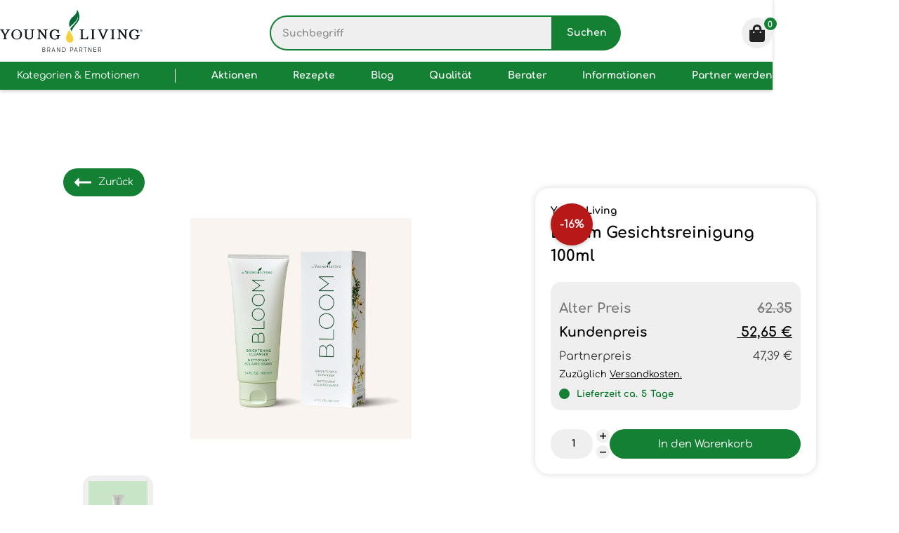

--- FILE ---
content_type: text/html; charset=utf-8
request_url: https://www.google.com/recaptcha/api2/anchor?ar=1&k=6Lek6D8qAAAAAHELnTqBD4DAES0iHnl6vF-ysyJd&co=aHR0cHM6Ly95bC1zaG9wLmF0OjQ0Mw..&hl=en&v=TkacYOdEJbdB_JjX802TMer9&size=normal&anchor-ms=20000&execute-ms=15000&cb=lrkmdz9bcfcm
body_size: 45850
content:
<!DOCTYPE HTML><html dir="ltr" lang="en"><head><meta http-equiv="Content-Type" content="text/html; charset=UTF-8">
<meta http-equiv="X-UA-Compatible" content="IE=edge">
<title>reCAPTCHA</title>
<style type="text/css">
/* cyrillic-ext */
@font-face {
  font-family: 'Roboto';
  font-style: normal;
  font-weight: 400;
  src: url(//fonts.gstatic.com/s/roboto/v18/KFOmCnqEu92Fr1Mu72xKKTU1Kvnz.woff2) format('woff2');
  unicode-range: U+0460-052F, U+1C80-1C8A, U+20B4, U+2DE0-2DFF, U+A640-A69F, U+FE2E-FE2F;
}
/* cyrillic */
@font-face {
  font-family: 'Roboto';
  font-style: normal;
  font-weight: 400;
  src: url(//fonts.gstatic.com/s/roboto/v18/KFOmCnqEu92Fr1Mu5mxKKTU1Kvnz.woff2) format('woff2');
  unicode-range: U+0301, U+0400-045F, U+0490-0491, U+04B0-04B1, U+2116;
}
/* greek-ext */
@font-face {
  font-family: 'Roboto';
  font-style: normal;
  font-weight: 400;
  src: url(//fonts.gstatic.com/s/roboto/v18/KFOmCnqEu92Fr1Mu7mxKKTU1Kvnz.woff2) format('woff2');
  unicode-range: U+1F00-1FFF;
}
/* greek */
@font-face {
  font-family: 'Roboto';
  font-style: normal;
  font-weight: 400;
  src: url(//fonts.gstatic.com/s/roboto/v18/KFOmCnqEu92Fr1Mu4WxKKTU1Kvnz.woff2) format('woff2');
  unicode-range: U+0370-0377, U+037A-037F, U+0384-038A, U+038C, U+038E-03A1, U+03A3-03FF;
}
/* vietnamese */
@font-face {
  font-family: 'Roboto';
  font-style: normal;
  font-weight: 400;
  src: url(//fonts.gstatic.com/s/roboto/v18/KFOmCnqEu92Fr1Mu7WxKKTU1Kvnz.woff2) format('woff2');
  unicode-range: U+0102-0103, U+0110-0111, U+0128-0129, U+0168-0169, U+01A0-01A1, U+01AF-01B0, U+0300-0301, U+0303-0304, U+0308-0309, U+0323, U+0329, U+1EA0-1EF9, U+20AB;
}
/* latin-ext */
@font-face {
  font-family: 'Roboto';
  font-style: normal;
  font-weight: 400;
  src: url(//fonts.gstatic.com/s/roboto/v18/KFOmCnqEu92Fr1Mu7GxKKTU1Kvnz.woff2) format('woff2');
  unicode-range: U+0100-02BA, U+02BD-02C5, U+02C7-02CC, U+02CE-02D7, U+02DD-02FF, U+0304, U+0308, U+0329, U+1D00-1DBF, U+1E00-1E9F, U+1EF2-1EFF, U+2020, U+20A0-20AB, U+20AD-20C0, U+2113, U+2C60-2C7F, U+A720-A7FF;
}
/* latin */
@font-face {
  font-family: 'Roboto';
  font-style: normal;
  font-weight: 400;
  src: url(//fonts.gstatic.com/s/roboto/v18/KFOmCnqEu92Fr1Mu4mxKKTU1Kg.woff2) format('woff2');
  unicode-range: U+0000-00FF, U+0131, U+0152-0153, U+02BB-02BC, U+02C6, U+02DA, U+02DC, U+0304, U+0308, U+0329, U+2000-206F, U+20AC, U+2122, U+2191, U+2193, U+2212, U+2215, U+FEFF, U+FFFD;
}
/* cyrillic-ext */
@font-face {
  font-family: 'Roboto';
  font-style: normal;
  font-weight: 500;
  src: url(//fonts.gstatic.com/s/roboto/v18/KFOlCnqEu92Fr1MmEU9fCRc4AMP6lbBP.woff2) format('woff2');
  unicode-range: U+0460-052F, U+1C80-1C8A, U+20B4, U+2DE0-2DFF, U+A640-A69F, U+FE2E-FE2F;
}
/* cyrillic */
@font-face {
  font-family: 'Roboto';
  font-style: normal;
  font-weight: 500;
  src: url(//fonts.gstatic.com/s/roboto/v18/KFOlCnqEu92Fr1MmEU9fABc4AMP6lbBP.woff2) format('woff2');
  unicode-range: U+0301, U+0400-045F, U+0490-0491, U+04B0-04B1, U+2116;
}
/* greek-ext */
@font-face {
  font-family: 'Roboto';
  font-style: normal;
  font-weight: 500;
  src: url(//fonts.gstatic.com/s/roboto/v18/KFOlCnqEu92Fr1MmEU9fCBc4AMP6lbBP.woff2) format('woff2');
  unicode-range: U+1F00-1FFF;
}
/* greek */
@font-face {
  font-family: 'Roboto';
  font-style: normal;
  font-weight: 500;
  src: url(//fonts.gstatic.com/s/roboto/v18/KFOlCnqEu92Fr1MmEU9fBxc4AMP6lbBP.woff2) format('woff2');
  unicode-range: U+0370-0377, U+037A-037F, U+0384-038A, U+038C, U+038E-03A1, U+03A3-03FF;
}
/* vietnamese */
@font-face {
  font-family: 'Roboto';
  font-style: normal;
  font-weight: 500;
  src: url(//fonts.gstatic.com/s/roboto/v18/KFOlCnqEu92Fr1MmEU9fCxc4AMP6lbBP.woff2) format('woff2');
  unicode-range: U+0102-0103, U+0110-0111, U+0128-0129, U+0168-0169, U+01A0-01A1, U+01AF-01B0, U+0300-0301, U+0303-0304, U+0308-0309, U+0323, U+0329, U+1EA0-1EF9, U+20AB;
}
/* latin-ext */
@font-face {
  font-family: 'Roboto';
  font-style: normal;
  font-weight: 500;
  src: url(//fonts.gstatic.com/s/roboto/v18/KFOlCnqEu92Fr1MmEU9fChc4AMP6lbBP.woff2) format('woff2');
  unicode-range: U+0100-02BA, U+02BD-02C5, U+02C7-02CC, U+02CE-02D7, U+02DD-02FF, U+0304, U+0308, U+0329, U+1D00-1DBF, U+1E00-1E9F, U+1EF2-1EFF, U+2020, U+20A0-20AB, U+20AD-20C0, U+2113, U+2C60-2C7F, U+A720-A7FF;
}
/* latin */
@font-face {
  font-family: 'Roboto';
  font-style: normal;
  font-weight: 500;
  src: url(//fonts.gstatic.com/s/roboto/v18/KFOlCnqEu92Fr1MmEU9fBBc4AMP6lQ.woff2) format('woff2');
  unicode-range: U+0000-00FF, U+0131, U+0152-0153, U+02BB-02BC, U+02C6, U+02DA, U+02DC, U+0304, U+0308, U+0329, U+2000-206F, U+20AC, U+2122, U+2191, U+2193, U+2212, U+2215, U+FEFF, U+FFFD;
}
/* cyrillic-ext */
@font-face {
  font-family: 'Roboto';
  font-style: normal;
  font-weight: 900;
  src: url(//fonts.gstatic.com/s/roboto/v18/KFOlCnqEu92Fr1MmYUtfCRc4AMP6lbBP.woff2) format('woff2');
  unicode-range: U+0460-052F, U+1C80-1C8A, U+20B4, U+2DE0-2DFF, U+A640-A69F, U+FE2E-FE2F;
}
/* cyrillic */
@font-face {
  font-family: 'Roboto';
  font-style: normal;
  font-weight: 900;
  src: url(//fonts.gstatic.com/s/roboto/v18/KFOlCnqEu92Fr1MmYUtfABc4AMP6lbBP.woff2) format('woff2');
  unicode-range: U+0301, U+0400-045F, U+0490-0491, U+04B0-04B1, U+2116;
}
/* greek-ext */
@font-face {
  font-family: 'Roboto';
  font-style: normal;
  font-weight: 900;
  src: url(//fonts.gstatic.com/s/roboto/v18/KFOlCnqEu92Fr1MmYUtfCBc4AMP6lbBP.woff2) format('woff2');
  unicode-range: U+1F00-1FFF;
}
/* greek */
@font-face {
  font-family: 'Roboto';
  font-style: normal;
  font-weight: 900;
  src: url(//fonts.gstatic.com/s/roboto/v18/KFOlCnqEu92Fr1MmYUtfBxc4AMP6lbBP.woff2) format('woff2');
  unicode-range: U+0370-0377, U+037A-037F, U+0384-038A, U+038C, U+038E-03A1, U+03A3-03FF;
}
/* vietnamese */
@font-face {
  font-family: 'Roboto';
  font-style: normal;
  font-weight: 900;
  src: url(//fonts.gstatic.com/s/roboto/v18/KFOlCnqEu92Fr1MmYUtfCxc4AMP6lbBP.woff2) format('woff2');
  unicode-range: U+0102-0103, U+0110-0111, U+0128-0129, U+0168-0169, U+01A0-01A1, U+01AF-01B0, U+0300-0301, U+0303-0304, U+0308-0309, U+0323, U+0329, U+1EA0-1EF9, U+20AB;
}
/* latin-ext */
@font-face {
  font-family: 'Roboto';
  font-style: normal;
  font-weight: 900;
  src: url(//fonts.gstatic.com/s/roboto/v18/KFOlCnqEu92Fr1MmYUtfChc4AMP6lbBP.woff2) format('woff2');
  unicode-range: U+0100-02BA, U+02BD-02C5, U+02C7-02CC, U+02CE-02D7, U+02DD-02FF, U+0304, U+0308, U+0329, U+1D00-1DBF, U+1E00-1E9F, U+1EF2-1EFF, U+2020, U+20A0-20AB, U+20AD-20C0, U+2113, U+2C60-2C7F, U+A720-A7FF;
}
/* latin */
@font-face {
  font-family: 'Roboto';
  font-style: normal;
  font-weight: 900;
  src: url(//fonts.gstatic.com/s/roboto/v18/KFOlCnqEu92Fr1MmYUtfBBc4AMP6lQ.woff2) format('woff2');
  unicode-range: U+0000-00FF, U+0131, U+0152-0153, U+02BB-02BC, U+02C6, U+02DA, U+02DC, U+0304, U+0308, U+0329, U+2000-206F, U+20AC, U+2122, U+2191, U+2193, U+2212, U+2215, U+FEFF, U+FFFD;
}

</style>
<link rel="stylesheet" type="text/css" href="https://www.gstatic.com/recaptcha/releases/TkacYOdEJbdB_JjX802TMer9/styles__ltr.css">
<script nonce="ffuykAPyqs8hSLlNbdIf9A" type="text/javascript">window['__recaptcha_api'] = 'https://www.google.com/recaptcha/api2/';</script>
<script type="text/javascript" src="https://www.gstatic.com/recaptcha/releases/TkacYOdEJbdB_JjX802TMer9/recaptcha__en.js" nonce="ffuykAPyqs8hSLlNbdIf9A">
      
    </script></head>
<body><div id="rc-anchor-alert" class="rc-anchor-alert"></div>
<input type="hidden" id="recaptcha-token" value="[base64]">
<script type="text/javascript" nonce="ffuykAPyqs8hSLlNbdIf9A">
      recaptcha.anchor.Main.init("[\x22ainput\x22,[\x22bgdata\x22,\x22\x22,\[base64]/[base64]/[base64]/[base64]/[base64]/[base64]/[base64]/[base64]/[base64]/[base64]/[base64]/[base64]/[base64]/[base64]/[base64]\\u003d\x22,\[base64]\\u003d\\u003d\x22,\[base64]/Z8OkYMKSFCrDm8OAwoDCrVhbCsKVSFItwofDmsK/[base64]/CpMKjwqRNw5rCv8OJYcOZYsKAw5TCgjpHK1fDjjYKwq47w7bDjsOmfCRhwrzCoHNxw6jCkMOKD8OlTcKvRApPw5rDkzrCqEnConFOY8Kqw6BsaTEbwq9SfibCmh0KesKpwrzCrxFOw53CgDfCo8OXwqjDiDvDvcK3MMKww7XCoyPDvMOEwozCnE/ClT9QwrUFwocaGX/[base64]/BWDCvcO+w6PDsARkcsOww5zDvMK5G0jDpcOBwowLLHUkw6szw5fDq8O7H8Otw6LCucKHw5Mkw4JHw6oswpTDrMKnZ8OPQH/DjMKPakQHAy7CgBpCRRzCgMKwZcOMwqQow79Qw7xWwonCt8Kcw7FSw4fCkMKSw6R4w4PDm8O2wr4JJMOkOsOlV8OnNngmExfCjsOCBcKCw6XDmMOsw7XCsGkfwozCtmMJPmHCmF/DhHzCkcO1YzTCqcK7GRUvwqPCjMKBwpoya8OUw4oYw7I0wpUeLwpHQcKJwrBxwqzCikfDlcOKOh7Du2PDpcKawqh9VX5cGTzCkcOYKcKXOsK4f8OTw5lBwqfDjMO+aMOmwqhwJMOhLCHDoxF/[base64]/[base64]/Cv8O9w7kle0dkf8OlSQvCq8OJFz8fw4MTwofDu8O5w5TCncOhwrPCkhtRw63CtMKVwoJ8wpTDpj5awpbDisKLw5R8wrseK8KXNcO1w4PDo2hBazVXwp7DuMK7wrHCj3/DkX/[base64]/CmsKCw5/ChDLCp0DCqsKOw5tTXcOgbXlCQcK8CsOdLMK1EhUFEMKrwrYSPkDCicK/e8Osw7o/wpE/NH5Dw6xtwqzDucKGcsKFwoAew5DDrcKHwoLCi00/WMK1w7bDtFHDmMOfwoMQwpkvwovCk8OMw5DCjAZ4w7JLwppOw5jCjETDnmBmG30fPcKZwqFREMOLw5rDqUnDk8Ouw5lPWsOGWS3CicKtRBo+Uh0OwpNgwodhfV/Cp8OORFXDusKsBXQFwqtJJcONw6bCiAHDg3fCmTPDscK+wr3Co8O5bMKvSSfDk0VMw5lrZsO4w4Ubw6kRTMOgKBnDv8K3bcKbw5vDisKwWWc2GMKlw67Dqmh0w43Cq2XCn8OUFsOeGivDojfDvQTCgMOjJnDDigAwwoRbGxlSLcOYwrx/BcKPw5fChUXCtV3DssK1w77Dlildw5DDvQ95N8KCw67DsG/CkCgvw4/CjWw+wqDCmsOebMONa8KIw7jCjVsmWg7DqFxHw75BRy/CpzE7wqvCs8KCbFMwwoJcwol5wr8Sw68wM8OYd8OLwqtywrwNWXHCj1YIGMOJwqfCmxtUw4cSwqLDkcOwHMKAS8O3B0oDwpo9wq7CrsOtYsKpJ2h1A8OJHzjDqhPDtmTCt8KLbcOYw4UkPsOMw4rCoEgCwr7Cs8O0c8O9wrXCtQ3DgWdZwr8/woYawrh5wpElw6BWbsKKTsOHw5nDrsO8ZMKNHibDmic0UsOVwoPDm8OTw50xa8OuHcOMwqjDncOfU3Bdw7bCvX3DgsOCGMOlw5bCvxTDqmxQd8OmTiprecKZw6ZVw6ZHwrzDt8OIbQ1pw4DDnwzDpcK+dBkmw7rCrGLCoMOcwrjDvV/ChhwdUk/[base64]/JWHCqsKCPCUNwqI3woLCnsOAf2PCrhrDtMK2wqrCqcKIPxzCoVTDqGHCmsOiHV/DlwAUIxHDqD0cw5HDhsOkXRLDhScmw5zCr8Kdw6zCl8OmW3ZXZREUL8K5wpFFIMOcJ2xfw7wFw4rDljTDgsOXw6YMG2FJwqBQw4pew4/DihjCt8O8w6k+wqtxw5/DmXZuB2vDnnvCgGp9IAQeTcO0wrNqS8OMwr7CuMKbLcOQwqDCpcO3OxdwWAPClcO1w6MxfgDDo2MCIz4sAMOSAATCr8K0w6g8SSJZTx/DucK/LMKcGsOJwrDDgMO/[base64]/d2R/Rn9rE3PCo1bCjsKrFB3DhQ/DnTTCtQDDnjvDhyLDpRrDrsOxTsK1N0jCsMOuXk0RMCtHPhPCoW09aypMZcKkw7vDpcODSMKfYMOAHMKiVRRQU191wpfCmcODGGh3w47DoXHDvMO/w5HDmG/CvU49w7VYwroJAsKDwr3DtVIHwoTCg2TCscKmAsKyw7Q9NMKLTiRNDMK/wqBEwonDnznDtMOkw7HDosK9wqI+w63CvlbCrcKjFcKdwpfDkMOew4XDsTHCugE6Q1/CknYjw5ZJwqLClSPDscOiw5zDnCtYFcKew5TDkcKsIcO4wr1Ew6jDtcOLw7jDicO0wrPDmMOsHzcITTQvw6FPG8K8DcKpWwxUXT9Qw4TDlMOTwr4jwr/[base64]/EyEaworDtcOGwq8pTxcUF8Kbwpx7dcOaw7tzw5DCgcKmEXM0wrrCoT8Tw6jDglQVwo0Swp1GY2zCjsO/w5PCg8KwfgXCj3DCucK1G8O8wpNlWzLDjFHDvFBbMsO4w4xZRMKNPiDCtXTDizRuw59nKTbDqsKhwrU0wqbDuEzDlHwuPAJ7EcOzcAI/w4NGG8OYw7liwr5xdB8sw54gw4HDicOaFcOow7fCngXDm10+YmXDq8KyBAVEw4nCmSrClMKDwrABVj3DqMKpN2/Cn8OFH3gHTcKxNcOWw69VS37DgcOQw5zDvSDCgcOfQMK8N8K6esORITABK8OUw7bDuQ90wrAKWgvCrzrDm23CvcO0JCIkw6/[base64]/d8OjAE02aMKhwpHCpxRIP8O/UMKhEcOUDmTCtEzDlcODw5/Ct8KkwpzCoMKjZ8KDw70mXsO4wq07woPCtHglwrRZwq/[base64]/CqMO4w711w5vDisKJV2IHwpcZDsOHWcOnWybDmnNPw7dxwqvDv8KyB8KdXwFWwqrCtndCwqLDvcO+wpPDvXwVM1DCiMOxw4c5F3lJI8ORDzxrwpZpwqYPZX/DnMKlDcO3wq5Zw7t6wppmw6RswpR0w7DCpWTDj1Z/OMOmPTUOP8OSJcOoIB/Crw9SNlN2Zh9qM8Otwopmw55Zwq/Cg8OgfMO5YsOIwpnDmsOXchfDq8KZw7jDojgIwrhWw6DCrsKtGsKUK8OEGQRGwrpsX8O3ECxFwrrDr0HDh1hYw65TKTDDjcOHAmp7CiDDnsOLwpJ7CMKMwpXCpMOpw4fDgT8uW2/CsMKNwr3DuXRxwpfDrMOLwoMxwrnDkMKvwr7Ci8KUeC0Wwp7CmkfCvHYCwqHCi8Kzwo8pIMK/w6FWBcKiwr0HPMKrwr7CqsKgVMOgG8KIw6fChEbDvcK3w7Ura8O7JcKwW8Ogw5nDvsOLSMOLMFTDqCJ/w6Vxw4fCu8OZO8K7AMO7N8OXFmkjWg7DqQfChMKGWRVBw7Q2w6jDs1dxGw3CsgdcecOcI8OZw6vDocODwrnCtRLCqVLDsFVWw6nCqCjCo8KtwobCgVjDm8Kbw4R9w4dzwr4iw7IaanjCsi/[base64]/w7cJUEcQE2gnJQjCgh9Dw5fDlXPChcOxw5vDv1khOhZlwrTDiGjDusKvw6hfwqBQw7rDk8KRwqAvTl3DgMKSwqQewrFpworCsMKow4TDo0lvSDhWw5xzFDQZdzTDqcKew6t1R0tzem8Pwq/CkVLDh3PDh3TChAPDrcKrbhkLwo/DigNHw7PCt8OcEXHDp8OrdsKtwqpGW8O2w4BTLFrDiH/[base64]/w5rDjlXClB8XNEYOAcOtw6BXbsOFw5HCqsKZYsOlOcK9wq4/wqvDklvCp8KDcnQHKiPDnsKDC8OOwoDDrcKsSVHCsTXDlxlOw4LCl8Kvw68NwoXCu0bDmUTCgTd/QV4mLcKPDcOEQMOywqYuwqNfdRLDtmomw7V6CEDDuMOswppeZMKywogcP0pLwph1w5M0TMKyUhbDhFwhfMOVJgEZccO9wpMRw5zCnMOfVSrChhHDnhPCtMOePQTCt8OMw47DlkTCrcO2wrTDmhNxw6LCiMOnPxhHwpELw7oNJS7Dphh/Z8OYwpBOwrrDkTRDwoV6Q8OvRcO2wqPCscKRw6PDpVsqw7FhwoPCr8KpwqzDu0XCgMOgScKRw7/[base64]/Cg119w5gJLMOZwpd+w7FIw77DksKiD1fCqgnChDJww4EsOcOkwr3DmcKUVsONw6jClsK5w5BBDyjDjcK3wqjCtcOWeWLDnVp/[base64]/[base64]/DvMKQIG83Zk1DVMOKP2Ukw5JjDcO7w7DClV5lLnbCkBTCqw5Mc8KVwrheXUERczHCm8K2w64+JcKpZMOAZEdRw5Rsw67CgGvCmsOHw5bChsK0wobDgwg5w6nClUkyw57DisKhHcOXw4vCtcKqI0fDi8KvE8KVBMOYwolmPMOsaWDDgsKGDA/DocOVwofDo8OyBMKOw63Dj3/CusOLZ8KtwqIILhPDgcOQGsOIwoRYwotIw4U3T8K1dElYwr9xw7ckE8Klw5zDoTIeYMOWdzVhwrvDt8ODwpU1w6Qjw4YNwrLCtsK5X8O9T8Olw7Vww7rDkXTDmcKCTD1QE8K8FcKIDQ56Xj7CicKfXsO/w7wrIcK2wp1MwqNWwqxDbcKmwqTCmsOTw7UoMMKqP8OQQRjCnsO/wonChcOHwrTCvnlrPsKRwoTCsm0bw4TDj8OPLcOQwrvCgcOTQi1Pw5LDnmA/wojCqsOtJnNPDMKhVDXCpMOHwr3DvFxBOsOMUmDDvcKlWz8KeMO/X0VFw4fCt0Ugw4lOD3LDk8KswrLDlsOrw53Dk8OmX8Osw4nCh8KyTcOgw7/Dr8KbwrzDoV5LCMOGwpLCoMOyw4k/MRsGccOxw6LDlB0uw5x+w7rDk0FSwovDpkjCnsKIw4LDisO6wrTCl8KmW8OlP8KLfcOEw55xwoR0w7Baw53Cl8KZw6sFY8KiWy3DpS/CpBrDrMOAwrzCpmzCncKseyp2fSnCpDfDvcOzH8KjeHHCocO6LyovUMOyT0TCpsKZDMOAw41nXGQ7w5XDksK3wprDnl5twrTDsMK2aMKnOcK8AzLDlmwzfj/DgGjCqBrDmzU2wo1qOcO9w5xaE8OtasKYAcKuwrJEe27Dm8OEwpN0GMO+w59gw5fCvktRw5HDnmpdIGAEUiTCisOkw4lXwozDtsKPw6N/w5rDtFUsw5tREsKjb8OVXcKtwpPCtMKkDgHCh2E7wpoXwopSwpZaw6ljLsONw7HCsj8KMsOcAUTDkcORLlvDnVZ+dGzDu3DDk1rDuMODwqdcwokLbSfCrWYewo7CvMOFw7lBWcOsaCHDkj3DjcORwpAafsOpw5x1VMOMwrjCu8O/wrzDlMOuwoV4w407X8OCwpAPwo7CrzlaOsO6w63Cm39OwrTCgcOrIQhbwrxfwr/CvMKMwpYQPcOww64fwqHDtMOPC8KeO8Kvw5APXyHCpcOrwoxfIxTDsl3CriUWw6XCrU80wq7CnsOpBsK6ACE/wrLDocK3OH/[base64]/ChmfCtsKzw5UIfiIawpgEw63CocKcdMKdwqDDtsKXw4o8w5vCosOawpYUKcKlw6Alw4nCryECCBs2w6zDkSk/wqnDkMOkdcOUw41dKMOTL8Omwoohw6HDoMOIwrHCkTvDiAvDsArDvQHCg8Oec2PDmcO/w7F+TWrDgA/Co2fDsDnDkSEKwqTCu8KdJ14bwpYFw5TDlsKQw4s5FcKTbMKHw4U9wqx3VsKCw43Cu8OYw7tvV8ObQTDCuhHDgcK6c0/Cnhx1AMOzwqNaw5LCosKrAizCugEKOsKuDsKYFRkaw54xEsO0GsOJRcO5wq9ywrpffMOZw4YpPxRMwqVeYsKPwqZnw4psw4zCq2ssKcOawp8Mw649w7vCjMOZw5LCgsOSQ8KVUhcew4JmW8OUwonCgS/CssKEwrDCqcOgDivCgjDCgcK3TsOjNghFKUdKw4nDqMOZw5U/wqNcw6tUwolkDV5/JjQxwr/DvTYeDMKxw7jChcKBeibCtsKnVE8ywrFJN8O1wpHDjsOlw5FJKksqwqQuUMKMCzDDosKfwrQrw4/Dt8OKBcKmT8K/aMOIXMKmw7LDpsKnwo3DuzbChsOvbcOJw7wOOn/[base64]/wqghwoXCpjnCh3duwrFhacORXcOIwoJOTMOXC2cfw5rCnsKGXsOAwozDnUlhG8KPw4zChMOBXijDmMOJXcObw67DpMKPP8OWcsOywoHDt1Eww4tOwqvDgjxPesKjFHdEw5/[base64]/CnCzDrSxZC8OLw4bDhk95wqTCj8KVGgMxw6fCl8KmUG3CrDETw4FSKMK/bsK7wpHDq1nDicOxw7nCrcKEw6FCSsOGw43CkxcxwprCkcOZUjnChisXAT7CsFDDrMO6w5lBAx/CmUXDmMOCwrIbwq3Djl7DoDolwrvCpSLChsKIQQF6JmfDgBvDncO+wpHClcKfVSvCpUvDjMOJW8OAw7jDgUNAw6pOMMKQSVQvS8Ouwos5wpXDjDxadMK0XQ9Ow6fCrcO/[base64]/McOtYMOTwrohc8OHI8ONw49Ia8OFeA4Bw4XCk8OVO2wuScOww5fDolJBfwrCqMOtL8OkG3khW0jDq8O0NxdYPVgTBcOgfF3DmsK/[base64]/Dhl9bwqIlw6zCrDY4wpDDmMOJwrrCvgZpVjhaXHHCl8OCIC8xwr8hdMOnw4d/VsOlM8Kww6DDpWXDn8O8w7jCjSBJwoPDuynDicKiIMKGw5XClglFw6pmJMOqw6BmOhrCjGVHRcOIwrTDqsOww5nCsSRawqIhOQXDiQvCvmLDhsKRPh00wqXDt8ODw6HDusKQwqTCgcOzXDPCo8KDw7/Du0kTwp3CqU7DlcOUV8KywpDCtcO7Vh/Ds2PCp8KEKMKUwqTCpWhWw6/CusOew4FtHMKFMUbCssKcSWV0woTCtiRGA8OkwrpCJMKawqZMwrE9w4kBwqwJVcKkw7jCgsOOw6nDmsKbIR7DnUTClxLCrzNew7PCii0cOsKBw4tPPsK/BXp6XiJ3V8Okwq7DgMOlw5/CrcKFCcOdEUkhN8KETV0owr/DrMO4w4LClsOfw5IJw6NAK8OZwpDDkRzDuGQNw7ELw7ZPwr/Cv2krJ3FBwq5ww6/CrcKkS0kbdsO8w6FkGnZ6w7F+w5UVElkjw5jCv1/Dr04fbMKNdz3CsMO6DHxXHGfDmcO2wovCklcKccOCw5TDsSJMJU/DphLCj2t4wqJlNsKOw6fClsKVGDgPw4zCq3nChRNiwpkuw5LCrDsxYR4/wpjCtcKeEcKoLBHCjFLDmMKGwp3DtW5dUcKPQXHDnSXCtMOwwq1dRizDrsODbRpZOArDn8OGwq9qw4nDuMOOw6rCssO5wpPCjwXCoG0QKXhNw4PChcO+BDDDgcOZw5VHwpzDosOvw5LCkMOww5jCvcOrwo3Ch8KEDcOOQ8KDwpDCnVtWw6/ClAlvZcOdJCgUM8O4w698wpR2w4nDnMKNHVd9wr0KT8OOwq5yw53CrU/[base64]/wrJ2w68WEMKBUsKAYMKkw7VrYCrDicOuw6kMXMOYdzXCt8KQwoLDnMOyWzbChyBEQMKNw6bDnX/Cp3XCmBXCvMKeKcOOw51gYsO4TQxeGsOKw7bCs8Kgwrxmc1nDtsO2w7/Ck0zDjFnDrEA8H8OUEMOEwpLClsOCwpzCsgPDhcKaScKODUHDp8K4w5JNZ0zDphzCuMOMO1ZwwptYwrpcw4VxwrPCoMOsTsK0w6XDlsOdCAkZw7p5w6YDXsKJD1tZw41lw6LCgcKTTShjcsOFwq/CocKawqbCkBN6NcOAPcOcAisXDzvCmVcawqzDlsOwwqHDncKTw4/DnsOqwrw0wpHDpDEvwq0BKhZRdMKYw4XDgAfCqwfCoQ16w63CjcO0LmLCvyhHd0vCumHDo1QcwqVkw4HDn8Klw6/DtF/[base64]/[base64]/w7Zvw5tpDsOOH8OndsKWDnTDrHnCtMKpMkxNw7l8w790woHDlF45eBcIHcO7w4p1ZSzCmMKzWsK9RcKnw5FAwrLDvSzCgmLDkSXDg8KQEsK2H3hLAjZgc8KvS8KiF8O5ZFofw6LCgEnDi8OuWMKzwqfCs8OCwrRCdsO/wqHCk3bDt8KHwrvCvlZtwrNGwqvCq8Kvw4rDjnjDjh46woXCvMKBw4VfwoHDmhsrwpTCn1hGPsOIEsOnw5Zuw61gw6bCnMOPWi1Cw6h3w53Cv3/DgHnDgGPDvnwEw6l9XMKccEfDqAUfXF5RGsK5wozCg01ww7/DrsK4wo/DpF8EZ2Utwr/DnBnDgXMZKDxGeMK5wo4gZMOJw4fChzUIacKTwrPDtsK8MMOZD8OMw5tcccOSXiY8acKxwqfCn8Kvw7Jjw5c5Ui/CiifDucKtw5HDrcOgJkV4fXwwE03CnRfCjCvDigFqwozClEnCti3CuMK2w60fwoQiHnhfGMOuw6vDlTcowovDpgh+wqzCoWMIw5guw7FZw7ZEwp7Cu8OHZMOGwpVce1ZKw5DDqlDCisKdbFhnwqXCtA45N8KNBiI9Fjp/KMKTwp7DscKJRcKqwrDDrz3DoSzCjiY3w5HCmy7DrUPDvcOMXEE9wrfDgzrDiDzCmsKHYxAPWsKbw7MGLTTDnsKAw5fCi8KeNcK7w4MHcFtjVBbCqTPCucOnH8KJaXHClXNLXMK+wpdlw4YmwqHCtMOhwrXDncK5PcOBSC/DlcO8wo7CnXlvwpA2aMKzw6gNVcO6MFbDq1TCpAsEDcKnK2/Dp8KzwpTCmDXDpz/ClMKuRV96wpXChAHCs17Cqg5TL8KOdcOzJETDocKZwq3DvcKsIQzCnGMFC8ONNsOQwoRkwq/CpcO3GsKGw4DClQXCvQfCmE8OQ8KuTTYRw5TCnyF5TMO/wp3CiE3DqwQ8wqhxwrliIxLCsGTDuhLDglLDmQHCk2DDscKtwpQTw5h2w6DCoFtcwq15wrPCmH/ChcKlw7zDlMOBZ8Owwr9JUgR8wpbCrsOFw5MZw7DCq8OVPRDDpjbDgWPCqsOZd8Ohw6Zrw5Jawp5/w60nw58Jw5LCqMKxbsOcw43DksKKUsK0S8K9EMKWFsOJw53CuWoYw4prwoE8wq/DqWXDrW3DnwzDmkfDoALDgBYge1wjwrHCjzTDtsKPITE0Li7Ds8KATiDDoQXDhk3CosK7w4DCqcK0EFzClzMKw70Uw4BjwpR6wqxpS8KiDGdSXQ/CvMKXwrQlw5wAVMOBwpRBwqXDjirDgMKFT8Ktw5/ChcKqM8KswrvCrMOyYcKLNMKUw53Cg8OZwr8UwoQnwq/[base64]/Az3DuQTCscOTw7p1JALDtmV5wo5Tw4MwMn/DjMOpw5NhKyrCgcKhViDDh0ISw6PCkzLCr23DvxYiwoDDsjfDpDNRJUpPw57CvA/ClsOOdyBORsO3GX/[base64]/CtUPDnMK3w5nDt8OBwo7CvMOlwrgjWMKHZSHCtmvDmsOfwo5jGsK8f2HCqy/DtMOww4bDj8KafBfCjcKpO3nCpH4lccOiwonDk8Kpw7oOGUl1TGvCpsKHw7oecMO9P33DksKrYmDCosOzw7NEeMKfTMKkTcOdKMK/woEcw5PCvjtYwqNdw4/CgiVMwq/DrVRZwoTDhEFsMMOAwqh8w7fDukbCvGJMwonCicOEwq3CkMKSw4kHHXN7dHvCgC5Hf8K9a1PDhsK9XXR9W8Kaw7osAz1jK8OiwpnCrEfDksOGW8KCZcORI8K3woZ+fTxlfgwOWSBBwqbDq2ENAjhjw6E/w4YBwp3DpXl2EzJkdk3CocKtw7pITRgWHMOmwp7DnmfCq8O9C2rDlgtZCAlSwo3CuSwYwoo5I2fCvsO6woHCjgDCnUPDryIHw5TDtMKyw7Ybw65OTVfDvsKOw5PDjMOkbMKbGcO5wr0Vw7M3YlnDlMKDw47DlXI2QyvCtsOiVcO3w59zwo/DukVlPMKJHsKnVBDCmUAkT2rDmmLCvMOYwrkgN8KWcMKwwpx/N8KvfMOGw73CtSTCicOVw6h2e8ORa28SGcOrw6LCmsOXw5XChVZdw6V5wojCkkkbKhxQw5PDmAzDpk5XQDQFODlLw7nClzp5FAB2XsK6w6oAw5/CjsKQacOzwqVgHMKfCsKCVFVzw6PDgyXDqcKtwrrChnLDrXvCt20NaglwfCwPScK2wo5mwosHGzkMw4nCqDFYw7vCvmxvwoY3I1HCuGUlw4nDjcKOw6lEDV/Cn3nDscKlOcKvwojDoD4iGMKewpDDrcK3C1E/wo/CiMOhTcOHwqrDiCrDknUbUcOiwpnDi8OyOsK2wr1Mwp88Lm/CtMKIDBgyGh7DkGnDusKSwonDm8Ozw6fDqMKwU8KbwqXDiEDDgAvDnnMcwrDDp8KkQsK1LcKfHFlewoA0wqksLD/Dhzdpw4fClQnCmk5rwoPDmB3DqVBnw6HDumI2w7ISw7vDqSDCthwbw4PClnhDSHN+RWHDoAcJLMK9XHvCr8ONRcOywrgjIMKjwrfDk8O8w4TChUjCmVR4YQwYFV8Zw4rDmWJbUATCmmZ6wqPCjMKiw4VkCcOEwrrDt0QKD8KzG2/CnXrCnGMKwpnCgsKTFhVBw7fDqADCv8O3OcOBwoccwr8uw4caX8OUNcKZw7nDjsK/[base64]/DkULCjjrCg3jCnUcjc8KSXnxMBMOfw73ClClmw6XCvC7Dg8KxBMKDdGPDt8K+w4DCqQXDkEV9w7jCqV4XFlUQwoNaI8KuE8KpwqzDgVPDnEHDqMKKUsKlSB1uFkETw4PCusOGwrDDuEIdTSDDjEU/[base64]/[base64]/DqMKfHydfw5nDjcOJwr3CsWPCsC9iwp1LZ8OZMMOMwrnCmcKrwrrCqGfDp8OrfcK4esKDwrzDlTgZZ00oUMKYUMObX8K/w7nDn8OIw7EOwrlmw6fCvCE6wrjCiG7Din3Cr2DCuVUrw6XDs8KhPsKFwqRoahctwpDCiMO/JVDCnGBrwoIfw6xkLcKffX9/ZsKcD0zDkTF6wqlRwq3DocO4csKAZcOxwqVrwqvCk8K1fcKIZMKgVcK+FUQqw4HCssKCNybCiUDDocKcdG4bTCcZARjDnMO+P8Kbw5pUEMKJw6VGBGfCjS3CsVDCsH/CssOJZBTDvMOhOsKAw6I/[base64]/CsMKDw5ljwrkIJRTDmj0kwqMkwqNBIUZRwrvCjsKIEMOHUV/Cg2QFwr7DgMOaw7fDo0Ubw4nDlMKIXMKLUhddazzDjHgPQ8KxwqPDv1UpNkVnSAPCimnDjx8QwoofMELDoWbDpm0FOcOiw6XChGDDm8OFWG9Bw6JERGFKwrrDrMOuw7sTw4cHw6Rxw7rDsxMgW1HCjxYibsKLH8OgwpTDiAbCsC7CjSUnd8KIwq1oCzPCtMOBwp/ChwjChMOgw5HDm2FyDjjDtDfDsMKPwqNaw6HCr01vwpLCtGU3wpvDtVYYbsKpTcKdfcK9w5Z4wqrDpsOdaiXDkEjDuW3CmgbDgB/DuGbCnlTCqsK7BsORMMKWGsOdB1DCtyJ3wpbCkkIQFHtOIF/DhUfCgj/Cs8OMQkREw6BrwolTw5/Du8Ote0M1w6nClcKlwqDDoMKJwq/DtcOTYUPCgRk3EcKLwrfDgEcXwp5DamfCgj5xw6TCv8KbYjHCi8KmfcOCw7jDmBQKHcOYwr/CgRQeM8Oaw6Yvw6Z3w5fDtyTDrWwpGMOTw4cuw7Jow5ZiPcKwVwfChcKtwoEXHcKzXsKNdGfDn8OCcj0sw7tiw5PDp8KBBXDCtcORHsOjOcO/PsOVRMKGa8Oyw5fCkFYFwp1GJMO9acKSwrp6w4hSfsKhS8KuY8ORE8KMw707DTHCrEfDm8K+wqTCrsOJTsK6w7fDhcKNw7xdD8KoccOnw5Mvw6dpw4hiwrghwrDDrcO0w7/[base64]/MWcWw7rDtF/CgMKXw4wCTsKvWcKxwr7Drm/DtcOPwppuwoQ/B8OTw7cRTsKcw5TCv8Kiw5HClUXDgMKEwptzwrZswqdHfsKHw7p0wrLDjjBTKnvDk8KCw7MjZTY/w5rDvxPCnMKpw7Qrw6TDiAPDmQVpdkvDhUzDtWEtEkvDky3Cm8KmwobCgcKSw4YKRMOGSsOvw5DDmyTCun3Cvz7CnjLDpX/CjcOTw7M9wq5rw454UALCqsOkwqfDocKow4vClmPDn8KzwqBUJQQfwrQHw608Zw3DncOYw5ogwq1Jbx7DgcO6PMKOLFR6wotzLl7ChsKZwq7DiMO6bl7CtRbCoMOOWsKGBMKhw5fCs8KcAEISwprCpsKXPsKCHzTDgn3CvMOSw7kcJG/[base64]/DmllQCMKWw4fDq8KNK8KxwrkLwobDiiV9w61Ed8OjwqjDj8OreMOTGW/DgGFPbBp4EnrDnl7DlMOuJ2RAw6XCj1kswo/[base64]/[base64]/DoMKiasKfwqh5LE89w7EpwqbDs1cYwpTCmAcDZyDDl3bChQPDq8KFGcOUwrs5eXfCsTbCrwrCuE/[base64]/[base64]/b8Opw6bDlcOJw5bDq8OVZ8OpwpLDrsOuw73DuAx8KcOYTB/DrcO3w50Mw67DkMOoPMOCSSbDhSnCvk10w7/Cp8Kyw7lWbnN5OsOhEA/[base64]/CtcKNwq/[base64]/DuMK6fjFrwoh9wo0Bw7jDgQMAHcKHUicHa0HDu8Kpw7TDtDZ+wq81cBt9AWI8w61SCRdiw7dXw4ZOXwFMwqnDj8O/w5HClsOJw5ZOFsOvw7jCgcKBPEDDlnvCnsKXAMOGccKWw43Dm8K8BQcZUgzCjHZ8T8K8UcKmekICXHIIwrtzwrrDlcKZbT5sNMKbwqvDtsO5KMOiwoDCmMKOGFzDrXZjw64oLFRww6huw7zCpcKNDsK2XgEHb8OIwpgEOFJxfj/[base64]/HsOScEvCssKqbsOvC059w7Bzw4XDvg7DscOYw6Fdw6ElX2tXw4DDhsOxw4fDvsOawpzDjMKjw4MkwqBtAsKICsOlw5vCvMK1w5nDrsKMwoUjwq7DnyV2QWwNeMOEw706worCjS/DoxTDosKBwqDDqSjDucOcw59GwpnDrmPDlCNLw4dSAsO5bsKaf2nDk8KuwqELKsKIVB8VbMKHwrZBw7HCjHzDj8OKw6p0dU9+w6I4GjEVw6JjIcOnGFzCnMOwcV/DhcKxDsKRPT3CmBLCtsO3w5LDlMKXEQIrw4l5wrdLIn1yI8OFHMKkwqvCmcKqbDDCj8Oow61bw5osw61iwpPCkcKjR8OWw5jDr1DDj2XCscKXIMKsEwUXw4nDh8K/w5XCgBVGwrrCvcKnw5xqDMOFNsKoKcO1WxwoE8OEw5jCrVYiecOiD3UyAS/Cjm/Cq8KIFXRPw7jDoXlxw6JmIx7DtiNuwo7DuAHCrQkgT2h3w5jDoWxrRsO0wpwKwrnDpzonw7zChg5rS8OMW8KhR8O8F8OBR0/[base64]/DqQPDgWvCv2TCjTDDg8KOCMOtwpTDt8Ogwq/Dv8KCw4PDl3QME8OKQWDDriQ/w7TCmENxwqZ6NXbCqTDCm3fCp8ObIcOCCsOcf8O7bDpfK1sOwpleOMKMw6PDtFwtw4oBw4jCh8KJZcKBw6hQw7/DghvCkz0fASXDgE3DrxFkw7dow4psSmnCpsOEw5HDisK+w4wPw5DDncOrw7hMwr8lEMOcKcOtSsKTasOqwr7CvsOIw7fClMOOLkRlNRZ+wrzDj8KPC03CqHdkDsOJOMOKw6XCscKgBMOVRMKbwqPDk8O4wp/DsMOlKypRw41UwpQdOMOwK8OoYMOWw6ptGMKULWzCjFLDpsKiwp0WcU/CoyLDhcOJecOYc8ORDcOAw4d5GMOpSRw+SQfDk2XDgsKvw4JSN2DDuRZoZiRLdy8ZZsK8woLCqcKqD8OHZRdvN33DtsKxScONX8OewpNdBMOQwqV9M8KYwrYOawtePlguVFxnFMOVaQ/Dr1LClxc2w4ABwoLCrMOfL013w7x+ZMKtwobChsKHw5PCqsO4w7fDu8OZK8OfwoA4wrDChlPDpcKqTcOQDsOODTDDgUoSw7MsZMKfwo3DrkYAw7gcR8OjP1zDvcK2w7AJwpDDnzNfw5vDp0V2w4TCsg8Hw5cjw79vDG/DiMOIPsO1w6gMwpHCsMKuw5TDnW7Dj8KbccKZw6LDqMK3W8OkworCqGvDjMKMQATDu0QKJ8OmwojClcO8JjRXwrlwwpdzRScDW8KSwr7DgMK4w6/CgQ7CtMKGwolSJmvDv8KnScOfwqXCrA1MwqbChcOYw5gJHMOzw5xpU8KAOBTCisOlIA/Cn2DCj2jDvCDDisKFw6U/wr3Dj3g1DCB4w4HDnkHCn1QmIl8CUcO8eMKJMlHDpcOxYTUFJGXDmh/DlcO0w6IGwpDDksKLw6sFw70Uw7fCkgbDu8K/TFnChnLCtWkgw4XDpcK2w55OUMKIw5/[base64]/wqYDw4nDl1RgMS0kwrdwLMOmC0g/wozCuU0TGjTCksOuTMO0wokdw5fCh8OrVsOrw4/Dq8KSPA/DnsKsa8Oqw73Dkm1Cwo4Ew5fDrsKsfg4KwoXDgGEPw5rDnknCjXsHZXfCucK/[base64]/DqMKeQlUMwp7CmywoX8Ojw6XCqsKAw4MGdjDDmMKuecKlQTnDjHfDt2nClcOBIDzDtl3CnxbCpcOdwpHCiU9IKVICYh8ed8K7QcKSw6rDs37DuHRSwprChGBDJW7DkR/CjsOEwqnCmmNAWsO4w6ETw5l+woDDp8KIw64CfMOlJXYawoE9w7fCosKaJCUKCnlAw79Rw74NwpbDlTDCpcKXwoEwOsKdwonChH/DjBbDs8KSZRjDqQZiBSrDrMKfQCcBfAXDu8ObSRl/FsOLw7lLRsOGw5/Cpi3DuFJWw6p6Amdhw7EcV03DvFjCuGjDisKWw7LCugsSPRzCiV02w4TCscKWfm1URWbDkjkxK8KOw4XCjXzCuiLCpMKgwrjCpi3DiVjCsMOqw5nCocOqS8O/woAsL2teYG7Ck1XCm2lBwpPDr8OPWl4dE8ODwoPClULCryhNwpzDpmB1KsOABVfConDCiMKmEsKFPmjDsMK8RMKRP8O6w63DhHBqHyTCtz4Vwqx6w5rDncK0cMOgS8KbO8KNwq/CiMOXwocnw68gw5nDn0PCizUGfnFFw4pPw5rClwpEaH4WdCl/wqcbKXlfIsO2wpfCnQzCuygtDcOHw6p7w7UKworCtMORwqxPGULDlMOoLEbDgxw9w5lPwr/CicKbTMKpw4Bbwo/Cg2JTLMOTw4PDmmHDs17DhsKWw4pRwpVTKV1sw6fDs8Oqw7HCiwxsw4zDpcKNwppyX0c2wqvDoALCphVpw6HDkj/DjzpEw4nDgwLDkkQDw57CkTrDnsO1C8OSWcK/wprDjT3Co8OdBMOSS3xpwojDrGLCpcKmwq/DhMKtPsOMwpPDg0ZBMcKzw43DpsKNecOZw6XCi8OrNcKNwrtQw7l3YBhDXcOdNsOrwpp5wqcUwpl9bUESFT3CnTbDg8KHwrJvw4EHwojDg39/OCjCkgcVYsO7B3o3QsKOHsOXwoXCg8K0w6rDqGorTsOjwq/DocO3QiTCpiQpwq3DucOJRcKlIFMJw5fDuyFibCoHwqkkwpUfE8ObDsKGRyHDkcKDXFbDoMO/O13Dh8OgBSJYODYTfcKIwrg1EGhQwol+Fl3ClFgwKiBGUyAaeDzDssOfwqbChsOJccO/BDDDpjvDlcK9e8KUw63Dnx0eBQMhw4LDpcODYmrDh8KWwpVIScO3w5wfwpDCmg/CusO4eCJJMSQDTMKKBlwvw5HCgDfCrCvCm2DCqsOvw7bDrEgLdk85wojDtGNJw5VXw6UGOcOCZQ3CjsOHXcO3w6hMa8OTwrrCpcKoV2LCpMKpwp8Mw6XCs8OWEw4qL8Ojw5bDrMKBw6kabVU6JzdSwoHCjsKDwp7CrcK1BcO0BcOuwrrDucKmXUNkw69uw4JpDHR/[base64]/CmXNow6nCnh/CvhtEwojDsAUbPcO9w4PClgLDvj1ew7wDw5HCq8OQw7JaEHFULsKqRsKFOMOLwqF6w7rCksKtw70gD0U/P8KXCCokJXIcwqHDkDrCkgJRcTA9w5TCpxpFw7PCtShjwrnDliPCrMOQEcO6JQ0TwpzCg8Ogwo7DnsOiwr/[base64]/[base64]/DisOXLBPDrcKRIwfDrMKAwq8wPnFQahQqAgPCssOTw6DCvRnCn8OXT8OawpMKwoU0fcOBwo5cwr7Dh8KEO8KNw5JRwrpmeMK+esOEw4QoMcK0DsO4wot3wpwwSQFRXQ0AU8KNwoHDuwHCqHAQLn7DpcKvwp7DlcOhwpbDusKTMw09w5QjJcKBE2HDo8K3w4ZGw5/CgcK6CMOPwoDCu34EwrXCtMKywrlnPglOworDusOjQAhlHnHDk8OOw4/DjhZlKsKHwrHDpMOVwpvCqMKAbQnDu3vDuMOCE8Oqwrhlf1IBQhjDpl94wrDDiihbccOowovCosORTT4cwqw5w57DuCTDvFoYwpITYMO/CA47w6TCkFjCnzNHZ3zClSIyD8KCOMKEwrnDm0pJwqFFR8Okw5/DvMKTAcKRw57Di8Kmw5dvwqIgDcKEw7jDocKlAQo+bcOwb8OADcOiwrh1QlJfwo0nw5g2dwYJMTHDsmhmD8OZcXAeTkggw4hbJsKXw53CvMOhKhxSw6VIJcKlBcOdwr8Dc1/CkE4BccKpJmnDtMOKJsO0wo5EPcOww4PDg2Mow7EZwqJfbMKWYDfCisOeRMKwwr/DrMO9wqk7Xz/CmVLDrQUgwpwXw6TCgMKMYWXDn8OTLUfDvMKDR8KqezvCihtDw7VQwpbChB82C8O8KBgywrldbcKkwrXDqV7CnGDDgyHCmMOuwp/DjsKDdcOxbV0kw7BQZG44SsObSk/Co8OBKsKjw4k5PwbDjCMHGV/[base64]/[base64]/DoiMDw6Jbw4rCvsK2cxFvVMKYwqg6BVrDrzTChnzDu3piHSnDtgEVV8KGOsKhWRHCusKHwoHDmGXCosOiw7ZGTzN3wrVpw6fCh0Jgw7jDhHQgUwPCvcKkAjRcw5hxwrUaw4jCjxBfwqXDicKBB1ADNVoM\x22],null,[\x22conf\x22,null,\x226Lek6D8qAAAAAHELnTqBD4DAES0iHnl6vF-ysyJd\x22,0,null,null,null,1,[21,125,63,73,95,87,41,43,42,83,102,105,109,121],[7668936,251],0,null,null,null,null,0,1,0,null,700,1,null,0,\[base64]/tzcYADoGZWF6dTZkEg4Iiv2INxgAOgVNZklJNBoZCAMSFR0U8JfjNw7/vqUGGcSdCRmc4owCGQ\\u003d\\u003d\x22,0,0,null,null,1,null,0,0],\x22https://yl-shop.at:443\x22,null,[1,1,1],null,null,null,0,3600,[\x22https://www.google.com/intl/en/policies/privacy/\x22,\x22https://www.google.com/intl/en/policies/terms/\x22],\x22fJXHX20dPi4jVy3REWpeclFcgZG7lPcgTGuZERJveII\\u003d\x22,0,0,null,1,1763919892026,0,0,[216,94,243,64,194],null,[211,16,26,161,91],\x22RC-PIKfSzavl2jF7g\x22,null,null,null,null,null,\x220dAFcWeA5dXxk2_4EGZKusTIUKkQuCSGOgdHGw7nPxJlLC3pZZyjLfkihdNTZkN_Qe10MbFX6Muj4X4FBJDhPR5zIYtTA1_brf_g\x22,1764002691984]");
    </script></body></html>

--- FILE ---
content_type: text/html
request_url: https://yl-shop.at/product/bloom-gesichtsreinigung-100ml?e100f052_page=3
body_size: 46075
content:
<!DOCTYPE html><!-- Last Published: Sat Nov 22 2025 13:09:11 GMT+0000 (Coordinated Universal Time) --><html data-wf-domain="yl-shop.at" data-wf-page="6554961264d96decb0358df7" data-wf-site="60476664eb9d01532b5ac6df" lang="de" data-wf-collection="6554961264d96decb0358e17" data-wf-item-slug="bloom-gesichtsreinigung-100ml"><head><meta charset="utf-8"/><title>Bloom Gesichtsreinigung 100ml</title><meta content="BLOOM by Young Living Brightening Cleanser ist ein natürliches Gesichtsreinigungsmittel, das für strahlende Haut sorgt, die sich frisch und glatt anfühlt. BLOOM by Young Living Brightening Cleanser enthält Plumeria Blumenextrakt, Natriumhyaluronat und Pracaxi Samenöl, die helfen die Haut zu reinigen und mit Feuchtigkeit zu versorgen. Entwickelt zum Unterstützung gegen einen unebenen Teint und für ein natürliches Strahlen kreiert die BLOOM by Young Living Brightening Skin Care Collection ein System für strahlende Haut mit ausschließlich natürlichen Inhaltsstoffen. Mit der Kraft des Sheerlumé Brightening Complex lässt die BLOOM by Young Living Brightening Skin Collection Deine Haut strahlen." name="description"/><meta content="Bloom Gesichtsreinigung 100ml" property="og:title"/><meta content="BLOOM by Young Living Brightening Cleanser ist ein natürliches Gesichtsreinigungsmittel, das für strahlende Haut sorgt, die sich frisch und glatt anfühlt. BLOOM by Young Living Brightening Cleanser enthält Plumeria Blumenextrakt, Natriumhyaluronat und Pracaxi Samenöl, die helfen die Haut zu reinigen und mit Feuchtigkeit zu versorgen. Entwickelt zum Unterstützung gegen einen unebenen Teint und für ein natürliches Strahlen kreiert die BLOOM by Young Living Brightening Skin Care Collection ein System für strahlende Haut mit ausschließlich natürlichen Inhaltsstoffen. Mit der Kraft des Sheerlumé Brightening Complex lässt die BLOOM by Young Living Brightening Skin Collection Deine Haut strahlen." property="og:description"/><meta content="https://cdn.prod.website-files.com/6048c91beb68e666ef4016a7/64082b9095651d41acf104d8_Bloom_Brightening_Cleanser_30291_JPEG_F9F4EE-min.jpg" property="og:image"/><meta content="Bloom Gesichtsreinigung 100ml" property="twitter:title"/><meta content="BLOOM by Young Living Brightening Cleanser ist ein natürliches Gesichtsreinigungsmittel, das für strahlende Haut sorgt, die sich frisch und glatt anfühlt. BLOOM by Young Living Brightening Cleanser enthält Plumeria Blumenextrakt, Natriumhyaluronat und Pracaxi Samenöl, die helfen die Haut zu reinigen und mit Feuchtigkeit zu versorgen. Entwickelt zum Unterstützung gegen einen unebenen Teint und für ein natürliches Strahlen kreiert die BLOOM by Young Living Brightening Skin Care Collection ein System für strahlende Haut mit ausschließlich natürlichen Inhaltsstoffen. Mit der Kraft des Sheerlumé Brightening Complex lässt die BLOOM by Young Living Brightening Skin Collection Deine Haut strahlen." property="twitter:description"/><meta content="https://cdn.prod.website-files.com/6048c91beb68e666ef4016a7/64082b9095651d41acf104d8_Bloom_Brightening_Cleanser_30291_JPEG_F9F4EE-min.jpg" property="twitter:image"/><meta property="og:type" content="website"/><meta content="summary_large_image" name="twitter:card"/><meta content="width=device-width, initial-scale=1" name="viewport"/><link href="https://cdn.prod.website-files.com/60476664eb9d01532b5ac6df/css/yl-shop.webflow.shared.d5dfc4b00.min.css" rel="stylesheet" type="text/css"/><script type="text/javascript">!function(o,c){var n=c.documentElement,t=" w-mod-";n.className+=t+"js",("ontouchstart"in o||o.DocumentTouch&&c instanceof DocumentTouch)&&(n.className+=t+"touch")}(window,document);</script><link href="https://cdn.prod.website-files.com/60476664eb9d01532b5ac6df/6050e9ac0f411dbbb2769ab2_favicon-32x32.png" rel="shortcut icon" type="image/x-icon"/><link href="https://cdn.prod.website-files.com/60476664eb9d01532b5ac6df/6050e92f80040746e6a87ad6_favicon-256x256.png" rel="apple-touch-icon"/><link href="https://yl-shop.at/product/bloom-gesichtsreinigung-100ml" rel="canonical"/><script src="https://www.google.com/recaptcha/api.js" type="text/javascript"></script><!-- Google Tag Manager-->
<script>
    (function (w, d, s, l, i) {
        w[l] = w[l] || [];
        w[l].push({ "gtm.start": new Date().getTime(), event: "gtm.js" });
        var f = d.getElementsByTagName(s)[0],
            j = d.createElement(s),
            dl = l != "dataLayer" ? "&l=" + l : "";
        j.async = !0;
        j.src = "https://www.googletagmanager.com/gtm.js?id=" + i + dl;
        f.parentNode.insertBefore(j, f);
    })(window, document, "script", "dataLayer", "GTM-MJ4KW7G");
</script>
<!-- End Google Tag Manager-->
<script async id="jetboost-script" type="text/javascript">
    window.JETBOOST_SITE_ID = "ckm3q4r1202ok0trd5yf1hnfo";
    (function (d) {
        var s = d.createElement("script");
        s.src = "https://cdn.jetboost.io/jetboost.js";
        s.async = 1;
        d.getElementsByTagName("head")[0].appendChild(s);
    })(document);
</script>
<script>
    $(function () {
        const cookieString = getCookie("ylCookie");
        if (!cookieString) {
            $("#cookie-modal").css("display", "flex");
        } else {
            const prefCookie = document.getElementById("checkbox-pref");
            const statisticCookie = document.getElementById("checkbox-stats");
            const marketingCookie = document.getElementById("checkbox-marketing");
            const cookieValues = JSON.parse(cookieString);
            prefCookie.checked = cookieValues.prefCookie;
            statisticCookie.checked = cookieValues.statisticCookie;
            marketingCookie.checked = cookieValues.marketingCookie;
            if (cookieValues.prefCookie) {
                addCheckedClassToElement("checkbox-field-pref", "w--redirected-checked", ".w-checkbox-input");
            }
            if (cookieValues.statisticCookie) {
                addCheckedClassToElement("checkbox-field-stat", "w--redirected-checked", ".w-checkbox-input");
            }
            if (cookieValues.marketingCookie) {
                addCheckedClassToElement("checkbox-field-marketing", "w--redirected-checked", ".w-checkbox-input");
            }
        }
    });
</script>
<style>
	p {
  	background-color: transparent !important;
    background: transparent !important;
  }
.cut-text {
    display: -webkit-box;
    -webkit-line-clamp: 3;
    -webkit-box-orient: vertical;  
}
</style><script src="https://js.stripe.com/v3/" type="text/javascript" data-wf-ecomm-key="pk_live_nyPnaDuxaj8zDxRbuaPHJjip" data-wf-ecomm-acct-id="acct_1IZfdYB2p0lrO1Xj"></script><script src="https://www.paypal.com/sdk/js?client-id=AeVgr6n0UlS9_b4u45Nlkd2mpKc6VUe9wjw2oKRrsXzIXZJ4K1q1CUaXvrTgcB5j0jb-E3fEwDD6DOEd&amp;merchant-id=A28NS67STZP78&amp;currency=EUR&amp;commit=false" type="text/javascript" data-wf-paypal-element="true"></script><script type="text/javascript">window.__WEBFLOW_CURRENCY_SETTINGS = {"currencyCode":"EUR","symbol":"€","decimal":",","fractionDigits":2,"group":".","template":" {{wf {&quot;path&quot;:&quot;amount&quot;,&quot;type&quot;:&quot;CommercePrice&quot;\\} }} {{wf {&quot;path&quot;:&quot;symbol&quot;,&quot;type&quot;:&quot;PlainText&quot;\\} }}","hideDecimalForWholeNumbers":false};</script></head><body><div class="w-embed w-iframe"><!-- Google Tag Manager (noscript) -->
<noscript><iframe src="https://www.googletagmanager.com/ns.html?id=GTM-MJ4KW7G"
height="0" width="0" style="display:none;visibility:hidden"></iframe></noscript>
<!-- End Google Tag Manager (noscript) --></div><nav class="nav-con"><div id="notifications-container" class="div-block-48"><div class="collection-list-wrapper-7 w-dyn-list"><div class="empty-state-7 w-dyn-empty"><div class="div-block-52"></div></div></div></div><div class="navbar"><div class="presenter-container navbar-con"><a id="w-node-_0fdd2924-28a3-5764-1cc3-e85d7b08130a-7b081307" href="/" class="link-block w-inline-block"><img src="https://cdn.prod.website-files.com/60476664eb9d01532b5ac6df/66673067d5c4636c36fcee8f_yl-brandpartner.svg" loading="eager" fetchpriority="low" alt="Young Living Brand Partner" class="navbar-logo"/></a><div id="w-node-_0fdd2924-28a3-5764-1cc3-e85d7b08130c-7b081307" class="nav-navigation"><div data-w-id="df614f71-2536-5e10-e97e-bd1708c7536d" class="form-block-4 w-form"><form id="email-form" name="wf-form-Search-Form" data-name="Search Form" action="/results" method="get" class="search" data-wf-page-id="6554961264d96decb0358df7" data-wf-element-id="df614f71-2536-5e10-e97e-bd1708c7536e"><input class="search-input mg-top jetboost-list-search-input-4vpl jetboost-list-search-input-8j7g jetboost-list-search-input-83kk w-input" maxlength="256" name="search" data-name="search" aria-label="Suche" placeholder="Suchbegriff" type="text" id="search"/><input type="submit" data-wait="Bitte warten..." id="search-btn" class="button no-mg search-btn w-button" value="Suchen"/></form><div class="search-modal"><div class="search-container"><div class="popup-content"><div class="search-popup-header"><div class="search-header">Produkt-Suche</div><div data-w-id="8bd74bfa-f6d5-1f0f-82b1-90743dc42b75" class="search-popup-button"><img src="https://cdn.prod.website-files.com/60476664eb9d01532b5ac6df/6049da71412a598330709bf9_Gruppe%2029134.svg" loading="lazy" width="14" alt=""/></div></div><div class="search-popup-content"><div class="jetboost-active-show-4vpl"><div class="jetboost-list-wrapper-4vpl jetboost-list-wrapper-4oj6 w-dyn-list"><div role="list" class="w-dyn-items"><div role="listitem" class="w-dyn-item"><a data-w-id="fbfc0170-375e-3a94-c8da-a2496d61cecd" href="/product/haar-shampoo-basis-new-revitalising-daily-shampoo-base-250ml" class="product-search-item w-inline-block"><div class="row-search"><div style="background-image:url(&quot;https://cdn.prod.website-files.com/6048c91beb68e666ef4016a7/68ed0cec7339c1e17b5262ea_49939-min.jpg&quot;)" class="product-search-img"></div><div class="product-search-name">Haar Shampoo Basis NEW (Revitalising Daily Shampoo, Base) 250ml </div></div><div data-wf-sku-bindings="%5B%7B%22from%22%3A%22f_price_%22%2C%22to%22%3A%22innerHTML%22%7D%5D" class="product-price-search"> 28,40 €</div><div class="html-embed w-embed"><input type="hidden" class="jetboost-list-item" value="haar-shampoo-basis-new-revitalising-daily-shampoo-base-250ml" /></div></a></div><div role="listitem" class="w-dyn-item"><a data-w-id="fbfc0170-375e-3a94-c8da-a2496d61cecd" href="/product/haar-shampoo-lavendel-rosmarie-new-revitalising-daily-shampoo-lavender-rosemary-250ml" class="product-search-item w-inline-block"><div class="row-search"><div style="background-image:url(&quot;https://cdn.prod.website-files.com/6048c91beb68e666ef4016a7/68ed0e4e23ba34d7f8c971c8_49951-min.jpg&quot;)" class="product-search-img"></div><div class="product-search-name">Haar Shampoo Lavendel Rosmarie NEW (Revitalising Daily Shampoo, Lavender Rosemary ) 250ml</div></div><div data-wf-sku-bindings="%5B%7B%22from%22%3A%22f_price_%22%2C%22to%22%3A%22innerHTML%22%7D%5D" class="product-price-search"> 33,14 €</div><div class="html-embed w-embed"><input type="hidden" class="jetboost-list-item" value="haar-shampoo-lavendel-rosmarie-new-revitalising-daily-shampoo-lavender-rosemary-250ml" /></div></a></div><div role="listitem" class="w-dyn-item"><a data-w-id="fbfc0170-375e-3a94-c8da-a2496d61cecd" href="/product/harmony-harmonie-15ml" class="product-search-item w-inline-block"><div class="row-search"><div style="background-image:url(&quot;https://cdn.prod.website-files.com/6048c91beb68e666ef4016a7/60756cdda6e12f6ab25d6c7d_main-image.min.jpeg&quot;)" class="product-search-img"></div><div class="product-search-name">Harmony (Harmonie) 15ml</div></div><div data-wf-sku-bindings="%5B%7B%22from%22%3A%22f_price_%22%2C%22to%22%3A%22innerHTML%22%7D%5D" class="product-price-search"> 134,20 €</div><div class="html-embed w-embed"><input type="hidden" class="jetboost-list-item" value="harmony-harmonie-15ml" /></div></a></div><div role="listitem" class="w-dyn-item"><a data-w-id="fbfc0170-375e-3a94-c8da-a2496d61cecd" href="/product/harmony-harmonie-5ml" class="product-search-item w-inline-block"><div class="row-search"><div style="background-image:url(&quot;https://cdn.prod.website-files.com/6048c91beb68e666ef4016a7/60756cdda6e12f6ab25d6c7d_main-image.min.jpeg&quot;)" class="product-search-img"></div><div class="product-search-name">Harmony (Harmonie) 5ml</div></div><div data-wf-sku-bindings="%5B%7B%22from%22%3A%22f_price_%22%2C%22to%22%3A%22innerHTML%22%7D%5D" class="product-price-search"> 48,50 €</div><div class="html-embed w-embed"><input type="hidden" class="jetboost-list-item" value="harmony-harmonie-5ml" /></div></a></div><div role="listitem" class="w-dyn-item"><a data-w-id="fbfc0170-375e-3a94-c8da-a2496d61cecd" href="/product/haven-ceramic-diffuser" class="product-search-item w-inline-block"><div class="row-search"><div style="background-image:url(&quot;https://cdn.prod.website-files.com/6048c91beb68e666ef4016a7/607569dd7be1882d40a9340b_main-image.min.jpeg&quot;)" class="product-search-img"></div><div class="product-search-name">Haven Ceramic Keramik Diffuser</div></div><div data-wf-sku-bindings="%5B%7B%22from%22%3A%22f_price_%22%2C%22to%22%3A%22innerHTML%22%7D%5D" class="product-price-search"> 85,25 €</div><div class="html-embed w-embed"><input type="hidden" class="jetboost-list-item" value="haven-ceramic-diffuser" /></div></a></div><div role="listitem" class="w-dyn-item"><a data-w-id="fbfc0170-375e-3a94-c8da-a2496d61cecd" href="/product/sandalwood-sandelholz-5ml" class="product-search-item w-inline-block"><div class="row-search"><div style="background-image:url(&quot;https://cdn.prod.website-files.com/6048c91beb68e666ef4016a7/61c1f3eacc1ef6470ca93b83_30733D-min.jpg&quot;)" class="product-search-img"></div><div class="product-search-name">Heiliges Sandalwood (Sacred Sandelholz) 5ml</div></div><div data-wf-sku-bindings="%5B%7B%22from%22%3A%22f_price_%22%2C%22to%22%3A%22innerHTML%22%7D%5D" class="product-price-search"> 162,61 €</div><div class="html-embed w-embed"><input type="hidden" class="jetboost-list-item" value="sandalwood-sandelholz-5ml" /></div></a></div><div role="listitem" class="w-dyn-item"><a data-w-id="fbfc0170-375e-3a94-c8da-a2496d61cecd" href="/product/helichrysum-immortelle-5ml" class="product-search-item w-inline-block"><div class="row-search"><div style="background-image:url(&quot;https://cdn.prod.website-files.com/6048c91beb68e666ef4016a7/60756d1f83698b36c1e1e48b_main-image.min.jpeg&quot;)" class="product-search-img"></div><div class="product-search-name">Helichrysum Strohblume (Immortelle) 5ml</div></div><div data-wf-sku-bindings="%5B%7B%22from%22%3A%22f_price_%22%2C%22to%22%3A%22innerHTML%22%7D%5D" class="product-price-search"> 145,25 €</div><div class="html-embed w-embed"><input type="hidden" class="jetboost-list-item" value="helichrysum-immortelle-5ml" /></div></a></div><div role="listitem" class="w-dyn-item"><a data-w-id="fbfc0170-375e-3a94-c8da-a2496d61cecd" href="/product/herbst-ol-set-thieves-di-gize-lemon-je-15ml" class="product-search-item w-inline-block"><div class="row-search"><div style="background-image:url(&quot;https://cdn.prod.website-files.com/6048c91beb68e666ef4016a7/616da38c9487c716f79084e4_Header1280x628px-DE-min.jpg&quot;)" class="product-search-img"></div><div class="product-search-name">Herbst Öl Set (Thieves, Di Gize, Lemon) je 15ml </div></div><div data-wf-sku-bindings="%5B%7B%22from%22%3A%22f_price_%22%2C%22to%22%3A%22innerHTML%22%7D%5D" class="product-price-search"> 134,99 €</div><div class="html-embed w-embed"><input type="hidden" class="jetboost-list-item" value="herbst-ol-set-thieves-di-gize-lemon-je-15ml" /></div></a></div><div role="listitem" class="w-dyn-item"><a data-w-id="fbfc0170-375e-3a94-c8da-a2496d61cecd" href="/product/higher-unithy-5ml" class="product-search-item w-inline-block"><div class="row-search"><div style="background-image:url(&quot;https://cdn.prod.website-files.com/6048c91beb68e666ef4016a7/60756a1d11ac8087312080a3_main-image.min.jpeg&quot;)" class="product-search-img"></div><div class="product-search-name">Higher Unithy (Einheit) 5ml</div></div><div data-wf-sku-bindings="%5B%7B%22from%22%3A%22f_price_%22%2C%22to%22%3A%22innerHTML%22%7D%5D" class="product-price-search"> 216,30 €</div><div class="html-embed w-embed"><input type="hidden" class="jetboost-list-item" value="higher-unithy-5ml" /></div></a></div><div role="listitem" class="w-dyn-item"><a data-w-id="fbfc0170-375e-3a94-c8da-a2496d61cecd" href="/product/highest-potential-hchstes-potential-5ml" class="product-search-item w-inline-block"><div class="row-search"><div style="background-image:url(&quot;https://cdn.prod.website-files.com/6048c91beb68e666ef4016a7/60756c9f1dc6744b64075db6_main-image.min.jpeg&quot;)" class="product-search-img"></div><div class="product-search-name">Highest Potential (Höchstes Potential) 5ml</div></div><div data-wf-sku-bindings="%5B%7B%22from%22%3A%22f_price_%22%2C%22to%22%3A%22innerHTML%22%7D%5D" class="product-price-search"> 62,35 €</div><div class="html-embed w-embed"><input type="hidden" class="jetboost-list-item" value="highest-potential-hchstes-potential-5ml" /></div></a></div><div role="listitem" class="w-dyn-item"><a data-w-id="fbfc0170-375e-3a94-c8da-a2496d61cecd" href="/product/hinoki-5ml" class="product-search-item w-inline-block"><div class="row-search"><div style="background-image:url(&quot;https://cdn.prod.website-files.com/6048c91beb68e666ef4016a7/60756cdda6e12f34195d6c91_main-image.min.jpeg&quot;)" class="product-search-img"></div><div class="product-search-name">Hinoki (Japanische Zypresse) 5ml</div></div><div data-wf-sku-bindings="%5B%7B%22from%22%3A%22f_price_%22%2C%22to%22%3A%22innerHTML%22%7D%5D" class="product-price-search"> 47,35 €</div><div class="html-embed w-embed"><input type="hidden" class="jetboost-list-item" value="hinoki-5ml" /></div></a></div><div role="listitem" class="w-dyn-item"><a data-w-id="fbfc0170-375e-3a94-c8da-a2496d61cecd" href="/product/holz-box-diffuser-holz-perlen" class="product-search-item w-inline-block"><div class="row-search"><div style="background-image:url(&quot;https://cdn.prod.website-files.com/6048c91beb68e666ef4016a7/6710deae13536b2c6d29041e_IMG_9524-min.jpg&quot;)" class="product-search-img"></div><div class="product-search-name">Holz BOX Diffuser (Holz Perlen) </div></div><div data-wf-sku-bindings="%5B%7B%22from%22%3A%22f_price_%22%2C%22to%22%3A%22innerHTML%22%7D%5D" class="product-price-search"> 22,90 €</div><div class="html-embed w-embed"><input type="hidden" class="jetboost-list-item" value="holz-box-diffuser-holz-perlen" /></div></a></div><div role="listitem" class="w-dyn-item"><a data-w-id="fbfc0170-375e-3a94-c8da-a2496d61cecd" href="/product/hong-kuai-5ml" class="product-search-item w-inline-block"><div class="row-search"><div style="background-image:url(&quot;https://cdn.prod.website-files.com/6048c91beb68e666ef4016a7/60756cde4974cb499669e394_main-image.min.jpeg&quot;)" class="product-search-img"></div><div class="product-search-name">Hong Kuai (Taiwans Regenwald) 5ml</div></div><div data-wf-sku-bindings="%5B%7B%22from%22%3A%22f_price_%22%2C%22to%22%3A%22innerHTML%22%7D%5D" class="product-price-search"> 101,83 €</div><div class="html-embed w-embed"><input type="hidden" class="jetboost-list-item" value="hong-kuai-5ml" /></div></a></div><div role="listitem" class="w-dyn-item"><a data-w-id="fbfc0170-375e-3a94-c8da-a2496d61cecd" href="/product/humility-demut-5ml" class="product-search-item w-inline-block"><div class="row-search"><div style="background-image:url(&quot;https://cdn.prod.website-files.com/6048c91beb68e666ef4016a7/67acde54f86300fed73f2e73_53013313570_ce7715c548_o-min.jpg&quot;)" class="product-search-img"></div><div class="product-search-name">Humility (Demut) 5ml</div></div><div data-wf-sku-bindings="%5B%7B%22from%22%3A%22f_price_%22%2C%22to%22%3A%22innerHTML%22%7D%5D" class="product-price-search"> 49,72 €</div><div class="html-embed w-embed"><input type="hidden" class="jetboost-list-item" value="humility-demut-5ml" /></div></a></div><div role="listitem" class="w-dyn-item"><a data-w-id="fbfc0170-375e-3a94-c8da-a2496d61cecd" href="/product/hyssop-5ml" class="product-search-item w-inline-block"><div class="row-search"><div style="background-image:url(&quot;https://cdn.prod.website-files.com/6048c91beb68e666ef4016a7/67acea7d601d0e8357626d52_53013097979_2f0a6e97e2_o-min%20(1).jpg&quot;)" class="product-search-img"></div><div class="product-search-name">Hyssop 5ml</div></div><div data-wf-sku-bindings="%5B%7B%22from%22%3A%22f_price_%22%2C%22to%22%3A%22innerHTML%22%7D%5D" class="product-price-search"> 43,48 €</div><div class="html-embed w-embed"><input type="hidden" class="jetboost-list-item" value="hyssop-5ml" /></div></a></div><div role="listitem" class="w-dyn-item"><a data-w-id="fbfc0170-375e-3a94-c8da-a2496d61cecd" href="/product/icp-227g" class="product-search-item w-inline-block"><div class="row-search"><div style="background-image:url(&quot;https://cdn.prod.website-files.com/6048c91beb68e666ef4016a7/60756b1eae4f294b16a33b27_main-image.min.jpeg&quot;)" class="product-search-img"></div><div class="product-search-name">ICP 227g</div></div><div data-wf-sku-bindings="%5B%7B%22from%22%3A%22f_price_%22%2C%22to%22%3A%22innerHTML%22%7D%5D" class="product-price-search"> 42,56 €</div><div class="html-embed w-embed"><input type="hidden" class="jetboost-list-item" value="icp-227g" /></div></a></div><div role="listitem" class="w-dyn-item"><a data-w-id="fbfc0170-375e-3a94-c8da-a2496d61cecd" href="/product/idaho-balsam-fir-balsamtanne-15ml" class="product-search-item w-inline-block"><div class="row-search"><div style="background-image:url(&quot;https://cdn.prod.website-files.com/6048c91beb68e666ef4016a7/60756d1e1820e7569a2432e3_main-image.min.jpeg&quot;)" class="product-search-img"></div><div class="product-search-name">Idaho Balsam Fir (Balsamtanne) 15ml</div></div><div data-wf-sku-bindings="%5B%7B%22from%22%3A%22f_price_%22%2C%22to%22%3A%22innerHTML%22%7D%5D" class="product-price-search"> 98,29 €</div><div class="html-embed w-embed"><input type="hidden" class="jetboost-list-item" value="idaho-balsam-fir-balsamtanne-15ml" /></div></a></div><div role="listitem" class="w-dyn-item"><a data-w-id="fbfc0170-375e-3a94-c8da-a2496d61cecd" href="/product/blue-spruce-blau-fichte-5ml" class="product-search-item w-inline-block"><div class="row-search"><div style="background-image:url(&quot;https://cdn.prod.website-files.com/6048c91beb68e666ef4016a7/60756d1eff3b0e7a6a8cf4e9_main-image.min.jpeg&quot;)" class="product-search-img"></div><div class="product-search-name">Idaho Blue Spruce (Blau Fichte) 5ml</div></div><div data-wf-sku-bindings="%5B%7B%22from%22%3A%22f_price_%22%2C%22to%22%3A%22innerHTML%22%7D%5D" class="product-price-search"> 55,25 €</div><div class="html-embed w-embed"><input type="hidden" class="jetboost-list-item" value="blue-spruce-blau-fichte-5ml" /></div></a></div><div role="listitem" class="w-dyn-item"><a data-w-id="fbfc0170-375e-3a94-c8da-a2496d61cecd" href="/product/idaho-grand-fir-riesentanne-5ml-2" class="product-search-item w-inline-block"><div class="row-search"><div style="background-image:url(&quot;https://cdn.prod.website-files.com/6048c91beb68e666ef4016a7/61433808876696eeda047f90_33277-min.jpg&quot;)" class="product-search-img"></div><div class="product-search-name">Idaho Grand Fir (Riesentanne) 5ml</div></div><div data-wf-sku-bindings="%5B%7B%22from%22%3A%22f_price_%22%2C%22to%22%3A%22innerHTML%22%7D%5D" class="product-price-search"> 47,35 €</div><div class="html-embed w-embed"><input type="hidden" class="jetboost-list-item" value="idaho-grand-fir-riesentanne-5ml-2" /></div></a></div><div role="listitem" class="w-dyn-item"><a data-w-id="fbfc0170-375e-3a94-c8da-a2496d61cecd" href="/product/ignite-your-journey-endzunde-deine-reise-5ml" class="product-search-item w-inline-block"><div class="row-search"><div style="background-image:url(&quot;https://cdn.prod.website-files.com/6048c91beb68e666ef4016a7/65f09df9fb9dd2c84f720da6_43915-min.jpg&quot;)" class="product-search-img"></div><div class="product-search-name">Ignite your Journey (Endzünde DEINE Reise) 5ml</div></div><div data-wf-sku-bindings="%5B%7B%22from%22%3A%22f_price_%22%2C%22to%22%3A%22innerHTML%22%7D%5D" class="product-price-search"> 68,50 €</div><div class="html-embed w-embed"><input type="hidden" class="jetboost-list-item" value="ignite-your-journey-endzunde-deine-reise-5ml" /></div></a></div><div role="listitem" class="w-dyn-item"><a data-w-id="fbfc0170-375e-3a94-c8da-a2496d61cecd" href="/product/illumineyes-augenwohl-30-kapseln" class="product-search-item w-inline-block"><div class="row-search"><div style="background-image:url(&quot;https://cdn.prod.website-files.com/6048c91beb68e666ef4016a7/67ace8fca2479a571c7bb923_53013342733_2e3a5d6c94_o-min.jpg&quot;)" class="product-search-img"></div><div class="product-search-name">IlluminEyes (Augenwohl) 30 Kapseln</div></div><div data-wf-sku-bindings="%5B%7B%22from%22%3A%22f_price_%22%2C%22to%22%3A%22innerHTML%22%7D%5D" class="product-price-search"> 53,54 €</div><div class="html-embed w-embed"><input type="hidden" class="jetboost-list-item" value="illumineyes-augenwohl-30-kapseln" /></div></a></div><div role="listitem" class="w-dyn-item"><a data-w-id="fbfc0170-375e-3a94-c8da-a2496d61cecd" href="/product/immupower-immunkraft-15ml" class="product-search-item w-inline-block"><div class="row-search"><div style="background-image:url(&quot;https://cdn.prod.website-files.com/6048c91beb68e666ef4016a7/67acedfdcf4160d5745f3422_53012341507_086c180c86_o-min.jpg&quot;)" class="product-search-img"></div><div class="product-search-name">ImmuPower (Immunkraft) 15ml</div></div><div data-wf-sku-bindings="%5B%7B%22from%22%3A%22f_price_%22%2C%22to%22%3A%22innerHTML%22%7D%5D" class="product-price-search"> 116,04 €</div><div class="html-embed w-embed"><input type="hidden" class="jetboost-list-item" value="immupower-immunkraft-15ml" /></div></a></div><div role="listitem" class="w-dyn-item"><a data-w-id="fbfc0170-375e-3a94-c8da-a2496d61cecd" href="/product/inner-balance-tierl-paragize-15ml" class="product-search-item w-inline-block"><div class="row-search"><div style="background-image:url(&quot;https://cdn.prod.website-files.com/6048c91beb68e666ef4016a7/67aced4e64c8480c509a5fbe_720x2000x0_animal-scents-inner-balance-min.jpg&quot;)" class="product-search-img"></div><div class="product-search-name">Inner Balance Tieröl (ParaGize) 15ml</div></div><div data-wf-sku-bindings="%5B%7B%22from%22%3A%22f_price_%22%2C%22to%22%3A%22innerHTML%22%7D%5D" class="product-price-search"> 21,30 €</div><div class="html-embed w-embed"><input type="hidden" class="jetboost-list-item" value="inner-balance-tierl-paragize-15ml" /></div></a></div><div role="listitem" class="w-dyn-item"><a data-w-id="fbfc0170-375e-3a94-c8da-a2496d61cecd" href="/product/inner-child-inneres-kind-5ml" class="product-search-item w-inline-block"><div class="row-search"><div style="background-image:url(&quot;https://cdn.prod.website-files.com/6048c91beb68e666ef4016a7/67acede0e79e4d6ed29e208a_53013411073_c336bd765d_o-min.jpg&quot;)" class="product-search-img"></div><div class="product-search-name">Inner Child (Inneres Kind) 5ml</div></div><div data-wf-sku-bindings="%5B%7B%22from%22%3A%22f_price_%22%2C%22to%22%3A%22innerHTML%22%7D%5D" class="product-price-search"> 57,61 €</div><div class="html-embed w-embed"><input type="hidden" class="jetboost-list-item" value="inner-child-inneres-kind-5ml" /></div></a></div><div role="listitem" class="w-dyn-item"><a data-w-id="fbfc0170-375e-3a94-c8da-a2496d61cecd" href="/product/inner-defence-rundumschutz-30-kapseln" class="product-search-item w-inline-block"><div class="row-search"><div style="background-image:url(&quot;https://cdn.prod.website-files.com/6048c91beb68e666ef4016a7/60758649fd248c9527d0f469_6064a590ed7db3eb5956c3b1_main-image-min%20(1).png&quot;)" class="product-search-img"></div><div class="product-search-name">Inner Defence (Rundumschutz) 30 Kapseln</div></div><div data-wf-sku-bindings="%5B%7B%22from%22%3A%22f_price_%22%2C%22to%22%3A%22innerHTML%22%7D%5D" class="product-price-search"> 48,48 €</div><div class="html-embed w-embed"><input type="hidden" class="jetboost-list-item" value="inner-defence-rundumschutz-30-kapseln" /></div></a></div><div role="listitem" class="w-dyn-item"><a data-w-id="fbfc0170-375e-3a94-c8da-a2496d61cecd" href="/product/inspiration-5ml" class="product-search-item w-inline-block"><div class="row-search"><div style="background-image:url(&quot;https://cdn.prod.website-files.com/6048c91beb68e666ef4016a7/624c4ccbb668f6270fc8a55f_32582396692_d62c0b6711_b-min.jpg&quot;)" class="product-search-img"></div><div class="product-search-name">Inspiration 5ml</div></div><div data-wf-sku-bindings="%5B%7B%22from%22%3A%22f_price_%22%2C%22to%22%3A%22innerHTML%22%7D%5D" class="product-price-search"> 48,94 €</div><div class="html-embed w-embed"><input type="hidden" class="jetboost-list-item" value="inspiration-5ml" /></div></a></div><div role="listitem" class="w-dyn-item"><a data-w-id="fbfc0170-375e-3a94-c8da-a2496d61cecd" href="/product/into-the-future-zukunft-5ml" class="product-search-item w-inline-block"><div class="row-search"><div style="background-image:url(&quot;https://cdn.prod.website-files.com/6048c91beb68e666ef4016a7/635b93e1f0d3a49f9e7efd25_3369-min.jpg&quot;)" class="product-search-img"></div><div class="product-search-name">Into The Future (Zukunft) 5ml</div></div><div data-wf-sku-bindings="%5B%7B%22from%22%3A%22f_price_%22%2C%22to%22%3A%22innerHTML%22%7D%5D" class="product-price-search"> 47,85 €</div><div class="html-embed w-embed"><input type="hidden" class="jetboost-list-item" value="into-the-future-zukunft-5ml" /></div></a></div><div role="listitem" class="w-dyn-item"><a data-w-id="fbfc0170-375e-3a94-c8da-a2496d61cecd" href="/product/jade-lemon-5ml" class="product-search-item w-inline-block"><div class="row-search"><div style="background-image:url(&quot;https://cdn.prod.website-files.com/6048c91beb68e666ef4016a7/60756ade034d4b48cf12cc23_main-image.min.jpeg&quot;)" class="product-search-img"></div><div class="product-search-name">Jade Lemon 5ml</div></div><div data-wf-sku-bindings="%5B%7B%22from%22%3A%22f_price_%22%2C%22to%22%3A%22innerHTML%22%7D%5D" class="product-price-search"> 21,30 €</div><div class="html-embed w-embed"><input type="hidden" class="jetboost-list-item" value="jade-lemon-5ml" /></div></a></div><div role="listitem" class="w-dyn-item"><a data-w-id="fbfc0170-375e-3a94-c8da-a2496d61cecd" href="/product/jasmin-5ml" class="product-search-item w-inline-block"><div class="row-search"><div style="background-image:url(&quot;https://cdn.prod.website-files.com/6048c91beb68e666ef4016a7/67acebe5b5b50c035b01d9ea_53013097014_8f25c5417f_o-min.jpg&quot;)" class="product-search-img"></div><div class="product-search-name">Jasmin 5ml</div></div><div data-wf-sku-bindings="%5B%7B%22from%22%3A%22f_price_%22%2C%22to%22%3A%22innerHTML%22%7D%5D" class="product-price-search"> 149,99 €</div><div class="html-embed w-embed"><input type="hidden" class="jetboost-list-item" value="jasmin-5ml" /></div></a></div><div role="listitem" class="w-dyn-item"><a data-w-id="fbfc0170-375e-3a94-c8da-a2496d61cecd" href="/product/journey-on-5ml" class="product-search-item w-inline-block"><div class="row-search"><div style="background-image:url(&quot;https://cdn.prod.website-files.com/6048c91beb68e666ef4016a7/67ace8a947e8d8a0543e05ba_53013096784_a75907b4ab_o-min.jpg&quot;)" class="product-search-img"></div><div class="product-search-name">Journey on (Frieden-Erinnerung) 5ml</div></div><div data-wf-sku-bindings="%5B%7B%22from%22%3A%22f_price_%22%2C%22to%22%3A%22innerHTML%22%7D%5D" class="product-price-search"> 71,83 €</div><div class="html-embed w-embed"><input type="hidden" class="jetboost-list-item" value="journey-on-5ml" /></div></a></div><div role="listitem" class="w-dyn-item"><a data-w-id="fbfc0170-375e-3a94-c8da-a2496d61cecd" href="/product/joy-freude-15ml" class="product-search-item w-inline-block"><div class="row-search"><div style="background-image:url(&quot;https://cdn.prod.website-files.com/6048c91beb68e666ef4016a7/607569de9aec83acb2de7e8e_main-image.min.jpeg&quot;)" class="product-search-img"></div><div class="product-search-name">Joy (Freude) 15ml</div></div><div data-wf-sku-bindings="%5B%7B%22from%22%3A%22f_price_%22%2C%22to%22%3A%22innerHTML%22%7D%5D" class="product-price-search"> 78,94 €</div><div class="html-embed w-embed"><input type="hidden" class="jetboost-list-item" value="joy-freude-15ml" /></div></a></div><div role="listitem" class="w-dyn-item"><a data-w-id="fbfc0170-375e-3a94-c8da-a2496d61cecd" href="/product/joy-freude-5ml" class="product-search-item w-inline-block"><div class="row-search"><div style="background-image:url(&quot;https://cdn.prod.website-files.com/6048c91beb68e666ef4016a7/607569de9aec83acb2de7e8e_main-image.min.jpeg&quot;)" class="product-search-img"></div><div class="product-search-name">Joy (Freude) 5ml</div></div><div data-wf-sku-bindings="%5B%7B%22from%22%3A%22f_price_%22%2C%22to%22%3A%22innerHTML%22%7D%5D" class="product-price-search"> 34,56 €</div><div class="html-embed w-embed"><input type="hidden" class="jetboost-list-item" value="joy-freude-5ml" /></div></a></div><div role="listitem" class="w-dyn-item"><a data-w-id="fbfc0170-375e-3a94-c8da-a2496d61cecd" href="/product/jubilaums-ol-25-jahre-young-living-5ml" class="product-search-item w-inline-block"><div class="row-search"><div style="background-image:url(&quot;https://cdn.prod.website-files.com/6048c91beb68e666ef4016a7/61c56700706c9b0b56bdaf21_download-min.jpg&quot;)" class="product-search-img"></div><div class="product-search-name">Jubiläums Öl (Du bist Wertvoll) 5ml</div></div><div data-wf-sku-bindings="%5B%7B%22from%22%3A%22f_price_%22%2C%22to%22%3A%22innerHTML%22%7D%5D" class="product-price-search"> 84,30 €</div><div class="html-embed w-embed"><input type="hidden" class="jetboost-list-item" value="jubilaums-ol-25-jahre-young-living-5ml" /></div></a></div><div role="listitem" class="w-dyn-item"><a data-w-id="fbfc0170-375e-3a94-c8da-a2496d61cecd" href="/product/juniper-wacholder-15ml" class="product-search-item w-inline-block"><div class="row-search"><div style="background-image:url(&quot;https://cdn.prod.website-files.com/6048c91beb68e666ef4016a7/60756cdddede3a9d21dbc2a7_main-image.min.jpeg&quot;)" class="product-search-img"></div><div class="product-search-name">Juniper (Wacholder) 15ml</div></div><div data-wf-sku-bindings="%5B%7B%22from%22%3A%22f_price_%22%2C%22to%22%3A%22innerHTML%22%7D%5D" class="product-price-search"> 64,72 €</div><div class="html-embed w-embed"><input type="hidden" class="jetboost-list-item" value="juniper-wacholder-15ml" /></div></a></div><div role="listitem" class="w-dyn-item"><a data-w-id="fbfc0170-375e-3a94-c8da-a2496d61cecd" href="/product/juva-cleanse-juva-reinigung-15ml" class="product-search-item w-inline-block"><div class="row-search"><div style="background-image:url(&quot;https://cdn.prod.website-files.com/6048c91beb68e666ef4016a7/60756c9e8a6291099caa4399_main-image.min.jpeg&quot;)" class="product-search-img"></div><div class="product-search-name">Juva Cleanse (Organ Reinigung) 15ml</div></div><div data-wf-sku-bindings="%5B%7B%22from%22%3A%22f_price_%22%2C%22to%22%3A%22innerHTML%22%7D%5D" class="product-price-search"> 189,46 €</div><div class="html-embed w-embed"><input type="hidden" class="jetboost-list-item" value="juva-cleanse-juva-reinigung-15ml" /></div></a></div><div role="listitem" class="w-dyn-item"><a data-w-id="fbfc0170-375e-3a94-c8da-a2496d61cecd" href="/product/juvaflex-15ml" class="product-search-item w-inline-block"><div class="row-search"><div style="background-image:url(&quot;https://cdn.prod.website-files.com/6048c91beb68e666ef4016a7/60756c9fd946cfb2e0e13bd7_main-image.min.jpeg&quot;)" class="product-search-img"></div><div class="product-search-name">JuvaFlex (Leber) 15ml</div></div><div data-wf-sku-bindings="%5B%7B%22from%22%3A%22f_price_%22%2C%22to%22%3A%22innerHTML%22%7D%5D" class="product-price-search"> 124,72 €</div><div class="html-embed w-embed"><input type="hidden" class="jetboost-list-item" value="juvaflex-15ml" /></div></a></div><div role="listitem" class="w-dyn-item"><a data-w-id="fbfc0170-375e-3a94-c8da-a2496d61cecd" href="/product/juvaflex-leber-5ml" class="product-search-item w-inline-block"><div class="row-search"><div style="background-image:url(&quot;https://cdn.prod.website-files.com/6048c91beb68e666ef4016a7/60756c9fd946cfb2e0e13bd7_main-image.min.jpeg&quot;)" class="product-search-img"></div><div class="product-search-name">JuvaFlex (Leber) 5ml</div></div><div data-wf-sku-bindings="%5B%7B%22from%22%3A%22f_price_%22%2C%22to%22%3A%22innerHTML%22%7D%5D" class="product-price-search"> 49,50 €</div><div class="html-embed w-embed"><input type="hidden" class="jetboost-list-item" value="juvaflex-leber-5ml" /></div></a></div><div role="listitem" class="w-dyn-item"><a data-w-id="fbfc0170-375e-3a94-c8da-a2496d61cecd" href="/product/juvapower-226g" class="product-search-item w-inline-block"><div class="row-search"><div style="background-image:url(&quot;https://cdn.prod.website-files.com/6048c91beb68e666ef4016a7/6075981b38665c297339012a_38867228235_5de11d7a42_o-min.jpg&quot;)" class="product-search-img"></div><div class="product-search-name">JuvaPower 226g</div></div><div data-wf-sku-bindings="%5B%7B%22from%22%3A%22f_price_%22%2C%22to%22%3A%22innerHTML%22%7D%5D" class="product-price-search"> 72,36 €</div><div class="html-embed w-embed"><input type="hidden" class="jetboost-list-item" value="juvapower-226g" /></div></a></div><div role="listitem" class="w-dyn-item"><a data-w-id="fbfc0170-375e-3a94-c8da-a2496d61cecd" href="/product/cardamon-plus-l-5ml" class="product-search-item w-inline-block"><div class="row-search"><div style="background-image:url(&quot;https://cdn.prod.website-files.com/6048c91beb68e666ef4016a7/60756a5d864e3b6c0186ef9d_main-image.min.jpeg&quot;)" class="product-search-img"></div><div class="product-search-name">Kardamon Plus Öl (Cardamon) 5ml</div></div><div data-wf-sku-bindings="%5B%7B%22from%22%3A%22f_price_%22%2C%22to%22%3A%22innerHTML%22%7D%5D" class="product-price-search"> 44,86 €</div><div class="html-embed w-embed"><input type="hidden" class="jetboost-list-item" value="cardamon-plus-l-5ml" /></div></a></div><div role="listitem" class="w-dyn-item"><a data-w-id="fbfc0170-375e-3a94-c8da-a2496d61cecd" href="/product/karten-set-young-living-ole-botschaften-50er-set" class="product-search-item w-inline-block"><div class="row-search"><div style="background-image:url(&quot;https://cdn.prod.website-files.com/6048c91beb68e666ef4016a7/65267d4db4fb6b7c6180519f_yl_karten-min.jpg&quot;)" class="product-search-img"></div><div class="product-search-name">Karten Set Young Living Öle &amp; Botschaften 50er Set</div></div><div data-wf-sku-bindings="%5B%7B%22from%22%3A%22f_price_%22%2C%22to%22%3A%22innerHTML%22%7D%5D" class="product-price-search"> 28,90 €</div><div class="html-embed w-embed"><input type="hidden" class="jetboost-list-item" value="karten-set-young-living-ole-botschaften-50er-set" /></div></a></div><div role="listitem" class="w-dyn-item"><a data-w-id="fbfc0170-375e-3a94-c8da-a2496d61cecd" href="/product/kartenset-einzelole-i---original-legacy-young-living" class="product-search-item w-inline-block"><div class="row-search"><div style="background-image:url(&quot;https://cdn.prod.website-files.com/6048c91beb68e666ef4016a7/68c9061bb4e111231e8b45c5_Cover-min.jpeg&quot;)" class="product-search-img"></div><div class="product-search-name">Kartenset Einzelöle I - Original Legacy Young Living</div></div><div data-wf-sku-bindings="%5B%7B%22from%22%3A%22f_price_%22%2C%22to%22%3A%22innerHTML%22%7D%5D" class="product-price-search"> 29,95 €</div><div class="html-embed w-embed"><input type="hidden" class="jetboost-list-item" value="kartenset-einzelole-i---original-legacy-young-living" /></div></a></div><div role="listitem" class="w-dyn-item"><a data-w-id="fbfc0170-375e-3a94-c8da-a2496d61cecd" href="/product/kartenset-mischole-i---original-legacy-young-living" class="product-search-item w-inline-block"><div class="row-search"><div style="background-image:url(&quot;https://cdn.prod.website-files.com/6048c91beb68e666ef4016a7/68c907b7bdfba86ad072196b_Mischoele%20I%20-%20Deckel-min.jpg&quot;)" class="product-search-img"></div><div class="product-search-name">Kartenset Mischöle I - Original Legacy Young Living</div></div><div data-wf-sku-bindings="%5B%7B%22from%22%3A%22f_price_%22%2C%22to%22%3A%22innerHTML%22%7D%5D" class="product-price-search"> 29,95 €</div><div class="html-embed w-embed"><input type="hidden" class="jetboost-list-item" value="kartenset-mischole-i---original-legacy-young-living" /></div></a></div><div role="listitem" class="w-dyn-item"><a data-w-id="fbfc0170-375e-3a94-c8da-a2496d61cecd" href="/product/kartenset-mischole-i-und-ii---original-legacy-young-living" class="product-search-item w-inline-block"><div class="row-search"><div style="background-image:url(&quot;https://cdn.prod.website-files.com/6048c91beb68e666ef4016a7/6918b3d2d46b2866dddde03e_mischo%CC%88le%20set%201%2B2-min.png&quot;)" class="product-search-img"></div><div class="product-search-name">Kartenset Mischöle I und II - Original Legacy Young Living</div></div><div data-wf-sku-bindings="%5B%7B%22from%22%3A%22f_price_%22%2C%22to%22%3A%22innerHTML%22%7D%5D" class="product-price-search"> 55,90 €</div><div class="html-embed w-embed"><input type="hidden" class="jetboost-list-item" value="kartenset-mischole-i-und-ii---original-legacy-young-living" /></div></a></div><div role="listitem" class="w-dyn-item"><a data-w-id="fbfc0170-375e-3a94-c8da-a2496d61cecd" href="/product/kartenset-mischole-ii-blue-relief-original-legacy-young-living" class="product-search-item w-inline-block"><div class="row-search"><div style="background-image:url(&quot;https://cdn.prod.website-files.com/6048c91beb68e666ef4016a7/6918b0662395d311101e1c00_Unknown-2-min.jpeg&quot;)" class="product-search-img"></div><div class="product-search-name">Kartenset Mischöle II + Blue Relief Original Legacy Young Living</div></div><div data-wf-sku-bindings="%5B%7B%22from%22%3A%22f_price_%22%2C%22to%22%3A%22innerHTML%22%7D%5D" class="product-price-search"> 29,95 €</div><div class="html-embed w-embed"><input type="hidden" class="jetboost-list-item" value="kartenset-mischole-ii-blue-relief-original-legacy-young-living" /></div></a></div><div role="listitem" class="w-dyn-item"><a data-w-id="fbfc0170-375e-3a94-c8da-a2496d61cecd" href="/product/tummygize-kinderl-5ml" class="product-search-item w-inline-block"><div class="row-search"><div style="background-image:url(&quot;https://cdn.prod.website-files.com/6048c91beb68e666ef4016a7/60756a9f6c84c3a4cc277b5c_main-image.min.jpeg&quot;)" class="product-search-img"></div><div class="product-search-name">Kid Scents Tummy Gize (Kinderöl Verdauung) 5ml</div></div><div data-wf-sku-bindings="%5B%7B%22from%22%3A%22f_price_%22%2C%22to%22%3A%22innerHTML%22%7D%5D" class="product-price-search"> 24,46 €</div><div class="html-embed w-embed"><input type="hidden" class="jetboost-list-item" value="tummygize-kinderl-5ml" /></div></a></div><div role="listitem" class="w-dyn-item"><a data-w-id="fbfc0170-375e-3a94-c8da-a2496d61cecd" href="/product/kid-towel-flauschiges-kinder-handtuch-mit-eule" class="product-search-item w-inline-block"><div class="row-search"><div style="background-image:url(&quot;https://cdn.prod.website-files.com/6048c91beb68e666ef4016a7/640ef2f0a8d8b4b2098c0d57_Bildschirm%C2%ADfoto%202023-03-13%20um%2010.47.16.png&quot;)" class="product-search-img"></div><div class="product-search-name">Kid Towel - Flauschiges Kinder Handtuch mit Eule</div></div><div data-wf-sku-bindings="%5B%7B%22from%22%3A%22f_price_%22%2C%22to%22%3A%22innerHTML%22%7D%5D" class="product-price-search"> 14,88 €</div><div class="html-embed w-embed"><input type="hidden" class="jetboost-list-item" value="kid-towel-flauschiges-kinder-handtuch-mit-eule" /></div></a></div><div role="listitem" class="w-dyn-item"><a data-w-id="fbfc0170-375e-3a94-c8da-a2496d61cecd" href="/product/kidpower-kinder-mutol-15ml" class="product-search-item w-inline-block"><div class="row-search"><div style="background-image:url(&quot;https://cdn.prod.website-files.com/6048c91beb68e666ef4016a7/6143629a0c7a0b798f884af3_New-dot-com-silos-4.16.21_Kid-Power-15ml_33179_global-min.jpg&quot;)" class="product-search-img"></div><div class="product-search-name">KidPower (Kinder MutÖl) 15ml</div></div><div data-wf-sku-bindings="%5B%7B%22from%22%3A%22f_price_%22%2C%22to%22%3A%22innerHTML%22%7D%5D" class="product-price-search"> 67,88 €</div><div class="html-embed w-embed"><input type="hidden" class="jetboost-list-item" value="kidpower-kinder-mutol-15ml" /></div></a></div><div role="listitem" class="w-dyn-item"><a data-w-id="fbfc0170-375e-3a94-c8da-a2496d61cecd" href="/product/kidscentcs-dreamease-beruhigung-ol-5ml" class="product-search-item w-inline-block"><div class="row-search"><div style="background-image:url(&quot;https://cdn.prod.website-files.com/6048c91beb68e666ef4016a7/61d6f910b31ceb57e2602233_35104.jpg&quot;)" class="product-search-img"></div><div class="product-search-name">KidScentcs DreamEase (Beruhigung) Öl 5ml</div></div><div data-wf-sku-bindings="%5B%7B%22from%22%3A%22f_price_%22%2C%22to%22%3A%22innerHTML%22%7D%5D" class="product-price-search"> 31,56 €</div><div class="html-embed w-embed"><input type="hidden" class="jetboost-list-item" value="kidscentcs-dreamease-beruhigung-ol-5ml" /></div></a></div><div role="listitem" class="w-dyn-item"><a data-w-id="fbfc0170-375e-3a94-c8da-a2496d61cecd" href="/product/kidscents-badegel-236ml" class="product-search-item w-inline-block"><div class="row-search"><div style="background-image:none" class="product-search-img"></div><div class="product-search-name">KidScents BadeGel 236ml</div></div><div data-wf-sku-bindings="%5B%7B%22from%22%3A%22f_price_%22%2C%22to%22%3A%22innerHTML%22%7D%5D" class="product-price-search"> 31,90 €</div><div class="html-embed w-embed"><input type="hidden" class="jetboost-list-item" value="kidscents-badegel-236ml" /></div></a></div><div role="listitem" class="w-dyn-item"><a data-w-id="fbfc0170-375e-3a94-c8da-a2496d61cecd" href="/product/kidscents-dreamease-rollon-kinder-traumland-10ml" class="product-search-item w-inline-block"><div class="row-search"><div style="background-image:url(&quot;https://cdn.prod.website-files.com/6048c91beb68e666ef4016a7/62b57980933acedf4514c1f5_39445-min.jpg&quot;)" class="product-search-img"></div><div class="product-search-name">KidScents DreamEase RollOn (Kinder-Traumland) 10ml</div></div><div data-wf-sku-bindings="%5B%7B%22from%22%3A%22f_price_%22%2C%22to%22%3A%22innerHTML%22%7D%5D" class="product-price-search"> 48,14 €</div><div class="html-embed w-embed"><input type="hidden" class="jetboost-list-item" value="kidscents-dreamease-rollon-kinder-traumland-10ml" /></div></a></div><div role="listitem" class="w-dyn-item"><a data-w-id="fbfc0170-375e-3a94-c8da-a2496d61cecd" href="/product/kidscents-geneyus-rollon-kinder-geisteskraft-10ml" class="product-search-item w-inline-block"><div class="row-search"><div style="background-image:url(&quot;https://cdn.prod.website-files.com/6048c91beb68e666ef4016a7/62b57aae612c10caeffe1ab3_39450-min.jpg&quot;)" class="product-search-img"></div><div class="product-search-name">KidScents GeneYus RollOn (Kinder GeistesKraft) 10ml</div></div><div data-wf-sku-bindings="%5B%7B%22from%22%3A%22f_price_%22%2C%22to%22%3A%22innerHTML%22%7D%5D" class="product-price-search"> 82,09 €</div><div class="html-embed w-embed"><input type="hidden" class="jetboost-list-item" value="kidscents-geneyus-rollon-kinder-geisteskraft-10ml" /></div></a></div><div role="listitem" class="w-dyn-item"><a data-w-id="fbfc0170-375e-3a94-c8da-a2496d61cecd" href="/product/kidscents-kidcare-rollon-vertrauen-10ml" class="product-search-item w-inline-block"><div class="row-search"><div style="background-image:url(&quot;https://cdn.prod.website-files.com/6048c91beb68e666ef4016a7/62b57be112d751fb51473e83_39452-min.jpg&quot;)" class="product-search-img"></div><div class="product-search-name">KidScents KidCare RollOn (Vertrauen) 10ml</div></div><div data-wf-sku-bindings="%5B%7B%22from%22%3A%22f_price_%22%2C%22to%22%3A%22innerHTML%22%7D%5D" class="product-price-search"> 63,94 €</div><div class="html-embed w-embed"><input type="hidden" class="jetboost-list-item" value="kidscents-kidcare-rollon-vertrauen-10ml" /></div></a></div><div role="listitem" class="w-dyn-item"><a data-w-id="fbfc0170-375e-3a94-c8da-a2496d61cecd" href="/product/kidscents-kidpower-rollon-selbstbewusstsein-10ml" class="product-search-item w-inline-block"><div class="row-search"><div style="background-image:url(&quot;https://cdn.prod.website-files.com/6048c91beb68e666ef4016a7/62b57ccc2dab886a75939e97_39451-min.jpg&quot;)" class="product-search-img"></div><div class="product-search-name">KidScents KidPower RollOn (Selbstbewusstsein) 10ml</div></div><div data-wf-sku-bindings="%5B%7B%22from%22%3A%22f_price_%22%2C%22to%22%3A%22innerHTML%22%7D%5D" class="product-price-search"> 55,25 €</div><div class="html-embed w-embed"><input type="hidden" class="jetboost-list-item" value="kidscents-kidpower-rollon-selbstbewusstsein-10ml" /></div></a></div><div role="listitem" class="w-dyn-item"><a data-w-id="fbfc0170-375e-3a94-c8da-a2496d61cecd" href="/product/kidscents-kidcare" class="product-search-item w-inline-block"><div class="row-search"><div style="background-image:url(&quot;https://cdn.prod.website-files.com/6048c91beb68e666ef4016a7/67ace8c66d8d56de3c66c89a_kidcare-owie-kidscents-young-living-google-puurmetolie-groeipijn-min.jpg&quot;)" class="product-search-img"></div><div class="product-search-name">KidScents Kidcare (Vertrauen) 5ml</div></div><div data-wf-sku-bindings="%5B%7B%22from%22%3A%22f_price_%22%2C%22to%22%3A%22innerHTML%22%7D%5D" class="product-price-search"> 56,04 €</div><div class="html-embed w-embed"><input type="hidden" class="jetboost-list-item" value="kidscents-kidcare" /></div></a></div><div role="listitem" class="w-dyn-item"><a data-w-id="fbfc0170-375e-3a94-c8da-a2496d61cecd" href="/product/kidscents-kinder-shampoo-214ml" class="product-search-item w-inline-block"><div class="row-search"><div style="background-image:url(&quot;https://cdn.prod.website-files.com/6048c91beb68e666ef4016a7/61444ba93f8df989eb39feb4_KiScents_Shampoo_2020_F9F4EE-min.jpg&quot;)" class="product-search-img"></div><div class="product-search-name">KidScents Kinder Shampoo 214ml</div></div><div data-wf-sku-bindings="%5B%7B%22from%22%3A%22f_price_%22%2C%22to%22%3A%22innerHTML%22%7D%5D" class="product-price-search"> 29,40 €</div><div class="html-embed w-embed"><input type="hidden" class="jetboost-list-item" value="kidscents-kinder-shampoo-214ml" /></div></a></div><div role="listitem" class="w-dyn-item"><a data-w-id="fbfc0170-375e-3a94-c8da-a2496d61cecd" href="/product/kidscents-mightypro-kinder-verdauung-30-portionen" class="product-search-item w-inline-block"><div class="row-search"><div style="background-image:url(&quot;https://cdn.prod.website-files.com/6048c91beb68e666ef4016a7/643d79aaebdbf3bead2a322f_33798-min.jpg&quot;)" class="product-search-img"></div><div class="product-search-name">KidScents MightyPro (Kinder Verdauung) 30 Portionen</div></div><div data-wf-sku-bindings="%5B%7B%22from%22%3A%22f_price_%22%2C%22to%22%3A%22innerHTML%22%7D%5D" class="product-price-search"> 52,81 €</div><div class="html-embed w-embed"><input type="hidden" class="jetboost-list-item" value="kidscents-mightypro-kinder-verdauung-30-portionen" /></div></a></div><div role="listitem" class="w-dyn-item"><a data-w-id="fbfc0170-375e-3a94-c8da-a2496d61cecd" href="/product/kidscents-mightyvites-120-stuck" class="product-search-item w-inline-block"><div class="row-search"><div style="background-image:url(&quot;https://cdn.prod.website-files.com/6048c91beb68e666ef4016a7/64fedbffab06adf1ed93dba2_Blog_All-About-MightyVites-Header_US-min.jpg&quot;)" class="product-search-img"></div><div class="product-search-name">KidScents MightyVites 120 Stück</div></div><div data-wf-sku-bindings="%5B%7B%22from%22%3A%22f_price_%22%2C%22to%22%3A%22innerHTML%22%7D%5D" class="product-price-search"> 59,00 €</div><div class="html-embed w-embed"><input type="hidden" class="jetboost-list-item" value="kidscents-mightyvites-120-stuck" /></div></a></div><div role="listitem" class="w-dyn-item"><a data-w-id="fbfc0170-375e-3a94-c8da-a2496d61cecd" href="/product/kidscents-refresh-klare-atmung-5ml" class="product-search-item w-inline-block"><div class="row-search"><div style="background-image:url(&quot;https://cdn.prod.website-files.com/6048c91beb68e666ef4016a7/616542da999fec674b267a5a_35103-min.jpg&quot;)" class="product-search-img"></div><div class="product-search-name">KidScents ReFresh (klare Atmung) 5ml</div></div><div data-wf-sku-bindings="%5B%7B%22from%22%3A%22f_price_%22%2C%22to%22%3A%22innerHTML%22%7D%5D" class="product-price-search"> 33,14 €</div><div class="html-embed w-embed"><input type="hidden" class="jetboost-list-item" value="kidscents-refresh-klare-atmung-5ml" /></div></a></div><div role="listitem" class="w-dyn-item"><a data-w-id="fbfc0170-375e-3a94-c8da-a2496d61cecd" href="/product/kidscents-refresh-rollon-atmung-10ml" class="product-search-item w-inline-block"><div class="row-search"><div style="background-image:url(&quot;https://cdn.prod.website-files.com/6048c91beb68e666ef4016a7/62b57e1b8d298a45a6b04abf_39448-min.jpg&quot;)" class="product-search-img"></div><div class="product-search-name">KidScents Refresh RollOn (Atmung) 10ml</div></div><div data-wf-sku-bindings="%5B%7B%22from%22%3A%22f_price_%22%2C%22to%22%3A%22innerHTML%22%7D%5D" class="product-price-search"> 57,61 €</div><div class="html-embed w-embed"><input type="hidden" class="jetboost-list-item" value="kidscents-refresh-rollon-atmung-10ml" /></div></a></div><div role="listitem" class="w-dyn-item"><a data-w-id="fbfc0170-375e-3a94-c8da-a2496d61cecd" href="/product/kidscents-roll-on-kollektion-6-rollons" class="product-search-item w-inline-block"><div class="row-search"><div style="background-image:url(&quot;https://cdn.prod.website-files.com/6048c91beb68e666ef4016a7/607a94b9b74ee114c9a79521_32807.jpg&quot;)" class="product-search-img"></div><div class="product-search-name">KidScents Roll On Kollektion 6 RollOns</div></div><div data-wf-sku-bindings="%5B%7B%22from%22%3A%22f_price_%22%2C%22to%22%3A%22innerHTML%22%7D%5D" class="product-price-search"> 299,90 €</div><div class="html-embed w-embed"><input type="hidden" class="jetboost-list-item" value="kidscents-roll-on-kollektion-6-rollons" /></div></a></div><div role="listitem" class="w-dyn-item"><a data-w-id="fbfc0170-375e-3a94-c8da-a2496d61cecd" href="/product/kidscents-slique-kinder-zahnpasta-114g" class="product-search-item w-inline-block"><div class="row-search"><div style="background-image:url(&quot;https://cdn.prod.website-files.com/6048c91beb68e666ef4016a7/60756adeab8fb57cf702fe46_main-image.min.jpeg&quot;)" class="product-search-img"></div><div class="product-search-name">KidScents Slique (Kinder Zahnpasta) 114g</div></div><div data-wf-sku-bindings="%5B%7B%22from%22%3A%22f_price_%22%2C%22to%22%3A%22innerHTML%22%7D%5D" class="product-price-search"> 16,56 €</div><div class="html-embed w-embed"><input type="hidden" class="jetboost-list-item" value="kidscents-slique-kinder-zahnpasta-114g" /></div></a></div><div role="listitem" class="w-dyn-item"><a data-w-id="fbfc0170-375e-3a94-c8da-a2496d61cecd" href="/product/kidscents-tummygize-rollon-verdauung-10ml" class="product-search-item w-inline-block"><div class="row-search"><div style="background-image:url(&quot;https://cdn.prod.website-files.com/6048c91beb68e666ef4016a7/62b57d9b109c0613c3c170c2_39310.jpg-min.png&quot;)" class="product-search-img"></div><div class="product-search-name">KidScents TummyGize RollOn (Verdauung) 10ml</div></div><div data-wf-sku-bindings="%5B%7B%22from%22%3A%22f_price_%22%2C%22to%22%3A%22innerHTML%22%7D%5D" class="product-price-search"> 37,88 €</div><div class="html-embed w-embed"><input type="hidden" class="jetboost-list-item" value="kidscents-tummygize-rollon-verdauung-10ml" /></div></a></div><div role="listitem" class="w-dyn-item"><a data-w-id="fbfc0170-375e-3a94-c8da-a2496d61cecd" href="/product/kinder-erste-hilfe-folder" class="product-search-item w-inline-block"><div class="row-search"><div style="background-image:url(&quot;https://cdn.prod.website-files.com/6048c91beb68e666ef4016a7/6229c867da3695e86968a6ea_Bildschirmfoto%202022-03-10%20um%2010.32.47-min.png&quot;)" class="product-search-img"></div><div class="product-search-name">Kinder Erste Hilfe Folder</div></div><div data-wf-sku-bindings="%5B%7B%22from%22%3A%22f_price_%22%2C%22to%22%3A%22innerHTML%22%7D%5D" class="product-price-search"> 0,99 €</div><div class="html-embed w-embed"><input type="hidden" class="jetboost-list-item" value="kinder-erste-hilfe-folder" /></div></a></div><div role="listitem" class="w-dyn-item"><a data-w-id="fbfc0170-375e-3a94-c8da-a2496d61cecd" href="/product/klassische-schwarze-tasche" class="product-search-item w-inline-block"><div class="row-search"><div style="background-image:url(&quot;https://cdn.prod.website-files.com/6048c91beb68e666ef4016a7/633eaaea57a6bd4d09576ed7_39803-min.jpg&quot;)" class="product-search-img"></div><div class="product-search-name">Klassische schwarze Tasche</div></div><div data-wf-sku-bindings="%5B%7B%22from%22%3A%22f_price_%22%2C%22to%22%3A%22innerHTML%22%7D%5D" class="product-price-search"> 7,88 €</div><div class="html-embed w-embed"><input type="hidden" class="jetboost-list-item" value="klassische-schwarze-tasche" /></div></a></div><div role="listitem" class="w-dyn-item"><a data-w-id="fbfc0170-375e-3a94-c8da-a2496d61cecd" href="/product/kochbuch-fur-young-living-plus-ole-76-seiten" class="product-search-item w-inline-block"><div class="row-search"><div style="background-image:url(&quot;https://cdn.prod.website-files.com/6048c91beb68e666ef4016a7/6229c72a25101b8a6d7978ac_Bildschirmfoto%202022-02-17%20um%2017.29.34-min.png&quot;)" class="product-search-img"></div><div class="product-search-name">Kochbuch für Young Living PLUS Öle 76 Seiten</div></div><div data-wf-sku-bindings="%5B%7B%22from%22%3A%22f_price_%22%2C%22to%22%3A%22innerHTML%22%7D%5D" class="product-price-search"> 9,90 €</div><div class="html-embed w-embed"><input type="hidden" class="jetboost-list-item" value="kochbuch-fur-young-living-plus-ole-76-seiten" /></div></a></div><div role="listitem" class="w-dyn-item"><a data-w-id="fbfc0170-375e-3a94-c8da-a2496d61cecd" href="/product/koche-die-bunte-vielfalt-set-je-5ml" class="product-search-item w-inline-block"><div class="row-search"><div style="background-image:url(&quot;https://cdn.prod.website-files.com/6048c91beb68e666ef4016a7/620cffe1621a3c2070ce5fe4_21.1.21_Blog-Kochen2-min.png&quot;)" class="product-search-img"></div><div class="product-search-name">Koche die bunte Vielfalt 3er SET je 5ml</div></div><div data-wf-sku-bindings="%5B%7B%22from%22%3A%22f_price_%22%2C%22to%22%3A%22innerHTML%22%7D%5D" class="product-price-search"> 59,90 €</div><div class="html-embed w-embed"><input type="hidden" class="jetboost-list-item" value="koche-die-bunte-vielfalt-set-je-5ml" /></div></a></div><div role="listitem" class="w-dyn-item"><a data-w-id="fbfc0170-375e-3a94-c8da-a2496d61cecd" href="/product/komm-raus-aus-der-krise-set" class="product-search-item w-inline-block"><div class="row-search"><div style="background-image:url(&quot;https://cdn.prod.website-files.com/6048c91beb68e666ef4016a7/61e3f3685c3dc24140d7135a_Bildschirmfoto%202022-01-13%20um%2014.53.32-min.png&quot;)" class="product-search-img"></div><div class="product-search-name">Komm raus aus der Krise SET</div></div><div data-wf-sku-bindings="%5B%7B%22from%22%3A%22f_price_%22%2C%22to%22%3A%22innerHTML%22%7D%5D" class="product-price-search"> 194,58 €</div><div class="html-embed w-embed"><input type="hidden" class="jetboost-list-item" value="komm-raus-aus-der-krise-set" /></div></a></div><div role="listitem" class="w-dyn-item"><a data-w-id="fbfc0170-375e-3a94-c8da-a2496d61cecd" href="/product/koriander-plus-ol-coriander-5ml" class="product-search-item w-inline-block"><div class="row-search"><div style="background-image:url(&quot;https://cdn.prod.website-files.com/6048c91beb68e666ef4016a7/61d4d29388009822c9bca9a6_28280-min%20(1).jpg&quot;)" class="product-search-img"></div><div class="product-search-name">Koriander Plus Öl (Coriander) 5ml</div></div><div data-wf-sku-bindings="%5B%7B%22from%22%3A%22f_price_%22%2C%22to%22%3A%22innerHTML%22%7D%5D" class="product-price-search"> 50,64 €</div><div class="html-embed w-embed"><input type="hidden" class="jetboost-list-item" value="koriander-plus-ol-coriander-5ml" /></div></a></div><div role="listitem" class="w-dyn-item"><a data-w-id="fbfc0170-375e-3a94-c8da-a2496d61cecd" href="/product/cumin-plus-l-5-ml-kreuzkmmel-l" class="product-search-item w-inline-block"><div class="row-search"><div style="background-image:url(&quot;https://cdn.prod.website-files.com/6048c91beb68e666ef4016a7/607569ddde7e885e826bdc70_main-image.min.jpeg&quot;)" class="product-search-img"></div><div class="product-search-name">Kreuzkümmel Plus Öl (Cumin) 5ml</div></div><div data-wf-sku-bindings="%5B%7B%22from%22%3A%22f_price_%22%2C%22to%22%3A%22innerHTML%22%7D%5D" class="product-price-search"> 21,69 €</div><div class="html-embed w-embed"><input type="hidden" class="jetboost-list-item" value="cumin-plus-l-5-ml-kreuzkmmel-l" /></div></a></div><div role="listitem" class="w-dyn-item"><a data-w-id="fbfc0170-375e-3a94-c8da-a2496d61cecd" href="/product/kunzea-l-5-ml" class="product-search-item w-inline-block"><div class="row-search"><div style="background-image:url(&quot;https://cdn.prod.website-files.com/6048c91beb68e666ef4016a7/67ace805f7effa78719fda47_53013095649_54c9cc1ff4_o-min.jpg&quot;)" class="product-search-img"></div><div class="product-search-name">Kunzea Öl (Weiße Wolke) 5ml</div></div><div data-wf-sku-bindings="%5B%7B%22from%22%3A%22f_price_%22%2C%22to%22%3A%22innerHTML%22%7D%5D" class="product-price-search"> 46,85 €</div><div class="html-embed w-embed"><input type="hidden" class="jetboost-list-item" value="kunzea-l-5-ml" /></div></a></div><div role="listitem" class="w-dyn-item"><a data-w-id="fbfc0170-375e-3a94-c8da-a2496d61cecd" href="/product/kuhltasche-young-living" class="product-search-item w-inline-block"><div class="row-search"><div style="background-image:url(&quot;https://cdn.prod.website-files.com/6048c91beb68e666ef4016a7/685d173fa3c6f9dde7d77e22_SHOT-1-YL_MAY6864-min.jpg&quot;)" class="product-search-img"></div><div class="product-search-name">Kühltasche Young Living </div></div><div data-wf-sku-bindings="%5B%7B%22from%22%3A%22f_price_%22%2C%22to%22%3A%22innerHTML%22%7D%5D" class="product-price-search"> 19,99 €</div><div class="html-embed w-embed"><input type="hidden" class="jetboost-list-item" value="kuhltasche-young-living" /></div></a></div><div role="listitem" class="w-dyn-item"><a data-w-id="fbfc0170-375e-3a94-c8da-a2496d61cecd" href="/product/lut-wustensalz-480g" class="product-search-item w-inline-block"><div class="row-search"><div style="background-image:url(&quot;https://cdn.prod.website-files.com/6048c91beb68e666ef4016a7/614447f80b26955ec1cd33df_kristall-min.jpg&quot;)" class="product-search-img"></div><div class="product-search-name">LUT Wüstensalz 1000g</div></div><div data-wf-sku-bindings="%5B%7B%22from%22%3A%22f_price_%22%2C%22to%22%3A%22innerHTML%22%7D%5D" class="product-price-search"> 8,40 €</div><div class="html-embed w-embed"><input type="hidden" class="jetboost-list-item" value="lut-wustensalz-480g" /></div></a></div><div role="listitem" class="w-dyn-item"><a data-w-id="fbfc0170-375e-3a94-c8da-a2496d61cecd" href="/product/lady-sclareol-15ml" class="product-search-item w-inline-block"><div class="row-search"><div style="background-image:url(&quot;https://cdn.prod.website-files.com/6048c91beb68e666ef4016a7/60756c9e97f21ed3514c6a86_main-image.min.jpeg&quot;)" class="product-search-img"></div><div class="product-search-name">Lady Sclareol (Frauen Power) 15ml</div></div><div data-wf-sku-bindings="%5B%7B%22from%22%3A%22f_price_%22%2C%22to%22%3A%22innerHTML%22%7D%5D" class="product-price-search"> 104,20 €</div><div class="html-embed w-embed"><input type="hidden" class="jetboost-list-item" value="lady-sclareol-15ml" /></div></a></div><div role="listitem" class="w-dyn-item"><a data-w-id="fbfc0170-375e-3a94-c8da-a2496d61cecd" href="/product/lantern-diffusor-sonderedition-black" class="product-search-item w-inline-block"><div class="row-search"><div style="background-image:url(&quot;https://cdn.prod.website-files.com/6048c91beb68e666ef4016a7/607569dd5afee443407e2242_main-image.min.jpeg&quot;)" class="product-search-img"></div><div class="product-search-name">Lantern Diffusor Sonderedition BLACK (Laternen Vernebler schwarz)</div></div><div data-wf-sku-bindings="%5B%7B%22from%22%3A%22f_price_%22%2C%22to%22%3A%22innerHTML%22%7D%5D" class="product-price-search"> 153,94 €</div><div class="html-embed w-embed"><input type="hidden" class="jetboost-list-item" value="lantern-diffusor-sonderedition-black" /></div></a></div><div role="listitem" class="w-dyn-item"><a data-w-id="fbfc0170-375e-3a94-c8da-a2496d61cecd" href="/product/lantern-diffusor" class="product-search-item w-inline-block"><div class="row-search"><div style="background-image:url(&quot;https://cdn.prod.website-files.com/6048c91beb68e666ef4016a7/67acea07b9f2176c1a3013cb_53013241340_29433043b4_o-min.jpg&quot;)" class="product-search-img"></div><div class="product-search-name">Lantern Diffusor White (Laternen Vernebler weiss) inkl. gratis Öl</div></div><div data-wf-sku-bindings="%5B%7B%22from%22%3A%22f_price_%22%2C%22to%22%3A%22innerHTML%22%7D%5D" class="product-price-search"> 119,99 €</div><div class="html-embed w-embed"><input type="hidden" class="jetboost-list-item" value="lantern-diffusor" /></div></a></div><div role="listitem" class="w-dyn-item"><a data-w-id="fbfc0170-375e-3a94-c8da-a2496d61cecd" href="/product/laurus-nobilis-lorbeer-5ml" class="product-search-item w-inline-block"><div class="row-search"><div style="background-image:url(&quot;https://cdn.prod.website-files.com/6048c91beb68e666ef4016a7/67aced38bc41c46d66a8afde_53013095454_9215380d6e_o-min.jpg&quot;)" class="product-search-img"></div><div class="product-search-name">Laurus Nobilis (Lorbeer) 5ml</div></div><div data-wf-sku-bindings="%5B%7B%22from%22%3A%22f_price_%22%2C%22to%22%3A%22innerHTML%22%7D%5D" class="product-price-search"> 41,05 €</div><div class="html-embed w-embed"><input type="hidden" class="jetboost-list-item" value="laurus-nobilis-lorbeer-5ml" /></div></a></div><div role="listitem" class="w-dyn-item"><a data-w-id="fbfc0170-375e-3a94-c8da-a2496d61cecd" href="/product/lavaderm-khlendes-spray-59ml" class="product-search-item w-inline-block"><div class="row-search"><div style="background-image:url(&quot;https://cdn.prod.website-files.com/6048c91beb68e666ef4016a7/60756adead52df9761c7ea72_main-image.min.jpeg&quot;)" class="product-search-img"></div><div class="product-search-name">LavaDerm Spray (Kühlendes Spray) 59ml</div></div><div data-wf-sku-bindings="%5B%7B%22from%22%3A%22f_price_%22%2C%22to%22%3A%22innerHTML%22%7D%5D" class="product-price-search"> 24,46 €</div><div class="html-embed w-embed"><input type="hidden" class="jetboost-list-item" value="lavaderm-khlendes-spray-59ml" /></div></a></div><div role="listitem" class="w-dyn-item"><a data-w-id="fbfc0170-375e-3a94-c8da-a2496d61cecd" href="/product/lavaderm-tm-after-sun-spray-57-ml" class="product-search-item w-inline-block"><div class="row-search"><div style="background-image:url(&quot;https://cdn.prod.website-files.com/6048c91beb68e666ef4016a7/61d86fdc5a557f6ed60ceebb_29676-min.jpg&quot;)" class="product-search-img"></div><div class="product-search-name">LavaDerm™ After-Sun Spray 57 ml</div></div><div data-wf-sku-bindings="%5B%7B%22from%22%3A%22f_price_%22%2C%22to%22%3A%22innerHTML%22%7D%5D" class="product-price-search"> 44,20 €</div><div class="html-embed w-embed"><input type="hidden" class="jetboost-list-item" value="lavaderm-tm-after-sun-spray-57-ml" /></div></a></div><div role="listitem" class="w-dyn-item"><a data-w-id="fbfc0170-375e-3a94-c8da-a2496d61cecd" href="/product/lavendel-15ml" class="product-search-item w-inline-block"><div class="row-search"><div style="background-image:url(&quot;https://cdn.prod.website-files.com/6048c91beb68e666ef4016a7/60756d1e11ac8071e1212182_main-image.min.jpeg&quot;)" class="product-search-img"></div><div class="product-search-name">Lavendel 15ml</div></div><div data-wf-sku-bindings="%5B%7B%22from%22%3A%22f_price_%22%2C%22to%22%3A%22innerHTML%22%7D%5D" class="product-price-search"> 47,35 €</div><div class="html-embed w-embed"><input type="hidden" class="jetboost-list-item" value="lavendel-15ml" /></div></a></div><div role="listitem" class="w-dyn-item"><a data-w-id="fbfc0170-375e-3a94-c8da-a2496d61cecd" href="/product/lavendel-bade--und-duschgel-236ml" class="product-search-item w-inline-block"><div class="row-search"><div style="background-image:url(&quot;https://cdn.prod.website-files.com/6048c91beb68e666ef4016a7/60756adf03794b29a7fb0f40_main-image.min.jpeg&quot;)" class="product-search-img"></div><div class="product-search-name">Lavendel Bade- und Duschgel 236ml</div></div><div data-wf-sku-bindings="%5B%7B%22from%22%3A%22f_price_%22%2C%22to%22%3A%22innerHTML%22%7D%5D" class="product-price-search"> 39,46 €</div><div class="html-embed w-embed"><input type="hidden" class="jetboost-list-item" value="lavendel-bade--und-duschgel-236ml" /></div></a></div><div role="listitem" class="w-dyn-item"><a data-w-id="fbfc0170-375e-3a94-c8da-a2496d61cecd" href="/product/lavendel-minze-conditioner-295ml" class="product-search-item w-inline-block"><div class="row-search"><div style="background-image:url(&quot;https://cdn.prod.website-files.com/6048c91beb68e666ef4016a7/60756a1d8fc1ab66c14ee908_main-image.min.jpeg&quot;)" class="product-search-img"></div><div class="product-search-name">Lavendel Conditioner (Haarpflege) 295ml</div></div><div data-wf-sku-bindings="%5B%7B%22from%22%3A%22f_price_%22%2C%22to%22%3A%22innerHTML%22%7D%5D" class="product-price-search"> 43,90 €</div><div class="html-embed w-embed"><input type="hidden" class="jetboost-list-item" value="lavendel-minze-conditioner-295ml" /></div></a></div><div role="listitem" class="w-dyn-item"><a data-w-id="fbfc0170-375e-3a94-c8da-a2496d61cecd" href="/product/lavendel-hand--und-korper-lotion-245g" class="product-search-item w-inline-block"><div class="row-search"><div style="background-image:url(&quot;https://cdn.prod.website-files.com/6048c91beb68e666ef4016a7/68f8ceb165b9025f6bc04d8f_60771bcb1acf99808ad39585_38868221995_2b6a7b89f8_o-min.jpg&quot;)" class="product-search-img"></div><div class="product-search-name">Lavendel Hand- und Körper Lotion 245g</div></div><div data-wf-sku-bindings="%5B%7B%22from%22%3A%22f_price_%22%2C%22to%22%3A%22innerHTML%22%7D%5D" class="product-price-search"> 41,04 €</div><div class="html-embed w-embed"><input type="hidden" class="jetboost-list-item" value="lavendel-hand--und-korper-lotion-245g" /></div></a></div><div role="listitem" class="w-dyn-item"><a data-w-id="fbfc0170-375e-3a94-c8da-a2496d61cecd" href="/product/lavendel-handcreme-28g" class="product-search-item w-inline-block"><div class="row-search"><div style="background-image:url(&quot;https://cdn.prod.website-files.com/6048c91beb68e666ef4016a7/688c6a08db0b03b9dbb0e1fa_47500-min.jpg&quot;)" class="product-search-img"></div><div class="product-search-name">Lavendel Handcreme 28g</div></div><div data-wf-sku-bindings="%5B%7B%22from%22%3A%22f_price_%22%2C%22to%22%3A%22innerHTML%22%7D%5D" class="product-price-search"> 20,51 €</div><div class="html-embed w-embed"><input type="hidden" class="jetboost-list-item" value="lavendel-handcreme-28g" /></div></a></div><div role="listitem" class="w-dyn-item"><a data-w-id="fbfc0170-375e-3a94-c8da-a2496d61cecd" href="/product/lavendel-honig-500g" class="product-search-item w-inline-block"><div class="row-search"><div style="background-image:url(&quot;https://cdn.prod.website-files.com/6048c91beb68e666ef4016a7/60756a5de2e6d6a02af65a64_main-image.min.jpeg&quot;)" class="product-search-img"></div><div class="product-search-name">Lavendel Honig 500g</div></div><div data-wf-sku-bindings="%5B%7B%22from%22%3A%22f_price_%22%2C%22to%22%3A%22innerHTML%22%7D%5D" class="product-price-search"> 32,26 €</div><div class="html-embed w-embed"><input type="hidden" class="jetboost-list-item" value="lavendel-honig-500g" /></div></a></div><div role="listitem" class="w-dyn-item"><a data-w-id="fbfc0170-375e-3a94-c8da-a2496d61cecd" href="/product/lavendel-oatmeal-seife-100g" class="product-search-item w-inline-block"><div class="row-search"><div style="background-image:url(&quot;https://cdn.prod.website-files.com/6048c91beb68e666ef4016a7/61a7a6f0fb1e670a9b26d97b_4904500-min.jpg&quot;)" class="product-search-img"></div><div class="product-search-name">Lavendel Oatmeal Seife 100g</div></div><div data-wf-sku-bindings="%5B%7B%22from%22%3A%22f_price_%22%2C%22to%22%3A%22innerHTML%22%7D%5D" class="product-price-search"> 24,46 €</div><div class="html-embed w-embed"><input type="hidden" class="jetboost-list-item" value="lavendel-oatmeal-seife-100g" /></div></a></div><div role="listitem" class="w-dyn-item"><a data-w-id="fbfc0170-375e-3a94-c8da-a2496d61cecd" href="/product/lavendel-plus-l-5ml" class="product-search-item w-inline-block"><div class="row-search"><div style="background-image:url(&quot;https://cdn.prod.website-files.com/6048c91beb68e666ef4016a7/60756a9fe2340627bc91f414_main-image.min.jpeg&quot;)" class="product-search-img"></div><div class="product-search-name">Lavendel Plus Öl 5ml</div></div><div data-wf-sku-bindings="%5B%7B%22from%22%3A%22f_price_%22%2C%22to%22%3A%22innerHTML%22%7D%5D" class="product-price-search"> 22,42 €</div><div class="html-embed w-embed"><input type="hidden" class="jetboost-list-item" value="lavendel-plus-l-5ml" /></div></a></div><div role="listitem" class="w-dyn-item"><a data-w-id="fbfc0170-375e-3a94-c8da-a2496d61cecd" href="/product/lavendel-seifenschaum-236ml" class="product-search-item w-inline-block"><div class="row-search"><div style="background-image:url(&quot;https://cdn.prod.website-files.com/6048c91beb68e666ef4016a7/60756adf9875a12eacb286dc_main-image.min.jpeg&quot;)" class="product-search-img"></div><div class="product-search-name">Lavendel Seifenschaum 236ml</div></div><div data-wf-sku-bindings="%5B%7B%22from%22%3A%22f_price_%22%2C%22to%22%3A%22innerHTML%22%7D%5D" class="product-price-search"> 26,83 €</div><div class="html-embed w-embed"><input type="hidden" class="jetboost-list-item" value="lavendel-seifenschaum-236ml" /></div></a></div><div role="listitem" class="w-dyn-item"><a data-w-id="fbfc0170-375e-3a94-c8da-a2496d61cecd" href="/product/lavendel-seifenschaum-3-mal-236ml" class="product-search-item w-inline-block"><div class="row-search"><div style="background-image:url(&quot;https://cdn.prod.website-files.com/6048c91beb68e666ef4016a7/60756adf9875a12eacb286dc_main-image.min.jpeg&quot;)" class="product-search-img"></div><div class="product-search-name">Lavendel Seifenschaum 3 mal 236ml </div></div><div data-wf-sku-bindings="%5B%7B%22from%22%3A%22f_price_%22%2C%22to%22%3A%22innerHTML%22%7D%5D" class="product-price-search"> 77,35 €</div><div class="html-embed w-embed"><input type="hidden" class="jetboost-list-item" value="lavendel-seifenschaum-3-mal-236ml" /></div></a></div><div role="listitem" class="w-dyn-item"><a data-w-id="fbfc0170-375e-3a94-c8da-a2496d61cecd" href="/product/lavendel-bltenwasser-120ml" class="product-search-item w-inline-block"><div class="row-search"><div style="background-image:url(&quot;https://cdn.prod.website-files.com/6048c91beb68e666ef4016a7/60756c9e1820e7507b23c8a5_main-image.min.jpeg&quot;)" class="product-search-img"></div><div class="product-search-name">Lavendel-Blütenwasser 120ml</div></div><div data-wf-sku-bindings="%5B%7B%22from%22%3A%22f_price_%22%2C%22to%22%3A%22innerHTML%22%7D%5D" class="product-price-search"> 20,51 €</div><div class="html-embed w-embed"><input type="hidden" class="jetboost-list-item" value="lavendel-bltenwasser-120ml" /></div></a></div><div role="listitem" class="w-dyn-item"><a data-w-id="fbfc0170-375e-3a94-c8da-a2496d61cecd" href="/product/lavendel-lippenbalsam-4g" class="product-search-item w-inline-block"><div class="row-search"><div style="background-image:url(&quot;https://cdn.prod.website-files.com/6048c91beb68e666ef4016a7/60756ade97f21efb3b4aff39_main-image.min.jpeg&quot;)" class="product-search-img"></div><div class="product-search-name">Lavendel-Lippenbalsam 4,2g</div></div><div data-wf-sku-bindings="%5B%7B%22from%22%3A%22f_price_%22%2C%22to%22%3A%22innerHTML%22%7D%5D" class="product-price-search"> 11,04 €</div><div class="html-embed w-embed"><input type="hidden" class="jetboost-list-item" value="lavendel-lippenbalsam-4g" /></div></a></div><div role="listitem" class="w-dyn-item"><a data-w-id="fbfc0170-375e-3a94-c8da-a2496d61cecd" href="/product/lavi-das-kinder-buch" class="product-search-item w-inline-block"><div class="row-search"><div style="background-image:url(&quot;https://cdn.prod.website-files.com/6048c91beb68e666ef4016a7/60756a1d8922e7184b12f9be_main-image.min.jpeg&quot;)" class="product-search-img"></div><div class="product-search-name">Lavi das Kinder Buch</div></div><div data-wf-sku-bindings="%5B%7B%22from%22%3A%22f_price_%22%2C%22to%22%3A%22innerHTML%22%7D%5D" class="product-price-search"> 1,90 €</div><div class="html-embed w-embed"><input type="hidden" class="jetboost-list-item" value="lavi-das-kinder-buch" /></div></a></div><div role="listitem" class="w-dyn-item"><a data-w-id="fbfc0170-375e-3a94-c8da-a2496d61cecd" href="/product/ledum-5ml" class="product-search-item w-inline-block"><div class="row-search"><div style="background-image:url(&quot;https://cdn.prod.website-files.com/6048c91beb68e666ef4016a7/60756cdd5b18e98ea873102f_main-image.min.jpeg&quot;)" class="product-search-img"></div><div class="product-search-name">Ledum 5ml</div></div><div data-wf-sku-bindings="%5B%7B%22from%22%3A%22f_price_%22%2C%22to%22%3A%22innerHTML%22%7D%5D" class="product-price-search"> 121,56 €</div><div class="html-embed w-embed"><input type="hidden" class="jetboost-list-item" value="ledum-5ml" /></div></a></div><div role="listitem" class="w-dyn-item"><a data-w-id="fbfc0170-375e-3a94-c8da-a2496d61cecd" href="/product/leeres-ol-flaschchen-10ml" class="product-search-item w-inline-block"><div class="row-search"><div style="background-image:url(&quot;https://cdn.prod.website-files.com/6048c91beb68e666ef4016a7/607569c4c6a613b62be7ddbf_main-image.min.jpeg&quot;)" class="product-search-img"></div><div class="product-search-name">Leeres Öl Fläschchen 10ml</div></div><div data-wf-sku-bindings="%5B%7B%22from%22%3A%22f_price_%22%2C%22to%22%3A%22innerHTML%22%7D%5D" class="product-price-search"> 1,50 €</div><div class="html-embed w-embed"><input type="hidden" class="jetboost-list-item" value="leeres-ol-flaschchen-10ml" /></div></a></div><div role="listitem" class="w-dyn-item"><a data-w-id="fbfc0170-375e-3a94-c8da-a2496d61cecd" href="/product/leidenschaftlich-kochen-mit-den-plus-olen" class="product-search-item w-inline-block"><div class="row-search"><div style="background-image:url(&quot;https://cdn.prod.website-files.com/6048c91beb68e666ef4016a7/63ff85b8486d52cc8e6df7c9_Bildschirm%C2%ADfoto%202023-03-01%20um%2018.00.32.png&quot;)" class="product-search-img"></div><div class="product-search-name">Leidenschaftlich Kochen mit den Plus Ölen (3er Öle Set )</div></div><div data-wf-sku-bindings="%5B%7B%22from%22%3A%22f_price_%22%2C%22to%22%3A%22innerHTML%22%7D%5D" class="product-price-search"> 84,52 €</div><div class="html-embed w-embed"><input type="hidden" class="jetboost-list-item" value="leidenschaftlich-kochen-mit-den-plus-olen" /></div></a></div><div role="listitem" class="w-dyn-item"><a data-w-id="fbfc0170-375e-3a94-c8da-a2496d61cecd" href="/product/lemon-myrtle-5ml" class="product-search-item w-inline-block"><div class="row-search"><div style="background-image:url(&quot;https://cdn.prod.website-files.com/6048c91beb68e666ef4016a7/60756a5d5afee456367e51fe_main-image.min.jpeg&quot;)" class="product-search-img"></div><div class="product-search-name">Lemon Myrtle 5ml</div></div><div data-wf-sku-bindings="%5B%7B%22from%22%3A%22f_price_%22%2C%22to%22%3A%22innerHTML%22%7D%5D" class="product-price-search"> 29,68 €</div><div class="html-embed w-embed"><input type="hidden" class="jetboost-list-item" value="lemon-myrtle-5ml" /></div></a></div><div role="listitem" class="w-dyn-item"><a data-w-id="fbfc0170-375e-3a94-c8da-a2496d61cecd" href="/product/lemongrass-zitronengras-15ml" class="product-search-item w-inline-block"><div class="row-search"><div style="background-image:url(&quot;https://cdn.prod.website-files.com/6048c91beb68e666ef4016a7/60756cdd2a0d6d759a618956_main-image.min.jpeg&quot;)" class="product-search-img"></div><div class="product-search-name">Lemongrass (Zitronengras) 15ml</div></div><div data-wf-sku-bindings="%5B%7B%22from%22%3A%22f_price_%22%2C%22to%22%3A%22innerHTML%22%7D%5D" class="product-price-search"> 24,46 €</div><div class="html-embed w-embed"><input type="hidden" class="jetboost-list-item" value="lemongrass-zitronengras-15ml" /></div></a></div><div role="listitem" class="w-dyn-item"><a data-w-id="fbfc0170-375e-3a94-c8da-a2496d61cecd" href="/product/lemongrass-plus-l-5ml" class="product-search-item w-inline-block"><div class="row-search"><div style="background-image:url(&quot;https://cdn.prod.website-files.com/6048c91beb68e666ef4016a7/60756a9e4609a9de0d890b51_main-image.min.jpeg&quot;)" class="product-search-img"></div><div class="product-search-name">Lemongrass Plus Öl (Zitronengras) 5ml</div></div><div data-wf-sku-bindings="%5B%7B%22from%22%3A%22f_price_%22%2C%22to%22%3A%22innerHTML%22%7D%5D" class="product-price-search"> 11,56 €</div><div class="html-embed w-embed"><input type="hidden" class="jetboost-list-item" value="lemongrass-plus-l-5ml" /></div></a></div><div role="listitem" class="w-dyn-item"><a data-w-id="fbfc0170-375e-3a94-c8da-a2496d61cecd" href="/product/life-9---30-kapseln" class="product-search-item w-inline-block"><div class="row-search"><div style="background-image:url(&quot;https://cdn.prod.website-files.com/6048c91beb68e666ef4016a7/60756b1efd4b6d6828dc7274_main-image.min.jpeg&quot;)" class="product-search-img"></div><div class="product-search-name">Life 9 (Darm) 30 Kapseln</div></div><div data-wf-sku-bindings="%5B%7B%22from%22%3A%22f_price_%22%2C%22to%22%3A%22innerHTML%22%7D%5D" class="product-price-search"> 49,92 €</div><div class="html-embed w-embed"><input type="hidden" class="jetboost-list-item" value="life-9---30-kapseln" /></div></a></div><div role="listitem" class="w-dyn-item"><a data-w-id="fbfc0170-375e-3a94-c8da-a2496d61cecd" href="/product/lift-durchstarten-5ml" class="product-search-item w-inline-block"><div class="row-search"><div style="background-image:url(&quot;https://cdn.prod.website-files.com/6048c91beb68e666ef4016a7/66e9355b8bef6fb34f9d9c6a_Bildschirm_foto%202024-09-16%20um%2014.27.44-min.png&quot;)" class="product-search-img"></div><div class="product-search-name">Lift (DurchStarten) 5ml</div></div><div data-wf-sku-bindings="%5B%7B%22from%22%3A%22f_price_%22%2C%22to%22%3A%22innerHTML%22%7D%5D" class="product-price-search"> 29,99 €</div><div class="html-embed w-embed"><input type="hidden" class="jetboost-list-item" value="lift-durchstarten-5ml" /></div></a></div><div role="listitem" class="w-dyn-item"><a data-w-id="fbfc0170-375e-3a94-c8da-a2496d61cecd" href="/product/light-of-hope-ein-neuer-anfang-5ml" class="product-search-item w-inline-block"><div class="row-search"><div style="background-image:url(&quot;https://cdn.prod.website-files.com/6048c91beb68e666ef4016a7/61ddc5ac1cb73092733b22b1_37122-min.jpg&quot;)" class="product-search-img"></div><div class="product-search-name">Light of Hope (Ein NEUER Anfang) 5ml</div></div><div data-wf-sku-bindings="%5B%7B%22from%22%3A%22f_price_%22%2C%22to%22%3A%22innerHTML%22%7D%5D" class="product-price-search"> 105,77 €</div><div class="html-embed w-embed"><input type="hidden" class="jetboost-list-item" value="light-of-hope-ein-neuer-anfang-5ml" /></div></a></div></div><div role="navigation" aria-label="List" class="w-pagination-wrapper"><a rel="nofollow" href="?e100f052_page=2" aria-label="Previous Page" class="w-pagination-previous"><svg class="w-pagination-previous-icon" height="12px" width="12px" xmlns="http://www.w3.org/2000/svg" viewBox="0 0 12 12" transform="translate(0, 1)"><path fill="none" stroke="currentColor" fill-rule="evenodd" d="M8 10L4 6l4-4"></path></svg><div class="w-inline-block">Previous</div></a><a rel="nofollow" href="?e100f052_page=4" aria-label="Next Page" class="w-pagination-next"><div class="w-inline-block">Next</div><svg class="w-pagination-next-icon" height="12px" width="12px" xmlns="http://www.w3.org/2000/svg" viewBox="0 0 12 12" transform="translate(0, 1)"><path fill="none" stroke="currentColor" fill-rule="evenodd" d="M4 2l4 4-4 4"></path></svg></a><link rel="prerender" href="?e100f052_page=4"/></div></div></div><div class="jetboost-active-show-8j7g"><div class="jetboost-list-wrapper-8j7g jetboost-list-wrapper-2bdw w-dyn-list"><div role="list" class="w-dyn-items"><div role="listitem" class="w-dyn-item"><a data-w-id="e1d271d1-7d9c-6ec6-2c1f-3e0546a47579" href="/product/fuhle-dich-mannlich-anwendungstipps-fur-manner" class="product-search-item w-inline-block"><div class="row-search"><div style="background-image:url(&quot;https://cdn.prod.website-files.com/6048c91beb68e666ef4016a7/646b571d709616b9eba36537_Bildschirm_foto%202023-05-22%20um%2013.48.47-min.png&quot;)" class="product-search-img"></div><div class="product-search-name">&quot;Fühle Dich Männlich&quot; Anwendungstipps für Männer</div></div><div data-wf-sku-bindings="%5B%7B%22from%22%3A%22f_price_%22%2C%22to%22%3A%22innerHTML%22%7D%5D" class="product-price-search"> 0,99 €</div><div class="html-embed w-embed"><input type="hidden" class="jetboost-list-item" value="fuhle-dich-mannlich-anwendungstipps-fur-manner" /></div></a></div><div role="listitem" class="w-dyn-item"><a data-w-id="e1d271d1-7d9c-6ec6-2c1f-3e0546a47579" href="/product/12-tages-ole-box-aktion-45-ersparnis" class="product-search-item w-inline-block"><div class="row-search"><div style="background-image:url(&quot;https://cdn.prod.website-files.com/6048c91beb68e666ef4016a7/67e67012c20c54affdf0ab93_44755D-min.jpg&quot;)" class="product-search-img"></div><div class="product-search-name">12 Tages Öle Box &quot;Aktion&quot; 45% Ersparnis</div></div><div data-wf-sku-bindings="%5B%7B%22from%22%3A%22f_price_%22%2C%22to%22%3A%22innerHTML%22%7D%5D" class="product-price-search"> 252,64 €</div><div class="html-embed w-embed"><input type="hidden" class="jetboost-list-item" value="12-tages-ole-box-aktion-45-ersparnis" /></div></a></div><div role="listitem" class="w-dyn-item"><a data-w-id="e1d271d1-7d9c-6ec6-2c1f-3e0546a47579" href="/product/2-ml-probeflschchen" class="product-search-item w-inline-block"><div class="row-search"><div style="background-image:url(&quot;https://cdn.prod.website-files.com/6048c91beb68e666ef4016a7/60756a9e582ee5b75ad8f5ce_main-image.min.jpeg&quot;)" class="product-search-img"></div><div class="product-search-name">2 ml Probefläschchen 20 Stück</div></div><div data-wf-sku-bindings="%5B%7B%22from%22%3A%22f_price_%22%2C%22to%22%3A%22innerHTML%22%7D%5D" class="product-price-search"> 15,76 €</div><div class="html-embed w-embed"><input type="hidden" class="jetboost-list-item" value="2-ml-probeflschchen" /></div></a></div><div role="listitem" class="w-dyn-item"><a data-w-id="e1d271d1-7d9c-6ec6-2c1f-3e0546a47579" href="/product/2-ml-probeflaschchen-pipetten-10-stuck" class="product-search-item w-inline-block"><div class="row-search"><div style="background-image:url(&quot;https://cdn.prod.website-files.com/6048c91beb68e666ef4016a7/68c10f9d878bd7d70b392179_2ml-min.jpg&quot;)" class="product-search-img"></div><div class="product-search-name">2 ml Probefläschchen Pipetten 10 Stück </div></div><div data-wf-sku-bindings="%5B%7B%22from%22%3A%22f_price_%22%2C%22to%22%3A%22innerHTML%22%7D%5D" class="product-price-search"> 9,99 €</div><div class="html-embed w-embed"><input type="hidden" class="jetboost-list-item" value="2-ml-probeflaschchen-pipetten-10-stuck" /></div></a></div><div role="listitem" class="w-dyn-item"><a data-w-id="e1d271d1-7d9c-6ec6-2c1f-3e0546a47579" href="/product/2-ml-probeflaschchen-roll-on-10-stuck" class="product-search-item w-inline-block"><div class="row-search"><div style="background-image:url(&quot;https://cdn.prod.website-files.com/6048c91beb68e666ef4016a7/68c1103083723259424de4d4_2ml%20roll-min.jpeg&quot;)" class="product-search-img"></div><div class="product-search-name">2 ml Probefläschchen Roll-On 10 Stück </div></div><div data-wf-sku-bindings="%5B%7B%22from%22%3A%22f_price_%22%2C%22to%22%3A%22innerHTML%22%7D%5D" class="product-price-search"> 9,99 €</div><div class="html-embed w-embed"><input type="hidden" class="jetboost-list-item" value="2-ml-probeflaschchen-roll-on-10-stuck" /></div></a></div><div role="listitem" class="w-dyn-item"><a data-w-id="e1d271d1-7d9c-6ec6-2c1f-3e0546a47579" href="/product/3-wise-men-die-drei-weisen-15ml" class="product-search-item w-inline-block"><div class="row-search"><div style="background-image:url(&quot;https://cdn.prod.website-files.com/6048c91beb68e666ef4016a7/67acea664b051d54ed80b75f_53013393493_a73d31e4cc_o-min.jpg&quot;)" class="product-search-img"></div><div class="product-search-name">3 Wise Men (Die Drei Weisen) 15ml</div></div><div data-wf-sku-bindings="%5B%7B%22from%22%3A%22f_price_%22%2C%22to%22%3A%22innerHTML%22%7D%5D" class="product-price-search"> 159,46 €</div><div class="html-embed w-embed"><input type="hidden" class="jetboost-list-item" value="3-wise-men-die-drei-weisen-15ml" /></div></a></div><div role="listitem" class="w-dyn-item"><a data-w-id="e1d271d1-7d9c-6ec6-2c1f-3e0546a47579" href="/product/5-tage-entschlackungsset" class="product-search-item w-inline-block"><div class="row-search"><div style="background-image:url(&quot;https://cdn.prod.website-files.com/6048c91beb68e666ef4016a7/60756b1eb9fd1c45b50b97f6_main-image.min.jpeg&quot;)" class="product-search-img"></div><div class="product-search-name">5-Tage-Entschlackungsset</div></div><div data-wf-sku-bindings="%5B%7B%22from%22%3A%22f_price_%22%2C%22to%22%3A%22innerHTML%22%7D%5D" class="product-price-search"> 239,50 €</div><div class="html-embed w-embed"><input type="hidden" class="jetboost-list-item" value="5-tage-entschlackungsset" /></div></a></div><div role="listitem" class="w-dyn-item"><a data-w-id="e1d271d1-7d9c-6ec6-2c1f-3e0546a47579" href="/product/ab-in-den-tag-set" class="product-search-item w-inline-block"><div class="row-search"><div style="background-image:url(&quot;https://cdn.prod.website-files.com/6048c91beb68e666ef4016a7/61e3fcefaadc59adbb891c8d_Bildschirmfoto%202022-01-16%20um%2012.07.01-min.png&quot;)" class="product-search-img"></div><div class="product-search-name">AB in den TAG 3er Set</div></div><div data-wf-sku-bindings="%5B%7B%22from%22%3A%22f_price_%22%2C%22to%22%3A%22innerHTML%22%7D%5D" class="product-price-search"> 77,56 €</div><div class="html-embed w-embed"><input type="hidden" class="jetboost-list-item" value="ab-in-den-tag-set" /></div></a></div><div role="listitem" class="w-dyn-item"><a data-w-id="e1d271d1-7d9c-6ec6-2c1f-3e0546a47579" href="/product/art-reinigungsschaum" class="product-search-item w-inline-block"><div class="row-search"><div style="background-image:url(&quot;https://cdn.prod.website-files.com/6048c91beb68e666ef4016a7/67acec91f082321a9294b30b_art_gentle-min.jpeg&quot;)" class="product-search-img"></div><div class="product-search-name">ART Reinigungsschaum 100ml</div></div><div data-wf-sku-bindings="%5B%7B%22from%22%3A%22f_price_%22%2C%22to%22%3A%22innerHTML%22%7D%5D" class="product-price-search"> 56,83 €</div><div class="html-embed w-embed"><input type="hidden" class="jetboost-list-item" value="art-reinigungsschaum" /></div></a></div><div role="listitem" class="w-dyn-item"><a data-w-id="e1d271d1-7d9c-6ec6-2c1f-3e0546a47579" href="/product/abundance-erfllung-15ml" class="product-search-item w-inline-block"><div class="row-search"><div style="background-image:url(&quot;https://cdn.prod.website-files.com/6048c91beb68e666ef4016a7/60756cdd4609a925828a6d97_main-image.min.jpeg&quot;)" class="product-search-img"></div><div class="product-search-name">Abundance (Erfüllung) 15ml</div></div><div data-wf-sku-bindings="%5B%7B%22from%22%3A%22f_price_%22%2C%22to%22%3A%22innerHTML%22%7D%5D" class="product-price-search"> 69,46 €</div><div class="html-embed w-embed"><input type="hidden" class="jetboost-list-item" value="abundance-erfllung-15ml" /></div></a></div><div role="listitem" class="w-dyn-item"><a data-w-id="e1d271d1-7d9c-6ec6-2c1f-3e0546a47579" href="/product/acceptance-akzeptanz-5ml" class="product-search-item w-inline-block"><div class="row-search"><div style="background-image:url(&quot;https://cdn.prod.website-files.com/6048c91beb68e666ef4016a7/60756c9fdaf632c76ad60684_main-image.min.jpeg&quot;)" class="product-search-img"></div><div class="product-search-name">Acceptance (Akzeptanz) 5ml</div></div><div data-wf-sku-bindings="%5B%7B%22from%22%3A%22f_price_%22%2C%22to%22%3A%22innerHTML%22%7D%5D" class="product-price-search"> 64,15 €</div><div class="html-embed w-embed"><input type="hidden" class="jetboost-list-item" value="acceptance-akzeptanz-5ml" /></div></a></div><div role="listitem" class="w-dyn-item"><a data-w-id="e1d271d1-7d9c-6ec6-2c1f-3e0546a47579" href="/product/adobe-mist-ultrasonic-diffuser" class="product-search-item w-inline-block"><div class="row-search"><div style="background-image:url(&quot;https://cdn.prod.website-files.com/6048c91beb68e666ef4016a7/678254152396eeaea3032b1a_48123-min.jpg&quot;)" class="product-search-img"></div><div class="product-search-name">Adobe Mist Ultrasonic Diffuser</div></div><div data-wf-sku-bindings="%5B%7B%22from%22%3A%22f_price_%22%2C%22to%22%3A%22innerHTML%22%7D%5D" class="product-price-search"> 121,56 €</div><div class="html-embed w-embed"><input type="hidden" class="jetboost-list-item" value="adobe-mist-ultrasonic-diffuser" /></div></a></div><div role="listitem" class="w-dyn-item"><a data-w-id="e1d271d1-7d9c-6ec6-2c1f-3e0546a47579" href="/product/advent-weihnachts-energie-3-ole-set" class="product-search-item w-inline-block"><div class="row-search"><div style="background-image:url(&quot;https://cdn.prod.website-files.com/6048c91beb68e666ef4016a7/63826decc20ae02a8806b412_37480430690_1a0b000f61_c-min.jpg&quot;)" class="product-search-img"></div><div class="product-search-name">Advent-Weihnachts Energie 3 Öle Set</div></div><div data-wf-sku-bindings="%5B%7B%22from%22%3A%22f_price_%22%2C%22to%22%3A%22innerHTML%22%7D%5D" class="product-price-search"> 99,86 €</div><div class="html-embed w-embed"><input type="hidden" class="jetboost-list-item" value="advent-weihnachts-energie-3-ole-set" /></div></a></div><div role="listitem" class="w-dyn-item"><a data-w-id="e1d271d1-7d9c-6ec6-2c1f-3e0546a47579" href="/product/adventskalender-2025" class="product-search-item w-inline-block"><div class="row-search"><div style="background-image:url(&quot;https://cdn.prod.website-files.com/6048c91beb68e666ef4016a7/690754a99166f530db47899b_Festive-1125_Calender-2ret-min.jpg&quot;)" class="product-search-img"></div><div class="product-search-name">Adventskalender 2025</div></div><div data-wf-sku-bindings="%5B%7B%22from%22%3A%22f_price_%22%2C%22to%22%3A%22innerHTML%22%7D%5D" class="product-price-search"> 544,72 €</div><div class="html-embed w-embed"><input type="hidden" class="jetboost-list-item" value="adventskalender-2025" /></div></a></div><div role="listitem" class="w-dyn-item"><a data-w-id="e1d271d1-7d9c-6ec6-2c1f-3e0546a47579" href="/product/12-tage-freude-adventskalender" class="product-search-item w-inline-block"><div class="row-search"><div style="background-image:url(&quot;https://cdn.prod.website-files.com/6048c91beb68e666ef4016a7/6715202d2106764b741c554e_Bildschirm_foto%202024-10-20%20um%2017.19.24-min.png&quot;)" class="product-search-img"></div><div class="product-search-name">Adventskalender 24 Tage Überraschungen</div></div><div data-wf-sku-bindings="%5B%7B%22from%22%3A%22f_price_%22%2C%22to%22%3A%22innerHTML%22%7D%5D" class="product-price-search"> 679,00 €</div><div class="html-embed w-embed"><input type="hidden" class="jetboost-list-item" value="12-tage-freude-adventskalender" /></div></a></div><div role="listitem" class="w-dyn-item"><a data-w-id="e1d271d1-7d9c-6ec6-2c1f-3e0546a47579" href="/product/aktive--fit-le-set" class="product-search-item w-inline-block"><div class="row-search"><div style="background-image:url(&quot;https://cdn.prod.website-files.com/6048c91beb68e666ef4016a7/60756a5d5afee45b697e51fb_main-image.min.jpeg&quot;)" class="product-search-img"></div><div class="product-search-name">Aktive &amp; Fit Öle-Sport Set</div></div><div data-wf-sku-bindings="%5B%7B%22from%22%3A%22f_price_%22%2C%22to%22%3A%22innerHTML%22%7D%5D" class="product-price-search"> 139,50 €</div><div class="html-embed w-embed"><input type="hidden" class="jetboost-list-item" value="aktive--fit-le-set" /></div></a></div><div role="listitem" class="w-dyn-item"><a data-w-id="e1d271d1-7d9c-6ec6-2c1f-3e0546a47579" href="/product/alkalime-magenverstimmung-30-sticks-a-5g" class="product-search-item w-inline-block"><div class="row-search"><div style="background-image:url(&quot;https://cdn.prod.website-files.com/6048c91beb68e666ef4016a7/61458fd0e480c6aca09b9c30_AlkalymeStickPacks_Silo_US_F9F4EE-min.jpg&quot;)" class="product-search-img"></div><div class="product-search-name">Alkalime (Magenverstimmung) 30 Sticks a 5g</div></div><div data-wf-sku-bindings="%5B%7B%22from%22%3A%22f_price_%22%2C%22to%22%3A%22innerHTML%22%7D%5D" class="product-price-search"> 48,70 €</div><div class="html-embed w-embed"><input type="hidden" class="jetboost-list-item" value="alkalime-magenverstimmung-30-sticks-a-5g" /></div></a></div><div role="listitem" class="w-dyn-item"><a data-w-id="e1d271d1-7d9c-6ec6-2c1f-3e0546a47579" href="/product/aminowise-167g-aminosauren" class="product-search-item w-inline-block"><div class="row-search"><div style="background-image:url(&quot;https://cdn.prod.website-files.com/6048c91beb68e666ef4016a7/65ef22d81ec6132f54ae3e50_22863-min.jpg&quot;)" class="product-search-img"></div><div class="product-search-name">AminoWise 167g (Aminosäuren)</div></div><div data-wf-sku-bindings="%5B%7B%22from%22%3A%22f_price_%22%2C%22to%22%3A%22innerHTML%22%7D%5D" class="product-price-search"> 39,98 €</div><div class="html-embed w-embed"><input type="hidden" class="jetboost-list-item" value="aminowise-167g-aminosauren" /></div></a></div><div role="listitem" class="w-dyn-item"><a data-w-id="e1d271d1-7d9c-6ec6-2c1f-3e0546a47579" href="/product/angelica-ol-der-engel-5ml" class="product-search-item w-inline-block"><div class="row-search"><div style="background-image:url(&quot;https://cdn.prod.website-files.com/6048c91beb68e666ef4016a7/61696235aab11bc16e8f7654_36877-min.jpg&quot;)" class="product-search-img"></div><div class="product-search-name">Angelica (Öl der Engel) 5ml</div></div><div data-wf-sku-bindings="%5B%7B%22from%22%3A%22f_price_%22%2C%22to%22%3A%22innerHTML%22%7D%5D" class="product-price-search"> 89,99 €</div><div class="html-embed w-embed"><input type="hidden" class="jetboost-list-item" value="angelica-ol-der-engel-5ml" /></div></a></div><div role="listitem" class="w-dyn-item"><a data-w-id="e1d271d1-7d9c-6ec6-2c1f-3e0546a47579" href="/product/animal-scents---tier-shampoo-236ml" class="product-search-item w-inline-block"><div class="row-search"><div style="background-image:url(&quot;https://cdn.prod.website-files.com/6048c91beb68e666ef4016a7/66e2cdeab1b072cfbf4329b5_5167-min.jpg&quot;)" class="product-search-img"></div><div class="product-search-name">Animal Scents - Tier Shampoo 236ml</div></div><div data-wf-sku-bindings="%5B%7B%22from%22%3A%22f_price_%22%2C%22to%22%3A%22innerHTML%22%7D%5D" class="product-price-search"> 26,83 €</div><div class="html-embed w-embed"><input type="hidden" class="jetboost-list-item" value="animal-scents---tier-shampoo-236ml" /></div></a></div><div role="listitem" class="w-dyn-item"><a data-w-id="e1d271d1-7d9c-6ec6-2c1f-3e0546a47579" href="/product/animal-scents-ointment-tierische-salbe-180g" class="product-search-item w-inline-block"><div class="row-search"><div style="background-image:url(&quot;https://cdn.prod.website-files.com/6048c91beb68e666ef4016a7/60756a9e9aec834322defb2f_main-image.min.jpeg&quot;)" class="product-search-img"></div><div class="product-search-name">Animal Scents Ointment (Tierische Salbe) 180g</div></div><div data-wf-sku-bindings="%5B%7B%22from%22%3A%22f_price_%22%2C%22to%22%3A%22innerHTML%22%7D%5D" class="product-price-search"> 40,25 €</div><div class="html-embed w-embed"><input type="hidden" class="jetboost-list-item" value="animal-scents-ointment-tierische-salbe-180g" /></div></a></div><div role="listitem" class="w-dyn-item"><a data-w-id="e1d271d1-7d9c-6ec6-2c1f-3e0546a47579" href="/product/aria-diffusor" class="product-search-item w-inline-block"><div class="row-search"><div style="background-image:url(&quot;https://cdn.prod.website-files.com/6048c91beb68e666ef4016a7/60756ca05b18e90e5872ea63_main-image.min.jpeg&quot;)" class="product-search-img"></div><div class="product-search-name">Aria Diffusor Luxus Vernebler</div></div><div data-wf-sku-bindings="%5B%7B%22from%22%3A%22f_price_%22%2C%22to%22%3A%22innerHTML%22%7D%5D" class="product-price-search"> 393,16 €</div><div class="html-embed w-embed"><input type="hidden" class="jetboost-list-item" value="aria-diffusor" /></div></a></div><div role="listitem" class="w-dyn-item"><a data-w-id="e1d271d1-7d9c-6ec6-2c1f-3e0546a47579" href="/product/aria-diffusor-luxus-vernebler-mini-black" class="product-search-item w-inline-block"><div class="row-search"><div style="background-image:url(&quot;https://cdn.prod.website-files.com/6048c91beb68e666ef4016a7/6745f7c71eaa6174a03e293b_mini-aria-min.jpg&quot;)" class="product-search-img"></div><div class="product-search-name">Aria Diffusor Luxus Vernebler MINI Black</div></div><div data-wf-sku-bindings="%5B%7B%22from%22%3A%22f_price_%22%2C%22to%22%3A%22innerHTML%22%7D%5D" class="product-price-search"> 199,99 €</div><div class="html-embed w-embed"><input type="hidden" class="jetboost-list-item" value="aria-diffusor-luxus-vernebler-mini-black" /></div></a></div><div role="listitem" class="w-dyn-item"><a data-w-id="e1d271d1-7d9c-6ec6-2c1f-3e0546a47579" href="/product/aria-diffusor-glas" class="product-search-item w-inline-block"><div class="row-search"><div style="background-image:url(&quot;https://cdn.prod.website-files.com/6048c91beb68e666ef4016a7/60756ade97f21e0e4d4aff38_main-image.min.jpeg&quot;)" class="product-search-img"></div><div class="product-search-name">Aria Diffusor ersatz Glas</div></div><div data-wf-sku-bindings="%5B%7B%22from%22%3A%22f_price_%22%2C%22to%22%3A%22innerHTML%22%7D%5D" class="product-price-search"> 41,04 €</div><div class="html-embed w-embed"><input type="hidden" class="jetboost-list-item" value="aria-diffusor-glas" /></div></a></div><div role="listitem" class="w-dyn-item"><a data-w-id="e1d271d1-7d9c-6ec6-2c1f-3e0546a47579" href="/product/cinnafresh-deodorant" class="product-search-item w-inline-block"><div class="row-search"><div style="background-image:url(&quot;https://cdn.prod.website-files.com/6048c91beb68e666ef4016a7/607569de03794b290bfa16ee_main-image.min.jpeg&quot;)" class="product-search-img"></div><div class="product-search-name">Aroma Deo CinnaFresh Frische-Deodorant</div></div><div data-wf-sku-bindings="%5B%7B%22from%22%3A%22f_price_%22%2C%22to%22%3A%22innerHTML%22%7D%5D" class="product-price-search"> 26,04 €</div><div class="html-embed w-embed"><input type="hidden" class="jetboost-list-item" value="cinnafresh-deodorant" /></div></a></div><div role="listitem" class="w-dyn-item"><a data-w-id="e1d271d1-7d9c-6ec6-2c1f-3e0546a47579" href="/product/citraguard-deodorant" class="product-search-item w-inline-block"><div class="row-search"><div style="background-image:url(&quot;https://cdn.prod.website-files.com/6048c91beb68e666ef4016a7/607569dd22339ea066f1fa71_main-image.min.jpeg&quot;)" class="product-search-img"></div><div class="product-search-name">Aroma Deo CitraGuard Citrus-Deodorant</div></div><div data-wf-sku-bindings="%5B%7B%22from%22%3A%22f_price_%22%2C%22to%22%3A%22innerHTML%22%7D%5D" class="product-price-search"> 26,04 €</div><div class="html-embed w-embed"><input type="hidden" class="jetboost-list-item" value="citraguard-deodorant" /></div></a></div><div role="listitem" class="w-dyn-item"><a data-w-id="e1d271d1-7d9c-6ec6-2c1f-3e0546a47579" href="/product/valor-mut-l-deodorant" class="product-search-item w-inline-block"><div class="row-search"><div style="background-image:url(&quot;https://cdn.prod.website-files.com/6048c91beb68e666ef4016a7/607569defd4b6d4632db8124_main-image.min.jpeg&quot;)" class="product-search-img"></div><div class="product-search-name">Aroma Deo Valor (Mut Öl) Deodorant</div></div><div data-wf-sku-bindings="%5B%7B%22from%22%3A%22f_price_%22%2C%22to%22%3A%22innerHTML%22%7D%5D" class="product-price-search"> 24,95 €</div><div class="html-embed w-embed"><input type="hidden" class="jetboost-list-item" value="valor-mut-l-deodorant" /></div></a></div><div role="listitem" class="w-dyn-item"><a data-w-id="e1d271d1-7d9c-6ec6-2c1f-3e0546a47579" href="/product/aromaease-5ml" class="product-search-item w-inline-block"><div class="row-search"><div style="background-image:url(&quot;https://cdn.prod.website-files.com/6048c91beb68e666ef4016a7/66683797c20dc90fcf75e87e_aromaese%20(1).webp&quot;)" class="product-search-img"></div><div class="product-search-name">Aroma Ease (Bauch) 5ml</div></div><div data-wf-sku-bindings="%5B%7B%22from%22%3A%22f_price_%22%2C%22to%22%3A%22innerHTML%22%7D%5D" class="product-price-search"> 63,94 €</div><div class="html-embed w-embed"><input type="hidden" class="jetboost-list-item" value="aromaease-5ml" /></div></a></div><div role="listitem" class="w-dyn-item"><a data-w-id="e1d271d1-7d9c-6ec6-2c1f-3e0546a47579" href="/product/aroma-globe-diffuser-kabelloser-vernebler" class="product-search-item w-inline-block"><div class="row-search"><div style="background-image:url(&quot;https://cdn.prod.website-files.com/6048c91beb68e666ef4016a7/63932482b6e1853ba9f85e70_aug_promo_young_living_aroma_g_1659321692_7a349fd5_progressive-min.jpg&quot;)" class="product-search-img"></div><div class="product-search-name">Aroma Globe Diffuser (Kabelloser Vernebler)</div></div><div data-wf-sku-bindings="%5B%7B%22from%22%3A%22f_price_%22%2C%22to%22%3A%22innerHTML%22%7D%5D" class="product-price-search"> 75,77 €</div><div class="html-embed w-embed"><input type="hidden" class="jetboost-list-item" value="aroma-globe-diffuser-kabelloser-vernebler" /></div></a></div><div role="listitem" class="w-dyn-item"><a data-w-id="e1d271d1-7d9c-6ec6-2c1f-3e0546a47579" href="/product/aroma-guard-meadow-mist-deodorant" class="product-search-item w-inline-block"><div class="row-search"><div style="background-image:url(&quot;https://cdn.prod.website-files.com/6048c91beb68e666ef4016a7/60756b1e79655e6ada6e86fb_main-image.min.jpeg&quot;)" class="product-search-img"></div><div class="product-search-name">Aroma Guard Meadow Mist Deodorant</div></div><div data-wf-sku-bindings="%5B%7B%22from%22%3A%22f_price_%22%2C%22to%22%3A%22innerHTML%22%7D%5D" class="product-price-search"> 26,04 €</div><div class="html-embed w-embed"><input type="hidden" class="jetboost-list-item" value="aroma-guard-meadow-mist-deodorant" /></div></a></div><div role="listitem" class="w-dyn-item"><a data-w-id="e1d271d1-7d9c-6ec6-2c1f-3e0546a47579" href="/product/aroma-guard-mountain-mint-deodorant" class="product-search-item w-inline-block"><div class="row-search"><div style="background-image:url(&quot;https://cdn.prod.website-files.com/6048c91beb68e666ef4016a7/60756b1e3ea22a5d82fc5693_main-image.min.jpeg&quot;)" class="product-search-img"></div><div class="product-search-name">Aroma Guard Mountain Mint Deodorant</div></div><div data-wf-sku-bindings="%5B%7B%22from%22%3A%22f_price_%22%2C%22to%22%3A%22innerHTML%22%7D%5D" class="product-price-search"> 26,04 €</div><div class="html-embed w-embed"><input type="hidden" class="jetboost-list-item" value="aroma-guard-mountain-mint-deodorant" /></div></a></div><div role="listitem" class="w-dyn-item"><a data-w-id="e1d271d1-7d9c-6ec6-2c1f-3e0546a47579" href="/product/aroma-life-15ml" class="product-search-item w-inline-block"><div class="row-search"><div style="background-image:url(&quot;https://cdn.prod.website-files.com/6048c91beb68e666ef4016a7/60756cdd2a0d6d77e561891c_main-image.min.jpeg&quot;)" class="product-search-img"></div><div class="product-search-name">Aroma Life (Lebenskraft) 15ml</div></div><div data-wf-sku-bindings="%5B%7B%22from%22%3A%22f_price_%22%2C%22to%22%3A%22innerHTML%22%7D%5D" class="product-price-search"> 89,20 €</div><div class="html-embed w-embed"><input type="hidden" class="jetboost-list-item" value="aroma-life-15ml" /></div></a></div><div role="listitem" class="w-dyn-item"><a data-w-id="e1d271d1-7d9c-6ec6-2c1f-3e0546a47579" href="/product/aroma-ring-s-aroma-ease-8-stuck" class="product-search-item w-inline-block"><div class="row-search"><div style="background-image:url(&quot;https://cdn.prod.website-files.com/6048c91beb68e666ef4016a7/6141effefa71355a04637fad_AromaEase-Aroma-Ring---Silo-min.jpg&quot;)" class="product-search-img"></div><div class="product-search-name">Aroma Ring´s Aroma Ease 8 Stück</div></div><div data-wf-sku-bindings="%5B%7B%22from%22%3A%22f_price_%22%2C%22to%22%3A%22innerHTML%22%7D%5D" class="product-price-search"> 36,80 €</div><div class="html-embed w-embed"><input type="hidden" class="jetboost-list-item" value="aroma-ring-s-aroma-ease-8-stuck" /></div></a></div><div role="listitem" class="w-dyn-item"><a data-w-id="e1d271d1-7d9c-6ec6-2c1f-3e0546a47579" href="/product/aroma-ring-s-lavendel-8-stuck" class="product-search-item w-inline-block"><div class="row-search"><div style="background-image:url(&quot;https://cdn.prod.website-files.com/6048c91beb68e666ef4016a7/6141eecd24a96dc32a2be09f_Lavender-Aroma-Ring---Silo-min.jpg&quot;)" class="product-search-img"></div><div class="product-search-name">Aroma Ring´s Lavendel 8 Stück</div></div><div data-wf-sku-bindings="%5B%7B%22from%22%3A%22f_price_%22%2C%22to%22%3A%22innerHTML%22%7D%5D" class="product-price-search"> 36,80 €</div><div class="html-embed w-embed"><input type="hidden" class="jetboost-list-item" value="aroma-ring-s-lavendel-8-stuck" /></div></a></div><div role="listitem" class="w-dyn-item"><a data-w-id="e1d271d1-7d9c-6ec6-2c1f-3e0546a47579" href="/product/aroma-siez-15ml" class="product-search-item w-inline-block"><div class="row-search"><div style="background-image:url(&quot;https://cdn.prod.website-files.com/6048c91beb68e666ef4016a7/60756cdd8a629136b3aa6b79_main-image.min.jpeg&quot;)" class="product-search-img"></div><div class="product-search-name">Aroma Siez (Körper Entspannung) 15ml</div></div><div data-wf-sku-bindings="%5B%7B%22from%22%3A%22f_price_%22%2C%22to%22%3A%22innerHTML%22%7D%5D" class="product-price-search"> 58,40 €</div><div class="html-embed w-embed"><input type="hidden" class="jetboost-list-item" value="aroma-siez-15ml" /></div></a></div><div role="listitem" class="w-dyn-item"><a data-w-id="e1d271d1-7d9c-6ec6-2c1f-3e0546a47579" href="/product/aroma-frs-auto" class="product-search-item w-inline-block"><div class="row-search"><div style="background-image:url(&quot;https://cdn.prod.website-files.com/6048c91beb68e666ef4016a7/60756ade1b6d4a6b0bc57b5b_main-image.min.jpeg&quot;)" class="product-search-img"></div><div class="product-search-name">Aroma für´s Auto</div></div><div data-wf-sku-bindings="%5B%7B%22from%22%3A%22f_price_%22%2C%22to%22%3A%22innerHTML%22%7D%5D" class="product-price-search"> 1,00 €</div><div class="html-embed w-embed"><input type="hidden" class="jetboost-list-item" value="aroma-frs-auto" /></div></a></div><div role="listitem" class="w-dyn-item"><a data-w-id="e1d271d1-7d9c-6ec6-2c1f-3e0546a47579" href="/product/aromaglobe-essentials-kit-unterwegs-set-diffuser" class="product-search-item w-inline-block"><div class="row-search"><div style="background-image:url(&quot;https://cdn.prod.website-files.com/6048c91beb68e666ef4016a7/68147c8e9b3a05ceeab1706c_49467-min.jpg&quot;)" class="product-search-img"></div><div class="product-search-name">AromaGlobe Essentials Kit (Unterwegs Set &amp; Diffuser)</div></div><div data-wf-sku-bindings="%5B%7B%22from%22%3A%22f_price_%22%2C%22to%22%3A%22innerHTML%22%7D%5D" class="product-price-search"> 189,46 €</div><div class="html-embed w-embed"><input type="hidden" class="jetboost-list-item" value="aromaglobe-essentials-kit-unterwegs-set-diffuser" /></div></a></div><div role="listitem" class="w-dyn-item"><a data-w-id="e1d271d1-7d9c-6ec6-2c1f-3e0546a47579" href="/product/aromalux-diffusor" class="product-search-item w-inline-block"><div class="row-search"><div style="background-image:url(&quot;https://cdn.prod.website-files.com/6048c91beb68e666ef4016a7/60756c9f4609a940048a3dea_main-image.min.jpeg&quot;)" class="product-search-img"></div><div class="product-search-name">AromaLux Diffusor inkl. Thieves Öl</div></div><div data-wf-sku-bindings="%5B%7B%22from%22%3A%22f_price_%22%2C%22to%22%3A%22innerHTML%22%7D%5D" class="product-price-search"> 189,00 €</div><div class="html-embed w-embed"><input type="hidden" class="jetboost-list-item" value="aromalux-diffusor" /></div></a></div><div role="listitem" class="w-dyn-item"><a data-w-id="e1d271d1-7d9c-6ec6-2c1f-3e0546a47579" href="/product/australien-blue-wohlbefinden-5ml" class="product-search-item w-inline-block"><div class="row-search"><div style="background-image:url(&quot;https://cdn.prod.website-files.com/6048c91beb68e666ef4016a7/646dbf99d2a41dedfde9e6dc_39077-min.jpg&quot;)" class="product-search-img"></div><div class="product-search-name">Australian Blue (Wohlbefinden) 5ml</div></div><div data-wf-sku-bindings="%5B%7B%22from%22%3A%22f_price_%22%2C%22to%22%3A%22innerHTML%22%7D%5D" class="product-price-search"> 40,25 €</div><div class="html-embed w-embed"><input type="hidden" class="jetboost-list-item" value="australien-blue-wohlbefinden-5ml" /></div></a></div><div role="listitem" class="w-dyn-item"><a data-w-id="e1d271d1-7d9c-6ec6-2c1f-3e0546a47579" href="/product/australian-kuranya-5ml" class="product-search-item w-inline-block"><div class="row-search"><div style="background-image:url(&quot;https://cdn.prod.website-files.com/6048c91beb68e666ef4016a7/60756a1d5afee4f0a27e2f51_main-image.min.jpeg&quot;)" class="product-search-img"></div><div class="product-search-name">Australian Kuranya (Regenbogen) 5ml</div></div><div data-wf-sku-bindings="%5B%7B%22from%22%3A%22f_price_%22%2C%22to%22%3A%22innerHTML%22%7D%5D" class="product-price-search"> 78,94 €</div><div class="html-embed w-embed"><input type="hidden" class="jetboost-list-item" value="australian-kuranya-5ml" /></div></a></div><div role="listitem" class="w-dyn-item"><a data-w-id="e1d271d1-7d9c-6ec6-2c1f-3e0546a47579" href="/product/auto-aufkleber-l-flschchen-lavendel-werbung" class="product-search-item w-inline-block"><div class="row-search"><div style="background-image:url(&quot;https://cdn.prod.website-files.com/6048c91beb68e666ef4016a7/607569dddaf63272e3d444b4_main-image.min.jpeg&quot;)" class="product-search-img"></div><div class="product-search-name">Auto Aufkleber Öl Flasche Lavendel Werbung</div></div><div data-wf-sku-bindings="%5B%7B%22from%22%3A%22f_price_%22%2C%22to%22%3A%22innerHTML%22%7D%5D" class="product-price-search"> 18,80 €</div><div class="html-embed w-embed"><input type="hidden" class="jetboost-list-item" value="auto-aufkleber-l-flschchen-lavendel-werbung" /></div></a></div><div role="listitem" class="w-dyn-item"><a data-w-id="e1d271d1-7d9c-6ec6-2c1f-3e0546a47579" href="/product/auto-aufkleber-l-flschchen-pfefferminze-werbung" class="product-search-item w-inline-block"><div class="row-search"><div style="background-image:url(&quot;https://cdn.prod.website-files.com/6048c91beb68e666ef4016a7/607569dddaf63272e3d444b4_main-image.min.jpeg&quot;)" class="product-search-img"></div><div class="product-search-name">Auto Aufkleber Öl Fläschchen Pfefferminze Werbung</div></div><div data-wf-sku-bindings="%5B%7B%22from%22%3A%22f_price_%22%2C%22to%22%3A%22innerHTML%22%7D%5D" class="product-price-search"> 18,80 €</div><div class="html-embed w-embed"><input type="hidden" class="jetboost-list-item" value="auto-aufkleber-l-flschchen-pfefferminze-werbung" /></div></a></div><div role="listitem" class="w-dyn-item"><a data-w-id="e1d271d1-7d9c-6ec6-2c1f-3e0546a47579" href="/product/awaken-aufgewacht-15ml" class="product-search-item w-inline-block"><div class="row-search"><div style="background-image:url(&quot;https://cdn.prod.website-files.com/6048c91beb68e666ef4016a7/60756cde9875a1c1f9b4c3f9_main-image.min.jpeg&quot;)" class="product-search-img"></div><div class="product-search-name">Awaken (Aufgewacht) 15ml</div></div><div data-wf-sku-bindings="%5B%7B%22from%22%3A%22f_price_%22%2C%22to%22%3A%22innerHTML%22%7D%5D" class="product-price-search"> 79,99 €</div><div class="html-embed w-embed"><input type="hidden" class="jetboost-list-item" value="awaken-aufgewacht-15ml" /></div></a></div><div role="listitem" class="w-dyn-item"><a data-w-id="e1d271d1-7d9c-6ec6-2c1f-3e0546a47579" href="/product/blm-90-kapseln" class="product-search-item w-inline-block"><div class="row-search"><div style="background-image:url(&quot;https://cdn.prod.website-files.com/6048c91beb68e666ef4016a7/60756b1ec36e8a38821a4d21_main-image.min.jpeg&quot;)" class="product-search-img"></div><div class="product-search-name">BLM 90 Kapseln</div></div><div data-wf-sku-bindings="%5B%7B%22from%22%3A%22f_price_%22%2C%22to%22%3A%22innerHTML%22%7D%5D" class="product-price-search"> 72,36 €</div><div class="html-embed w-embed"><input type="hidden" class="jetboost-list-item" value="blm-90-kapseln" /></div></a></div><div role="listitem" class="w-dyn-item"><a data-w-id="e1d271d1-7d9c-6ec6-2c1f-3e0546a47579" href="/product/bloom-schonheit-5ml" class="product-search-item w-inline-block"><div class="row-search"><div style="background-image:url(&quot;https://cdn.prod.website-files.com/6048c91beb68e666ef4016a7/621638743ba652d671669713_Bloom_EO_5ML_Silo_1080x1080_Skava-min.jpg&quot;)" class="product-search-img"></div><div class="product-search-name">BLOOM (Schönheit) 5ml</div></div><div data-wf-sku-bindings="%5B%7B%22from%22%3A%22f_price_%22%2C%22to%22%3A%22innerHTML%22%7D%5D" class="product-price-search"> 49,55 €</div><div class="html-embed w-embed"><input type="hidden" class="jetboost-list-item" value="bloom-schonheit-5ml" /></div></a></div><div role="listitem" class="w-dyn-item"><a data-w-id="e1d271d1-7d9c-6ec6-2c1f-3e0546a47579" href="/product/baby-wipes-yl-seedlings-feuchttucher-youngliving-72" class="product-search-item w-inline-block"><div class="row-search"><div style="background-image:url(&quot;https://cdn.prod.website-files.com/6048c91beb68e666ef4016a7/61d86ee8da099e371c332915_ScreenShot2021-01-11at1.52.04PM_800x-min.png&quot;)" class="product-search-img"></div><div class="product-search-name">Baby Wipes - YL Seedlings (Feuchttücher, YoungLiving) 72</div></div><div data-wf-sku-bindings="%5B%7B%22from%22%3A%22f_price_%22%2C%22to%22%3A%22innerHTML%22%7D%5D" class="product-price-search"> 19,72 €</div><div class="html-embed w-embed"><input type="hidden" class="jetboost-list-item" value="baby-wipes-yl-seedlings-feuchttucher-youngliving-72" /></div></a></div><div role="listitem" class="w-dyn-item"><a data-w-id="e1d271d1-7d9c-6ec6-2c1f-3e0546a47579" href="/product/yl-wooden-back-roller---young-living-ole-rucken-roller-eiche" class="product-search-item w-inline-block"><div class="row-search"><div style="background-image:url(&quot;https://cdn.prod.website-files.com/6048c91beb68e666ef4016a7/6922f7b46e48ad8d944f75a5_backroller-min.jpeg&quot;)" class="product-search-img"></div><div class="product-search-name">Back Roller - Young Living Öle &quot;Rücken Roller&quot; Eiche</div></div><div data-wf-sku-bindings="%5B%7B%22from%22%3A%22f_price_%22%2C%22to%22%3A%22innerHTML%22%7D%5D" class="product-price-search"> 49,80 €</div><div class="html-embed w-embed"><input type="hidden" class="jetboost-list-item" value="yl-wooden-back-roller---young-living-ole-rucken-roller-eiche" /></div></a></div><div role="listitem" class="w-dyn-item"><a data-w-id="e1d271d1-7d9c-6ec6-2c1f-3e0546a47579" href="/product/lavendel-bade-bombs" class="product-search-item w-inline-block"><div class="row-search"><div style="background-image:url(&quot;https://cdn.prod.website-files.com/6048c91beb68e666ef4016a7/610aa29a411cf51411b696ee_30195-min.jpg&quot;)" class="product-search-img"></div><div class="product-search-name">Bade Bomben (4xLavendel Bade Bombs)</div></div><div data-wf-sku-bindings="%5B%7B%22from%22%3A%22f_price_%22%2C%22to%22%3A%22innerHTML%22%7D%5D" class="product-price-search"> 28,54 €</div><div class="html-embed w-embed"><input type="hidden" class="jetboost-list-item" value="lavendel-bade-bombs" /></div></a></div><div role="listitem" class="w-dyn-item"><a data-w-id="e1d271d1-7d9c-6ec6-2c1f-3e0546a47579" href="/product/young-living-stress-away-r-relaxing-bath-bombs" class="product-search-item w-inline-block"><div class="row-search"><div style="background-image:url(&quot;https://cdn.prod.website-files.com/6048c91beb68e666ef4016a7/633ea99cdfa884025d5a9a97_30197-min.jpg&quot;)" class="product-search-img"></div><div class="product-search-name">Bade Bomben (4xStress Away® Relaxing Bath Bombs)</div></div><div data-wf-sku-bindings="%5B%7B%22from%22%3A%22f_price_%22%2C%22to%22%3A%22innerHTML%22%7D%5D" class="product-price-search"> 35,64 €</div><div class="html-embed w-embed"><input type="hidden" class="jetboost-list-item" value="young-living-stress-away-r-relaxing-bath-bombs" /></div></a></div><div role="listitem" class="w-dyn-item"><a data-w-id="e1d271d1-7d9c-6ec6-2c1f-3e0546a47579" href="/product/balance-complete-750g" class="product-search-item w-inline-block"><div class="row-search"><div style="background-image:url(&quot;https://cdn.prod.website-files.com/6048c91beb68e666ef4016a7/60756b1f9b062261d7559390_main-image.min.jpeg&quot;)" class="product-search-img"></div><div class="product-search-name">Balance Complete 750g</div></div><div data-wf-sku-bindings="%5B%7B%22from%22%3A%22f_price_%22%2C%22to%22%3A%22innerHTML%22%7D%5D" class="product-price-search"> 98,41 €</div><div class="html-embed w-embed"><input type="hidden" class="jetboost-list-item" value="balance-complete-750g" /></div></a></div><div role="listitem" class="w-dyn-item"><a data-w-id="e1d271d1-7d9c-6ec6-2c1f-3e0546a47579" href="/product/bar-soap-shutran-seife-170g" class="product-search-item w-inline-block"><div class="row-search"><div style="background-image:url(&quot;https://cdn.prod.website-files.com/6048c91beb68e666ef4016a7/61d712fea4230954f34b7b06_5711500-min.jpg&quot;)" class="product-search-img"></div><div class="product-search-name">Bar Soap: Shutran Seife 170g</div></div><div data-wf-sku-bindings="%5B%7B%22from%22%3A%22f_price_%22%2C%22to%22%3A%22innerHTML%22%7D%5D" class="product-price-search"> 35,51 €</div><div class="html-embed w-embed"><input type="hidden" class="jetboost-list-item" value="bar-soap-shutran-seife-170g" /></div></a></div><div role="listitem" class="w-dyn-item"><a data-w-id="e1d271d1-7d9c-6ec6-2c1f-3e0546a47579" href="/product/basic-start-set" class="product-search-item w-inline-block"><div class="row-search"><div style="background-image:url(&quot;https://cdn.prod.website-files.com/6048c91beb68e666ef4016a7/67ace7832b3b6c3136df4b63_546029-min.jpg&quot;)" class="product-search-img"></div><div class="product-search-name">Basic Start Set</div></div><div data-wf-sku-bindings="%5B%7B%22from%22%3A%22f_price_%22%2C%22to%22%3A%22innerHTML%22%7D%5D" class="product-price-search"> 67,16 €</div><div class="html-embed w-embed"><input type="hidden" class="jetboost-list-item" value="basic-start-set" /></div></a></div><div role="listitem" class="w-dyn-item"><a data-w-id="e1d271d1-7d9c-6ec6-2c1f-3e0546a47579" href="/product/basil-basilikum-15ml" class="product-search-item w-inline-block"><div class="row-search"><div style="background-image:url(&quot;https://cdn.prod.website-files.com/6048c91beb68e666ef4016a7/60756cde97f21e3eea4c936e_main-image.min.jpeg&quot;)" class="product-search-img"></div><div class="product-search-name">Basil (Basilikum) 15ml</div></div><div data-wf-sku-bindings="%5B%7B%22from%22%3A%22f_price_%22%2C%22to%22%3A%22innerHTML%22%7D%5D" class="product-price-search"> 45,77 €</div><div class="html-embed w-embed"><input type="hidden" class="jetboost-list-item" value="basil-basilikum-15ml" /></div></a></div><div role="listitem" class="w-dyn-item"><a data-w-id="e1d271d1-7d9c-6ec6-2c1f-3e0546a47579" href="/product/basil-basilikum-5ml" class="product-search-item w-inline-block"><div class="row-search"><div style="background-image:url(&quot;https://cdn.prod.website-files.com/6048c91beb68e666ef4016a7/60756cde97f21e3eea4c936e_main-image.min.jpeg&quot;)" class="product-search-img"></div><div class="product-search-name">Basil (Basilikum) 5ml </div></div><div data-wf-sku-bindings="%5B%7B%22from%22%3A%22f_price_%22%2C%22to%22%3A%22innerHTML%22%7D%5D" class="product-price-search"> 16,45 €</div><div class="html-embed w-embed"><input type="hidden" class="jetboost-list-item" value="basil-basilikum-5ml" /></div></a></div><div role="listitem" class="w-dyn-item"><a data-w-id="e1d271d1-7d9c-6ec6-2c1f-3e0546a47579" href="/product/basilikum-plus-ol-basil-5ml" class="product-search-item w-inline-block"><div class="row-search"><div style="background-image:url(&quot;https://cdn.prod.website-files.com/6048c91beb68e666ef4016a7/6079b8c468efa11163704b41_558310.jpg&quot;)" class="product-search-img"></div><div class="product-search-name">Basilikum Plus Öl (Basil) 5ml</div></div><div data-wf-sku-bindings="%5B%7B%22from%22%3A%22f_price_%22%2C%22to%22%3A%22innerHTML%22%7D%5D" class="product-price-search"> 20,25 €</div><div class="html-embed w-embed"><input type="hidden" class="jetboost-list-item" value="basilikum-plus-ol-basil-5ml" /></div></a></div><div role="listitem" class="w-dyn-item"><a data-w-id="e1d271d1-7d9c-6ec6-2c1f-3e0546a47579" href="/product/baumduft-diffusor" class="product-search-item w-inline-block"><div class="row-search"><div style="background-image:url(&quot;https://cdn.prod.website-files.com/6048c91beb68e666ef4016a7/60756a5ddede3a2109da9553_main-image.min.jpeg&quot;)" class="product-search-img"></div><div class="product-search-name">Baumduft Diffusor</div></div><div data-wf-sku-bindings="%5B%7B%22from%22%3A%22f_price_%22%2C%22to%22%3A%22innerHTML%22%7D%5D" class="product-price-search"> 16,60 €</div><div class="html-embed w-embed"><input type="hidden" class="jetboost-list-item" value="baumduft-diffusor" /></div></a></div><div role="listitem" class="w-dyn-item"><a data-w-id="e1d271d1-7d9c-6ec6-2c1f-3e0546a47579" href="/product/believe-glaube-15ml" class="product-search-item w-inline-block"><div class="row-search"><div style="background-image:url(&quot;https://cdn.prod.website-files.com/6048c91beb68e666ef4016a7/60756cdd21195406030749df_main-image.min.jpeg&quot;)" class="product-search-img"></div><div class="product-search-name">Believe (Glaube) 15ml</div></div><div data-wf-sku-bindings="%5B%7B%22from%22%3A%22f_price_%22%2C%22to%22%3A%22innerHTML%22%7D%5D" class="product-price-search"> 72,61 €</div><div class="html-embed w-embed"><input type="hidden" class="jetboost-list-item" value="believe-glaube-15ml" /></div></a></div><div role="listitem" class="w-dyn-item"><a data-w-id="e1d271d1-7d9c-6ec6-2c1f-3e0546a47579" href="/product/bergamot-bergamotte-15ml" class="product-search-item w-inline-block"><div class="row-search"><div style="background-image:url(&quot;https://cdn.prod.website-files.com/6048c91beb68e666ef4016a7/60756cdddede3a14dfdbc2a6_main-image.min.jpeg&quot;)" class="product-search-img"></div><div class="product-search-name">Bergamot (Bergamotte) 15ml</div></div><div data-wf-sku-bindings="%5B%7B%22from%22%3A%22f_price_%22%2C%22to%22%3A%22innerHTML%22%7D%5D" class="product-price-search"> 54,46 €</div><div class="html-embed w-embed"><input type="hidden" class="jetboost-list-item" value="bergamot-bergamotte-15ml" /></div></a></div><div role="listitem" class="w-dyn-item"><a data-w-id="e1d271d1-7d9c-6ec6-2c1f-3e0546a47579" href="/product/buch-therische-le-aus-biblischer-perspektive" class="product-search-item w-inline-block"><div class="row-search"><div style="background-image:url(&quot;https://cdn.prod.website-files.com/6048c91beb68e666ef4016a7/60756a1d03794b112efa49b6_main-image.min.jpeg&quot;)" class="product-search-img"></div><div class="product-search-name">Bibelöle Buch Ätherische Öle aus Biblischer Perspektive</div></div><div data-wf-sku-bindings="%5B%7B%22from%22%3A%22f_price_%22%2C%22to%22%3A%22innerHTML%22%7D%5D" class="product-price-search"> 19,95 €</div><div class="html-embed w-embed"><input type="hidden" class="jetboost-list-item" value="buch-therische-le-aus-biblischer-perspektive" /></div></a></div><div role="listitem" class="w-dyn-item"><a data-w-id="e1d271d1-7d9c-6ec6-2c1f-3e0546a47579" href="/product/bibelle-set-kollektion" class="product-search-item w-inline-block"><div class="row-search"><div style="background-image:url(&quot;https://cdn.prod.website-files.com/6048c91beb68e666ef4016a7/60756c9e341a1330b3061e7e_main-image.min.jpeg&quot;)" class="product-search-img"></div><div class="product-search-name">Bibelöle Set Kollektion (Heiliges 10er Set)</div></div><div data-wf-sku-bindings="%5B%7B%22from%22%3A%22f_price_%22%2C%22to%22%3A%22innerHTML%22%7D%5D" class="product-price-search"> 369,46 €</div><div class="html-embed w-embed"><input type="hidden" class="jetboost-list-item" value="bibelle-set-kollektion" /></div></a></div><div role="listitem" class="w-dyn-item"><a data-w-id="e1d271d1-7d9c-6ec6-2c1f-3e0546a47579" href="/product/bio-schokoladen-mit-yl-plus-len" class="product-search-item w-inline-block"><div class="row-search"><div style="background-image:url(&quot;https://cdn.prod.website-files.com/6048c91beb68e666ef4016a7/60756c9f1c89914944ccb8e6_main-image.min.jpeg&quot;)" class="product-search-img"></div><div class="product-search-name">Bio Schokoladen mit YL Plus Ölen</div></div><div data-wf-sku-bindings="%5B%7B%22from%22%3A%22f_price_%22%2C%22to%22%3A%22innerHTML%22%7D%5D" class="product-price-search"> 4,80 €</div><div class="html-embed w-embed"><input type="hidden" class="jetboost-list-item" value="bio-schokoladen-mit-yl-plus-len" /></div></a></div><div role="listitem" class="w-dyn-item"><a data-w-id="e1d271d1-7d9c-6ec6-2c1f-3e0546a47579" href="/product/bio-tampons-super-20-stck" class="product-search-item w-inline-block"><div class="row-search"><div style="background-image:url(&quot;https://cdn.prod.website-files.com/6048c91beb68e666ef4016a7/60756a9f32603c3b6d9b21c8_main-image.min.jpeg&quot;)" class="product-search-img"></div><div class="product-search-name">Bio Tampons Super 20 Stück</div></div><div data-wf-sku-bindings="%5B%7B%22from%22%3A%22f_price_%22%2C%22to%22%3A%22innerHTML%22%7D%5D" class="product-price-search"> 2,90 €</div><div class="html-embed w-embed"><input type="hidden" class="jetboost-list-item" value="bio-tampons-super-20-stck" /></div></a></div><div role="listitem" class="w-dyn-item"><a data-w-id="e1d271d1-7d9c-6ec6-2c1f-3e0546a47579" href="/product/bio-tampons-super-plus-20-stck" class="product-search-item w-inline-block"><div class="row-search"><div style="background-image:url(&quot;https://cdn.prod.website-files.com/6048c91beb68e666ef4016a7/60756adf1dc674280105d633_main-image.min.jpeg&quot;)" class="product-search-img"></div><div class="product-search-name">Bio Tampons Super Plus 20 Stück</div></div><div data-wf-sku-bindings="%5B%7B%22from%22%3A%22f_price_%22%2C%22to%22%3A%22innerHTML%22%7D%5D" class="product-price-search"> 2,90 €</div><div class="html-embed w-embed"><input type="hidden" class="jetboost-list-item" value="bio-tampons-super-plus-20-stck" /></div></a></div><div role="listitem" class="w-dyn-item"><a data-w-id="e1d271d1-7d9c-6ec6-2c1f-3e0546a47579" href="/product/black-pepper-schwarzer-pfeffer-5ml" class="product-search-item w-inline-block"><div class="row-search"><div style="background-image:url(&quot;https://cdn.prod.website-files.com/6048c91beb68e666ef4016a7/67aceb711f22a2cf4d766009_53013068089_2b2ee74c3f_o-min.jpg&quot;)" class="product-search-img"></div><div class="product-search-name">Black Pepper (Schwarzer Pfeffer) 5ml</div></div><div data-wf-sku-bindings="%5B%7B%22from%22%3A%22f_price_%22%2C%22to%22%3A%22innerHTML%22%7D%5D" class="product-price-search"> 39,46 €</div><div class="html-embed w-embed"><input type="hidden" class="jetboost-list-item" value="black-pepper-schwarzer-pfeffer-5ml" /></div></a></div><div role="listitem" class="w-dyn-item"><a data-w-id="e1d271d1-7d9c-6ec6-2c1f-3e0546a47579" href="/product/black-seed-oil-schwarz-samen-ol-106-ml" class="product-search-item w-inline-block"><div class="row-search"><div style="background-image:url(&quot;https://cdn.prod.website-files.com/6048c91beb68e666ef4016a7/674effb1001e2f89941ffdd1_42418-min.jpg&quot;)" class="product-search-img"></div><div class="product-search-name">Black Seed Oil (schwarz Samen Öl) 106 ml</div></div><div data-wf-sku-bindings="%5B%7B%22from%22%3A%22f_price_%22%2C%22to%22%3A%22innerHTML%22%7D%5D" class="product-price-search"> 48,50 €</div><div class="html-embed w-embed"><input type="hidden" class="jetboost-list-item" value="black-seed-oil-schwarz-samen-ol-106-ml" /></div></a></div><div role="listitem" class="w-dyn-item"><a data-w-id="e1d271d1-7d9c-6ec6-2c1f-3e0546a47579" href="/product/black-spruce-schwarz-fichte-l-5ml" class="product-search-item w-inline-block"><div class="row-search"><div style="background-image:url(&quot;https://cdn.prod.website-files.com/6048c91beb68e666ef4016a7/60756a9fe460381a186b2731_main-image.min.jpeg&quot;)" class="product-search-img"></div><div class="product-search-name">Black Spruce (Schwarz Fichte Öl) 5ml</div></div><div data-wf-sku-bindings="%5B%7B%22from%22%3A%22f_price_%22%2C%22to%22%3A%22innerHTML%22%7D%5D" class="product-price-search"> 44,20 €</div><div class="html-embed w-embed"><input type="hidden" class="jetboost-list-item" value="black-spruce-schwarz-fichte-l-5ml" /></div></a></div><div role="listitem" class="w-dyn-item"><a data-w-id="e1d271d1-7d9c-6ec6-2c1f-3e0546a47579" href="/product/bloom-brightening-essence" class="product-search-item w-inline-block"><div class="row-search"><div style="background-image:url(&quot;https://cdn.prod.website-files.com/6048c91beb68e666ef4016a7/63201f6495ff8af8f6607f84_32678-min.jpg&quot;)" class="product-search-img"></div><div class="product-search-name">Bloom Brightening Essence Gesichtspflege 140ml</div></div><div data-wf-sku-bindings="%5B%7B%22from%22%3A%22f_price_%22%2C%22to%22%3A%22innerHTML%22%7D%5D" class="product-price-search"> 68,35 €</div><div class="html-embed w-embed"><input type="hidden" class="jetboost-list-item" value="bloom-brightening-essence" /></div></a></div><div role="listitem" class="w-dyn-item"><a data-w-id="e1d271d1-7d9c-6ec6-2c1f-3e0546a47579" href="/product/bloom-collagen-complete-10-x-kollagen-fur-deine-haut-gelenke" class="product-search-item w-inline-block"><div class="row-search"><div style="background-image:url(&quot;https://cdn.prod.website-files.com/6048c91beb68e666ef4016a7/62330906a5c97b7d25ea05a3_IMG_0530-min.jpg&quot;)" class="product-search-img"></div><div class="product-search-name">Bloom Collagen Complete, 10 x Kollagen für Deine Haut &amp; Gelenke</div></div><div data-wf-sku-bindings="%5B%7B%22from%22%3A%22f_price_%22%2C%22to%22%3A%22innerHTML%22%7D%5D" class="product-price-search"> 65,85 €</div><div class="html-embed w-embed"><input type="hidden" class="jetboost-list-item" value="bloom-collagen-complete-10-x-kollagen-fur-deine-haut-gelenke" /></div></a></div><div role="listitem" class="w-dyn-item"><a data-w-id="e1d271d1-7d9c-6ec6-2c1f-3e0546a47579" href="/product/bloom-gesichtsreinigung-100ml" aria-current="page" class="product-search-item w-inline-block w--current"><div class="row-search"><div style="background-image:url(&quot;https://cdn.prod.website-files.com/6048c91beb68e666ef4016a7/64082b9095651d41acf104d8_Bloom_Brightening_Cleanser_30291_JPEG_F9F4EE-min.jpg&quot;)" class="product-search-img"></div><div class="product-search-name">Bloom Gesichtsreinigung 100ml</div></div><div data-wf-sku-bindings="%5B%7B%22from%22%3A%22f_price_%22%2C%22to%22%3A%22innerHTML%22%7D%5D" class="product-price-search"> 52,65 €</div><div class="html-embed w-embed"><input type="hidden" class="jetboost-list-item" value="bloom-gesichtsreinigung-100ml" /></div></a></div><div role="listitem" class="w-dyn-item"><a data-w-id="e1d271d1-7d9c-6ec6-2c1f-3e0546a47579" href="/product/blue-cypress-blaue-zypresse-5ml" class="product-search-item w-inline-block"><div class="row-search"><div style="background-image:url(&quot;https://cdn.prod.website-files.com/6048c91beb68e666ef4016a7/67ace8432b3b6c3136e034ed_53012348317_44335fb6b7_o-min.jpg&quot;)" class="product-search-img"></div><div class="product-search-name">Blue Cypress (Blaue Zypresse) 5ml</div></div><div data-wf-sku-bindings="%5B%7B%22from%22%3A%22f_price_%22%2C%22to%22%3A%22innerHTML%22%7D%5D" class="product-price-search"> 51,30 €</div><div class="html-embed w-embed"><input type="hidden" class="jetboost-list-item" value="blue-cypress-blaue-zypresse-5ml" /></div></a></div><div role="listitem" class="w-dyn-item"><a data-w-id="e1d271d1-7d9c-6ec6-2c1f-3e0546a47579" href="/product/blue-relief-erleichterung-5ml" class="product-search-item w-inline-block"><div class="row-search"><div style="background-image:url(&quot;https://cdn.prod.website-files.com/6048c91beb68e666ef4016a7/6408b2582e4f09d1059d3ce0_40425-min.jpg&quot;)" class="product-search-img"></div><div class="product-search-name">Blue Relief (Erleichterung) 5ml</div></div><div data-wf-sku-bindings="%5B%7B%22from%22%3A%22f_price_%22%2C%22to%22%3A%22innerHTML%22%7D%5D" class="product-price-search"> 48,14 €</div><div class="html-embed w-embed"><input type="hidden" class="jetboost-list-item" value="blue-relief-erleichterung-5ml" /></div></a></div><div role="listitem" class="w-dyn-item"><a data-w-id="e1d271d1-7d9c-6ec6-2c1f-3e0546a47579" href="/product/blue-tansy---blauer-rainfarns-5ml" class="product-search-item w-inline-block"><div class="row-search"><div style="background-image:url(&quot;https://cdn.prod.website-files.com/6048c91beb68e666ef4016a7/67acecf4b5a078afd5a57005_53013417308_688948de11_o-min.jpg&quot;)" class="product-search-img"></div><div class="product-search-name">Blue Tansy - Blauer Rainfarn 5ml</div></div><div data-wf-sku-bindings="%5B%7B%22from%22%3A%22f_price_%22%2C%22to%22%3A%22innerHTML%22%7D%5D" class="product-price-search"> 149,98 €</div><div class="html-embed w-embed"><input type="hidden" class="jetboost-list-item" value="blue-tansy---blauer-rainfarns-5ml" /></div></a></div><div role="listitem" class="w-dyn-item"><a data-w-id="e1d271d1-7d9c-6ec6-2c1f-3e0546a47579" href="/product/blue-yarrow-5ml-schafgarbe" class="product-search-item w-inline-block"><div class="row-search"><div style="background-image:url(&quot;https://cdn.prod.website-files.com/6048c91beb68e666ef4016a7/6614250ec82f042e019c784c_44790-min.jpg&quot;)" class="product-search-img"></div><div class="product-search-name">Blue Yarrow 5ml (Schafgarbe)</div></div><div data-wf-sku-bindings="%5B%7B%22from%22%3A%22f_price_%22%2C%22to%22%3A%22innerHTML%22%7D%5D" class="product-price-search"> 161,04 €</div><div class="html-embed w-embed"><input type="hidden" class="jetboost-list-item" value="blue-yarrow-5ml-schafgarbe" /></div></a></div><div role="listitem" class="w-dyn-item"><a data-w-id="e1d271d1-7d9c-6ec6-2c1f-3e0546a47579" href="/product/brain-power-gedchtniskraft-5ml" class="product-search-item w-inline-block"><div class="row-search"><div style="background-image:url(&quot;https://cdn.prod.website-files.com/6048c91beb68e666ef4016a7/60756cddb3dce69e1b110752_main-image.min.jpeg&quot;)" class="product-search-img"></div><div class="product-search-name">Brain Power (Gedächtniskraft) 5ml</div></div><div data-wf-sku-bindings="%5B%7B%22from%22%3A%22f_price_%22%2C%22to%22%3A%22innerHTML%22%7D%5D" class="product-price-search"> 126,30 €</div><div class="html-embed w-embed"><input type="hidden" class="jetboost-list-item" value="brain-power-gedchtniskraft-5ml" /></div></a></div><div role="listitem" class="w-dyn-item"><a data-w-id="e1d271d1-7d9c-6ec6-2c1f-3e0546a47579" href="/product/breathe-again-roll-on-10ml" class="product-search-item w-inline-block"><div class="row-search"><div style="background-image:url(&quot;https://cdn.prod.website-files.com/6048c91beb68e666ef4016a7/60756ca096c5cd82484513d3_main-image.min.jpeg&quot;)" class="product-search-img"></div><div class="product-search-name">Breathe Again Roll On 10ml</div></div><div data-wf-sku-bindings="%5B%7B%22from%22%3A%22f_price_%22%2C%22to%22%3A%22innerHTML%22%7D%5D" class="product-price-search"> 49,72 €</div><div class="html-embed w-embed"><input type="hidden" class="jetboost-list-item" value="breathe-again-roll-on-10ml" /></div></a></div><div role="listitem" class="w-dyn-item"><a data-w-id="e1d271d1-7d9c-6ec6-2c1f-3e0546a47579" href="/product/build-your-dream-5ml" class="product-search-item w-inline-block"><div class="row-search"><div style="background-image:url(&quot;https://cdn.prod.website-files.com/6048c91beb68e666ef4016a7/60756cdd22339eb65cf3d7f4_main-image.min.jpeg&quot;)" class="product-search-img"></div><div class="product-search-name">Build Your Dream (Traum Verwirklichen) 5ml</div></div><div data-wf-sku-bindings="%5B%7B%22from%22%3A%22f_price_%22%2C%22to%22%3A%22innerHTML%22%7D%5D" class="product-price-search"> 102,61 €</div><div class="html-embed w-embed"><input type="hidden" class="jetboost-list-item" value="build-your-dream-5ml" /></div></a></div><div role="listitem" class="w-dyn-item"><a data-w-id="e1d271d1-7d9c-6ec6-2c1f-3e0546a47579" href="/product/cactus-diffuser---beige-kaktus-diffuser" class="product-search-item w-inline-block"><div class="row-search"><div style="background-image:url(&quot;https://cdn.prod.website-files.com/6048c91beb68e666ef4016a7/672cae4896bcf6a2ee747a8f_46777-min.jpg&quot;)" class="product-search-img"></div><div class="product-search-name">Cactus Diffuser - Beige (Kaktus Diffuser)</div></div><div data-wf-sku-bindings="%5B%7B%22from%22%3A%22f_price_%22%2C%22to%22%3A%22innerHTML%22%7D%5D" class="product-price-search"> 57,61 €</div><div class="html-embed w-embed"><input type="hidden" class="jetboost-list-item" value="cactus-diffuser---beige-kaktus-diffuser" /></div></a></div><div role="listitem" class="w-dyn-item"><a data-w-id="e1d271d1-7d9c-6ec6-2c1f-3e0546a47579" href="/product/car-vent-auto-diffuser-venebeler-baum" class="product-search-item w-inline-block"><div class="row-search"><div style="background-image:url(&quot;https://cdn.prod.website-files.com/6048c91beb68e666ef4016a7/65ce12d1428063f6075f2190_IMG_5459-min.jpg&quot;)" class="product-search-img"></div><div class="product-search-name">Car Vent Auto Diffuser Venebeler Baum</div></div><div data-wf-sku-bindings="%5B%7B%22from%22%3A%22f_price_%22%2C%22to%22%3A%22innerHTML%22%7D%5D" class="product-price-search"> 14,90 €</div><div class="html-embed w-embed"><input type="hidden" class="jetboost-list-item" value="car-vent-auto-diffuser-venebeler-baum" /></div></a></div><div role="listitem" class="w-dyn-item"><a data-w-id="e1d271d1-7d9c-6ec6-2c1f-3e0546a47579" href="/product/car-vent-diffuser-venebeler" class="product-search-item w-inline-block"><div class="row-search"><div style="background-image:url(&quot;https://cdn.prod.website-files.com/6048c91beb68e666ef4016a7/60756a1d28dcc00b444e36d0_main-image.min.jpeg&quot;)" class="product-search-img"></div><div class="product-search-name">Car Vent Diffuser Venebeler</div></div><div data-wf-sku-bindings="%5B%7B%22from%22%3A%22f_price_%22%2C%22to%22%3A%22innerHTML%22%7D%5D" class="product-price-search"> 27,62 €</div><div class="html-embed w-embed"><input type="hidden" class="jetboost-list-item" value="car-vent-diffuser-venebeler" /></div></a></div><div role="listitem" class="w-dyn-item"><a data-w-id="e1d271d1-7d9c-6ec6-2c1f-3e0546a47579" href="/product/car-vent-diffuser-venebeler-holz-lava" class="product-search-item w-inline-block"><div class="row-search"><div style="background-image:url(&quot;https://cdn.prod.website-files.com/6048c91beb68e666ef4016a7/6710dd6cd11d0a3d9ec1b6da_IMG_9669-min.jpg&quot;)" class="product-search-img"></div><div class="product-search-name">Car Vent Diffuser Venebeler Holz / Lava</div></div><div data-wf-sku-bindings="%5B%7B%22from%22%3A%22f_price_%22%2C%22to%22%3A%22innerHTML%22%7D%5D" class="product-price-search"> 19,90 €</div><div class="html-embed w-embed"><input type="hidden" class="jetboost-list-item" value="car-vent-diffuser-venebeler-holz-lava" /></div></a></div><div role="listitem" class="w-dyn-item"><a data-w-id="e1d271d1-7d9c-6ec6-2c1f-3e0546a47579" href="/product/caraway-l-5-ml-kmmel-l" class="product-search-item w-inline-block"><div class="row-search"><div style="background-image:url(&quot;https://cdn.prod.website-files.com/6048c91beb68e666ef4016a7/67acebcf02ee44f11f607d9f_700-min.jpg&quot;)" class="product-search-img"></div><div class="product-search-name">Caraway (Kümmel Öl) 5ml</div></div><div data-wf-sku-bindings="%5B%7B%22from%22%3A%22f_price_%22%2C%22to%22%3A%22innerHTML%22%7D%5D" class="product-price-search"> 14,90 €</div><div class="html-embed w-embed"><input type="hidden" class="jetboost-list-item" value="caraway-l-5-ml-kmmel-l" /></div></a></div><div role="listitem" class="w-dyn-item"><a data-w-id="e1d271d1-7d9c-6ec6-2c1f-3e0546a47579" href="/product/carrot-seed-karottensamen-5ml" class="product-search-item w-inline-block"><div class="row-search"><div style="background-image:url(&quot;https://cdn.prod.website-files.com/6048c91beb68e666ef4016a7/60756d1e016a3d19d0ed95f1_main-image.min.jpeg&quot;)" class="product-search-img"></div><div class="product-search-name">Carrot Seed (Karottensamen) 5ml</div></div><div data-wf-sku-bindings="%5B%7B%22from%22%3A%22f_price_%22%2C%22to%22%3A%22innerHTML%22%7D%5D" class="product-price-search"> 42,61 €</div><div class="html-embed w-embed"><input type="hidden" class="jetboost-list-item" value="carrot-seed-karottensamen-5ml" /></div></a></div><div role="listitem" class="w-dyn-item"><a data-w-id="e1d271d1-7d9c-6ec6-2c1f-3e0546a47579" href="/product/cassia-5-ml" class="product-search-item w-inline-block"><div class="row-search"><div style="background-image:url(&quot;https://cdn.prod.website-files.com/6048c91beb68e666ef4016a7/61d468971a8295da850d6235_36940-min.jpg&quot;)" class="product-search-img"></div><div class="product-search-name">Cassia (Heiliger Zimt) 15ml</div></div><div data-wf-sku-bindings="%5B%7B%22from%22%3A%22f_price_%22%2C%22to%22%3A%22innerHTML%22%7D%5D" class="product-price-search"> 40,25 €</div><div class="html-embed w-embed"><input type="hidden" class="jetboost-list-item" value="cassia-5-ml" /></div></a></div><div role="listitem" class="w-dyn-item"><a data-w-id="e1d271d1-7d9c-6ec6-2c1f-3e0546a47579" href="/product/cedarwood-zedernholz-15ml" class="product-search-item w-inline-block"><div class="row-search"><div style="background-image:url(&quot;https://cdn.prod.website-files.com/6048c91beb68e666ef4016a7/60756d1e4609a905238aa863_main-image.min.jpeg&quot;)" class="product-search-img"></div><div class="product-search-name">Cedarwood (Zedernholz) 15ml</div></div><div data-wf-sku-bindings="%5B%7B%22from%22%3A%22f_price_%22%2C%22to%22%3A%22innerHTML%22%7D%5D" class="product-price-search"> 23,66 €</div><div class="html-embed w-embed"><input type="hidden" class="jetboost-list-item" value="cedarwood-zedernholz-15ml" /></div></a></div><div role="listitem" class="w-dyn-item"><a data-w-id="e1d271d1-7d9c-6ec6-2c1f-3e0546a47579" href="/product/cel-lite-magic-massage-l-236ml" class="product-search-item w-inline-block"><div class="row-search"><div style="background-image:url(&quot;https://cdn.prod.website-files.com/6048c91beb68e666ef4016a7/60756c9e92f7cd29e131fb2f_main-image.min.jpeg&quot;)" class="product-search-img"></div><div class="product-search-name">Cel-Lite Magic Massage Öl 236ml</div></div><div data-wf-sku-bindings="%5B%7B%22from%22%3A%22f_price_%22%2C%22to%22%3A%22innerHTML%22%7D%5D" class="product-price-search"> 57,61 €</div><div class="html-embed w-embed"><input type="hidden" class="jetboost-list-item" value="cel-lite-magic-massage-l-236ml" /></div></a></div><div role="listitem" class="w-dyn-item"><a data-w-id="e1d271d1-7d9c-6ec6-2c1f-3e0546a47579" href="/product/celebration-l-5-ml-feierlichkeit-l" class="product-search-item w-inline-block"><div class="row-search"><div style="background-image:url(&quot;https://cdn.prod.website-files.com/6048c91beb68e666ef4016a7/607569dee2340607a0913f6c_main-image.min.jpeg&quot;)" class="product-search-img"></div><div class="product-search-name">Celebration (Feierlichkeit Öl) 5ml</div></div><div data-wf-sku-bindings="%5B%7B%22from%22%3A%22f_price_%22%2C%22to%22%3A%22innerHTML%22%7D%5D" class="product-price-search"> 69,90 €</div><div class="html-embed w-embed"><input type="hidden" class="jetboost-list-item" value="celebration-l-5-ml-feierlichkeit-l" /></div></a></div><div role="listitem" class="w-dyn-item"><a data-w-id="e1d271d1-7d9c-6ec6-2c1f-3e0546a47579" href="/product/charcoal-bar-soap-krper--gesichts-seife" class="product-search-item w-inline-block"><div class="row-search"><div style="background-image:url(&quot;https://cdn.prod.website-files.com/6048c91beb68e666ef4016a7/67ace99574e6c957b79163f8_53013319295_18fd3781a3_b-min.jpg&quot;)" class="product-search-img"></div><div class="product-search-name">Charcoal Bar Soap Körper &amp; Gesichts Seife</div></div><div data-wf-sku-bindings="%5B%7B%22from%22%3A%22f_price_%22%2C%22to%22%3A%22innerHTML%22%7D%5D" class="product-price-search"> 17,98 €</div><div class="html-embed w-embed"><input type="hidden" class="jetboost-list-item" value="charcoal-bar-soap-krper--gesichts-seife" /></div></a></div><div role="listitem" class="w-dyn-item"><a data-w-id="e1d271d1-7d9c-6ec6-2c1f-3e0546a47579" href="/product/charcoal-mask-vulkan-gesichtsmaske-71g" class="product-search-item w-inline-block"><div class="row-search"><div style="background-image:url(&quot;https://cdn.prod.website-files.com/6048c91beb68e666ef4016a7/6329a9d6bf728a7512c97a55_35068-min.jpg&quot;)" class="product-search-img"></div><div class="product-search-name">Charcoal Mask (Vulkan-Gesichtsmaske) 71g</div></div><div data-wf-sku-bindings="%5B%7B%22from%22%3A%22f_price_%22%2C%22to%22%3A%22innerHTML%22%7D%5D" class="product-price-search"> 65,51 €</div><div class="html-embed w-embed"><input type="hidden" class="jetboost-list-item" value="charcoal-mask-vulkan-gesichtsmaske-71g" /></div></a></div><div role="listitem" class="w-dyn-item"><a data-w-id="e1d271d1-7d9c-6ec6-2c1f-3e0546a47579" href="/product/chivalry-ritterlichkeit-5ml" class="product-search-item w-inline-block"><div class="row-search"><div style="background-image:url(&quot;https://cdn.prod.website-files.com/6048c91beb68e666ef4016a7/6206a9e3914bbe741bb6d85d_27065-min.jpg&quot;)" class="product-search-img"></div><div class="product-search-name">Chiavlry (Ritterlichkeit) 5ml</div></div><div data-wf-sku-bindings="%5B%7B%22from%22%3A%22f_price_%22%2C%22to%22%3A%22innerHTML%22%7D%5D" class="product-price-search"> 78,14 €</div><div class="html-embed w-embed"><input type="hidden" class="jetboost-list-item" value="chivalry-ritterlichkeit-5ml" /></div></a></div><div role="listitem" class="w-dyn-item"><a data-w-id="e1d271d1-7d9c-6ec6-2c1f-3e0546a47579" href="/product/chrismas-spirit-seifenschaum-236ml" class="product-search-item w-inline-block"><div class="row-search"><div style="background-image:url(&quot;https://cdn.prod.website-files.com/6048c91beb68e666ef4016a7/6145a1d93b7a3bd4ae7d8eea_f0f3fc84344385480825e37b48b614b2-min.jpg&quot;)" class="product-search-img"></div><div class="product-search-name">Chrismas Spirit Seifenschaum 236ml</div></div><div data-wf-sku-bindings="%5B%7B%22from%22%3A%22f_price_%22%2C%22to%22%3A%22innerHTML%22%7D%5D" class="product-price-search"> 26,83 €</div><div class="html-embed w-embed"><input type="hidden" class="jetboost-list-item" value="chrismas-spirit-seifenschaum-236ml" /></div></a></div><div role="listitem" class="w-dyn-item"><a data-w-id="e1d271d1-7d9c-6ec6-2c1f-3e0546a47579" href="/product/chrismas-tee-glas-young-living" class="product-search-item w-inline-block"><div class="row-search"><div style="background-image:url(&quot;https://cdn.prod.website-files.com/6048c91beb68e666ef4016a7/6745f696e0169b4588fae266_48817-min.png&quot;)" class="product-search-img"></div><div class="product-search-name">Chrismas Tee Glas Young Living</div></div><div data-wf-sku-bindings="%5B%7B%22from%22%3A%22f_price_%22%2C%22to%22%3A%22innerHTML%22%7D%5D" class="product-price-search"> 21,90 €</div><div class="html-embed w-embed"><input type="hidden" class="jetboost-list-item" value="chrismas-tee-glas-young-living" /></div></a></div><div role="listitem" class="w-dyn-item"><a data-w-id="e1d271d1-7d9c-6ec6-2c1f-3e0546a47579" href="/product/christmas-spirit-15ml" class="product-search-item w-inline-block"><div class="row-search"><div style="background-image:url(&quot;https://cdn.prod.website-files.com/6048c91beb68e666ef4016a7/60756cdd86e9eb53084a7a56_main-image.min.jpeg&quot;)" class="product-search-img"></div><div class="product-search-name">Christmas Spirit (Weihnachts Zauber) 15ml</div></div><div data-wf-sku-bindings="%5B%7B%22from%22%3A%22f_price_%22%2C%22to%22%3A%22innerHTML%22%7D%5D" class="product-price-search"> 41,04 €</div><div class="html-embed w-embed"><input type="hidden" class="jetboost-list-item" value="christmas-spirit-15ml" /></div></a></div><div role="listitem" class="w-dyn-item"><a data-w-id="e1d271d1-7d9c-6ec6-2c1f-3e0546a47579" href="/product/cinnamint-lippenbalsam-4g" class="product-search-item w-inline-block"><div class="row-search"><div style="background-image:url(&quot;https://cdn.prod.website-files.com/6048c91beb68e666ef4016a7/60756ade9aec836c1ddf2557_main-image.min.jpeg&quot;)" class="product-search-img"></div><div class="product-search-name">Cinnamint-Lippenbalsam 4,2g</div></div><div data-wf-sku-bindings="%5B%7B%22from%22%3A%22f_price_%22%2C%22to%22%3A%22innerHTML%22%7D%5D" class="product-price-search"> 11,04 €</div><div class="html-embed w-embed"><input type="hidden" class="jetboost-list-item" value="cinnamint-lippenbalsam-4g" /></div></a></div><div role="listitem" class="w-dyn-item"><a data-w-id="e1d271d1-7d9c-6ec6-2c1f-3e0546a47579" href="/product/cinnamon-bark-zimtrinde-5ml" class="product-search-item w-inline-block"><div class="row-search"><div style="background-image:url(&quot;https://cdn.prod.website-files.com/6048c91beb68e666ef4016a7/60756d1e49a6e86cdaab89be_main-image.min.jpeg&quot;)" class="product-search-img"></div><div class="product-search-name">Cinnamon Bark (Zimtrinde) 5ml</div></div><div data-wf-sku-bindings="%5B%7B%22from%22%3A%22f_price_%22%2C%22to%22%3A%22innerHTML%22%7D%5D" class="product-price-search"> 44,20 €</div><div class="html-embed w-embed"><input type="hidden" class="jetboost-list-item" value="cinnamon-bark-zimtrinde-5ml" /></div></a></div><div role="listitem" class="w-dyn-item"><a data-w-id="e1d271d1-7d9c-6ec6-2c1f-3e0546a47579" href="/product/cistus-5ml" class="product-search-item w-inline-block"><div class="row-search"><div style="background-image:url(&quot;https://cdn.prod.website-files.com/6048c91beb68e666ef4016a7/60756d1f6619974a574616cf_main-image.min.jpeg&quot;)" class="product-search-img"></div><div class="product-search-name">Cistus (Zistrose) 5ml</div></div><div data-wf-sku-bindings="%5B%7B%22from%22%3A%22f_price_%22%2C%22to%22%3A%22innerHTML%22%7D%5D" class="product-price-search"> 115,25 €</div><div class="html-embed w-embed"><input type="hidden" class="jetboost-list-item" value="cistus-5ml" /></div></a></div><div role="listitem" class="w-dyn-item"><a data-w-id="e1d271d1-7d9c-6ec6-2c1f-3e0546a47579" href="/product/citronella-5ml" class="product-search-item w-inline-block"><div class="row-search"><div style="background-image:url(&quot;https://cdn.prod.website-files.com/6048c91beb68e666ef4016a7/60756a9efd4b6d5bcbdc1265_main-image.min.jpeg&quot;)" class="product-search-img"></div><div class="product-search-name">Citronella 5ml</div></div><div data-wf-sku-bindings="%5B%7B%22from%22%3A%22f_price_%22%2C%22to%22%3A%22innerHTML%22%7D%5D" class="product-price-search"> 17,35 €</div><div class="html-embed w-embed"><input type="hidden" class="jetboost-list-item" value="citronella-5ml" /></div></a></div><div role="listitem" class="w-dyn-item"><a data-w-id="e1d271d1-7d9c-6ec6-2c1f-3e0546a47579" href="/product/citrus-fresh-15ml" class="product-search-item w-inline-block"><div class="row-search"><div style="background-image:url(&quot;https://cdn.prod.website-files.com/6048c91beb68e666ef4016a7/60756cdd4e8763d252c39f44_main-image.min.jpeg&quot;)" class="product-search-img"></div><div class="product-search-name">Citrus Fresh (Zitronen Frische) 15ml</div></div><div data-wf-sku-bindings="%5B%7B%22from%22%3A%22f_price_%22%2C%22to%22%3A%22innerHTML%22%7D%5D" class="product-price-search"> 29,99 €</div><div class="html-embed w-embed"><input type="hidden" class="jetboost-list-item" value="citrus-fresh-15ml" /></div></a></div><div role="listitem" class="w-dyn-item"><a data-w-id="e1d271d1-7d9c-6ec6-2c1f-3e0546a47579" href="/product/citrus-fresh-plus-5ml" class="product-search-item w-inline-block"><div class="row-search"><div style="background-image:url(&quot;https://cdn.prod.website-files.com/6048c91beb68e666ef4016a7/607569defd4b6df514db8125_main-image.min.jpeg&quot;)" class="product-search-img"></div><div class="product-search-name">Citrus Fresh Plus Öl 5ml</div></div><div data-wf-sku-bindings="%5B%7B%22from%22%3A%22f_price_%22%2C%22to%22%3A%22innerHTML%22%7D%5D" class="product-price-search"> 13,01 €</div><div class="html-embed w-embed"><input type="hidden" class="jetboost-list-item" value="citrus-fresh-plus-5ml" /></div></a></div><div role="listitem" class="w-dyn-item"><a data-w-id="e1d271d1-7d9c-6ec6-2c1f-3e0546a47579" href="/product/claraderm-spray" class="product-search-item w-inline-block"><div class="row-search"><div style="background-image:url(&quot;https://cdn.prod.website-files.com/6048c91beb68e666ef4016a7/6076c4b799d92f6a2661782d_6076c45c620ade35c4f0f3e6_claraderm%20(1).jpg&quot;)" class="product-search-img"></div><div class="product-search-name">ClaraDerm Spray 60ml</div></div><div data-wf-sku-bindings="%5B%7B%22from%22%3A%22f_price_%22%2C%22to%22%3A%22innerHTML%22%7D%5D" class="product-price-search"> 107,35 €</div><div class="html-embed w-embed"><input type="hidden" class="jetboost-list-item" value="claraderm-spray" /></div></a></div><div role="listitem" class="w-dyn-item"><a data-w-id="e1d271d1-7d9c-6ec6-2c1f-3e0546a47579" href="/product/clarity-klarheit-15ml" class="product-search-item w-inline-block"><div class="row-search"><div style="background-image:url(&quot;https://cdn.prod.website-files.com/6048c91beb68e666ef4016a7/60756c9fe3b5929194cfced2_main-image.min.jpeg&quot;)" class="product-search-img"></div><div class="product-search-name">Clarity (Klarheit) 15ml</div></div><div data-wf-sku-bindings="%5B%7B%22from%22%3A%22f_price_%22%2C%22to%22%3A%22innerHTML%22%7D%5D" class="product-price-search"> 75,77 €</div><div class="html-embed w-embed"><input type="hidden" class="jetboost-list-item" value="clarity-klarheit-15ml" /></div></a></div></div><div role="navigation" aria-label="List" class="w-pagination-wrapper"><a rel="nofollow" href="?0c664204_page=2&amp;e100f052_page=3" aria-label="Next Page" class="w-pagination-next"><div class="w-inline-block">Next</div><svg class="w-pagination-next-icon" height="12px" width="12px" xmlns="http://www.w3.org/2000/svg" viewBox="0 0 12 12" transform="translate(0, 1)"><path fill="none" stroke="currentColor" fill-rule="evenodd" d="M4 2l4 4-4 4"></path></svg></a><link rel="prerender" href="?0c664204_page=2&amp;e100f052_page=3"/></div></div></div><div class="jetboost-inactive-show-4vpl"><div class="w-dyn-list"><div role="list" class="w-dyn-items"><div role="listitem" class="w-dyn-item"><a data-w-id="f4e0e3dd-8c2c-2066-bec1-6e60c21d5e1c" href="/product/yl-wooden-back-roller---young-living-ole-rucken-roller-eiche" class="product-search-item w-inline-block"><div class="row-search"><div style="background-image:url(&quot;https://cdn.prod.website-files.com/6048c91beb68e666ef4016a7/6922f7b46e48ad8d944f75a5_backroller-min.jpeg&quot;)" class="product-search-img"></div><div class="product-search-name">Back Roller - Young Living Öle &quot;Rücken Roller&quot; Eiche</div></div><div data-wf-sku-bindings="%5B%7B%22from%22%3A%22f_price_%22%2C%22to%22%3A%22innerHTML%22%7D%5D" class="product-price-search"> 49,80 €</div><div class="html-embed w-embed"><input type="hidden" class="jetboost-list-item" value="yl-wooden-back-roller---young-living-ole-rucken-roller-eiche" /></div></a></div><div role="listitem" class="w-dyn-item"><a data-w-id="f4e0e3dd-8c2c-2066-bec1-6e60c21d5e1c" href="/product/atherische-ole---nachschlagewerk---young-living---legacy-edition-2025-at" class="product-search-item w-inline-block"><div class="row-search"><div style="background-image:url(&quot;https://cdn.prod.website-files.com/6048c91beb68e666ef4016a7/67d53eeed108173749ee290e_Produktbild_Cover-min.jpg&quot;)" class="product-search-img"></div><div class="product-search-name">Ätherische Öle - Nachschlagewerk - Young Living - Legacy Edition (2025) AT</div></div><div data-wf-sku-bindings="%5B%7B%22from%22%3A%22f_price_%22%2C%22to%22%3A%22innerHTML%22%7D%5D" class="product-price-search"> 131,59 €</div><div class="html-embed w-embed"><input type="hidden" class="jetboost-list-item" value="atherische-ole---nachschlagewerk---young-living---legacy-edition-2025-at" /></div></a></div><div role="listitem" class="w-dyn-item"><a data-w-id="f4e0e3dd-8c2c-2066-bec1-6e60c21d5e1c" href="/product/mannlichkeits-set-inkl-rollon" class="product-search-item w-inline-block"><div class="row-search"><div style="background-image:url(&quot;https://cdn.prod.website-files.com/6048c91beb68e666ef4016a7/676280ecaf4f60eb54d94ac0_45704D-min.jpg&quot;)" class="product-search-img"></div><div class="product-search-name">Winter Wald Duft Set inkl. RollOn</div></div><div data-wf-sku-bindings="%5B%7B%22from%22%3A%22f_price_%22%2C%22to%22%3A%22innerHTML%22%7D%5D" class="product-price-search"> 84,25 €</div><div class="html-embed w-embed"><input type="hidden" class="jetboost-list-item" value="mannlichkeits-set-inkl-rollon" /></div></a></div><div role="listitem" class="w-dyn-item"><a data-w-id="f4e0e3dd-8c2c-2066-bec1-6e60c21d5e1c" href="/product/atherische-ole-nachschlagewerk-young-living-legacy-edition-2025" class="product-search-item w-inline-block"><div class="row-search"><div style="background-image:url(&quot;https://cdn.prod.website-files.com/6048c91beb68e666ef4016a7/67d53eeed108173749ee290e_Produktbild_Cover-min.jpg&quot;)" class="product-search-img"></div><div class="product-search-name">Ätherische Öle - Nachschlagewerk - Young Living - Legacy Edition (2025) DE</div></div><div data-wf-sku-bindings="%5B%7B%22from%22%3A%22f_price_%22%2C%22to%22%3A%22innerHTML%22%7D%5D" class="product-price-search"> 128,00 €</div><div class="html-embed w-embed"><input type="hidden" class="jetboost-list-item" value="atherische-ole-nachschlagewerk-young-living-legacy-edition-2025" /></div></a></div><div role="listitem" class="w-dyn-item"><a data-w-id="f4e0e3dd-8c2c-2066-bec1-6e60c21d5e1c" href="/product/young-living-doppeldecker-oil-case-fur-63-ole-black" class="product-search-item w-inline-block"><div class="row-search"><div style="background-image:url(&quot;https://cdn.prod.website-files.com/6048c91beb68e666ef4016a7/677e76e48764dbd27fe1fe99_6447b04aa0cd548d4061dd00_1667309996-min-p-130x130q80.jpg&quot;)" class="product-search-img"></div><div class="product-search-name">Öle Koffer Tasche (Young Living Doppeldecker Oil Case für 63 Öle black)</div></div><div data-wf-sku-bindings="%5B%7B%22from%22%3A%22f_price_%22%2C%22to%22%3A%22innerHTML%22%7D%5D" class="product-price-search"> 49,99 €</div><div class="html-embed w-embed"><input type="hidden" class="jetboost-list-item" value="young-living-doppeldecker-oil-case-fur-63-ole-black" /></div></a></div></div></div></div><div class="jetboost-list-wrapper-empty-8j7g jetboost-list-wrapper-empty-4vpl"><div class="w-dyn-list"><div role="list" class="w-dyn-items"><div role="listitem" class="w-dyn-item"><a href="/product/yl-wooden-back-roller---young-living-ole-rucken-roller-eiche" class="product-search-item w-inline-block"><div class="row-search"><div style="background-image:url(&quot;https://cdn.prod.website-files.com/6048c91beb68e666ef4016a7/6922f7b46e48ad8d944f75a5_backroller-min.jpeg&quot;)" class="product-search-img"></div><div class="product-search-name">Back Roller - Young Living Öle &quot;Rücken Roller&quot; Eiche</div></div><div data-wf-sku-bindings="%5B%7B%22from%22%3A%22f_price_%22%2C%22to%22%3A%22innerHTML%22%7D%5D" class="product-price-search"> 49,80 €</div><div class="html-embed w-embed"><input type="hidden" class="jetboost-list-item" value="yl-wooden-back-roller---young-living-ole-rucken-roller-eiche" /></div></a></div><div role="listitem" class="w-dyn-item"><a href="/product/atherische-ole---nachschlagewerk---young-living---legacy-edition-2025-at" class="product-search-item w-inline-block"><div class="row-search"><div style="background-image:url(&quot;https://cdn.prod.website-files.com/6048c91beb68e666ef4016a7/67d53eeed108173749ee290e_Produktbild_Cover-min.jpg&quot;)" class="product-search-img"></div><div class="product-search-name">Ätherische Öle - Nachschlagewerk - Young Living - Legacy Edition (2025) AT</div></div><div data-wf-sku-bindings="%5B%7B%22from%22%3A%22f_price_%22%2C%22to%22%3A%22innerHTML%22%7D%5D" class="product-price-search"> 131,59 €</div><div class="html-embed w-embed"><input type="hidden" class="jetboost-list-item" value="atherische-ole---nachschlagewerk---young-living---legacy-edition-2025-at" /></div></a></div><div role="listitem" class="w-dyn-item"><a href="/product/mannlichkeits-set-inkl-rollon" class="product-search-item w-inline-block"><div class="row-search"><div style="background-image:url(&quot;https://cdn.prod.website-files.com/6048c91beb68e666ef4016a7/676280ecaf4f60eb54d94ac0_45704D-min.jpg&quot;)" class="product-search-img"></div><div class="product-search-name">Winter Wald Duft Set inkl. RollOn</div></div><div data-wf-sku-bindings="%5B%7B%22from%22%3A%22f_price_%22%2C%22to%22%3A%22innerHTML%22%7D%5D" class="product-price-search"> 84,25 €</div><div class="html-embed w-embed"><input type="hidden" class="jetboost-list-item" value="mannlichkeits-set-inkl-rollon" /></div></a></div><div role="listitem" class="w-dyn-item"><a href="/product/atherische-ole-nachschlagewerk-young-living-legacy-edition-2025" class="product-search-item w-inline-block"><div class="row-search"><div style="background-image:url(&quot;https://cdn.prod.website-files.com/6048c91beb68e666ef4016a7/67d53eeed108173749ee290e_Produktbild_Cover-min.jpg&quot;)" class="product-search-img"></div><div class="product-search-name">Ätherische Öle - Nachschlagewerk - Young Living - Legacy Edition (2025) DE</div></div><div data-wf-sku-bindings="%5B%7B%22from%22%3A%22f_price_%22%2C%22to%22%3A%22innerHTML%22%7D%5D" class="product-price-search"> 128,00 €</div><div class="html-embed w-embed"><input type="hidden" class="jetboost-list-item" value="atherische-ole-nachschlagewerk-young-living-legacy-edition-2025" /></div></a></div><div role="listitem" class="w-dyn-item"><a href="/product/young-living-doppeldecker-oil-case-fur-63-ole-black" class="product-search-item w-inline-block"><div class="row-search"><div style="background-image:url(&quot;https://cdn.prod.website-files.com/6048c91beb68e666ef4016a7/677e76e48764dbd27fe1fe99_6447b04aa0cd548d4061dd00_1667309996-min-p-130x130q80.jpg&quot;)" class="product-search-img"></div><div class="product-search-name">Öle Koffer Tasche (Young Living Doppeldecker Oil Case für 63 Öle black)</div></div><div data-wf-sku-bindings="%5B%7B%22from%22%3A%22f_price_%22%2C%22to%22%3A%22innerHTML%22%7D%5D" class="product-price-search"> 49,99 €</div><div class="html-embed w-embed"><input type="hidden" class="jetboost-list-item" value="young-living-doppeldecker-oil-case-fur-63-ole-black" /></div></a></div></div></div></div></div></div></div></div><div class="w-form-done"><div>Thank you! Your submission has been received!</div></div><div class="w-form-fail"><div>Oops! Something went wrong while submitting the form.</div></div></div></div><div id="w-node-_0fdd2924-28a3-5764-1cc3-e85d7b081325-7b081307" class="nav-circle-btn-con"><div data-node-type="commerce-cart-wrapper" data-open-product="" data-wf-cart-type="rightDropdown" data-wf-cart-query="query Dynamo3 {
  database {
    id
    commerceOrder {
      comment
      extraItems {
        name
        pluginId
        pluginName
        price {
          decimalValue
          string
          unit
          value
        }
      }
      id
      startedOn
      statusFlags {
        hasDownloads
        hasSubscription
        isFreeOrder
        requiresShipping
      }
      subtotal {
        decimalValue
        string
        unit
        value
      }
      total {
        decimalValue
        string
        unit
        value
      }
      updatedOn
      userItems {
        count
        id
        price {
          value
          unit
          decimalValue
          string
        }
        product {
          id
          cmsLocaleId
          draft
          archived
          f_kunde_darf_nur_maximal_ein_produkt_kaufen_5dr10dr14dr22dr26dr34dr: fieldBool(
            slug: &quot;kunde-darf-nur-maximal-ein-produkt-kaufen&quot;
          )
          f_name_: name
          f_sku_properties_3dr: skuProperties {
            id
            name
            enum {
              id
              name
              slug
            }
          }
          f_statt_preis_nur_bei_angebotspreisen_5dr11dr15dr19dr: fieldNumber(
            slug: &quot;statt-preis-nur-bei-angebotspreisen&quot;
          )
        }
        rowTotal {
          decimalValue
          string
          unit
          value
        }
        sku {
          cmsLocaleId
          draft
          archived
          f_compare_at_price_7dr10dr: compareAtPrice {
            value
            unit
            decimalValue
            string
          }
          f_main_image_4dr: mainImage {
            url
            file {
              size
              origFileName
              createdOn
              updatedOn
              mimeType
              width
              height
              variants {
                origFileName
                quality
                height
                width
                s3Url
                error
                size
              }
            }
            alt
          }
          f_sku_values_3dr: skuValues {
            property {
              id
            }
            value {
              id
            }
          }
          id
        }
        subscriptionFrequency
        subscriptionInterval
        subscriptionTrial
      }
      userItemsCount
    }
  }
  site {
    commerce {
      id
      businessAddress {
        country
      }
      defaultCountry
      defaultCurrency
      quickCheckoutEnabled
    }
  }
}" data-wf-page-link-href-prefix="" class="w-commerce-commercecartwrapper"><a href="#" data-node-type="commerce-cart-open-link" class="w-commerce-commercecartopenlink nav-circle-btn shop-btn w-inline-block" role="button" aria-haspopup="dialog" aria-label="Open cart"><img src="https://cdn.prod.website-files.com/60476664eb9d01532b5ac6df/6048fadc4109d44dc72249d8_Gruppe%2029158.svg" loading="lazy" fetchpriority="low" alt="" class="nav-circle-icon shop-icon"/><div data-wf-bindings="%5B%7B%22innerHTML%22%3A%7B%22type%22%3A%22Number%22%2C%22filter%22%3A%7B%22type%22%3A%22numberPrecision%22%2C%22params%22%3A%5B%220%22%2C%22numberPrecision%22%5D%7D%2C%22dataPath%22%3A%22database.commerceOrder.userItemsCount%22%7D%7D%5D" class="w-commerce-commercecartopenlinkcount cart-quantity">0</div></a><div data-node-type="commerce-cart-container-wrapper" style="display:none" class="w-commerce-commercecartcontainerwrapper w-commerce-commercecartcontainerwrapper--cartType-rightDropdown cart-wrapper"><div data-node-type="commerce-cart-container" role="dialog" class="w-commerce-commercecartcontainer cart-container"><div class="w-commerce-commercecartheader cart-header"><h4 class="w-commerce-commercecartheading">Warenkorb</h4><a href="#" data-node-type="commerce-cart-close-link" class="w-commerce-commercecartcloselink close-button w-inline-block" role="button" aria-label="Close cart"><img src="https://cdn.prod.website-files.com/60476664eb9d01532b5ac6df/6049da71412a598330709bf9_Gruppe%2029134.svg" loading="lazy" alt=""/></a></div><div class="w-commerce-commercecartformwrapper"><form data-node-type="commerce-cart-form" style="display:none" class="w-commerce-commercecartform"><script type="text/x-wf-template" id="wf-template-0fdd2924-28a3-5764-1cc3-e85d7b081335">%3Cdiv%20class%3D%22w-commerce-commercecartitem%20cart-item%22%3E%3Cimg%20data-wf-bindings%3D%22%255B%257B%2522src%2522%253A%257B%2522type%2522%253A%2522ImageRef%2522%252C%2522filter%2522%253A%257B%2522type%2522%253A%2522identity%2522%252C%2522params%2522%253A%255B%255D%257D%252C%2522dataPath%2522%253A%2522database.commerceOrder.userItems%255B%255D.sku.f_main_image_4dr%2522%257D%257D%255D%22%20src%3D%22%22%20alt%3D%22%22%20class%3D%22w-commerce-commercecartitemimage%20bag-image-real%20w-dyn-bind-empty%22%2F%3E%3Cdiv%20class%3D%22w-commerce-commercecartiteminfo%20bag-product-con%22%3E%3Cdiv%20data-wf-bindings%3D%22%255B%257B%2522innerHTML%2522%253A%257B%2522type%2522%253A%2522PlainText%2522%252C%2522filter%2522%253A%257B%2522type%2522%253A%2522identity%2522%252C%2522params%2522%253A%255B%255D%257D%252C%2522dataPath%2522%253A%2522database.commerceOrder.userItems%255B%255D.product.f_name_%2522%257D%257D%255D%22%20class%3D%22w-commerce-commercecartproductname%20bag-product-name%20w-dyn-bind-empty%22%3E%3C%2Fdiv%3E%3Cdiv%20class%3D%22div-block-4%22%3E%3Cdiv%20data-wf-bindings%3D%22%255B%257B%2522innerHTML%2522%253A%257B%2522type%2522%253A%2522Number%2522%252C%2522filter%2522%253A%257B%2522type%2522%253A%2522numberPrecision%2522%252C%2522params%2522%253A%255B%25222%2522%252C%2522numberPrecision%2522%255D%257D%252C%2522dataPath%2522%253A%2522database.commerceOrder.userItems%255B%255D.product.f_statt_preis_nur_bei_angebotspreisen_5dr11dr15dr19dr%2522%257D%257D%255D%22%20data-wf-conditions%3D%22%257B%2522condition%2522%253A%257B%2522fields%2522%253A%257B%2522sku%253Acompare-at-price%2522%253A%257B%2522exists%2522%253A%2522yes%2522%252C%2522type%2522%253A%2522CommercePrice%2522%257D%257D%257D%252C%2522dataPath%2522%253A%2522database.commerceOrder.userItems%255B%255D%2522%257D%22%20class%3D%22compare-price%20w-condition-invisible%20w-dyn-bind-empty%22%3E%3C%2Fdiv%3E%3Cdiv%20data-wf-bindings%3D%22%255B%257B%2522innerHTML%2522%253A%257B%2522type%2522%253A%2522CommercePrice%2522%252C%2522filter%2522%253A%257B%2522type%2522%253A%2522price%2522%252C%2522params%2522%253A%255B%255D%257D%252C%2522dataPath%2522%253A%2522database.commerceOrder.userItems%255B%255D.price%2522%257D%257D%255D%22%20data-wf-conditions%3D%22%257B%2522condition%2522%253A%257B%2522fields%2522%253A%257B%2522product%253Astatt-preis-nur-bei-angebotspreisen%2522%253A%257B%2522exists%2522%253A%2522yes%2522%252C%2522type%2522%253A%2522Number%2522%257D%257D%257D%252C%2522dataPath%2522%253A%2522database.commerceOrder.userItems%255B%255D%2522%257D%22%20class%3D%22bag-price%22%3E%240.00%3C%2Fdiv%3E%3Cdiv%20data-wf-bindings%3D%22%255B%257B%2522innerHTML%2522%253A%257B%2522type%2522%253A%2522CommercePrice%2522%252C%2522filter%2522%253A%257B%2522type%2522%253A%2522price%2522%252C%2522params%2522%253A%255B%255D%257D%252C%2522dataPath%2522%253A%2522database.commerceOrder.userItems%255B%255D.price%2522%257D%257D%255D%22%20data-wf-conditions%3D%22%257B%2522condition%2522%253A%257B%2522fields%2522%253A%257B%2522product%253Astatt-preis-nur-bei-angebotspreisen%2522%253A%257B%2522exists%2522%253A%2522no%2522%252C%2522type%2522%253A%2522Number%2522%257D%257D%257D%252C%2522dataPath%2522%253A%2522database.commerceOrder.userItems%255B%255D%2522%257D%22%20class%3D%22bag-price%20black%20w-condition-invisible%22%3E%240.00%3C%2Fdiv%3E%3C%2Fdiv%3E%3Cscript%20type%3D%22text%2Fx-wf-template%22%20id%3D%22wf-template-0fdd2924-28a3-5764-1cc3-e85d7b08133b%22%3E%253Cli%253E%253Cspan%2520data-wf-bindings%253D%2522%25255B%25257B%252522innerHTML%252522%25253A%25257B%252522type%252522%25253A%252522PlainText%252522%25252C%252522filter%252522%25253A%25257B%252522type%252522%25253A%252522identity%252522%25252C%252522params%252522%25253A%25255B%25255D%25257D%25252C%252522dataPath%252522%25253A%252522database.commerceOrder.userItems%25255B%25255D.product.f_sku_properties_3dr%25255B%25255D.name%252522%25257D%25257D%25255D%2522%2520class%253D%2522w-dyn-bind-empty%2522%253E%253C%252Fspan%253E%253Cspan%253E%253A%2520%253C%252Fspan%253E%253Cspan%2520data-wf-bindings%253D%2522%25255B%25257B%252522innerHTML%252522%25253A%25257B%252522type%252522%25253A%252522CommercePropValues%252522%25252C%252522filter%252522%25253A%25257B%252522type%252522%25253A%252522identity%252522%25252C%252522params%252522%25253A%25255B%25255D%25257D%25252C%252522dataPath%252522%25253A%252522database.commerceOrder.userItems%25255B%25255D.product.f_sku_properties_3dr%25255B%25255D%252522%25257D%25257D%25255D%2522%2520class%253D%2522w-dyn-bind-empty%2522%253E%253C%252Fspan%253E%253C%252Fli%253E%3C%2Fscript%3E%3Cul%20data-wf-bindings%3D%22%255B%257B%2522optionSets%2522%253A%257B%2522type%2522%253A%2522CommercePropTable%2522%252C%2522filter%2522%253A%257B%2522type%2522%253A%2522identity%2522%252C%2522params%2522%253A%255B%255D%257D%252C%2522dataPath%2522%253A%2522database.commerceOrder.userItems%255B%255D.product.f_sku_properties_3dr%5B%5D%2522%257D%257D%252C%257B%2522optionValues%2522%253A%257B%2522type%2522%253A%2522CommercePropValues%2522%252C%2522filter%2522%253A%257B%2522type%2522%253A%2522identity%2522%252C%2522params%2522%253A%255B%255D%257D%252C%2522dataPath%2522%253A%2522database.commerceOrder.userItems%255B%255D.sku.f_sku_values_3dr%2522%257D%257D%255D%22%20class%3D%22w-commerce-commercecartoptionlist%20option-list%22%20data-wf-collection%3D%22database.commerceOrder.userItems%255B%255D.product.f_sku_properties_3dr%22%20data-wf-template-id%3D%22wf-template-0fdd2924-28a3-5764-1cc3-e85d7b08133b%22%3E%3Cli%3E%3Cspan%20data-wf-bindings%3D%22%255B%257B%2522innerHTML%2522%253A%257B%2522type%2522%253A%2522PlainText%2522%252C%2522filter%2522%253A%257B%2522type%2522%253A%2522identity%2522%252C%2522params%2522%253A%255B%255D%257D%252C%2522dataPath%2522%253A%2522database.commerceOrder.userItems%255B%255D.product.f_sku_properties_3dr%255B%255D.name%2522%257D%257D%255D%22%20class%3D%22w-dyn-bind-empty%22%3E%3C%2Fspan%3E%3Cspan%3E%3A%20%3C%2Fspan%3E%3Cspan%20data-wf-bindings%3D%22%255B%257B%2522innerHTML%2522%253A%257B%2522type%2522%253A%2522CommercePropValues%2522%252C%2522filter%2522%253A%257B%2522type%2522%253A%2522identity%2522%252C%2522params%2522%253A%255B%255D%257D%252C%2522dataPath%2522%253A%2522database.commerceOrder.userItems%255B%255D.product.f_sku_properties_3dr%255B%255D%2522%257D%257D%255D%22%20class%3D%22w-dyn-bind-empty%22%3E%3C%2Fspan%3E%3C%2Fli%3E%3C%2Ful%3E%3Ca%20href%3D%22%23%22%20role%3D%22%22%20data-wf-bindings%3D%22%255B%257B%2522data-commerce-sku-id%2522%253A%257B%2522type%2522%253A%2522ItemRef%2522%252C%2522filter%2522%253A%257B%2522type%2522%253A%2522identity%2522%252C%2522params%2522%253A%255B%255D%257D%252C%2522dataPath%2522%253A%2522database.commerceOrder.userItems%255B%255D.sku.id%2522%257D%257D%255D%22%20class%3D%22remove-button%20w-inline-block%22%20data-wf-cart-action%3D%22remove-item%22%20data-commerce-sku-id%3D%22%22%20aria-label%3D%22Remove%20item%20from%20cart%22%3E%3Cimg%20src%3D%22https%3A%2F%2Fcdn.prod.website-files.com%2F60476664eb9d01532b5ac6df%2F6049dfeac21303abeadd5fd0_trash-regular%2520(1).svg%22%20loading%3D%22lazy%22%20alt%3D%22%22%20class%3D%22bag-remove-icon%22%2F%3E%3C%2Fa%3E%3C%2Fdiv%3E%3Cinput%20data-wf-bindings%3D%22%255B%257B%2522value%2522%253A%257B%2522type%2522%253A%2522Number%2522%252C%2522filter%2522%253A%257B%2522type%2522%253A%2522numberPrecision%2522%252C%2522params%2522%253A%255B%25220%2522%252C%2522numberPrecision%2522%255D%257D%252C%2522dataPath%2522%253A%2522database.commerceOrder.userItems%255B%255D.count%2522%257D%257D%252C%257B%2522data-commerce-sku-id%2522%253A%257B%2522type%2522%253A%2522ItemRef%2522%252C%2522filter%2522%253A%257B%2522type%2522%253A%2522identity%2522%252C%2522params%2522%253A%255B%255D%257D%252C%2522dataPath%2522%253A%2522database.commerceOrder.userItems%255B%255D.sku.id%2522%257D%257D%255D%22%20data-wf-conditions%3D%22%257B%2522condition%2522%253A%257B%2522fields%2522%253A%257B%2522product%253Akunde-darf-nur-maximal-ein-produkt-kaufen%2522%253A%257B%2522ne%2522%253A%2522true%2522%252C%2522type%2522%253A%2522Bool%2522%257D%257D%257D%252C%2522dataPath%2522%253A%2522database.commerceOrder.userItems%255B%255D%2522%257D%22%20class%3D%22w-commerce-commercecartquantity%20cart-quantity-2%22%20required%3D%22%22%20pattern%3D%22%5E%5B0-9%5D%2B%24%22%20inputMode%3D%22numeric%22%20type%3D%22number%22%20name%3D%22quantity%22%20autoComplete%3D%22off%22%20data-wf-cart-action%3D%22update-item-quantity%22%20data-commerce-sku-id%3D%22%22%20value%3D%221%22%2F%3E%3C%2Fdiv%3E</script><div class="w-commerce-commercecartlist cart-list" data-wf-collection="database.commerceOrder.userItems" data-wf-template-id="wf-template-0fdd2924-28a3-5764-1cc3-e85d7b081335"><div class="w-commerce-commercecartitem cart-item"><img data-wf-bindings="%5B%7B%22src%22%3A%7B%22type%22%3A%22ImageRef%22%2C%22filter%22%3A%7B%22type%22%3A%22identity%22%2C%22params%22%3A%5B%5D%7D%2C%22dataPath%22%3A%22database.commerceOrder.userItems%5B%5D.sku.f_main_image_4dr%22%7D%7D%5D" src="" alt="" class="w-commerce-commercecartitemimage bag-image-real w-dyn-bind-empty"/><div class="w-commerce-commercecartiteminfo bag-product-con"><div data-wf-bindings="%5B%7B%22innerHTML%22%3A%7B%22type%22%3A%22PlainText%22%2C%22filter%22%3A%7B%22type%22%3A%22identity%22%2C%22params%22%3A%5B%5D%7D%2C%22dataPath%22%3A%22database.commerceOrder.userItems%5B%5D.product.f_name_%22%7D%7D%5D" class="w-commerce-commercecartproductname bag-product-name w-dyn-bind-empty"></div><div class="div-block-4"><div data-wf-bindings="%5B%7B%22innerHTML%22%3A%7B%22type%22%3A%22Number%22%2C%22filter%22%3A%7B%22type%22%3A%22numberPrecision%22%2C%22params%22%3A%5B%222%22%2C%22numberPrecision%22%5D%7D%2C%22dataPath%22%3A%22database.commerceOrder.userItems%5B%5D.product.f_statt_preis_nur_bei_angebotspreisen_5dr11dr15dr19dr%22%7D%7D%5D" data-wf-conditions="%7B%22condition%22%3A%7B%22fields%22%3A%7B%22sku%3Acompare-at-price%22%3A%7B%22exists%22%3A%22yes%22%2C%22type%22%3A%22CommercePrice%22%7D%7D%7D%2C%22dataPath%22%3A%22database.commerceOrder.userItems%5B%5D%22%7D" class="compare-price w-condition-invisible w-dyn-bind-empty"></div><div data-wf-bindings="%5B%7B%22innerHTML%22%3A%7B%22type%22%3A%22CommercePrice%22%2C%22filter%22%3A%7B%22type%22%3A%22price%22%2C%22params%22%3A%5B%5D%7D%2C%22dataPath%22%3A%22database.commerceOrder.userItems%5B%5D.price%22%7D%7D%5D" data-wf-conditions="%7B%22condition%22%3A%7B%22fields%22%3A%7B%22product%3Astatt-preis-nur-bei-angebotspreisen%22%3A%7B%22exists%22%3A%22yes%22%2C%22type%22%3A%22Number%22%7D%7D%7D%2C%22dataPath%22%3A%22database.commerceOrder.userItems%5B%5D%22%7D" class="bag-price">$0.00</div><div data-wf-bindings="%5B%7B%22innerHTML%22%3A%7B%22type%22%3A%22CommercePrice%22%2C%22filter%22%3A%7B%22type%22%3A%22price%22%2C%22params%22%3A%5B%5D%7D%2C%22dataPath%22%3A%22database.commerceOrder.userItems%5B%5D.price%22%7D%7D%5D" data-wf-conditions="%7B%22condition%22%3A%7B%22fields%22%3A%7B%22product%3Astatt-preis-nur-bei-angebotspreisen%22%3A%7B%22exists%22%3A%22no%22%2C%22type%22%3A%22Number%22%7D%7D%7D%2C%22dataPath%22%3A%22database.commerceOrder.userItems%5B%5D%22%7D" class="bag-price black w-condition-invisible">$0.00</div></div><script type="text/x-wf-template" id="wf-template-0fdd2924-28a3-5764-1cc3-e85d7b08133b">%3Cli%3E%3Cspan%20data-wf-bindings%3D%22%255B%257B%2522innerHTML%2522%253A%257B%2522type%2522%253A%2522PlainText%2522%252C%2522filter%2522%253A%257B%2522type%2522%253A%2522identity%2522%252C%2522params%2522%253A%255B%255D%257D%252C%2522dataPath%2522%253A%2522database.commerceOrder.userItems%255B%255D.product.f_sku_properties_3dr%255B%255D.name%2522%257D%257D%255D%22%20class%3D%22w-dyn-bind-empty%22%3E%3C%2Fspan%3E%3Cspan%3E%3A%20%3C%2Fspan%3E%3Cspan%20data-wf-bindings%3D%22%255B%257B%2522innerHTML%2522%253A%257B%2522type%2522%253A%2522CommercePropValues%2522%252C%2522filter%2522%253A%257B%2522type%2522%253A%2522identity%2522%252C%2522params%2522%253A%255B%255D%257D%252C%2522dataPath%2522%253A%2522database.commerceOrder.userItems%255B%255D.product.f_sku_properties_3dr%255B%255D%2522%257D%257D%255D%22%20class%3D%22w-dyn-bind-empty%22%3E%3C%2Fspan%3E%3C%2Fli%3E</script><ul data-wf-bindings="%5B%7B%22optionSets%22%3A%7B%22type%22%3A%22CommercePropTable%22%2C%22filter%22%3A%7B%22type%22%3A%22identity%22%2C%22params%22%3A%5B%5D%7D%2C%22dataPath%22%3A%22database.commerceOrder.userItems%5B%5D.product.f_sku_properties_3dr[]%22%7D%7D%2C%7B%22optionValues%22%3A%7B%22type%22%3A%22CommercePropValues%22%2C%22filter%22%3A%7B%22type%22%3A%22identity%22%2C%22params%22%3A%5B%5D%7D%2C%22dataPath%22%3A%22database.commerceOrder.userItems%5B%5D.sku.f_sku_values_3dr%22%7D%7D%5D" class="w-commerce-commercecartoptionlist option-list" data-wf-collection="database.commerceOrder.userItems%5B%5D.product.f_sku_properties_3dr" data-wf-template-id="wf-template-0fdd2924-28a3-5764-1cc3-e85d7b08133b"><li><span data-wf-bindings="%5B%7B%22innerHTML%22%3A%7B%22type%22%3A%22PlainText%22%2C%22filter%22%3A%7B%22type%22%3A%22identity%22%2C%22params%22%3A%5B%5D%7D%2C%22dataPath%22%3A%22database.commerceOrder.userItems%5B%5D.product.f_sku_properties_3dr%5B%5D.name%22%7D%7D%5D" class="w-dyn-bind-empty"></span><span>: </span><span data-wf-bindings="%5B%7B%22innerHTML%22%3A%7B%22type%22%3A%22CommercePropValues%22%2C%22filter%22%3A%7B%22type%22%3A%22identity%22%2C%22params%22%3A%5B%5D%7D%2C%22dataPath%22%3A%22database.commerceOrder.userItems%5B%5D.product.f_sku_properties_3dr%5B%5D%22%7D%7D%5D" class="w-dyn-bind-empty"></span></li></ul><a href="#" role="" data-wf-bindings="%5B%7B%22data-commerce-sku-id%22%3A%7B%22type%22%3A%22ItemRef%22%2C%22filter%22%3A%7B%22type%22%3A%22identity%22%2C%22params%22%3A%5B%5D%7D%2C%22dataPath%22%3A%22database.commerceOrder.userItems%5B%5D.sku.id%22%7D%7D%5D" class="remove-button w-inline-block" data-wf-cart-action="remove-item" data-commerce-sku-id="" aria-label="Remove item from cart"><img src="https://cdn.prod.website-files.com/60476664eb9d01532b5ac6df/6049dfeac21303abeadd5fd0_trash-regular%20(1).svg" loading="lazy" alt="" class="bag-remove-icon"/></a></div><input data-wf-bindings="%5B%7B%22value%22%3A%7B%22type%22%3A%22Number%22%2C%22filter%22%3A%7B%22type%22%3A%22numberPrecision%22%2C%22params%22%3A%5B%220%22%2C%22numberPrecision%22%5D%7D%2C%22dataPath%22%3A%22database.commerceOrder.userItems%5B%5D.count%22%7D%7D%2C%7B%22data-commerce-sku-id%22%3A%7B%22type%22%3A%22ItemRef%22%2C%22filter%22%3A%7B%22type%22%3A%22identity%22%2C%22params%22%3A%5B%5D%7D%2C%22dataPath%22%3A%22database.commerceOrder.userItems%5B%5D.sku.id%22%7D%7D%5D" data-wf-conditions="%7B%22condition%22%3A%7B%22fields%22%3A%7B%22product%3Akunde-darf-nur-maximal-ein-produkt-kaufen%22%3A%7B%22ne%22%3A%22true%22%2C%22type%22%3A%22Bool%22%7D%7D%7D%2C%22dataPath%22%3A%22database.commerceOrder.userItems%5B%5D%22%7D" class="w-commerce-commercecartquantity cart-quantity-2" required="" pattern="^[0-9]+$" inputMode="numeric" type="number" name="quantity" autoComplete="off" data-wf-cart-action="update-item-quantity" data-commerce-sku-id="" value="1"/></div></div><div class="w-commerce-commercecartfooter cart-footer"><div aria-live="" aria-atomic="false" class="w-commerce-commercecartlineitem"><div>Zwischensumme</div><div data-wf-bindings="%5B%7B%22innerHTML%22%3A%7B%22type%22%3A%22CommercePrice%22%2C%22filter%22%3A%7B%22type%22%3A%22price%22%2C%22params%22%3A%5B%5D%7D%2C%22dataPath%22%3A%22database.commerceOrder.subtotal%22%7D%7D%5D" class="w-commerce-commercecartordervalue"></div></div><a href="/checkout" value="Jetzt bestellen" data-node-type="cart-checkout-button" class="w-commerce-commercecartcheckoutbutton checkout-button" data-loading-text="Bitte warten..." data-publishable-key="pk_live_51IZfdYB2p0lrO1XjpLJ3nK8cQiBL8PpK26LGxBA7s4kJecHI8ePBkQBzuRZHJlKZk4mLTOdnBwmhDgzxioTaUVtJ00dhoouHiO">Jetzt bestellen</a><div class="checkout-actions"><div class="disclaimer cart">Oder sofort bestellen mit:</div><div data-wf-paypal-button="{&quot;layout&quot;:&quot;horizontal&quot;,&quot;color&quot;:&quot;gold&quot;,&quot;shape&quot;:&quot;pill&quot;,&quot;label&quot;:&quot;checkout&quot;,&quot;tagline&quot;:false,&quot;note&quot;:false}" class="paypal"></div><div data-node-type="commerce-cart-quick-checkout-actions" style="display:none"><a role="button" tabindex="0" aria-haspopup="dialog" aria-label="Apple Pay" data-node-type="commerce-cart-apple-pay-button" style="background-image:-webkit-named-image(apple-pay-logo-white);background-size:100% 50%;background-position:50% 50%;background-repeat:no-repeat" class="w-commerce-commercecartapplepaybutton apple-pay" tabindex="0"><div></div></a><a role="button" tabindex="0" aria-haspopup="dialog" data-node-type="commerce-cart-quick-checkout-button" style="display:none" class="w-commerce-commercecartquickcheckoutbutton pay-with-browser"><svg class="w-commerce-commercequickcheckoutgoogleicon" xmlns="http://www.w3.org/2000/svg" xmlns:xlink="http://www.w3.org/1999/xlink" width="16" height="16" viewBox="0 0 16 16"><defs><polygon id="google-mark-a" points="0 .329 3.494 .329 3.494 7.649 0 7.649"></polygon><polygon id="google-mark-c" points=".894 0 13.169 0 13.169 6.443 .894 6.443"></polygon></defs><g fill="none" fill-rule="evenodd"><path fill="#4285F4" d="M10.5967,12.0469 L10.5967,14.0649 L13.1167,14.0649 C14.6047,12.6759 15.4577,10.6209 15.4577,8.1779 C15.4577,7.6339 15.4137,7.0889 15.3257,6.5559 L7.8887,6.5559 L7.8887,9.6329 L12.1507,9.6329 C11.9767,10.6119 11.4147,11.4899 10.5967,12.0469"></path><path fill="#34A853" d="M7.8887,16 C10.0137,16 11.8107,15.289 13.1147,14.067 C13.1147,14.066 13.1157,14.065 13.1167,14.064 L10.5967,12.047 C10.5877,12.053 10.5807,12.061 10.5727,12.067 C9.8607,12.556 8.9507,12.833 7.8887,12.833 C5.8577,12.833 4.1387,11.457 3.4937,9.605 L0.8747,9.605 L0.8747,11.648 C2.2197,14.319 4.9287,16 7.8887,16"></path><g transform="translate(0 4)"><mask id="google-mark-b" fill="#fff"><use xlink:href="#google-mark-a"></use></mask><path fill="#FBBC04" d="M3.4639,5.5337 C3.1369,4.5477 3.1359,3.4727 3.4609,2.4757 L3.4639,2.4777 C3.4679,2.4657 3.4749,2.4547 3.4789,2.4427 L3.4939,0.3287 L0.8939,0.3287 C0.8799,0.3577 0.8599,0.3827 0.8459,0.4117 C-0.2821,2.6667 -0.2821,5.3337 0.8459,7.5887 L0.8459,7.5997 C0.8549,7.6167 0.8659,7.6317 0.8749,7.6487 L3.4939,5.6057 C3.4849,5.5807 3.4729,5.5587 3.4639,5.5337" mask="url(#google-mark-b)"></path></g><mask id="google-mark-d" fill="#fff"><use xlink:href="#google-mark-c"></use></mask><path fill="#EA4335" d="M0.894,4.3291 L3.478,6.4431 C4.113,4.5611 5.843,3.1671 7.889,3.1671 C9.018,3.1451 10.102,3.5781 10.912,4.3671 L13.169,2.0781 C11.733,0.7231 9.85,-0.0219 7.889,0.0001 C4.941,0.0001 2.245,1.6791 0.894,4.3291" mask="url(#google-mark-d)"></path></g></svg><svg class="w-commerce-commercequickcheckoutmicrosofticon" xmlns="http://www.w3.org/2000/svg" width="16" height="16" viewBox="0 0 16 16"><g fill="none" fill-rule="evenodd"><polygon fill="#F05022" points="7 7 1 7 1 1 7 1"></polygon><polygon fill="#7DB902" points="15 7 9 7 9 1 15 1"></polygon><polygon fill="#00A4EE" points="7 15 1 15 1 9 7 9"></polygon><polygon fill="#FFB700" points="15 15 9 15 9 9 15 9"></polygon></g></svg><div>Pay with browser.</div></a></div><a href="/vorauskasse" class="button cart-special-btn w-button">Vorauskasse</a></div></div></form><div class="w-commerce-commercecartemptystate"><div>Noch keine Produkte im Warenkorb.</div></div><div aria-live="" style="display:none" data-node-type="commerce-cart-error" class="w-commerce-commercecarterrorstate error-state-2"><div class="w-cart-error-msg" data-w-cart-quantity-error="Die Mindestbestellmenge wurde nicht erreicht." data-w-cart-general-error="Something went wrong when adding this item to the cart." data-w-cart-checkout-error="Checkout is disabled on this site." data-w-cart-cart_order_min-error="The order minimum was not met. Add more items to your cart to continue." data-w-cart-subscription_error-error="Before you purchase, please use your email invite to verify your address so we can send order updates.">Die Mindestbestellmenge wurde nicht erreicht.</div></div></div></div></div></div><div data-w-id="0fdd2924-28a3-5764-1cc3-e85d7b081359" class="close-nav"></div><div data-w-id="0fdd2924-28a3-5764-1cc3-e85d7b08135a" class="open-nav"><div fetchpriority="low" data-is-ix2-target="1" class="navbar-animation" data-w-id="0fdd2924-28a3-5764-1cc3-e85d7b08135b" data-animation-type="lottie" data-src="https://cdn.prod.website-files.com/60476664eb9d01532b5ac6df/6049070d2d6fc8b0e02e9fb7_lf30_editor_x6im3h7v.json" data-loop="0" data-direction="1" data-autoplay="0" data-renderer="svg" data-default-duration="3" data-duration="0" data-ix2-initial-state="0"></div></div></div></div></div><div class="navbar second-layer"><div class="presenter-container navbar-con sub-nav-con"><div class="div-block-42"><a data-w-id="166e3ca3-2712-ca05-7292-fead78d0fced" href="/" class="w-inline-block"><div class="div-block-37"><div class="kategory-nav-sub"><div data-is-ix2-target="1" class="navbar-animation" data-w-id="166e3ca3-2712-ca05-7292-fead78d0fcf0" data-animation-type="lottie" data-src="https://cdn.prod.website-files.com/60476664eb9d01532b5ac6df/6049070d2d6fc8b0e02e9fb7_lf30_editor_x6im3h7v.json" data-loop="0" data-direction="1" data-autoplay="0" data-renderer="svg" data-default-duration="3" data-duration="0" data-ix2-initial-state="0"></div></div><div class="kategory-nav">Kategorien &amp; Emotionen</div></div></a><div class="div-block-43"></div><a href="/aktionen" class="nav-link-sub">Aktionen</a><a href="/rezepte" class="nav-link-sub">Rezepte</a><a href="/blogs" class="nav-link-sub">Blog</a><a href="/unsere-qualitat" class="nav-link-sub">Qualität</a><a href="/uber-uns" class="nav-link-sub">Berater</a><a href="/informationen" class="nav-link-sub">Informationen</a><a href="/partner-werden" class="nav-link-sub">Partner werden</a></div><div class="div-block-39"><div class="div-block-40"><div id="w-node-_166e3ca3-2712-ca05-7292-fead78d0fd04-7b081307" class="kat-emo-container"><div class="kat-emo-popup-header">Kategorien</div><div class="w-dyn-list"><div role="list" class="w-dyn-items"><div role="listitem" class="w-dyn-item"><a href="/category/wohlbefinden" class="link-block-2 w-inline-block"><div class="text-block-15">Ernährung</div></a></div><div role="listitem" class="w-dyn-item"><a href="/category/koerperpflege" class="link-block-2 w-inline-block"><div class="text-block-15">Körperpflege</div></a></div><div role="listitem" class="w-dyn-item"><a href="/category/zubehoer" class="link-block-2 w-inline-block"><div class="text-block-15">Zubehör</div></a></div><div role="listitem" class="w-dyn-item"><a href="/category/zu-hause" class="link-block-2 w-inline-block"><div class="text-block-15">Zuhause</div></a></div><div role="listitem" class="w-dyn-item"><a href="/category/oele" class="link-block-2 w-inline-block"><div class="text-block-15">Öle</div></a></div></div></div></div><div id="w-node-_166e3ca3-2712-ca05-7292-fead78d0fd0f-7b081307" class="kat-emo-container"><div class="kat-emo-popup-header">Emotionen</div><a href="https://yl-shop.at/category/oele?emotionen=stress" class="link-block-2">Stress</a><a href="https://yl-shop.at/category/oele?emotionen=entspannung" class="link-block-2">Entspannung</a><a href="https://yl-shop.at/category/oele?emotionen=trauer" class="link-block-2">Trauer</a><a href="https://yl-shop.at/category/oele?emotionen=angst" class="link-block-2">Angst</a><a href="https://yl-shop.at/category/oele?emotionen=romantik" class="link-block-2">Romantik</a><a href="https://yl-shop.at/category/oele?emotionen=motivation" class="link-block-2">Motivation</a><a href="https://yl-shop.at/category/oele?emotionen=depression" class="link-block-2">Innere Leere </a><a href="https://yl-shop.at/category/oele?emotionen=trauma" class="link-block-2">Seelischer Schlag</a></div><div id="w-node-_166e3ca3-2712-ca05-7292-fead78d0fd22-7b081307" class="kat-emo-container"><div class="kat-emo-popup-header">Öle für...</div><a href="https://yl-shop.at/category/oele?korper=verdauung" class="link-block-2">Verdauung</a><a href="https://yl-shop.at/category/oele?korper=hormone" class="link-block-2">Hormone</a><a href="https://yl-shop.at/category/oele?korper=muskeln-gelenke" class="link-block-2">Muskeln &amp; Gelenke</a><a href="https://yl-shop.at/category/oele?korper=organe" class="link-block-2">Organe</a><a href="https://yl-shop.at/category/oele?korper=haut" class="link-block-2">Haut</a><a href="https://yl-shop.at/category/oele?korper=atemweg" class="link-block-2">Atemwege</a></div><div id="w-node-_166e3ca3-2712-ca05-7292-fead78d0fd31-7b081307" class="kat-emo-container"><div class="kat-emo-popup-header">Auch interessant</div><a href="/aktionen" class="link-block-2">Aktionen</a><a href="/rezepte" class="link-block-2">Rezepte</a><a href="/blogs" class="link-block-2">Blog</a><a href="/versandinformationen" class="link-block-2">Versandinfos</a></div></div></div><div class="close-backdrop-hover-blocker"></div></div></div><div class="mobile-nav"><div class="w-layout-blockcontainer container w-container"><div class="mobile-shadow-fix"></div><div class="nav-btn-con"><a href="/" class="nav-button">SHOP</a><a href="/aktionen" class="nav-button aktionbutton">AKTIONEN</a><a href="/informationen" class="nav-button">INFORMATIONEN</a><a href="/uber-uns" class="nav-button">ÜBER UNS</a><a href="/unsere-qualitat" class="nav-button">UNSERE QUALITÄT</a><a href="/blogs" class="nav-button">BLOGS</a><a href="/rezepte" class="nav-button">REZEPTE</a><a href="/partner-werden" class="nav-button">PARTNER WERDEN</a></div><div class="div-block-2"><a href="https://www.instagram.com/youngliving1977/?hl=de" class="w-inline-block"><img src="https://cdn.prod.website-files.com/60476664eb9d01532b5ac6df/60490d2d1a6ae349480b73ad_instagram-brands.svg" loading="lazy" alt="" class="social-media-nav-icon"/></a><a href="https://www.facebook.com/youngliving.oele.rene.leitner" class="w-inline-block"><img src="https://cdn.prod.website-files.com/60476664eb9d01532b5ac6df/60490d2d9b4551c71665660e_facebook-brands.svg" loading="lazy" alt="" class="social-media-nav-icon"/></a></div></div></div><div data-w-id="ea792399-f3d5-ed0a-3c8d-fdcf1e7d33c6" class="close-backgrop"></div><div data-w-id="c1daefa4-3071-98d6-1456-ac5b88cc146e" class="tablet-fix-block"></div></nav><main><div id="main-header" class="main-header"><div class="presenter-container"><div class="product-header"><div class="max-1-per-order w-condition-invisible"></div><div class="product-image-con"><a href="#" data-wf-sku-bindings="%5B%7B%22from%22%3A%22f_main_image_4dr%22%2C%22to%22%3A%22media%22%7D%5D" class="div-block-17 w-inline-block w-lightbox"><div class="hover-con"><img src="https://cdn.prod.website-files.com/60476664eb9d01532b5ac6df/60746629a8e9410cde08b8f9_images-light.svg" loading="lazy" alt="" class="images-icon"/></div><img loading="eager" data-wf-sku-bindings="%5B%7B%22from%22%3A%22f_main_image_4dr%22%2C%22to%22%3A%22src%22%7D%5D" fetchpriority="high" alt="Bloom Gesichtsreinigung 100ml" src="https://cdn.prod.website-files.com/6048c91beb68e666ef4016a7/64082b9095651d41acf104d8_Bloom_Brightening_Cleanser_30291_JPEG_F9F4EE-min.jpg" sizes="100vw" srcset="https://cdn.prod.website-files.com/6048c91beb68e666ef4016a7/64082b9095651d41acf104d8_Bloom_Brightening_Cleanser_30291_JPEG_F9F4EE-min-p-500.jpg 500w, https://cdn.prod.website-files.com/6048c91beb68e666ef4016a7/64082b9095651d41acf104d8_Bloom_Brightening_Cleanser_30291_JPEG_F9F4EE-min-p-800.jpg 800w, https://cdn.prod.website-files.com/6048c91beb68e666ef4016a7/64082b9095651d41acf104d8_Bloom_Brightening_Cleanser_30291_JPEG_F9F4EE-min.jpg 1080w" class="image-5"/><script type="application/json" class="w-json">{
  "items": [
    {
      "url": "https://cdn.prod.website-files.com/6048c91beb68e666ef4016a7/64082b9095651d41acf104d8_Bloom_Brightening_Cleanser_30291_JPEG_F9F4EE-min.jpg",
      "type": "image"
    }
  ],
  "group": "product-images"
}</script></a><div class="collection-list-wrapper-2 w-dyn-list w-dyn-items-repeater-ref"><script type="text/x-wf-template" id="wf-template-f379ab78-6f0f-0d2f-3879-5e6d6d52382c">%3Cdiv%20role%3D%22listitem%22%20class%3D%22collection-item-7%20w-dyn-item%20w-dyn-repeater-item%22%3E%3Ca%20href%3D%22%23%22%20data-wf-sku-bindings%3D%22%255B%257B%2522from%2522%253A%2522f_more_images_4dr%255B%255D%2522%252C%2522to%2522%253A%2522media%2522%257D%255D%22%20class%3D%22lightbox-link%20w-inline-block%20w-lightbox%22%3E%3Cdiv%20class%3D%22hover-con%22%3E%3Cimg%20src%3D%22https%3A%2F%2Fcdn.prod.website-files.com%2F60476664eb9d01532b5ac6df%2F60746629a8e9410cde08b8f9_images-light.svg%22%20loading%3D%22lazy%22%20alt%3D%22%22%20class%3D%22images-icon%20small%22%2F%3E%3C%2Fdiv%3E%3Cimg%20alt%3D%22%22%20loading%3D%22lazy%22%20data-wf-sku-bindings%3D%22%255B%257B%2522from%2522%253A%2522f_more_images_4dr%255B%255D%2522%252C%2522to%2522%253A%2522src%2522%257D%255D%22%20src%3D%22https%3A%2F%2Fcdn.prod.website-files.com%2F6048c91beb68e666ef4016a7%2F64082b921a4896df1f95adde_maxresdefault-min.jpg%22%20sizes%3D%22100vw%22%20srcset%3D%22https%3A%2F%2Fcdn.prod.website-files.com%2F6048c91beb68e666ef4016a7%2F64082b921a4896df1f95adde_maxresdefault-min-p-500.jpg%20500w%2C%20https%3A%2F%2Fcdn.prod.website-files.com%2F6048c91beb68e666ef4016a7%2F64082b921a4896df1f95adde_maxresdefault-min-p-800.jpg%20800w%2C%20https%3A%2F%2Fcdn.prod.website-files.com%2F6048c91beb68e666ef4016a7%2F64082b921a4896df1f95adde_maxresdefault-min-p-1080.jpg%201080w%2C%20https%3A%2F%2Fcdn.prod.website-files.com%2F6048c91beb68e666ef4016a7%2F64082b921a4896df1f95adde_maxresdefault-min.jpg%201280w%22%20class%3D%22image-4%22%2F%3E%3Cscript%20type%3D%22application%2Fjson%22%20class%3D%22w-json%22%3E%7B%0A%20%20%22items%22%3A%20%5B%0A%20%20%20%20%7B%0A%20%20%20%20%20%20%22url%22%3A%20%22https%3A%2F%2Fcdn.prod.website-files.com%2F6048c91beb68e666ef4016a7%2F64082b921a4896df1f95adde_maxresdefault-min.jpg%22%2C%0A%20%20%20%20%20%20%22type%22%3A%20%22image%22%0A%20%20%20%20%7D%0A%20%20%5D%2C%0A%20%20%22group%22%3A%20%22product-images%22%0A%7D%3C%2Fscript%3E%3C%2Fa%3E%3Cdiv%20class%3D%22gap%22%3E%3C%2Fdiv%3E%3C%2Fdiv%3E</script><div role="list" class="collection-list-4 w-dyn-items" data-wf-collection="f_more_images_4dr" data-wf-template-id="wf-template-f379ab78-6f0f-0d2f-3879-5e6d6d52382c"><div role="listitem" class="collection-item-7 w-dyn-item w-dyn-repeater-item"><a href="#" data-wf-sku-bindings="%5B%7B%22from%22%3A%22f_more_images_4dr%5B%5D%22%2C%22to%22%3A%22media%22%7D%5D" class="lightbox-link w-inline-block w-lightbox"><div class="hover-con"><img src="https://cdn.prod.website-files.com/60476664eb9d01532b5ac6df/60746629a8e9410cde08b8f9_images-light.svg" loading="lazy" alt="" class="images-icon small"/></div><img alt="" loading="lazy" data-wf-sku-bindings="%5B%7B%22from%22%3A%22f_more_images_4dr%5B%5D%22%2C%22to%22%3A%22src%22%7D%5D" src="https://cdn.prod.website-files.com/6048c91beb68e666ef4016a7/64082b921a4896df1f95adde_maxresdefault-min.jpg" sizes="100vw" srcset="https://cdn.prod.website-files.com/6048c91beb68e666ef4016a7/64082b921a4896df1f95adde_maxresdefault-min-p-500.jpg 500w, https://cdn.prod.website-files.com/6048c91beb68e666ef4016a7/64082b921a4896df1f95adde_maxresdefault-min-p-800.jpg 800w, https://cdn.prod.website-files.com/6048c91beb68e666ef4016a7/64082b921a4896df1f95adde_maxresdefault-min-p-1080.jpg 1080w, https://cdn.prod.website-files.com/6048c91beb68e666ef4016a7/64082b921a4896df1f95adde_maxresdefault-min.jpg 1280w" class="image-4"/><script type="application/json" class="w-json">{
  "items": [
    {
      "url": "https://cdn.prod.website-files.com/6048c91beb68e666ef4016a7/64082b921a4896df1f95adde_maxresdefault-min.jpg",
      "type": "image"
    }
  ],
  "group": "product-images"
}</script></a><div class="gap"></div></div></div><div class="empty-state-3 w-dyn-hide w-dyn-empty"><div>No items found.</div></div></div></div><div class="product-text-head-con"><div data-wf-sku-conditions="%7B%22condition%22%3A%7B%22fields%22%3A%7B%22default-sku%3AecSkuInventoryQuantity%22%3A%7B%22ne%22%3A0%2C%22type%22%3A%22Number%22%7D%7D%7D%2C%22timezone%22%3A%22Europe%2FVienna%22%7D" class="rabatt-embed w-embed w-script"><div class="rabatt-span-product" id="bloom-gesichtsreinigung-100ml">-%</div>
<script>
	oldPrice = Number('62.35');

	if(oldPrice) {
		newPriceString = " 52,65 €";
  	newPrice = Number(newPriceString.replace('€', '').replace(',','.').replace(' ', ''));
  	reductionRate = Math.round((newPrice-oldPrice)/oldPrice*100);
  	document.getElementById('bloom-gesichtsreinigung-100ml').innerHTML = reductionRate + '%';
  }
</script></div><h2 class="yl-title">Young Living</h2><h2 class="yl-title w-condition-invisible">Team Leitner</h2><div><h1 class="product-title">Bloom Gesichtsreinigung 100ml</h1></div><div class="product-price-con"><div class="div-block-15"><div class="row kundenpreis-con rabatt"><div class="kundenpreis-title">Alter Preis</div><div class="kundenpreis-title price strike-through">62.35</div></div><div class="row kundenpreis-con"><div class="kundenpreis-title">Kundenpreis</div><div data-wf-sku-bindings="%5B%7B%22from%22%3A%22f_price_%22%2C%22to%22%3A%22innerHTML%22%7D%5D" class="kundenpreis-title price"> 52,65 €</div></div><a data-wf-sku-conditions="%7B%22condition%22%3A%7B%22fields%22%3A%7B%22default-sku%3Acompare-at-price%22%3A%7B%22exists%22%3A%22yes%22%2C%22type%22%3A%22CommercePrice%22%7D%7D%7D%2C%22timezone%22%3A%22Europe%2FVienna%22%7D" href="/partner-werden" class="row space-between hover-link-animation w-inline-block"><div class="smaller partner-price-text">Partnerpreis</div><div data-wf-sku-bindings="%5B%7B%22from%22%3A%22f_compare_at_price_7dr10dr%22%2C%22to%22%3A%22innerHTML%22%7D%5D" class="smaller partner-price-text"> 47,39 €</div></a><div class="small-side-text">Zuzüglich <a href="/versandinformationen" target="_blank" class="link-5 versandkosten">Versandkosten.</a></div><div class="row lieferung"><div class="div-block-16"></div><div class="small-side-text sm-mg-top">Lieferzeit ca.</div><div class="small-side-text sm-mg-top mg-left">5</div><div class="small-side-text sm-mg-top mg-left w-condition-invisible">5</div><div class="small-side-text sm-mg-top mg-left">Tage</div></div></div></div><div><form data-node-type="commerce-add-to-cart-form" data-commerce-sku-id="6554961364d96decb0359951" data-loading-text="Adding to cart..." data-commerce-product-id="6554961364d96decb03595f0" class="w-commerce-commerceaddtocartform default-state"><div class="w-embed w-script"><script>
  const script = document.createElement('script');
  script.setAttribute('type', 'application/ld+json');
  
  const priceOld = " 52,65 €";
  const newPrice = priceOld.replace(',', '.').replace('€', '').trim();
  
  const currentDate = new Date();
  
  
  const structuredDataText = `
  	{
      "@context": "https://schema.org/", 
      "@type": "Product", 
      "name": "Bloom Gesichtsreinigung 100ml",
      "image": "https://cdn.prod.website-files.com/6048c91beb68e666ef4016a7/64082b9095651d41acf104d8_Bloom_Brightening_Cleanser_30291_JPEG_F9F4EE-min.jpg",
      "description": "BLOOM by Young Living Brightening Cleanser ist ein natürliches Gesichtsreinigungsmittel, das für strahlende Haut sorgt, die sich frisch und glatt anfühlt. BLOOM by Young Living Brightening Cleanser enthält Plumeria Blumenextrakt, Natriumhyaluronat und Pracaxi Samenöl, die helfen die Haut zu reinigen und mit Feuchtigkeit zu versorgen. Entwickelt zum Unterstützung gegen einen unebenen Teint und für ein natürliches Strahlen kreiert die BLOOM by Young Living Brightening Skin Care Collection ein System für strahlende Haut mit ausschließlich natürlichen Inhaltsstoffen. Mit der Kraft des Sheerlumé Brightening Complex lässt die BLOOM by Young Living Brightening Skin Collection Deine Haut strahlen.",
      "brand": {
         "@type": "Brand",
         "name": "Young Living"
      },
      "sku": "32672",
      "offers": {
        "@type": "Offer",
        "url": "https://yl-shop.at/product/bloom-gesichtsreinigung-100ml",
        "priceCurrency": "EUR",
        "price": "${newPrice}",
        "availability": "https://schema.org/InStock"
      }
    }
  `
  
  script.textContent = structuredDataText;
  document.head.appendChild(script);
</script></div><div class="shop-quantity-con"><div class="quantity-buttons"><input type="number" pattern="^[0-9]+$" inputMode="numeric" id="quantity-0b2dffc05171037843ad75216ec89fd6" name="commerce-add-to-cart-quantity-input" min="1" aria-label="Anzahl der Produkte" class="w-commerce-commerceaddtocartquantityinput quantity-field product-page" value="1"/><div class="qnt-button-div"><div id="plus-button" class="qnt-button"><img src="https://cdn.prod.website-files.com/60476664eb9d01532b5ac6df/62d5444e1b697208b50a80e7_plus%20black.svg" loading="lazy" alt="" class="image-13"/></div><div id="minus-button" class="qnt-button"><img src="https://cdn.prod.website-files.com/60476664eb9d01532b5ac6df/62d5444f9c1357af71c8261c_minus%20black.svg" loading="lazy" alt="" class="image-13"/></div></div></div><input type="submit" id="addToCartButton" data-node-type="commerce-add-to-cart-button" data-loading-text="Adding to cart..." aria-busy="false" aria-haspopup="dialog" class="w-commerce-commerceaddtocartbutton button no-mg" value="In den Warenkorb"/></div></form><div style="display:none" class="w-commerce-commerceaddtocartoutofstock out-of-stock-state" tabindex="0"><div class="w-embed w-script"><script>
  const script = document.createElement('script');
  script.setAttribute('type', 'application/ld+json');
  
  const priceOld = " 52,65 €";
  const newPrice = priceOld.replace(',', '.').replace('€', '').trim();
  
  const currentDate = new Date();
  
  
  const structuredDataText = `
  	{
      "@context": "https://schema.org/", 
      "@type": "Product", 
      "name": "Bloom Gesichtsreinigung 100ml",
      "image": "https://cdn.prod.website-files.com/6048c91beb68e666ef4016a7/64082b9095651d41acf104d8_Bloom_Brightening_Cleanser_30291_JPEG_F9F4EE-min.jpg",
      "description": "BLOOM by Young Living Brightening Cleanser ist ein natürliches Gesichtsreinigungsmittel, das für strahlende Haut sorgt, die sich frisch und glatt anfühlt. BLOOM by Young Living Brightening Cleanser enthält Plumeria Blumenextrakt, Natriumhyaluronat und Pracaxi Samenöl, die helfen die Haut zu reinigen und mit Feuchtigkeit zu versorgen. Entwickelt zum Unterstützung gegen einen unebenen Teint und für ein natürliches Strahlen kreiert die BLOOM by Young Living Brightening Skin Care Collection ein System für strahlende Haut mit ausschließlich natürlichen Inhaltsstoffen. Mit der Kraft des Sheerlumé Brightening Complex lässt die BLOOM by Young Living Brightening Skin Collection Deine Haut strahlen.",
      "brand": {
         "@type": "Brand",
         "name": "Young Living"
      },
      "sku": "32672",
      "offers": {
        "@type": "Offer",
        "url": "https://yl-shop.at/product/bloom-gesichtsreinigung-100ml",
        "priceCurrency": "EUR",
        "price": "${newPrice}",
        "availability": "https://schema.org/OutOfStock"
      }
    }
  `
  
  script.textContent = structuredDataText;
  document.head.appendChild(script);
</script></div><div class="no-quantity-prodict">Dieses Produkt ist aktuell nicht lagernd.</div><a href="#Nachricht-2" class="button w-button">Kontakt aufnehmen</a></div><div aria-live="" data-node-type="commerce-add-to-cart-error" style="display:none" class="w-commerce-commerceaddtocarterror error-state"><div data-node-type="commerce-add-to-cart-error" data-w-add-to-cart-quantity-error="Das Produkt ist in dieser Anzahl nicht verfügbar. Bitte wähle weniger." data-w-add-to-cart-general-error="Something went wrong when adding this item to the cart." data-w-add-to-cart-mixed-cart-error="You can’t purchase another product with a subscription." data-w-add-to-cart-buy-now-error="Something went wrong when trying to purchase this item." data-w-add-to-cart-checkout-disabled-error="Checkout is disabled on this site." data-w-add-to-cart-select-all-options-error="Please select an option in each set.">Das Produkt ist in dieser Anzahl nicht verfügbar. Bitte wähle weniger.</div></div></div></div></div><a id="back-btn" href="#" class="go-back w-inline-block"><img src="https://cdn.prod.website-files.com/60476664eb9d01532b5ac6df/608137b218347f1eb4a4bd6c_long-arrow-alt-left-regular.svg" loading="lazy" alt="" class="back-icon"/><div class="text-block-4">Zurück</div></a></div></div><div class="product-content"><div class="presenter-container"><div data-duration-in="300" data-duration-out="100" data-current="Tab 1" data-easing="ease" class="w-tabs"><div class="tabs-menu w-tab-menu"><a data-w-tab="Tab 1" class="tab-link-tab-1 w-inline-block w-tab-link w--current"><div>Beschreibung</div></a><a data-w-tab="Tab 2" class="tab-link-tab-1 w-inline-block w-tab-link"><div>Info</div></a></div><div class="tabs-content w-tab-content"><div data-w-tab="Tab 1" class="tab-pane-tab-1 w-tab-pane w--tab-active"><h2 class="product-descr-title">Bloom Gesichtsreinigung 100ml</h2><div class="blog-rich-text w-richtext"><h4>BLOOM by Young Living Brightening Cleanser</h4><p>ist ein natürliches Gesichtsreinigungsmittel, das für strahlende Haut sorgt, die sich frisch und glatt anfühlt. BLOOM by Young Living Brightening Cleanser enthält Plumeria Blumenextrakt, Natriumhyaluronat und Pracaxi Samenöl, die helfen die Haut zu reinigen und mit Feuchtigkeit zu versorgen.</p><p>Entwickelt zum Unterstützung gegen einen unebenen Teint und für ein natürliches Strahlen kreiert die BLOOM by Young Living Brightening Skin Care Collection ein System für strahlende Haut mit ausschließlich natürlichen Inhaltsstoffen. Mit der Kraft des Sheerlumé Brightening Complex lässt die BLOOM by Young Living Brightening Skin Collection Deine Haut strahlen.</p><h4>Anwendungsempfehlung</h4><p>Die Haut mit lauwarmem Wasser befeuchten und sanft eine kleine Menge Cleanser in die Haut einmassieren. Gründlich abwaschen und trockentupfen, morgens und abends wiederholen.</p><p><strong>Achtung: </strong>Achtung: Außer Reichweite von Kindern aufbewahren. Nur für äußere Anwendung. Direkten Kontakt mit den Augen vermeiden. Nicht weiter nutzen, wenn Irritationen auftreten.</p><h4>Inhaltsstoffe</h4><p>Wasser, Dinatriumcocoylsarcosinat, Decylglucosid, Glycerin, Natriumlaurylglucoside-Hydroxypropylsulfonat, Glyceryloleatcitrat, Glyceryl caprylate/caprate, Saccharosecocoat, <em>Plumeria acutifolia</em> Blütenextrakt, Sorbitansesquicaprylat, Natriumlauroyllactylat, Cetylalkohol, Zitrussäure, <em>Pentaclethra macroloba</em> Öl aus den Samen, Benzylalkohol, Glyceryl Caprylat, Caprylic/capric Triglycerid, Xanthangummi, Natriumlevulinat, <em>Glycyrrhiza glabra</em> Wurzelextrakt, Cetearylalkohol, Natrium PCA, Natriumchlorid, Natriumanisat, Glimmer, Glyceryl Undecylenat, Natriumhyaluronat, Natriumphytat, Titandioxid, <em>Vetiveria zizanoides</em>* Öl aus den Wurzeln, <em>Callitris intratropica</em>* Öl aus dem Holz, <em>Artemisia pallens</em>* Öl aus den Blüten, <em>Santalum paniculatum</em>* (Royales Hawaiianisches Sandelholz) Δ Öl aus dem Holz, <em>Eugenia caryophyllus</em>* Öl aus den Knospen, <em>Jasminum officinale</em>^ Öl, <em>Daucus carota sativa</em>* Öl aus den Samen, <em>Mentha spicata</em>* Blattextrakt, <em>Pelargonium graveolens</em>* Öl aus den Blüten, <em>Boswellia carterii</em>* Öl, Alkohol, Tocopherol.</p><p>Kann enthalten: Benzylalkohol**, Benzylbenzoat**, Benzylsalicylat**, Citral**, Citronellol**, Eugenol**, Farnesol**, Geraniol**, Isoeugenol**, Limonen**, Linalool**</p><p>‍</p></div></div><div data-w-tab="Tab 2" class="w-tab-pane"><div class="div-block-18"><h2 class="product-descr-title">Rechtlicher Hinweis</h2><div class="blog-rich-text w-richtext"><p><strong>Alle hier angeführten Informationen sind Zitate von D. Gary Young (Author), Essential Science Publishing (Compiler), sämtliche Infos dienen ausschließlich zu Informationszwecken. Die Produkte von YoungLiving sind nicht zur Diagnose, Behandlung oder Vorbeugung einer Erkrankung vorgesehen (haben daher keinen Medizinischen Nutzen). Bei Erkrankung oder Verletzung immer Ihren Arzt konsultieren. Warn Hinweis: Öle nicht in die Augen, Ohren oder auf Schleimhäute geben (falls es doch passiert nicht mit Wasser sondern mit Speiseöl (zB. Olivenöl) reinigen. Vorsicht: Zitrusöl oder Öle die Zitrusöle enthalten sind sehr lichtempfindlich und sollte nicht auf Hautstellen aufgetragen werden, die innerhalb der nächsten 72 Stunden in direkten Kontakt mit Sonnen- oder UV-Licht gelangen.</strong></p><p><strong>Druckfehler &amp; Satzfehler sind Vorbehalten.</strong></p><p><strong>Young Living Essential Oils - Ätherische Öle</strong></p><p><strong>Die ätherischen Öle von Young Living werden zur Aromatherapie verwendet, auf die Haut aufgetragen, inhaliert oder eingenommen* können sie dazu beitragen, Körper und Geist zu beruhigen, zu stimulieren, ins Gleichgewicht zu bringen, zu reinigen und zu regenerieren. Young Livings Produktreihe an naturreinen ätherischen Ölen und unvergleichlichen Ölmischungen werden aus den qualitativ hochwertigsten Pflanzen der Welt gewonnen. Unsere Öle werden nicht mit chemischen oder synthetischen Zusätzen verdünnt und werden sorgfältig zubereitet, um die Pflanzenintegrität zu erhalten. Young Livings Verpflichtung, naturreine Öle herzustellen, macht diese zu den hochwertigsten ätherischen Ölen weltweit. Diese Produkte sind durch die Firma &quot;Young Living (Europe) Limited, Building 11, Chiswick Park, 566 Chiswick High Road, London W4 5YS“ Zugelassen und in verkehrgebracht.</strong></p></div><div class="w-dyn-list"><div class="empty-state-4 w-dyn-empty"><div class="div-block-21"><div>Keine PDF gefunden. Vielleicht findest du hier wonach du suchst:</div><a href="https://static.youngliving.com/EU-DOCS/HTML/product_info_sheetsNEW.html" target="_blank" class="button pdf-link w-inline-block"><div>Link öffnen</div></a></div></div></div></div></div></div></div></div></div><div class="upselling"><div class="presenter-container smaller"><h2 class="center light">Wir denken, dass du dich für diese</h2><h3 class="main-title">Produkte interessieren könntest!</h3><div class="collection-list-wrapper-6 w-dyn-list"><div role="list" class="upselling-grid-2 w-dyn-items"><div role="listitem" class="w-dyn-item"><a data-w-id="545f4e3c-31f3-12ed-5534-5ec1f898ba5c" href="/product/valor-mut-seife-100g" class="product grid-copy w-inline-block"><img src="https://cdn.prod.website-files.com/6048c91beb68e666ef4016a7/61a7a66c40c45b6b7409a619_3680500-min.jpg" loading="lazy" data-wf-sku-bindings="%5B%7B%22from%22%3A%22f_main_image_4dr%22%2C%22to%22%3A%22src%22%7D%5D" alt="" sizes="100vw" srcset="https://cdn.prod.website-files.com/6048c91beb68e666ef4016a7/61a7a66c40c45b6b7409a619_3680500-min-p-500.jpeg 500w, https://cdn.prod.website-files.com/6048c91beb68e666ef4016a7/61a7a66c40c45b6b7409a619_3680500-min.jpg 600w" class="product-image"/><div class="product-text-con"><div><div class="product-name">Valor (Mut) Seife 100g</div></div><div class="product-price-row"><div class="div-block-5"><div class="product-statt-price w-dyn-bind-empty"></div><div data-wf-sku-bindings="%5B%7B%22from%22%3A%22f_price_%22%2C%22to%22%3A%22innerHTML%22%7D%5D" class="product-price"> 28,40 €</div><div class="price-underline"></div></div></div></div><div class="rabatt-embed w-condition-invisible w-embed w-script"><div class="product-rabatt" id="valor-mut-seife-100g">AKTION</div>
<script>
	oldPrice = Number('');

	if(oldPrice) {
		newPriceString = " 28,40 €";
  	newPrice = Number(newPriceString.replace('€', '').replace(',','.').replace(' ', ''));
  	reductionRate = Math.round((newPrice-oldPrice)/oldPrice*100);
  	document.getElementById('valor-mut-seife-100g').innerHTML = reductionRate + '%';
  }
</script></div><div data-wf-sku-conditions="%7B%22condition%22%3A%7B%22fields%22%3A%7B%22default-sku%3AecSkuInventoryQuantity%22%3A%7B%22lt%22%3A1%2C%22type%22%3A%22Number%22%7D%7D%7D%2C%22timezone%22%3A%22Europe%2FVienna%22%7D" class="no-quantity-real">Nicht lagernd</div></a></div><div role="listitem" class="w-dyn-item"><a data-w-id="545f4e3c-31f3-12ed-5534-5ec1f898ba5c" href="/product/lavendel-bade-bombs" class="product grid-copy w-inline-block"><img src="https://cdn.prod.website-files.com/6048c91beb68e666ef4016a7/610aa29a411cf51411b696ee_30195-min.jpg" loading="lazy" data-wf-sku-bindings="%5B%7B%22from%22%3A%22f_main_image_4dr%22%2C%22to%22%3A%22src%22%7D%5D" alt="" sizes="100vw" srcset="https://cdn.prod.website-files.com/6048c91beb68e666ef4016a7/610aa29a411cf51411b696ee_30195-min-p-500.jpeg 500w, https://cdn.prod.website-files.com/6048c91beb68e666ef4016a7/610aa29a411cf51411b696ee_30195-min.jpg 600w" class="product-image"/><div class="product-text-con"><div><div class="product-name">Bade Bomben (4xLavendel Bade Bombs)</div></div><div class="product-price-row"><div class="div-block-5"><div class="product-statt-price">44.20</div><div data-wf-sku-bindings="%5B%7B%22from%22%3A%22f_price_%22%2C%22to%22%3A%22innerHTML%22%7D%5D" class="product-price"> 28,54 €</div><div class="price-underline"></div></div></div></div><div data-wf-sku-conditions="%7B%22condition%22%3A%7B%22fields%22%3A%7B%22default-sku%3AecSkuInventoryQuantity%22%3A%7B%22ne%22%3A0%2C%22type%22%3A%22Number%22%7D%7D%7D%2C%22timezone%22%3A%22Europe%2FVienna%22%7D" class="rabatt-embed w-embed w-script"><div class="product-rabatt" id="lavendel-bade-bombs">AKTION</div>
<script>
	oldPrice = Number('44.2');

	if(oldPrice) {
		newPriceString = " 28,54 €";
  	newPrice = Number(newPriceString.replace('€', '').replace(',','.').replace(' ', ''));
  	reductionRate = Math.round((newPrice-oldPrice)/oldPrice*100);
  	document.getElementById('lavendel-bade-bombs').innerHTML = reductionRate + '%';
  }
</script></div><div data-wf-sku-conditions="%7B%22condition%22%3A%7B%22fields%22%3A%7B%22default-sku%3AecSkuInventoryQuantity%22%3A%7B%22lt%22%3A1%2C%22type%22%3A%22Number%22%7D%7D%7D%2C%22timezone%22%3A%22Europe%2FVienna%22%7D" class="no-quantity-real w-condition-invisible">Nicht lagernd</div></a></div><div role="listitem" class="w-dyn-item"><a data-w-id="545f4e3c-31f3-12ed-5534-5ec1f898ba5c" href="/product/cinnafresh-deodorant" class="product grid-copy w-inline-block"><img src="https://cdn.prod.website-files.com/6048c91beb68e666ef4016a7/6064bdcd2a9f7c5435d7f20f_main-image.jpeg" loading="lazy" data-wf-sku-bindings="%5B%7B%22from%22%3A%22f_main_image_4dr%22%2C%22to%22%3A%22src%22%7D%5D" alt="" sizes="100vw" srcset="https://cdn.prod.website-files.com/6048c91beb68e666ef4016a7/6064bdcd2a9f7c5435d7f20f_main-image-p-500.jpeg 500w, https://cdn.prod.website-files.com/6048c91beb68e666ef4016a7/6064bdcd2a9f7c5435d7f20f_main-image.jpeg 500w" class="product-image"/><div class="product-text-con"><div><div class="product-name">Aroma Deo CinnaFresh Frische-Deodorant</div></div><div class="product-price-row"><div class="div-block-5"><div class="product-statt-price w-dyn-bind-empty"></div><div data-wf-sku-bindings="%5B%7B%22from%22%3A%22f_price_%22%2C%22to%22%3A%22innerHTML%22%7D%5D" class="product-price"> 26,04 €</div><div class="price-underline"></div></div></div></div><div class="rabatt-embed w-condition-invisible w-embed w-script"><div class="product-rabatt" id="cinnafresh-deodorant">AKTION</div>
<script>
	oldPrice = Number('');

	if(oldPrice) {
		newPriceString = " 26,04 €";
  	newPrice = Number(newPriceString.replace('€', '').replace(',','.').replace(' ', ''));
  	reductionRate = Math.round((newPrice-oldPrice)/oldPrice*100);
  	document.getElementById('cinnafresh-deodorant').innerHTML = reductionRate + '%';
  }
</script></div><div data-wf-sku-conditions="%7B%22condition%22%3A%7B%22fields%22%3A%7B%22default-sku%3AecSkuInventoryQuantity%22%3A%7B%22lt%22%3A1%2C%22type%22%3A%22Number%22%7D%7D%7D%2C%22timezone%22%3A%22Europe%2FVienna%22%7D" class="no-quantity-real">Nicht lagernd</div></a></div><div role="listitem" class="w-dyn-item"><a data-w-id="545f4e3c-31f3-12ed-5534-5ec1f898ba5c" href="/product/aroma-guard-meadow-mist-deodorant" class="product grid-copy w-inline-block"><img src="https://cdn.prod.website-files.com/6048c91beb68e666ef4016a7/6064620a658297b09afcb1f5_24898558897_6deaabc384_o.jpeg" loading="lazy" data-wf-sku-bindings="%5B%7B%22from%22%3A%22f_main_image_4dr%22%2C%22to%22%3A%22src%22%7D%5D" alt="" sizes="100vw" srcset="https://cdn.prod.website-files.com/6048c91beb68e666ef4016a7/6064620a658297b09afcb1f5_24898558897_6deaabc384_o-p-500.jpeg 500w, https://cdn.prod.website-files.com/6048c91beb68e666ef4016a7/6064620a658297b09afcb1f5_24898558897_6deaabc384_o-p-800.jpeg 800w, https://cdn.prod.website-files.com/6048c91beb68e666ef4016a7/6064620a658297b09afcb1f5_24898558897_6deaabc384_o-p-1080.jpeg 1080w, https://cdn.prod.website-files.com/6048c91beb68e666ef4016a7/6064620a658297b09afcb1f5_24898558897_6deaabc384_o.jpeg 1080w" class="product-image"/><div class="product-text-con"><div><div class="product-name">Aroma Guard Meadow Mist Deodorant</div></div><div class="product-price-row"><div class="div-block-5"><div class="product-statt-price w-dyn-bind-empty"></div><div data-wf-sku-bindings="%5B%7B%22from%22%3A%22f_price_%22%2C%22to%22%3A%22innerHTML%22%7D%5D" class="product-price"> 26,04 €</div><div class="price-underline"></div></div></div></div><div class="rabatt-embed w-condition-invisible w-embed w-script"><div class="product-rabatt" id="aroma-guard-meadow-mist-deodorant">AKTION</div>
<script>
	oldPrice = Number('');

	if(oldPrice) {
		newPriceString = " 26,04 €";
  	newPrice = Number(newPriceString.replace('€', '').replace(',','.').replace(' ', ''));
  	reductionRate = Math.round((newPrice-oldPrice)/oldPrice*100);
  	document.getElementById('aroma-guard-meadow-mist-deodorant').innerHTML = reductionRate + '%';
  }
</script></div><div data-wf-sku-conditions="%7B%22condition%22%3A%7B%22fields%22%3A%7B%22default-sku%3AecSkuInventoryQuantity%22%3A%7B%22lt%22%3A1%2C%22type%22%3A%22Number%22%7D%7D%7D%2C%22timezone%22%3A%22Europe%2FVienna%22%7D" class="no-quantity-real">Nicht lagernd</div></a></div></div></div></div></div><div class="shop"><div class="presenter-container categories"><h3 class="main-title mg-30px">Unsere Kategorien</h3><div class="w-dyn-list"><div role="list" class="category-list w-dyn-items"><div data-w-id="ad88a3ce-3b26-e61c-0df8-9703ccf14604" role="listitem" class="category w-dyn-item"><a aria-label="Weiter zu dieser Kategorie" href="/category/oele" class="category-nav-con w-inline-block"><div class="category-image-con"><img src="https://cdn.prod.website-files.com/6048c91beb68e666ef4016a7/66572b26cb899b64be1fa524_oele-yl.webp" loading="lazy" alt="" sizes="100vw" srcset="https://cdn.prod.website-files.com/6048c91beb68e666ef4016a7/66572b26cb899b64be1fa524_oele-yl-p-500.webp 500w, https://cdn.prod.website-files.com/6048c91beb68e666ef4016a7/66572b26cb899b64be1fa524_oele-yl-p-800.webp 800w, https://cdn.prod.website-files.com/6048c91beb68e666ef4016a7/66572b26cb899b64be1fa524_oele-yl-p-1080.webp 1080w, https://cdn.prod.website-files.com/6048c91beb68e666ef4016a7/66572b26cb899b64be1fa524_oele-yl.webp 1400w" class="category-image"/><div style="background-color:hsla(156.44444444444446, 100.00%, 26.47%, 1.00)" class="category-icon-con"><img src="https://cdn.prod.website-files.com/6048c91beb68e666ef4016a7/605f6c2b343bd7877d5740d7_tint-solid.svg" loading="lazy" alt="" class="image-3"/></div></div><div style="background-color:hsla(156.44444444444446, 100.00%, 26.47%, 1.00);-webkit-transform:translate3d(0, 0, 0) scale3d(0.8, 0.8, 1) rotateX(0) rotateY(0) rotateZ(0) skew(0, 0);-moz-transform:translate3d(0, 0, 0) scale3d(0.8, 0.8, 1) rotateX(0) rotateY(0) rotateZ(0) skew(0, 0);-ms-transform:translate3d(0, 0, 0) scale3d(0.8, 0.8, 1) rotateX(0) rotateY(0) rotateZ(0) skew(0, 0);transform:translate3d(0, 0, 0) scale3d(0.8, 0.8, 1) rotateX(0) rotateY(0) rotateZ(0) skew(0, 0);opacity:0" class="category-bg-circle"></div></a><div class="category-shop-title">Öle</div></div><div data-w-id="ad88a3ce-3b26-e61c-0df8-9703ccf14604" role="listitem" class="category w-dyn-item"><a aria-label="Weiter zu dieser Kategorie" href="/category/zu-hause" class="category-nav-con w-inline-block"><div class="category-image-con"><img src="https://cdn.prod.website-files.com/6048c91beb68e666ef4016a7/66572b3fac976b827e9bc597_reinigung-yl.webp" loading="lazy" alt="" sizes="100vw" srcset="https://cdn.prod.website-files.com/6048c91beb68e666ef4016a7/66572b3fac976b827e9bc597_reinigung-yl-p-500.webp 500w, https://cdn.prod.website-files.com/6048c91beb68e666ef4016a7/66572b3fac976b827e9bc597_reinigung-yl-p-800.webp 800w, https://cdn.prod.website-files.com/6048c91beb68e666ef4016a7/66572b3fac976b827e9bc597_reinigung-yl-p-1080.webp 1080w, https://cdn.prod.website-files.com/6048c91beb68e666ef4016a7/66572b3fac976b827e9bc597_reinigung-yl.webp 1308w" class="category-image"/><div style="background-color:hsla(207.3684210526316, 100.00%, 33.53%, 1.00)" class="category-icon-con"><img src="https://cdn.prod.website-files.com/6048c91beb68e666ef4016a7/605f6c4089b0ef56d4bd1f7a_home-heart-solid%20(1).svg" loading="lazy" alt="" class="image-3"/></div></div><div style="background-color:hsla(207.3684210526316, 100.00%, 33.53%, 1.00);-webkit-transform:translate3d(0, 0, 0) scale3d(0.8, 0.8, 1) rotateX(0) rotateY(0) rotateZ(0) skew(0, 0);-moz-transform:translate3d(0, 0, 0) scale3d(0.8, 0.8, 1) rotateX(0) rotateY(0) rotateZ(0) skew(0, 0);-ms-transform:translate3d(0, 0, 0) scale3d(0.8, 0.8, 1) rotateX(0) rotateY(0) rotateZ(0) skew(0, 0);transform:translate3d(0, 0, 0) scale3d(0.8, 0.8, 1) rotateX(0) rotateY(0) rotateZ(0) skew(0, 0);opacity:0" class="category-bg-circle"></div></a><div class="category-shop-title">Zuhause</div></div><div data-w-id="ad88a3ce-3b26-e61c-0df8-9703ccf14604" role="listitem" class="category w-dyn-item"><a aria-label="Weiter zu dieser Kategorie" href="/category/wohlbefinden" class="category-nav-con w-inline-block"><div class="category-image-con"><img src="https://cdn.prod.website-files.com/6048c91beb68e666ef4016a7/66572b67b32f63cbaaaf5f4a_ernaehrung-yl.webp" loading="lazy" alt="" sizes="100vw" srcset="https://cdn.prod.website-files.com/6048c91beb68e666ef4016a7/66572b67b32f63cbaaaf5f4a_ernaehrung-yl-p-500.webp 500w, https://cdn.prod.website-files.com/6048c91beb68e666ef4016a7/66572b67b32f63cbaaaf5f4a_ernaehrung-yl-p-800.webp 800w, https://cdn.prod.website-files.com/6048c91beb68e666ef4016a7/66572b67b32f63cbaaaf5f4a_ernaehrung-yl-p-1080.webp 1080w, https://cdn.prod.website-files.com/6048c91beb68e666ef4016a7/66572b67b32f63cbaaaf5f4a_ernaehrung-yl.webp 1400w" class="category-image"/><div style="background-color:hsla(291.9230769230769, 86.67%, 52.94%, 1.00)" class="category-icon-con"><img src="https://cdn.prod.website-files.com/6048c91beb68e666ef4016a7/605f6c533975b08356b45d9b_spa-solid.svg" loading="lazy" alt="" class="image-3"/></div></div><div style="background-color:hsla(291.9230769230769, 86.67%, 52.94%, 1.00);-webkit-transform:translate3d(0, 0, 0) scale3d(0.8, 0.8, 1) rotateX(0) rotateY(0) rotateZ(0) skew(0, 0);-moz-transform:translate3d(0, 0, 0) scale3d(0.8, 0.8, 1) rotateX(0) rotateY(0) rotateZ(0) skew(0, 0);-ms-transform:translate3d(0, 0, 0) scale3d(0.8, 0.8, 1) rotateX(0) rotateY(0) rotateZ(0) skew(0, 0);transform:translate3d(0, 0, 0) scale3d(0.8, 0.8, 1) rotateX(0) rotateY(0) rotateZ(0) skew(0, 0);opacity:0" class="category-bg-circle"></div></a><div class="category-shop-title">Ernährung</div></div><div data-w-id="ad88a3ce-3b26-e61c-0df8-9703ccf14604" role="listitem" class="category w-dyn-item"><a aria-label="Weiter zu dieser Kategorie" href="/category/koerperpflege" class="category-nav-con w-inline-block"><div class="category-image-con"><img src="https://cdn.prod.website-files.com/6048c91beb68e666ef4016a7/66572b7600c67c8f8518396c_koerperpflege-yl.webp" loading="lazy" alt="" sizes="100vw" srcset="https://cdn.prod.website-files.com/6048c91beb68e666ef4016a7/66572b7600c67c8f8518396c_koerperpflege-yl-p-500.webp 500w, https://cdn.prod.website-files.com/6048c91beb68e666ef4016a7/66572b7600c67c8f8518396c_koerperpflege-yl-p-800.webp 800w, https://cdn.prod.website-files.com/6048c91beb68e666ef4016a7/66572b7600c67c8f8518396c_koerperpflege-yl-p-1080.webp 1080w, https://cdn.prod.website-files.com/6048c91beb68e666ef4016a7/66572b7600c67c8f8518396c_koerperpflege-yl.webp 1400w" class="category-image"/><div style="background-color:hsla(42.11538461538461, 86.67%, 52.94%, 1.00)" class="category-icon-con"><img src="https://cdn.prod.website-files.com/6048c91beb68e666ef4016a7/605f6c6259cb0ee12eeebcc1_stars-solid.svg" loading="lazy" alt="" class="image-3"/></div></div><div style="background-color:hsla(42.11538461538461, 86.67%, 52.94%, 1.00);-webkit-transform:translate3d(0, 0, 0) scale3d(0.8, 0.8, 1) rotateX(0) rotateY(0) rotateZ(0) skew(0, 0);-moz-transform:translate3d(0, 0, 0) scale3d(0.8, 0.8, 1) rotateX(0) rotateY(0) rotateZ(0) skew(0, 0);-ms-transform:translate3d(0, 0, 0) scale3d(0.8, 0.8, 1) rotateX(0) rotateY(0) rotateZ(0) skew(0, 0);transform:translate3d(0, 0, 0) scale3d(0.8, 0.8, 1) rotateX(0) rotateY(0) rotateZ(0) skew(0, 0);opacity:0" class="category-bg-circle"></div></a><div class="category-shop-title">Körperpflege</div></div><div data-w-id="ad88a3ce-3b26-e61c-0df8-9703ccf14604" role="listitem" class="category w-dyn-item"><a aria-label="Weiter zu dieser Kategorie" href="/category/zubehoer" class="category-nav-con w-inline-block"><div class="category-image-con"><img src="https://cdn.prod.website-files.com/6048c91beb68e666ef4016a7/66572b87cb899b64be1fde3a_zubehoer-yl.webp" loading="lazy" alt="" sizes="100vw" srcset="https://cdn.prod.website-files.com/6048c91beb68e666ef4016a7/66572b87cb899b64be1fde3a_zubehoer-yl-p-500.webp 500w, https://cdn.prod.website-files.com/6048c91beb68e666ef4016a7/66572b87cb899b64be1fde3a_zubehoer-yl-p-800.webp 800w, https://cdn.prod.website-files.com/6048c91beb68e666ef4016a7/66572b87cb899b64be1fde3a_zubehoer-yl-p-1080.webp 1080w, https://cdn.prod.website-files.com/6048c91beb68e666ef4016a7/66572b87cb899b64be1fde3a_zubehoer-yl.webp 1400w" class="category-image"/><div style="background-color:hsla(171.62790697674416, 70.49%, 47.84%, 1.00)" class="category-icon-con"><img src="https://cdn.prod.website-files.com/6048c91beb68e666ef4016a7/605f6c6b7aff972b99065a84_plus-solid.svg" loading="lazy" alt="" class="image-3"/></div></div><div style="background-color:hsla(171.62790697674416, 70.49%, 47.84%, 1.00);-webkit-transform:translate3d(0, 0, 0) scale3d(0.8, 0.8, 1) rotateX(0) rotateY(0) rotateZ(0) skew(0, 0);-moz-transform:translate3d(0, 0, 0) scale3d(0.8, 0.8, 1) rotateX(0) rotateY(0) rotateZ(0) skew(0, 0);-ms-transform:translate3d(0, 0, 0) scale3d(0.8, 0.8, 1) rotateX(0) rotateY(0) rotateZ(0) skew(0, 0);transform:translate3d(0, 0, 0) scale3d(0.8, 0.8, 1) rotateX(0) rotateY(0) rotateZ(0) skew(0, 0);opacity:0" class="category-bg-circle"></div></a><div class="category-shop-title">Zubehör</div></div></div></div></div></div><div class="information"><div class="presenter-container"><div class="info-con no-top-mg"><h2>Über Young Living</h2><h3 class="light">Aus Liebe zur Natur entstanden</h3><div class="w-layout-grid info-grid"><div class="info-block-con mg-bottom"><div><img src="https://cdn.prod.website-files.com/60476664eb9d01532b5ac6df/60743f7a72cc4327928d88c7_seed_to_seal.jpg" loading="lazy" sizes="(max-width: 1000px) 100vw, 1000px" srcset="https://cdn.prod.website-files.com/60476664eb9d01532b5ac6df/60743f7a72cc4327928d88c7_seed_to_seal-p-500.jpeg 500w, https://cdn.prod.website-files.com/60476664eb9d01532b5ac6df/60743f7a72cc4327928d88c7_seed_to_seal-p-800.jpeg 800w, https://cdn.prod.website-files.com/60476664eb9d01532b5ac6df/60743f7a72cc4327928d88c7_seed_to_seal.jpg 1000w" alt="" class="info-image"/><p class="info-text">Symbol dafür ist unser einzigartiger „Saat-zu-Siegel“-Prozess, mit dem wir für die Reinheit jedes einzelnen ätherischen Öls und die lebende Energie der Natur in jedem Fläschchen garantieren.</p></div><a href="/unsere-qualitat" class="button w-button">Seed to Seal</a></div><div class="info-block-con"><div><img src="https://cdn.prod.website-files.com/60476664eb9d01532b5ac6df/606f13cced0b290e0b42552a_7694412454_03a32eb35a_k-min.jpg" loading="lazy" sizes="(max-width: 2048px) 100vw, 2048px" srcset="https://cdn.prod.website-files.com/60476664eb9d01532b5ac6df/606f13cced0b290e0b42552a_7694412454_03a32eb35a_k-min-p-1080.jpeg 1080w, https://cdn.prod.website-files.com/60476664eb9d01532b5ac6df/606f13cced0b290e0b42552a_7694412454_03a32eb35a_k-min-p-1600.jpeg 1600w, https://cdn.prod.website-files.com/60476664eb9d01532b5ac6df/606f13cced0b290e0b42552a_7694412454_03a32eb35a_k-min-p-2000.jpeg 2000w, https://cdn.prod.website-files.com/60476664eb9d01532b5ac6df/606f13cced0b290e0b42552a_7694412454_03a32eb35a_k-min.jpg 2048w" alt="" class="info-image"/><p class="info-text">Young Living setzt weltweit den Standard für Reinheit und Authentizität ätherischer Öle. Denn wir achten vom Anfang bis zum Ende auf jeden einzelnen Schritt bei der Gewinnung unserer Öle.</p></div><a href="/unsere-qualitat" class="button w-button">Unsere Qualität</a></div></div></div></div></div><div class="top-seller overflow-hidden"><div class="presenter-container center"><h2 class="main-title">Unsere Topseller</h2><div class="scrollbar-container animation"><div class="leftbutton"><img src="https://cdn.prod.website-files.com/60476664eb9d01532b5ac6df/604a3e1eeb3606302ba45cbe_arrow-down-regular.svg" fetchpriority="low" alt="" class="left-arrow-2"/></div><div class="rightbutton"><img src="https://cdn.prod.website-files.com/60476664eb9d01532b5ac6df/604a3e1eeb3606302ba45cbe_arrow-down-regular.svg" fetchpriority="low" alt="" class="right-arrow-2"/></div><div class="scrollbar-item green w-dyn-list"><div role="list" class="row-scrollbar w-dyn-items"><div role="listitem" class="product-con w-dyn-item"><a data-w-id="8497469f-7d93-323c-a411-7b1e52f787a2" href="/product/lavendel-15ml" class="product w-inline-block"><img loading="lazy" data-wf-sku-bindings="%5B%7B%22from%22%3A%22f_main_image_4dr%22%2C%22to%22%3A%22src%22%7D%5D" alt="" src="https://cdn.prod.website-files.com/6048c91beb68e666ef4016a7/6915e752e6f453f0c1820e5c_53013319683_5fb0430061_k.jpg" sizes="100vw" srcset="https://cdn.prod.website-files.com/6048c91beb68e666ef4016a7/6915e752e6f453f0c1820e5c_53013319683_5fb0430061_k-p-500.jpg 500w, https://cdn.prod.website-files.com/6048c91beb68e666ef4016a7/6915e752e6f453f0c1820e5c_53013319683_5fb0430061_k-p-800.jpg 800w, https://cdn.prod.website-files.com/6048c91beb68e666ef4016a7/6915e752e6f453f0c1820e5c_53013319683_5fb0430061_k.jpg 834w" class="product-image"/><div class="product-text-con"><div><div class="product-name">Lavendel 15ml</div></div><div class="product-price-row"><div class="div-block-5"><div class="product-statt-price w-dyn-bind-empty"></div><div data-wf-sku-bindings="%5B%7B%22from%22%3A%22f_price_%22%2C%22to%22%3A%22innerHTML%22%7D%5D" class="product-price"> 47,35 €</div><div class="price-underline"></div></div></div></div><div data-wf-sku-conditions="%7B%22condition%22%3A%7B%22fields%22%3A%7B%22default-sku%3AecSkuInventoryQuantity%22%3A%7B%22lt%22%3A1%2C%22type%22%3A%22Number%22%7D%7D%7D%2C%22timezone%22%3A%22Europe%2FVienna%22%7D" class="no-quantity-real w-condition-invisible">Nicht lagernd</div><div class="rabatt-embed w-condition-invisible w-embed w-script"><div class="product-rabatt" id="lavendel-15ml">AKTION</div>
<script>
	oldPrice = Number('');
  
  if(oldPrice > 0) {
  newPriceString = " 47,35 €";
  newPrice = Number(newPriceString.replace('€', '').replace(',','.').replace(' ', ''));
  reductionRate = Math.round((newPrice-oldPrice)/oldPrice*100);
  
  	document.getElementById('lavendel-15ml').innerHTML = reductionRate + '%';
  
  }
</script></div></a><div class="product-gap"></div></div><div role="listitem" class="product-con w-dyn-item"><a data-w-id="8497469f-7d93-323c-a411-7b1e52f787a2" href="/product/peppermint-pfefferminze-15ml" class="product w-inline-block"><img loading="lazy" data-wf-sku-bindings="%5B%7B%22from%22%3A%22f_main_image_4dr%22%2C%22to%22%3A%22src%22%7D%5D" alt="" src="https://cdn.prod.website-files.com/6048c91beb68e666ef4016a7/69160caddabe7178df151841_53013291163_764623384c_k-min.jpg" sizes="100vw" srcset="https://cdn.prod.website-files.com/6048c91beb68e666ef4016a7/69160caddabe7178df151841_53013291163_764623384c_k-min-p-500.jpg 500w, https://cdn.prod.website-files.com/6048c91beb68e666ef4016a7/69160caddabe7178df151841_53013291163_764623384c_k-min-p-800.jpg 800w, https://cdn.prod.website-files.com/6048c91beb68e666ef4016a7/69160caddabe7178df151841_53013291163_764623384c_k-min.jpg 834w" class="product-image"/><div class="product-text-con"><div><div class="product-name">Peppermint (Pfefferminze) 15ml</div></div><div class="product-price-row"><div class="div-block-5"><div class="product-statt-price w-dyn-bind-empty"></div><div data-wf-sku-bindings="%5B%7B%22from%22%3A%22f_price_%22%2C%22to%22%3A%22innerHTML%22%7D%5D" class="product-price"> 41,04 €</div><div class="price-underline"></div></div></div></div><div data-wf-sku-conditions="%7B%22condition%22%3A%7B%22fields%22%3A%7B%22default-sku%3AecSkuInventoryQuantity%22%3A%7B%22lt%22%3A1%2C%22type%22%3A%22Number%22%7D%7D%7D%2C%22timezone%22%3A%22Europe%2FVienna%22%7D" class="no-quantity-real w-condition-invisible">Nicht lagernd</div><div class="rabatt-embed w-condition-invisible w-embed w-script"><div class="product-rabatt" id="peppermint-pfefferminze-15ml">AKTION</div>
<script>
	oldPrice = Number('');
  
  if(oldPrice > 0) {
  newPriceString = " 41,04 €";
  newPrice = Number(newPriceString.replace('€', '').replace(',','.').replace(' ', ''));
  reductionRate = Math.round((newPrice-oldPrice)/oldPrice*100);
  
  	document.getElementById('peppermint-pfefferminze-15ml').innerHTML = reductionRate + '%';
  
  }
</script></div></a><div class="product-gap"></div></div><div role="listitem" class="product-con w-dyn-item"><a data-w-id="8497469f-7d93-323c-a411-7b1e52f787a2" href="/product/thieves-diebe-15-ml" class="product w-inline-block"><img loading="lazy" data-wf-sku-bindings="%5B%7B%22from%22%3A%22f_main_image_4dr%22%2C%22to%22%3A%22src%22%7D%5D" alt="" src="https://cdn.prod.website-files.com/6048c91beb68e666ef4016a7/6916fd852b8e2bca561a9506_53012929204_e5824269f6_k-min.jpg" sizes="100vw" srcset="https://cdn.prod.website-files.com/6048c91beb68e666ef4016a7/6916fd852b8e2bca561a9506_53012929204_e5824269f6_k-min-p-500.jpg 500w, https://cdn.prod.website-files.com/6048c91beb68e666ef4016a7/6916fd852b8e2bca561a9506_53012929204_e5824269f6_k-min-p-800.jpg 800w, https://cdn.prod.website-files.com/6048c91beb68e666ef4016a7/6916fd852b8e2bca561a9506_53012929204_e5824269f6_k-min.jpg 834w" class="product-image"/><div class="product-text-con"><div><div class="product-name">Thieves (Diebe) 15 ml</div></div><div class="product-price-row"><div class="div-block-5"><div class="product-statt-price w-dyn-bind-empty"></div><div data-wf-sku-bindings="%5B%7B%22from%22%3A%22f_price_%22%2C%22to%22%3A%22innerHTML%22%7D%5D" class="product-price"> 63,14 €</div><div class="price-underline"></div></div></div></div><div data-wf-sku-conditions="%7B%22condition%22%3A%7B%22fields%22%3A%7B%22default-sku%3AecSkuInventoryQuantity%22%3A%7B%22lt%22%3A1%2C%22type%22%3A%22Number%22%7D%7D%7D%2C%22timezone%22%3A%22Europe%2FVienna%22%7D" class="no-quantity-real w-condition-invisible">Nicht lagernd</div><div class="rabatt-embed w-condition-invisible w-embed w-script"><div class="product-rabatt" id="thieves-diebe-15-ml">AKTION</div>
<script>
	oldPrice = Number('');
  
  if(oldPrice > 0) {
  newPriceString = " 63,14 €";
  newPrice = Number(newPriceString.replace('€', '').replace(',','.').replace(' ', ''));
  reductionRate = Math.round((newPrice-oldPrice)/oldPrice*100);
  
  	document.getElementById('thieves-diebe-15-ml').innerHTML = reductionRate + '%';
  
  }
</script></div></a><div class="product-gap"></div></div><div role="listitem" class="product-con w-dyn-item"><a data-w-id="8497469f-7d93-323c-a411-7b1e52f787a2" href="/product/lemon-zitrone-15ml" class="product w-inline-block"><img loading="lazy" data-wf-sku-bindings="%5B%7B%22from%22%3A%22f_main_image_4dr%22%2C%22to%22%3A%22src%22%7D%5D" alt="" src="https://cdn.prod.website-files.com/6048c91beb68e666ef4016a7/6915ff954fac6dcd68cecacd_53013220780_6c8ba6aa31_k-min.jpg" sizes="100vw" srcset="https://cdn.prod.website-files.com/6048c91beb68e666ef4016a7/6915ff954fac6dcd68cecacd_53013220780_6c8ba6aa31_k-min-p-500.jpg 500w, https://cdn.prod.website-files.com/6048c91beb68e666ef4016a7/6915ff954fac6dcd68cecacd_53013220780_6c8ba6aa31_k-min-p-800.jpg 800w, https://cdn.prod.website-files.com/6048c91beb68e666ef4016a7/6915ff954fac6dcd68cecacd_53013220780_6c8ba6aa31_k-min.jpg 834w" class="product-image"/><div class="product-text-con"><div><div class="product-name">Zitrone Öl (Lemon) 15ml</div></div><div class="product-price-row"><div class="div-block-5"><div class="product-statt-price w-dyn-bind-empty"></div><div data-wf-sku-bindings="%5B%7B%22from%22%3A%22f_price_%22%2C%22to%22%3A%22innerHTML%22%7D%5D" class="product-price"> 22,09 €</div><div class="price-underline"></div></div></div></div><div data-wf-sku-conditions="%7B%22condition%22%3A%7B%22fields%22%3A%7B%22default-sku%3AecSkuInventoryQuantity%22%3A%7B%22lt%22%3A1%2C%22type%22%3A%22Number%22%7D%7D%7D%2C%22timezone%22%3A%22Europe%2FVienna%22%7D" class="no-quantity-real w-condition-invisible">Nicht lagernd</div><div class="rabatt-embed w-condition-invisible w-embed w-script"><div class="product-rabatt" id="lemon-zitrone-15ml">AKTION</div>
<script>
	oldPrice = Number('');
  
  if(oldPrice > 0) {
  newPriceString = " 22,09 €";
  newPrice = Number(newPriceString.replace('€', '').replace(',','.').replace(' ', ''));
  reductionRate = Math.round((newPrice-oldPrice)/oldPrice*100);
  
  	document.getElementById('lemon-zitrone-15ml').innerHTML = reductionRate + '%';
  
  }
</script></div></a><div class="product-gap"></div></div><div role="listitem" class="product-con w-dyn-item"><a data-w-id="8497469f-7d93-323c-a411-7b1e52f787a2" href="/product/stress-away-15ml" class="product w-inline-block"><img loading="lazy" data-wf-sku-bindings="%5B%7B%22from%22%3A%22f_main_image_4dr%22%2C%22to%22%3A%22src%22%7D%5D" alt="" src="https://cdn.prod.website-files.com/6048c91beb68e666ef4016a7/6916fbfee9a85a0c42fef81d_53013244553_78169e0ec8_k-min.jpg" sizes="100vw" srcset="https://cdn.prod.website-files.com/6048c91beb68e666ef4016a7/6916fbfee9a85a0c42fef81d_53013244553_78169e0ec8_k-min-p-500.jpg 500w, https://cdn.prod.website-files.com/6048c91beb68e666ef4016a7/6916fbfee9a85a0c42fef81d_53013244553_78169e0ec8_k-min-p-800.jpg 800w, https://cdn.prod.website-files.com/6048c91beb68e666ef4016a7/6916fbfee9a85a0c42fef81d_53013244553_78169e0ec8_k-min.jpg 834w" class="product-image"/><div class="product-text-con"><div><div class="product-name">Stress Away 15ml</div></div><div class="product-price-row"><div class="div-block-5"><div class="product-statt-price w-dyn-bind-empty"></div><div data-wf-sku-bindings="%5B%7B%22from%22%3A%22f_price_%22%2C%22to%22%3A%22innerHTML%22%7D%5D" class="product-price"> 57,61 €</div><div class="price-underline"></div></div></div></div><div data-wf-sku-conditions="%7B%22condition%22%3A%7B%22fields%22%3A%7B%22default-sku%3AecSkuInventoryQuantity%22%3A%7B%22lt%22%3A1%2C%22type%22%3A%22Number%22%7D%7D%7D%2C%22timezone%22%3A%22Europe%2FVienna%22%7D" class="no-quantity-real w-condition-invisible">Nicht lagernd</div><div class="rabatt-embed w-condition-invisible w-embed w-script"><div class="product-rabatt" id="stress-away-15ml">AKTION</div>
<script>
	oldPrice = Number('');
  
  if(oldPrice > 0) {
  newPriceString = " 57,61 €";
  newPrice = Number(newPriceString.replace('€', '').replace(',','.').replace(' ', ''));
  reductionRate = Math.round((newPrice-oldPrice)/oldPrice*100);
  
  	document.getElementById('stress-away-15ml').innerHTML = reductionRate + '%';
  
  }
</script></div></a><div class="product-gap"></div></div><div role="listitem" class="product-con w-dyn-item"><a data-w-id="8497469f-7d93-323c-a411-7b1e52f787a2" href="/product/joy-freude-15ml" class="product w-inline-block"><img loading="lazy" data-wf-sku-bindings="%5B%7B%22from%22%3A%22f_main_image_4dr%22%2C%22to%22%3A%22src%22%7D%5D" alt="" src="https://cdn.prod.website-files.com/6048c91beb68e666ef4016a7/6915e667cb2da797148246ec_53012269317_59c09bc764_k.jpg" sizes="100vw" srcset="https://cdn.prod.website-files.com/6048c91beb68e666ef4016a7/6915e667cb2da797148246ec_53012269317_59c09bc764_k-p-500.jpg 500w, https://cdn.prod.website-files.com/6048c91beb68e666ef4016a7/6915e667cb2da797148246ec_53012269317_59c09bc764_k-p-800.jpg 800w, https://cdn.prod.website-files.com/6048c91beb68e666ef4016a7/6915e667cb2da797148246ec_53012269317_59c09bc764_k.jpg 834w" class="product-image"/><div class="product-text-con"><div><div class="product-name">Joy (Freude) 15ml</div></div><div class="product-price-row"><div class="div-block-5"><div class="product-statt-price w-dyn-bind-empty"></div><div data-wf-sku-bindings="%5B%7B%22from%22%3A%22f_price_%22%2C%22to%22%3A%22innerHTML%22%7D%5D" class="product-price"> 78,94 €</div><div class="price-underline"></div></div></div></div><div data-wf-sku-conditions="%7B%22condition%22%3A%7B%22fields%22%3A%7B%22default-sku%3AecSkuInventoryQuantity%22%3A%7B%22lt%22%3A1%2C%22type%22%3A%22Number%22%7D%7D%7D%2C%22timezone%22%3A%22Europe%2FVienna%22%7D" class="no-quantity-real w-condition-invisible">Nicht lagernd</div><div class="rabatt-embed w-condition-invisible w-embed w-script"><div class="product-rabatt" id="joy-freude-15ml">AKTION</div>
<script>
	oldPrice = Number('');
  
  if(oldPrice > 0) {
  newPriceString = " 78,94 €";
  newPrice = Number(newPriceString.replace('€', '').replace(',','.').replace(' ', ''));
  reductionRate = Math.round((newPrice-oldPrice)/oldPrice*100);
  
  	document.getElementById('joy-freude-15ml').innerHTML = reductionRate + '%';
  
  }
</script></div></a><div class="product-gap"></div></div><div role="listitem" class="product-con w-dyn-item"><a data-w-id="8497469f-7d93-323c-a411-7b1e52f787a2" href="/product/abundance-erfllung-15ml" class="product w-inline-block"><img loading="lazy" data-wf-sku-bindings="%5B%7B%22from%22%3A%22f_main_image_4dr%22%2C%22to%22%3A%22src%22%7D%5D" alt="" src="https://cdn.prod.website-files.com/6048c91beb68e666ef4016a7/691453caa89069f8181136e8_53013075719_cf4a4c3f30_k-min.jpg" sizes="100vw" srcset="https://cdn.prod.website-files.com/6048c91beb68e666ef4016a7/691453caa89069f8181136e8_53013075719_cf4a4c3f30_k-min-p-500.jpg 500w, https://cdn.prod.website-files.com/6048c91beb68e666ef4016a7/691453caa89069f8181136e8_53013075719_cf4a4c3f30_k-min-p-800.jpg 800w, https://cdn.prod.website-files.com/6048c91beb68e666ef4016a7/691453caa89069f8181136e8_53013075719_cf4a4c3f30_k-min.jpg 834w" class="product-image"/><div class="product-text-con"><div><div class="product-name">Abundance (Erfüllung) 15ml</div></div><div class="product-price-row"><div class="div-block-5"><div class="product-statt-price w-dyn-bind-empty"></div><div data-wf-sku-bindings="%5B%7B%22from%22%3A%22f_price_%22%2C%22to%22%3A%22innerHTML%22%7D%5D" class="product-price"> 69,46 €</div><div class="price-underline"></div></div></div></div><div data-wf-sku-conditions="%7B%22condition%22%3A%7B%22fields%22%3A%7B%22default-sku%3AecSkuInventoryQuantity%22%3A%7B%22lt%22%3A1%2C%22type%22%3A%22Number%22%7D%7D%7D%2C%22timezone%22%3A%22Europe%2FVienna%22%7D" class="no-quantity-real w-condition-invisible">Nicht lagernd</div><div class="rabatt-embed w-condition-invisible w-embed w-script"><div class="product-rabatt" id="abundance-erfllung-15ml">AKTION</div>
<script>
	oldPrice = Number('');
  
  if(oldPrice > 0) {
  newPriceString = " 69,46 €";
  newPrice = Number(newPriceString.replace('€', '').replace(',','.').replace(' ', ''));
  reductionRate = Math.round((newPrice-oldPrice)/oldPrice*100);
  
  	document.getElementById('abundance-erfllung-15ml').innerHTML = reductionRate + '%';
  
  }
</script></div></a><div class="product-gap"></div></div><div role="listitem" class="product-con w-dyn-item"><a data-w-id="8497469f-7d93-323c-a411-7b1e52f787a2" href="/product/purification-reinigung-15ml" class="product w-inline-block"><img loading="lazy" data-wf-sku-bindings="%5B%7B%22from%22%3A%22f_main_image_4dr%22%2C%22to%22%3A%22src%22%7D%5D" alt="" src="https://cdn.prod.website-files.com/6048c91beb68e666ef4016a7/69160dd201b63e9c16ced3d8_53012968379_59a91bad21_h-min.jpg" sizes="100vw" srcset="https://cdn.prod.website-files.com/6048c91beb68e666ef4016a7/69160dd201b63e9c16ced3d8_53012968379_59a91bad21_h-min-p-500.jpg 500w, https://cdn.prod.website-files.com/6048c91beb68e666ef4016a7/69160dd201b63e9c16ced3d8_53012968379_59a91bad21_h-min.jpg 659w" class="product-image"/><div class="product-text-con"><div><div class="product-name">Purification (Reinigung) 15ml</div></div><div class="product-price-row"><div class="div-block-5"><div class="product-statt-price w-dyn-bind-empty"></div><div data-wf-sku-bindings="%5B%7B%22from%22%3A%22f_price_%22%2C%22to%22%3A%22innerHTML%22%7D%5D" class="product-price"> 48,94 €</div><div class="price-underline"></div></div></div></div><div data-wf-sku-conditions="%7B%22condition%22%3A%7B%22fields%22%3A%7B%22default-sku%3AecSkuInventoryQuantity%22%3A%7B%22lt%22%3A1%2C%22type%22%3A%22Number%22%7D%7D%7D%2C%22timezone%22%3A%22Europe%2FVienna%22%7D" class="no-quantity-real w-condition-invisible">Nicht lagernd</div><div class="rabatt-embed w-condition-invisible w-embed w-script"><div class="product-rabatt" id="purification-reinigung-15ml">AKTION</div>
<script>
	oldPrice = Number('');
  
  if(oldPrice > 0) {
  newPriceString = " 48,94 €";
  newPrice = Number(newPriceString.replace('€', '').replace(',','.').replace(' ', ''));
  reductionRate = Math.round((newPrice-oldPrice)/oldPrice*100);
  
  	document.getElementById('purification-reinigung-15ml').innerHTML = reductionRate + '%';
  
  }
</script></div></a><div class="product-gap"></div></div><div role="listitem" class="product-con w-dyn-item"><a data-w-id="8497469f-7d93-323c-a411-7b1e52f787a2" href="/product/rc-15ml" class="product w-inline-block"><img loading="lazy" data-wf-sku-bindings="%5B%7B%22from%22%3A%22f_main_image_4dr%22%2C%22to%22%3A%22src%22%7D%5D" alt="" src="https://cdn.prod.website-files.com/6048c91beb68e666ef4016a7/69160de90f719cfd9ffa9b7c_53013402698_81aa743198_k-min.jpg" sizes="100vw" srcset="https://cdn.prod.website-files.com/6048c91beb68e666ef4016a7/69160de90f719cfd9ffa9b7c_53013402698_81aa743198_k-min-p-500.jpg 500w, https://cdn.prod.website-files.com/6048c91beb68e666ef4016a7/69160de90f719cfd9ffa9b7c_53013402698_81aa743198_k-min-p-800.jpg 800w, https://cdn.prod.website-files.com/6048c91beb68e666ef4016a7/69160de90f719cfd9ffa9b7c_53013402698_81aa743198_k-min.jpg 834w" class="product-image"/><div class="product-text-con"><div><div class="product-name">RC Young Living R.C. Respiratory Care (Atmung) 15ml</div></div><div class="product-price-row"><div class="div-block-5"><div class="product-statt-price w-dyn-bind-empty"></div><div data-wf-sku-bindings="%5B%7B%22from%22%3A%22f_price_%22%2C%22to%22%3A%22innerHTML%22%7D%5D" class="product-price"> 42,61 €</div><div class="price-underline"></div></div></div></div><div data-wf-sku-conditions="%7B%22condition%22%3A%7B%22fields%22%3A%7B%22default-sku%3AecSkuInventoryQuantity%22%3A%7B%22lt%22%3A1%2C%22type%22%3A%22Number%22%7D%7D%7D%2C%22timezone%22%3A%22Europe%2FVienna%22%7D" class="no-quantity-real w-condition-invisible">Nicht lagernd</div><div class="rabatt-embed w-condition-invisible w-embed w-script"><div class="product-rabatt" id="rc-15ml">AKTION</div>
<script>
	oldPrice = Number('');
  
  if(oldPrice > 0) {
  newPriceString = " 42,61 €";
  newPrice = Number(newPriceString.replace('€', '').replace(',','.').replace(' ', ''));
  reductionRate = Math.round((newPrice-oldPrice)/oldPrice*100);
  
  	document.getElementById('rc-15ml').innerHTML = reductionRate + '%';
  
  }
</script></div></a><div class="product-gap"></div></div><div role="listitem" class="product-con w-dyn-item"><a data-w-id="8497469f-7d93-323c-a411-7b1e52f787a2" href="/product/awaken-aufgewacht-15ml" class="product w-inline-block"><img loading="lazy" data-wf-sku-bindings="%5B%7B%22from%22%3A%22f_main_image_4dr%22%2C%22to%22%3A%22src%22%7D%5D" alt="" src="https://cdn.prod.website-files.com/6048c91beb68e666ef4016a7/6914538c8bbc2734063ceae4_53012904411_4483187791_h-min.jpg" sizes="100vw" srcset="https://cdn.prod.website-files.com/6048c91beb68e666ef4016a7/6914538c8bbc2734063ceae4_53012904411_4483187791_h-min-p-500.jpg 500w, https://cdn.prod.website-files.com/6048c91beb68e666ef4016a7/6914538c8bbc2734063ceae4_53012904411_4483187791_h-min.jpg 659w" class="product-image"/><div class="product-text-con"><div><div class="product-name">Awaken (Aufgewacht) 15ml</div></div><div class="product-price-row"><div class="div-block-5"><div class="product-statt-price">94.72</div><div data-wf-sku-bindings="%5B%7B%22from%22%3A%22f_price_%22%2C%22to%22%3A%22innerHTML%22%7D%5D" class="product-price"> 79,99 €</div><div class="price-underline"></div></div></div></div><div data-wf-sku-conditions="%7B%22condition%22%3A%7B%22fields%22%3A%7B%22default-sku%3AecSkuInventoryQuantity%22%3A%7B%22lt%22%3A1%2C%22type%22%3A%22Number%22%7D%7D%7D%2C%22timezone%22%3A%22Europe%2FVienna%22%7D" class="no-quantity-real w-condition-invisible">Nicht lagernd</div><div data-wf-sku-conditions="%7B%22condition%22%3A%7B%22fields%22%3A%7B%22default-sku%3AecSkuInventoryQuantity%22%3A%7B%22ne%22%3A0%2C%22type%22%3A%22Number%22%7D%7D%7D%2C%22timezone%22%3A%22Europe%2FVienna%22%7D" class="rabatt-embed w-embed w-script"><div class="product-rabatt" id="awaken-aufgewacht-15ml">AKTION</div>
<script>
	oldPrice = Number('94.72');
  
  if(oldPrice > 0) {
  newPriceString = " 79,99 €";
  newPrice = Number(newPriceString.replace('€', '').replace(',','.').replace(' ', ''));
  reductionRate = Math.round((newPrice-oldPrice)/oldPrice*100);
  
  	document.getElementById('awaken-aufgewacht-15ml').innerHTML = reductionRate + '%';
  
  }
</script></div></a><div class="product-gap"></div></div></div></div></div><a id="show-all-products-button" href="/" class="button w-button">Alle Produkte sehen</a></div></div><div id="kontakt" class="contact"><div class="presenter-container"><h2 class="center light">Du bist an Young Living interessiert?</h2><h3 class="main-title">Dann kontaktiere uns!</h3><div class="w-form"><form id="wf-form-hat-dir-geschrieben" name="wf-form-hat-dir-geschrieben" data-name="hat dir geschrieben" method="get" class="form" data-wf-page-id="6554961264d96decb0358df7" data-wf-element-id="9b418735-a193-adb2-d2ad-4f2f8c24b603"><div class="w-layout-grid contact-grid"><input class="text-field w-node-_9b418735-a193-adb2-d2ad-4f2f8c24b605-8c24b5fc w-input" maxlength="256" name="Name-2" data-name="Name 2" placeholder="Name" type="text" id="Name-2" required=""/><input class="text-field w-node-_9b418735-a193-adb2-d2ad-4f2f8c24b606-8c24b5fc w-input" maxlength="256" name="Telefon-2" data-name="Telefon 2" placeholder="Telefon" type="tel" id="Telefon-2"/><input class="text-field w-node-_9b418735-a193-adb2-d2ad-4f2f8c24b608-8c24b5fc w-input" maxlength="256" name="E-Mail-2" data-name="E Mail 2" placeholder="E-Mail" type="email" id="E-Mail-2" required=""/><input class="text-field w-node-_9b418735-a193-adb2-d2ad-4f2f8c24b609-8c24b5fc w-input" maxlength="256" name="Company-2" data-name="Company 2" placeholder="Firma (optional)" type="text" id="Company-2"/><textarea placeholder="Nachricht" maxlength="5000" id="Nachricht-2" name="Nachricht-2" required="" data-name="Nachricht 2" class="textarea w-node-_9b418735-a193-adb2-d2ad-4f2f8c24b607-8c24b5fc w-input"></textarea><div id="w-node-db1a5e9d-72cb-55f5-dbde-cf56726dea2f-8c24b5fc"><label class="w-checkbox"><input type="checkbox" id="checkbox" name="checkbox" data-name="Checkbox" required="" class="w-checkbox-input"/><span class="w-form-label" for="checkbox">Ich stimme zu, dass meine Daten zum beantworten Ihrer Anfrage verarbeitet werden dürfen. Informationen zum Datenschutz finden sie <a href="/info/datenschutz" target="_blank">hier</a>. </span></label><div data-sitekey="6Lek6D8qAAAAAHELnTqBD4DAES0iHnl6vF-ysyJd" class="w-form-formrecaptcha recaptcha-margin g-recaptcha g-recaptcha-error g-recaptcha-disabled"></div></div><div class="submit-form-container"><input type="submit" data-wait="Please wait..." class="button w-button" value="Absenden"/></div></div></form><div class="success-message w-form-done"><div>Danke für deine Anfrage! Unser Berater meldet sich bei dir schnellstmöglich.</div></div><div class="error-message w-form-fail"><div>Da hat etwas nicht geklappt, bitte versuchen Sie es noch einmal!</div></div></div></div></div><div id="cookie-modal" data-w-id="44248852-6edb-5839-7b5f-695b935ba861" class="cookie-modal"><div class="cookie-container"><img src="https://cdn.prod.website-files.com/60476664eb9d01532b5ac6df/604921b6d097d0998fd71170_yl_logo.svg" loading="lazy" alt=""/><h4 class="cookie-main-heading">Wir schätzen Ihre Privatsphäre!</h4><p class="cookie-text">Wir verwenden Cookies sowie Targeting und verarbeiten personenbezogene Daten, um die angezeigten Inhalte zu personalisieren. Sie können Ihre Einwilligung später jederzeit ändern / widerrufen, indem Sie in der Fußleiste auf &quot;Cookies&quot; drücken.<br/><br/></p><div class="consent-form w-form"><form id="wf-form-Cookie-Form" name="wf-form-Cookie-Form" data-name="Cookie-Form" method="get" class="consent-form" data-wf-page-id="6554961264d96decb0358df7" data-wf-element-id="fd60f2d2-5f60-3be5-0dfa-9fa8f4ff6c2f"><label id="checkbox-field-required" class="w-checkbox consent-checkbox-field"><div class="w-checkbox-input w-checkbox-input--inputType-custom consent-mode-checkbox w--redirected-checked"></div><input type="checkbox" id="checkbox-notwendig" name="checkbox" data-name="Checkbox" style="opacity:0;position:absolute;z-index:-1" checked=""/><span class="consent-checkbox-label w-form-label" for="checkbox">Notwendig</span></label><label id="checkbox-field-pref" class="w-checkbox consent-checkbox-field"><div class="w-checkbox-input w-checkbox-input--inputType-custom consent-mode-checkbox"></div><input type="checkbox" id="checkbox-pref" name="checkbox-2" data-name="Checkbox 2" style="opacity:0;position:absolute;z-index:-1"/><span class="consent-checkbox-label w-form-label" for="checkbox-2"><strong>Präferenzen</strong></span></label><label id="checkbox-field-stat" class="w-checkbox consent-checkbox-field"><div class="w-checkbox-input w-checkbox-input--inputType-custom consent-mode-checkbox"></div><input type="checkbox" id="checkbox-stats" name="checkbox-2" data-name="Checkbox 2" style="opacity:0;position:absolute;z-index:-1"/><span class="consent-checkbox-label w-form-label" for="checkbox-2"><strong>Statistiken</strong></span></label><label id="checkbox-field-marketing" class="w-checkbox consent-checkbox-field"><div class="w-checkbox-input w-checkbox-input--inputType-custom consent-mode-checkbox"></div><input type="checkbox" id="checkbox-marketing" name="checkbox-2" data-name="Checkbox 2" style="opacity:0;position:absolute;z-index:-1"/><span class="consent-checkbox-label w-form-label" for="checkbox-2"><strong>Marketing</strong></span></label></form><div class="w-form-done"><div>Thank you! Your submission has been received!</div></div><div class="w-form-fail"><div>Oops! Something went wrong while submitting the form.</div></div></div><div class="row cookie-main-popup"><div class="cookie-row"><div class="div-block-26"></div><a href="/info/impressum" class="cookie-link">Impressum</a></div><div class="cookie-row"><div class="div-block-26"></div><a href="/info/datenschutz" class="cookie-link">Datenschutzerklärung</a></div><div data-w-id="44248852-6edb-5839-7b5f-695b935ba872" class="cookie-row"><div class="div-block-26"></div><a href="#" class="cookie-link">Mehr Infos</a></div></div><div class="cookie-button-row"><a id="declineAllCookies" data-w-id="44248852-6edb-5839-7b5f-695b935ba877" href="#" class="button full-width dismiss-all w-button">Ablehnen</a><a id="acceptSelectedCookies" data-w-id="7f329827-135b-2f45-37c6-444e97b12891" href="#" class="button full-width accept-selected w-button">Auswahl erlauben</a><a id="acceptAllCookies" data-w-id="44248852-6edb-5839-7b5f-695b935ba87a" href="#" class="button full-width accept-all w-button">Alle akzeptieren</a></div></div><div class="more-info-popup"><img src="https://cdn.prod.website-files.com/60476664eb9d01532b5ac6df/64d889b44aeea129d41f9c11_yl-brand-partner-log.png" loading="lazy" alt="" class="image-15"/><div class="row cookie-info-row"><div class="cookie-row extra"><div class="div-block-26"></div><a href="/info/impressum" class="cookie-link">Impressum</a></div><div class="cookie-row extra"><div class="div-block-26"></div><a href="/info/datenschutz" class="cookie-link">Datenschutzerklärung</a></div><div data-w-id="44248852-6edb-5839-7b5f-695b935ba887" class="cookie-row close"><div class="div-block-26"></div><a href="#" class="cookie-link">Info schließen</a></div></div><div class="cookie-content-information"><div class="cookie-con"><div class="div-block-24"><div class="cookie-heading">Notwendig</div><div class="text-block-3">Essenzielle Cookies tragen dazu bei, eine Webseite funktionsfähig zu gestalten, indem sie grundlegende Funktionen wie die Navigation auf der Seite und den Zugang zu geschützten Bereichen ermöglichen. Ohne diese Cookies kann die Webseite nicht ordnungsgemäß betrieben werden.</div></div></div><div class="cookie-con"><div class="div-block-24"><div class="cookie-heading">Präferenzen</div><div class="text-block-3">Präferenz-Cookies erlauben es einer Webseite, sich an Informationen zu erinnern, die das Verhalten oder Aussehen der Webseite beeinflussen, wie zum Beispiel Ihre bevorzugte Sprache oder die Region, in der Sie sich befinden.</div></div></div><div class="cookie-con"><div class="div-block-24"><div class="cookie-heading">Statistik</div><div class="text-block-3">Statistik-Cookies unterstützen Webseiten-Betreiber dabei, das Verhalten der Besucher auf ihren Webseiten zu verstehen, indem sie anonymisierte Daten sammeln und auswerten.</div></div></div><div class="cookie-con"><div class="div-block-24"><div class="cookie-heading">Marketing</div><div class="text-block-3">Marketing-Cookies werden eingesetzt, um die Bewegungen der Besucher auf Webseiten zu verfolgen. Das Ziel ist es, Werbeanzeigen zu präsentieren, die für den einzelnen Nutzer relevant und ansprechend sind, und somit für Publisher und Werbepartner wertvoller werden.</div></div></div></div><div class="cookie-button-row"><a id="save-cookies" data-w-id="44248852-6edb-5839-7b5f-695b935ba8b6" href="#" class="button-outline fill-width w-button">Zurück</a><div class="div-block-22"></div><a id="declineAllCookiesInfo" data-w-id="44248852-6edb-5839-7b5f-695b935ba8b9" href="#" class="button-outline fill-width dismiss-all w-button">Ablehnen</a><div class="div-block-22"></div><a id="acceptAllCookiesInfo" data-w-id="44248852-6edb-5839-7b5f-695b935ba8bc" href="#" class="button full-width accept-all w-button">Alle akzeptieren</a></div></div></div></main><footer class="footer"><div id="newsletter" class="newsletter-section"><div class="footer-end-row"><div><div class="footer-end-si-text">Der YoungLiving Newsletter</div><div class="footer-end-text">Regelmäßig neue Tipps und Neuigkeiten zu Young Living</div></div><a href="/newsletter-log-in" class="button white w-button">zum Newsletter anmelden</a></div></div><div class="presenter-container"><div class="footer-start-con"><img src="https://cdn.prod.website-files.com/60476664eb9d01532b5ac6df/64d88a589ba91844cda40eaf_yl-brand-partner-logo-white.png" loading="lazy" sizes="(max-width: 3381px) 100vw, 3381px" srcset="https://cdn.prod.website-files.com/60476664eb9d01532b5ac6df/64d88a589ba91844cda40eaf_yl-brand-partner-logo-white-p-500.png 500w, https://cdn.prod.website-files.com/60476664eb9d01532b5ac6df/64d88a589ba91844cda40eaf_yl-brand-partner-logo-white-p-800.png 800w, https://cdn.prod.website-files.com/60476664eb9d01532b5ac6df/64d88a589ba91844cda40eaf_yl-brand-partner-logo-white-p-1080.png 1080w, https://cdn.prod.website-files.com/60476664eb9d01532b5ac6df/64d88a589ba91844cda40eaf_yl-brand-partner-logo-white-p-1600.png 1600w, https://cdn.prod.website-files.com/60476664eb9d01532b5ac6df/64d88a589ba91844cda40eaf_yl-brand-partner-logo-white-p-2000.png 2000w, https://cdn.prod.website-files.com/60476664eb9d01532b5ac6df/64d88a589ba91844cda40eaf_yl-brand-partner-logo-white.png 3381w" alt="" class="footer-logo"/><div class="row"><a aria-label="Hier gehts zu unserer Facebook Seite" href="https://www.facebook.com/youngliving.oele.rene.leitner" target="_blank" class="footer-social-media-icon-con w-inline-block"><img src="https://cdn.prod.website-files.com/60476664eb9d01532b5ac6df/604b5f4dd29be12e8719add4_facebook-brands.svg" loading="lazy" alt="" class="social-media-icon"/></a><a aria-label="Hier gehts weiter zu unserem Instagram Account" href="https://www.instagram.com/youngliving1977/?hl=de" target="_blank" class="footer-social-media-icon-con w-inline-block"><img src="https://cdn.prod.website-files.com/60476664eb9d01532b5ac6df/604b5f4ea3ea99930ff54eda_instagram-brands.svg" loading="lazy" alt="" class="social-media-icon"/></a></div></div><div class="div-block-40-copy"><div id="w-node-_66dcef6e-5d08-cfb5-153d-dba014414b7a-7a9cae84" class="kat-emo-container"><div class="kat-emo-popup-header">Kategorien</div><div class="w-dyn-list"><div role="list" class="w-dyn-items"><div role="listitem" class="w-dyn-item"><a href="/category/wohlbefinden" class="link-block-2 w-inline-block"><div class="text-block-15-copy">Ernährung</div></a></div><div role="listitem" class="w-dyn-item"><a href="/category/koerperpflege" class="link-block-2 w-inline-block"><div class="text-block-15-copy">Körperpflege</div></a></div><div role="listitem" class="w-dyn-item"><a href="/category/zubehoer" class="link-block-2 w-inline-block"><div class="text-block-15-copy">Zubehör</div></a></div><div role="listitem" class="w-dyn-item"><a href="/category/zu-hause" class="link-block-2 w-inline-block"><div class="text-block-15-copy">Zuhause</div></a></div><div role="listitem" class="w-dyn-item"><a href="/category/oele" class="link-block-2 w-inline-block"><div class="text-block-15-copy">Öle</div></a></div></div></div></div><div id="w-node-_66dcef6e-5d08-cfb5-153d-dba014414b85-7a9cae84" class="kat-emo-container"><div class="kat-emo-popup-header">Emotionen</div><a href="https://yl-shop.at/category/oele?emotionen=stress" class="link-block-2-copy">Stress</a><a href="https://yl-shop.at/category/oele?emotionen=entspannung" class="link-block-2-copy">Entspannung</a><a href="https://yl-shop.at/category/oele?emotionen=trauer" class="link-block-2-copy">Trauer</a><a href="https://yl-shop.at/category/oele?emotionen=angst" class="link-block-2-copy">Angst</a><a href="https://yl-shop.at/category/oele?emotionen=romantik" class="link-block-2-copy">Romantik</a><a href="https://yl-shop.at/category/oele?emotionen=motivation" class="link-block-2-copy">Motivation</a><a href="https://yl-shop.at/category/oele?emotionen=depression" class="link-block-2-copy">Innere Leere </a><a href="https://yl-shop.at/category/oele?emotionen=trauma" class="link-block-2-copy">Seelischer Schlag</a></div><div id="w-node-_66dcef6e-5d08-cfb5-153d-dba014414b90-7a9cae84" class="kat-emo-container"><div class="kat-emo-popup-header">Öle für...</div><a href="https://yl-shop.at/category/oele?korper=verdauung" class="link-block-2-copy">Verdauung</a><a href="https://yl-shop.at/category/oele?korper=hormone" class="link-block-2-copy">Hormone</a><a href="https://yl-shop.at/category/oele?korper=muskeln-gelenke" class="link-block-2-copy">Muskeln &amp; Gelenke</a><a href="https://yl-shop.at/category/oele?korper=organe" class="link-block-2-copy">Organe</a><a href="https://yl-shop.at/category/oele?korper=haut" class="link-block-2-copy">Haut</a><a href="https://yl-shop.at/category/oele?korper=atemweg" class="link-block-2-copy">Atemwege</a></div><div id="w-node-_66dcef6e-5d08-cfb5-153d-dba014414b9f-7a9cae84" class="kat-emo-container"><div class="kat-emo-popup-header">Auch interessant</div><a href="/aktionen" class="link-block-2-copy">Aktionen</a><a href="/rezepte" class="link-block-2-copy">Rezepte</a><a href="/blogs" class="link-block-2-copy">Blog</a><a href="/versandinformationen" class="link-block-2-copy">Versandinfos</a></div></div><div class="footer-row"><div class="footer-con"><div id="w-node-_12728398-b839-996d-9600-2ea45ea2623e-7a9cae84" class="div-block-56"><div class="footer-contact-element"><img src="https://cdn.prod.website-files.com/60476664eb9d01532b5ac6df/6846f23bfb297bfbf4796ebc_schedule_24dp_FFFFFF_FILL0_wght400_GRAD0_opsz24.svg" loading="lazy" alt="" class="footer-contact-icon"/><div class="footer-contact-title">Kontaktzeiten</div><div class="footer-contact-text">Montag - Freitag: 9:00 bis 16:00 Uhr<br/>Samstag, Sonntag und Feiertags: geschlossen</div></div><div id="w-node-aa93aef4-ab5f-9150-11f1-dd32f9f7b330-7a9cae84" class="footer-contact-element"><img src="https://cdn.prod.website-files.com/60476664eb9d01532b5ac6df/6846f23bfb297bfbf4796ebc_schedule_24dp_FFFFFF_FILL0_wght400_GRAD0_opsz24.svg" loading="lazy" alt="" class="footer-contact-icon"/><div class="footer-contact-title">Abholzeiten, Shop und Beratung</div><div class="footer-contact-text">Montag- Freitag: 9:00 bis 16:00 Uhr<br/>Samstag, Sonntag und Feiertags: geschlossen<br/><br/><strong>Nur per Voranmeldung</strong>!</div></div></div><div class="footer-contact-element"><img src="https://cdn.prod.website-files.com/60476664eb9d01532b5ac6df/604b618464854336244a4039_phone-alt-light.svg" loading="lazy" alt="" class="footer-contact-icon"/><div class="footer-contact-title">Telefon</div><div class="footer-contact-text"><a href="tel:+436603455564" class="contact-link"><strong>+43 660 3455564</strong></a></div></div><div class="footer-contact-element"><img src="https://cdn.prod.website-files.com/60476664eb9d01532b5ac6df/604b6184294a811b6ac46691_Pfad%2013981.svg" loading="lazy" alt="" class="footer-contact-icon"/><div class="footer-contact-title">E-Mail</div><div class="footer-contact-text"><a href="mailto:office@yl-shop.at?subject=Kontaktanfrage" class="contact-link"><strong>office@yl-shop.at</strong></a></div></div><a id="w-node-_42915222-fbbb-d0fd-3c4a-4142030c9259-7a9cae84" href="https://www.google.at/maps/place/Young+Living+-+Rene+Leitner/@47.1632434,15.5297162,17z/data=!4m13!1m7!3m6!1s0x476e486955b0aaa5:0xc5dfde6bab5aa101!2sMeierh%C3%B6fenstra%C3%9Fe+8a,+8062+Kumberg!3b1!8m2!3d47.1632434!4d15.5319049!3m4!1s0x476e486955cfaa39:0x13414b6aa0b365b3!8m2!3d47.1631781!4d15.5318806" target="_blank" class="footer-contact-element last-element w-inline-block"><img src="https://cdn.prod.website-files.com/60476664eb9d01532b5ac6df/604b61841a64b677f2ed7c66_map-marker-alt-light.svg" loading="lazy" alt="" class="footer-contact-icon"/><div class="footer-contact-title">Adresse</div><div class="footer-contact-text"><strong>Meierhöfenstrasse 8a</strong><br/></div><div class="footer-contact-element"><div class="footer-contact-text"><strong>8062 Kumberg</strong><br/></div></div></a></div><div class="w-layout-grid grid-2"><div class="footer-grid-con"><img src="https://cdn.prod.website-files.com/60476664eb9d01532b5ac6df/606089930c9dff815fc1dd54_ASAs.svg" loading="lazy" alt="" class="footer-pay-icon"/></div><div class="footer-grid-con"><img src="https://cdn.prod.website-files.com/60476664eb9d01532b5ac6df/60608993150ebe1a79e97e9f_ASAsS.svg" loading="lazy" alt="" class="footer-pay-icon"/></div><div class="footer-grid-con"><img src="https://cdn.prod.website-files.com/60476664eb9d01532b5ac6df/60608993abaa95fae91c0309_Creditcards.svg" loading="lazy" alt="" class="footer-pay-icon"/></div><div class="footer-grid-con"><img src="https://cdn.prod.website-files.com/60476664eb9d01532b5ac6df/6060899389b0efe1b5c1350d_Others.svg" loading="lazy" alt="" class="footer-pay-icon"/></div></div></div></div><div class="footer-end"><div class="footer-end-row"><div><div id="footer-copyright-note" class="footer-end-text">Copyright © 2022 YL-Shop </div></div><div><div class="footer-bottom-section mg-bt"><a href="/versandinformationen" class="footer-link w-inline-block"><div class="bottom-section-text">Versandinfo</div></a><a href="/young-living-foundation" class="footer-link w-inline-block"><div class="bottom-section-text">Young Living Foundation</div></a><a href="/defektes-produkt" class="footer-link w-inline-block"><div class="bottom-section-text">Defektes Produkt?</div></a></div><div class="footer-bottom-section"><div data-w-id="8c720cd8-b1b3-1d88-1525-dfb36d90154b" class="footer-link"><div class="bottom-section-text">Cookies</div></div><a href="/info/datenschutz" class="footer-link w-inline-block"><div class="bottom-section-text">Datenschutz</div></a><a href="/info/impressum" class="footer-link w-inline-block"><div class="bottom-section-text">Impressum</div></a></div></div></div></div></footer><script src="https://d3e54v103j8qbb.cloudfront.net/js/jquery-3.5.1.min.dc5e7f18c8.js?site=60476664eb9d01532b5ac6df" type="text/javascript" integrity="sha256-9/aliU8dGd2tb6OSsuzixeV4y/faTqgFtohetphbbj0=" crossorigin="anonymous"></script><script src="https://cdn.prod.website-files.com/60476664eb9d01532b5ac6df/js/webflow.schunk.300bb1e9d1d59bcb.js" type="text/javascript"></script><script src="https://cdn.prod.website-files.com/60476664eb9d01532b5ac6df/js/webflow.schunk.d1c47ed780e3a49e.js" type="text/javascript"></script><script src="https://cdn.prod.website-files.com/60476664eb9d01532b5ac6df/js/webflow.schunk.d659be6dcd9af708.js" type="text/javascript"></script><script src="https://cdn.prod.website-files.com/60476664eb9d01532b5ac6df/js/webflow.701f4a37.df2916956b90d139.js" type="text/javascript"></script><link rel="stylesheet" href="https://softwarehost.seekinnovation.at/jquery/scrollableRow.min.css" />
<script async src="https://softwarehost.seekinnovation.at/jquery/scrollableRow.min.js"></script>
<style>
  	.paypal-button-number-1 {
  		display: none;    
  	}
  
    .consent-mode-checkbox.w--redirected-checked {
        background-color: var(--green);
        border-color: var(--darkgreen);
    }
    .consent-mode-checkbox.w--redirected-focus {
        box-shadow: none;
    }
    #checkbox-field-required.w-checkbox-input {
        opacity: 0.5;
    }
    .disabled-shop-button {
        background-color: #a5a5a5;
        color: #343434;
        cursor: not-allowed !important;
    }
    .disabled-shop-button:hover {
        background-color: #a5a5a5;
    }

    .scrollbar-item>.scroll-element .scroll-bar {
        background-color: #138034;
        transition: transform 100ms ease-in-out;
        cursor: pointer;
        border-radius: 10px;
    }
    
    .scrollbar-item>.scroll-element:hover.scroll-bar {
        background-color: #138034;
        transform: scaleY(1.2);
    }
    .scrollbar-item > .scroll-element.scroll-draggable.scroll-bar {
        background-color: #138034;
        transform: scaleY(1.2);
        border-radius: 10px;
    }
    .scrollbar-item > .scroll-element.scroll-element_track {
        background-color: rgba(19, 128, 52, 0.25);
        cursor: pointer;
        border-radius: 10px;
    }
    ::-moz-selection {
        color: #fff;
        background-color: #05300e;
        text-shadow: none;
    }
    ::selection {
        color: #fff;
        background-color: #051;
        text-shadow: none;
    }
    .quantity-field.product-page::-webkit-outer-spin-button,
    .quantity-field.product-page::-webkit-inner-spin-button {
        -webkit-appearance: none;
        margin: 0;
        -moz-appearance: textfield;
    }
    .mobile-nav {
        height: calc(100%-150px);
    }
</style>
<script>
$(function () {
	const hideInformation = getCookie("hideInformation");
  console.log('GOT COOKIE', hideInformation);
  if(hideInformation === "true") {
    	document.documentElement.style.setProperty("--mobile-nav-height", 150 + 'px');
    	$(".div-block-48").css({ display: "none" });
  } else {
     $(".div-block-48").css({ display: "block" });
     	const notificationContainer = document.getElementById('notifications-container');

      if(notificationContainer) {
          const newHeight = 150 + notificationContainer.clientHeight;
          document.documentElement.style.setProperty("--mobile-nav-height", newHeight + 'px');
        } else {
          document.documentElement.style.setProperty("--mobile-nav-height", 150 + 'px');
        }
  }
});
</script>
<script>
	const notificationContainer = document.getElementById('notifications-container');
  
  if(notificationContainer) {
  	const newHeight = 150 + notificationContainer.clientHeight;
  	document.documentElement.style.setProperty("--mobile-nav-height", newHeight + 'px');
  } else {
  	document.documentElement.style.setProperty("--mobile-nav-height", 150 + 'px');
  }
</script>
<script>
  $("#close-popup").click(function (e) {
    e.preventDefault();
    $(".div-block-48").css({ display: "none" });
    setCookie("hideInformation", true, 7);
    document.documentElement.style.setProperty("--mobile-nav-height", 150 + 'px');
  });
  
  $("#close-primary-popup").click(function (e) {
    e.preventDefault();
    $(".popup-list-item").css({ display: "none" });
  });
</script>
<script>
    function setCookie(name, value, days) {
        var expires = "";
        if (days) {
            var date = new Date();
            date.setTime(date.getTime() + days * 24 * 60 * 60 * 1000);
            expires = "; expires=" + date.toUTCString();
        }
        document.cookie = name + "=" + (JSON.stringify(value) || "") + expires + "; path=/";
    }
    function getCookie(name) {
        var nameEQ = name + "=";
        var ca = document.cookie.split(";");
        for (var i = 0; i < ca.length; i++) {
            var c = ca[i];
            while (c.charAt(0) === " ") c = c.substring(1, c.length);
            if (c.indexOf(nameEQ) === 0) return c.substring(nameEQ.length, c.length);
        }
        return null;
    }
</script>
<script>
    const requiredCookie = document.getElementById("checkbox-notwendig");
    if (requiredCookie) {
        requiredCookie.setAttribute("disabled", "");
    }
</script>
<!-- Navbar,before body -->
<script>
    Webflow.push(function () {
        $(".open-nav").click(function (e) {
            e.preventDefault();
            $("body").css({ overflow: "hidden" });
        });
        $(".close-nav").click(function (e) {
            e.preventDefault();
            $("body").css("overflow", "auto");
        });
        $(".tablet-fix-block").click(function (e) {
            e.preventDefault();
            $("body").css("overflow", "auto");
        });
        $(".modal-bg").click(function (e) {
            e.preventDefault();
            $("body").css("overflow", "auto");
        });
    });
</script>
<!-- Code for Cookie Popup for Facebook&Analytics -->
<script>
    $("#acceptAllCookies").click(selectAll);
    $("#acceptAllCookiesInfo").click(selectAll);
    $("#declineAllCookies").click(declineAll);
    $("#declineAllCookiesInfo").click(declineAll);
    $("#acceptSelectedCookies").click(saveSelected);
    function getValuesFromForm() {
        const prefCookie = document.getElementById("checkbox-pref").checked;
        const statisticCookie = document.getElementById("checkbox-stats").checked;
        const marketingCookie = document.getElementById("checkbox-marketing").checked;
        return { requiredCookie: !0, prefCookie, statisticCookie, marketingCookie };
    }
    function saveSelected() {
        setCookie("ylCookie", getValuesFromForm(), 180);
        window.location.reload();
    }
    function selectAll() {
        setCookie("ylCookie", { requiredCookie: !0, prefCookie: !0, statisticCookie: !0, marketingCookie: !0 }, 180);
        const prefCookie = document.getElementById("checkbox-pref");
        const statisticCookie = document.getElementById("checkbox-stats");
        const marketingCookie = document.getElementById("checkbox-marketing");
        prefCookie.checked = !0;
        statisticCookie.checked = !0;
        marketingCookie.checked = !0;
        addCheckedClassToElement("checkbox-field-pref", "w--redirected-checked", ".w-checkbox-input");
        addCheckedClassToElement("checkbox-field-stat", "w--redirected-checked", ".w-checkbox-input");
        addCheckedClassToElement("checkbox-field-marketing", "w--redirected-checked", ".w-checkbox-input");
        window.location.reload();
    }
    function declineAll() {
        setCookie("ylCookie", { requiredCookie: !1, prefCookie: !1, statisticCookie: !1, marketingCookie: !1 }, 180);
        removeCheckedClassFromElement("checkbox-field-pref", "w--redirected-checked", ".w-checkbox-input");
        removeCheckedClassFromElement("checkbox-field-stat", "w--redirected-checked", ".w-checkbox-input");
        removeCheckedClassFromElement("checkbox-field-marketing", "w--redirected-checked", ".w-checkbox-input");
        window.location.reload();
    }
    function addCheckedClassToElement(parentId, classToAdd, classToFind) {
        var parentElement = document.getElementById(parentId);
        var targetElements = parentElement.querySelectorAll(classToFind)[0];
        targetElements.classList.add(classToAdd);
    }
    function removeCheckedClassFromElement(parentId, classToAdd, classToFind) {
        var parentElement = document.getElementById(parentId);
        var targetElements = parentElement.querySelectorAll(classToFind)[0];
        targetElements.classList.remove(classToAdd);
    }
    $(function () {
        const cookieString = getCookie("ylCookie");
        if (!cookieString) {
            $("#cookie-modal").css("display", "flex");
        } else {
            const prefCookie = document.getElementById("checkbox-pref");
            const statisticCookie = document.getElementById("checkbox-stats");
            const marketingCookie = document.getElementById("checkbox-marketing");
            const cookieValues = JSON.parse(cookieString);
            prefCookie.checked = cookieValues.prefCookie;
            statisticCookie.checked = cookieValues.statisticCookie;
            marketingCookie.checked = cookieValues.marketingCookie;
            if (cookieValues.prefCookie) {
                addCheckedClassToElement("checkbox-field-pref", "w--redirected-checked", ".w-checkbox-input");
            }
            if (cookieValues.statisticCookie) {
                addCheckedClassToElement("checkbox-field-stat", "w--redirected-checked", ".w-checkbox-input");
            }
            if (cookieValues.marketingCookie) {
                addCheckedClassToElement("checkbox-field-marketing", "w--redirected-checked", ".w-checkbox-input");
            }
        }
    });
</script> 
<script defer>
    $("#search-btn").click(function () {
        window.location.href = "/results" + window.location.search;
    });
</script>
<script>
    var search_button = document.getElementById("search_button");
    var search_box = document.getElementById("search");
    if (search_button) {
        search_button.addEventListener("click", function () {
            var interval = setInterval(function () {
                if ($(search_box).is(":visible")) {
                    search_box.focus();
                    clearInterval(interval);
                }
            }, 100);
        });
    }
</script>

<!--<script>const localStorageKey='addedItems';let lastDisplayState='block';let productPageIdentifier='max-1-per-order';function isOnePerPurchaseProduct(){const max1PerOrderContainer=document.getElementsByClassName(productPageIdentifier)[0];if(!max1PerOrderContainer||max1PerOrderContainer?.classList.length>1){return!1}
return!0}
function getIdentifierFromProduct(){const addToCartForm=document.getElementsByClassName('w-commerce-commerceaddtocartform')[0];if(!addToCartForm){null}
return $(addToCartForm).attr('data-commerce-sku-id')}
function getCurrentAddedElements(){const currentItems=window.localStorage.getItem(localStorageKey);return currentItems?JSON.parse(currentItems):[]}
function addItemToStore(id){currentItems=getCurrentAddedElements();currentItems.push(id);window.localStorage.setItem(localStorageKey,JSON.stringify(currentItems))}
function removeItemFromStore(id){let currentItems=getCurrentAddedElements();const indexOfItem=currentItems.findIndex((element)=>element===id);console.log('INDEX OF ELEMENT TO REMVOE',indexOfItem);if(indexOfItem>=0){currentItems.splice(indexOfItem,1);window.localStorage.setItem(localStorageKey,JSON.stringify(currentItems))}}
function setDisabledState(buttonElement){if(buttonElement){buttonElement.disabled=!0;buttonElement.classList.add('disabled-shop-button')}}
function removeDisabledState(buttonElement){if(buttonElement){buttonElement.disabled=!1;buttonElement.classList.remove('disabled-shop-button')}}
function handleShopingCartQuantity(){const itemsInStore=getCurrentAddedElements();for(const item of itemsInStore){const addToCartButton=$('[data-commerce-sku-id="'+item+'"] input[type="submit"]')[0];setDisabledState(addToCartButton);const deleteButton=$('[data-commerce-sku-id='+item+']')[0];console.log(deleteButton,'for',item);deleteButton.addEventListener('click',()=>{console.log('CLICKED',item);removeItemFromStore(item);removeDisabledState(addToCartButton);handleShopingCartQuantity()})}}
$(document).ready(function(){if(isOnePerPurchaseProduct()){const skuOfProduct=getIdentifierFromProduct();const currentElementsInStore=getCurrentAddedElements();const addToCartButton=$('.w-commerce-commerceaddtocartbutton')[0];const elementIsInStore=currentElementsInStore.includes(skuOfProduct);const quantityInput=$('.w-commerce-commerceaddtocartquantityinput')[0];quantityInput.disabled=!0;if(addToCartButton){if(elementIsInStore){setDisabledState(addToCartButton)}
addToCartButton.addEventListener('click',()=>{if(!elementIsInStore){addItemToStore(skuOfProduct)}})}}else{const skuOfProduct=getIdentifierFromProduct();if(skuOfProduct){removeItemFromStore(skuOfProduct)}}
const shoppingCart=$('[data-node-type="commerce-cart-container-wrapper"]')[0];var observer=new MutationObserver(function(mutations){mutations.forEach(function(mutationRecord){const currentDisplayState=shoppingCart.style.display;if(lastDisplayState!==currentDisplayState){handleShopingCartQuantity()}
lastDisplayState=currentDisplayState})});if(shoppingCart){observer.observe(shoppingCart,{attributes:!0,attributeFilter:['style']})}});</script>-->
<script>
    let footerCopyText = document.getElementById("footer-copyright-note");
    let currentYear = new Date().getFullYear();
    if (footerCopyText) {
        footerCopyText.innerHTML = "&copy; " + currentYear + " YL-Shop";
    }
</script>
<script>
function calcPercentage(price, comparePrice) {
  return ((parseFloat(price.replace("€")) / parseFloat(comparePrice.replace("€"))-1) * 100).toFixed(0) + " %";
}

var $container = $(".upselling-con");

$(function() {
  $container.each(function() {
    var comparePrice = $(this).find("#compare-price").text();
    var price = $(this).find("#price").text();
    var percentage = $(this).find("#percentage");
    percentage.text(calcPercentage(price, comparePrice));
  })
});

</script>

<script>
		$("#back-btn").click(function(){
    	window.history.back();
  })
</script>


<script>

const containerClass = ".quantity-buttons";
const plusId = "#plus-button"
const minusId = "#minus-button"
const textFieldId = ".quantity-field"


$(containerClass).each(function(){
    var $textfield = $(this).find(textFieldId)

    function add(value){
        var val = parseInt($textfield.val());
        val += value;
        $textfield.val(val);
    }
    
    $(this).find(minusId).click(()=>{
        add(-1)
    })
    $(this).find(plusId).click(()=>{
        add(1)
    })
})

</script>


<script>
const price = " 52,65 €".replace(',', '.').replace('€', '').replace(' ', '');
const numberPrice = Number(price);
const button = document.getElementById("addToCartButton");

if (button) {
  button.addEventListener("click", () => {
  const quantity = document.getElementById('quantity-0b2dffc05171037843ad75216ec89fd6');
	const quantityNumb = Number(quantity.value);

    dataLayer.push({ ecommerce: null }); // Clear the previous ecommerce object.
    dataLayer.push({
      event: "add_to_cart",
      ecommerce: {
        currency: "EUR",
        value: numberPrice * quantityNumb,
        items: [
          {
            item_id: "32672",
      			item_name: "Bloom Gesichtsreinigung 100ml",
      			price: numberPrice,
            quantity: quantityNumb 
          },
        ],
      },
    });
  });
}
</script>

<script>
$(function() {
const price = " 52,65 €".replace(',', '.').replace('€', '').replace(' ', '');
const numberPrice = Number(price);

  dataLayer.push({ ecommerce: null });  // Clear the previous ecommerce object.
dataLayer.push({
  event: "view_item",
  ecommerce: {
    currency: "EUR",
    value: numberPrice,
    items: [
    {
      item_id: "32672",
      item_name: "Bloom Gesichtsreinigung 100ml",
      price: numberPrice,
    }
    ]
  }
});
});
</script></body></html>

--- FILE ---
content_type: text/html
request_url: https://yl-shop.at/product/bloom-gesichtsreinigung-100ml?e100f052_page=4
body_size: 45621
content:
<!DOCTYPE html><!-- Last Published: Sat Nov 22 2025 13:09:11 GMT+0000 (Coordinated Universal Time) --><html data-wf-domain="yl-shop.at" data-wf-page="6554961264d96decb0358df7" data-wf-site="60476664eb9d01532b5ac6df" lang="de" data-wf-collection="6554961264d96decb0358e17" data-wf-item-slug="bloom-gesichtsreinigung-100ml"><head><meta charset="utf-8"/><title>Bloom Gesichtsreinigung 100ml</title><meta content="BLOOM by Young Living Brightening Cleanser ist ein natürliches Gesichtsreinigungsmittel, das für strahlende Haut sorgt, die sich frisch und glatt anfühlt. BLOOM by Young Living Brightening Cleanser enthält Plumeria Blumenextrakt, Natriumhyaluronat und Pracaxi Samenöl, die helfen die Haut zu reinigen und mit Feuchtigkeit zu versorgen. Entwickelt zum Unterstützung gegen einen unebenen Teint und für ein natürliches Strahlen kreiert die BLOOM by Young Living Brightening Skin Care Collection ein System für strahlende Haut mit ausschließlich natürlichen Inhaltsstoffen. Mit der Kraft des Sheerlumé Brightening Complex lässt die BLOOM by Young Living Brightening Skin Collection Deine Haut strahlen." name="description"/><meta content="Bloom Gesichtsreinigung 100ml" property="og:title"/><meta content="BLOOM by Young Living Brightening Cleanser ist ein natürliches Gesichtsreinigungsmittel, das für strahlende Haut sorgt, die sich frisch und glatt anfühlt. BLOOM by Young Living Brightening Cleanser enthält Plumeria Blumenextrakt, Natriumhyaluronat und Pracaxi Samenöl, die helfen die Haut zu reinigen und mit Feuchtigkeit zu versorgen. Entwickelt zum Unterstützung gegen einen unebenen Teint und für ein natürliches Strahlen kreiert die BLOOM by Young Living Brightening Skin Care Collection ein System für strahlende Haut mit ausschließlich natürlichen Inhaltsstoffen. Mit der Kraft des Sheerlumé Brightening Complex lässt die BLOOM by Young Living Brightening Skin Collection Deine Haut strahlen." property="og:description"/><meta content="https://cdn.prod.website-files.com/6048c91beb68e666ef4016a7/64082b9095651d41acf104d8_Bloom_Brightening_Cleanser_30291_JPEG_F9F4EE-min.jpg" property="og:image"/><meta content="Bloom Gesichtsreinigung 100ml" property="twitter:title"/><meta content="BLOOM by Young Living Brightening Cleanser ist ein natürliches Gesichtsreinigungsmittel, das für strahlende Haut sorgt, die sich frisch und glatt anfühlt. BLOOM by Young Living Brightening Cleanser enthält Plumeria Blumenextrakt, Natriumhyaluronat und Pracaxi Samenöl, die helfen die Haut zu reinigen und mit Feuchtigkeit zu versorgen. Entwickelt zum Unterstützung gegen einen unebenen Teint und für ein natürliches Strahlen kreiert die BLOOM by Young Living Brightening Skin Care Collection ein System für strahlende Haut mit ausschließlich natürlichen Inhaltsstoffen. Mit der Kraft des Sheerlumé Brightening Complex lässt die BLOOM by Young Living Brightening Skin Collection Deine Haut strahlen." property="twitter:description"/><meta content="https://cdn.prod.website-files.com/6048c91beb68e666ef4016a7/64082b9095651d41acf104d8_Bloom_Brightening_Cleanser_30291_JPEG_F9F4EE-min.jpg" property="twitter:image"/><meta property="og:type" content="website"/><meta content="summary_large_image" name="twitter:card"/><meta content="width=device-width, initial-scale=1" name="viewport"/><link href="https://cdn.prod.website-files.com/60476664eb9d01532b5ac6df/css/yl-shop.webflow.shared.d5dfc4b00.min.css" rel="stylesheet" type="text/css"/><script type="text/javascript">!function(o,c){var n=c.documentElement,t=" w-mod-";n.className+=t+"js",("ontouchstart"in o||o.DocumentTouch&&c instanceof DocumentTouch)&&(n.className+=t+"touch")}(window,document);</script><link href="https://cdn.prod.website-files.com/60476664eb9d01532b5ac6df/6050e9ac0f411dbbb2769ab2_favicon-32x32.png" rel="shortcut icon" type="image/x-icon"/><link href="https://cdn.prod.website-files.com/60476664eb9d01532b5ac6df/6050e92f80040746e6a87ad6_favicon-256x256.png" rel="apple-touch-icon"/><link href="https://yl-shop.at/product/bloom-gesichtsreinigung-100ml" rel="canonical"/><script src="https://www.google.com/recaptcha/api.js" type="text/javascript"></script><!-- Google Tag Manager-->
<script>
    (function (w, d, s, l, i) {
        w[l] = w[l] || [];
        w[l].push({ "gtm.start": new Date().getTime(), event: "gtm.js" });
        var f = d.getElementsByTagName(s)[0],
            j = d.createElement(s),
            dl = l != "dataLayer" ? "&l=" + l : "";
        j.async = !0;
        j.src = "https://www.googletagmanager.com/gtm.js?id=" + i + dl;
        f.parentNode.insertBefore(j, f);
    })(window, document, "script", "dataLayer", "GTM-MJ4KW7G");
</script>
<!-- End Google Tag Manager-->
<script async id="jetboost-script" type="text/javascript">
    window.JETBOOST_SITE_ID = "ckm3q4r1202ok0trd5yf1hnfo";
    (function (d) {
        var s = d.createElement("script");
        s.src = "https://cdn.jetboost.io/jetboost.js";
        s.async = 1;
        d.getElementsByTagName("head")[0].appendChild(s);
    })(document);
</script>
<script>
    $(function () {
        const cookieString = getCookie("ylCookie");
        if (!cookieString) {
            $("#cookie-modal").css("display", "flex");
        } else {
            const prefCookie = document.getElementById("checkbox-pref");
            const statisticCookie = document.getElementById("checkbox-stats");
            const marketingCookie = document.getElementById("checkbox-marketing");
            const cookieValues = JSON.parse(cookieString);
            prefCookie.checked = cookieValues.prefCookie;
            statisticCookie.checked = cookieValues.statisticCookie;
            marketingCookie.checked = cookieValues.marketingCookie;
            if (cookieValues.prefCookie) {
                addCheckedClassToElement("checkbox-field-pref", "w--redirected-checked", ".w-checkbox-input");
            }
            if (cookieValues.statisticCookie) {
                addCheckedClassToElement("checkbox-field-stat", "w--redirected-checked", ".w-checkbox-input");
            }
            if (cookieValues.marketingCookie) {
                addCheckedClassToElement("checkbox-field-marketing", "w--redirected-checked", ".w-checkbox-input");
            }
        }
    });
</script>
<style>
	p {
  	background-color: transparent !important;
    background: transparent !important;
  }
.cut-text {
    display: -webkit-box;
    -webkit-line-clamp: 3;
    -webkit-box-orient: vertical;  
}
</style><script src="https://js.stripe.com/v3/" type="text/javascript" data-wf-ecomm-key="pk_live_nyPnaDuxaj8zDxRbuaPHJjip" data-wf-ecomm-acct-id="acct_1IZfdYB2p0lrO1Xj"></script><script src="https://www.paypal.com/sdk/js?client-id=AeVgr6n0UlS9_b4u45Nlkd2mpKc6VUe9wjw2oKRrsXzIXZJ4K1q1CUaXvrTgcB5j0jb-E3fEwDD6DOEd&amp;merchant-id=A28NS67STZP78&amp;currency=EUR&amp;commit=false" type="text/javascript" data-wf-paypal-element="true"></script><script type="text/javascript">window.__WEBFLOW_CURRENCY_SETTINGS = {"currencyCode":"EUR","symbol":"€","decimal":",","fractionDigits":2,"group":".","template":" {{wf {&quot;path&quot;:&quot;amount&quot;,&quot;type&quot;:&quot;CommercePrice&quot;\\} }} {{wf {&quot;path&quot;:&quot;symbol&quot;,&quot;type&quot;:&quot;PlainText&quot;\\} }}","hideDecimalForWholeNumbers":false};</script></head><body><div class="w-embed w-iframe"><!-- Google Tag Manager (noscript) -->
<noscript><iframe src="https://www.googletagmanager.com/ns.html?id=GTM-MJ4KW7G"
height="0" width="0" style="display:none;visibility:hidden"></iframe></noscript>
<!-- End Google Tag Manager (noscript) --></div><nav class="nav-con"><div id="notifications-container" class="div-block-48"><div class="collection-list-wrapper-7 w-dyn-list"><div class="empty-state-7 w-dyn-empty"><div class="div-block-52"></div></div></div></div><div class="navbar"><div class="presenter-container navbar-con"><a id="w-node-_0fdd2924-28a3-5764-1cc3-e85d7b08130a-7b081307" href="/" class="link-block w-inline-block"><img src="https://cdn.prod.website-files.com/60476664eb9d01532b5ac6df/66673067d5c4636c36fcee8f_yl-brandpartner.svg" loading="eager" fetchpriority="low" alt="Young Living Brand Partner" class="navbar-logo"/></a><div id="w-node-_0fdd2924-28a3-5764-1cc3-e85d7b08130c-7b081307" class="nav-navigation"><div data-w-id="df614f71-2536-5e10-e97e-bd1708c7536d" class="form-block-4 w-form"><form id="email-form" name="wf-form-Search-Form" data-name="Search Form" action="/results" method="get" class="search" data-wf-page-id="6554961264d96decb0358df7" data-wf-element-id="df614f71-2536-5e10-e97e-bd1708c7536e"><input class="search-input mg-top jetboost-list-search-input-4vpl jetboost-list-search-input-8j7g jetboost-list-search-input-83kk w-input" maxlength="256" name="search" data-name="search" aria-label="Suche" placeholder="Suchbegriff" type="text" id="search"/><input type="submit" data-wait="Bitte warten..." id="search-btn" class="button no-mg search-btn w-button" value="Suchen"/></form><div class="search-modal"><div class="search-container"><div class="popup-content"><div class="search-popup-header"><div class="search-header">Produkt-Suche</div><div data-w-id="8bd74bfa-f6d5-1f0f-82b1-90743dc42b75" class="search-popup-button"><img src="https://cdn.prod.website-files.com/60476664eb9d01532b5ac6df/6049da71412a598330709bf9_Gruppe%2029134.svg" loading="lazy" width="14" alt=""/></div></div><div class="search-popup-content"><div class="jetboost-active-show-4vpl"><div class="jetboost-list-wrapper-4vpl jetboost-list-wrapper-4oj6 w-dyn-list"><div role="list" class="w-dyn-items"><div role="listitem" class="w-dyn-item"><a data-w-id="fbfc0170-375e-3a94-c8da-a2496d61cecd" href="/product/light-the-fire-5ml" class="product-search-item w-inline-block"><div class="row-search"><div style="background-image:url(&quot;https://cdn.prod.website-files.com/6048c91beb68e666ef4016a7/60756adeac802ba448ec5d5a_main-image.min.jpeg&quot;)" class="product-search-img"></div><div class="product-search-name">Light the Fire (Entzünde das Feuer in Dir) 5ml</div></div><div data-wf-sku-bindings="%5B%7B%22from%22%3A%22f_price_%22%2C%22to%22%3A%22innerHTML%22%7D%5D" class="product-price-search"> 82,09 €</div><div class="html-embed w-embed"><input type="hidden" class="jetboost-list-item" value="light-the-fire-5ml" /></div></a></div><div role="listitem" class="w-dyn-item"><a data-w-id="fbfc0170-375e-3a94-c8da-a2496d61cecd" href="/product/lime-limette-15ml" class="product-search-item w-inline-block"><div class="row-search"><div style="background-image:url(&quot;https://cdn.prod.website-files.com/6048c91beb68e666ef4016a7/60756cde9875a1eae7b4c438_main-image.min.jpeg&quot;)" class="product-search-img"></div><div class="product-search-name">Lime (Limette) 15ml</div></div><div data-wf-sku-bindings="%5B%7B%22from%22%3A%22f_price_%22%2C%22to%22%3A%22innerHTML%22%7D%5D" class="product-price-search"> 24,46 €</div><div class="html-embed w-embed"><input type="hidden" class="jetboost-list-item" value="lime-limette-15ml" /></div></a></div><div role="listitem" class="w-dyn-item"><a data-w-id="fbfc0170-375e-3a94-c8da-a2496d61cecd" href="/product/lime-plus-ol-limette-5ml" class="product-search-item w-inline-block"><div class="row-search"><div style="background-image:url(&quot;https://cdn.prod.website-files.com/6048c91beb68e666ef4016a7/66387557137e8552bc82c536_559108-min.jpg&quot;)" class="product-search-img"></div><div class="product-search-name">Lime Plus Öl (Limette) 5ml</div></div><div data-wf-sku-bindings="%5B%7B%22from%22%3A%22f_price_%22%2C%22to%22%3A%22innerHTML%22%7D%5D" class="product-price-search"> 10,85 €</div><div class="html-embed w-embed"><input type="hidden" class="jetboost-list-item" value="lime-plus-ol-limette-5ml" /></div></a></div><div role="listitem" class="w-dyn-item"><a data-w-id="fbfc0170-375e-3a94-c8da-a2496d61cecd" href="/product/live-your-passion-5ml" class="product-search-item w-inline-block"><div class="row-search"><div style="background-image:url(&quot;https://cdn.prod.website-files.com/6048c91beb68e666ef4016a7/60756aa09875a139acb240ab_main-image.min.jpeg&quot;)" class="product-search-img"></div><div class="product-search-name">Live Your Passion (Lebe Deine Leidenschaft) 5ml</div></div><div data-wf-sku-bindings="%5B%7B%22from%22%3A%22f_price_%22%2C%22to%22%3A%22innerHTML%22%7D%5D" class="product-price-search"> 85,28 €</div><div class="html-embed w-embed"><input type="hidden" class="jetboost-list-item" value="live-your-passion-5ml" /></div></a></div><div role="listitem" class="w-dyn-item"><a data-w-id="fbfc0170-375e-3a94-c8da-a2496d61cecd" href="/product/longevity-langlebigkeit-15ml" class="product-search-item w-inline-block"><div class="row-search"><div style="background-image:url(&quot;https://cdn.prod.website-files.com/6048c91beb68e666ef4016a7/60756c9e97f21ec5994c6a85_main-image.min.jpeg&quot;)" class="product-search-img"></div><div class="product-search-name">Longevity (Langlebigkeit) 15ml</div></div><div data-wf-sku-bindings="%5B%7B%22from%22%3A%22f_price_%22%2C%22to%22%3A%22innerHTML%22%7D%5D" class="product-price-search"> 66,30 €</div><div class="html-embed w-embed"><input type="hidden" class="jetboost-list-item" value="longevity-langlebigkeit-15ml" /></div></a></div><div role="listitem" class="w-dyn-item"><a data-w-id="fbfc0170-375e-3a94-c8da-a2496d61cecd" href="/product/longevity-30-kapseln" class="product-search-item w-inline-block"><div class="row-search"><div style="background-image:url(&quot;https://cdn.prod.website-files.com/6048c91beb68e666ef4016a7/60756b1e11ac805ab120f4c5_main-image.min.jpeg&quot;)" class="product-search-img"></div><div class="product-search-name">Longevity 30 Kapseln</div></div><div data-wf-sku-bindings="%5B%7B%22from%22%3A%22f_price_%22%2C%22to%22%3A%22innerHTML%22%7D%5D" class="product-price-search"> 50,64 €</div><div class="html-embed w-embed"><input type="hidden" class="jetboost-list-item" value="longevity-30-kapseln" /></div></a></div><div role="listitem" class="w-dyn-item"><a data-w-id="fbfc0170-375e-3a94-c8da-a2496d61cecd" href="/product/loyalty-5ml" class="product-search-item w-inline-block"><div class="row-search"><div style="background-image:url(&quot;https://cdn.prod.website-files.com/6048c91beb68e666ef4016a7/60756a1d83698b4392e0f9ef_main-image.min.jpeg&quot;)" class="product-search-img"></div><div class="product-search-name">Loyalty (Loyalität) 5ml</div></div><div data-wf-sku-bindings="%5B%7B%22from%22%3A%22f_price_%22%2C%22to%22%3A%22innerHTML%22%7D%5D" class="product-price-search"> 72,55 €</div><div class="html-embed w-embed"><input type="hidden" class="jetboost-list-item" value="loyalty-5ml" /></div></a></div><div role="listitem" class="w-dyn-item"><a data-w-id="fbfc0170-375e-3a94-c8da-a2496d61cecd" href="/product/lushious-lemon-15ml-entspannungs-freude" class="product-search-item w-inline-block"><div class="row-search"><div style="background-image:url(&quot;https://cdn.prod.website-files.com/6048c91beb68e666ef4016a7/61423795396fc0c37d7b8d4f_37323-min.jpg&quot;)" class="product-search-img"></div><div class="product-search-name">Lushious Lemon 15ml (Entspannungs-Freude)</div></div><div data-wf-sku-bindings="%5B%7B%22from%22%3A%22f_price_%22%2C%22to%22%3A%22innerHTML%22%7D%5D" class="product-price-search"> 59,86 €</div><div class="html-embed w-embed"><input type="hidden" class="jetboost-list-item" value="lushious-lemon-15ml-entspannungs-freude" /></div></a></div><div role="listitem" class="w-dyn-item"><a data-w-id="fbfc0170-375e-3a94-c8da-a2496d61cecd" href="/product/lushious-lemon-hand-lotion-226g" class="product-search-item w-inline-block"><div class="row-search"><div style="background-image:url(&quot;https://cdn.prod.website-files.com/6048c91beb68e666ef4016a7/644a2937fa437d4a888da988_LushiousLemonHandLotion-Micro-EUR-v1-min.jpg&quot;)" class="product-search-img"></div><div class="product-search-name">Lushious Lemon Hand-Lotion 226g</div></div><div data-wf-sku-bindings="%5B%7B%22from%22%3A%22f_price_%22%2C%22to%22%3A%22innerHTML%22%7D%5D" class="product-price-search"> 41,04 €</div><div class="html-embed w-embed"><input type="hidden" class="jetboost-list-item" value="lushious-lemon-hand-lotion-226g" /></div></a></div><div role="listitem" class="w-dyn-item"><a data-w-id="fbfc0170-375e-3a94-c8da-a2496d61cecd" href="/product/lushious-schaumseife-236ml" class="product-search-item w-inline-block"><div class="row-search"><div style="background-image:url(&quot;https://cdn.prod.website-files.com/6048c91beb68e666ef4016a7/61a7a7a5ed5f3bac775f24ad_30943-min.jpg&quot;)" class="product-search-img"></div><div class="product-search-name">Lushious Schaumseife 236ml</div></div><div data-wf-sku-bindings="%5B%7B%22from%22%3A%22f_price_%22%2C%22to%22%3A%22innerHTML%22%7D%5D" class="product-price-search"> 28,40 €</div><div class="html-embed w-embed"><input type="hidden" class="jetboost-list-item" value="lushious-schaumseife-236ml" /></div></a></div><div role="listitem" class="w-dyn-item"><a data-w-id="fbfc0170-375e-3a94-c8da-a2496d61cecd" href="/product/lushious-schaumseife-3-mal-236ml" class="product-search-item w-inline-block"><div class="row-search"><div style="background-image:url(&quot;https://cdn.prod.website-files.com/6048c91beb68e666ef4016a7/61a7a7a5ed5f3bac775f24ad_30943-min.jpg&quot;)" class="product-search-img"></div><div class="product-search-name">Lushious Schaumseife 3 mal 236ml </div></div><div data-wf-sku-bindings="%5B%7B%22from%22%3A%22f_price_%22%2C%22to%22%3A%22innerHTML%22%7D%5D" class="product-price-search"> 79,55 €</div><div class="html-embed w-embed"><input type="hidden" class="jetboost-list-item" value="lushious-schaumseife-3-mal-236ml" /></div></a></div><div role="listitem" class="w-dyn-item"><a data-w-id="fbfc0170-375e-3a94-c8da-a2496d61cecd" href="/product/macaron-diffuser-elegant-schon" class="product-search-item w-inline-block"><div class="row-search"><div style="background-image:url(&quot;https://cdn.prod.website-files.com/6048c91beb68e666ef4016a7/675712cd959114c5b84b3065_40597-min.jpg&quot;)" class="product-search-img"></div><div class="product-search-name">Macaron Diffuser Elegant-Schön</div></div><div data-wf-sku-bindings="%5B%7B%22from%22%3A%22f_price_%22%2C%22to%22%3A%22innerHTML%22%7D%5D" class="product-price-search"> 121,56 €</div><div class="html-embed w-embed"><input type="hidden" class="jetboost-list-item" value="macaron-diffuser-elegant-schon" /></div></a></div><div role="listitem" class="w-dyn-item"><a data-w-id="fbfc0170-375e-3a94-c8da-a2496d61cecd" href="/product/magnify-your-purpose-5ml" class="product-search-item w-inline-block"><div class="row-search"><div style="background-image:url(&quot;https://cdn.prod.website-files.com/6048c91beb68e666ef4016a7/60756c9f10d74d2e819a47b3_main-image.min.jpeg&quot;)" class="product-search-img"></div><div class="product-search-name">Magnify Your Purpose (Potential Steigern) 5ml</div></div><div data-wf-sku-bindings="%5B%7B%22from%22%3A%22f_price_%22%2C%22to%22%3A%22innerHTML%22%7D%5D" class="product-price-search"> 59,99 €</div><div class="html-embed w-embed"><input type="hidden" class="jetboost-list-item" value="magnify-your-purpose-5ml" /></div></a></div><div role="listitem" class="w-dyn-item"><a data-w-id="fbfc0170-375e-3a94-c8da-a2496d61cecd" href="/product/majoran-15ml" class="product-search-item w-inline-block"><div class="row-search"><div style="background-image:url(&quot;https://cdn.prod.website-files.com/6048c91beb68e666ef4016a7/60756cdde23406c46f942fdf_main-image.min.jpeg&quot;)" class="product-search-img"></div><div class="product-search-name">Majoran 15ml</div></div><div data-wf-sku-bindings="%5B%7B%22from%22%3A%22f_price_%22%2C%22to%22%3A%22innerHTML%22%7D%5D" class="product-price-search"> 53,54 €</div><div class="html-embed w-embed"><input type="hidden" class="jetboost-list-item" value="majoran-15ml" /></div></a></div><div role="listitem" class="w-dyn-item"><a data-w-id="fbfc0170-375e-3a94-c8da-a2496d61cecd" href="/product/majoran-plus-ol-5ml" class="product-search-item w-inline-block"><div class="row-search"><div style="background-image:url(&quot;https://cdn.prod.website-files.com/6048c91beb68e666ef4016a7/6079b7fb9da5eb6fe446c13a_mayo%2B.jpg&quot;)" class="product-search-img"></div><div class="product-search-name">Majoran Plus Öl 5ml</div></div><div data-wf-sku-bindings="%5B%7B%22from%22%3A%22f_price_%22%2C%22to%22%3A%22innerHTML%22%7D%5D" class="product-price-search"> 24,60 €</div><div class="html-embed w-embed"><input type="hidden" class="jetboost-list-item" value="majoran-plus-ol-5ml" /></div></a></div><div role="listitem" class="w-dyn-item"><a data-w-id="fbfc0170-375e-3a94-c8da-a2496d61cecd" href="/product/mandarine-plus-l-5ml" class="product-search-item w-inline-block"><div class="row-search"><div style="background-image:url(&quot;https://cdn.prod.website-files.com/6048c91beb68e666ef4016a7/67acee59b8f6166ef63e9556_32216416327_ab65762c3a_o-min.png&quot;)" class="product-search-img"></div><div class="product-search-name">Mandarine Plus Öl (Tangerine) 5ml</div></div><div data-wf-sku-bindings="%5B%7B%22from%22%3A%22f_price_%22%2C%22to%22%3A%22innerHTML%22%7D%5D" class="product-price-search"> 13,74 €</div><div class="html-embed w-embed"><input type="hidden" class="jetboost-list-item" value="mandarine-plus-l-5ml" /></div></a></div><div role="listitem" class="w-dyn-item"><a data-w-id="fbfc0170-375e-3a94-c8da-a2496d61cecd" href="/product/manuka-5ml" class="product-search-item w-inline-block"><div class="row-search"><div style="background-image:url(&quot;https://cdn.prod.website-files.com/6048c91beb68e666ef4016a7/60756a5d03794b893bfa890d_main-image.min.jpeg&quot;)" class="product-search-img"></div><div class="product-search-name">Manuka 5ml</div></div><div data-wf-sku-bindings="%5B%7B%22from%22%3A%22f_price_%22%2C%22to%22%3A%22innerHTML%22%7D%5D" class="product-price-search"> 59,99 €</div><div class="html-embed w-embed"><input type="hidden" class="jetboost-list-item" value="manuka-5ml" /></div></a></div><div role="listitem" class="w-dyn-item"><a data-w-id="fbfc0170-375e-3a94-c8da-a2496d61cecd" href="/product/master-formela-komplex" class="product-search-item w-inline-block"><div class="row-search"><div style="background-image:url(&quot;https://cdn.prod.website-files.com/6048c91beb68e666ef4016a7/60756a1dde7e8828d56c006f_main-image.min.jpeg&quot;)" class="product-search-img"></div><div class="product-search-name">Master Formela Komplex</div></div><div data-wf-sku-bindings="%5B%7B%22from%22%3A%22f_price_%22%2C%22to%22%3A%22innerHTML%22%7D%5D" class="product-price-search"> 128,07 €</div><div class="html-embed w-embed"><input type="hidden" class="jetboost-list-item" value="master-formela-komplex" /></div></a></div><div role="listitem" class="w-dyn-item"><a data-w-id="fbfc0170-375e-3a94-c8da-a2496d61cecd" href="/product/mastrante-l-5ml" class="product-search-item w-inline-block"><div class="row-search"><div style="background-image:url(&quot;https://cdn.prod.website-files.com/6048c91beb68e666ef4016a7/607569ddd8d70856cc41aa99_main-image.min.jpeg&quot;)" class="product-search-img"></div><div class="product-search-name">Mastrante (Ruhe) 5ml</div></div><div data-wf-sku-bindings="%5B%7B%22from%22%3A%22f_price_%22%2C%22to%22%3A%22innerHTML%22%7D%5D" class="product-price-search"> 38,50 €</div><div class="html-embed w-embed"><input type="hidden" class="jetboost-list-item" value="mastrante-l-5ml" /></div></a></div><div role="listitem" class="w-dyn-item"><a data-w-id="fbfc0170-375e-3a94-c8da-a2496d61cecd" href="/product/meditation-und-seelen-set" class="product-search-item w-inline-block"><div class="row-search"><div style="background-image:url(&quot;https://cdn.prod.website-files.com/6048c91beb68e666ef4016a7/61e53d2b3a5dbb69ee576a26_Bildschirmfoto%202022-01-17%20um%2010.50.56-min.png&quot;)" class="product-search-img"></div><div class="product-search-name">Meditation und Seelen 3er SET</div></div><div data-wf-sku-bindings="%5B%7B%22from%22%3A%22f_price_%22%2C%22to%22%3A%22innerHTML%22%7D%5D" class="product-price-search"> 76,30 €</div><div class="html-embed w-embed"><input type="hidden" class="jetboost-list-item" value="meditation-und-seelen-set" /></div></a></div><div role="listitem" class="w-dyn-item"><a data-w-id="fbfc0170-375e-3a94-c8da-a2496d61cecd" href="/product/megacal-450g" class="product-search-item w-inline-block"><div class="row-search"><div style="background-image:url(&quot;https://cdn.prod.website-files.com/6048c91beb68e666ef4016a7/60756b1ede7e884c376ca723_main-image.min.jpeg&quot;)" class="product-search-img"></div><div class="product-search-name">MegaCal 450g</div></div><div data-wf-sku-bindings="%5B%7B%22from%22%3A%22f_price_%22%2C%22to%22%3A%22innerHTML%22%7D%5D" class="product-price-search"> 65,12 €</div><div class="html-embed w-embed"><input type="hidden" class="jetboost-list-item" value="megacal-450g" /></div></a></div><div role="listitem" class="w-dyn-item"><a data-w-id="fbfc0170-375e-3a94-c8da-a2496d61cecd" href="/product/melisse-5ml" class="product-search-item w-inline-block"><div class="row-search"><div style="background-image:url(&quot;https://cdn.prod.website-files.com/6048c91beb68e666ef4016a7/60756cddd9400f031224e798_main-image.min.jpeg&quot;)" class="product-search-img"></div><div class="product-search-name">Melisse 5ml</div></div><div data-wf-sku-bindings="%5B%7B%22from%22%3A%22f_price_%22%2C%22to%22%3A%22innerHTML%22%7D%5D" class="product-price-search"> 188,00 €</div><div class="html-embed w-embed"><input type="hidden" class="jetboost-list-item" value="melisse-5ml" /></div></a></div><div role="listitem" class="w-dyn-item"><a data-w-id="fbfc0170-375e-3a94-c8da-a2496d61cecd" href="/product/melrose-15ml" class="product-search-item w-inline-block"><div class="row-search"><div style="background-image:url(&quot;https://cdn.prod.website-files.com/6048c91beb68e666ef4016a7/60756c9f2b1aaba47547cd2a_main-image.min.jpeg&quot;)" class="product-search-img"></div><div class="product-search-name">Melrose (Haut) 15ml</div></div><div data-wf-sku-bindings="%5B%7B%22from%22%3A%22f_price_%22%2C%22to%22%3A%22innerHTML%22%7D%5D" class="product-price-search"> 37,09 €</div><div class="html-embed w-embed"><input type="hidden" class="jetboost-list-item" value="melrose-15ml" /></div></a></div><div role="listitem" class="w-dyn-item"><a data-w-id="fbfc0170-375e-3a94-c8da-a2496d61cecd" href="/product/minerals-sunscreen-spf-50---natrliche-sonnencreme-schutz-50" class="product-search-item w-inline-block"><div class="row-search"><div style="background-image:url(&quot;https://cdn.prod.website-files.com/6048c91beb68e666ef4016a7/60756a1d54db75c1431df272_main-image.min.jpeg&quot;)" class="product-search-img"></div><div class="product-search-name">Minerals Sunscreen SPF 50 - Natürliche Sonnencreme Schutz 50</div></div><div data-wf-sku-bindings="%5B%7B%22from%22%3A%22f_price_%22%2C%22to%22%3A%22innerHTML%22%7D%5D" class="product-price-search"> 53,66 €</div><div class="html-embed w-embed"><input type="hidden" class="jetboost-list-item" value="minerals-sunscreen-spf-50---natrliche-sonnencreme-schutz-50" /></div></a></div><div role="listitem" class="w-dyn-item"><a data-w-id="fbfc0170-375e-3a94-c8da-a2496d61cecd" href="/product/mirah-cleansing-oil-115-ml" class="product-search-item w-inline-block"><div class="row-search"><div style="background-image:url(&quot;https://cdn.prod.website-files.com/6048c91beb68e666ef4016a7/607569de6ba6e00d9fc0b7fd_main-image.min.jpeg&quot;)" class="product-search-img"></div><div class="product-search-name">Mirah Cleansing Oil (Reinigungs Öl) 113 ml</div></div><div data-wf-sku-bindings="%5B%7B%22from%22%3A%22f_price_%22%2C%22to%22%3A%22innerHTML%22%7D%5D" class="product-price-search"> 58,64 €</div><div class="html-embed w-embed"><input type="hidden" class="jetboost-list-item" value="mirah-cleansing-oil-115-ml" /></div></a></div><div role="listitem" class="w-dyn-item"><a data-w-id="fbfc0170-375e-3a94-c8da-a2496d61cecd" href="/product/mirah-hair-oil-53-ml" class="product-search-item w-inline-block"><div class="row-search"><div style="background-image:url(&quot;https://cdn.prod.website-files.com/6048c91beb68e666ef4016a7/607569ded8d70858e141aaa5_main-image.min.jpeg&quot;)" class="product-search-img"></div><div class="product-search-name">Mirah Hair Oil (Haar Öl) 53 ml</div></div><div data-wf-sku-bindings="%5B%7B%22from%22%3A%22f_price_%22%2C%22to%22%3A%22innerHTML%22%7D%5D" class="product-price-search"> 44,20 €</div><div class="html-embed w-embed"><input type="hidden" class="jetboost-list-item" value="mirah-hair-oil-53-ml" /></div></a></div><div role="listitem" class="w-dyn-item"><a data-w-id="fbfc0170-375e-3a94-c8da-a2496d61cecd" href="/product/mirah-rasier-l-59ml" class="product-search-item w-inline-block"><div class="row-search"><div style="background-image:url(&quot;https://cdn.prod.website-files.com/6048c91beb68e666ef4016a7/67acde6aec24ec8d2d6d24be_53013407168_07365bac4d_o-min.jpg&quot;)" class="product-search-img"></div><div class="product-search-name">Mirah Shave (Rasier Öl) 59ml</div></div><div data-wf-sku-bindings="%5B%7B%22from%22%3A%22f_price_%22%2C%22to%22%3A%22innerHTML%22%7D%5D" class="product-price-search"> 33,22 €</div><div class="html-embed w-embed"><input type="hidden" class="jetboost-list-item" value="mirah-rasier-l-59ml" /></div></a></div><div role="listitem" class="w-dyn-item"><a data-w-id="fbfc0170-375e-3a94-c8da-a2496d61cecd" href="/product/mister-15ml" class="product-search-item w-inline-block"><div class="row-search"><div style="background-image:url(&quot;https://cdn.prod.website-files.com/6048c91beb68e666ef4016a7/60756c9f034d4b4154135d4e_main-image.min.jpeg&quot;)" class="product-search-img"></div><div class="product-search-name">Mister (Mann) 15ml</div></div><div data-wf-sku-bindings="%5B%7B%22from%22%3A%22f_price_%22%2C%22to%22%3A%22innerHTML%22%7D%5D" class="product-price-search"> 71,04 €</div><div class="html-embed w-embed"><input type="hidden" class="jetboost-list-item" value="mister-15ml" /></div></a></div><div role="listitem" class="w-dyn-item"><a data-w-id="fbfc0170-375e-3a94-c8da-a2496d61cecd" href="/product/morning-start-bade--und-duschgel-236ml" class="product-search-item w-inline-block"><div class="row-search"><div style="background-image:url(&quot;https://cdn.prod.website-files.com/6048c91beb68e666ef4016a7/60756adee4603856856b713e_main-image.min.jpeg&quot;)" class="product-search-img"></div><div class="product-search-name">Morning Start Bade- und Duschgel 236ml</div></div><div data-wf-sku-bindings="%5B%7B%22from%22%3A%22f_price_%22%2C%22to%22%3A%22innerHTML%22%7D%5D" class="product-price-search"> 36,30 €</div><div class="html-embed w-embed"><input type="hidden" class="jetboost-list-item" value="morning-start-bade--und-duschgel-236ml" /></div></a></div><div role="listitem" class="w-dyn-item"><a data-w-id="fbfc0170-375e-3a94-c8da-a2496d61cecd" href="/product/motivation-5ml" class="product-search-item w-inline-block"><div class="row-search"><div style="background-image:url(&quot;https://cdn.prod.website-files.com/6048c91beb68e666ef4016a7/60756a9ea6e12f47555c4411_main-image.min.jpeg&quot;)" class="product-search-img"></div><div class="product-search-name">Motivation 5ml</div></div><div data-wf-sku-bindings="%5B%7B%22from%22%3A%22f_price_%22%2C%22to%22%3A%22innerHTML%22%7D%5D" class="product-price-search"> 93,14 €</div><div class="html-embed w-embed"><input type="hidden" class="jetboost-list-item" value="motivation-5ml" /></div></a></div><div role="listitem" class="w-dyn-item"><a data-w-id="fbfc0170-375e-3a94-c8da-a2496d61cecd" href="/product/multigreens-120-kapseln" class="product-search-item w-inline-block"><div class="row-search"><div style="background-image:url(&quot;https://cdn.prod.website-files.com/6048c91beb68e666ef4016a7/60756b1ec6a613947ce87af4_main-image.min.jpeg&quot;)" class="product-search-img"></div><div class="product-search-name">MultiGreens 120 Kapseln</div></div><div data-wf-sku-bindings="%5B%7B%22from%22%3A%22f_price_%22%2C%22to%22%3A%22innerHTML%22%7D%5D" class="product-price-search"> 69,45 €</div><div class="html-embed w-embed"><input type="hidden" class="jetboost-list-item" value="multigreens-120-kapseln" /></div></a></div><div role="listitem" class="w-dyn-item"><a data-w-id="fbfc0170-375e-3a94-c8da-a2496d61cecd" href="/product/muskat-plus-l-5ml" class="product-search-item w-inline-block"><div class="row-search"><div style="background-image:url(&quot;https://cdn.prod.website-files.com/6048c91beb68e666ef4016a7/60756a5dc6a6130fa2e8237c_main-image.min.jpeg&quot;)" class="product-search-img"></div><div class="product-search-name">Muskat Plus Öl (Nutmeg) 5ml</div></div><div data-wf-sku-bindings="%5B%7B%22from%22%3A%22f_price_%22%2C%22to%22%3A%22innerHTML%22%7D%5D" class="product-price-search"> 23,14 €</div><div class="html-embed w-embed"><input type="hidden" class="jetboost-list-item" value="muskat-plus-l-5ml" /></div></a></div><div role="listitem" class="w-dyn-item"><a data-w-id="fbfc0170-375e-3a94-c8da-a2496d61cecd" href="/product/muskatellersalbei-bltenwasser-120ml" class="product-search-item w-inline-block"><div class="row-search"><div style="background-image:url(&quot;https://cdn.prod.website-files.com/6048c91beb68e666ef4016a7/60756c9e6ba6e049c8c18e06_main-image.min.jpeg&quot;)" class="product-search-img"></div><div class="product-search-name">Muskatellersalbei-Blütenwasser 110ml</div></div><div data-wf-sku-bindings="%5B%7B%22from%22%3A%22f_price_%22%2C%22to%22%3A%22innerHTML%22%7D%5D" class="product-price-search"> 20,51 €</div><div class="html-embed w-embed"><input type="hidden" class="jetboost-list-item" value="muskatellersalbei-bltenwasser-120ml" /></div></a></div><div role="listitem" class="w-dyn-item"><a data-w-id="fbfc0170-375e-3a94-c8da-a2496d61cecd" href="/product/must---have---kit-must-du-haben-set-je-5ml-lavendel-pfefferminz-r-c" class="product-search-item w-inline-block"><div class="row-search"><div style="background-image:url(&quot;https://cdn.prod.website-files.com/6048c91beb68e666ef4016a7/65dedb24690ba6571f3c152d_39161-min.jpg&quot;)" class="product-search-img"></div><div class="product-search-name">Must - Have - Kit (Must Du haben Set) je 5ml Lavendel, Pfefferminz, R.C.</div></div><div data-wf-sku-bindings="%5B%7B%22from%22%3A%22f_price_%22%2C%22to%22%3A%22innerHTML%22%7D%5D" class="product-price-search"> 58,25 €</div><div class="html-embed w-embed"><input type="hidden" class="jetboost-list-item" value="must---have---kit-must-du-haben-set-je-5ml-lavendel-pfefferminz-r-c" /></div></a></div><div role="listitem" class="w-dyn-item"><a data-w-id="fbfc0170-375e-3a94-c8da-a2496d61cecd" href="/product/myrrhe-15ml" class="product-search-item w-inline-block"><div class="row-search"><div style="background-image:url(&quot;https://cdn.prod.website-files.com/6048c91beb68e666ef4016a7/60756cdde234064122942fbd_main-image.min.jpeg&quot;)" class="product-search-img"></div><div class="product-search-name">Myrrhe (Reichhaltig) 15ml</div></div><div data-wf-sku-bindings="%5B%7B%22from%22%3A%22f_price_%22%2C%22to%22%3A%22innerHTML%22%7D%5D" class="product-price-search"> 121,56 €</div><div class="html-embed w-embed"><input type="hidden" class="jetboost-list-item" value="myrrhe-15ml" /></div></a></div><div role="listitem" class="w-dyn-item"><a data-w-id="fbfc0170-375e-3a94-c8da-a2496d61cecd" href="/product/myrtle-5ml" class="product-search-item w-inline-block"><div class="row-search"><div style="background-image:url(&quot;https://cdn.prod.website-files.com/6048c91beb68e666ef4016a7/60756a5db9fd1cc8220b1918_main-image.min.jpeg&quot;)" class="product-search-img"></div><div class="product-search-name">Myrtle (Sanft) 5ml</div></div><div data-wf-sku-bindings="%5B%7B%22from%22%3A%22f_price_%22%2C%22to%22%3A%22innerHTML%22%7D%5D" class="product-price-search"> 27,61 €</div><div class="html-embed w-embed"><input type="hidden" class="jetboost-list-item" value="myrtle-5ml" /></div></a></div><div role="listitem" class="w-dyn-item"><a data-w-id="fbfc0170-375e-3a94-c8da-a2496d61cecd" href="/product/mgrain-15ml" class="product-search-item w-inline-block"><div class="row-search"><div style="background-image:url(&quot;https://cdn.prod.website-files.com/6048c91beb68e666ef4016a7/60756c9f9875a111d5b47911_main-image.min.jpeg&quot;)" class="product-search-img"></div><div class="product-search-name">M–Grain (Kopf) 15ml</div></div><div data-wf-sku-bindings="%5B%7B%22from%22%3A%22f_price_%22%2C%22to%22%3A%22innerHTML%22%7D%5D" class="product-price-search"> 82,09 €</div><div class="html-embed w-embed"><input type="hidden" class="jetboost-list-item" value="mgrain-15ml" /></div></a></div><div role="listitem" class="w-dyn-item"><a data-w-id="fbfc0170-375e-3a94-c8da-a2496d61cecd" href="/product/nelke-plus-l-clove-5ml" class="product-search-item w-inline-block"><div class="row-search"><div style="background-image:url(&quot;https://cdn.prod.website-files.com/6048c91beb68e666ef4016a7/60756a5d341a131c1604d6ed_main-image.min.jpeg&quot;)" class="product-search-img"></div><div class="product-search-name">Nelke Plus Öl (Clove) 5ml</div></div><div data-wf-sku-bindings="%5B%7B%22from%22%3A%22f_price_%22%2C%22to%22%3A%22innerHTML%22%7D%5D" class="product-price-search"> 14,45 €</div><div class="html-embed w-embed"><input type="hidden" class="jetboost-list-item" value="nelke-plus-l-clove-5ml" /></div></a></div><div role="listitem" class="w-dyn-item"><a data-w-id="fbfc0170-375e-3a94-c8da-a2496d61cecd" href="/product/neroli-5ml" class="product-search-item w-inline-block"><div class="row-search"><div style="background-image:url(&quot;https://cdn.prod.website-files.com/6048c91beb68e666ef4016a7/667405246607b920a12106c3_36874-min.jpg&quot;)" class="product-search-img"></div><div class="product-search-name">Neroli 5ml </div></div><div data-wf-sku-bindings="%5B%7B%22from%22%3A%22f_price_%22%2C%22to%22%3A%22innerHTML%22%7D%5D" class="product-price-search"> 175,25 €</div><div class="html-embed w-embed"><input type="hidden" class="jetboost-list-item" value="neroli-5ml" /></div></a></div><div role="listitem" class="w-dyn-item"><a data-w-id="fbfc0170-375e-3a94-c8da-a2496d61cecd" href="/product/new-hieghts-neue-hohen-5ml" class="product-search-item w-inline-block"><div class="row-search"><div style="background-image:url(&quot;https://cdn.prod.website-files.com/6048c91beb68e666ef4016a7/68f761012f12c671b1a11410_49457.png&quot;)" class="product-search-img"></div><div class="product-search-name">New Hieghts (Neue Höhen) 5ml</div></div><div data-wf-sku-bindings="%5B%7B%22from%22%3A%22f_price_%22%2C%22to%22%3A%22innerHTML%22%7D%5D" class="product-price-search"> 82,37 €</div><div class="html-embed w-embed"><input type="hidden" class="jetboost-list-item" value="new-hieghts-neue-hohen-5ml" /></div></a></div><div role="listitem" class="w-dyn-item"><a data-w-id="fbfc0170-375e-3a94-c8da-a2496d61cecd" href="/product/ningxia-greens-superfood-gemuse-obst-150g" class="product-search-item w-inline-block"><div class="row-search"><div style="background-image:url(&quot;https://cdn.prod.website-files.com/6048c91beb68e666ef4016a7/643d7ec8abd384c6267a8441_US_Ningxia_Greens_41064_SKAVA_SILO.png-min.jpeg&quot;)" class="product-search-img"></div><div class="product-search-name">NingXia Greens (Superfood Gemüse &amp; Obst) 150g</div></div><div data-wf-sku-bindings="%5B%7B%22from%22%3A%22f_price_%22%2C%22to%22%3A%22innerHTML%22%7D%5D" class="product-price-search"> 49,90 €</div><div class="html-embed w-embed"><input type="hidden" class="jetboost-list-item" value="ningxia-greens-superfood-gemuse-obst-150g" /></div></a></div><div role="listitem" class="w-dyn-item"><a data-w-id="fbfc0170-375e-3a94-c8da-a2496d61cecd" href="/product/ningxia-nitro" class="product-search-item w-inline-block"><div class="row-search"><div style="background-image:url(&quot;https://cdn.prod.website-files.com/6048c91beb68e666ef4016a7/6864b9e74d9cefdd0bed3243_3064-min.jpg&quot;)" class="product-search-img"></div><div class="product-search-name">NingXia Nitro (Power Shot) 14 Tuben</div></div><div data-wf-sku-bindings="%5B%7B%22from%22%3A%22f_price_%22%2C%22to%22%3A%22innerHTML%22%7D%5D" class="product-price-search"> 69,45 €</div><div class="html-embed w-embed"><input type="hidden" class="jetboost-list-item" value="ningxia-nitro" /></div></a></div><div role="listitem" class="w-dyn-item"><a data-w-id="fbfc0170-375e-3a94-c8da-a2496d61cecd" href="/product/ningxia-red-combo-packung-saft2-x-750ml--30-einzelpackungen" class="product-search-item w-inline-block"><div class="row-search"><div style="background-image:url(&quot;https://cdn.prod.website-files.com/6048c91beb68e666ef4016a7/60756b1ec6a613b17de87b08_main-image.min.jpeg&quot;)" class="product-search-img"></div><div class="product-search-name">NingXia Red Combo Packung Saft(2 x 750ml + 30 Einzelpackungen)</div></div><div data-wf-sku-bindings="%5B%7B%22from%22%3A%22f_price_%22%2C%22to%22%3A%22innerHTML%22%7D%5D" class="product-price-search"> 267,61 €</div><div class="html-embed w-embed"><input type="hidden" class="jetboost-list-item" value="ningxia-red-combo-packung-saft2-x-750ml--30-einzelpackungen" /></div></a></div><div role="listitem" class="w-dyn-item"><a data-w-id="fbfc0170-375e-3a94-c8da-a2496d61cecd" href="/product/ningxia-red-einzelpackungen-saft60ml" class="product-search-item w-inline-block"><div class="row-search"><div style="background-image:url(&quot;https://cdn.prod.website-files.com/6048c91beb68e666ef4016a7/60756b1ee3b5920651ce79c5_main-image.min.jpeg&quot;)" class="product-search-img"></div><div class="product-search-name">NingXia Red Einzelpackungen Saft (60ml)</div></div><div data-wf-sku-bindings="%5B%7B%22from%22%3A%22f_price_%22%2C%22to%22%3A%22innerHTML%22%7D%5D" class="product-price-search"> 5,25 €</div><div class="html-embed w-embed"><input type="hidden" class="jetboost-list-item" value="ningxia-red-einzelpackungen-saft60ml" /></div></a></div><div role="listitem" class="w-dyn-item"><a data-w-id="fbfc0170-375e-3a94-c8da-a2496d61cecd" href="/product/ningxia-red-saft" class="product-search-item w-inline-block"><div class="row-search"><div style="background-image:url(&quot;https://cdn.prod.website-files.com/6048c91beb68e666ef4016a7/60756b1e4c16281c077fd422_main-image.min.jpeg&quot;)" class="product-search-img"></div><div class="product-search-name">NingXia Red Energie Saft 750ml</div></div><div data-wf-sku-bindings="%5B%7B%22from%22%3A%22f_price_%22%2C%22to%22%3A%22innerHTML%22%7D%5D" class="product-price-search"> 65,52 €</div><div class="html-embed w-embed"><input type="hidden" class="jetboost-list-item" value="ningxia-red-saft" /></div></a></div><div role="listitem" class="w-dyn-item"><a data-w-id="fbfc0170-375e-3a94-c8da-a2496d61cecd" href="/product/ningxia-zyng-saft" class="product-search-item w-inline-block"><div class="row-search"><div style="background-image:url(&quot;https://cdn.prod.website-files.com/6048c91beb68e666ef4016a7/60756b1e9875a171b4b2d430_main-image.min.jpeg&quot;)" class="product-search-img"></div><div class="product-search-name">NingXia Zyng Saft 12 Dosen</div></div><div data-wf-sku-bindings="%5B%7B%22from%22%3A%22f_price_%22%2C%22to%22%3A%22innerHTML%22%7D%5D" class="product-price-search"> 70,25 €</div><div class="html-embed w-embed"><input type="hidden" class="jetboost-list-item" value="ningxia-zyng-saft" /></div></a></div><div role="listitem" class="w-dyn-item"><a data-w-id="fbfc0170-375e-3a94-c8da-a2496d61cecd" href="/product/ningxia-red-kuhl-tasche" class="product-search-item w-inline-block"><div class="row-search"><div style="background-image:url(&quot;https://cdn.prod.website-files.com/6048c91beb68e666ef4016a7/66e402fbb5a33edb4646f6a1_IMG_9218-min.jpg&quot;)" class="product-search-img"></div><div class="product-search-name">Ningxia Red Kühl Tasche</div></div><div data-wf-sku-bindings="%5B%7B%22from%22%3A%22f_price_%22%2C%22to%22%3A%22innerHTML%22%7D%5D" class="product-price-search"> 18,50 €</div><div class="html-embed w-embed"><input type="hidden" class="jetboost-list-item" value="ningxia-red-kuhl-tasche" /></div></a></div><div role="listitem" class="w-dyn-item"><a data-w-id="fbfc0170-375e-3a94-c8da-a2496d61cecd" href="/product/ningxia-red-trink-glass" class="product-search-item w-inline-block"><div class="row-search"><div style="background-image:url(&quot;https://cdn.prod.website-files.com/6048c91beb68e666ef4016a7/60756ade270b757051d11ea2_main-image.min.jpeg&quot;)" class="product-search-img"></div><div class="product-search-name">Ningxia Red Trink Glass 2 STÜCK</div></div><div data-wf-sku-bindings="%5B%7B%22from%22%3A%22f_price_%22%2C%22to%22%3A%22innerHTML%22%7D%5D" class="product-price-search"> 24,90 €</div><div class="html-embed w-embed"><input type="hidden" class="jetboost-list-item" value="ningxia-red-trink-glass" /></div></a></div><div role="listitem" class="w-dyn-item"><a data-w-id="fbfc0170-375e-3a94-c8da-a2496d61cecd" href="/product/ningxia-red-vase" class="product-search-item w-inline-block"><div class="row-search"><div style="background-image:url(&quot;https://cdn.prod.website-files.com/6048c91beb68e666ef4016a7/60756a9e50ed946b71ace908_main-image.min.jpeg&quot;)" class="product-search-img"></div><div class="product-search-name">Ningxia Red Vase Deko 2 Stück</div></div><div data-wf-sku-bindings="%5B%7B%22from%22%3A%22f_price_%22%2C%22to%22%3A%22innerHTML%22%7D%5D" class="product-price-search"> 24,90 €</div><div class="html-embed w-embed"><input type="hidden" class="jetboost-list-item" value="ningxia-red-vase" /></div></a></div><div role="listitem" class="w-dyn-item"><a data-w-id="fbfc0170-375e-3a94-c8da-a2496d61cecd" href="/product/ningxia-wolfsbeeren-getrocknet-453g" class="product-search-item w-inline-block"><div class="row-search"><div style="background-image:url(&quot;https://cdn.prod.website-files.com/6048c91beb68e666ef4016a7/61929d0072b2b46c87a7f021_beeren-min.jpg&quot;)" class="product-search-img"></div><div class="product-search-name">Ningxia Wolfsbeeren (Getrocknet) 453g</div></div><div data-wf-sku-bindings="%5B%7B%22from%22%3A%22f_price_%22%2C%22to%22%3A%22innerHTML%22%7D%5D" class="product-price-search"> 49,21 €</div><div class="html-embed w-embed"><input type="hidden" class="jetboost-list-item" value="ningxia-wolfsbeeren-getrocknet-453g" /></div></a></div><div role="listitem" class="w-dyn-item"><a data-w-id="fbfc0170-375e-3a94-c8da-a2496d61cecd" href="/product/nutmeg-muskat-5ml" class="product-search-item w-inline-block"><div class="row-search"><div style="background-image:url(&quot;https://cdn.prod.website-files.com/6048c91beb68e666ef4016a7/60756cdd582ee57d74d9eb52_main-image.min.jpeg&quot;)" class="product-search-img"></div><div class="product-search-name">Nutmeg (Muskat) 5ml</div></div><div data-wf-sku-bindings="%5B%7B%22from%22%3A%22f_price_%22%2C%22to%22%3A%22innerHTML%22%7D%5D" class="product-price-search"> 25,25 €</div><div class="html-embed w-embed"><input type="hidden" class="jetboost-list-item" value="nutmeg-muskat-5ml" /></div></a></div><div role="listitem" class="w-dyn-item"><a data-w-id="fbfc0170-375e-3a94-c8da-a2496d61cecd" href="/product/ocotea-5ml" class="product-search-item w-inline-block"><div class="row-search"><div style="background-image:url(&quot;https://cdn.prod.website-files.com/6048c91beb68e666ef4016a7/60756cdd32603c7c079bcb77_main-image.min.jpeg&quot;)" class="product-search-img"></div><div class="product-search-name">Ocotea 5ml</div></div><div data-wf-sku-bindings="%5B%7B%22from%22%3A%22f_price_%22%2C%22to%22%3A%22innerHTML%22%7D%5D" class="product-price-search"> 69,46 €</div><div class="html-embed w-embed"><input type="hidden" class="jetboost-list-item" value="ocotea-5ml" /></div></a></div><div role="listitem" class="w-dyn-item"><a data-w-id="fbfc0170-375e-3a94-c8da-a2496d61cecd" href="/product/oil-case-koffer-fur-44-ole" class="product-search-item w-inline-block"><div class="row-search"><div style="background-image:url(&quot;https://cdn.prod.website-files.com/6048c91beb68e666ef4016a7/68f22f0b92c693bb7861a4d7_YL%20Koffer%20aussen.png&quot;)" class="product-search-img"></div><div class="product-search-name">Oil Case Koffer für 44 Öle</div></div><div data-wf-sku-bindings="%5B%7B%22from%22%3A%22f_price_%22%2C%22to%22%3A%22innerHTML%22%7D%5D" class="product-price-search"> 49,99 €</div><div class="html-embed w-embed"><input type="hidden" class="jetboost-list-item" value="oil-case-koffer-fur-44-ole" /></div></a></div><div role="listitem" class="w-dyn-item"><a data-w-id="fbfc0170-375e-3a94-c8da-a2496d61cecd" href="/product/olive-essentials-hydroxytyrosol-kapseln-30-kapseln" class="product-search-item w-inline-block"><div class="row-search"><div style="background-image:url(&quot;https://cdn.prod.website-files.com/6048c91beb68e666ef4016a7/62c3f917011d3f097e9eeb81_olive-essentials-nahrungsergaenzung-young-living-32-pv-min.jpg&quot;)" class="product-search-img"></div><div class="product-search-name">Olive Essentials (Hydroxytyrosol Kapseln) 30 Kapseln</div></div><div data-wf-sku-bindings="%5B%7B%22from%22%3A%22f_price_%22%2C%22to%22%3A%22innerHTML%22%7D%5D" class="product-price-search"> 46,54 €</div><div class="html-embed w-embed"><input type="hidden" class="jetboost-list-item" value="olive-essentials-hydroxytyrosol-kapseln-30-kapseln" /></div></a></div><div role="listitem" class="w-dyn-item"><a data-w-id="fbfc0170-375e-3a94-c8da-a2496d61cecd" href="/product/one-heart-herz-seele-5ml" class="product-search-item w-inline-block"><div class="row-search"><div style="background-image:url(&quot;https://cdn.prod.website-files.com/6048c91beb68e666ef4016a7/614333702995411ff5e01799_33236-min.jpg&quot;)" class="product-search-img"></div><div class="product-search-name">One Heart (Ein Herz) 5ml</div></div><div data-wf-sku-bindings="%5B%7B%22from%22%3A%22f_price_%22%2C%22to%22%3A%22innerHTML%22%7D%5D" class="product-price-search"> 82,09 €</div><div class="html-embed w-embed"><input type="hidden" class="jetboost-list-item" value="one-heart-herz-seele-5ml" /></div></a></div><div role="listitem" class="w-dyn-item"><a data-w-id="fbfc0170-375e-3a94-c8da-a2496d61cecd" href="/product/one-purpose-hoheres-ziel-5ml" class="product-search-item w-inline-block"><div class="row-search"><div style="background-image:url(&quot;https://cdn.prod.website-files.com/6048c91beb68e666ef4016a7/64bf9164939dca24ad6c09c1_41695-min.jpg&quot;)" class="product-search-img"></div><div class="product-search-name">One Purpose (höheres Ziel) 5ml</div></div><div data-wf-sku-bindings="%5B%7B%22from%22%3A%22f_price_%22%2C%22to%22%3A%22innerHTML%22%7D%5D" class="product-price-search"> 82,09 €</div><div class="html-embed w-embed"><input type="hidden" class="jetboost-list-item" value="one-purpose-hoheres-ziel-5ml" /></div></a></div><div role="listitem" class="w-dyn-item"><a data-w-id="fbfc0170-375e-3a94-c8da-a2496d61cecd" href="/product/one-voice-zusammenarbeit-5ml" class="product-search-item w-inline-block"><div class="row-search"><div style="background-image:url(&quot;https://cdn.prod.website-files.com/6048c91beb68e666ef4016a7/61433cc5eb18c902bcf2469f_One_Voice_Essential_Oil_Silo_1080x1080jpg_US_com-min.jpg&quot;)" class="product-search-img"></div><div class="product-search-name">One Voice (Eine Stimme) 5ml</div></div><div data-wf-sku-bindings="%5B%7B%22from%22%3A%22f_price_%22%2C%22to%22%3A%22innerHTML%22%7D%5D" class="product-price-search"> 82,09 €</div><div class="html-embed w-embed"><input type="hidden" class="jetboost-list-item" value="one-voice-zusammenarbeit-5ml" /></div></a></div><div role="listitem" class="w-dyn-item"><a data-w-id="fbfc0170-375e-3a94-c8da-a2496d61cecd" href="/product/orange-15ml" class="product-search-item w-inline-block"><div class="row-search"><div style="background-image:url(&quot;https://cdn.prod.website-files.com/6048c91beb68e666ef4016a7/60756cdd582ee5711ad9eb51_main-image.min.jpeg&quot;)" class="product-search-img"></div><div class="product-search-name">Orange 15ml</div></div><div data-wf-sku-bindings="%5B%7B%22from%22%3A%22f_price_%22%2C%22to%22%3A%22innerHTML%22%7D%5D" class="product-price-search"> 22,09 €</div><div class="html-embed w-embed"><input type="hidden" class="jetboost-list-item" value="orange-15ml" /></div></a></div><div role="listitem" class="w-dyn-item"><a data-w-id="fbfc0170-375e-3a94-c8da-a2496d61cecd" href="/product/orange-plus-l-5ml" class="product-search-item w-inline-block"><div class="row-search"><div style="background-image:url(&quot;https://cdn.prod.website-files.com/6048c91beb68e666ef4016a7/60756a9fe46038a08b6b2743_main-image.min.jpeg&quot;)" class="product-search-img"></div><div class="product-search-name">Orange Plus Öl 5ml</div></div><div data-wf-sku-bindings="%5B%7B%22from%22%3A%22f_price_%22%2C%22to%22%3A%22innerHTML%22%7D%5D" class="product-price-search"> 12,29 €</div><div class="html-embed w-embed"><input type="hidden" class="jetboost-list-item" value="orange-plus-l-5ml" /></div></a></div><div role="listitem" class="w-dyn-item"><a data-w-id="fbfc0170-375e-3a94-c8da-a2496d61cecd" href="/product/orange-spiced-cider-herbst-15ml" class="product-search-item w-inline-block"><div class="row-search"><div style="background-image:url(&quot;https://cdn.prod.website-files.com/6048c91beb68e666ef4016a7/652f8f476ae3ec3eae1d817c_44821-min.jpg&quot;)" class="product-search-img"></div><div class="product-search-name">Orange Spiced Cider SIMPLIFIED (Herbst) 15ml</div></div><div data-wf-sku-bindings="%5B%7B%22from%22%3A%22f_price_%22%2C%22to%22%3A%22innerHTML%22%7D%5D" class="product-price-search"> 56,83 €</div><div class="html-embed w-embed"><input type="hidden" class="jetboost-list-item" value="orange-spiced-cider-herbst-15ml" /></div></a></div><div role="listitem" class="w-dyn-item"><a data-w-id="fbfc0170-375e-3a94-c8da-a2496d61cecd" href="/product/orangenblten-gesichtswaschgel-118g" class="product-search-item w-inline-block"><div class="row-search"><div style="background-image:url(&quot;https://cdn.prod.website-files.com/6048c91beb68e666ef4016a7/614445914b0df0e92f744482_20262-min.jpg&quot;)" class="product-search-img"></div><div class="product-search-name">Orangenblüten-Gesichtswaschgel 118g</div></div><div data-wf-sku-bindings="%5B%7B%22from%22%3A%22f_price_%22%2C%22to%22%3A%22innerHTML%22%7D%5D" class="product-price-search"> 63,14 €</div><div class="html-embed w-embed"><input type="hidden" class="jetboost-list-item" value="orangenblten-gesichtswaschgel-118g" /></div></a></div><div role="listitem" class="w-dyn-item"><a data-w-id="fbfc0170-375e-3a94-c8da-a2496d61cecd" href="/product/oregano-15ml" class="product-search-item w-inline-block"><div class="row-search"><div style="background-image:url(&quot;https://cdn.prod.website-files.com/6048c91beb68e666ef4016a7/60756cde1c8991aff7ccf4a8_main-image.min.jpeg&quot;)" class="product-search-img"></div><div class="product-search-name">Oregano 15ml</div></div><div data-wf-sku-bindings="%5B%7B%22from%22%3A%22f_price_%22%2C%22to%22%3A%22innerHTML%22%7D%5D" class="product-price-search"> 51,30 €</div><div class="html-embed w-embed"><input type="hidden" class="jetboost-list-item" value="oregano-15ml" /></div></a></div><div role="listitem" class="w-dyn-item"><a data-w-id="fbfc0170-375e-3a94-c8da-a2496d61cecd" href="/product/oregano-plus-l-5ml" class="product-search-item w-inline-block"><div class="row-search"><div style="background-image:url(&quot;https://cdn.prod.website-files.com/6048c91beb68e666ef4016a7/60756a5dac9269d236aa77ec_main-image.min.jpeg&quot;)" class="product-search-img"></div><div class="product-search-name">Oregano Plus Öl 5ml</div></div><div data-wf-sku-bindings="%5B%7B%22from%22%3A%22f_price_%22%2C%22to%22%3A%22innerHTML%22%7D%5D" class="product-price-search"> 20,98 €</div><div class="html-embed w-embed"><input type="hidden" class="jetboost-list-item" value="oregano-plus-l-5ml" /></div></a></div><div role="listitem" class="w-dyn-item"><a data-w-id="fbfc0170-375e-3a94-c8da-a2496d61cecd" href="/product/ortho-ease-massage-l-236ml" class="product-search-item w-inline-block"><div class="row-search"><div style="background-image:url(&quot;https://cdn.prod.website-files.com/6048c91beb68e666ef4016a7/60756c9f1c89910907ccb8c6_main-image.min.jpeg&quot;)" class="product-search-img"></div><div class="product-search-name">Ortho Ease Massage Öl 236ml</div></div><div data-wf-sku-bindings="%5B%7B%22from%22%3A%22f_price_%22%2C%22to%22%3A%22innerHTML%22%7D%5D" class="product-price-search"> 65,51 €</div><div class="html-embed w-embed"><input type="hidden" class="jetboost-list-item" value="ortho-ease-massage-l-236ml" /></div></a></div><div role="listitem" class="w-dyn-item"><a data-w-id="fbfc0170-375e-3a94-c8da-a2496d61cecd" href="/product/owie-kinderl-5ml" class="product-search-item w-inline-block"><div class="row-search"><div style="background-image:url(&quot;https://cdn.prod.website-files.com/6048c91beb68e666ef4016a7/66671c414527dfbfbc7041f5_kidscent-owie.webp&quot;)" class="product-search-img"></div><div class="product-search-name">Owie Kinder Öl (Verletzung) 5ml</div></div><div data-wf-sku-bindings="%5B%7B%22from%22%3A%22f_price_%22%2C%22to%22%3A%22innerHTML%22%7D%5D" class="product-price-search"> 48,16 €</div><div class="html-embed w-embed"><input type="hidden" class="jetboost-list-item" value="owie-kinderl-5ml" /></div></a></div><div role="listitem" class="w-dyn-item"><a data-w-id="fbfc0170-375e-3a94-c8da-a2496d61cecd" href="/product/palmrosa-15ml" class="product-search-item w-inline-block"><div class="row-search"><div style="background-image:url(&quot;https://cdn.prod.website-files.com/6048c91beb68e666ef4016a7/63219914443d980511bfed86_39065-min.jpg&quot;)" class="product-search-img"></div><div class="product-search-name">Palmrosa (Liebhaber) 15ml</div></div><div data-wf-sku-bindings="%5B%7B%22from%22%3A%22f_price_%22%2C%22to%22%3A%22innerHTML%22%7D%5D" class="product-price-search"> 36,30 €</div><div class="html-embed w-embed"><input type="hidden" class="jetboost-list-item" value="palmrosa-15ml" /></div></a></div><div role="listitem" class="w-dyn-item"><a data-w-id="fbfc0170-375e-3a94-c8da-a2496d61cecd" href="/product/palo-santo-5ml" class="product-search-item w-inline-block"><div class="row-search"><div style="background-image:url(&quot;https://cdn.prod.website-files.com/6048c91beb68e666ef4016a7/60756cdd9b06227c0756c963_main-image.min.jpeg&quot;)" class="product-search-img"></div><div class="product-search-name">Palo Santo (heiliges Holz) 5ml</div></div><div data-wf-sku-bindings="%5B%7B%22from%22%3A%22f_price_%22%2C%22to%22%3A%22innerHTML%22%7D%5D" class="product-price-search"> 66,30 €</div><div class="html-embed w-embed"><input type="hidden" class="jetboost-list-item" value="palo-santo-5ml" /></div></a></div><div role="listitem" class="w-dyn-item"><a data-w-id="fbfc0170-375e-3a94-c8da-a2496d61cecd" href="/product/partnerschafts-set-fur-mehr-leidenschaft" class="product-search-item w-inline-block"><div class="row-search"><div style="background-image:url(&quot;https://cdn.prod.website-files.com/6048c91beb68e666ef4016a7/63ff8753fc340cb23b0929b6_Bildschirm_foto%202023-03-01%20um%2017.52.22-min.png&quot;)" class="product-search-img"></div><div class="product-search-name">Partnerschafts Set für mehr Leidenschaft (3er Öle Set)</div></div><div data-wf-sku-bindings="%5B%7B%22from%22%3A%22f_price_%22%2C%22to%22%3A%22innerHTML%22%7D%5D" class="product-price-search"> 184,52 €</div><div class="html-embed w-embed"><input type="hidden" class="jetboost-list-item" value="partnerschafts-set-fur-mehr-leidenschaft" /></div></a></div><div role="listitem" class="w-dyn-item"><a data-w-id="fbfc0170-375e-3a94-c8da-a2496d61cecd" href="/product/patchouli-15ml" class="product-search-item w-inline-block"><div class="row-search"><div style="background-image:url(&quot;https://cdn.prod.website-files.com/6048c91beb68e666ef4016a7/60756cdd22339e63e5f3d7f5_main-image.min.jpeg&quot;)" class="product-search-img"></div><div class="product-search-name">Patchouli 15ml</div></div><div data-wf-sku-bindings="%5B%7B%22from%22%3A%22f_price_%22%2C%22to%22%3A%22innerHTML%22%7D%5D" class="product-price-search"> 53,24 €</div><div class="html-embed w-embed"><input type="hidden" class="jetboost-list-item" value="patchouli-15ml" /></div></a></div><div role="listitem" class="w-dyn-item"><a data-w-id="fbfc0170-375e-3a94-c8da-a2496d61cecd" href="/product/peace--calming-frieden-und-ruhe-roll-on-10ml" class="product-search-item w-inline-block"><div class="row-search"><div style="background-image:url(&quot;https://cdn.prod.website-files.com/6048c91beb68e666ef4016a7/67acdf580c09b16d09662114_53013403783_a5cb6d7e7a_o-min.jpg&quot;)" class="product-search-img"></div><div class="product-search-name">Peace &amp; Calming  Roll On (Frieden und Ruhe) 10ml</div></div><div data-wf-sku-bindings="%5B%7B%22from%22%3A%22f_price_%22%2C%22to%22%3A%22innerHTML%22%7D%5D" class="product-price-search"> 78,94 €</div><div class="html-embed w-embed"><input type="hidden" class="jetboost-list-item" value="peace--calming-frieden-und-ruhe-roll-on-10ml" /></div></a></div><div role="listitem" class="w-dyn-item"><a data-w-id="fbfc0170-375e-3a94-c8da-a2496d61cecd" href="/product/peace--calming-frieden-und-ruhe-5ml" class="product-search-item w-inline-block"><div class="row-search"><div style="background-image:url(&quot;https://cdn.prod.website-files.com/6048c91beb68e666ef4016a7/60756a9efe5858536a5abadb_main-image.min.jpeg&quot;)" class="product-search-img"></div><div class="product-search-name">Peace &amp; Calming (Frieden und Ruhe) 5ml</div></div><div data-wf-sku-bindings="%5B%7B%22from%22%3A%22f_price_%22%2C%22to%22%3A%22innerHTML%22%7D%5D" class="product-price-search"> 63,14 €</div><div class="html-embed w-embed"><input type="hidden" class="jetboost-list-item" value="peace--calming-frieden-und-ruhe-5ml" /></div></a></div><div role="listitem" class="w-dyn-item"><a data-w-id="fbfc0170-375e-3a94-c8da-a2496d61cecd" href="/product/peace--calming-ii-frieden-und-ruhe-ii-5ml" class="product-search-item w-inline-block"><div class="row-search"><div style="background-image:url(&quot;https://cdn.prod.website-files.com/6048c91beb68e666ef4016a7/60756ade9b06226b66557c14_main-image.min.jpeg&quot;)" class="product-search-img"></div><div class="product-search-name">Peace &amp; Calming II (Frieden und Ruhe II) 5ml</div></div><div data-wf-sku-bindings="%5B%7B%22from%22%3A%22f_price_%22%2C%22to%22%3A%22innerHTML%22%7D%5D" class="product-price-search"> 39,46 €</div><div class="html-embed w-embed"><input type="hidden" class="jetboost-list-item" value="peace--calming-ii-frieden-und-ruhe-ii-5ml" /></div></a></div><div role="listitem" class="w-dyn-item"><a data-w-id="fbfc0170-375e-3a94-c8da-a2496d61cecd" href="/product/peppermint-pfefferminze-15ml" class="product-search-item w-inline-block"><div class="row-search"><div style="background-image:url(&quot;https://cdn.prod.website-files.com/6048c91beb68e666ef4016a7/60756cddd8d7081c3b437b04_main-image.min.jpeg&quot;)" class="product-search-img"></div><div class="product-search-name">Peppermint (Pfefferminze) 15ml</div></div><div data-wf-sku-bindings="%5B%7B%22from%22%3A%22f_price_%22%2C%22to%22%3A%22innerHTML%22%7D%5D" class="product-price-search"> 41,04 €</div><div class="html-embed w-embed"><input type="hidden" class="jetboost-list-item" value="peppermint-pfefferminze-15ml" /></div></a></div><div role="listitem" class="w-dyn-item"><a data-w-id="fbfc0170-375e-3a94-c8da-a2496d61cecd" href="/product/pet-care-tierl-t-away-15ml" class="product-search-item w-inline-block"><div class="row-search"><div style="background-image:url(&quot;https://cdn.prod.website-files.com/6048c91beb68e666ef4016a7/67acee32040b55674b0097e2_720x2000x0_animal-scents-pet-care-min.jpg&quot;)" class="product-search-img"></div><div class="product-search-name">Pet Care Tieröl (T-Away) 15ml</div></div><div data-wf-sku-bindings="%5B%7B%22from%22%3A%22f_price_%22%2C%22to%22%3A%22innerHTML%22%7D%5D" class="product-price-search"> 36,30 €</div><div class="html-embed w-embed"><input type="hidden" class="jetboost-list-item" value="pet-care-tierl-t-away-15ml" /></div></a></div><div role="listitem" class="w-dyn-item"><a data-w-id="fbfc0170-375e-3a94-c8da-a2496d61cecd" href="/product/pet-fresh-tierl-infectaway-15ml" class="product-search-item w-inline-block"><div class="row-search"><div style="background-image:url(&quot;https://cdn.prod.website-files.com/6048c91beb68e666ef4016a7/678f4ad46183699862f5c818_5271518-min.jpg&quot;)" class="product-search-img"></div><div class="product-search-name">Pet Fresh Tieröl (InfectAway) 15ml</div></div><div data-wf-sku-bindings="%5B%7B%22from%22%3A%22f_price_%22%2C%22to%22%3A%22innerHTML%22%7D%5D" class="product-price-search"> 48,94 €</div><div class="html-embed w-embed"><input type="hidden" class="jetboost-list-item" value="pet-fresh-tierl-infectaway-15ml" /></div></a></div><div role="listitem" class="w-dyn-item"><a data-w-id="fbfc0170-375e-3a94-c8da-a2496d61cecd" href="/product/pet-renew-tierl-mendwell-15-ml" class="product-search-item w-inline-block"><div class="row-search"><div style="background-image:url(&quot;https://cdn.prod.website-files.com/6048c91beb68e666ef4016a7/67acee44b5b50c035b046f87_720x2000x0_aninmal-scent-pet-renew-min.jpg&quot;)" class="product-search-img"></div><div class="product-search-name">Pet Renew Tieröl (Mendwell) 15 ml</div></div><div data-wf-sku-bindings="%5B%7B%22from%22%3A%22f_price_%22%2C%22to%22%3A%22innerHTML%22%7D%5D" class="product-price-search"> 39,46 €</div><div class="html-embed w-embed"><input type="hidden" class="jetboost-list-item" value="pet-renew-tierl-mendwell-15-ml" /></div></a></div><div role="listitem" class="w-dyn-item"><a data-w-id="fbfc0170-375e-3a94-c8da-a2496d61cecd" href="/product/petersilie-plus-l-parsley-5ml" class="product-search-item w-inline-block"><div class="row-search"><div style="background-image:url(&quot;https://cdn.prod.website-files.com/6048c91beb68e666ef4016a7/607569ddb9fd1ce4630aaa89_main-image.min.jpeg&quot;)" class="product-search-img"></div><div class="product-search-name">Petersilie Plus Öl (Parsley) 5ml</div></div><div data-wf-sku-bindings="%5B%7B%22from%22%3A%22f_price_%22%2C%22to%22%3A%22innerHTML%22%7D%5D" class="product-price-search"> 27,49 €</div><div class="html-embed w-embed"><input type="hidden" class="jetboost-list-item" value="petersilie-plus-l-parsley-5ml" /></div></a></div><div role="listitem" class="w-dyn-item"><a data-w-id="fbfc0170-375e-3a94-c8da-a2496d61cecd" href="/product/petitgrain-5-ml-orangenblute" class="product-search-item w-inline-block"><div class="row-search"><div style="background-image:url(&quot;https://cdn.prod.website-files.com/6048c91beb68e666ef4016a7/67627da7d57b219397cec352_3617-min.png&quot;)" class="product-search-img"></div><div class="product-search-name">Petitgrain 5 ml (OrangenBlüte)</div></div><div data-wf-sku-bindings="%5B%7B%22from%22%3A%22f_price_%22%2C%22to%22%3A%22innerHTML%22%7D%5D" class="product-price-search"> 54,96 €</div><div class="html-embed w-embed"><input type="hidden" class="jetboost-list-item" value="petitgrain-5-ml-orangenblute" /></div></a></div><div role="listitem" class="w-dyn-item"><a data-w-id="fbfc0170-375e-3a94-c8da-a2496d61cecd" href="/product/pfefferminz-zedernholz-seife-100g" class="product-search-item w-inline-block"><div class="row-search"><div style="background-image:url(&quot;https://cdn.prod.website-files.com/6048c91beb68e666ef4016a7/61a7a5e1b1dc28f789c9d83d_3677500-min.jpg&quot;)" class="product-search-img"></div><div class="product-search-name">Pfefferminz Zedernholz Hand Seife 100g</div></div><div data-wf-sku-bindings="%5B%7B%22from%22%3A%22f_price_%22%2C%22to%22%3A%22innerHTML%22%7D%5D" class="product-price-search"> 23,23 €</div><div class="html-embed w-embed"><input type="hidden" class="jetboost-list-item" value="pfefferminz-zedernholz-seife-100g" /></div></a></div><div role="listitem" class="w-dyn-item"><a data-w-id="fbfc0170-375e-3a94-c8da-a2496d61cecd" href="/product/pfefferminze-peppermint-plus-l-5ml" class="product-search-item w-inline-block"><div class="row-search"><div style="background-image:url(&quot;https://cdn.prod.website-files.com/6048c91beb68e666ef4016a7/60756a9e9aec836490defb30_main-image.min.jpeg&quot;)" class="product-search-img"></div><div class="product-search-name">Pfefferminze (Peppermint) Plus Öl 5ml</div></div><div data-wf-sku-bindings="%5B%7B%22from%22%3A%22f_price_%22%2C%22to%22%3A%22innerHTML%22%7D%5D" class="product-price-search"> 18,07 €</div><div class="html-embed w-embed"><input type="hidden" class="jetboost-list-item" value="pfefferminze-peppermint-plus-l-5ml" /></div></a></div><div role="listitem" class="w-dyn-item"><a data-w-id="fbfc0170-375e-3a94-c8da-a2496d61cecd" href="/product/pine-kiefer-15ml" class="product-search-item w-inline-block"><div class="row-search"><div style="background-image:url(&quot;https://cdn.prod.website-files.com/6048c91beb68e666ef4016a7/666723055ba6e6ec84ef6b25_pine%20(1).webp&quot;)" class="product-search-img"></div><div class="product-search-name">Pine (Kiefer) 15ml</div></div><div data-wf-sku-bindings="%5B%7B%22from%22%3A%22f_price_%22%2C%22to%22%3A%22innerHTML%22%7D%5D" class="product-price-search"> 29,20 €</div><div class="html-embed w-embed"><input type="hidden" class="jetboost-list-item" value="pine-kiefer-15ml" /></div></a></div><div role="listitem" class="w-dyn-item"><a data-w-id="fbfc0170-375e-3a94-c8da-a2496d61cecd" href="/product/pipetten-flasche-50ml-young-living" class="product-search-item w-inline-block"><div class="row-search"><div style="background-image:url(&quot;https://cdn.prod.website-files.com/6048c91beb68e666ef4016a7/67066fe2ae2d22195766b7c9_Bildschirm_foto%202024-10-09%20um%2013.52.30-min.png&quot;)" class="product-search-img"></div><div class="product-search-name">Pipetten Flasche 50ml Young Living</div></div><div data-wf-sku-bindings="%5B%7B%22from%22%3A%22f_price_%22%2C%22to%22%3A%22innerHTML%22%7D%5D" class="product-price-search"> 6,90 €</div><div class="html-embed w-embed"><input type="hidden" class="jetboost-list-item" value="pipetten-flasche-50ml-young-living" /></div></a></div><div role="listitem" class="w-dyn-item"><a data-w-id="fbfc0170-375e-3a94-c8da-a2496d61cecd" href="/product/plus-le-set-je-5ml" class="product-search-item w-inline-block"><div class="row-search"><div style="background-image:url(&quot;https://cdn.prod.website-files.com/6048c91beb68e666ef4016a7/60756a9fbd743d7ec1649096_main-image.min.jpeg&quot;)" class="product-search-img"></div><div class="product-search-name">Plus Öle Set je 5ml</div></div><div data-wf-sku-bindings="%5B%7B%22from%22%3A%22f_price_%22%2C%22to%22%3A%22innerHTML%22%7D%5D" class="product-price-search"> 87,22 €</div><div class="html-embed w-embed"><input type="hidden" class="jetboost-list-item" value="plus-le-set-je-5ml" /></div></a></div><div role="listitem" class="w-dyn-item"><a data-w-id="fbfc0170-375e-3a94-c8da-a2496d61cecd" href="/product/premium-start-set-aria" class="product-search-item w-inline-block"><div class="row-search"><div style="background-image:url(&quot;https://cdn.prod.website-files.com/6048c91beb68e666ef4016a7/6502aa2eaeb6b0575e4574c3_37355-min.jpg&quot;)" class="product-search-img"></div><div class="product-search-name">Premium Start Set Aria</div></div><div data-wf-sku-bindings="%5B%7B%22from%22%3A%22f_price_%22%2C%22to%22%3A%22innerHTML%22%7D%5D" class="product-price-search"> 416,00 €</div><div class="html-embed w-embed"><input type="hidden" class="jetboost-list-item" value="premium-start-set-aria" /></div></a></div><div role="listitem" class="w-dyn-item"><a data-w-id="fbfc0170-375e-3a94-c8da-a2496d61cecd" href="/product/premium-start-set-drewdrop-diffuser" class="product-search-item w-inline-block"><div class="row-search"><div style="background-image:url(&quot;https://cdn.prod.website-files.com/6048c91beb68e666ef4016a7/651a7464601204a345991c4c_37347-min.jpg&quot;)" class="product-search-img"></div><div class="product-search-name">Premium Start Set DewDrop Diffuser</div></div><div data-wf-sku-bindings="%5B%7B%22from%22%3A%22f_price_%22%2C%22to%22%3A%22innerHTML%22%7D%5D" class="product-price-search"> 254,00 €</div><div class="html-embed w-embed"><input type="hidden" class="jetboost-list-item" value="premium-start-set-drewdrop-diffuser" /></div></a></div><div role="listitem" class="w-dyn-item"><a data-w-id="fbfc0170-375e-3a94-c8da-a2496d61cecd" href="/product/premium-start-set-lantern-diffuser" class="product-search-item w-inline-block"><div class="row-search"><div style="background-image:url(&quot;https://cdn.prod.website-files.com/6048c91beb68e666ef4016a7/68ea152a50f74110e08cb81a_33422-min.jpg&quot;)" class="product-search-img"></div><div class="product-search-name">Premium Start Set Lantern Diffuser</div></div><div data-wf-sku-bindings="%5B%7B%22from%22%3A%22f_price_%22%2C%22to%22%3A%22innerHTML%22%7D%5D" class="product-price-search"> 248,00 €</div><div class="html-embed w-embed"><input type="hidden" class="jetboost-list-item" value="premium-start-set-lantern-diffuser" /></div></a></div><div role="listitem" class="w-dyn-item"><a data-w-id="fbfc0170-375e-3a94-c8da-a2496d61cecd" href="/product/premium-start-set-limitiert-diamond-diffuser" class="product-search-item w-inline-block"><div class="row-search"><div style="background-image:url(&quot;https://cdn.prod.website-files.com/6048c91beb68e666ef4016a7/677162dde5932be16c44018f_PSKDiamondPoster-min.jpg&quot;)" class="product-search-img"></div><div class="product-search-name">Premium Start Set Limitiert Diamond Diffuser </div></div><div data-wf-sku-bindings="%5B%7B%22from%22%3A%22f_price_%22%2C%22to%22%3A%22innerHTML%22%7D%5D" class="product-price-search"> 258,00 €</div><div class="html-embed w-embed"><input type="hidden" class="jetboost-list-item" value="premium-start-set-limitiert-diamond-diffuser" /></div></a></div><div role="listitem" class="w-dyn-item"><a data-w-id="fbfc0170-375e-3a94-c8da-a2496d61cecd" href="/product/premium-start-set-ningxia-red-saft" class="product-search-item w-inline-block"><div class="row-search"><div style="background-image:url(&quot;https://cdn.prod.website-files.com/6048c91beb68e666ef4016a7/61517b96efd115024e2732db_37343-min.jpg&quot;)" class="product-search-img"></div><div class="product-search-name">Premium Start Set Ningxia Red Saft</div></div><div data-wf-sku-bindings="%5B%7B%22from%22%3A%22f_price_%22%2C%22to%22%3A%22innerHTML%22%7D%5D" class="product-price-search"> 264,00 €</div><div class="html-embed w-embed"><input type="hidden" class="jetboost-list-item" value="premium-start-set-ningxia-red-saft" /></div></a></div><div role="listitem" class="w-dyn-item"><a data-w-id="fbfc0170-375e-3a94-c8da-a2496d61cecd" href="/product/premium-start-set-thieves" class="product-search-item w-inline-block"><div class="row-search"><div style="background-image:url(&quot;https://cdn.prod.website-files.com/6048c91beb68e666ef4016a7/65a648c659e5e692f4e60c7d_thieves-start-2.jpeg&quot;)" class="product-search-img"></div><div class="product-search-name">Premium Start Set Thieves</div></div><div data-wf-sku-bindings="%5B%7B%22from%22%3A%22f_price_%22%2C%22to%22%3A%22innerHTML%22%7D%5D" class="product-price-search"> 246,00 €</div><div class="html-embed w-embed"><input type="hidden" class="jetboost-list-item" value="premium-start-set-thieves" /></div></a></div><div role="listitem" class="w-dyn-item"><a data-w-id="fbfc0170-375e-3a94-c8da-a2496d61cecd" href="/product/premium-starter-kit-mit-adobe-mist-diffuser" class="product-search-item w-inline-block"><div class="row-search"><div style="background-image:url(&quot;https://cdn.prod.website-files.com/6048c91beb68e666ef4016a7/68cae1ba6cae7fc834c87aef_48472D-min.jpg&quot;)" class="product-search-img"></div><div class="product-search-name">Premium Starter-Kit mit Adobe Mist Diffuser</div></div><div data-wf-sku-bindings="%5B%7B%22from%22%3A%22f_price_%22%2C%22to%22%3A%22innerHTML%22%7D%5D" class="product-price-search"> 258,00 €</div><div class="html-embed w-embed"><input type="hidden" class="jetboost-list-item" value="premium-starter-kit-mit-adobe-mist-diffuser" /></div></a></div><div role="listitem" class="w-dyn-item"><a data-w-id="fbfc0170-375e-3a94-c8da-a2496d61cecd" href="/product/present-time-ol-im-hier-jetzt-5ml" class="product-search-item w-inline-block"><div class="row-search"><div style="background-image:url(&quot;https://cdn.prod.website-files.com/6048c91beb68e666ef4016a7/607a8d2c5c2f057d742fe645_present%20time-min.png&quot;)" class="product-search-img"></div><div class="product-search-name">Present Time Öl (Im hier &amp; jetzt) 5ml</div></div><div data-wf-sku-bindings="%5B%7B%22from%22%3A%22f_price_%22%2C%22to%22%3A%22innerHTML%22%7D%5D" class="product-price-search"> 119,99 €</div><div class="html-embed w-embed"><input type="hidden" class="jetboost-list-item" value="present-time-ol-im-hier-jetzt-5ml" /></div></a></div><div role="listitem" class="w-dyn-item"><a data-w-id="fbfc0170-375e-3a94-c8da-a2496d61cecd" href="/product/produkt-katalog-young-living-62-seiten" class="product-search-item w-inline-block"><div class="row-search"><div style="background-image:url(&quot;https://cdn.prod.website-files.com/6048c91beb68e666ef4016a7/65a7ac225d4dd739c41f6b34_Bildschirm_foto%202024-01-17%20um%2010.51.33-min.png&quot;)" class="product-search-img"></div><div class="product-search-name">Produkt Katalog Young Living 62 Seiten</div></div><div data-wf-sku-bindings="%5B%7B%22from%22%3A%22f_price_%22%2C%22to%22%3A%22innerHTML%22%7D%5D" class="product-price-search"> 4,19 €</div><div class="html-embed w-embed"><input type="hidden" class="jetboost-list-item" value="produkt-katalog-young-living-62-seiten" /></div></a></div><div role="listitem" class="w-dyn-item"><a data-w-id="fbfc0170-375e-3a94-c8da-a2496d61cecd" href="/product/progessence--phyto-plus-15ml" class="product-search-item w-inline-block"><div class="row-search"><div style="background-image:url(&quot;https://cdn.prod.website-files.com/6048c91beb68e666ef4016a7/607fc37e1ee6bf81b7354640_71W9JvCRGeL-min.jpg&quot;)" class="product-search-img"></div><div class="product-search-name">Progessence  Phyto Plus (Hormone) 15ml</div></div><div data-wf-sku-bindings="%5B%7B%22from%22%3A%22f_price_%22%2C%22to%22%3A%22innerHTML%22%7D%5D" class="product-price-search"> 69,49 €</div><div class="html-embed w-embed"><input type="hidden" class="jetboost-list-item" value="progessence--phyto-plus-15ml" /></div></a></div><div role="listitem" class="w-dyn-item"><a data-w-id="fbfc0170-375e-3a94-c8da-a2496d61cecd" href="/product/protein-power-bites-18-stuck" class="product-search-item w-inline-block"><div class="row-search"><div style="background-image:url(&quot;https://cdn.prod.website-files.com/6048c91beb68e666ef4016a7/6141c416a5477119fd29a9ad_30603-min.jpg&quot;)" class="product-search-img"></div><div class="product-search-name">Protein POWER Bites 18 Stück</div></div><div data-wf-sku-bindings="%5B%7B%22from%22%3A%22f_price_%22%2C%22to%22%3A%22innerHTML%22%7D%5D" class="product-price-search"> 37,62 €</div><div class="html-embed w-embed"><input type="hidden" class="jetboost-list-item" value="protein-power-bites-18-stuck" /></div></a></div><div role="listitem" class="w-dyn-item"><a data-w-id="fbfc0170-375e-3a94-c8da-a2496d61cecd" href="/product/pumpkin-spice-simplfied-kurbis-vanille-10-ml" class="product-search-item w-inline-block"><div class="row-search"><div style="background-image:url(&quot;https://cdn.prod.website-files.com/6048c91beb68e666ef4016a7/674efeae9799bee11ac0303a_s-l1600-min.jpg&quot;)" class="product-search-img"></div><div class="product-search-name">Pumpkin Spice SIMPLFIED (Kürbis-Vanille) 10 ml</div></div><div data-wf-sku-bindings="%5B%7B%22from%22%3A%22f_price_%22%2C%22to%22%3A%22innerHTML%22%7D%5D" class="product-price-search"> 47,85 €</div><div class="html-embed w-embed"><input type="hidden" class="jetboost-list-item" value="pumpkin-spice-simplfied-kurbis-vanille-10-ml" /></div></a></div><div role="listitem" class="w-dyn-item"><a data-w-id="fbfc0170-375e-3a94-c8da-a2496d61cecd" href="/product/puriclean-tierl-reinigung-15ml" class="product-search-item w-inline-block"><div class="row-search"><div style="background-image:url(&quot;https://cdn.prod.website-files.com/6048c91beb68e666ef4016a7/67acee194b051d54ed85065c_animal-scents-puriclean-young-living-atherische-olmischung-als-kosmetisches-mittel-min.jpg&quot;)" class="product-search-img"></div><div class="product-search-name">PuriClean Tieröl (Reinigung) 15ml</div></div><div data-wf-sku-bindings="%5B%7B%22from%22%3A%22f_price_%22%2C%22to%22%3A%22innerHTML%22%7D%5D" class="product-price-search"> 44,20 €</div><div class="html-embed w-embed"><input type="hidden" class="jetboost-list-item" value="puriclean-tierl-reinigung-15ml" /></div></a></div><div role="listitem" class="w-dyn-item"><a data-w-id="fbfc0170-375e-3a94-c8da-a2496d61cecd" href="/product/purification-reinigung-15ml" class="product-search-item w-inline-block"><div class="row-search"><div style="background-image:url(&quot;https://cdn.prod.website-files.com/6048c91beb68e666ef4016a7/60756c9fb3dce6e34110ef4f_main-image.min.jpeg&quot;)" class="product-search-img"></div><div class="product-search-name">Purification (Reinigung) 15ml</div></div><div data-wf-sku-bindings="%5B%7B%22from%22%3A%22f_price_%22%2C%22to%22%3A%22innerHTML%22%7D%5D" class="product-price-search"> 48,94 €</div><div class="html-embed w-embed"><input type="hidden" class="jetboost-list-item" value="purification-reinigung-15ml" /></div></a></div><div role="listitem" class="w-dyn-item"><a data-w-id="fbfc0170-375e-3a94-c8da-a2496d61cecd" href="/product/purification-reinigung-5ml" class="product-search-item w-inline-block"><div class="row-search"><div style="background-image:url(&quot;https://cdn.prod.website-files.com/6048c91beb68e666ef4016a7/60756c9fb3dce6e34110ef4f_main-image.min.jpeg&quot;)" class="product-search-img"></div><div class="product-search-name">Purification (Reinigung) 5ml</div></div><div data-wf-sku-bindings="%5B%7B%22from%22%3A%22f_price_%22%2C%22to%22%3A%22innerHTML%22%7D%5D" class="product-price-search"> 28,64 €</div><div class="html-embed w-embed"><input type="hidden" class="jetboost-list-item" value="purification-reinigung-5ml" /></div></a></div><div role="listitem" class="w-dyn-item"><a data-w-id="fbfc0170-375e-3a94-c8da-a2496d61cecd" href="/product/puzzle-young-living-lavendel-farm-500-teile" class="product-search-item w-inline-block"><div class="row-search"><div style="background-image:none" class="product-search-img"></div><div class="product-search-name">Puzzle Young Living Lavendel Farm 500 Teile</div></div><div data-wf-sku-bindings="%5B%7B%22from%22%3A%22f_price_%22%2C%22to%22%3A%22innerHTML%22%7D%5D" class="product-price-search"> 14,90 €</div><div class="html-embed w-embed"><input type="hidden" class="jetboost-list-item" value="puzzle-young-living-lavendel-farm-500-teile" /></div></a></div><div role="listitem" class="w-dyn-item"><a data-w-id="fbfc0170-375e-3a94-c8da-a2496d61cecd" href="/product/rc-15ml" class="product-search-item w-inline-block"><div class="row-search"><div style="background-image:url(&quot;https://cdn.prod.website-files.com/6048c91beb68e666ef4016a7/60756a1d97f21e52614a9b0d_main-image.min.jpeg&quot;)" class="product-search-img"></div><div class="product-search-name">RC Young Living R.C. Respiratory Care (Atmung) 15ml</div></div><div data-wf-sku-bindings="%5B%7B%22from%22%3A%22f_price_%22%2C%22to%22%3A%22innerHTML%22%7D%5D" class="product-price-search"> 42,61 €</div><div class="html-embed w-embed"><input type="hidden" class="jetboost-list-item" value="rc-15ml" /></div></a></div></div><div role="navigation" aria-label="List" class="w-pagination-wrapper"><a rel="nofollow" href="?e100f052_page=3" aria-label="Previous Page" class="w-pagination-previous"><svg class="w-pagination-previous-icon" height="12px" width="12px" xmlns="http://www.w3.org/2000/svg" viewBox="0 0 12 12" transform="translate(0, 1)"><path fill="none" stroke="currentColor" fill-rule="evenodd" d="M8 10L4 6l4-4"></path></svg><div class="w-inline-block">Previous</div></a><a rel="nofollow" href="?e100f052_page=5" aria-label="Next Page" class="w-pagination-next"><div class="w-inline-block">Next</div><svg class="w-pagination-next-icon" height="12px" width="12px" xmlns="http://www.w3.org/2000/svg" viewBox="0 0 12 12" transform="translate(0, 1)"><path fill="none" stroke="currentColor" fill-rule="evenodd" d="M4 2l4 4-4 4"></path></svg></a><link rel="prerender" href="?e100f052_page=5"/></div></div></div><div class="jetboost-active-show-8j7g"><div class="jetboost-list-wrapper-8j7g jetboost-list-wrapper-2bdw w-dyn-list"><div role="list" class="w-dyn-items"><div role="listitem" class="w-dyn-item"><a data-w-id="e1d271d1-7d9c-6ec6-2c1f-3e0546a47579" href="/product/fuhle-dich-mannlich-anwendungstipps-fur-manner" class="product-search-item w-inline-block"><div class="row-search"><div style="background-image:url(&quot;https://cdn.prod.website-files.com/6048c91beb68e666ef4016a7/646b571d709616b9eba36537_Bildschirm_foto%202023-05-22%20um%2013.48.47-min.png&quot;)" class="product-search-img"></div><div class="product-search-name">&quot;Fühle Dich Männlich&quot; Anwendungstipps für Männer</div></div><div data-wf-sku-bindings="%5B%7B%22from%22%3A%22f_price_%22%2C%22to%22%3A%22innerHTML%22%7D%5D" class="product-price-search"> 0,99 €</div><div class="html-embed w-embed"><input type="hidden" class="jetboost-list-item" value="fuhle-dich-mannlich-anwendungstipps-fur-manner" /></div></a></div><div role="listitem" class="w-dyn-item"><a data-w-id="e1d271d1-7d9c-6ec6-2c1f-3e0546a47579" href="/product/12-tages-ole-box-aktion-45-ersparnis" class="product-search-item w-inline-block"><div class="row-search"><div style="background-image:url(&quot;https://cdn.prod.website-files.com/6048c91beb68e666ef4016a7/67e67012c20c54affdf0ab93_44755D-min.jpg&quot;)" class="product-search-img"></div><div class="product-search-name">12 Tages Öle Box &quot;Aktion&quot; 45% Ersparnis</div></div><div data-wf-sku-bindings="%5B%7B%22from%22%3A%22f_price_%22%2C%22to%22%3A%22innerHTML%22%7D%5D" class="product-price-search"> 252,64 €</div><div class="html-embed w-embed"><input type="hidden" class="jetboost-list-item" value="12-tages-ole-box-aktion-45-ersparnis" /></div></a></div><div role="listitem" class="w-dyn-item"><a data-w-id="e1d271d1-7d9c-6ec6-2c1f-3e0546a47579" href="/product/2-ml-probeflschchen" class="product-search-item w-inline-block"><div class="row-search"><div style="background-image:url(&quot;https://cdn.prod.website-files.com/6048c91beb68e666ef4016a7/60756a9e582ee5b75ad8f5ce_main-image.min.jpeg&quot;)" class="product-search-img"></div><div class="product-search-name">2 ml Probefläschchen 20 Stück</div></div><div data-wf-sku-bindings="%5B%7B%22from%22%3A%22f_price_%22%2C%22to%22%3A%22innerHTML%22%7D%5D" class="product-price-search"> 15,76 €</div><div class="html-embed w-embed"><input type="hidden" class="jetboost-list-item" value="2-ml-probeflschchen" /></div></a></div><div role="listitem" class="w-dyn-item"><a data-w-id="e1d271d1-7d9c-6ec6-2c1f-3e0546a47579" href="/product/2-ml-probeflaschchen-pipetten-10-stuck" class="product-search-item w-inline-block"><div class="row-search"><div style="background-image:url(&quot;https://cdn.prod.website-files.com/6048c91beb68e666ef4016a7/68c10f9d878bd7d70b392179_2ml-min.jpg&quot;)" class="product-search-img"></div><div class="product-search-name">2 ml Probefläschchen Pipetten 10 Stück </div></div><div data-wf-sku-bindings="%5B%7B%22from%22%3A%22f_price_%22%2C%22to%22%3A%22innerHTML%22%7D%5D" class="product-price-search"> 9,99 €</div><div class="html-embed w-embed"><input type="hidden" class="jetboost-list-item" value="2-ml-probeflaschchen-pipetten-10-stuck" /></div></a></div><div role="listitem" class="w-dyn-item"><a data-w-id="e1d271d1-7d9c-6ec6-2c1f-3e0546a47579" href="/product/2-ml-probeflaschchen-roll-on-10-stuck" class="product-search-item w-inline-block"><div class="row-search"><div style="background-image:url(&quot;https://cdn.prod.website-files.com/6048c91beb68e666ef4016a7/68c1103083723259424de4d4_2ml%20roll-min.jpeg&quot;)" class="product-search-img"></div><div class="product-search-name">2 ml Probefläschchen Roll-On 10 Stück </div></div><div data-wf-sku-bindings="%5B%7B%22from%22%3A%22f_price_%22%2C%22to%22%3A%22innerHTML%22%7D%5D" class="product-price-search"> 9,99 €</div><div class="html-embed w-embed"><input type="hidden" class="jetboost-list-item" value="2-ml-probeflaschchen-roll-on-10-stuck" /></div></a></div><div role="listitem" class="w-dyn-item"><a data-w-id="e1d271d1-7d9c-6ec6-2c1f-3e0546a47579" href="/product/3-wise-men-die-drei-weisen-15ml" class="product-search-item w-inline-block"><div class="row-search"><div style="background-image:url(&quot;https://cdn.prod.website-files.com/6048c91beb68e666ef4016a7/67acea664b051d54ed80b75f_53013393493_a73d31e4cc_o-min.jpg&quot;)" class="product-search-img"></div><div class="product-search-name">3 Wise Men (Die Drei Weisen) 15ml</div></div><div data-wf-sku-bindings="%5B%7B%22from%22%3A%22f_price_%22%2C%22to%22%3A%22innerHTML%22%7D%5D" class="product-price-search"> 159,46 €</div><div class="html-embed w-embed"><input type="hidden" class="jetboost-list-item" value="3-wise-men-die-drei-weisen-15ml" /></div></a></div><div role="listitem" class="w-dyn-item"><a data-w-id="e1d271d1-7d9c-6ec6-2c1f-3e0546a47579" href="/product/5-tage-entschlackungsset" class="product-search-item w-inline-block"><div class="row-search"><div style="background-image:url(&quot;https://cdn.prod.website-files.com/6048c91beb68e666ef4016a7/60756b1eb9fd1c45b50b97f6_main-image.min.jpeg&quot;)" class="product-search-img"></div><div class="product-search-name">5-Tage-Entschlackungsset</div></div><div data-wf-sku-bindings="%5B%7B%22from%22%3A%22f_price_%22%2C%22to%22%3A%22innerHTML%22%7D%5D" class="product-price-search"> 239,50 €</div><div class="html-embed w-embed"><input type="hidden" class="jetboost-list-item" value="5-tage-entschlackungsset" /></div></a></div><div role="listitem" class="w-dyn-item"><a data-w-id="e1d271d1-7d9c-6ec6-2c1f-3e0546a47579" href="/product/ab-in-den-tag-set" class="product-search-item w-inline-block"><div class="row-search"><div style="background-image:url(&quot;https://cdn.prod.website-files.com/6048c91beb68e666ef4016a7/61e3fcefaadc59adbb891c8d_Bildschirmfoto%202022-01-16%20um%2012.07.01-min.png&quot;)" class="product-search-img"></div><div class="product-search-name">AB in den TAG 3er Set</div></div><div data-wf-sku-bindings="%5B%7B%22from%22%3A%22f_price_%22%2C%22to%22%3A%22innerHTML%22%7D%5D" class="product-price-search"> 77,56 €</div><div class="html-embed w-embed"><input type="hidden" class="jetboost-list-item" value="ab-in-den-tag-set" /></div></a></div><div role="listitem" class="w-dyn-item"><a data-w-id="e1d271d1-7d9c-6ec6-2c1f-3e0546a47579" href="/product/art-reinigungsschaum" class="product-search-item w-inline-block"><div class="row-search"><div style="background-image:url(&quot;https://cdn.prod.website-files.com/6048c91beb68e666ef4016a7/67acec91f082321a9294b30b_art_gentle-min.jpeg&quot;)" class="product-search-img"></div><div class="product-search-name">ART Reinigungsschaum 100ml</div></div><div data-wf-sku-bindings="%5B%7B%22from%22%3A%22f_price_%22%2C%22to%22%3A%22innerHTML%22%7D%5D" class="product-price-search"> 56,83 €</div><div class="html-embed w-embed"><input type="hidden" class="jetboost-list-item" value="art-reinigungsschaum" /></div></a></div><div role="listitem" class="w-dyn-item"><a data-w-id="e1d271d1-7d9c-6ec6-2c1f-3e0546a47579" href="/product/abundance-erfllung-15ml" class="product-search-item w-inline-block"><div class="row-search"><div style="background-image:url(&quot;https://cdn.prod.website-files.com/6048c91beb68e666ef4016a7/60756cdd4609a925828a6d97_main-image.min.jpeg&quot;)" class="product-search-img"></div><div class="product-search-name">Abundance (Erfüllung) 15ml</div></div><div data-wf-sku-bindings="%5B%7B%22from%22%3A%22f_price_%22%2C%22to%22%3A%22innerHTML%22%7D%5D" class="product-price-search"> 69,46 €</div><div class="html-embed w-embed"><input type="hidden" class="jetboost-list-item" value="abundance-erfllung-15ml" /></div></a></div><div role="listitem" class="w-dyn-item"><a data-w-id="e1d271d1-7d9c-6ec6-2c1f-3e0546a47579" href="/product/acceptance-akzeptanz-5ml" class="product-search-item w-inline-block"><div class="row-search"><div style="background-image:url(&quot;https://cdn.prod.website-files.com/6048c91beb68e666ef4016a7/60756c9fdaf632c76ad60684_main-image.min.jpeg&quot;)" class="product-search-img"></div><div class="product-search-name">Acceptance (Akzeptanz) 5ml</div></div><div data-wf-sku-bindings="%5B%7B%22from%22%3A%22f_price_%22%2C%22to%22%3A%22innerHTML%22%7D%5D" class="product-price-search"> 64,15 €</div><div class="html-embed w-embed"><input type="hidden" class="jetboost-list-item" value="acceptance-akzeptanz-5ml" /></div></a></div><div role="listitem" class="w-dyn-item"><a data-w-id="e1d271d1-7d9c-6ec6-2c1f-3e0546a47579" href="/product/adobe-mist-ultrasonic-diffuser" class="product-search-item w-inline-block"><div class="row-search"><div style="background-image:url(&quot;https://cdn.prod.website-files.com/6048c91beb68e666ef4016a7/678254152396eeaea3032b1a_48123-min.jpg&quot;)" class="product-search-img"></div><div class="product-search-name">Adobe Mist Ultrasonic Diffuser</div></div><div data-wf-sku-bindings="%5B%7B%22from%22%3A%22f_price_%22%2C%22to%22%3A%22innerHTML%22%7D%5D" class="product-price-search"> 121,56 €</div><div class="html-embed w-embed"><input type="hidden" class="jetboost-list-item" value="adobe-mist-ultrasonic-diffuser" /></div></a></div><div role="listitem" class="w-dyn-item"><a data-w-id="e1d271d1-7d9c-6ec6-2c1f-3e0546a47579" href="/product/advent-weihnachts-energie-3-ole-set" class="product-search-item w-inline-block"><div class="row-search"><div style="background-image:url(&quot;https://cdn.prod.website-files.com/6048c91beb68e666ef4016a7/63826decc20ae02a8806b412_37480430690_1a0b000f61_c-min.jpg&quot;)" class="product-search-img"></div><div class="product-search-name">Advent-Weihnachts Energie 3 Öle Set</div></div><div data-wf-sku-bindings="%5B%7B%22from%22%3A%22f_price_%22%2C%22to%22%3A%22innerHTML%22%7D%5D" class="product-price-search"> 99,86 €</div><div class="html-embed w-embed"><input type="hidden" class="jetboost-list-item" value="advent-weihnachts-energie-3-ole-set" /></div></a></div><div role="listitem" class="w-dyn-item"><a data-w-id="e1d271d1-7d9c-6ec6-2c1f-3e0546a47579" href="/product/adventskalender-2025" class="product-search-item w-inline-block"><div class="row-search"><div style="background-image:url(&quot;https://cdn.prod.website-files.com/6048c91beb68e666ef4016a7/690754a99166f530db47899b_Festive-1125_Calender-2ret-min.jpg&quot;)" class="product-search-img"></div><div class="product-search-name">Adventskalender 2025</div></div><div data-wf-sku-bindings="%5B%7B%22from%22%3A%22f_price_%22%2C%22to%22%3A%22innerHTML%22%7D%5D" class="product-price-search"> 544,72 €</div><div class="html-embed w-embed"><input type="hidden" class="jetboost-list-item" value="adventskalender-2025" /></div></a></div><div role="listitem" class="w-dyn-item"><a data-w-id="e1d271d1-7d9c-6ec6-2c1f-3e0546a47579" href="/product/12-tage-freude-adventskalender" class="product-search-item w-inline-block"><div class="row-search"><div style="background-image:url(&quot;https://cdn.prod.website-files.com/6048c91beb68e666ef4016a7/6715202d2106764b741c554e_Bildschirm_foto%202024-10-20%20um%2017.19.24-min.png&quot;)" class="product-search-img"></div><div class="product-search-name">Adventskalender 24 Tage Überraschungen</div></div><div data-wf-sku-bindings="%5B%7B%22from%22%3A%22f_price_%22%2C%22to%22%3A%22innerHTML%22%7D%5D" class="product-price-search"> 679,00 €</div><div class="html-embed w-embed"><input type="hidden" class="jetboost-list-item" value="12-tage-freude-adventskalender" /></div></a></div><div role="listitem" class="w-dyn-item"><a data-w-id="e1d271d1-7d9c-6ec6-2c1f-3e0546a47579" href="/product/aktive--fit-le-set" class="product-search-item w-inline-block"><div class="row-search"><div style="background-image:url(&quot;https://cdn.prod.website-files.com/6048c91beb68e666ef4016a7/60756a5d5afee45b697e51fb_main-image.min.jpeg&quot;)" class="product-search-img"></div><div class="product-search-name">Aktive &amp; Fit Öle-Sport Set</div></div><div data-wf-sku-bindings="%5B%7B%22from%22%3A%22f_price_%22%2C%22to%22%3A%22innerHTML%22%7D%5D" class="product-price-search"> 139,50 €</div><div class="html-embed w-embed"><input type="hidden" class="jetboost-list-item" value="aktive--fit-le-set" /></div></a></div><div role="listitem" class="w-dyn-item"><a data-w-id="e1d271d1-7d9c-6ec6-2c1f-3e0546a47579" href="/product/alkalime-magenverstimmung-30-sticks-a-5g" class="product-search-item w-inline-block"><div class="row-search"><div style="background-image:url(&quot;https://cdn.prod.website-files.com/6048c91beb68e666ef4016a7/61458fd0e480c6aca09b9c30_AlkalymeStickPacks_Silo_US_F9F4EE-min.jpg&quot;)" class="product-search-img"></div><div class="product-search-name">Alkalime (Magenverstimmung) 30 Sticks a 5g</div></div><div data-wf-sku-bindings="%5B%7B%22from%22%3A%22f_price_%22%2C%22to%22%3A%22innerHTML%22%7D%5D" class="product-price-search"> 48,70 €</div><div class="html-embed w-embed"><input type="hidden" class="jetboost-list-item" value="alkalime-magenverstimmung-30-sticks-a-5g" /></div></a></div><div role="listitem" class="w-dyn-item"><a data-w-id="e1d271d1-7d9c-6ec6-2c1f-3e0546a47579" href="/product/aminowise-167g-aminosauren" class="product-search-item w-inline-block"><div class="row-search"><div style="background-image:url(&quot;https://cdn.prod.website-files.com/6048c91beb68e666ef4016a7/65ef22d81ec6132f54ae3e50_22863-min.jpg&quot;)" class="product-search-img"></div><div class="product-search-name">AminoWise 167g (Aminosäuren)</div></div><div data-wf-sku-bindings="%5B%7B%22from%22%3A%22f_price_%22%2C%22to%22%3A%22innerHTML%22%7D%5D" class="product-price-search"> 39,98 €</div><div class="html-embed w-embed"><input type="hidden" class="jetboost-list-item" value="aminowise-167g-aminosauren" /></div></a></div><div role="listitem" class="w-dyn-item"><a data-w-id="e1d271d1-7d9c-6ec6-2c1f-3e0546a47579" href="/product/angelica-ol-der-engel-5ml" class="product-search-item w-inline-block"><div class="row-search"><div style="background-image:url(&quot;https://cdn.prod.website-files.com/6048c91beb68e666ef4016a7/61696235aab11bc16e8f7654_36877-min.jpg&quot;)" class="product-search-img"></div><div class="product-search-name">Angelica (Öl der Engel) 5ml</div></div><div data-wf-sku-bindings="%5B%7B%22from%22%3A%22f_price_%22%2C%22to%22%3A%22innerHTML%22%7D%5D" class="product-price-search"> 89,99 €</div><div class="html-embed w-embed"><input type="hidden" class="jetboost-list-item" value="angelica-ol-der-engel-5ml" /></div></a></div><div role="listitem" class="w-dyn-item"><a data-w-id="e1d271d1-7d9c-6ec6-2c1f-3e0546a47579" href="/product/animal-scents---tier-shampoo-236ml" class="product-search-item w-inline-block"><div class="row-search"><div style="background-image:url(&quot;https://cdn.prod.website-files.com/6048c91beb68e666ef4016a7/66e2cdeab1b072cfbf4329b5_5167-min.jpg&quot;)" class="product-search-img"></div><div class="product-search-name">Animal Scents - Tier Shampoo 236ml</div></div><div data-wf-sku-bindings="%5B%7B%22from%22%3A%22f_price_%22%2C%22to%22%3A%22innerHTML%22%7D%5D" class="product-price-search"> 26,83 €</div><div class="html-embed w-embed"><input type="hidden" class="jetboost-list-item" value="animal-scents---tier-shampoo-236ml" /></div></a></div><div role="listitem" class="w-dyn-item"><a data-w-id="e1d271d1-7d9c-6ec6-2c1f-3e0546a47579" href="/product/animal-scents-ointment-tierische-salbe-180g" class="product-search-item w-inline-block"><div class="row-search"><div style="background-image:url(&quot;https://cdn.prod.website-files.com/6048c91beb68e666ef4016a7/60756a9e9aec834322defb2f_main-image.min.jpeg&quot;)" class="product-search-img"></div><div class="product-search-name">Animal Scents Ointment (Tierische Salbe) 180g</div></div><div data-wf-sku-bindings="%5B%7B%22from%22%3A%22f_price_%22%2C%22to%22%3A%22innerHTML%22%7D%5D" class="product-price-search"> 40,25 €</div><div class="html-embed w-embed"><input type="hidden" class="jetboost-list-item" value="animal-scents-ointment-tierische-salbe-180g" /></div></a></div><div role="listitem" class="w-dyn-item"><a data-w-id="e1d271d1-7d9c-6ec6-2c1f-3e0546a47579" href="/product/aria-diffusor" class="product-search-item w-inline-block"><div class="row-search"><div style="background-image:url(&quot;https://cdn.prod.website-files.com/6048c91beb68e666ef4016a7/60756ca05b18e90e5872ea63_main-image.min.jpeg&quot;)" class="product-search-img"></div><div class="product-search-name">Aria Diffusor Luxus Vernebler</div></div><div data-wf-sku-bindings="%5B%7B%22from%22%3A%22f_price_%22%2C%22to%22%3A%22innerHTML%22%7D%5D" class="product-price-search"> 393,16 €</div><div class="html-embed w-embed"><input type="hidden" class="jetboost-list-item" value="aria-diffusor" /></div></a></div><div role="listitem" class="w-dyn-item"><a data-w-id="e1d271d1-7d9c-6ec6-2c1f-3e0546a47579" href="/product/aria-diffusor-luxus-vernebler-mini-black" class="product-search-item w-inline-block"><div class="row-search"><div style="background-image:url(&quot;https://cdn.prod.website-files.com/6048c91beb68e666ef4016a7/6745f7c71eaa6174a03e293b_mini-aria-min.jpg&quot;)" class="product-search-img"></div><div class="product-search-name">Aria Diffusor Luxus Vernebler MINI Black</div></div><div data-wf-sku-bindings="%5B%7B%22from%22%3A%22f_price_%22%2C%22to%22%3A%22innerHTML%22%7D%5D" class="product-price-search"> 199,99 €</div><div class="html-embed w-embed"><input type="hidden" class="jetboost-list-item" value="aria-diffusor-luxus-vernebler-mini-black" /></div></a></div><div role="listitem" class="w-dyn-item"><a data-w-id="e1d271d1-7d9c-6ec6-2c1f-3e0546a47579" href="/product/aria-diffusor-glas" class="product-search-item w-inline-block"><div class="row-search"><div style="background-image:url(&quot;https://cdn.prod.website-files.com/6048c91beb68e666ef4016a7/60756ade97f21e0e4d4aff38_main-image.min.jpeg&quot;)" class="product-search-img"></div><div class="product-search-name">Aria Diffusor ersatz Glas</div></div><div data-wf-sku-bindings="%5B%7B%22from%22%3A%22f_price_%22%2C%22to%22%3A%22innerHTML%22%7D%5D" class="product-price-search"> 41,04 €</div><div class="html-embed w-embed"><input type="hidden" class="jetboost-list-item" value="aria-diffusor-glas" /></div></a></div><div role="listitem" class="w-dyn-item"><a data-w-id="e1d271d1-7d9c-6ec6-2c1f-3e0546a47579" href="/product/cinnafresh-deodorant" class="product-search-item w-inline-block"><div class="row-search"><div style="background-image:url(&quot;https://cdn.prod.website-files.com/6048c91beb68e666ef4016a7/607569de03794b290bfa16ee_main-image.min.jpeg&quot;)" class="product-search-img"></div><div class="product-search-name">Aroma Deo CinnaFresh Frische-Deodorant</div></div><div data-wf-sku-bindings="%5B%7B%22from%22%3A%22f_price_%22%2C%22to%22%3A%22innerHTML%22%7D%5D" class="product-price-search"> 26,04 €</div><div class="html-embed w-embed"><input type="hidden" class="jetboost-list-item" value="cinnafresh-deodorant" /></div></a></div><div role="listitem" class="w-dyn-item"><a data-w-id="e1d271d1-7d9c-6ec6-2c1f-3e0546a47579" href="/product/citraguard-deodorant" class="product-search-item w-inline-block"><div class="row-search"><div style="background-image:url(&quot;https://cdn.prod.website-files.com/6048c91beb68e666ef4016a7/607569dd22339ea066f1fa71_main-image.min.jpeg&quot;)" class="product-search-img"></div><div class="product-search-name">Aroma Deo CitraGuard Citrus-Deodorant</div></div><div data-wf-sku-bindings="%5B%7B%22from%22%3A%22f_price_%22%2C%22to%22%3A%22innerHTML%22%7D%5D" class="product-price-search"> 26,04 €</div><div class="html-embed w-embed"><input type="hidden" class="jetboost-list-item" value="citraguard-deodorant" /></div></a></div><div role="listitem" class="w-dyn-item"><a data-w-id="e1d271d1-7d9c-6ec6-2c1f-3e0546a47579" href="/product/valor-mut-l-deodorant" class="product-search-item w-inline-block"><div class="row-search"><div style="background-image:url(&quot;https://cdn.prod.website-files.com/6048c91beb68e666ef4016a7/607569defd4b6d4632db8124_main-image.min.jpeg&quot;)" class="product-search-img"></div><div class="product-search-name">Aroma Deo Valor (Mut Öl) Deodorant</div></div><div data-wf-sku-bindings="%5B%7B%22from%22%3A%22f_price_%22%2C%22to%22%3A%22innerHTML%22%7D%5D" class="product-price-search"> 24,95 €</div><div class="html-embed w-embed"><input type="hidden" class="jetboost-list-item" value="valor-mut-l-deodorant" /></div></a></div><div role="listitem" class="w-dyn-item"><a data-w-id="e1d271d1-7d9c-6ec6-2c1f-3e0546a47579" href="/product/aromaease-5ml" class="product-search-item w-inline-block"><div class="row-search"><div style="background-image:url(&quot;https://cdn.prod.website-files.com/6048c91beb68e666ef4016a7/66683797c20dc90fcf75e87e_aromaese%20(1).webp&quot;)" class="product-search-img"></div><div class="product-search-name">Aroma Ease (Bauch) 5ml</div></div><div data-wf-sku-bindings="%5B%7B%22from%22%3A%22f_price_%22%2C%22to%22%3A%22innerHTML%22%7D%5D" class="product-price-search"> 63,94 €</div><div class="html-embed w-embed"><input type="hidden" class="jetboost-list-item" value="aromaease-5ml" /></div></a></div><div role="listitem" class="w-dyn-item"><a data-w-id="e1d271d1-7d9c-6ec6-2c1f-3e0546a47579" href="/product/aroma-globe-diffuser-kabelloser-vernebler" class="product-search-item w-inline-block"><div class="row-search"><div style="background-image:url(&quot;https://cdn.prod.website-files.com/6048c91beb68e666ef4016a7/63932482b6e1853ba9f85e70_aug_promo_young_living_aroma_g_1659321692_7a349fd5_progressive-min.jpg&quot;)" class="product-search-img"></div><div class="product-search-name">Aroma Globe Diffuser (Kabelloser Vernebler)</div></div><div data-wf-sku-bindings="%5B%7B%22from%22%3A%22f_price_%22%2C%22to%22%3A%22innerHTML%22%7D%5D" class="product-price-search"> 75,77 €</div><div class="html-embed w-embed"><input type="hidden" class="jetboost-list-item" value="aroma-globe-diffuser-kabelloser-vernebler" /></div></a></div><div role="listitem" class="w-dyn-item"><a data-w-id="e1d271d1-7d9c-6ec6-2c1f-3e0546a47579" href="/product/aroma-guard-meadow-mist-deodorant" class="product-search-item w-inline-block"><div class="row-search"><div style="background-image:url(&quot;https://cdn.prod.website-files.com/6048c91beb68e666ef4016a7/60756b1e79655e6ada6e86fb_main-image.min.jpeg&quot;)" class="product-search-img"></div><div class="product-search-name">Aroma Guard Meadow Mist Deodorant</div></div><div data-wf-sku-bindings="%5B%7B%22from%22%3A%22f_price_%22%2C%22to%22%3A%22innerHTML%22%7D%5D" class="product-price-search"> 26,04 €</div><div class="html-embed w-embed"><input type="hidden" class="jetboost-list-item" value="aroma-guard-meadow-mist-deodorant" /></div></a></div><div role="listitem" class="w-dyn-item"><a data-w-id="e1d271d1-7d9c-6ec6-2c1f-3e0546a47579" href="/product/aroma-guard-mountain-mint-deodorant" class="product-search-item w-inline-block"><div class="row-search"><div style="background-image:url(&quot;https://cdn.prod.website-files.com/6048c91beb68e666ef4016a7/60756b1e3ea22a5d82fc5693_main-image.min.jpeg&quot;)" class="product-search-img"></div><div class="product-search-name">Aroma Guard Mountain Mint Deodorant</div></div><div data-wf-sku-bindings="%5B%7B%22from%22%3A%22f_price_%22%2C%22to%22%3A%22innerHTML%22%7D%5D" class="product-price-search"> 26,04 €</div><div class="html-embed w-embed"><input type="hidden" class="jetboost-list-item" value="aroma-guard-mountain-mint-deodorant" /></div></a></div><div role="listitem" class="w-dyn-item"><a data-w-id="e1d271d1-7d9c-6ec6-2c1f-3e0546a47579" href="/product/aroma-life-15ml" class="product-search-item w-inline-block"><div class="row-search"><div style="background-image:url(&quot;https://cdn.prod.website-files.com/6048c91beb68e666ef4016a7/60756cdd2a0d6d77e561891c_main-image.min.jpeg&quot;)" class="product-search-img"></div><div class="product-search-name">Aroma Life (Lebenskraft) 15ml</div></div><div data-wf-sku-bindings="%5B%7B%22from%22%3A%22f_price_%22%2C%22to%22%3A%22innerHTML%22%7D%5D" class="product-price-search"> 89,20 €</div><div class="html-embed w-embed"><input type="hidden" class="jetboost-list-item" value="aroma-life-15ml" /></div></a></div><div role="listitem" class="w-dyn-item"><a data-w-id="e1d271d1-7d9c-6ec6-2c1f-3e0546a47579" href="/product/aroma-ring-s-aroma-ease-8-stuck" class="product-search-item w-inline-block"><div class="row-search"><div style="background-image:url(&quot;https://cdn.prod.website-files.com/6048c91beb68e666ef4016a7/6141effefa71355a04637fad_AromaEase-Aroma-Ring---Silo-min.jpg&quot;)" class="product-search-img"></div><div class="product-search-name">Aroma Ring´s Aroma Ease 8 Stück</div></div><div data-wf-sku-bindings="%5B%7B%22from%22%3A%22f_price_%22%2C%22to%22%3A%22innerHTML%22%7D%5D" class="product-price-search"> 36,80 €</div><div class="html-embed w-embed"><input type="hidden" class="jetboost-list-item" value="aroma-ring-s-aroma-ease-8-stuck" /></div></a></div><div role="listitem" class="w-dyn-item"><a data-w-id="e1d271d1-7d9c-6ec6-2c1f-3e0546a47579" href="/product/aroma-ring-s-lavendel-8-stuck" class="product-search-item w-inline-block"><div class="row-search"><div style="background-image:url(&quot;https://cdn.prod.website-files.com/6048c91beb68e666ef4016a7/6141eecd24a96dc32a2be09f_Lavender-Aroma-Ring---Silo-min.jpg&quot;)" class="product-search-img"></div><div class="product-search-name">Aroma Ring´s Lavendel 8 Stück</div></div><div data-wf-sku-bindings="%5B%7B%22from%22%3A%22f_price_%22%2C%22to%22%3A%22innerHTML%22%7D%5D" class="product-price-search"> 36,80 €</div><div class="html-embed w-embed"><input type="hidden" class="jetboost-list-item" value="aroma-ring-s-lavendel-8-stuck" /></div></a></div><div role="listitem" class="w-dyn-item"><a data-w-id="e1d271d1-7d9c-6ec6-2c1f-3e0546a47579" href="/product/aroma-siez-15ml" class="product-search-item w-inline-block"><div class="row-search"><div style="background-image:url(&quot;https://cdn.prod.website-files.com/6048c91beb68e666ef4016a7/60756cdd8a629136b3aa6b79_main-image.min.jpeg&quot;)" class="product-search-img"></div><div class="product-search-name">Aroma Siez (Körper Entspannung) 15ml</div></div><div data-wf-sku-bindings="%5B%7B%22from%22%3A%22f_price_%22%2C%22to%22%3A%22innerHTML%22%7D%5D" class="product-price-search"> 58,40 €</div><div class="html-embed w-embed"><input type="hidden" class="jetboost-list-item" value="aroma-siez-15ml" /></div></a></div><div role="listitem" class="w-dyn-item"><a data-w-id="e1d271d1-7d9c-6ec6-2c1f-3e0546a47579" href="/product/aroma-frs-auto" class="product-search-item w-inline-block"><div class="row-search"><div style="background-image:url(&quot;https://cdn.prod.website-files.com/6048c91beb68e666ef4016a7/60756ade1b6d4a6b0bc57b5b_main-image.min.jpeg&quot;)" class="product-search-img"></div><div class="product-search-name">Aroma für´s Auto</div></div><div data-wf-sku-bindings="%5B%7B%22from%22%3A%22f_price_%22%2C%22to%22%3A%22innerHTML%22%7D%5D" class="product-price-search"> 1,00 €</div><div class="html-embed w-embed"><input type="hidden" class="jetboost-list-item" value="aroma-frs-auto" /></div></a></div><div role="listitem" class="w-dyn-item"><a data-w-id="e1d271d1-7d9c-6ec6-2c1f-3e0546a47579" href="/product/aromaglobe-essentials-kit-unterwegs-set-diffuser" class="product-search-item w-inline-block"><div class="row-search"><div style="background-image:url(&quot;https://cdn.prod.website-files.com/6048c91beb68e666ef4016a7/68147c8e9b3a05ceeab1706c_49467-min.jpg&quot;)" class="product-search-img"></div><div class="product-search-name">AromaGlobe Essentials Kit (Unterwegs Set &amp; Diffuser)</div></div><div data-wf-sku-bindings="%5B%7B%22from%22%3A%22f_price_%22%2C%22to%22%3A%22innerHTML%22%7D%5D" class="product-price-search"> 189,46 €</div><div class="html-embed w-embed"><input type="hidden" class="jetboost-list-item" value="aromaglobe-essentials-kit-unterwegs-set-diffuser" /></div></a></div><div role="listitem" class="w-dyn-item"><a data-w-id="e1d271d1-7d9c-6ec6-2c1f-3e0546a47579" href="/product/aromalux-diffusor" class="product-search-item w-inline-block"><div class="row-search"><div style="background-image:url(&quot;https://cdn.prod.website-files.com/6048c91beb68e666ef4016a7/60756c9f4609a940048a3dea_main-image.min.jpeg&quot;)" class="product-search-img"></div><div class="product-search-name">AromaLux Diffusor inkl. Thieves Öl</div></div><div data-wf-sku-bindings="%5B%7B%22from%22%3A%22f_price_%22%2C%22to%22%3A%22innerHTML%22%7D%5D" class="product-price-search"> 189,00 €</div><div class="html-embed w-embed"><input type="hidden" class="jetboost-list-item" value="aromalux-diffusor" /></div></a></div><div role="listitem" class="w-dyn-item"><a data-w-id="e1d271d1-7d9c-6ec6-2c1f-3e0546a47579" href="/product/australien-blue-wohlbefinden-5ml" class="product-search-item w-inline-block"><div class="row-search"><div style="background-image:url(&quot;https://cdn.prod.website-files.com/6048c91beb68e666ef4016a7/646dbf99d2a41dedfde9e6dc_39077-min.jpg&quot;)" class="product-search-img"></div><div class="product-search-name">Australian Blue (Wohlbefinden) 5ml</div></div><div data-wf-sku-bindings="%5B%7B%22from%22%3A%22f_price_%22%2C%22to%22%3A%22innerHTML%22%7D%5D" class="product-price-search"> 40,25 €</div><div class="html-embed w-embed"><input type="hidden" class="jetboost-list-item" value="australien-blue-wohlbefinden-5ml" /></div></a></div><div role="listitem" class="w-dyn-item"><a data-w-id="e1d271d1-7d9c-6ec6-2c1f-3e0546a47579" href="/product/australian-kuranya-5ml" class="product-search-item w-inline-block"><div class="row-search"><div style="background-image:url(&quot;https://cdn.prod.website-files.com/6048c91beb68e666ef4016a7/60756a1d5afee4f0a27e2f51_main-image.min.jpeg&quot;)" class="product-search-img"></div><div class="product-search-name">Australian Kuranya (Regenbogen) 5ml</div></div><div data-wf-sku-bindings="%5B%7B%22from%22%3A%22f_price_%22%2C%22to%22%3A%22innerHTML%22%7D%5D" class="product-price-search"> 78,94 €</div><div class="html-embed w-embed"><input type="hidden" class="jetboost-list-item" value="australian-kuranya-5ml" /></div></a></div><div role="listitem" class="w-dyn-item"><a data-w-id="e1d271d1-7d9c-6ec6-2c1f-3e0546a47579" href="/product/auto-aufkleber-l-flschchen-lavendel-werbung" class="product-search-item w-inline-block"><div class="row-search"><div style="background-image:url(&quot;https://cdn.prod.website-files.com/6048c91beb68e666ef4016a7/607569dddaf63272e3d444b4_main-image.min.jpeg&quot;)" class="product-search-img"></div><div class="product-search-name">Auto Aufkleber Öl Flasche Lavendel Werbung</div></div><div data-wf-sku-bindings="%5B%7B%22from%22%3A%22f_price_%22%2C%22to%22%3A%22innerHTML%22%7D%5D" class="product-price-search"> 18,80 €</div><div class="html-embed w-embed"><input type="hidden" class="jetboost-list-item" value="auto-aufkleber-l-flschchen-lavendel-werbung" /></div></a></div><div role="listitem" class="w-dyn-item"><a data-w-id="e1d271d1-7d9c-6ec6-2c1f-3e0546a47579" href="/product/auto-aufkleber-l-flschchen-pfefferminze-werbung" class="product-search-item w-inline-block"><div class="row-search"><div style="background-image:url(&quot;https://cdn.prod.website-files.com/6048c91beb68e666ef4016a7/607569dddaf63272e3d444b4_main-image.min.jpeg&quot;)" class="product-search-img"></div><div class="product-search-name">Auto Aufkleber Öl Fläschchen Pfefferminze Werbung</div></div><div data-wf-sku-bindings="%5B%7B%22from%22%3A%22f_price_%22%2C%22to%22%3A%22innerHTML%22%7D%5D" class="product-price-search"> 18,80 €</div><div class="html-embed w-embed"><input type="hidden" class="jetboost-list-item" value="auto-aufkleber-l-flschchen-pfefferminze-werbung" /></div></a></div><div role="listitem" class="w-dyn-item"><a data-w-id="e1d271d1-7d9c-6ec6-2c1f-3e0546a47579" href="/product/awaken-aufgewacht-15ml" class="product-search-item w-inline-block"><div class="row-search"><div style="background-image:url(&quot;https://cdn.prod.website-files.com/6048c91beb68e666ef4016a7/60756cde9875a1c1f9b4c3f9_main-image.min.jpeg&quot;)" class="product-search-img"></div><div class="product-search-name">Awaken (Aufgewacht) 15ml</div></div><div data-wf-sku-bindings="%5B%7B%22from%22%3A%22f_price_%22%2C%22to%22%3A%22innerHTML%22%7D%5D" class="product-price-search"> 79,99 €</div><div class="html-embed w-embed"><input type="hidden" class="jetboost-list-item" value="awaken-aufgewacht-15ml" /></div></a></div><div role="listitem" class="w-dyn-item"><a data-w-id="e1d271d1-7d9c-6ec6-2c1f-3e0546a47579" href="/product/blm-90-kapseln" class="product-search-item w-inline-block"><div class="row-search"><div style="background-image:url(&quot;https://cdn.prod.website-files.com/6048c91beb68e666ef4016a7/60756b1ec36e8a38821a4d21_main-image.min.jpeg&quot;)" class="product-search-img"></div><div class="product-search-name">BLM 90 Kapseln</div></div><div data-wf-sku-bindings="%5B%7B%22from%22%3A%22f_price_%22%2C%22to%22%3A%22innerHTML%22%7D%5D" class="product-price-search"> 72,36 €</div><div class="html-embed w-embed"><input type="hidden" class="jetboost-list-item" value="blm-90-kapseln" /></div></a></div><div role="listitem" class="w-dyn-item"><a data-w-id="e1d271d1-7d9c-6ec6-2c1f-3e0546a47579" href="/product/bloom-schonheit-5ml" class="product-search-item w-inline-block"><div class="row-search"><div style="background-image:url(&quot;https://cdn.prod.website-files.com/6048c91beb68e666ef4016a7/621638743ba652d671669713_Bloom_EO_5ML_Silo_1080x1080_Skava-min.jpg&quot;)" class="product-search-img"></div><div class="product-search-name">BLOOM (Schönheit) 5ml</div></div><div data-wf-sku-bindings="%5B%7B%22from%22%3A%22f_price_%22%2C%22to%22%3A%22innerHTML%22%7D%5D" class="product-price-search"> 49,55 €</div><div class="html-embed w-embed"><input type="hidden" class="jetboost-list-item" value="bloom-schonheit-5ml" /></div></a></div><div role="listitem" class="w-dyn-item"><a data-w-id="e1d271d1-7d9c-6ec6-2c1f-3e0546a47579" href="/product/baby-wipes-yl-seedlings-feuchttucher-youngliving-72" class="product-search-item w-inline-block"><div class="row-search"><div style="background-image:url(&quot;https://cdn.prod.website-files.com/6048c91beb68e666ef4016a7/61d86ee8da099e371c332915_ScreenShot2021-01-11at1.52.04PM_800x-min.png&quot;)" class="product-search-img"></div><div class="product-search-name">Baby Wipes - YL Seedlings (Feuchttücher, YoungLiving) 72</div></div><div data-wf-sku-bindings="%5B%7B%22from%22%3A%22f_price_%22%2C%22to%22%3A%22innerHTML%22%7D%5D" class="product-price-search"> 19,72 €</div><div class="html-embed w-embed"><input type="hidden" class="jetboost-list-item" value="baby-wipes-yl-seedlings-feuchttucher-youngliving-72" /></div></a></div><div role="listitem" class="w-dyn-item"><a data-w-id="e1d271d1-7d9c-6ec6-2c1f-3e0546a47579" href="/product/yl-wooden-back-roller---young-living-ole-rucken-roller-eiche" class="product-search-item w-inline-block"><div class="row-search"><div style="background-image:url(&quot;https://cdn.prod.website-files.com/6048c91beb68e666ef4016a7/6922f7b46e48ad8d944f75a5_backroller-min.jpeg&quot;)" class="product-search-img"></div><div class="product-search-name">Back Roller - Young Living Öle &quot;Rücken Roller&quot; Eiche</div></div><div data-wf-sku-bindings="%5B%7B%22from%22%3A%22f_price_%22%2C%22to%22%3A%22innerHTML%22%7D%5D" class="product-price-search"> 49,80 €</div><div class="html-embed w-embed"><input type="hidden" class="jetboost-list-item" value="yl-wooden-back-roller---young-living-ole-rucken-roller-eiche" /></div></a></div><div role="listitem" class="w-dyn-item"><a data-w-id="e1d271d1-7d9c-6ec6-2c1f-3e0546a47579" href="/product/lavendel-bade-bombs" class="product-search-item w-inline-block"><div class="row-search"><div style="background-image:url(&quot;https://cdn.prod.website-files.com/6048c91beb68e666ef4016a7/610aa29a411cf51411b696ee_30195-min.jpg&quot;)" class="product-search-img"></div><div class="product-search-name">Bade Bomben (4xLavendel Bade Bombs)</div></div><div data-wf-sku-bindings="%5B%7B%22from%22%3A%22f_price_%22%2C%22to%22%3A%22innerHTML%22%7D%5D" class="product-price-search"> 28,54 €</div><div class="html-embed w-embed"><input type="hidden" class="jetboost-list-item" value="lavendel-bade-bombs" /></div></a></div><div role="listitem" class="w-dyn-item"><a data-w-id="e1d271d1-7d9c-6ec6-2c1f-3e0546a47579" href="/product/young-living-stress-away-r-relaxing-bath-bombs" class="product-search-item w-inline-block"><div class="row-search"><div style="background-image:url(&quot;https://cdn.prod.website-files.com/6048c91beb68e666ef4016a7/633ea99cdfa884025d5a9a97_30197-min.jpg&quot;)" class="product-search-img"></div><div class="product-search-name">Bade Bomben (4xStress Away® Relaxing Bath Bombs)</div></div><div data-wf-sku-bindings="%5B%7B%22from%22%3A%22f_price_%22%2C%22to%22%3A%22innerHTML%22%7D%5D" class="product-price-search"> 35,64 €</div><div class="html-embed w-embed"><input type="hidden" class="jetboost-list-item" value="young-living-stress-away-r-relaxing-bath-bombs" /></div></a></div><div role="listitem" class="w-dyn-item"><a data-w-id="e1d271d1-7d9c-6ec6-2c1f-3e0546a47579" href="/product/balance-complete-750g" class="product-search-item w-inline-block"><div class="row-search"><div style="background-image:url(&quot;https://cdn.prod.website-files.com/6048c91beb68e666ef4016a7/60756b1f9b062261d7559390_main-image.min.jpeg&quot;)" class="product-search-img"></div><div class="product-search-name">Balance Complete 750g</div></div><div data-wf-sku-bindings="%5B%7B%22from%22%3A%22f_price_%22%2C%22to%22%3A%22innerHTML%22%7D%5D" class="product-price-search"> 98,41 €</div><div class="html-embed w-embed"><input type="hidden" class="jetboost-list-item" value="balance-complete-750g" /></div></a></div><div role="listitem" class="w-dyn-item"><a data-w-id="e1d271d1-7d9c-6ec6-2c1f-3e0546a47579" href="/product/bar-soap-shutran-seife-170g" class="product-search-item w-inline-block"><div class="row-search"><div style="background-image:url(&quot;https://cdn.prod.website-files.com/6048c91beb68e666ef4016a7/61d712fea4230954f34b7b06_5711500-min.jpg&quot;)" class="product-search-img"></div><div class="product-search-name">Bar Soap: Shutran Seife 170g</div></div><div data-wf-sku-bindings="%5B%7B%22from%22%3A%22f_price_%22%2C%22to%22%3A%22innerHTML%22%7D%5D" class="product-price-search"> 35,51 €</div><div class="html-embed w-embed"><input type="hidden" class="jetboost-list-item" value="bar-soap-shutran-seife-170g" /></div></a></div><div role="listitem" class="w-dyn-item"><a data-w-id="e1d271d1-7d9c-6ec6-2c1f-3e0546a47579" href="/product/basic-start-set" class="product-search-item w-inline-block"><div class="row-search"><div style="background-image:url(&quot;https://cdn.prod.website-files.com/6048c91beb68e666ef4016a7/67ace7832b3b6c3136df4b63_546029-min.jpg&quot;)" class="product-search-img"></div><div class="product-search-name">Basic Start Set</div></div><div data-wf-sku-bindings="%5B%7B%22from%22%3A%22f_price_%22%2C%22to%22%3A%22innerHTML%22%7D%5D" class="product-price-search"> 67,16 €</div><div class="html-embed w-embed"><input type="hidden" class="jetboost-list-item" value="basic-start-set" /></div></a></div><div role="listitem" class="w-dyn-item"><a data-w-id="e1d271d1-7d9c-6ec6-2c1f-3e0546a47579" href="/product/basil-basilikum-15ml" class="product-search-item w-inline-block"><div class="row-search"><div style="background-image:url(&quot;https://cdn.prod.website-files.com/6048c91beb68e666ef4016a7/60756cde97f21e3eea4c936e_main-image.min.jpeg&quot;)" class="product-search-img"></div><div class="product-search-name">Basil (Basilikum) 15ml</div></div><div data-wf-sku-bindings="%5B%7B%22from%22%3A%22f_price_%22%2C%22to%22%3A%22innerHTML%22%7D%5D" class="product-price-search"> 45,77 €</div><div class="html-embed w-embed"><input type="hidden" class="jetboost-list-item" value="basil-basilikum-15ml" /></div></a></div><div role="listitem" class="w-dyn-item"><a data-w-id="e1d271d1-7d9c-6ec6-2c1f-3e0546a47579" href="/product/basil-basilikum-5ml" class="product-search-item w-inline-block"><div class="row-search"><div style="background-image:url(&quot;https://cdn.prod.website-files.com/6048c91beb68e666ef4016a7/60756cde97f21e3eea4c936e_main-image.min.jpeg&quot;)" class="product-search-img"></div><div class="product-search-name">Basil (Basilikum) 5ml </div></div><div data-wf-sku-bindings="%5B%7B%22from%22%3A%22f_price_%22%2C%22to%22%3A%22innerHTML%22%7D%5D" class="product-price-search"> 16,45 €</div><div class="html-embed w-embed"><input type="hidden" class="jetboost-list-item" value="basil-basilikum-5ml" /></div></a></div><div role="listitem" class="w-dyn-item"><a data-w-id="e1d271d1-7d9c-6ec6-2c1f-3e0546a47579" href="/product/basilikum-plus-ol-basil-5ml" class="product-search-item w-inline-block"><div class="row-search"><div style="background-image:url(&quot;https://cdn.prod.website-files.com/6048c91beb68e666ef4016a7/6079b8c468efa11163704b41_558310.jpg&quot;)" class="product-search-img"></div><div class="product-search-name">Basilikum Plus Öl (Basil) 5ml</div></div><div data-wf-sku-bindings="%5B%7B%22from%22%3A%22f_price_%22%2C%22to%22%3A%22innerHTML%22%7D%5D" class="product-price-search"> 20,25 €</div><div class="html-embed w-embed"><input type="hidden" class="jetboost-list-item" value="basilikum-plus-ol-basil-5ml" /></div></a></div><div role="listitem" class="w-dyn-item"><a data-w-id="e1d271d1-7d9c-6ec6-2c1f-3e0546a47579" href="/product/baumduft-diffusor" class="product-search-item w-inline-block"><div class="row-search"><div style="background-image:url(&quot;https://cdn.prod.website-files.com/6048c91beb68e666ef4016a7/60756a5ddede3a2109da9553_main-image.min.jpeg&quot;)" class="product-search-img"></div><div class="product-search-name">Baumduft Diffusor</div></div><div data-wf-sku-bindings="%5B%7B%22from%22%3A%22f_price_%22%2C%22to%22%3A%22innerHTML%22%7D%5D" class="product-price-search"> 16,60 €</div><div class="html-embed w-embed"><input type="hidden" class="jetboost-list-item" value="baumduft-diffusor" /></div></a></div><div role="listitem" class="w-dyn-item"><a data-w-id="e1d271d1-7d9c-6ec6-2c1f-3e0546a47579" href="/product/believe-glaube-15ml" class="product-search-item w-inline-block"><div class="row-search"><div style="background-image:url(&quot;https://cdn.prod.website-files.com/6048c91beb68e666ef4016a7/60756cdd21195406030749df_main-image.min.jpeg&quot;)" class="product-search-img"></div><div class="product-search-name">Believe (Glaube) 15ml</div></div><div data-wf-sku-bindings="%5B%7B%22from%22%3A%22f_price_%22%2C%22to%22%3A%22innerHTML%22%7D%5D" class="product-price-search"> 72,61 €</div><div class="html-embed w-embed"><input type="hidden" class="jetboost-list-item" value="believe-glaube-15ml" /></div></a></div><div role="listitem" class="w-dyn-item"><a data-w-id="e1d271d1-7d9c-6ec6-2c1f-3e0546a47579" href="/product/bergamot-bergamotte-15ml" class="product-search-item w-inline-block"><div class="row-search"><div style="background-image:url(&quot;https://cdn.prod.website-files.com/6048c91beb68e666ef4016a7/60756cdddede3a14dfdbc2a6_main-image.min.jpeg&quot;)" class="product-search-img"></div><div class="product-search-name">Bergamot (Bergamotte) 15ml</div></div><div data-wf-sku-bindings="%5B%7B%22from%22%3A%22f_price_%22%2C%22to%22%3A%22innerHTML%22%7D%5D" class="product-price-search"> 54,46 €</div><div class="html-embed w-embed"><input type="hidden" class="jetboost-list-item" value="bergamot-bergamotte-15ml" /></div></a></div><div role="listitem" class="w-dyn-item"><a data-w-id="e1d271d1-7d9c-6ec6-2c1f-3e0546a47579" href="/product/buch-therische-le-aus-biblischer-perspektive" class="product-search-item w-inline-block"><div class="row-search"><div style="background-image:url(&quot;https://cdn.prod.website-files.com/6048c91beb68e666ef4016a7/60756a1d03794b112efa49b6_main-image.min.jpeg&quot;)" class="product-search-img"></div><div class="product-search-name">Bibelöle Buch Ätherische Öle aus Biblischer Perspektive</div></div><div data-wf-sku-bindings="%5B%7B%22from%22%3A%22f_price_%22%2C%22to%22%3A%22innerHTML%22%7D%5D" class="product-price-search"> 19,95 €</div><div class="html-embed w-embed"><input type="hidden" class="jetboost-list-item" value="buch-therische-le-aus-biblischer-perspektive" /></div></a></div><div role="listitem" class="w-dyn-item"><a data-w-id="e1d271d1-7d9c-6ec6-2c1f-3e0546a47579" href="/product/bibelle-set-kollektion" class="product-search-item w-inline-block"><div class="row-search"><div style="background-image:url(&quot;https://cdn.prod.website-files.com/6048c91beb68e666ef4016a7/60756c9e341a1330b3061e7e_main-image.min.jpeg&quot;)" class="product-search-img"></div><div class="product-search-name">Bibelöle Set Kollektion (Heiliges 10er Set)</div></div><div data-wf-sku-bindings="%5B%7B%22from%22%3A%22f_price_%22%2C%22to%22%3A%22innerHTML%22%7D%5D" class="product-price-search"> 369,46 €</div><div class="html-embed w-embed"><input type="hidden" class="jetboost-list-item" value="bibelle-set-kollektion" /></div></a></div><div role="listitem" class="w-dyn-item"><a data-w-id="e1d271d1-7d9c-6ec6-2c1f-3e0546a47579" href="/product/bio-schokoladen-mit-yl-plus-len" class="product-search-item w-inline-block"><div class="row-search"><div style="background-image:url(&quot;https://cdn.prod.website-files.com/6048c91beb68e666ef4016a7/60756c9f1c89914944ccb8e6_main-image.min.jpeg&quot;)" class="product-search-img"></div><div class="product-search-name">Bio Schokoladen mit YL Plus Ölen</div></div><div data-wf-sku-bindings="%5B%7B%22from%22%3A%22f_price_%22%2C%22to%22%3A%22innerHTML%22%7D%5D" class="product-price-search"> 4,80 €</div><div class="html-embed w-embed"><input type="hidden" class="jetboost-list-item" value="bio-schokoladen-mit-yl-plus-len" /></div></a></div><div role="listitem" class="w-dyn-item"><a data-w-id="e1d271d1-7d9c-6ec6-2c1f-3e0546a47579" href="/product/bio-tampons-super-20-stck" class="product-search-item w-inline-block"><div class="row-search"><div style="background-image:url(&quot;https://cdn.prod.website-files.com/6048c91beb68e666ef4016a7/60756a9f32603c3b6d9b21c8_main-image.min.jpeg&quot;)" class="product-search-img"></div><div class="product-search-name">Bio Tampons Super 20 Stück</div></div><div data-wf-sku-bindings="%5B%7B%22from%22%3A%22f_price_%22%2C%22to%22%3A%22innerHTML%22%7D%5D" class="product-price-search"> 2,90 €</div><div class="html-embed w-embed"><input type="hidden" class="jetboost-list-item" value="bio-tampons-super-20-stck" /></div></a></div><div role="listitem" class="w-dyn-item"><a data-w-id="e1d271d1-7d9c-6ec6-2c1f-3e0546a47579" href="/product/bio-tampons-super-plus-20-stck" class="product-search-item w-inline-block"><div class="row-search"><div style="background-image:url(&quot;https://cdn.prod.website-files.com/6048c91beb68e666ef4016a7/60756adf1dc674280105d633_main-image.min.jpeg&quot;)" class="product-search-img"></div><div class="product-search-name">Bio Tampons Super Plus 20 Stück</div></div><div data-wf-sku-bindings="%5B%7B%22from%22%3A%22f_price_%22%2C%22to%22%3A%22innerHTML%22%7D%5D" class="product-price-search"> 2,90 €</div><div class="html-embed w-embed"><input type="hidden" class="jetboost-list-item" value="bio-tampons-super-plus-20-stck" /></div></a></div><div role="listitem" class="w-dyn-item"><a data-w-id="e1d271d1-7d9c-6ec6-2c1f-3e0546a47579" href="/product/black-pepper-schwarzer-pfeffer-5ml" class="product-search-item w-inline-block"><div class="row-search"><div style="background-image:url(&quot;https://cdn.prod.website-files.com/6048c91beb68e666ef4016a7/67aceb711f22a2cf4d766009_53013068089_2b2ee74c3f_o-min.jpg&quot;)" class="product-search-img"></div><div class="product-search-name">Black Pepper (Schwarzer Pfeffer) 5ml</div></div><div data-wf-sku-bindings="%5B%7B%22from%22%3A%22f_price_%22%2C%22to%22%3A%22innerHTML%22%7D%5D" class="product-price-search"> 39,46 €</div><div class="html-embed w-embed"><input type="hidden" class="jetboost-list-item" value="black-pepper-schwarzer-pfeffer-5ml" /></div></a></div><div role="listitem" class="w-dyn-item"><a data-w-id="e1d271d1-7d9c-6ec6-2c1f-3e0546a47579" href="/product/black-seed-oil-schwarz-samen-ol-106-ml" class="product-search-item w-inline-block"><div class="row-search"><div style="background-image:url(&quot;https://cdn.prod.website-files.com/6048c91beb68e666ef4016a7/674effb1001e2f89941ffdd1_42418-min.jpg&quot;)" class="product-search-img"></div><div class="product-search-name">Black Seed Oil (schwarz Samen Öl) 106 ml</div></div><div data-wf-sku-bindings="%5B%7B%22from%22%3A%22f_price_%22%2C%22to%22%3A%22innerHTML%22%7D%5D" class="product-price-search"> 48,50 €</div><div class="html-embed w-embed"><input type="hidden" class="jetboost-list-item" value="black-seed-oil-schwarz-samen-ol-106-ml" /></div></a></div><div role="listitem" class="w-dyn-item"><a data-w-id="e1d271d1-7d9c-6ec6-2c1f-3e0546a47579" href="/product/black-spruce-schwarz-fichte-l-5ml" class="product-search-item w-inline-block"><div class="row-search"><div style="background-image:url(&quot;https://cdn.prod.website-files.com/6048c91beb68e666ef4016a7/60756a9fe460381a186b2731_main-image.min.jpeg&quot;)" class="product-search-img"></div><div class="product-search-name">Black Spruce (Schwarz Fichte Öl) 5ml</div></div><div data-wf-sku-bindings="%5B%7B%22from%22%3A%22f_price_%22%2C%22to%22%3A%22innerHTML%22%7D%5D" class="product-price-search"> 44,20 €</div><div class="html-embed w-embed"><input type="hidden" class="jetboost-list-item" value="black-spruce-schwarz-fichte-l-5ml" /></div></a></div><div role="listitem" class="w-dyn-item"><a data-w-id="e1d271d1-7d9c-6ec6-2c1f-3e0546a47579" href="/product/bloom-brightening-essence" class="product-search-item w-inline-block"><div class="row-search"><div style="background-image:url(&quot;https://cdn.prod.website-files.com/6048c91beb68e666ef4016a7/63201f6495ff8af8f6607f84_32678-min.jpg&quot;)" class="product-search-img"></div><div class="product-search-name">Bloom Brightening Essence Gesichtspflege 140ml</div></div><div data-wf-sku-bindings="%5B%7B%22from%22%3A%22f_price_%22%2C%22to%22%3A%22innerHTML%22%7D%5D" class="product-price-search"> 68,35 €</div><div class="html-embed w-embed"><input type="hidden" class="jetboost-list-item" value="bloom-brightening-essence" /></div></a></div><div role="listitem" class="w-dyn-item"><a data-w-id="e1d271d1-7d9c-6ec6-2c1f-3e0546a47579" href="/product/bloom-collagen-complete-10-x-kollagen-fur-deine-haut-gelenke" class="product-search-item w-inline-block"><div class="row-search"><div style="background-image:url(&quot;https://cdn.prod.website-files.com/6048c91beb68e666ef4016a7/62330906a5c97b7d25ea05a3_IMG_0530-min.jpg&quot;)" class="product-search-img"></div><div class="product-search-name">Bloom Collagen Complete, 10 x Kollagen für Deine Haut &amp; Gelenke</div></div><div data-wf-sku-bindings="%5B%7B%22from%22%3A%22f_price_%22%2C%22to%22%3A%22innerHTML%22%7D%5D" class="product-price-search"> 65,85 €</div><div class="html-embed w-embed"><input type="hidden" class="jetboost-list-item" value="bloom-collagen-complete-10-x-kollagen-fur-deine-haut-gelenke" /></div></a></div><div role="listitem" class="w-dyn-item"><a data-w-id="e1d271d1-7d9c-6ec6-2c1f-3e0546a47579" href="/product/bloom-gesichtsreinigung-100ml" aria-current="page" class="product-search-item w-inline-block w--current"><div class="row-search"><div style="background-image:url(&quot;https://cdn.prod.website-files.com/6048c91beb68e666ef4016a7/64082b9095651d41acf104d8_Bloom_Brightening_Cleanser_30291_JPEG_F9F4EE-min.jpg&quot;)" class="product-search-img"></div><div class="product-search-name">Bloom Gesichtsreinigung 100ml</div></div><div data-wf-sku-bindings="%5B%7B%22from%22%3A%22f_price_%22%2C%22to%22%3A%22innerHTML%22%7D%5D" class="product-price-search"> 52,65 €</div><div class="html-embed w-embed"><input type="hidden" class="jetboost-list-item" value="bloom-gesichtsreinigung-100ml" /></div></a></div><div role="listitem" class="w-dyn-item"><a data-w-id="e1d271d1-7d9c-6ec6-2c1f-3e0546a47579" href="/product/blue-cypress-blaue-zypresse-5ml" class="product-search-item w-inline-block"><div class="row-search"><div style="background-image:url(&quot;https://cdn.prod.website-files.com/6048c91beb68e666ef4016a7/67ace8432b3b6c3136e034ed_53012348317_44335fb6b7_o-min.jpg&quot;)" class="product-search-img"></div><div class="product-search-name">Blue Cypress (Blaue Zypresse) 5ml</div></div><div data-wf-sku-bindings="%5B%7B%22from%22%3A%22f_price_%22%2C%22to%22%3A%22innerHTML%22%7D%5D" class="product-price-search"> 51,30 €</div><div class="html-embed w-embed"><input type="hidden" class="jetboost-list-item" value="blue-cypress-blaue-zypresse-5ml" /></div></a></div><div role="listitem" class="w-dyn-item"><a data-w-id="e1d271d1-7d9c-6ec6-2c1f-3e0546a47579" href="/product/blue-relief-erleichterung-5ml" class="product-search-item w-inline-block"><div class="row-search"><div style="background-image:url(&quot;https://cdn.prod.website-files.com/6048c91beb68e666ef4016a7/6408b2582e4f09d1059d3ce0_40425-min.jpg&quot;)" class="product-search-img"></div><div class="product-search-name">Blue Relief (Erleichterung) 5ml</div></div><div data-wf-sku-bindings="%5B%7B%22from%22%3A%22f_price_%22%2C%22to%22%3A%22innerHTML%22%7D%5D" class="product-price-search"> 48,14 €</div><div class="html-embed w-embed"><input type="hidden" class="jetboost-list-item" value="blue-relief-erleichterung-5ml" /></div></a></div><div role="listitem" class="w-dyn-item"><a data-w-id="e1d271d1-7d9c-6ec6-2c1f-3e0546a47579" href="/product/blue-tansy---blauer-rainfarns-5ml" class="product-search-item w-inline-block"><div class="row-search"><div style="background-image:url(&quot;https://cdn.prod.website-files.com/6048c91beb68e666ef4016a7/67acecf4b5a078afd5a57005_53013417308_688948de11_o-min.jpg&quot;)" class="product-search-img"></div><div class="product-search-name">Blue Tansy - Blauer Rainfarn 5ml</div></div><div data-wf-sku-bindings="%5B%7B%22from%22%3A%22f_price_%22%2C%22to%22%3A%22innerHTML%22%7D%5D" class="product-price-search"> 149,98 €</div><div class="html-embed w-embed"><input type="hidden" class="jetboost-list-item" value="blue-tansy---blauer-rainfarns-5ml" /></div></a></div><div role="listitem" class="w-dyn-item"><a data-w-id="e1d271d1-7d9c-6ec6-2c1f-3e0546a47579" href="/product/blue-yarrow-5ml-schafgarbe" class="product-search-item w-inline-block"><div class="row-search"><div style="background-image:url(&quot;https://cdn.prod.website-files.com/6048c91beb68e666ef4016a7/6614250ec82f042e019c784c_44790-min.jpg&quot;)" class="product-search-img"></div><div class="product-search-name">Blue Yarrow 5ml (Schafgarbe)</div></div><div data-wf-sku-bindings="%5B%7B%22from%22%3A%22f_price_%22%2C%22to%22%3A%22innerHTML%22%7D%5D" class="product-price-search"> 161,04 €</div><div class="html-embed w-embed"><input type="hidden" class="jetboost-list-item" value="blue-yarrow-5ml-schafgarbe" /></div></a></div><div role="listitem" class="w-dyn-item"><a data-w-id="e1d271d1-7d9c-6ec6-2c1f-3e0546a47579" href="/product/brain-power-gedchtniskraft-5ml" class="product-search-item w-inline-block"><div class="row-search"><div style="background-image:url(&quot;https://cdn.prod.website-files.com/6048c91beb68e666ef4016a7/60756cddb3dce69e1b110752_main-image.min.jpeg&quot;)" class="product-search-img"></div><div class="product-search-name">Brain Power (Gedächtniskraft) 5ml</div></div><div data-wf-sku-bindings="%5B%7B%22from%22%3A%22f_price_%22%2C%22to%22%3A%22innerHTML%22%7D%5D" class="product-price-search"> 126,30 €</div><div class="html-embed w-embed"><input type="hidden" class="jetboost-list-item" value="brain-power-gedchtniskraft-5ml" /></div></a></div><div role="listitem" class="w-dyn-item"><a data-w-id="e1d271d1-7d9c-6ec6-2c1f-3e0546a47579" href="/product/breathe-again-roll-on-10ml" class="product-search-item w-inline-block"><div class="row-search"><div style="background-image:url(&quot;https://cdn.prod.website-files.com/6048c91beb68e666ef4016a7/60756ca096c5cd82484513d3_main-image.min.jpeg&quot;)" class="product-search-img"></div><div class="product-search-name">Breathe Again Roll On 10ml</div></div><div data-wf-sku-bindings="%5B%7B%22from%22%3A%22f_price_%22%2C%22to%22%3A%22innerHTML%22%7D%5D" class="product-price-search"> 49,72 €</div><div class="html-embed w-embed"><input type="hidden" class="jetboost-list-item" value="breathe-again-roll-on-10ml" /></div></a></div><div role="listitem" class="w-dyn-item"><a data-w-id="e1d271d1-7d9c-6ec6-2c1f-3e0546a47579" href="/product/build-your-dream-5ml" class="product-search-item w-inline-block"><div class="row-search"><div style="background-image:url(&quot;https://cdn.prod.website-files.com/6048c91beb68e666ef4016a7/60756cdd22339eb65cf3d7f4_main-image.min.jpeg&quot;)" class="product-search-img"></div><div class="product-search-name">Build Your Dream (Traum Verwirklichen) 5ml</div></div><div data-wf-sku-bindings="%5B%7B%22from%22%3A%22f_price_%22%2C%22to%22%3A%22innerHTML%22%7D%5D" class="product-price-search"> 102,61 €</div><div class="html-embed w-embed"><input type="hidden" class="jetboost-list-item" value="build-your-dream-5ml" /></div></a></div><div role="listitem" class="w-dyn-item"><a data-w-id="e1d271d1-7d9c-6ec6-2c1f-3e0546a47579" href="/product/cactus-diffuser---beige-kaktus-diffuser" class="product-search-item w-inline-block"><div class="row-search"><div style="background-image:url(&quot;https://cdn.prod.website-files.com/6048c91beb68e666ef4016a7/672cae4896bcf6a2ee747a8f_46777-min.jpg&quot;)" class="product-search-img"></div><div class="product-search-name">Cactus Diffuser - Beige (Kaktus Diffuser)</div></div><div data-wf-sku-bindings="%5B%7B%22from%22%3A%22f_price_%22%2C%22to%22%3A%22innerHTML%22%7D%5D" class="product-price-search"> 57,61 €</div><div class="html-embed w-embed"><input type="hidden" class="jetboost-list-item" value="cactus-diffuser---beige-kaktus-diffuser" /></div></a></div><div role="listitem" class="w-dyn-item"><a data-w-id="e1d271d1-7d9c-6ec6-2c1f-3e0546a47579" href="/product/car-vent-auto-diffuser-venebeler-baum" class="product-search-item w-inline-block"><div class="row-search"><div style="background-image:url(&quot;https://cdn.prod.website-files.com/6048c91beb68e666ef4016a7/65ce12d1428063f6075f2190_IMG_5459-min.jpg&quot;)" class="product-search-img"></div><div class="product-search-name">Car Vent Auto Diffuser Venebeler Baum</div></div><div data-wf-sku-bindings="%5B%7B%22from%22%3A%22f_price_%22%2C%22to%22%3A%22innerHTML%22%7D%5D" class="product-price-search"> 14,90 €</div><div class="html-embed w-embed"><input type="hidden" class="jetboost-list-item" value="car-vent-auto-diffuser-venebeler-baum" /></div></a></div><div role="listitem" class="w-dyn-item"><a data-w-id="e1d271d1-7d9c-6ec6-2c1f-3e0546a47579" href="/product/car-vent-diffuser-venebeler" class="product-search-item w-inline-block"><div class="row-search"><div style="background-image:url(&quot;https://cdn.prod.website-files.com/6048c91beb68e666ef4016a7/60756a1d28dcc00b444e36d0_main-image.min.jpeg&quot;)" class="product-search-img"></div><div class="product-search-name">Car Vent Diffuser Venebeler</div></div><div data-wf-sku-bindings="%5B%7B%22from%22%3A%22f_price_%22%2C%22to%22%3A%22innerHTML%22%7D%5D" class="product-price-search"> 27,62 €</div><div class="html-embed w-embed"><input type="hidden" class="jetboost-list-item" value="car-vent-diffuser-venebeler" /></div></a></div><div role="listitem" class="w-dyn-item"><a data-w-id="e1d271d1-7d9c-6ec6-2c1f-3e0546a47579" href="/product/car-vent-diffuser-venebeler-holz-lava" class="product-search-item w-inline-block"><div class="row-search"><div style="background-image:url(&quot;https://cdn.prod.website-files.com/6048c91beb68e666ef4016a7/6710dd6cd11d0a3d9ec1b6da_IMG_9669-min.jpg&quot;)" class="product-search-img"></div><div class="product-search-name">Car Vent Diffuser Venebeler Holz / Lava</div></div><div data-wf-sku-bindings="%5B%7B%22from%22%3A%22f_price_%22%2C%22to%22%3A%22innerHTML%22%7D%5D" class="product-price-search"> 19,90 €</div><div class="html-embed w-embed"><input type="hidden" class="jetboost-list-item" value="car-vent-diffuser-venebeler-holz-lava" /></div></a></div><div role="listitem" class="w-dyn-item"><a data-w-id="e1d271d1-7d9c-6ec6-2c1f-3e0546a47579" href="/product/caraway-l-5-ml-kmmel-l" class="product-search-item w-inline-block"><div class="row-search"><div style="background-image:url(&quot;https://cdn.prod.website-files.com/6048c91beb68e666ef4016a7/67acebcf02ee44f11f607d9f_700-min.jpg&quot;)" class="product-search-img"></div><div class="product-search-name">Caraway (Kümmel Öl) 5ml</div></div><div data-wf-sku-bindings="%5B%7B%22from%22%3A%22f_price_%22%2C%22to%22%3A%22innerHTML%22%7D%5D" class="product-price-search"> 14,90 €</div><div class="html-embed w-embed"><input type="hidden" class="jetboost-list-item" value="caraway-l-5-ml-kmmel-l" /></div></a></div><div role="listitem" class="w-dyn-item"><a data-w-id="e1d271d1-7d9c-6ec6-2c1f-3e0546a47579" href="/product/carrot-seed-karottensamen-5ml" class="product-search-item w-inline-block"><div class="row-search"><div style="background-image:url(&quot;https://cdn.prod.website-files.com/6048c91beb68e666ef4016a7/60756d1e016a3d19d0ed95f1_main-image.min.jpeg&quot;)" class="product-search-img"></div><div class="product-search-name">Carrot Seed (Karottensamen) 5ml</div></div><div data-wf-sku-bindings="%5B%7B%22from%22%3A%22f_price_%22%2C%22to%22%3A%22innerHTML%22%7D%5D" class="product-price-search"> 42,61 €</div><div class="html-embed w-embed"><input type="hidden" class="jetboost-list-item" value="carrot-seed-karottensamen-5ml" /></div></a></div><div role="listitem" class="w-dyn-item"><a data-w-id="e1d271d1-7d9c-6ec6-2c1f-3e0546a47579" href="/product/cassia-5-ml" class="product-search-item w-inline-block"><div class="row-search"><div style="background-image:url(&quot;https://cdn.prod.website-files.com/6048c91beb68e666ef4016a7/61d468971a8295da850d6235_36940-min.jpg&quot;)" class="product-search-img"></div><div class="product-search-name">Cassia (Heiliger Zimt) 15ml</div></div><div data-wf-sku-bindings="%5B%7B%22from%22%3A%22f_price_%22%2C%22to%22%3A%22innerHTML%22%7D%5D" class="product-price-search"> 40,25 €</div><div class="html-embed w-embed"><input type="hidden" class="jetboost-list-item" value="cassia-5-ml" /></div></a></div><div role="listitem" class="w-dyn-item"><a data-w-id="e1d271d1-7d9c-6ec6-2c1f-3e0546a47579" href="/product/cedarwood-zedernholz-15ml" class="product-search-item w-inline-block"><div class="row-search"><div style="background-image:url(&quot;https://cdn.prod.website-files.com/6048c91beb68e666ef4016a7/60756d1e4609a905238aa863_main-image.min.jpeg&quot;)" class="product-search-img"></div><div class="product-search-name">Cedarwood (Zedernholz) 15ml</div></div><div data-wf-sku-bindings="%5B%7B%22from%22%3A%22f_price_%22%2C%22to%22%3A%22innerHTML%22%7D%5D" class="product-price-search"> 23,66 €</div><div class="html-embed w-embed"><input type="hidden" class="jetboost-list-item" value="cedarwood-zedernholz-15ml" /></div></a></div><div role="listitem" class="w-dyn-item"><a data-w-id="e1d271d1-7d9c-6ec6-2c1f-3e0546a47579" href="/product/cel-lite-magic-massage-l-236ml" class="product-search-item w-inline-block"><div class="row-search"><div style="background-image:url(&quot;https://cdn.prod.website-files.com/6048c91beb68e666ef4016a7/60756c9e92f7cd29e131fb2f_main-image.min.jpeg&quot;)" class="product-search-img"></div><div class="product-search-name">Cel-Lite Magic Massage Öl 236ml</div></div><div data-wf-sku-bindings="%5B%7B%22from%22%3A%22f_price_%22%2C%22to%22%3A%22innerHTML%22%7D%5D" class="product-price-search"> 57,61 €</div><div class="html-embed w-embed"><input type="hidden" class="jetboost-list-item" value="cel-lite-magic-massage-l-236ml" /></div></a></div><div role="listitem" class="w-dyn-item"><a data-w-id="e1d271d1-7d9c-6ec6-2c1f-3e0546a47579" href="/product/celebration-l-5-ml-feierlichkeit-l" class="product-search-item w-inline-block"><div class="row-search"><div style="background-image:url(&quot;https://cdn.prod.website-files.com/6048c91beb68e666ef4016a7/607569dee2340607a0913f6c_main-image.min.jpeg&quot;)" class="product-search-img"></div><div class="product-search-name">Celebration (Feierlichkeit Öl) 5ml</div></div><div data-wf-sku-bindings="%5B%7B%22from%22%3A%22f_price_%22%2C%22to%22%3A%22innerHTML%22%7D%5D" class="product-price-search"> 69,90 €</div><div class="html-embed w-embed"><input type="hidden" class="jetboost-list-item" value="celebration-l-5-ml-feierlichkeit-l" /></div></a></div><div role="listitem" class="w-dyn-item"><a data-w-id="e1d271d1-7d9c-6ec6-2c1f-3e0546a47579" href="/product/charcoal-bar-soap-krper--gesichts-seife" class="product-search-item w-inline-block"><div class="row-search"><div style="background-image:url(&quot;https://cdn.prod.website-files.com/6048c91beb68e666ef4016a7/67ace99574e6c957b79163f8_53013319295_18fd3781a3_b-min.jpg&quot;)" class="product-search-img"></div><div class="product-search-name">Charcoal Bar Soap Körper &amp; Gesichts Seife</div></div><div data-wf-sku-bindings="%5B%7B%22from%22%3A%22f_price_%22%2C%22to%22%3A%22innerHTML%22%7D%5D" class="product-price-search"> 17,98 €</div><div class="html-embed w-embed"><input type="hidden" class="jetboost-list-item" value="charcoal-bar-soap-krper--gesichts-seife" /></div></a></div><div role="listitem" class="w-dyn-item"><a data-w-id="e1d271d1-7d9c-6ec6-2c1f-3e0546a47579" href="/product/charcoal-mask-vulkan-gesichtsmaske-71g" class="product-search-item w-inline-block"><div class="row-search"><div style="background-image:url(&quot;https://cdn.prod.website-files.com/6048c91beb68e666ef4016a7/6329a9d6bf728a7512c97a55_35068-min.jpg&quot;)" class="product-search-img"></div><div class="product-search-name">Charcoal Mask (Vulkan-Gesichtsmaske) 71g</div></div><div data-wf-sku-bindings="%5B%7B%22from%22%3A%22f_price_%22%2C%22to%22%3A%22innerHTML%22%7D%5D" class="product-price-search"> 65,51 €</div><div class="html-embed w-embed"><input type="hidden" class="jetboost-list-item" value="charcoal-mask-vulkan-gesichtsmaske-71g" /></div></a></div><div role="listitem" class="w-dyn-item"><a data-w-id="e1d271d1-7d9c-6ec6-2c1f-3e0546a47579" href="/product/chivalry-ritterlichkeit-5ml" class="product-search-item w-inline-block"><div class="row-search"><div style="background-image:url(&quot;https://cdn.prod.website-files.com/6048c91beb68e666ef4016a7/6206a9e3914bbe741bb6d85d_27065-min.jpg&quot;)" class="product-search-img"></div><div class="product-search-name">Chiavlry (Ritterlichkeit) 5ml</div></div><div data-wf-sku-bindings="%5B%7B%22from%22%3A%22f_price_%22%2C%22to%22%3A%22innerHTML%22%7D%5D" class="product-price-search"> 78,14 €</div><div class="html-embed w-embed"><input type="hidden" class="jetboost-list-item" value="chivalry-ritterlichkeit-5ml" /></div></a></div><div role="listitem" class="w-dyn-item"><a data-w-id="e1d271d1-7d9c-6ec6-2c1f-3e0546a47579" href="/product/chrismas-spirit-seifenschaum-236ml" class="product-search-item w-inline-block"><div class="row-search"><div style="background-image:url(&quot;https://cdn.prod.website-files.com/6048c91beb68e666ef4016a7/6145a1d93b7a3bd4ae7d8eea_f0f3fc84344385480825e37b48b614b2-min.jpg&quot;)" class="product-search-img"></div><div class="product-search-name">Chrismas Spirit Seifenschaum 236ml</div></div><div data-wf-sku-bindings="%5B%7B%22from%22%3A%22f_price_%22%2C%22to%22%3A%22innerHTML%22%7D%5D" class="product-price-search"> 26,83 €</div><div class="html-embed w-embed"><input type="hidden" class="jetboost-list-item" value="chrismas-spirit-seifenschaum-236ml" /></div></a></div><div role="listitem" class="w-dyn-item"><a data-w-id="e1d271d1-7d9c-6ec6-2c1f-3e0546a47579" href="/product/chrismas-tee-glas-young-living" class="product-search-item w-inline-block"><div class="row-search"><div style="background-image:url(&quot;https://cdn.prod.website-files.com/6048c91beb68e666ef4016a7/6745f696e0169b4588fae266_48817-min.png&quot;)" class="product-search-img"></div><div class="product-search-name">Chrismas Tee Glas Young Living</div></div><div data-wf-sku-bindings="%5B%7B%22from%22%3A%22f_price_%22%2C%22to%22%3A%22innerHTML%22%7D%5D" class="product-price-search"> 21,90 €</div><div class="html-embed w-embed"><input type="hidden" class="jetboost-list-item" value="chrismas-tee-glas-young-living" /></div></a></div><div role="listitem" class="w-dyn-item"><a data-w-id="e1d271d1-7d9c-6ec6-2c1f-3e0546a47579" href="/product/christmas-spirit-15ml" class="product-search-item w-inline-block"><div class="row-search"><div style="background-image:url(&quot;https://cdn.prod.website-files.com/6048c91beb68e666ef4016a7/60756cdd86e9eb53084a7a56_main-image.min.jpeg&quot;)" class="product-search-img"></div><div class="product-search-name">Christmas Spirit (Weihnachts Zauber) 15ml</div></div><div data-wf-sku-bindings="%5B%7B%22from%22%3A%22f_price_%22%2C%22to%22%3A%22innerHTML%22%7D%5D" class="product-price-search"> 41,04 €</div><div class="html-embed w-embed"><input type="hidden" class="jetboost-list-item" value="christmas-spirit-15ml" /></div></a></div><div role="listitem" class="w-dyn-item"><a data-w-id="e1d271d1-7d9c-6ec6-2c1f-3e0546a47579" href="/product/cinnamint-lippenbalsam-4g" class="product-search-item w-inline-block"><div class="row-search"><div style="background-image:url(&quot;https://cdn.prod.website-files.com/6048c91beb68e666ef4016a7/60756ade9aec836c1ddf2557_main-image.min.jpeg&quot;)" class="product-search-img"></div><div class="product-search-name">Cinnamint-Lippenbalsam 4,2g</div></div><div data-wf-sku-bindings="%5B%7B%22from%22%3A%22f_price_%22%2C%22to%22%3A%22innerHTML%22%7D%5D" class="product-price-search"> 11,04 €</div><div class="html-embed w-embed"><input type="hidden" class="jetboost-list-item" value="cinnamint-lippenbalsam-4g" /></div></a></div><div role="listitem" class="w-dyn-item"><a data-w-id="e1d271d1-7d9c-6ec6-2c1f-3e0546a47579" href="/product/cinnamon-bark-zimtrinde-5ml" class="product-search-item w-inline-block"><div class="row-search"><div style="background-image:url(&quot;https://cdn.prod.website-files.com/6048c91beb68e666ef4016a7/60756d1e49a6e86cdaab89be_main-image.min.jpeg&quot;)" class="product-search-img"></div><div class="product-search-name">Cinnamon Bark (Zimtrinde) 5ml</div></div><div data-wf-sku-bindings="%5B%7B%22from%22%3A%22f_price_%22%2C%22to%22%3A%22innerHTML%22%7D%5D" class="product-price-search"> 44,20 €</div><div class="html-embed w-embed"><input type="hidden" class="jetboost-list-item" value="cinnamon-bark-zimtrinde-5ml" /></div></a></div><div role="listitem" class="w-dyn-item"><a data-w-id="e1d271d1-7d9c-6ec6-2c1f-3e0546a47579" href="/product/cistus-5ml" class="product-search-item w-inline-block"><div class="row-search"><div style="background-image:url(&quot;https://cdn.prod.website-files.com/6048c91beb68e666ef4016a7/60756d1f6619974a574616cf_main-image.min.jpeg&quot;)" class="product-search-img"></div><div class="product-search-name">Cistus (Zistrose) 5ml</div></div><div data-wf-sku-bindings="%5B%7B%22from%22%3A%22f_price_%22%2C%22to%22%3A%22innerHTML%22%7D%5D" class="product-price-search"> 115,25 €</div><div class="html-embed w-embed"><input type="hidden" class="jetboost-list-item" value="cistus-5ml" /></div></a></div><div role="listitem" class="w-dyn-item"><a data-w-id="e1d271d1-7d9c-6ec6-2c1f-3e0546a47579" href="/product/citronella-5ml" class="product-search-item w-inline-block"><div class="row-search"><div style="background-image:url(&quot;https://cdn.prod.website-files.com/6048c91beb68e666ef4016a7/60756a9efd4b6d5bcbdc1265_main-image.min.jpeg&quot;)" class="product-search-img"></div><div class="product-search-name">Citronella 5ml</div></div><div data-wf-sku-bindings="%5B%7B%22from%22%3A%22f_price_%22%2C%22to%22%3A%22innerHTML%22%7D%5D" class="product-price-search"> 17,35 €</div><div class="html-embed w-embed"><input type="hidden" class="jetboost-list-item" value="citronella-5ml" /></div></a></div><div role="listitem" class="w-dyn-item"><a data-w-id="e1d271d1-7d9c-6ec6-2c1f-3e0546a47579" href="/product/citrus-fresh-15ml" class="product-search-item w-inline-block"><div class="row-search"><div style="background-image:url(&quot;https://cdn.prod.website-files.com/6048c91beb68e666ef4016a7/60756cdd4e8763d252c39f44_main-image.min.jpeg&quot;)" class="product-search-img"></div><div class="product-search-name">Citrus Fresh (Zitronen Frische) 15ml</div></div><div data-wf-sku-bindings="%5B%7B%22from%22%3A%22f_price_%22%2C%22to%22%3A%22innerHTML%22%7D%5D" class="product-price-search"> 29,99 €</div><div class="html-embed w-embed"><input type="hidden" class="jetboost-list-item" value="citrus-fresh-15ml" /></div></a></div><div role="listitem" class="w-dyn-item"><a data-w-id="e1d271d1-7d9c-6ec6-2c1f-3e0546a47579" href="/product/citrus-fresh-plus-5ml" class="product-search-item w-inline-block"><div class="row-search"><div style="background-image:url(&quot;https://cdn.prod.website-files.com/6048c91beb68e666ef4016a7/607569defd4b6df514db8125_main-image.min.jpeg&quot;)" class="product-search-img"></div><div class="product-search-name">Citrus Fresh Plus Öl 5ml</div></div><div data-wf-sku-bindings="%5B%7B%22from%22%3A%22f_price_%22%2C%22to%22%3A%22innerHTML%22%7D%5D" class="product-price-search"> 13,01 €</div><div class="html-embed w-embed"><input type="hidden" class="jetboost-list-item" value="citrus-fresh-plus-5ml" /></div></a></div><div role="listitem" class="w-dyn-item"><a data-w-id="e1d271d1-7d9c-6ec6-2c1f-3e0546a47579" href="/product/claraderm-spray" class="product-search-item w-inline-block"><div class="row-search"><div style="background-image:url(&quot;https://cdn.prod.website-files.com/6048c91beb68e666ef4016a7/6076c4b799d92f6a2661782d_6076c45c620ade35c4f0f3e6_claraderm%20(1).jpg&quot;)" class="product-search-img"></div><div class="product-search-name">ClaraDerm Spray 60ml</div></div><div data-wf-sku-bindings="%5B%7B%22from%22%3A%22f_price_%22%2C%22to%22%3A%22innerHTML%22%7D%5D" class="product-price-search"> 107,35 €</div><div class="html-embed w-embed"><input type="hidden" class="jetboost-list-item" value="claraderm-spray" /></div></a></div><div role="listitem" class="w-dyn-item"><a data-w-id="e1d271d1-7d9c-6ec6-2c1f-3e0546a47579" href="/product/clarity-klarheit-15ml" class="product-search-item w-inline-block"><div class="row-search"><div style="background-image:url(&quot;https://cdn.prod.website-files.com/6048c91beb68e666ef4016a7/60756c9fe3b5929194cfced2_main-image.min.jpeg&quot;)" class="product-search-img"></div><div class="product-search-name">Clarity (Klarheit) 15ml</div></div><div data-wf-sku-bindings="%5B%7B%22from%22%3A%22f_price_%22%2C%22to%22%3A%22innerHTML%22%7D%5D" class="product-price-search"> 75,77 €</div><div class="html-embed w-embed"><input type="hidden" class="jetboost-list-item" value="clarity-klarheit-15ml" /></div></a></div></div><div role="navigation" aria-label="List" class="w-pagination-wrapper"><a rel="nofollow" href="?0c664204_page=2&amp;e100f052_page=4" aria-label="Next Page" class="w-pagination-next"><div class="w-inline-block">Next</div><svg class="w-pagination-next-icon" height="12px" width="12px" xmlns="http://www.w3.org/2000/svg" viewBox="0 0 12 12" transform="translate(0, 1)"><path fill="none" stroke="currentColor" fill-rule="evenodd" d="M4 2l4 4-4 4"></path></svg></a><link rel="prerender" href="?0c664204_page=2&amp;e100f052_page=4"/></div></div></div><div class="jetboost-inactive-show-4vpl"><div class="w-dyn-list"><div role="list" class="w-dyn-items"><div role="listitem" class="w-dyn-item"><a data-w-id="f4e0e3dd-8c2c-2066-bec1-6e60c21d5e1c" href="/product/yl-wooden-back-roller---young-living-ole-rucken-roller-eiche" class="product-search-item w-inline-block"><div class="row-search"><div style="background-image:url(&quot;https://cdn.prod.website-files.com/6048c91beb68e666ef4016a7/6922f7b46e48ad8d944f75a5_backroller-min.jpeg&quot;)" class="product-search-img"></div><div class="product-search-name">Back Roller - Young Living Öle &quot;Rücken Roller&quot; Eiche</div></div><div data-wf-sku-bindings="%5B%7B%22from%22%3A%22f_price_%22%2C%22to%22%3A%22innerHTML%22%7D%5D" class="product-price-search"> 49,80 €</div><div class="html-embed w-embed"><input type="hidden" class="jetboost-list-item" value="yl-wooden-back-roller---young-living-ole-rucken-roller-eiche" /></div></a></div><div role="listitem" class="w-dyn-item"><a data-w-id="f4e0e3dd-8c2c-2066-bec1-6e60c21d5e1c" href="/product/atherische-ole---nachschlagewerk---young-living---legacy-edition-2025-at" class="product-search-item w-inline-block"><div class="row-search"><div style="background-image:url(&quot;https://cdn.prod.website-files.com/6048c91beb68e666ef4016a7/67d53eeed108173749ee290e_Produktbild_Cover-min.jpg&quot;)" class="product-search-img"></div><div class="product-search-name">Ätherische Öle - Nachschlagewerk - Young Living - Legacy Edition (2025) AT</div></div><div data-wf-sku-bindings="%5B%7B%22from%22%3A%22f_price_%22%2C%22to%22%3A%22innerHTML%22%7D%5D" class="product-price-search"> 131,59 €</div><div class="html-embed w-embed"><input type="hidden" class="jetboost-list-item" value="atherische-ole---nachschlagewerk---young-living---legacy-edition-2025-at" /></div></a></div><div role="listitem" class="w-dyn-item"><a data-w-id="f4e0e3dd-8c2c-2066-bec1-6e60c21d5e1c" href="/product/mannlichkeits-set-inkl-rollon" class="product-search-item w-inline-block"><div class="row-search"><div style="background-image:url(&quot;https://cdn.prod.website-files.com/6048c91beb68e666ef4016a7/676280ecaf4f60eb54d94ac0_45704D-min.jpg&quot;)" class="product-search-img"></div><div class="product-search-name">Winter Wald Duft Set inkl. RollOn</div></div><div data-wf-sku-bindings="%5B%7B%22from%22%3A%22f_price_%22%2C%22to%22%3A%22innerHTML%22%7D%5D" class="product-price-search"> 84,25 €</div><div class="html-embed w-embed"><input type="hidden" class="jetboost-list-item" value="mannlichkeits-set-inkl-rollon" /></div></a></div><div role="listitem" class="w-dyn-item"><a data-w-id="f4e0e3dd-8c2c-2066-bec1-6e60c21d5e1c" href="/product/atherische-ole-nachschlagewerk-young-living-legacy-edition-2025" class="product-search-item w-inline-block"><div class="row-search"><div style="background-image:url(&quot;https://cdn.prod.website-files.com/6048c91beb68e666ef4016a7/67d53eeed108173749ee290e_Produktbild_Cover-min.jpg&quot;)" class="product-search-img"></div><div class="product-search-name">Ätherische Öle - Nachschlagewerk - Young Living - Legacy Edition (2025) DE</div></div><div data-wf-sku-bindings="%5B%7B%22from%22%3A%22f_price_%22%2C%22to%22%3A%22innerHTML%22%7D%5D" class="product-price-search"> 128,00 €</div><div class="html-embed w-embed"><input type="hidden" class="jetboost-list-item" value="atherische-ole-nachschlagewerk-young-living-legacy-edition-2025" /></div></a></div><div role="listitem" class="w-dyn-item"><a data-w-id="f4e0e3dd-8c2c-2066-bec1-6e60c21d5e1c" href="/product/young-living-doppeldecker-oil-case-fur-63-ole-black" class="product-search-item w-inline-block"><div class="row-search"><div style="background-image:url(&quot;https://cdn.prod.website-files.com/6048c91beb68e666ef4016a7/677e76e48764dbd27fe1fe99_6447b04aa0cd548d4061dd00_1667309996-min-p-130x130q80.jpg&quot;)" class="product-search-img"></div><div class="product-search-name">Öle Koffer Tasche (Young Living Doppeldecker Oil Case für 63 Öle black)</div></div><div data-wf-sku-bindings="%5B%7B%22from%22%3A%22f_price_%22%2C%22to%22%3A%22innerHTML%22%7D%5D" class="product-price-search"> 49,99 €</div><div class="html-embed w-embed"><input type="hidden" class="jetboost-list-item" value="young-living-doppeldecker-oil-case-fur-63-ole-black" /></div></a></div></div></div></div><div class="jetboost-list-wrapper-empty-8j7g jetboost-list-wrapper-empty-4vpl"><div class="w-dyn-list"><div role="list" class="w-dyn-items"><div role="listitem" class="w-dyn-item"><a href="/product/yl-wooden-back-roller---young-living-ole-rucken-roller-eiche" class="product-search-item w-inline-block"><div class="row-search"><div style="background-image:url(&quot;https://cdn.prod.website-files.com/6048c91beb68e666ef4016a7/6922f7b46e48ad8d944f75a5_backroller-min.jpeg&quot;)" class="product-search-img"></div><div class="product-search-name">Back Roller - Young Living Öle &quot;Rücken Roller&quot; Eiche</div></div><div data-wf-sku-bindings="%5B%7B%22from%22%3A%22f_price_%22%2C%22to%22%3A%22innerHTML%22%7D%5D" class="product-price-search"> 49,80 €</div><div class="html-embed w-embed"><input type="hidden" class="jetboost-list-item" value="yl-wooden-back-roller---young-living-ole-rucken-roller-eiche" /></div></a></div><div role="listitem" class="w-dyn-item"><a href="/product/atherische-ole---nachschlagewerk---young-living---legacy-edition-2025-at" class="product-search-item w-inline-block"><div class="row-search"><div style="background-image:url(&quot;https://cdn.prod.website-files.com/6048c91beb68e666ef4016a7/67d53eeed108173749ee290e_Produktbild_Cover-min.jpg&quot;)" class="product-search-img"></div><div class="product-search-name">Ätherische Öle - Nachschlagewerk - Young Living - Legacy Edition (2025) AT</div></div><div data-wf-sku-bindings="%5B%7B%22from%22%3A%22f_price_%22%2C%22to%22%3A%22innerHTML%22%7D%5D" class="product-price-search"> 131,59 €</div><div class="html-embed w-embed"><input type="hidden" class="jetboost-list-item" value="atherische-ole---nachschlagewerk---young-living---legacy-edition-2025-at" /></div></a></div><div role="listitem" class="w-dyn-item"><a href="/product/mannlichkeits-set-inkl-rollon" class="product-search-item w-inline-block"><div class="row-search"><div style="background-image:url(&quot;https://cdn.prod.website-files.com/6048c91beb68e666ef4016a7/676280ecaf4f60eb54d94ac0_45704D-min.jpg&quot;)" class="product-search-img"></div><div class="product-search-name">Winter Wald Duft Set inkl. RollOn</div></div><div data-wf-sku-bindings="%5B%7B%22from%22%3A%22f_price_%22%2C%22to%22%3A%22innerHTML%22%7D%5D" class="product-price-search"> 84,25 €</div><div class="html-embed w-embed"><input type="hidden" class="jetboost-list-item" value="mannlichkeits-set-inkl-rollon" /></div></a></div><div role="listitem" class="w-dyn-item"><a href="/product/atherische-ole-nachschlagewerk-young-living-legacy-edition-2025" class="product-search-item w-inline-block"><div class="row-search"><div style="background-image:url(&quot;https://cdn.prod.website-files.com/6048c91beb68e666ef4016a7/67d53eeed108173749ee290e_Produktbild_Cover-min.jpg&quot;)" class="product-search-img"></div><div class="product-search-name">Ätherische Öle - Nachschlagewerk - Young Living - Legacy Edition (2025) DE</div></div><div data-wf-sku-bindings="%5B%7B%22from%22%3A%22f_price_%22%2C%22to%22%3A%22innerHTML%22%7D%5D" class="product-price-search"> 128,00 €</div><div class="html-embed w-embed"><input type="hidden" class="jetboost-list-item" value="atherische-ole-nachschlagewerk-young-living-legacy-edition-2025" /></div></a></div><div role="listitem" class="w-dyn-item"><a href="/product/young-living-doppeldecker-oil-case-fur-63-ole-black" class="product-search-item w-inline-block"><div class="row-search"><div style="background-image:url(&quot;https://cdn.prod.website-files.com/6048c91beb68e666ef4016a7/677e76e48764dbd27fe1fe99_6447b04aa0cd548d4061dd00_1667309996-min-p-130x130q80.jpg&quot;)" class="product-search-img"></div><div class="product-search-name">Öle Koffer Tasche (Young Living Doppeldecker Oil Case für 63 Öle black)</div></div><div data-wf-sku-bindings="%5B%7B%22from%22%3A%22f_price_%22%2C%22to%22%3A%22innerHTML%22%7D%5D" class="product-price-search"> 49,99 €</div><div class="html-embed w-embed"><input type="hidden" class="jetboost-list-item" value="young-living-doppeldecker-oil-case-fur-63-ole-black" /></div></a></div></div></div></div></div></div></div></div><div class="w-form-done"><div>Thank you! Your submission has been received!</div></div><div class="w-form-fail"><div>Oops! Something went wrong while submitting the form.</div></div></div></div><div id="w-node-_0fdd2924-28a3-5764-1cc3-e85d7b081325-7b081307" class="nav-circle-btn-con"><div data-node-type="commerce-cart-wrapper" data-open-product="" data-wf-cart-type="rightDropdown" data-wf-cart-query="query Dynamo3 {
  database {
    id
    commerceOrder {
      comment
      extraItems {
        name
        pluginId
        pluginName
        price {
          decimalValue
          string
          unit
          value
        }
      }
      id
      startedOn
      statusFlags {
        hasDownloads
        hasSubscription
        isFreeOrder
        requiresShipping
      }
      subtotal {
        decimalValue
        string
        unit
        value
      }
      total {
        decimalValue
        string
        unit
        value
      }
      updatedOn
      userItems {
        count
        id
        price {
          value
          unit
          decimalValue
          string
        }
        product {
          id
          cmsLocaleId
          draft
          archived
          f_kunde_darf_nur_maximal_ein_produkt_kaufen_5dr10dr14dr22dr26dr34dr: fieldBool(
            slug: &quot;kunde-darf-nur-maximal-ein-produkt-kaufen&quot;
          )
          f_name_: name
          f_sku_properties_3dr: skuProperties {
            id
            name
            enum {
              id
              name
              slug
            }
          }
          f_statt_preis_nur_bei_angebotspreisen_5dr11dr15dr19dr: fieldNumber(
            slug: &quot;statt-preis-nur-bei-angebotspreisen&quot;
          )
        }
        rowTotal {
          decimalValue
          string
          unit
          value
        }
        sku {
          cmsLocaleId
          draft
          archived
          f_compare_at_price_7dr10dr: compareAtPrice {
            value
            unit
            decimalValue
            string
          }
          f_main_image_4dr: mainImage {
            url
            file {
              size
              origFileName
              createdOn
              updatedOn
              mimeType
              width
              height
              variants {
                origFileName
                quality
                height
                width
                s3Url
                error
                size
              }
            }
            alt
          }
          f_sku_values_3dr: skuValues {
            property {
              id
            }
            value {
              id
            }
          }
          id
        }
        subscriptionFrequency
        subscriptionInterval
        subscriptionTrial
      }
      userItemsCount
    }
  }
  site {
    commerce {
      id
      businessAddress {
        country
      }
      defaultCountry
      defaultCurrency
      quickCheckoutEnabled
    }
  }
}" data-wf-page-link-href-prefix="" class="w-commerce-commercecartwrapper"><a href="#" data-node-type="commerce-cart-open-link" class="w-commerce-commercecartopenlink nav-circle-btn shop-btn w-inline-block" role="button" aria-haspopup="dialog" aria-label="Open cart"><img src="https://cdn.prod.website-files.com/60476664eb9d01532b5ac6df/6048fadc4109d44dc72249d8_Gruppe%2029158.svg" loading="lazy" fetchpriority="low" alt="" class="nav-circle-icon shop-icon"/><div data-wf-bindings="%5B%7B%22innerHTML%22%3A%7B%22type%22%3A%22Number%22%2C%22filter%22%3A%7B%22type%22%3A%22numberPrecision%22%2C%22params%22%3A%5B%220%22%2C%22numberPrecision%22%5D%7D%2C%22dataPath%22%3A%22database.commerceOrder.userItemsCount%22%7D%7D%5D" class="w-commerce-commercecartopenlinkcount cart-quantity">0</div></a><div data-node-type="commerce-cart-container-wrapper" style="display:none" class="w-commerce-commercecartcontainerwrapper w-commerce-commercecartcontainerwrapper--cartType-rightDropdown cart-wrapper"><div data-node-type="commerce-cart-container" role="dialog" class="w-commerce-commercecartcontainer cart-container"><div class="w-commerce-commercecartheader cart-header"><h4 class="w-commerce-commercecartheading">Warenkorb</h4><a href="#" data-node-type="commerce-cart-close-link" class="w-commerce-commercecartcloselink close-button w-inline-block" role="button" aria-label="Close cart"><img src="https://cdn.prod.website-files.com/60476664eb9d01532b5ac6df/6049da71412a598330709bf9_Gruppe%2029134.svg" loading="lazy" alt=""/></a></div><div class="w-commerce-commercecartformwrapper"><form data-node-type="commerce-cart-form" style="display:none" class="w-commerce-commercecartform"><script type="text/x-wf-template" id="wf-template-0fdd2924-28a3-5764-1cc3-e85d7b081335">%3Cdiv%20class%3D%22w-commerce-commercecartitem%20cart-item%22%3E%3Cimg%20data-wf-bindings%3D%22%255B%257B%2522src%2522%253A%257B%2522type%2522%253A%2522ImageRef%2522%252C%2522filter%2522%253A%257B%2522type%2522%253A%2522identity%2522%252C%2522params%2522%253A%255B%255D%257D%252C%2522dataPath%2522%253A%2522database.commerceOrder.userItems%255B%255D.sku.f_main_image_4dr%2522%257D%257D%255D%22%20src%3D%22%22%20alt%3D%22%22%20class%3D%22w-commerce-commercecartitemimage%20bag-image-real%20w-dyn-bind-empty%22%2F%3E%3Cdiv%20class%3D%22w-commerce-commercecartiteminfo%20bag-product-con%22%3E%3Cdiv%20data-wf-bindings%3D%22%255B%257B%2522innerHTML%2522%253A%257B%2522type%2522%253A%2522PlainText%2522%252C%2522filter%2522%253A%257B%2522type%2522%253A%2522identity%2522%252C%2522params%2522%253A%255B%255D%257D%252C%2522dataPath%2522%253A%2522database.commerceOrder.userItems%255B%255D.product.f_name_%2522%257D%257D%255D%22%20class%3D%22w-commerce-commercecartproductname%20bag-product-name%20w-dyn-bind-empty%22%3E%3C%2Fdiv%3E%3Cdiv%20class%3D%22div-block-4%22%3E%3Cdiv%20data-wf-bindings%3D%22%255B%257B%2522innerHTML%2522%253A%257B%2522type%2522%253A%2522Number%2522%252C%2522filter%2522%253A%257B%2522type%2522%253A%2522numberPrecision%2522%252C%2522params%2522%253A%255B%25222%2522%252C%2522numberPrecision%2522%255D%257D%252C%2522dataPath%2522%253A%2522database.commerceOrder.userItems%255B%255D.product.f_statt_preis_nur_bei_angebotspreisen_5dr11dr15dr19dr%2522%257D%257D%255D%22%20data-wf-conditions%3D%22%257B%2522condition%2522%253A%257B%2522fields%2522%253A%257B%2522sku%253Acompare-at-price%2522%253A%257B%2522exists%2522%253A%2522yes%2522%252C%2522type%2522%253A%2522CommercePrice%2522%257D%257D%257D%252C%2522dataPath%2522%253A%2522database.commerceOrder.userItems%255B%255D%2522%257D%22%20class%3D%22compare-price%20w-condition-invisible%20w-dyn-bind-empty%22%3E%3C%2Fdiv%3E%3Cdiv%20data-wf-bindings%3D%22%255B%257B%2522innerHTML%2522%253A%257B%2522type%2522%253A%2522CommercePrice%2522%252C%2522filter%2522%253A%257B%2522type%2522%253A%2522price%2522%252C%2522params%2522%253A%255B%255D%257D%252C%2522dataPath%2522%253A%2522database.commerceOrder.userItems%255B%255D.price%2522%257D%257D%255D%22%20data-wf-conditions%3D%22%257B%2522condition%2522%253A%257B%2522fields%2522%253A%257B%2522product%253Astatt-preis-nur-bei-angebotspreisen%2522%253A%257B%2522exists%2522%253A%2522yes%2522%252C%2522type%2522%253A%2522Number%2522%257D%257D%257D%252C%2522dataPath%2522%253A%2522database.commerceOrder.userItems%255B%255D%2522%257D%22%20class%3D%22bag-price%22%3E%240.00%3C%2Fdiv%3E%3Cdiv%20data-wf-bindings%3D%22%255B%257B%2522innerHTML%2522%253A%257B%2522type%2522%253A%2522CommercePrice%2522%252C%2522filter%2522%253A%257B%2522type%2522%253A%2522price%2522%252C%2522params%2522%253A%255B%255D%257D%252C%2522dataPath%2522%253A%2522database.commerceOrder.userItems%255B%255D.price%2522%257D%257D%255D%22%20data-wf-conditions%3D%22%257B%2522condition%2522%253A%257B%2522fields%2522%253A%257B%2522product%253Astatt-preis-nur-bei-angebotspreisen%2522%253A%257B%2522exists%2522%253A%2522no%2522%252C%2522type%2522%253A%2522Number%2522%257D%257D%257D%252C%2522dataPath%2522%253A%2522database.commerceOrder.userItems%255B%255D%2522%257D%22%20class%3D%22bag-price%20black%20w-condition-invisible%22%3E%240.00%3C%2Fdiv%3E%3C%2Fdiv%3E%3Cscript%20type%3D%22text%2Fx-wf-template%22%20id%3D%22wf-template-0fdd2924-28a3-5764-1cc3-e85d7b08133b%22%3E%253Cli%253E%253Cspan%2520data-wf-bindings%253D%2522%25255B%25257B%252522innerHTML%252522%25253A%25257B%252522type%252522%25253A%252522PlainText%252522%25252C%252522filter%252522%25253A%25257B%252522type%252522%25253A%252522identity%252522%25252C%252522params%252522%25253A%25255B%25255D%25257D%25252C%252522dataPath%252522%25253A%252522database.commerceOrder.userItems%25255B%25255D.product.f_sku_properties_3dr%25255B%25255D.name%252522%25257D%25257D%25255D%2522%2520class%253D%2522w-dyn-bind-empty%2522%253E%253C%252Fspan%253E%253Cspan%253E%253A%2520%253C%252Fspan%253E%253Cspan%2520data-wf-bindings%253D%2522%25255B%25257B%252522innerHTML%252522%25253A%25257B%252522type%252522%25253A%252522CommercePropValues%252522%25252C%252522filter%252522%25253A%25257B%252522type%252522%25253A%252522identity%252522%25252C%252522params%252522%25253A%25255B%25255D%25257D%25252C%252522dataPath%252522%25253A%252522database.commerceOrder.userItems%25255B%25255D.product.f_sku_properties_3dr%25255B%25255D%252522%25257D%25257D%25255D%2522%2520class%253D%2522w-dyn-bind-empty%2522%253E%253C%252Fspan%253E%253C%252Fli%253E%3C%2Fscript%3E%3Cul%20data-wf-bindings%3D%22%255B%257B%2522optionSets%2522%253A%257B%2522type%2522%253A%2522CommercePropTable%2522%252C%2522filter%2522%253A%257B%2522type%2522%253A%2522identity%2522%252C%2522params%2522%253A%255B%255D%257D%252C%2522dataPath%2522%253A%2522database.commerceOrder.userItems%255B%255D.product.f_sku_properties_3dr%5B%5D%2522%257D%257D%252C%257B%2522optionValues%2522%253A%257B%2522type%2522%253A%2522CommercePropValues%2522%252C%2522filter%2522%253A%257B%2522type%2522%253A%2522identity%2522%252C%2522params%2522%253A%255B%255D%257D%252C%2522dataPath%2522%253A%2522database.commerceOrder.userItems%255B%255D.sku.f_sku_values_3dr%2522%257D%257D%255D%22%20class%3D%22w-commerce-commercecartoptionlist%20option-list%22%20data-wf-collection%3D%22database.commerceOrder.userItems%255B%255D.product.f_sku_properties_3dr%22%20data-wf-template-id%3D%22wf-template-0fdd2924-28a3-5764-1cc3-e85d7b08133b%22%3E%3Cli%3E%3Cspan%20data-wf-bindings%3D%22%255B%257B%2522innerHTML%2522%253A%257B%2522type%2522%253A%2522PlainText%2522%252C%2522filter%2522%253A%257B%2522type%2522%253A%2522identity%2522%252C%2522params%2522%253A%255B%255D%257D%252C%2522dataPath%2522%253A%2522database.commerceOrder.userItems%255B%255D.product.f_sku_properties_3dr%255B%255D.name%2522%257D%257D%255D%22%20class%3D%22w-dyn-bind-empty%22%3E%3C%2Fspan%3E%3Cspan%3E%3A%20%3C%2Fspan%3E%3Cspan%20data-wf-bindings%3D%22%255B%257B%2522innerHTML%2522%253A%257B%2522type%2522%253A%2522CommercePropValues%2522%252C%2522filter%2522%253A%257B%2522type%2522%253A%2522identity%2522%252C%2522params%2522%253A%255B%255D%257D%252C%2522dataPath%2522%253A%2522database.commerceOrder.userItems%255B%255D.product.f_sku_properties_3dr%255B%255D%2522%257D%257D%255D%22%20class%3D%22w-dyn-bind-empty%22%3E%3C%2Fspan%3E%3C%2Fli%3E%3C%2Ful%3E%3Ca%20href%3D%22%23%22%20role%3D%22%22%20data-wf-bindings%3D%22%255B%257B%2522data-commerce-sku-id%2522%253A%257B%2522type%2522%253A%2522ItemRef%2522%252C%2522filter%2522%253A%257B%2522type%2522%253A%2522identity%2522%252C%2522params%2522%253A%255B%255D%257D%252C%2522dataPath%2522%253A%2522database.commerceOrder.userItems%255B%255D.sku.id%2522%257D%257D%255D%22%20class%3D%22remove-button%20w-inline-block%22%20data-wf-cart-action%3D%22remove-item%22%20data-commerce-sku-id%3D%22%22%20aria-label%3D%22Remove%20item%20from%20cart%22%3E%3Cimg%20src%3D%22https%3A%2F%2Fcdn.prod.website-files.com%2F60476664eb9d01532b5ac6df%2F6049dfeac21303abeadd5fd0_trash-regular%2520(1).svg%22%20loading%3D%22lazy%22%20alt%3D%22%22%20class%3D%22bag-remove-icon%22%2F%3E%3C%2Fa%3E%3C%2Fdiv%3E%3Cinput%20data-wf-bindings%3D%22%255B%257B%2522value%2522%253A%257B%2522type%2522%253A%2522Number%2522%252C%2522filter%2522%253A%257B%2522type%2522%253A%2522numberPrecision%2522%252C%2522params%2522%253A%255B%25220%2522%252C%2522numberPrecision%2522%255D%257D%252C%2522dataPath%2522%253A%2522database.commerceOrder.userItems%255B%255D.count%2522%257D%257D%252C%257B%2522data-commerce-sku-id%2522%253A%257B%2522type%2522%253A%2522ItemRef%2522%252C%2522filter%2522%253A%257B%2522type%2522%253A%2522identity%2522%252C%2522params%2522%253A%255B%255D%257D%252C%2522dataPath%2522%253A%2522database.commerceOrder.userItems%255B%255D.sku.id%2522%257D%257D%255D%22%20data-wf-conditions%3D%22%257B%2522condition%2522%253A%257B%2522fields%2522%253A%257B%2522product%253Akunde-darf-nur-maximal-ein-produkt-kaufen%2522%253A%257B%2522ne%2522%253A%2522true%2522%252C%2522type%2522%253A%2522Bool%2522%257D%257D%257D%252C%2522dataPath%2522%253A%2522database.commerceOrder.userItems%255B%255D%2522%257D%22%20class%3D%22w-commerce-commercecartquantity%20cart-quantity-2%22%20required%3D%22%22%20pattern%3D%22%5E%5B0-9%5D%2B%24%22%20inputMode%3D%22numeric%22%20type%3D%22number%22%20name%3D%22quantity%22%20autoComplete%3D%22off%22%20data-wf-cart-action%3D%22update-item-quantity%22%20data-commerce-sku-id%3D%22%22%20value%3D%221%22%2F%3E%3C%2Fdiv%3E</script><div class="w-commerce-commercecartlist cart-list" data-wf-collection="database.commerceOrder.userItems" data-wf-template-id="wf-template-0fdd2924-28a3-5764-1cc3-e85d7b081335"><div class="w-commerce-commercecartitem cart-item"><img data-wf-bindings="%5B%7B%22src%22%3A%7B%22type%22%3A%22ImageRef%22%2C%22filter%22%3A%7B%22type%22%3A%22identity%22%2C%22params%22%3A%5B%5D%7D%2C%22dataPath%22%3A%22database.commerceOrder.userItems%5B%5D.sku.f_main_image_4dr%22%7D%7D%5D" src="" alt="" class="w-commerce-commercecartitemimage bag-image-real w-dyn-bind-empty"/><div class="w-commerce-commercecartiteminfo bag-product-con"><div data-wf-bindings="%5B%7B%22innerHTML%22%3A%7B%22type%22%3A%22PlainText%22%2C%22filter%22%3A%7B%22type%22%3A%22identity%22%2C%22params%22%3A%5B%5D%7D%2C%22dataPath%22%3A%22database.commerceOrder.userItems%5B%5D.product.f_name_%22%7D%7D%5D" class="w-commerce-commercecartproductname bag-product-name w-dyn-bind-empty"></div><div class="div-block-4"><div data-wf-bindings="%5B%7B%22innerHTML%22%3A%7B%22type%22%3A%22Number%22%2C%22filter%22%3A%7B%22type%22%3A%22numberPrecision%22%2C%22params%22%3A%5B%222%22%2C%22numberPrecision%22%5D%7D%2C%22dataPath%22%3A%22database.commerceOrder.userItems%5B%5D.product.f_statt_preis_nur_bei_angebotspreisen_5dr11dr15dr19dr%22%7D%7D%5D" data-wf-conditions="%7B%22condition%22%3A%7B%22fields%22%3A%7B%22sku%3Acompare-at-price%22%3A%7B%22exists%22%3A%22yes%22%2C%22type%22%3A%22CommercePrice%22%7D%7D%7D%2C%22dataPath%22%3A%22database.commerceOrder.userItems%5B%5D%22%7D" class="compare-price w-condition-invisible w-dyn-bind-empty"></div><div data-wf-bindings="%5B%7B%22innerHTML%22%3A%7B%22type%22%3A%22CommercePrice%22%2C%22filter%22%3A%7B%22type%22%3A%22price%22%2C%22params%22%3A%5B%5D%7D%2C%22dataPath%22%3A%22database.commerceOrder.userItems%5B%5D.price%22%7D%7D%5D" data-wf-conditions="%7B%22condition%22%3A%7B%22fields%22%3A%7B%22product%3Astatt-preis-nur-bei-angebotspreisen%22%3A%7B%22exists%22%3A%22yes%22%2C%22type%22%3A%22Number%22%7D%7D%7D%2C%22dataPath%22%3A%22database.commerceOrder.userItems%5B%5D%22%7D" class="bag-price">$0.00</div><div data-wf-bindings="%5B%7B%22innerHTML%22%3A%7B%22type%22%3A%22CommercePrice%22%2C%22filter%22%3A%7B%22type%22%3A%22price%22%2C%22params%22%3A%5B%5D%7D%2C%22dataPath%22%3A%22database.commerceOrder.userItems%5B%5D.price%22%7D%7D%5D" data-wf-conditions="%7B%22condition%22%3A%7B%22fields%22%3A%7B%22product%3Astatt-preis-nur-bei-angebotspreisen%22%3A%7B%22exists%22%3A%22no%22%2C%22type%22%3A%22Number%22%7D%7D%7D%2C%22dataPath%22%3A%22database.commerceOrder.userItems%5B%5D%22%7D" class="bag-price black w-condition-invisible">$0.00</div></div><script type="text/x-wf-template" id="wf-template-0fdd2924-28a3-5764-1cc3-e85d7b08133b">%3Cli%3E%3Cspan%20data-wf-bindings%3D%22%255B%257B%2522innerHTML%2522%253A%257B%2522type%2522%253A%2522PlainText%2522%252C%2522filter%2522%253A%257B%2522type%2522%253A%2522identity%2522%252C%2522params%2522%253A%255B%255D%257D%252C%2522dataPath%2522%253A%2522database.commerceOrder.userItems%255B%255D.product.f_sku_properties_3dr%255B%255D.name%2522%257D%257D%255D%22%20class%3D%22w-dyn-bind-empty%22%3E%3C%2Fspan%3E%3Cspan%3E%3A%20%3C%2Fspan%3E%3Cspan%20data-wf-bindings%3D%22%255B%257B%2522innerHTML%2522%253A%257B%2522type%2522%253A%2522CommercePropValues%2522%252C%2522filter%2522%253A%257B%2522type%2522%253A%2522identity%2522%252C%2522params%2522%253A%255B%255D%257D%252C%2522dataPath%2522%253A%2522database.commerceOrder.userItems%255B%255D.product.f_sku_properties_3dr%255B%255D%2522%257D%257D%255D%22%20class%3D%22w-dyn-bind-empty%22%3E%3C%2Fspan%3E%3C%2Fli%3E</script><ul data-wf-bindings="%5B%7B%22optionSets%22%3A%7B%22type%22%3A%22CommercePropTable%22%2C%22filter%22%3A%7B%22type%22%3A%22identity%22%2C%22params%22%3A%5B%5D%7D%2C%22dataPath%22%3A%22database.commerceOrder.userItems%5B%5D.product.f_sku_properties_3dr[]%22%7D%7D%2C%7B%22optionValues%22%3A%7B%22type%22%3A%22CommercePropValues%22%2C%22filter%22%3A%7B%22type%22%3A%22identity%22%2C%22params%22%3A%5B%5D%7D%2C%22dataPath%22%3A%22database.commerceOrder.userItems%5B%5D.sku.f_sku_values_3dr%22%7D%7D%5D" class="w-commerce-commercecartoptionlist option-list" data-wf-collection="database.commerceOrder.userItems%5B%5D.product.f_sku_properties_3dr" data-wf-template-id="wf-template-0fdd2924-28a3-5764-1cc3-e85d7b08133b"><li><span data-wf-bindings="%5B%7B%22innerHTML%22%3A%7B%22type%22%3A%22PlainText%22%2C%22filter%22%3A%7B%22type%22%3A%22identity%22%2C%22params%22%3A%5B%5D%7D%2C%22dataPath%22%3A%22database.commerceOrder.userItems%5B%5D.product.f_sku_properties_3dr%5B%5D.name%22%7D%7D%5D" class="w-dyn-bind-empty"></span><span>: </span><span data-wf-bindings="%5B%7B%22innerHTML%22%3A%7B%22type%22%3A%22CommercePropValues%22%2C%22filter%22%3A%7B%22type%22%3A%22identity%22%2C%22params%22%3A%5B%5D%7D%2C%22dataPath%22%3A%22database.commerceOrder.userItems%5B%5D.product.f_sku_properties_3dr%5B%5D%22%7D%7D%5D" class="w-dyn-bind-empty"></span></li></ul><a href="#" role="" data-wf-bindings="%5B%7B%22data-commerce-sku-id%22%3A%7B%22type%22%3A%22ItemRef%22%2C%22filter%22%3A%7B%22type%22%3A%22identity%22%2C%22params%22%3A%5B%5D%7D%2C%22dataPath%22%3A%22database.commerceOrder.userItems%5B%5D.sku.id%22%7D%7D%5D" class="remove-button w-inline-block" data-wf-cart-action="remove-item" data-commerce-sku-id="" aria-label="Remove item from cart"><img src="https://cdn.prod.website-files.com/60476664eb9d01532b5ac6df/6049dfeac21303abeadd5fd0_trash-regular%20(1).svg" loading="lazy" alt="" class="bag-remove-icon"/></a></div><input data-wf-bindings="%5B%7B%22value%22%3A%7B%22type%22%3A%22Number%22%2C%22filter%22%3A%7B%22type%22%3A%22numberPrecision%22%2C%22params%22%3A%5B%220%22%2C%22numberPrecision%22%5D%7D%2C%22dataPath%22%3A%22database.commerceOrder.userItems%5B%5D.count%22%7D%7D%2C%7B%22data-commerce-sku-id%22%3A%7B%22type%22%3A%22ItemRef%22%2C%22filter%22%3A%7B%22type%22%3A%22identity%22%2C%22params%22%3A%5B%5D%7D%2C%22dataPath%22%3A%22database.commerceOrder.userItems%5B%5D.sku.id%22%7D%7D%5D" data-wf-conditions="%7B%22condition%22%3A%7B%22fields%22%3A%7B%22product%3Akunde-darf-nur-maximal-ein-produkt-kaufen%22%3A%7B%22ne%22%3A%22true%22%2C%22type%22%3A%22Bool%22%7D%7D%7D%2C%22dataPath%22%3A%22database.commerceOrder.userItems%5B%5D%22%7D" class="w-commerce-commercecartquantity cart-quantity-2" required="" pattern="^[0-9]+$" inputMode="numeric" type="number" name="quantity" autoComplete="off" data-wf-cart-action="update-item-quantity" data-commerce-sku-id="" value="1"/></div></div><div class="w-commerce-commercecartfooter cart-footer"><div aria-live="" aria-atomic="false" class="w-commerce-commercecartlineitem"><div>Zwischensumme</div><div data-wf-bindings="%5B%7B%22innerHTML%22%3A%7B%22type%22%3A%22CommercePrice%22%2C%22filter%22%3A%7B%22type%22%3A%22price%22%2C%22params%22%3A%5B%5D%7D%2C%22dataPath%22%3A%22database.commerceOrder.subtotal%22%7D%7D%5D" class="w-commerce-commercecartordervalue"></div></div><a href="/checkout" value="Jetzt bestellen" data-node-type="cart-checkout-button" class="w-commerce-commercecartcheckoutbutton checkout-button" data-loading-text="Bitte warten..." data-publishable-key="pk_live_51IZfdYB2p0lrO1XjpLJ3nK8cQiBL8PpK26LGxBA7s4kJecHI8ePBkQBzuRZHJlKZk4mLTOdnBwmhDgzxioTaUVtJ00dhoouHiO">Jetzt bestellen</a><div class="checkout-actions"><div class="disclaimer cart">Oder sofort bestellen mit:</div><div data-wf-paypal-button="{&quot;layout&quot;:&quot;horizontal&quot;,&quot;color&quot;:&quot;gold&quot;,&quot;shape&quot;:&quot;pill&quot;,&quot;label&quot;:&quot;checkout&quot;,&quot;tagline&quot;:false,&quot;note&quot;:false}" class="paypal"></div><div data-node-type="commerce-cart-quick-checkout-actions" style="display:none"><a role="button" tabindex="0" aria-haspopup="dialog" aria-label="Apple Pay" data-node-type="commerce-cart-apple-pay-button" style="background-image:-webkit-named-image(apple-pay-logo-white);background-size:100% 50%;background-position:50% 50%;background-repeat:no-repeat" class="w-commerce-commercecartapplepaybutton apple-pay" tabindex="0"><div></div></a><a role="button" tabindex="0" aria-haspopup="dialog" data-node-type="commerce-cart-quick-checkout-button" style="display:none" class="w-commerce-commercecartquickcheckoutbutton pay-with-browser"><svg class="w-commerce-commercequickcheckoutgoogleicon" xmlns="http://www.w3.org/2000/svg" xmlns:xlink="http://www.w3.org/1999/xlink" width="16" height="16" viewBox="0 0 16 16"><defs><polygon id="google-mark-a" points="0 .329 3.494 .329 3.494 7.649 0 7.649"></polygon><polygon id="google-mark-c" points=".894 0 13.169 0 13.169 6.443 .894 6.443"></polygon></defs><g fill="none" fill-rule="evenodd"><path fill="#4285F4" d="M10.5967,12.0469 L10.5967,14.0649 L13.1167,14.0649 C14.6047,12.6759 15.4577,10.6209 15.4577,8.1779 C15.4577,7.6339 15.4137,7.0889 15.3257,6.5559 L7.8887,6.5559 L7.8887,9.6329 L12.1507,9.6329 C11.9767,10.6119 11.4147,11.4899 10.5967,12.0469"></path><path fill="#34A853" d="M7.8887,16 C10.0137,16 11.8107,15.289 13.1147,14.067 C13.1147,14.066 13.1157,14.065 13.1167,14.064 L10.5967,12.047 C10.5877,12.053 10.5807,12.061 10.5727,12.067 C9.8607,12.556 8.9507,12.833 7.8887,12.833 C5.8577,12.833 4.1387,11.457 3.4937,9.605 L0.8747,9.605 L0.8747,11.648 C2.2197,14.319 4.9287,16 7.8887,16"></path><g transform="translate(0 4)"><mask id="google-mark-b" fill="#fff"><use xlink:href="#google-mark-a"></use></mask><path fill="#FBBC04" d="M3.4639,5.5337 C3.1369,4.5477 3.1359,3.4727 3.4609,2.4757 L3.4639,2.4777 C3.4679,2.4657 3.4749,2.4547 3.4789,2.4427 L3.4939,0.3287 L0.8939,0.3287 C0.8799,0.3577 0.8599,0.3827 0.8459,0.4117 C-0.2821,2.6667 -0.2821,5.3337 0.8459,7.5887 L0.8459,7.5997 C0.8549,7.6167 0.8659,7.6317 0.8749,7.6487 L3.4939,5.6057 C3.4849,5.5807 3.4729,5.5587 3.4639,5.5337" mask="url(#google-mark-b)"></path></g><mask id="google-mark-d" fill="#fff"><use xlink:href="#google-mark-c"></use></mask><path fill="#EA4335" d="M0.894,4.3291 L3.478,6.4431 C4.113,4.5611 5.843,3.1671 7.889,3.1671 C9.018,3.1451 10.102,3.5781 10.912,4.3671 L13.169,2.0781 C11.733,0.7231 9.85,-0.0219 7.889,0.0001 C4.941,0.0001 2.245,1.6791 0.894,4.3291" mask="url(#google-mark-d)"></path></g></svg><svg class="w-commerce-commercequickcheckoutmicrosofticon" xmlns="http://www.w3.org/2000/svg" width="16" height="16" viewBox="0 0 16 16"><g fill="none" fill-rule="evenodd"><polygon fill="#F05022" points="7 7 1 7 1 1 7 1"></polygon><polygon fill="#7DB902" points="15 7 9 7 9 1 15 1"></polygon><polygon fill="#00A4EE" points="7 15 1 15 1 9 7 9"></polygon><polygon fill="#FFB700" points="15 15 9 15 9 9 15 9"></polygon></g></svg><div>Pay with browser.</div></a></div><a href="/vorauskasse" class="button cart-special-btn w-button">Vorauskasse</a></div></div></form><div class="w-commerce-commercecartemptystate"><div>Noch keine Produkte im Warenkorb.</div></div><div aria-live="" style="display:none" data-node-type="commerce-cart-error" class="w-commerce-commercecarterrorstate error-state-2"><div class="w-cart-error-msg" data-w-cart-quantity-error="Die Mindestbestellmenge wurde nicht erreicht." data-w-cart-general-error="Something went wrong when adding this item to the cart." data-w-cart-checkout-error="Checkout is disabled on this site." data-w-cart-cart_order_min-error="The order minimum was not met. Add more items to your cart to continue." data-w-cart-subscription_error-error="Before you purchase, please use your email invite to verify your address so we can send order updates.">Die Mindestbestellmenge wurde nicht erreicht.</div></div></div></div></div></div><div data-w-id="0fdd2924-28a3-5764-1cc3-e85d7b081359" class="close-nav"></div><div data-w-id="0fdd2924-28a3-5764-1cc3-e85d7b08135a" class="open-nav"><div fetchpriority="low" data-is-ix2-target="1" class="navbar-animation" data-w-id="0fdd2924-28a3-5764-1cc3-e85d7b08135b" data-animation-type="lottie" data-src="https://cdn.prod.website-files.com/60476664eb9d01532b5ac6df/6049070d2d6fc8b0e02e9fb7_lf30_editor_x6im3h7v.json" data-loop="0" data-direction="1" data-autoplay="0" data-renderer="svg" data-default-duration="3" data-duration="0" data-ix2-initial-state="0"></div></div></div></div></div><div class="navbar second-layer"><div class="presenter-container navbar-con sub-nav-con"><div class="div-block-42"><a data-w-id="166e3ca3-2712-ca05-7292-fead78d0fced" href="/" class="w-inline-block"><div class="div-block-37"><div class="kategory-nav-sub"><div data-is-ix2-target="1" class="navbar-animation" data-w-id="166e3ca3-2712-ca05-7292-fead78d0fcf0" data-animation-type="lottie" data-src="https://cdn.prod.website-files.com/60476664eb9d01532b5ac6df/6049070d2d6fc8b0e02e9fb7_lf30_editor_x6im3h7v.json" data-loop="0" data-direction="1" data-autoplay="0" data-renderer="svg" data-default-duration="3" data-duration="0" data-ix2-initial-state="0"></div></div><div class="kategory-nav">Kategorien &amp; Emotionen</div></div></a><div class="div-block-43"></div><a href="/aktionen" class="nav-link-sub">Aktionen</a><a href="/rezepte" class="nav-link-sub">Rezepte</a><a href="/blogs" class="nav-link-sub">Blog</a><a href="/unsere-qualitat" class="nav-link-sub">Qualität</a><a href="/uber-uns" class="nav-link-sub">Berater</a><a href="/informationen" class="nav-link-sub">Informationen</a><a href="/partner-werden" class="nav-link-sub">Partner werden</a></div><div class="div-block-39"><div class="div-block-40"><div id="w-node-_166e3ca3-2712-ca05-7292-fead78d0fd04-7b081307" class="kat-emo-container"><div class="kat-emo-popup-header">Kategorien</div><div class="w-dyn-list"><div role="list" class="w-dyn-items"><div role="listitem" class="w-dyn-item"><a href="/category/wohlbefinden" class="link-block-2 w-inline-block"><div class="text-block-15">Ernährung</div></a></div><div role="listitem" class="w-dyn-item"><a href="/category/koerperpflege" class="link-block-2 w-inline-block"><div class="text-block-15">Körperpflege</div></a></div><div role="listitem" class="w-dyn-item"><a href="/category/zubehoer" class="link-block-2 w-inline-block"><div class="text-block-15">Zubehör</div></a></div><div role="listitem" class="w-dyn-item"><a href="/category/zu-hause" class="link-block-2 w-inline-block"><div class="text-block-15">Zuhause</div></a></div><div role="listitem" class="w-dyn-item"><a href="/category/oele" class="link-block-2 w-inline-block"><div class="text-block-15">Öle</div></a></div></div></div></div><div id="w-node-_166e3ca3-2712-ca05-7292-fead78d0fd0f-7b081307" class="kat-emo-container"><div class="kat-emo-popup-header">Emotionen</div><a href="https://yl-shop.at/category/oele?emotionen=stress" class="link-block-2">Stress</a><a href="https://yl-shop.at/category/oele?emotionen=entspannung" class="link-block-2">Entspannung</a><a href="https://yl-shop.at/category/oele?emotionen=trauer" class="link-block-2">Trauer</a><a href="https://yl-shop.at/category/oele?emotionen=angst" class="link-block-2">Angst</a><a href="https://yl-shop.at/category/oele?emotionen=romantik" class="link-block-2">Romantik</a><a href="https://yl-shop.at/category/oele?emotionen=motivation" class="link-block-2">Motivation</a><a href="https://yl-shop.at/category/oele?emotionen=depression" class="link-block-2">Innere Leere </a><a href="https://yl-shop.at/category/oele?emotionen=trauma" class="link-block-2">Seelischer Schlag</a></div><div id="w-node-_166e3ca3-2712-ca05-7292-fead78d0fd22-7b081307" class="kat-emo-container"><div class="kat-emo-popup-header">Öle für...</div><a href="https://yl-shop.at/category/oele?korper=verdauung" class="link-block-2">Verdauung</a><a href="https://yl-shop.at/category/oele?korper=hormone" class="link-block-2">Hormone</a><a href="https://yl-shop.at/category/oele?korper=muskeln-gelenke" class="link-block-2">Muskeln &amp; Gelenke</a><a href="https://yl-shop.at/category/oele?korper=organe" class="link-block-2">Organe</a><a href="https://yl-shop.at/category/oele?korper=haut" class="link-block-2">Haut</a><a href="https://yl-shop.at/category/oele?korper=atemweg" class="link-block-2">Atemwege</a></div><div id="w-node-_166e3ca3-2712-ca05-7292-fead78d0fd31-7b081307" class="kat-emo-container"><div class="kat-emo-popup-header">Auch interessant</div><a href="/aktionen" class="link-block-2">Aktionen</a><a href="/rezepte" class="link-block-2">Rezepte</a><a href="/blogs" class="link-block-2">Blog</a><a href="/versandinformationen" class="link-block-2">Versandinfos</a></div></div></div><div class="close-backdrop-hover-blocker"></div></div></div><div class="mobile-nav"><div class="w-layout-blockcontainer container w-container"><div class="mobile-shadow-fix"></div><div class="nav-btn-con"><a href="/" class="nav-button">SHOP</a><a href="/aktionen" class="nav-button aktionbutton">AKTIONEN</a><a href="/informationen" class="nav-button">INFORMATIONEN</a><a href="/uber-uns" class="nav-button">ÜBER UNS</a><a href="/unsere-qualitat" class="nav-button">UNSERE QUALITÄT</a><a href="/blogs" class="nav-button">BLOGS</a><a href="/rezepte" class="nav-button">REZEPTE</a><a href="/partner-werden" class="nav-button">PARTNER WERDEN</a></div><div class="div-block-2"><a href="https://www.instagram.com/youngliving1977/?hl=de" class="w-inline-block"><img src="https://cdn.prod.website-files.com/60476664eb9d01532b5ac6df/60490d2d1a6ae349480b73ad_instagram-brands.svg" loading="lazy" alt="" class="social-media-nav-icon"/></a><a href="https://www.facebook.com/youngliving.oele.rene.leitner" class="w-inline-block"><img src="https://cdn.prod.website-files.com/60476664eb9d01532b5ac6df/60490d2d9b4551c71665660e_facebook-brands.svg" loading="lazy" alt="" class="social-media-nav-icon"/></a></div></div></div><div data-w-id="ea792399-f3d5-ed0a-3c8d-fdcf1e7d33c6" class="close-backgrop"></div><div data-w-id="c1daefa4-3071-98d6-1456-ac5b88cc146e" class="tablet-fix-block"></div></nav><main><div id="main-header" class="main-header"><div class="presenter-container"><div class="product-header"><div class="max-1-per-order w-condition-invisible"></div><div class="product-image-con"><a href="#" data-wf-sku-bindings="%5B%7B%22from%22%3A%22f_main_image_4dr%22%2C%22to%22%3A%22media%22%7D%5D" class="div-block-17 w-inline-block w-lightbox"><div class="hover-con"><img src="https://cdn.prod.website-files.com/60476664eb9d01532b5ac6df/60746629a8e9410cde08b8f9_images-light.svg" loading="lazy" alt="" class="images-icon"/></div><img loading="eager" data-wf-sku-bindings="%5B%7B%22from%22%3A%22f_main_image_4dr%22%2C%22to%22%3A%22src%22%7D%5D" fetchpriority="high" alt="Bloom Gesichtsreinigung 100ml" src="https://cdn.prod.website-files.com/6048c91beb68e666ef4016a7/64082b9095651d41acf104d8_Bloom_Brightening_Cleanser_30291_JPEG_F9F4EE-min.jpg" sizes="100vw" srcset="https://cdn.prod.website-files.com/6048c91beb68e666ef4016a7/64082b9095651d41acf104d8_Bloom_Brightening_Cleanser_30291_JPEG_F9F4EE-min-p-500.jpg 500w, https://cdn.prod.website-files.com/6048c91beb68e666ef4016a7/64082b9095651d41acf104d8_Bloom_Brightening_Cleanser_30291_JPEG_F9F4EE-min-p-800.jpg 800w, https://cdn.prod.website-files.com/6048c91beb68e666ef4016a7/64082b9095651d41acf104d8_Bloom_Brightening_Cleanser_30291_JPEG_F9F4EE-min.jpg 1080w" class="image-5"/><script type="application/json" class="w-json">{
  "items": [
    {
      "url": "https://cdn.prod.website-files.com/6048c91beb68e666ef4016a7/64082b9095651d41acf104d8_Bloom_Brightening_Cleanser_30291_JPEG_F9F4EE-min.jpg",
      "type": "image"
    }
  ],
  "group": "product-images"
}</script></a><div class="collection-list-wrapper-2 w-dyn-list w-dyn-items-repeater-ref"><script type="text/x-wf-template" id="wf-template-f379ab78-6f0f-0d2f-3879-5e6d6d52382c">%3Cdiv%20role%3D%22listitem%22%20class%3D%22collection-item-7%20w-dyn-item%20w-dyn-repeater-item%22%3E%3Ca%20href%3D%22%23%22%20data-wf-sku-bindings%3D%22%255B%257B%2522from%2522%253A%2522f_more_images_4dr%255B%255D%2522%252C%2522to%2522%253A%2522media%2522%257D%255D%22%20class%3D%22lightbox-link%20w-inline-block%20w-lightbox%22%3E%3Cdiv%20class%3D%22hover-con%22%3E%3Cimg%20src%3D%22https%3A%2F%2Fcdn.prod.website-files.com%2F60476664eb9d01532b5ac6df%2F60746629a8e9410cde08b8f9_images-light.svg%22%20loading%3D%22lazy%22%20alt%3D%22%22%20class%3D%22images-icon%20small%22%2F%3E%3C%2Fdiv%3E%3Cimg%20alt%3D%22%22%20loading%3D%22lazy%22%20data-wf-sku-bindings%3D%22%255B%257B%2522from%2522%253A%2522f_more_images_4dr%255B%255D%2522%252C%2522to%2522%253A%2522src%2522%257D%255D%22%20src%3D%22https%3A%2F%2Fcdn.prod.website-files.com%2F6048c91beb68e666ef4016a7%2F64082b921a4896df1f95adde_maxresdefault-min.jpg%22%20sizes%3D%22100vw%22%20srcset%3D%22https%3A%2F%2Fcdn.prod.website-files.com%2F6048c91beb68e666ef4016a7%2F64082b921a4896df1f95adde_maxresdefault-min-p-500.jpg%20500w%2C%20https%3A%2F%2Fcdn.prod.website-files.com%2F6048c91beb68e666ef4016a7%2F64082b921a4896df1f95adde_maxresdefault-min-p-800.jpg%20800w%2C%20https%3A%2F%2Fcdn.prod.website-files.com%2F6048c91beb68e666ef4016a7%2F64082b921a4896df1f95adde_maxresdefault-min-p-1080.jpg%201080w%2C%20https%3A%2F%2Fcdn.prod.website-files.com%2F6048c91beb68e666ef4016a7%2F64082b921a4896df1f95adde_maxresdefault-min.jpg%201280w%22%20class%3D%22image-4%22%2F%3E%3Cscript%20type%3D%22application%2Fjson%22%20class%3D%22w-json%22%3E%7B%0A%20%20%22items%22%3A%20%5B%0A%20%20%20%20%7B%0A%20%20%20%20%20%20%22url%22%3A%20%22https%3A%2F%2Fcdn.prod.website-files.com%2F6048c91beb68e666ef4016a7%2F64082b921a4896df1f95adde_maxresdefault-min.jpg%22%2C%0A%20%20%20%20%20%20%22type%22%3A%20%22image%22%0A%20%20%20%20%7D%0A%20%20%5D%2C%0A%20%20%22group%22%3A%20%22product-images%22%0A%7D%3C%2Fscript%3E%3C%2Fa%3E%3Cdiv%20class%3D%22gap%22%3E%3C%2Fdiv%3E%3C%2Fdiv%3E</script><div role="list" class="collection-list-4 w-dyn-items" data-wf-collection="f_more_images_4dr" data-wf-template-id="wf-template-f379ab78-6f0f-0d2f-3879-5e6d6d52382c"><div role="listitem" class="collection-item-7 w-dyn-item w-dyn-repeater-item"><a href="#" data-wf-sku-bindings="%5B%7B%22from%22%3A%22f_more_images_4dr%5B%5D%22%2C%22to%22%3A%22media%22%7D%5D" class="lightbox-link w-inline-block w-lightbox"><div class="hover-con"><img src="https://cdn.prod.website-files.com/60476664eb9d01532b5ac6df/60746629a8e9410cde08b8f9_images-light.svg" loading="lazy" alt="" class="images-icon small"/></div><img alt="" loading="lazy" data-wf-sku-bindings="%5B%7B%22from%22%3A%22f_more_images_4dr%5B%5D%22%2C%22to%22%3A%22src%22%7D%5D" src="https://cdn.prod.website-files.com/6048c91beb68e666ef4016a7/64082b921a4896df1f95adde_maxresdefault-min.jpg" sizes="100vw" srcset="https://cdn.prod.website-files.com/6048c91beb68e666ef4016a7/64082b921a4896df1f95adde_maxresdefault-min-p-500.jpg 500w, https://cdn.prod.website-files.com/6048c91beb68e666ef4016a7/64082b921a4896df1f95adde_maxresdefault-min-p-800.jpg 800w, https://cdn.prod.website-files.com/6048c91beb68e666ef4016a7/64082b921a4896df1f95adde_maxresdefault-min-p-1080.jpg 1080w, https://cdn.prod.website-files.com/6048c91beb68e666ef4016a7/64082b921a4896df1f95adde_maxresdefault-min.jpg 1280w" class="image-4"/><script type="application/json" class="w-json">{
  "items": [
    {
      "url": "https://cdn.prod.website-files.com/6048c91beb68e666ef4016a7/64082b921a4896df1f95adde_maxresdefault-min.jpg",
      "type": "image"
    }
  ],
  "group": "product-images"
}</script></a><div class="gap"></div></div></div><div class="empty-state-3 w-dyn-hide w-dyn-empty"><div>No items found.</div></div></div></div><div class="product-text-head-con"><div data-wf-sku-conditions="%7B%22condition%22%3A%7B%22fields%22%3A%7B%22default-sku%3AecSkuInventoryQuantity%22%3A%7B%22ne%22%3A0%2C%22type%22%3A%22Number%22%7D%7D%7D%2C%22timezone%22%3A%22Europe%2FVienna%22%7D" class="rabatt-embed w-embed w-script"><div class="rabatt-span-product" id="bloom-gesichtsreinigung-100ml">-%</div>
<script>
	oldPrice = Number('62.35');

	if(oldPrice) {
		newPriceString = " 52,65 €";
  	newPrice = Number(newPriceString.replace('€', '').replace(',','.').replace(' ', ''));
  	reductionRate = Math.round((newPrice-oldPrice)/oldPrice*100);
  	document.getElementById('bloom-gesichtsreinigung-100ml').innerHTML = reductionRate + '%';
  }
</script></div><h2 class="yl-title">Young Living</h2><h2 class="yl-title w-condition-invisible">Team Leitner</h2><div><h1 class="product-title">Bloom Gesichtsreinigung 100ml</h1></div><div class="product-price-con"><div class="div-block-15"><div class="row kundenpreis-con rabatt"><div class="kundenpreis-title">Alter Preis</div><div class="kundenpreis-title price strike-through">62.35</div></div><div class="row kundenpreis-con"><div class="kundenpreis-title">Kundenpreis</div><div data-wf-sku-bindings="%5B%7B%22from%22%3A%22f_price_%22%2C%22to%22%3A%22innerHTML%22%7D%5D" class="kundenpreis-title price"> 52,65 €</div></div><a data-wf-sku-conditions="%7B%22condition%22%3A%7B%22fields%22%3A%7B%22default-sku%3Acompare-at-price%22%3A%7B%22exists%22%3A%22yes%22%2C%22type%22%3A%22CommercePrice%22%7D%7D%7D%2C%22timezone%22%3A%22Europe%2FVienna%22%7D" href="/partner-werden" class="row space-between hover-link-animation w-inline-block"><div class="smaller partner-price-text">Partnerpreis</div><div data-wf-sku-bindings="%5B%7B%22from%22%3A%22f_compare_at_price_7dr10dr%22%2C%22to%22%3A%22innerHTML%22%7D%5D" class="smaller partner-price-text"> 47,39 €</div></a><div class="small-side-text">Zuzüglich <a href="/versandinformationen" target="_blank" class="link-5 versandkosten">Versandkosten.</a></div><div class="row lieferung"><div class="div-block-16"></div><div class="small-side-text sm-mg-top">Lieferzeit ca.</div><div class="small-side-text sm-mg-top mg-left">5</div><div class="small-side-text sm-mg-top mg-left w-condition-invisible">5</div><div class="small-side-text sm-mg-top mg-left">Tage</div></div></div></div><div><form data-node-type="commerce-add-to-cart-form" data-commerce-sku-id="6554961364d96decb0359951" data-loading-text="Adding to cart..." data-commerce-product-id="6554961364d96decb03595f0" class="w-commerce-commerceaddtocartform default-state"><div class="w-embed w-script"><script>
  const script = document.createElement('script');
  script.setAttribute('type', 'application/ld+json');
  
  const priceOld = " 52,65 €";
  const newPrice = priceOld.replace(',', '.').replace('€', '').trim();
  
  const currentDate = new Date();
  
  
  const structuredDataText = `
  	{
      "@context": "https://schema.org/", 
      "@type": "Product", 
      "name": "Bloom Gesichtsreinigung 100ml",
      "image": "https://cdn.prod.website-files.com/6048c91beb68e666ef4016a7/64082b9095651d41acf104d8_Bloom_Brightening_Cleanser_30291_JPEG_F9F4EE-min.jpg",
      "description": "BLOOM by Young Living Brightening Cleanser ist ein natürliches Gesichtsreinigungsmittel, das für strahlende Haut sorgt, die sich frisch und glatt anfühlt. BLOOM by Young Living Brightening Cleanser enthält Plumeria Blumenextrakt, Natriumhyaluronat und Pracaxi Samenöl, die helfen die Haut zu reinigen und mit Feuchtigkeit zu versorgen. Entwickelt zum Unterstützung gegen einen unebenen Teint und für ein natürliches Strahlen kreiert die BLOOM by Young Living Brightening Skin Care Collection ein System für strahlende Haut mit ausschließlich natürlichen Inhaltsstoffen. Mit der Kraft des Sheerlumé Brightening Complex lässt die BLOOM by Young Living Brightening Skin Collection Deine Haut strahlen.",
      "brand": {
         "@type": "Brand",
         "name": "Young Living"
      },
      "sku": "32672",
      "offers": {
        "@type": "Offer",
        "url": "https://yl-shop.at/product/bloom-gesichtsreinigung-100ml",
        "priceCurrency": "EUR",
        "price": "${newPrice}",
        "availability": "https://schema.org/InStock"
      }
    }
  `
  
  script.textContent = structuredDataText;
  document.head.appendChild(script);
</script></div><div class="shop-quantity-con"><div class="quantity-buttons"><input type="number" pattern="^[0-9]+$" inputMode="numeric" id="quantity-0b2dffc05171037843ad75216ec89fd6" name="commerce-add-to-cart-quantity-input" min="1" aria-label="Anzahl der Produkte" class="w-commerce-commerceaddtocartquantityinput quantity-field product-page" value="1"/><div class="qnt-button-div"><div id="plus-button" class="qnt-button"><img src="https://cdn.prod.website-files.com/60476664eb9d01532b5ac6df/62d5444e1b697208b50a80e7_plus%20black.svg" loading="lazy" alt="" class="image-13"/></div><div id="minus-button" class="qnt-button"><img src="https://cdn.prod.website-files.com/60476664eb9d01532b5ac6df/62d5444f9c1357af71c8261c_minus%20black.svg" loading="lazy" alt="" class="image-13"/></div></div></div><input type="submit" id="addToCartButton" data-node-type="commerce-add-to-cart-button" data-loading-text="Adding to cart..." aria-busy="false" aria-haspopup="dialog" class="w-commerce-commerceaddtocartbutton button no-mg" value="In den Warenkorb"/></div></form><div style="display:none" class="w-commerce-commerceaddtocartoutofstock out-of-stock-state" tabindex="0"><div class="w-embed w-script"><script>
  const script = document.createElement('script');
  script.setAttribute('type', 'application/ld+json');
  
  const priceOld = " 52,65 €";
  const newPrice = priceOld.replace(',', '.').replace('€', '').trim();
  
  const currentDate = new Date();
  
  
  const structuredDataText = `
  	{
      "@context": "https://schema.org/", 
      "@type": "Product", 
      "name": "Bloom Gesichtsreinigung 100ml",
      "image": "https://cdn.prod.website-files.com/6048c91beb68e666ef4016a7/64082b9095651d41acf104d8_Bloom_Brightening_Cleanser_30291_JPEG_F9F4EE-min.jpg",
      "description": "BLOOM by Young Living Brightening Cleanser ist ein natürliches Gesichtsreinigungsmittel, das für strahlende Haut sorgt, die sich frisch und glatt anfühlt. BLOOM by Young Living Brightening Cleanser enthält Plumeria Blumenextrakt, Natriumhyaluronat und Pracaxi Samenöl, die helfen die Haut zu reinigen und mit Feuchtigkeit zu versorgen. Entwickelt zum Unterstützung gegen einen unebenen Teint und für ein natürliches Strahlen kreiert die BLOOM by Young Living Brightening Skin Care Collection ein System für strahlende Haut mit ausschließlich natürlichen Inhaltsstoffen. Mit der Kraft des Sheerlumé Brightening Complex lässt die BLOOM by Young Living Brightening Skin Collection Deine Haut strahlen.",
      "brand": {
         "@type": "Brand",
         "name": "Young Living"
      },
      "sku": "32672",
      "offers": {
        "@type": "Offer",
        "url": "https://yl-shop.at/product/bloom-gesichtsreinigung-100ml",
        "priceCurrency": "EUR",
        "price": "${newPrice}",
        "availability": "https://schema.org/OutOfStock"
      }
    }
  `
  
  script.textContent = structuredDataText;
  document.head.appendChild(script);
</script></div><div class="no-quantity-prodict">Dieses Produkt ist aktuell nicht lagernd.</div><a href="#Nachricht-2" class="button w-button">Kontakt aufnehmen</a></div><div aria-live="" data-node-type="commerce-add-to-cart-error" style="display:none" class="w-commerce-commerceaddtocarterror error-state"><div data-node-type="commerce-add-to-cart-error" data-w-add-to-cart-quantity-error="Das Produkt ist in dieser Anzahl nicht verfügbar. Bitte wähle weniger." data-w-add-to-cart-general-error="Something went wrong when adding this item to the cart." data-w-add-to-cart-mixed-cart-error="You can’t purchase another product with a subscription." data-w-add-to-cart-buy-now-error="Something went wrong when trying to purchase this item." data-w-add-to-cart-checkout-disabled-error="Checkout is disabled on this site." data-w-add-to-cart-select-all-options-error="Please select an option in each set.">Das Produkt ist in dieser Anzahl nicht verfügbar. Bitte wähle weniger.</div></div></div></div></div><a id="back-btn" href="#" class="go-back w-inline-block"><img src="https://cdn.prod.website-files.com/60476664eb9d01532b5ac6df/608137b218347f1eb4a4bd6c_long-arrow-alt-left-regular.svg" loading="lazy" alt="" class="back-icon"/><div class="text-block-4">Zurück</div></a></div></div><div class="product-content"><div class="presenter-container"><div data-duration-in="300" data-duration-out="100" data-current="Tab 1" data-easing="ease" class="w-tabs"><div class="tabs-menu w-tab-menu"><a data-w-tab="Tab 1" class="tab-link-tab-1 w-inline-block w-tab-link w--current"><div>Beschreibung</div></a><a data-w-tab="Tab 2" class="tab-link-tab-1 w-inline-block w-tab-link"><div>Info</div></a></div><div class="tabs-content w-tab-content"><div data-w-tab="Tab 1" class="tab-pane-tab-1 w-tab-pane w--tab-active"><h2 class="product-descr-title">Bloom Gesichtsreinigung 100ml</h2><div class="blog-rich-text w-richtext"><h4>BLOOM by Young Living Brightening Cleanser</h4><p>ist ein natürliches Gesichtsreinigungsmittel, das für strahlende Haut sorgt, die sich frisch und glatt anfühlt. BLOOM by Young Living Brightening Cleanser enthält Plumeria Blumenextrakt, Natriumhyaluronat und Pracaxi Samenöl, die helfen die Haut zu reinigen und mit Feuchtigkeit zu versorgen.</p><p>Entwickelt zum Unterstützung gegen einen unebenen Teint und für ein natürliches Strahlen kreiert die BLOOM by Young Living Brightening Skin Care Collection ein System für strahlende Haut mit ausschließlich natürlichen Inhaltsstoffen. Mit der Kraft des Sheerlumé Brightening Complex lässt die BLOOM by Young Living Brightening Skin Collection Deine Haut strahlen.</p><h4>Anwendungsempfehlung</h4><p>Die Haut mit lauwarmem Wasser befeuchten und sanft eine kleine Menge Cleanser in die Haut einmassieren. Gründlich abwaschen und trockentupfen, morgens und abends wiederholen.</p><p><strong>Achtung: </strong>Achtung: Außer Reichweite von Kindern aufbewahren. Nur für äußere Anwendung. Direkten Kontakt mit den Augen vermeiden. Nicht weiter nutzen, wenn Irritationen auftreten.</p><h4>Inhaltsstoffe</h4><p>Wasser, Dinatriumcocoylsarcosinat, Decylglucosid, Glycerin, Natriumlaurylglucoside-Hydroxypropylsulfonat, Glyceryloleatcitrat, Glyceryl caprylate/caprate, Saccharosecocoat, <em>Plumeria acutifolia</em> Blütenextrakt, Sorbitansesquicaprylat, Natriumlauroyllactylat, Cetylalkohol, Zitrussäure, <em>Pentaclethra macroloba</em> Öl aus den Samen, Benzylalkohol, Glyceryl Caprylat, Caprylic/capric Triglycerid, Xanthangummi, Natriumlevulinat, <em>Glycyrrhiza glabra</em> Wurzelextrakt, Cetearylalkohol, Natrium PCA, Natriumchlorid, Natriumanisat, Glimmer, Glyceryl Undecylenat, Natriumhyaluronat, Natriumphytat, Titandioxid, <em>Vetiveria zizanoides</em>* Öl aus den Wurzeln, <em>Callitris intratropica</em>* Öl aus dem Holz, <em>Artemisia pallens</em>* Öl aus den Blüten, <em>Santalum paniculatum</em>* (Royales Hawaiianisches Sandelholz) Δ Öl aus dem Holz, <em>Eugenia caryophyllus</em>* Öl aus den Knospen, <em>Jasminum officinale</em>^ Öl, <em>Daucus carota sativa</em>* Öl aus den Samen, <em>Mentha spicata</em>* Blattextrakt, <em>Pelargonium graveolens</em>* Öl aus den Blüten, <em>Boswellia carterii</em>* Öl, Alkohol, Tocopherol.</p><p>Kann enthalten: Benzylalkohol**, Benzylbenzoat**, Benzylsalicylat**, Citral**, Citronellol**, Eugenol**, Farnesol**, Geraniol**, Isoeugenol**, Limonen**, Linalool**</p><p>‍</p></div></div><div data-w-tab="Tab 2" class="w-tab-pane"><div class="div-block-18"><h2 class="product-descr-title">Rechtlicher Hinweis</h2><div class="blog-rich-text w-richtext"><p><strong>Alle hier angeführten Informationen sind Zitate von D. Gary Young (Author), Essential Science Publishing (Compiler), sämtliche Infos dienen ausschließlich zu Informationszwecken. Die Produkte von YoungLiving sind nicht zur Diagnose, Behandlung oder Vorbeugung einer Erkrankung vorgesehen (haben daher keinen Medizinischen Nutzen). Bei Erkrankung oder Verletzung immer Ihren Arzt konsultieren. Warn Hinweis: Öle nicht in die Augen, Ohren oder auf Schleimhäute geben (falls es doch passiert nicht mit Wasser sondern mit Speiseöl (zB. Olivenöl) reinigen. Vorsicht: Zitrusöl oder Öle die Zitrusöle enthalten sind sehr lichtempfindlich und sollte nicht auf Hautstellen aufgetragen werden, die innerhalb der nächsten 72 Stunden in direkten Kontakt mit Sonnen- oder UV-Licht gelangen.</strong></p><p><strong>Druckfehler &amp; Satzfehler sind Vorbehalten.</strong></p><p><strong>Young Living Essential Oils - Ätherische Öle</strong></p><p><strong>Die ätherischen Öle von Young Living werden zur Aromatherapie verwendet, auf die Haut aufgetragen, inhaliert oder eingenommen* können sie dazu beitragen, Körper und Geist zu beruhigen, zu stimulieren, ins Gleichgewicht zu bringen, zu reinigen und zu regenerieren. Young Livings Produktreihe an naturreinen ätherischen Ölen und unvergleichlichen Ölmischungen werden aus den qualitativ hochwertigsten Pflanzen der Welt gewonnen. Unsere Öle werden nicht mit chemischen oder synthetischen Zusätzen verdünnt und werden sorgfältig zubereitet, um die Pflanzenintegrität zu erhalten. Young Livings Verpflichtung, naturreine Öle herzustellen, macht diese zu den hochwertigsten ätherischen Ölen weltweit. Diese Produkte sind durch die Firma &quot;Young Living (Europe) Limited, Building 11, Chiswick Park, 566 Chiswick High Road, London W4 5YS“ Zugelassen und in verkehrgebracht.</strong></p></div><div class="w-dyn-list"><div class="empty-state-4 w-dyn-empty"><div class="div-block-21"><div>Keine PDF gefunden. Vielleicht findest du hier wonach du suchst:</div><a href="https://static.youngliving.com/EU-DOCS/HTML/product_info_sheetsNEW.html" target="_blank" class="button pdf-link w-inline-block"><div>Link öffnen</div></a></div></div></div></div></div></div></div></div></div><div class="upselling"><div class="presenter-container smaller"><h2 class="center light">Wir denken, dass du dich für diese</h2><h3 class="main-title">Produkte interessieren könntest!</h3><div class="collection-list-wrapper-6 w-dyn-list"><div role="list" class="upselling-grid-2 w-dyn-items"><div role="listitem" class="w-dyn-item"><a data-w-id="545f4e3c-31f3-12ed-5534-5ec1f898ba5c" href="/product/haar-conditioner-new-revitalising-daily-conditioner-base-240ml" class="product grid-copy w-inline-block"><img src="https://cdn.prod.website-files.com/6048c91beb68e666ef4016a7/68ed0b3311fab3321496b5ac_49950-min.jpg" loading="lazy" data-wf-sku-bindings="%5B%7B%22from%22%3A%22f_main_image_4dr%22%2C%22to%22%3A%22src%22%7D%5D" alt="" sizes="100vw" srcset="https://cdn.prod.website-files.com/6048c91beb68e666ef4016a7/68ed0b3311fab3321496b5ac_49950-min-p-500.jpg 500w, https://cdn.prod.website-files.com/6048c91beb68e666ef4016a7/68ed0b3311fab3321496b5ac_49950-min.jpg 600w" class="product-image"/><div class="product-text-con"><div><div class="product-name">Haar Conditioner Basies NEW (Revitalising Daily Conditioner, Base) 240ml</div></div><div class="product-price-row"><div class="div-block-5"><div class="product-statt-price w-dyn-bind-empty"></div><div data-wf-sku-bindings="%5B%7B%22from%22%3A%22f_price_%22%2C%22to%22%3A%22innerHTML%22%7D%5D" class="product-price"> 28,40 €</div><div class="price-underline"></div></div></div></div><div class="rabatt-embed w-condition-invisible w-embed w-script"><div class="product-rabatt" id="haar-conditioner-new-revitalising-daily-conditioner-base-240ml">AKTION</div>
<script>
	oldPrice = Number('');

	if(oldPrice) {
		newPriceString = " 28,40 €";
  	newPrice = Number(newPriceString.replace('€', '').replace(',','.').replace(' ', ''));
  	reductionRate = Math.round((newPrice-oldPrice)/oldPrice*100);
  	document.getElementById('haar-conditioner-new-revitalising-daily-conditioner-base-240ml').innerHTML = reductionRate + '%';
  }
</script></div><div data-wf-sku-conditions="%7B%22condition%22%3A%7B%22fields%22%3A%7B%22default-sku%3AecSkuInventoryQuantity%22%3A%7B%22lt%22%3A1%2C%22type%22%3A%22Number%22%7D%7D%7D%2C%22timezone%22%3A%22Europe%2FVienna%22%7D" class="no-quantity-real w-condition-invisible">Nicht lagernd</div></a></div><div role="listitem" class="w-dyn-item"><a data-w-id="545f4e3c-31f3-12ed-5534-5ec1f898ba5c" href="/product/dusch-gel-lavendel-new-revitalising-daily-bath-shower-gel-lavender-250ml" class="product grid-copy w-inline-block"><img src="https://cdn.prod.website-files.com/6048c91beb68e666ef4016a7/68ed0a3c54631c1b91e7bba2_49955-min.jpg" loading="lazy" data-wf-sku-bindings="%5B%7B%22from%22%3A%22f_main_image_4dr%22%2C%22to%22%3A%22src%22%7D%5D" alt="" sizes="100vw" srcset="https://cdn.prod.website-files.com/6048c91beb68e666ef4016a7/68ed0a3c54631c1b91e7bba2_49955-min-p-500.jpg 500w, https://cdn.prod.website-files.com/6048c91beb68e666ef4016a7/68ed0a3c54631c1b91e7bba2_49955-min.jpg 600w" class="product-image"/><div class="product-text-con"><div><div class="product-name">Dusch Gel Lavendel NEW (Revitalising Daily Bath &amp; Shower Gel, Lavender) 250ml</div></div><div class="product-price-row"><div class="div-block-5"><div class="product-statt-price w-dyn-bind-empty"></div><div data-wf-sku-bindings="%5B%7B%22from%22%3A%22f_price_%22%2C%22to%22%3A%22innerHTML%22%7D%5D" class="product-price"> 31,56 €</div><div class="price-underline"></div></div></div></div><div class="rabatt-embed w-condition-invisible w-embed w-script"><div class="product-rabatt" id="dusch-gel-lavendel-new-revitalising-daily-bath-shower-gel-lavender-250ml">AKTION</div>
<script>
	oldPrice = Number('');

	if(oldPrice) {
		newPriceString = " 31,56 €";
  	newPrice = Number(newPriceString.replace('€', '').replace(',','.').replace(' ', ''));
  	reductionRate = Math.round((newPrice-oldPrice)/oldPrice*100);
  	document.getElementById('dusch-gel-lavendel-new-revitalising-daily-bath-shower-gel-lavender-250ml').innerHTML = reductionRate + '%';
  }
</script></div><div data-wf-sku-conditions="%7B%22condition%22%3A%7B%22fields%22%3A%7B%22default-sku%3AecSkuInventoryQuantity%22%3A%7B%22lt%22%3A1%2C%22type%22%3A%22Number%22%7D%7D%7D%2C%22timezone%22%3A%22Europe%2FVienna%22%7D" class="no-quantity-real w-condition-invisible">Nicht lagernd</div></a></div><div role="listitem" class="w-dyn-item"><a data-w-id="545f4e3c-31f3-12ed-5534-5ec1f898ba5c" href="/product/seedlings-windelausschlag-creme-57g" class="product grid-copy w-inline-block"><img src="https://cdn.prod.website-files.com/6048c91beb68e666ef4016a7/6076c090cbb3978391b901da_baby%20creme%20windel%20(1).jpg" loading="lazy" data-wf-sku-bindings="%5B%7B%22from%22%3A%22f_main_image_4dr%22%2C%22to%22%3A%22src%22%7D%5D" alt="" sizes="100vw" srcset="https://cdn.prod.website-files.com/6048c91beb68e666ef4016a7/6076c090cbb3978391b901da_baby%20creme%20windel%20(1)-p-500.jpeg 500w, https://cdn.prod.website-files.com/6048c91beb68e666ef4016a7/6076c090cbb3978391b901da_baby%20creme%20windel%20(1)-p-800.jpeg 800w, https://cdn.prod.website-files.com/6048c91beb68e666ef4016a7/6076c090cbb3978391b901da_baby%20creme%20windel%20(1)-p-1080.jpeg 1080w, https://cdn.prod.website-files.com/6048c91beb68e666ef4016a7/6076c090cbb3978391b901da_baby%20creme%20windel%20(1)-p-1600.jpeg 1600w, https://cdn.prod.website-files.com/6048c91beb68e666ef4016a7/6076c090cbb3978391b901da_baby%20creme%20windel%20(1)-p-2000.jpeg 2000w, https://cdn.prod.website-files.com/6048c91beb68e666ef4016a7/6076c090cbb3978391b901da_baby%20creme%20windel%20(1).jpg 2500w" class="product-image"/><div class="product-text-con"><div><div class="product-name">Seedlings Windel Creme (Windelausschlagcreme) 57g</div></div><div class="product-price-row"><div class="div-block-5"><div class="product-statt-price w-dyn-bind-empty"></div><div data-wf-sku-bindings="%5B%7B%22from%22%3A%22f_price_%22%2C%22to%22%3A%22innerHTML%22%7D%5D" class="product-price"> 34,72 €</div><div class="price-underline"></div></div></div></div><div class="rabatt-embed w-condition-invisible w-embed w-script"><div class="product-rabatt" id="seedlings-windelausschlag-creme-57g">AKTION</div>
<script>
	oldPrice = Number('');

	if(oldPrice) {
		newPriceString = " 34,72 €";
  	newPrice = Number(newPriceString.replace('€', '').replace(',','.').replace(' ', ''));
  	reductionRate = Math.round((newPrice-oldPrice)/oldPrice*100);
  	document.getElementById('seedlings-windelausschlag-creme-57g').innerHTML = reductionRate + '%';
  }
</script></div><div data-wf-sku-conditions="%7B%22condition%22%3A%7B%22fields%22%3A%7B%22default-sku%3AecSkuInventoryQuantity%22%3A%7B%22lt%22%3A1%2C%22type%22%3A%22Number%22%7D%7D%7D%2C%22timezone%22%3A%22Europe%2FVienna%22%7D" class="no-quantity-real w-condition-invisible">Nicht lagernd</div></a></div><div role="listitem" class="w-dyn-item"><a data-w-id="545f4e3c-31f3-12ed-5534-5ec1f898ba5c" href="/product/dusch-gel-basis-new-revitalising-daily-bath-shower-gel-base-250ml" class="product grid-copy w-inline-block"><img src="https://cdn.prod.website-files.com/6048c91beb68e666ef4016a7/68ed098f69a456a3a0118bba_49954-min.jpg" loading="lazy" data-wf-sku-bindings="%5B%7B%22from%22%3A%22f_main_image_4dr%22%2C%22to%22%3A%22src%22%7D%5D" alt="" sizes="100vw" srcset="https://cdn.prod.website-files.com/6048c91beb68e666ef4016a7/68ed098f69a456a3a0118bba_49954-min-p-500.jpg 500w, https://cdn.prod.website-files.com/6048c91beb68e666ef4016a7/68ed098f69a456a3a0118bba_49954-min.jpg 600w" class="product-image"/><div class="product-text-con"><div><div class="product-name">Dusch Gel Basis NEW (Revitalising Daily Bath &amp; Shower Gel, Base) 250ml</div></div><div class="product-price-row"><div class="div-block-5"><div class="product-statt-price w-dyn-bind-empty"></div><div data-wf-sku-bindings="%5B%7B%22from%22%3A%22f_price_%22%2C%22to%22%3A%22innerHTML%22%7D%5D" class="product-price"> 25,25 €</div><div class="price-underline"></div></div></div></div><div class="rabatt-embed w-condition-invisible w-embed w-script"><div class="product-rabatt" id="dusch-gel-basis-new-revitalising-daily-bath-shower-gel-base-250ml">AKTION</div>
<script>
	oldPrice = Number('');

	if(oldPrice) {
		newPriceString = " 25,25 €";
  	newPrice = Number(newPriceString.replace('€', '').replace(',','.').replace(' ', ''));
  	reductionRate = Math.round((newPrice-oldPrice)/oldPrice*100);
  	document.getElementById('dusch-gel-basis-new-revitalising-daily-bath-shower-gel-base-250ml').innerHTML = reductionRate + '%';
  }
</script></div><div data-wf-sku-conditions="%7B%22condition%22%3A%7B%22fields%22%3A%7B%22default-sku%3AecSkuInventoryQuantity%22%3A%7B%22lt%22%3A1%2C%22type%22%3A%22Number%22%7D%7D%7D%2C%22timezone%22%3A%22Europe%2FVienna%22%7D" class="no-quantity-real w-condition-invisible">Nicht lagernd</div></a></div></div></div></div></div><div class="shop"><div class="presenter-container categories"><h3 class="main-title mg-30px">Unsere Kategorien</h3><div class="w-dyn-list"><div role="list" class="category-list w-dyn-items"><div data-w-id="ad88a3ce-3b26-e61c-0df8-9703ccf14604" role="listitem" class="category w-dyn-item"><a aria-label="Weiter zu dieser Kategorie" href="/category/oele" class="category-nav-con w-inline-block"><div class="category-image-con"><img src="https://cdn.prod.website-files.com/6048c91beb68e666ef4016a7/66572b26cb899b64be1fa524_oele-yl.webp" loading="lazy" alt="" sizes="100vw" srcset="https://cdn.prod.website-files.com/6048c91beb68e666ef4016a7/66572b26cb899b64be1fa524_oele-yl-p-500.webp 500w, https://cdn.prod.website-files.com/6048c91beb68e666ef4016a7/66572b26cb899b64be1fa524_oele-yl-p-800.webp 800w, https://cdn.prod.website-files.com/6048c91beb68e666ef4016a7/66572b26cb899b64be1fa524_oele-yl-p-1080.webp 1080w, https://cdn.prod.website-files.com/6048c91beb68e666ef4016a7/66572b26cb899b64be1fa524_oele-yl.webp 1400w" class="category-image"/><div style="background-color:hsla(156.44444444444446, 100.00%, 26.47%, 1.00)" class="category-icon-con"><img src="https://cdn.prod.website-files.com/6048c91beb68e666ef4016a7/605f6c2b343bd7877d5740d7_tint-solid.svg" loading="lazy" alt="" class="image-3"/></div></div><div style="background-color:hsla(156.44444444444446, 100.00%, 26.47%, 1.00);-webkit-transform:translate3d(0, 0, 0) scale3d(0.8, 0.8, 1) rotateX(0) rotateY(0) rotateZ(0) skew(0, 0);-moz-transform:translate3d(0, 0, 0) scale3d(0.8, 0.8, 1) rotateX(0) rotateY(0) rotateZ(0) skew(0, 0);-ms-transform:translate3d(0, 0, 0) scale3d(0.8, 0.8, 1) rotateX(0) rotateY(0) rotateZ(0) skew(0, 0);transform:translate3d(0, 0, 0) scale3d(0.8, 0.8, 1) rotateX(0) rotateY(0) rotateZ(0) skew(0, 0);opacity:0" class="category-bg-circle"></div></a><div class="category-shop-title">Öle</div></div><div data-w-id="ad88a3ce-3b26-e61c-0df8-9703ccf14604" role="listitem" class="category w-dyn-item"><a aria-label="Weiter zu dieser Kategorie" href="/category/zu-hause" class="category-nav-con w-inline-block"><div class="category-image-con"><img src="https://cdn.prod.website-files.com/6048c91beb68e666ef4016a7/66572b3fac976b827e9bc597_reinigung-yl.webp" loading="lazy" alt="" sizes="100vw" srcset="https://cdn.prod.website-files.com/6048c91beb68e666ef4016a7/66572b3fac976b827e9bc597_reinigung-yl-p-500.webp 500w, https://cdn.prod.website-files.com/6048c91beb68e666ef4016a7/66572b3fac976b827e9bc597_reinigung-yl-p-800.webp 800w, https://cdn.prod.website-files.com/6048c91beb68e666ef4016a7/66572b3fac976b827e9bc597_reinigung-yl-p-1080.webp 1080w, https://cdn.prod.website-files.com/6048c91beb68e666ef4016a7/66572b3fac976b827e9bc597_reinigung-yl.webp 1308w" class="category-image"/><div style="background-color:hsla(207.3684210526316, 100.00%, 33.53%, 1.00)" class="category-icon-con"><img src="https://cdn.prod.website-files.com/6048c91beb68e666ef4016a7/605f6c4089b0ef56d4bd1f7a_home-heart-solid%20(1).svg" loading="lazy" alt="" class="image-3"/></div></div><div style="background-color:hsla(207.3684210526316, 100.00%, 33.53%, 1.00);-webkit-transform:translate3d(0, 0, 0) scale3d(0.8, 0.8, 1) rotateX(0) rotateY(0) rotateZ(0) skew(0, 0);-moz-transform:translate3d(0, 0, 0) scale3d(0.8, 0.8, 1) rotateX(0) rotateY(0) rotateZ(0) skew(0, 0);-ms-transform:translate3d(0, 0, 0) scale3d(0.8, 0.8, 1) rotateX(0) rotateY(0) rotateZ(0) skew(0, 0);transform:translate3d(0, 0, 0) scale3d(0.8, 0.8, 1) rotateX(0) rotateY(0) rotateZ(0) skew(0, 0);opacity:0" class="category-bg-circle"></div></a><div class="category-shop-title">Zuhause</div></div><div data-w-id="ad88a3ce-3b26-e61c-0df8-9703ccf14604" role="listitem" class="category w-dyn-item"><a aria-label="Weiter zu dieser Kategorie" href="/category/wohlbefinden" class="category-nav-con w-inline-block"><div class="category-image-con"><img src="https://cdn.prod.website-files.com/6048c91beb68e666ef4016a7/66572b67b32f63cbaaaf5f4a_ernaehrung-yl.webp" loading="lazy" alt="" sizes="100vw" srcset="https://cdn.prod.website-files.com/6048c91beb68e666ef4016a7/66572b67b32f63cbaaaf5f4a_ernaehrung-yl-p-500.webp 500w, https://cdn.prod.website-files.com/6048c91beb68e666ef4016a7/66572b67b32f63cbaaaf5f4a_ernaehrung-yl-p-800.webp 800w, https://cdn.prod.website-files.com/6048c91beb68e666ef4016a7/66572b67b32f63cbaaaf5f4a_ernaehrung-yl-p-1080.webp 1080w, https://cdn.prod.website-files.com/6048c91beb68e666ef4016a7/66572b67b32f63cbaaaf5f4a_ernaehrung-yl.webp 1400w" class="category-image"/><div style="background-color:hsla(291.9230769230769, 86.67%, 52.94%, 1.00)" class="category-icon-con"><img src="https://cdn.prod.website-files.com/6048c91beb68e666ef4016a7/605f6c533975b08356b45d9b_spa-solid.svg" loading="lazy" alt="" class="image-3"/></div></div><div style="background-color:hsla(291.9230769230769, 86.67%, 52.94%, 1.00);-webkit-transform:translate3d(0, 0, 0) scale3d(0.8, 0.8, 1) rotateX(0) rotateY(0) rotateZ(0) skew(0, 0);-moz-transform:translate3d(0, 0, 0) scale3d(0.8, 0.8, 1) rotateX(0) rotateY(0) rotateZ(0) skew(0, 0);-ms-transform:translate3d(0, 0, 0) scale3d(0.8, 0.8, 1) rotateX(0) rotateY(0) rotateZ(0) skew(0, 0);transform:translate3d(0, 0, 0) scale3d(0.8, 0.8, 1) rotateX(0) rotateY(0) rotateZ(0) skew(0, 0);opacity:0" class="category-bg-circle"></div></a><div class="category-shop-title">Ernährung</div></div><div data-w-id="ad88a3ce-3b26-e61c-0df8-9703ccf14604" role="listitem" class="category w-dyn-item"><a aria-label="Weiter zu dieser Kategorie" href="/category/koerperpflege" class="category-nav-con w-inline-block"><div class="category-image-con"><img src="https://cdn.prod.website-files.com/6048c91beb68e666ef4016a7/66572b7600c67c8f8518396c_koerperpflege-yl.webp" loading="lazy" alt="" sizes="100vw" srcset="https://cdn.prod.website-files.com/6048c91beb68e666ef4016a7/66572b7600c67c8f8518396c_koerperpflege-yl-p-500.webp 500w, https://cdn.prod.website-files.com/6048c91beb68e666ef4016a7/66572b7600c67c8f8518396c_koerperpflege-yl-p-800.webp 800w, https://cdn.prod.website-files.com/6048c91beb68e666ef4016a7/66572b7600c67c8f8518396c_koerperpflege-yl-p-1080.webp 1080w, https://cdn.prod.website-files.com/6048c91beb68e666ef4016a7/66572b7600c67c8f8518396c_koerperpflege-yl.webp 1400w" class="category-image"/><div style="background-color:hsla(42.11538461538461, 86.67%, 52.94%, 1.00)" class="category-icon-con"><img src="https://cdn.prod.website-files.com/6048c91beb68e666ef4016a7/605f6c6259cb0ee12eeebcc1_stars-solid.svg" loading="lazy" alt="" class="image-3"/></div></div><div style="background-color:hsla(42.11538461538461, 86.67%, 52.94%, 1.00);-webkit-transform:translate3d(0, 0, 0) scale3d(0.8, 0.8, 1) rotateX(0) rotateY(0) rotateZ(0) skew(0, 0);-moz-transform:translate3d(0, 0, 0) scale3d(0.8, 0.8, 1) rotateX(0) rotateY(0) rotateZ(0) skew(0, 0);-ms-transform:translate3d(0, 0, 0) scale3d(0.8, 0.8, 1) rotateX(0) rotateY(0) rotateZ(0) skew(0, 0);transform:translate3d(0, 0, 0) scale3d(0.8, 0.8, 1) rotateX(0) rotateY(0) rotateZ(0) skew(0, 0);opacity:0" class="category-bg-circle"></div></a><div class="category-shop-title">Körperpflege</div></div><div data-w-id="ad88a3ce-3b26-e61c-0df8-9703ccf14604" role="listitem" class="category w-dyn-item"><a aria-label="Weiter zu dieser Kategorie" href="/category/zubehoer" class="category-nav-con w-inline-block"><div class="category-image-con"><img src="https://cdn.prod.website-files.com/6048c91beb68e666ef4016a7/66572b87cb899b64be1fde3a_zubehoer-yl.webp" loading="lazy" alt="" sizes="100vw" srcset="https://cdn.prod.website-files.com/6048c91beb68e666ef4016a7/66572b87cb899b64be1fde3a_zubehoer-yl-p-500.webp 500w, https://cdn.prod.website-files.com/6048c91beb68e666ef4016a7/66572b87cb899b64be1fde3a_zubehoer-yl-p-800.webp 800w, https://cdn.prod.website-files.com/6048c91beb68e666ef4016a7/66572b87cb899b64be1fde3a_zubehoer-yl-p-1080.webp 1080w, https://cdn.prod.website-files.com/6048c91beb68e666ef4016a7/66572b87cb899b64be1fde3a_zubehoer-yl.webp 1400w" class="category-image"/><div style="background-color:hsla(171.62790697674416, 70.49%, 47.84%, 1.00)" class="category-icon-con"><img src="https://cdn.prod.website-files.com/6048c91beb68e666ef4016a7/605f6c6b7aff972b99065a84_plus-solid.svg" loading="lazy" alt="" class="image-3"/></div></div><div style="background-color:hsla(171.62790697674416, 70.49%, 47.84%, 1.00);-webkit-transform:translate3d(0, 0, 0) scale3d(0.8, 0.8, 1) rotateX(0) rotateY(0) rotateZ(0) skew(0, 0);-moz-transform:translate3d(0, 0, 0) scale3d(0.8, 0.8, 1) rotateX(0) rotateY(0) rotateZ(0) skew(0, 0);-ms-transform:translate3d(0, 0, 0) scale3d(0.8, 0.8, 1) rotateX(0) rotateY(0) rotateZ(0) skew(0, 0);transform:translate3d(0, 0, 0) scale3d(0.8, 0.8, 1) rotateX(0) rotateY(0) rotateZ(0) skew(0, 0);opacity:0" class="category-bg-circle"></div></a><div class="category-shop-title">Zubehör</div></div></div></div></div></div><div class="information"><div class="presenter-container"><div class="info-con no-top-mg"><h2>Über Young Living</h2><h3 class="light">Aus Liebe zur Natur entstanden</h3><div class="w-layout-grid info-grid"><div class="info-block-con mg-bottom"><div><img src="https://cdn.prod.website-files.com/60476664eb9d01532b5ac6df/60743f7a72cc4327928d88c7_seed_to_seal.jpg" loading="lazy" sizes="(max-width: 1000px) 100vw, 1000px" srcset="https://cdn.prod.website-files.com/60476664eb9d01532b5ac6df/60743f7a72cc4327928d88c7_seed_to_seal-p-500.jpeg 500w, https://cdn.prod.website-files.com/60476664eb9d01532b5ac6df/60743f7a72cc4327928d88c7_seed_to_seal-p-800.jpeg 800w, https://cdn.prod.website-files.com/60476664eb9d01532b5ac6df/60743f7a72cc4327928d88c7_seed_to_seal.jpg 1000w" alt="" class="info-image"/><p class="info-text">Symbol dafür ist unser einzigartiger „Saat-zu-Siegel“-Prozess, mit dem wir für die Reinheit jedes einzelnen ätherischen Öls und die lebende Energie der Natur in jedem Fläschchen garantieren.</p></div><a href="/unsere-qualitat" class="button w-button">Seed to Seal</a></div><div class="info-block-con"><div><img src="https://cdn.prod.website-files.com/60476664eb9d01532b5ac6df/606f13cced0b290e0b42552a_7694412454_03a32eb35a_k-min.jpg" loading="lazy" sizes="(max-width: 2048px) 100vw, 2048px" srcset="https://cdn.prod.website-files.com/60476664eb9d01532b5ac6df/606f13cced0b290e0b42552a_7694412454_03a32eb35a_k-min-p-1080.jpeg 1080w, https://cdn.prod.website-files.com/60476664eb9d01532b5ac6df/606f13cced0b290e0b42552a_7694412454_03a32eb35a_k-min-p-1600.jpeg 1600w, https://cdn.prod.website-files.com/60476664eb9d01532b5ac6df/606f13cced0b290e0b42552a_7694412454_03a32eb35a_k-min-p-2000.jpeg 2000w, https://cdn.prod.website-files.com/60476664eb9d01532b5ac6df/606f13cced0b290e0b42552a_7694412454_03a32eb35a_k-min.jpg 2048w" alt="" class="info-image"/><p class="info-text">Young Living setzt weltweit den Standard für Reinheit und Authentizität ätherischer Öle. Denn wir achten vom Anfang bis zum Ende auf jeden einzelnen Schritt bei der Gewinnung unserer Öle.</p></div><a href="/unsere-qualitat" class="button w-button">Unsere Qualität</a></div></div></div></div></div><div class="top-seller overflow-hidden"><div class="presenter-container center"><h2 class="main-title">Unsere Topseller</h2><div class="scrollbar-container animation"><div class="leftbutton"><img src="https://cdn.prod.website-files.com/60476664eb9d01532b5ac6df/604a3e1eeb3606302ba45cbe_arrow-down-regular.svg" fetchpriority="low" alt="" class="left-arrow-2"/></div><div class="rightbutton"><img src="https://cdn.prod.website-files.com/60476664eb9d01532b5ac6df/604a3e1eeb3606302ba45cbe_arrow-down-regular.svg" fetchpriority="low" alt="" class="right-arrow-2"/></div><div class="scrollbar-item green w-dyn-list"><div role="list" class="row-scrollbar w-dyn-items"><div role="listitem" class="product-con w-dyn-item"><a data-w-id="8497469f-7d93-323c-a411-7b1e52f787a2" href="/product/lavendel-15ml" class="product w-inline-block"><img loading="lazy" data-wf-sku-bindings="%5B%7B%22from%22%3A%22f_main_image_4dr%22%2C%22to%22%3A%22src%22%7D%5D" alt="" src="https://cdn.prod.website-files.com/6048c91beb68e666ef4016a7/6915e752e6f453f0c1820e5c_53013319683_5fb0430061_k.jpg" sizes="100vw" srcset="https://cdn.prod.website-files.com/6048c91beb68e666ef4016a7/6915e752e6f453f0c1820e5c_53013319683_5fb0430061_k-p-500.jpg 500w, https://cdn.prod.website-files.com/6048c91beb68e666ef4016a7/6915e752e6f453f0c1820e5c_53013319683_5fb0430061_k-p-800.jpg 800w, https://cdn.prod.website-files.com/6048c91beb68e666ef4016a7/6915e752e6f453f0c1820e5c_53013319683_5fb0430061_k.jpg 834w" class="product-image"/><div class="product-text-con"><div><div class="product-name">Lavendel 15ml</div></div><div class="product-price-row"><div class="div-block-5"><div class="product-statt-price w-dyn-bind-empty"></div><div data-wf-sku-bindings="%5B%7B%22from%22%3A%22f_price_%22%2C%22to%22%3A%22innerHTML%22%7D%5D" class="product-price"> 47,35 €</div><div class="price-underline"></div></div></div></div><div data-wf-sku-conditions="%7B%22condition%22%3A%7B%22fields%22%3A%7B%22default-sku%3AecSkuInventoryQuantity%22%3A%7B%22lt%22%3A1%2C%22type%22%3A%22Number%22%7D%7D%7D%2C%22timezone%22%3A%22Europe%2FVienna%22%7D" class="no-quantity-real w-condition-invisible">Nicht lagernd</div><div class="rabatt-embed w-condition-invisible w-embed w-script"><div class="product-rabatt" id="lavendel-15ml">AKTION</div>
<script>
	oldPrice = Number('');
  
  if(oldPrice > 0) {
  newPriceString = " 47,35 €";
  newPrice = Number(newPriceString.replace('€', '').replace(',','.').replace(' ', ''));
  reductionRate = Math.round((newPrice-oldPrice)/oldPrice*100);
  
  	document.getElementById('lavendel-15ml').innerHTML = reductionRate + '%';
  
  }
</script></div></a><div class="product-gap"></div></div><div role="listitem" class="product-con w-dyn-item"><a data-w-id="8497469f-7d93-323c-a411-7b1e52f787a2" href="/product/peppermint-pfefferminze-15ml" class="product w-inline-block"><img loading="lazy" data-wf-sku-bindings="%5B%7B%22from%22%3A%22f_main_image_4dr%22%2C%22to%22%3A%22src%22%7D%5D" alt="" src="https://cdn.prod.website-files.com/6048c91beb68e666ef4016a7/69160caddabe7178df151841_53013291163_764623384c_k-min.jpg" sizes="100vw" srcset="https://cdn.prod.website-files.com/6048c91beb68e666ef4016a7/69160caddabe7178df151841_53013291163_764623384c_k-min-p-500.jpg 500w, https://cdn.prod.website-files.com/6048c91beb68e666ef4016a7/69160caddabe7178df151841_53013291163_764623384c_k-min-p-800.jpg 800w, https://cdn.prod.website-files.com/6048c91beb68e666ef4016a7/69160caddabe7178df151841_53013291163_764623384c_k-min.jpg 834w" class="product-image"/><div class="product-text-con"><div><div class="product-name">Peppermint (Pfefferminze) 15ml</div></div><div class="product-price-row"><div class="div-block-5"><div class="product-statt-price w-dyn-bind-empty"></div><div data-wf-sku-bindings="%5B%7B%22from%22%3A%22f_price_%22%2C%22to%22%3A%22innerHTML%22%7D%5D" class="product-price"> 41,04 €</div><div class="price-underline"></div></div></div></div><div data-wf-sku-conditions="%7B%22condition%22%3A%7B%22fields%22%3A%7B%22default-sku%3AecSkuInventoryQuantity%22%3A%7B%22lt%22%3A1%2C%22type%22%3A%22Number%22%7D%7D%7D%2C%22timezone%22%3A%22Europe%2FVienna%22%7D" class="no-quantity-real w-condition-invisible">Nicht lagernd</div><div class="rabatt-embed w-condition-invisible w-embed w-script"><div class="product-rabatt" id="peppermint-pfefferminze-15ml">AKTION</div>
<script>
	oldPrice = Number('');
  
  if(oldPrice > 0) {
  newPriceString = " 41,04 €";
  newPrice = Number(newPriceString.replace('€', '').replace(',','.').replace(' ', ''));
  reductionRate = Math.round((newPrice-oldPrice)/oldPrice*100);
  
  	document.getElementById('peppermint-pfefferminze-15ml').innerHTML = reductionRate + '%';
  
  }
</script></div></a><div class="product-gap"></div></div><div role="listitem" class="product-con w-dyn-item"><a data-w-id="8497469f-7d93-323c-a411-7b1e52f787a2" href="/product/thieves-diebe-15-ml" class="product w-inline-block"><img loading="lazy" data-wf-sku-bindings="%5B%7B%22from%22%3A%22f_main_image_4dr%22%2C%22to%22%3A%22src%22%7D%5D" alt="" src="https://cdn.prod.website-files.com/6048c91beb68e666ef4016a7/6916fd852b8e2bca561a9506_53012929204_e5824269f6_k-min.jpg" sizes="100vw" srcset="https://cdn.prod.website-files.com/6048c91beb68e666ef4016a7/6916fd852b8e2bca561a9506_53012929204_e5824269f6_k-min-p-500.jpg 500w, https://cdn.prod.website-files.com/6048c91beb68e666ef4016a7/6916fd852b8e2bca561a9506_53012929204_e5824269f6_k-min-p-800.jpg 800w, https://cdn.prod.website-files.com/6048c91beb68e666ef4016a7/6916fd852b8e2bca561a9506_53012929204_e5824269f6_k-min.jpg 834w" class="product-image"/><div class="product-text-con"><div><div class="product-name">Thieves (Diebe) 15 ml</div></div><div class="product-price-row"><div class="div-block-5"><div class="product-statt-price w-dyn-bind-empty"></div><div data-wf-sku-bindings="%5B%7B%22from%22%3A%22f_price_%22%2C%22to%22%3A%22innerHTML%22%7D%5D" class="product-price"> 63,14 €</div><div class="price-underline"></div></div></div></div><div data-wf-sku-conditions="%7B%22condition%22%3A%7B%22fields%22%3A%7B%22default-sku%3AecSkuInventoryQuantity%22%3A%7B%22lt%22%3A1%2C%22type%22%3A%22Number%22%7D%7D%7D%2C%22timezone%22%3A%22Europe%2FVienna%22%7D" class="no-quantity-real w-condition-invisible">Nicht lagernd</div><div class="rabatt-embed w-condition-invisible w-embed w-script"><div class="product-rabatt" id="thieves-diebe-15-ml">AKTION</div>
<script>
	oldPrice = Number('');
  
  if(oldPrice > 0) {
  newPriceString = " 63,14 €";
  newPrice = Number(newPriceString.replace('€', '').replace(',','.').replace(' ', ''));
  reductionRate = Math.round((newPrice-oldPrice)/oldPrice*100);
  
  	document.getElementById('thieves-diebe-15-ml').innerHTML = reductionRate + '%';
  
  }
</script></div></a><div class="product-gap"></div></div><div role="listitem" class="product-con w-dyn-item"><a data-w-id="8497469f-7d93-323c-a411-7b1e52f787a2" href="/product/lemon-zitrone-15ml" class="product w-inline-block"><img loading="lazy" data-wf-sku-bindings="%5B%7B%22from%22%3A%22f_main_image_4dr%22%2C%22to%22%3A%22src%22%7D%5D" alt="" src="https://cdn.prod.website-files.com/6048c91beb68e666ef4016a7/6915ff954fac6dcd68cecacd_53013220780_6c8ba6aa31_k-min.jpg" sizes="100vw" srcset="https://cdn.prod.website-files.com/6048c91beb68e666ef4016a7/6915ff954fac6dcd68cecacd_53013220780_6c8ba6aa31_k-min-p-500.jpg 500w, https://cdn.prod.website-files.com/6048c91beb68e666ef4016a7/6915ff954fac6dcd68cecacd_53013220780_6c8ba6aa31_k-min-p-800.jpg 800w, https://cdn.prod.website-files.com/6048c91beb68e666ef4016a7/6915ff954fac6dcd68cecacd_53013220780_6c8ba6aa31_k-min.jpg 834w" class="product-image"/><div class="product-text-con"><div><div class="product-name">Zitrone Öl (Lemon) 15ml</div></div><div class="product-price-row"><div class="div-block-5"><div class="product-statt-price w-dyn-bind-empty"></div><div data-wf-sku-bindings="%5B%7B%22from%22%3A%22f_price_%22%2C%22to%22%3A%22innerHTML%22%7D%5D" class="product-price"> 22,09 €</div><div class="price-underline"></div></div></div></div><div data-wf-sku-conditions="%7B%22condition%22%3A%7B%22fields%22%3A%7B%22default-sku%3AecSkuInventoryQuantity%22%3A%7B%22lt%22%3A1%2C%22type%22%3A%22Number%22%7D%7D%7D%2C%22timezone%22%3A%22Europe%2FVienna%22%7D" class="no-quantity-real w-condition-invisible">Nicht lagernd</div><div class="rabatt-embed w-condition-invisible w-embed w-script"><div class="product-rabatt" id="lemon-zitrone-15ml">AKTION</div>
<script>
	oldPrice = Number('');
  
  if(oldPrice > 0) {
  newPriceString = " 22,09 €";
  newPrice = Number(newPriceString.replace('€', '').replace(',','.').replace(' ', ''));
  reductionRate = Math.round((newPrice-oldPrice)/oldPrice*100);
  
  	document.getElementById('lemon-zitrone-15ml').innerHTML = reductionRate + '%';
  
  }
</script></div></a><div class="product-gap"></div></div><div role="listitem" class="product-con w-dyn-item"><a data-w-id="8497469f-7d93-323c-a411-7b1e52f787a2" href="/product/stress-away-15ml" class="product w-inline-block"><img loading="lazy" data-wf-sku-bindings="%5B%7B%22from%22%3A%22f_main_image_4dr%22%2C%22to%22%3A%22src%22%7D%5D" alt="" src="https://cdn.prod.website-files.com/6048c91beb68e666ef4016a7/6916fbfee9a85a0c42fef81d_53013244553_78169e0ec8_k-min.jpg" sizes="100vw" srcset="https://cdn.prod.website-files.com/6048c91beb68e666ef4016a7/6916fbfee9a85a0c42fef81d_53013244553_78169e0ec8_k-min-p-500.jpg 500w, https://cdn.prod.website-files.com/6048c91beb68e666ef4016a7/6916fbfee9a85a0c42fef81d_53013244553_78169e0ec8_k-min-p-800.jpg 800w, https://cdn.prod.website-files.com/6048c91beb68e666ef4016a7/6916fbfee9a85a0c42fef81d_53013244553_78169e0ec8_k-min.jpg 834w" class="product-image"/><div class="product-text-con"><div><div class="product-name">Stress Away 15ml</div></div><div class="product-price-row"><div class="div-block-5"><div class="product-statt-price w-dyn-bind-empty"></div><div data-wf-sku-bindings="%5B%7B%22from%22%3A%22f_price_%22%2C%22to%22%3A%22innerHTML%22%7D%5D" class="product-price"> 57,61 €</div><div class="price-underline"></div></div></div></div><div data-wf-sku-conditions="%7B%22condition%22%3A%7B%22fields%22%3A%7B%22default-sku%3AecSkuInventoryQuantity%22%3A%7B%22lt%22%3A1%2C%22type%22%3A%22Number%22%7D%7D%7D%2C%22timezone%22%3A%22Europe%2FVienna%22%7D" class="no-quantity-real w-condition-invisible">Nicht lagernd</div><div class="rabatt-embed w-condition-invisible w-embed w-script"><div class="product-rabatt" id="stress-away-15ml">AKTION</div>
<script>
	oldPrice = Number('');
  
  if(oldPrice > 0) {
  newPriceString = " 57,61 €";
  newPrice = Number(newPriceString.replace('€', '').replace(',','.').replace(' ', ''));
  reductionRate = Math.round((newPrice-oldPrice)/oldPrice*100);
  
  	document.getElementById('stress-away-15ml').innerHTML = reductionRate + '%';
  
  }
</script></div></a><div class="product-gap"></div></div><div role="listitem" class="product-con w-dyn-item"><a data-w-id="8497469f-7d93-323c-a411-7b1e52f787a2" href="/product/joy-freude-15ml" class="product w-inline-block"><img loading="lazy" data-wf-sku-bindings="%5B%7B%22from%22%3A%22f_main_image_4dr%22%2C%22to%22%3A%22src%22%7D%5D" alt="" src="https://cdn.prod.website-files.com/6048c91beb68e666ef4016a7/6915e667cb2da797148246ec_53012269317_59c09bc764_k.jpg" sizes="100vw" srcset="https://cdn.prod.website-files.com/6048c91beb68e666ef4016a7/6915e667cb2da797148246ec_53012269317_59c09bc764_k-p-500.jpg 500w, https://cdn.prod.website-files.com/6048c91beb68e666ef4016a7/6915e667cb2da797148246ec_53012269317_59c09bc764_k-p-800.jpg 800w, https://cdn.prod.website-files.com/6048c91beb68e666ef4016a7/6915e667cb2da797148246ec_53012269317_59c09bc764_k.jpg 834w" class="product-image"/><div class="product-text-con"><div><div class="product-name">Joy (Freude) 15ml</div></div><div class="product-price-row"><div class="div-block-5"><div class="product-statt-price w-dyn-bind-empty"></div><div data-wf-sku-bindings="%5B%7B%22from%22%3A%22f_price_%22%2C%22to%22%3A%22innerHTML%22%7D%5D" class="product-price"> 78,94 €</div><div class="price-underline"></div></div></div></div><div data-wf-sku-conditions="%7B%22condition%22%3A%7B%22fields%22%3A%7B%22default-sku%3AecSkuInventoryQuantity%22%3A%7B%22lt%22%3A1%2C%22type%22%3A%22Number%22%7D%7D%7D%2C%22timezone%22%3A%22Europe%2FVienna%22%7D" class="no-quantity-real w-condition-invisible">Nicht lagernd</div><div class="rabatt-embed w-condition-invisible w-embed w-script"><div class="product-rabatt" id="joy-freude-15ml">AKTION</div>
<script>
	oldPrice = Number('');
  
  if(oldPrice > 0) {
  newPriceString = " 78,94 €";
  newPrice = Number(newPriceString.replace('€', '').replace(',','.').replace(' ', ''));
  reductionRate = Math.round((newPrice-oldPrice)/oldPrice*100);
  
  	document.getElementById('joy-freude-15ml').innerHTML = reductionRate + '%';
  
  }
</script></div></a><div class="product-gap"></div></div><div role="listitem" class="product-con w-dyn-item"><a data-w-id="8497469f-7d93-323c-a411-7b1e52f787a2" href="/product/abundance-erfllung-15ml" class="product w-inline-block"><img loading="lazy" data-wf-sku-bindings="%5B%7B%22from%22%3A%22f_main_image_4dr%22%2C%22to%22%3A%22src%22%7D%5D" alt="" src="https://cdn.prod.website-files.com/6048c91beb68e666ef4016a7/691453caa89069f8181136e8_53013075719_cf4a4c3f30_k-min.jpg" sizes="100vw" srcset="https://cdn.prod.website-files.com/6048c91beb68e666ef4016a7/691453caa89069f8181136e8_53013075719_cf4a4c3f30_k-min-p-500.jpg 500w, https://cdn.prod.website-files.com/6048c91beb68e666ef4016a7/691453caa89069f8181136e8_53013075719_cf4a4c3f30_k-min-p-800.jpg 800w, https://cdn.prod.website-files.com/6048c91beb68e666ef4016a7/691453caa89069f8181136e8_53013075719_cf4a4c3f30_k-min.jpg 834w" class="product-image"/><div class="product-text-con"><div><div class="product-name">Abundance (Erfüllung) 15ml</div></div><div class="product-price-row"><div class="div-block-5"><div class="product-statt-price w-dyn-bind-empty"></div><div data-wf-sku-bindings="%5B%7B%22from%22%3A%22f_price_%22%2C%22to%22%3A%22innerHTML%22%7D%5D" class="product-price"> 69,46 €</div><div class="price-underline"></div></div></div></div><div data-wf-sku-conditions="%7B%22condition%22%3A%7B%22fields%22%3A%7B%22default-sku%3AecSkuInventoryQuantity%22%3A%7B%22lt%22%3A1%2C%22type%22%3A%22Number%22%7D%7D%7D%2C%22timezone%22%3A%22Europe%2FVienna%22%7D" class="no-quantity-real w-condition-invisible">Nicht lagernd</div><div class="rabatt-embed w-condition-invisible w-embed w-script"><div class="product-rabatt" id="abundance-erfllung-15ml">AKTION</div>
<script>
	oldPrice = Number('');
  
  if(oldPrice > 0) {
  newPriceString = " 69,46 €";
  newPrice = Number(newPriceString.replace('€', '').replace(',','.').replace(' ', ''));
  reductionRate = Math.round((newPrice-oldPrice)/oldPrice*100);
  
  	document.getElementById('abundance-erfllung-15ml').innerHTML = reductionRate + '%';
  
  }
</script></div></a><div class="product-gap"></div></div><div role="listitem" class="product-con w-dyn-item"><a data-w-id="8497469f-7d93-323c-a411-7b1e52f787a2" href="/product/purification-reinigung-15ml" class="product w-inline-block"><img loading="lazy" data-wf-sku-bindings="%5B%7B%22from%22%3A%22f_main_image_4dr%22%2C%22to%22%3A%22src%22%7D%5D" alt="" src="https://cdn.prod.website-files.com/6048c91beb68e666ef4016a7/69160dd201b63e9c16ced3d8_53012968379_59a91bad21_h-min.jpg" sizes="100vw" srcset="https://cdn.prod.website-files.com/6048c91beb68e666ef4016a7/69160dd201b63e9c16ced3d8_53012968379_59a91bad21_h-min-p-500.jpg 500w, https://cdn.prod.website-files.com/6048c91beb68e666ef4016a7/69160dd201b63e9c16ced3d8_53012968379_59a91bad21_h-min.jpg 659w" class="product-image"/><div class="product-text-con"><div><div class="product-name">Purification (Reinigung) 15ml</div></div><div class="product-price-row"><div class="div-block-5"><div class="product-statt-price w-dyn-bind-empty"></div><div data-wf-sku-bindings="%5B%7B%22from%22%3A%22f_price_%22%2C%22to%22%3A%22innerHTML%22%7D%5D" class="product-price"> 48,94 €</div><div class="price-underline"></div></div></div></div><div data-wf-sku-conditions="%7B%22condition%22%3A%7B%22fields%22%3A%7B%22default-sku%3AecSkuInventoryQuantity%22%3A%7B%22lt%22%3A1%2C%22type%22%3A%22Number%22%7D%7D%7D%2C%22timezone%22%3A%22Europe%2FVienna%22%7D" class="no-quantity-real w-condition-invisible">Nicht lagernd</div><div class="rabatt-embed w-condition-invisible w-embed w-script"><div class="product-rabatt" id="purification-reinigung-15ml">AKTION</div>
<script>
	oldPrice = Number('');
  
  if(oldPrice > 0) {
  newPriceString = " 48,94 €";
  newPrice = Number(newPriceString.replace('€', '').replace(',','.').replace(' ', ''));
  reductionRate = Math.round((newPrice-oldPrice)/oldPrice*100);
  
  	document.getElementById('purification-reinigung-15ml').innerHTML = reductionRate + '%';
  
  }
</script></div></a><div class="product-gap"></div></div><div role="listitem" class="product-con w-dyn-item"><a data-w-id="8497469f-7d93-323c-a411-7b1e52f787a2" href="/product/rc-15ml" class="product w-inline-block"><img loading="lazy" data-wf-sku-bindings="%5B%7B%22from%22%3A%22f_main_image_4dr%22%2C%22to%22%3A%22src%22%7D%5D" alt="" src="https://cdn.prod.website-files.com/6048c91beb68e666ef4016a7/69160de90f719cfd9ffa9b7c_53013402698_81aa743198_k-min.jpg" sizes="100vw" srcset="https://cdn.prod.website-files.com/6048c91beb68e666ef4016a7/69160de90f719cfd9ffa9b7c_53013402698_81aa743198_k-min-p-500.jpg 500w, https://cdn.prod.website-files.com/6048c91beb68e666ef4016a7/69160de90f719cfd9ffa9b7c_53013402698_81aa743198_k-min-p-800.jpg 800w, https://cdn.prod.website-files.com/6048c91beb68e666ef4016a7/69160de90f719cfd9ffa9b7c_53013402698_81aa743198_k-min.jpg 834w" class="product-image"/><div class="product-text-con"><div><div class="product-name">RC Young Living R.C. Respiratory Care (Atmung) 15ml</div></div><div class="product-price-row"><div class="div-block-5"><div class="product-statt-price w-dyn-bind-empty"></div><div data-wf-sku-bindings="%5B%7B%22from%22%3A%22f_price_%22%2C%22to%22%3A%22innerHTML%22%7D%5D" class="product-price"> 42,61 €</div><div class="price-underline"></div></div></div></div><div data-wf-sku-conditions="%7B%22condition%22%3A%7B%22fields%22%3A%7B%22default-sku%3AecSkuInventoryQuantity%22%3A%7B%22lt%22%3A1%2C%22type%22%3A%22Number%22%7D%7D%7D%2C%22timezone%22%3A%22Europe%2FVienna%22%7D" class="no-quantity-real w-condition-invisible">Nicht lagernd</div><div class="rabatt-embed w-condition-invisible w-embed w-script"><div class="product-rabatt" id="rc-15ml">AKTION</div>
<script>
	oldPrice = Number('');
  
  if(oldPrice > 0) {
  newPriceString = " 42,61 €";
  newPrice = Number(newPriceString.replace('€', '').replace(',','.').replace(' ', ''));
  reductionRate = Math.round((newPrice-oldPrice)/oldPrice*100);
  
  	document.getElementById('rc-15ml').innerHTML = reductionRate + '%';
  
  }
</script></div></a><div class="product-gap"></div></div><div role="listitem" class="product-con w-dyn-item"><a data-w-id="8497469f-7d93-323c-a411-7b1e52f787a2" href="/product/awaken-aufgewacht-15ml" class="product w-inline-block"><img loading="lazy" data-wf-sku-bindings="%5B%7B%22from%22%3A%22f_main_image_4dr%22%2C%22to%22%3A%22src%22%7D%5D" alt="" src="https://cdn.prod.website-files.com/6048c91beb68e666ef4016a7/6914538c8bbc2734063ceae4_53012904411_4483187791_h-min.jpg" sizes="100vw" srcset="https://cdn.prod.website-files.com/6048c91beb68e666ef4016a7/6914538c8bbc2734063ceae4_53012904411_4483187791_h-min-p-500.jpg 500w, https://cdn.prod.website-files.com/6048c91beb68e666ef4016a7/6914538c8bbc2734063ceae4_53012904411_4483187791_h-min.jpg 659w" class="product-image"/><div class="product-text-con"><div><div class="product-name">Awaken (Aufgewacht) 15ml</div></div><div class="product-price-row"><div class="div-block-5"><div class="product-statt-price">94.72</div><div data-wf-sku-bindings="%5B%7B%22from%22%3A%22f_price_%22%2C%22to%22%3A%22innerHTML%22%7D%5D" class="product-price"> 79,99 €</div><div class="price-underline"></div></div></div></div><div data-wf-sku-conditions="%7B%22condition%22%3A%7B%22fields%22%3A%7B%22default-sku%3AecSkuInventoryQuantity%22%3A%7B%22lt%22%3A1%2C%22type%22%3A%22Number%22%7D%7D%7D%2C%22timezone%22%3A%22Europe%2FVienna%22%7D" class="no-quantity-real w-condition-invisible">Nicht lagernd</div><div data-wf-sku-conditions="%7B%22condition%22%3A%7B%22fields%22%3A%7B%22default-sku%3AecSkuInventoryQuantity%22%3A%7B%22ne%22%3A0%2C%22type%22%3A%22Number%22%7D%7D%7D%2C%22timezone%22%3A%22Europe%2FVienna%22%7D" class="rabatt-embed w-embed w-script"><div class="product-rabatt" id="awaken-aufgewacht-15ml">AKTION</div>
<script>
	oldPrice = Number('94.72');
  
  if(oldPrice > 0) {
  newPriceString = " 79,99 €";
  newPrice = Number(newPriceString.replace('€', '').replace(',','.').replace(' ', ''));
  reductionRate = Math.round((newPrice-oldPrice)/oldPrice*100);
  
  	document.getElementById('awaken-aufgewacht-15ml').innerHTML = reductionRate + '%';
  
  }
</script></div></a><div class="product-gap"></div></div></div></div></div><a id="show-all-products-button" href="/" class="button w-button">Alle Produkte sehen</a></div></div><div id="kontakt" class="contact"><div class="presenter-container"><h2 class="center light">Du bist an Young Living interessiert?</h2><h3 class="main-title">Dann kontaktiere uns!</h3><div class="w-form"><form id="wf-form-hat-dir-geschrieben" name="wf-form-hat-dir-geschrieben" data-name="hat dir geschrieben" method="get" class="form" data-wf-page-id="6554961264d96decb0358df7" data-wf-element-id="9b418735-a193-adb2-d2ad-4f2f8c24b603"><div class="w-layout-grid contact-grid"><input class="text-field w-node-_9b418735-a193-adb2-d2ad-4f2f8c24b605-8c24b5fc w-input" maxlength="256" name="Name-2" data-name="Name 2" placeholder="Name" type="text" id="Name-2" required=""/><input class="text-field w-node-_9b418735-a193-adb2-d2ad-4f2f8c24b606-8c24b5fc w-input" maxlength="256" name="Telefon-2" data-name="Telefon 2" placeholder="Telefon" type="tel" id="Telefon-2"/><input class="text-field w-node-_9b418735-a193-adb2-d2ad-4f2f8c24b608-8c24b5fc w-input" maxlength="256" name="E-Mail-2" data-name="E Mail 2" placeholder="E-Mail" type="email" id="E-Mail-2" required=""/><input class="text-field w-node-_9b418735-a193-adb2-d2ad-4f2f8c24b609-8c24b5fc w-input" maxlength="256" name="Company-2" data-name="Company 2" placeholder="Firma (optional)" type="text" id="Company-2"/><textarea placeholder="Nachricht" maxlength="5000" id="Nachricht-2" name="Nachricht-2" required="" data-name="Nachricht 2" class="textarea w-node-_9b418735-a193-adb2-d2ad-4f2f8c24b607-8c24b5fc w-input"></textarea><div id="w-node-db1a5e9d-72cb-55f5-dbde-cf56726dea2f-8c24b5fc"><label class="w-checkbox"><input type="checkbox" id="checkbox" name="checkbox" data-name="Checkbox" required="" class="w-checkbox-input"/><span class="w-form-label" for="checkbox">Ich stimme zu, dass meine Daten zum beantworten Ihrer Anfrage verarbeitet werden dürfen. Informationen zum Datenschutz finden sie <a href="/info/datenschutz" target="_blank">hier</a>. </span></label><div data-sitekey="6Lek6D8qAAAAAHELnTqBD4DAES0iHnl6vF-ysyJd" class="w-form-formrecaptcha recaptcha-margin g-recaptcha g-recaptcha-error g-recaptcha-disabled"></div></div><div class="submit-form-container"><input type="submit" data-wait="Please wait..." class="button w-button" value="Absenden"/></div></div></form><div class="success-message w-form-done"><div>Danke für deine Anfrage! Unser Berater meldet sich bei dir schnellstmöglich.</div></div><div class="error-message w-form-fail"><div>Da hat etwas nicht geklappt, bitte versuchen Sie es noch einmal!</div></div></div></div></div><div id="cookie-modal" data-w-id="44248852-6edb-5839-7b5f-695b935ba861" class="cookie-modal"><div class="cookie-container"><img src="https://cdn.prod.website-files.com/60476664eb9d01532b5ac6df/604921b6d097d0998fd71170_yl_logo.svg" loading="lazy" alt=""/><h4 class="cookie-main-heading">Wir schätzen Ihre Privatsphäre!</h4><p class="cookie-text">Wir verwenden Cookies sowie Targeting und verarbeiten personenbezogene Daten, um die angezeigten Inhalte zu personalisieren. Sie können Ihre Einwilligung später jederzeit ändern / widerrufen, indem Sie in der Fußleiste auf &quot;Cookies&quot; drücken.<br/><br/></p><div class="consent-form w-form"><form id="wf-form-Cookie-Form" name="wf-form-Cookie-Form" data-name="Cookie-Form" method="get" class="consent-form" data-wf-page-id="6554961264d96decb0358df7" data-wf-element-id="fd60f2d2-5f60-3be5-0dfa-9fa8f4ff6c2f"><label id="checkbox-field-required" class="w-checkbox consent-checkbox-field"><div class="w-checkbox-input w-checkbox-input--inputType-custom consent-mode-checkbox w--redirected-checked"></div><input type="checkbox" id="checkbox-notwendig" name="checkbox" data-name="Checkbox" style="opacity:0;position:absolute;z-index:-1" checked=""/><span class="consent-checkbox-label w-form-label" for="checkbox">Notwendig</span></label><label id="checkbox-field-pref" class="w-checkbox consent-checkbox-field"><div class="w-checkbox-input w-checkbox-input--inputType-custom consent-mode-checkbox"></div><input type="checkbox" id="checkbox-pref" name="checkbox-2" data-name="Checkbox 2" style="opacity:0;position:absolute;z-index:-1"/><span class="consent-checkbox-label w-form-label" for="checkbox-2"><strong>Präferenzen</strong></span></label><label id="checkbox-field-stat" class="w-checkbox consent-checkbox-field"><div class="w-checkbox-input w-checkbox-input--inputType-custom consent-mode-checkbox"></div><input type="checkbox" id="checkbox-stats" name="checkbox-2" data-name="Checkbox 2" style="opacity:0;position:absolute;z-index:-1"/><span class="consent-checkbox-label w-form-label" for="checkbox-2"><strong>Statistiken</strong></span></label><label id="checkbox-field-marketing" class="w-checkbox consent-checkbox-field"><div class="w-checkbox-input w-checkbox-input--inputType-custom consent-mode-checkbox"></div><input type="checkbox" id="checkbox-marketing" name="checkbox-2" data-name="Checkbox 2" style="opacity:0;position:absolute;z-index:-1"/><span class="consent-checkbox-label w-form-label" for="checkbox-2"><strong>Marketing</strong></span></label></form><div class="w-form-done"><div>Thank you! Your submission has been received!</div></div><div class="w-form-fail"><div>Oops! Something went wrong while submitting the form.</div></div></div><div class="row cookie-main-popup"><div class="cookie-row"><div class="div-block-26"></div><a href="/info/impressum" class="cookie-link">Impressum</a></div><div class="cookie-row"><div class="div-block-26"></div><a href="/info/datenschutz" class="cookie-link">Datenschutzerklärung</a></div><div data-w-id="44248852-6edb-5839-7b5f-695b935ba872" class="cookie-row"><div class="div-block-26"></div><a href="#" class="cookie-link">Mehr Infos</a></div></div><div class="cookie-button-row"><a id="declineAllCookies" data-w-id="44248852-6edb-5839-7b5f-695b935ba877" href="#" class="button full-width dismiss-all w-button">Ablehnen</a><a id="acceptSelectedCookies" data-w-id="7f329827-135b-2f45-37c6-444e97b12891" href="#" class="button full-width accept-selected w-button">Auswahl erlauben</a><a id="acceptAllCookies" data-w-id="44248852-6edb-5839-7b5f-695b935ba87a" href="#" class="button full-width accept-all w-button">Alle akzeptieren</a></div></div><div class="more-info-popup"><img src="https://cdn.prod.website-files.com/60476664eb9d01532b5ac6df/64d889b44aeea129d41f9c11_yl-brand-partner-log.png" loading="lazy" alt="" class="image-15"/><div class="row cookie-info-row"><div class="cookie-row extra"><div class="div-block-26"></div><a href="/info/impressum" class="cookie-link">Impressum</a></div><div class="cookie-row extra"><div class="div-block-26"></div><a href="/info/datenschutz" class="cookie-link">Datenschutzerklärung</a></div><div data-w-id="44248852-6edb-5839-7b5f-695b935ba887" class="cookie-row close"><div class="div-block-26"></div><a href="#" class="cookie-link">Info schließen</a></div></div><div class="cookie-content-information"><div class="cookie-con"><div class="div-block-24"><div class="cookie-heading">Notwendig</div><div class="text-block-3">Essenzielle Cookies tragen dazu bei, eine Webseite funktionsfähig zu gestalten, indem sie grundlegende Funktionen wie die Navigation auf der Seite und den Zugang zu geschützten Bereichen ermöglichen. Ohne diese Cookies kann die Webseite nicht ordnungsgemäß betrieben werden.</div></div></div><div class="cookie-con"><div class="div-block-24"><div class="cookie-heading">Präferenzen</div><div class="text-block-3">Präferenz-Cookies erlauben es einer Webseite, sich an Informationen zu erinnern, die das Verhalten oder Aussehen der Webseite beeinflussen, wie zum Beispiel Ihre bevorzugte Sprache oder die Region, in der Sie sich befinden.</div></div></div><div class="cookie-con"><div class="div-block-24"><div class="cookie-heading">Statistik</div><div class="text-block-3">Statistik-Cookies unterstützen Webseiten-Betreiber dabei, das Verhalten der Besucher auf ihren Webseiten zu verstehen, indem sie anonymisierte Daten sammeln und auswerten.</div></div></div><div class="cookie-con"><div class="div-block-24"><div class="cookie-heading">Marketing</div><div class="text-block-3">Marketing-Cookies werden eingesetzt, um die Bewegungen der Besucher auf Webseiten zu verfolgen. Das Ziel ist es, Werbeanzeigen zu präsentieren, die für den einzelnen Nutzer relevant und ansprechend sind, und somit für Publisher und Werbepartner wertvoller werden.</div></div></div></div><div class="cookie-button-row"><a id="save-cookies" data-w-id="44248852-6edb-5839-7b5f-695b935ba8b6" href="#" class="button-outline fill-width w-button">Zurück</a><div class="div-block-22"></div><a id="declineAllCookiesInfo" data-w-id="44248852-6edb-5839-7b5f-695b935ba8b9" href="#" class="button-outline fill-width dismiss-all w-button">Ablehnen</a><div class="div-block-22"></div><a id="acceptAllCookiesInfo" data-w-id="44248852-6edb-5839-7b5f-695b935ba8bc" href="#" class="button full-width accept-all w-button">Alle akzeptieren</a></div></div></div></main><footer class="footer"><div id="newsletter" class="newsletter-section"><div class="footer-end-row"><div><div class="footer-end-si-text">Der YoungLiving Newsletter</div><div class="footer-end-text">Regelmäßig neue Tipps und Neuigkeiten zu Young Living</div></div><a href="/newsletter-log-in" class="button white w-button">zum Newsletter anmelden</a></div></div><div class="presenter-container"><div class="footer-start-con"><img src="https://cdn.prod.website-files.com/60476664eb9d01532b5ac6df/64d88a589ba91844cda40eaf_yl-brand-partner-logo-white.png" loading="lazy" sizes="(max-width: 3381px) 100vw, 3381px" srcset="https://cdn.prod.website-files.com/60476664eb9d01532b5ac6df/64d88a589ba91844cda40eaf_yl-brand-partner-logo-white-p-500.png 500w, https://cdn.prod.website-files.com/60476664eb9d01532b5ac6df/64d88a589ba91844cda40eaf_yl-brand-partner-logo-white-p-800.png 800w, https://cdn.prod.website-files.com/60476664eb9d01532b5ac6df/64d88a589ba91844cda40eaf_yl-brand-partner-logo-white-p-1080.png 1080w, https://cdn.prod.website-files.com/60476664eb9d01532b5ac6df/64d88a589ba91844cda40eaf_yl-brand-partner-logo-white-p-1600.png 1600w, https://cdn.prod.website-files.com/60476664eb9d01532b5ac6df/64d88a589ba91844cda40eaf_yl-brand-partner-logo-white-p-2000.png 2000w, https://cdn.prod.website-files.com/60476664eb9d01532b5ac6df/64d88a589ba91844cda40eaf_yl-brand-partner-logo-white.png 3381w" alt="" class="footer-logo"/><div class="row"><a aria-label="Hier gehts zu unserer Facebook Seite" href="https://www.facebook.com/youngliving.oele.rene.leitner" target="_blank" class="footer-social-media-icon-con w-inline-block"><img src="https://cdn.prod.website-files.com/60476664eb9d01532b5ac6df/604b5f4dd29be12e8719add4_facebook-brands.svg" loading="lazy" alt="" class="social-media-icon"/></a><a aria-label="Hier gehts weiter zu unserem Instagram Account" href="https://www.instagram.com/youngliving1977/?hl=de" target="_blank" class="footer-social-media-icon-con w-inline-block"><img src="https://cdn.prod.website-files.com/60476664eb9d01532b5ac6df/604b5f4ea3ea99930ff54eda_instagram-brands.svg" loading="lazy" alt="" class="social-media-icon"/></a></div></div><div class="div-block-40-copy"><div id="w-node-_66dcef6e-5d08-cfb5-153d-dba014414b7a-7a9cae84" class="kat-emo-container"><div class="kat-emo-popup-header">Kategorien</div><div class="w-dyn-list"><div role="list" class="w-dyn-items"><div role="listitem" class="w-dyn-item"><a href="/category/wohlbefinden" class="link-block-2 w-inline-block"><div class="text-block-15-copy">Ernährung</div></a></div><div role="listitem" class="w-dyn-item"><a href="/category/koerperpflege" class="link-block-2 w-inline-block"><div class="text-block-15-copy">Körperpflege</div></a></div><div role="listitem" class="w-dyn-item"><a href="/category/zubehoer" class="link-block-2 w-inline-block"><div class="text-block-15-copy">Zubehör</div></a></div><div role="listitem" class="w-dyn-item"><a href="/category/zu-hause" class="link-block-2 w-inline-block"><div class="text-block-15-copy">Zuhause</div></a></div><div role="listitem" class="w-dyn-item"><a href="/category/oele" class="link-block-2 w-inline-block"><div class="text-block-15-copy">Öle</div></a></div></div></div></div><div id="w-node-_66dcef6e-5d08-cfb5-153d-dba014414b85-7a9cae84" class="kat-emo-container"><div class="kat-emo-popup-header">Emotionen</div><a href="https://yl-shop.at/category/oele?emotionen=stress" class="link-block-2-copy">Stress</a><a href="https://yl-shop.at/category/oele?emotionen=entspannung" class="link-block-2-copy">Entspannung</a><a href="https://yl-shop.at/category/oele?emotionen=trauer" class="link-block-2-copy">Trauer</a><a href="https://yl-shop.at/category/oele?emotionen=angst" class="link-block-2-copy">Angst</a><a href="https://yl-shop.at/category/oele?emotionen=romantik" class="link-block-2-copy">Romantik</a><a href="https://yl-shop.at/category/oele?emotionen=motivation" class="link-block-2-copy">Motivation</a><a href="https://yl-shop.at/category/oele?emotionen=depression" class="link-block-2-copy">Innere Leere </a><a href="https://yl-shop.at/category/oele?emotionen=trauma" class="link-block-2-copy">Seelischer Schlag</a></div><div id="w-node-_66dcef6e-5d08-cfb5-153d-dba014414b90-7a9cae84" class="kat-emo-container"><div class="kat-emo-popup-header">Öle für...</div><a href="https://yl-shop.at/category/oele?korper=verdauung" class="link-block-2-copy">Verdauung</a><a href="https://yl-shop.at/category/oele?korper=hormone" class="link-block-2-copy">Hormone</a><a href="https://yl-shop.at/category/oele?korper=muskeln-gelenke" class="link-block-2-copy">Muskeln &amp; Gelenke</a><a href="https://yl-shop.at/category/oele?korper=organe" class="link-block-2-copy">Organe</a><a href="https://yl-shop.at/category/oele?korper=haut" class="link-block-2-copy">Haut</a><a href="https://yl-shop.at/category/oele?korper=atemweg" class="link-block-2-copy">Atemwege</a></div><div id="w-node-_66dcef6e-5d08-cfb5-153d-dba014414b9f-7a9cae84" class="kat-emo-container"><div class="kat-emo-popup-header">Auch interessant</div><a href="/aktionen" class="link-block-2-copy">Aktionen</a><a href="/rezepte" class="link-block-2-copy">Rezepte</a><a href="/blogs" class="link-block-2-copy">Blog</a><a href="/versandinformationen" class="link-block-2-copy">Versandinfos</a></div></div><div class="footer-row"><div class="footer-con"><div id="w-node-_12728398-b839-996d-9600-2ea45ea2623e-7a9cae84" class="div-block-56"><div class="footer-contact-element"><img src="https://cdn.prod.website-files.com/60476664eb9d01532b5ac6df/6846f23bfb297bfbf4796ebc_schedule_24dp_FFFFFF_FILL0_wght400_GRAD0_opsz24.svg" loading="lazy" alt="" class="footer-contact-icon"/><div class="footer-contact-title">Kontaktzeiten</div><div class="footer-contact-text">Montag - Freitag: 9:00 bis 16:00 Uhr<br/>Samstag, Sonntag und Feiertags: geschlossen</div></div><div id="w-node-aa93aef4-ab5f-9150-11f1-dd32f9f7b330-7a9cae84" class="footer-contact-element"><img src="https://cdn.prod.website-files.com/60476664eb9d01532b5ac6df/6846f23bfb297bfbf4796ebc_schedule_24dp_FFFFFF_FILL0_wght400_GRAD0_opsz24.svg" loading="lazy" alt="" class="footer-contact-icon"/><div class="footer-contact-title">Abholzeiten, Shop und Beratung</div><div class="footer-contact-text">Montag- Freitag: 9:00 bis 16:00 Uhr<br/>Samstag, Sonntag und Feiertags: geschlossen<br/><br/><strong>Nur per Voranmeldung</strong>!</div></div></div><div class="footer-contact-element"><img src="https://cdn.prod.website-files.com/60476664eb9d01532b5ac6df/604b618464854336244a4039_phone-alt-light.svg" loading="lazy" alt="" class="footer-contact-icon"/><div class="footer-contact-title">Telefon</div><div class="footer-contact-text"><a href="tel:+436603455564" class="contact-link"><strong>+43 660 3455564</strong></a></div></div><div class="footer-contact-element"><img src="https://cdn.prod.website-files.com/60476664eb9d01532b5ac6df/604b6184294a811b6ac46691_Pfad%2013981.svg" loading="lazy" alt="" class="footer-contact-icon"/><div class="footer-contact-title">E-Mail</div><div class="footer-contact-text"><a href="mailto:office@yl-shop.at?subject=Kontaktanfrage" class="contact-link"><strong>office@yl-shop.at</strong></a></div></div><a id="w-node-_42915222-fbbb-d0fd-3c4a-4142030c9259-7a9cae84" href="https://www.google.at/maps/place/Young+Living+-+Rene+Leitner/@47.1632434,15.5297162,17z/data=!4m13!1m7!3m6!1s0x476e486955b0aaa5:0xc5dfde6bab5aa101!2sMeierh%C3%B6fenstra%C3%9Fe+8a,+8062+Kumberg!3b1!8m2!3d47.1632434!4d15.5319049!3m4!1s0x476e486955cfaa39:0x13414b6aa0b365b3!8m2!3d47.1631781!4d15.5318806" target="_blank" class="footer-contact-element last-element w-inline-block"><img src="https://cdn.prod.website-files.com/60476664eb9d01532b5ac6df/604b61841a64b677f2ed7c66_map-marker-alt-light.svg" loading="lazy" alt="" class="footer-contact-icon"/><div class="footer-contact-title">Adresse</div><div class="footer-contact-text"><strong>Meierhöfenstrasse 8a</strong><br/></div><div class="footer-contact-element"><div class="footer-contact-text"><strong>8062 Kumberg</strong><br/></div></div></a></div><div class="w-layout-grid grid-2"><div class="footer-grid-con"><img src="https://cdn.prod.website-files.com/60476664eb9d01532b5ac6df/606089930c9dff815fc1dd54_ASAs.svg" loading="lazy" alt="" class="footer-pay-icon"/></div><div class="footer-grid-con"><img src="https://cdn.prod.website-files.com/60476664eb9d01532b5ac6df/60608993150ebe1a79e97e9f_ASAsS.svg" loading="lazy" alt="" class="footer-pay-icon"/></div><div class="footer-grid-con"><img src="https://cdn.prod.website-files.com/60476664eb9d01532b5ac6df/60608993abaa95fae91c0309_Creditcards.svg" loading="lazy" alt="" class="footer-pay-icon"/></div><div class="footer-grid-con"><img src="https://cdn.prod.website-files.com/60476664eb9d01532b5ac6df/6060899389b0efe1b5c1350d_Others.svg" loading="lazy" alt="" class="footer-pay-icon"/></div></div></div></div><div class="footer-end"><div class="footer-end-row"><div><div id="footer-copyright-note" class="footer-end-text">Copyright © 2022 YL-Shop </div></div><div><div class="footer-bottom-section mg-bt"><a href="/versandinformationen" class="footer-link w-inline-block"><div class="bottom-section-text">Versandinfo</div></a><a href="/young-living-foundation" class="footer-link w-inline-block"><div class="bottom-section-text">Young Living Foundation</div></a><a href="/defektes-produkt" class="footer-link w-inline-block"><div class="bottom-section-text">Defektes Produkt?</div></a></div><div class="footer-bottom-section"><div data-w-id="8c720cd8-b1b3-1d88-1525-dfb36d90154b" class="footer-link"><div class="bottom-section-text">Cookies</div></div><a href="/info/datenschutz" class="footer-link w-inline-block"><div class="bottom-section-text">Datenschutz</div></a><a href="/info/impressum" class="footer-link w-inline-block"><div class="bottom-section-text">Impressum</div></a></div></div></div></div></footer><script src="https://d3e54v103j8qbb.cloudfront.net/js/jquery-3.5.1.min.dc5e7f18c8.js?site=60476664eb9d01532b5ac6df" type="text/javascript" integrity="sha256-9/aliU8dGd2tb6OSsuzixeV4y/faTqgFtohetphbbj0=" crossorigin="anonymous"></script><script src="https://cdn.prod.website-files.com/60476664eb9d01532b5ac6df/js/webflow.schunk.300bb1e9d1d59bcb.js" type="text/javascript"></script><script src="https://cdn.prod.website-files.com/60476664eb9d01532b5ac6df/js/webflow.schunk.d1c47ed780e3a49e.js" type="text/javascript"></script><script src="https://cdn.prod.website-files.com/60476664eb9d01532b5ac6df/js/webflow.schunk.d659be6dcd9af708.js" type="text/javascript"></script><script src="https://cdn.prod.website-files.com/60476664eb9d01532b5ac6df/js/webflow.701f4a37.df2916956b90d139.js" type="text/javascript"></script><link rel="stylesheet" href="https://softwarehost.seekinnovation.at/jquery/scrollableRow.min.css" />
<script async src="https://softwarehost.seekinnovation.at/jquery/scrollableRow.min.js"></script>
<style>
  	.paypal-button-number-1 {
  		display: none;    
  	}
  
    .consent-mode-checkbox.w--redirected-checked {
        background-color: var(--green);
        border-color: var(--darkgreen);
    }
    .consent-mode-checkbox.w--redirected-focus {
        box-shadow: none;
    }
    #checkbox-field-required.w-checkbox-input {
        opacity: 0.5;
    }
    .disabled-shop-button {
        background-color: #a5a5a5;
        color: #343434;
        cursor: not-allowed !important;
    }
    .disabled-shop-button:hover {
        background-color: #a5a5a5;
    }

    .scrollbar-item>.scroll-element .scroll-bar {
        background-color: #138034;
        transition: transform 100ms ease-in-out;
        cursor: pointer;
        border-radius: 10px;
    }
    
    .scrollbar-item>.scroll-element:hover.scroll-bar {
        background-color: #138034;
        transform: scaleY(1.2);
    }
    .scrollbar-item > .scroll-element.scroll-draggable.scroll-bar {
        background-color: #138034;
        transform: scaleY(1.2);
        border-radius: 10px;
    }
    .scrollbar-item > .scroll-element.scroll-element_track {
        background-color: rgba(19, 128, 52, 0.25);
        cursor: pointer;
        border-radius: 10px;
    }
    ::-moz-selection {
        color: #fff;
        background-color: #05300e;
        text-shadow: none;
    }
    ::selection {
        color: #fff;
        background-color: #051;
        text-shadow: none;
    }
    .quantity-field.product-page::-webkit-outer-spin-button,
    .quantity-field.product-page::-webkit-inner-spin-button {
        -webkit-appearance: none;
        margin: 0;
        -moz-appearance: textfield;
    }
    .mobile-nav {
        height: calc(100%-150px);
    }
</style>
<script>
$(function () {
	const hideInformation = getCookie("hideInformation");
  console.log('GOT COOKIE', hideInformation);
  if(hideInformation === "true") {
    	document.documentElement.style.setProperty("--mobile-nav-height", 150 + 'px');
    	$(".div-block-48").css({ display: "none" });
  } else {
     $(".div-block-48").css({ display: "block" });
     	const notificationContainer = document.getElementById('notifications-container');

      if(notificationContainer) {
          const newHeight = 150 + notificationContainer.clientHeight;
          document.documentElement.style.setProperty("--mobile-nav-height", newHeight + 'px');
        } else {
          document.documentElement.style.setProperty("--mobile-nav-height", 150 + 'px');
        }
  }
});
</script>
<script>
	const notificationContainer = document.getElementById('notifications-container');
  
  if(notificationContainer) {
  	const newHeight = 150 + notificationContainer.clientHeight;
  	document.documentElement.style.setProperty("--mobile-nav-height", newHeight + 'px');
  } else {
  	document.documentElement.style.setProperty("--mobile-nav-height", 150 + 'px');
  }
</script>
<script>
  $("#close-popup").click(function (e) {
    e.preventDefault();
    $(".div-block-48").css({ display: "none" });
    setCookie("hideInformation", true, 7);
    document.documentElement.style.setProperty("--mobile-nav-height", 150 + 'px');
  });
  
  $("#close-primary-popup").click(function (e) {
    e.preventDefault();
    $(".popup-list-item").css({ display: "none" });
  });
</script>
<script>
    function setCookie(name, value, days) {
        var expires = "";
        if (days) {
            var date = new Date();
            date.setTime(date.getTime() + days * 24 * 60 * 60 * 1000);
            expires = "; expires=" + date.toUTCString();
        }
        document.cookie = name + "=" + (JSON.stringify(value) || "") + expires + "; path=/";
    }
    function getCookie(name) {
        var nameEQ = name + "=";
        var ca = document.cookie.split(";");
        for (var i = 0; i < ca.length; i++) {
            var c = ca[i];
            while (c.charAt(0) === " ") c = c.substring(1, c.length);
            if (c.indexOf(nameEQ) === 0) return c.substring(nameEQ.length, c.length);
        }
        return null;
    }
</script>
<script>
    const requiredCookie = document.getElementById("checkbox-notwendig");
    if (requiredCookie) {
        requiredCookie.setAttribute("disabled", "");
    }
</script>
<!-- Navbar,before body -->
<script>
    Webflow.push(function () {
        $(".open-nav").click(function (e) {
            e.preventDefault();
            $("body").css({ overflow: "hidden" });
        });
        $(".close-nav").click(function (e) {
            e.preventDefault();
            $("body").css("overflow", "auto");
        });
        $(".tablet-fix-block").click(function (e) {
            e.preventDefault();
            $("body").css("overflow", "auto");
        });
        $(".modal-bg").click(function (e) {
            e.preventDefault();
            $("body").css("overflow", "auto");
        });
    });
</script>
<!-- Code for Cookie Popup for Facebook&Analytics -->
<script>
    $("#acceptAllCookies").click(selectAll);
    $("#acceptAllCookiesInfo").click(selectAll);
    $("#declineAllCookies").click(declineAll);
    $("#declineAllCookiesInfo").click(declineAll);
    $("#acceptSelectedCookies").click(saveSelected);
    function getValuesFromForm() {
        const prefCookie = document.getElementById("checkbox-pref").checked;
        const statisticCookie = document.getElementById("checkbox-stats").checked;
        const marketingCookie = document.getElementById("checkbox-marketing").checked;
        return { requiredCookie: !0, prefCookie, statisticCookie, marketingCookie };
    }
    function saveSelected() {
        setCookie("ylCookie", getValuesFromForm(), 180);
        window.location.reload();
    }
    function selectAll() {
        setCookie("ylCookie", { requiredCookie: !0, prefCookie: !0, statisticCookie: !0, marketingCookie: !0 }, 180);
        const prefCookie = document.getElementById("checkbox-pref");
        const statisticCookie = document.getElementById("checkbox-stats");
        const marketingCookie = document.getElementById("checkbox-marketing");
        prefCookie.checked = !0;
        statisticCookie.checked = !0;
        marketingCookie.checked = !0;
        addCheckedClassToElement("checkbox-field-pref", "w--redirected-checked", ".w-checkbox-input");
        addCheckedClassToElement("checkbox-field-stat", "w--redirected-checked", ".w-checkbox-input");
        addCheckedClassToElement("checkbox-field-marketing", "w--redirected-checked", ".w-checkbox-input");
        window.location.reload();
    }
    function declineAll() {
        setCookie("ylCookie", { requiredCookie: !1, prefCookie: !1, statisticCookie: !1, marketingCookie: !1 }, 180);
        removeCheckedClassFromElement("checkbox-field-pref", "w--redirected-checked", ".w-checkbox-input");
        removeCheckedClassFromElement("checkbox-field-stat", "w--redirected-checked", ".w-checkbox-input");
        removeCheckedClassFromElement("checkbox-field-marketing", "w--redirected-checked", ".w-checkbox-input");
        window.location.reload();
    }
    function addCheckedClassToElement(parentId, classToAdd, classToFind) {
        var parentElement = document.getElementById(parentId);
        var targetElements = parentElement.querySelectorAll(classToFind)[0];
        targetElements.classList.add(classToAdd);
    }
    function removeCheckedClassFromElement(parentId, classToAdd, classToFind) {
        var parentElement = document.getElementById(parentId);
        var targetElements = parentElement.querySelectorAll(classToFind)[0];
        targetElements.classList.remove(classToAdd);
    }
    $(function () {
        const cookieString = getCookie("ylCookie");
        if (!cookieString) {
            $("#cookie-modal").css("display", "flex");
        } else {
            const prefCookie = document.getElementById("checkbox-pref");
            const statisticCookie = document.getElementById("checkbox-stats");
            const marketingCookie = document.getElementById("checkbox-marketing");
            const cookieValues = JSON.parse(cookieString);
            prefCookie.checked = cookieValues.prefCookie;
            statisticCookie.checked = cookieValues.statisticCookie;
            marketingCookie.checked = cookieValues.marketingCookie;
            if (cookieValues.prefCookie) {
                addCheckedClassToElement("checkbox-field-pref", "w--redirected-checked", ".w-checkbox-input");
            }
            if (cookieValues.statisticCookie) {
                addCheckedClassToElement("checkbox-field-stat", "w--redirected-checked", ".w-checkbox-input");
            }
            if (cookieValues.marketingCookie) {
                addCheckedClassToElement("checkbox-field-marketing", "w--redirected-checked", ".w-checkbox-input");
            }
        }
    });
</script> 
<script defer>
    $("#search-btn").click(function () {
        window.location.href = "/results" + window.location.search;
    });
</script>
<script>
    var search_button = document.getElementById("search_button");
    var search_box = document.getElementById("search");
    if (search_button) {
        search_button.addEventListener("click", function () {
            var interval = setInterval(function () {
                if ($(search_box).is(":visible")) {
                    search_box.focus();
                    clearInterval(interval);
                }
            }, 100);
        });
    }
</script>

<!--<script>const localStorageKey='addedItems';let lastDisplayState='block';let productPageIdentifier='max-1-per-order';function isOnePerPurchaseProduct(){const max1PerOrderContainer=document.getElementsByClassName(productPageIdentifier)[0];if(!max1PerOrderContainer||max1PerOrderContainer?.classList.length>1){return!1}
return!0}
function getIdentifierFromProduct(){const addToCartForm=document.getElementsByClassName('w-commerce-commerceaddtocartform')[0];if(!addToCartForm){null}
return $(addToCartForm).attr('data-commerce-sku-id')}
function getCurrentAddedElements(){const currentItems=window.localStorage.getItem(localStorageKey);return currentItems?JSON.parse(currentItems):[]}
function addItemToStore(id){currentItems=getCurrentAddedElements();currentItems.push(id);window.localStorage.setItem(localStorageKey,JSON.stringify(currentItems))}
function removeItemFromStore(id){let currentItems=getCurrentAddedElements();const indexOfItem=currentItems.findIndex((element)=>element===id);console.log('INDEX OF ELEMENT TO REMVOE',indexOfItem);if(indexOfItem>=0){currentItems.splice(indexOfItem,1);window.localStorage.setItem(localStorageKey,JSON.stringify(currentItems))}}
function setDisabledState(buttonElement){if(buttonElement){buttonElement.disabled=!0;buttonElement.classList.add('disabled-shop-button')}}
function removeDisabledState(buttonElement){if(buttonElement){buttonElement.disabled=!1;buttonElement.classList.remove('disabled-shop-button')}}
function handleShopingCartQuantity(){const itemsInStore=getCurrentAddedElements();for(const item of itemsInStore){const addToCartButton=$('[data-commerce-sku-id="'+item+'"] input[type="submit"]')[0];setDisabledState(addToCartButton);const deleteButton=$('[data-commerce-sku-id='+item+']')[0];console.log(deleteButton,'for',item);deleteButton.addEventListener('click',()=>{console.log('CLICKED',item);removeItemFromStore(item);removeDisabledState(addToCartButton);handleShopingCartQuantity()})}}
$(document).ready(function(){if(isOnePerPurchaseProduct()){const skuOfProduct=getIdentifierFromProduct();const currentElementsInStore=getCurrentAddedElements();const addToCartButton=$('.w-commerce-commerceaddtocartbutton')[0];const elementIsInStore=currentElementsInStore.includes(skuOfProduct);const quantityInput=$('.w-commerce-commerceaddtocartquantityinput')[0];quantityInput.disabled=!0;if(addToCartButton){if(elementIsInStore){setDisabledState(addToCartButton)}
addToCartButton.addEventListener('click',()=>{if(!elementIsInStore){addItemToStore(skuOfProduct)}})}}else{const skuOfProduct=getIdentifierFromProduct();if(skuOfProduct){removeItemFromStore(skuOfProduct)}}
const shoppingCart=$('[data-node-type="commerce-cart-container-wrapper"]')[0];var observer=new MutationObserver(function(mutations){mutations.forEach(function(mutationRecord){const currentDisplayState=shoppingCart.style.display;if(lastDisplayState!==currentDisplayState){handleShopingCartQuantity()}
lastDisplayState=currentDisplayState})});if(shoppingCart){observer.observe(shoppingCart,{attributes:!0,attributeFilter:['style']})}});</script>-->
<script>
    let footerCopyText = document.getElementById("footer-copyright-note");
    let currentYear = new Date().getFullYear();
    if (footerCopyText) {
        footerCopyText.innerHTML = "&copy; " + currentYear + " YL-Shop";
    }
</script>
<script>
function calcPercentage(price, comparePrice) {
  return ((parseFloat(price.replace("€")) / parseFloat(comparePrice.replace("€"))-1) * 100).toFixed(0) + " %";
}

var $container = $(".upselling-con");

$(function() {
  $container.each(function() {
    var comparePrice = $(this).find("#compare-price").text();
    var price = $(this).find("#price").text();
    var percentage = $(this).find("#percentage");
    percentage.text(calcPercentage(price, comparePrice));
  })
});

</script>

<script>
		$("#back-btn").click(function(){
    	window.history.back();
  })
</script>


<script>

const containerClass = ".quantity-buttons";
const plusId = "#plus-button"
const minusId = "#minus-button"
const textFieldId = ".quantity-field"


$(containerClass).each(function(){
    var $textfield = $(this).find(textFieldId)

    function add(value){
        var val = parseInt($textfield.val());
        val += value;
        $textfield.val(val);
    }
    
    $(this).find(minusId).click(()=>{
        add(-1)
    })
    $(this).find(plusId).click(()=>{
        add(1)
    })
})

</script>


<script>
const price = " 52,65 €".replace(',', '.').replace('€', '').replace(' ', '');
const numberPrice = Number(price);
const button = document.getElementById("addToCartButton");

if (button) {
  button.addEventListener("click", () => {
  const quantity = document.getElementById('quantity-0b2dffc05171037843ad75216ec89fd6');
	const quantityNumb = Number(quantity.value);

    dataLayer.push({ ecommerce: null }); // Clear the previous ecommerce object.
    dataLayer.push({
      event: "add_to_cart",
      ecommerce: {
        currency: "EUR",
        value: numberPrice * quantityNumb,
        items: [
          {
            item_id: "32672",
      			item_name: "Bloom Gesichtsreinigung 100ml",
      			price: numberPrice,
            quantity: quantityNumb 
          },
        ],
      },
    });
  });
}
</script>

<script>
$(function() {
const price = " 52,65 €".replace(',', '.').replace('€', '').replace(' ', '');
const numberPrice = Number(price);

  dataLayer.push({ ecommerce: null });  // Clear the previous ecommerce object.
dataLayer.push({
  event: "view_item",
  ecommerce: {
    currency: "EUR",
    value: numberPrice,
    items: [
    {
      item_id: "32672",
      item_name: "Bloom Gesichtsreinigung 100ml",
      price: numberPrice,
    }
    ]
  }
});
});
</script></body></html>

--- FILE ---
content_type: text/html
request_url: https://yl-shop.at/product/bloom-gesichtsreinigung-100ml?e100f052_page=7
body_size: 40246
content:
<!DOCTYPE html><!-- Last Published: Sat Nov 22 2025 13:09:11 GMT+0000 (Coordinated Universal Time) --><html data-wf-domain="yl-shop.at" data-wf-page="6554961264d96decb0358df7" data-wf-site="60476664eb9d01532b5ac6df" lang="de" data-wf-collection="6554961264d96decb0358e17" data-wf-item-slug="bloom-gesichtsreinigung-100ml"><head><meta charset="utf-8"/><title>Bloom Gesichtsreinigung 100ml</title><meta content="BLOOM by Young Living Brightening Cleanser ist ein natürliches Gesichtsreinigungsmittel, das für strahlende Haut sorgt, die sich frisch und glatt anfühlt. BLOOM by Young Living Brightening Cleanser enthält Plumeria Blumenextrakt, Natriumhyaluronat und Pracaxi Samenöl, die helfen die Haut zu reinigen und mit Feuchtigkeit zu versorgen. Entwickelt zum Unterstützung gegen einen unebenen Teint und für ein natürliches Strahlen kreiert die BLOOM by Young Living Brightening Skin Care Collection ein System für strahlende Haut mit ausschließlich natürlichen Inhaltsstoffen. Mit der Kraft des Sheerlumé Brightening Complex lässt die BLOOM by Young Living Brightening Skin Collection Deine Haut strahlen." name="description"/><meta content="Bloom Gesichtsreinigung 100ml" property="og:title"/><meta content="BLOOM by Young Living Brightening Cleanser ist ein natürliches Gesichtsreinigungsmittel, das für strahlende Haut sorgt, die sich frisch und glatt anfühlt. BLOOM by Young Living Brightening Cleanser enthält Plumeria Blumenextrakt, Natriumhyaluronat und Pracaxi Samenöl, die helfen die Haut zu reinigen und mit Feuchtigkeit zu versorgen. Entwickelt zum Unterstützung gegen einen unebenen Teint und für ein natürliches Strahlen kreiert die BLOOM by Young Living Brightening Skin Care Collection ein System für strahlende Haut mit ausschließlich natürlichen Inhaltsstoffen. Mit der Kraft des Sheerlumé Brightening Complex lässt die BLOOM by Young Living Brightening Skin Collection Deine Haut strahlen." property="og:description"/><meta content="https://cdn.prod.website-files.com/6048c91beb68e666ef4016a7/64082b9095651d41acf104d8_Bloom_Brightening_Cleanser_30291_JPEG_F9F4EE-min.jpg" property="og:image"/><meta content="Bloom Gesichtsreinigung 100ml" property="twitter:title"/><meta content="BLOOM by Young Living Brightening Cleanser ist ein natürliches Gesichtsreinigungsmittel, das für strahlende Haut sorgt, die sich frisch und glatt anfühlt. BLOOM by Young Living Brightening Cleanser enthält Plumeria Blumenextrakt, Natriumhyaluronat und Pracaxi Samenöl, die helfen die Haut zu reinigen und mit Feuchtigkeit zu versorgen. Entwickelt zum Unterstützung gegen einen unebenen Teint und für ein natürliches Strahlen kreiert die BLOOM by Young Living Brightening Skin Care Collection ein System für strahlende Haut mit ausschließlich natürlichen Inhaltsstoffen. Mit der Kraft des Sheerlumé Brightening Complex lässt die BLOOM by Young Living Brightening Skin Collection Deine Haut strahlen." property="twitter:description"/><meta content="https://cdn.prod.website-files.com/6048c91beb68e666ef4016a7/64082b9095651d41acf104d8_Bloom_Brightening_Cleanser_30291_JPEG_F9F4EE-min.jpg" property="twitter:image"/><meta property="og:type" content="website"/><meta content="summary_large_image" name="twitter:card"/><meta content="width=device-width, initial-scale=1" name="viewport"/><link href="https://cdn.prod.website-files.com/60476664eb9d01532b5ac6df/css/yl-shop.webflow.shared.d5dfc4b00.min.css" rel="stylesheet" type="text/css"/><script type="text/javascript">!function(o,c){var n=c.documentElement,t=" w-mod-";n.className+=t+"js",("ontouchstart"in o||o.DocumentTouch&&c instanceof DocumentTouch)&&(n.className+=t+"touch")}(window,document);</script><link href="https://cdn.prod.website-files.com/60476664eb9d01532b5ac6df/6050e9ac0f411dbbb2769ab2_favicon-32x32.png" rel="shortcut icon" type="image/x-icon"/><link href="https://cdn.prod.website-files.com/60476664eb9d01532b5ac6df/6050e92f80040746e6a87ad6_favicon-256x256.png" rel="apple-touch-icon"/><link href="https://yl-shop.at/product/bloom-gesichtsreinigung-100ml" rel="canonical"/><script src="https://www.google.com/recaptcha/api.js" type="text/javascript"></script><!-- Google Tag Manager-->
<script>
    (function (w, d, s, l, i) {
        w[l] = w[l] || [];
        w[l].push({ "gtm.start": new Date().getTime(), event: "gtm.js" });
        var f = d.getElementsByTagName(s)[0],
            j = d.createElement(s),
            dl = l != "dataLayer" ? "&l=" + l : "";
        j.async = !0;
        j.src = "https://www.googletagmanager.com/gtm.js?id=" + i + dl;
        f.parentNode.insertBefore(j, f);
    })(window, document, "script", "dataLayer", "GTM-MJ4KW7G");
</script>
<!-- End Google Tag Manager-->
<script async id="jetboost-script" type="text/javascript">
    window.JETBOOST_SITE_ID = "ckm3q4r1202ok0trd5yf1hnfo";
    (function (d) {
        var s = d.createElement("script");
        s.src = "https://cdn.jetboost.io/jetboost.js";
        s.async = 1;
        d.getElementsByTagName("head")[0].appendChild(s);
    })(document);
</script>
<script>
    $(function () {
        const cookieString = getCookie("ylCookie");
        if (!cookieString) {
            $("#cookie-modal").css("display", "flex");
        } else {
            const prefCookie = document.getElementById("checkbox-pref");
            const statisticCookie = document.getElementById("checkbox-stats");
            const marketingCookie = document.getElementById("checkbox-marketing");
            const cookieValues = JSON.parse(cookieString);
            prefCookie.checked = cookieValues.prefCookie;
            statisticCookie.checked = cookieValues.statisticCookie;
            marketingCookie.checked = cookieValues.marketingCookie;
            if (cookieValues.prefCookie) {
                addCheckedClassToElement("checkbox-field-pref", "w--redirected-checked", ".w-checkbox-input");
            }
            if (cookieValues.statisticCookie) {
                addCheckedClassToElement("checkbox-field-stat", "w--redirected-checked", ".w-checkbox-input");
            }
            if (cookieValues.marketingCookie) {
                addCheckedClassToElement("checkbox-field-marketing", "w--redirected-checked", ".w-checkbox-input");
            }
        }
    });
</script>
<style>
	p {
  	background-color: transparent !important;
    background: transparent !important;
  }
.cut-text {
    display: -webkit-box;
    -webkit-line-clamp: 3;
    -webkit-box-orient: vertical;  
}
</style><script src="https://js.stripe.com/v3/" type="text/javascript" data-wf-ecomm-key="pk_live_nyPnaDuxaj8zDxRbuaPHJjip" data-wf-ecomm-acct-id="acct_1IZfdYB2p0lrO1Xj"></script><script src="https://www.paypal.com/sdk/js?client-id=AeVgr6n0UlS9_b4u45Nlkd2mpKc6VUe9wjw2oKRrsXzIXZJ4K1q1CUaXvrTgcB5j0jb-E3fEwDD6DOEd&amp;merchant-id=A28NS67STZP78&amp;currency=EUR&amp;commit=false" type="text/javascript" data-wf-paypal-element="true"></script><script type="text/javascript">window.__WEBFLOW_CURRENCY_SETTINGS = {"currencyCode":"EUR","symbol":"€","decimal":",","fractionDigits":2,"group":".","template":" {{wf {&quot;path&quot;:&quot;amount&quot;,&quot;type&quot;:&quot;CommercePrice&quot;\\} }} {{wf {&quot;path&quot;:&quot;symbol&quot;,&quot;type&quot;:&quot;PlainText&quot;\\} }}","hideDecimalForWholeNumbers":false};</script></head><body><div class="w-embed w-iframe"><!-- Google Tag Manager (noscript) -->
<noscript><iframe src="https://www.googletagmanager.com/ns.html?id=GTM-MJ4KW7G"
height="0" width="0" style="display:none;visibility:hidden"></iframe></noscript>
<!-- End Google Tag Manager (noscript) --></div><nav class="nav-con"><div id="notifications-container" class="div-block-48"><div class="collection-list-wrapper-7 w-dyn-list"><div class="empty-state-7 w-dyn-empty"><div class="div-block-52"></div></div></div></div><div class="navbar"><div class="presenter-container navbar-con"><a id="w-node-_0fdd2924-28a3-5764-1cc3-e85d7b08130a-7b081307" href="/" class="link-block w-inline-block"><img src="https://cdn.prod.website-files.com/60476664eb9d01532b5ac6df/66673067d5c4636c36fcee8f_yl-brandpartner.svg" loading="eager" fetchpriority="low" alt="Young Living Brand Partner" class="navbar-logo"/></a><div id="w-node-_0fdd2924-28a3-5764-1cc3-e85d7b08130c-7b081307" class="nav-navigation"><div data-w-id="df614f71-2536-5e10-e97e-bd1708c7536d" class="form-block-4 w-form"><form id="email-form" name="wf-form-Search-Form" data-name="Search Form" action="/results" method="get" class="search" data-wf-page-id="6554961264d96decb0358df7" data-wf-element-id="df614f71-2536-5e10-e97e-bd1708c7536e"><input class="search-input mg-top jetboost-list-search-input-4vpl jetboost-list-search-input-8j7g jetboost-list-search-input-83kk w-input" maxlength="256" name="search" data-name="search" aria-label="Suche" placeholder="Suchbegriff" type="text" id="search"/><input type="submit" data-wait="Bitte warten..." id="search-btn" class="button no-mg search-btn w-button" value="Suchen"/></form><div class="search-modal"><div class="search-container"><div class="popup-content"><div class="search-popup-header"><div class="search-header">Produkt-Suche</div><div data-w-id="8bd74bfa-f6d5-1f0f-82b1-90743dc42b75" class="search-popup-button"><img src="https://cdn.prod.website-files.com/60476664eb9d01532b5ac6df/6049da71412a598330709bf9_Gruppe%2029134.svg" loading="lazy" width="14" alt=""/></div></div><div class="search-popup-content"><div class="jetboost-active-show-4vpl"><div class="jetboost-list-wrapper-4vpl jetboost-list-wrapper-4oj6 w-dyn-list"><div role="list" class="w-dyn-items"><div role="listitem" class="w-dyn-item"><a data-w-id="fbfc0170-375e-3a94-c8da-a2496d61cecd" href="/product/atherische-ole-nachschlagewerk-young-living-legacy-edition-2025" class="product-search-item w-inline-block"><div class="row-search"><div style="background-image:url(&quot;https://cdn.prod.website-files.com/6048c91beb68e666ef4016a7/67d53eeed108173749ee290e_Produktbild_Cover-min.jpg&quot;)" class="product-search-img"></div><div class="product-search-name">Ätherische Öle - Nachschlagewerk - Young Living - Legacy Edition (2025) DE</div></div><div data-wf-sku-bindings="%5B%7B%22from%22%3A%22f_price_%22%2C%22to%22%3A%22innerHTML%22%7D%5D" class="product-price-search"> 128,00 €</div><div class="html-embed w-embed"><input type="hidden" class="jetboost-list-item" value="atherische-ole-nachschlagewerk-young-living-legacy-edition-2025" /></div></a></div><div role="listitem" class="w-dyn-item"><a data-w-id="fbfc0170-375e-3a94-c8da-a2496d61cecd" href="/product/atherische-ole-tasche-fur-unterwegs" class="product-search-item w-inline-block"><div class="row-search"><div style="background-image:url(&quot;https://cdn.prod.website-files.com/6048c91beb68e666ef4016a7/69108abe195d5b016ec7ca7e_case1-min.jpeg&quot;)" class="product-search-img"></div><div class="product-search-name">Ätherische Öle Tasche für Unterwegs</div></div><div data-wf-sku-bindings="%5B%7B%22from%22%3A%22f_price_%22%2C%22to%22%3A%22innerHTML%22%7D%5D" class="product-price-search"> 26,99 €</div><div class="html-embed w-embed"><input type="hidden" class="jetboost-list-item" value="atherische-ole-tasche-fur-unterwegs" /></div></a></div><div role="listitem" class="w-dyn-item"><a data-w-id="fbfc0170-375e-3a94-c8da-a2496d61cecd" href="/product/ol-wand-regal-abundance-fur-73-ole" class="product-search-item w-inline-block"><div class="row-search"><div style="background-image:url(&quot;https://cdn.prod.website-files.com/6048c91beb68e666ef4016a7/67120a68f506208a15422087_IMG_9709-min.jpg&quot;)" class="product-search-img"></div><div class="product-search-name">Öl Wand Regal &quot;Abundance&quot; für 73 Öle </div></div><div data-wf-sku-bindings="%5B%7B%22from%22%3A%22f_price_%22%2C%22to%22%3A%22innerHTML%22%7D%5D" class="product-price-search"> 355,50 €</div><div class="html-embed w-embed"><input type="hidden" class="jetboost-list-item" value="ol-wand-regal-abundance-fur-73-ole" /></div></a></div><div role="listitem" class="w-dyn-item"><a data-w-id="fbfc0170-375e-3a94-c8da-a2496d61cecd" href="/product/ole-case-tasche-12" class="product-search-item w-inline-block"><div class="row-search"><div style="background-image:url(&quot;https://cdn.prod.website-files.com/6048c91beb68e666ef4016a7/62188d7da87db37e8c10e9c1_273562759_4755432747843088_6616808979416069761_n-min.jpg&quot;)" class="product-search-img"></div><div class="product-search-name">Öle Case Tasche 12 bage/gold</div></div><div data-wf-sku-bindings="%5B%7B%22from%22%3A%22f_price_%22%2C%22to%22%3A%22innerHTML%22%7D%5D" class="product-price-search"> 27,90 €</div><div class="html-embed w-embed"><input type="hidden" class="jetboost-list-item" value="ole-case-tasche-12" /></div></a></div><div role="listitem" class="w-dyn-item"><a data-w-id="fbfc0170-375e-3a94-c8da-a2496d61cecd" href="/product/aroma-karussell-aufsteller-fur-46-ole-drehbar" class="product-search-item w-inline-block"><div class="row-search"><div style="background-image:url(&quot;https://cdn.prod.website-files.com/6048c91beb68e666ef4016a7/6922f78e9b38a39d36542109_karussell-min.jpeg&quot;)" class="product-search-img"></div><div class="product-search-name">Öle Karussell (Hingucker) für 46 Öle drehbar</div></div><div data-wf-sku-bindings="%5B%7B%22from%22%3A%22f_price_%22%2C%22to%22%3A%22innerHTML%22%7D%5D" class="product-price-search"> 104,80 €</div><div class="html-embed w-embed"><input type="hidden" class="jetboost-list-item" value="aroma-karussell-aufsteller-fur-46-ole-drehbar" /></div></a></div><div role="listitem" class="w-dyn-item"><a data-w-id="fbfc0170-375e-3a94-c8da-a2496d61cecd" href="/product/young-living-doppeldecker-oil-case-fur-63-ole-black" class="product-search-item w-inline-block"><div class="row-search"><div style="background-image:url(&quot;https://cdn.prod.website-files.com/6048c91beb68e666ef4016a7/677e76e48764dbd27fe1fe99_6447b04aa0cd548d4061dd00_1667309996-min-p-130x130q80.jpg&quot;)" class="product-search-img"></div><div class="product-search-name">Öle Koffer Tasche (Young Living Doppeldecker Oil Case für 63 Öle black)</div></div><div data-wf-sku-bindings="%5B%7B%22from%22%3A%22f_price_%22%2C%22to%22%3A%22innerHTML%22%7D%5D" class="product-price-search"> 49,99 €</div><div class="html-embed w-embed"><input type="hidden" class="jetboost-list-item" value="young-living-doppeldecker-oil-case-fur-63-ole-black" /></div></a></div><div role="listitem" class="w-dyn-item"><a data-w-id="fbfc0170-375e-3a94-c8da-a2496d61cecd" href="/product/crescent-moon-holz-ol-aufsteller" class="product-search-item w-inline-block"><div class="row-search"><div style="background-image:url(&quot;https://cdn.prod.website-files.com/6048c91beb68e666ef4016a7/66eda9432cb0c2e0355e6414_IMG_9347-min.jpg&quot;)" class="product-search-img"></div><div class="product-search-name">Öle Mond für 5 Öle, Crescent Moon Holz-Öl-Aufsteller</div></div><div data-wf-sku-bindings="%5B%7B%22from%22%3A%22f_price_%22%2C%22to%22%3A%22innerHTML%22%7D%5D" class="product-price-search"> 32,50 €</div><div class="html-embed w-embed"><input type="hidden" class="jetboost-list-item" value="crescent-moon-holz-ol-aufsteller" /></div></a></div><div role="listitem" class="w-dyn-item"><a data-w-id="fbfc0170-375e-3a94-c8da-a2496d61cecd" href="/product/ole-schokoladen-mit-yl-plus-olen-gefullt" class="product-search-item w-inline-block"><div class="row-search"><div style="background-image:url(&quot;https://cdn.prod.website-files.com/6048c91beb68e666ef4016a7/6418160a3e02793d22eaf274_Bildschirm_foto%202023-03-20%20um%2009.12.21-min.png&quot;)" class="product-search-img"></div><div class="product-search-name">Öle Schokoladen mit YL Plus Ölen gefüllt mit Kürbis-Limette</div></div><div data-wf-sku-bindings="%5B%7B%22from%22%3A%22f_price_%22%2C%22to%22%3A%22innerHTML%22%7D%5D" class="product-price-search"> 4,80 €</div><div class="html-embed w-embed"><input type="hidden" class="jetboost-list-item" value="ole-schokoladen-mit-yl-plus-olen-gefullt" /></div></a></div><div role="listitem" class="w-dyn-item"><a data-w-id="fbfc0170-375e-3a94-c8da-a2496d61cecd" href="/product/le-schokoladen-mit-yl-plus-len-gefllt" class="product-search-item w-inline-block"><div class="row-search"><div style="background-image:url(&quot;https://cdn.prod.website-files.com/6048c91beb68e666ef4016a7/6418163af4759b5a8762ed2b_Bildschirm_foto%202023-03-20%20um%2009.13.43-min.png&quot;)" class="product-search-img"></div><div class="product-search-name">Öle Schokoladen mit YL Plus Ölen gefüllt mit Marzipan-Früchten</div></div><div data-wf-sku-bindings="%5B%7B%22from%22%3A%22f_price_%22%2C%22to%22%3A%22innerHTML%22%7D%5D" class="product-price-search"> 4,80 €</div><div class="html-embed w-embed"><input type="hidden" class="jetboost-list-item" value="le-schokoladen-mit-yl-plus-len-gefllt" /></div></a></div><div role="listitem" class="w-dyn-item"><a data-w-id="fbfc0170-375e-3a94-c8da-a2496d61cecd" href="/product/le-tasche-unterwegs" class="product-search-item w-inline-block"><div class="row-search"><div style="background-image:url(&quot;https://cdn.prod.website-files.com/6048c91beb68e666ef4016a7/60756a9e2a0d6db5a560a1b9_main-image.min.jpeg&quot;)" class="product-search-img"></div><div class="product-search-name">Öle Tasche Unterwegs RUND 2ml</div></div><div data-wf-sku-bindings="%5B%7B%22from%22%3A%22f_price_%22%2C%22to%22%3A%22innerHTML%22%7D%5D" class="product-price-search"> 14,90 €</div><div class="html-embed w-embed"><input type="hidden" class="jetboost-list-item" value="le-tasche-unterwegs" /></div></a></div><div role="listitem" class="w-dyn-item"><a data-w-id="fbfc0170-375e-3a94-c8da-a2496d61cecd" href="/product/wand-tropfen" class="product-search-item w-inline-block"><div class="row-search"><div style="background-image:url(&quot;https://cdn.prod.website-files.com/6048c91beb68e666ef4016a7/60756d1e9875a1add7b514d0_main-image.min.jpeg&quot;)" class="product-search-img"></div><div class="product-search-name">Öle Wand Regal &quot;Tropfen&quot; für 32 Öle</div></div><div data-wf-sku-bindings="%5B%7B%22from%22%3A%22f_price_%22%2C%22to%22%3A%22innerHTML%22%7D%5D" class="product-price-search"> 188,00 €</div><div class="html-embed w-embed"><input type="hidden" class="jetboost-list-item" value="wand-tropfen" /></div></a></div><div role="listitem" class="w-dyn-item"><a data-w-id="fbfc0170-375e-3a94-c8da-a2496d61cecd" href="/product/lprbchen-lavendel-10-stck" class="product-search-item w-inline-block"><div class="row-search"><div style="background-image:url(&quot;https://cdn.prod.website-files.com/6048c91beb68e666ef4016a7/60756c9f4609a96bb08a3deb_main-image.min.jpeg&quot;)" class="product-search-img"></div><div class="product-search-name">Ölpröbchen Lavendel 10 Stück</div></div><div data-wf-sku-bindings="%5B%7B%22from%22%3A%22f_price_%22%2C%22to%22%3A%22innerHTML%22%7D%5D" class="product-price-search"> 17,36 €</div><div class="html-embed w-embed"><input type="hidden" class="jetboost-list-item" value="lprbchen-lavendel-10-stck" /></div></a></div><div role="listitem" class="w-dyn-item"><a data-w-id="fbfc0170-375e-3a94-c8da-a2496d61cecd" href="/product/lprbchen-peace--calming-10-stck" class="product-search-item w-inline-block"><div class="row-search"><div style="background-image:url(&quot;https://cdn.prod.website-files.com/6048c91beb68e666ef4016a7/60756b1f65437866139a3810_main-image.min.jpeg&quot;)" class="product-search-img"></div><div class="product-search-name">Ölpröbchen Peace &amp; Calming 10 Stück</div></div><div data-wf-sku-bindings="%5B%7B%22from%22%3A%22f_price_%22%2C%22to%22%3A%22innerHTML%22%7D%5D" class="product-price-search"> 17,36 €</div><div class="html-embed w-embed"><input type="hidden" class="jetboost-list-item" value="lprbchen-peace--calming-10-stck" /></div></a></div><div role="listitem" class="w-dyn-item"><a data-w-id="fbfc0170-375e-3a94-c8da-a2496d61cecd" href="/product/olprobchen-pfefferminz-10-stuck" class="product-search-item w-inline-block"><div class="row-search"><div style="background-image:url(&quot;https://cdn.prod.website-files.com/6048c91beb68e666ef4016a7/61596932e53c06bbf83afaa4_4771560-min.jpg&quot;)" class="product-search-img"></div><div class="product-search-name">Ölpröbchen Pfefferminz 10 Stück</div></div><div data-wf-sku-bindings="%5B%7B%22from%22%3A%22f_price_%22%2C%22to%22%3A%22innerHTML%22%7D%5D" class="product-price-search"> 17,36 €</div><div class="html-embed w-embed"><input type="hidden" class="jetboost-list-item" value="olprobchen-pfefferminz-10-stuck" /></div></a></div><div role="listitem" class="w-dyn-item"><a data-w-id="fbfc0170-375e-3a94-c8da-a2496d61cecd" href="/product/lprbchen-pfefferminze-10-stck" class="product-search-item w-inline-block"><div class="row-search"><div style="background-image:url(&quot;https://cdn.prod.website-files.com/6048c91beb68e666ef4016a7/60756b1f654378fb199a380f_main-image.min.jpeg&quot;)" class="product-search-img"></div><div class="product-search-name">Ölpröbchen Pfefferminze 10 Stück</div></div><div data-wf-sku-bindings="%5B%7B%22from%22%3A%22f_price_%22%2C%22to%22%3A%22innerHTML%22%7D%5D" class="product-price-search"> 17,36 €</div><div class="html-embed w-embed"><input type="hidden" class="jetboost-list-item" value="lprbchen-pfefferminze-10-stck" /></div></a></div><div role="listitem" class="w-dyn-item"><a data-w-id="fbfc0170-375e-3a94-c8da-a2496d61cecd" href="/product/lprbchen-purification-10-stck" class="product-search-item w-inline-block"><div class="row-search"><div style="background-image:url(&quot;https://cdn.prod.website-files.com/6048c91beb68e666ef4016a7/60756a9fd9400f18492396c4_main-image.min.jpeg&quot;)" class="product-search-img"></div><div class="product-search-name">Ölpröbchen Purification 10 Stück</div></div><div data-wf-sku-bindings="%5B%7B%22from%22%3A%22f_price_%22%2C%22to%22%3A%22innerHTML%22%7D%5D" class="product-price-search"> 17,36 €</div><div class="html-embed w-embed"><input type="hidden" class="jetboost-list-item" value="lprbchen-purification-10-stck" /></div></a></div><div role="listitem" class="w-dyn-item"><a data-w-id="fbfc0170-375e-3a94-c8da-a2496d61cecd" href="/product/lprbchen-zitrone-10-stck" class="product-search-item w-inline-block"><div class="row-search"><div style="background-image:url(&quot;https://cdn.prod.website-files.com/6048c91beb68e666ef4016a7/60756c9e1b6d4a5a61c669b7_main-image.min.jpeg&quot;)" class="product-search-img"></div><div class="product-search-name">Ölpröbchen Zitrone (Lemon) 10 Stück</div></div><div data-wf-sku-bindings="%5B%7B%22from%22%3A%22f_price_%22%2C%22to%22%3A%22innerHTML%22%7D%5D" class="product-price-search"> 17,36 €</div><div class="html-embed w-embed"><input type="hidden" class="jetboost-list-item" value="lprbchen-zitrone-10-stck" /></div></a></div><div role="listitem" class="w-dyn-item"><a data-w-id="fbfc0170-375e-3a94-c8da-a2496d61cecd" href="/product/lippen-zum-kussen-3-stuck-lippenbalsam-im-geschenksedition" class="product-search-item w-inline-block"><div class="row-search"><div style="background-image:url(&quot;https://cdn.prod.website-files.com/6048c91beb68e666ef4016a7/615d7f845422d223d965969b_36890-min.jpg&quot;)" class="product-search-img"></div><div class="product-search-name">„Lippen zum Küssen“ 3 Stück Lippenbalsam á 4,2g Geschenksedition</div></div><div data-wf-sku-bindings="%5B%7B%22from%22%3A%22f_price_%22%2C%22to%22%3A%22innerHTML%22%7D%5D" class="product-price-search"> 29,55 €</div><div class="html-embed w-embed"><input type="hidden" class="jetboost-list-item" value="lippen-zum-kussen-3-stuck-lippenbalsam-im-geschenksedition" /></div></a></div><div role="listitem" class="w-dyn-item"><a data-w-id="fbfc0170-375e-3a94-c8da-a2496d61cecd" href="/product/little-oilers-premium-starter-kit-mit-feather-the-owl-ultrasonic-diffuser-inkl-5-kinder-ole-a-5ml" class="product-search-item w-inline-block"><div class="row-search"><div style="background-image:url(&quot;https://cdn.prod.website-files.com/6048c91beb68e666ef4016a7/620b7c486ae9bdaccb4c34f8_40547-min.jpg&quot;)" class="product-search-img"></div><div class="product-search-name">„Little Oilers“ Premium Starter-Kit mit Feather The Owl Ultrasonic Diffuser inkl. 5 Kinder Öle á 5ml</div></div><div data-wf-sku-bindings="%5B%7B%22from%22%3A%22f_price_%22%2C%22to%22%3A%22innerHTML%22%7D%5D" class="product-price-search"> 209,00 €</div><div class="html-embed w-embed"><input type="hidden" class="jetboost-list-item" value="little-oilers-premium-starter-kit-mit-feather-the-owl-ultrasonic-diffuser-inkl-5-kinder-ole-a-5ml" /></div></a></div></div><div role="navigation" aria-label="List" class="w-pagination-wrapper"><a rel="nofollow" href="?e100f052_page=6" aria-label="Previous Page" class="w-pagination-previous"><svg class="w-pagination-previous-icon" height="12px" width="12px" xmlns="http://www.w3.org/2000/svg" viewBox="0 0 12 12" transform="translate(0, 1)"><path fill="none" stroke="currentColor" fill-rule="evenodd" d="M8 10L4 6l4-4"></path></svg><div class="w-inline-block">Previous</div></a></div></div></div><div class="jetboost-active-show-8j7g"><div class="jetboost-list-wrapper-8j7g jetboost-list-wrapper-2bdw w-dyn-list"><div role="list" class="w-dyn-items"><div role="listitem" class="w-dyn-item"><a data-w-id="e1d271d1-7d9c-6ec6-2c1f-3e0546a47579" href="/product/fuhle-dich-mannlich-anwendungstipps-fur-manner" class="product-search-item w-inline-block"><div class="row-search"><div style="background-image:url(&quot;https://cdn.prod.website-files.com/6048c91beb68e666ef4016a7/646b571d709616b9eba36537_Bildschirm_foto%202023-05-22%20um%2013.48.47-min.png&quot;)" class="product-search-img"></div><div class="product-search-name">&quot;Fühle Dich Männlich&quot; Anwendungstipps für Männer</div></div><div data-wf-sku-bindings="%5B%7B%22from%22%3A%22f_price_%22%2C%22to%22%3A%22innerHTML%22%7D%5D" class="product-price-search"> 0,99 €</div><div class="html-embed w-embed"><input type="hidden" class="jetboost-list-item" value="fuhle-dich-mannlich-anwendungstipps-fur-manner" /></div></a></div><div role="listitem" class="w-dyn-item"><a data-w-id="e1d271d1-7d9c-6ec6-2c1f-3e0546a47579" href="/product/12-tages-ole-box-aktion-45-ersparnis" class="product-search-item w-inline-block"><div class="row-search"><div style="background-image:url(&quot;https://cdn.prod.website-files.com/6048c91beb68e666ef4016a7/67e67012c20c54affdf0ab93_44755D-min.jpg&quot;)" class="product-search-img"></div><div class="product-search-name">12 Tages Öle Box &quot;Aktion&quot; 45% Ersparnis</div></div><div data-wf-sku-bindings="%5B%7B%22from%22%3A%22f_price_%22%2C%22to%22%3A%22innerHTML%22%7D%5D" class="product-price-search"> 252,64 €</div><div class="html-embed w-embed"><input type="hidden" class="jetboost-list-item" value="12-tages-ole-box-aktion-45-ersparnis" /></div></a></div><div role="listitem" class="w-dyn-item"><a data-w-id="e1d271d1-7d9c-6ec6-2c1f-3e0546a47579" href="/product/2-ml-probeflschchen" class="product-search-item w-inline-block"><div class="row-search"><div style="background-image:url(&quot;https://cdn.prod.website-files.com/6048c91beb68e666ef4016a7/60756a9e582ee5b75ad8f5ce_main-image.min.jpeg&quot;)" class="product-search-img"></div><div class="product-search-name">2 ml Probefläschchen 20 Stück</div></div><div data-wf-sku-bindings="%5B%7B%22from%22%3A%22f_price_%22%2C%22to%22%3A%22innerHTML%22%7D%5D" class="product-price-search"> 15,76 €</div><div class="html-embed w-embed"><input type="hidden" class="jetboost-list-item" value="2-ml-probeflschchen" /></div></a></div><div role="listitem" class="w-dyn-item"><a data-w-id="e1d271d1-7d9c-6ec6-2c1f-3e0546a47579" href="/product/2-ml-probeflaschchen-pipetten-10-stuck" class="product-search-item w-inline-block"><div class="row-search"><div style="background-image:url(&quot;https://cdn.prod.website-files.com/6048c91beb68e666ef4016a7/68c10f9d878bd7d70b392179_2ml-min.jpg&quot;)" class="product-search-img"></div><div class="product-search-name">2 ml Probefläschchen Pipetten 10 Stück </div></div><div data-wf-sku-bindings="%5B%7B%22from%22%3A%22f_price_%22%2C%22to%22%3A%22innerHTML%22%7D%5D" class="product-price-search"> 9,99 €</div><div class="html-embed w-embed"><input type="hidden" class="jetboost-list-item" value="2-ml-probeflaschchen-pipetten-10-stuck" /></div></a></div><div role="listitem" class="w-dyn-item"><a data-w-id="e1d271d1-7d9c-6ec6-2c1f-3e0546a47579" href="/product/2-ml-probeflaschchen-roll-on-10-stuck" class="product-search-item w-inline-block"><div class="row-search"><div style="background-image:url(&quot;https://cdn.prod.website-files.com/6048c91beb68e666ef4016a7/68c1103083723259424de4d4_2ml%20roll-min.jpeg&quot;)" class="product-search-img"></div><div class="product-search-name">2 ml Probefläschchen Roll-On 10 Stück </div></div><div data-wf-sku-bindings="%5B%7B%22from%22%3A%22f_price_%22%2C%22to%22%3A%22innerHTML%22%7D%5D" class="product-price-search"> 9,99 €</div><div class="html-embed w-embed"><input type="hidden" class="jetboost-list-item" value="2-ml-probeflaschchen-roll-on-10-stuck" /></div></a></div><div role="listitem" class="w-dyn-item"><a data-w-id="e1d271d1-7d9c-6ec6-2c1f-3e0546a47579" href="/product/3-wise-men-die-drei-weisen-15ml" class="product-search-item w-inline-block"><div class="row-search"><div style="background-image:url(&quot;https://cdn.prod.website-files.com/6048c91beb68e666ef4016a7/67acea664b051d54ed80b75f_53013393493_a73d31e4cc_o-min.jpg&quot;)" class="product-search-img"></div><div class="product-search-name">3 Wise Men (Die Drei Weisen) 15ml</div></div><div data-wf-sku-bindings="%5B%7B%22from%22%3A%22f_price_%22%2C%22to%22%3A%22innerHTML%22%7D%5D" class="product-price-search"> 159,46 €</div><div class="html-embed w-embed"><input type="hidden" class="jetboost-list-item" value="3-wise-men-die-drei-weisen-15ml" /></div></a></div><div role="listitem" class="w-dyn-item"><a data-w-id="e1d271d1-7d9c-6ec6-2c1f-3e0546a47579" href="/product/5-tage-entschlackungsset" class="product-search-item w-inline-block"><div class="row-search"><div style="background-image:url(&quot;https://cdn.prod.website-files.com/6048c91beb68e666ef4016a7/60756b1eb9fd1c45b50b97f6_main-image.min.jpeg&quot;)" class="product-search-img"></div><div class="product-search-name">5-Tage-Entschlackungsset</div></div><div data-wf-sku-bindings="%5B%7B%22from%22%3A%22f_price_%22%2C%22to%22%3A%22innerHTML%22%7D%5D" class="product-price-search"> 239,50 €</div><div class="html-embed w-embed"><input type="hidden" class="jetboost-list-item" value="5-tage-entschlackungsset" /></div></a></div><div role="listitem" class="w-dyn-item"><a data-w-id="e1d271d1-7d9c-6ec6-2c1f-3e0546a47579" href="/product/ab-in-den-tag-set" class="product-search-item w-inline-block"><div class="row-search"><div style="background-image:url(&quot;https://cdn.prod.website-files.com/6048c91beb68e666ef4016a7/61e3fcefaadc59adbb891c8d_Bildschirmfoto%202022-01-16%20um%2012.07.01-min.png&quot;)" class="product-search-img"></div><div class="product-search-name">AB in den TAG 3er Set</div></div><div data-wf-sku-bindings="%5B%7B%22from%22%3A%22f_price_%22%2C%22to%22%3A%22innerHTML%22%7D%5D" class="product-price-search"> 77,56 €</div><div class="html-embed w-embed"><input type="hidden" class="jetboost-list-item" value="ab-in-den-tag-set" /></div></a></div><div role="listitem" class="w-dyn-item"><a data-w-id="e1d271d1-7d9c-6ec6-2c1f-3e0546a47579" href="/product/art-reinigungsschaum" class="product-search-item w-inline-block"><div class="row-search"><div style="background-image:url(&quot;https://cdn.prod.website-files.com/6048c91beb68e666ef4016a7/67acec91f082321a9294b30b_art_gentle-min.jpeg&quot;)" class="product-search-img"></div><div class="product-search-name">ART Reinigungsschaum 100ml</div></div><div data-wf-sku-bindings="%5B%7B%22from%22%3A%22f_price_%22%2C%22to%22%3A%22innerHTML%22%7D%5D" class="product-price-search"> 56,83 €</div><div class="html-embed w-embed"><input type="hidden" class="jetboost-list-item" value="art-reinigungsschaum" /></div></a></div><div role="listitem" class="w-dyn-item"><a data-w-id="e1d271d1-7d9c-6ec6-2c1f-3e0546a47579" href="/product/abundance-erfllung-15ml" class="product-search-item w-inline-block"><div class="row-search"><div style="background-image:url(&quot;https://cdn.prod.website-files.com/6048c91beb68e666ef4016a7/60756cdd4609a925828a6d97_main-image.min.jpeg&quot;)" class="product-search-img"></div><div class="product-search-name">Abundance (Erfüllung) 15ml</div></div><div data-wf-sku-bindings="%5B%7B%22from%22%3A%22f_price_%22%2C%22to%22%3A%22innerHTML%22%7D%5D" class="product-price-search"> 69,46 €</div><div class="html-embed w-embed"><input type="hidden" class="jetboost-list-item" value="abundance-erfllung-15ml" /></div></a></div><div role="listitem" class="w-dyn-item"><a data-w-id="e1d271d1-7d9c-6ec6-2c1f-3e0546a47579" href="/product/acceptance-akzeptanz-5ml" class="product-search-item w-inline-block"><div class="row-search"><div style="background-image:url(&quot;https://cdn.prod.website-files.com/6048c91beb68e666ef4016a7/60756c9fdaf632c76ad60684_main-image.min.jpeg&quot;)" class="product-search-img"></div><div class="product-search-name">Acceptance (Akzeptanz) 5ml</div></div><div data-wf-sku-bindings="%5B%7B%22from%22%3A%22f_price_%22%2C%22to%22%3A%22innerHTML%22%7D%5D" class="product-price-search"> 64,15 €</div><div class="html-embed w-embed"><input type="hidden" class="jetboost-list-item" value="acceptance-akzeptanz-5ml" /></div></a></div><div role="listitem" class="w-dyn-item"><a data-w-id="e1d271d1-7d9c-6ec6-2c1f-3e0546a47579" href="/product/adobe-mist-ultrasonic-diffuser" class="product-search-item w-inline-block"><div class="row-search"><div style="background-image:url(&quot;https://cdn.prod.website-files.com/6048c91beb68e666ef4016a7/678254152396eeaea3032b1a_48123-min.jpg&quot;)" class="product-search-img"></div><div class="product-search-name">Adobe Mist Ultrasonic Diffuser</div></div><div data-wf-sku-bindings="%5B%7B%22from%22%3A%22f_price_%22%2C%22to%22%3A%22innerHTML%22%7D%5D" class="product-price-search"> 121,56 €</div><div class="html-embed w-embed"><input type="hidden" class="jetboost-list-item" value="adobe-mist-ultrasonic-diffuser" /></div></a></div><div role="listitem" class="w-dyn-item"><a data-w-id="e1d271d1-7d9c-6ec6-2c1f-3e0546a47579" href="/product/advent-weihnachts-energie-3-ole-set" class="product-search-item w-inline-block"><div class="row-search"><div style="background-image:url(&quot;https://cdn.prod.website-files.com/6048c91beb68e666ef4016a7/63826decc20ae02a8806b412_37480430690_1a0b000f61_c-min.jpg&quot;)" class="product-search-img"></div><div class="product-search-name">Advent-Weihnachts Energie 3 Öle Set</div></div><div data-wf-sku-bindings="%5B%7B%22from%22%3A%22f_price_%22%2C%22to%22%3A%22innerHTML%22%7D%5D" class="product-price-search"> 99,86 €</div><div class="html-embed w-embed"><input type="hidden" class="jetboost-list-item" value="advent-weihnachts-energie-3-ole-set" /></div></a></div><div role="listitem" class="w-dyn-item"><a data-w-id="e1d271d1-7d9c-6ec6-2c1f-3e0546a47579" href="/product/adventskalender-2025" class="product-search-item w-inline-block"><div class="row-search"><div style="background-image:url(&quot;https://cdn.prod.website-files.com/6048c91beb68e666ef4016a7/690754a99166f530db47899b_Festive-1125_Calender-2ret-min.jpg&quot;)" class="product-search-img"></div><div class="product-search-name">Adventskalender 2025</div></div><div data-wf-sku-bindings="%5B%7B%22from%22%3A%22f_price_%22%2C%22to%22%3A%22innerHTML%22%7D%5D" class="product-price-search"> 544,72 €</div><div class="html-embed w-embed"><input type="hidden" class="jetboost-list-item" value="adventskalender-2025" /></div></a></div><div role="listitem" class="w-dyn-item"><a data-w-id="e1d271d1-7d9c-6ec6-2c1f-3e0546a47579" href="/product/12-tage-freude-adventskalender" class="product-search-item w-inline-block"><div class="row-search"><div style="background-image:url(&quot;https://cdn.prod.website-files.com/6048c91beb68e666ef4016a7/6715202d2106764b741c554e_Bildschirm_foto%202024-10-20%20um%2017.19.24-min.png&quot;)" class="product-search-img"></div><div class="product-search-name">Adventskalender 24 Tage Überraschungen</div></div><div data-wf-sku-bindings="%5B%7B%22from%22%3A%22f_price_%22%2C%22to%22%3A%22innerHTML%22%7D%5D" class="product-price-search"> 679,00 €</div><div class="html-embed w-embed"><input type="hidden" class="jetboost-list-item" value="12-tage-freude-adventskalender" /></div></a></div><div role="listitem" class="w-dyn-item"><a data-w-id="e1d271d1-7d9c-6ec6-2c1f-3e0546a47579" href="/product/aktive--fit-le-set" class="product-search-item w-inline-block"><div class="row-search"><div style="background-image:url(&quot;https://cdn.prod.website-files.com/6048c91beb68e666ef4016a7/60756a5d5afee45b697e51fb_main-image.min.jpeg&quot;)" class="product-search-img"></div><div class="product-search-name">Aktive &amp; Fit Öle-Sport Set</div></div><div data-wf-sku-bindings="%5B%7B%22from%22%3A%22f_price_%22%2C%22to%22%3A%22innerHTML%22%7D%5D" class="product-price-search"> 139,50 €</div><div class="html-embed w-embed"><input type="hidden" class="jetboost-list-item" value="aktive--fit-le-set" /></div></a></div><div role="listitem" class="w-dyn-item"><a data-w-id="e1d271d1-7d9c-6ec6-2c1f-3e0546a47579" href="/product/alkalime-magenverstimmung-30-sticks-a-5g" class="product-search-item w-inline-block"><div class="row-search"><div style="background-image:url(&quot;https://cdn.prod.website-files.com/6048c91beb68e666ef4016a7/61458fd0e480c6aca09b9c30_AlkalymeStickPacks_Silo_US_F9F4EE-min.jpg&quot;)" class="product-search-img"></div><div class="product-search-name">Alkalime (Magenverstimmung) 30 Sticks a 5g</div></div><div data-wf-sku-bindings="%5B%7B%22from%22%3A%22f_price_%22%2C%22to%22%3A%22innerHTML%22%7D%5D" class="product-price-search"> 48,70 €</div><div class="html-embed w-embed"><input type="hidden" class="jetboost-list-item" value="alkalime-magenverstimmung-30-sticks-a-5g" /></div></a></div><div role="listitem" class="w-dyn-item"><a data-w-id="e1d271d1-7d9c-6ec6-2c1f-3e0546a47579" href="/product/aminowise-167g-aminosauren" class="product-search-item w-inline-block"><div class="row-search"><div style="background-image:url(&quot;https://cdn.prod.website-files.com/6048c91beb68e666ef4016a7/65ef22d81ec6132f54ae3e50_22863-min.jpg&quot;)" class="product-search-img"></div><div class="product-search-name">AminoWise 167g (Aminosäuren)</div></div><div data-wf-sku-bindings="%5B%7B%22from%22%3A%22f_price_%22%2C%22to%22%3A%22innerHTML%22%7D%5D" class="product-price-search"> 39,98 €</div><div class="html-embed w-embed"><input type="hidden" class="jetboost-list-item" value="aminowise-167g-aminosauren" /></div></a></div><div role="listitem" class="w-dyn-item"><a data-w-id="e1d271d1-7d9c-6ec6-2c1f-3e0546a47579" href="/product/angelica-ol-der-engel-5ml" class="product-search-item w-inline-block"><div class="row-search"><div style="background-image:url(&quot;https://cdn.prod.website-files.com/6048c91beb68e666ef4016a7/61696235aab11bc16e8f7654_36877-min.jpg&quot;)" class="product-search-img"></div><div class="product-search-name">Angelica (Öl der Engel) 5ml</div></div><div data-wf-sku-bindings="%5B%7B%22from%22%3A%22f_price_%22%2C%22to%22%3A%22innerHTML%22%7D%5D" class="product-price-search"> 89,99 €</div><div class="html-embed w-embed"><input type="hidden" class="jetboost-list-item" value="angelica-ol-der-engel-5ml" /></div></a></div><div role="listitem" class="w-dyn-item"><a data-w-id="e1d271d1-7d9c-6ec6-2c1f-3e0546a47579" href="/product/animal-scents---tier-shampoo-236ml" class="product-search-item w-inline-block"><div class="row-search"><div style="background-image:url(&quot;https://cdn.prod.website-files.com/6048c91beb68e666ef4016a7/66e2cdeab1b072cfbf4329b5_5167-min.jpg&quot;)" class="product-search-img"></div><div class="product-search-name">Animal Scents - Tier Shampoo 236ml</div></div><div data-wf-sku-bindings="%5B%7B%22from%22%3A%22f_price_%22%2C%22to%22%3A%22innerHTML%22%7D%5D" class="product-price-search"> 26,83 €</div><div class="html-embed w-embed"><input type="hidden" class="jetboost-list-item" value="animal-scents---tier-shampoo-236ml" /></div></a></div><div role="listitem" class="w-dyn-item"><a data-w-id="e1d271d1-7d9c-6ec6-2c1f-3e0546a47579" href="/product/animal-scents-ointment-tierische-salbe-180g" class="product-search-item w-inline-block"><div class="row-search"><div style="background-image:url(&quot;https://cdn.prod.website-files.com/6048c91beb68e666ef4016a7/60756a9e9aec834322defb2f_main-image.min.jpeg&quot;)" class="product-search-img"></div><div class="product-search-name">Animal Scents Ointment (Tierische Salbe) 180g</div></div><div data-wf-sku-bindings="%5B%7B%22from%22%3A%22f_price_%22%2C%22to%22%3A%22innerHTML%22%7D%5D" class="product-price-search"> 40,25 €</div><div class="html-embed w-embed"><input type="hidden" class="jetboost-list-item" value="animal-scents-ointment-tierische-salbe-180g" /></div></a></div><div role="listitem" class="w-dyn-item"><a data-w-id="e1d271d1-7d9c-6ec6-2c1f-3e0546a47579" href="/product/aria-diffusor" class="product-search-item w-inline-block"><div class="row-search"><div style="background-image:url(&quot;https://cdn.prod.website-files.com/6048c91beb68e666ef4016a7/60756ca05b18e90e5872ea63_main-image.min.jpeg&quot;)" class="product-search-img"></div><div class="product-search-name">Aria Diffusor Luxus Vernebler</div></div><div data-wf-sku-bindings="%5B%7B%22from%22%3A%22f_price_%22%2C%22to%22%3A%22innerHTML%22%7D%5D" class="product-price-search"> 393,16 €</div><div class="html-embed w-embed"><input type="hidden" class="jetboost-list-item" value="aria-diffusor" /></div></a></div><div role="listitem" class="w-dyn-item"><a data-w-id="e1d271d1-7d9c-6ec6-2c1f-3e0546a47579" href="/product/aria-diffusor-luxus-vernebler-mini-black" class="product-search-item w-inline-block"><div class="row-search"><div style="background-image:url(&quot;https://cdn.prod.website-files.com/6048c91beb68e666ef4016a7/6745f7c71eaa6174a03e293b_mini-aria-min.jpg&quot;)" class="product-search-img"></div><div class="product-search-name">Aria Diffusor Luxus Vernebler MINI Black</div></div><div data-wf-sku-bindings="%5B%7B%22from%22%3A%22f_price_%22%2C%22to%22%3A%22innerHTML%22%7D%5D" class="product-price-search"> 199,99 €</div><div class="html-embed w-embed"><input type="hidden" class="jetboost-list-item" value="aria-diffusor-luxus-vernebler-mini-black" /></div></a></div><div role="listitem" class="w-dyn-item"><a data-w-id="e1d271d1-7d9c-6ec6-2c1f-3e0546a47579" href="/product/aria-diffusor-glas" class="product-search-item w-inline-block"><div class="row-search"><div style="background-image:url(&quot;https://cdn.prod.website-files.com/6048c91beb68e666ef4016a7/60756ade97f21e0e4d4aff38_main-image.min.jpeg&quot;)" class="product-search-img"></div><div class="product-search-name">Aria Diffusor ersatz Glas</div></div><div data-wf-sku-bindings="%5B%7B%22from%22%3A%22f_price_%22%2C%22to%22%3A%22innerHTML%22%7D%5D" class="product-price-search"> 41,04 €</div><div class="html-embed w-embed"><input type="hidden" class="jetboost-list-item" value="aria-diffusor-glas" /></div></a></div><div role="listitem" class="w-dyn-item"><a data-w-id="e1d271d1-7d9c-6ec6-2c1f-3e0546a47579" href="/product/cinnafresh-deodorant" class="product-search-item w-inline-block"><div class="row-search"><div style="background-image:url(&quot;https://cdn.prod.website-files.com/6048c91beb68e666ef4016a7/607569de03794b290bfa16ee_main-image.min.jpeg&quot;)" class="product-search-img"></div><div class="product-search-name">Aroma Deo CinnaFresh Frische-Deodorant</div></div><div data-wf-sku-bindings="%5B%7B%22from%22%3A%22f_price_%22%2C%22to%22%3A%22innerHTML%22%7D%5D" class="product-price-search"> 26,04 €</div><div class="html-embed w-embed"><input type="hidden" class="jetboost-list-item" value="cinnafresh-deodorant" /></div></a></div><div role="listitem" class="w-dyn-item"><a data-w-id="e1d271d1-7d9c-6ec6-2c1f-3e0546a47579" href="/product/citraguard-deodorant" class="product-search-item w-inline-block"><div class="row-search"><div style="background-image:url(&quot;https://cdn.prod.website-files.com/6048c91beb68e666ef4016a7/607569dd22339ea066f1fa71_main-image.min.jpeg&quot;)" class="product-search-img"></div><div class="product-search-name">Aroma Deo CitraGuard Citrus-Deodorant</div></div><div data-wf-sku-bindings="%5B%7B%22from%22%3A%22f_price_%22%2C%22to%22%3A%22innerHTML%22%7D%5D" class="product-price-search"> 26,04 €</div><div class="html-embed w-embed"><input type="hidden" class="jetboost-list-item" value="citraguard-deodorant" /></div></a></div><div role="listitem" class="w-dyn-item"><a data-w-id="e1d271d1-7d9c-6ec6-2c1f-3e0546a47579" href="/product/valor-mut-l-deodorant" class="product-search-item w-inline-block"><div class="row-search"><div style="background-image:url(&quot;https://cdn.prod.website-files.com/6048c91beb68e666ef4016a7/607569defd4b6d4632db8124_main-image.min.jpeg&quot;)" class="product-search-img"></div><div class="product-search-name">Aroma Deo Valor (Mut Öl) Deodorant</div></div><div data-wf-sku-bindings="%5B%7B%22from%22%3A%22f_price_%22%2C%22to%22%3A%22innerHTML%22%7D%5D" class="product-price-search"> 24,95 €</div><div class="html-embed w-embed"><input type="hidden" class="jetboost-list-item" value="valor-mut-l-deodorant" /></div></a></div><div role="listitem" class="w-dyn-item"><a data-w-id="e1d271d1-7d9c-6ec6-2c1f-3e0546a47579" href="/product/aromaease-5ml" class="product-search-item w-inline-block"><div class="row-search"><div style="background-image:url(&quot;https://cdn.prod.website-files.com/6048c91beb68e666ef4016a7/66683797c20dc90fcf75e87e_aromaese%20(1).webp&quot;)" class="product-search-img"></div><div class="product-search-name">Aroma Ease (Bauch) 5ml</div></div><div data-wf-sku-bindings="%5B%7B%22from%22%3A%22f_price_%22%2C%22to%22%3A%22innerHTML%22%7D%5D" class="product-price-search"> 63,94 €</div><div class="html-embed w-embed"><input type="hidden" class="jetboost-list-item" value="aromaease-5ml" /></div></a></div><div role="listitem" class="w-dyn-item"><a data-w-id="e1d271d1-7d9c-6ec6-2c1f-3e0546a47579" href="/product/aroma-globe-diffuser-kabelloser-vernebler" class="product-search-item w-inline-block"><div class="row-search"><div style="background-image:url(&quot;https://cdn.prod.website-files.com/6048c91beb68e666ef4016a7/63932482b6e1853ba9f85e70_aug_promo_young_living_aroma_g_1659321692_7a349fd5_progressive-min.jpg&quot;)" class="product-search-img"></div><div class="product-search-name">Aroma Globe Diffuser (Kabelloser Vernebler)</div></div><div data-wf-sku-bindings="%5B%7B%22from%22%3A%22f_price_%22%2C%22to%22%3A%22innerHTML%22%7D%5D" class="product-price-search"> 75,77 €</div><div class="html-embed w-embed"><input type="hidden" class="jetboost-list-item" value="aroma-globe-diffuser-kabelloser-vernebler" /></div></a></div><div role="listitem" class="w-dyn-item"><a data-w-id="e1d271d1-7d9c-6ec6-2c1f-3e0546a47579" href="/product/aroma-guard-meadow-mist-deodorant" class="product-search-item w-inline-block"><div class="row-search"><div style="background-image:url(&quot;https://cdn.prod.website-files.com/6048c91beb68e666ef4016a7/60756b1e79655e6ada6e86fb_main-image.min.jpeg&quot;)" class="product-search-img"></div><div class="product-search-name">Aroma Guard Meadow Mist Deodorant</div></div><div data-wf-sku-bindings="%5B%7B%22from%22%3A%22f_price_%22%2C%22to%22%3A%22innerHTML%22%7D%5D" class="product-price-search"> 26,04 €</div><div class="html-embed w-embed"><input type="hidden" class="jetboost-list-item" value="aroma-guard-meadow-mist-deodorant" /></div></a></div><div role="listitem" class="w-dyn-item"><a data-w-id="e1d271d1-7d9c-6ec6-2c1f-3e0546a47579" href="/product/aroma-guard-mountain-mint-deodorant" class="product-search-item w-inline-block"><div class="row-search"><div style="background-image:url(&quot;https://cdn.prod.website-files.com/6048c91beb68e666ef4016a7/60756b1e3ea22a5d82fc5693_main-image.min.jpeg&quot;)" class="product-search-img"></div><div class="product-search-name">Aroma Guard Mountain Mint Deodorant</div></div><div data-wf-sku-bindings="%5B%7B%22from%22%3A%22f_price_%22%2C%22to%22%3A%22innerHTML%22%7D%5D" class="product-price-search"> 26,04 €</div><div class="html-embed w-embed"><input type="hidden" class="jetboost-list-item" value="aroma-guard-mountain-mint-deodorant" /></div></a></div><div role="listitem" class="w-dyn-item"><a data-w-id="e1d271d1-7d9c-6ec6-2c1f-3e0546a47579" href="/product/aroma-life-15ml" class="product-search-item w-inline-block"><div class="row-search"><div style="background-image:url(&quot;https://cdn.prod.website-files.com/6048c91beb68e666ef4016a7/60756cdd2a0d6d77e561891c_main-image.min.jpeg&quot;)" class="product-search-img"></div><div class="product-search-name">Aroma Life (Lebenskraft) 15ml</div></div><div data-wf-sku-bindings="%5B%7B%22from%22%3A%22f_price_%22%2C%22to%22%3A%22innerHTML%22%7D%5D" class="product-price-search"> 89,20 €</div><div class="html-embed w-embed"><input type="hidden" class="jetboost-list-item" value="aroma-life-15ml" /></div></a></div><div role="listitem" class="w-dyn-item"><a data-w-id="e1d271d1-7d9c-6ec6-2c1f-3e0546a47579" href="/product/aroma-ring-s-aroma-ease-8-stuck" class="product-search-item w-inline-block"><div class="row-search"><div style="background-image:url(&quot;https://cdn.prod.website-files.com/6048c91beb68e666ef4016a7/6141effefa71355a04637fad_AromaEase-Aroma-Ring---Silo-min.jpg&quot;)" class="product-search-img"></div><div class="product-search-name">Aroma Ring´s Aroma Ease 8 Stück</div></div><div data-wf-sku-bindings="%5B%7B%22from%22%3A%22f_price_%22%2C%22to%22%3A%22innerHTML%22%7D%5D" class="product-price-search"> 36,80 €</div><div class="html-embed w-embed"><input type="hidden" class="jetboost-list-item" value="aroma-ring-s-aroma-ease-8-stuck" /></div></a></div><div role="listitem" class="w-dyn-item"><a data-w-id="e1d271d1-7d9c-6ec6-2c1f-3e0546a47579" href="/product/aroma-ring-s-lavendel-8-stuck" class="product-search-item w-inline-block"><div class="row-search"><div style="background-image:url(&quot;https://cdn.prod.website-files.com/6048c91beb68e666ef4016a7/6141eecd24a96dc32a2be09f_Lavender-Aroma-Ring---Silo-min.jpg&quot;)" class="product-search-img"></div><div class="product-search-name">Aroma Ring´s Lavendel 8 Stück</div></div><div data-wf-sku-bindings="%5B%7B%22from%22%3A%22f_price_%22%2C%22to%22%3A%22innerHTML%22%7D%5D" class="product-price-search"> 36,80 €</div><div class="html-embed w-embed"><input type="hidden" class="jetboost-list-item" value="aroma-ring-s-lavendel-8-stuck" /></div></a></div><div role="listitem" class="w-dyn-item"><a data-w-id="e1d271d1-7d9c-6ec6-2c1f-3e0546a47579" href="/product/aroma-siez-15ml" class="product-search-item w-inline-block"><div class="row-search"><div style="background-image:url(&quot;https://cdn.prod.website-files.com/6048c91beb68e666ef4016a7/60756cdd8a629136b3aa6b79_main-image.min.jpeg&quot;)" class="product-search-img"></div><div class="product-search-name">Aroma Siez (Körper Entspannung) 15ml</div></div><div data-wf-sku-bindings="%5B%7B%22from%22%3A%22f_price_%22%2C%22to%22%3A%22innerHTML%22%7D%5D" class="product-price-search"> 58,40 €</div><div class="html-embed w-embed"><input type="hidden" class="jetboost-list-item" value="aroma-siez-15ml" /></div></a></div><div role="listitem" class="w-dyn-item"><a data-w-id="e1d271d1-7d9c-6ec6-2c1f-3e0546a47579" href="/product/aroma-frs-auto" class="product-search-item w-inline-block"><div class="row-search"><div style="background-image:url(&quot;https://cdn.prod.website-files.com/6048c91beb68e666ef4016a7/60756ade1b6d4a6b0bc57b5b_main-image.min.jpeg&quot;)" class="product-search-img"></div><div class="product-search-name">Aroma für´s Auto</div></div><div data-wf-sku-bindings="%5B%7B%22from%22%3A%22f_price_%22%2C%22to%22%3A%22innerHTML%22%7D%5D" class="product-price-search"> 1,00 €</div><div class="html-embed w-embed"><input type="hidden" class="jetboost-list-item" value="aroma-frs-auto" /></div></a></div><div role="listitem" class="w-dyn-item"><a data-w-id="e1d271d1-7d9c-6ec6-2c1f-3e0546a47579" href="/product/aromaglobe-essentials-kit-unterwegs-set-diffuser" class="product-search-item w-inline-block"><div class="row-search"><div style="background-image:url(&quot;https://cdn.prod.website-files.com/6048c91beb68e666ef4016a7/68147c8e9b3a05ceeab1706c_49467-min.jpg&quot;)" class="product-search-img"></div><div class="product-search-name">AromaGlobe Essentials Kit (Unterwegs Set &amp; Diffuser)</div></div><div data-wf-sku-bindings="%5B%7B%22from%22%3A%22f_price_%22%2C%22to%22%3A%22innerHTML%22%7D%5D" class="product-price-search"> 189,46 €</div><div class="html-embed w-embed"><input type="hidden" class="jetboost-list-item" value="aromaglobe-essentials-kit-unterwegs-set-diffuser" /></div></a></div><div role="listitem" class="w-dyn-item"><a data-w-id="e1d271d1-7d9c-6ec6-2c1f-3e0546a47579" href="/product/aromalux-diffusor" class="product-search-item w-inline-block"><div class="row-search"><div style="background-image:url(&quot;https://cdn.prod.website-files.com/6048c91beb68e666ef4016a7/60756c9f4609a940048a3dea_main-image.min.jpeg&quot;)" class="product-search-img"></div><div class="product-search-name">AromaLux Diffusor inkl. Thieves Öl</div></div><div data-wf-sku-bindings="%5B%7B%22from%22%3A%22f_price_%22%2C%22to%22%3A%22innerHTML%22%7D%5D" class="product-price-search"> 189,00 €</div><div class="html-embed w-embed"><input type="hidden" class="jetboost-list-item" value="aromalux-diffusor" /></div></a></div><div role="listitem" class="w-dyn-item"><a data-w-id="e1d271d1-7d9c-6ec6-2c1f-3e0546a47579" href="/product/australien-blue-wohlbefinden-5ml" class="product-search-item w-inline-block"><div class="row-search"><div style="background-image:url(&quot;https://cdn.prod.website-files.com/6048c91beb68e666ef4016a7/646dbf99d2a41dedfde9e6dc_39077-min.jpg&quot;)" class="product-search-img"></div><div class="product-search-name">Australian Blue (Wohlbefinden) 5ml</div></div><div data-wf-sku-bindings="%5B%7B%22from%22%3A%22f_price_%22%2C%22to%22%3A%22innerHTML%22%7D%5D" class="product-price-search"> 40,25 €</div><div class="html-embed w-embed"><input type="hidden" class="jetboost-list-item" value="australien-blue-wohlbefinden-5ml" /></div></a></div><div role="listitem" class="w-dyn-item"><a data-w-id="e1d271d1-7d9c-6ec6-2c1f-3e0546a47579" href="/product/australian-kuranya-5ml" class="product-search-item w-inline-block"><div class="row-search"><div style="background-image:url(&quot;https://cdn.prod.website-files.com/6048c91beb68e666ef4016a7/60756a1d5afee4f0a27e2f51_main-image.min.jpeg&quot;)" class="product-search-img"></div><div class="product-search-name">Australian Kuranya (Regenbogen) 5ml</div></div><div data-wf-sku-bindings="%5B%7B%22from%22%3A%22f_price_%22%2C%22to%22%3A%22innerHTML%22%7D%5D" class="product-price-search"> 78,94 €</div><div class="html-embed w-embed"><input type="hidden" class="jetboost-list-item" value="australian-kuranya-5ml" /></div></a></div><div role="listitem" class="w-dyn-item"><a data-w-id="e1d271d1-7d9c-6ec6-2c1f-3e0546a47579" href="/product/auto-aufkleber-l-flschchen-lavendel-werbung" class="product-search-item w-inline-block"><div class="row-search"><div style="background-image:url(&quot;https://cdn.prod.website-files.com/6048c91beb68e666ef4016a7/607569dddaf63272e3d444b4_main-image.min.jpeg&quot;)" class="product-search-img"></div><div class="product-search-name">Auto Aufkleber Öl Flasche Lavendel Werbung</div></div><div data-wf-sku-bindings="%5B%7B%22from%22%3A%22f_price_%22%2C%22to%22%3A%22innerHTML%22%7D%5D" class="product-price-search"> 18,80 €</div><div class="html-embed w-embed"><input type="hidden" class="jetboost-list-item" value="auto-aufkleber-l-flschchen-lavendel-werbung" /></div></a></div><div role="listitem" class="w-dyn-item"><a data-w-id="e1d271d1-7d9c-6ec6-2c1f-3e0546a47579" href="/product/auto-aufkleber-l-flschchen-pfefferminze-werbung" class="product-search-item w-inline-block"><div class="row-search"><div style="background-image:url(&quot;https://cdn.prod.website-files.com/6048c91beb68e666ef4016a7/607569dddaf63272e3d444b4_main-image.min.jpeg&quot;)" class="product-search-img"></div><div class="product-search-name">Auto Aufkleber Öl Fläschchen Pfefferminze Werbung</div></div><div data-wf-sku-bindings="%5B%7B%22from%22%3A%22f_price_%22%2C%22to%22%3A%22innerHTML%22%7D%5D" class="product-price-search"> 18,80 €</div><div class="html-embed w-embed"><input type="hidden" class="jetboost-list-item" value="auto-aufkleber-l-flschchen-pfefferminze-werbung" /></div></a></div><div role="listitem" class="w-dyn-item"><a data-w-id="e1d271d1-7d9c-6ec6-2c1f-3e0546a47579" href="/product/awaken-aufgewacht-15ml" class="product-search-item w-inline-block"><div class="row-search"><div style="background-image:url(&quot;https://cdn.prod.website-files.com/6048c91beb68e666ef4016a7/60756cde9875a1c1f9b4c3f9_main-image.min.jpeg&quot;)" class="product-search-img"></div><div class="product-search-name">Awaken (Aufgewacht) 15ml</div></div><div data-wf-sku-bindings="%5B%7B%22from%22%3A%22f_price_%22%2C%22to%22%3A%22innerHTML%22%7D%5D" class="product-price-search"> 79,99 €</div><div class="html-embed w-embed"><input type="hidden" class="jetboost-list-item" value="awaken-aufgewacht-15ml" /></div></a></div><div role="listitem" class="w-dyn-item"><a data-w-id="e1d271d1-7d9c-6ec6-2c1f-3e0546a47579" href="/product/blm-90-kapseln" class="product-search-item w-inline-block"><div class="row-search"><div style="background-image:url(&quot;https://cdn.prod.website-files.com/6048c91beb68e666ef4016a7/60756b1ec36e8a38821a4d21_main-image.min.jpeg&quot;)" class="product-search-img"></div><div class="product-search-name">BLM 90 Kapseln</div></div><div data-wf-sku-bindings="%5B%7B%22from%22%3A%22f_price_%22%2C%22to%22%3A%22innerHTML%22%7D%5D" class="product-price-search"> 72,36 €</div><div class="html-embed w-embed"><input type="hidden" class="jetboost-list-item" value="blm-90-kapseln" /></div></a></div><div role="listitem" class="w-dyn-item"><a data-w-id="e1d271d1-7d9c-6ec6-2c1f-3e0546a47579" href="/product/bloom-schonheit-5ml" class="product-search-item w-inline-block"><div class="row-search"><div style="background-image:url(&quot;https://cdn.prod.website-files.com/6048c91beb68e666ef4016a7/621638743ba652d671669713_Bloom_EO_5ML_Silo_1080x1080_Skava-min.jpg&quot;)" class="product-search-img"></div><div class="product-search-name">BLOOM (Schönheit) 5ml</div></div><div data-wf-sku-bindings="%5B%7B%22from%22%3A%22f_price_%22%2C%22to%22%3A%22innerHTML%22%7D%5D" class="product-price-search"> 49,55 €</div><div class="html-embed w-embed"><input type="hidden" class="jetboost-list-item" value="bloom-schonheit-5ml" /></div></a></div><div role="listitem" class="w-dyn-item"><a data-w-id="e1d271d1-7d9c-6ec6-2c1f-3e0546a47579" href="/product/baby-wipes-yl-seedlings-feuchttucher-youngliving-72" class="product-search-item w-inline-block"><div class="row-search"><div style="background-image:url(&quot;https://cdn.prod.website-files.com/6048c91beb68e666ef4016a7/61d86ee8da099e371c332915_ScreenShot2021-01-11at1.52.04PM_800x-min.png&quot;)" class="product-search-img"></div><div class="product-search-name">Baby Wipes - YL Seedlings (Feuchttücher, YoungLiving) 72</div></div><div data-wf-sku-bindings="%5B%7B%22from%22%3A%22f_price_%22%2C%22to%22%3A%22innerHTML%22%7D%5D" class="product-price-search"> 19,72 €</div><div class="html-embed w-embed"><input type="hidden" class="jetboost-list-item" value="baby-wipes-yl-seedlings-feuchttucher-youngliving-72" /></div></a></div><div role="listitem" class="w-dyn-item"><a data-w-id="e1d271d1-7d9c-6ec6-2c1f-3e0546a47579" href="/product/yl-wooden-back-roller---young-living-ole-rucken-roller-eiche" class="product-search-item w-inline-block"><div class="row-search"><div style="background-image:url(&quot;https://cdn.prod.website-files.com/6048c91beb68e666ef4016a7/6922f7b46e48ad8d944f75a5_backroller-min.jpeg&quot;)" class="product-search-img"></div><div class="product-search-name">Back Roller - Young Living Öle &quot;Rücken Roller&quot; Eiche</div></div><div data-wf-sku-bindings="%5B%7B%22from%22%3A%22f_price_%22%2C%22to%22%3A%22innerHTML%22%7D%5D" class="product-price-search"> 49,80 €</div><div class="html-embed w-embed"><input type="hidden" class="jetboost-list-item" value="yl-wooden-back-roller---young-living-ole-rucken-roller-eiche" /></div></a></div><div role="listitem" class="w-dyn-item"><a data-w-id="e1d271d1-7d9c-6ec6-2c1f-3e0546a47579" href="/product/lavendel-bade-bombs" class="product-search-item w-inline-block"><div class="row-search"><div style="background-image:url(&quot;https://cdn.prod.website-files.com/6048c91beb68e666ef4016a7/610aa29a411cf51411b696ee_30195-min.jpg&quot;)" class="product-search-img"></div><div class="product-search-name">Bade Bomben (4xLavendel Bade Bombs)</div></div><div data-wf-sku-bindings="%5B%7B%22from%22%3A%22f_price_%22%2C%22to%22%3A%22innerHTML%22%7D%5D" class="product-price-search"> 28,54 €</div><div class="html-embed w-embed"><input type="hidden" class="jetboost-list-item" value="lavendel-bade-bombs" /></div></a></div><div role="listitem" class="w-dyn-item"><a data-w-id="e1d271d1-7d9c-6ec6-2c1f-3e0546a47579" href="/product/young-living-stress-away-r-relaxing-bath-bombs" class="product-search-item w-inline-block"><div class="row-search"><div style="background-image:url(&quot;https://cdn.prod.website-files.com/6048c91beb68e666ef4016a7/633ea99cdfa884025d5a9a97_30197-min.jpg&quot;)" class="product-search-img"></div><div class="product-search-name">Bade Bomben (4xStress Away® Relaxing Bath Bombs)</div></div><div data-wf-sku-bindings="%5B%7B%22from%22%3A%22f_price_%22%2C%22to%22%3A%22innerHTML%22%7D%5D" class="product-price-search"> 35,64 €</div><div class="html-embed w-embed"><input type="hidden" class="jetboost-list-item" value="young-living-stress-away-r-relaxing-bath-bombs" /></div></a></div><div role="listitem" class="w-dyn-item"><a data-w-id="e1d271d1-7d9c-6ec6-2c1f-3e0546a47579" href="/product/balance-complete-750g" class="product-search-item w-inline-block"><div class="row-search"><div style="background-image:url(&quot;https://cdn.prod.website-files.com/6048c91beb68e666ef4016a7/60756b1f9b062261d7559390_main-image.min.jpeg&quot;)" class="product-search-img"></div><div class="product-search-name">Balance Complete 750g</div></div><div data-wf-sku-bindings="%5B%7B%22from%22%3A%22f_price_%22%2C%22to%22%3A%22innerHTML%22%7D%5D" class="product-price-search"> 98,41 €</div><div class="html-embed w-embed"><input type="hidden" class="jetboost-list-item" value="balance-complete-750g" /></div></a></div><div role="listitem" class="w-dyn-item"><a data-w-id="e1d271d1-7d9c-6ec6-2c1f-3e0546a47579" href="/product/bar-soap-shutran-seife-170g" class="product-search-item w-inline-block"><div class="row-search"><div style="background-image:url(&quot;https://cdn.prod.website-files.com/6048c91beb68e666ef4016a7/61d712fea4230954f34b7b06_5711500-min.jpg&quot;)" class="product-search-img"></div><div class="product-search-name">Bar Soap: Shutran Seife 170g</div></div><div data-wf-sku-bindings="%5B%7B%22from%22%3A%22f_price_%22%2C%22to%22%3A%22innerHTML%22%7D%5D" class="product-price-search"> 35,51 €</div><div class="html-embed w-embed"><input type="hidden" class="jetboost-list-item" value="bar-soap-shutran-seife-170g" /></div></a></div><div role="listitem" class="w-dyn-item"><a data-w-id="e1d271d1-7d9c-6ec6-2c1f-3e0546a47579" href="/product/basic-start-set" class="product-search-item w-inline-block"><div class="row-search"><div style="background-image:url(&quot;https://cdn.prod.website-files.com/6048c91beb68e666ef4016a7/67ace7832b3b6c3136df4b63_546029-min.jpg&quot;)" class="product-search-img"></div><div class="product-search-name">Basic Start Set</div></div><div data-wf-sku-bindings="%5B%7B%22from%22%3A%22f_price_%22%2C%22to%22%3A%22innerHTML%22%7D%5D" class="product-price-search"> 67,16 €</div><div class="html-embed w-embed"><input type="hidden" class="jetboost-list-item" value="basic-start-set" /></div></a></div><div role="listitem" class="w-dyn-item"><a data-w-id="e1d271d1-7d9c-6ec6-2c1f-3e0546a47579" href="/product/basil-basilikum-15ml" class="product-search-item w-inline-block"><div class="row-search"><div style="background-image:url(&quot;https://cdn.prod.website-files.com/6048c91beb68e666ef4016a7/60756cde97f21e3eea4c936e_main-image.min.jpeg&quot;)" class="product-search-img"></div><div class="product-search-name">Basil (Basilikum) 15ml</div></div><div data-wf-sku-bindings="%5B%7B%22from%22%3A%22f_price_%22%2C%22to%22%3A%22innerHTML%22%7D%5D" class="product-price-search"> 45,77 €</div><div class="html-embed w-embed"><input type="hidden" class="jetboost-list-item" value="basil-basilikum-15ml" /></div></a></div><div role="listitem" class="w-dyn-item"><a data-w-id="e1d271d1-7d9c-6ec6-2c1f-3e0546a47579" href="/product/basil-basilikum-5ml" class="product-search-item w-inline-block"><div class="row-search"><div style="background-image:url(&quot;https://cdn.prod.website-files.com/6048c91beb68e666ef4016a7/60756cde97f21e3eea4c936e_main-image.min.jpeg&quot;)" class="product-search-img"></div><div class="product-search-name">Basil (Basilikum) 5ml </div></div><div data-wf-sku-bindings="%5B%7B%22from%22%3A%22f_price_%22%2C%22to%22%3A%22innerHTML%22%7D%5D" class="product-price-search"> 16,45 €</div><div class="html-embed w-embed"><input type="hidden" class="jetboost-list-item" value="basil-basilikum-5ml" /></div></a></div><div role="listitem" class="w-dyn-item"><a data-w-id="e1d271d1-7d9c-6ec6-2c1f-3e0546a47579" href="/product/basilikum-plus-ol-basil-5ml" class="product-search-item w-inline-block"><div class="row-search"><div style="background-image:url(&quot;https://cdn.prod.website-files.com/6048c91beb68e666ef4016a7/6079b8c468efa11163704b41_558310.jpg&quot;)" class="product-search-img"></div><div class="product-search-name">Basilikum Plus Öl (Basil) 5ml</div></div><div data-wf-sku-bindings="%5B%7B%22from%22%3A%22f_price_%22%2C%22to%22%3A%22innerHTML%22%7D%5D" class="product-price-search"> 20,25 €</div><div class="html-embed w-embed"><input type="hidden" class="jetboost-list-item" value="basilikum-plus-ol-basil-5ml" /></div></a></div><div role="listitem" class="w-dyn-item"><a data-w-id="e1d271d1-7d9c-6ec6-2c1f-3e0546a47579" href="/product/baumduft-diffusor" class="product-search-item w-inline-block"><div class="row-search"><div style="background-image:url(&quot;https://cdn.prod.website-files.com/6048c91beb68e666ef4016a7/60756a5ddede3a2109da9553_main-image.min.jpeg&quot;)" class="product-search-img"></div><div class="product-search-name">Baumduft Diffusor</div></div><div data-wf-sku-bindings="%5B%7B%22from%22%3A%22f_price_%22%2C%22to%22%3A%22innerHTML%22%7D%5D" class="product-price-search"> 16,60 €</div><div class="html-embed w-embed"><input type="hidden" class="jetboost-list-item" value="baumduft-diffusor" /></div></a></div><div role="listitem" class="w-dyn-item"><a data-w-id="e1d271d1-7d9c-6ec6-2c1f-3e0546a47579" href="/product/believe-glaube-15ml" class="product-search-item w-inline-block"><div class="row-search"><div style="background-image:url(&quot;https://cdn.prod.website-files.com/6048c91beb68e666ef4016a7/60756cdd21195406030749df_main-image.min.jpeg&quot;)" class="product-search-img"></div><div class="product-search-name">Believe (Glaube) 15ml</div></div><div data-wf-sku-bindings="%5B%7B%22from%22%3A%22f_price_%22%2C%22to%22%3A%22innerHTML%22%7D%5D" class="product-price-search"> 72,61 €</div><div class="html-embed w-embed"><input type="hidden" class="jetboost-list-item" value="believe-glaube-15ml" /></div></a></div><div role="listitem" class="w-dyn-item"><a data-w-id="e1d271d1-7d9c-6ec6-2c1f-3e0546a47579" href="/product/bergamot-bergamotte-15ml" class="product-search-item w-inline-block"><div class="row-search"><div style="background-image:url(&quot;https://cdn.prod.website-files.com/6048c91beb68e666ef4016a7/60756cdddede3a14dfdbc2a6_main-image.min.jpeg&quot;)" class="product-search-img"></div><div class="product-search-name">Bergamot (Bergamotte) 15ml</div></div><div data-wf-sku-bindings="%5B%7B%22from%22%3A%22f_price_%22%2C%22to%22%3A%22innerHTML%22%7D%5D" class="product-price-search"> 54,46 €</div><div class="html-embed w-embed"><input type="hidden" class="jetboost-list-item" value="bergamot-bergamotte-15ml" /></div></a></div><div role="listitem" class="w-dyn-item"><a data-w-id="e1d271d1-7d9c-6ec6-2c1f-3e0546a47579" href="/product/buch-therische-le-aus-biblischer-perspektive" class="product-search-item w-inline-block"><div class="row-search"><div style="background-image:url(&quot;https://cdn.prod.website-files.com/6048c91beb68e666ef4016a7/60756a1d03794b112efa49b6_main-image.min.jpeg&quot;)" class="product-search-img"></div><div class="product-search-name">Bibelöle Buch Ätherische Öle aus Biblischer Perspektive</div></div><div data-wf-sku-bindings="%5B%7B%22from%22%3A%22f_price_%22%2C%22to%22%3A%22innerHTML%22%7D%5D" class="product-price-search"> 19,95 €</div><div class="html-embed w-embed"><input type="hidden" class="jetboost-list-item" value="buch-therische-le-aus-biblischer-perspektive" /></div></a></div><div role="listitem" class="w-dyn-item"><a data-w-id="e1d271d1-7d9c-6ec6-2c1f-3e0546a47579" href="/product/bibelle-set-kollektion" class="product-search-item w-inline-block"><div class="row-search"><div style="background-image:url(&quot;https://cdn.prod.website-files.com/6048c91beb68e666ef4016a7/60756c9e341a1330b3061e7e_main-image.min.jpeg&quot;)" class="product-search-img"></div><div class="product-search-name">Bibelöle Set Kollektion (Heiliges 10er Set)</div></div><div data-wf-sku-bindings="%5B%7B%22from%22%3A%22f_price_%22%2C%22to%22%3A%22innerHTML%22%7D%5D" class="product-price-search"> 369,46 €</div><div class="html-embed w-embed"><input type="hidden" class="jetboost-list-item" value="bibelle-set-kollektion" /></div></a></div><div role="listitem" class="w-dyn-item"><a data-w-id="e1d271d1-7d9c-6ec6-2c1f-3e0546a47579" href="/product/bio-schokoladen-mit-yl-plus-len" class="product-search-item w-inline-block"><div class="row-search"><div style="background-image:url(&quot;https://cdn.prod.website-files.com/6048c91beb68e666ef4016a7/60756c9f1c89914944ccb8e6_main-image.min.jpeg&quot;)" class="product-search-img"></div><div class="product-search-name">Bio Schokoladen mit YL Plus Ölen</div></div><div data-wf-sku-bindings="%5B%7B%22from%22%3A%22f_price_%22%2C%22to%22%3A%22innerHTML%22%7D%5D" class="product-price-search"> 4,80 €</div><div class="html-embed w-embed"><input type="hidden" class="jetboost-list-item" value="bio-schokoladen-mit-yl-plus-len" /></div></a></div><div role="listitem" class="w-dyn-item"><a data-w-id="e1d271d1-7d9c-6ec6-2c1f-3e0546a47579" href="/product/bio-tampons-super-20-stck" class="product-search-item w-inline-block"><div class="row-search"><div style="background-image:url(&quot;https://cdn.prod.website-files.com/6048c91beb68e666ef4016a7/60756a9f32603c3b6d9b21c8_main-image.min.jpeg&quot;)" class="product-search-img"></div><div class="product-search-name">Bio Tampons Super 20 Stück</div></div><div data-wf-sku-bindings="%5B%7B%22from%22%3A%22f_price_%22%2C%22to%22%3A%22innerHTML%22%7D%5D" class="product-price-search"> 2,90 €</div><div class="html-embed w-embed"><input type="hidden" class="jetboost-list-item" value="bio-tampons-super-20-stck" /></div></a></div><div role="listitem" class="w-dyn-item"><a data-w-id="e1d271d1-7d9c-6ec6-2c1f-3e0546a47579" href="/product/bio-tampons-super-plus-20-stck" class="product-search-item w-inline-block"><div class="row-search"><div style="background-image:url(&quot;https://cdn.prod.website-files.com/6048c91beb68e666ef4016a7/60756adf1dc674280105d633_main-image.min.jpeg&quot;)" class="product-search-img"></div><div class="product-search-name">Bio Tampons Super Plus 20 Stück</div></div><div data-wf-sku-bindings="%5B%7B%22from%22%3A%22f_price_%22%2C%22to%22%3A%22innerHTML%22%7D%5D" class="product-price-search"> 2,90 €</div><div class="html-embed w-embed"><input type="hidden" class="jetboost-list-item" value="bio-tampons-super-plus-20-stck" /></div></a></div><div role="listitem" class="w-dyn-item"><a data-w-id="e1d271d1-7d9c-6ec6-2c1f-3e0546a47579" href="/product/black-pepper-schwarzer-pfeffer-5ml" class="product-search-item w-inline-block"><div class="row-search"><div style="background-image:url(&quot;https://cdn.prod.website-files.com/6048c91beb68e666ef4016a7/67aceb711f22a2cf4d766009_53013068089_2b2ee74c3f_o-min.jpg&quot;)" class="product-search-img"></div><div class="product-search-name">Black Pepper (Schwarzer Pfeffer) 5ml</div></div><div data-wf-sku-bindings="%5B%7B%22from%22%3A%22f_price_%22%2C%22to%22%3A%22innerHTML%22%7D%5D" class="product-price-search"> 39,46 €</div><div class="html-embed w-embed"><input type="hidden" class="jetboost-list-item" value="black-pepper-schwarzer-pfeffer-5ml" /></div></a></div><div role="listitem" class="w-dyn-item"><a data-w-id="e1d271d1-7d9c-6ec6-2c1f-3e0546a47579" href="/product/black-seed-oil-schwarz-samen-ol-106-ml" class="product-search-item w-inline-block"><div class="row-search"><div style="background-image:url(&quot;https://cdn.prod.website-files.com/6048c91beb68e666ef4016a7/674effb1001e2f89941ffdd1_42418-min.jpg&quot;)" class="product-search-img"></div><div class="product-search-name">Black Seed Oil (schwarz Samen Öl) 106 ml</div></div><div data-wf-sku-bindings="%5B%7B%22from%22%3A%22f_price_%22%2C%22to%22%3A%22innerHTML%22%7D%5D" class="product-price-search"> 48,50 €</div><div class="html-embed w-embed"><input type="hidden" class="jetboost-list-item" value="black-seed-oil-schwarz-samen-ol-106-ml" /></div></a></div><div role="listitem" class="w-dyn-item"><a data-w-id="e1d271d1-7d9c-6ec6-2c1f-3e0546a47579" href="/product/black-spruce-schwarz-fichte-l-5ml" class="product-search-item w-inline-block"><div class="row-search"><div style="background-image:url(&quot;https://cdn.prod.website-files.com/6048c91beb68e666ef4016a7/60756a9fe460381a186b2731_main-image.min.jpeg&quot;)" class="product-search-img"></div><div class="product-search-name">Black Spruce (Schwarz Fichte Öl) 5ml</div></div><div data-wf-sku-bindings="%5B%7B%22from%22%3A%22f_price_%22%2C%22to%22%3A%22innerHTML%22%7D%5D" class="product-price-search"> 44,20 €</div><div class="html-embed w-embed"><input type="hidden" class="jetboost-list-item" value="black-spruce-schwarz-fichte-l-5ml" /></div></a></div><div role="listitem" class="w-dyn-item"><a data-w-id="e1d271d1-7d9c-6ec6-2c1f-3e0546a47579" href="/product/bloom-brightening-essence" class="product-search-item w-inline-block"><div class="row-search"><div style="background-image:url(&quot;https://cdn.prod.website-files.com/6048c91beb68e666ef4016a7/63201f6495ff8af8f6607f84_32678-min.jpg&quot;)" class="product-search-img"></div><div class="product-search-name">Bloom Brightening Essence Gesichtspflege 140ml</div></div><div data-wf-sku-bindings="%5B%7B%22from%22%3A%22f_price_%22%2C%22to%22%3A%22innerHTML%22%7D%5D" class="product-price-search"> 68,35 €</div><div class="html-embed w-embed"><input type="hidden" class="jetboost-list-item" value="bloom-brightening-essence" /></div></a></div><div role="listitem" class="w-dyn-item"><a data-w-id="e1d271d1-7d9c-6ec6-2c1f-3e0546a47579" href="/product/bloom-collagen-complete-10-x-kollagen-fur-deine-haut-gelenke" class="product-search-item w-inline-block"><div class="row-search"><div style="background-image:url(&quot;https://cdn.prod.website-files.com/6048c91beb68e666ef4016a7/62330906a5c97b7d25ea05a3_IMG_0530-min.jpg&quot;)" class="product-search-img"></div><div class="product-search-name">Bloom Collagen Complete, 10 x Kollagen für Deine Haut &amp; Gelenke</div></div><div data-wf-sku-bindings="%5B%7B%22from%22%3A%22f_price_%22%2C%22to%22%3A%22innerHTML%22%7D%5D" class="product-price-search"> 65,85 €</div><div class="html-embed w-embed"><input type="hidden" class="jetboost-list-item" value="bloom-collagen-complete-10-x-kollagen-fur-deine-haut-gelenke" /></div></a></div><div role="listitem" class="w-dyn-item"><a data-w-id="e1d271d1-7d9c-6ec6-2c1f-3e0546a47579" href="/product/bloom-gesichtsreinigung-100ml" aria-current="page" class="product-search-item w-inline-block w--current"><div class="row-search"><div style="background-image:url(&quot;https://cdn.prod.website-files.com/6048c91beb68e666ef4016a7/64082b9095651d41acf104d8_Bloom_Brightening_Cleanser_30291_JPEG_F9F4EE-min.jpg&quot;)" class="product-search-img"></div><div class="product-search-name">Bloom Gesichtsreinigung 100ml</div></div><div data-wf-sku-bindings="%5B%7B%22from%22%3A%22f_price_%22%2C%22to%22%3A%22innerHTML%22%7D%5D" class="product-price-search"> 52,65 €</div><div class="html-embed w-embed"><input type="hidden" class="jetboost-list-item" value="bloom-gesichtsreinigung-100ml" /></div></a></div><div role="listitem" class="w-dyn-item"><a data-w-id="e1d271d1-7d9c-6ec6-2c1f-3e0546a47579" href="/product/blue-cypress-blaue-zypresse-5ml" class="product-search-item w-inline-block"><div class="row-search"><div style="background-image:url(&quot;https://cdn.prod.website-files.com/6048c91beb68e666ef4016a7/67ace8432b3b6c3136e034ed_53012348317_44335fb6b7_o-min.jpg&quot;)" class="product-search-img"></div><div class="product-search-name">Blue Cypress (Blaue Zypresse) 5ml</div></div><div data-wf-sku-bindings="%5B%7B%22from%22%3A%22f_price_%22%2C%22to%22%3A%22innerHTML%22%7D%5D" class="product-price-search"> 51,30 €</div><div class="html-embed w-embed"><input type="hidden" class="jetboost-list-item" value="blue-cypress-blaue-zypresse-5ml" /></div></a></div><div role="listitem" class="w-dyn-item"><a data-w-id="e1d271d1-7d9c-6ec6-2c1f-3e0546a47579" href="/product/blue-relief-erleichterung-5ml" class="product-search-item w-inline-block"><div class="row-search"><div style="background-image:url(&quot;https://cdn.prod.website-files.com/6048c91beb68e666ef4016a7/6408b2582e4f09d1059d3ce0_40425-min.jpg&quot;)" class="product-search-img"></div><div class="product-search-name">Blue Relief (Erleichterung) 5ml</div></div><div data-wf-sku-bindings="%5B%7B%22from%22%3A%22f_price_%22%2C%22to%22%3A%22innerHTML%22%7D%5D" class="product-price-search"> 48,14 €</div><div class="html-embed w-embed"><input type="hidden" class="jetboost-list-item" value="blue-relief-erleichterung-5ml" /></div></a></div><div role="listitem" class="w-dyn-item"><a data-w-id="e1d271d1-7d9c-6ec6-2c1f-3e0546a47579" href="/product/blue-tansy---blauer-rainfarns-5ml" class="product-search-item w-inline-block"><div class="row-search"><div style="background-image:url(&quot;https://cdn.prod.website-files.com/6048c91beb68e666ef4016a7/67acecf4b5a078afd5a57005_53013417308_688948de11_o-min.jpg&quot;)" class="product-search-img"></div><div class="product-search-name">Blue Tansy - Blauer Rainfarn 5ml</div></div><div data-wf-sku-bindings="%5B%7B%22from%22%3A%22f_price_%22%2C%22to%22%3A%22innerHTML%22%7D%5D" class="product-price-search"> 149,98 €</div><div class="html-embed w-embed"><input type="hidden" class="jetboost-list-item" value="blue-tansy---blauer-rainfarns-5ml" /></div></a></div><div role="listitem" class="w-dyn-item"><a data-w-id="e1d271d1-7d9c-6ec6-2c1f-3e0546a47579" href="/product/blue-yarrow-5ml-schafgarbe" class="product-search-item w-inline-block"><div class="row-search"><div style="background-image:url(&quot;https://cdn.prod.website-files.com/6048c91beb68e666ef4016a7/6614250ec82f042e019c784c_44790-min.jpg&quot;)" class="product-search-img"></div><div class="product-search-name">Blue Yarrow 5ml (Schafgarbe)</div></div><div data-wf-sku-bindings="%5B%7B%22from%22%3A%22f_price_%22%2C%22to%22%3A%22innerHTML%22%7D%5D" class="product-price-search"> 161,04 €</div><div class="html-embed w-embed"><input type="hidden" class="jetboost-list-item" value="blue-yarrow-5ml-schafgarbe" /></div></a></div><div role="listitem" class="w-dyn-item"><a data-w-id="e1d271d1-7d9c-6ec6-2c1f-3e0546a47579" href="/product/brain-power-gedchtniskraft-5ml" class="product-search-item w-inline-block"><div class="row-search"><div style="background-image:url(&quot;https://cdn.prod.website-files.com/6048c91beb68e666ef4016a7/60756cddb3dce69e1b110752_main-image.min.jpeg&quot;)" class="product-search-img"></div><div class="product-search-name">Brain Power (Gedächtniskraft) 5ml</div></div><div data-wf-sku-bindings="%5B%7B%22from%22%3A%22f_price_%22%2C%22to%22%3A%22innerHTML%22%7D%5D" class="product-price-search"> 126,30 €</div><div class="html-embed w-embed"><input type="hidden" class="jetboost-list-item" value="brain-power-gedchtniskraft-5ml" /></div></a></div><div role="listitem" class="w-dyn-item"><a data-w-id="e1d271d1-7d9c-6ec6-2c1f-3e0546a47579" href="/product/breathe-again-roll-on-10ml" class="product-search-item w-inline-block"><div class="row-search"><div style="background-image:url(&quot;https://cdn.prod.website-files.com/6048c91beb68e666ef4016a7/60756ca096c5cd82484513d3_main-image.min.jpeg&quot;)" class="product-search-img"></div><div class="product-search-name">Breathe Again Roll On 10ml</div></div><div data-wf-sku-bindings="%5B%7B%22from%22%3A%22f_price_%22%2C%22to%22%3A%22innerHTML%22%7D%5D" class="product-price-search"> 49,72 €</div><div class="html-embed w-embed"><input type="hidden" class="jetboost-list-item" value="breathe-again-roll-on-10ml" /></div></a></div><div role="listitem" class="w-dyn-item"><a data-w-id="e1d271d1-7d9c-6ec6-2c1f-3e0546a47579" href="/product/build-your-dream-5ml" class="product-search-item w-inline-block"><div class="row-search"><div style="background-image:url(&quot;https://cdn.prod.website-files.com/6048c91beb68e666ef4016a7/60756cdd22339eb65cf3d7f4_main-image.min.jpeg&quot;)" class="product-search-img"></div><div class="product-search-name">Build Your Dream (Traum Verwirklichen) 5ml</div></div><div data-wf-sku-bindings="%5B%7B%22from%22%3A%22f_price_%22%2C%22to%22%3A%22innerHTML%22%7D%5D" class="product-price-search"> 102,61 €</div><div class="html-embed w-embed"><input type="hidden" class="jetboost-list-item" value="build-your-dream-5ml" /></div></a></div><div role="listitem" class="w-dyn-item"><a data-w-id="e1d271d1-7d9c-6ec6-2c1f-3e0546a47579" href="/product/cactus-diffuser---beige-kaktus-diffuser" class="product-search-item w-inline-block"><div class="row-search"><div style="background-image:url(&quot;https://cdn.prod.website-files.com/6048c91beb68e666ef4016a7/672cae4896bcf6a2ee747a8f_46777-min.jpg&quot;)" class="product-search-img"></div><div class="product-search-name">Cactus Diffuser - Beige (Kaktus Diffuser)</div></div><div data-wf-sku-bindings="%5B%7B%22from%22%3A%22f_price_%22%2C%22to%22%3A%22innerHTML%22%7D%5D" class="product-price-search"> 57,61 €</div><div class="html-embed w-embed"><input type="hidden" class="jetboost-list-item" value="cactus-diffuser---beige-kaktus-diffuser" /></div></a></div><div role="listitem" class="w-dyn-item"><a data-w-id="e1d271d1-7d9c-6ec6-2c1f-3e0546a47579" href="/product/car-vent-auto-diffuser-venebeler-baum" class="product-search-item w-inline-block"><div class="row-search"><div style="background-image:url(&quot;https://cdn.prod.website-files.com/6048c91beb68e666ef4016a7/65ce12d1428063f6075f2190_IMG_5459-min.jpg&quot;)" class="product-search-img"></div><div class="product-search-name">Car Vent Auto Diffuser Venebeler Baum</div></div><div data-wf-sku-bindings="%5B%7B%22from%22%3A%22f_price_%22%2C%22to%22%3A%22innerHTML%22%7D%5D" class="product-price-search"> 14,90 €</div><div class="html-embed w-embed"><input type="hidden" class="jetboost-list-item" value="car-vent-auto-diffuser-venebeler-baum" /></div></a></div><div role="listitem" class="w-dyn-item"><a data-w-id="e1d271d1-7d9c-6ec6-2c1f-3e0546a47579" href="/product/car-vent-diffuser-venebeler" class="product-search-item w-inline-block"><div class="row-search"><div style="background-image:url(&quot;https://cdn.prod.website-files.com/6048c91beb68e666ef4016a7/60756a1d28dcc00b444e36d0_main-image.min.jpeg&quot;)" class="product-search-img"></div><div class="product-search-name">Car Vent Diffuser Venebeler</div></div><div data-wf-sku-bindings="%5B%7B%22from%22%3A%22f_price_%22%2C%22to%22%3A%22innerHTML%22%7D%5D" class="product-price-search"> 27,62 €</div><div class="html-embed w-embed"><input type="hidden" class="jetboost-list-item" value="car-vent-diffuser-venebeler" /></div></a></div><div role="listitem" class="w-dyn-item"><a data-w-id="e1d271d1-7d9c-6ec6-2c1f-3e0546a47579" href="/product/car-vent-diffuser-venebeler-holz-lava" class="product-search-item w-inline-block"><div class="row-search"><div style="background-image:url(&quot;https://cdn.prod.website-files.com/6048c91beb68e666ef4016a7/6710dd6cd11d0a3d9ec1b6da_IMG_9669-min.jpg&quot;)" class="product-search-img"></div><div class="product-search-name">Car Vent Diffuser Venebeler Holz / Lava</div></div><div data-wf-sku-bindings="%5B%7B%22from%22%3A%22f_price_%22%2C%22to%22%3A%22innerHTML%22%7D%5D" class="product-price-search"> 19,90 €</div><div class="html-embed w-embed"><input type="hidden" class="jetboost-list-item" value="car-vent-diffuser-venebeler-holz-lava" /></div></a></div><div role="listitem" class="w-dyn-item"><a data-w-id="e1d271d1-7d9c-6ec6-2c1f-3e0546a47579" href="/product/caraway-l-5-ml-kmmel-l" class="product-search-item w-inline-block"><div class="row-search"><div style="background-image:url(&quot;https://cdn.prod.website-files.com/6048c91beb68e666ef4016a7/67acebcf02ee44f11f607d9f_700-min.jpg&quot;)" class="product-search-img"></div><div class="product-search-name">Caraway (Kümmel Öl) 5ml</div></div><div data-wf-sku-bindings="%5B%7B%22from%22%3A%22f_price_%22%2C%22to%22%3A%22innerHTML%22%7D%5D" class="product-price-search"> 14,90 €</div><div class="html-embed w-embed"><input type="hidden" class="jetboost-list-item" value="caraway-l-5-ml-kmmel-l" /></div></a></div><div role="listitem" class="w-dyn-item"><a data-w-id="e1d271d1-7d9c-6ec6-2c1f-3e0546a47579" href="/product/carrot-seed-karottensamen-5ml" class="product-search-item w-inline-block"><div class="row-search"><div style="background-image:url(&quot;https://cdn.prod.website-files.com/6048c91beb68e666ef4016a7/60756d1e016a3d19d0ed95f1_main-image.min.jpeg&quot;)" class="product-search-img"></div><div class="product-search-name">Carrot Seed (Karottensamen) 5ml</div></div><div data-wf-sku-bindings="%5B%7B%22from%22%3A%22f_price_%22%2C%22to%22%3A%22innerHTML%22%7D%5D" class="product-price-search"> 42,61 €</div><div class="html-embed w-embed"><input type="hidden" class="jetboost-list-item" value="carrot-seed-karottensamen-5ml" /></div></a></div><div role="listitem" class="w-dyn-item"><a data-w-id="e1d271d1-7d9c-6ec6-2c1f-3e0546a47579" href="/product/cassia-5-ml" class="product-search-item w-inline-block"><div class="row-search"><div style="background-image:url(&quot;https://cdn.prod.website-files.com/6048c91beb68e666ef4016a7/61d468971a8295da850d6235_36940-min.jpg&quot;)" class="product-search-img"></div><div class="product-search-name">Cassia (Heiliger Zimt) 15ml</div></div><div data-wf-sku-bindings="%5B%7B%22from%22%3A%22f_price_%22%2C%22to%22%3A%22innerHTML%22%7D%5D" class="product-price-search"> 40,25 €</div><div class="html-embed w-embed"><input type="hidden" class="jetboost-list-item" value="cassia-5-ml" /></div></a></div><div role="listitem" class="w-dyn-item"><a data-w-id="e1d271d1-7d9c-6ec6-2c1f-3e0546a47579" href="/product/cedarwood-zedernholz-15ml" class="product-search-item w-inline-block"><div class="row-search"><div style="background-image:url(&quot;https://cdn.prod.website-files.com/6048c91beb68e666ef4016a7/60756d1e4609a905238aa863_main-image.min.jpeg&quot;)" class="product-search-img"></div><div class="product-search-name">Cedarwood (Zedernholz) 15ml</div></div><div data-wf-sku-bindings="%5B%7B%22from%22%3A%22f_price_%22%2C%22to%22%3A%22innerHTML%22%7D%5D" class="product-price-search"> 23,66 €</div><div class="html-embed w-embed"><input type="hidden" class="jetboost-list-item" value="cedarwood-zedernholz-15ml" /></div></a></div><div role="listitem" class="w-dyn-item"><a data-w-id="e1d271d1-7d9c-6ec6-2c1f-3e0546a47579" href="/product/cel-lite-magic-massage-l-236ml" class="product-search-item w-inline-block"><div class="row-search"><div style="background-image:url(&quot;https://cdn.prod.website-files.com/6048c91beb68e666ef4016a7/60756c9e92f7cd29e131fb2f_main-image.min.jpeg&quot;)" class="product-search-img"></div><div class="product-search-name">Cel-Lite Magic Massage Öl 236ml</div></div><div data-wf-sku-bindings="%5B%7B%22from%22%3A%22f_price_%22%2C%22to%22%3A%22innerHTML%22%7D%5D" class="product-price-search"> 57,61 €</div><div class="html-embed w-embed"><input type="hidden" class="jetboost-list-item" value="cel-lite-magic-massage-l-236ml" /></div></a></div><div role="listitem" class="w-dyn-item"><a data-w-id="e1d271d1-7d9c-6ec6-2c1f-3e0546a47579" href="/product/celebration-l-5-ml-feierlichkeit-l" class="product-search-item w-inline-block"><div class="row-search"><div style="background-image:url(&quot;https://cdn.prod.website-files.com/6048c91beb68e666ef4016a7/607569dee2340607a0913f6c_main-image.min.jpeg&quot;)" class="product-search-img"></div><div class="product-search-name">Celebration (Feierlichkeit Öl) 5ml</div></div><div data-wf-sku-bindings="%5B%7B%22from%22%3A%22f_price_%22%2C%22to%22%3A%22innerHTML%22%7D%5D" class="product-price-search"> 69,90 €</div><div class="html-embed w-embed"><input type="hidden" class="jetboost-list-item" value="celebration-l-5-ml-feierlichkeit-l" /></div></a></div><div role="listitem" class="w-dyn-item"><a data-w-id="e1d271d1-7d9c-6ec6-2c1f-3e0546a47579" href="/product/charcoal-bar-soap-krper--gesichts-seife" class="product-search-item w-inline-block"><div class="row-search"><div style="background-image:url(&quot;https://cdn.prod.website-files.com/6048c91beb68e666ef4016a7/67ace99574e6c957b79163f8_53013319295_18fd3781a3_b-min.jpg&quot;)" class="product-search-img"></div><div class="product-search-name">Charcoal Bar Soap Körper &amp; Gesichts Seife</div></div><div data-wf-sku-bindings="%5B%7B%22from%22%3A%22f_price_%22%2C%22to%22%3A%22innerHTML%22%7D%5D" class="product-price-search"> 17,98 €</div><div class="html-embed w-embed"><input type="hidden" class="jetboost-list-item" value="charcoal-bar-soap-krper--gesichts-seife" /></div></a></div><div role="listitem" class="w-dyn-item"><a data-w-id="e1d271d1-7d9c-6ec6-2c1f-3e0546a47579" href="/product/charcoal-mask-vulkan-gesichtsmaske-71g" class="product-search-item w-inline-block"><div class="row-search"><div style="background-image:url(&quot;https://cdn.prod.website-files.com/6048c91beb68e666ef4016a7/6329a9d6bf728a7512c97a55_35068-min.jpg&quot;)" class="product-search-img"></div><div class="product-search-name">Charcoal Mask (Vulkan-Gesichtsmaske) 71g</div></div><div data-wf-sku-bindings="%5B%7B%22from%22%3A%22f_price_%22%2C%22to%22%3A%22innerHTML%22%7D%5D" class="product-price-search"> 65,51 €</div><div class="html-embed w-embed"><input type="hidden" class="jetboost-list-item" value="charcoal-mask-vulkan-gesichtsmaske-71g" /></div></a></div><div role="listitem" class="w-dyn-item"><a data-w-id="e1d271d1-7d9c-6ec6-2c1f-3e0546a47579" href="/product/chivalry-ritterlichkeit-5ml" class="product-search-item w-inline-block"><div class="row-search"><div style="background-image:url(&quot;https://cdn.prod.website-files.com/6048c91beb68e666ef4016a7/6206a9e3914bbe741bb6d85d_27065-min.jpg&quot;)" class="product-search-img"></div><div class="product-search-name">Chiavlry (Ritterlichkeit) 5ml</div></div><div data-wf-sku-bindings="%5B%7B%22from%22%3A%22f_price_%22%2C%22to%22%3A%22innerHTML%22%7D%5D" class="product-price-search"> 78,14 €</div><div class="html-embed w-embed"><input type="hidden" class="jetboost-list-item" value="chivalry-ritterlichkeit-5ml" /></div></a></div><div role="listitem" class="w-dyn-item"><a data-w-id="e1d271d1-7d9c-6ec6-2c1f-3e0546a47579" href="/product/chrismas-spirit-seifenschaum-236ml" class="product-search-item w-inline-block"><div class="row-search"><div style="background-image:url(&quot;https://cdn.prod.website-files.com/6048c91beb68e666ef4016a7/6145a1d93b7a3bd4ae7d8eea_f0f3fc84344385480825e37b48b614b2-min.jpg&quot;)" class="product-search-img"></div><div class="product-search-name">Chrismas Spirit Seifenschaum 236ml</div></div><div data-wf-sku-bindings="%5B%7B%22from%22%3A%22f_price_%22%2C%22to%22%3A%22innerHTML%22%7D%5D" class="product-price-search"> 26,83 €</div><div class="html-embed w-embed"><input type="hidden" class="jetboost-list-item" value="chrismas-spirit-seifenschaum-236ml" /></div></a></div><div role="listitem" class="w-dyn-item"><a data-w-id="e1d271d1-7d9c-6ec6-2c1f-3e0546a47579" href="/product/chrismas-tee-glas-young-living" class="product-search-item w-inline-block"><div class="row-search"><div style="background-image:url(&quot;https://cdn.prod.website-files.com/6048c91beb68e666ef4016a7/6745f696e0169b4588fae266_48817-min.png&quot;)" class="product-search-img"></div><div class="product-search-name">Chrismas Tee Glas Young Living</div></div><div data-wf-sku-bindings="%5B%7B%22from%22%3A%22f_price_%22%2C%22to%22%3A%22innerHTML%22%7D%5D" class="product-price-search"> 21,90 €</div><div class="html-embed w-embed"><input type="hidden" class="jetboost-list-item" value="chrismas-tee-glas-young-living" /></div></a></div><div role="listitem" class="w-dyn-item"><a data-w-id="e1d271d1-7d9c-6ec6-2c1f-3e0546a47579" href="/product/christmas-spirit-15ml" class="product-search-item w-inline-block"><div class="row-search"><div style="background-image:url(&quot;https://cdn.prod.website-files.com/6048c91beb68e666ef4016a7/60756cdd86e9eb53084a7a56_main-image.min.jpeg&quot;)" class="product-search-img"></div><div class="product-search-name">Christmas Spirit (Weihnachts Zauber) 15ml</div></div><div data-wf-sku-bindings="%5B%7B%22from%22%3A%22f_price_%22%2C%22to%22%3A%22innerHTML%22%7D%5D" class="product-price-search"> 41,04 €</div><div class="html-embed w-embed"><input type="hidden" class="jetboost-list-item" value="christmas-spirit-15ml" /></div></a></div><div role="listitem" class="w-dyn-item"><a data-w-id="e1d271d1-7d9c-6ec6-2c1f-3e0546a47579" href="/product/cinnamint-lippenbalsam-4g" class="product-search-item w-inline-block"><div class="row-search"><div style="background-image:url(&quot;https://cdn.prod.website-files.com/6048c91beb68e666ef4016a7/60756ade9aec836c1ddf2557_main-image.min.jpeg&quot;)" class="product-search-img"></div><div class="product-search-name">Cinnamint-Lippenbalsam 4,2g</div></div><div data-wf-sku-bindings="%5B%7B%22from%22%3A%22f_price_%22%2C%22to%22%3A%22innerHTML%22%7D%5D" class="product-price-search"> 11,04 €</div><div class="html-embed w-embed"><input type="hidden" class="jetboost-list-item" value="cinnamint-lippenbalsam-4g" /></div></a></div><div role="listitem" class="w-dyn-item"><a data-w-id="e1d271d1-7d9c-6ec6-2c1f-3e0546a47579" href="/product/cinnamon-bark-zimtrinde-5ml" class="product-search-item w-inline-block"><div class="row-search"><div style="background-image:url(&quot;https://cdn.prod.website-files.com/6048c91beb68e666ef4016a7/60756d1e49a6e86cdaab89be_main-image.min.jpeg&quot;)" class="product-search-img"></div><div class="product-search-name">Cinnamon Bark (Zimtrinde) 5ml</div></div><div data-wf-sku-bindings="%5B%7B%22from%22%3A%22f_price_%22%2C%22to%22%3A%22innerHTML%22%7D%5D" class="product-price-search"> 44,20 €</div><div class="html-embed w-embed"><input type="hidden" class="jetboost-list-item" value="cinnamon-bark-zimtrinde-5ml" /></div></a></div><div role="listitem" class="w-dyn-item"><a data-w-id="e1d271d1-7d9c-6ec6-2c1f-3e0546a47579" href="/product/cistus-5ml" class="product-search-item w-inline-block"><div class="row-search"><div style="background-image:url(&quot;https://cdn.prod.website-files.com/6048c91beb68e666ef4016a7/60756d1f6619974a574616cf_main-image.min.jpeg&quot;)" class="product-search-img"></div><div class="product-search-name">Cistus (Zistrose) 5ml</div></div><div data-wf-sku-bindings="%5B%7B%22from%22%3A%22f_price_%22%2C%22to%22%3A%22innerHTML%22%7D%5D" class="product-price-search"> 115,25 €</div><div class="html-embed w-embed"><input type="hidden" class="jetboost-list-item" value="cistus-5ml" /></div></a></div><div role="listitem" class="w-dyn-item"><a data-w-id="e1d271d1-7d9c-6ec6-2c1f-3e0546a47579" href="/product/citronella-5ml" class="product-search-item w-inline-block"><div class="row-search"><div style="background-image:url(&quot;https://cdn.prod.website-files.com/6048c91beb68e666ef4016a7/60756a9efd4b6d5bcbdc1265_main-image.min.jpeg&quot;)" class="product-search-img"></div><div class="product-search-name">Citronella 5ml</div></div><div data-wf-sku-bindings="%5B%7B%22from%22%3A%22f_price_%22%2C%22to%22%3A%22innerHTML%22%7D%5D" class="product-price-search"> 17,35 €</div><div class="html-embed w-embed"><input type="hidden" class="jetboost-list-item" value="citronella-5ml" /></div></a></div><div role="listitem" class="w-dyn-item"><a data-w-id="e1d271d1-7d9c-6ec6-2c1f-3e0546a47579" href="/product/citrus-fresh-15ml" class="product-search-item w-inline-block"><div class="row-search"><div style="background-image:url(&quot;https://cdn.prod.website-files.com/6048c91beb68e666ef4016a7/60756cdd4e8763d252c39f44_main-image.min.jpeg&quot;)" class="product-search-img"></div><div class="product-search-name">Citrus Fresh (Zitronen Frische) 15ml</div></div><div data-wf-sku-bindings="%5B%7B%22from%22%3A%22f_price_%22%2C%22to%22%3A%22innerHTML%22%7D%5D" class="product-price-search"> 29,99 €</div><div class="html-embed w-embed"><input type="hidden" class="jetboost-list-item" value="citrus-fresh-15ml" /></div></a></div><div role="listitem" class="w-dyn-item"><a data-w-id="e1d271d1-7d9c-6ec6-2c1f-3e0546a47579" href="/product/citrus-fresh-plus-5ml" class="product-search-item w-inline-block"><div class="row-search"><div style="background-image:url(&quot;https://cdn.prod.website-files.com/6048c91beb68e666ef4016a7/607569defd4b6df514db8125_main-image.min.jpeg&quot;)" class="product-search-img"></div><div class="product-search-name">Citrus Fresh Plus Öl 5ml</div></div><div data-wf-sku-bindings="%5B%7B%22from%22%3A%22f_price_%22%2C%22to%22%3A%22innerHTML%22%7D%5D" class="product-price-search"> 13,01 €</div><div class="html-embed w-embed"><input type="hidden" class="jetboost-list-item" value="citrus-fresh-plus-5ml" /></div></a></div><div role="listitem" class="w-dyn-item"><a data-w-id="e1d271d1-7d9c-6ec6-2c1f-3e0546a47579" href="/product/claraderm-spray" class="product-search-item w-inline-block"><div class="row-search"><div style="background-image:url(&quot;https://cdn.prod.website-files.com/6048c91beb68e666ef4016a7/6076c4b799d92f6a2661782d_6076c45c620ade35c4f0f3e6_claraderm%20(1).jpg&quot;)" class="product-search-img"></div><div class="product-search-name">ClaraDerm Spray 60ml</div></div><div data-wf-sku-bindings="%5B%7B%22from%22%3A%22f_price_%22%2C%22to%22%3A%22innerHTML%22%7D%5D" class="product-price-search"> 107,35 €</div><div class="html-embed w-embed"><input type="hidden" class="jetboost-list-item" value="claraderm-spray" /></div></a></div><div role="listitem" class="w-dyn-item"><a data-w-id="e1d271d1-7d9c-6ec6-2c1f-3e0546a47579" href="/product/clarity-klarheit-15ml" class="product-search-item w-inline-block"><div class="row-search"><div style="background-image:url(&quot;https://cdn.prod.website-files.com/6048c91beb68e666ef4016a7/60756c9fe3b5929194cfced2_main-image.min.jpeg&quot;)" class="product-search-img"></div><div class="product-search-name">Clarity (Klarheit) 15ml</div></div><div data-wf-sku-bindings="%5B%7B%22from%22%3A%22f_price_%22%2C%22to%22%3A%22innerHTML%22%7D%5D" class="product-price-search"> 75,77 €</div><div class="html-embed w-embed"><input type="hidden" class="jetboost-list-item" value="clarity-klarheit-15ml" /></div></a></div></div><div role="navigation" aria-label="List" class="w-pagination-wrapper"><a rel="nofollow" href="?0c664204_page=2&amp;e100f052_page=7" aria-label="Next Page" class="w-pagination-next"><div class="w-inline-block">Next</div><svg class="w-pagination-next-icon" height="12px" width="12px" xmlns="http://www.w3.org/2000/svg" viewBox="0 0 12 12" transform="translate(0, 1)"><path fill="none" stroke="currentColor" fill-rule="evenodd" d="M4 2l4 4-4 4"></path></svg></a><link rel="prerender" href="?0c664204_page=2&amp;e100f052_page=7"/></div></div></div><div class="jetboost-inactive-show-4vpl"><div class="w-dyn-list"><div role="list" class="w-dyn-items"><div role="listitem" class="w-dyn-item"><a data-w-id="f4e0e3dd-8c2c-2066-bec1-6e60c21d5e1c" href="/product/yl-wooden-back-roller---young-living-ole-rucken-roller-eiche" class="product-search-item w-inline-block"><div class="row-search"><div style="background-image:url(&quot;https://cdn.prod.website-files.com/6048c91beb68e666ef4016a7/6922f7b46e48ad8d944f75a5_backroller-min.jpeg&quot;)" class="product-search-img"></div><div class="product-search-name">Back Roller - Young Living Öle &quot;Rücken Roller&quot; Eiche</div></div><div data-wf-sku-bindings="%5B%7B%22from%22%3A%22f_price_%22%2C%22to%22%3A%22innerHTML%22%7D%5D" class="product-price-search"> 49,80 €</div><div class="html-embed w-embed"><input type="hidden" class="jetboost-list-item" value="yl-wooden-back-roller---young-living-ole-rucken-roller-eiche" /></div></a></div><div role="listitem" class="w-dyn-item"><a data-w-id="f4e0e3dd-8c2c-2066-bec1-6e60c21d5e1c" href="/product/atherische-ole---nachschlagewerk---young-living---legacy-edition-2025-at" class="product-search-item w-inline-block"><div class="row-search"><div style="background-image:url(&quot;https://cdn.prod.website-files.com/6048c91beb68e666ef4016a7/67d53eeed108173749ee290e_Produktbild_Cover-min.jpg&quot;)" class="product-search-img"></div><div class="product-search-name">Ätherische Öle - Nachschlagewerk - Young Living - Legacy Edition (2025) AT</div></div><div data-wf-sku-bindings="%5B%7B%22from%22%3A%22f_price_%22%2C%22to%22%3A%22innerHTML%22%7D%5D" class="product-price-search"> 131,59 €</div><div class="html-embed w-embed"><input type="hidden" class="jetboost-list-item" value="atherische-ole---nachschlagewerk---young-living---legacy-edition-2025-at" /></div></a></div><div role="listitem" class="w-dyn-item"><a data-w-id="f4e0e3dd-8c2c-2066-bec1-6e60c21d5e1c" href="/product/mannlichkeits-set-inkl-rollon" class="product-search-item w-inline-block"><div class="row-search"><div style="background-image:url(&quot;https://cdn.prod.website-files.com/6048c91beb68e666ef4016a7/676280ecaf4f60eb54d94ac0_45704D-min.jpg&quot;)" class="product-search-img"></div><div class="product-search-name">Winter Wald Duft Set inkl. RollOn</div></div><div data-wf-sku-bindings="%5B%7B%22from%22%3A%22f_price_%22%2C%22to%22%3A%22innerHTML%22%7D%5D" class="product-price-search"> 84,25 €</div><div class="html-embed w-embed"><input type="hidden" class="jetboost-list-item" value="mannlichkeits-set-inkl-rollon" /></div></a></div><div role="listitem" class="w-dyn-item"><a data-w-id="f4e0e3dd-8c2c-2066-bec1-6e60c21d5e1c" href="/product/atherische-ole-nachschlagewerk-young-living-legacy-edition-2025" class="product-search-item w-inline-block"><div class="row-search"><div style="background-image:url(&quot;https://cdn.prod.website-files.com/6048c91beb68e666ef4016a7/67d53eeed108173749ee290e_Produktbild_Cover-min.jpg&quot;)" class="product-search-img"></div><div class="product-search-name">Ätherische Öle - Nachschlagewerk - Young Living - Legacy Edition (2025) DE</div></div><div data-wf-sku-bindings="%5B%7B%22from%22%3A%22f_price_%22%2C%22to%22%3A%22innerHTML%22%7D%5D" class="product-price-search"> 128,00 €</div><div class="html-embed w-embed"><input type="hidden" class="jetboost-list-item" value="atherische-ole-nachschlagewerk-young-living-legacy-edition-2025" /></div></a></div><div role="listitem" class="w-dyn-item"><a data-w-id="f4e0e3dd-8c2c-2066-bec1-6e60c21d5e1c" href="/product/young-living-doppeldecker-oil-case-fur-63-ole-black" class="product-search-item w-inline-block"><div class="row-search"><div style="background-image:url(&quot;https://cdn.prod.website-files.com/6048c91beb68e666ef4016a7/677e76e48764dbd27fe1fe99_6447b04aa0cd548d4061dd00_1667309996-min-p-130x130q80.jpg&quot;)" class="product-search-img"></div><div class="product-search-name">Öle Koffer Tasche (Young Living Doppeldecker Oil Case für 63 Öle black)</div></div><div data-wf-sku-bindings="%5B%7B%22from%22%3A%22f_price_%22%2C%22to%22%3A%22innerHTML%22%7D%5D" class="product-price-search"> 49,99 €</div><div class="html-embed w-embed"><input type="hidden" class="jetboost-list-item" value="young-living-doppeldecker-oil-case-fur-63-ole-black" /></div></a></div></div></div></div><div class="jetboost-list-wrapper-empty-8j7g jetboost-list-wrapper-empty-4vpl"><div class="w-dyn-list"><div role="list" class="w-dyn-items"><div role="listitem" class="w-dyn-item"><a href="/product/yl-wooden-back-roller---young-living-ole-rucken-roller-eiche" class="product-search-item w-inline-block"><div class="row-search"><div style="background-image:url(&quot;https://cdn.prod.website-files.com/6048c91beb68e666ef4016a7/6922f7b46e48ad8d944f75a5_backroller-min.jpeg&quot;)" class="product-search-img"></div><div class="product-search-name">Back Roller - Young Living Öle &quot;Rücken Roller&quot; Eiche</div></div><div data-wf-sku-bindings="%5B%7B%22from%22%3A%22f_price_%22%2C%22to%22%3A%22innerHTML%22%7D%5D" class="product-price-search"> 49,80 €</div><div class="html-embed w-embed"><input type="hidden" class="jetboost-list-item" value="yl-wooden-back-roller---young-living-ole-rucken-roller-eiche" /></div></a></div><div role="listitem" class="w-dyn-item"><a href="/product/atherische-ole---nachschlagewerk---young-living---legacy-edition-2025-at" class="product-search-item w-inline-block"><div class="row-search"><div style="background-image:url(&quot;https://cdn.prod.website-files.com/6048c91beb68e666ef4016a7/67d53eeed108173749ee290e_Produktbild_Cover-min.jpg&quot;)" class="product-search-img"></div><div class="product-search-name">Ätherische Öle - Nachschlagewerk - Young Living - Legacy Edition (2025) AT</div></div><div data-wf-sku-bindings="%5B%7B%22from%22%3A%22f_price_%22%2C%22to%22%3A%22innerHTML%22%7D%5D" class="product-price-search"> 131,59 €</div><div class="html-embed w-embed"><input type="hidden" class="jetboost-list-item" value="atherische-ole---nachschlagewerk---young-living---legacy-edition-2025-at" /></div></a></div><div role="listitem" class="w-dyn-item"><a href="/product/mannlichkeits-set-inkl-rollon" class="product-search-item w-inline-block"><div class="row-search"><div style="background-image:url(&quot;https://cdn.prod.website-files.com/6048c91beb68e666ef4016a7/676280ecaf4f60eb54d94ac0_45704D-min.jpg&quot;)" class="product-search-img"></div><div class="product-search-name">Winter Wald Duft Set inkl. RollOn</div></div><div data-wf-sku-bindings="%5B%7B%22from%22%3A%22f_price_%22%2C%22to%22%3A%22innerHTML%22%7D%5D" class="product-price-search"> 84,25 €</div><div class="html-embed w-embed"><input type="hidden" class="jetboost-list-item" value="mannlichkeits-set-inkl-rollon" /></div></a></div><div role="listitem" class="w-dyn-item"><a href="/product/atherische-ole-nachschlagewerk-young-living-legacy-edition-2025" class="product-search-item w-inline-block"><div class="row-search"><div style="background-image:url(&quot;https://cdn.prod.website-files.com/6048c91beb68e666ef4016a7/67d53eeed108173749ee290e_Produktbild_Cover-min.jpg&quot;)" class="product-search-img"></div><div class="product-search-name">Ätherische Öle - Nachschlagewerk - Young Living - Legacy Edition (2025) DE</div></div><div data-wf-sku-bindings="%5B%7B%22from%22%3A%22f_price_%22%2C%22to%22%3A%22innerHTML%22%7D%5D" class="product-price-search"> 128,00 €</div><div class="html-embed w-embed"><input type="hidden" class="jetboost-list-item" value="atherische-ole-nachschlagewerk-young-living-legacy-edition-2025" /></div></a></div><div role="listitem" class="w-dyn-item"><a href="/product/young-living-doppeldecker-oil-case-fur-63-ole-black" class="product-search-item w-inline-block"><div class="row-search"><div style="background-image:url(&quot;https://cdn.prod.website-files.com/6048c91beb68e666ef4016a7/677e76e48764dbd27fe1fe99_6447b04aa0cd548d4061dd00_1667309996-min-p-130x130q80.jpg&quot;)" class="product-search-img"></div><div class="product-search-name">Öle Koffer Tasche (Young Living Doppeldecker Oil Case für 63 Öle black)</div></div><div data-wf-sku-bindings="%5B%7B%22from%22%3A%22f_price_%22%2C%22to%22%3A%22innerHTML%22%7D%5D" class="product-price-search"> 49,99 €</div><div class="html-embed w-embed"><input type="hidden" class="jetboost-list-item" value="young-living-doppeldecker-oil-case-fur-63-ole-black" /></div></a></div></div></div></div></div></div></div></div><div class="w-form-done"><div>Thank you! Your submission has been received!</div></div><div class="w-form-fail"><div>Oops! Something went wrong while submitting the form.</div></div></div></div><div id="w-node-_0fdd2924-28a3-5764-1cc3-e85d7b081325-7b081307" class="nav-circle-btn-con"><div data-node-type="commerce-cart-wrapper" data-open-product="" data-wf-cart-type="rightDropdown" data-wf-cart-query="query Dynamo3 {
  database {
    id
    commerceOrder {
      comment
      extraItems {
        name
        pluginId
        pluginName
        price {
          decimalValue
          string
          unit
          value
        }
      }
      id
      startedOn
      statusFlags {
        hasDownloads
        hasSubscription
        isFreeOrder
        requiresShipping
      }
      subtotal {
        decimalValue
        string
        unit
        value
      }
      total {
        decimalValue
        string
        unit
        value
      }
      updatedOn
      userItems {
        count
        id
        price {
          value
          unit
          decimalValue
          string
        }
        product {
          id
          cmsLocaleId
          draft
          archived
          f_kunde_darf_nur_maximal_ein_produkt_kaufen_5dr10dr14dr22dr26dr34dr: fieldBool(
            slug: &quot;kunde-darf-nur-maximal-ein-produkt-kaufen&quot;
          )
          f_name_: name
          f_sku_properties_3dr: skuProperties {
            id
            name
            enum {
              id
              name
              slug
            }
          }
          f_statt_preis_nur_bei_angebotspreisen_5dr11dr15dr19dr: fieldNumber(
            slug: &quot;statt-preis-nur-bei-angebotspreisen&quot;
          )
        }
        rowTotal {
          decimalValue
          string
          unit
          value
        }
        sku {
          cmsLocaleId
          draft
          archived
          f_compare_at_price_7dr10dr: compareAtPrice {
            value
            unit
            decimalValue
            string
          }
          f_main_image_4dr: mainImage {
            url
            file {
              size
              origFileName
              createdOn
              updatedOn
              mimeType
              width
              height
              variants {
                origFileName
                quality
                height
                width
                s3Url
                error
                size
              }
            }
            alt
          }
          f_sku_values_3dr: skuValues {
            property {
              id
            }
            value {
              id
            }
          }
          id
        }
        subscriptionFrequency
        subscriptionInterval
        subscriptionTrial
      }
      userItemsCount
    }
  }
  site {
    commerce {
      id
      businessAddress {
        country
      }
      defaultCountry
      defaultCurrency
      quickCheckoutEnabled
    }
  }
}" data-wf-page-link-href-prefix="" class="w-commerce-commercecartwrapper"><a href="#" data-node-type="commerce-cart-open-link" class="w-commerce-commercecartopenlink nav-circle-btn shop-btn w-inline-block" role="button" aria-haspopup="dialog" aria-label="Open cart"><img src="https://cdn.prod.website-files.com/60476664eb9d01532b5ac6df/6048fadc4109d44dc72249d8_Gruppe%2029158.svg" loading="lazy" fetchpriority="low" alt="" class="nav-circle-icon shop-icon"/><div data-wf-bindings="%5B%7B%22innerHTML%22%3A%7B%22type%22%3A%22Number%22%2C%22filter%22%3A%7B%22type%22%3A%22numberPrecision%22%2C%22params%22%3A%5B%220%22%2C%22numberPrecision%22%5D%7D%2C%22dataPath%22%3A%22database.commerceOrder.userItemsCount%22%7D%7D%5D" class="w-commerce-commercecartopenlinkcount cart-quantity">0</div></a><div data-node-type="commerce-cart-container-wrapper" style="display:none" class="w-commerce-commercecartcontainerwrapper w-commerce-commercecartcontainerwrapper--cartType-rightDropdown cart-wrapper"><div data-node-type="commerce-cart-container" role="dialog" class="w-commerce-commercecartcontainer cart-container"><div class="w-commerce-commercecartheader cart-header"><h4 class="w-commerce-commercecartheading">Warenkorb</h4><a href="#" data-node-type="commerce-cart-close-link" class="w-commerce-commercecartcloselink close-button w-inline-block" role="button" aria-label="Close cart"><img src="https://cdn.prod.website-files.com/60476664eb9d01532b5ac6df/6049da71412a598330709bf9_Gruppe%2029134.svg" loading="lazy" alt=""/></a></div><div class="w-commerce-commercecartformwrapper"><form data-node-type="commerce-cart-form" style="display:none" class="w-commerce-commercecartform"><script type="text/x-wf-template" id="wf-template-0fdd2924-28a3-5764-1cc3-e85d7b081335">%3Cdiv%20class%3D%22w-commerce-commercecartitem%20cart-item%22%3E%3Cimg%20data-wf-bindings%3D%22%255B%257B%2522src%2522%253A%257B%2522type%2522%253A%2522ImageRef%2522%252C%2522filter%2522%253A%257B%2522type%2522%253A%2522identity%2522%252C%2522params%2522%253A%255B%255D%257D%252C%2522dataPath%2522%253A%2522database.commerceOrder.userItems%255B%255D.sku.f_main_image_4dr%2522%257D%257D%255D%22%20src%3D%22%22%20alt%3D%22%22%20class%3D%22w-commerce-commercecartitemimage%20bag-image-real%20w-dyn-bind-empty%22%2F%3E%3Cdiv%20class%3D%22w-commerce-commercecartiteminfo%20bag-product-con%22%3E%3Cdiv%20data-wf-bindings%3D%22%255B%257B%2522innerHTML%2522%253A%257B%2522type%2522%253A%2522PlainText%2522%252C%2522filter%2522%253A%257B%2522type%2522%253A%2522identity%2522%252C%2522params%2522%253A%255B%255D%257D%252C%2522dataPath%2522%253A%2522database.commerceOrder.userItems%255B%255D.product.f_name_%2522%257D%257D%255D%22%20class%3D%22w-commerce-commercecartproductname%20bag-product-name%20w-dyn-bind-empty%22%3E%3C%2Fdiv%3E%3Cdiv%20class%3D%22div-block-4%22%3E%3Cdiv%20data-wf-bindings%3D%22%255B%257B%2522innerHTML%2522%253A%257B%2522type%2522%253A%2522Number%2522%252C%2522filter%2522%253A%257B%2522type%2522%253A%2522numberPrecision%2522%252C%2522params%2522%253A%255B%25222%2522%252C%2522numberPrecision%2522%255D%257D%252C%2522dataPath%2522%253A%2522database.commerceOrder.userItems%255B%255D.product.f_statt_preis_nur_bei_angebotspreisen_5dr11dr15dr19dr%2522%257D%257D%255D%22%20data-wf-conditions%3D%22%257B%2522condition%2522%253A%257B%2522fields%2522%253A%257B%2522sku%253Acompare-at-price%2522%253A%257B%2522exists%2522%253A%2522yes%2522%252C%2522type%2522%253A%2522CommercePrice%2522%257D%257D%257D%252C%2522dataPath%2522%253A%2522database.commerceOrder.userItems%255B%255D%2522%257D%22%20class%3D%22compare-price%20w-condition-invisible%20w-dyn-bind-empty%22%3E%3C%2Fdiv%3E%3Cdiv%20data-wf-bindings%3D%22%255B%257B%2522innerHTML%2522%253A%257B%2522type%2522%253A%2522CommercePrice%2522%252C%2522filter%2522%253A%257B%2522type%2522%253A%2522price%2522%252C%2522params%2522%253A%255B%255D%257D%252C%2522dataPath%2522%253A%2522database.commerceOrder.userItems%255B%255D.price%2522%257D%257D%255D%22%20data-wf-conditions%3D%22%257B%2522condition%2522%253A%257B%2522fields%2522%253A%257B%2522product%253Astatt-preis-nur-bei-angebotspreisen%2522%253A%257B%2522exists%2522%253A%2522yes%2522%252C%2522type%2522%253A%2522Number%2522%257D%257D%257D%252C%2522dataPath%2522%253A%2522database.commerceOrder.userItems%255B%255D%2522%257D%22%20class%3D%22bag-price%22%3E%240.00%3C%2Fdiv%3E%3Cdiv%20data-wf-bindings%3D%22%255B%257B%2522innerHTML%2522%253A%257B%2522type%2522%253A%2522CommercePrice%2522%252C%2522filter%2522%253A%257B%2522type%2522%253A%2522price%2522%252C%2522params%2522%253A%255B%255D%257D%252C%2522dataPath%2522%253A%2522database.commerceOrder.userItems%255B%255D.price%2522%257D%257D%255D%22%20data-wf-conditions%3D%22%257B%2522condition%2522%253A%257B%2522fields%2522%253A%257B%2522product%253Astatt-preis-nur-bei-angebotspreisen%2522%253A%257B%2522exists%2522%253A%2522no%2522%252C%2522type%2522%253A%2522Number%2522%257D%257D%257D%252C%2522dataPath%2522%253A%2522database.commerceOrder.userItems%255B%255D%2522%257D%22%20class%3D%22bag-price%20black%20w-condition-invisible%22%3E%240.00%3C%2Fdiv%3E%3C%2Fdiv%3E%3Cscript%20type%3D%22text%2Fx-wf-template%22%20id%3D%22wf-template-0fdd2924-28a3-5764-1cc3-e85d7b08133b%22%3E%253Cli%253E%253Cspan%2520data-wf-bindings%253D%2522%25255B%25257B%252522innerHTML%252522%25253A%25257B%252522type%252522%25253A%252522PlainText%252522%25252C%252522filter%252522%25253A%25257B%252522type%252522%25253A%252522identity%252522%25252C%252522params%252522%25253A%25255B%25255D%25257D%25252C%252522dataPath%252522%25253A%252522database.commerceOrder.userItems%25255B%25255D.product.f_sku_properties_3dr%25255B%25255D.name%252522%25257D%25257D%25255D%2522%2520class%253D%2522w-dyn-bind-empty%2522%253E%253C%252Fspan%253E%253Cspan%253E%253A%2520%253C%252Fspan%253E%253Cspan%2520data-wf-bindings%253D%2522%25255B%25257B%252522innerHTML%252522%25253A%25257B%252522type%252522%25253A%252522CommercePropValues%252522%25252C%252522filter%252522%25253A%25257B%252522type%252522%25253A%252522identity%252522%25252C%252522params%252522%25253A%25255B%25255D%25257D%25252C%252522dataPath%252522%25253A%252522database.commerceOrder.userItems%25255B%25255D.product.f_sku_properties_3dr%25255B%25255D%252522%25257D%25257D%25255D%2522%2520class%253D%2522w-dyn-bind-empty%2522%253E%253C%252Fspan%253E%253C%252Fli%253E%3C%2Fscript%3E%3Cul%20data-wf-bindings%3D%22%255B%257B%2522optionSets%2522%253A%257B%2522type%2522%253A%2522CommercePropTable%2522%252C%2522filter%2522%253A%257B%2522type%2522%253A%2522identity%2522%252C%2522params%2522%253A%255B%255D%257D%252C%2522dataPath%2522%253A%2522database.commerceOrder.userItems%255B%255D.product.f_sku_properties_3dr%5B%5D%2522%257D%257D%252C%257B%2522optionValues%2522%253A%257B%2522type%2522%253A%2522CommercePropValues%2522%252C%2522filter%2522%253A%257B%2522type%2522%253A%2522identity%2522%252C%2522params%2522%253A%255B%255D%257D%252C%2522dataPath%2522%253A%2522database.commerceOrder.userItems%255B%255D.sku.f_sku_values_3dr%2522%257D%257D%255D%22%20class%3D%22w-commerce-commercecartoptionlist%20option-list%22%20data-wf-collection%3D%22database.commerceOrder.userItems%255B%255D.product.f_sku_properties_3dr%22%20data-wf-template-id%3D%22wf-template-0fdd2924-28a3-5764-1cc3-e85d7b08133b%22%3E%3Cli%3E%3Cspan%20data-wf-bindings%3D%22%255B%257B%2522innerHTML%2522%253A%257B%2522type%2522%253A%2522PlainText%2522%252C%2522filter%2522%253A%257B%2522type%2522%253A%2522identity%2522%252C%2522params%2522%253A%255B%255D%257D%252C%2522dataPath%2522%253A%2522database.commerceOrder.userItems%255B%255D.product.f_sku_properties_3dr%255B%255D.name%2522%257D%257D%255D%22%20class%3D%22w-dyn-bind-empty%22%3E%3C%2Fspan%3E%3Cspan%3E%3A%20%3C%2Fspan%3E%3Cspan%20data-wf-bindings%3D%22%255B%257B%2522innerHTML%2522%253A%257B%2522type%2522%253A%2522CommercePropValues%2522%252C%2522filter%2522%253A%257B%2522type%2522%253A%2522identity%2522%252C%2522params%2522%253A%255B%255D%257D%252C%2522dataPath%2522%253A%2522database.commerceOrder.userItems%255B%255D.product.f_sku_properties_3dr%255B%255D%2522%257D%257D%255D%22%20class%3D%22w-dyn-bind-empty%22%3E%3C%2Fspan%3E%3C%2Fli%3E%3C%2Ful%3E%3Ca%20href%3D%22%23%22%20role%3D%22%22%20data-wf-bindings%3D%22%255B%257B%2522data-commerce-sku-id%2522%253A%257B%2522type%2522%253A%2522ItemRef%2522%252C%2522filter%2522%253A%257B%2522type%2522%253A%2522identity%2522%252C%2522params%2522%253A%255B%255D%257D%252C%2522dataPath%2522%253A%2522database.commerceOrder.userItems%255B%255D.sku.id%2522%257D%257D%255D%22%20class%3D%22remove-button%20w-inline-block%22%20data-wf-cart-action%3D%22remove-item%22%20data-commerce-sku-id%3D%22%22%20aria-label%3D%22Remove%20item%20from%20cart%22%3E%3Cimg%20src%3D%22https%3A%2F%2Fcdn.prod.website-files.com%2F60476664eb9d01532b5ac6df%2F6049dfeac21303abeadd5fd0_trash-regular%2520(1).svg%22%20loading%3D%22lazy%22%20alt%3D%22%22%20class%3D%22bag-remove-icon%22%2F%3E%3C%2Fa%3E%3C%2Fdiv%3E%3Cinput%20data-wf-bindings%3D%22%255B%257B%2522value%2522%253A%257B%2522type%2522%253A%2522Number%2522%252C%2522filter%2522%253A%257B%2522type%2522%253A%2522numberPrecision%2522%252C%2522params%2522%253A%255B%25220%2522%252C%2522numberPrecision%2522%255D%257D%252C%2522dataPath%2522%253A%2522database.commerceOrder.userItems%255B%255D.count%2522%257D%257D%252C%257B%2522data-commerce-sku-id%2522%253A%257B%2522type%2522%253A%2522ItemRef%2522%252C%2522filter%2522%253A%257B%2522type%2522%253A%2522identity%2522%252C%2522params%2522%253A%255B%255D%257D%252C%2522dataPath%2522%253A%2522database.commerceOrder.userItems%255B%255D.sku.id%2522%257D%257D%255D%22%20data-wf-conditions%3D%22%257B%2522condition%2522%253A%257B%2522fields%2522%253A%257B%2522product%253Akunde-darf-nur-maximal-ein-produkt-kaufen%2522%253A%257B%2522ne%2522%253A%2522true%2522%252C%2522type%2522%253A%2522Bool%2522%257D%257D%257D%252C%2522dataPath%2522%253A%2522database.commerceOrder.userItems%255B%255D%2522%257D%22%20class%3D%22w-commerce-commercecartquantity%20cart-quantity-2%22%20required%3D%22%22%20pattern%3D%22%5E%5B0-9%5D%2B%24%22%20inputMode%3D%22numeric%22%20type%3D%22number%22%20name%3D%22quantity%22%20autoComplete%3D%22off%22%20data-wf-cart-action%3D%22update-item-quantity%22%20data-commerce-sku-id%3D%22%22%20value%3D%221%22%2F%3E%3C%2Fdiv%3E</script><div class="w-commerce-commercecartlist cart-list" data-wf-collection="database.commerceOrder.userItems" data-wf-template-id="wf-template-0fdd2924-28a3-5764-1cc3-e85d7b081335"><div class="w-commerce-commercecartitem cart-item"><img data-wf-bindings="%5B%7B%22src%22%3A%7B%22type%22%3A%22ImageRef%22%2C%22filter%22%3A%7B%22type%22%3A%22identity%22%2C%22params%22%3A%5B%5D%7D%2C%22dataPath%22%3A%22database.commerceOrder.userItems%5B%5D.sku.f_main_image_4dr%22%7D%7D%5D" src="" alt="" class="w-commerce-commercecartitemimage bag-image-real w-dyn-bind-empty"/><div class="w-commerce-commercecartiteminfo bag-product-con"><div data-wf-bindings="%5B%7B%22innerHTML%22%3A%7B%22type%22%3A%22PlainText%22%2C%22filter%22%3A%7B%22type%22%3A%22identity%22%2C%22params%22%3A%5B%5D%7D%2C%22dataPath%22%3A%22database.commerceOrder.userItems%5B%5D.product.f_name_%22%7D%7D%5D" class="w-commerce-commercecartproductname bag-product-name w-dyn-bind-empty"></div><div class="div-block-4"><div data-wf-bindings="%5B%7B%22innerHTML%22%3A%7B%22type%22%3A%22Number%22%2C%22filter%22%3A%7B%22type%22%3A%22numberPrecision%22%2C%22params%22%3A%5B%222%22%2C%22numberPrecision%22%5D%7D%2C%22dataPath%22%3A%22database.commerceOrder.userItems%5B%5D.product.f_statt_preis_nur_bei_angebotspreisen_5dr11dr15dr19dr%22%7D%7D%5D" data-wf-conditions="%7B%22condition%22%3A%7B%22fields%22%3A%7B%22sku%3Acompare-at-price%22%3A%7B%22exists%22%3A%22yes%22%2C%22type%22%3A%22CommercePrice%22%7D%7D%7D%2C%22dataPath%22%3A%22database.commerceOrder.userItems%5B%5D%22%7D" class="compare-price w-condition-invisible w-dyn-bind-empty"></div><div data-wf-bindings="%5B%7B%22innerHTML%22%3A%7B%22type%22%3A%22CommercePrice%22%2C%22filter%22%3A%7B%22type%22%3A%22price%22%2C%22params%22%3A%5B%5D%7D%2C%22dataPath%22%3A%22database.commerceOrder.userItems%5B%5D.price%22%7D%7D%5D" data-wf-conditions="%7B%22condition%22%3A%7B%22fields%22%3A%7B%22product%3Astatt-preis-nur-bei-angebotspreisen%22%3A%7B%22exists%22%3A%22yes%22%2C%22type%22%3A%22Number%22%7D%7D%7D%2C%22dataPath%22%3A%22database.commerceOrder.userItems%5B%5D%22%7D" class="bag-price">$0.00</div><div data-wf-bindings="%5B%7B%22innerHTML%22%3A%7B%22type%22%3A%22CommercePrice%22%2C%22filter%22%3A%7B%22type%22%3A%22price%22%2C%22params%22%3A%5B%5D%7D%2C%22dataPath%22%3A%22database.commerceOrder.userItems%5B%5D.price%22%7D%7D%5D" data-wf-conditions="%7B%22condition%22%3A%7B%22fields%22%3A%7B%22product%3Astatt-preis-nur-bei-angebotspreisen%22%3A%7B%22exists%22%3A%22no%22%2C%22type%22%3A%22Number%22%7D%7D%7D%2C%22dataPath%22%3A%22database.commerceOrder.userItems%5B%5D%22%7D" class="bag-price black w-condition-invisible">$0.00</div></div><script type="text/x-wf-template" id="wf-template-0fdd2924-28a3-5764-1cc3-e85d7b08133b">%3Cli%3E%3Cspan%20data-wf-bindings%3D%22%255B%257B%2522innerHTML%2522%253A%257B%2522type%2522%253A%2522PlainText%2522%252C%2522filter%2522%253A%257B%2522type%2522%253A%2522identity%2522%252C%2522params%2522%253A%255B%255D%257D%252C%2522dataPath%2522%253A%2522database.commerceOrder.userItems%255B%255D.product.f_sku_properties_3dr%255B%255D.name%2522%257D%257D%255D%22%20class%3D%22w-dyn-bind-empty%22%3E%3C%2Fspan%3E%3Cspan%3E%3A%20%3C%2Fspan%3E%3Cspan%20data-wf-bindings%3D%22%255B%257B%2522innerHTML%2522%253A%257B%2522type%2522%253A%2522CommercePropValues%2522%252C%2522filter%2522%253A%257B%2522type%2522%253A%2522identity%2522%252C%2522params%2522%253A%255B%255D%257D%252C%2522dataPath%2522%253A%2522database.commerceOrder.userItems%255B%255D.product.f_sku_properties_3dr%255B%255D%2522%257D%257D%255D%22%20class%3D%22w-dyn-bind-empty%22%3E%3C%2Fspan%3E%3C%2Fli%3E</script><ul data-wf-bindings="%5B%7B%22optionSets%22%3A%7B%22type%22%3A%22CommercePropTable%22%2C%22filter%22%3A%7B%22type%22%3A%22identity%22%2C%22params%22%3A%5B%5D%7D%2C%22dataPath%22%3A%22database.commerceOrder.userItems%5B%5D.product.f_sku_properties_3dr[]%22%7D%7D%2C%7B%22optionValues%22%3A%7B%22type%22%3A%22CommercePropValues%22%2C%22filter%22%3A%7B%22type%22%3A%22identity%22%2C%22params%22%3A%5B%5D%7D%2C%22dataPath%22%3A%22database.commerceOrder.userItems%5B%5D.sku.f_sku_values_3dr%22%7D%7D%5D" class="w-commerce-commercecartoptionlist option-list" data-wf-collection="database.commerceOrder.userItems%5B%5D.product.f_sku_properties_3dr" data-wf-template-id="wf-template-0fdd2924-28a3-5764-1cc3-e85d7b08133b"><li><span data-wf-bindings="%5B%7B%22innerHTML%22%3A%7B%22type%22%3A%22PlainText%22%2C%22filter%22%3A%7B%22type%22%3A%22identity%22%2C%22params%22%3A%5B%5D%7D%2C%22dataPath%22%3A%22database.commerceOrder.userItems%5B%5D.product.f_sku_properties_3dr%5B%5D.name%22%7D%7D%5D" class="w-dyn-bind-empty"></span><span>: </span><span data-wf-bindings="%5B%7B%22innerHTML%22%3A%7B%22type%22%3A%22CommercePropValues%22%2C%22filter%22%3A%7B%22type%22%3A%22identity%22%2C%22params%22%3A%5B%5D%7D%2C%22dataPath%22%3A%22database.commerceOrder.userItems%5B%5D.product.f_sku_properties_3dr%5B%5D%22%7D%7D%5D" class="w-dyn-bind-empty"></span></li></ul><a href="#" role="" data-wf-bindings="%5B%7B%22data-commerce-sku-id%22%3A%7B%22type%22%3A%22ItemRef%22%2C%22filter%22%3A%7B%22type%22%3A%22identity%22%2C%22params%22%3A%5B%5D%7D%2C%22dataPath%22%3A%22database.commerceOrder.userItems%5B%5D.sku.id%22%7D%7D%5D" class="remove-button w-inline-block" data-wf-cart-action="remove-item" data-commerce-sku-id="" aria-label="Remove item from cart"><img src="https://cdn.prod.website-files.com/60476664eb9d01532b5ac6df/6049dfeac21303abeadd5fd0_trash-regular%20(1).svg" loading="lazy" alt="" class="bag-remove-icon"/></a></div><input data-wf-bindings="%5B%7B%22value%22%3A%7B%22type%22%3A%22Number%22%2C%22filter%22%3A%7B%22type%22%3A%22numberPrecision%22%2C%22params%22%3A%5B%220%22%2C%22numberPrecision%22%5D%7D%2C%22dataPath%22%3A%22database.commerceOrder.userItems%5B%5D.count%22%7D%7D%2C%7B%22data-commerce-sku-id%22%3A%7B%22type%22%3A%22ItemRef%22%2C%22filter%22%3A%7B%22type%22%3A%22identity%22%2C%22params%22%3A%5B%5D%7D%2C%22dataPath%22%3A%22database.commerceOrder.userItems%5B%5D.sku.id%22%7D%7D%5D" data-wf-conditions="%7B%22condition%22%3A%7B%22fields%22%3A%7B%22product%3Akunde-darf-nur-maximal-ein-produkt-kaufen%22%3A%7B%22ne%22%3A%22true%22%2C%22type%22%3A%22Bool%22%7D%7D%7D%2C%22dataPath%22%3A%22database.commerceOrder.userItems%5B%5D%22%7D" class="w-commerce-commercecartquantity cart-quantity-2" required="" pattern="^[0-9]+$" inputMode="numeric" type="number" name="quantity" autoComplete="off" data-wf-cart-action="update-item-quantity" data-commerce-sku-id="" value="1"/></div></div><div class="w-commerce-commercecartfooter cart-footer"><div aria-live="" aria-atomic="false" class="w-commerce-commercecartlineitem"><div>Zwischensumme</div><div data-wf-bindings="%5B%7B%22innerHTML%22%3A%7B%22type%22%3A%22CommercePrice%22%2C%22filter%22%3A%7B%22type%22%3A%22price%22%2C%22params%22%3A%5B%5D%7D%2C%22dataPath%22%3A%22database.commerceOrder.subtotal%22%7D%7D%5D" class="w-commerce-commercecartordervalue"></div></div><a href="/checkout" value="Jetzt bestellen" data-node-type="cart-checkout-button" class="w-commerce-commercecartcheckoutbutton checkout-button" data-loading-text="Bitte warten..." data-publishable-key="pk_live_51IZfdYB2p0lrO1XjpLJ3nK8cQiBL8PpK26LGxBA7s4kJecHI8ePBkQBzuRZHJlKZk4mLTOdnBwmhDgzxioTaUVtJ00dhoouHiO">Jetzt bestellen</a><div class="checkout-actions"><div class="disclaimer cart">Oder sofort bestellen mit:</div><div data-wf-paypal-button="{&quot;layout&quot;:&quot;horizontal&quot;,&quot;color&quot;:&quot;gold&quot;,&quot;shape&quot;:&quot;pill&quot;,&quot;label&quot;:&quot;checkout&quot;,&quot;tagline&quot;:false,&quot;note&quot;:false}" class="paypal"></div><div data-node-type="commerce-cart-quick-checkout-actions" style="display:none"><a role="button" tabindex="0" aria-haspopup="dialog" aria-label="Apple Pay" data-node-type="commerce-cart-apple-pay-button" style="background-image:-webkit-named-image(apple-pay-logo-white);background-size:100% 50%;background-position:50% 50%;background-repeat:no-repeat" class="w-commerce-commercecartapplepaybutton apple-pay" tabindex="0"><div></div></a><a role="button" tabindex="0" aria-haspopup="dialog" data-node-type="commerce-cart-quick-checkout-button" style="display:none" class="w-commerce-commercecartquickcheckoutbutton pay-with-browser"><svg class="w-commerce-commercequickcheckoutgoogleicon" xmlns="http://www.w3.org/2000/svg" xmlns:xlink="http://www.w3.org/1999/xlink" width="16" height="16" viewBox="0 0 16 16"><defs><polygon id="google-mark-a" points="0 .329 3.494 .329 3.494 7.649 0 7.649"></polygon><polygon id="google-mark-c" points=".894 0 13.169 0 13.169 6.443 .894 6.443"></polygon></defs><g fill="none" fill-rule="evenodd"><path fill="#4285F4" d="M10.5967,12.0469 L10.5967,14.0649 L13.1167,14.0649 C14.6047,12.6759 15.4577,10.6209 15.4577,8.1779 C15.4577,7.6339 15.4137,7.0889 15.3257,6.5559 L7.8887,6.5559 L7.8887,9.6329 L12.1507,9.6329 C11.9767,10.6119 11.4147,11.4899 10.5967,12.0469"></path><path fill="#34A853" d="M7.8887,16 C10.0137,16 11.8107,15.289 13.1147,14.067 C13.1147,14.066 13.1157,14.065 13.1167,14.064 L10.5967,12.047 C10.5877,12.053 10.5807,12.061 10.5727,12.067 C9.8607,12.556 8.9507,12.833 7.8887,12.833 C5.8577,12.833 4.1387,11.457 3.4937,9.605 L0.8747,9.605 L0.8747,11.648 C2.2197,14.319 4.9287,16 7.8887,16"></path><g transform="translate(0 4)"><mask id="google-mark-b" fill="#fff"><use xlink:href="#google-mark-a"></use></mask><path fill="#FBBC04" d="M3.4639,5.5337 C3.1369,4.5477 3.1359,3.4727 3.4609,2.4757 L3.4639,2.4777 C3.4679,2.4657 3.4749,2.4547 3.4789,2.4427 L3.4939,0.3287 L0.8939,0.3287 C0.8799,0.3577 0.8599,0.3827 0.8459,0.4117 C-0.2821,2.6667 -0.2821,5.3337 0.8459,7.5887 L0.8459,7.5997 C0.8549,7.6167 0.8659,7.6317 0.8749,7.6487 L3.4939,5.6057 C3.4849,5.5807 3.4729,5.5587 3.4639,5.5337" mask="url(#google-mark-b)"></path></g><mask id="google-mark-d" fill="#fff"><use xlink:href="#google-mark-c"></use></mask><path fill="#EA4335" d="M0.894,4.3291 L3.478,6.4431 C4.113,4.5611 5.843,3.1671 7.889,3.1671 C9.018,3.1451 10.102,3.5781 10.912,4.3671 L13.169,2.0781 C11.733,0.7231 9.85,-0.0219 7.889,0.0001 C4.941,0.0001 2.245,1.6791 0.894,4.3291" mask="url(#google-mark-d)"></path></g></svg><svg class="w-commerce-commercequickcheckoutmicrosofticon" xmlns="http://www.w3.org/2000/svg" width="16" height="16" viewBox="0 0 16 16"><g fill="none" fill-rule="evenodd"><polygon fill="#F05022" points="7 7 1 7 1 1 7 1"></polygon><polygon fill="#7DB902" points="15 7 9 7 9 1 15 1"></polygon><polygon fill="#00A4EE" points="7 15 1 15 1 9 7 9"></polygon><polygon fill="#FFB700" points="15 15 9 15 9 9 15 9"></polygon></g></svg><div>Pay with browser.</div></a></div><a href="/vorauskasse" class="button cart-special-btn w-button">Vorauskasse</a></div></div></form><div class="w-commerce-commercecartemptystate"><div>Noch keine Produkte im Warenkorb.</div></div><div aria-live="" style="display:none" data-node-type="commerce-cart-error" class="w-commerce-commercecarterrorstate error-state-2"><div class="w-cart-error-msg" data-w-cart-quantity-error="Die Mindestbestellmenge wurde nicht erreicht." data-w-cart-general-error="Something went wrong when adding this item to the cart." data-w-cart-checkout-error="Checkout is disabled on this site." data-w-cart-cart_order_min-error="The order minimum was not met. Add more items to your cart to continue." data-w-cart-subscription_error-error="Before you purchase, please use your email invite to verify your address so we can send order updates.">Die Mindestbestellmenge wurde nicht erreicht.</div></div></div></div></div></div><div data-w-id="0fdd2924-28a3-5764-1cc3-e85d7b081359" class="close-nav"></div><div data-w-id="0fdd2924-28a3-5764-1cc3-e85d7b08135a" class="open-nav"><div fetchpriority="low" data-is-ix2-target="1" class="navbar-animation" data-w-id="0fdd2924-28a3-5764-1cc3-e85d7b08135b" data-animation-type="lottie" data-src="https://cdn.prod.website-files.com/60476664eb9d01532b5ac6df/6049070d2d6fc8b0e02e9fb7_lf30_editor_x6im3h7v.json" data-loop="0" data-direction="1" data-autoplay="0" data-renderer="svg" data-default-duration="3" data-duration="0" data-ix2-initial-state="0"></div></div></div></div></div><div class="navbar second-layer"><div class="presenter-container navbar-con sub-nav-con"><div class="div-block-42"><a data-w-id="166e3ca3-2712-ca05-7292-fead78d0fced" href="/" class="w-inline-block"><div class="div-block-37"><div class="kategory-nav-sub"><div data-is-ix2-target="1" class="navbar-animation" data-w-id="166e3ca3-2712-ca05-7292-fead78d0fcf0" data-animation-type="lottie" data-src="https://cdn.prod.website-files.com/60476664eb9d01532b5ac6df/6049070d2d6fc8b0e02e9fb7_lf30_editor_x6im3h7v.json" data-loop="0" data-direction="1" data-autoplay="0" data-renderer="svg" data-default-duration="3" data-duration="0" data-ix2-initial-state="0"></div></div><div class="kategory-nav">Kategorien &amp; Emotionen</div></div></a><div class="div-block-43"></div><a href="/aktionen" class="nav-link-sub">Aktionen</a><a href="/rezepte" class="nav-link-sub">Rezepte</a><a href="/blogs" class="nav-link-sub">Blog</a><a href="/unsere-qualitat" class="nav-link-sub">Qualität</a><a href="/uber-uns" class="nav-link-sub">Berater</a><a href="/informationen" class="nav-link-sub">Informationen</a><a href="/partner-werden" class="nav-link-sub">Partner werden</a></div><div class="div-block-39"><div class="div-block-40"><div id="w-node-_166e3ca3-2712-ca05-7292-fead78d0fd04-7b081307" class="kat-emo-container"><div class="kat-emo-popup-header">Kategorien</div><div class="w-dyn-list"><div role="list" class="w-dyn-items"><div role="listitem" class="w-dyn-item"><a href="/category/wohlbefinden" class="link-block-2 w-inline-block"><div class="text-block-15">Ernährung</div></a></div><div role="listitem" class="w-dyn-item"><a href="/category/koerperpflege" class="link-block-2 w-inline-block"><div class="text-block-15">Körperpflege</div></a></div><div role="listitem" class="w-dyn-item"><a href="/category/zubehoer" class="link-block-2 w-inline-block"><div class="text-block-15">Zubehör</div></a></div><div role="listitem" class="w-dyn-item"><a href="/category/zu-hause" class="link-block-2 w-inline-block"><div class="text-block-15">Zuhause</div></a></div><div role="listitem" class="w-dyn-item"><a href="/category/oele" class="link-block-2 w-inline-block"><div class="text-block-15">Öle</div></a></div></div></div></div><div id="w-node-_166e3ca3-2712-ca05-7292-fead78d0fd0f-7b081307" class="kat-emo-container"><div class="kat-emo-popup-header">Emotionen</div><a href="https://yl-shop.at/category/oele?emotionen=stress" class="link-block-2">Stress</a><a href="https://yl-shop.at/category/oele?emotionen=entspannung" class="link-block-2">Entspannung</a><a href="https://yl-shop.at/category/oele?emotionen=trauer" class="link-block-2">Trauer</a><a href="https://yl-shop.at/category/oele?emotionen=angst" class="link-block-2">Angst</a><a href="https://yl-shop.at/category/oele?emotionen=romantik" class="link-block-2">Romantik</a><a href="https://yl-shop.at/category/oele?emotionen=motivation" class="link-block-2">Motivation</a><a href="https://yl-shop.at/category/oele?emotionen=depression" class="link-block-2">Innere Leere </a><a href="https://yl-shop.at/category/oele?emotionen=trauma" class="link-block-2">Seelischer Schlag</a></div><div id="w-node-_166e3ca3-2712-ca05-7292-fead78d0fd22-7b081307" class="kat-emo-container"><div class="kat-emo-popup-header">Öle für...</div><a href="https://yl-shop.at/category/oele?korper=verdauung" class="link-block-2">Verdauung</a><a href="https://yl-shop.at/category/oele?korper=hormone" class="link-block-2">Hormone</a><a href="https://yl-shop.at/category/oele?korper=muskeln-gelenke" class="link-block-2">Muskeln &amp; Gelenke</a><a href="https://yl-shop.at/category/oele?korper=organe" class="link-block-2">Organe</a><a href="https://yl-shop.at/category/oele?korper=haut" class="link-block-2">Haut</a><a href="https://yl-shop.at/category/oele?korper=atemweg" class="link-block-2">Atemwege</a></div><div id="w-node-_166e3ca3-2712-ca05-7292-fead78d0fd31-7b081307" class="kat-emo-container"><div class="kat-emo-popup-header">Auch interessant</div><a href="/aktionen" class="link-block-2">Aktionen</a><a href="/rezepte" class="link-block-2">Rezepte</a><a href="/blogs" class="link-block-2">Blog</a><a href="/versandinformationen" class="link-block-2">Versandinfos</a></div></div></div><div class="close-backdrop-hover-blocker"></div></div></div><div class="mobile-nav"><div class="w-layout-blockcontainer container w-container"><div class="mobile-shadow-fix"></div><div class="nav-btn-con"><a href="/" class="nav-button">SHOP</a><a href="/aktionen" class="nav-button aktionbutton">AKTIONEN</a><a href="/informationen" class="nav-button">INFORMATIONEN</a><a href="/uber-uns" class="nav-button">ÜBER UNS</a><a href="/unsere-qualitat" class="nav-button">UNSERE QUALITÄT</a><a href="/blogs" class="nav-button">BLOGS</a><a href="/rezepte" class="nav-button">REZEPTE</a><a href="/partner-werden" class="nav-button">PARTNER WERDEN</a></div><div class="div-block-2"><a href="https://www.instagram.com/youngliving1977/?hl=de" class="w-inline-block"><img src="https://cdn.prod.website-files.com/60476664eb9d01532b5ac6df/60490d2d1a6ae349480b73ad_instagram-brands.svg" loading="lazy" alt="" class="social-media-nav-icon"/></a><a href="https://www.facebook.com/youngliving.oele.rene.leitner" class="w-inline-block"><img src="https://cdn.prod.website-files.com/60476664eb9d01532b5ac6df/60490d2d9b4551c71665660e_facebook-brands.svg" loading="lazy" alt="" class="social-media-nav-icon"/></a></div></div></div><div data-w-id="ea792399-f3d5-ed0a-3c8d-fdcf1e7d33c6" class="close-backgrop"></div><div data-w-id="c1daefa4-3071-98d6-1456-ac5b88cc146e" class="tablet-fix-block"></div></nav><main><div id="main-header" class="main-header"><div class="presenter-container"><div class="product-header"><div class="max-1-per-order w-condition-invisible"></div><div class="product-image-con"><a href="#" data-wf-sku-bindings="%5B%7B%22from%22%3A%22f_main_image_4dr%22%2C%22to%22%3A%22media%22%7D%5D" class="div-block-17 w-inline-block w-lightbox"><div class="hover-con"><img src="https://cdn.prod.website-files.com/60476664eb9d01532b5ac6df/60746629a8e9410cde08b8f9_images-light.svg" loading="lazy" alt="" class="images-icon"/></div><img loading="eager" data-wf-sku-bindings="%5B%7B%22from%22%3A%22f_main_image_4dr%22%2C%22to%22%3A%22src%22%7D%5D" fetchpriority="high" alt="Bloom Gesichtsreinigung 100ml" src="https://cdn.prod.website-files.com/6048c91beb68e666ef4016a7/64082b9095651d41acf104d8_Bloom_Brightening_Cleanser_30291_JPEG_F9F4EE-min.jpg" sizes="100vw" srcset="https://cdn.prod.website-files.com/6048c91beb68e666ef4016a7/64082b9095651d41acf104d8_Bloom_Brightening_Cleanser_30291_JPEG_F9F4EE-min-p-500.jpg 500w, https://cdn.prod.website-files.com/6048c91beb68e666ef4016a7/64082b9095651d41acf104d8_Bloom_Brightening_Cleanser_30291_JPEG_F9F4EE-min-p-800.jpg 800w, https://cdn.prod.website-files.com/6048c91beb68e666ef4016a7/64082b9095651d41acf104d8_Bloom_Brightening_Cleanser_30291_JPEG_F9F4EE-min.jpg 1080w" class="image-5"/><script type="application/json" class="w-json">{
  "items": [
    {
      "url": "https://cdn.prod.website-files.com/6048c91beb68e666ef4016a7/64082b9095651d41acf104d8_Bloom_Brightening_Cleanser_30291_JPEG_F9F4EE-min.jpg",
      "type": "image"
    }
  ],
  "group": "product-images"
}</script></a><div class="collection-list-wrapper-2 w-dyn-list w-dyn-items-repeater-ref"><script type="text/x-wf-template" id="wf-template-f379ab78-6f0f-0d2f-3879-5e6d6d52382c">%3Cdiv%20role%3D%22listitem%22%20class%3D%22collection-item-7%20w-dyn-item%20w-dyn-repeater-item%22%3E%3Ca%20href%3D%22%23%22%20data-wf-sku-bindings%3D%22%255B%257B%2522from%2522%253A%2522f_more_images_4dr%255B%255D%2522%252C%2522to%2522%253A%2522media%2522%257D%255D%22%20class%3D%22lightbox-link%20w-inline-block%20w-lightbox%22%3E%3Cdiv%20class%3D%22hover-con%22%3E%3Cimg%20src%3D%22https%3A%2F%2Fcdn.prod.website-files.com%2F60476664eb9d01532b5ac6df%2F60746629a8e9410cde08b8f9_images-light.svg%22%20loading%3D%22lazy%22%20alt%3D%22%22%20class%3D%22images-icon%20small%22%2F%3E%3C%2Fdiv%3E%3Cimg%20alt%3D%22%22%20loading%3D%22lazy%22%20data-wf-sku-bindings%3D%22%255B%257B%2522from%2522%253A%2522f_more_images_4dr%255B%255D%2522%252C%2522to%2522%253A%2522src%2522%257D%255D%22%20src%3D%22https%3A%2F%2Fcdn.prod.website-files.com%2F6048c91beb68e666ef4016a7%2F64082b921a4896df1f95adde_maxresdefault-min.jpg%22%20sizes%3D%22100vw%22%20srcset%3D%22https%3A%2F%2Fcdn.prod.website-files.com%2F6048c91beb68e666ef4016a7%2F64082b921a4896df1f95adde_maxresdefault-min-p-500.jpg%20500w%2C%20https%3A%2F%2Fcdn.prod.website-files.com%2F6048c91beb68e666ef4016a7%2F64082b921a4896df1f95adde_maxresdefault-min-p-800.jpg%20800w%2C%20https%3A%2F%2Fcdn.prod.website-files.com%2F6048c91beb68e666ef4016a7%2F64082b921a4896df1f95adde_maxresdefault-min-p-1080.jpg%201080w%2C%20https%3A%2F%2Fcdn.prod.website-files.com%2F6048c91beb68e666ef4016a7%2F64082b921a4896df1f95adde_maxresdefault-min.jpg%201280w%22%20class%3D%22image-4%22%2F%3E%3Cscript%20type%3D%22application%2Fjson%22%20class%3D%22w-json%22%3E%7B%0A%20%20%22items%22%3A%20%5B%0A%20%20%20%20%7B%0A%20%20%20%20%20%20%22url%22%3A%20%22https%3A%2F%2Fcdn.prod.website-files.com%2F6048c91beb68e666ef4016a7%2F64082b921a4896df1f95adde_maxresdefault-min.jpg%22%2C%0A%20%20%20%20%20%20%22type%22%3A%20%22image%22%0A%20%20%20%20%7D%0A%20%20%5D%2C%0A%20%20%22group%22%3A%20%22product-images%22%0A%7D%3C%2Fscript%3E%3C%2Fa%3E%3Cdiv%20class%3D%22gap%22%3E%3C%2Fdiv%3E%3C%2Fdiv%3E</script><div role="list" class="collection-list-4 w-dyn-items" data-wf-collection="f_more_images_4dr" data-wf-template-id="wf-template-f379ab78-6f0f-0d2f-3879-5e6d6d52382c"><div role="listitem" class="collection-item-7 w-dyn-item w-dyn-repeater-item"><a href="#" data-wf-sku-bindings="%5B%7B%22from%22%3A%22f_more_images_4dr%5B%5D%22%2C%22to%22%3A%22media%22%7D%5D" class="lightbox-link w-inline-block w-lightbox"><div class="hover-con"><img src="https://cdn.prod.website-files.com/60476664eb9d01532b5ac6df/60746629a8e9410cde08b8f9_images-light.svg" loading="lazy" alt="" class="images-icon small"/></div><img alt="" loading="lazy" data-wf-sku-bindings="%5B%7B%22from%22%3A%22f_more_images_4dr%5B%5D%22%2C%22to%22%3A%22src%22%7D%5D" src="https://cdn.prod.website-files.com/6048c91beb68e666ef4016a7/64082b921a4896df1f95adde_maxresdefault-min.jpg" sizes="100vw" srcset="https://cdn.prod.website-files.com/6048c91beb68e666ef4016a7/64082b921a4896df1f95adde_maxresdefault-min-p-500.jpg 500w, https://cdn.prod.website-files.com/6048c91beb68e666ef4016a7/64082b921a4896df1f95adde_maxresdefault-min-p-800.jpg 800w, https://cdn.prod.website-files.com/6048c91beb68e666ef4016a7/64082b921a4896df1f95adde_maxresdefault-min-p-1080.jpg 1080w, https://cdn.prod.website-files.com/6048c91beb68e666ef4016a7/64082b921a4896df1f95adde_maxresdefault-min.jpg 1280w" class="image-4"/><script type="application/json" class="w-json">{
  "items": [
    {
      "url": "https://cdn.prod.website-files.com/6048c91beb68e666ef4016a7/64082b921a4896df1f95adde_maxresdefault-min.jpg",
      "type": "image"
    }
  ],
  "group": "product-images"
}</script></a><div class="gap"></div></div></div><div class="empty-state-3 w-dyn-hide w-dyn-empty"><div>No items found.</div></div></div></div><div class="product-text-head-con"><div data-wf-sku-conditions="%7B%22condition%22%3A%7B%22fields%22%3A%7B%22default-sku%3AecSkuInventoryQuantity%22%3A%7B%22ne%22%3A0%2C%22type%22%3A%22Number%22%7D%7D%7D%2C%22timezone%22%3A%22Europe%2FVienna%22%7D" class="rabatt-embed w-embed w-script"><div class="rabatt-span-product" id="bloom-gesichtsreinigung-100ml">-%</div>
<script>
	oldPrice = Number('62.35');

	if(oldPrice) {
		newPriceString = " 52,65 €";
  	newPrice = Number(newPriceString.replace('€', '').replace(',','.').replace(' ', ''));
  	reductionRate = Math.round((newPrice-oldPrice)/oldPrice*100);
  	document.getElementById('bloom-gesichtsreinigung-100ml').innerHTML = reductionRate + '%';
  }
</script></div><h2 class="yl-title">Young Living</h2><h2 class="yl-title w-condition-invisible">Team Leitner</h2><div><h1 class="product-title">Bloom Gesichtsreinigung 100ml</h1></div><div class="product-price-con"><div class="div-block-15"><div class="row kundenpreis-con rabatt"><div class="kundenpreis-title">Alter Preis</div><div class="kundenpreis-title price strike-through">62.35</div></div><div class="row kundenpreis-con"><div class="kundenpreis-title">Kundenpreis</div><div data-wf-sku-bindings="%5B%7B%22from%22%3A%22f_price_%22%2C%22to%22%3A%22innerHTML%22%7D%5D" class="kundenpreis-title price"> 52,65 €</div></div><a data-wf-sku-conditions="%7B%22condition%22%3A%7B%22fields%22%3A%7B%22default-sku%3Acompare-at-price%22%3A%7B%22exists%22%3A%22yes%22%2C%22type%22%3A%22CommercePrice%22%7D%7D%7D%2C%22timezone%22%3A%22Europe%2FVienna%22%7D" href="/partner-werden" class="row space-between hover-link-animation w-inline-block"><div class="smaller partner-price-text">Partnerpreis</div><div data-wf-sku-bindings="%5B%7B%22from%22%3A%22f_compare_at_price_7dr10dr%22%2C%22to%22%3A%22innerHTML%22%7D%5D" class="smaller partner-price-text"> 47,39 €</div></a><div class="small-side-text">Zuzüglich <a href="/versandinformationen" target="_blank" class="link-5 versandkosten">Versandkosten.</a></div><div class="row lieferung"><div class="div-block-16"></div><div class="small-side-text sm-mg-top">Lieferzeit ca.</div><div class="small-side-text sm-mg-top mg-left">5</div><div class="small-side-text sm-mg-top mg-left w-condition-invisible">5</div><div class="small-side-text sm-mg-top mg-left">Tage</div></div></div></div><div><form data-node-type="commerce-add-to-cart-form" data-commerce-sku-id="6554961364d96decb0359951" data-loading-text="Adding to cart..." data-commerce-product-id="6554961364d96decb03595f0" class="w-commerce-commerceaddtocartform default-state"><div class="w-embed w-script"><script>
  const script = document.createElement('script');
  script.setAttribute('type', 'application/ld+json');
  
  const priceOld = " 52,65 €";
  const newPrice = priceOld.replace(',', '.').replace('€', '').trim();
  
  const currentDate = new Date();
  
  
  const structuredDataText = `
  	{
      "@context": "https://schema.org/", 
      "@type": "Product", 
      "name": "Bloom Gesichtsreinigung 100ml",
      "image": "https://cdn.prod.website-files.com/6048c91beb68e666ef4016a7/64082b9095651d41acf104d8_Bloom_Brightening_Cleanser_30291_JPEG_F9F4EE-min.jpg",
      "description": "BLOOM by Young Living Brightening Cleanser ist ein natürliches Gesichtsreinigungsmittel, das für strahlende Haut sorgt, die sich frisch und glatt anfühlt. BLOOM by Young Living Brightening Cleanser enthält Plumeria Blumenextrakt, Natriumhyaluronat und Pracaxi Samenöl, die helfen die Haut zu reinigen und mit Feuchtigkeit zu versorgen. Entwickelt zum Unterstützung gegen einen unebenen Teint und für ein natürliches Strahlen kreiert die BLOOM by Young Living Brightening Skin Care Collection ein System für strahlende Haut mit ausschließlich natürlichen Inhaltsstoffen. Mit der Kraft des Sheerlumé Brightening Complex lässt die BLOOM by Young Living Brightening Skin Collection Deine Haut strahlen.",
      "brand": {
         "@type": "Brand",
         "name": "Young Living"
      },
      "sku": "32672",
      "offers": {
        "@type": "Offer",
        "url": "https://yl-shop.at/product/bloom-gesichtsreinigung-100ml",
        "priceCurrency": "EUR",
        "price": "${newPrice}",
        "availability": "https://schema.org/InStock"
      }
    }
  `
  
  script.textContent = structuredDataText;
  document.head.appendChild(script);
</script></div><div class="shop-quantity-con"><div class="quantity-buttons"><input type="number" pattern="^[0-9]+$" inputMode="numeric" id="quantity-0b2dffc05171037843ad75216ec89fd6" name="commerce-add-to-cart-quantity-input" min="1" aria-label="Anzahl der Produkte" class="w-commerce-commerceaddtocartquantityinput quantity-field product-page" value="1"/><div class="qnt-button-div"><div id="plus-button" class="qnt-button"><img src="https://cdn.prod.website-files.com/60476664eb9d01532b5ac6df/62d5444e1b697208b50a80e7_plus%20black.svg" loading="lazy" alt="" class="image-13"/></div><div id="minus-button" class="qnt-button"><img src="https://cdn.prod.website-files.com/60476664eb9d01532b5ac6df/62d5444f9c1357af71c8261c_minus%20black.svg" loading="lazy" alt="" class="image-13"/></div></div></div><input type="submit" id="addToCartButton" data-node-type="commerce-add-to-cart-button" data-loading-text="Adding to cart..." aria-busy="false" aria-haspopup="dialog" class="w-commerce-commerceaddtocartbutton button no-mg" value="In den Warenkorb"/></div></form><div style="display:none" class="w-commerce-commerceaddtocartoutofstock out-of-stock-state" tabindex="0"><div class="w-embed w-script"><script>
  const script = document.createElement('script');
  script.setAttribute('type', 'application/ld+json');
  
  const priceOld = " 52,65 €";
  const newPrice = priceOld.replace(',', '.').replace('€', '').trim();
  
  const currentDate = new Date();
  
  
  const structuredDataText = `
  	{
      "@context": "https://schema.org/", 
      "@type": "Product", 
      "name": "Bloom Gesichtsreinigung 100ml",
      "image": "https://cdn.prod.website-files.com/6048c91beb68e666ef4016a7/64082b9095651d41acf104d8_Bloom_Brightening_Cleanser_30291_JPEG_F9F4EE-min.jpg",
      "description": "BLOOM by Young Living Brightening Cleanser ist ein natürliches Gesichtsreinigungsmittel, das für strahlende Haut sorgt, die sich frisch und glatt anfühlt. BLOOM by Young Living Brightening Cleanser enthält Plumeria Blumenextrakt, Natriumhyaluronat und Pracaxi Samenöl, die helfen die Haut zu reinigen und mit Feuchtigkeit zu versorgen. Entwickelt zum Unterstützung gegen einen unebenen Teint und für ein natürliches Strahlen kreiert die BLOOM by Young Living Brightening Skin Care Collection ein System für strahlende Haut mit ausschließlich natürlichen Inhaltsstoffen. Mit der Kraft des Sheerlumé Brightening Complex lässt die BLOOM by Young Living Brightening Skin Collection Deine Haut strahlen.",
      "brand": {
         "@type": "Brand",
         "name": "Young Living"
      },
      "sku": "32672",
      "offers": {
        "@type": "Offer",
        "url": "https://yl-shop.at/product/bloom-gesichtsreinigung-100ml",
        "priceCurrency": "EUR",
        "price": "${newPrice}",
        "availability": "https://schema.org/OutOfStock"
      }
    }
  `
  
  script.textContent = structuredDataText;
  document.head.appendChild(script);
</script></div><div class="no-quantity-prodict">Dieses Produkt ist aktuell nicht lagernd.</div><a href="#Nachricht-2" class="button w-button">Kontakt aufnehmen</a></div><div aria-live="" data-node-type="commerce-add-to-cart-error" style="display:none" class="w-commerce-commerceaddtocarterror error-state"><div data-node-type="commerce-add-to-cart-error" data-w-add-to-cart-quantity-error="Das Produkt ist in dieser Anzahl nicht verfügbar. Bitte wähle weniger." data-w-add-to-cart-general-error="Something went wrong when adding this item to the cart." data-w-add-to-cart-mixed-cart-error="You can’t purchase another product with a subscription." data-w-add-to-cart-buy-now-error="Something went wrong when trying to purchase this item." data-w-add-to-cart-checkout-disabled-error="Checkout is disabled on this site." data-w-add-to-cart-select-all-options-error="Please select an option in each set.">Das Produkt ist in dieser Anzahl nicht verfügbar. Bitte wähle weniger.</div></div></div></div></div><a id="back-btn" href="#" class="go-back w-inline-block"><img src="https://cdn.prod.website-files.com/60476664eb9d01532b5ac6df/608137b218347f1eb4a4bd6c_long-arrow-alt-left-regular.svg" loading="lazy" alt="" class="back-icon"/><div class="text-block-4">Zurück</div></a></div></div><div class="product-content"><div class="presenter-container"><div data-duration-in="300" data-duration-out="100" data-current="Tab 1" data-easing="ease" class="w-tabs"><div class="tabs-menu w-tab-menu"><a data-w-tab="Tab 1" class="tab-link-tab-1 w-inline-block w-tab-link w--current"><div>Beschreibung</div></a><a data-w-tab="Tab 2" class="tab-link-tab-1 w-inline-block w-tab-link"><div>Info</div></a></div><div class="tabs-content w-tab-content"><div data-w-tab="Tab 1" class="tab-pane-tab-1 w-tab-pane w--tab-active"><h2 class="product-descr-title">Bloom Gesichtsreinigung 100ml</h2><div class="blog-rich-text w-richtext"><h4>BLOOM by Young Living Brightening Cleanser</h4><p>ist ein natürliches Gesichtsreinigungsmittel, das für strahlende Haut sorgt, die sich frisch und glatt anfühlt. BLOOM by Young Living Brightening Cleanser enthält Plumeria Blumenextrakt, Natriumhyaluronat und Pracaxi Samenöl, die helfen die Haut zu reinigen und mit Feuchtigkeit zu versorgen.</p><p>Entwickelt zum Unterstützung gegen einen unebenen Teint und für ein natürliches Strahlen kreiert die BLOOM by Young Living Brightening Skin Care Collection ein System für strahlende Haut mit ausschließlich natürlichen Inhaltsstoffen. Mit der Kraft des Sheerlumé Brightening Complex lässt die BLOOM by Young Living Brightening Skin Collection Deine Haut strahlen.</p><h4>Anwendungsempfehlung</h4><p>Die Haut mit lauwarmem Wasser befeuchten und sanft eine kleine Menge Cleanser in die Haut einmassieren. Gründlich abwaschen und trockentupfen, morgens und abends wiederholen.</p><p><strong>Achtung: </strong>Achtung: Außer Reichweite von Kindern aufbewahren. Nur für äußere Anwendung. Direkten Kontakt mit den Augen vermeiden. Nicht weiter nutzen, wenn Irritationen auftreten.</p><h4>Inhaltsstoffe</h4><p>Wasser, Dinatriumcocoylsarcosinat, Decylglucosid, Glycerin, Natriumlaurylglucoside-Hydroxypropylsulfonat, Glyceryloleatcitrat, Glyceryl caprylate/caprate, Saccharosecocoat, <em>Plumeria acutifolia</em> Blütenextrakt, Sorbitansesquicaprylat, Natriumlauroyllactylat, Cetylalkohol, Zitrussäure, <em>Pentaclethra macroloba</em> Öl aus den Samen, Benzylalkohol, Glyceryl Caprylat, Caprylic/capric Triglycerid, Xanthangummi, Natriumlevulinat, <em>Glycyrrhiza glabra</em> Wurzelextrakt, Cetearylalkohol, Natrium PCA, Natriumchlorid, Natriumanisat, Glimmer, Glyceryl Undecylenat, Natriumhyaluronat, Natriumphytat, Titandioxid, <em>Vetiveria zizanoides</em>* Öl aus den Wurzeln, <em>Callitris intratropica</em>* Öl aus dem Holz, <em>Artemisia pallens</em>* Öl aus den Blüten, <em>Santalum paniculatum</em>* (Royales Hawaiianisches Sandelholz) Δ Öl aus dem Holz, <em>Eugenia caryophyllus</em>* Öl aus den Knospen, <em>Jasminum officinale</em>^ Öl, <em>Daucus carota sativa</em>* Öl aus den Samen, <em>Mentha spicata</em>* Blattextrakt, <em>Pelargonium graveolens</em>* Öl aus den Blüten, <em>Boswellia carterii</em>* Öl, Alkohol, Tocopherol.</p><p>Kann enthalten: Benzylalkohol**, Benzylbenzoat**, Benzylsalicylat**, Citral**, Citronellol**, Eugenol**, Farnesol**, Geraniol**, Isoeugenol**, Limonen**, Linalool**</p><p>‍</p></div></div><div data-w-tab="Tab 2" class="w-tab-pane"><div class="div-block-18"><h2 class="product-descr-title">Rechtlicher Hinweis</h2><div class="blog-rich-text w-richtext"><p><strong>Alle hier angeführten Informationen sind Zitate von D. Gary Young (Author), Essential Science Publishing (Compiler), sämtliche Infos dienen ausschließlich zu Informationszwecken. Die Produkte von YoungLiving sind nicht zur Diagnose, Behandlung oder Vorbeugung einer Erkrankung vorgesehen (haben daher keinen Medizinischen Nutzen). Bei Erkrankung oder Verletzung immer Ihren Arzt konsultieren. Warn Hinweis: Öle nicht in die Augen, Ohren oder auf Schleimhäute geben (falls es doch passiert nicht mit Wasser sondern mit Speiseöl (zB. Olivenöl) reinigen. Vorsicht: Zitrusöl oder Öle die Zitrusöle enthalten sind sehr lichtempfindlich und sollte nicht auf Hautstellen aufgetragen werden, die innerhalb der nächsten 72 Stunden in direkten Kontakt mit Sonnen- oder UV-Licht gelangen.</strong></p><p><strong>Druckfehler &amp; Satzfehler sind Vorbehalten.</strong></p><p><strong>Young Living Essential Oils - Ätherische Öle</strong></p><p><strong>Die ätherischen Öle von Young Living werden zur Aromatherapie verwendet, auf die Haut aufgetragen, inhaliert oder eingenommen* können sie dazu beitragen, Körper und Geist zu beruhigen, zu stimulieren, ins Gleichgewicht zu bringen, zu reinigen und zu regenerieren. Young Livings Produktreihe an naturreinen ätherischen Ölen und unvergleichlichen Ölmischungen werden aus den qualitativ hochwertigsten Pflanzen der Welt gewonnen. Unsere Öle werden nicht mit chemischen oder synthetischen Zusätzen verdünnt und werden sorgfältig zubereitet, um die Pflanzenintegrität zu erhalten. Young Livings Verpflichtung, naturreine Öle herzustellen, macht diese zu den hochwertigsten ätherischen Ölen weltweit. Diese Produkte sind durch die Firma &quot;Young Living (Europe) Limited, Building 11, Chiswick Park, 566 Chiswick High Road, London W4 5YS“ Zugelassen und in verkehrgebracht.</strong></p></div><div class="w-dyn-list"><div class="empty-state-4 w-dyn-empty"><div class="div-block-21"><div>Keine PDF gefunden. Vielleicht findest du hier wonach du suchst:</div><a href="https://static.youngliving.com/EU-DOCS/HTML/product_info_sheetsNEW.html" target="_blank" class="button pdf-link w-inline-block"><div>Link öffnen</div></a></div></div></div></div></div></div></div></div></div><div class="upselling"><div class="presenter-container smaller"><h2 class="center light">Wir denken, dass du dich für diese</h2><h3 class="main-title">Produkte interessieren könntest!</h3><div class="collection-list-wrapper-6 w-dyn-list"><div role="list" class="upselling-grid-2 w-dyn-items"><div role="listitem" class="w-dyn-item"><a data-w-id="545f4e3c-31f3-12ed-5534-5ec1f898ba5c" href="/product/longevity-langlebigkeit-15ml" class="product grid-copy w-inline-block"><img src="https://cdn.prod.website-files.com/6048c91beb68e666ef4016a7/6915ff6e5683f5dff31014c3_53013318903_a6f0a3627a_k-min.jpg" loading="lazy" data-wf-sku-bindings="%5B%7B%22from%22%3A%22f_main_image_4dr%22%2C%22to%22%3A%22src%22%7D%5D" alt="" sizes="100vw" srcset="https://cdn.prod.website-files.com/6048c91beb68e666ef4016a7/6915ff6e5683f5dff31014c3_53013318903_a6f0a3627a_k-min-p-500.jpg 500w, https://cdn.prod.website-files.com/6048c91beb68e666ef4016a7/6915ff6e5683f5dff31014c3_53013318903_a6f0a3627a_k-min-p-800.jpg 800w, https://cdn.prod.website-files.com/6048c91beb68e666ef4016a7/6915ff6e5683f5dff31014c3_53013318903_a6f0a3627a_k-min.jpg 834w" class="product-image"/><div class="product-text-con"><div><div class="product-name">Longevity (Langlebigkeit) 15ml</div></div><div class="product-price-row"><div class="div-block-5"><div class="product-statt-price w-dyn-bind-empty"></div><div data-wf-sku-bindings="%5B%7B%22from%22%3A%22f_price_%22%2C%22to%22%3A%22innerHTML%22%7D%5D" class="product-price"> 66,30 €</div><div class="price-underline"></div></div></div></div><div class="rabatt-embed w-condition-invisible w-embed w-script"><div class="product-rabatt" id="longevity-langlebigkeit-15ml">AKTION</div>
<script>
	oldPrice = Number('');

	if(oldPrice) {
		newPriceString = " 66,30 €";
  	newPrice = Number(newPriceString.replace('€', '').replace(',','.').replace(' ', ''));
  	reductionRate = Math.round((newPrice-oldPrice)/oldPrice*100);
  	document.getElementById('longevity-langlebigkeit-15ml').innerHTML = reductionRate + '%';
  }
</script></div><div data-wf-sku-conditions="%7B%22condition%22%3A%7B%22fields%22%3A%7B%22default-sku%3AecSkuInventoryQuantity%22%3A%7B%22lt%22%3A1%2C%22type%22%3A%22Number%22%7D%7D%7D%2C%22timezone%22%3A%22Europe%2FVienna%22%7D" class="no-quantity-real w-condition-invisible">Nicht lagernd</div></a></div><div role="listitem" class="w-dyn-item"><a data-w-id="545f4e3c-31f3-12ed-5534-5ec1f898ba5c" href="/product/charcoal-bar-soap-krper--gesichts-seife" class="product grid-copy w-inline-block"><img src="https://cdn.prod.website-files.com/6048c91beb68e666ef4016a7/67ace99574e6c957b79163f8_53013319295_18fd3781a3_b-min.jpg" loading="lazy" data-wf-sku-bindings="%5B%7B%22from%22%3A%22f_main_image_4dr%22%2C%22to%22%3A%22src%22%7D%5D" alt="" sizes="100vw" srcset="https://cdn.prod.website-files.com/6048c91beb68e666ef4016a7/67ace99574e6c957b79163f8_53013319295_18fd3781a3_b-min-p-500.jpg 500w, https://cdn.prod.website-files.com/6048c91beb68e666ef4016a7/67ace99574e6c957b79163f8_53013319295_18fd3781a3_b-min-p-800.jpg 800w, https://cdn.prod.website-files.com/6048c91beb68e666ef4016a7/67ace99574e6c957b79163f8_53013319295_18fd3781a3_b-min.jpg 1024w" class="product-image"/><div class="product-text-con"><div><div class="product-name">Charcoal Bar Soap Körper &amp; Gesichts Seife</div></div><div class="product-price-row"><div class="div-block-5"><div class="product-statt-price">27.61</div><div data-wf-sku-bindings="%5B%7B%22from%22%3A%22f_price_%22%2C%22to%22%3A%22innerHTML%22%7D%5D" class="product-price"> 17,98 €</div><div class="price-underline"></div></div></div></div><div data-wf-sku-conditions="%7B%22condition%22%3A%7B%22fields%22%3A%7B%22default-sku%3AecSkuInventoryQuantity%22%3A%7B%22ne%22%3A0%2C%22type%22%3A%22Number%22%7D%7D%7D%2C%22timezone%22%3A%22Europe%2FVienna%22%7D" class="rabatt-embed w-embed w-script"><div class="product-rabatt" id="charcoal-bar-soap-krper--gesichts-seife">AKTION</div>
<script>
	oldPrice = Number('27.61');

	if(oldPrice) {
		newPriceString = " 17,98 €";
  	newPrice = Number(newPriceString.replace('€', '').replace(',','.').replace(' ', ''));
  	reductionRate = Math.round((newPrice-oldPrice)/oldPrice*100);
  	document.getElementById('charcoal-bar-soap-krper--gesichts-seife').innerHTML = reductionRate + '%';
  }
</script></div><div data-wf-sku-conditions="%7B%22condition%22%3A%7B%22fields%22%3A%7B%22default-sku%3AecSkuInventoryQuantity%22%3A%7B%22lt%22%3A1%2C%22type%22%3A%22Number%22%7D%7D%7D%2C%22timezone%22%3A%22Europe%2FVienna%22%7D" class="no-quantity-real w-condition-invisible">Nicht lagernd</div></a></div><div role="listitem" class="w-dyn-item"><a data-w-id="545f4e3c-31f3-12ed-5534-5ec1f898ba5c" href="/product/progessence--phyto-plus-15ml" class="product grid-copy w-inline-block"><img src="https://cdn.prod.website-files.com/6048c91beb68e666ef4016a7/607fc37e1ee6bf81b7354640_71W9JvCRGeL-min.jpg" loading="lazy" data-wf-sku-bindings="%5B%7B%22from%22%3A%22f_main_image_4dr%22%2C%22to%22%3A%22src%22%7D%5D" alt="" sizes="100vw" srcset="https://cdn.prod.website-files.com/6048c91beb68e666ef4016a7/607fc37e1ee6bf81b7354640_71W9JvCRGeL-min-p-500.jpeg 500w, https://cdn.prod.website-files.com/6048c91beb68e666ef4016a7/607fc37e1ee6bf81b7354640_71W9JvCRGeL-min.jpg 810w" class="product-image"/><div class="product-text-con"><div><div class="product-name">Progessence  Phyto Plus (Hormone) 15ml</div></div><div class="product-price-row"><div class="div-block-5"><div class="product-statt-price w-dyn-bind-empty"></div><div data-wf-sku-bindings="%5B%7B%22from%22%3A%22f_price_%22%2C%22to%22%3A%22innerHTML%22%7D%5D" class="product-price"> 69,49 €</div><div class="price-underline"></div></div></div></div><div class="rabatt-embed w-condition-invisible w-embed w-script"><div class="product-rabatt" id="progessence--phyto-plus-15ml">AKTION</div>
<script>
	oldPrice = Number('');

	if(oldPrice) {
		newPriceString = " 69,49 €";
  	newPrice = Number(newPriceString.replace('€', '').replace(',','.').replace(' ', ''));
  	reductionRate = Math.round((newPrice-oldPrice)/oldPrice*100);
  	document.getElementById('progessence--phyto-plus-15ml').innerHTML = reductionRate + '%';
  }
</script></div><div data-wf-sku-conditions="%7B%22condition%22%3A%7B%22fields%22%3A%7B%22default-sku%3AecSkuInventoryQuantity%22%3A%7B%22lt%22%3A1%2C%22type%22%3A%22Number%22%7D%7D%7D%2C%22timezone%22%3A%22Europe%2FVienna%22%7D" class="no-quantity-real w-condition-invisible">Nicht lagernd</div></a></div><div role="listitem" class="w-dyn-item"><a data-w-id="545f4e3c-31f3-12ed-5534-5ec1f898ba5c" href="/product/bar-soap-shutran-seife-170g" class="product grid-copy w-inline-block"><img src="https://cdn.prod.website-files.com/6048c91beb68e666ef4016a7/61d712fea4230954f34b7b06_5711500-min.jpg" loading="lazy" data-wf-sku-bindings="%5B%7B%22from%22%3A%22f_main_image_4dr%22%2C%22to%22%3A%22src%22%7D%5D" alt="" sizes="100vw" srcset="https://cdn.prod.website-files.com/6048c91beb68e666ef4016a7/61d712fea4230954f34b7b06_5711500-min-p-500.jpg 500w, https://cdn.prod.website-files.com/6048c91beb68e666ef4016a7/61d712fea4230954f34b7b06_5711500-min.jpg 600w" class="product-image"/><div class="product-text-con"><div><div class="product-name">Bar Soap: Shutran Seife 170g</div></div><div class="product-price-row"><div class="div-block-5"><div class="product-statt-price w-dyn-bind-empty"></div><div data-wf-sku-bindings="%5B%7B%22from%22%3A%22f_price_%22%2C%22to%22%3A%22innerHTML%22%7D%5D" class="product-price"> 35,51 €</div><div class="price-underline"></div></div></div></div><div class="rabatt-embed w-condition-invisible w-embed w-script"><div class="product-rabatt" id="bar-soap-shutran-seife-170g">AKTION</div>
<script>
	oldPrice = Number('');

	if(oldPrice) {
		newPriceString = " 35,51 €";
  	newPrice = Number(newPriceString.replace('€', '').replace(',','.').replace(' ', ''));
  	reductionRate = Math.round((newPrice-oldPrice)/oldPrice*100);
  	document.getElementById('bar-soap-shutran-seife-170g').innerHTML = reductionRate + '%';
  }
</script></div><div data-wf-sku-conditions="%7B%22condition%22%3A%7B%22fields%22%3A%7B%22default-sku%3AecSkuInventoryQuantity%22%3A%7B%22lt%22%3A1%2C%22type%22%3A%22Number%22%7D%7D%7D%2C%22timezone%22%3A%22Europe%2FVienna%22%7D" class="no-quantity-real">Nicht lagernd</div></a></div></div></div></div></div><div class="shop"><div class="presenter-container categories"><h3 class="main-title mg-30px">Unsere Kategorien</h3><div class="w-dyn-list"><div role="list" class="category-list w-dyn-items"><div data-w-id="ad88a3ce-3b26-e61c-0df8-9703ccf14604" role="listitem" class="category w-dyn-item"><a aria-label="Weiter zu dieser Kategorie" href="/category/oele" class="category-nav-con w-inline-block"><div class="category-image-con"><img src="https://cdn.prod.website-files.com/6048c91beb68e666ef4016a7/66572b26cb899b64be1fa524_oele-yl.webp" loading="lazy" alt="" sizes="100vw" srcset="https://cdn.prod.website-files.com/6048c91beb68e666ef4016a7/66572b26cb899b64be1fa524_oele-yl-p-500.webp 500w, https://cdn.prod.website-files.com/6048c91beb68e666ef4016a7/66572b26cb899b64be1fa524_oele-yl-p-800.webp 800w, https://cdn.prod.website-files.com/6048c91beb68e666ef4016a7/66572b26cb899b64be1fa524_oele-yl-p-1080.webp 1080w, https://cdn.prod.website-files.com/6048c91beb68e666ef4016a7/66572b26cb899b64be1fa524_oele-yl.webp 1400w" class="category-image"/><div style="background-color:hsla(156.44444444444446, 100.00%, 26.47%, 1.00)" class="category-icon-con"><img src="https://cdn.prod.website-files.com/6048c91beb68e666ef4016a7/605f6c2b343bd7877d5740d7_tint-solid.svg" loading="lazy" alt="" class="image-3"/></div></div><div style="background-color:hsla(156.44444444444446, 100.00%, 26.47%, 1.00);-webkit-transform:translate3d(0, 0, 0) scale3d(0.8, 0.8, 1) rotateX(0) rotateY(0) rotateZ(0) skew(0, 0);-moz-transform:translate3d(0, 0, 0) scale3d(0.8, 0.8, 1) rotateX(0) rotateY(0) rotateZ(0) skew(0, 0);-ms-transform:translate3d(0, 0, 0) scale3d(0.8, 0.8, 1) rotateX(0) rotateY(0) rotateZ(0) skew(0, 0);transform:translate3d(0, 0, 0) scale3d(0.8, 0.8, 1) rotateX(0) rotateY(0) rotateZ(0) skew(0, 0);opacity:0" class="category-bg-circle"></div></a><div class="category-shop-title">Öle</div></div><div data-w-id="ad88a3ce-3b26-e61c-0df8-9703ccf14604" role="listitem" class="category w-dyn-item"><a aria-label="Weiter zu dieser Kategorie" href="/category/zu-hause" class="category-nav-con w-inline-block"><div class="category-image-con"><img src="https://cdn.prod.website-files.com/6048c91beb68e666ef4016a7/66572b3fac976b827e9bc597_reinigung-yl.webp" loading="lazy" alt="" sizes="100vw" srcset="https://cdn.prod.website-files.com/6048c91beb68e666ef4016a7/66572b3fac976b827e9bc597_reinigung-yl-p-500.webp 500w, https://cdn.prod.website-files.com/6048c91beb68e666ef4016a7/66572b3fac976b827e9bc597_reinigung-yl-p-800.webp 800w, https://cdn.prod.website-files.com/6048c91beb68e666ef4016a7/66572b3fac976b827e9bc597_reinigung-yl-p-1080.webp 1080w, https://cdn.prod.website-files.com/6048c91beb68e666ef4016a7/66572b3fac976b827e9bc597_reinigung-yl.webp 1308w" class="category-image"/><div style="background-color:hsla(207.3684210526316, 100.00%, 33.53%, 1.00)" class="category-icon-con"><img src="https://cdn.prod.website-files.com/6048c91beb68e666ef4016a7/605f6c4089b0ef56d4bd1f7a_home-heart-solid%20(1).svg" loading="lazy" alt="" class="image-3"/></div></div><div style="background-color:hsla(207.3684210526316, 100.00%, 33.53%, 1.00);-webkit-transform:translate3d(0, 0, 0) scale3d(0.8, 0.8, 1) rotateX(0) rotateY(0) rotateZ(0) skew(0, 0);-moz-transform:translate3d(0, 0, 0) scale3d(0.8, 0.8, 1) rotateX(0) rotateY(0) rotateZ(0) skew(0, 0);-ms-transform:translate3d(0, 0, 0) scale3d(0.8, 0.8, 1) rotateX(0) rotateY(0) rotateZ(0) skew(0, 0);transform:translate3d(0, 0, 0) scale3d(0.8, 0.8, 1) rotateX(0) rotateY(0) rotateZ(0) skew(0, 0);opacity:0" class="category-bg-circle"></div></a><div class="category-shop-title">Zuhause</div></div><div data-w-id="ad88a3ce-3b26-e61c-0df8-9703ccf14604" role="listitem" class="category w-dyn-item"><a aria-label="Weiter zu dieser Kategorie" href="/category/wohlbefinden" class="category-nav-con w-inline-block"><div class="category-image-con"><img src="https://cdn.prod.website-files.com/6048c91beb68e666ef4016a7/66572b67b32f63cbaaaf5f4a_ernaehrung-yl.webp" loading="lazy" alt="" sizes="100vw" srcset="https://cdn.prod.website-files.com/6048c91beb68e666ef4016a7/66572b67b32f63cbaaaf5f4a_ernaehrung-yl-p-500.webp 500w, https://cdn.prod.website-files.com/6048c91beb68e666ef4016a7/66572b67b32f63cbaaaf5f4a_ernaehrung-yl-p-800.webp 800w, https://cdn.prod.website-files.com/6048c91beb68e666ef4016a7/66572b67b32f63cbaaaf5f4a_ernaehrung-yl-p-1080.webp 1080w, https://cdn.prod.website-files.com/6048c91beb68e666ef4016a7/66572b67b32f63cbaaaf5f4a_ernaehrung-yl.webp 1400w" class="category-image"/><div style="background-color:hsla(291.9230769230769, 86.67%, 52.94%, 1.00)" class="category-icon-con"><img src="https://cdn.prod.website-files.com/6048c91beb68e666ef4016a7/605f6c533975b08356b45d9b_spa-solid.svg" loading="lazy" alt="" class="image-3"/></div></div><div style="background-color:hsla(291.9230769230769, 86.67%, 52.94%, 1.00);-webkit-transform:translate3d(0, 0, 0) scale3d(0.8, 0.8, 1) rotateX(0) rotateY(0) rotateZ(0) skew(0, 0);-moz-transform:translate3d(0, 0, 0) scale3d(0.8, 0.8, 1) rotateX(0) rotateY(0) rotateZ(0) skew(0, 0);-ms-transform:translate3d(0, 0, 0) scale3d(0.8, 0.8, 1) rotateX(0) rotateY(0) rotateZ(0) skew(0, 0);transform:translate3d(0, 0, 0) scale3d(0.8, 0.8, 1) rotateX(0) rotateY(0) rotateZ(0) skew(0, 0);opacity:0" class="category-bg-circle"></div></a><div class="category-shop-title">Ernährung</div></div><div data-w-id="ad88a3ce-3b26-e61c-0df8-9703ccf14604" role="listitem" class="category w-dyn-item"><a aria-label="Weiter zu dieser Kategorie" href="/category/koerperpflege" class="category-nav-con w-inline-block"><div class="category-image-con"><img src="https://cdn.prod.website-files.com/6048c91beb68e666ef4016a7/66572b7600c67c8f8518396c_koerperpflege-yl.webp" loading="lazy" alt="" sizes="100vw" srcset="https://cdn.prod.website-files.com/6048c91beb68e666ef4016a7/66572b7600c67c8f8518396c_koerperpflege-yl-p-500.webp 500w, https://cdn.prod.website-files.com/6048c91beb68e666ef4016a7/66572b7600c67c8f8518396c_koerperpflege-yl-p-800.webp 800w, https://cdn.prod.website-files.com/6048c91beb68e666ef4016a7/66572b7600c67c8f8518396c_koerperpflege-yl-p-1080.webp 1080w, https://cdn.prod.website-files.com/6048c91beb68e666ef4016a7/66572b7600c67c8f8518396c_koerperpflege-yl.webp 1400w" class="category-image"/><div style="background-color:hsla(42.11538461538461, 86.67%, 52.94%, 1.00)" class="category-icon-con"><img src="https://cdn.prod.website-files.com/6048c91beb68e666ef4016a7/605f6c6259cb0ee12eeebcc1_stars-solid.svg" loading="lazy" alt="" class="image-3"/></div></div><div style="background-color:hsla(42.11538461538461, 86.67%, 52.94%, 1.00);-webkit-transform:translate3d(0, 0, 0) scale3d(0.8, 0.8, 1) rotateX(0) rotateY(0) rotateZ(0) skew(0, 0);-moz-transform:translate3d(0, 0, 0) scale3d(0.8, 0.8, 1) rotateX(0) rotateY(0) rotateZ(0) skew(0, 0);-ms-transform:translate3d(0, 0, 0) scale3d(0.8, 0.8, 1) rotateX(0) rotateY(0) rotateZ(0) skew(0, 0);transform:translate3d(0, 0, 0) scale3d(0.8, 0.8, 1) rotateX(0) rotateY(0) rotateZ(0) skew(0, 0);opacity:0" class="category-bg-circle"></div></a><div class="category-shop-title">Körperpflege</div></div><div data-w-id="ad88a3ce-3b26-e61c-0df8-9703ccf14604" role="listitem" class="category w-dyn-item"><a aria-label="Weiter zu dieser Kategorie" href="/category/zubehoer" class="category-nav-con w-inline-block"><div class="category-image-con"><img src="https://cdn.prod.website-files.com/6048c91beb68e666ef4016a7/66572b87cb899b64be1fde3a_zubehoer-yl.webp" loading="lazy" alt="" sizes="100vw" srcset="https://cdn.prod.website-files.com/6048c91beb68e666ef4016a7/66572b87cb899b64be1fde3a_zubehoer-yl-p-500.webp 500w, https://cdn.prod.website-files.com/6048c91beb68e666ef4016a7/66572b87cb899b64be1fde3a_zubehoer-yl-p-800.webp 800w, https://cdn.prod.website-files.com/6048c91beb68e666ef4016a7/66572b87cb899b64be1fde3a_zubehoer-yl-p-1080.webp 1080w, https://cdn.prod.website-files.com/6048c91beb68e666ef4016a7/66572b87cb899b64be1fde3a_zubehoer-yl.webp 1400w" class="category-image"/><div style="background-color:hsla(171.62790697674416, 70.49%, 47.84%, 1.00)" class="category-icon-con"><img src="https://cdn.prod.website-files.com/6048c91beb68e666ef4016a7/605f6c6b7aff972b99065a84_plus-solid.svg" loading="lazy" alt="" class="image-3"/></div></div><div style="background-color:hsla(171.62790697674416, 70.49%, 47.84%, 1.00);-webkit-transform:translate3d(0, 0, 0) scale3d(0.8, 0.8, 1) rotateX(0) rotateY(0) rotateZ(0) skew(0, 0);-moz-transform:translate3d(0, 0, 0) scale3d(0.8, 0.8, 1) rotateX(0) rotateY(0) rotateZ(0) skew(0, 0);-ms-transform:translate3d(0, 0, 0) scale3d(0.8, 0.8, 1) rotateX(0) rotateY(0) rotateZ(0) skew(0, 0);transform:translate3d(0, 0, 0) scale3d(0.8, 0.8, 1) rotateX(0) rotateY(0) rotateZ(0) skew(0, 0);opacity:0" class="category-bg-circle"></div></a><div class="category-shop-title">Zubehör</div></div></div></div></div></div><div class="information"><div class="presenter-container"><div class="info-con no-top-mg"><h2>Über Young Living</h2><h3 class="light">Aus Liebe zur Natur entstanden</h3><div class="w-layout-grid info-grid"><div class="info-block-con mg-bottom"><div><img src="https://cdn.prod.website-files.com/60476664eb9d01532b5ac6df/60743f7a72cc4327928d88c7_seed_to_seal.jpg" loading="lazy" sizes="(max-width: 1000px) 100vw, 1000px" srcset="https://cdn.prod.website-files.com/60476664eb9d01532b5ac6df/60743f7a72cc4327928d88c7_seed_to_seal-p-500.jpeg 500w, https://cdn.prod.website-files.com/60476664eb9d01532b5ac6df/60743f7a72cc4327928d88c7_seed_to_seal-p-800.jpeg 800w, https://cdn.prod.website-files.com/60476664eb9d01532b5ac6df/60743f7a72cc4327928d88c7_seed_to_seal.jpg 1000w" alt="" class="info-image"/><p class="info-text">Symbol dafür ist unser einzigartiger „Saat-zu-Siegel“-Prozess, mit dem wir für die Reinheit jedes einzelnen ätherischen Öls und die lebende Energie der Natur in jedem Fläschchen garantieren.</p></div><a href="/unsere-qualitat" class="button w-button">Seed to Seal</a></div><div class="info-block-con"><div><img src="https://cdn.prod.website-files.com/60476664eb9d01532b5ac6df/606f13cced0b290e0b42552a_7694412454_03a32eb35a_k-min.jpg" loading="lazy" sizes="(max-width: 2048px) 100vw, 2048px" srcset="https://cdn.prod.website-files.com/60476664eb9d01532b5ac6df/606f13cced0b290e0b42552a_7694412454_03a32eb35a_k-min-p-1080.jpeg 1080w, https://cdn.prod.website-files.com/60476664eb9d01532b5ac6df/606f13cced0b290e0b42552a_7694412454_03a32eb35a_k-min-p-1600.jpeg 1600w, https://cdn.prod.website-files.com/60476664eb9d01532b5ac6df/606f13cced0b290e0b42552a_7694412454_03a32eb35a_k-min-p-2000.jpeg 2000w, https://cdn.prod.website-files.com/60476664eb9d01532b5ac6df/606f13cced0b290e0b42552a_7694412454_03a32eb35a_k-min.jpg 2048w" alt="" class="info-image"/><p class="info-text">Young Living setzt weltweit den Standard für Reinheit und Authentizität ätherischer Öle. Denn wir achten vom Anfang bis zum Ende auf jeden einzelnen Schritt bei der Gewinnung unserer Öle.</p></div><a href="/unsere-qualitat" class="button w-button">Unsere Qualität</a></div></div></div></div></div><div class="top-seller overflow-hidden"><div class="presenter-container center"><h2 class="main-title">Unsere Topseller</h2><div class="scrollbar-container animation"><div class="leftbutton"><img src="https://cdn.prod.website-files.com/60476664eb9d01532b5ac6df/604a3e1eeb3606302ba45cbe_arrow-down-regular.svg" fetchpriority="low" alt="" class="left-arrow-2"/></div><div class="rightbutton"><img src="https://cdn.prod.website-files.com/60476664eb9d01532b5ac6df/604a3e1eeb3606302ba45cbe_arrow-down-regular.svg" fetchpriority="low" alt="" class="right-arrow-2"/></div><div class="scrollbar-item green w-dyn-list"><div role="list" class="row-scrollbar w-dyn-items"><div role="listitem" class="product-con w-dyn-item"><a data-w-id="8497469f-7d93-323c-a411-7b1e52f787a2" href="/product/lavendel-15ml" class="product w-inline-block"><img loading="lazy" data-wf-sku-bindings="%5B%7B%22from%22%3A%22f_main_image_4dr%22%2C%22to%22%3A%22src%22%7D%5D" alt="" src="https://cdn.prod.website-files.com/6048c91beb68e666ef4016a7/6915e752e6f453f0c1820e5c_53013319683_5fb0430061_k.jpg" sizes="100vw" srcset="https://cdn.prod.website-files.com/6048c91beb68e666ef4016a7/6915e752e6f453f0c1820e5c_53013319683_5fb0430061_k-p-500.jpg 500w, https://cdn.prod.website-files.com/6048c91beb68e666ef4016a7/6915e752e6f453f0c1820e5c_53013319683_5fb0430061_k-p-800.jpg 800w, https://cdn.prod.website-files.com/6048c91beb68e666ef4016a7/6915e752e6f453f0c1820e5c_53013319683_5fb0430061_k.jpg 834w" class="product-image"/><div class="product-text-con"><div><div class="product-name">Lavendel 15ml</div></div><div class="product-price-row"><div class="div-block-5"><div class="product-statt-price w-dyn-bind-empty"></div><div data-wf-sku-bindings="%5B%7B%22from%22%3A%22f_price_%22%2C%22to%22%3A%22innerHTML%22%7D%5D" class="product-price"> 47,35 €</div><div class="price-underline"></div></div></div></div><div data-wf-sku-conditions="%7B%22condition%22%3A%7B%22fields%22%3A%7B%22default-sku%3AecSkuInventoryQuantity%22%3A%7B%22lt%22%3A1%2C%22type%22%3A%22Number%22%7D%7D%7D%2C%22timezone%22%3A%22Europe%2FVienna%22%7D" class="no-quantity-real w-condition-invisible">Nicht lagernd</div><div class="rabatt-embed w-condition-invisible w-embed w-script"><div class="product-rabatt" id="lavendel-15ml">AKTION</div>
<script>
	oldPrice = Number('');
  
  if(oldPrice > 0) {
  newPriceString = " 47,35 €";
  newPrice = Number(newPriceString.replace('€', '').replace(',','.').replace(' ', ''));
  reductionRate = Math.round((newPrice-oldPrice)/oldPrice*100);
  
  	document.getElementById('lavendel-15ml').innerHTML = reductionRate + '%';
  
  }
</script></div></a><div class="product-gap"></div></div><div role="listitem" class="product-con w-dyn-item"><a data-w-id="8497469f-7d93-323c-a411-7b1e52f787a2" href="/product/peppermint-pfefferminze-15ml" class="product w-inline-block"><img loading="lazy" data-wf-sku-bindings="%5B%7B%22from%22%3A%22f_main_image_4dr%22%2C%22to%22%3A%22src%22%7D%5D" alt="" src="https://cdn.prod.website-files.com/6048c91beb68e666ef4016a7/69160caddabe7178df151841_53013291163_764623384c_k-min.jpg" sizes="100vw" srcset="https://cdn.prod.website-files.com/6048c91beb68e666ef4016a7/69160caddabe7178df151841_53013291163_764623384c_k-min-p-500.jpg 500w, https://cdn.prod.website-files.com/6048c91beb68e666ef4016a7/69160caddabe7178df151841_53013291163_764623384c_k-min-p-800.jpg 800w, https://cdn.prod.website-files.com/6048c91beb68e666ef4016a7/69160caddabe7178df151841_53013291163_764623384c_k-min.jpg 834w" class="product-image"/><div class="product-text-con"><div><div class="product-name">Peppermint (Pfefferminze) 15ml</div></div><div class="product-price-row"><div class="div-block-5"><div class="product-statt-price w-dyn-bind-empty"></div><div data-wf-sku-bindings="%5B%7B%22from%22%3A%22f_price_%22%2C%22to%22%3A%22innerHTML%22%7D%5D" class="product-price"> 41,04 €</div><div class="price-underline"></div></div></div></div><div data-wf-sku-conditions="%7B%22condition%22%3A%7B%22fields%22%3A%7B%22default-sku%3AecSkuInventoryQuantity%22%3A%7B%22lt%22%3A1%2C%22type%22%3A%22Number%22%7D%7D%7D%2C%22timezone%22%3A%22Europe%2FVienna%22%7D" class="no-quantity-real w-condition-invisible">Nicht lagernd</div><div class="rabatt-embed w-condition-invisible w-embed w-script"><div class="product-rabatt" id="peppermint-pfefferminze-15ml">AKTION</div>
<script>
	oldPrice = Number('');
  
  if(oldPrice > 0) {
  newPriceString = " 41,04 €";
  newPrice = Number(newPriceString.replace('€', '').replace(',','.').replace(' ', ''));
  reductionRate = Math.round((newPrice-oldPrice)/oldPrice*100);
  
  	document.getElementById('peppermint-pfefferminze-15ml').innerHTML = reductionRate + '%';
  
  }
</script></div></a><div class="product-gap"></div></div><div role="listitem" class="product-con w-dyn-item"><a data-w-id="8497469f-7d93-323c-a411-7b1e52f787a2" href="/product/thieves-diebe-15-ml" class="product w-inline-block"><img loading="lazy" data-wf-sku-bindings="%5B%7B%22from%22%3A%22f_main_image_4dr%22%2C%22to%22%3A%22src%22%7D%5D" alt="" src="https://cdn.prod.website-files.com/6048c91beb68e666ef4016a7/6916fd852b8e2bca561a9506_53012929204_e5824269f6_k-min.jpg" sizes="100vw" srcset="https://cdn.prod.website-files.com/6048c91beb68e666ef4016a7/6916fd852b8e2bca561a9506_53012929204_e5824269f6_k-min-p-500.jpg 500w, https://cdn.prod.website-files.com/6048c91beb68e666ef4016a7/6916fd852b8e2bca561a9506_53012929204_e5824269f6_k-min-p-800.jpg 800w, https://cdn.prod.website-files.com/6048c91beb68e666ef4016a7/6916fd852b8e2bca561a9506_53012929204_e5824269f6_k-min.jpg 834w" class="product-image"/><div class="product-text-con"><div><div class="product-name">Thieves (Diebe) 15 ml</div></div><div class="product-price-row"><div class="div-block-5"><div class="product-statt-price w-dyn-bind-empty"></div><div data-wf-sku-bindings="%5B%7B%22from%22%3A%22f_price_%22%2C%22to%22%3A%22innerHTML%22%7D%5D" class="product-price"> 63,14 €</div><div class="price-underline"></div></div></div></div><div data-wf-sku-conditions="%7B%22condition%22%3A%7B%22fields%22%3A%7B%22default-sku%3AecSkuInventoryQuantity%22%3A%7B%22lt%22%3A1%2C%22type%22%3A%22Number%22%7D%7D%7D%2C%22timezone%22%3A%22Europe%2FVienna%22%7D" class="no-quantity-real w-condition-invisible">Nicht lagernd</div><div class="rabatt-embed w-condition-invisible w-embed w-script"><div class="product-rabatt" id="thieves-diebe-15-ml">AKTION</div>
<script>
	oldPrice = Number('');
  
  if(oldPrice > 0) {
  newPriceString = " 63,14 €";
  newPrice = Number(newPriceString.replace('€', '').replace(',','.').replace(' ', ''));
  reductionRate = Math.round((newPrice-oldPrice)/oldPrice*100);
  
  	document.getElementById('thieves-diebe-15-ml').innerHTML = reductionRate + '%';
  
  }
</script></div></a><div class="product-gap"></div></div><div role="listitem" class="product-con w-dyn-item"><a data-w-id="8497469f-7d93-323c-a411-7b1e52f787a2" href="/product/lemon-zitrone-15ml" class="product w-inline-block"><img loading="lazy" data-wf-sku-bindings="%5B%7B%22from%22%3A%22f_main_image_4dr%22%2C%22to%22%3A%22src%22%7D%5D" alt="" src="https://cdn.prod.website-files.com/6048c91beb68e666ef4016a7/6915ff954fac6dcd68cecacd_53013220780_6c8ba6aa31_k-min.jpg" sizes="100vw" srcset="https://cdn.prod.website-files.com/6048c91beb68e666ef4016a7/6915ff954fac6dcd68cecacd_53013220780_6c8ba6aa31_k-min-p-500.jpg 500w, https://cdn.prod.website-files.com/6048c91beb68e666ef4016a7/6915ff954fac6dcd68cecacd_53013220780_6c8ba6aa31_k-min-p-800.jpg 800w, https://cdn.prod.website-files.com/6048c91beb68e666ef4016a7/6915ff954fac6dcd68cecacd_53013220780_6c8ba6aa31_k-min.jpg 834w" class="product-image"/><div class="product-text-con"><div><div class="product-name">Zitrone Öl (Lemon) 15ml</div></div><div class="product-price-row"><div class="div-block-5"><div class="product-statt-price w-dyn-bind-empty"></div><div data-wf-sku-bindings="%5B%7B%22from%22%3A%22f_price_%22%2C%22to%22%3A%22innerHTML%22%7D%5D" class="product-price"> 22,09 €</div><div class="price-underline"></div></div></div></div><div data-wf-sku-conditions="%7B%22condition%22%3A%7B%22fields%22%3A%7B%22default-sku%3AecSkuInventoryQuantity%22%3A%7B%22lt%22%3A1%2C%22type%22%3A%22Number%22%7D%7D%7D%2C%22timezone%22%3A%22Europe%2FVienna%22%7D" class="no-quantity-real w-condition-invisible">Nicht lagernd</div><div class="rabatt-embed w-condition-invisible w-embed w-script"><div class="product-rabatt" id="lemon-zitrone-15ml">AKTION</div>
<script>
	oldPrice = Number('');
  
  if(oldPrice > 0) {
  newPriceString = " 22,09 €";
  newPrice = Number(newPriceString.replace('€', '').replace(',','.').replace(' ', ''));
  reductionRate = Math.round((newPrice-oldPrice)/oldPrice*100);
  
  	document.getElementById('lemon-zitrone-15ml').innerHTML = reductionRate + '%';
  
  }
</script></div></a><div class="product-gap"></div></div><div role="listitem" class="product-con w-dyn-item"><a data-w-id="8497469f-7d93-323c-a411-7b1e52f787a2" href="/product/stress-away-15ml" class="product w-inline-block"><img loading="lazy" data-wf-sku-bindings="%5B%7B%22from%22%3A%22f_main_image_4dr%22%2C%22to%22%3A%22src%22%7D%5D" alt="" src="https://cdn.prod.website-files.com/6048c91beb68e666ef4016a7/6916fbfee9a85a0c42fef81d_53013244553_78169e0ec8_k-min.jpg" sizes="100vw" srcset="https://cdn.prod.website-files.com/6048c91beb68e666ef4016a7/6916fbfee9a85a0c42fef81d_53013244553_78169e0ec8_k-min-p-500.jpg 500w, https://cdn.prod.website-files.com/6048c91beb68e666ef4016a7/6916fbfee9a85a0c42fef81d_53013244553_78169e0ec8_k-min-p-800.jpg 800w, https://cdn.prod.website-files.com/6048c91beb68e666ef4016a7/6916fbfee9a85a0c42fef81d_53013244553_78169e0ec8_k-min.jpg 834w" class="product-image"/><div class="product-text-con"><div><div class="product-name">Stress Away 15ml</div></div><div class="product-price-row"><div class="div-block-5"><div class="product-statt-price w-dyn-bind-empty"></div><div data-wf-sku-bindings="%5B%7B%22from%22%3A%22f_price_%22%2C%22to%22%3A%22innerHTML%22%7D%5D" class="product-price"> 57,61 €</div><div class="price-underline"></div></div></div></div><div data-wf-sku-conditions="%7B%22condition%22%3A%7B%22fields%22%3A%7B%22default-sku%3AecSkuInventoryQuantity%22%3A%7B%22lt%22%3A1%2C%22type%22%3A%22Number%22%7D%7D%7D%2C%22timezone%22%3A%22Europe%2FVienna%22%7D" class="no-quantity-real w-condition-invisible">Nicht lagernd</div><div class="rabatt-embed w-condition-invisible w-embed w-script"><div class="product-rabatt" id="stress-away-15ml">AKTION</div>
<script>
	oldPrice = Number('');
  
  if(oldPrice > 0) {
  newPriceString = " 57,61 €";
  newPrice = Number(newPriceString.replace('€', '').replace(',','.').replace(' ', ''));
  reductionRate = Math.round((newPrice-oldPrice)/oldPrice*100);
  
  	document.getElementById('stress-away-15ml').innerHTML = reductionRate + '%';
  
  }
</script></div></a><div class="product-gap"></div></div><div role="listitem" class="product-con w-dyn-item"><a data-w-id="8497469f-7d93-323c-a411-7b1e52f787a2" href="/product/joy-freude-15ml" class="product w-inline-block"><img loading="lazy" data-wf-sku-bindings="%5B%7B%22from%22%3A%22f_main_image_4dr%22%2C%22to%22%3A%22src%22%7D%5D" alt="" src="https://cdn.prod.website-files.com/6048c91beb68e666ef4016a7/6915e667cb2da797148246ec_53012269317_59c09bc764_k.jpg" sizes="100vw" srcset="https://cdn.prod.website-files.com/6048c91beb68e666ef4016a7/6915e667cb2da797148246ec_53012269317_59c09bc764_k-p-500.jpg 500w, https://cdn.prod.website-files.com/6048c91beb68e666ef4016a7/6915e667cb2da797148246ec_53012269317_59c09bc764_k-p-800.jpg 800w, https://cdn.prod.website-files.com/6048c91beb68e666ef4016a7/6915e667cb2da797148246ec_53012269317_59c09bc764_k.jpg 834w" class="product-image"/><div class="product-text-con"><div><div class="product-name">Joy (Freude) 15ml</div></div><div class="product-price-row"><div class="div-block-5"><div class="product-statt-price w-dyn-bind-empty"></div><div data-wf-sku-bindings="%5B%7B%22from%22%3A%22f_price_%22%2C%22to%22%3A%22innerHTML%22%7D%5D" class="product-price"> 78,94 €</div><div class="price-underline"></div></div></div></div><div data-wf-sku-conditions="%7B%22condition%22%3A%7B%22fields%22%3A%7B%22default-sku%3AecSkuInventoryQuantity%22%3A%7B%22lt%22%3A1%2C%22type%22%3A%22Number%22%7D%7D%7D%2C%22timezone%22%3A%22Europe%2FVienna%22%7D" class="no-quantity-real w-condition-invisible">Nicht lagernd</div><div class="rabatt-embed w-condition-invisible w-embed w-script"><div class="product-rabatt" id="joy-freude-15ml">AKTION</div>
<script>
	oldPrice = Number('');
  
  if(oldPrice > 0) {
  newPriceString = " 78,94 €";
  newPrice = Number(newPriceString.replace('€', '').replace(',','.').replace(' ', ''));
  reductionRate = Math.round((newPrice-oldPrice)/oldPrice*100);
  
  	document.getElementById('joy-freude-15ml').innerHTML = reductionRate + '%';
  
  }
</script></div></a><div class="product-gap"></div></div><div role="listitem" class="product-con w-dyn-item"><a data-w-id="8497469f-7d93-323c-a411-7b1e52f787a2" href="/product/abundance-erfllung-15ml" class="product w-inline-block"><img loading="lazy" data-wf-sku-bindings="%5B%7B%22from%22%3A%22f_main_image_4dr%22%2C%22to%22%3A%22src%22%7D%5D" alt="" src="https://cdn.prod.website-files.com/6048c91beb68e666ef4016a7/691453caa89069f8181136e8_53013075719_cf4a4c3f30_k-min.jpg" sizes="100vw" srcset="https://cdn.prod.website-files.com/6048c91beb68e666ef4016a7/691453caa89069f8181136e8_53013075719_cf4a4c3f30_k-min-p-500.jpg 500w, https://cdn.prod.website-files.com/6048c91beb68e666ef4016a7/691453caa89069f8181136e8_53013075719_cf4a4c3f30_k-min-p-800.jpg 800w, https://cdn.prod.website-files.com/6048c91beb68e666ef4016a7/691453caa89069f8181136e8_53013075719_cf4a4c3f30_k-min.jpg 834w" class="product-image"/><div class="product-text-con"><div><div class="product-name">Abundance (Erfüllung) 15ml</div></div><div class="product-price-row"><div class="div-block-5"><div class="product-statt-price w-dyn-bind-empty"></div><div data-wf-sku-bindings="%5B%7B%22from%22%3A%22f_price_%22%2C%22to%22%3A%22innerHTML%22%7D%5D" class="product-price"> 69,46 €</div><div class="price-underline"></div></div></div></div><div data-wf-sku-conditions="%7B%22condition%22%3A%7B%22fields%22%3A%7B%22default-sku%3AecSkuInventoryQuantity%22%3A%7B%22lt%22%3A1%2C%22type%22%3A%22Number%22%7D%7D%7D%2C%22timezone%22%3A%22Europe%2FVienna%22%7D" class="no-quantity-real w-condition-invisible">Nicht lagernd</div><div class="rabatt-embed w-condition-invisible w-embed w-script"><div class="product-rabatt" id="abundance-erfllung-15ml">AKTION</div>
<script>
	oldPrice = Number('');
  
  if(oldPrice > 0) {
  newPriceString = " 69,46 €";
  newPrice = Number(newPriceString.replace('€', '').replace(',','.').replace(' ', ''));
  reductionRate = Math.round((newPrice-oldPrice)/oldPrice*100);
  
  	document.getElementById('abundance-erfllung-15ml').innerHTML = reductionRate + '%';
  
  }
</script></div></a><div class="product-gap"></div></div><div role="listitem" class="product-con w-dyn-item"><a data-w-id="8497469f-7d93-323c-a411-7b1e52f787a2" href="/product/purification-reinigung-15ml" class="product w-inline-block"><img loading="lazy" data-wf-sku-bindings="%5B%7B%22from%22%3A%22f_main_image_4dr%22%2C%22to%22%3A%22src%22%7D%5D" alt="" src="https://cdn.prod.website-files.com/6048c91beb68e666ef4016a7/69160dd201b63e9c16ced3d8_53012968379_59a91bad21_h-min.jpg" sizes="100vw" srcset="https://cdn.prod.website-files.com/6048c91beb68e666ef4016a7/69160dd201b63e9c16ced3d8_53012968379_59a91bad21_h-min-p-500.jpg 500w, https://cdn.prod.website-files.com/6048c91beb68e666ef4016a7/69160dd201b63e9c16ced3d8_53012968379_59a91bad21_h-min.jpg 659w" class="product-image"/><div class="product-text-con"><div><div class="product-name">Purification (Reinigung) 15ml</div></div><div class="product-price-row"><div class="div-block-5"><div class="product-statt-price w-dyn-bind-empty"></div><div data-wf-sku-bindings="%5B%7B%22from%22%3A%22f_price_%22%2C%22to%22%3A%22innerHTML%22%7D%5D" class="product-price"> 48,94 €</div><div class="price-underline"></div></div></div></div><div data-wf-sku-conditions="%7B%22condition%22%3A%7B%22fields%22%3A%7B%22default-sku%3AecSkuInventoryQuantity%22%3A%7B%22lt%22%3A1%2C%22type%22%3A%22Number%22%7D%7D%7D%2C%22timezone%22%3A%22Europe%2FVienna%22%7D" class="no-quantity-real w-condition-invisible">Nicht lagernd</div><div class="rabatt-embed w-condition-invisible w-embed w-script"><div class="product-rabatt" id="purification-reinigung-15ml">AKTION</div>
<script>
	oldPrice = Number('');
  
  if(oldPrice > 0) {
  newPriceString = " 48,94 €";
  newPrice = Number(newPriceString.replace('€', '').replace(',','.').replace(' ', ''));
  reductionRate = Math.round((newPrice-oldPrice)/oldPrice*100);
  
  	document.getElementById('purification-reinigung-15ml').innerHTML = reductionRate + '%';
  
  }
</script></div></a><div class="product-gap"></div></div><div role="listitem" class="product-con w-dyn-item"><a data-w-id="8497469f-7d93-323c-a411-7b1e52f787a2" href="/product/rc-15ml" class="product w-inline-block"><img loading="lazy" data-wf-sku-bindings="%5B%7B%22from%22%3A%22f_main_image_4dr%22%2C%22to%22%3A%22src%22%7D%5D" alt="" src="https://cdn.prod.website-files.com/6048c91beb68e666ef4016a7/69160de90f719cfd9ffa9b7c_53013402698_81aa743198_k-min.jpg" sizes="100vw" srcset="https://cdn.prod.website-files.com/6048c91beb68e666ef4016a7/69160de90f719cfd9ffa9b7c_53013402698_81aa743198_k-min-p-500.jpg 500w, https://cdn.prod.website-files.com/6048c91beb68e666ef4016a7/69160de90f719cfd9ffa9b7c_53013402698_81aa743198_k-min-p-800.jpg 800w, https://cdn.prod.website-files.com/6048c91beb68e666ef4016a7/69160de90f719cfd9ffa9b7c_53013402698_81aa743198_k-min.jpg 834w" class="product-image"/><div class="product-text-con"><div><div class="product-name">RC Young Living R.C. Respiratory Care (Atmung) 15ml</div></div><div class="product-price-row"><div class="div-block-5"><div class="product-statt-price w-dyn-bind-empty"></div><div data-wf-sku-bindings="%5B%7B%22from%22%3A%22f_price_%22%2C%22to%22%3A%22innerHTML%22%7D%5D" class="product-price"> 42,61 €</div><div class="price-underline"></div></div></div></div><div data-wf-sku-conditions="%7B%22condition%22%3A%7B%22fields%22%3A%7B%22default-sku%3AecSkuInventoryQuantity%22%3A%7B%22lt%22%3A1%2C%22type%22%3A%22Number%22%7D%7D%7D%2C%22timezone%22%3A%22Europe%2FVienna%22%7D" class="no-quantity-real w-condition-invisible">Nicht lagernd</div><div class="rabatt-embed w-condition-invisible w-embed w-script"><div class="product-rabatt" id="rc-15ml">AKTION</div>
<script>
	oldPrice = Number('');
  
  if(oldPrice > 0) {
  newPriceString = " 42,61 €";
  newPrice = Number(newPriceString.replace('€', '').replace(',','.').replace(' ', ''));
  reductionRate = Math.round((newPrice-oldPrice)/oldPrice*100);
  
  	document.getElementById('rc-15ml').innerHTML = reductionRate + '%';
  
  }
</script></div></a><div class="product-gap"></div></div><div role="listitem" class="product-con w-dyn-item"><a data-w-id="8497469f-7d93-323c-a411-7b1e52f787a2" href="/product/awaken-aufgewacht-15ml" class="product w-inline-block"><img loading="lazy" data-wf-sku-bindings="%5B%7B%22from%22%3A%22f_main_image_4dr%22%2C%22to%22%3A%22src%22%7D%5D" alt="" src="https://cdn.prod.website-files.com/6048c91beb68e666ef4016a7/6914538c8bbc2734063ceae4_53012904411_4483187791_h-min.jpg" sizes="100vw" srcset="https://cdn.prod.website-files.com/6048c91beb68e666ef4016a7/6914538c8bbc2734063ceae4_53012904411_4483187791_h-min-p-500.jpg 500w, https://cdn.prod.website-files.com/6048c91beb68e666ef4016a7/6914538c8bbc2734063ceae4_53012904411_4483187791_h-min.jpg 659w" class="product-image"/><div class="product-text-con"><div><div class="product-name">Awaken (Aufgewacht) 15ml</div></div><div class="product-price-row"><div class="div-block-5"><div class="product-statt-price">94.72</div><div data-wf-sku-bindings="%5B%7B%22from%22%3A%22f_price_%22%2C%22to%22%3A%22innerHTML%22%7D%5D" class="product-price"> 79,99 €</div><div class="price-underline"></div></div></div></div><div data-wf-sku-conditions="%7B%22condition%22%3A%7B%22fields%22%3A%7B%22default-sku%3AecSkuInventoryQuantity%22%3A%7B%22lt%22%3A1%2C%22type%22%3A%22Number%22%7D%7D%7D%2C%22timezone%22%3A%22Europe%2FVienna%22%7D" class="no-quantity-real w-condition-invisible">Nicht lagernd</div><div data-wf-sku-conditions="%7B%22condition%22%3A%7B%22fields%22%3A%7B%22default-sku%3AecSkuInventoryQuantity%22%3A%7B%22ne%22%3A0%2C%22type%22%3A%22Number%22%7D%7D%7D%2C%22timezone%22%3A%22Europe%2FVienna%22%7D" class="rabatt-embed w-embed w-script"><div class="product-rabatt" id="awaken-aufgewacht-15ml">AKTION</div>
<script>
	oldPrice = Number('94.72');
  
  if(oldPrice > 0) {
  newPriceString = " 79,99 €";
  newPrice = Number(newPriceString.replace('€', '').replace(',','.').replace(' ', ''));
  reductionRate = Math.round((newPrice-oldPrice)/oldPrice*100);
  
  	document.getElementById('awaken-aufgewacht-15ml').innerHTML = reductionRate + '%';
  
  }
</script></div></a><div class="product-gap"></div></div></div></div></div><a id="show-all-products-button" href="/" class="button w-button">Alle Produkte sehen</a></div></div><div id="kontakt" class="contact"><div class="presenter-container"><h2 class="center light">Du bist an Young Living interessiert?</h2><h3 class="main-title">Dann kontaktiere uns!</h3><div class="w-form"><form id="wf-form-hat-dir-geschrieben" name="wf-form-hat-dir-geschrieben" data-name="hat dir geschrieben" method="get" class="form" data-wf-page-id="6554961264d96decb0358df7" data-wf-element-id="9b418735-a193-adb2-d2ad-4f2f8c24b603"><div class="w-layout-grid contact-grid"><input class="text-field w-node-_9b418735-a193-adb2-d2ad-4f2f8c24b605-8c24b5fc w-input" maxlength="256" name="Name-2" data-name="Name 2" placeholder="Name" type="text" id="Name-2" required=""/><input class="text-field w-node-_9b418735-a193-adb2-d2ad-4f2f8c24b606-8c24b5fc w-input" maxlength="256" name="Telefon-2" data-name="Telefon 2" placeholder="Telefon" type="tel" id="Telefon-2"/><input class="text-field w-node-_9b418735-a193-adb2-d2ad-4f2f8c24b608-8c24b5fc w-input" maxlength="256" name="E-Mail-2" data-name="E Mail 2" placeholder="E-Mail" type="email" id="E-Mail-2" required=""/><input class="text-field w-node-_9b418735-a193-adb2-d2ad-4f2f8c24b609-8c24b5fc w-input" maxlength="256" name="Company-2" data-name="Company 2" placeholder="Firma (optional)" type="text" id="Company-2"/><textarea placeholder="Nachricht" maxlength="5000" id="Nachricht-2" name="Nachricht-2" required="" data-name="Nachricht 2" class="textarea w-node-_9b418735-a193-adb2-d2ad-4f2f8c24b607-8c24b5fc w-input"></textarea><div id="w-node-db1a5e9d-72cb-55f5-dbde-cf56726dea2f-8c24b5fc"><label class="w-checkbox"><input type="checkbox" id="checkbox" name="checkbox" data-name="Checkbox" required="" class="w-checkbox-input"/><span class="w-form-label" for="checkbox">Ich stimme zu, dass meine Daten zum beantworten Ihrer Anfrage verarbeitet werden dürfen. Informationen zum Datenschutz finden sie <a href="/info/datenschutz" target="_blank">hier</a>. </span></label><div data-sitekey="6Lek6D8qAAAAAHELnTqBD4DAES0iHnl6vF-ysyJd" class="w-form-formrecaptcha recaptcha-margin g-recaptcha g-recaptcha-error g-recaptcha-disabled"></div></div><div class="submit-form-container"><input type="submit" data-wait="Please wait..." class="button w-button" value="Absenden"/></div></div></form><div class="success-message w-form-done"><div>Danke für deine Anfrage! Unser Berater meldet sich bei dir schnellstmöglich.</div></div><div class="error-message w-form-fail"><div>Da hat etwas nicht geklappt, bitte versuchen Sie es noch einmal!</div></div></div></div></div><div id="cookie-modal" data-w-id="44248852-6edb-5839-7b5f-695b935ba861" class="cookie-modal"><div class="cookie-container"><img src="https://cdn.prod.website-files.com/60476664eb9d01532b5ac6df/604921b6d097d0998fd71170_yl_logo.svg" loading="lazy" alt=""/><h4 class="cookie-main-heading">Wir schätzen Ihre Privatsphäre!</h4><p class="cookie-text">Wir verwenden Cookies sowie Targeting und verarbeiten personenbezogene Daten, um die angezeigten Inhalte zu personalisieren. Sie können Ihre Einwilligung später jederzeit ändern / widerrufen, indem Sie in der Fußleiste auf &quot;Cookies&quot; drücken.<br/><br/></p><div class="consent-form w-form"><form id="wf-form-Cookie-Form" name="wf-form-Cookie-Form" data-name="Cookie-Form" method="get" class="consent-form" data-wf-page-id="6554961264d96decb0358df7" data-wf-element-id="fd60f2d2-5f60-3be5-0dfa-9fa8f4ff6c2f"><label id="checkbox-field-required" class="w-checkbox consent-checkbox-field"><div class="w-checkbox-input w-checkbox-input--inputType-custom consent-mode-checkbox w--redirected-checked"></div><input type="checkbox" id="checkbox-notwendig" name="checkbox" data-name="Checkbox" style="opacity:0;position:absolute;z-index:-1" checked=""/><span class="consent-checkbox-label w-form-label" for="checkbox">Notwendig</span></label><label id="checkbox-field-pref" class="w-checkbox consent-checkbox-field"><div class="w-checkbox-input w-checkbox-input--inputType-custom consent-mode-checkbox"></div><input type="checkbox" id="checkbox-pref" name="checkbox-2" data-name="Checkbox 2" style="opacity:0;position:absolute;z-index:-1"/><span class="consent-checkbox-label w-form-label" for="checkbox-2"><strong>Präferenzen</strong></span></label><label id="checkbox-field-stat" class="w-checkbox consent-checkbox-field"><div class="w-checkbox-input w-checkbox-input--inputType-custom consent-mode-checkbox"></div><input type="checkbox" id="checkbox-stats" name="checkbox-2" data-name="Checkbox 2" style="opacity:0;position:absolute;z-index:-1"/><span class="consent-checkbox-label w-form-label" for="checkbox-2"><strong>Statistiken</strong></span></label><label id="checkbox-field-marketing" class="w-checkbox consent-checkbox-field"><div class="w-checkbox-input w-checkbox-input--inputType-custom consent-mode-checkbox"></div><input type="checkbox" id="checkbox-marketing" name="checkbox-2" data-name="Checkbox 2" style="opacity:0;position:absolute;z-index:-1"/><span class="consent-checkbox-label w-form-label" for="checkbox-2"><strong>Marketing</strong></span></label></form><div class="w-form-done"><div>Thank you! Your submission has been received!</div></div><div class="w-form-fail"><div>Oops! Something went wrong while submitting the form.</div></div></div><div class="row cookie-main-popup"><div class="cookie-row"><div class="div-block-26"></div><a href="/info/impressum" class="cookie-link">Impressum</a></div><div class="cookie-row"><div class="div-block-26"></div><a href="/info/datenschutz" class="cookie-link">Datenschutzerklärung</a></div><div data-w-id="44248852-6edb-5839-7b5f-695b935ba872" class="cookie-row"><div class="div-block-26"></div><a href="#" class="cookie-link">Mehr Infos</a></div></div><div class="cookie-button-row"><a id="declineAllCookies" data-w-id="44248852-6edb-5839-7b5f-695b935ba877" href="#" class="button full-width dismiss-all w-button">Ablehnen</a><a id="acceptSelectedCookies" data-w-id="7f329827-135b-2f45-37c6-444e97b12891" href="#" class="button full-width accept-selected w-button">Auswahl erlauben</a><a id="acceptAllCookies" data-w-id="44248852-6edb-5839-7b5f-695b935ba87a" href="#" class="button full-width accept-all w-button">Alle akzeptieren</a></div></div><div class="more-info-popup"><img src="https://cdn.prod.website-files.com/60476664eb9d01532b5ac6df/64d889b44aeea129d41f9c11_yl-brand-partner-log.png" loading="lazy" alt="" class="image-15"/><div class="row cookie-info-row"><div class="cookie-row extra"><div class="div-block-26"></div><a href="/info/impressum" class="cookie-link">Impressum</a></div><div class="cookie-row extra"><div class="div-block-26"></div><a href="/info/datenschutz" class="cookie-link">Datenschutzerklärung</a></div><div data-w-id="44248852-6edb-5839-7b5f-695b935ba887" class="cookie-row close"><div class="div-block-26"></div><a href="#" class="cookie-link">Info schließen</a></div></div><div class="cookie-content-information"><div class="cookie-con"><div class="div-block-24"><div class="cookie-heading">Notwendig</div><div class="text-block-3">Essenzielle Cookies tragen dazu bei, eine Webseite funktionsfähig zu gestalten, indem sie grundlegende Funktionen wie die Navigation auf der Seite und den Zugang zu geschützten Bereichen ermöglichen. Ohne diese Cookies kann die Webseite nicht ordnungsgemäß betrieben werden.</div></div></div><div class="cookie-con"><div class="div-block-24"><div class="cookie-heading">Präferenzen</div><div class="text-block-3">Präferenz-Cookies erlauben es einer Webseite, sich an Informationen zu erinnern, die das Verhalten oder Aussehen der Webseite beeinflussen, wie zum Beispiel Ihre bevorzugte Sprache oder die Region, in der Sie sich befinden.</div></div></div><div class="cookie-con"><div class="div-block-24"><div class="cookie-heading">Statistik</div><div class="text-block-3">Statistik-Cookies unterstützen Webseiten-Betreiber dabei, das Verhalten der Besucher auf ihren Webseiten zu verstehen, indem sie anonymisierte Daten sammeln und auswerten.</div></div></div><div class="cookie-con"><div class="div-block-24"><div class="cookie-heading">Marketing</div><div class="text-block-3">Marketing-Cookies werden eingesetzt, um die Bewegungen der Besucher auf Webseiten zu verfolgen. Das Ziel ist es, Werbeanzeigen zu präsentieren, die für den einzelnen Nutzer relevant und ansprechend sind, und somit für Publisher und Werbepartner wertvoller werden.</div></div></div></div><div class="cookie-button-row"><a id="save-cookies" data-w-id="44248852-6edb-5839-7b5f-695b935ba8b6" href="#" class="button-outline fill-width w-button">Zurück</a><div class="div-block-22"></div><a id="declineAllCookiesInfo" data-w-id="44248852-6edb-5839-7b5f-695b935ba8b9" href="#" class="button-outline fill-width dismiss-all w-button">Ablehnen</a><div class="div-block-22"></div><a id="acceptAllCookiesInfo" data-w-id="44248852-6edb-5839-7b5f-695b935ba8bc" href="#" class="button full-width accept-all w-button">Alle akzeptieren</a></div></div></div></main><footer class="footer"><div id="newsletter" class="newsletter-section"><div class="footer-end-row"><div><div class="footer-end-si-text">Der YoungLiving Newsletter</div><div class="footer-end-text">Regelmäßig neue Tipps und Neuigkeiten zu Young Living</div></div><a href="/newsletter-log-in" class="button white w-button">zum Newsletter anmelden</a></div></div><div class="presenter-container"><div class="footer-start-con"><img src="https://cdn.prod.website-files.com/60476664eb9d01532b5ac6df/64d88a589ba91844cda40eaf_yl-brand-partner-logo-white.png" loading="lazy" sizes="(max-width: 3381px) 100vw, 3381px" srcset="https://cdn.prod.website-files.com/60476664eb9d01532b5ac6df/64d88a589ba91844cda40eaf_yl-brand-partner-logo-white-p-500.png 500w, https://cdn.prod.website-files.com/60476664eb9d01532b5ac6df/64d88a589ba91844cda40eaf_yl-brand-partner-logo-white-p-800.png 800w, https://cdn.prod.website-files.com/60476664eb9d01532b5ac6df/64d88a589ba91844cda40eaf_yl-brand-partner-logo-white-p-1080.png 1080w, https://cdn.prod.website-files.com/60476664eb9d01532b5ac6df/64d88a589ba91844cda40eaf_yl-brand-partner-logo-white-p-1600.png 1600w, https://cdn.prod.website-files.com/60476664eb9d01532b5ac6df/64d88a589ba91844cda40eaf_yl-brand-partner-logo-white-p-2000.png 2000w, https://cdn.prod.website-files.com/60476664eb9d01532b5ac6df/64d88a589ba91844cda40eaf_yl-brand-partner-logo-white.png 3381w" alt="" class="footer-logo"/><div class="row"><a aria-label="Hier gehts zu unserer Facebook Seite" href="https://www.facebook.com/youngliving.oele.rene.leitner" target="_blank" class="footer-social-media-icon-con w-inline-block"><img src="https://cdn.prod.website-files.com/60476664eb9d01532b5ac6df/604b5f4dd29be12e8719add4_facebook-brands.svg" loading="lazy" alt="" class="social-media-icon"/></a><a aria-label="Hier gehts weiter zu unserem Instagram Account" href="https://www.instagram.com/youngliving1977/?hl=de" target="_blank" class="footer-social-media-icon-con w-inline-block"><img src="https://cdn.prod.website-files.com/60476664eb9d01532b5ac6df/604b5f4ea3ea99930ff54eda_instagram-brands.svg" loading="lazy" alt="" class="social-media-icon"/></a></div></div><div class="div-block-40-copy"><div id="w-node-_66dcef6e-5d08-cfb5-153d-dba014414b7a-7a9cae84" class="kat-emo-container"><div class="kat-emo-popup-header">Kategorien</div><div class="w-dyn-list"><div role="list" class="w-dyn-items"><div role="listitem" class="w-dyn-item"><a href="/category/wohlbefinden" class="link-block-2 w-inline-block"><div class="text-block-15-copy">Ernährung</div></a></div><div role="listitem" class="w-dyn-item"><a href="/category/koerperpflege" class="link-block-2 w-inline-block"><div class="text-block-15-copy">Körperpflege</div></a></div><div role="listitem" class="w-dyn-item"><a href="/category/zubehoer" class="link-block-2 w-inline-block"><div class="text-block-15-copy">Zubehör</div></a></div><div role="listitem" class="w-dyn-item"><a href="/category/zu-hause" class="link-block-2 w-inline-block"><div class="text-block-15-copy">Zuhause</div></a></div><div role="listitem" class="w-dyn-item"><a href="/category/oele" class="link-block-2 w-inline-block"><div class="text-block-15-copy">Öle</div></a></div></div></div></div><div id="w-node-_66dcef6e-5d08-cfb5-153d-dba014414b85-7a9cae84" class="kat-emo-container"><div class="kat-emo-popup-header">Emotionen</div><a href="https://yl-shop.at/category/oele?emotionen=stress" class="link-block-2-copy">Stress</a><a href="https://yl-shop.at/category/oele?emotionen=entspannung" class="link-block-2-copy">Entspannung</a><a href="https://yl-shop.at/category/oele?emotionen=trauer" class="link-block-2-copy">Trauer</a><a href="https://yl-shop.at/category/oele?emotionen=angst" class="link-block-2-copy">Angst</a><a href="https://yl-shop.at/category/oele?emotionen=romantik" class="link-block-2-copy">Romantik</a><a href="https://yl-shop.at/category/oele?emotionen=motivation" class="link-block-2-copy">Motivation</a><a href="https://yl-shop.at/category/oele?emotionen=depression" class="link-block-2-copy">Innere Leere </a><a href="https://yl-shop.at/category/oele?emotionen=trauma" class="link-block-2-copy">Seelischer Schlag</a></div><div id="w-node-_66dcef6e-5d08-cfb5-153d-dba014414b90-7a9cae84" class="kat-emo-container"><div class="kat-emo-popup-header">Öle für...</div><a href="https://yl-shop.at/category/oele?korper=verdauung" class="link-block-2-copy">Verdauung</a><a href="https://yl-shop.at/category/oele?korper=hormone" class="link-block-2-copy">Hormone</a><a href="https://yl-shop.at/category/oele?korper=muskeln-gelenke" class="link-block-2-copy">Muskeln &amp; Gelenke</a><a href="https://yl-shop.at/category/oele?korper=organe" class="link-block-2-copy">Organe</a><a href="https://yl-shop.at/category/oele?korper=haut" class="link-block-2-copy">Haut</a><a href="https://yl-shop.at/category/oele?korper=atemweg" class="link-block-2-copy">Atemwege</a></div><div id="w-node-_66dcef6e-5d08-cfb5-153d-dba014414b9f-7a9cae84" class="kat-emo-container"><div class="kat-emo-popup-header">Auch interessant</div><a href="/aktionen" class="link-block-2-copy">Aktionen</a><a href="/rezepte" class="link-block-2-copy">Rezepte</a><a href="/blogs" class="link-block-2-copy">Blog</a><a href="/versandinformationen" class="link-block-2-copy">Versandinfos</a></div></div><div class="footer-row"><div class="footer-con"><div id="w-node-_12728398-b839-996d-9600-2ea45ea2623e-7a9cae84" class="div-block-56"><div class="footer-contact-element"><img src="https://cdn.prod.website-files.com/60476664eb9d01532b5ac6df/6846f23bfb297bfbf4796ebc_schedule_24dp_FFFFFF_FILL0_wght400_GRAD0_opsz24.svg" loading="lazy" alt="" class="footer-contact-icon"/><div class="footer-contact-title">Kontaktzeiten</div><div class="footer-contact-text">Montag - Freitag: 9:00 bis 16:00 Uhr<br/>Samstag, Sonntag und Feiertags: geschlossen</div></div><div id="w-node-aa93aef4-ab5f-9150-11f1-dd32f9f7b330-7a9cae84" class="footer-contact-element"><img src="https://cdn.prod.website-files.com/60476664eb9d01532b5ac6df/6846f23bfb297bfbf4796ebc_schedule_24dp_FFFFFF_FILL0_wght400_GRAD0_opsz24.svg" loading="lazy" alt="" class="footer-contact-icon"/><div class="footer-contact-title">Abholzeiten, Shop und Beratung</div><div class="footer-contact-text">Montag- Freitag: 9:00 bis 16:00 Uhr<br/>Samstag, Sonntag und Feiertags: geschlossen<br/><br/><strong>Nur per Voranmeldung</strong>!</div></div></div><div class="footer-contact-element"><img src="https://cdn.prod.website-files.com/60476664eb9d01532b5ac6df/604b618464854336244a4039_phone-alt-light.svg" loading="lazy" alt="" class="footer-contact-icon"/><div class="footer-contact-title">Telefon</div><div class="footer-contact-text"><a href="tel:+436603455564" class="contact-link"><strong>+43 660 3455564</strong></a></div></div><div class="footer-contact-element"><img src="https://cdn.prod.website-files.com/60476664eb9d01532b5ac6df/604b6184294a811b6ac46691_Pfad%2013981.svg" loading="lazy" alt="" class="footer-contact-icon"/><div class="footer-contact-title">E-Mail</div><div class="footer-contact-text"><a href="mailto:office@yl-shop.at?subject=Kontaktanfrage" class="contact-link"><strong>office@yl-shop.at</strong></a></div></div><a id="w-node-_42915222-fbbb-d0fd-3c4a-4142030c9259-7a9cae84" href="https://www.google.at/maps/place/Young+Living+-+Rene+Leitner/@47.1632434,15.5297162,17z/data=!4m13!1m7!3m6!1s0x476e486955b0aaa5:0xc5dfde6bab5aa101!2sMeierh%C3%B6fenstra%C3%9Fe+8a,+8062+Kumberg!3b1!8m2!3d47.1632434!4d15.5319049!3m4!1s0x476e486955cfaa39:0x13414b6aa0b365b3!8m2!3d47.1631781!4d15.5318806" target="_blank" class="footer-contact-element last-element w-inline-block"><img src="https://cdn.prod.website-files.com/60476664eb9d01532b5ac6df/604b61841a64b677f2ed7c66_map-marker-alt-light.svg" loading="lazy" alt="" class="footer-contact-icon"/><div class="footer-contact-title">Adresse</div><div class="footer-contact-text"><strong>Meierhöfenstrasse 8a</strong><br/></div><div class="footer-contact-element"><div class="footer-contact-text"><strong>8062 Kumberg</strong><br/></div></div></a></div><div class="w-layout-grid grid-2"><div class="footer-grid-con"><img src="https://cdn.prod.website-files.com/60476664eb9d01532b5ac6df/606089930c9dff815fc1dd54_ASAs.svg" loading="lazy" alt="" class="footer-pay-icon"/></div><div class="footer-grid-con"><img src="https://cdn.prod.website-files.com/60476664eb9d01532b5ac6df/60608993150ebe1a79e97e9f_ASAsS.svg" loading="lazy" alt="" class="footer-pay-icon"/></div><div class="footer-grid-con"><img src="https://cdn.prod.website-files.com/60476664eb9d01532b5ac6df/60608993abaa95fae91c0309_Creditcards.svg" loading="lazy" alt="" class="footer-pay-icon"/></div><div class="footer-grid-con"><img src="https://cdn.prod.website-files.com/60476664eb9d01532b5ac6df/6060899389b0efe1b5c1350d_Others.svg" loading="lazy" alt="" class="footer-pay-icon"/></div></div></div></div><div class="footer-end"><div class="footer-end-row"><div><div id="footer-copyright-note" class="footer-end-text">Copyright © 2022 YL-Shop </div></div><div><div class="footer-bottom-section mg-bt"><a href="/versandinformationen" class="footer-link w-inline-block"><div class="bottom-section-text">Versandinfo</div></a><a href="/young-living-foundation" class="footer-link w-inline-block"><div class="bottom-section-text">Young Living Foundation</div></a><a href="/defektes-produkt" class="footer-link w-inline-block"><div class="bottom-section-text">Defektes Produkt?</div></a></div><div class="footer-bottom-section"><div data-w-id="8c720cd8-b1b3-1d88-1525-dfb36d90154b" class="footer-link"><div class="bottom-section-text">Cookies</div></div><a href="/info/datenschutz" class="footer-link w-inline-block"><div class="bottom-section-text">Datenschutz</div></a><a href="/info/impressum" class="footer-link w-inline-block"><div class="bottom-section-text">Impressum</div></a></div></div></div></div></footer><script src="https://d3e54v103j8qbb.cloudfront.net/js/jquery-3.5.1.min.dc5e7f18c8.js?site=60476664eb9d01532b5ac6df" type="text/javascript" integrity="sha256-9/aliU8dGd2tb6OSsuzixeV4y/faTqgFtohetphbbj0=" crossorigin="anonymous"></script><script src="https://cdn.prod.website-files.com/60476664eb9d01532b5ac6df/js/webflow.schunk.300bb1e9d1d59bcb.js" type="text/javascript"></script><script src="https://cdn.prod.website-files.com/60476664eb9d01532b5ac6df/js/webflow.schunk.d1c47ed780e3a49e.js" type="text/javascript"></script><script src="https://cdn.prod.website-files.com/60476664eb9d01532b5ac6df/js/webflow.schunk.d659be6dcd9af708.js" type="text/javascript"></script><script src="https://cdn.prod.website-files.com/60476664eb9d01532b5ac6df/js/webflow.701f4a37.df2916956b90d139.js" type="text/javascript"></script><link rel="stylesheet" href="https://softwarehost.seekinnovation.at/jquery/scrollableRow.min.css" />
<script async src="https://softwarehost.seekinnovation.at/jquery/scrollableRow.min.js"></script>
<style>
  	.paypal-button-number-1 {
  		display: none;    
  	}
  
    .consent-mode-checkbox.w--redirected-checked {
        background-color: var(--green);
        border-color: var(--darkgreen);
    }
    .consent-mode-checkbox.w--redirected-focus {
        box-shadow: none;
    }
    #checkbox-field-required.w-checkbox-input {
        opacity: 0.5;
    }
    .disabled-shop-button {
        background-color: #a5a5a5;
        color: #343434;
        cursor: not-allowed !important;
    }
    .disabled-shop-button:hover {
        background-color: #a5a5a5;
    }

    .scrollbar-item>.scroll-element .scroll-bar {
        background-color: #138034;
        transition: transform 100ms ease-in-out;
        cursor: pointer;
        border-radius: 10px;
    }
    
    .scrollbar-item>.scroll-element:hover.scroll-bar {
        background-color: #138034;
        transform: scaleY(1.2);
    }
    .scrollbar-item > .scroll-element.scroll-draggable.scroll-bar {
        background-color: #138034;
        transform: scaleY(1.2);
        border-radius: 10px;
    }
    .scrollbar-item > .scroll-element.scroll-element_track {
        background-color: rgba(19, 128, 52, 0.25);
        cursor: pointer;
        border-radius: 10px;
    }
    ::-moz-selection {
        color: #fff;
        background-color: #05300e;
        text-shadow: none;
    }
    ::selection {
        color: #fff;
        background-color: #051;
        text-shadow: none;
    }
    .quantity-field.product-page::-webkit-outer-spin-button,
    .quantity-field.product-page::-webkit-inner-spin-button {
        -webkit-appearance: none;
        margin: 0;
        -moz-appearance: textfield;
    }
    .mobile-nav {
        height: calc(100%-150px);
    }
</style>
<script>
$(function () {
	const hideInformation = getCookie("hideInformation");
  console.log('GOT COOKIE', hideInformation);
  if(hideInformation === "true") {
    	document.documentElement.style.setProperty("--mobile-nav-height", 150 + 'px');
    	$(".div-block-48").css({ display: "none" });
  } else {
     $(".div-block-48").css({ display: "block" });
     	const notificationContainer = document.getElementById('notifications-container');

      if(notificationContainer) {
          const newHeight = 150 + notificationContainer.clientHeight;
          document.documentElement.style.setProperty("--mobile-nav-height", newHeight + 'px');
        } else {
          document.documentElement.style.setProperty("--mobile-nav-height", 150 + 'px');
        }
  }
});
</script>
<script>
	const notificationContainer = document.getElementById('notifications-container');
  
  if(notificationContainer) {
  	const newHeight = 150 + notificationContainer.clientHeight;
  	document.documentElement.style.setProperty("--mobile-nav-height", newHeight + 'px');
  } else {
  	document.documentElement.style.setProperty("--mobile-nav-height", 150 + 'px');
  }
</script>
<script>
  $("#close-popup").click(function (e) {
    e.preventDefault();
    $(".div-block-48").css({ display: "none" });
    setCookie("hideInformation", true, 7);
    document.documentElement.style.setProperty("--mobile-nav-height", 150 + 'px');
  });
  
  $("#close-primary-popup").click(function (e) {
    e.preventDefault();
    $(".popup-list-item").css({ display: "none" });
  });
</script>
<script>
    function setCookie(name, value, days) {
        var expires = "";
        if (days) {
            var date = new Date();
            date.setTime(date.getTime() + days * 24 * 60 * 60 * 1000);
            expires = "; expires=" + date.toUTCString();
        }
        document.cookie = name + "=" + (JSON.stringify(value) || "") + expires + "; path=/";
    }
    function getCookie(name) {
        var nameEQ = name + "=";
        var ca = document.cookie.split(";");
        for (var i = 0; i < ca.length; i++) {
            var c = ca[i];
            while (c.charAt(0) === " ") c = c.substring(1, c.length);
            if (c.indexOf(nameEQ) === 0) return c.substring(nameEQ.length, c.length);
        }
        return null;
    }
</script>
<script>
    const requiredCookie = document.getElementById("checkbox-notwendig");
    if (requiredCookie) {
        requiredCookie.setAttribute("disabled", "");
    }
</script>
<!-- Navbar,before body -->
<script>
    Webflow.push(function () {
        $(".open-nav").click(function (e) {
            e.preventDefault();
            $("body").css({ overflow: "hidden" });
        });
        $(".close-nav").click(function (e) {
            e.preventDefault();
            $("body").css("overflow", "auto");
        });
        $(".tablet-fix-block").click(function (e) {
            e.preventDefault();
            $("body").css("overflow", "auto");
        });
        $(".modal-bg").click(function (e) {
            e.preventDefault();
            $("body").css("overflow", "auto");
        });
    });
</script>
<!-- Code for Cookie Popup for Facebook&Analytics -->
<script>
    $("#acceptAllCookies").click(selectAll);
    $("#acceptAllCookiesInfo").click(selectAll);
    $("#declineAllCookies").click(declineAll);
    $("#declineAllCookiesInfo").click(declineAll);
    $("#acceptSelectedCookies").click(saveSelected);
    function getValuesFromForm() {
        const prefCookie = document.getElementById("checkbox-pref").checked;
        const statisticCookie = document.getElementById("checkbox-stats").checked;
        const marketingCookie = document.getElementById("checkbox-marketing").checked;
        return { requiredCookie: !0, prefCookie, statisticCookie, marketingCookie };
    }
    function saveSelected() {
        setCookie("ylCookie", getValuesFromForm(), 180);
        window.location.reload();
    }
    function selectAll() {
        setCookie("ylCookie", { requiredCookie: !0, prefCookie: !0, statisticCookie: !0, marketingCookie: !0 }, 180);
        const prefCookie = document.getElementById("checkbox-pref");
        const statisticCookie = document.getElementById("checkbox-stats");
        const marketingCookie = document.getElementById("checkbox-marketing");
        prefCookie.checked = !0;
        statisticCookie.checked = !0;
        marketingCookie.checked = !0;
        addCheckedClassToElement("checkbox-field-pref", "w--redirected-checked", ".w-checkbox-input");
        addCheckedClassToElement("checkbox-field-stat", "w--redirected-checked", ".w-checkbox-input");
        addCheckedClassToElement("checkbox-field-marketing", "w--redirected-checked", ".w-checkbox-input");
        window.location.reload();
    }
    function declineAll() {
        setCookie("ylCookie", { requiredCookie: !1, prefCookie: !1, statisticCookie: !1, marketingCookie: !1 }, 180);
        removeCheckedClassFromElement("checkbox-field-pref", "w--redirected-checked", ".w-checkbox-input");
        removeCheckedClassFromElement("checkbox-field-stat", "w--redirected-checked", ".w-checkbox-input");
        removeCheckedClassFromElement("checkbox-field-marketing", "w--redirected-checked", ".w-checkbox-input");
        window.location.reload();
    }
    function addCheckedClassToElement(parentId, classToAdd, classToFind) {
        var parentElement = document.getElementById(parentId);
        var targetElements = parentElement.querySelectorAll(classToFind)[0];
        targetElements.classList.add(classToAdd);
    }
    function removeCheckedClassFromElement(parentId, classToAdd, classToFind) {
        var parentElement = document.getElementById(parentId);
        var targetElements = parentElement.querySelectorAll(classToFind)[0];
        targetElements.classList.remove(classToAdd);
    }
    $(function () {
        const cookieString = getCookie("ylCookie");
        if (!cookieString) {
            $("#cookie-modal").css("display", "flex");
        } else {
            const prefCookie = document.getElementById("checkbox-pref");
            const statisticCookie = document.getElementById("checkbox-stats");
            const marketingCookie = document.getElementById("checkbox-marketing");
            const cookieValues = JSON.parse(cookieString);
            prefCookie.checked = cookieValues.prefCookie;
            statisticCookie.checked = cookieValues.statisticCookie;
            marketingCookie.checked = cookieValues.marketingCookie;
            if (cookieValues.prefCookie) {
                addCheckedClassToElement("checkbox-field-pref", "w--redirected-checked", ".w-checkbox-input");
            }
            if (cookieValues.statisticCookie) {
                addCheckedClassToElement("checkbox-field-stat", "w--redirected-checked", ".w-checkbox-input");
            }
            if (cookieValues.marketingCookie) {
                addCheckedClassToElement("checkbox-field-marketing", "w--redirected-checked", ".w-checkbox-input");
            }
        }
    });
</script> 
<script defer>
    $("#search-btn").click(function () {
        window.location.href = "/results" + window.location.search;
    });
</script>
<script>
    var search_button = document.getElementById("search_button");
    var search_box = document.getElementById("search");
    if (search_button) {
        search_button.addEventListener("click", function () {
            var interval = setInterval(function () {
                if ($(search_box).is(":visible")) {
                    search_box.focus();
                    clearInterval(interval);
                }
            }, 100);
        });
    }
</script>

<!--<script>const localStorageKey='addedItems';let lastDisplayState='block';let productPageIdentifier='max-1-per-order';function isOnePerPurchaseProduct(){const max1PerOrderContainer=document.getElementsByClassName(productPageIdentifier)[0];if(!max1PerOrderContainer||max1PerOrderContainer?.classList.length>1){return!1}
return!0}
function getIdentifierFromProduct(){const addToCartForm=document.getElementsByClassName('w-commerce-commerceaddtocartform')[0];if(!addToCartForm){null}
return $(addToCartForm).attr('data-commerce-sku-id')}
function getCurrentAddedElements(){const currentItems=window.localStorage.getItem(localStorageKey);return currentItems?JSON.parse(currentItems):[]}
function addItemToStore(id){currentItems=getCurrentAddedElements();currentItems.push(id);window.localStorage.setItem(localStorageKey,JSON.stringify(currentItems))}
function removeItemFromStore(id){let currentItems=getCurrentAddedElements();const indexOfItem=currentItems.findIndex((element)=>element===id);console.log('INDEX OF ELEMENT TO REMVOE',indexOfItem);if(indexOfItem>=0){currentItems.splice(indexOfItem,1);window.localStorage.setItem(localStorageKey,JSON.stringify(currentItems))}}
function setDisabledState(buttonElement){if(buttonElement){buttonElement.disabled=!0;buttonElement.classList.add('disabled-shop-button')}}
function removeDisabledState(buttonElement){if(buttonElement){buttonElement.disabled=!1;buttonElement.classList.remove('disabled-shop-button')}}
function handleShopingCartQuantity(){const itemsInStore=getCurrentAddedElements();for(const item of itemsInStore){const addToCartButton=$('[data-commerce-sku-id="'+item+'"] input[type="submit"]')[0];setDisabledState(addToCartButton);const deleteButton=$('[data-commerce-sku-id='+item+']')[0];console.log(deleteButton,'for',item);deleteButton.addEventListener('click',()=>{console.log('CLICKED',item);removeItemFromStore(item);removeDisabledState(addToCartButton);handleShopingCartQuantity()})}}
$(document).ready(function(){if(isOnePerPurchaseProduct()){const skuOfProduct=getIdentifierFromProduct();const currentElementsInStore=getCurrentAddedElements();const addToCartButton=$('.w-commerce-commerceaddtocartbutton')[0];const elementIsInStore=currentElementsInStore.includes(skuOfProduct);const quantityInput=$('.w-commerce-commerceaddtocartquantityinput')[0];quantityInput.disabled=!0;if(addToCartButton){if(elementIsInStore){setDisabledState(addToCartButton)}
addToCartButton.addEventListener('click',()=>{if(!elementIsInStore){addItemToStore(skuOfProduct)}})}}else{const skuOfProduct=getIdentifierFromProduct();if(skuOfProduct){removeItemFromStore(skuOfProduct)}}
const shoppingCart=$('[data-node-type="commerce-cart-container-wrapper"]')[0];var observer=new MutationObserver(function(mutations){mutations.forEach(function(mutationRecord){const currentDisplayState=shoppingCart.style.display;if(lastDisplayState!==currentDisplayState){handleShopingCartQuantity()}
lastDisplayState=currentDisplayState})});if(shoppingCart){observer.observe(shoppingCart,{attributes:!0,attributeFilter:['style']})}});</script>-->
<script>
    let footerCopyText = document.getElementById("footer-copyright-note");
    let currentYear = new Date().getFullYear();
    if (footerCopyText) {
        footerCopyText.innerHTML = "&copy; " + currentYear + " YL-Shop";
    }
</script>
<script>
function calcPercentage(price, comparePrice) {
  return ((parseFloat(price.replace("€")) / parseFloat(comparePrice.replace("€"))-1) * 100).toFixed(0) + " %";
}

var $container = $(".upselling-con");

$(function() {
  $container.each(function() {
    var comparePrice = $(this).find("#compare-price").text();
    var price = $(this).find("#price").text();
    var percentage = $(this).find("#percentage");
    percentage.text(calcPercentage(price, comparePrice));
  })
});

</script>

<script>
		$("#back-btn").click(function(){
    	window.history.back();
  })
</script>


<script>

const containerClass = ".quantity-buttons";
const plusId = "#plus-button"
const minusId = "#minus-button"
const textFieldId = ".quantity-field"


$(containerClass).each(function(){
    var $textfield = $(this).find(textFieldId)

    function add(value){
        var val = parseInt($textfield.val());
        val += value;
        $textfield.val(val);
    }
    
    $(this).find(minusId).click(()=>{
        add(-1)
    })
    $(this).find(plusId).click(()=>{
        add(1)
    })
})

</script>


<script>
const price = " 52,65 €".replace(',', '.').replace('€', '').replace(' ', '');
const numberPrice = Number(price);
const button = document.getElementById("addToCartButton");

if (button) {
  button.addEventListener("click", () => {
  const quantity = document.getElementById('quantity-0b2dffc05171037843ad75216ec89fd6');
	const quantityNumb = Number(quantity.value);

    dataLayer.push({ ecommerce: null }); // Clear the previous ecommerce object.
    dataLayer.push({
      event: "add_to_cart",
      ecommerce: {
        currency: "EUR",
        value: numberPrice * quantityNumb,
        items: [
          {
            item_id: "32672",
      			item_name: "Bloom Gesichtsreinigung 100ml",
      			price: numberPrice,
            quantity: quantityNumb 
          },
        ],
      },
    });
  });
}
</script>

<script>
$(function() {
const price = " 52,65 €".replace(',', '.').replace('€', '').replace(' ', '');
const numberPrice = Number(price);

  dataLayer.push({ ecommerce: null });  // Clear the previous ecommerce object.
dataLayer.push({
  event: "view_item",
  ecommerce: {
    currency: "EUR",
    value: numberPrice,
    items: [
    {
      item_id: "32672",
      item_name: "Bloom Gesichtsreinigung 100ml",
      price: numberPrice,
    }
    ]
  }
});
});
</script></body></html>

--- FILE ---
content_type: text/html
request_url: https://yl-shop.at/product/bloom-gesichtsreinigung-100ml?0c664204_page=4
body_size: 45872
content:
<!DOCTYPE html><!-- Last Published: Sat Nov 22 2025 13:09:11 GMT+0000 (Coordinated Universal Time) --><html data-wf-domain="yl-shop.at" data-wf-page="6554961264d96decb0358df7" data-wf-site="60476664eb9d01532b5ac6df" lang="de" data-wf-collection="6554961264d96decb0358e17" data-wf-item-slug="bloom-gesichtsreinigung-100ml"><head><meta charset="utf-8"/><title>Bloom Gesichtsreinigung 100ml</title><meta content="BLOOM by Young Living Brightening Cleanser ist ein natürliches Gesichtsreinigungsmittel, das für strahlende Haut sorgt, die sich frisch und glatt anfühlt. BLOOM by Young Living Brightening Cleanser enthält Plumeria Blumenextrakt, Natriumhyaluronat und Pracaxi Samenöl, die helfen die Haut zu reinigen und mit Feuchtigkeit zu versorgen. Entwickelt zum Unterstützung gegen einen unebenen Teint und für ein natürliches Strahlen kreiert die BLOOM by Young Living Brightening Skin Care Collection ein System für strahlende Haut mit ausschließlich natürlichen Inhaltsstoffen. Mit der Kraft des Sheerlumé Brightening Complex lässt die BLOOM by Young Living Brightening Skin Collection Deine Haut strahlen." name="description"/><meta content="Bloom Gesichtsreinigung 100ml" property="og:title"/><meta content="BLOOM by Young Living Brightening Cleanser ist ein natürliches Gesichtsreinigungsmittel, das für strahlende Haut sorgt, die sich frisch und glatt anfühlt. BLOOM by Young Living Brightening Cleanser enthält Plumeria Blumenextrakt, Natriumhyaluronat und Pracaxi Samenöl, die helfen die Haut zu reinigen und mit Feuchtigkeit zu versorgen. Entwickelt zum Unterstützung gegen einen unebenen Teint und für ein natürliches Strahlen kreiert die BLOOM by Young Living Brightening Skin Care Collection ein System für strahlende Haut mit ausschließlich natürlichen Inhaltsstoffen. Mit der Kraft des Sheerlumé Brightening Complex lässt die BLOOM by Young Living Brightening Skin Collection Deine Haut strahlen." property="og:description"/><meta content="https://cdn.prod.website-files.com/6048c91beb68e666ef4016a7/64082b9095651d41acf104d8_Bloom_Brightening_Cleanser_30291_JPEG_F9F4EE-min.jpg" property="og:image"/><meta content="Bloom Gesichtsreinigung 100ml" property="twitter:title"/><meta content="BLOOM by Young Living Brightening Cleanser ist ein natürliches Gesichtsreinigungsmittel, das für strahlende Haut sorgt, die sich frisch und glatt anfühlt. BLOOM by Young Living Brightening Cleanser enthält Plumeria Blumenextrakt, Natriumhyaluronat und Pracaxi Samenöl, die helfen die Haut zu reinigen und mit Feuchtigkeit zu versorgen. Entwickelt zum Unterstützung gegen einen unebenen Teint und für ein natürliches Strahlen kreiert die BLOOM by Young Living Brightening Skin Care Collection ein System für strahlende Haut mit ausschließlich natürlichen Inhaltsstoffen. Mit der Kraft des Sheerlumé Brightening Complex lässt die BLOOM by Young Living Brightening Skin Collection Deine Haut strahlen." property="twitter:description"/><meta content="https://cdn.prod.website-files.com/6048c91beb68e666ef4016a7/64082b9095651d41acf104d8_Bloom_Brightening_Cleanser_30291_JPEG_F9F4EE-min.jpg" property="twitter:image"/><meta property="og:type" content="website"/><meta content="summary_large_image" name="twitter:card"/><meta content="width=device-width, initial-scale=1" name="viewport"/><link href="https://cdn.prod.website-files.com/60476664eb9d01532b5ac6df/css/yl-shop.webflow.shared.d5dfc4b00.min.css" rel="stylesheet" type="text/css"/><script type="text/javascript">!function(o,c){var n=c.documentElement,t=" w-mod-";n.className+=t+"js",("ontouchstart"in o||o.DocumentTouch&&c instanceof DocumentTouch)&&(n.className+=t+"touch")}(window,document);</script><link href="https://cdn.prod.website-files.com/60476664eb9d01532b5ac6df/6050e9ac0f411dbbb2769ab2_favicon-32x32.png" rel="shortcut icon" type="image/x-icon"/><link href="https://cdn.prod.website-files.com/60476664eb9d01532b5ac6df/6050e92f80040746e6a87ad6_favicon-256x256.png" rel="apple-touch-icon"/><link href="https://yl-shop.at/product/bloom-gesichtsreinigung-100ml" rel="canonical"/><script src="https://www.google.com/recaptcha/api.js" type="text/javascript"></script><!-- Google Tag Manager-->
<script>
    (function (w, d, s, l, i) {
        w[l] = w[l] || [];
        w[l].push({ "gtm.start": new Date().getTime(), event: "gtm.js" });
        var f = d.getElementsByTagName(s)[0],
            j = d.createElement(s),
            dl = l != "dataLayer" ? "&l=" + l : "";
        j.async = !0;
        j.src = "https://www.googletagmanager.com/gtm.js?id=" + i + dl;
        f.parentNode.insertBefore(j, f);
    })(window, document, "script", "dataLayer", "GTM-MJ4KW7G");
</script>
<!-- End Google Tag Manager-->
<script async id="jetboost-script" type="text/javascript">
    window.JETBOOST_SITE_ID = "ckm3q4r1202ok0trd5yf1hnfo";
    (function (d) {
        var s = d.createElement("script");
        s.src = "https://cdn.jetboost.io/jetboost.js";
        s.async = 1;
        d.getElementsByTagName("head")[0].appendChild(s);
    })(document);
</script>
<script>
    $(function () {
        const cookieString = getCookie("ylCookie");
        if (!cookieString) {
            $("#cookie-modal").css("display", "flex");
        } else {
            const prefCookie = document.getElementById("checkbox-pref");
            const statisticCookie = document.getElementById("checkbox-stats");
            const marketingCookie = document.getElementById("checkbox-marketing");
            const cookieValues = JSON.parse(cookieString);
            prefCookie.checked = cookieValues.prefCookie;
            statisticCookie.checked = cookieValues.statisticCookie;
            marketingCookie.checked = cookieValues.marketingCookie;
            if (cookieValues.prefCookie) {
                addCheckedClassToElement("checkbox-field-pref", "w--redirected-checked", ".w-checkbox-input");
            }
            if (cookieValues.statisticCookie) {
                addCheckedClassToElement("checkbox-field-stat", "w--redirected-checked", ".w-checkbox-input");
            }
            if (cookieValues.marketingCookie) {
                addCheckedClassToElement("checkbox-field-marketing", "w--redirected-checked", ".w-checkbox-input");
            }
        }
    });
</script>
<style>
	p {
  	background-color: transparent !important;
    background: transparent !important;
  }
.cut-text {
    display: -webkit-box;
    -webkit-line-clamp: 3;
    -webkit-box-orient: vertical;  
}
</style><script src="https://js.stripe.com/v3/" type="text/javascript" data-wf-ecomm-key="pk_live_nyPnaDuxaj8zDxRbuaPHJjip" data-wf-ecomm-acct-id="acct_1IZfdYB2p0lrO1Xj"></script><script src="https://www.paypal.com/sdk/js?client-id=AeVgr6n0UlS9_b4u45Nlkd2mpKc6VUe9wjw2oKRrsXzIXZJ4K1q1CUaXvrTgcB5j0jb-E3fEwDD6DOEd&amp;merchant-id=A28NS67STZP78&amp;currency=EUR&amp;commit=false" type="text/javascript" data-wf-paypal-element="true"></script><script type="text/javascript">window.__WEBFLOW_CURRENCY_SETTINGS = {"currencyCode":"EUR","symbol":"€","decimal":",","fractionDigits":2,"group":".","template":" {{wf {&quot;path&quot;:&quot;amount&quot;,&quot;type&quot;:&quot;CommercePrice&quot;\\} }} {{wf {&quot;path&quot;:&quot;symbol&quot;,&quot;type&quot;:&quot;PlainText&quot;\\} }}","hideDecimalForWholeNumbers":false};</script></head><body><div class="w-embed w-iframe"><!-- Google Tag Manager (noscript) -->
<noscript><iframe src="https://www.googletagmanager.com/ns.html?id=GTM-MJ4KW7G"
height="0" width="0" style="display:none;visibility:hidden"></iframe></noscript>
<!-- End Google Tag Manager (noscript) --></div><nav class="nav-con"><div id="notifications-container" class="div-block-48"><div class="collection-list-wrapper-7 w-dyn-list"><div class="empty-state-7 w-dyn-empty"><div class="div-block-52"></div></div></div></div><div class="navbar"><div class="presenter-container navbar-con"><a id="w-node-_0fdd2924-28a3-5764-1cc3-e85d7b08130a-7b081307" href="/" class="link-block w-inline-block"><img src="https://cdn.prod.website-files.com/60476664eb9d01532b5ac6df/66673067d5c4636c36fcee8f_yl-brandpartner.svg" loading="eager" fetchpriority="low" alt="Young Living Brand Partner" class="navbar-logo"/></a><div id="w-node-_0fdd2924-28a3-5764-1cc3-e85d7b08130c-7b081307" class="nav-navigation"><div data-w-id="df614f71-2536-5e10-e97e-bd1708c7536d" class="form-block-4 w-form"><form id="email-form" name="wf-form-Search-Form" data-name="Search Form" action="/results" method="get" class="search" data-wf-page-id="6554961264d96decb0358df7" data-wf-element-id="df614f71-2536-5e10-e97e-bd1708c7536e"><input class="search-input mg-top jetboost-list-search-input-4vpl jetboost-list-search-input-8j7g jetboost-list-search-input-83kk w-input" maxlength="256" name="search" data-name="search" aria-label="Suche" placeholder="Suchbegriff" type="text" id="search"/><input type="submit" data-wait="Bitte warten..." id="search-btn" class="button no-mg search-btn w-button" value="Suchen"/></form><div class="search-modal"><div class="search-container"><div class="popup-content"><div class="search-popup-header"><div class="search-header">Produkt-Suche</div><div data-w-id="8bd74bfa-f6d5-1f0f-82b1-90743dc42b75" class="search-popup-button"><img src="https://cdn.prod.website-files.com/60476664eb9d01532b5ac6df/6049da71412a598330709bf9_Gruppe%2029134.svg" loading="lazy" width="14" alt=""/></div></div><div class="search-popup-content"><div class="jetboost-active-show-4vpl"><div class="jetboost-list-wrapper-4vpl jetboost-list-wrapper-4oj6 w-dyn-list"><div role="list" class="w-dyn-items"><div role="listitem" class="w-dyn-item"><a data-w-id="fbfc0170-375e-3a94-c8da-a2496d61cecd" href="/product/fuhle-dich-mannlich-anwendungstipps-fur-manner" class="product-search-item w-inline-block"><div class="row-search"><div style="background-image:url(&quot;https://cdn.prod.website-files.com/6048c91beb68e666ef4016a7/646b571d709616b9eba36537_Bildschirm_foto%202023-05-22%20um%2013.48.47-min.png&quot;)" class="product-search-img"></div><div class="product-search-name">&quot;Fühle Dich Männlich&quot; Anwendungstipps für Männer</div></div><div data-wf-sku-bindings="%5B%7B%22from%22%3A%22f_price_%22%2C%22to%22%3A%22innerHTML%22%7D%5D" class="product-price-search"> 0,99 €</div><div class="html-embed w-embed"><input type="hidden" class="jetboost-list-item" value="fuhle-dich-mannlich-anwendungstipps-fur-manner" /></div></a></div><div role="listitem" class="w-dyn-item"><a data-w-id="fbfc0170-375e-3a94-c8da-a2496d61cecd" href="/product/12-tages-ole-box-aktion-45-ersparnis" class="product-search-item w-inline-block"><div class="row-search"><div style="background-image:url(&quot;https://cdn.prod.website-files.com/6048c91beb68e666ef4016a7/67e67012c20c54affdf0ab93_44755D-min.jpg&quot;)" class="product-search-img"></div><div class="product-search-name">12 Tages Öle Box &quot;Aktion&quot; 45% Ersparnis</div></div><div data-wf-sku-bindings="%5B%7B%22from%22%3A%22f_price_%22%2C%22to%22%3A%22innerHTML%22%7D%5D" class="product-price-search"> 252,64 €</div><div class="html-embed w-embed"><input type="hidden" class="jetboost-list-item" value="12-tages-ole-box-aktion-45-ersparnis" /></div></a></div><div role="listitem" class="w-dyn-item"><a data-w-id="fbfc0170-375e-3a94-c8da-a2496d61cecd" href="/product/2-ml-probeflschchen" class="product-search-item w-inline-block"><div class="row-search"><div style="background-image:url(&quot;https://cdn.prod.website-files.com/6048c91beb68e666ef4016a7/60756a9e582ee5b75ad8f5ce_main-image.min.jpeg&quot;)" class="product-search-img"></div><div class="product-search-name">2 ml Probefläschchen 20 Stück</div></div><div data-wf-sku-bindings="%5B%7B%22from%22%3A%22f_price_%22%2C%22to%22%3A%22innerHTML%22%7D%5D" class="product-price-search"> 15,76 €</div><div class="html-embed w-embed"><input type="hidden" class="jetboost-list-item" value="2-ml-probeflschchen" /></div></a></div><div role="listitem" class="w-dyn-item"><a data-w-id="fbfc0170-375e-3a94-c8da-a2496d61cecd" href="/product/2-ml-probeflaschchen-pipetten-10-stuck" class="product-search-item w-inline-block"><div class="row-search"><div style="background-image:url(&quot;https://cdn.prod.website-files.com/6048c91beb68e666ef4016a7/68c10f9d878bd7d70b392179_2ml-min.jpg&quot;)" class="product-search-img"></div><div class="product-search-name">2 ml Probefläschchen Pipetten 10 Stück </div></div><div data-wf-sku-bindings="%5B%7B%22from%22%3A%22f_price_%22%2C%22to%22%3A%22innerHTML%22%7D%5D" class="product-price-search"> 9,99 €</div><div class="html-embed w-embed"><input type="hidden" class="jetboost-list-item" value="2-ml-probeflaschchen-pipetten-10-stuck" /></div></a></div><div role="listitem" class="w-dyn-item"><a data-w-id="fbfc0170-375e-3a94-c8da-a2496d61cecd" href="/product/2-ml-probeflaschchen-roll-on-10-stuck" class="product-search-item w-inline-block"><div class="row-search"><div style="background-image:url(&quot;https://cdn.prod.website-files.com/6048c91beb68e666ef4016a7/68c1103083723259424de4d4_2ml%20roll-min.jpeg&quot;)" class="product-search-img"></div><div class="product-search-name">2 ml Probefläschchen Roll-On 10 Stück </div></div><div data-wf-sku-bindings="%5B%7B%22from%22%3A%22f_price_%22%2C%22to%22%3A%22innerHTML%22%7D%5D" class="product-price-search"> 9,99 €</div><div class="html-embed w-embed"><input type="hidden" class="jetboost-list-item" value="2-ml-probeflaschchen-roll-on-10-stuck" /></div></a></div><div role="listitem" class="w-dyn-item"><a data-w-id="fbfc0170-375e-3a94-c8da-a2496d61cecd" href="/product/3-wise-men-die-drei-weisen-15ml" class="product-search-item w-inline-block"><div class="row-search"><div style="background-image:url(&quot;https://cdn.prod.website-files.com/6048c91beb68e666ef4016a7/67acea664b051d54ed80b75f_53013393493_a73d31e4cc_o-min.jpg&quot;)" class="product-search-img"></div><div class="product-search-name">3 Wise Men (Die Drei Weisen) 15ml</div></div><div data-wf-sku-bindings="%5B%7B%22from%22%3A%22f_price_%22%2C%22to%22%3A%22innerHTML%22%7D%5D" class="product-price-search"> 159,46 €</div><div class="html-embed w-embed"><input type="hidden" class="jetboost-list-item" value="3-wise-men-die-drei-weisen-15ml" /></div></a></div><div role="listitem" class="w-dyn-item"><a data-w-id="fbfc0170-375e-3a94-c8da-a2496d61cecd" href="/product/5-tage-entschlackungsset" class="product-search-item w-inline-block"><div class="row-search"><div style="background-image:url(&quot;https://cdn.prod.website-files.com/6048c91beb68e666ef4016a7/60756b1eb9fd1c45b50b97f6_main-image.min.jpeg&quot;)" class="product-search-img"></div><div class="product-search-name">5-Tage-Entschlackungsset</div></div><div data-wf-sku-bindings="%5B%7B%22from%22%3A%22f_price_%22%2C%22to%22%3A%22innerHTML%22%7D%5D" class="product-price-search"> 239,50 €</div><div class="html-embed w-embed"><input type="hidden" class="jetboost-list-item" value="5-tage-entschlackungsset" /></div></a></div><div role="listitem" class="w-dyn-item"><a data-w-id="fbfc0170-375e-3a94-c8da-a2496d61cecd" href="/product/ab-in-den-tag-set" class="product-search-item w-inline-block"><div class="row-search"><div style="background-image:url(&quot;https://cdn.prod.website-files.com/6048c91beb68e666ef4016a7/61e3fcefaadc59adbb891c8d_Bildschirmfoto%202022-01-16%20um%2012.07.01-min.png&quot;)" class="product-search-img"></div><div class="product-search-name">AB in den TAG 3er Set</div></div><div data-wf-sku-bindings="%5B%7B%22from%22%3A%22f_price_%22%2C%22to%22%3A%22innerHTML%22%7D%5D" class="product-price-search"> 77,56 €</div><div class="html-embed w-embed"><input type="hidden" class="jetboost-list-item" value="ab-in-den-tag-set" /></div></a></div><div role="listitem" class="w-dyn-item"><a data-w-id="fbfc0170-375e-3a94-c8da-a2496d61cecd" href="/product/art-reinigungsschaum" class="product-search-item w-inline-block"><div class="row-search"><div style="background-image:url(&quot;https://cdn.prod.website-files.com/6048c91beb68e666ef4016a7/67acec91f082321a9294b30b_art_gentle-min.jpeg&quot;)" class="product-search-img"></div><div class="product-search-name">ART Reinigungsschaum 100ml</div></div><div data-wf-sku-bindings="%5B%7B%22from%22%3A%22f_price_%22%2C%22to%22%3A%22innerHTML%22%7D%5D" class="product-price-search"> 56,83 €</div><div class="html-embed w-embed"><input type="hidden" class="jetboost-list-item" value="art-reinigungsschaum" /></div></a></div><div role="listitem" class="w-dyn-item"><a data-w-id="fbfc0170-375e-3a94-c8da-a2496d61cecd" href="/product/abundance-erfllung-15ml" class="product-search-item w-inline-block"><div class="row-search"><div style="background-image:url(&quot;https://cdn.prod.website-files.com/6048c91beb68e666ef4016a7/60756cdd4609a925828a6d97_main-image.min.jpeg&quot;)" class="product-search-img"></div><div class="product-search-name">Abundance (Erfüllung) 15ml</div></div><div data-wf-sku-bindings="%5B%7B%22from%22%3A%22f_price_%22%2C%22to%22%3A%22innerHTML%22%7D%5D" class="product-price-search"> 69,46 €</div><div class="html-embed w-embed"><input type="hidden" class="jetboost-list-item" value="abundance-erfllung-15ml" /></div></a></div><div role="listitem" class="w-dyn-item"><a data-w-id="fbfc0170-375e-3a94-c8da-a2496d61cecd" href="/product/acceptance-akzeptanz-5ml" class="product-search-item w-inline-block"><div class="row-search"><div style="background-image:url(&quot;https://cdn.prod.website-files.com/6048c91beb68e666ef4016a7/60756c9fdaf632c76ad60684_main-image.min.jpeg&quot;)" class="product-search-img"></div><div class="product-search-name">Acceptance (Akzeptanz) 5ml</div></div><div data-wf-sku-bindings="%5B%7B%22from%22%3A%22f_price_%22%2C%22to%22%3A%22innerHTML%22%7D%5D" class="product-price-search"> 64,15 €</div><div class="html-embed w-embed"><input type="hidden" class="jetboost-list-item" value="acceptance-akzeptanz-5ml" /></div></a></div><div role="listitem" class="w-dyn-item"><a data-w-id="fbfc0170-375e-3a94-c8da-a2496d61cecd" href="/product/adobe-mist-ultrasonic-diffuser" class="product-search-item w-inline-block"><div class="row-search"><div style="background-image:url(&quot;https://cdn.prod.website-files.com/6048c91beb68e666ef4016a7/678254152396eeaea3032b1a_48123-min.jpg&quot;)" class="product-search-img"></div><div class="product-search-name">Adobe Mist Ultrasonic Diffuser</div></div><div data-wf-sku-bindings="%5B%7B%22from%22%3A%22f_price_%22%2C%22to%22%3A%22innerHTML%22%7D%5D" class="product-price-search"> 121,56 €</div><div class="html-embed w-embed"><input type="hidden" class="jetboost-list-item" value="adobe-mist-ultrasonic-diffuser" /></div></a></div><div role="listitem" class="w-dyn-item"><a data-w-id="fbfc0170-375e-3a94-c8da-a2496d61cecd" href="/product/advent-weihnachts-energie-3-ole-set" class="product-search-item w-inline-block"><div class="row-search"><div style="background-image:url(&quot;https://cdn.prod.website-files.com/6048c91beb68e666ef4016a7/63826decc20ae02a8806b412_37480430690_1a0b000f61_c-min.jpg&quot;)" class="product-search-img"></div><div class="product-search-name">Advent-Weihnachts Energie 3 Öle Set</div></div><div data-wf-sku-bindings="%5B%7B%22from%22%3A%22f_price_%22%2C%22to%22%3A%22innerHTML%22%7D%5D" class="product-price-search"> 99,86 €</div><div class="html-embed w-embed"><input type="hidden" class="jetboost-list-item" value="advent-weihnachts-energie-3-ole-set" /></div></a></div><div role="listitem" class="w-dyn-item"><a data-w-id="fbfc0170-375e-3a94-c8da-a2496d61cecd" href="/product/adventskalender-2025" class="product-search-item w-inline-block"><div class="row-search"><div style="background-image:url(&quot;https://cdn.prod.website-files.com/6048c91beb68e666ef4016a7/690754a99166f530db47899b_Festive-1125_Calender-2ret-min.jpg&quot;)" class="product-search-img"></div><div class="product-search-name">Adventskalender 2025</div></div><div data-wf-sku-bindings="%5B%7B%22from%22%3A%22f_price_%22%2C%22to%22%3A%22innerHTML%22%7D%5D" class="product-price-search"> 544,72 €</div><div class="html-embed w-embed"><input type="hidden" class="jetboost-list-item" value="adventskalender-2025" /></div></a></div><div role="listitem" class="w-dyn-item"><a data-w-id="fbfc0170-375e-3a94-c8da-a2496d61cecd" href="/product/12-tage-freude-adventskalender" class="product-search-item w-inline-block"><div class="row-search"><div style="background-image:url(&quot;https://cdn.prod.website-files.com/6048c91beb68e666ef4016a7/6715202d2106764b741c554e_Bildschirm_foto%202024-10-20%20um%2017.19.24-min.png&quot;)" class="product-search-img"></div><div class="product-search-name">Adventskalender 24 Tage Überraschungen</div></div><div data-wf-sku-bindings="%5B%7B%22from%22%3A%22f_price_%22%2C%22to%22%3A%22innerHTML%22%7D%5D" class="product-price-search"> 679,00 €</div><div class="html-embed w-embed"><input type="hidden" class="jetboost-list-item" value="12-tage-freude-adventskalender" /></div></a></div><div role="listitem" class="w-dyn-item"><a data-w-id="fbfc0170-375e-3a94-c8da-a2496d61cecd" href="/product/aktive--fit-le-set" class="product-search-item w-inline-block"><div class="row-search"><div style="background-image:url(&quot;https://cdn.prod.website-files.com/6048c91beb68e666ef4016a7/60756a5d5afee45b697e51fb_main-image.min.jpeg&quot;)" class="product-search-img"></div><div class="product-search-name">Aktive &amp; Fit Öle-Sport Set</div></div><div data-wf-sku-bindings="%5B%7B%22from%22%3A%22f_price_%22%2C%22to%22%3A%22innerHTML%22%7D%5D" class="product-price-search"> 139,50 €</div><div class="html-embed w-embed"><input type="hidden" class="jetboost-list-item" value="aktive--fit-le-set" /></div></a></div><div role="listitem" class="w-dyn-item"><a data-w-id="fbfc0170-375e-3a94-c8da-a2496d61cecd" href="/product/alkalime-magenverstimmung-30-sticks-a-5g" class="product-search-item w-inline-block"><div class="row-search"><div style="background-image:url(&quot;https://cdn.prod.website-files.com/6048c91beb68e666ef4016a7/61458fd0e480c6aca09b9c30_AlkalymeStickPacks_Silo_US_F9F4EE-min.jpg&quot;)" class="product-search-img"></div><div class="product-search-name">Alkalime (Magenverstimmung) 30 Sticks a 5g</div></div><div data-wf-sku-bindings="%5B%7B%22from%22%3A%22f_price_%22%2C%22to%22%3A%22innerHTML%22%7D%5D" class="product-price-search"> 48,70 €</div><div class="html-embed w-embed"><input type="hidden" class="jetboost-list-item" value="alkalime-magenverstimmung-30-sticks-a-5g" /></div></a></div><div role="listitem" class="w-dyn-item"><a data-w-id="fbfc0170-375e-3a94-c8da-a2496d61cecd" href="/product/aminowise-167g-aminosauren" class="product-search-item w-inline-block"><div class="row-search"><div style="background-image:url(&quot;https://cdn.prod.website-files.com/6048c91beb68e666ef4016a7/65ef22d81ec6132f54ae3e50_22863-min.jpg&quot;)" class="product-search-img"></div><div class="product-search-name">AminoWise 167g (Aminosäuren)</div></div><div data-wf-sku-bindings="%5B%7B%22from%22%3A%22f_price_%22%2C%22to%22%3A%22innerHTML%22%7D%5D" class="product-price-search"> 39,98 €</div><div class="html-embed w-embed"><input type="hidden" class="jetboost-list-item" value="aminowise-167g-aminosauren" /></div></a></div><div role="listitem" class="w-dyn-item"><a data-w-id="fbfc0170-375e-3a94-c8da-a2496d61cecd" href="/product/angelica-ol-der-engel-5ml" class="product-search-item w-inline-block"><div class="row-search"><div style="background-image:url(&quot;https://cdn.prod.website-files.com/6048c91beb68e666ef4016a7/61696235aab11bc16e8f7654_36877-min.jpg&quot;)" class="product-search-img"></div><div class="product-search-name">Angelica (Öl der Engel) 5ml</div></div><div data-wf-sku-bindings="%5B%7B%22from%22%3A%22f_price_%22%2C%22to%22%3A%22innerHTML%22%7D%5D" class="product-price-search"> 89,99 €</div><div class="html-embed w-embed"><input type="hidden" class="jetboost-list-item" value="angelica-ol-der-engel-5ml" /></div></a></div><div role="listitem" class="w-dyn-item"><a data-w-id="fbfc0170-375e-3a94-c8da-a2496d61cecd" href="/product/animal-scents---tier-shampoo-236ml" class="product-search-item w-inline-block"><div class="row-search"><div style="background-image:url(&quot;https://cdn.prod.website-files.com/6048c91beb68e666ef4016a7/66e2cdeab1b072cfbf4329b5_5167-min.jpg&quot;)" class="product-search-img"></div><div class="product-search-name">Animal Scents - Tier Shampoo 236ml</div></div><div data-wf-sku-bindings="%5B%7B%22from%22%3A%22f_price_%22%2C%22to%22%3A%22innerHTML%22%7D%5D" class="product-price-search"> 26,83 €</div><div class="html-embed w-embed"><input type="hidden" class="jetboost-list-item" value="animal-scents---tier-shampoo-236ml" /></div></a></div><div role="listitem" class="w-dyn-item"><a data-w-id="fbfc0170-375e-3a94-c8da-a2496d61cecd" href="/product/animal-scents-ointment-tierische-salbe-180g" class="product-search-item w-inline-block"><div class="row-search"><div style="background-image:url(&quot;https://cdn.prod.website-files.com/6048c91beb68e666ef4016a7/60756a9e9aec834322defb2f_main-image.min.jpeg&quot;)" class="product-search-img"></div><div class="product-search-name">Animal Scents Ointment (Tierische Salbe) 180g</div></div><div data-wf-sku-bindings="%5B%7B%22from%22%3A%22f_price_%22%2C%22to%22%3A%22innerHTML%22%7D%5D" class="product-price-search"> 40,25 €</div><div class="html-embed w-embed"><input type="hidden" class="jetboost-list-item" value="animal-scents-ointment-tierische-salbe-180g" /></div></a></div><div role="listitem" class="w-dyn-item"><a data-w-id="fbfc0170-375e-3a94-c8da-a2496d61cecd" href="/product/aria-diffusor" class="product-search-item w-inline-block"><div class="row-search"><div style="background-image:url(&quot;https://cdn.prod.website-files.com/6048c91beb68e666ef4016a7/60756ca05b18e90e5872ea63_main-image.min.jpeg&quot;)" class="product-search-img"></div><div class="product-search-name">Aria Diffusor Luxus Vernebler</div></div><div data-wf-sku-bindings="%5B%7B%22from%22%3A%22f_price_%22%2C%22to%22%3A%22innerHTML%22%7D%5D" class="product-price-search"> 393,16 €</div><div class="html-embed w-embed"><input type="hidden" class="jetboost-list-item" value="aria-diffusor" /></div></a></div><div role="listitem" class="w-dyn-item"><a data-w-id="fbfc0170-375e-3a94-c8da-a2496d61cecd" href="/product/aria-diffusor-luxus-vernebler-mini-black" class="product-search-item w-inline-block"><div class="row-search"><div style="background-image:url(&quot;https://cdn.prod.website-files.com/6048c91beb68e666ef4016a7/6745f7c71eaa6174a03e293b_mini-aria-min.jpg&quot;)" class="product-search-img"></div><div class="product-search-name">Aria Diffusor Luxus Vernebler MINI Black</div></div><div data-wf-sku-bindings="%5B%7B%22from%22%3A%22f_price_%22%2C%22to%22%3A%22innerHTML%22%7D%5D" class="product-price-search"> 199,99 €</div><div class="html-embed w-embed"><input type="hidden" class="jetboost-list-item" value="aria-diffusor-luxus-vernebler-mini-black" /></div></a></div><div role="listitem" class="w-dyn-item"><a data-w-id="fbfc0170-375e-3a94-c8da-a2496d61cecd" href="/product/aria-diffusor-glas" class="product-search-item w-inline-block"><div class="row-search"><div style="background-image:url(&quot;https://cdn.prod.website-files.com/6048c91beb68e666ef4016a7/60756ade97f21e0e4d4aff38_main-image.min.jpeg&quot;)" class="product-search-img"></div><div class="product-search-name">Aria Diffusor ersatz Glas</div></div><div data-wf-sku-bindings="%5B%7B%22from%22%3A%22f_price_%22%2C%22to%22%3A%22innerHTML%22%7D%5D" class="product-price-search"> 41,04 €</div><div class="html-embed w-embed"><input type="hidden" class="jetboost-list-item" value="aria-diffusor-glas" /></div></a></div><div role="listitem" class="w-dyn-item"><a data-w-id="fbfc0170-375e-3a94-c8da-a2496d61cecd" href="/product/cinnafresh-deodorant" class="product-search-item w-inline-block"><div class="row-search"><div style="background-image:url(&quot;https://cdn.prod.website-files.com/6048c91beb68e666ef4016a7/607569de03794b290bfa16ee_main-image.min.jpeg&quot;)" class="product-search-img"></div><div class="product-search-name">Aroma Deo CinnaFresh Frische-Deodorant</div></div><div data-wf-sku-bindings="%5B%7B%22from%22%3A%22f_price_%22%2C%22to%22%3A%22innerHTML%22%7D%5D" class="product-price-search"> 26,04 €</div><div class="html-embed w-embed"><input type="hidden" class="jetboost-list-item" value="cinnafresh-deodorant" /></div></a></div><div role="listitem" class="w-dyn-item"><a data-w-id="fbfc0170-375e-3a94-c8da-a2496d61cecd" href="/product/citraguard-deodorant" class="product-search-item w-inline-block"><div class="row-search"><div style="background-image:url(&quot;https://cdn.prod.website-files.com/6048c91beb68e666ef4016a7/607569dd22339ea066f1fa71_main-image.min.jpeg&quot;)" class="product-search-img"></div><div class="product-search-name">Aroma Deo CitraGuard Citrus-Deodorant</div></div><div data-wf-sku-bindings="%5B%7B%22from%22%3A%22f_price_%22%2C%22to%22%3A%22innerHTML%22%7D%5D" class="product-price-search"> 26,04 €</div><div class="html-embed w-embed"><input type="hidden" class="jetboost-list-item" value="citraguard-deodorant" /></div></a></div><div role="listitem" class="w-dyn-item"><a data-w-id="fbfc0170-375e-3a94-c8da-a2496d61cecd" href="/product/valor-mut-l-deodorant" class="product-search-item w-inline-block"><div class="row-search"><div style="background-image:url(&quot;https://cdn.prod.website-files.com/6048c91beb68e666ef4016a7/607569defd4b6d4632db8124_main-image.min.jpeg&quot;)" class="product-search-img"></div><div class="product-search-name">Aroma Deo Valor (Mut Öl) Deodorant</div></div><div data-wf-sku-bindings="%5B%7B%22from%22%3A%22f_price_%22%2C%22to%22%3A%22innerHTML%22%7D%5D" class="product-price-search"> 24,95 €</div><div class="html-embed w-embed"><input type="hidden" class="jetboost-list-item" value="valor-mut-l-deodorant" /></div></a></div><div role="listitem" class="w-dyn-item"><a data-w-id="fbfc0170-375e-3a94-c8da-a2496d61cecd" href="/product/aromaease-5ml" class="product-search-item w-inline-block"><div class="row-search"><div style="background-image:url(&quot;https://cdn.prod.website-files.com/6048c91beb68e666ef4016a7/66683797c20dc90fcf75e87e_aromaese%20(1).webp&quot;)" class="product-search-img"></div><div class="product-search-name">Aroma Ease (Bauch) 5ml</div></div><div data-wf-sku-bindings="%5B%7B%22from%22%3A%22f_price_%22%2C%22to%22%3A%22innerHTML%22%7D%5D" class="product-price-search"> 63,94 €</div><div class="html-embed w-embed"><input type="hidden" class="jetboost-list-item" value="aromaease-5ml" /></div></a></div><div role="listitem" class="w-dyn-item"><a data-w-id="fbfc0170-375e-3a94-c8da-a2496d61cecd" href="/product/aroma-globe-diffuser-kabelloser-vernebler" class="product-search-item w-inline-block"><div class="row-search"><div style="background-image:url(&quot;https://cdn.prod.website-files.com/6048c91beb68e666ef4016a7/63932482b6e1853ba9f85e70_aug_promo_young_living_aroma_g_1659321692_7a349fd5_progressive-min.jpg&quot;)" class="product-search-img"></div><div class="product-search-name">Aroma Globe Diffuser (Kabelloser Vernebler)</div></div><div data-wf-sku-bindings="%5B%7B%22from%22%3A%22f_price_%22%2C%22to%22%3A%22innerHTML%22%7D%5D" class="product-price-search"> 75,77 €</div><div class="html-embed w-embed"><input type="hidden" class="jetboost-list-item" value="aroma-globe-diffuser-kabelloser-vernebler" /></div></a></div><div role="listitem" class="w-dyn-item"><a data-w-id="fbfc0170-375e-3a94-c8da-a2496d61cecd" href="/product/aroma-guard-meadow-mist-deodorant" class="product-search-item w-inline-block"><div class="row-search"><div style="background-image:url(&quot;https://cdn.prod.website-files.com/6048c91beb68e666ef4016a7/60756b1e79655e6ada6e86fb_main-image.min.jpeg&quot;)" class="product-search-img"></div><div class="product-search-name">Aroma Guard Meadow Mist Deodorant</div></div><div data-wf-sku-bindings="%5B%7B%22from%22%3A%22f_price_%22%2C%22to%22%3A%22innerHTML%22%7D%5D" class="product-price-search"> 26,04 €</div><div class="html-embed w-embed"><input type="hidden" class="jetboost-list-item" value="aroma-guard-meadow-mist-deodorant" /></div></a></div><div role="listitem" class="w-dyn-item"><a data-w-id="fbfc0170-375e-3a94-c8da-a2496d61cecd" href="/product/aroma-guard-mountain-mint-deodorant" class="product-search-item w-inline-block"><div class="row-search"><div style="background-image:url(&quot;https://cdn.prod.website-files.com/6048c91beb68e666ef4016a7/60756b1e3ea22a5d82fc5693_main-image.min.jpeg&quot;)" class="product-search-img"></div><div class="product-search-name">Aroma Guard Mountain Mint Deodorant</div></div><div data-wf-sku-bindings="%5B%7B%22from%22%3A%22f_price_%22%2C%22to%22%3A%22innerHTML%22%7D%5D" class="product-price-search"> 26,04 €</div><div class="html-embed w-embed"><input type="hidden" class="jetboost-list-item" value="aroma-guard-mountain-mint-deodorant" /></div></a></div><div role="listitem" class="w-dyn-item"><a data-w-id="fbfc0170-375e-3a94-c8da-a2496d61cecd" href="/product/aroma-life-15ml" class="product-search-item w-inline-block"><div class="row-search"><div style="background-image:url(&quot;https://cdn.prod.website-files.com/6048c91beb68e666ef4016a7/60756cdd2a0d6d77e561891c_main-image.min.jpeg&quot;)" class="product-search-img"></div><div class="product-search-name">Aroma Life (Lebenskraft) 15ml</div></div><div data-wf-sku-bindings="%5B%7B%22from%22%3A%22f_price_%22%2C%22to%22%3A%22innerHTML%22%7D%5D" class="product-price-search"> 89,20 €</div><div class="html-embed w-embed"><input type="hidden" class="jetboost-list-item" value="aroma-life-15ml" /></div></a></div><div role="listitem" class="w-dyn-item"><a data-w-id="fbfc0170-375e-3a94-c8da-a2496d61cecd" href="/product/aroma-ring-s-aroma-ease-8-stuck" class="product-search-item w-inline-block"><div class="row-search"><div style="background-image:url(&quot;https://cdn.prod.website-files.com/6048c91beb68e666ef4016a7/6141effefa71355a04637fad_AromaEase-Aroma-Ring---Silo-min.jpg&quot;)" class="product-search-img"></div><div class="product-search-name">Aroma Ring´s Aroma Ease 8 Stück</div></div><div data-wf-sku-bindings="%5B%7B%22from%22%3A%22f_price_%22%2C%22to%22%3A%22innerHTML%22%7D%5D" class="product-price-search"> 36,80 €</div><div class="html-embed w-embed"><input type="hidden" class="jetboost-list-item" value="aroma-ring-s-aroma-ease-8-stuck" /></div></a></div><div role="listitem" class="w-dyn-item"><a data-w-id="fbfc0170-375e-3a94-c8da-a2496d61cecd" href="/product/aroma-ring-s-lavendel-8-stuck" class="product-search-item w-inline-block"><div class="row-search"><div style="background-image:url(&quot;https://cdn.prod.website-files.com/6048c91beb68e666ef4016a7/6141eecd24a96dc32a2be09f_Lavender-Aroma-Ring---Silo-min.jpg&quot;)" class="product-search-img"></div><div class="product-search-name">Aroma Ring´s Lavendel 8 Stück</div></div><div data-wf-sku-bindings="%5B%7B%22from%22%3A%22f_price_%22%2C%22to%22%3A%22innerHTML%22%7D%5D" class="product-price-search"> 36,80 €</div><div class="html-embed w-embed"><input type="hidden" class="jetboost-list-item" value="aroma-ring-s-lavendel-8-stuck" /></div></a></div><div role="listitem" class="w-dyn-item"><a data-w-id="fbfc0170-375e-3a94-c8da-a2496d61cecd" href="/product/aroma-siez-15ml" class="product-search-item w-inline-block"><div class="row-search"><div style="background-image:url(&quot;https://cdn.prod.website-files.com/6048c91beb68e666ef4016a7/60756cdd8a629136b3aa6b79_main-image.min.jpeg&quot;)" class="product-search-img"></div><div class="product-search-name">Aroma Siez (Körper Entspannung) 15ml</div></div><div data-wf-sku-bindings="%5B%7B%22from%22%3A%22f_price_%22%2C%22to%22%3A%22innerHTML%22%7D%5D" class="product-price-search"> 58,40 €</div><div class="html-embed w-embed"><input type="hidden" class="jetboost-list-item" value="aroma-siez-15ml" /></div></a></div><div role="listitem" class="w-dyn-item"><a data-w-id="fbfc0170-375e-3a94-c8da-a2496d61cecd" href="/product/aroma-frs-auto" class="product-search-item w-inline-block"><div class="row-search"><div style="background-image:url(&quot;https://cdn.prod.website-files.com/6048c91beb68e666ef4016a7/60756ade1b6d4a6b0bc57b5b_main-image.min.jpeg&quot;)" class="product-search-img"></div><div class="product-search-name">Aroma für´s Auto</div></div><div data-wf-sku-bindings="%5B%7B%22from%22%3A%22f_price_%22%2C%22to%22%3A%22innerHTML%22%7D%5D" class="product-price-search"> 1,00 €</div><div class="html-embed w-embed"><input type="hidden" class="jetboost-list-item" value="aroma-frs-auto" /></div></a></div><div role="listitem" class="w-dyn-item"><a data-w-id="fbfc0170-375e-3a94-c8da-a2496d61cecd" href="/product/aromaglobe-essentials-kit-unterwegs-set-diffuser" class="product-search-item w-inline-block"><div class="row-search"><div style="background-image:url(&quot;https://cdn.prod.website-files.com/6048c91beb68e666ef4016a7/68147c8e9b3a05ceeab1706c_49467-min.jpg&quot;)" class="product-search-img"></div><div class="product-search-name">AromaGlobe Essentials Kit (Unterwegs Set &amp; Diffuser)</div></div><div data-wf-sku-bindings="%5B%7B%22from%22%3A%22f_price_%22%2C%22to%22%3A%22innerHTML%22%7D%5D" class="product-price-search"> 189,46 €</div><div class="html-embed w-embed"><input type="hidden" class="jetboost-list-item" value="aromaglobe-essentials-kit-unterwegs-set-diffuser" /></div></a></div><div role="listitem" class="w-dyn-item"><a data-w-id="fbfc0170-375e-3a94-c8da-a2496d61cecd" href="/product/aromalux-diffusor" class="product-search-item w-inline-block"><div class="row-search"><div style="background-image:url(&quot;https://cdn.prod.website-files.com/6048c91beb68e666ef4016a7/60756c9f4609a940048a3dea_main-image.min.jpeg&quot;)" class="product-search-img"></div><div class="product-search-name">AromaLux Diffusor inkl. Thieves Öl</div></div><div data-wf-sku-bindings="%5B%7B%22from%22%3A%22f_price_%22%2C%22to%22%3A%22innerHTML%22%7D%5D" class="product-price-search"> 189,00 €</div><div class="html-embed w-embed"><input type="hidden" class="jetboost-list-item" value="aromalux-diffusor" /></div></a></div><div role="listitem" class="w-dyn-item"><a data-w-id="fbfc0170-375e-3a94-c8da-a2496d61cecd" href="/product/australien-blue-wohlbefinden-5ml" class="product-search-item w-inline-block"><div class="row-search"><div style="background-image:url(&quot;https://cdn.prod.website-files.com/6048c91beb68e666ef4016a7/646dbf99d2a41dedfde9e6dc_39077-min.jpg&quot;)" class="product-search-img"></div><div class="product-search-name">Australian Blue (Wohlbefinden) 5ml</div></div><div data-wf-sku-bindings="%5B%7B%22from%22%3A%22f_price_%22%2C%22to%22%3A%22innerHTML%22%7D%5D" class="product-price-search"> 40,25 €</div><div class="html-embed w-embed"><input type="hidden" class="jetboost-list-item" value="australien-blue-wohlbefinden-5ml" /></div></a></div><div role="listitem" class="w-dyn-item"><a data-w-id="fbfc0170-375e-3a94-c8da-a2496d61cecd" href="/product/australian-kuranya-5ml" class="product-search-item w-inline-block"><div class="row-search"><div style="background-image:url(&quot;https://cdn.prod.website-files.com/6048c91beb68e666ef4016a7/60756a1d5afee4f0a27e2f51_main-image.min.jpeg&quot;)" class="product-search-img"></div><div class="product-search-name">Australian Kuranya (Regenbogen) 5ml</div></div><div data-wf-sku-bindings="%5B%7B%22from%22%3A%22f_price_%22%2C%22to%22%3A%22innerHTML%22%7D%5D" class="product-price-search"> 78,94 €</div><div class="html-embed w-embed"><input type="hidden" class="jetboost-list-item" value="australian-kuranya-5ml" /></div></a></div><div role="listitem" class="w-dyn-item"><a data-w-id="fbfc0170-375e-3a94-c8da-a2496d61cecd" href="/product/auto-aufkleber-l-flschchen-lavendel-werbung" class="product-search-item w-inline-block"><div class="row-search"><div style="background-image:url(&quot;https://cdn.prod.website-files.com/6048c91beb68e666ef4016a7/607569dddaf63272e3d444b4_main-image.min.jpeg&quot;)" class="product-search-img"></div><div class="product-search-name">Auto Aufkleber Öl Flasche Lavendel Werbung</div></div><div data-wf-sku-bindings="%5B%7B%22from%22%3A%22f_price_%22%2C%22to%22%3A%22innerHTML%22%7D%5D" class="product-price-search"> 18,80 €</div><div class="html-embed w-embed"><input type="hidden" class="jetboost-list-item" value="auto-aufkleber-l-flschchen-lavendel-werbung" /></div></a></div><div role="listitem" class="w-dyn-item"><a data-w-id="fbfc0170-375e-3a94-c8da-a2496d61cecd" href="/product/auto-aufkleber-l-flschchen-pfefferminze-werbung" class="product-search-item w-inline-block"><div class="row-search"><div style="background-image:url(&quot;https://cdn.prod.website-files.com/6048c91beb68e666ef4016a7/607569dddaf63272e3d444b4_main-image.min.jpeg&quot;)" class="product-search-img"></div><div class="product-search-name">Auto Aufkleber Öl Fläschchen Pfefferminze Werbung</div></div><div data-wf-sku-bindings="%5B%7B%22from%22%3A%22f_price_%22%2C%22to%22%3A%22innerHTML%22%7D%5D" class="product-price-search"> 18,80 €</div><div class="html-embed w-embed"><input type="hidden" class="jetboost-list-item" value="auto-aufkleber-l-flschchen-pfefferminze-werbung" /></div></a></div><div role="listitem" class="w-dyn-item"><a data-w-id="fbfc0170-375e-3a94-c8da-a2496d61cecd" href="/product/awaken-aufgewacht-15ml" class="product-search-item w-inline-block"><div class="row-search"><div style="background-image:url(&quot;https://cdn.prod.website-files.com/6048c91beb68e666ef4016a7/60756cde9875a1c1f9b4c3f9_main-image.min.jpeg&quot;)" class="product-search-img"></div><div class="product-search-name">Awaken (Aufgewacht) 15ml</div></div><div data-wf-sku-bindings="%5B%7B%22from%22%3A%22f_price_%22%2C%22to%22%3A%22innerHTML%22%7D%5D" class="product-price-search"> 79,99 €</div><div class="html-embed w-embed"><input type="hidden" class="jetboost-list-item" value="awaken-aufgewacht-15ml" /></div></a></div><div role="listitem" class="w-dyn-item"><a data-w-id="fbfc0170-375e-3a94-c8da-a2496d61cecd" href="/product/blm-90-kapseln" class="product-search-item w-inline-block"><div class="row-search"><div style="background-image:url(&quot;https://cdn.prod.website-files.com/6048c91beb68e666ef4016a7/60756b1ec36e8a38821a4d21_main-image.min.jpeg&quot;)" class="product-search-img"></div><div class="product-search-name">BLM 90 Kapseln</div></div><div data-wf-sku-bindings="%5B%7B%22from%22%3A%22f_price_%22%2C%22to%22%3A%22innerHTML%22%7D%5D" class="product-price-search"> 72,36 €</div><div class="html-embed w-embed"><input type="hidden" class="jetboost-list-item" value="blm-90-kapseln" /></div></a></div><div role="listitem" class="w-dyn-item"><a data-w-id="fbfc0170-375e-3a94-c8da-a2496d61cecd" href="/product/bloom-schonheit-5ml" class="product-search-item w-inline-block"><div class="row-search"><div style="background-image:url(&quot;https://cdn.prod.website-files.com/6048c91beb68e666ef4016a7/621638743ba652d671669713_Bloom_EO_5ML_Silo_1080x1080_Skava-min.jpg&quot;)" class="product-search-img"></div><div class="product-search-name">BLOOM (Schönheit) 5ml</div></div><div data-wf-sku-bindings="%5B%7B%22from%22%3A%22f_price_%22%2C%22to%22%3A%22innerHTML%22%7D%5D" class="product-price-search"> 49,55 €</div><div class="html-embed w-embed"><input type="hidden" class="jetboost-list-item" value="bloom-schonheit-5ml" /></div></a></div><div role="listitem" class="w-dyn-item"><a data-w-id="fbfc0170-375e-3a94-c8da-a2496d61cecd" href="/product/baby-wipes-yl-seedlings-feuchttucher-youngliving-72" class="product-search-item w-inline-block"><div class="row-search"><div style="background-image:url(&quot;https://cdn.prod.website-files.com/6048c91beb68e666ef4016a7/61d86ee8da099e371c332915_ScreenShot2021-01-11at1.52.04PM_800x-min.png&quot;)" class="product-search-img"></div><div class="product-search-name">Baby Wipes - YL Seedlings (Feuchttücher, YoungLiving) 72</div></div><div data-wf-sku-bindings="%5B%7B%22from%22%3A%22f_price_%22%2C%22to%22%3A%22innerHTML%22%7D%5D" class="product-price-search"> 19,72 €</div><div class="html-embed w-embed"><input type="hidden" class="jetboost-list-item" value="baby-wipes-yl-seedlings-feuchttucher-youngliving-72" /></div></a></div><div role="listitem" class="w-dyn-item"><a data-w-id="fbfc0170-375e-3a94-c8da-a2496d61cecd" href="/product/yl-wooden-back-roller---young-living-ole-rucken-roller-eiche" class="product-search-item w-inline-block"><div class="row-search"><div style="background-image:url(&quot;https://cdn.prod.website-files.com/6048c91beb68e666ef4016a7/6922f7b46e48ad8d944f75a5_backroller-min.jpeg&quot;)" class="product-search-img"></div><div class="product-search-name">Back Roller - Young Living Öle &quot;Rücken Roller&quot; Eiche</div></div><div data-wf-sku-bindings="%5B%7B%22from%22%3A%22f_price_%22%2C%22to%22%3A%22innerHTML%22%7D%5D" class="product-price-search"> 49,80 €</div><div class="html-embed w-embed"><input type="hidden" class="jetboost-list-item" value="yl-wooden-back-roller---young-living-ole-rucken-roller-eiche" /></div></a></div><div role="listitem" class="w-dyn-item"><a data-w-id="fbfc0170-375e-3a94-c8da-a2496d61cecd" href="/product/lavendel-bade-bombs" class="product-search-item w-inline-block"><div class="row-search"><div style="background-image:url(&quot;https://cdn.prod.website-files.com/6048c91beb68e666ef4016a7/610aa29a411cf51411b696ee_30195-min.jpg&quot;)" class="product-search-img"></div><div class="product-search-name">Bade Bomben (4xLavendel Bade Bombs)</div></div><div data-wf-sku-bindings="%5B%7B%22from%22%3A%22f_price_%22%2C%22to%22%3A%22innerHTML%22%7D%5D" class="product-price-search"> 28,54 €</div><div class="html-embed w-embed"><input type="hidden" class="jetboost-list-item" value="lavendel-bade-bombs" /></div></a></div><div role="listitem" class="w-dyn-item"><a data-w-id="fbfc0170-375e-3a94-c8da-a2496d61cecd" href="/product/young-living-stress-away-r-relaxing-bath-bombs" class="product-search-item w-inline-block"><div class="row-search"><div style="background-image:url(&quot;https://cdn.prod.website-files.com/6048c91beb68e666ef4016a7/633ea99cdfa884025d5a9a97_30197-min.jpg&quot;)" class="product-search-img"></div><div class="product-search-name">Bade Bomben (4xStress Away® Relaxing Bath Bombs)</div></div><div data-wf-sku-bindings="%5B%7B%22from%22%3A%22f_price_%22%2C%22to%22%3A%22innerHTML%22%7D%5D" class="product-price-search"> 35,64 €</div><div class="html-embed w-embed"><input type="hidden" class="jetboost-list-item" value="young-living-stress-away-r-relaxing-bath-bombs" /></div></a></div><div role="listitem" class="w-dyn-item"><a data-w-id="fbfc0170-375e-3a94-c8da-a2496d61cecd" href="/product/balance-complete-750g" class="product-search-item w-inline-block"><div class="row-search"><div style="background-image:url(&quot;https://cdn.prod.website-files.com/6048c91beb68e666ef4016a7/60756b1f9b062261d7559390_main-image.min.jpeg&quot;)" class="product-search-img"></div><div class="product-search-name">Balance Complete 750g</div></div><div data-wf-sku-bindings="%5B%7B%22from%22%3A%22f_price_%22%2C%22to%22%3A%22innerHTML%22%7D%5D" class="product-price-search"> 98,41 €</div><div class="html-embed w-embed"><input type="hidden" class="jetboost-list-item" value="balance-complete-750g" /></div></a></div><div role="listitem" class="w-dyn-item"><a data-w-id="fbfc0170-375e-3a94-c8da-a2496d61cecd" href="/product/bar-soap-shutran-seife-170g" class="product-search-item w-inline-block"><div class="row-search"><div style="background-image:url(&quot;https://cdn.prod.website-files.com/6048c91beb68e666ef4016a7/61d712fea4230954f34b7b06_5711500-min.jpg&quot;)" class="product-search-img"></div><div class="product-search-name">Bar Soap: Shutran Seife 170g</div></div><div data-wf-sku-bindings="%5B%7B%22from%22%3A%22f_price_%22%2C%22to%22%3A%22innerHTML%22%7D%5D" class="product-price-search"> 35,51 €</div><div class="html-embed w-embed"><input type="hidden" class="jetboost-list-item" value="bar-soap-shutran-seife-170g" /></div></a></div><div role="listitem" class="w-dyn-item"><a data-w-id="fbfc0170-375e-3a94-c8da-a2496d61cecd" href="/product/basic-start-set" class="product-search-item w-inline-block"><div class="row-search"><div style="background-image:url(&quot;https://cdn.prod.website-files.com/6048c91beb68e666ef4016a7/67ace7832b3b6c3136df4b63_546029-min.jpg&quot;)" class="product-search-img"></div><div class="product-search-name">Basic Start Set</div></div><div data-wf-sku-bindings="%5B%7B%22from%22%3A%22f_price_%22%2C%22to%22%3A%22innerHTML%22%7D%5D" class="product-price-search"> 67,16 €</div><div class="html-embed w-embed"><input type="hidden" class="jetboost-list-item" value="basic-start-set" /></div></a></div><div role="listitem" class="w-dyn-item"><a data-w-id="fbfc0170-375e-3a94-c8da-a2496d61cecd" href="/product/basil-basilikum-15ml" class="product-search-item w-inline-block"><div class="row-search"><div style="background-image:url(&quot;https://cdn.prod.website-files.com/6048c91beb68e666ef4016a7/60756cde97f21e3eea4c936e_main-image.min.jpeg&quot;)" class="product-search-img"></div><div class="product-search-name">Basil (Basilikum) 15ml</div></div><div data-wf-sku-bindings="%5B%7B%22from%22%3A%22f_price_%22%2C%22to%22%3A%22innerHTML%22%7D%5D" class="product-price-search"> 45,77 €</div><div class="html-embed w-embed"><input type="hidden" class="jetboost-list-item" value="basil-basilikum-15ml" /></div></a></div><div role="listitem" class="w-dyn-item"><a data-w-id="fbfc0170-375e-3a94-c8da-a2496d61cecd" href="/product/basil-basilikum-5ml" class="product-search-item w-inline-block"><div class="row-search"><div style="background-image:url(&quot;https://cdn.prod.website-files.com/6048c91beb68e666ef4016a7/60756cde97f21e3eea4c936e_main-image.min.jpeg&quot;)" class="product-search-img"></div><div class="product-search-name">Basil (Basilikum) 5ml </div></div><div data-wf-sku-bindings="%5B%7B%22from%22%3A%22f_price_%22%2C%22to%22%3A%22innerHTML%22%7D%5D" class="product-price-search"> 16,45 €</div><div class="html-embed w-embed"><input type="hidden" class="jetboost-list-item" value="basil-basilikum-5ml" /></div></a></div><div role="listitem" class="w-dyn-item"><a data-w-id="fbfc0170-375e-3a94-c8da-a2496d61cecd" href="/product/basilikum-plus-ol-basil-5ml" class="product-search-item w-inline-block"><div class="row-search"><div style="background-image:url(&quot;https://cdn.prod.website-files.com/6048c91beb68e666ef4016a7/6079b8c468efa11163704b41_558310.jpg&quot;)" class="product-search-img"></div><div class="product-search-name">Basilikum Plus Öl (Basil) 5ml</div></div><div data-wf-sku-bindings="%5B%7B%22from%22%3A%22f_price_%22%2C%22to%22%3A%22innerHTML%22%7D%5D" class="product-price-search"> 20,25 €</div><div class="html-embed w-embed"><input type="hidden" class="jetboost-list-item" value="basilikum-plus-ol-basil-5ml" /></div></a></div><div role="listitem" class="w-dyn-item"><a data-w-id="fbfc0170-375e-3a94-c8da-a2496d61cecd" href="/product/baumduft-diffusor" class="product-search-item w-inline-block"><div class="row-search"><div style="background-image:url(&quot;https://cdn.prod.website-files.com/6048c91beb68e666ef4016a7/60756a5ddede3a2109da9553_main-image.min.jpeg&quot;)" class="product-search-img"></div><div class="product-search-name">Baumduft Diffusor</div></div><div data-wf-sku-bindings="%5B%7B%22from%22%3A%22f_price_%22%2C%22to%22%3A%22innerHTML%22%7D%5D" class="product-price-search"> 16,60 €</div><div class="html-embed w-embed"><input type="hidden" class="jetboost-list-item" value="baumduft-diffusor" /></div></a></div><div role="listitem" class="w-dyn-item"><a data-w-id="fbfc0170-375e-3a94-c8da-a2496d61cecd" href="/product/believe-glaube-15ml" class="product-search-item w-inline-block"><div class="row-search"><div style="background-image:url(&quot;https://cdn.prod.website-files.com/6048c91beb68e666ef4016a7/60756cdd21195406030749df_main-image.min.jpeg&quot;)" class="product-search-img"></div><div class="product-search-name">Believe (Glaube) 15ml</div></div><div data-wf-sku-bindings="%5B%7B%22from%22%3A%22f_price_%22%2C%22to%22%3A%22innerHTML%22%7D%5D" class="product-price-search"> 72,61 €</div><div class="html-embed w-embed"><input type="hidden" class="jetboost-list-item" value="believe-glaube-15ml" /></div></a></div><div role="listitem" class="w-dyn-item"><a data-w-id="fbfc0170-375e-3a94-c8da-a2496d61cecd" href="/product/bergamot-bergamotte-15ml" class="product-search-item w-inline-block"><div class="row-search"><div style="background-image:url(&quot;https://cdn.prod.website-files.com/6048c91beb68e666ef4016a7/60756cdddede3a14dfdbc2a6_main-image.min.jpeg&quot;)" class="product-search-img"></div><div class="product-search-name">Bergamot (Bergamotte) 15ml</div></div><div data-wf-sku-bindings="%5B%7B%22from%22%3A%22f_price_%22%2C%22to%22%3A%22innerHTML%22%7D%5D" class="product-price-search"> 54,46 €</div><div class="html-embed w-embed"><input type="hidden" class="jetboost-list-item" value="bergamot-bergamotte-15ml" /></div></a></div><div role="listitem" class="w-dyn-item"><a data-w-id="fbfc0170-375e-3a94-c8da-a2496d61cecd" href="/product/buch-therische-le-aus-biblischer-perspektive" class="product-search-item w-inline-block"><div class="row-search"><div style="background-image:url(&quot;https://cdn.prod.website-files.com/6048c91beb68e666ef4016a7/60756a1d03794b112efa49b6_main-image.min.jpeg&quot;)" class="product-search-img"></div><div class="product-search-name">Bibelöle Buch Ätherische Öle aus Biblischer Perspektive</div></div><div data-wf-sku-bindings="%5B%7B%22from%22%3A%22f_price_%22%2C%22to%22%3A%22innerHTML%22%7D%5D" class="product-price-search"> 19,95 €</div><div class="html-embed w-embed"><input type="hidden" class="jetboost-list-item" value="buch-therische-le-aus-biblischer-perspektive" /></div></a></div><div role="listitem" class="w-dyn-item"><a data-w-id="fbfc0170-375e-3a94-c8da-a2496d61cecd" href="/product/bibelle-set-kollektion" class="product-search-item w-inline-block"><div class="row-search"><div style="background-image:url(&quot;https://cdn.prod.website-files.com/6048c91beb68e666ef4016a7/60756c9e341a1330b3061e7e_main-image.min.jpeg&quot;)" class="product-search-img"></div><div class="product-search-name">Bibelöle Set Kollektion (Heiliges 10er Set)</div></div><div data-wf-sku-bindings="%5B%7B%22from%22%3A%22f_price_%22%2C%22to%22%3A%22innerHTML%22%7D%5D" class="product-price-search"> 369,46 €</div><div class="html-embed w-embed"><input type="hidden" class="jetboost-list-item" value="bibelle-set-kollektion" /></div></a></div><div role="listitem" class="w-dyn-item"><a data-w-id="fbfc0170-375e-3a94-c8da-a2496d61cecd" href="/product/bio-schokoladen-mit-yl-plus-len" class="product-search-item w-inline-block"><div class="row-search"><div style="background-image:url(&quot;https://cdn.prod.website-files.com/6048c91beb68e666ef4016a7/60756c9f1c89914944ccb8e6_main-image.min.jpeg&quot;)" class="product-search-img"></div><div class="product-search-name">Bio Schokoladen mit YL Plus Ölen</div></div><div data-wf-sku-bindings="%5B%7B%22from%22%3A%22f_price_%22%2C%22to%22%3A%22innerHTML%22%7D%5D" class="product-price-search"> 4,80 €</div><div class="html-embed w-embed"><input type="hidden" class="jetboost-list-item" value="bio-schokoladen-mit-yl-plus-len" /></div></a></div><div role="listitem" class="w-dyn-item"><a data-w-id="fbfc0170-375e-3a94-c8da-a2496d61cecd" href="/product/bio-tampons-super-20-stck" class="product-search-item w-inline-block"><div class="row-search"><div style="background-image:url(&quot;https://cdn.prod.website-files.com/6048c91beb68e666ef4016a7/60756a9f32603c3b6d9b21c8_main-image.min.jpeg&quot;)" class="product-search-img"></div><div class="product-search-name">Bio Tampons Super 20 Stück</div></div><div data-wf-sku-bindings="%5B%7B%22from%22%3A%22f_price_%22%2C%22to%22%3A%22innerHTML%22%7D%5D" class="product-price-search"> 2,90 €</div><div class="html-embed w-embed"><input type="hidden" class="jetboost-list-item" value="bio-tampons-super-20-stck" /></div></a></div><div role="listitem" class="w-dyn-item"><a data-w-id="fbfc0170-375e-3a94-c8da-a2496d61cecd" href="/product/bio-tampons-super-plus-20-stck" class="product-search-item w-inline-block"><div class="row-search"><div style="background-image:url(&quot;https://cdn.prod.website-files.com/6048c91beb68e666ef4016a7/60756adf1dc674280105d633_main-image.min.jpeg&quot;)" class="product-search-img"></div><div class="product-search-name">Bio Tampons Super Plus 20 Stück</div></div><div data-wf-sku-bindings="%5B%7B%22from%22%3A%22f_price_%22%2C%22to%22%3A%22innerHTML%22%7D%5D" class="product-price-search"> 2,90 €</div><div class="html-embed w-embed"><input type="hidden" class="jetboost-list-item" value="bio-tampons-super-plus-20-stck" /></div></a></div><div role="listitem" class="w-dyn-item"><a data-w-id="fbfc0170-375e-3a94-c8da-a2496d61cecd" href="/product/black-pepper-schwarzer-pfeffer-5ml" class="product-search-item w-inline-block"><div class="row-search"><div style="background-image:url(&quot;https://cdn.prod.website-files.com/6048c91beb68e666ef4016a7/67aceb711f22a2cf4d766009_53013068089_2b2ee74c3f_o-min.jpg&quot;)" class="product-search-img"></div><div class="product-search-name">Black Pepper (Schwarzer Pfeffer) 5ml</div></div><div data-wf-sku-bindings="%5B%7B%22from%22%3A%22f_price_%22%2C%22to%22%3A%22innerHTML%22%7D%5D" class="product-price-search"> 39,46 €</div><div class="html-embed w-embed"><input type="hidden" class="jetboost-list-item" value="black-pepper-schwarzer-pfeffer-5ml" /></div></a></div><div role="listitem" class="w-dyn-item"><a data-w-id="fbfc0170-375e-3a94-c8da-a2496d61cecd" href="/product/black-seed-oil-schwarz-samen-ol-106-ml" class="product-search-item w-inline-block"><div class="row-search"><div style="background-image:url(&quot;https://cdn.prod.website-files.com/6048c91beb68e666ef4016a7/674effb1001e2f89941ffdd1_42418-min.jpg&quot;)" class="product-search-img"></div><div class="product-search-name">Black Seed Oil (schwarz Samen Öl) 106 ml</div></div><div data-wf-sku-bindings="%5B%7B%22from%22%3A%22f_price_%22%2C%22to%22%3A%22innerHTML%22%7D%5D" class="product-price-search"> 48,50 €</div><div class="html-embed w-embed"><input type="hidden" class="jetboost-list-item" value="black-seed-oil-schwarz-samen-ol-106-ml" /></div></a></div><div role="listitem" class="w-dyn-item"><a data-w-id="fbfc0170-375e-3a94-c8da-a2496d61cecd" href="/product/black-spruce-schwarz-fichte-l-5ml" class="product-search-item w-inline-block"><div class="row-search"><div style="background-image:url(&quot;https://cdn.prod.website-files.com/6048c91beb68e666ef4016a7/60756a9fe460381a186b2731_main-image.min.jpeg&quot;)" class="product-search-img"></div><div class="product-search-name">Black Spruce (Schwarz Fichte Öl) 5ml</div></div><div data-wf-sku-bindings="%5B%7B%22from%22%3A%22f_price_%22%2C%22to%22%3A%22innerHTML%22%7D%5D" class="product-price-search"> 44,20 €</div><div class="html-embed w-embed"><input type="hidden" class="jetboost-list-item" value="black-spruce-schwarz-fichte-l-5ml" /></div></a></div><div role="listitem" class="w-dyn-item"><a data-w-id="fbfc0170-375e-3a94-c8da-a2496d61cecd" href="/product/bloom-brightening-essence" class="product-search-item w-inline-block"><div class="row-search"><div style="background-image:url(&quot;https://cdn.prod.website-files.com/6048c91beb68e666ef4016a7/63201f6495ff8af8f6607f84_32678-min.jpg&quot;)" class="product-search-img"></div><div class="product-search-name">Bloom Brightening Essence Gesichtspflege 140ml</div></div><div data-wf-sku-bindings="%5B%7B%22from%22%3A%22f_price_%22%2C%22to%22%3A%22innerHTML%22%7D%5D" class="product-price-search"> 68,35 €</div><div class="html-embed w-embed"><input type="hidden" class="jetboost-list-item" value="bloom-brightening-essence" /></div></a></div><div role="listitem" class="w-dyn-item"><a data-w-id="fbfc0170-375e-3a94-c8da-a2496d61cecd" href="/product/bloom-collagen-complete-10-x-kollagen-fur-deine-haut-gelenke" class="product-search-item w-inline-block"><div class="row-search"><div style="background-image:url(&quot;https://cdn.prod.website-files.com/6048c91beb68e666ef4016a7/62330906a5c97b7d25ea05a3_IMG_0530-min.jpg&quot;)" class="product-search-img"></div><div class="product-search-name">Bloom Collagen Complete, 10 x Kollagen für Deine Haut &amp; Gelenke</div></div><div data-wf-sku-bindings="%5B%7B%22from%22%3A%22f_price_%22%2C%22to%22%3A%22innerHTML%22%7D%5D" class="product-price-search"> 65,85 €</div><div class="html-embed w-embed"><input type="hidden" class="jetboost-list-item" value="bloom-collagen-complete-10-x-kollagen-fur-deine-haut-gelenke" /></div></a></div><div role="listitem" class="w-dyn-item"><a data-w-id="fbfc0170-375e-3a94-c8da-a2496d61cecd" href="/product/bloom-gesichtsreinigung-100ml" aria-current="page" class="product-search-item w-inline-block w--current"><div class="row-search"><div style="background-image:url(&quot;https://cdn.prod.website-files.com/6048c91beb68e666ef4016a7/64082b9095651d41acf104d8_Bloom_Brightening_Cleanser_30291_JPEG_F9F4EE-min.jpg&quot;)" class="product-search-img"></div><div class="product-search-name">Bloom Gesichtsreinigung 100ml</div></div><div data-wf-sku-bindings="%5B%7B%22from%22%3A%22f_price_%22%2C%22to%22%3A%22innerHTML%22%7D%5D" class="product-price-search"> 52,65 €</div><div class="html-embed w-embed"><input type="hidden" class="jetboost-list-item" value="bloom-gesichtsreinigung-100ml" /></div></a></div><div role="listitem" class="w-dyn-item"><a data-w-id="fbfc0170-375e-3a94-c8da-a2496d61cecd" href="/product/blue-cypress-blaue-zypresse-5ml" class="product-search-item w-inline-block"><div class="row-search"><div style="background-image:url(&quot;https://cdn.prod.website-files.com/6048c91beb68e666ef4016a7/67ace8432b3b6c3136e034ed_53012348317_44335fb6b7_o-min.jpg&quot;)" class="product-search-img"></div><div class="product-search-name">Blue Cypress (Blaue Zypresse) 5ml</div></div><div data-wf-sku-bindings="%5B%7B%22from%22%3A%22f_price_%22%2C%22to%22%3A%22innerHTML%22%7D%5D" class="product-price-search"> 51,30 €</div><div class="html-embed w-embed"><input type="hidden" class="jetboost-list-item" value="blue-cypress-blaue-zypresse-5ml" /></div></a></div><div role="listitem" class="w-dyn-item"><a data-w-id="fbfc0170-375e-3a94-c8da-a2496d61cecd" href="/product/blue-relief-erleichterung-5ml" class="product-search-item w-inline-block"><div class="row-search"><div style="background-image:url(&quot;https://cdn.prod.website-files.com/6048c91beb68e666ef4016a7/6408b2582e4f09d1059d3ce0_40425-min.jpg&quot;)" class="product-search-img"></div><div class="product-search-name">Blue Relief (Erleichterung) 5ml</div></div><div data-wf-sku-bindings="%5B%7B%22from%22%3A%22f_price_%22%2C%22to%22%3A%22innerHTML%22%7D%5D" class="product-price-search"> 48,14 €</div><div class="html-embed w-embed"><input type="hidden" class="jetboost-list-item" value="blue-relief-erleichterung-5ml" /></div></a></div><div role="listitem" class="w-dyn-item"><a data-w-id="fbfc0170-375e-3a94-c8da-a2496d61cecd" href="/product/blue-tansy---blauer-rainfarns-5ml" class="product-search-item w-inline-block"><div class="row-search"><div style="background-image:url(&quot;https://cdn.prod.website-files.com/6048c91beb68e666ef4016a7/67acecf4b5a078afd5a57005_53013417308_688948de11_o-min.jpg&quot;)" class="product-search-img"></div><div class="product-search-name">Blue Tansy - Blauer Rainfarn 5ml</div></div><div data-wf-sku-bindings="%5B%7B%22from%22%3A%22f_price_%22%2C%22to%22%3A%22innerHTML%22%7D%5D" class="product-price-search"> 149,98 €</div><div class="html-embed w-embed"><input type="hidden" class="jetboost-list-item" value="blue-tansy---blauer-rainfarns-5ml" /></div></a></div><div role="listitem" class="w-dyn-item"><a data-w-id="fbfc0170-375e-3a94-c8da-a2496d61cecd" href="/product/blue-yarrow-5ml-schafgarbe" class="product-search-item w-inline-block"><div class="row-search"><div style="background-image:url(&quot;https://cdn.prod.website-files.com/6048c91beb68e666ef4016a7/6614250ec82f042e019c784c_44790-min.jpg&quot;)" class="product-search-img"></div><div class="product-search-name">Blue Yarrow 5ml (Schafgarbe)</div></div><div data-wf-sku-bindings="%5B%7B%22from%22%3A%22f_price_%22%2C%22to%22%3A%22innerHTML%22%7D%5D" class="product-price-search"> 161,04 €</div><div class="html-embed w-embed"><input type="hidden" class="jetboost-list-item" value="blue-yarrow-5ml-schafgarbe" /></div></a></div><div role="listitem" class="w-dyn-item"><a data-w-id="fbfc0170-375e-3a94-c8da-a2496d61cecd" href="/product/brain-power-gedchtniskraft-5ml" class="product-search-item w-inline-block"><div class="row-search"><div style="background-image:url(&quot;https://cdn.prod.website-files.com/6048c91beb68e666ef4016a7/60756cddb3dce69e1b110752_main-image.min.jpeg&quot;)" class="product-search-img"></div><div class="product-search-name">Brain Power (Gedächtniskraft) 5ml</div></div><div data-wf-sku-bindings="%5B%7B%22from%22%3A%22f_price_%22%2C%22to%22%3A%22innerHTML%22%7D%5D" class="product-price-search"> 126,30 €</div><div class="html-embed w-embed"><input type="hidden" class="jetboost-list-item" value="brain-power-gedchtniskraft-5ml" /></div></a></div><div role="listitem" class="w-dyn-item"><a data-w-id="fbfc0170-375e-3a94-c8da-a2496d61cecd" href="/product/breathe-again-roll-on-10ml" class="product-search-item w-inline-block"><div class="row-search"><div style="background-image:url(&quot;https://cdn.prod.website-files.com/6048c91beb68e666ef4016a7/60756ca096c5cd82484513d3_main-image.min.jpeg&quot;)" class="product-search-img"></div><div class="product-search-name">Breathe Again Roll On 10ml</div></div><div data-wf-sku-bindings="%5B%7B%22from%22%3A%22f_price_%22%2C%22to%22%3A%22innerHTML%22%7D%5D" class="product-price-search"> 49,72 €</div><div class="html-embed w-embed"><input type="hidden" class="jetboost-list-item" value="breathe-again-roll-on-10ml" /></div></a></div><div role="listitem" class="w-dyn-item"><a data-w-id="fbfc0170-375e-3a94-c8da-a2496d61cecd" href="/product/build-your-dream-5ml" class="product-search-item w-inline-block"><div class="row-search"><div style="background-image:url(&quot;https://cdn.prod.website-files.com/6048c91beb68e666ef4016a7/60756cdd22339eb65cf3d7f4_main-image.min.jpeg&quot;)" class="product-search-img"></div><div class="product-search-name">Build Your Dream (Traum Verwirklichen) 5ml</div></div><div data-wf-sku-bindings="%5B%7B%22from%22%3A%22f_price_%22%2C%22to%22%3A%22innerHTML%22%7D%5D" class="product-price-search"> 102,61 €</div><div class="html-embed w-embed"><input type="hidden" class="jetboost-list-item" value="build-your-dream-5ml" /></div></a></div><div role="listitem" class="w-dyn-item"><a data-w-id="fbfc0170-375e-3a94-c8da-a2496d61cecd" href="/product/cactus-diffuser---beige-kaktus-diffuser" class="product-search-item w-inline-block"><div class="row-search"><div style="background-image:url(&quot;https://cdn.prod.website-files.com/6048c91beb68e666ef4016a7/672cae4896bcf6a2ee747a8f_46777-min.jpg&quot;)" class="product-search-img"></div><div class="product-search-name">Cactus Diffuser - Beige (Kaktus Diffuser)</div></div><div data-wf-sku-bindings="%5B%7B%22from%22%3A%22f_price_%22%2C%22to%22%3A%22innerHTML%22%7D%5D" class="product-price-search"> 57,61 €</div><div class="html-embed w-embed"><input type="hidden" class="jetboost-list-item" value="cactus-diffuser---beige-kaktus-diffuser" /></div></a></div><div role="listitem" class="w-dyn-item"><a data-w-id="fbfc0170-375e-3a94-c8da-a2496d61cecd" href="/product/car-vent-auto-diffuser-venebeler-baum" class="product-search-item w-inline-block"><div class="row-search"><div style="background-image:url(&quot;https://cdn.prod.website-files.com/6048c91beb68e666ef4016a7/65ce12d1428063f6075f2190_IMG_5459-min.jpg&quot;)" class="product-search-img"></div><div class="product-search-name">Car Vent Auto Diffuser Venebeler Baum</div></div><div data-wf-sku-bindings="%5B%7B%22from%22%3A%22f_price_%22%2C%22to%22%3A%22innerHTML%22%7D%5D" class="product-price-search"> 14,90 €</div><div class="html-embed w-embed"><input type="hidden" class="jetboost-list-item" value="car-vent-auto-diffuser-venebeler-baum" /></div></a></div><div role="listitem" class="w-dyn-item"><a data-w-id="fbfc0170-375e-3a94-c8da-a2496d61cecd" href="/product/car-vent-diffuser-venebeler" class="product-search-item w-inline-block"><div class="row-search"><div style="background-image:url(&quot;https://cdn.prod.website-files.com/6048c91beb68e666ef4016a7/60756a1d28dcc00b444e36d0_main-image.min.jpeg&quot;)" class="product-search-img"></div><div class="product-search-name">Car Vent Diffuser Venebeler</div></div><div data-wf-sku-bindings="%5B%7B%22from%22%3A%22f_price_%22%2C%22to%22%3A%22innerHTML%22%7D%5D" class="product-price-search"> 27,62 €</div><div class="html-embed w-embed"><input type="hidden" class="jetboost-list-item" value="car-vent-diffuser-venebeler" /></div></a></div><div role="listitem" class="w-dyn-item"><a data-w-id="fbfc0170-375e-3a94-c8da-a2496d61cecd" href="/product/car-vent-diffuser-venebeler-holz-lava" class="product-search-item w-inline-block"><div class="row-search"><div style="background-image:url(&quot;https://cdn.prod.website-files.com/6048c91beb68e666ef4016a7/6710dd6cd11d0a3d9ec1b6da_IMG_9669-min.jpg&quot;)" class="product-search-img"></div><div class="product-search-name">Car Vent Diffuser Venebeler Holz / Lava</div></div><div data-wf-sku-bindings="%5B%7B%22from%22%3A%22f_price_%22%2C%22to%22%3A%22innerHTML%22%7D%5D" class="product-price-search"> 19,90 €</div><div class="html-embed w-embed"><input type="hidden" class="jetboost-list-item" value="car-vent-diffuser-venebeler-holz-lava" /></div></a></div><div role="listitem" class="w-dyn-item"><a data-w-id="fbfc0170-375e-3a94-c8da-a2496d61cecd" href="/product/caraway-l-5-ml-kmmel-l" class="product-search-item w-inline-block"><div class="row-search"><div style="background-image:url(&quot;https://cdn.prod.website-files.com/6048c91beb68e666ef4016a7/67acebcf02ee44f11f607d9f_700-min.jpg&quot;)" class="product-search-img"></div><div class="product-search-name">Caraway (Kümmel Öl) 5ml</div></div><div data-wf-sku-bindings="%5B%7B%22from%22%3A%22f_price_%22%2C%22to%22%3A%22innerHTML%22%7D%5D" class="product-price-search"> 14,90 €</div><div class="html-embed w-embed"><input type="hidden" class="jetboost-list-item" value="caraway-l-5-ml-kmmel-l" /></div></a></div><div role="listitem" class="w-dyn-item"><a data-w-id="fbfc0170-375e-3a94-c8da-a2496d61cecd" href="/product/carrot-seed-karottensamen-5ml" class="product-search-item w-inline-block"><div class="row-search"><div style="background-image:url(&quot;https://cdn.prod.website-files.com/6048c91beb68e666ef4016a7/60756d1e016a3d19d0ed95f1_main-image.min.jpeg&quot;)" class="product-search-img"></div><div class="product-search-name">Carrot Seed (Karottensamen) 5ml</div></div><div data-wf-sku-bindings="%5B%7B%22from%22%3A%22f_price_%22%2C%22to%22%3A%22innerHTML%22%7D%5D" class="product-price-search"> 42,61 €</div><div class="html-embed w-embed"><input type="hidden" class="jetboost-list-item" value="carrot-seed-karottensamen-5ml" /></div></a></div><div role="listitem" class="w-dyn-item"><a data-w-id="fbfc0170-375e-3a94-c8da-a2496d61cecd" href="/product/cassia-5-ml" class="product-search-item w-inline-block"><div class="row-search"><div style="background-image:url(&quot;https://cdn.prod.website-files.com/6048c91beb68e666ef4016a7/61d468971a8295da850d6235_36940-min.jpg&quot;)" class="product-search-img"></div><div class="product-search-name">Cassia (Heiliger Zimt) 15ml</div></div><div data-wf-sku-bindings="%5B%7B%22from%22%3A%22f_price_%22%2C%22to%22%3A%22innerHTML%22%7D%5D" class="product-price-search"> 40,25 €</div><div class="html-embed w-embed"><input type="hidden" class="jetboost-list-item" value="cassia-5-ml" /></div></a></div><div role="listitem" class="w-dyn-item"><a data-w-id="fbfc0170-375e-3a94-c8da-a2496d61cecd" href="/product/cedarwood-zedernholz-15ml" class="product-search-item w-inline-block"><div class="row-search"><div style="background-image:url(&quot;https://cdn.prod.website-files.com/6048c91beb68e666ef4016a7/60756d1e4609a905238aa863_main-image.min.jpeg&quot;)" class="product-search-img"></div><div class="product-search-name">Cedarwood (Zedernholz) 15ml</div></div><div data-wf-sku-bindings="%5B%7B%22from%22%3A%22f_price_%22%2C%22to%22%3A%22innerHTML%22%7D%5D" class="product-price-search"> 23,66 €</div><div class="html-embed w-embed"><input type="hidden" class="jetboost-list-item" value="cedarwood-zedernholz-15ml" /></div></a></div><div role="listitem" class="w-dyn-item"><a data-w-id="fbfc0170-375e-3a94-c8da-a2496d61cecd" href="/product/cel-lite-magic-massage-l-236ml" class="product-search-item w-inline-block"><div class="row-search"><div style="background-image:url(&quot;https://cdn.prod.website-files.com/6048c91beb68e666ef4016a7/60756c9e92f7cd29e131fb2f_main-image.min.jpeg&quot;)" class="product-search-img"></div><div class="product-search-name">Cel-Lite Magic Massage Öl 236ml</div></div><div data-wf-sku-bindings="%5B%7B%22from%22%3A%22f_price_%22%2C%22to%22%3A%22innerHTML%22%7D%5D" class="product-price-search"> 57,61 €</div><div class="html-embed w-embed"><input type="hidden" class="jetboost-list-item" value="cel-lite-magic-massage-l-236ml" /></div></a></div><div role="listitem" class="w-dyn-item"><a data-w-id="fbfc0170-375e-3a94-c8da-a2496d61cecd" href="/product/celebration-l-5-ml-feierlichkeit-l" class="product-search-item w-inline-block"><div class="row-search"><div style="background-image:url(&quot;https://cdn.prod.website-files.com/6048c91beb68e666ef4016a7/607569dee2340607a0913f6c_main-image.min.jpeg&quot;)" class="product-search-img"></div><div class="product-search-name">Celebration (Feierlichkeit Öl) 5ml</div></div><div data-wf-sku-bindings="%5B%7B%22from%22%3A%22f_price_%22%2C%22to%22%3A%22innerHTML%22%7D%5D" class="product-price-search"> 69,90 €</div><div class="html-embed w-embed"><input type="hidden" class="jetboost-list-item" value="celebration-l-5-ml-feierlichkeit-l" /></div></a></div><div role="listitem" class="w-dyn-item"><a data-w-id="fbfc0170-375e-3a94-c8da-a2496d61cecd" href="/product/charcoal-bar-soap-krper--gesichts-seife" class="product-search-item w-inline-block"><div class="row-search"><div style="background-image:url(&quot;https://cdn.prod.website-files.com/6048c91beb68e666ef4016a7/67ace99574e6c957b79163f8_53013319295_18fd3781a3_b-min.jpg&quot;)" class="product-search-img"></div><div class="product-search-name">Charcoal Bar Soap Körper &amp; Gesichts Seife</div></div><div data-wf-sku-bindings="%5B%7B%22from%22%3A%22f_price_%22%2C%22to%22%3A%22innerHTML%22%7D%5D" class="product-price-search"> 17,98 €</div><div class="html-embed w-embed"><input type="hidden" class="jetboost-list-item" value="charcoal-bar-soap-krper--gesichts-seife" /></div></a></div><div role="listitem" class="w-dyn-item"><a data-w-id="fbfc0170-375e-3a94-c8da-a2496d61cecd" href="/product/charcoal-mask-vulkan-gesichtsmaske-71g" class="product-search-item w-inline-block"><div class="row-search"><div style="background-image:url(&quot;https://cdn.prod.website-files.com/6048c91beb68e666ef4016a7/6329a9d6bf728a7512c97a55_35068-min.jpg&quot;)" class="product-search-img"></div><div class="product-search-name">Charcoal Mask (Vulkan-Gesichtsmaske) 71g</div></div><div data-wf-sku-bindings="%5B%7B%22from%22%3A%22f_price_%22%2C%22to%22%3A%22innerHTML%22%7D%5D" class="product-price-search"> 65,51 €</div><div class="html-embed w-embed"><input type="hidden" class="jetboost-list-item" value="charcoal-mask-vulkan-gesichtsmaske-71g" /></div></a></div><div role="listitem" class="w-dyn-item"><a data-w-id="fbfc0170-375e-3a94-c8da-a2496d61cecd" href="/product/chivalry-ritterlichkeit-5ml" class="product-search-item w-inline-block"><div class="row-search"><div style="background-image:url(&quot;https://cdn.prod.website-files.com/6048c91beb68e666ef4016a7/6206a9e3914bbe741bb6d85d_27065-min.jpg&quot;)" class="product-search-img"></div><div class="product-search-name">Chiavlry (Ritterlichkeit) 5ml</div></div><div data-wf-sku-bindings="%5B%7B%22from%22%3A%22f_price_%22%2C%22to%22%3A%22innerHTML%22%7D%5D" class="product-price-search"> 78,14 €</div><div class="html-embed w-embed"><input type="hidden" class="jetboost-list-item" value="chivalry-ritterlichkeit-5ml" /></div></a></div><div role="listitem" class="w-dyn-item"><a data-w-id="fbfc0170-375e-3a94-c8da-a2496d61cecd" href="/product/chrismas-spirit-seifenschaum-236ml" class="product-search-item w-inline-block"><div class="row-search"><div style="background-image:url(&quot;https://cdn.prod.website-files.com/6048c91beb68e666ef4016a7/6145a1d93b7a3bd4ae7d8eea_f0f3fc84344385480825e37b48b614b2-min.jpg&quot;)" class="product-search-img"></div><div class="product-search-name">Chrismas Spirit Seifenschaum 236ml</div></div><div data-wf-sku-bindings="%5B%7B%22from%22%3A%22f_price_%22%2C%22to%22%3A%22innerHTML%22%7D%5D" class="product-price-search"> 26,83 €</div><div class="html-embed w-embed"><input type="hidden" class="jetboost-list-item" value="chrismas-spirit-seifenschaum-236ml" /></div></a></div><div role="listitem" class="w-dyn-item"><a data-w-id="fbfc0170-375e-3a94-c8da-a2496d61cecd" href="/product/chrismas-tee-glas-young-living" class="product-search-item w-inline-block"><div class="row-search"><div style="background-image:url(&quot;https://cdn.prod.website-files.com/6048c91beb68e666ef4016a7/6745f696e0169b4588fae266_48817-min.png&quot;)" class="product-search-img"></div><div class="product-search-name">Chrismas Tee Glas Young Living</div></div><div data-wf-sku-bindings="%5B%7B%22from%22%3A%22f_price_%22%2C%22to%22%3A%22innerHTML%22%7D%5D" class="product-price-search"> 21,90 €</div><div class="html-embed w-embed"><input type="hidden" class="jetboost-list-item" value="chrismas-tee-glas-young-living" /></div></a></div><div role="listitem" class="w-dyn-item"><a data-w-id="fbfc0170-375e-3a94-c8da-a2496d61cecd" href="/product/christmas-spirit-15ml" class="product-search-item w-inline-block"><div class="row-search"><div style="background-image:url(&quot;https://cdn.prod.website-files.com/6048c91beb68e666ef4016a7/60756cdd86e9eb53084a7a56_main-image.min.jpeg&quot;)" class="product-search-img"></div><div class="product-search-name">Christmas Spirit (Weihnachts Zauber) 15ml</div></div><div data-wf-sku-bindings="%5B%7B%22from%22%3A%22f_price_%22%2C%22to%22%3A%22innerHTML%22%7D%5D" class="product-price-search"> 41,04 €</div><div class="html-embed w-embed"><input type="hidden" class="jetboost-list-item" value="christmas-spirit-15ml" /></div></a></div><div role="listitem" class="w-dyn-item"><a data-w-id="fbfc0170-375e-3a94-c8da-a2496d61cecd" href="/product/cinnamint-lippenbalsam-4g" class="product-search-item w-inline-block"><div class="row-search"><div style="background-image:url(&quot;https://cdn.prod.website-files.com/6048c91beb68e666ef4016a7/60756ade9aec836c1ddf2557_main-image.min.jpeg&quot;)" class="product-search-img"></div><div class="product-search-name">Cinnamint-Lippenbalsam 4,2g</div></div><div data-wf-sku-bindings="%5B%7B%22from%22%3A%22f_price_%22%2C%22to%22%3A%22innerHTML%22%7D%5D" class="product-price-search"> 11,04 €</div><div class="html-embed w-embed"><input type="hidden" class="jetboost-list-item" value="cinnamint-lippenbalsam-4g" /></div></a></div><div role="listitem" class="w-dyn-item"><a data-w-id="fbfc0170-375e-3a94-c8da-a2496d61cecd" href="/product/cinnamon-bark-zimtrinde-5ml" class="product-search-item w-inline-block"><div class="row-search"><div style="background-image:url(&quot;https://cdn.prod.website-files.com/6048c91beb68e666ef4016a7/60756d1e49a6e86cdaab89be_main-image.min.jpeg&quot;)" class="product-search-img"></div><div class="product-search-name">Cinnamon Bark (Zimtrinde) 5ml</div></div><div data-wf-sku-bindings="%5B%7B%22from%22%3A%22f_price_%22%2C%22to%22%3A%22innerHTML%22%7D%5D" class="product-price-search"> 44,20 €</div><div class="html-embed w-embed"><input type="hidden" class="jetboost-list-item" value="cinnamon-bark-zimtrinde-5ml" /></div></a></div><div role="listitem" class="w-dyn-item"><a data-w-id="fbfc0170-375e-3a94-c8da-a2496d61cecd" href="/product/cistus-5ml" class="product-search-item w-inline-block"><div class="row-search"><div style="background-image:url(&quot;https://cdn.prod.website-files.com/6048c91beb68e666ef4016a7/60756d1f6619974a574616cf_main-image.min.jpeg&quot;)" class="product-search-img"></div><div class="product-search-name">Cistus (Zistrose) 5ml</div></div><div data-wf-sku-bindings="%5B%7B%22from%22%3A%22f_price_%22%2C%22to%22%3A%22innerHTML%22%7D%5D" class="product-price-search"> 115,25 €</div><div class="html-embed w-embed"><input type="hidden" class="jetboost-list-item" value="cistus-5ml" /></div></a></div><div role="listitem" class="w-dyn-item"><a data-w-id="fbfc0170-375e-3a94-c8da-a2496d61cecd" href="/product/citronella-5ml" class="product-search-item w-inline-block"><div class="row-search"><div style="background-image:url(&quot;https://cdn.prod.website-files.com/6048c91beb68e666ef4016a7/60756a9efd4b6d5bcbdc1265_main-image.min.jpeg&quot;)" class="product-search-img"></div><div class="product-search-name">Citronella 5ml</div></div><div data-wf-sku-bindings="%5B%7B%22from%22%3A%22f_price_%22%2C%22to%22%3A%22innerHTML%22%7D%5D" class="product-price-search"> 17,35 €</div><div class="html-embed w-embed"><input type="hidden" class="jetboost-list-item" value="citronella-5ml" /></div></a></div><div role="listitem" class="w-dyn-item"><a data-w-id="fbfc0170-375e-3a94-c8da-a2496d61cecd" href="/product/citrus-fresh-15ml" class="product-search-item w-inline-block"><div class="row-search"><div style="background-image:url(&quot;https://cdn.prod.website-files.com/6048c91beb68e666ef4016a7/60756cdd4e8763d252c39f44_main-image.min.jpeg&quot;)" class="product-search-img"></div><div class="product-search-name">Citrus Fresh (Zitronen Frische) 15ml</div></div><div data-wf-sku-bindings="%5B%7B%22from%22%3A%22f_price_%22%2C%22to%22%3A%22innerHTML%22%7D%5D" class="product-price-search"> 29,99 €</div><div class="html-embed w-embed"><input type="hidden" class="jetboost-list-item" value="citrus-fresh-15ml" /></div></a></div><div role="listitem" class="w-dyn-item"><a data-w-id="fbfc0170-375e-3a94-c8da-a2496d61cecd" href="/product/citrus-fresh-plus-5ml" class="product-search-item w-inline-block"><div class="row-search"><div style="background-image:url(&quot;https://cdn.prod.website-files.com/6048c91beb68e666ef4016a7/607569defd4b6df514db8125_main-image.min.jpeg&quot;)" class="product-search-img"></div><div class="product-search-name">Citrus Fresh Plus Öl 5ml</div></div><div data-wf-sku-bindings="%5B%7B%22from%22%3A%22f_price_%22%2C%22to%22%3A%22innerHTML%22%7D%5D" class="product-price-search"> 13,01 €</div><div class="html-embed w-embed"><input type="hidden" class="jetboost-list-item" value="citrus-fresh-plus-5ml" /></div></a></div><div role="listitem" class="w-dyn-item"><a data-w-id="fbfc0170-375e-3a94-c8da-a2496d61cecd" href="/product/claraderm-spray" class="product-search-item w-inline-block"><div class="row-search"><div style="background-image:url(&quot;https://cdn.prod.website-files.com/6048c91beb68e666ef4016a7/6076c4b799d92f6a2661782d_6076c45c620ade35c4f0f3e6_claraderm%20(1).jpg&quot;)" class="product-search-img"></div><div class="product-search-name">ClaraDerm Spray 60ml</div></div><div data-wf-sku-bindings="%5B%7B%22from%22%3A%22f_price_%22%2C%22to%22%3A%22innerHTML%22%7D%5D" class="product-price-search"> 107,35 €</div><div class="html-embed w-embed"><input type="hidden" class="jetboost-list-item" value="claraderm-spray" /></div></a></div><div role="listitem" class="w-dyn-item"><a data-w-id="fbfc0170-375e-3a94-c8da-a2496d61cecd" href="/product/clarity-klarheit-15ml" class="product-search-item w-inline-block"><div class="row-search"><div style="background-image:url(&quot;https://cdn.prod.website-files.com/6048c91beb68e666ef4016a7/60756c9fe3b5929194cfced2_main-image.min.jpeg&quot;)" class="product-search-img"></div><div class="product-search-name">Clarity (Klarheit) 15ml</div></div><div data-wf-sku-bindings="%5B%7B%22from%22%3A%22f_price_%22%2C%22to%22%3A%22innerHTML%22%7D%5D" class="product-price-search"> 75,77 €</div><div class="html-embed w-embed"><input type="hidden" class="jetboost-list-item" value="clarity-klarheit-15ml" /></div></a></div></div><div role="navigation" aria-label="List" class="w-pagination-wrapper"><a rel="nofollow" href="?0c664204_page=4&amp;e100f052_page=2" aria-label="Next Page" class="w-pagination-next"><div class="w-inline-block">Next</div><svg class="w-pagination-next-icon" height="12px" width="12px" xmlns="http://www.w3.org/2000/svg" viewBox="0 0 12 12" transform="translate(0, 1)"><path fill="none" stroke="currentColor" fill-rule="evenodd" d="M4 2l4 4-4 4"></path></svg></a><link rel="prerender" href="?0c664204_page=4&amp;e100f052_page=2"/></div></div></div><div class="jetboost-active-show-8j7g"><div class="jetboost-list-wrapper-8j7g jetboost-list-wrapper-2bdw w-dyn-list"><div role="list" class="w-dyn-items"><div role="listitem" class="w-dyn-item"><a data-w-id="e1d271d1-7d9c-6ec6-2c1f-3e0546a47579" href="/product/light-the-fire-5ml" class="product-search-item w-inline-block"><div class="row-search"><div style="background-image:url(&quot;https://cdn.prod.website-files.com/6048c91beb68e666ef4016a7/60756adeac802ba448ec5d5a_main-image.min.jpeg&quot;)" class="product-search-img"></div><div class="product-search-name">Light the Fire (Entzünde das Feuer in Dir) 5ml</div></div><div data-wf-sku-bindings="%5B%7B%22from%22%3A%22f_price_%22%2C%22to%22%3A%22innerHTML%22%7D%5D" class="product-price-search"> 82,09 €</div><div class="html-embed w-embed"><input type="hidden" class="jetboost-list-item" value="light-the-fire-5ml" /></div></a></div><div role="listitem" class="w-dyn-item"><a data-w-id="e1d271d1-7d9c-6ec6-2c1f-3e0546a47579" href="/product/lime-limette-15ml" class="product-search-item w-inline-block"><div class="row-search"><div style="background-image:url(&quot;https://cdn.prod.website-files.com/6048c91beb68e666ef4016a7/60756cde9875a1eae7b4c438_main-image.min.jpeg&quot;)" class="product-search-img"></div><div class="product-search-name">Lime (Limette) 15ml</div></div><div data-wf-sku-bindings="%5B%7B%22from%22%3A%22f_price_%22%2C%22to%22%3A%22innerHTML%22%7D%5D" class="product-price-search"> 24,46 €</div><div class="html-embed w-embed"><input type="hidden" class="jetboost-list-item" value="lime-limette-15ml" /></div></a></div><div role="listitem" class="w-dyn-item"><a data-w-id="e1d271d1-7d9c-6ec6-2c1f-3e0546a47579" href="/product/lime-plus-ol-limette-5ml" class="product-search-item w-inline-block"><div class="row-search"><div style="background-image:url(&quot;https://cdn.prod.website-files.com/6048c91beb68e666ef4016a7/66387557137e8552bc82c536_559108-min.jpg&quot;)" class="product-search-img"></div><div class="product-search-name">Lime Plus Öl (Limette) 5ml</div></div><div data-wf-sku-bindings="%5B%7B%22from%22%3A%22f_price_%22%2C%22to%22%3A%22innerHTML%22%7D%5D" class="product-price-search"> 10,85 €</div><div class="html-embed w-embed"><input type="hidden" class="jetboost-list-item" value="lime-plus-ol-limette-5ml" /></div></a></div><div role="listitem" class="w-dyn-item"><a data-w-id="e1d271d1-7d9c-6ec6-2c1f-3e0546a47579" href="/product/live-your-passion-5ml" class="product-search-item w-inline-block"><div class="row-search"><div style="background-image:url(&quot;https://cdn.prod.website-files.com/6048c91beb68e666ef4016a7/60756aa09875a139acb240ab_main-image.min.jpeg&quot;)" class="product-search-img"></div><div class="product-search-name">Live Your Passion (Lebe Deine Leidenschaft) 5ml</div></div><div data-wf-sku-bindings="%5B%7B%22from%22%3A%22f_price_%22%2C%22to%22%3A%22innerHTML%22%7D%5D" class="product-price-search"> 85,28 €</div><div class="html-embed w-embed"><input type="hidden" class="jetboost-list-item" value="live-your-passion-5ml" /></div></a></div><div role="listitem" class="w-dyn-item"><a data-w-id="e1d271d1-7d9c-6ec6-2c1f-3e0546a47579" href="/product/longevity-langlebigkeit-15ml" class="product-search-item w-inline-block"><div class="row-search"><div style="background-image:url(&quot;https://cdn.prod.website-files.com/6048c91beb68e666ef4016a7/60756c9e97f21ec5994c6a85_main-image.min.jpeg&quot;)" class="product-search-img"></div><div class="product-search-name">Longevity (Langlebigkeit) 15ml</div></div><div data-wf-sku-bindings="%5B%7B%22from%22%3A%22f_price_%22%2C%22to%22%3A%22innerHTML%22%7D%5D" class="product-price-search"> 66,30 €</div><div class="html-embed w-embed"><input type="hidden" class="jetboost-list-item" value="longevity-langlebigkeit-15ml" /></div></a></div><div role="listitem" class="w-dyn-item"><a data-w-id="e1d271d1-7d9c-6ec6-2c1f-3e0546a47579" href="/product/longevity-30-kapseln" class="product-search-item w-inline-block"><div class="row-search"><div style="background-image:url(&quot;https://cdn.prod.website-files.com/6048c91beb68e666ef4016a7/60756b1e11ac805ab120f4c5_main-image.min.jpeg&quot;)" class="product-search-img"></div><div class="product-search-name">Longevity 30 Kapseln</div></div><div data-wf-sku-bindings="%5B%7B%22from%22%3A%22f_price_%22%2C%22to%22%3A%22innerHTML%22%7D%5D" class="product-price-search"> 50,64 €</div><div class="html-embed w-embed"><input type="hidden" class="jetboost-list-item" value="longevity-30-kapseln" /></div></a></div><div role="listitem" class="w-dyn-item"><a data-w-id="e1d271d1-7d9c-6ec6-2c1f-3e0546a47579" href="/product/loyalty-5ml" class="product-search-item w-inline-block"><div class="row-search"><div style="background-image:url(&quot;https://cdn.prod.website-files.com/6048c91beb68e666ef4016a7/60756a1d83698b4392e0f9ef_main-image.min.jpeg&quot;)" class="product-search-img"></div><div class="product-search-name">Loyalty (Loyalität) 5ml</div></div><div data-wf-sku-bindings="%5B%7B%22from%22%3A%22f_price_%22%2C%22to%22%3A%22innerHTML%22%7D%5D" class="product-price-search"> 72,55 €</div><div class="html-embed w-embed"><input type="hidden" class="jetboost-list-item" value="loyalty-5ml" /></div></a></div><div role="listitem" class="w-dyn-item"><a data-w-id="e1d271d1-7d9c-6ec6-2c1f-3e0546a47579" href="/product/lushious-lemon-15ml-entspannungs-freude" class="product-search-item w-inline-block"><div class="row-search"><div style="background-image:url(&quot;https://cdn.prod.website-files.com/6048c91beb68e666ef4016a7/61423795396fc0c37d7b8d4f_37323-min.jpg&quot;)" class="product-search-img"></div><div class="product-search-name">Lushious Lemon 15ml (Entspannungs-Freude)</div></div><div data-wf-sku-bindings="%5B%7B%22from%22%3A%22f_price_%22%2C%22to%22%3A%22innerHTML%22%7D%5D" class="product-price-search"> 59,86 €</div><div class="html-embed w-embed"><input type="hidden" class="jetboost-list-item" value="lushious-lemon-15ml-entspannungs-freude" /></div></a></div><div role="listitem" class="w-dyn-item"><a data-w-id="e1d271d1-7d9c-6ec6-2c1f-3e0546a47579" href="/product/lushious-lemon-hand-lotion-226g" class="product-search-item w-inline-block"><div class="row-search"><div style="background-image:url(&quot;https://cdn.prod.website-files.com/6048c91beb68e666ef4016a7/644a2937fa437d4a888da988_LushiousLemonHandLotion-Micro-EUR-v1-min.jpg&quot;)" class="product-search-img"></div><div class="product-search-name">Lushious Lemon Hand-Lotion 226g</div></div><div data-wf-sku-bindings="%5B%7B%22from%22%3A%22f_price_%22%2C%22to%22%3A%22innerHTML%22%7D%5D" class="product-price-search"> 41,04 €</div><div class="html-embed w-embed"><input type="hidden" class="jetboost-list-item" value="lushious-lemon-hand-lotion-226g" /></div></a></div><div role="listitem" class="w-dyn-item"><a data-w-id="e1d271d1-7d9c-6ec6-2c1f-3e0546a47579" href="/product/lushious-schaumseife-236ml" class="product-search-item w-inline-block"><div class="row-search"><div style="background-image:url(&quot;https://cdn.prod.website-files.com/6048c91beb68e666ef4016a7/61a7a7a5ed5f3bac775f24ad_30943-min.jpg&quot;)" class="product-search-img"></div><div class="product-search-name">Lushious Schaumseife 236ml</div></div><div data-wf-sku-bindings="%5B%7B%22from%22%3A%22f_price_%22%2C%22to%22%3A%22innerHTML%22%7D%5D" class="product-price-search"> 28,40 €</div><div class="html-embed w-embed"><input type="hidden" class="jetboost-list-item" value="lushious-schaumseife-236ml" /></div></a></div><div role="listitem" class="w-dyn-item"><a data-w-id="e1d271d1-7d9c-6ec6-2c1f-3e0546a47579" href="/product/lushious-schaumseife-3-mal-236ml" class="product-search-item w-inline-block"><div class="row-search"><div style="background-image:url(&quot;https://cdn.prod.website-files.com/6048c91beb68e666ef4016a7/61a7a7a5ed5f3bac775f24ad_30943-min.jpg&quot;)" class="product-search-img"></div><div class="product-search-name">Lushious Schaumseife 3 mal 236ml </div></div><div data-wf-sku-bindings="%5B%7B%22from%22%3A%22f_price_%22%2C%22to%22%3A%22innerHTML%22%7D%5D" class="product-price-search"> 79,55 €</div><div class="html-embed w-embed"><input type="hidden" class="jetboost-list-item" value="lushious-schaumseife-3-mal-236ml" /></div></a></div><div role="listitem" class="w-dyn-item"><a data-w-id="e1d271d1-7d9c-6ec6-2c1f-3e0546a47579" href="/product/macaron-diffuser-elegant-schon" class="product-search-item w-inline-block"><div class="row-search"><div style="background-image:url(&quot;https://cdn.prod.website-files.com/6048c91beb68e666ef4016a7/675712cd959114c5b84b3065_40597-min.jpg&quot;)" class="product-search-img"></div><div class="product-search-name">Macaron Diffuser Elegant-Schön</div></div><div data-wf-sku-bindings="%5B%7B%22from%22%3A%22f_price_%22%2C%22to%22%3A%22innerHTML%22%7D%5D" class="product-price-search"> 121,56 €</div><div class="html-embed w-embed"><input type="hidden" class="jetboost-list-item" value="macaron-diffuser-elegant-schon" /></div></a></div><div role="listitem" class="w-dyn-item"><a data-w-id="e1d271d1-7d9c-6ec6-2c1f-3e0546a47579" href="/product/magnify-your-purpose-5ml" class="product-search-item w-inline-block"><div class="row-search"><div style="background-image:url(&quot;https://cdn.prod.website-files.com/6048c91beb68e666ef4016a7/60756c9f10d74d2e819a47b3_main-image.min.jpeg&quot;)" class="product-search-img"></div><div class="product-search-name">Magnify Your Purpose (Potential Steigern) 5ml</div></div><div data-wf-sku-bindings="%5B%7B%22from%22%3A%22f_price_%22%2C%22to%22%3A%22innerHTML%22%7D%5D" class="product-price-search"> 59,99 €</div><div class="html-embed w-embed"><input type="hidden" class="jetboost-list-item" value="magnify-your-purpose-5ml" /></div></a></div><div role="listitem" class="w-dyn-item"><a data-w-id="e1d271d1-7d9c-6ec6-2c1f-3e0546a47579" href="/product/majoran-15ml" class="product-search-item w-inline-block"><div class="row-search"><div style="background-image:url(&quot;https://cdn.prod.website-files.com/6048c91beb68e666ef4016a7/60756cdde23406c46f942fdf_main-image.min.jpeg&quot;)" class="product-search-img"></div><div class="product-search-name">Majoran 15ml</div></div><div data-wf-sku-bindings="%5B%7B%22from%22%3A%22f_price_%22%2C%22to%22%3A%22innerHTML%22%7D%5D" class="product-price-search"> 53,54 €</div><div class="html-embed w-embed"><input type="hidden" class="jetboost-list-item" value="majoran-15ml" /></div></a></div><div role="listitem" class="w-dyn-item"><a data-w-id="e1d271d1-7d9c-6ec6-2c1f-3e0546a47579" href="/product/majoran-plus-ol-5ml" class="product-search-item w-inline-block"><div class="row-search"><div style="background-image:url(&quot;https://cdn.prod.website-files.com/6048c91beb68e666ef4016a7/6079b7fb9da5eb6fe446c13a_mayo%2B.jpg&quot;)" class="product-search-img"></div><div class="product-search-name">Majoran Plus Öl 5ml</div></div><div data-wf-sku-bindings="%5B%7B%22from%22%3A%22f_price_%22%2C%22to%22%3A%22innerHTML%22%7D%5D" class="product-price-search"> 24,60 €</div><div class="html-embed w-embed"><input type="hidden" class="jetboost-list-item" value="majoran-plus-ol-5ml" /></div></a></div><div role="listitem" class="w-dyn-item"><a data-w-id="e1d271d1-7d9c-6ec6-2c1f-3e0546a47579" href="/product/mandarine-plus-l-5ml" class="product-search-item w-inline-block"><div class="row-search"><div style="background-image:url(&quot;https://cdn.prod.website-files.com/6048c91beb68e666ef4016a7/67acee59b8f6166ef63e9556_32216416327_ab65762c3a_o-min.png&quot;)" class="product-search-img"></div><div class="product-search-name">Mandarine Plus Öl (Tangerine) 5ml</div></div><div data-wf-sku-bindings="%5B%7B%22from%22%3A%22f_price_%22%2C%22to%22%3A%22innerHTML%22%7D%5D" class="product-price-search"> 13,74 €</div><div class="html-embed w-embed"><input type="hidden" class="jetboost-list-item" value="mandarine-plus-l-5ml" /></div></a></div><div role="listitem" class="w-dyn-item"><a data-w-id="e1d271d1-7d9c-6ec6-2c1f-3e0546a47579" href="/product/manuka-5ml" class="product-search-item w-inline-block"><div class="row-search"><div style="background-image:url(&quot;https://cdn.prod.website-files.com/6048c91beb68e666ef4016a7/60756a5d03794b893bfa890d_main-image.min.jpeg&quot;)" class="product-search-img"></div><div class="product-search-name">Manuka 5ml</div></div><div data-wf-sku-bindings="%5B%7B%22from%22%3A%22f_price_%22%2C%22to%22%3A%22innerHTML%22%7D%5D" class="product-price-search"> 59,99 €</div><div class="html-embed w-embed"><input type="hidden" class="jetboost-list-item" value="manuka-5ml" /></div></a></div><div role="listitem" class="w-dyn-item"><a data-w-id="e1d271d1-7d9c-6ec6-2c1f-3e0546a47579" href="/product/master-formela-komplex" class="product-search-item w-inline-block"><div class="row-search"><div style="background-image:url(&quot;https://cdn.prod.website-files.com/6048c91beb68e666ef4016a7/60756a1dde7e8828d56c006f_main-image.min.jpeg&quot;)" class="product-search-img"></div><div class="product-search-name">Master Formela Komplex</div></div><div data-wf-sku-bindings="%5B%7B%22from%22%3A%22f_price_%22%2C%22to%22%3A%22innerHTML%22%7D%5D" class="product-price-search"> 128,07 €</div><div class="html-embed w-embed"><input type="hidden" class="jetboost-list-item" value="master-formela-komplex" /></div></a></div><div role="listitem" class="w-dyn-item"><a data-w-id="e1d271d1-7d9c-6ec6-2c1f-3e0546a47579" href="/product/mastrante-l-5ml" class="product-search-item w-inline-block"><div class="row-search"><div style="background-image:url(&quot;https://cdn.prod.website-files.com/6048c91beb68e666ef4016a7/607569ddd8d70856cc41aa99_main-image.min.jpeg&quot;)" class="product-search-img"></div><div class="product-search-name">Mastrante (Ruhe) 5ml</div></div><div data-wf-sku-bindings="%5B%7B%22from%22%3A%22f_price_%22%2C%22to%22%3A%22innerHTML%22%7D%5D" class="product-price-search"> 38,50 €</div><div class="html-embed w-embed"><input type="hidden" class="jetboost-list-item" value="mastrante-l-5ml" /></div></a></div><div role="listitem" class="w-dyn-item"><a data-w-id="e1d271d1-7d9c-6ec6-2c1f-3e0546a47579" href="/product/meditation-und-seelen-set" class="product-search-item w-inline-block"><div class="row-search"><div style="background-image:url(&quot;https://cdn.prod.website-files.com/6048c91beb68e666ef4016a7/61e53d2b3a5dbb69ee576a26_Bildschirmfoto%202022-01-17%20um%2010.50.56-min.png&quot;)" class="product-search-img"></div><div class="product-search-name">Meditation und Seelen 3er SET</div></div><div data-wf-sku-bindings="%5B%7B%22from%22%3A%22f_price_%22%2C%22to%22%3A%22innerHTML%22%7D%5D" class="product-price-search"> 76,30 €</div><div class="html-embed w-embed"><input type="hidden" class="jetboost-list-item" value="meditation-und-seelen-set" /></div></a></div><div role="listitem" class="w-dyn-item"><a data-w-id="e1d271d1-7d9c-6ec6-2c1f-3e0546a47579" href="/product/megacal-450g" class="product-search-item w-inline-block"><div class="row-search"><div style="background-image:url(&quot;https://cdn.prod.website-files.com/6048c91beb68e666ef4016a7/60756b1ede7e884c376ca723_main-image.min.jpeg&quot;)" class="product-search-img"></div><div class="product-search-name">MegaCal 450g</div></div><div data-wf-sku-bindings="%5B%7B%22from%22%3A%22f_price_%22%2C%22to%22%3A%22innerHTML%22%7D%5D" class="product-price-search"> 65,12 €</div><div class="html-embed w-embed"><input type="hidden" class="jetboost-list-item" value="megacal-450g" /></div></a></div><div role="listitem" class="w-dyn-item"><a data-w-id="e1d271d1-7d9c-6ec6-2c1f-3e0546a47579" href="/product/melisse-5ml" class="product-search-item w-inline-block"><div class="row-search"><div style="background-image:url(&quot;https://cdn.prod.website-files.com/6048c91beb68e666ef4016a7/60756cddd9400f031224e798_main-image.min.jpeg&quot;)" class="product-search-img"></div><div class="product-search-name">Melisse 5ml</div></div><div data-wf-sku-bindings="%5B%7B%22from%22%3A%22f_price_%22%2C%22to%22%3A%22innerHTML%22%7D%5D" class="product-price-search"> 188,00 €</div><div class="html-embed w-embed"><input type="hidden" class="jetboost-list-item" value="melisse-5ml" /></div></a></div><div role="listitem" class="w-dyn-item"><a data-w-id="e1d271d1-7d9c-6ec6-2c1f-3e0546a47579" href="/product/melrose-15ml" class="product-search-item w-inline-block"><div class="row-search"><div style="background-image:url(&quot;https://cdn.prod.website-files.com/6048c91beb68e666ef4016a7/60756c9f2b1aaba47547cd2a_main-image.min.jpeg&quot;)" class="product-search-img"></div><div class="product-search-name">Melrose (Haut) 15ml</div></div><div data-wf-sku-bindings="%5B%7B%22from%22%3A%22f_price_%22%2C%22to%22%3A%22innerHTML%22%7D%5D" class="product-price-search"> 37,09 €</div><div class="html-embed w-embed"><input type="hidden" class="jetboost-list-item" value="melrose-15ml" /></div></a></div><div role="listitem" class="w-dyn-item"><a data-w-id="e1d271d1-7d9c-6ec6-2c1f-3e0546a47579" href="/product/minerals-sunscreen-spf-50---natrliche-sonnencreme-schutz-50" class="product-search-item w-inline-block"><div class="row-search"><div style="background-image:url(&quot;https://cdn.prod.website-files.com/6048c91beb68e666ef4016a7/60756a1d54db75c1431df272_main-image.min.jpeg&quot;)" class="product-search-img"></div><div class="product-search-name">Minerals Sunscreen SPF 50 - Natürliche Sonnencreme Schutz 50</div></div><div data-wf-sku-bindings="%5B%7B%22from%22%3A%22f_price_%22%2C%22to%22%3A%22innerHTML%22%7D%5D" class="product-price-search"> 53,66 €</div><div class="html-embed w-embed"><input type="hidden" class="jetboost-list-item" value="minerals-sunscreen-spf-50---natrliche-sonnencreme-schutz-50" /></div></a></div><div role="listitem" class="w-dyn-item"><a data-w-id="e1d271d1-7d9c-6ec6-2c1f-3e0546a47579" href="/product/mirah-cleansing-oil-115-ml" class="product-search-item w-inline-block"><div class="row-search"><div style="background-image:url(&quot;https://cdn.prod.website-files.com/6048c91beb68e666ef4016a7/607569de6ba6e00d9fc0b7fd_main-image.min.jpeg&quot;)" class="product-search-img"></div><div class="product-search-name">Mirah Cleansing Oil (Reinigungs Öl) 113 ml</div></div><div data-wf-sku-bindings="%5B%7B%22from%22%3A%22f_price_%22%2C%22to%22%3A%22innerHTML%22%7D%5D" class="product-price-search"> 58,64 €</div><div class="html-embed w-embed"><input type="hidden" class="jetboost-list-item" value="mirah-cleansing-oil-115-ml" /></div></a></div><div role="listitem" class="w-dyn-item"><a data-w-id="e1d271d1-7d9c-6ec6-2c1f-3e0546a47579" href="/product/mirah-hair-oil-53-ml" class="product-search-item w-inline-block"><div class="row-search"><div style="background-image:url(&quot;https://cdn.prod.website-files.com/6048c91beb68e666ef4016a7/607569ded8d70858e141aaa5_main-image.min.jpeg&quot;)" class="product-search-img"></div><div class="product-search-name">Mirah Hair Oil (Haar Öl) 53 ml</div></div><div data-wf-sku-bindings="%5B%7B%22from%22%3A%22f_price_%22%2C%22to%22%3A%22innerHTML%22%7D%5D" class="product-price-search"> 44,20 €</div><div class="html-embed w-embed"><input type="hidden" class="jetboost-list-item" value="mirah-hair-oil-53-ml" /></div></a></div><div role="listitem" class="w-dyn-item"><a data-w-id="e1d271d1-7d9c-6ec6-2c1f-3e0546a47579" href="/product/mirah-rasier-l-59ml" class="product-search-item w-inline-block"><div class="row-search"><div style="background-image:url(&quot;https://cdn.prod.website-files.com/6048c91beb68e666ef4016a7/67acde6aec24ec8d2d6d24be_53013407168_07365bac4d_o-min.jpg&quot;)" class="product-search-img"></div><div class="product-search-name">Mirah Shave (Rasier Öl) 59ml</div></div><div data-wf-sku-bindings="%5B%7B%22from%22%3A%22f_price_%22%2C%22to%22%3A%22innerHTML%22%7D%5D" class="product-price-search"> 33,22 €</div><div class="html-embed w-embed"><input type="hidden" class="jetboost-list-item" value="mirah-rasier-l-59ml" /></div></a></div><div role="listitem" class="w-dyn-item"><a data-w-id="e1d271d1-7d9c-6ec6-2c1f-3e0546a47579" href="/product/mister-15ml" class="product-search-item w-inline-block"><div class="row-search"><div style="background-image:url(&quot;https://cdn.prod.website-files.com/6048c91beb68e666ef4016a7/60756c9f034d4b4154135d4e_main-image.min.jpeg&quot;)" class="product-search-img"></div><div class="product-search-name">Mister (Mann) 15ml</div></div><div data-wf-sku-bindings="%5B%7B%22from%22%3A%22f_price_%22%2C%22to%22%3A%22innerHTML%22%7D%5D" class="product-price-search"> 71,04 €</div><div class="html-embed w-embed"><input type="hidden" class="jetboost-list-item" value="mister-15ml" /></div></a></div><div role="listitem" class="w-dyn-item"><a data-w-id="e1d271d1-7d9c-6ec6-2c1f-3e0546a47579" href="/product/morning-start-bade--und-duschgel-236ml" class="product-search-item w-inline-block"><div class="row-search"><div style="background-image:url(&quot;https://cdn.prod.website-files.com/6048c91beb68e666ef4016a7/60756adee4603856856b713e_main-image.min.jpeg&quot;)" class="product-search-img"></div><div class="product-search-name">Morning Start Bade- und Duschgel 236ml</div></div><div data-wf-sku-bindings="%5B%7B%22from%22%3A%22f_price_%22%2C%22to%22%3A%22innerHTML%22%7D%5D" class="product-price-search"> 36,30 €</div><div class="html-embed w-embed"><input type="hidden" class="jetboost-list-item" value="morning-start-bade--und-duschgel-236ml" /></div></a></div><div role="listitem" class="w-dyn-item"><a data-w-id="e1d271d1-7d9c-6ec6-2c1f-3e0546a47579" href="/product/motivation-5ml" class="product-search-item w-inline-block"><div class="row-search"><div style="background-image:url(&quot;https://cdn.prod.website-files.com/6048c91beb68e666ef4016a7/60756a9ea6e12f47555c4411_main-image.min.jpeg&quot;)" class="product-search-img"></div><div class="product-search-name">Motivation 5ml</div></div><div data-wf-sku-bindings="%5B%7B%22from%22%3A%22f_price_%22%2C%22to%22%3A%22innerHTML%22%7D%5D" class="product-price-search"> 93,14 €</div><div class="html-embed w-embed"><input type="hidden" class="jetboost-list-item" value="motivation-5ml" /></div></a></div><div role="listitem" class="w-dyn-item"><a data-w-id="e1d271d1-7d9c-6ec6-2c1f-3e0546a47579" href="/product/multigreens-120-kapseln" class="product-search-item w-inline-block"><div class="row-search"><div style="background-image:url(&quot;https://cdn.prod.website-files.com/6048c91beb68e666ef4016a7/60756b1ec6a613947ce87af4_main-image.min.jpeg&quot;)" class="product-search-img"></div><div class="product-search-name">MultiGreens 120 Kapseln</div></div><div data-wf-sku-bindings="%5B%7B%22from%22%3A%22f_price_%22%2C%22to%22%3A%22innerHTML%22%7D%5D" class="product-price-search"> 69,45 €</div><div class="html-embed w-embed"><input type="hidden" class="jetboost-list-item" value="multigreens-120-kapseln" /></div></a></div><div role="listitem" class="w-dyn-item"><a data-w-id="e1d271d1-7d9c-6ec6-2c1f-3e0546a47579" href="/product/muskat-plus-l-5ml" class="product-search-item w-inline-block"><div class="row-search"><div style="background-image:url(&quot;https://cdn.prod.website-files.com/6048c91beb68e666ef4016a7/60756a5dc6a6130fa2e8237c_main-image.min.jpeg&quot;)" class="product-search-img"></div><div class="product-search-name">Muskat Plus Öl (Nutmeg) 5ml</div></div><div data-wf-sku-bindings="%5B%7B%22from%22%3A%22f_price_%22%2C%22to%22%3A%22innerHTML%22%7D%5D" class="product-price-search"> 23,14 €</div><div class="html-embed w-embed"><input type="hidden" class="jetboost-list-item" value="muskat-plus-l-5ml" /></div></a></div><div role="listitem" class="w-dyn-item"><a data-w-id="e1d271d1-7d9c-6ec6-2c1f-3e0546a47579" href="/product/muskatellersalbei-bltenwasser-120ml" class="product-search-item w-inline-block"><div class="row-search"><div style="background-image:url(&quot;https://cdn.prod.website-files.com/6048c91beb68e666ef4016a7/60756c9e6ba6e049c8c18e06_main-image.min.jpeg&quot;)" class="product-search-img"></div><div class="product-search-name">Muskatellersalbei-Blütenwasser 110ml</div></div><div data-wf-sku-bindings="%5B%7B%22from%22%3A%22f_price_%22%2C%22to%22%3A%22innerHTML%22%7D%5D" class="product-price-search"> 20,51 €</div><div class="html-embed w-embed"><input type="hidden" class="jetboost-list-item" value="muskatellersalbei-bltenwasser-120ml" /></div></a></div><div role="listitem" class="w-dyn-item"><a data-w-id="e1d271d1-7d9c-6ec6-2c1f-3e0546a47579" href="/product/must---have---kit-must-du-haben-set-je-5ml-lavendel-pfefferminz-r-c" class="product-search-item w-inline-block"><div class="row-search"><div style="background-image:url(&quot;https://cdn.prod.website-files.com/6048c91beb68e666ef4016a7/65dedb24690ba6571f3c152d_39161-min.jpg&quot;)" class="product-search-img"></div><div class="product-search-name">Must - Have - Kit (Must Du haben Set) je 5ml Lavendel, Pfefferminz, R.C.</div></div><div data-wf-sku-bindings="%5B%7B%22from%22%3A%22f_price_%22%2C%22to%22%3A%22innerHTML%22%7D%5D" class="product-price-search"> 58,25 €</div><div class="html-embed w-embed"><input type="hidden" class="jetboost-list-item" value="must---have---kit-must-du-haben-set-je-5ml-lavendel-pfefferminz-r-c" /></div></a></div><div role="listitem" class="w-dyn-item"><a data-w-id="e1d271d1-7d9c-6ec6-2c1f-3e0546a47579" href="/product/myrrhe-15ml" class="product-search-item w-inline-block"><div class="row-search"><div style="background-image:url(&quot;https://cdn.prod.website-files.com/6048c91beb68e666ef4016a7/60756cdde234064122942fbd_main-image.min.jpeg&quot;)" class="product-search-img"></div><div class="product-search-name">Myrrhe (Reichhaltig) 15ml</div></div><div data-wf-sku-bindings="%5B%7B%22from%22%3A%22f_price_%22%2C%22to%22%3A%22innerHTML%22%7D%5D" class="product-price-search"> 121,56 €</div><div class="html-embed w-embed"><input type="hidden" class="jetboost-list-item" value="myrrhe-15ml" /></div></a></div><div role="listitem" class="w-dyn-item"><a data-w-id="e1d271d1-7d9c-6ec6-2c1f-3e0546a47579" href="/product/myrtle-5ml" class="product-search-item w-inline-block"><div class="row-search"><div style="background-image:url(&quot;https://cdn.prod.website-files.com/6048c91beb68e666ef4016a7/60756a5db9fd1cc8220b1918_main-image.min.jpeg&quot;)" class="product-search-img"></div><div class="product-search-name">Myrtle (Sanft) 5ml</div></div><div data-wf-sku-bindings="%5B%7B%22from%22%3A%22f_price_%22%2C%22to%22%3A%22innerHTML%22%7D%5D" class="product-price-search"> 27,61 €</div><div class="html-embed w-embed"><input type="hidden" class="jetboost-list-item" value="myrtle-5ml" /></div></a></div><div role="listitem" class="w-dyn-item"><a data-w-id="e1d271d1-7d9c-6ec6-2c1f-3e0546a47579" href="/product/mgrain-15ml" class="product-search-item w-inline-block"><div class="row-search"><div style="background-image:url(&quot;https://cdn.prod.website-files.com/6048c91beb68e666ef4016a7/60756c9f9875a111d5b47911_main-image.min.jpeg&quot;)" class="product-search-img"></div><div class="product-search-name">M–Grain (Kopf) 15ml</div></div><div data-wf-sku-bindings="%5B%7B%22from%22%3A%22f_price_%22%2C%22to%22%3A%22innerHTML%22%7D%5D" class="product-price-search"> 82,09 €</div><div class="html-embed w-embed"><input type="hidden" class="jetboost-list-item" value="mgrain-15ml" /></div></a></div><div role="listitem" class="w-dyn-item"><a data-w-id="e1d271d1-7d9c-6ec6-2c1f-3e0546a47579" href="/product/nelke-plus-l-clove-5ml" class="product-search-item w-inline-block"><div class="row-search"><div style="background-image:url(&quot;https://cdn.prod.website-files.com/6048c91beb68e666ef4016a7/60756a5d341a131c1604d6ed_main-image.min.jpeg&quot;)" class="product-search-img"></div><div class="product-search-name">Nelke Plus Öl (Clove) 5ml</div></div><div data-wf-sku-bindings="%5B%7B%22from%22%3A%22f_price_%22%2C%22to%22%3A%22innerHTML%22%7D%5D" class="product-price-search"> 14,45 €</div><div class="html-embed w-embed"><input type="hidden" class="jetboost-list-item" value="nelke-plus-l-clove-5ml" /></div></a></div><div role="listitem" class="w-dyn-item"><a data-w-id="e1d271d1-7d9c-6ec6-2c1f-3e0546a47579" href="/product/neroli-5ml" class="product-search-item w-inline-block"><div class="row-search"><div style="background-image:url(&quot;https://cdn.prod.website-files.com/6048c91beb68e666ef4016a7/667405246607b920a12106c3_36874-min.jpg&quot;)" class="product-search-img"></div><div class="product-search-name">Neroli 5ml </div></div><div data-wf-sku-bindings="%5B%7B%22from%22%3A%22f_price_%22%2C%22to%22%3A%22innerHTML%22%7D%5D" class="product-price-search"> 175,25 €</div><div class="html-embed w-embed"><input type="hidden" class="jetboost-list-item" value="neroli-5ml" /></div></a></div><div role="listitem" class="w-dyn-item"><a data-w-id="e1d271d1-7d9c-6ec6-2c1f-3e0546a47579" href="/product/new-hieghts-neue-hohen-5ml" class="product-search-item w-inline-block"><div class="row-search"><div style="background-image:url(&quot;https://cdn.prod.website-files.com/6048c91beb68e666ef4016a7/68f761012f12c671b1a11410_49457.png&quot;)" class="product-search-img"></div><div class="product-search-name">New Hieghts (Neue Höhen) 5ml</div></div><div data-wf-sku-bindings="%5B%7B%22from%22%3A%22f_price_%22%2C%22to%22%3A%22innerHTML%22%7D%5D" class="product-price-search"> 82,37 €</div><div class="html-embed w-embed"><input type="hidden" class="jetboost-list-item" value="new-hieghts-neue-hohen-5ml" /></div></a></div><div role="listitem" class="w-dyn-item"><a data-w-id="e1d271d1-7d9c-6ec6-2c1f-3e0546a47579" href="/product/ningxia-greens-superfood-gemuse-obst-150g" class="product-search-item w-inline-block"><div class="row-search"><div style="background-image:url(&quot;https://cdn.prod.website-files.com/6048c91beb68e666ef4016a7/643d7ec8abd384c6267a8441_US_Ningxia_Greens_41064_SKAVA_SILO.png-min.jpeg&quot;)" class="product-search-img"></div><div class="product-search-name">NingXia Greens (Superfood Gemüse &amp; Obst) 150g</div></div><div data-wf-sku-bindings="%5B%7B%22from%22%3A%22f_price_%22%2C%22to%22%3A%22innerHTML%22%7D%5D" class="product-price-search"> 49,90 €</div><div class="html-embed w-embed"><input type="hidden" class="jetboost-list-item" value="ningxia-greens-superfood-gemuse-obst-150g" /></div></a></div><div role="listitem" class="w-dyn-item"><a data-w-id="e1d271d1-7d9c-6ec6-2c1f-3e0546a47579" href="/product/ningxia-nitro" class="product-search-item w-inline-block"><div class="row-search"><div style="background-image:url(&quot;https://cdn.prod.website-files.com/6048c91beb68e666ef4016a7/6864b9e74d9cefdd0bed3243_3064-min.jpg&quot;)" class="product-search-img"></div><div class="product-search-name">NingXia Nitro (Power Shot) 14 Tuben</div></div><div data-wf-sku-bindings="%5B%7B%22from%22%3A%22f_price_%22%2C%22to%22%3A%22innerHTML%22%7D%5D" class="product-price-search"> 69,45 €</div><div class="html-embed w-embed"><input type="hidden" class="jetboost-list-item" value="ningxia-nitro" /></div></a></div><div role="listitem" class="w-dyn-item"><a data-w-id="e1d271d1-7d9c-6ec6-2c1f-3e0546a47579" href="/product/ningxia-red-combo-packung-saft2-x-750ml--30-einzelpackungen" class="product-search-item w-inline-block"><div class="row-search"><div style="background-image:url(&quot;https://cdn.prod.website-files.com/6048c91beb68e666ef4016a7/60756b1ec6a613b17de87b08_main-image.min.jpeg&quot;)" class="product-search-img"></div><div class="product-search-name">NingXia Red Combo Packung Saft(2 x 750ml + 30 Einzelpackungen)</div></div><div data-wf-sku-bindings="%5B%7B%22from%22%3A%22f_price_%22%2C%22to%22%3A%22innerHTML%22%7D%5D" class="product-price-search"> 267,61 €</div><div class="html-embed w-embed"><input type="hidden" class="jetboost-list-item" value="ningxia-red-combo-packung-saft2-x-750ml--30-einzelpackungen" /></div></a></div><div role="listitem" class="w-dyn-item"><a data-w-id="e1d271d1-7d9c-6ec6-2c1f-3e0546a47579" href="/product/ningxia-red-einzelpackungen-saft60ml" class="product-search-item w-inline-block"><div class="row-search"><div style="background-image:url(&quot;https://cdn.prod.website-files.com/6048c91beb68e666ef4016a7/60756b1ee3b5920651ce79c5_main-image.min.jpeg&quot;)" class="product-search-img"></div><div class="product-search-name">NingXia Red Einzelpackungen Saft (60ml)</div></div><div data-wf-sku-bindings="%5B%7B%22from%22%3A%22f_price_%22%2C%22to%22%3A%22innerHTML%22%7D%5D" class="product-price-search"> 5,25 €</div><div class="html-embed w-embed"><input type="hidden" class="jetboost-list-item" value="ningxia-red-einzelpackungen-saft60ml" /></div></a></div><div role="listitem" class="w-dyn-item"><a data-w-id="e1d271d1-7d9c-6ec6-2c1f-3e0546a47579" href="/product/ningxia-red-saft" class="product-search-item w-inline-block"><div class="row-search"><div style="background-image:url(&quot;https://cdn.prod.website-files.com/6048c91beb68e666ef4016a7/60756b1e4c16281c077fd422_main-image.min.jpeg&quot;)" class="product-search-img"></div><div class="product-search-name">NingXia Red Energie Saft 750ml</div></div><div data-wf-sku-bindings="%5B%7B%22from%22%3A%22f_price_%22%2C%22to%22%3A%22innerHTML%22%7D%5D" class="product-price-search"> 65,52 €</div><div class="html-embed w-embed"><input type="hidden" class="jetboost-list-item" value="ningxia-red-saft" /></div></a></div><div role="listitem" class="w-dyn-item"><a data-w-id="e1d271d1-7d9c-6ec6-2c1f-3e0546a47579" href="/product/ningxia-zyng-saft" class="product-search-item w-inline-block"><div class="row-search"><div style="background-image:url(&quot;https://cdn.prod.website-files.com/6048c91beb68e666ef4016a7/60756b1e9875a171b4b2d430_main-image.min.jpeg&quot;)" class="product-search-img"></div><div class="product-search-name">NingXia Zyng Saft 12 Dosen</div></div><div data-wf-sku-bindings="%5B%7B%22from%22%3A%22f_price_%22%2C%22to%22%3A%22innerHTML%22%7D%5D" class="product-price-search"> 70,25 €</div><div class="html-embed w-embed"><input type="hidden" class="jetboost-list-item" value="ningxia-zyng-saft" /></div></a></div><div role="listitem" class="w-dyn-item"><a data-w-id="e1d271d1-7d9c-6ec6-2c1f-3e0546a47579" href="/product/ningxia-red-kuhl-tasche" class="product-search-item w-inline-block"><div class="row-search"><div style="background-image:url(&quot;https://cdn.prod.website-files.com/6048c91beb68e666ef4016a7/66e402fbb5a33edb4646f6a1_IMG_9218-min.jpg&quot;)" class="product-search-img"></div><div class="product-search-name">Ningxia Red Kühl Tasche</div></div><div data-wf-sku-bindings="%5B%7B%22from%22%3A%22f_price_%22%2C%22to%22%3A%22innerHTML%22%7D%5D" class="product-price-search"> 18,50 €</div><div class="html-embed w-embed"><input type="hidden" class="jetboost-list-item" value="ningxia-red-kuhl-tasche" /></div></a></div><div role="listitem" class="w-dyn-item"><a data-w-id="e1d271d1-7d9c-6ec6-2c1f-3e0546a47579" href="/product/ningxia-red-trink-glass" class="product-search-item w-inline-block"><div class="row-search"><div style="background-image:url(&quot;https://cdn.prod.website-files.com/6048c91beb68e666ef4016a7/60756ade270b757051d11ea2_main-image.min.jpeg&quot;)" class="product-search-img"></div><div class="product-search-name">Ningxia Red Trink Glass 2 STÜCK</div></div><div data-wf-sku-bindings="%5B%7B%22from%22%3A%22f_price_%22%2C%22to%22%3A%22innerHTML%22%7D%5D" class="product-price-search"> 24,90 €</div><div class="html-embed w-embed"><input type="hidden" class="jetboost-list-item" value="ningxia-red-trink-glass" /></div></a></div><div role="listitem" class="w-dyn-item"><a data-w-id="e1d271d1-7d9c-6ec6-2c1f-3e0546a47579" href="/product/ningxia-red-vase" class="product-search-item w-inline-block"><div class="row-search"><div style="background-image:url(&quot;https://cdn.prod.website-files.com/6048c91beb68e666ef4016a7/60756a9e50ed946b71ace908_main-image.min.jpeg&quot;)" class="product-search-img"></div><div class="product-search-name">Ningxia Red Vase Deko 2 Stück</div></div><div data-wf-sku-bindings="%5B%7B%22from%22%3A%22f_price_%22%2C%22to%22%3A%22innerHTML%22%7D%5D" class="product-price-search"> 24,90 €</div><div class="html-embed w-embed"><input type="hidden" class="jetboost-list-item" value="ningxia-red-vase" /></div></a></div><div role="listitem" class="w-dyn-item"><a data-w-id="e1d271d1-7d9c-6ec6-2c1f-3e0546a47579" href="/product/ningxia-wolfsbeeren-getrocknet-453g" class="product-search-item w-inline-block"><div class="row-search"><div style="background-image:url(&quot;https://cdn.prod.website-files.com/6048c91beb68e666ef4016a7/61929d0072b2b46c87a7f021_beeren-min.jpg&quot;)" class="product-search-img"></div><div class="product-search-name">Ningxia Wolfsbeeren (Getrocknet) 453g</div></div><div data-wf-sku-bindings="%5B%7B%22from%22%3A%22f_price_%22%2C%22to%22%3A%22innerHTML%22%7D%5D" class="product-price-search"> 49,21 €</div><div class="html-embed w-embed"><input type="hidden" class="jetboost-list-item" value="ningxia-wolfsbeeren-getrocknet-453g" /></div></a></div><div role="listitem" class="w-dyn-item"><a data-w-id="e1d271d1-7d9c-6ec6-2c1f-3e0546a47579" href="/product/nutmeg-muskat-5ml" class="product-search-item w-inline-block"><div class="row-search"><div style="background-image:url(&quot;https://cdn.prod.website-files.com/6048c91beb68e666ef4016a7/60756cdd582ee57d74d9eb52_main-image.min.jpeg&quot;)" class="product-search-img"></div><div class="product-search-name">Nutmeg (Muskat) 5ml</div></div><div data-wf-sku-bindings="%5B%7B%22from%22%3A%22f_price_%22%2C%22to%22%3A%22innerHTML%22%7D%5D" class="product-price-search"> 25,25 €</div><div class="html-embed w-embed"><input type="hidden" class="jetboost-list-item" value="nutmeg-muskat-5ml" /></div></a></div><div role="listitem" class="w-dyn-item"><a data-w-id="e1d271d1-7d9c-6ec6-2c1f-3e0546a47579" href="/product/ocotea-5ml" class="product-search-item w-inline-block"><div class="row-search"><div style="background-image:url(&quot;https://cdn.prod.website-files.com/6048c91beb68e666ef4016a7/60756cdd32603c7c079bcb77_main-image.min.jpeg&quot;)" class="product-search-img"></div><div class="product-search-name">Ocotea 5ml</div></div><div data-wf-sku-bindings="%5B%7B%22from%22%3A%22f_price_%22%2C%22to%22%3A%22innerHTML%22%7D%5D" class="product-price-search"> 69,46 €</div><div class="html-embed w-embed"><input type="hidden" class="jetboost-list-item" value="ocotea-5ml" /></div></a></div><div role="listitem" class="w-dyn-item"><a data-w-id="e1d271d1-7d9c-6ec6-2c1f-3e0546a47579" href="/product/oil-case-koffer-fur-44-ole" class="product-search-item w-inline-block"><div class="row-search"><div style="background-image:url(&quot;https://cdn.prod.website-files.com/6048c91beb68e666ef4016a7/68f22f0b92c693bb7861a4d7_YL%20Koffer%20aussen.png&quot;)" class="product-search-img"></div><div class="product-search-name">Oil Case Koffer für 44 Öle</div></div><div data-wf-sku-bindings="%5B%7B%22from%22%3A%22f_price_%22%2C%22to%22%3A%22innerHTML%22%7D%5D" class="product-price-search"> 49,99 €</div><div class="html-embed w-embed"><input type="hidden" class="jetboost-list-item" value="oil-case-koffer-fur-44-ole" /></div></a></div><div role="listitem" class="w-dyn-item"><a data-w-id="e1d271d1-7d9c-6ec6-2c1f-3e0546a47579" href="/product/olive-essentials-hydroxytyrosol-kapseln-30-kapseln" class="product-search-item w-inline-block"><div class="row-search"><div style="background-image:url(&quot;https://cdn.prod.website-files.com/6048c91beb68e666ef4016a7/62c3f917011d3f097e9eeb81_olive-essentials-nahrungsergaenzung-young-living-32-pv-min.jpg&quot;)" class="product-search-img"></div><div class="product-search-name">Olive Essentials (Hydroxytyrosol Kapseln) 30 Kapseln</div></div><div data-wf-sku-bindings="%5B%7B%22from%22%3A%22f_price_%22%2C%22to%22%3A%22innerHTML%22%7D%5D" class="product-price-search"> 46,54 €</div><div class="html-embed w-embed"><input type="hidden" class="jetboost-list-item" value="olive-essentials-hydroxytyrosol-kapseln-30-kapseln" /></div></a></div><div role="listitem" class="w-dyn-item"><a data-w-id="e1d271d1-7d9c-6ec6-2c1f-3e0546a47579" href="/product/one-heart-herz-seele-5ml" class="product-search-item w-inline-block"><div class="row-search"><div style="background-image:url(&quot;https://cdn.prod.website-files.com/6048c91beb68e666ef4016a7/614333702995411ff5e01799_33236-min.jpg&quot;)" class="product-search-img"></div><div class="product-search-name">One Heart (Ein Herz) 5ml</div></div><div data-wf-sku-bindings="%5B%7B%22from%22%3A%22f_price_%22%2C%22to%22%3A%22innerHTML%22%7D%5D" class="product-price-search"> 82,09 €</div><div class="html-embed w-embed"><input type="hidden" class="jetboost-list-item" value="one-heart-herz-seele-5ml" /></div></a></div><div role="listitem" class="w-dyn-item"><a data-w-id="e1d271d1-7d9c-6ec6-2c1f-3e0546a47579" href="/product/one-purpose-hoheres-ziel-5ml" class="product-search-item w-inline-block"><div class="row-search"><div style="background-image:url(&quot;https://cdn.prod.website-files.com/6048c91beb68e666ef4016a7/64bf9164939dca24ad6c09c1_41695-min.jpg&quot;)" class="product-search-img"></div><div class="product-search-name">One Purpose (höheres Ziel) 5ml</div></div><div data-wf-sku-bindings="%5B%7B%22from%22%3A%22f_price_%22%2C%22to%22%3A%22innerHTML%22%7D%5D" class="product-price-search"> 82,09 €</div><div class="html-embed w-embed"><input type="hidden" class="jetboost-list-item" value="one-purpose-hoheres-ziel-5ml" /></div></a></div><div role="listitem" class="w-dyn-item"><a data-w-id="e1d271d1-7d9c-6ec6-2c1f-3e0546a47579" href="/product/one-voice-zusammenarbeit-5ml" class="product-search-item w-inline-block"><div class="row-search"><div style="background-image:url(&quot;https://cdn.prod.website-files.com/6048c91beb68e666ef4016a7/61433cc5eb18c902bcf2469f_One_Voice_Essential_Oil_Silo_1080x1080jpg_US_com-min.jpg&quot;)" class="product-search-img"></div><div class="product-search-name">One Voice (Eine Stimme) 5ml</div></div><div data-wf-sku-bindings="%5B%7B%22from%22%3A%22f_price_%22%2C%22to%22%3A%22innerHTML%22%7D%5D" class="product-price-search"> 82,09 €</div><div class="html-embed w-embed"><input type="hidden" class="jetboost-list-item" value="one-voice-zusammenarbeit-5ml" /></div></a></div><div role="listitem" class="w-dyn-item"><a data-w-id="e1d271d1-7d9c-6ec6-2c1f-3e0546a47579" href="/product/orange-15ml" class="product-search-item w-inline-block"><div class="row-search"><div style="background-image:url(&quot;https://cdn.prod.website-files.com/6048c91beb68e666ef4016a7/60756cdd582ee5711ad9eb51_main-image.min.jpeg&quot;)" class="product-search-img"></div><div class="product-search-name">Orange 15ml</div></div><div data-wf-sku-bindings="%5B%7B%22from%22%3A%22f_price_%22%2C%22to%22%3A%22innerHTML%22%7D%5D" class="product-price-search"> 22,09 €</div><div class="html-embed w-embed"><input type="hidden" class="jetboost-list-item" value="orange-15ml" /></div></a></div><div role="listitem" class="w-dyn-item"><a data-w-id="e1d271d1-7d9c-6ec6-2c1f-3e0546a47579" href="/product/orange-plus-l-5ml" class="product-search-item w-inline-block"><div class="row-search"><div style="background-image:url(&quot;https://cdn.prod.website-files.com/6048c91beb68e666ef4016a7/60756a9fe46038a08b6b2743_main-image.min.jpeg&quot;)" class="product-search-img"></div><div class="product-search-name">Orange Plus Öl 5ml</div></div><div data-wf-sku-bindings="%5B%7B%22from%22%3A%22f_price_%22%2C%22to%22%3A%22innerHTML%22%7D%5D" class="product-price-search"> 12,29 €</div><div class="html-embed w-embed"><input type="hidden" class="jetboost-list-item" value="orange-plus-l-5ml" /></div></a></div><div role="listitem" class="w-dyn-item"><a data-w-id="e1d271d1-7d9c-6ec6-2c1f-3e0546a47579" href="/product/orange-spiced-cider-herbst-15ml" class="product-search-item w-inline-block"><div class="row-search"><div style="background-image:url(&quot;https://cdn.prod.website-files.com/6048c91beb68e666ef4016a7/652f8f476ae3ec3eae1d817c_44821-min.jpg&quot;)" class="product-search-img"></div><div class="product-search-name">Orange Spiced Cider SIMPLIFIED (Herbst) 15ml</div></div><div data-wf-sku-bindings="%5B%7B%22from%22%3A%22f_price_%22%2C%22to%22%3A%22innerHTML%22%7D%5D" class="product-price-search"> 56,83 €</div><div class="html-embed w-embed"><input type="hidden" class="jetboost-list-item" value="orange-spiced-cider-herbst-15ml" /></div></a></div><div role="listitem" class="w-dyn-item"><a data-w-id="e1d271d1-7d9c-6ec6-2c1f-3e0546a47579" href="/product/orangenblten-gesichtswaschgel-118g" class="product-search-item w-inline-block"><div class="row-search"><div style="background-image:url(&quot;https://cdn.prod.website-files.com/6048c91beb68e666ef4016a7/614445914b0df0e92f744482_20262-min.jpg&quot;)" class="product-search-img"></div><div class="product-search-name">Orangenblüten-Gesichtswaschgel 118g</div></div><div data-wf-sku-bindings="%5B%7B%22from%22%3A%22f_price_%22%2C%22to%22%3A%22innerHTML%22%7D%5D" class="product-price-search"> 63,14 €</div><div class="html-embed w-embed"><input type="hidden" class="jetboost-list-item" value="orangenblten-gesichtswaschgel-118g" /></div></a></div><div role="listitem" class="w-dyn-item"><a data-w-id="e1d271d1-7d9c-6ec6-2c1f-3e0546a47579" href="/product/oregano-15ml" class="product-search-item w-inline-block"><div class="row-search"><div style="background-image:url(&quot;https://cdn.prod.website-files.com/6048c91beb68e666ef4016a7/60756cde1c8991aff7ccf4a8_main-image.min.jpeg&quot;)" class="product-search-img"></div><div class="product-search-name">Oregano 15ml</div></div><div data-wf-sku-bindings="%5B%7B%22from%22%3A%22f_price_%22%2C%22to%22%3A%22innerHTML%22%7D%5D" class="product-price-search"> 51,30 €</div><div class="html-embed w-embed"><input type="hidden" class="jetboost-list-item" value="oregano-15ml" /></div></a></div><div role="listitem" class="w-dyn-item"><a data-w-id="e1d271d1-7d9c-6ec6-2c1f-3e0546a47579" href="/product/oregano-plus-l-5ml" class="product-search-item w-inline-block"><div class="row-search"><div style="background-image:url(&quot;https://cdn.prod.website-files.com/6048c91beb68e666ef4016a7/60756a5dac9269d236aa77ec_main-image.min.jpeg&quot;)" class="product-search-img"></div><div class="product-search-name">Oregano Plus Öl 5ml</div></div><div data-wf-sku-bindings="%5B%7B%22from%22%3A%22f_price_%22%2C%22to%22%3A%22innerHTML%22%7D%5D" class="product-price-search"> 20,98 €</div><div class="html-embed w-embed"><input type="hidden" class="jetboost-list-item" value="oregano-plus-l-5ml" /></div></a></div><div role="listitem" class="w-dyn-item"><a data-w-id="e1d271d1-7d9c-6ec6-2c1f-3e0546a47579" href="/product/ortho-ease-massage-l-236ml" class="product-search-item w-inline-block"><div class="row-search"><div style="background-image:url(&quot;https://cdn.prod.website-files.com/6048c91beb68e666ef4016a7/60756c9f1c89910907ccb8c6_main-image.min.jpeg&quot;)" class="product-search-img"></div><div class="product-search-name">Ortho Ease Massage Öl 236ml</div></div><div data-wf-sku-bindings="%5B%7B%22from%22%3A%22f_price_%22%2C%22to%22%3A%22innerHTML%22%7D%5D" class="product-price-search"> 65,51 €</div><div class="html-embed w-embed"><input type="hidden" class="jetboost-list-item" value="ortho-ease-massage-l-236ml" /></div></a></div><div role="listitem" class="w-dyn-item"><a data-w-id="e1d271d1-7d9c-6ec6-2c1f-3e0546a47579" href="/product/owie-kinderl-5ml" class="product-search-item w-inline-block"><div class="row-search"><div style="background-image:url(&quot;https://cdn.prod.website-files.com/6048c91beb68e666ef4016a7/66671c414527dfbfbc7041f5_kidscent-owie.webp&quot;)" class="product-search-img"></div><div class="product-search-name">Owie Kinder Öl (Verletzung) 5ml</div></div><div data-wf-sku-bindings="%5B%7B%22from%22%3A%22f_price_%22%2C%22to%22%3A%22innerHTML%22%7D%5D" class="product-price-search"> 48,16 €</div><div class="html-embed w-embed"><input type="hidden" class="jetboost-list-item" value="owie-kinderl-5ml" /></div></a></div><div role="listitem" class="w-dyn-item"><a data-w-id="e1d271d1-7d9c-6ec6-2c1f-3e0546a47579" href="/product/palmrosa-15ml" class="product-search-item w-inline-block"><div class="row-search"><div style="background-image:url(&quot;https://cdn.prod.website-files.com/6048c91beb68e666ef4016a7/63219914443d980511bfed86_39065-min.jpg&quot;)" class="product-search-img"></div><div class="product-search-name">Palmrosa (Liebhaber) 15ml</div></div><div data-wf-sku-bindings="%5B%7B%22from%22%3A%22f_price_%22%2C%22to%22%3A%22innerHTML%22%7D%5D" class="product-price-search"> 36,30 €</div><div class="html-embed w-embed"><input type="hidden" class="jetboost-list-item" value="palmrosa-15ml" /></div></a></div><div role="listitem" class="w-dyn-item"><a data-w-id="e1d271d1-7d9c-6ec6-2c1f-3e0546a47579" href="/product/palo-santo-5ml" class="product-search-item w-inline-block"><div class="row-search"><div style="background-image:url(&quot;https://cdn.prod.website-files.com/6048c91beb68e666ef4016a7/60756cdd9b06227c0756c963_main-image.min.jpeg&quot;)" class="product-search-img"></div><div class="product-search-name">Palo Santo (heiliges Holz) 5ml</div></div><div data-wf-sku-bindings="%5B%7B%22from%22%3A%22f_price_%22%2C%22to%22%3A%22innerHTML%22%7D%5D" class="product-price-search"> 66,30 €</div><div class="html-embed w-embed"><input type="hidden" class="jetboost-list-item" value="palo-santo-5ml" /></div></a></div><div role="listitem" class="w-dyn-item"><a data-w-id="e1d271d1-7d9c-6ec6-2c1f-3e0546a47579" href="/product/partnerschafts-set-fur-mehr-leidenschaft" class="product-search-item w-inline-block"><div class="row-search"><div style="background-image:url(&quot;https://cdn.prod.website-files.com/6048c91beb68e666ef4016a7/63ff8753fc340cb23b0929b6_Bildschirm_foto%202023-03-01%20um%2017.52.22-min.png&quot;)" class="product-search-img"></div><div class="product-search-name">Partnerschafts Set für mehr Leidenschaft (3er Öle Set)</div></div><div data-wf-sku-bindings="%5B%7B%22from%22%3A%22f_price_%22%2C%22to%22%3A%22innerHTML%22%7D%5D" class="product-price-search"> 184,52 €</div><div class="html-embed w-embed"><input type="hidden" class="jetboost-list-item" value="partnerschafts-set-fur-mehr-leidenschaft" /></div></a></div><div role="listitem" class="w-dyn-item"><a data-w-id="e1d271d1-7d9c-6ec6-2c1f-3e0546a47579" href="/product/patchouli-15ml" class="product-search-item w-inline-block"><div class="row-search"><div style="background-image:url(&quot;https://cdn.prod.website-files.com/6048c91beb68e666ef4016a7/60756cdd22339e63e5f3d7f5_main-image.min.jpeg&quot;)" class="product-search-img"></div><div class="product-search-name">Patchouli 15ml</div></div><div data-wf-sku-bindings="%5B%7B%22from%22%3A%22f_price_%22%2C%22to%22%3A%22innerHTML%22%7D%5D" class="product-price-search"> 53,24 €</div><div class="html-embed w-embed"><input type="hidden" class="jetboost-list-item" value="patchouli-15ml" /></div></a></div><div role="listitem" class="w-dyn-item"><a data-w-id="e1d271d1-7d9c-6ec6-2c1f-3e0546a47579" href="/product/peace--calming-frieden-und-ruhe-roll-on-10ml" class="product-search-item w-inline-block"><div class="row-search"><div style="background-image:url(&quot;https://cdn.prod.website-files.com/6048c91beb68e666ef4016a7/67acdf580c09b16d09662114_53013403783_a5cb6d7e7a_o-min.jpg&quot;)" class="product-search-img"></div><div class="product-search-name">Peace &amp; Calming  Roll On (Frieden und Ruhe) 10ml</div></div><div data-wf-sku-bindings="%5B%7B%22from%22%3A%22f_price_%22%2C%22to%22%3A%22innerHTML%22%7D%5D" class="product-price-search"> 78,94 €</div><div class="html-embed w-embed"><input type="hidden" class="jetboost-list-item" value="peace--calming-frieden-und-ruhe-roll-on-10ml" /></div></a></div><div role="listitem" class="w-dyn-item"><a data-w-id="e1d271d1-7d9c-6ec6-2c1f-3e0546a47579" href="/product/peace--calming-frieden-und-ruhe-5ml" class="product-search-item w-inline-block"><div class="row-search"><div style="background-image:url(&quot;https://cdn.prod.website-files.com/6048c91beb68e666ef4016a7/60756a9efe5858536a5abadb_main-image.min.jpeg&quot;)" class="product-search-img"></div><div class="product-search-name">Peace &amp; Calming (Frieden und Ruhe) 5ml</div></div><div data-wf-sku-bindings="%5B%7B%22from%22%3A%22f_price_%22%2C%22to%22%3A%22innerHTML%22%7D%5D" class="product-price-search"> 63,14 €</div><div class="html-embed w-embed"><input type="hidden" class="jetboost-list-item" value="peace--calming-frieden-und-ruhe-5ml" /></div></a></div><div role="listitem" class="w-dyn-item"><a data-w-id="e1d271d1-7d9c-6ec6-2c1f-3e0546a47579" href="/product/peace--calming-ii-frieden-und-ruhe-ii-5ml" class="product-search-item w-inline-block"><div class="row-search"><div style="background-image:url(&quot;https://cdn.prod.website-files.com/6048c91beb68e666ef4016a7/60756ade9b06226b66557c14_main-image.min.jpeg&quot;)" class="product-search-img"></div><div class="product-search-name">Peace &amp; Calming II (Frieden und Ruhe II) 5ml</div></div><div data-wf-sku-bindings="%5B%7B%22from%22%3A%22f_price_%22%2C%22to%22%3A%22innerHTML%22%7D%5D" class="product-price-search"> 39,46 €</div><div class="html-embed w-embed"><input type="hidden" class="jetboost-list-item" value="peace--calming-ii-frieden-und-ruhe-ii-5ml" /></div></a></div><div role="listitem" class="w-dyn-item"><a data-w-id="e1d271d1-7d9c-6ec6-2c1f-3e0546a47579" href="/product/peppermint-pfefferminze-15ml" class="product-search-item w-inline-block"><div class="row-search"><div style="background-image:url(&quot;https://cdn.prod.website-files.com/6048c91beb68e666ef4016a7/60756cddd8d7081c3b437b04_main-image.min.jpeg&quot;)" class="product-search-img"></div><div class="product-search-name">Peppermint (Pfefferminze) 15ml</div></div><div data-wf-sku-bindings="%5B%7B%22from%22%3A%22f_price_%22%2C%22to%22%3A%22innerHTML%22%7D%5D" class="product-price-search"> 41,04 €</div><div class="html-embed w-embed"><input type="hidden" class="jetboost-list-item" value="peppermint-pfefferminze-15ml" /></div></a></div><div role="listitem" class="w-dyn-item"><a data-w-id="e1d271d1-7d9c-6ec6-2c1f-3e0546a47579" href="/product/pet-care-tierl-t-away-15ml" class="product-search-item w-inline-block"><div class="row-search"><div style="background-image:url(&quot;https://cdn.prod.website-files.com/6048c91beb68e666ef4016a7/67acee32040b55674b0097e2_720x2000x0_animal-scents-pet-care-min.jpg&quot;)" class="product-search-img"></div><div class="product-search-name">Pet Care Tieröl (T-Away) 15ml</div></div><div data-wf-sku-bindings="%5B%7B%22from%22%3A%22f_price_%22%2C%22to%22%3A%22innerHTML%22%7D%5D" class="product-price-search"> 36,30 €</div><div class="html-embed w-embed"><input type="hidden" class="jetboost-list-item" value="pet-care-tierl-t-away-15ml" /></div></a></div><div role="listitem" class="w-dyn-item"><a data-w-id="e1d271d1-7d9c-6ec6-2c1f-3e0546a47579" href="/product/pet-fresh-tierl-infectaway-15ml" class="product-search-item w-inline-block"><div class="row-search"><div style="background-image:url(&quot;https://cdn.prod.website-files.com/6048c91beb68e666ef4016a7/678f4ad46183699862f5c818_5271518-min.jpg&quot;)" class="product-search-img"></div><div class="product-search-name">Pet Fresh Tieröl (InfectAway) 15ml</div></div><div data-wf-sku-bindings="%5B%7B%22from%22%3A%22f_price_%22%2C%22to%22%3A%22innerHTML%22%7D%5D" class="product-price-search"> 48,94 €</div><div class="html-embed w-embed"><input type="hidden" class="jetboost-list-item" value="pet-fresh-tierl-infectaway-15ml" /></div></a></div><div role="listitem" class="w-dyn-item"><a data-w-id="e1d271d1-7d9c-6ec6-2c1f-3e0546a47579" href="/product/pet-renew-tierl-mendwell-15-ml" class="product-search-item w-inline-block"><div class="row-search"><div style="background-image:url(&quot;https://cdn.prod.website-files.com/6048c91beb68e666ef4016a7/67acee44b5b50c035b046f87_720x2000x0_aninmal-scent-pet-renew-min.jpg&quot;)" class="product-search-img"></div><div class="product-search-name">Pet Renew Tieröl (Mendwell) 15 ml</div></div><div data-wf-sku-bindings="%5B%7B%22from%22%3A%22f_price_%22%2C%22to%22%3A%22innerHTML%22%7D%5D" class="product-price-search"> 39,46 €</div><div class="html-embed w-embed"><input type="hidden" class="jetboost-list-item" value="pet-renew-tierl-mendwell-15-ml" /></div></a></div><div role="listitem" class="w-dyn-item"><a data-w-id="e1d271d1-7d9c-6ec6-2c1f-3e0546a47579" href="/product/petersilie-plus-l-parsley-5ml" class="product-search-item w-inline-block"><div class="row-search"><div style="background-image:url(&quot;https://cdn.prod.website-files.com/6048c91beb68e666ef4016a7/607569ddb9fd1ce4630aaa89_main-image.min.jpeg&quot;)" class="product-search-img"></div><div class="product-search-name">Petersilie Plus Öl (Parsley) 5ml</div></div><div data-wf-sku-bindings="%5B%7B%22from%22%3A%22f_price_%22%2C%22to%22%3A%22innerHTML%22%7D%5D" class="product-price-search"> 27,49 €</div><div class="html-embed w-embed"><input type="hidden" class="jetboost-list-item" value="petersilie-plus-l-parsley-5ml" /></div></a></div><div role="listitem" class="w-dyn-item"><a data-w-id="e1d271d1-7d9c-6ec6-2c1f-3e0546a47579" href="/product/petitgrain-5-ml-orangenblute" class="product-search-item w-inline-block"><div class="row-search"><div style="background-image:url(&quot;https://cdn.prod.website-files.com/6048c91beb68e666ef4016a7/67627da7d57b219397cec352_3617-min.png&quot;)" class="product-search-img"></div><div class="product-search-name">Petitgrain 5 ml (OrangenBlüte)</div></div><div data-wf-sku-bindings="%5B%7B%22from%22%3A%22f_price_%22%2C%22to%22%3A%22innerHTML%22%7D%5D" class="product-price-search"> 54,96 €</div><div class="html-embed w-embed"><input type="hidden" class="jetboost-list-item" value="petitgrain-5-ml-orangenblute" /></div></a></div><div role="listitem" class="w-dyn-item"><a data-w-id="e1d271d1-7d9c-6ec6-2c1f-3e0546a47579" href="/product/pfefferminz-zedernholz-seife-100g" class="product-search-item w-inline-block"><div class="row-search"><div style="background-image:url(&quot;https://cdn.prod.website-files.com/6048c91beb68e666ef4016a7/61a7a5e1b1dc28f789c9d83d_3677500-min.jpg&quot;)" class="product-search-img"></div><div class="product-search-name">Pfefferminz Zedernholz Hand Seife 100g</div></div><div data-wf-sku-bindings="%5B%7B%22from%22%3A%22f_price_%22%2C%22to%22%3A%22innerHTML%22%7D%5D" class="product-price-search"> 23,23 €</div><div class="html-embed w-embed"><input type="hidden" class="jetboost-list-item" value="pfefferminz-zedernholz-seife-100g" /></div></a></div><div role="listitem" class="w-dyn-item"><a data-w-id="e1d271d1-7d9c-6ec6-2c1f-3e0546a47579" href="/product/pfefferminze-peppermint-plus-l-5ml" class="product-search-item w-inline-block"><div class="row-search"><div style="background-image:url(&quot;https://cdn.prod.website-files.com/6048c91beb68e666ef4016a7/60756a9e9aec836490defb30_main-image.min.jpeg&quot;)" class="product-search-img"></div><div class="product-search-name">Pfefferminze (Peppermint) Plus Öl 5ml</div></div><div data-wf-sku-bindings="%5B%7B%22from%22%3A%22f_price_%22%2C%22to%22%3A%22innerHTML%22%7D%5D" class="product-price-search"> 18,07 €</div><div class="html-embed w-embed"><input type="hidden" class="jetboost-list-item" value="pfefferminze-peppermint-plus-l-5ml" /></div></a></div><div role="listitem" class="w-dyn-item"><a data-w-id="e1d271d1-7d9c-6ec6-2c1f-3e0546a47579" href="/product/pine-kiefer-15ml" class="product-search-item w-inline-block"><div class="row-search"><div style="background-image:url(&quot;https://cdn.prod.website-files.com/6048c91beb68e666ef4016a7/666723055ba6e6ec84ef6b25_pine%20(1).webp&quot;)" class="product-search-img"></div><div class="product-search-name">Pine (Kiefer) 15ml</div></div><div data-wf-sku-bindings="%5B%7B%22from%22%3A%22f_price_%22%2C%22to%22%3A%22innerHTML%22%7D%5D" class="product-price-search"> 29,20 €</div><div class="html-embed w-embed"><input type="hidden" class="jetboost-list-item" value="pine-kiefer-15ml" /></div></a></div><div role="listitem" class="w-dyn-item"><a data-w-id="e1d271d1-7d9c-6ec6-2c1f-3e0546a47579" href="/product/pipetten-flasche-50ml-young-living" class="product-search-item w-inline-block"><div class="row-search"><div style="background-image:url(&quot;https://cdn.prod.website-files.com/6048c91beb68e666ef4016a7/67066fe2ae2d22195766b7c9_Bildschirm_foto%202024-10-09%20um%2013.52.30-min.png&quot;)" class="product-search-img"></div><div class="product-search-name">Pipetten Flasche 50ml Young Living</div></div><div data-wf-sku-bindings="%5B%7B%22from%22%3A%22f_price_%22%2C%22to%22%3A%22innerHTML%22%7D%5D" class="product-price-search"> 6,90 €</div><div class="html-embed w-embed"><input type="hidden" class="jetboost-list-item" value="pipetten-flasche-50ml-young-living" /></div></a></div><div role="listitem" class="w-dyn-item"><a data-w-id="e1d271d1-7d9c-6ec6-2c1f-3e0546a47579" href="/product/plus-le-set-je-5ml" class="product-search-item w-inline-block"><div class="row-search"><div style="background-image:url(&quot;https://cdn.prod.website-files.com/6048c91beb68e666ef4016a7/60756a9fbd743d7ec1649096_main-image.min.jpeg&quot;)" class="product-search-img"></div><div class="product-search-name">Plus Öle Set je 5ml</div></div><div data-wf-sku-bindings="%5B%7B%22from%22%3A%22f_price_%22%2C%22to%22%3A%22innerHTML%22%7D%5D" class="product-price-search"> 87,22 €</div><div class="html-embed w-embed"><input type="hidden" class="jetboost-list-item" value="plus-le-set-je-5ml" /></div></a></div><div role="listitem" class="w-dyn-item"><a data-w-id="e1d271d1-7d9c-6ec6-2c1f-3e0546a47579" href="/product/premium-start-set-aria" class="product-search-item w-inline-block"><div class="row-search"><div style="background-image:url(&quot;https://cdn.prod.website-files.com/6048c91beb68e666ef4016a7/6502aa2eaeb6b0575e4574c3_37355-min.jpg&quot;)" class="product-search-img"></div><div class="product-search-name">Premium Start Set Aria</div></div><div data-wf-sku-bindings="%5B%7B%22from%22%3A%22f_price_%22%2C%22to%22%3A%22innerHTML%22%7D%5D" class="product-price-search"> 416,00 €</div><div class="html-embed w-embed"><input type="hidden" class="jetboost-list-item" value="premium-start-set-aria" /></div></a></div><div role="listitem" class="w-dyn-item"><a data-w-id="e1d271d1-7d9c-6ec6-2c1f-3e0546a47579" href="/product/premium-start-set-drewdrop-diffuser" class="product-search-item w-inline-block"><div class="row-search"><div style="background-image:url(&quot;https://cdn.prod.website-files.com/6048c91beb68e666ef4016a7/651a7464601204a345991c4c_37347-min.jpg&quot;)" class="product-search-img"></div><div class="product-search-name">Premium Start Set DewDrop Diffuser</div></div><div data-wf-sku-bindings="%5B%7B%22from%22%3A%22f_price_%22%2C%22to%22%3A%22innerHTML%22%7D%5D" class="product-price-search"> 254,00 €</div><div class="html-embed w-embed"><input type="hidden" class="jetboost-list-item" value="premium-start-set-drewdrop-diffuser" /></div></a></div><div role="listitem" class="w-dyn-item"><a data-w-id="e1d271d1-7d9c-6ec6-2c1f-3e0546a47579" href="/product/premium-start-set-lantern-diffuser" class="product-search-item w-inline-block"><div class="row-search"><div style="background-image:url(&quot;https://cdn.prod.website-files.com/6048c91beb68e666ef4016a7/68ea152a50f74110e08cb81a_33422-min.jpg&quot;)" class="product-search-img"></div><div class="product-search-name">Premium Start Set Lantern Diffuser</div></div><div data-wf-sku-bindings="%5B%7B%22from%22%3A%22f_price_%22%2C%22to%22%3A%22innerHTML%22%7D%5D" class="product-price-search"> 248,00 €</div><div class="html-embed w-embed"><input type="hidden" class="jetboost-list-item" value="premium-start-set-lantern-diffuser" /></div></a></div><div role="listitem" class="w-dyn-item"><a data-w-id="e1d271d1-7d9c-6ec6-2c1f-3e0546a47579" href="/product/premium-start-set-limitiert-diamond-diffuser" class="product-search-item w-inline-block"><div class="row-search"><div style="background-image:url(&quot;https://cdn.prod.website-files.com/6048c91beb68e666ef4016a7/677162dde5932be16c44018f_PSKDiamondPoster-min.jpg&quot;)" class="product-search-img"></div><div class="product-search-name">Premium Start Set Limitiert Diamond Diffuser </div></div><div data-wf-sku-bindings="%5B%7B%22from%22%3A%22f_price_%22%2C%22to%22%3A%22innerHTML%22%7D%5D" class="product-price-search"> 258,00 €</div><div class="html-embed w-embed"><input type="hidden" class="jetboost-list-item" value="premium-start-set-limitiert-diamond-diffuser" /></div></a></div><div role="listitem" class="w-dyn-item"><a data-w-id="e1d271d1-7d9c-6ec6-2c1f-3e0546a47579" href="/product/premium-start-set-ningxia-red-saft" class="product-search-item w-inline-block"><div class="row-search"><div style="background-image:url(&quot;https://cdn.prod.website-files.com/6048c91beb68e666ef4016a7/61517b96efd115024e2732db_37343-min.jpg&quot;)" class="product-search-img"></div><div class="product-search-name">Premium Start Set Ningxia Red Saft</div></div><div data-wf-sku-bindings="%5B%7B%22from%22%3A%22f_price_%22%2C%22to%22%3A%22innerHTML%22%7D%5D" class="product-price-search"> 264,00 €</div><div class="html-embed w-embed"><input type="hidden" class="jetboost-list-item" value="premium-start-set-ningxia-red-saft" /></div></a></div><div role="listitem" class="w-dyn-item"><a data-w-id="e1d271d1-7d9c-6ec6-2c1f-3e0546a47579" href="/product/premium-start-set-thieves" class="product-search-item w-inline-block"><div class="row-search"><div style="background-image:url(&quot;https://cdn.prod.website-files.com/6048c91beb68e666ef4016a7/65a648c659e5e692f4e60c7d_thieves-start-2.jpeg&quot;)" class="product-search-img"></div><div class="product-search-name">Premium Start Set Thieves</div></div><div data-wf-sku-bindings="%5B%7B%22from%22%3A%22f_price_%22%2C%22to%22%3A%22innerHTML%22%7D%5D" class="product-price-search"> 246,00 €</div><div class="html-embed w-embed"><input type="hidden" class="jetboost-list-item" value="premium-start-set-thieves" /></div></a></div><div role="listitem" class="w-dyn-item"><a data-w-id="e1d271d1-7d9c-6ec6-2c1f-3e0546a47579" href="/product/premium-starter-kit-mit-adobe-mist-diffuser" class="product-search-item w-inline-block"><div class="row-search"><div style="background-image:url(&quot;https://cdn.prod.website-files.com/6048c91beb68e666ef4016a7/68cae1ba6cae7fc834c87aef_48472D-min.jpg&quot;)" class="product-search-img"></div><div class="product-search-name">Premium Starter-Kit mit Adobe Mist Diffuser</div></div><div data-wf-sku-bindings="%5B%7B%22from%22%3A%22f_price_%22%2C%22to%22%3A%22innerHTML%22%7D%5D" class="product-price-search"> 258,00 €</div><div class="html-embed w-embed"><input type="hidden" class="jetboost-list-item" value="premium-starter-kit-mit-adobe-mist-diffuser" /></div></a></div><div role="listitem" class="w-dyn-item"><a data-w-id="e1d271d1-7d9c-6ec6-2c1f-3e0546a47579" href="/product/present-time-ol-im-hier-jetzt-5ml" class="product-search-item w-inline-block"><div class="row-search"><div style="background-image:url(&quot;https://cdn.prod.website-files.com/6048c91beb68e666ef4016a7/607a8d2c5c2f057d742fe645_present%20time-min.png&quot;)" class="product-search-img"></div><div class="product-search-name">Present Time Öl (Im hier &amp; jetzt) 5ml</div></div><div data-wf-sku-bindings="%5B%7B%22from%22%3A%22f_price_%22%2C%22to%22%3A%22innerHTML%22%7D%5D" class="product-price-search"> 119,99 €</div><div class="html-embed w-embed"><input type="hidden" class="jetboost-list-item" value="present-time-ol-im-hier-jetzt-5ml" /></div></a></div><div role="listitem" class="w-dyn-item"><a data-w-id="e1d271d1-7d9c-6ec6-2c1f-3e0546a47579" href="/product/produkt-katalog-young-living-62-seiten" class="product-search-item w-inline-block"><div class="row-search"><div style="background-image:url(&quot;https://cdn.prod.website-files.com/6048c91beb68e666ef4016a7/65a7ac225d4dd739c41f6b34_Bildschirm_foto%202024-01-17%20um%2010.51.33-min.png&quot;)" class="product-search-img"></div><div class="product-search-name">Produkt Katalog Young Living 62 Seiten</div></div><div data-wf-sku-bindings="%5B%7B%22from%22%3A%22f_price_%22%2C%22to%22%3A%22innerHTML%22%7D%5D" class="product-price-search"> 4,19 €</div><div class="html-embed w-embed"><input type="hidden" class="jetboost-list-item" value="produkt-katalog-young-living-62-seiten" /></div></a></div><div role="listitem" class="w-dyn-item"><a data-w-id="e1d271d1-7d9c-6ec6-2c1f-3e0546a47579" href="/product/progessence--phyto-plus-15ml" class="product-search-item w-inline-block"><div class="row-search"><div style="background-image:url(&quot;https://cdn.prod.website-files.com/6048c91beb68e666ef4016a7/607fc37e1ee6bf81b7354640_71W9JvCRGeL-min.jpg&quot;)" class="product-search-img"></div><div class="product-search-name">Progessence  Phyto Plus (Hormone) 15ml</div></div><div data-wf-sku-bindings="%5B%7B%22from%22%3A%22f_price_%22%2C%22to%22%3A%22innerHTML%22%7D%5D" class="product-price-search"> 69,49 €</div><div class="html-embed w-embed"><input type="hidden" class="jetboost-list-item" value="progessence--phyto-plus-15ml" /></div></a></div><div role="listitem" class="w-dyn-item"><a data-w-id="e1d271d1-7d9c-6ec6-2c1f-3e0546a47579" href="/product/protein-power-bites-18-stuck" class="product-search-item w-inline-block"><div class="row-search"><div style="background-image:url(&quot;https://cdn.prod.website-files.com/6048c91beb68e666ef4016a7/6141c416a5477119fd29a9ad_30603-min.jpg&quot;)" class="product-search-img"></div><div class="product-search-name">Protein POWER Bites 18 Stück</div></div><div data-wf-sku-bindings="%5B%7B%22from%22%3A%22f_price_%22%2C%22to%22%3A%22innerHTML%22%7D%5D" class="product-price-search"> 37,62 €</div><div class="html-embed w-embed"><input type="hidden" class="jetboost-list-item" value="protein-power-bites-18-stuck" /></div></a></div><div role="listitem" class="w-dyn-item"><a data-w-id="e1d271d1-7d9c-6ec6-2c1f-3e0546a47579" href="/product/pumpkin-spice-simplfied-kurbis-vanille-10-ml" class="product-search-item w-inline-block"><div class="row-search"><div style="background-image:url(&quot;https://cdn.prod.website-files.com/6048c91beb68e666ef4016a7/674efeae9799bee11ac0303a_s-l1600-min.jpg&quot;)" class="product-search-img"></div><div class="product-search-name">Pumpkin Spice SIMPLFIED (Kürbis-Vanille) 10 ml</div></div><div data-wf-sku-bindings="%5B%7B%22from%22%3A%22f_price_%22%2C%22to%22%3A%22innerHTML%22%7D%5D" class="product-price-search"> 47,85 €</div><div class="html-embed w-embed"><input type="hidden" class="jetboost-list-item" value="pumpkin-spice-simplfied-kurbis-vanille-10-ml" /></div></a></div><div role="listitem" class="w-dyn-item"><a data-w-id="e1d271d1-7d9c-6ec6-2c1f-3e0546a47579" href="/product/puriclean-tierl-reinigung-15ml" class="product-search-item w-inline-block"><div class="row-search"><div style="background-image:url(&quot;https://cdn.prod.website-files.com/6048c91beb68e666ef4016a7/67acee194b051d54ed85065c_animal-scents-puriclean-young-living-atherische-olmischung-als-kosmetisches-mittel-min.jpg&quot;)" class="product-search-img"></div><div class="product-search-name">PuriClean Tieröl (Reinigung) 15ml</div></div><div data-wf-sku-bindings="%5B%7B%22from%22%3A%22f_price_%22%2C%22to%22%3A%22innerHTML%22%7D%5D" class="product-price-search"> 44,20 €</div><div class="html-embed w-embed"><input type="hidden" class="jetboost-list-item" value="puriclean-tierl-reinigung-15ml" /></div></a></div><div role="listitem" class="w-dyn-item"><a data-w-id="e1d271d1-7d9c-6ec6-2c1f-3e0546a47579" href="/product/purification-reinigung-15ml" class="product-search-item w-inline-block"><div class="row-search"><div style="background-image:url(&quot;https://cdn.prod.website-files.com/6048c91beb68e666ef4016a7/60756c9fb3dce6e34110ef4f_main-image.min.jpeg&quot;)" class="product-search-img"></div><div class="product-search-name">Purification (Reinigung) 15ml</div></div><div data-wf-sku-bindings="%5B%7B%22from%22%3A%22f_price_%22%2C%22to%22%3A%22innerHTML%22%7D%5D" class="product-price-search"> 48,94 €</div><div class="html-embed w-embed"><input type="hidden" class="jetboost-list-item" value="purification-reinigung-15ml" /></div></a></div><div role="listitem" class="w-dyn-item"><a data-w-id="e1d271d1-7d9c-6ec6-2c1f-3e0546a47579" href="/product/purification-reinigung-5ml" class="product-search-item w-inline-block"><div class="row-search"><div style="background-image:url(&quot;https://cdn.prod.website-files.com/6048c91beb68e666ef4016a7/60756c9fb3dce6e34110ef4f_main-image.min.jpeg&quot;)" class="product-search-img"></div><div class="product-search-name">Purification (Reinigung) 5ml</div></div><div data-wf-sku-bindings="%5B%7B%22from%22%3A%22f_price_%22%2C%22to%22%3A%22innerHTML%22%7D%5D" class="product-price-search"> 28,64 €</div><div class="html-embed w-embed"><input type="hidden" class="jetboost-list-item" value="purification-reinigung-5ml" /></div></a></div><div role="listitem" class="w-dyn-item"><a data-w-id="e1d271d1-7d9c-6ec6-2c1f-3e0546a47579" href="/product/puzzle-young-living-lavendel-farm-500-teile" class="product-search-item w-inline-block"><div class="row-search"><div style="background-image:none" class="product-search-img"></div><div class="product-search-name">Puzzle Young Living Lavendel Farm 500 Teile</div></div><div data-wf-sku-bindings="%5B%7B%22from%22%3A%22f_price_%22%2C%22to%22%3A%22innerHTML%22%7D%5D" class="product-price-search"> 14,90 €</div><div class="html-embed w-embed"><input type="hidden" class="jetboost-list-item" value="puzzle-young-living-lavendel-farm-500-teile" /></div></a></div><div role="listitem" class="w-dyn-item"><a data-w-id="e1d271d1-7d9c-6ec6-2c1f-3e0546a47579" href="/product/rc-15ml" class="product-search-item w-inline-block"><div class="row-search"><div style="background-image:url(&quot;https://cdn.prod.website-files.com/6048c91beb68e666ef4016a7/60756a1d97f21e52614a9b0d_main-image.min.jpeg&quot;)" class="product-search-img"></div><div class="product-search-name">RC Young Living R.C. Respiratory Care (Atmung) 15ml</div></div><div data-wf-sku-bindings="%5B%7B%22from%22%3A%22f_price_%22%2C%22to%22%3A%22innerHTML%22%7D%5D" class="product-price-search"> 42,61 €</div><div class="html-embed w-embed"><input type="hidden" class="jetboost-list-item" value="rc-15ml" /></div></a></div></div><div role="navigation" aria-label="List" class="w-pagination-wrapper"><a rel="nofollow" href="?0c664204_page=3" aria-label="Previous Page" class="w-pagination-previous"><svg class="w-pagination-previous-icon" height="12px" width="12px" xmlns="http://www.w3.org/2000/svg" viewBox="0 0 12 12" transform="translate(0, 1)"><path fill="none" stroke="currentColor" fill-rule="evenodd" d="M8 10L4 6l4-4"></path></svg><div class="w-inline-block">Previous</div></a><a rel="nofollow" href="?0c664204_page=5" aria-label="Next Page" class="w-pagination-next"><div class="w-inline-block">Next</div><svg class="w-pagination-next-icon" height="12px" width="12px" xmlns="http://www.w3.org/2000/svg" viewBox="0 0 12 12" transform="translate(0, 1)"><path fill="none" stroke="currentColor" fill-rule="evenodd" d="M4 2l4 4-4 4"></path></svg></a><link rel="prerender" href="?0c664204_page=5"/></div></div></div><div class="jetboost-inactive-show-4vpl"><div class="w-dyn-list"><div role="list" class="w-dyn-items"><div role="listitem" class="w-dyn-item"><a data-w-id="f4e0e3dd-8c2c-2066-bec1-6e60c21d5e1c" href="/product/yl-wooden-back-roller---young-living-ole-rucken-roller-eiche" class="product-search-item w-inline-block"><div class="row-search"><div style="background-image:url(&quot;https://cdn.prod.website-files.com/6048c91beb68e666ef4016a7/6922f7b46e48ad8d944f75a5_backroller-min.jpeg&quot;)" class="product-search-img"></div><div class="product-search-name">Back Roller - Young Living Öle &quot;Rücken Roller&quot; Eiche</div></div><div data-wf-sku-bindings="%5B%7B%22from%22%3A%22f_price_%22%2C%22to%22%3A%22innerHTML%22%7D%5D" class="product-price-search"> 49,80 €</div><div class="html-embed w-embed"><input type="hidden" class="jetboost-list-item" value="yl-wooden-back-roller---young-living-ole-rucken-roller-eiche" /></div></a></div><div role="listitem" class="w-dyn-item"><a data-w-id="f4e0e3dd-8c2c-2066-bec1-6e60c21d5e1c" href="/product/atherische-ole---nachschlagewerk---young-living---legacy-edition-2025-at" class="product-search-item w-inline-block"><div class="row-search"><div style="background-image:url(&quot;https://cdn.prod.website-files.com/6048c91beb68e666ef4016a7/67d53eeed108173749ee290e_Produktbild_Cover-min.jpg&quot;)" class="product-search-img"></div><div class="product-search-name">Ätherische Öle - Nachschlagewerk - Young Living - Legacy Edition (2025) AT</div></div><div data-wf-sku-bindings="%5B%7B%22from%22%3A%22f_price_%22%2C%22to%22%3A%22innerHTML%22%7D%5D" class="product-price-search"> 131,59 €</div><div class="html-embed w-embed"><input type="hidden" class="jetboost-list-item" value="atherische-ole---nachschlagewerk---young-living---legacy-edition-2025-at" /></div></a></div><div role="listitem" class="w-dyn-item"><a data-w-id="f4e0e3dd-8c2c-2066-bec1-6e60c21d5e1c" href="/product/mannlichkeits-set-inkl-rollon" class="product-search-item w-inline-block"><div class="row-search"><div style="background-image:url(&quot;https://cdn.prod.website-files.com/6048c91beb68e666ef4016a7/676280ecaf4f60eb54d94ac0_45704D-min.jpg&quot;)" class="product-search-img"></div><div class="product-search-name">Winter Wald Duft Set inkl. RollOn</div></div><div data-wf-sku-bindings="%5B%7B%22from%22%3A%22f_price_%22%2C%22to%22%3A%22innerHTML%22%7D%5D" class="product-price-search"> 84,25 €</div><div class="html-embed w-embed"><input type="hidden" class="jetboost-list-item" value="mannlichkeits-set-inkl-rollon" /></div></a></div><div role="listitem" class="w-dyn-item"><a data-w-id="f4e0e3dd-8c2c-2066-bec1-6e60c21d5e1c" href="/product/atherische-ole-nachschlagewerk-young-living-legacy-edition-2025" class="product-search-item w-inline-block"><div class="row-search"><div style="background-image:url(&quot;https://cdn.prod.website-files.com/6048c91beb68e666ef4016a7/67d53eeed108173749ee290e_Produktbild_Cover-min.jpg&quot;)" class="product-search-img"></div><div class="product-search-name">Ätherische Öle - Nachschlagewerk - Young Living - Legacy Edition (2025) DE</div></div><div data-wf-sku-bindings="%5B%7B%22from%22%3A%22f_price_%22%2C%22to%22%3A%22innerHTML%22%7D%5D" class="product-price-search"> 128,00 €</div><div class="html-embed w-embed"><input type="hidden" class="jetboost-list-item" value="atherische-ole-nachschlagewerk-young-living-legacy-edition-2025" /></div></a></div><div role="listitem" class="w-dyn-item"><a data-w-id="f4e0e3dd-8c2c-2066-bec1-6e60c21d5e1c" href="/product/young-living-doppeldecker-oil-case-fur-63-ole-black" class="product-search-item w-inline-block"><div class="row-search"><div style="background-image:url(&quot;https://cdn.prod.website-files.com/6048c91beb68e666ef4016a7/677e76e48764dbd27fe1fe99_6447b04aa0cd548d4061dd00_1667309996-min-p-130x130q80.jpg&quot;)" class="product-search-img"></div><div class="product-search-name">Öle Koffer Tasche (Young Living Doppeldecker Oil Case für 63 Öle black)</div></div><div data-wf-sku-bindings="%5B%7B%22from%22%3A%22f_price_%22%2C%22to%22%3A%22innerHTML%22%7D%5D" class="product-price-search"> 49,99 €</div><div class="html-embed w-embed"><input type="hidden" class="jetboost-list-item" value="young-living-doppeldecker-oil-case-fur-63-ole-black" /></div></a></div></div></div></div><div class="jetboost-list-wrapper-empty-8j7g jetboost-list-wrapper-empty-4vpl"><div class="w-dyn-list"><div role="list" class="w-dyn-items"><div role="listitem" class="w-dyn-item"><a href="/product/yl-wooden-back-roller---young-living-ole-rucken-roller-eiche" class="product-search-item w-inline-block"><div class="row-search"><div style="background-image:url(&quot;https://cdn.prod.website-files.com/6048c91beb68e666ef4016a7/6922f7b46e48ad8d944f75a5_backroller-min.jpeg&quot;)" class="product-search-img"></div><div class="product-search-name">Back Roller - Young Living Öle &quot;Rücken Roller&quot; Eiche</div></div><div data-wf-sku-bindings="%5B%7B%22from%22%3A%22f_price_%22%2C%22to%22%3A%22innerHTML%22%7D%5D" class="product-price-search"> 49,80 €</div><div class="html-embed w-embed"><input type="hidden" class="jetboost-list-item" value="yl-wooden-back-roller---young-living-ole-rucken-roller-eiche" /></div></a></div><div role="listitem" class="w-dyn-item"><a href="/product/atherische-ole---nachschlagewerk---young-living---legacy-edition-2025-at" class="product-search-item w-inline-block"><div class="row-search"><div style="background-image:url(&quot;https://cdn.prod.website-files.com/6048c91beb68e666ef4016a7/67d53eeed108173749ee290e_Produktbild_Cover-min.jpg&quot;)" class="product-search-img"></div><div class="product-search-name">Ätherische Öle - Nachschlagewerk - Young Living - Legacy Edition (2025) AT</div></div><div data-wf-sku-bindings="%5B%7B%22from%22%3A%22f_price_%22%2C%22to%22%3A%22innerHTML%22%7D%5D" class="product-price-search"> 131,59 €</div><div class="html-embed w-embed"><input type="hidden" class="jetboost-list-item" value="atherische-ole---nachschlagewerk---young-living---legacy-edition-2025-at" /></div></a></div><div role="listitem" class="w-dyn-item"><a href="/product/mannlichkeits-set-inkl-rollon" class="product-search-item w-inline-block"><div class="row-search"><div style="background-image:url(&quot;https://cdn.prod.website-files.com/6048c91beb68e666ef4016a7/676280ecaf4f60eb54d94ac0_45704D-min.jpg&quot;)" class="product-search-img"></div><div class="product-search-name">Winter Wald Duft Set inkl. RollOn</div></div><div data-wf-sku-bindings="%5B%7B%22from%22%3A%22f_price_%22%2C%22to%22%3A%22innerHTML%22%7D%5D" class="product-price-search"> 84,25 €</div><div class="html-embed w-embed"><input type="hidden" class="jetboost-list-item" value="mannlichkeits-set-inkl-rollon" /></div></a></div><div role="listitem" class="w-dyn-item"><a href="/product/atherische-ole-nachschlagewerk-young-living-legacy-edition-2025" class="product-search-item w-inline-block"><div class="row-search"><div style="background-image:url(&quot;https://cdn.prod.website-files.com/6048c91beb68e666ef4016a7/67d53eeed108173749ee290e_Produktbild_Cover-min.jpg&quot;)" class="product-search-img"></div><div class="product-search-name">Ätherische Öle - Nachschlagewerk - Young Living - Legacy Edition (2025) DE</div></div><div data-wf-sku-bindings="%5B%7B%22from%22%3A%22f_price_%22%2C%22to%22%3A%22innerHTML%22%7D%5D" class="product-price-search"> 128,00 €</div><div class="html-embed w-embed"><input type="hidden" class="jetboost-list-item" value="atherische-ole-nachschlagewerk-young-living-legacy-edition-2025" /></div></a></div><div role="listitem" class="w-dyn-item"><a href="/product/young-living-doppeldecker-oil-case-fur-63-ole-black" class="product-search-item w-inline-block"><div class="row-search"><div style="background-image:url(&quot;https://cdn.prod.website-files.com/6048c91beb68e666ef4016a7/677e76e48764dbd27fe1fe99_6447b04aa0cd548d4061dd00_1667309996-min-p-130x130q80.jpg&quot;)" class="product-search-img"></div><div class="product-search-name">Öle Koffer Tasche (Young Living Doppeldecker Oil Case für 63 Öle black)</div></div><div data-wf-sku-bindings="%5B%7B%22from%22%3A%22f_price_%22%2C%22to%22%3A%22innerHTML%22%7D%5D" class="product-price-search"> 49,99 €</div><div class="html-embed w-embed"><input type="hidden" class="jetboost-list-item" value="young-living-doppeldecker-oil-case-fur-63-ole-black" /></div></a></div></div></div></div></div></div></div></div><div class="w-form-done"><div>Thank you! Your submission has been received!</div></div><div class="w-form-fail"><div>Oops! Something went wrong while submitting the form.</div></div></div></div><div id="w-node-_0fdd2924-28a3-5764-1cc3-e85d7b081325-7b081307" class="nav-circle-btn-con"><div data-node-type="commerce-cart-wrapper" data-open-product="" data-wf-cart-type="rightDropdown" data-wf-cart-query="query Dynamo3 {
  database {
    id
    commerceOrder {
      comment
      extraItems {
        name
        pluginId
        pluginName
        price {
          decimalValue
          string
          unit
          value
        }
      }
      id
      startedOn
      statusFlags {
        hasDownloads
        hasSubscription
        isFreeOrder
        requiresShipping
      }
      subtotal {
        decimalValue
        string
        unit
        value
      }
      total {
        decimalValue
        string
        unit
        value
      }
      updatedOn
      userItems {
        count
        id
        price {
          value
          unit
          decimalValue
          string
        }
        product {
          id
          cmsLocaleId
          draft
          archived
          f_kunde_darf_nur_maximal_ein_produkt_kaufen_5dr10dr14dr22dr26dr34dr: fieldBool(
            slug: &quot;kunde-darf-nur-maximal-ein-produkt-kaufen&quot;
          )
          f_name_: name
          f_sku_properties_3dr: skuProperties {
            id
            name
            enum {
              id
              name
              slug
            }
          }
          f_statt_preis_nur_bei_angebotspreisen_5dr11dr15dr19dr: fieldNumber(
            slug: &quot;statt-preis-nur-bei-angebotspreisen&quot;
          )
        }
        rowTotal {
          decimalValue
          string
          unit
          value
        }
        sku {
          cmsLocaleId
          draft
          archived
          f_compare_at_price_7dr10dr: compareAtPrice {
            value
            unit
            decimalValue
            string
          }
          f_main_image_4dr: mainImage {
            url
            file {
              size
              origFileName
              createdOn
              updatedOn
              mimeType
              width
              height
              variants {
                origFileName
                quality
                height
                width
                s3Url
                error
                size
              }
            }
            alt
          }
          f_sku_values_3dr: skuValues {
            property {
              id
            }
            value {
              id
            }
          }
          id
        }
        subscriptionFrequency
        subscriptionInterval
        subscriptionTrial
      }
      userItemsCount
    }
  }
  site {
    commerce {
      id
      businessAddress {
        country
      }
      defaultCountry
      defaultCurrency
      quickCheckoutEnabled
    }
  }
}" data-wf-page-link-href-prefix="" class="w-commerce-commercecartwrapper"><a href="#" data-node-type="commerce-cart-open-link" class="w-commerce-commercecartopenlink nav-circle-btn shop-btn w-inline-block" role="button" aria-haspopup="dialog" aria-label="Open cart"><img src="https://cdn.prod.website-files.com/60476664eb9d01532b5ac6df/6048fadc4109d44dc72249d8_Gruppe%2029158.svg" loading="lazy" fetchpriority="low" alt="" class="nav-circle-icon shop-icon"/><div data-wf-bindings="%5B%7B%22innerHTML%22%3A%7B%22type%22%3A%22Number%22%2C%22filter%22%3A%7B%22type%22%3A%22numberPrecision%22%2C%22params%22%3A%5B%220%22%2C%22numberPrecision%22%5D%7D%2C%22dataPath%22%3A%22database.commerceOrder.userItemsCount%22%7D%7D%5D" class="w-commerce-commercecartopenlinkcount cart-quantity">0</div></a><div data-node-type="commerce-cart-container-wrapper" style="display:none" class="w-commerce-commercecartcontainerwrapper w-commerce-commercecartcontainerwrapper--cartType-rightDropdown cart-wrapper"><div data-node-type="commerce-cart-container" role="dialog" class="w-commerce-commercecartcontainer cart-container"><div class="w-commerce-commercecartheader cart-header"><h4 class="w-commerce-commercecartheading">Warenkorb</h4><a href="#" data-node-type="commerce-cart-close-link" class="w-commerce-commercecartcloselink close-button w-inline-block" role="button" aria-label="Close cart"><img src="https://cdn.prod.website-files.com/60476664eb9d01532b5ac6df/6049da71412a598330709bf9_Gruppe%2029134.svg" loading="lazy" alt=""/></a></div><div class="w-commerce-commercecartformwrapper"><form data-node-type="commerce-cart-form" style="display:none" class="w-commerce-commercecartform"><script type="text/x-wf-template" id="wf-template-0fdd2924-28a3-5764-1cc3-e85d7b081335">%3Cdiv%20class%3D%22w-commerce-commercecartitem%20cart-item%22%3E%3Cimg%20data-wf-bindings%3D%22%255B%257B%2522src%2522%253A%257B%2522type%2522%253A%2522ImageRef%2522%252C%2522filter%2522%253A%257B%2522type%2522%253A%2522identity%2522%252C%2522params%2522%253A%255B%255D%257D%252C%2522dataPath%2522%253A%2522database.commerceOrder.userItems%255B%255D.sku.f_main_image_4dr%2522%257D%257D%255D%22%20src%3D%22%22%20alt%3D%22%22%20class%3D%22w-commerce-commercecartitemimage%20bag-image-real%20w-dyn-bind-empty%22%2F%3E%3Cdiv%20class%3D%22w-commerce-commercecartiteminfo%20bag-product-con%22%3E%3Cdiv%20data-wf-bindings%3D%22%255B%257B%2522innerHTML%2522%253A%257B%2522type%2522%253A%2522PlainText%2522%252C%2522filter%2522%253A%257B%2522type%2522%253A%2522identity%2522%252C%2522params%2522%253A%255B%255D%257D%252C%2522dataPath%2522%253A%2522database.commerceOrder.userItems%255B%255D.product.f_name_%2522%257D%257D%255D%22%20class%3D%22w-commerce-commercecartproductname%20bag-product-name%20w-dyn-bind-empty%22%3E%3C%2Fdiv%3E%3Cdiv%20class%3D%22div-block-4%22%3E%3Cdiv%20data-wf-bindings%3D%22%255B%257B%2522innerHTML%2522%253A%257B%2522type%2522%253A%2522Number%2522%252C%2522filter%2522%253A%257B%2522type%2522%253A%2522numberPrecision%2522%252C%2522params%2522%253A%255B%25222%2522%252C%2522numberPrecision%2522%255D%257D%252C%2522dataPath%2522%253A%2522database.commerceOrder.userItems%255B%255D.product.f_statt_preis_nur_bei_angebotspreisen_5dr11dr15dr19dr%2522%257D%257D%255D%22%20data-wf-conditions%3D%22%257B%2522condition%2522%253A%257B%2522fields%2522%253A%257B%2522sku%253Acompare-at-price%2522%253A%257B%2522exists%2522%253A%2522yes%2522%252C%2522type%2522%253A%2522CommercePrice%2522%257D%257D%257D%252C%2522dataPath%2522%253A%2522database.commerceOrder.userItems%255B%255D%2522%257D%22%20class%3D%22compare-price%20w-condition-invisible%20w-dyn-bind-empty%22%3E%3C%2Fdiv%3E%3Cdiv%20data-wf-bindings%3D%22%255B%257B%2522innerHTML%2522%253A%257B%2522type%2522%253A%2522CommercePrice%2522%252C%2522filter%2522%253A%257B%2522type%2522%253A%2522price%2522%252C%2522params%2522%253A%255B%255D%257D%252C%2522dataPath%2522%253A%2522database.commerceOrder.userItems%255B%255D.price%2522%257D%257D%255D%22%20data-wf-conditions%3D%22%257B%2522condition%2522%253A%257B%2522fields%2522%253A%257B%2522product%253Astatt-preis-nur-bei-angebotspreisen%2522%253A%257B%2522exists%2522%253A%2522yes%2522%252C%2522type%2522%253A%2522Number%2522%257D%257D%257D%252C%2522dataPath%2522%253A%2522database.commerceOrder.userItems%255B%255D%2522%257D%22%20class%3D%22bag-price%22%3E%240.00%3C%2Fdiv%3E%3Cdiv%20data-wf-bindings%3D%22%255B%257B%2522innerHTML%2522%253A%257B%2522type%2522%253A%2522CommercePrice%2522%252C%2522filter%2522%253A%257B%2522type%2522%253A%2522price%2522%252C%2522params%2522%253A%255B%255D%257D%252C%2522dataPath%2522%253A%2522database.commerceOrder.userItems%255B%255D.price%2522%257D%257D%255D%22%20data-wf-conditions%3D%22%257B%2522condition%2522%253A%257B%2522fields%2522%253A%257B%2522product%253Astatt-preis-nur-bei-angebotspreisen%2522%253A%257B%2522exists%2522%253A%2522no%2522%252C%2522type%2522%253A%2522Number%2522%257D%257D%257D%252C%2522dataPath%2522%253A%2522database.commerceOrder.userItems%255B%255D%2522%257D%22%20class%3D%22bag-price%20black%20w-condition-invisible%22%3E%240.00%3C%2Fdiv%3E%3C%2Fdiv%3E%3Cscript%20type%3D%22text%2Fx-wf-template%22%20id%3D%22wf-template-0fdd2924-28a3-5764-1cc3-e85d7b08133b%22%3E%253Cli%253E%253Cspan%2520data-wf-bindings%253D%2522%25255B%25257B%252522innerHTML%252522%25253A%25257B%252522type%252522%25253A%252522PlainText%252522%25252C%252522filter%252522%25253A%25257B%252522type%252522%25253A%252522identity%252522%25252C%252522params%252522%25253A%25255B%25255D%25257D%25252C%252522dataPath%252522%25253A%252522database.commerceOrder.userItems%25255B%25255D.product.f_sku_properties_3dr%25255B%25255D.name%252522%25257D%25257D%25255D%2522%2520class%253D%2522w-dyn-bind-empty%2522%253E%253C%252Fspan%253E%253Cspan%253E%253A%2520%253C%252Fspan%253E%253Cspan%2520data-wf-bindings%253D%2522%25255B%25257B%252522innerHTML%252522%25253A%25257B%252522type%252522%25253A%252522CommercePropValues%252522%25252C%252522filter%252522%25253A%25257B%252522type%252522%25253A%252522identity%252522%25252C%252522params%252522%25253A%25255B%25255D%25257D%25252C%252522dataPath%252522%25253A%252522database.commerceOrder.userItems%25255B%25255D.product.f_sku_properties_3dr%25255B%25255D%252522%25257D%25257D%25255D%2522%2520class%253D%2522w-dyn-bind-empty%2522%253E%253C%252Fspan%253E%253C%252Fli%253E%3C%2Fscript%3E%3Cul%20data-wf-bindings%3D%22%255B%257B%2522optionSets%2522%253A%257B%2522type%2522%253A%2522CommercePropTable%2522%252C%2522filter%2522%253A%257B%2522type%2522%253A%2522identity%2522%252C%2522params%2522%253A%255B%255D%257D%252C%2522dataPath%2522%253A%2522database.commerceOrder.userItems%255B%255D.product.f_sku_properties_3dr%5B%5D%2522%257D%257D%252C%257B%2522optionValues%2522%253A%257B%2522type%2522%253A%2522CommercePropValues%2522%252C%2522filter%2522%253A%257B%2522type%2522%253A%2522identity%2522%252C%2522params%2522%253A%255B%255D%257D%252C%2522dataPath%2522%253A%2522database.commerceOrder.userItems%255B%255D.sku.f_sku_values_3dr%2522%257D%257D%255D%22%20class%3D%22w-commerce-commercecartoptionlist%20option-list%22%20data-wf-collection%3D%22database.commerceOrder.userItems%255B%255D.product.f_sku_properties_3dr%22%20data-wf-template-id%3D%22wf-template-0fdd2924-28a3-5764-1cc3-e85d7b08133b%22%3E%3Cli%3E%3Cspan%20data-wf-bindings%3D%22%255B%257B%2522innerHTML%2522%253A%257B%2522type%2522%253A%2522PlainText%2522%252C%2522filter%2522%253A%257B%2522type%2522%253A%2522identity%2522%252C%2522params%2522%253A%255B%255D%257D%252C%2522dataPath%2522%253A%2522database.commerceOrder.userItems%255B%255D.product.f_sku_properties_3dr%255B%255D.name%2522%257D%257D%255D%22%20class%3D%22w-dyn-bind-empty%22%3E%3C%2Fspan%3E%3Cspan%3E%3A%20%3C%2Fspan%3E%3Cspan%20data-wf-bindings%3D%22%255B%257B%2522innerHTML%2522%253A%257B%2522type%2522%253A%2522CommercePropValues%2522%252C%2522filter%2522%253A%257B%2522type%2522%253A%2522identity%2522%252C%2522params%2522%253A%255B%255D%257D%252C%2522dataPath%2522%253A%2522database.commerceOrder.userItems%255B%255D.product.f_sku_properties_3dr%255B%255D%2522%257D%257D%255D%22%20class%3D%22w-dyn-bind-empty%22%3E%3C%2Fspan%3E%3C%2Fli%3E%3C%2Ful%3E%3Ca%20href%3D%22%23%22%20role%3D%22%22%20data-wf-bindings%3D%22%255B%257B%2522data-commerce-sku-id%2522%253A%257B%2522type%2522%253A%2522ItemRef%2522%252C%2522filter%2522%253A%257B%2522type%2522%253A%2522identity%2522%252C%2522params%2522%253A%255B%255D%257D%252C%2522dataPath%2522%253A%2522database.commerceOrder.userItems%255B%255D.sku.id%2522%257D%257D%255D%22%20class%3D%22remove-button%20w-inline-block%22%20data-wf-cart-action%3D%22remove-item%22%20data-commerce-sku-id%3D%22%22%20aria-label%3D%22Remove%20item%20from%20cart%22%3E%3Cimg%20src%3D%22https%3A%2F%2Fcdn.prod.website-files.com%2F60476664eb9d01532b5ac6df%2F6049dfeac21303abeadd5fd0_trash-regular%2520(1).svg%22%20loading%3D%22lazy%22%20alt%3D%22%22%20class%3D%22bag-remove-icon%22%2F%3E%3C%2Fa%3E%3C%2Fdiv%3E%3Cinput%20data-wf-bindings%3D%22%255B%257B%2522value%2522%253A%257B%2522type%2522%253A%2522Number%2522%252C%2522filter%2522%253A%257B%2522type%2522%253A%2522numberPrecision%2522%252C%2522params%2522%253A%255B%25220%2522%252C%2522numberPrecision%2522%255D%257D%252C%2522dataPath%2522%253A%2522database.commerceOrder.userItems%255B%255D.count%2522%257D%257D%252C%257B%2522data-commerce-sku-id%2522%253A%257B%2522type%2522%253A%2522ItemRef%2522%252C%2522filter%2522%253A%257B%2522type%2522%253A%2522identity%2522%252C%2522params%2522%253A%255B%255D%257D%252C%2522dataPath%2522%253A%2522database.commerceOrder.userItems%255B%255D.sku.id%2522%257D%257D%255D%22%20data-wf-conditions%3D%22%257B%2522condition%2522%253A%257B%2522fields%2522%253A%257B%2522product%253Akunde-darf-nur-maximal-ein-produkt-kaufen%2522%253A%257B%2522ne%2522%253A%2522true%2522%252C%2522type%2522%253A%2522Bool%2522%257D%257D%257D%252C%2522dataPath%2522%253A%2522database.commerceOrder.userItems%255B%255D%2522%257D%22%20class%3D%22w-commerce-commercecartquantity%20cart-quantity-2%22%20required%3D%22%22%20pattern%3D%22%5E%5B0-9%5D%2B%24%22%20inputMode%3D%22numeric%22%20type%3D%22number%22%20name%3D%22quantity%22%20autoComplete%3D%22off%22%20data-wf-cart-action%3D%22update-item-quantity%22%20data-commerce-sku-id%3D%22%22%20value%3D%221%22%2F%3E%3C%2Fdiv%3E</script><div class="w-commerce-commercecartlist cart-list" data-wf-collection="database.commerceOrder.userItems" data-wf-template-id="wf-template-0fdd2924-28a3-5764-1cc3-e85d7b081335"><div class="w-commerce-commercecartitem cart-item"><img data-wf-bindings="%5B%7B%22src%22%3A%7B%22type%22%3A%22ImageRef%22%2C%22filter%22%3A%7B%22type%22%3A%22identity%22%2C%22params%22%3A%5B%5D%7D%2C%22dataPath%22%3A%22database.commerceOrder.userItems%5B%5D.sku.f_main_image_4dr%22%7D%7D%5D" src="" alt="" class="w-commerce-commercecartitemimage bag-image-real w-dyn-bind-empty"/><div class="w-commerce-commercecartiteminfo bag-product-con"><div data-wf-bindings="%5B%7B%22innerHTML%22%3A%7B%22type%22%3A%22PlainText%22%2C%22filter%22%3A%7B%22type%22%3A%22identity%22%2C%22params%22%3A%5B%5D%7D%2C%22dataPath%22%3A%22database.commerceOrder.userItems%5B%5D.product.f_name_%22%7D%7D%5D" class="w-commerce-commercecartproductname bag-product-name w-dyn-bind-empty"></div><div class="div-block-4"><div data-wf-bindings="%5B%7B%22innerHTML%22%3A%7B%22type%22%3A%22Number%22%2C%22filter%22%3A%7B%22type%22%3A%22numberPrecision%22%2C%22params%22%3A%5B%222%22%2C%22numberPrecision%22%5D%7D%2C%22dataPath%22%3A%22database.commerceOrder.userItems%5B%5D.product.f_statt_preis_nur_bei_angebotspreisen_5dr11dr15dr19dr%22%7D%7D%5D" data-wf-conditions="%7B%22condition%22%3A%7B%22fields%22%3A%7B%22sku%3Acompare-at-price%22%3A%7B%22exists%22%3A%22yes%22%2C%22type%22%3A%22CommercePrice%22%7D%7D%7D%2C%22dataPath%22%3A%22database.commerceOrder.userItems%5B%5D%22%7D" class="compare-price w-condition-invisible w-dyn-bind-empty"></div><div data-wf-bindings="%5B%7B%22innerHTML%22%3A%7B%22type%22%3A%22CommercePrice%22%2C%22filter%22%3A%7B%22type%22%3A%22price%22%2C%22params%22%3A%5B%5D%7D%2C%22dataPath%22%3A%22database.commerceOrder.userItems%5B%5D.price%22%7D%7D%5D" data-wf-conditions="%7B%22condition%22%3A%7B%22fields%22%3A%7B%22product%3Astatt-preis-nur-bei-angebotspreisen%22%3A%7B%22exists%22%3A%22yes%22%2C%22type%22%3A%22Number%22%7D%7D%7D%2C%22dataPath%22%3A%22database.commerceOrder.userItems%5B%5D%22%7D" class="bag-price">$0.00</div><div data-wf-bindings="%5B%7B%22innerHTML%22%3A%7B%22type%22%3A%22CommercePrice%22%2C%22filter%22%3A%7B%22type%22%3A%22price%22%2C%22params%22%3A%5B%5D%7D%2C%22dataPath%22%3A%22database.commerceOrder.userItems%5B%5D.price%22%7D%7D%5D" data-wf-conditions="%7B%22condition%22%3A%7B%22fields%22%3A%7B%22product%3Astatt-preis-nur-bei-angebotspreisen%22%3A%7B%22exists%22%3A%22no%22%2C%22type%22%3A%22Number%22%7D%7D%7D%2C%22dataPath%22%3A%22database.commerceOrder.userItems%5B%5D%22%7D" class="bag-price black w-condition-invisible">$0.00</div></div><script type="text/x-wf-template" id="wf-template-0fdd2924-28a3-5764-1cc3-e85d7b08133b">%3Cli%3E%3Cspan%20data-wf-bindings%3D%22%255B%257B%2522innerHTML%2522%253A%257B%2522type%2522%253A%2522PlainText%2522%252C%2522filter%2522%253A%257B%2522type%2522%253A%2522identity%2522%252C%2522params%2522%253A%255B%255D%257D%252C%2522dataPath%2522%253A%2522database.commerceOrder.userItems%255B%255D.product.f_sku_properties_3dr%255B%255D.name%2522%257D%257D%255D%22%20class%3D%22w-dyn-bind-empty%22%3E%3C%2Fspan%3E%3Cspan%3E%3A%20%3C%2Fspan%3E%3Cspan%20data-wf-bindings%3D%22%255B%257B%2522innerHTML%2522%253A%257B%2522type%2522%253A%2522CommercePropValues%2522%252C%2522filter%2522%253A%257B%2522type%2522%253A%2522identity%2522%252C%2522params%2522%253A%255B%255D%257D%252C%2522dataPath%2522%253A%2522database.commerceOrder.userItems%255B%255D.product.f_sku_properties_3dr%255B%255D%2522%257D%257D%255D%22%20class%3D%22w-dyn-bind-empty%22%3E%3C%2Fspan%3E%3C%2Fli%3E</script><ul data-wf-bindings="%5B%7B%22optionSets%22%3A%7B%22type%22%3A%22CommercePropTable%22%2C%22filter%22%3A%7B%22type%22%3A%22identity%22%2C%22params%22%3A%5B%5D%7D%2C%22dataPath%22%3A%22database.commerceOrder.userItems%5B%5D.product.f_sku_properties_3dr[]%22%7D%7D%2C%7B%22optionValues%22%3A%7B%22type%22%3A%22CommercePropValues%22%2C%22filter%22%3A%7B%22type%22%3A%22identity%22%2C%22params%22%3A%5B%5D%7D%2C%22dataPath%22%3A%22database.commerceOrder.userItems%5B%5D.sku.f_sku_values_3dr%22%7D%7D%5D" class="w-commerce-commercecartoptionlist option-list" data-wf-collection="database.commerceOrder.userItems%5B%5D.product.f_sku_properties_3dr" data-wf-template-id="wf-template-0fdd2924-28a3-5764-1cc3-e85d7b08133b"><li><span data-wf-bindings="%5B%7B%22innerHTML%22%3A%7B%22type%22%3A%22PlainText%22%2C%22filter%22%3A%7B%22type%22%3A%22identity%22%2C%22params%22%3A%5B%5D%7D%2C%22dataPath%22%3A%22database.commerceOrder.userItems%5B%5D.product.f_sku_properties_3dr%5B%5D.name%22%7D%7D%5D" class="w-dyn-bind-empty"></span><span>: </span><span data-wf-bindings="%5B%7B%22innerHTML%22%3A%7B%22type%22%3A%22CommercePropValues%22%2C%22filter%22%3A%7B%22type%22%3A%22identity%22%2C%22params%22%3A%5B%5D%7D%2C%22dataPath%22%3A%22database.commerceOrder.userItems%5B%5D.product.f_sku_properties_3dr%5B%5D%22%7D%7D%5D" class="w-dyn-bind-empty"></span></li></ul><a href="#" role="" data-wf-bindings="%5B%7B%22data-commerce-sku-id%22%3A%7B%22type%22%3A%22ItemRef%22%2C%22filter%22%3A%7B%22type%22%3A%22identity%22%2C%22params%22%3A%5B%5D%7D%2C%22dataPath%22%3A%22database.commerceOrder.userItems%5B%5D.sku.id%22%7D%7D%5D" class="remove-button w-inline-block" data-wf-cart-action="remove-item" data-commerce-sku-id="" aria-label="Remove item from cart"><img src="https://cdn.prod.website-files.com/60476664eb9d01532b5ac6df/6049dfeac21303abeadd5fd0_trash-regular%20(1).svg" loading="lazy" alt="" class="bag-remove-icon"/></a></div><input data-wf-bindings="%5B%7B%22value%22%3A%7B%22type%22%3A%22Number%22%2C%22filter%22%3A%7B%22type%22%3A%22numberPrecision%22%2C%22params%22%3A%5B%220%22%2C%22numberPrecision%22%5D%7D%2C%22dataPath%22%3A%22database.commerceOrder.userItems%5B%5D.count%22%7D%7D%2C%7B%22data-commerce-sku-id%22%3A%7B%22type%22%3A%22ItemRef%22%2C%22filter%22%3A%7B%22type%22%3A%22identity%22%2C%22params%22%3A%5B%5D%7D%2C%22dataPath%22%3A%22database.commerceOrder.userItems%5B%5D.sku.id%22%7D%7D%5D" data-wf-conditions="%7B%22condition%22%3A%7B%22fields%22%3A%7B%22product%3Akunde-darf-nur-maximal-ein-produkt-kaufen%22%3A%7B%22ne%22%3A%22true%22%2C%22type%22%3A%22Bool%22%7D%7D%7D%2C%22dataPath%22%3A%22database.commerceOrder.userItems%5B%5D%22%7D" class="w-commerce-commercecartquantity cart-quantity-2" required="" pattern="^[0-9]+$" inputMode="numeric" type="number" name="quantity" autoComplete="off" data-wf-cart-action="update-item-quantity" data-commerce-sku-id="" value="1"/></div></div><div class="w-commerce-commercecartfooter cart-footer"><div aria-live="" aria-atomic="false" class="w-commerce-commercecartlineitem"><div>Zwischensumme</div><div data-wf-bindings="%5B%7B%22innerHTML%22%3A%7B%22type%22%3A%22CommercePrice%22%2C%22filter%22%3A%7B%22type%22%3A%22price%22%2C%22params%22%3A%5B%5D%7D%2C%22dataPath%22%3A%22database.commerceOrder.subtotal%22%7D%7D%5D" class="w-commerce-commercecartordervalue"></div></div><a href="/checkout" value="Jetzt bestellen" data-node-type="cart-checkout-button" class="w-commerce-commercecartcheckoutbutton checkout-button" data-loading-text="Bitte warten..." data-publishable-key="pk_live_51IZfdYB2p0lrO1XjpLJ3nK8cQiBL8PpK26LGxBA7s4kJecHI8ePBkQBzuRZHJlKZk4mLTOdnBwmhDgzxioTaUVtJ00dhoouHiO">Jetzt bestellen</a><div class="checkout-actions"><div class="disclaimer cart">Oder sofort bestellen mit:</div><div data-wf-paypal-button="{&quot;layout&quot;:&quot;horizontal&quot;,&quot;color&quot;:&quot;gold&quot;,&quot;shape&quot;:&quot;pill&quot;,&quot;label&quot;:&quot;checkout&quot;,&quot;tagline&quot;:false,&quot;note&quot;:false}" class="paypal"></div><div data-node-type="commerce-cart-quick-checkout-actions" style="display:none"><a role="button" tabindex="0" aria-haspopup="dialog" aria-label="Apple Pay" data-node-type="commerce-cart-apple-pay-button" style="background-image:-webkit-named-image(apple-pay-logo-white);background-size:100% 50%;background-position:50% 50%;background-repeat:no-repeat" class="w-commerce-commercecartapplepaybutton apple-pay" tabindex="0"><div></div></a><a role="button" tabindex="0" aria-haspopup="dialog" data-node-type="commerce-cart-quick-checkout-button" style="display:none" class="w-commerce-commercecartquickcheckoutbutton pay-with-browser"><svg class="w-commerce-commercequickcheckoutgoogleicon" xmlns="http://www.w3.org/2000/svg" xmlns:xlink="http://www.w3.org/1999/xlink" width="16" height="16" viewBox="0 0 16 16"><defs><polygon id="google-mark-a" points="0 .329 3.494 .329 3.494 7.649 0 7.649"></polygon><polygon id="google-mark-c" points=".894 0 13.169 0 13.169 6.443 .894 6.443"></polygon></defs><g fill="none" fill-rule="evenodd"><path fill="#4285F4" d="M10.5967,12.0469 L10.5967,14.0649 L13.1167,14.0649 C14.6047,12.6759 15.4577,10.6209 15.4577,8.1779 C15.4577,7.6339 15.4137,7.0889 15.3257,6.5559 L7.8887,6.5559 L7.8887,9.6329 L12.1507,9.6329 C11.9767,10.6119 11.4147,11.4899 10.5967,12.0469"></path><path fill="#34A853" d="M7.8887,16 C10.0137,16 11.8107,15.289 13.1147,14.067 C13.1147,14.066 13.1157,14.065 13.1167,14.064 L10.5967,12.047 C10.5877,12.053 10.5807,12.061 10.5727,12.067 C9.8607,12.556 8.9507,12.833 7.8887,12.833 C5.8577,12.833 4.1387,11.457 3.4937,9.605 L0.8747,9.605 L0.8747,11.648 C2.2197,14.319 4.9287,16 7.8887,16"></path><g transform="translate(0 4)"><mask id="google-mark-b" fill="#fff"><use xlink:href="#google-mark-a"></use></mask><path fill="#FBBC04" d="M3.4639,5.5337 C3.1369,4.5477 3.1359,3.4727 3.4609,2.4757 L3.4639,2.4777 C3.4679,2.4657 3.4749,2.4547 3.4789,2.4427 L3.4939,0.3287 L0.8939,0.3287 C0.8799,0.3577 0.8599,0.3827 0.8459,0.4117 C-0.2821,2.6667 -0.2821,5.3337 0.8459,7.5887 L0.8459,7.5997 C0.8549,7.6167 0.8659,7.6317 0.8749,7.6487 L3.4939,5.6057 C3.4849,5.5807 3.4729,5.5587 3.4639,5.5337" mask="url(#google-mark-b)"></path></g><mask id="google-mark-d" fill="#fff"><use xlink:href="#google-mark-c"></use></mask><path fill="#EA4335" d="M0.894,4.3291 L3.478,6.4431 C4.113,4.5611 5.843,3.1671 7.889,3.1671 C9.018,3.1451 10.102,3.5781 10.912,4.3671 L13.169,2.0781 C11.733,0.7231 9.85,-0.0219 7.889,0.0001 C4.941,0.0001 2.245,1.6791 0.894,4.3291" mask="url(#google-mark-d)"></path></g></svg><svg class="w-commerce-commercequickcheckoutmicrosofticon" xmlns="http://www.w3.org/2000/svg" width="16" height="16" viewBox="0 0 16 16"><g fill="none" fill-rule="evenodd"><polygon fill="#F05022" points="7 7 1 7 1 1 7 1"></polygon><polygon fill="#7DB902" points="15 7 9 7 9 1 15 1"></polygon><polygon fill="#00A4EE" points="7 15 1 15 1 9 7 9"></polygon><polygon fill="#FFB700" points="15 15 9 15 9 9 15 9"></polygon></g></svg><div>Pay with browser.</div></a></div><a href="/vorauskasse" class="button cart-special-btn w-button">Vorauskasse</a></div></div></form><div class="w-commerce-commercecartemptystate"><div>Noch keine Produkte im Warenkorb.</div></div><div aria-live="" style="display:none" data-node-type="commerce-cart-error" class="w-commerce-commercecarterrorstate error-state-2"><div class="w-cart-error-msg" data-w-cart-quantity-error="Die Mindestbestellmenge wurde nicht erreicht." data-w-cart-general-error="Something went wrong when adding this item to the cart." data-w-cart-checkout-error="Checkout is disabled on this site." data-w-cart-cart_order_min-error="The order minimum was not met. Add more items to your cart to continue." data-w-cart-subscription_error-error="Before you purchase, please use your email invite to verify your address so we can send order updates.">Die Mindestbestellmenge wurde nicht erreicht.</div></div></div></div></div></div><div data-w-id="0fdd2924-28a3-5764-1cc3-e85d7b081359" class="close-nav"></div><div data-w-id="0fdd2924-28a3-5764-1cc3-e85d7b08135a" class="open-nav"><div fetchpriority="low" data-is-ix2-target="1" class="navbar-animation" data-w-id="0fdd2924-28a3-5764-1cc3-e85d7b08135b" data-animation-type="lottie" data-src="https://cdn.prod.website-files.com/60476664eb9d01532b5ac6df/6049070d2d6fc8b0e02e9fb7_lf30_editor_x6im3h7v.json" data-loop="0" data-direction="1" data-autoplay="0" data-renderer="svg" data-default-duration="3" data-duration="0" data-ix2-initial-state="0"></div></div></div></div></div><div class="navbar second-layer"><div class="presenter-container navbar-con sub-nav-con"><div class="div-block-42"><a data-w-id="166e3ca3-2712-ca05-7292-fead78d0fced" href="/" class="w-inline-block"><div class="div-block-37"><div class="kategory-nav-sub"><div data-is-ix2-target="1" class="navbar-animation" data-w-id="166e3ca3-2712-ca05-7292-fead78d0fcf0" data-animation-type="lottie" data-src="https://cdn.prod.website-files.com/60476664eb9d01532b5ac6df/6049070d2d6fc8b0e02e9fb7_lf30_editor_x6im3h7v.json" data-loop="0" data-direction="1" data-autoplay="0" data-renderer="svg" data-default-duration="3" data-duration="0" data-ix2-initial-state="0"></div></div><div class="kategory-nav">Kategorien &amp; Emotionen</div></div></a><div class="div-block-43"></div><a href="/aktionen" class="nav-link-sub">Aktionen</a><a href="/rezepte" class="nav-link-sub">Rezepte</a><a href="/blogs" class="nav-link-sub">Blog</a><a href="/unsere-qualitat" class="nav-link-sub">Qualität</a><a href="/uber-uns" class="nav-link-sub">Berater</a><a href="/informationen" class="nav-link-sub">Informationen</a><a href="/partner-werden" class="nav-link-sub">Partner werden</a></div><div class="div-block-39"><div class="div-block-40"><div id="w-node-_166e3ca3-2712-ca05-7292-fead78d0fd04-7b081307" class="kat-emo-container"><div class="kat-emo-popup-header">Kategorien</div><div class="w-dyn-list"><div role="list" class="w-dyn-items"><div role="listitem" class="w-dyn-item"><a href="/category/wohlbefinden" class="link-block-2 w-inline-block"><div class="text-block-15">Ernährung</div></a></div><div role="listitem" class="w-dyn-item"><a href="/category/koerperpflege" class="link-block-2 w-inline-block"><div class="text-block-15">Körperpflege</div></a></div><div role="listitem" class="w-dyn-item"><a href="/category/zubehoer" class="link-block-2 w-inline-block"><div class="text-block-15">Zubehör</div></a></div><div role="listitem" class="w-dyn-item"><a href="/category/zu-hause" class="link-block-2 w-inline-block"><div class="text-block-15">Zuhause</div></a></div><div role="listitem" class="w-dyn-item"><a href="/category/oele" class="link-block-2 w-inline-block"><div class="text-block-15">Öle</div></a></div></div></div></div><div id="w-node-_166e3ca3-2712-ca05-7292-fead78d0fd0f-7b081307" class="kat-emo-container"><div class="kat-emo-popup-header">Emotionen</div><a href="https://yl-shop.at/category/oele?emotionen=stress" class="link-block-2">Stress</a><a href="https://yl-shop.at/category/oele?emotionen=entspannung" class="link-block-2">Entspannung</a><a href="https://yl-shop.at/category/oele?emotionen=trauer" class="link-block-2">Trauer</a><a href="https://yl-shop.at/category/oele?emotionen=angst" class="link-block-2">Angst</a><a href="https://yl-shop.at/category/oele?emotionen=romantik" class="link-block-2">Romantik</a><a href="https://yl-shop.at/category/oele?emotionen=motivation" class="link-block-2">Motivation</a><a href="https://yl-shop.at/category/oele?emotionen=depression" class="link-block-2">Innere Leere </a><a href="https://yl-shop.at/category/oele?emotionen=trauma" class="link-block-2">Seelischer Schlag</a></div><div id="w-node-_166e3ca3-2712-ca05-7292-fead78d0fd22-7b081307" class="kat-emo-container"><div class="kat-emo-popup-header">Öle für...</div><a href="https://yl-shop.at/category/oele?korper=verdauung" class="link-block-2">Verdauung</a><a href="https://yl-shop.at/category/oele?korper=hormone" class="link-block-2">Hormone</a><a href="https://yl-shop.at/category/oele?korper=muskeln-gelenke" class="link-block-2">Muskeln &amp; Gelenke</a><a href="https://yl-shop.at/category/oele?korper=organe" class="link-block-2">Organe</a><a href="https://yl-shop.at/category/oele?korper=haut" class="link-block-2">Haut</a><a href="https://yl-shop.at/category/oele?korper=atemweg" class="link-block-2">Atemwege</a></div><div id="w-node-_166e3ca3-2712-ca05-7292-fead78d0fd31-7b081307" class="kat-emo-container"><div class="kat-emo-popup-header">Auch interessant</div><a href="/aktionen" class="link-block-2">Aktionen</a><a href="/rezepte" class="link-block-2">Rezepte</a><a href="/blogs" class="link-block-2">Blog</a><a href="/versandinformationen" class="link-block-2">Versandinfos</a></div></div></div><div class="close-backdrop-hover-blocker"></div></div></div><div class="mobile-nav"><div class="w-layout-blockcontainer container w-container"><div class="mobile-shadow-fix"></div><div class="nav-btn-con"><a href="/" class="nav-button">SHOP</a><a href="/aktionen" class="nav-button aktionbutton">AKTIONEN</a><a href="/informationen" class="nav-button">INFORMATIONEN</a><a href="/uber-uns" class="nav-button">ÜBER UNS</a><a href="/unsere-qualitat" class="nav-button">UNSERE QUALITÄT</a><a href="/blogs" class="nav-button">BLOGS</a><a href="/rezepte" class="nav-button">REZEPTE</a><a href="/partner-werden" class="nav-button">PARTNER WERDEN</a></div><div class="div-block-2"><a href="https://www.instagram.com/youngliving1977/?hl=de" class="w-inline-block"><img src="https://cdn.prod.website-files.com/60476664eb9d01532b5ac6df/60490d2d1a6ae349480b73ad_instagram-brands.svg" loading="lazy" alt="" class="social-media-nav-icon"/></a><a href="https://www.facebook.com/youngliving.oele.rene.leitner" class="w-inline-block"><img src="https://cdn.prod.website-files.com/60476664eb9d01532b5ac6df/60490d2d9b4551c71665660e_facebook-brands.svg" loading="lazy" alt="" class="social-media-nav-icon"/></a></div></div></div><div data-w-id="ea792399-f3d5-ed0a-3c8d-fdcf1e7d33c6" class="close-backgrop"></div><div data-w-id="c1daefa4-3071-98d6-1456-ac5b88cc146e" class="tablet-fix-block"></div></nav><main><div id="main-header" class="main-header"><div class="presenter-container"><div class="product-header"><div class="max-1-per-order w-condition-invisible"></div><div class="product-image-con"><a href="#" data-wf-sku-bindings="%5B%7B%22from%22%3A%22f_main_image_4dr%22%2C%22to%22%3A%22media%22%7D%5D" class="div-block-17 w-inline-block w-lightbox"><div class="hover-con"><img src="https://cdn.prod.website-files.com/60476664eb9d01532b5ac6df/60746629a8e9410cde08b8f9_images-light.svg" loading="lazy" alt="" class="images-icon"/></div><img loading="eager" data-wf-sku-bindings="%5B%7B%22from%22%3A%22f_main_image_4dr%22%2C%22to%22%3A%22src%22%7D%5D" fetchpriority="high" alt="Bloom Gesichtsreinigung 100ml" src="https://cdn.prod.website-files.com/6048c91beb68e666ef4016a7/64082b9095651d41acf104d8_Bloom_Brightening_Cleanser_30291_JPEG_F9F4EE-min.jpg" sizes="100vw" srcset="https://cdn.prod.website-files.com/6048c91beb68e666ef4016a7/64082b9095651d41acf104d8_Bloom_Brightening_Cleanser_30291_JPEG_F9F4EE-min-p-500.jpg 500w, https://cdn.prod.website-files.com/6048c91beb68e666ef4016a7/64082b9095651d41acf104d8_Bloom_Brightening_Cleanser_30291_JPEG_F9F4EE-min-p-800.jpg 800w, https://cdn.prod.website-files.com/6048c91beb68e666ef4016a7/64082b9095651d41acf104d8_Bloom_Brightening_Cleanser_30291_JPEG_F9F4EE-min.jpg 1080w" class="image-5"/><script type="application/json" class="w-json">{
  "items": [
    {
      "url": "https://cdn.prod.website-files.com/6048c91beb68e666ef4016a7/64082b9095651d41acf104d8_Bloom_Brightening_Cleanser_30291_JPEG_F9F4EE-min.jpg",
      "type": "image"
    }
  ],
  "group": "product-images"
}</script></a><div class="collection-list-wrapper-2 w-dyn-list w-dyn-items-repeater-ref"><script type="text/x-wf-template" id="wf-template-f379ab78-6f0f-0d2f-3879-5e6d6d52382c">%3Cdiv%20role%3D%22listitem%22%20class%3D%22collection-item-7%20w-dyn-item%20w-dyn-repeater-item%22%3E%3Ca%20href%3D%22%23%22%20data-wf-sku-bindings%3D%22%255B%257B%2522from%2522%253A%2522f_more_images_4dr%255B%255D%2522%252C%2522to%2522%253A%2522media%2522%257D%255D%22%20class%3D%22lightbox-link%20w-inline-block%20w-lightbox%22%3E%3Cdiv%20class%3D%22hover-con%22%3E%3Cimg%20src%3D%22https%3A%2F%2Fcdn.prod.website-files.com%2F60476664eb9d01532b5ac6df%2F60746629a8e9410cde08b8f9_images-light.svg%22%20loading%3D%22lazy%22%20alt%3D%22%22%20class%3D%22images-icon%20small%22%2F%3E%3C%2Fdiv%3E%3Cimg%20alt%3D%22%22%20loading%3D%22lazy%22%20data-wf-sku-bindings%3D%22%255B%257B%2522from%2522%253A%2522f_more_images_4dr%255B%255D%2522%252C%2522to%2522%253A%2522src%2522%257D%255D%22%20src%3D%22https%3A%2F%2Fcdn.prod.website-files.com%2F6048c91beb68e666ef4016a7%2F64082b921a4896df1f95adde_maxresdefault-min.jpg%22%20sizes%3D%22100vw%22%20srcset%3D%22https%3A%2F%2Fcdn.prod.website-files.com%2F6048c91beb68e666ef4016a7%2F64082b921a4896df1f95adde_maxresdefault-min-p-500.jpg%20500w%2C%20https%3A%2F%2Fcdn.prod.website-files.com%2F6048c91beb68e666ef4016a7%2F64082b921a4896df1f95adde_maxresdefault-min-p-800.jpg%20800w%2C%20https%3A%2F%2Fcdn.prod.website-files.com%2F6048c91beb68e666ef4016a7%2F64082b921a4896df1f95adde_maxresdefault-min-p-1080.jpg%201080w%2C%20https%3A%2F%2Fcdn.prod.website-files.com%2F6048c91beb68e666ef4016a7%2F64082b921a4896df1f95adde_maxresdefault-min.jpg%201280w%22%20class%3D%22image-4%22%2F%3E%3Cscript%20type%3D%22application%2Fjson%22%20class%3D%22w-json%22%3E%7B%0A%20%20%22items%22%3A%20%5B%0A%20%20%20%20%7B%0A%20%20%20%20%20%20%22url%22%3A%20%22https%3A%2F%2Fcdn.prod.website-files.com%2F6048c91beb68e666ef4016a7%2F64082b921a4896df1f95adde_maxresdefault-min.jpg%22%2C%0A%20%20%20%20%20%20%22type%22%3A%20%22image%22%0A%20%20%20%20%7D%0A%20%20%5D%2C%0A%20%20%22group%22%3A%20%22product-images%22%0A%7D%3C%2Fscript%3E%3C%2Fa%3E%3Cdiv%20class%3D%22gap%22%3E%3C%2Fdiv%3E%3C%2Fdiv%3E</script><div role="list" class="collection-list-4 w-dyn-items" data-wf-collection="f_more_images_4dr" data-wf-template-id="wf-template-f379ab78-6f0f-0d2f-3879-5e6d6d52382c"><div role="listitem" class="collection-item-7 w-dyn-item w-dyn-repeater-item"><a href="#" data-wf-sku-bindings="%5B%7B%22from%22%3A%22f_more_images_4dr%5B%5D%22%2C%22to%22%3A%22media%22%7D%5D" class="lightbox-link w-inline-block w-lightbox"><div class="hover-con"><img src="https://cdn.prod.website-files.com/60476664eb9d01532b5ac6df/60746629a8e9410cde08b8f9_images-light.svg" loading="lazy" alt="" class="images-icon small"/></div><img alt="" loading="lazy" data-wf-sku-bindings="%5B%7B%22from%22%3A%22f_more_images_4dr%5B%5D%22%2C%22to%22%3A%22src%22%7D%5D" src="https://cdn.prod.website-files.com/6048c91beb68e666ef4016a7/64082b921a4896df1f95adde_maxresdefault-min.jpg" sizes="100vw" srcset="https://cdn.prod.website-files.com/6048c91beb68e666ef4016a7/64082b921a4896df1f95adde_maxresdefault-min-p-500.jpg 500w, https://cdn.prod.website-files.com/6048c91beb68e666ef4016a7/64082b921a4896df1f95adde_maxresdefault-min-p-800.jpg 800w, https://cdn.prod.website-files.com/6048c91beb68e666ef4016a7/64082b921a4896df1f95adde_maxresdefault-min-p-1080.jpg 1080w, https://cdn.prod.website-files.com/6048c91beb68e666ef4016a7/64082b921a4896df1f95adde_maxresdefault-min.jpg 1280w" class="image-4"/><script type="application/json" class="w-json">{
  "items": [
    {
      "url": "https://cdn.prod.website-files.com/6048c91beb68e666ef4016a7/64082b921a4896df1f95adde_maxresdefault-min.jpg",
      "type": "image"
    }
  ],
  "group": "product-images"
}</script></a><div class="gap"></div></div></div><div class="empty-state-3 w-dyn-hide w-dyn-empty"><div>No items found.</div></div></div></div><div class="product-text-head-con"><div data-wf-sku-conditions="%7B%22condition%22%3A%7B%22fields%22%3A%7B%22default-sku%3AecSkuInventoryQuantity%22%3A%7B%22ne%22%3A0%2C%22type%22%3A%22Number%22%7D%7D%7D%2C%22timezone%22%3A%22Europe%2FVienna%22%7D" class="rabatt-embed w-embed w-script"><div class="rabatt-span-product" id="bloom-gesichtsreinigung-100ml">-%</div>
<script>
	oldPrice = Number('62.35');

	if(oldPrice) {
		newPriceString = " 52,65 €";
  	newPrice = Number(newPriceString.replace('€', '').replace(',','.').replace(' ', ''));
  	reductionRate = Math.round((newPrice-oldPrice)/oldPrice*100);
  	document.getElementById('bloom-gesichtsreinigung-100ml').innerHTML = reductionRate + '%';
  }
</script></div><h2 class="yl-title">Young Living</h2><h2 class="yl-title w-condition-invisible">Team Leitner</h2><div><h1 class="product-title">Bloom Gesichtsreinigung 100ml</h1></div><div class="product-price-con"><div class="div-block-15"><div class="row kundenpreis-con rabatt"><div class="kundenpreis-title">Alter Preis</div><div class="kundenpreis-title price strike-through">62.35</div></div><div class="row kundenpreis-con"><div class="kundenpreis-title">Kundenpreis</div><div data-wf-sku-bindings="%5B%7B%22from%22%3A%22f_price_%22%2C%22to%22%3A%22innerHTML%22%7D%5D" class="kundenpreis-title price"> 52,65 €</div></div><a data-wf-sku-conditions="%7B%22condition%22%3A%7B%22fields%22%3A%7B%22default-sku%3Acompare-at-price%22%3A%7B%22exists%22%3A%22yes%22%2C%22type%22%3A%22CommercePrice%22%7D%7D%7D%2C%22timezone%22%3A%22Europe%2FVienna%22%7D" href="/partner-werden" class="row space-between hover-link-animation w-inline-block"><div class="smaller partner-price-text">Partnerpreis</div><div data-wf-sku-bindings="%5B%7B%22from%22%3A%22f_compare_at_price_7dr10dr%22%2C%22to%22%3A%22innerHTML%22%7D%5D" class="smaller partner-price-text"> 47,39 €</div></a><div class="small-side-text">Zuzüglich <a href="/versandinformationen" target="_blank" class="link-5 versandkosten">Versandkosten.</a></div><div class="row lieferung"><div class="div-block-16"></div><div class="small-side-text sm-mg-top">Lieferzeit ca.</div><div class="small-side-text sm-mg-top mg-left">5</div><div class="small-side-text sm-mg-top mg-left w-condition-invisible">5</div><div class="small-side-text sm-mg-top mg-left">Tage</div></div></div></div><div><form data-node-type="commerce-add-to-cart-form" data-commerce-sku-id="6554961364d96decb0359951" data-loading-text="Adding to cart..." data-commerce-product-id="6554961364d96decb03595f0" class="w-commerce-commerceaddtocartform default-state"><div class="w-embed w-script"><script>
  const script = document.createElement('script');
  script.setAttribute('type', 'application/ld+json');
  
  const priceOld = " 52,65 €";
  const newPrice = priceOld.replace(',', '.').replace('€', '').trim();
  
  const currentDate = new Date();
  
  
  const structuredDataText = `
  	{
      "@context": "https://schema.org/", 
      "@type": "Product", 
      "name": "Bloom Gesichtsreinigung 100ml",
      "image": "https://cdn.prod.website-files.com/6048c91beb68e666ef4016a7/64082b9095651d41acf104d8_Bloom_Brightening_Cleanser_30291_JPEG_F9F4EE-min.jpg",
      "description": "BLOOM by Young Living Brightening Cleanser ist ein natürliches Gesichtsreinigungsmittel, das für strahlende Haut sorgt, die sich frisch und glatt anfühlt. BLOOM by Young Living Brightening Cleanser enthält Plumeria Blumenextrakt, Natriumhyaluronat und Pracaxi Samenöl, die helfen die Haut zu reinigen und mit Feuchtigkeit zu versorgen. Entwickelt zum Unterstützung gegen einen unebenen Teint und für ein natürliches Strahlen kreiert die BLOOM by Young Living Brightening Skin Care Collection ein System für strahlende Haut mit ausschließlich natürlichen Inhaltsstoffen. Mit der Kraft des Sheerlumé Brightening Complex lässt die BLOOM by Young Living Brightening Skin Collection Deine Haut strahlen.",
      "brand": {
         "@type": "Brand",
         "name": "Young Living"
      },
      "sku": "32672",
      "offers": {
        "@type": "Offer",
        "url": "https://yl-shop.at/product/bloom-gesichtsreinigung-100ml",
        "priceCurrency": "EUR",
        "price": "${newPrice}",
        "availability": "https://schema.org/InStock"
      }
    }
  `
  
  script.textContent = structuredDataText;
  document.head.appendChild(script);
</script></div><div class="shop-quantity-con"><div class="quantity-buttons"><input type="number" pattern="^[0-9]+$" inputMode="numeric" id="quantity-0b2dffc05171037843ad75216ec89fd6" name="commerce-add-to-cart-quantity-input" min="1" aria-label="Anzahl der Produkte" class="w-commerce-commerceaddtocartquantityinput quantity-field product-page" value="1"/><div class="qnt-button-div"><div id="plus-button" class="qnt-button"><img src="https://cdn.prod.website-files.com/60476664eb9d01532b5ac6df/62d5444e1b697208b50a80e7_plus%20black.svg" loading="lazy" alt="" class="image-13"/></div><div id="minus-button" class="qnt-button"><img src="https://cdn.prod.website-files.com/60476664eb9d01532b5ac6df/62d5444f9c1357af71c8261c_minus%20black.svg" loading="lazy" alt="" class="image-13"/></div></div></div><input type="submit" id="addToCartButton" data-node-type="commerce-add-to-cart-button" data-loading-text="Adding to cart..." aria-busy="false" aria-haspopup="dialog" class="w-commerce-commerceaddtocartbutton button no-mg" value="In den Warenkorb"/></div></form><div style="display:none" class="w-commerce-commerceaddtocartoutofstock out-of-stock-state" tabindex="0"><div class="w-embed w-script"><script>
  const script = document.createElement('script');
  script.setAttribute('type', 'application/ld+json');
  
  const priceOld = " 52,65 €";
  const newPrice = priceOld.replace(',', '.').replace('€', '').trim();
  
  const currentDate = new Date();
  
  
  const structuredDataText = `
  	{
      "@context": "https://schema.org/", 
      "@type": "Product", 
      "name": "Bloom Gesichtsreinigung 100ml",
      "image": "https://cdn.prod.website-files.com/6048c91beb68e666ef4016a7/64082b9095651d41acf104d8_Bloom_Brightening_Cleanser_30291_JPEG_F9F4EE-min.jpg",
      "description": "BLOOM by Young Living Brightening Cleanser ist ein natürliches Gesichtsreinigungsmittel, das für strahlende Haut sorgt, die sich frisch und glatt anfühlt. BLOOM by Young Living Brightening Cleanser enthält Plumeria Blumenextrakt, Natriumhyaluronat und Pracaxi Samenöl, die helfen die Haut zu reinigen und mit Feuchtigkeit zu versorgen. Entwickelt zum Unterstützung gegen einen unebenen Teint und für ein natürliches Strahlen kreiert die BLOOM by Young Living Brightening Skin Care Collection ein System für strahlende Haut mit ausschließlich natürlichen Inhaltsstoffen. Mit der Kraft des Sheerlumé Brightening Complex lässt die BLOOM by Young Living Brightening Skin Collection Deine Haut strahlen.",
      "brand": {
         "@type": "Brand",
         "name": "Young Living"
      },
      "sku": "32672",
      "offers": {
        "@type": "Offer",
        "url": "https://yl-shop.at/product/bloom-gesichtsreinigung-100ml",
        "priceCurrency": "EUR",
        "price": "${newPrice}",
        "availability": "https://schema.org/OutOfStock"
      }
    }
  `
  
  script.textContent = structuredDataText;
  document.head.appendChild(script);
</script></div><div class="no-quantity-prodict">Dieses Produkt ist aktuell nicht lagernd.</div><a href="#Nachricht-2" class="button w-button">Kontakt aufnehmen</a></div><div aria-live="" data-node-type="commerce-add-to-cart-error" style="display:none" class="w-commerce-commerceaddtocarterror error-state"><div data-node-type="commerce-add-to-cart-error" data-w-add-to-cart-quantity-error="Das Produkt ist in dieser Anzahl nicht verfügbar. Bitte wähle weniger." data-w-add-to-cart-general-error="Something went wrong when adding this item to the cart." data-w-add-to-cart-mixed-cart-error="You can’t purchase another product with a subscription." data-w-add-to-cart-buy-now-error="Something went wrong when trying to purchase this item." data-w-add-to-cart-checkout-disabled-error="Checkout is disabled on this site." data-w-add-to-cart-select-all-options-error="Please select an option in each set.">Das Produkt ist in dieser Anzahl nicht verfügbar. Bitte wähle weniger.</div></div></div></div></div><a id="back-btn" href="#" class="go-back w-inline-block"><img src="https://cdn.prod.website-files.com/60476664eb9d01532b5ac6df/608137b218347f1eb4a4bd6c_long-arrow-alt-left-regular.svg" loading="lazy" alt="" class="back-icon"/><div class="text-block-4">Zurück</div></a></div></div><div class="product-content"><div class="presenter-container"><div data-duration-in="300" data-duration-out="100" data-current="Tab 1" data-easing="ease" class="w-tabs"><div class="tabs-menu w-tab-menu"><a data-w-tab="Tab 1" class="tab-link-tab-1 w-inline-block w-tab-link w--current"><div>Beschreibung</div></a><a data-w-tab="Tab 2" class="tab-link-tab-1 w-inline-block w-tab-link"><div>Info</div></a></div><div class="tabs-content w-tab-content"><div data-w-tab="Tab 1" class="tab-pane-tab-1 w-tab-pane w--tab-active"><h2 class="product-descr-title">Bloom Gesichtsreinigung 100ml</h2><div class="blog-rich-text w-richtext"><h4>BLOOM by Young Living Brightening Cleanser</h4><p>ist ein natürliches Gesichtsreinigungsmittel, das für strahlende Haut sorgt, die sich frisch und glatt anfühlt. BLOOM by Young Living Brightening Cleanser enthält Plumeria Blumenextrakt, Natriumhyaluronat und Pracaxi Samenöl, die helfen die Haut zu reinigen und mit Feuchtigkeit zu versorgen.</p><p>Entwickelt zum Unterstützung gegen einen unebenen Teint und für ein natürliches Strahlen kreiert die BLOOM by Young Living Brightening Skin Care Collection ein System für strahlende Haut mit ausschließlich natürlichen Inhaltsstoffen. Mit der Kraft des Sheerlumé Brightening Complex lässt die BLOOM by Young Living Brightening Skin Collection Deine Haut strahlen.</p><h4>Anwendungsempfehlung</h4><p>Die Haut mit lauwarmem Wasser befeuchten und sanft eine kleine Menge Cleanser in die Haut einmassieren. Gründlich abwaschen und trockentupfen, morgens und abends wiederholen.</p><p><strong>Achtung: </strong>Achtung: Außer Reichweite von Kindern aufbewahren. Nur für äußere Anwendung. Direkten Kontakt mit den Augen vermeiden. Nicht weiter nutzen, wenn Irritationen auftreten.</p><h4>Inhaltsstoffe</h4><p>Wasser, Dinatriumcocoylsarcosinat, Decylglucosid, Glycerin, Natriumlaurylglucoside-Hydroxypropylsulfonat, Glyceryloleatcitrat, Glyceryl caprylate/caprate, Saccharosecocoat, <em>Plumeria acutifolia</em> Blütenextrakt, Sorbitansesquicaprylat, Natriumlauroyllactylat, Cetylalkohol, Zitrussäure, <em>Pentaclethra macroloba</em> Öl aus den Samen, Benzylalkohol, Glyceryl Caprylat, Caprylic/capric Triglycerid, Xanthangummi, Natriumlevulinat, <em>Glycyrrhiza glabra</em> Wurzelextrakt, Cetearylalkohol, Natrium PCA, Natriumchlorid, Natriumanisat, Glimmer, Glyceryl Undecylenat, Natriumhyaluronat, Natriumphytat, Titandioxid, <em>Vetiveria zizanoides</em>* Öl aus den Wurzeln, <em>Callitris intratropica</em>* Öl aus dem Holz, <em>Artemisia pallens</em>* Öl aus den Blüten, <em>Santalum paniculatum</em>* (Royales Hawaiianisches Sandelholz) Δ Öl aus dem Holz, <em>Eugenia caryophyllus</em>* Öl aus den Knospen, <em>Jasminum officinale</em>^ Öl, <em>Daucus carota sativa</em>* Öl aus den Samen, <em>Mentha spicata</em>* Blattextrakt, <em>Pelargonium graveolens</em>* Öl aus den Blüten, <em>Boswellia carterii</em>* Öl, Alkohol, Tocopherol.</p><p>Kann enthalten: Benzylalkohol**, Benzylbenzoat**, Benzylsalicylat**, Citral**, Citronellol**, Eugenol**, Farnesol**, Geraniol**, Isoeugenol**, Limonen**, Linalool**</p><p>‍</p></div></div><div data-w-tab="Tab 2" class="w-tab-pane"><div class="div-block-18"><h2 class="product-descr-title">Rechtlicher Hinweis</h2><div class="blog-rich-text w-richtext"><p><strong>Alle hier angeführten Informationen sind Zitate von D. Gary Young (Author), Essential Science Publishing (Compiler), sämtliche Infos dienen ausschließlich zu Informationszwecken. Die Produkte von YoungLiving sind nicht zur Diagnose, Behandlung oder Vorbeugung einer Erkrankung vorgesehen (haben daher keinen Medizinischen Nutzen). Bei Erkrankung oder Verletzung immer Ihren Arzt konsultieren. Warn Hinweis: Öle nicht in die Augen, Ohren oder auf Schleimhäute geben (falls es doch passiert nicht mit Wasser sondern mit Speiseöl (zB. Olivenöl) reinigen. Vorsicht: Zitrusöl oder Öle die Zitrusöle enthalten sind sehr lichtempfindlich und sollte nicht auf Hautstellen aufgetragen werden, die innerhalb der nächsten 72 Stunden in direkten Kontakt mit Sonnen- oder UV-Licht gelangen.</strong></p><p><strong>Druckfehler &amp; Satzfehler sind Vorbehalten.</strong></p><p><strong>Young Living Essential Oils - Ätherische Öle</strong></p><p><strong>Die ätherischen Öle von Young Living werden zur Aromatherapie verwendet, auf die Haut aufgetragen, inhaliert oder eingenommen* können sie dazu beitragen, Körper und Geist zu beruhigen, zu stimulieren, ins Gleichgewicht zu bringen, zu reinigen und zu regenerieren. Young Livings Produktreihe an naturreinen ätherischen Ölen und unvergleichlichen Ölmischungen werden aus den qualitativ hochwertigsten Pflanzen der Welt gewonnen. Unsere Öle werden nicht mit chemischen oder synthetischen Zusätzen verdünnt und werden sorgfältig zubereitet, um die Pflanzenintegrität zu erhalten. Young Livings Verpflichtung, naturreine Öle herzustellen, macht diese zu den hochwertigsten ätherischen Ölen weltweit. Diese Produkte sind durch die Firma &quot;Young Living (Europe) Limited, Building 11, Chiswick Park, 566 Chiswick High Road, London W4 5YS“ Zugelassen und in verkehrgebracht.</strong></p></div><div class="w-dyn-list"><div class="empty-state-4 w-dyn-empty"><div class="div-block-21"><div>Keine PDF gefunden. Vielleicht findest du hier wonach du suchst:</div><a href="https://static.youngliving.com/EU-DOCS/HTML/product_info_sheetsNEW.html" target="_blank" class="button pdf-link w-inline-block"><div>Link öffnen</div></a></div></div></div></div></div></div></div></div></div><div class="upselling"><div class="presenter-container smaller"><h2 class="center light">Wir denken, dass du dich für diese</h2><h3 class="main-title">Produkte interessieren könntest!</h3><div class="collection-list-wrapper-6 w-dyn-list"><div role="list" class="upselling-grid-2 w-dyn-items"><div role="listitem" class="w-dyn-item"><a data-w-id="545f4e3c-31f3-12ed-5534-5ec1f898ba5c" href="/product/lippen-zum-kussen-3-stuck-lippenbalsam-im-geschenksedition" class="product grid-copy w-inline-block"><img src="https://cdn.prod.website-files.com/6048c91beb68e666ef4016a7/655f613b9bb453db053c37b4_615d7f845422d223d965969b_36890-min-p-500.jpg" loading="lazy" data-wf-sku-bindings="%5B%7B%22from%22%3A%22f_main_image_4dr%22%2C%22to%22%3A%22src%22%7D%5D" alt="" class="product-image"/><div class="product-text-con"><div><div class="product-name">„Lippen zum Küssen“ 3 Stück Lippenbalsam á 4,2g Geschenksedition</div></div><div class="product-price-row"><div class="div-block-5"><div class="product-statt-price">34.12</div><div data-wf-sku-bindings="%5B%7B%22from%22%3A%22f_price_%22%2C%22to%22%3A%22innerHTML%22%7D%5D" class="product-price"> 29,55 €</div><div class="price-underline"></div></div></div></div><div data-wf-sku-conditions="%7B%22condition%22%3A%7B%22fields%22%3A%7B%22default-sku%3AecSkuInventoryQuantity%22%3A%7B%22ne%22%3A0%2C%22type%22%3A%22Number%22%7D%7D%7D%2C%22timezone%22%3A%22Europe%2FVienna%22%7D" class="rabatt-embed w-embed w-script"><div class="product-rabatt" id="lippen-zum-kussen-3-stuck-lippenbalsam-im-geschenksedition">AKTION</div>
<script>
	oldPrice = Number('34.12');

	if(oldPrice) {
		newPriceString = " 29,55 €";
  	newPrice = Number(newPriceString.replace('€', '').replace(',','.').replace(' ', ''));
  	reductionRate = Math.round((newPrice-oldPrice)/oldPrice*100);
  	document.getElementById('lippen-zum-kussen-3-stuck-lippenbalsam-im-geschenksedition').innerHTML = reductionRate + '%';
  }
</script></div><div data-wf-sku-conditions="%7B%22condition%22%3A%7B%22fields%22%3A%7B%22default-sku%3AecSkuInventoryQuantity%22%3A%7B%22lt%22%3A1%2C%22type%22%3A%22Number%22%7D%7D%7D%2C%22timezone%22%3A%22Europe%2FVienna%22%7D" class="no-quantity-real w-condition-invisible">Nicht lagernd</div></a></div><div role="listitem" class="w-dyn-item"><a data-w-id="545f4e3c-31f3-12ed-5534-5ec1f898ba5c" href="/product/mirah-cleansing-oil-115-ml" class="product grid-copy w-inline-block"><img src="https://cdn.prod.website-files.com/6048c91beb68e666ef4016a7/6076c348356b5b86c0a2538e_clean%20oil%20(1).png" loading="lazy" data-wf-sku-bindings="%5B%7B%22from%22%3A%22f_main_image_4dr%22%2C%22to%22%3A%22src%22%7D%5D" alt="" sizes="100vw" srcset="https://cdn.prod.website-files.com/6048c91beb68e666ef4016a7/6076c348356b5b86c0a2538e_clean%20oil%20(1)-p-500.png 500w, https://cdn.prod.website-files.com/6048c91beb68e666ef4016a7/6076c348356b5b86c0a2538e_clean%20oil%20(1).png 1080w" class="product-image"/><div class="product-text-con"><div><div class="product-name">Mirah Cleansing Oil (Reinigungs Öl) 113 ml</div></div><div class="product-price-row"><div class="div-block-5"><div class="product-statt-price">65.51</div><div data-wf-sku-bindings="%5B%7B%22from%22%3A%22f_price_%22%2C%22to%22%3A%22innerHTML%22%7D%5D" class="product-price"> 58,64 €</div><div class="price-underline"></div></div></div></div><div data-wf-sku-conditions="%7B%22condition%22%3A%7B%22fields%22%3A%7B%22default-sku%3AecSkuInventoryQuantity%22%3A%7B%22ne%22%3A0%2C%22type%22%3A%22Number%22%7D%7D%7D%2C%22timezone%22%3A%22Europe%2FVienna%22%7D" class="rabatt-embed w-embed w-script"><div class="product-rabatt" id="mirah-cleansing-oil-115-ml">AKTION</div>
<script>
	oldPrice = Number('65.51');

	if(oldPrice) {
		newPriceString = " 58,64 €";
  	newPrice = Number(newPriceString.replace('€', '').replace(',','.').replace(' ', ''));
  	reductionRate = Math.round((newPrice-oldPrice)/oldPrice*100);
  	document.getElementById('mirah-cleansing-oil-115-ml').innerHTML = reductionRate + '%';
  }
</script></div><div data-wf-sku-conditions="%7B%22condition%22%3A%7B%22fields%22%3A%7B%22default-sku%3AecSkuInventoryQuantity%22%3A%7B%22lt%22%3A1%2C%22type%22%3A%22Number%22%7D%7D%7D%2C%22timezone%22%3A%22Europe%2FVienna%22%7D" class="no-quantity-real w-condition-invisible">Nicht lagernd</div></a></div><div role="listitem" class="w-dyn-item"><a data-w-id="545f4e3c-31f3-12ed-5534-5ec1f898ba5c" href="/product/dragon-time-bade--und-duschgel-236ml" class="product grid-copy w-inline-block"><img src="https://cdn.prod.website-files.com/6048c91beb68e666ef4016a7/6076c59732b3fd9d949082fd_dusch%20dragon%20(1).jpg" loading="lazy" data-wf-sku-bindings="%5B%7B%22from%22%3A%22f_main_image_4dr%22%2C%22to%22%3A%22src%22%7D%5D" alt="" sizes="100vw" srcset="https://cdn.prod.website-files.com/6048c91beb68e666ef4016a7/6076c59732b3fd9d949082fd_dusch%20dragon%20(1)-p-500.jpeg 500w, https://cdn.prod.website-files.com/6048c91beb68e666ef4016a7/6076c59732b3fd9d949082fd_dusch%20dragon%20(1)-p-800.jpeg 800w, https://cdn.prod.website-files.com/6048c91beb68e666ef4016a7/6076c59732b3fd9d949082fd_dusch%20dragon%20(1).jpg 1080w" class="product-image"/><div class="product-text-con"><div><div class="product-name">Dragon Time Bade- und Duschgel 236ml</div></div><div class="product-price-row"><div class="div-block-5"><div class="product-statt-price w-dyn-bind-empty"></div><div data-wf-sku-bindings="%5B%7B%22from%22%3A%22f_price_%22%2C%22to%22%3A%22innerHTML%22%7D%5D" class="product-price"> 35,83 €</div><div class="price-underline"></div></div></div></div><div class="rabatt-embed w-condition-invisible w-embed w-script"><div class="product-rabatt" id="dragon-time-bade--und-duschgel-236ml">AKTION</div>
<script>
	oldPrice = Number('');

	if(oldPrice) {
		newPriceString = " 35,83 €";
  	newPrice = Number(newPriceString.replace('€', '').replace(',','.').replace(' ', ''));
  	reductionRate = Math.round((newPrice-oldPrice)/oldPrice*100);
  	document.getElementById('dragon-time-bade--und-duschgel-236ml').innerHTML = reductionRate + '%';
  }
</script></div><div data-wf-sku-conditions="%7B%22condition%22%3A%7B%22fields%22%3A%7B%22default-sku%3AecSkuInventoryQuantity%22%3A%7B%22lt%22%3A1%2C%22type%22%3A%22Number%22%7D%7D%7D%2C%22timezone%22%3A%22Europe%2FVienna%22%7D" class="no-quantity-real w-condition-invisible">Nicht lagernd</div></a></div><div role="listitem" class="w-dyn-item"><a data-w-id="545f4e3c-31f3-12ed-5534-5ec1f898ba5c" href="/product/baby-wipes-yl-seedlings-feuchttucher-youngliving-72" class="product grid-copy w-inline-block"><img src="https://cdn.prod.website-files.com/6048c91beb68e666ef4016a7/61d86ee8da099e371c332915_ScreenShot2021-01-11at1.52.04PM_800x-min.png" loading="lazy" data-wf-sku-bindings="%5B%7B%22from%22%3A%22f_main_image_4dr%22%2C%22to%22%3A%22src%22%7D%5D" alt="" sizes="100vw" srcset="https://cdn.prod.website-files.com/6048c91beb68e666ef4016a7/61d86ee8da099e371c332915_ScreenShot2021-01-11at1.52.04PM_800x-min-p-500.png 500w, https://cdn.prod.website-files.com/6048c91beb68e666ef4016a7/61d86ee8da099e371c332915_ScreenShot2021-01-11at1.52.04PM_800x-min.png 778w" class="product-image"/><div class="product-text-con"><div><div class="product-name">Baby Wipes - YL Seedlings (Feuchttücher, YoungLiving) 72</div></div><div class="product-price-row"><div class="div-block-5"><div class="product-statt-price w-dyn-bind-empty"></div><div data-wf-sku-bindings="%5B%7B%22from%22%3A%22f_price_%22%2C%22to%22%3A%22innerHTML%22%7D%5D" class="product-price"> 19,72 €</div><div class="price-underline"></div></div></div></div><div class="rabatt-embed w-condition-invisible w-embed w-script"><div class="product-rabatt" id="baby-wipes-yl-seedlings-feuchttucher-youngliving-72">AKTION</div>
<script>
	oldPrice = Number('');

	if(oldPrice) {
		newPriceString = " 19,72 €";
  	newPrice = Number(newPriceString.replace('€', '').replace(',','.').replace(' ', ''));
  	reductionRate = Math.round((newPrice-oldPrice)/oldPrice*100);
  	document.getElementById('baby-wipes-yl-seedlings-feuchttucher-youngliving-72').innerHTML = reductionRate + '%';
  }
</script></div><div data-wf-sku-conditions="%7B%22condition%22%3A%7B%22fields%22%3A%7B%22default-sku%3AecSkuInventoryQuantity%22%3A%7B%22lt%22%3A1%2C%22type%22%3A%22Number%22%7D%7D%7D%2C%22timezone%22%3A%22Europe%2FVienna%22%7D" class="no-quantity-real">Nicht lagernd</div></a></div></div></div></div></div><div class="shop"><div class="presenter-container categories"><h3 class="main-title mg-30px">Unsere Kategorien</h3><div class="w-dyn-list"><div role="list" class="category-list w-dyn-items"><div data-w-id="ad88a3ce-3b26-e61c-0df8-9703ccf14604" role="listitem" class="category w-dyn-item"><a aria-label="Weiter zu dieser Kategorie" href="/category/oele" class="category-nav-con w-inline-block"><div class="category-image-con"><img src="https://cdn.prod.website-files.com/6048c91beb68e666ef4016a7/66572b26cb899b64be1fa524_oele-yl.webp" loading="lazy" alt="" sizes="100vw" srcset="https://cdn.prod.website-files.com/6048c91beb68e666ef4016a7/66572b26cb899b64be1fa524_oele-yl-p-500.webp 500w, https://cdn.prod.website-files.com/6048c91beb68e666ef4016a7/66572b26cb899b64be1fa524_oele-yl-p-800.webp 800w, https://cdn.prod.website-files.com/6048c91beb68e666ef4016a7/66572b26cb899b64be1fa524_oele-yl-p-1080.webp 1080w, https://cdn.prod.website-files.com/6048c91beb68e666ef4016a7/66572b26cb899b64be1fa524_oele-yl.webp 1400w" class="category-image"/><div style="background-color:hsla(156.44444444444446, 100.00%, 26.47%, 1.00)" class="category-icon-con"><img src="https://cdn.prod.website-files.com/6048c91beb68e666ef4016a7/605f6c2b343bd7877d5740d7_tint-solid.svg" loading="lazy" alt="" class="image-3"/></div></div><div style="background-color:hsla(156.44444444444446, 100.00%, 26.47%, 1.00);-webkit-transform:translate3d(0, 0, 0) scale3d(0.8, 0.8, 1) rotateX(0) rotateY(0) rotateZ(0) skew(0, 0);-moz-transform:translate3d(0, 0, 0) scale3d(0.8, 0.8, 1) rotateX(0) rotateY(0) rotateZ(0) skew(0, 0);-ms-transform:translate3d(0, 0, 0) scale3d(0.8, 0.8, 1) rotateX(0) rotateY(0) rotateZ(0) skew(0, 0);transform:translate3d(0, 0, 0) scale3d(0.8, 0.8, 1) rotateX(0) rotateY(0) rotateZ(0) skew(0, 0);opacity:0" class="category-bg-circle"></div></a><div class="category-shop-title">Öle</div></div><div data-w-id="ad88a3ce-3b26-e61c-0df8-9703ccf14604" role="listitem" class="category w-dyn-item"><a aria-label="Weiter zu dieser Kategorie" href="/category/zu-hause" class="category-nav-con w-inline-block"><div class="category-image-con"><img src="https://cdn.prod.website-files.com/6048c91beb68e666ef4016a7/66572b3fac976b827e9bc597_reinigung-yl.webp" loading="lazy" alt="" sizes="100vw" srcset="https://cdn.prod.website-files.com/6048c91beb68e666ef4016a7/66572b3fac976b827e9bc597_reinigung-yl-p-500.webp 500w, https://cdn.prod.website-files.com/6048c91beb68e666ef4016a7/66572b3fac976b827e9bc597_reinigung-yl-p-800.webp 800w, https://cdn.prod.website-files.com/6048c91beb68e666ef4016a7/66572b3fac976b827e9bc597_reinigung-yl-p-1080.webp 1080w, https://cdn.prod.website-files.com/6048c91beb68e666ef4016a7/66572b3fac976b827e9bc597_reinigung-yl.webp 1308w" class="category-image"/><div style="background-color:hsla(207.3684210526316, 100.00%, 33.53%, 1.00)" class="category-icon-con"><img src="https://cdn.prod.website-files.com/6048c91beb68e666ef4016a7/605f6c4089b0ef56d4bd1f7a_home-heart-solid%20(1).svg" loading="lazy" alt="" class="image-3"/></div></div><div style="background-color:hsla(207.3684210526316, 100.00%, 33.53%, 1.00);-webkit-transform:translate3d(0, 0, 0) scale3d(0.8, 0.8, 1) rotateX(0) rotateY(0) rotateZ(0) skew(0, 0);-moz-transform:translate3d(0, 0, 0) scale3d(0.8, 0.8, 1) rotateX(0) rotateY(0) rotateZ(0) skew(0, 0);-ms-transform:translate3d(0, 0, 0) scale3d(0.8, 0.8, 1) rotateX(0) rotateY(0) rotateZ(0) skew(0, 0);transform:translate3d(0, 0, 0) scale3d(0.8, 0.8, 1) rotateX(0) rotateY(0) rotateZ(0) skew(0, 0);opacity:0" class="category-bg-circle"></div></a><div class="category-shop-title">Zuhause</div></div><div data-w-id="ad88a3ce-3b26-e61c-0df8-9703ccf14604" role="listitem" class="category w-dyn-item"><a aria-label="Weiter zu dieser Kategorie" href="/category/wohlbefinden" class="category-nav-con w-inline-block"><div class="category-image-con"><img src="https://cdn.prod.website-files.com/6048c91beb68e666ef4016a7/66572b67b32f63cbaaaf5f4a_ernaehrung-yl.webp" loading="lazy" alt="" sizes="100vw" srcset="https://cdn.prod.website-files.com/6048c91beb68e666ef4016a7/66572b67b32f63cbaaaf5f4a_ernaehrung-yl-p-500.webp 500w, https://cdn.prod.website-files.com/6048c91beb68e666ef4016a7/66572b67b32f63cbaaaf5f4a_ernaehrung-yl-p-800.webp 800w, https://cdn.prod.website-files.com/6048c91beb68e666ef4016a7/66572b67b32f63cbaaaf5f4a_ernaehrung-yl-p-1080.webp 1080w, https://cdn.prod.website-files.com/6048c91beb68e666ef4016a7/66572b67b32f63cbaaaf5f4a_ernaehrung-yl.webp 1400w" class="category-image"/><div style="background-color:hsla(291.9230769230769, 86.67%, 52.94%, 1.00)" class="category-icon-con"><img src="https://cdn.prod.website-files.com/6048c91beb68e666ef4016a7/605f6c533975b08356b45d9b_spa-solid.svg" loading="lazy" alt="" class="image-3"/></div></div><div style="background-color:hsla(291.9230769230769, 86.67%, 52.94%, 1.00);-webkit-transform:translate3d(0, 0, 0) scale3d(0.8, 0.8, 1) rotateX(0) rotateY(0) rotateZ(0) skew(0, 0);-moz-transform:translate3d(0, 0, 0) scale3d(0.8, 0.8, 1) rotateX(0) rotateY(0) rotateZ(0) skew(0, 0);-ms-transform:translate3d(0, 0, 0) scale3d(0.8, 0.8, 1) rotateX(0) rotateY(0) rotateZ(0) skew(0, 0);transform:translate3d(0, 0, 0) scale3d(0.8, 0.8, 1) rotateX(0) rotateY(0) rotateZ(0) skew(0, 0);opacity:0" class="category-bg-circle"></div></a><div class="category-shop-title">Ernährung</div></div><div data-w-id="ad88a3ce-3b26-e61c-0df8-9703ccf14604" role="listitem" class="category w-dyn-item"><a aria-label="Weiter zu dieser Kategorie" href="/category/koerperpflege" class="category-nav-con w-inline-block"><div class="category-image-con"><img src="https://cdn.prod.website-files.com/6048c91beb68e666ef4016a7/66572b7600c67c8f8518396c_koerperpflege-yl.webp" loading="lazy" alt="" sizes="100vw" srcset="https://cdn.prod.website-files.com/6048c91beb68e666ef4016a7/66572b7600c67c8f8518396c_koerperpflege-yl-p-500.webp 500w, https://cdn.prod.website-files.com/6048c91beb68e666ef4016a7/66572b7600c67c8f8518396c_koerperpflege-yl-p-800.webp 800w, https://cdn.prod.website-files.com/6048c91beb68e666ef4016a7/66572b7600c67c8f8518396c_koerperpflege-yl-p-1080.webp 1080w, https://cdn.prod.website-files.com/6048c91beb68e666ef4016a7/66572b7600c67c8f8518396c_koerperpflege-yl.webp 1400w" class="category-image"/><div style="background-color:hsla(42.11538461538461, 86.67%, 52.94%, 1.00)" class="category-icon-con"><img src="https://cdn.prod.website-files.com/6048c91beb68e666ef4016a7/605f6c6259cb0ee12eeebcc1_stars-solid.svg" loading="lazy" alt="" class="image-3"/></div></div><div style="background-color:hsla(42.11538461538461, 86.67%, 52.94%, 1.00);-webkit-transform:translate3d(0, 0, 0) scale3d(0.8, 0.8, 1) rotateX(0) rotateY(0) rotateZ(0) skew(0, 0);-moz-transform:translate3d(0, 0, 0) scale3d(0.8, 0.8, 1) rotateX(0) rotateY(0) rotateZ(0) skew(0, 0);-ms-transform:translate3d(0, 0, 0) scale3d(0.8, 0.8, 1) rotateX(0) rotateY(0) rotateZ(0) skew(0, 0);transform:translate3d(0, 0, 0) scale3d(0.8, 0.8, 1) rotateX(0) rotateY(0) rotateZ(0) skew(0, 0);opacity:0" class="category-bg-circle"></div></a><div class="category-shop-title">Körperpflege</div></div><div data-w-id="ad88a3ce-3b26-e61c-0df8-9703ccf14604" role="listitem" class="category w-dyn-item"><a aria-label="Weiter zu dieser Kategorie" href="/category/zubehoer" class="category-nav-con w-inline-block"><div class="category-image-con"><img src="https://cdn.prod.website-files.com/6048c91beb68e666ef4016a7/66572b87cb899b64be1fde3a_zubehoer-yl.webp" loading="lazy" alt="" sizes="100vw" srcset="https://cdn.prod.website-files.com/6048c91beb68e666ef4016a7/66572b87cb899b64be1fde3a_zubehoer-yl-p-500.webp 500w, https://cdn.prod.website-files.com/6048c91beb68e666ef4016a7/66572b87cb899b64be1fde3a_zubehoer-yl-p-800.webp 800w, https://cdn.prod.website-files.com/6048c91beb68e666ef4016a7/66572b87cb899b64be1fde3a_zubehoer-yl-p-1080.webp 1080w, https://cdn.prod.website-files.com/6048c91beb68e666ef4016a7/66572b87cb899b64be1fde3a_zubehoer-yl.webp 1400w" class="category-image"/><div style="background-color:hsla(171.62790697674416, 70.49%, 47.84%, 1.00)" class="category-icon-con"><img src="https://cdn.prod.website-files.com/6048c91beb68e666ef4016a7/605f6c6b7aff972b99065a84_plus-solid.svg" loading="lazy" alt="" class="image-3"/></div></div><div style="background-color:hsla(171.62790697674416, 70.49%, 47.84%, 1.00);-webkit-transform:translate3d(0, 0, 0) scale3d(0.8, 0.8, 1) rotateX(0) rotateY(0) rotateZ(0) skew(0, 0);-moz-transform:translate3d(0, 0, 0) scale3d(0.8, 0.8, 1) rotateX(0) rotateY(0) rotateZ(0) skew(0, 0);-ms-transform:translate3d(0, 0, 0) scale3d(0.8, 0.8, 1) rotateX(0) rotateY(0) rotateZ(0) skew(0, 0);transform:translate3d(0, 0, 0) scale3d(0.8, 0.8, 1) rotateX(0) rotateY(0) rotateZ(0) skew(0, 0);opacity:0" class="category-bg-circle"></div></a><div class="category-shop-title">Zubehör</div></div></div></div></div></div><div class="information"><div class="presenter-container"><div class="info-con no-top-mg"><h2>Über Young Living</h2><h3 class="light">Aus Liebe zur Natur entstanden</h3><div class="w-layout-grid info-grid"><div class="info-block-con mg-bottom"><div><img src="https://cdn.prod.website-files.com/60476664eb9d01532b5ac6df/60743f7a72cc4327928d88c7_seed_to_seal.jpg" loading="lazy" sizes="(max-width: 1000px) 100vw, 1000px" srcset="https://cdn.prod.website-files.com/60476664eb9d01532b5ac6df/60743f7a72cc4327928d88c7_seed_to_seal-p-500.jpeg 500w, https://cdn.prod.website-files.com/60476664eb9d01532b5ac6df/60743f7a72cc4327928d88c7_seed_to_seal-p-800.jpeg 800w, https://cdn.prod.website-files.com/60476664eb9d01532b5ac6df/60743f7a72cc4327928d88c7_seed_to_seal.jpg 1000w" alt="" class="info-image"/><p class="info-text">Symbol dafür ist unser einzigartiger „Saat-zu-Siegel“-Prozess, mit dem wir für die Reinheit jedes einzelnen ätherischen Öls und die lebende Energie der Natur in jedem Fläschchen garantieren.</p></div><a href="/unsere-qualitat" class="button w-button">Seed to Seal</a></div><div class="info-block-con"><div><img src="https://cdn.prod.website-files.com/60476664eb9d01532b5ac6df/606f13cced0b290e0b42552a_7694412454_03a32eb35a_k-min.jpg" loading="lazy" sizes="(max-width: 2048px) 100vw, 2048px" srcset="https://cdn.prod.website-files.com/60476664eb9d01532b5ac6df/606f13cced0b290e0b42552a_7694412454_03a32eb35a_k-min-p-1080.jpeg 1080w, https://cdn.prod.website-files.com/60476664eb9d01532b5ac6df/606f13cced0b290e0b42552a_7694412454_03a32eb35a_k-min-p-1600.jpeg 1600w, https://cdn.prod.website-files.com/60476664eb9d01532b5ac6df/606f13cced0b290e0b42552a_7694412454_03a32eb35a_k-min-p-2000.jpeg 2000w, https://cdn.prod.website-files.com/60476664eb9d01532b5ac6df/606f13cced0b290e0b42552a_7694412454_03a32eb35a_k-min.jpg 2048w" alt="" class="info-image"/><p class="info-text">Young Living setzt weltweit den Standard für Reinheit und Authentizität ätherischer Öle. Denn wir achten vom Anfang bis zum Ende auf jeden einzelnen Schritt bei der Gewinnung unserer Öle.</p></div><a href="/unsere-qualitat" class="button w-button">Unsere Qualität</a></div></div></div></div></div><div class="top-seller overflow-hidden"><div class="presenter-container center"><h2 class="main-title">Unsere Topseller</h2><div class="scrollbar-container animation"><div class="leftbutton"><img src="https://cdn.prod.website-files.com/60476664eb9d01532b5ac6df/604a3e1eeb3606302ba45cbe_arrow-down-regular.svg" fetchpriority="low" alt="" class="left-arrow-2"/></div><div class="rightbutton"><img src="https://cdn.prod.website-files.com/60476664eb9d01532b5ac6df/604a3e1eeb3606302ba45cbe_arrow-down-regular.svg" fetchpriority="low" alt="" class="right-arrow-2"/></div><div class="scrollbar-item green w-dyn-list"><div role="list" class="row-scrollbar w-dyn-items"><div role="listitem" class="product-con w-dyn-item"><a data-w-id="8497469f-7d93-323c-a411-7b1e52f787a2" href="/product/lavendel-15ml" class="product w-inline-block"><img loading="lazy" data-wf-sku-bindings="%5B%7B%22from%22%3A%22f_main_image_4dr%22%2C%22to%22%3A%22src%22%7D%5D" alt="" src="https://cdn.prod.website-files.com/6048c91beb68e666ef4016a7/6915e752e6f453f0c1820e5c_53013319683_5fb0430061_k.jpg" sizes="100vw" srcset="https://cdn.prod.website-files.com/6048c91beb68e666ef4016a7/6915e752e6f453f0c1820e5c_53013319683_5fb0430061_k-p-500.jpg 500w, https://cdn.prod.website-files.com/6048c91beb68e666ef4016a7/6915e752e6f453f0c1820e5c_53013319683_5fb0430061_k-p-800.jpg 800w, https://cdn.prod.website-files.com/6048c91beb68e666ef4016a7/6915e752e6f453f0c1820e5c_53013319683_5fb0430061_k.jpg 834w" class="product-image"/><div class="product-text-con"><div><div class="product-name">Lavendel 15ml</div></div><div class="product-price-row"><div class="div-block-5"><div class="product-statt-price w-dyn-bind-empty"></div><div data-wf-sku-bindings="%5B%7B%22from%22%3A%22f_price_%22%2C%22to%22%3A%22innerHTML%22%7D%5D" class="product-price"> 47,35 €</div><div class="price-underline"></div></div></div></div><div data-wf-sku-conditions="%7B%22condition%22%3A%7B%22fields%22%3A%7B%22default-sku%3AecSkuInventoryQuantity%22%3A%7B%22lt%22%3A1%2C%22type%22%3A%22Number%22%7D%7D%7D%2C%22timezone%22%3A%22Europe%2FVienna%22%7D" class="no-quantity-real w-condition-invisible">Nicht lagernd</div><div class="rabatt-embed w-condition-invisible w-embed w-script"><div class="product-rabatt" id="lavendel-15ml">AKTION</div>
<script>
	oldPrice = Number('');
  
  if(oldPrice > 0) {
  newPriceString = " 47,35 €";
  newPrice = Number(newPriceString.replace('€', '').replace(',','.').replace(' ', ''));
  reductionRate = Math.round((newPrice-oldPrice)/oldPrice*100);
  
  	document.getElementById('lavendel-15ml').innerHTML = reductionRate + '%';
  
  }
</script></div></a><div class="product-gap"></div></div><div role="listitem" class="product-con w-dyn-item"><a data-w-id="8497469f-7d93-323c-a411-7b1e52f787a2" href="/product/peppermint-pfefferminze-15ml" class="product w-inline-block"><img loading="lazy" data-wf-sku-bindings="%5B%7B%22from%22%3A%22f_main_image_4dr%22%2C%22to%22%3A%22src%22%7D%5D" alt="" src="https://cdn.prod.website-files.com/6048c91beb68e666ef4016a7/69160caddabe7178df151841_53013291163_764623384c_k-min.jpg" sizes="100vw" srcset="https://cdn.prod.website-files.com/6048c91beb68e666ef4016a7/69160caddabe7178df151841_53013291163_764623384c_k-min-p-500.jpg 500w, https://cdn.prod.website-files.com/6048c91beb68e666ef4016a7/69160caddabe7178df151841_53013291163_764623384c_k-min-p-800.jpg 800w, https://cdn.prod.website-files.com/6048c91beb68e666ef4016a7/69160caddabe7178df151841_53013291163_764623384c_k-min.jpg 834w" class="product-image"/><div class="product-text-con"><div><div class="product-name">Peppermint (Pfefferminze) 15ml</div></div><div class="product-price-row"><div class="div-block-5"><div class="product-statt-price w-dyn-bind-empty"></div><div data-wf-sku-bindings="%5B%7B%22from%22%3A%22f_price_%22%2C%22to%22%3A%22innerHTML%22%7D%5D" class="product-price"> 41,04 €</div><div class="price-underline"></div></div></div></div><div data-wf-sku-conditions="%7B%22condition%22%3A%7B%22fields%22%3A%7B%22default-sku%3AecSkuInventoryQuantity%22%3A%7B%22lt%22%3A1%2C%22type%22%3A%22Number%22%7D%7D%7D%2C%22timezone%22%3A%22Europe%2FVienna%22%7D" class="no-quantity-real w-condition-invisible">Nicht lagernd</div><div class="rabatt-embed w-condition-invisible w-embed w-script"><div class="product-rabatt" id="peppermint-pfefferminze-15ml">AKTION</div>
<script>
	oldPrice = Number('');
  
  if(oldPrice > 0) {
  newPriceString = " 41,04 €";
  newPrice = Number(newPriceString.replace('€', '').replace(',','.').replace(' ', ''));
  reductionRate = Math.round((newPrice-oldPrice)/oldPrice*100);
  
  	document.getElementById('peppermint-pfefferminze-15ml').innerHTML = reductionRate + '%';
  
  }
</script></div></a><div class="product-gap"></div></div><div role="listitem" class="product-con w-dyn-item"><a data-w-id="8497469f-7d93-323c-a411-7b1e52f787a2" href="/product/thieves-diebe-15-ml" class="product w-inline-block"><img loading="lazy" data-wf-sku-bindings="%5B%7B%22from%22%3A%22f_main_image_4dr%22%2C%22to%22%3A%22src%22%7D%5D" alt="" src="https://cdn.prod.website-files.com/6048c91beb68e666ef4016a7/6916fd852b8e2bca561a9506_53012929204_e5824269f6_k-min.jpg" sizes="100vw" srcset="https://cdn.prod.website-files.com/6048c91beb68e666ef4016a7/6916fd852b8e2bca561a9506_53012929204_e5824269f6_k-min-p-500.jpg 500w, https://cdn.prod.website-files.com/6048c91beb68e666ef4016a7/6916fd852b8e2bca561a9506_53012929204_e5824269f6_k-min-p-800.jpg 800w, https://cdn.prod.website-files.com/6048c91beb68e666ef4016a7/6916fd852b8e2bca561a9506_53012929204_e5824269f6_k-min.jpg 834w" class="product-image"/><div class="product-text-con"><div><div class="product-name">Thieves (Diebe) 15 ml</div></div><div class="product-price-row"><div class="div-block-5"><div class="product-statt-price w-dyn-bind-empty"></div><div data-wf-sku-bindings="%5B%7B%22from%22%3A%22f_price_%22%2C%22to%22%3A%22innerHTML%22%7D%5D" class="product-price"> 63,14 €</div><div class="price-underline"></div></div></div></div><div data-wf-sku-conditions="%7B%22condition%22%3A%7B%22fields%22%3A%7B%22default-sku%3AecSkuInventoryQuantity%22%3A%7B%22lt%22%3A1%2C%22type%22%3A%22Number%22%7D%7D%7D%2C%22timezone%22%3A%22Europe%2FVienna%22%7D" class="no-quantity-real w-condition-invisible">Nicht lagernd</div><div class="rabatt-embed w-condition-invisible w-embed w-script"><div class="product-rabatt" id="thieves-diebe-15-ml">AKTION</div>
<script>
	oldPrice = Number('');
  
  if(oldPrice > 0) {
  newPriceString = " 63,14 €";
  newPrice = Number(newPriceString.replace('€', '').replace(',','.').replace(' ', ''));
  reductionRate = Math.round((newPrice-oldPrice)/oldPrice*100);
  
  	document.getElementById('thieves-diebe-15-ml').innerHTML = reductionRate + '%';
  
  }
</script></div></a><div class="product-gap"></div></div><div role="listitem" class="product-con w-dyn-item"><a data-w-id="8497469f-7d93-323c-a411-7b1e52f787a2" href="/product/lemon-zitrone-15ml" class="product w-inline-block"><img loading="lazy" data-wf-sku-bindings="%5B%7B%22from%22%3A%22f_main_image_4dr%22%2C%22to%22%3A%22src%22%7D%5D" alt="" src="https://cdn.prod.website-files.com/6048c91beb68e666ef4016a7/6915ff954fac6dcd68cecacd_53013220780_6c8ba6aa31_k-min.jpg" sizes="100vw" srcset="https://cdn.prod.website-files.com/6048c91beb68e666ef4016a7/6915ff954fac6dcd68cecacd_53013220780_6c8ba6aa31_k-min-p-500.jpg 500w, https://cdn.prod.website-files.com/6048c91beb68e666ef4016a7/6915ff954fac6dcd68cecacd_53013220780_6c8ba6aa31_k-min-p-800.jpg 800w, https://cdn.prod.website-files.com/6048c91beb68e666ef4016a7/6915ff954fac6dcd68cecacd_53013220780_6c8ba6aa31_k-min.jpg 834w" class="product-image"/><div class="product-text-con"><div><div class="product-name">Zitrone Öl (Lemon) 15ml</div></div><div class="product-price-row"><div class="div-block-5"><div class="product-statt-price w-dyn-bind-empty"></div><div data-wf-sku-bindings="%5B%7B%22from%22%3A%22f_price_%22%2C%22to%22%3A%22innerHTML%22%7D%5D" class="product-price"> 22,09 €</div><div class="price-underline"></div></div></div></div><div data-wf-sku-conditions="%7B%22condition%22%3A%7B%22fields%22%3A%7B%22default-sku%3AecSkuInventoryQuantity%22%3A%7B%22lt%22%3A1%2C%22type%22%3A%22Number%22%7D%7D%7D%2C%22timezone%22%3A%22Europe%2FVienna%22%7D" class="no-quantity-real w-condition-invisible">Nicht lagernd</div><div class="rabatt-embed w-condition-invisible w-embed w-script"><div class="product-rabatt" id="lemon-zitrone-15ml">AKTION</div>
<script>
	oldPrice = Number('');
  
  if(oldPrice > 0) {
  newPriceString = " 22,09 €";
  newPrice = Number(newPriceString.replace('€', '').replace(',','.').replace(' ', ''));
  reductionRate = Math.round((newPrice-oldPrice)/oldPrice*100);
  
  	document.getElementById('lemon-zitrone-15ml').innerHTML = reductionRate + '%';
  
  }
</script></div></a><div class="product-gap"></div></div><div role="listitem" class="product-con w-dyn-item"><a data-w-id="8497469f-7d93-323c-a411-7b1e52f787a2" href="/product/stress-away-15ml" class="product w-inline-block"><img loading="lazy" data-wf-sku-bindings="%5B%7B%22from%22%3A%22f_main_image_4dr%22%2C%22to%22%3A%22src%22%7D%5D" alt="" src="https://cdn.prod.website-files.com/6048c91beb68e666ef4016a7/6916fbfee9a85a0c42fef81d_53013244553_78169e0ec8_k-min.jpg" sizes="100vw" srcset="https://cdn.prod.website-files.com/6048c91beb68e666ef4016a7/6916fbfee9a85a0c42fef81d_53013244553_78169e0ec8_k-min-p-500.jpg 500w, https://cdn.prod.website-files.com/6048c91beb68e666ef4016a7/6916fbfee9a85a0c42fef81d_53013244553_78169e0ec8_k-min-p-800.jpg 800w, https://cdn.prod.website-files.com/6048c91beb68e666ef4016a7/6916fbfee9a85a0c42fef81d_53013244553_78169e0ec8_k-min.jpg 834w" class="product-image"/><div class="product-text-con"><div><div class="product-name">Stress Away 15ml</div></div><div class="product-price-row"><div class="div-block-5"><div class="product-statt-price w-dyn-bind-empty"></div><div data-wf-sku-bindings="%5B%7B%22from%22%3A%22f_price_%22%2C%22to%22%3A%22innerHTML%22%7D%5D" class="product-price"> 57,61 €</div><div class="price-underline"></div></div></div></div><div data-wf-sku-conditions="%7B%22condition%22%3A%7B%22fields%22%3A%7B%22default-sku%3AecSkuInventoryQuantity%22%3A%7B%22lt%22%3A1%2C%22type%22%3A%22Number%22%7D%7D%7D%2C%22timezone%22%3A%22Europe%2FVienna%22%7D" class="no-quantity-real w-condition-invisible">Nicht lagernd</div><div class="rabatt-embed w-condition-invisible w-embed w-script"><div class="product-rabatt" id="stress-away-15ml">AKTION</div>
<script>
	oldPrice = Number('');
  
  if(oldPrice > 0) {
  newPriceString = " 57,61 €";
  newPrice = Number(newPriceString.replace('€', '').replace(',','.').replace(' ', ''));
  reductionRate = Math.round((newPrice-oldPrice)/oldPrice*100);
  
  	document.getElementById('stress-away-15ml').innerHTML = reductionRate + '%';
  
  }
</script></div></a><div class="product-gap"></div></div><div role="listitem" class="product-con w-dyn-item"><a data-w-id="8497469f-7d93-323c-a411-7b1e52f787a2" href="/product/joy-freude-15ml" class="product w-inline-block"><img loading="lazy" data-wf-sku-bindings="%5B%7B%22from%22%3A%22f_main_image_4dr%22%2C%22to%22%3A%22src%22%7D%5D" alt="" src="https://cdn.prod.website-files.com/6048c91beb68e666ef4016a7/6915e667cb2da797148246ec_53012269317_59c09bc764_k.jpg" sizes="100vw" srcset="https://cdn.prod.website-files.com/6048c91beb68e666ef4016a7/6915e667cb2da797148246ec_53012269317_59c09bc764_k-p-500.jpg 500w, https://cdn.prod.website-files.com/6048c91beb68e666ef4016a7/6915e667cb2da797148246ec_53012269317_59c09bc764_k-p-800.jpg 800w, https://cdn.prod.website-files.com/6048c91beb68e666ef4016a7/6915e667cb2da797148246ec_53012269317_59c09bc764_k.jpg 834w" class="product-image"/><div class="product-text-con"><div><div class="product-name">Joy (Freude) 15ml</div></div><div class="product-price-row"><div class="div-block-5"><div class="product-statt-price w-dyn-bind-empty"></div><div data-wf-sku-bindings="%5B%7B%22from%22%3A%22f_price_%22%2C%22to%22%3A%22innerHTML%22%7D%5D" class="product-price"> 78,94 €</div><div class="price-underline"></div></div></div></div><div data-wf-sku-conditions="%7B%22condition%22%3A%7B%22fields%22%3A%7B%22default-sku%3AecSkuInventoryQuantity%22%3A%7B%22lt%22%3A1%2C%22type%22%3A%22Number%22%7D%7D%7D%2C%22timezone%22%3A%22Europe%2FVienna%22%7D" class="no-quantity-real w-condition-invisible">Nicht lagernd</div><div class="rabatt-embed w-condition-invisible w-embed w-script"><div class="product-rabatt" id="joy-freude-15ml">AKTION</div>
<script>
	oldPrice = Number('');
  
  if(oldPrice > 0) {
  newPriceString = " 78,94 €";
  newPrice = Number(newPriceString.replace('€', '').replace(',','.').replace(' ', ''));
  reductionRate = Math.round((newPrice-oldPrice)/oldPrice*100);
  
  	document.getElementById('joy-freude-15ml').innerHTML = reductionRate + '%';
  
  }
</script></div></a><div class="product-gap"></div></div><div role="listitem" class="product-con w-dyn-item"><a data-w-id="8497469f-7d93-323c-a411-7b1e52f787a2" href="/product/abundance-erfllung-15ml" class="product w-inline-block"><img loading="lazy" data-wf-sku-bindings="%5B%7B%22from%22%3A%22f_main_image_4dr%22%2C%22to%22%3A%22src%22%7D%5D" alt="" src="https://cdn.prod.website-files.com/6048c91beb68e666ef4016a7/691453caa89069f8181136e8_53013075719_cf4a4c3f30_k-min.jpg" sizes="100vw" srcset="https://cdn.prod.website-files.com/6048c91beb68e666ef4016a7/691453caa89069f8181136e8_53013075719_cf4a4c3f30_k-min-p-500.jpg 500w, https://cdn.prod.website-files.com/6048c91beb68e666ef4016a7/691453caa89069f8181136e8_53013075719_cf4a4c3f30_k-min-p-800.jpg 800w, https://cdn.prod.website-files.com/6048c91beb68e666ef4016a7/691453caa89069f8181136e8_53013075719_cf4a4c3f30_k-min.jpg 834w" class="product-image"/><div class="product-text-con"><div><div class="product-name">Abundance (Erfüllung) 15ml</div></div><div class="product-price-row"><div class="div-block-5"><div class="product-statt-price w-dyn-bind-empty"></div><div data-wf-sku-bindings="%5B%7B%22from%22%3A%22f_price_%22%2C%22to%22%3A%22innerHTML%22%7D%5D" class="product-price"> 69,46 €</div><div class="price-underline"></div></div></div></div><div data-wf-sku-conditions="%7B%22condition%22%3A%7B%22fields%22%3A%7B%22default-sku%3AecSkuInventoryQuantity%22%3A%7B%22lt%22%3A1%2C%22type%22%3A%22Number%22%7D%7D%7D%2C%22timezone%22%3A%22Europe%2FVienna%22%7D" class="no-quantity-real w-condition-invisible">Nicht lagernd</div><div class="rabatt-embed w-condition-invisible w-embed w-script"><div class="product-rabatt" id="abundance-erfllung-15ml">AKTION</div>
<script>
	oldPrice = Number('');
  
  if(oldPrice > 0) {
  newPriceString = " 69,46 €";
  newPrice = Number(newPriceString.replace('€', '').replace(',','.').replace(' ', ''));
  reductionRate = Math.round((newPrice-oldPrice)/oldPrice*100);
  
  	document.getElementById('abundance-erfllung-15ml').innerHTML = reductionRate + '%';
  
  }
</script></div></a><div class="product-gap"></div></div><div role="listitem" class="product-con w-dyn-item"><a data-w-id="8497469f-7d93-323c-a411-7b1e52f787a2" href="/product/purification-reinigung-15ml" class="product w-inline-block"><img loading="lazy" data-wf-sku-bindings="%5B%7B%22from%22%3A%22f_main_image_4dr%22%2C%22to%22%3A%22src%22%7D%5D" alt="" src="https://cdn.prod.website-files.com/6048c91beb68e666ef4016a7/69160dd201b63e9c16ced3d8_53012968379_59a91bad21_h-min.jpg" sizes="100vw" srcset="https://cdn.prod.website-files.com/6048c91beb68e666ef4016a7/69160dd201b63e9c16ced3d8_53012968379_59a91bad21_h-min-p-500.jpg 500w, https://cdn.prod.website-files.com/6048c91beb68e666ef4016a7/69160dd201b63e9c16ced3d8_53012968379_59a91bad21_h-min.jpg 659w" class="product-image"/><div class="product-text-con"><div><div class="product-name">Purification (Reinigung) 15ml</div></div><div class="product-price-row"><div class="div-block-5"><div class="product-statt-price w-dyn-bind-empty"></div><div data-wf-sku-bindings="%5B%7B%22from%22%3A%22f_price_%22%2C%22to%22%3A%22innerHTML%22%7D%5D" class="product-price"> 48,94 €</div><div class="price-underline"></div></div></div></div><div data-wf-sku-conditions="%7B%22condition%22%3A%7B%22fields%22%3A%7B%22default-sku%3AecSkuInventoryQuantity%22%3A%7B%22lt%22%3A1%2C%22type%22%3A%22Number%22%7D%7D%7D%2C%22timezone%22%3A%22Europe%2FVienna%22%7D" class="no-quantity-real w-condition-invisible">Nicht lagernd</div><div class="rabatt-embed w-condition-invisible w-embed w-script"><div class="product-rabatt" id="purification-reinigung-15ml">AKTION</div>
<script>
	oldPrice = Number('');
  
  if(oldPrice > 0) {
  newPriceString = " 48,94 €";
  newPrice = Number(newPriceString.replace('€', '').replace(',','.').replace(' ', ''));
  reductionRate = Math.round((newPrice-oldPrice)/oldPrice*100);
  
  	document.getElementById('purification-reinigung-15ml').innerHTML = reductionRate + '%';
  
  }
</script></div></a><div class="product-gap"></div></div><div role="listitem" class="product-con w-dyn-item"><a data-w-id="8497469f-7d93-323c-a411-7b1e52f787a2" href="/product/rc-15ml" class="product w-inline-block"><img loading="lazy" data-wf-sku-bindings="%5B%7B%22from%22%3A%22f_main_image_4dr%22%2C%22to%22%3A%22src%22%7D%5D" alt="" src="https://cdn.prod.website-files.com/6048c91beb68e666ef4016a7/69160de90f719cfd9ffa9b7c_53013402698_81aa743198_k-min.jpg" sizes="100vw" srcset="https://cdn.prod.website-files.com/6048c91beb68e666ef4016a7/69160de90f719cfd9ffa9b7c_53013402698_81aa743198_k-min-p-500.jpg 500w, https://cdn.prod.website-files.com/6048c91beb68e666ef4016a7/69160de90f719cfd9ffa9b7c_53013402698_81aa743198_k-min-p-800.jpg 800w, https://cdn.prod.website-files.com/6048c91beb68e666ef4016a7/69160de90f719cfd9ffa9b7c_53013402698_81aa743198_k-min.jpg 834w" class="product-image"/><div class="product-text-con"><div><div class="product-name">RC Young Living R.C. Respiratory Care (Atmung) 15ml</div></div><div class="product-price-row"><div class="div-block-5"><div class="product-statt-price w-dyn-bind-empty"></div><div data-wf-sku-bindings="%5B%7B%22from%22%3A%22f_price_%22%2C%22to%22%3A%22innerHTML%22%7D%5D" class="product-price"> 42,61 €</div><div class="price-underline"></div></div></div></div><div data-wf-sku-conditions="%7B%22condition%22%3A%7B%22fields%22%3A%7B%22default-sku%3AecSkuInventoryQuantity%22%3A%7B%22lt%22%3A1%2C%22type%22%3A%22Number%22%7D%7D%7D%2C%22timezone%22%3A%22Europe%2FVienna%22%7D" class="no-quantity-real w-condition-invisible">Nicht lagernd</div><div class="rabatt-embed w-condition-invisible w-embed w-script"><div class="product-rabatt" id="rc-15ml">AKTION</div>
<script>
	oldPrice = Number('');
  
  if(oldPrice > 0) {
  newPriceString = " 42,61 €";
  newPrice = Number(newPriceString.replace('€', '').replace(',','.').replace(' ', ''));
  reductionRate = Math.round((newPrice-oldPrice)/oldPrice*100);
  
  	document.getElementById('rc-15ml').innerHTML = reductionRate + '%';
  
  }
</script></div></a><div class="product-gap"></div></div><div role="listitem" class="product-con w-dyn-item"><a data-w-id="8497469f-7d93-323c-a411-7b1e52f787a2" href="/product/awaken-aufgewacht-15ml" class="product w-inline-block"><img loading="lazy" data-wf-sku-bindings="%5B%7B%22from%22%3A%22f_main_image_4dr%22%2C%22to%22%3A%22src%22%7D%5D" alt="" src="https://cdn.prod.website-files.com/6048c91beb68e666ef4016a7/6914538c8bbc2734063ceae4_53012904411_4483187791_h-min.jpg" sizes="100vw" srcset="https://cdn.prod.website-files.com/6048c91beb68e666ef4016a7/6914538c8bbc2734063ceae4_53012904411_4483187791_h-min-p-500.jpg 500w, https://cdn.prod.website-files.com/6048c91beb68e666ef4016a7/6914538c8bbc2734063ceae4_53012904411_4483187791_h-min.jpg 659w" class="product-image"/><div class="product-text-con"><div><div class="product-name">Awaken (Aufgewacht) 15ml</div></div><div class="product-price-row"><div class="div-block-5"><div class="product-statt-price">94.72</div><div data-wf-sku-bindings="%5B%7B%22from%22%3A%22f_price_%22%2C%22to%22%3A%22innerHTML%22%7D%5D" class="product-price"> 79,99 €</div><div class="price-underline"></div></div></div></div><div data-wf-sku-conditions="%7B%22condition%22%3A%7B%22fields%22%3A%7B%22default-sku%3AecSkuInventoryQuantity%22%3A%7B%22lt%22%3A1%2C%22type%22%3A%22Number%22%7D%7D%7D%2C%22timezone%22%3A%22Europe%2FVienna%22%7D" class="no-quantity-real w-condition-invisible">Nicht lagernd</div><div data-wf-sku-conditions="%7B%22condition%22%3A%7B%22fields%22%3A%7B%22default-sku%3AecSkuInventoryQuantity%22%3A%7B%22ne%22%3A0%2C%22type%22%3A%22Number%22%7D%7D%7D%2C%22timezone%22%3A%22Europe%2FVienna%22%7D" class="rabatt-embed w-embed w-script"><div class="product-rabatt" id="awaken-aufgewacht-15ml">AKTION</div>
<script>
	oldPrice = Number('94.72');
  
  if(oldPrice > 0) {
  newPriceString = " 79,99 €";
  newPrice = Number(newPriceString.replace('€', '').replace(',','.').replace(' ', ''));
  reductionRate = Math.round((newPrice-oldPrice)/oldPrice*100);
  
  	document.getElementById('awaken-aufgewacht-15ml').innerHTML = reductionRate + '%';
  
  }
</script></div></a><div class="product-gap"></div></div></div></div></div><a id="show-all-products-button" href="/" class="button w-button">Alle Produkte sehen</a></div></div><div id="kontakt" class="contact"><div class="presenter-container"><h2 class="center light">Du bist an Young Living interessiert?</h2><h3 class="main-title">Dann kontaktiere uns!</h3><div class="w-form"><form id="wf-form-hat-dir-geschrieben" name="wf-form-hat-dir-geschrieben" data-name="hat dir geschrieben" method="get" class="form" data-wf-page-id="6554961264d96decb0358df7" data-wf-element-id="9b418735-a193-adb2-d2ad-4f2f8c24b603"><div class="w-layout-grid contact-grid"><input class="text-field w-node-_9b418735-a193-adb2-d2ad-4f2f8c24b605-8c24b5fc w-input" maxlength="256" name="Name-2" data-name="Name 2" placeholder="Name" type="text" id="Name-2" required=""/><input class="text-field w-node-_9b418735-a193-adb2-d2ad-4f2f8c24b606-8c24b5fc w-input" maxlength="256" name="Telefon-2" data-name="Telefon 2" placeholder="Telefon" type="tel" id="Telefon-2"/><input class="text-field w-node-_9b418735-a193-adb2-d2ad-4f2f8c24b608-8c24b5fc w-input" maxlength="256" name="E-Mail-2" data-name="E Mail 2" placeholder="E-Mail" type="email" id="E-Mail-2" required=""/><input class="text-field w-node-_9b418735-a193-adb2-d2ad-4f2f8c24b609-8c24b5fc w-input" maxlength="256" name="Company-2" data-name="Company 2" placeholder="Firma (optional)" type="text" id="Company-2"/><textarea placeholder="Nachricht" maxlength="5000" id="Nachricht-2" name="Nachricht-2" required="" data-name="Nachricht 2" class="textarea w-node-_9b418735-a193-adb2-d2ad-4f2f8c24b607-8c24b5fc w-input"></textarea><div id="w-node-db1a5e9d-72cb-55f5-dbde-cf56726dea2f-8c24b5fc"><label class="w-checkbox"><input type="checkbox" id="checkbox" name="checkbox" data-name="Checkbox" required="" class="w-checkbox-input"/><span class="w-form-label" for="checkbox">Ich stimme zu, dass meine Daten zum beantworten Ihrer Anfrage verarbeitet werden dürfen. Informationen zum Datenschutz finden sie <a href="/info/datenschutz" target="_blank">hier</a>. </span></label><div data-sitekey="6Lek6D8qAAAAAHELnTqBD4DAES0iHnl6vF-ysyJd" class="w-form-formrecaptcha recaptcha-margin g-recaptcha g-recaptcha-error g-recaptcha-disabled"></div></div><div class="submit-form-container"><input type="submit" data-wait="Please wait..." class="button w-button" value="Absenden"/></div></div></form><div class="success-message w-form-done"><div>Danke für deine Anfrage! Unser Berater meldet sich bei dir schnellstmöglich.</div></div><div class="error-message w-form-fail"><div>Da hat etwas nicht geklappt, bitte versuchen Sie es noch einmal!</div></div></div></div></div><div id="cookie-modal" data-w-id="44248852-6edb-5839-7b5f-695b935ba861" class="cookie-modal"><div class="cookie-container"><img src="https://cdn.prod.website-files.com/60476664eb9d01532b5ac6df/604921b6d097d0998fd71170_yl_logo.svg" loading="lazy" alt=""/><h4 class="cookie-main-heading">Wir schätzen Ihre Privatsphäre!</h4><p class="cookie-text">Wir verwenden Cookies sowie Targeting und verarbeiten personenbezogene Daten, um die angezeigten Inhalte zu personalisieren. Sie können Ihre Einwilligung später jederzeit ändern / widerrufen, indem Sie in der Fußleiste auf &quot;Cookies&quot; drücken.<br/><br/></p><div class="consent-form w-form"><form id="wf-form-Cookie-Form" name="wf-form-Cookie-Form" data-name="Cookie-Form" method="get" class="consent-form" data-wf-page-id="6554961264d96decb0358df7" data-wf-element-id="fd60f2d2-5f60-3be5-0dfa-9fa8f4ff6c2f"><label id="checkbox-field-required" class="w-checkbox consent-checkbox-field"><div class="w-checkbox-input w-checkbox-input--inputType-custom consent-mode-checkbox w--redirected-checked"></div><input type="checkbox" id="checkbox-notwendig" name="checkbox" data-name="Checkbox" style="opacity:0;position:absolute;z-index:-1" checked=""/><span class="consent-checkbox-label w-form-label" for="checkbox">Notwendig</span></label><label id="checkbox-field-pref" class="w-checkbox consent-checkbox-field"><div class="w-checkbox-input w-checkbox-input--inputType-custom consent-mode-checkbox"></div><input type="checkbox" id="checkbox-pref" name="checkbox-2" data-name="Checkbox 2" style="opacity:0;position:absolute;z-index:-1"/><span class="consent-checkbox-label w-form-label" for="checkbox-2"><strong>Präferenzen</strong></span></label><label id="checkbox-field-stat" class="w-checkbox consent-checkbox-field"><div class="w-checkbox-input w-checkbox-input--inputType-custom consent-mode-checkbox"></div><input type="checkbox" id="checkbox-stats" name="checkbox-2" data-name="Checkbox 2" style="opacity:0;position:absolute;z-index:-1"/><span class="consent-checkbox-label w-form-label" for="checkbox-2"><strong>Statistiken</strong></span></label><label id="checkbox-field-marketing" class="w-checkbox consent-checkbox-field"><div class="w-checkbox-input w-checkbox-input--inputType-custom consent-mode-checkbox"></div><input type="checkbox" id="checkbox-marketing" name="checkbox-2" data-name="Checkbox 2" style="opacity:0;position:absolute;z-index:-1"/><span class="consent-checkbox-label w-form-label" for="checkbox-2"><strong>Marketing</strong></span></label></form><div class="w-form-done"><div>Thank you! Your submission has been received!</div></div><div class="w-form-fail"><div>Oops! Something went wrong while submitting the form.</div></div></div><div class="row cookie-main-popup"><div class="cookie-row"><div class="div-block-26"></div><a href="/info/impressum" class="cookie-link">Impressum</a></div><div class="cookie-row"><div class="div-block-26"></div><a href="/info/datenschutz" class="cookie-link">Datenschutzerklärung</a></div><div data-w-id="44248852-6edb-5839-7b5f-695b935ba872" class="cookie-row"><div class="div-block-26"></div><a href="#" class="cookie-link">Mehr Infos</a></div></div><div class="cookie-button-row"><a id="declineAllCookies" data-w-id="44248852-6edb-5839-7b5f-695b935ba877" href="#" class="button full-width dismiss-all w-button">Ablehnen</a><a id="acceptSelectedCookies" data-w-id="7f329827-135b-2f45-37c6-444e97b12891" href="#" class="button full-width accept-selected w-button">Auswahl erlauben</a><a id="acceptAllCookies" data-w-id="44248852-6edb-5839-7b5f-695b935ba87a" href="#" class="button full-width accept-all w-button">Alle akzeptieren</a></div></div><div class="more-info-popup"><img src="https://cdn.prod.website-files.com/60476664eb9d01532b5ac6df/64d889b44aeea129d41f9c11_yl-brand-partner-log.png" loading="lazy" alt="" class="image-15"/><div class="row cookie-info-row"><div class="cookie-row extra"><div class="div-block-26"></div><a href="/info/impressum" class="cookie-link">Impressum</a></div><div class="cookie-row extra"><div class="div-block-26"></div><a href="/info/datenschutz" class="cookie-link">Datenschutzerklärung</a></div><div data-w-id="44248852-6edb-5839-7b5f-695b935ba887" class="cookie-row close"><div class="div-block-26"></div><a href="#" class="cookie-link">Info schließen</a></div></div><div class="cookie-content-information"><div class="cookie-con"><div class="div-block-24"><div class="cookie-heading">Notwendig</div><div class="text-block-3">Essenzielle Cookies tragen dazu bei, eine Webseite funktionsfähig zu gestalten, indem sie grundlegende Funktionen wie die Navigation auf der Seite und den Zugang zu geschützten Bereichen ermöglichen. Ohne diese Cookies kann die Webseite nicht ordnungsgemäß betrieben werden.</div></div></div><div class="cookie-con"><div class="div-block-24"><div class="cookie-heading">Präferenzen</div><div class="text-block-3">Präferenz-Cookies erlauben es einer Webseite, sich an Informationen zu erinnern, die das Verhalten oder Aussehen der Webseite beeinflussen, wie zum Beispiel Ihre bevorzugte Sprache oder die Region, in der Sie sich befinden.</div></div></div><div class="cookie-con"><div class="div-block-24"><div class="cookie-heading">Statistik</div><div class="text-block-3">Statistik-Cookies unterstützen Webseiten-Betreiber dabei, das Verhalten der Besucher auf ihren Webseiten zu verstehen, indem sie anonymisierte Daten sammeln und auswerten.</div></div></div><div class="cookie-con"><div class="div-block-24"><div class="cookie-heading">Marketing</div><div class="text-block-3">Marketing-Cookies werden eingesetzt, um die Bewegungen der Besucher auf Webseiten zu verfolgen. Das Ziel ist es, Werbeanzeigen zu präsentieren, die für den einzelnen Nutzer relevant und ansprechend sind, und somit für Publisher und Werbepartner wertvoller werden.</div></div></div></div><div class="cookie-button-row"><a id="save-cookies" data-w-id="44248852-6edb-5839-7b5f-695b935ba8b6" href="#" class="button-outline fill-width w-button">Zurück</a><div class="div-block-22"></div><a id="declineAllCookiesInfo" data-w-id="44248852-6edb-5839-7b5f-695b935ba8b9" href="#" class="button-outline fill-width dismiss-all w-button">Ablehnen</a><div class="div-block-22"></div><a id="acceptAllCookiesInfo" data-w-id="44248852-6edb-5839-7b5f-695b935ba8bc" href="#" class="button full-width accept-all w-button">Alle akzeptieren</a></div></div></div></main><footer class="footer"><div id="newsletter" class="newsletter-section"><div class="footer-end-row"><div><div class="footer-end-si-text">Der YoungLiving Newsletter</div><div class="footer-end-text">Regelmäßig neue Tipps und Neuigkeiten zu Young Living</div></div><a href="/newsletter-log-in" class="button white w-button">zum Newsletter anmelden</a></div></div><div class="presenter-container"><div class="footer-start-con"><img src="https://cdn.prod.website-files.com/60476664eb9d01532b5ac6df/64d88a589ba91844cda40eaf_yl-brand-partner-logo-white.png" loading="lazy" sizes="(max-width: 3381px) 100vw, 3381px" srcset="https://cdn.prod.website-files.com/60476664eb9d01532b5ac6df/64d88a589ba91844cda40eaf_yl-brand-partner-logo-white-p-500.png 500w, https://cdn.prod.website-files.com/60476664eb9d01532b5ac6df/64d88a589ba91844cda40eaf_yl-brand-partner-logo-white-p-800.png 800w, https://cdn.prod.website-files.com/60476664eb9d01532b5ac6df/64d88a589ba91844cda40eaf_yl-brand-partner-logo-white-p-1080.png 1080w, https://cdn.prod.website-files.com/60476664eb9d01532b5ac6df/64d88a589ba91844cda40eaf_yl-brand-partner-logo-white-p-1600.png 1600w, https://cdn.prod.website-files.com/60476664eb9d01532b5ac6df/64d88a589ba91844cda40eaf_yl-brand-partner-logo-white-p-2000.png 2000w, https://cdn.prod.website-files.com/60476664eb9d01532b5ac6df/64d88a589ba91844cda40eaf_yl-brand-partner-logo-white.png 3381w" alt="" class="footer-logo"/><div class="row"><a aria-label="Hier gehts zu unserer Facebook Seite" href="https://www.facebook.com/youngliving.oele.rene.leitner" target="_blank" class="footer-social-media-icon-con w-inline-block"><img src="https://cdn.prod.website-files.com/60476664eb9d01532b5ac6df/604b5f4dd29be12e8719add4_facebook-brands.svg" loading="lazy" alt="" class="social-media-icon"/></a><a aria-label="Hier gehts weiter zu unserem Instagram Account" href="https://www.instagram.com/youngliving1977/?hl=de" target="_blank" class="footer-social-media-icon-con w-inline-block"><img src="https://cdn.prod.website-files.com/60476664eb9d01532b5ac6df/604b5f4ea3ea99930ff54eda_instagram-brands.svg" loading="lazy" alt="" class="social-media-icon"/></a></div></div><div class="div-block-40-copy"><div id="w-node-_66dcef6e-5d08-cfb5-153d-dba014414b7a-7a9cae84" class="kat-emo-container"><div class="kat-emo-popup-header">Kategorien</div><div class="w-dyn-list"><div role="list" class="w-dyn-items"><div role="listitem" class="w-dyn-item"><a href="/category/wohlbefinden" class="link-block-2 w-inline-block"><div class="text-block-15-copy">Ernährung</div></a></div><div role="listitem" class="w-dyn-item"><a href="/category/koerperpflege" class="link-block-2 w-inline-block"><div class="text-block-15-copy">Körperpflege</div></a></div><div role="listitem" class="w-dyn-item"><a href="/category/zubehoer" class="link-block-2 w-inline-block"><div class="text-block-15-copy">Zubehör</div></a></div><div role="listitem" class="w-dyn-item"><a href="/category/zu-hause" class="link-block-2 w-inline-block"><div class="text-block-15-copy">Zuhause</div></a></div><div role="listitem" class="w-dyn-item"><a href="/category/oele" class="link-block-2 w-inline-block"><div class="text-block-15-copy">Öle</div></a></div></div></div></div><div id="w-node-_66dcef6e-5d08-cfb5-153d-dba014414b85-7a9cae84" class="kat-emo-container"><div class="kat-emo-popup-header">Emotionen</div><a href="https://yl-shop.at/category/oele?emotionen=stress" class="link-block-2-copy">Stress</a><a href="https://yl-shop.at/category/oele?emotionen=entspannung" class="link-block-2-copy">Entspannung</a><a href="https://yl-shop.at/category/oele?emotionen=trauer" class="link-block-2-copy">Trauer</a><a href="https://yl-shop.at/category/oele?emotionen=angst" class="link-block-2-copy">Angst</a><a href="https://yl-shop.at/category/oele?emotionen=romantik" class="link-block-2-copy">Romantik</a><a href="https://yl-shop.at/category/oele?emotionen=motivation" class="link-block-2-copy">Motivation</a><a href="https://yl-shop.at/category/oele?emotionen=depression" class="link-block-2-copy">Innere Leere </a><a href="https://yl-shop.at/category/oele?emotionen=trauma" class="link-block-2-copy">Seelischer Schlag</a></div><div id="w-node-_66dcef6e-5d08-cfb5-153d-dba014414b90-7a9cae84" class="kat-emo-container"><div class="kat-emo-popup-header">Öle für...</div><a href="https://yl-shop.at/category/oele?korper=verdauung" class="link-block-2-copy">Verdauung</a><a href="https://yl-shop.at/category/oele?korper=hormone" class="link-block-2-copy">Hormone</a><a href="https://yl-shop.at/category/oele?korper=muskeln-gelenke" class="link-block-2-copy">Muskeln &amp; Gelenke</a><a href="https://yl-shop.at/category/oele?korper=organe" class="link-block-2-copy">Organe</a><a href="https://yl-shop.at/category/oele?korper=haut" class="link-block-2-copy">Haut</a><a href="https://yl-shop.at/category/oele?korper=atemweg" class="link-block-2-copy">Atemwege</a></div><div id="w-node-_66dcef6e-5d08-cfb5-153d-dba014414b9f-7a9cae84" class="kat-emo-container"><div class="kat-emo-popup-header">Auch interessant</div><a href="/aktionen" class="link-block-2-copy">Aktionen</a><a href="/rezepte" class="link-block-2-copy">Rezepte</a><a href="/blogs" class="link-block-2-copy">Blog</a><a href="/versandinformationen" class="link-block-2-copy">Versandinfos</a></div></div><div class="footer-row"><div class="footer-con"><div id="w-node-_12728398-b839-996d-9600-2ea45ea2623e-7a9cae84" class="div-block-56"><div class="footer-contact-element"><img src="https://cdn.prod.website-files.com/60476664eb9d01532b5ac6df/6846f23bfb297bfbf4796ebc_schedule_24dp_FFFFFF_FILL0_wght400_GRAD0_opsz24.svg" loading="lazy" alt="" class="footer-contact-icon"/><div class="footer-contact-title">Kontaktzeiten</div><div class="footer-contact-text">Montag - Freitag: 9:00 bis 16:00 Uhr<br/>Samstag, Sonntag und Feiertags: geschlossen</div></div><div id="w-node-aa93aef4-ab5f-9150-11f1-dd32f9f7b330-7a9cae84" class="footer-contact-element"><img src="https://cdn.prod.website-files.com/60476664eb9d01532b5ac6df/6846f23bfb297bfbf4796ebc_schedule_24dp_FFFFFF_FILL0_wght400_GRAD0_opsz24.svg" loading="lazy" alt="" class="footer-contact-icon"/><div class="footer-contact-title">Abholzeiten, Shop und Beratung</div><div class="footer-contact-text">Montag- Freitag: 9:00 bis 16:00 Uhr<br/>Samstag, Sonntag und Feiertags: geschlossen<br/><br/><strong>Nur per Voranmeldung</strong>!</div></div></div><div class="footer-contact-element"><img src="https://cdn.prod.website-files.com/60476664eb9d01532b5ac6df/604b618464854336244a4039_phone-alt-light.svg" loading="lazy" alt="" class="footer-contact-icon"/><div class="footer-contact-title">Telefon</div><div class="footer-contact-text"><a href="tel:+436603455564" class="contact-link"><strong>+43 660 3455564</strong></a></div></div><div class="footer-contact-element"><img src="https://cdn.prod.website-files.com/60476664eb9d01532b5ac6df/604b6184294a811b6ac46691_Pfad%2013981.svg" loading="lazy" alt="" class="footer-contact-icon"/><div class="footer-contact-title">E-Mail</div><div class="footer-contact-text"><a href="mailto:office@yl-shop.at?subject=Kontaktanfrage" class="contact-link"><strong>office@yl-shop.at</strong></a></div></div><a id="w-node-_42915222-fbbb-d0fd-3c4a-4142030c9259-7a9cae84" href="https://www.google.at/maps/place/Young+Living+-+Rene+Leitner/@47.1632434,15.5297162,17z/data=!4m13!1m7!3m6!1s0x476e486955b0aaa5:0xc5dfde6bab5aa101!2sMeierh%C3%B6fenstra%C3%9Fe+8a,+8062+Kumberg!3b1!8m2!3d47.1632434!4d15.5319049!3m4!1s0x476e486955cfaa39:0x13414b6aa0b365b3!8m2!3d47.1631781!4d15.5318806" target="_blank" class="footer-contact-element last-element w-inline-block"><img src="https://cdn.prod.website-files.com/60476664eb9d01532b5ac6df/604b61841a64b677f2ed7c66_map-marker-alt-light.svg" loading="lazy" alt="" class="footer-contact-icon"/><div class="footer-contact-title">Adresse</div><div class="footer-contact-text"><strong>Meierhöfenstrasse 8a</strong><br/></div><div class="footer-contact-element"><div class="footer-contact-text"><strong>8062 Kumberg</strong><br/></div></div></a></div><div class="w-layout-grid grid-2"><div class="footer-grid-con"><img src="https://cdn.prod.website-files.com/60476664eb9d01532b5ac6df/606089930c9dff815fc1dd54_ASAs.svg" loading="lazy" alt="" class="footer-pay-icon"/></div><div class="footer-grid-con"><img src="https://cdn.prod.website-files.com/60476664eb9d01532b5ac6df/60608993150ebe1a79e97e9f_ASAsS.svg" loading="lazy" alt="" class="footer-pay-icon"/></div><div class="footer-grid-con"><img src="https://cdn.prod.website-files.com/60476664eb9d01532b5ac6df/60608993abaa95fae91c0309_Creditcards.svg" loading="lazy" alt="" class="footer-pay-icon"/></div><div class="footer-grid-con"><img src="https://cdn.prod.website-files.com/60476664eb9d01532b5ac6df/6060899389b0efe1b5c1350d_Others.svg" loading="lazy" alt="" class="footer-pay-icon"/></div></div></div></div><div class="footer-end"><div class="footer-end-row"><div><div id="footer-copyright-note" class="footer-end-text">Copyright © 2022 YL-Shop </div></div><div><div class="footer-bottom-section mg-bt"><a href="/versandinformationen" class="footer-link w-inline-block"><div class="bottom-section-text">Versandinfo</div></a><a href="/young-living-foundation" class="footer-link w-inline-block"><div class="bottom-section-text">Young Living Foundation</div></a><a href="/defektes-produkt" class="footer-link w-inline-block"><div class="bottom-section-text">Defektes Produkt?</div></a></div><div class="footer-bottom-section"><div data-w-id="8c720cd8-b1b3-1d88-1525-dfb36d90154b" class="footer-link"><div class="bottom-section-text">Cookies</div></div><a href="/info/datenschutz" class="footer-link w-inline-block"><div class="bottom-section-text">Datenschutz</div></a><a href="/info/impressum" class="footer-link w-inline-block"><div class="bottom-section-text">Impressum</div></a></div></div></div></div></footer><script src="https://d3e54v103j8qbb.cloudfront.net/js/jquery-3.5.1.min.dc5e7f18c8.js?site=60476664eb9d01532b5ac6df" type="text/javascript" integrity="sha256-9/aliU8dGd2tb6OSsuzixeV4y/faTqgFtohetphbbj0=" crossorigin="anonymous"></script><script src="https://cdn.prod.website-files.com/60476664eb9d01532b5ac6df/js/webflow.schunk.300bb1e9d1d59bcb.js" type="text/javascript"></script><script src="https://cdn.prod.website-files.com/60476664eb9d01532b5ac6df/js/webflow.schunk.d1c47ed780e3a49e.js" type="text/javascript"></script><script src="https://cdn.prod.website-files.com/60476664eb9d01532b5ac6df/js/webflow.schunk.d659be6dcd9af708.js" type="text/javascript"></script><script src="https://cdn.prod.website-files.com/60476664eb9d01532b5ac6df/js/webflow.701f4a37.df2916956b90d139.js" type="text/javascript"></script><link rel="stylesheet" href="https://softwarehost.seekinnovation.at/jquery/scrollableRow.min.css" />
<script async src="https://softwarehost.seekinnovation.at/jquery/scrollableRow.min.js"></script>
<style>
  	.paypal-button-number-1 {
  		display: none;    
  	}
  
    .consent-mode-checkbox.w--redirected-checked {
        background-color: var(--green);
        border-color: var(--darkgreen);
    }
    .consent-mode-checkbox.w--redirected-focus {
        box-shadow: none;
    }
    #checkbox-field-required.w-checkbox-input {
        opacity: 0.5;
    }
    .disabled-shop-button {
        background-color: #a5a5a5;
        color: #343434;
        cursor: not-allowed !important;
    }
    .disabled-shop-button:hover {
        background-color: #a5a5a5;
    }

    .scrollbar-item>.scroll-element .scroll-bar {
        background-color: #138034;
        transition: transform 100ms ease-in-out;
        cursor: pointer;
        border-radius: 10px;
    }
    
    .scrollbar-item>.scroll-element:hover.scroll-bar {
        background-color: #138034;
        transform: scaleY(1.2);
    }
    .scrollbar-item > .scroll-element.scroll-draggable.scroll-bar {
        background-color: #138034;
        transform: scaleY(1.2);
        border-radius: 10px;
    }
    .scrollbar-item > .scroll-element.scroll-element_track {
        background-color: rgba(19, 128, 52, 0.25);
        cursor: pointer;
        border-radius: 10px;
    }
    ::-moz-selection {
        color: #fff;
        background-color: #05300e;
        text-shadow: none;
    }
    ::selection {
        color: #fff;
        background-color: #051;
        text-shadow: none;
    }
    .quantity-field.product-page::-webkit-outer-spin-button,
    .quantity-field.product-page::-webkit-inner-spin-button {
        -webkit-appearance: none;
        margin: 0;
        -moz-appearance: textfield;
    }
    .mobile-nav {
        height: calc(100%-150px);
    }
</style>
<script>
$(function () {
	const hideInformation = getCookie("hideInformation");
  console.log('GOT COOKIE', hideInformation);
  if(hideInformation === "true") {
    	document.documentElement.style.setProperty("--mobile-nav-height", 150 + 'px');
    	$(".div-block-48").css({ display: "none" });
  } else {
     $(".div-block-48").css({ display: "block" });
     	const notificationContainer = document.getElementById('notifications-container');

      if(notificationContainer) {
          const newHeight = 150 + notificationContainer.clientHeight;
          document.documentElement.style.setProperty("--mobile-nav-height", newHeight + 'px');
        } else {
          document.documentElement.style.setProperty("--mobile-nav-height", 150 + 'px');
        }
  }
});
</script>
<script>
	const notificationContainer = document.getElementById('notifications-container');
  
  if(notificationContainer) {
  	const newHeight = 150 + notificationContainer.clientHeight;
  	document.documentElement.style.setProperty("--mobile-nav-height", newHeight + 'px');
  } else {
  	document.documentElement.style.setProperty("--mobile-nav-height", 150 + 'px');
  }
</script>
<script>
  $("#close-popup").click(function (e) {
    e.preventDefault();
    $(".div-block-48").css({ display: "none" });
    setCookie("hideInformation", true, 7);
    document.documentElement.style.setProperty("--mobile-nav-height", 150 + 'px');
  });
  
  $("#close-primary-popup").click(function (e) {
    e.preventDefault();
    $(".popup-list-item").css({ display: "none" });
  });
</script>
<script>
    function setCookie(name, value, days) {
        var expires = "";
        if (days) {
            var date = new Date();
            date.setTime(date.getTime() + days * 24 * 60 * 60 * 1000);
            expires = "; expires=" + date.toUTCString();
        }
        document.cookie = name + "=" + (JSON.stringify(value) || "") + expires + "; path=/";
    }
    function getCookie(name) {
        var nameEQ = name + "=";
        var ca = document.cookie.split(";");
        for (var i = 0; i < ca.length; i++) {
            var c = ca[i];
            while (c.charAt(0) === " ") c = c.substring(1, c.length);
            if (c.indexOf(nameEQ) === 0) return c.substring(nameEQ.length, c.length);
        }
        return null;
    }
</script>
<script>
    const requiredCookie = document.getElementById("checkbox-notwendig");
    if (requiredCookie) {
        requiredCookie.setAttribute("disabled", "");
    }
</script>
<!-- Navbar,before body -->
<script>
    Webflow.push(function () {
        $(".open-nav").click(function (e) {
            e.preventDefault();
            $("body").css({ overflow: "hidden" });
        });
        $(".close-nav").click(function (e) {
            e.preventDefault();
            $("body").css("overflow", "auto");
        });
        $(".tablet-fix-block").click(function (e) {
            e.preventDefault();
            $("body").css("overflow", "auto");
        });
        $(".modal-bg").click(function (e) {
            e.preventDefault();
            $("body").css("overflow", "auto");
        });
    });
</script>
<!-- Code for Cookie Popup for Facebook&Analytics -->
<script>
    $("#acceptAllCookies").click(selectAll);
    $("#acceptAllCookiesInfo").click(selectAll);
    $("#declineAllCookies").click(declineAll);
    $("#declineAllCookiesInfo").click(declineAll);
    $("#acceptSelectedCookies").click(saveSelected);
    function getValuesFromForm() {
        const prefCookie = document.getElementById("checkbox-pref").checked;
        const statisticCookie = document.getElementById("checkbox-stats").checked;
        const marketingCookie = document.getElementById("checkbox-marketing").checked;
        return { requiredCookie: !0, prefCookie, statisticCookie, marketingCookie };
    }
    function saveSelected() {
        setCookie("ylCookie", getValuesFromForm(), 180);
        window.location.reload();
    }
    function selectAll() {
        setCookie("ylCookie", { requiredCookie: !0, prefCookie: !0, statisticCookie: !0, marketingCookie: !0 }, 180);
        const prefCookie = document.getElementById("checkbox-pref");
        const statisticCookie = document.getElementById("checkbox-stats");
        const marketingCookie = document.getElementById("checkbox-marketing");
        prefCookie.checked = !0;
        statisticCookie.checked = !0;
        marketingCookie.checked = !0;
        addCheckedClassToElement("checkbox-field-pref", "w--redirected-checked", ".w-checkbox-input");
        addCheckedClassToElement("checkbox-field-stat", "w--redirected-checked", ".w-checkbox-input");
        addCheckedClassToElement("checkbox-field-marketing", "w--redirected-checked", ".w-checkbox-input");
        window.location.reload();
    }
    function declineAll() {
        setCookie("ylCookie", { requiredCookie: !1, prefCookie: !1, statisticCookie: !1, marketingCookie: !1 }, 180);
        removeCheckedClassFromElement("checkbox-field-pref", "w--redirected-checked", ".w-checkbox-input");
        removeCheckedClassFromElement("checkbox-field-stat", "w--redirected-checked", ".w-checkbox-input");
        removeCheckedClassFromElement("checkbox-field-marketing", "w--redirected-checked", ".w-checkbox-input");
        window.location.reload();
    }
    function addCheckedClassToElement(parentId, classToAdd, classToFind) {
        var parentElement = document.getElementById(parentId);
        var targetElements = parentElement.querySelectorAll(classToFind)[0];
        targetElements.classList.add(classToAdd);
    }
    function removeCheckedClassFromElement(parentId, classToAdd, classToFind) {
        var parentElement = document.getElementById(parentId);
        var targetElements = parentElement.querySelectorAll(classToFind)[0];
        targetElements.classList.remove(classToAdd);
    }
    $(function () {
        const cookieString = getCookie("ylCookie");
        if (!cookieString) {
            $("#cookie-modal").css("display", "flex");
        } else {
            const prefCookie = document.getElementById("checkbox-pref");
            const statisticCookie = document.getElementById("checkbox-stats");
            const marketingCookie = document.getElementById("checkbox-marketing");
            const cookieValues = JSON.parse(cookieString);
            prefCookie.checked = cookieValues.prefCookie;
            statisticCookie.checked = cookieValues.statisticCookie;
            marketingCookie.checked = cookieValues.marketingCookie;
            if (cookieValues.prefCookie) {
                addCheckedClassToElement("checkbox-field-pref", "w--redirected-checked", ".w-checkbox-input");
            }
            if (cookieValues.statisticCookie) {
                addCheckedClassToElement("checkbox-field-stat", "w--redirected-checked", ".w-checkbox-input");
            }
            if (cookieValues.marketingCookie) {
                addCheckedClassToElement("checkbox-field-marketing", "w--redirected-checked", ".w-checkbox-input");
            }
        }
    });
</script> 
<script defer>
    $("#search-btn").click(function () {
        window.location.href = "/results" + window.location.search;
    });
</script>
<script>
    var search_button = document.getElementById("search_button");
    var search_box = document.getElementById("search");
    if (search_button) {
        search_button.addEventListener("click", function () {
            var interval = setInterval(function () {
                if ($(search_box).is(":visible")) {
                    search_box.focus();
                    clearInterval(interval);
                }
            }, 100);
        });
    }
</script>

<!--<script>const localStorageKey='addedItems';let lastDisplayState='block';let productPageIdentifier='max-1-per-order';function isOnePerPurchaseProduct(){const max1PerOrderContainer=document.getElementsByClassName(productPageIdentifier)[0];if(!max1PerOrderContainer||max1PerOrderContainer?.classList.length>1){return!1}
return!0}
function getIdentifierFromProduct(){const addToCartForm=document.getElementsByClassName('w-commerce-commerceaddtocartform')[0];if(!addToCartForm){null}
return $(addToCartForm).attr('data-commerce-sku-id')}
function getCurrentAddedElements(){const currentItems=window.localStorage.getItem(localStorageKey);return currentItems?JSON.parse(currentItems):[]}
function addItemToStore(id){currentItems=getCurrentAddedElements();currentItems.push(id);window.localStorage.setItem(localStorageKey,JSON.stringify(currentItems))}
function removeItemFromStore(id){let currentItems=getCurrentAddedElements();const indexOfItem=currentItems.findIndex((element)=>element===id);console.log('INDEX OF ELEMENT TO REMVOE',indexOfItem);if(indexOfItem>=0){currentItems.splice(indexOfItem,1);window.localStorage.setItem(localStorageKey,JSON.stringify(currentItems))}}
function setDisabledState(buttonElement){if(buttonElement){buttonElement.disabled=!0;buttonElement.classList.add('disabled-shop-button')}}
function removeDisabledState(buttonElement){if(buttonElement){buttonElement.disabled=!1;buttonElement.classList.remove('disabled-shop-button')}}
function handleShopingCartQuantity(){const itemsInStore=getCurrentAddedElements();for(const item of itemsInStore){const addToCartButton=$('[data-commerce-sku-id="'+item+'"] input[type="submit"]')[0];setDisabledState(addToCartButton);const deleteButton=$('[data-commerce-sku-id='+item+']')[0];console.log(deleteButton,'for',item);deleteButton.addEventListener('click',()=>{console.log('CLICKED',item);removeItemFromStore(item);removeDisabledState(addToCartButton);handleShopingCartQuantity()})}}
$(document).ready(function(){if(isOnePerPurchaseProduct()){const skuOfProduct=getIdentifierFromProduct();const currentElementsInStore=getCurrentAddedElements();const addToCartButton=$('.w-commerce-commerceaddtocartbutton')[0];const elementIsInStore=currentElementsInStore.includes(skuOfProduct);const quantityInput=$('.w-commerce-commerceaddtocartquantityinput')[0];quantityInput.disabled=!0;if(addToCartButton){if(elementIsInStore){setDisabledState(addToCartButton)}
addToCartButton.addEventListener('click',()=>{if(!elementIsInStore){addItemToStore(skuOfProduct)}})}}else{const skuOfProduct=getIdentifierFromProduct();if(skuOfProduct){removeItemFromStore(skuOfProduct)}}
const shoppingCart=$('[data-node-type="commerce-cart-container-wrapper"]')[0];var observer=new MutationObserver(function(mutations){mutations.forEach(function(mutationRecord){const currentDisplayState=shoppingCart.style.display;if(lastDisplayState!==currentDisplayState){handleShopingCartQuantity()}
lastDisplayState=currentDisplayState})});if(shoppingCart){observer.observe(shoppingCart,{attributes:!0,attributeFilter:['style']})}});</script>-->
<script>
    let footerCopyText = document.getElementById("footer-copyright-note");
    let currentYear = new Date().getFullYear();
    if (footerCopyText) {
        footerCopyText.innerHTML = "&copy; " + currentYear + " YL-Shop";
    }
</script>
<script>
function calcPercentage(price, comparePrice) {
  return ((parseFloat(price.replace("€")) / parseFloat(comparePrice.replace("€"))-1) * 100).toFixed(0) + " %";
}

var $container = $(".upselling-con");

$(function() {
  $container.each(function() {
    var comparePrice = $(this).find("#compare-price").text();
    var price = $(this).find("#price").text();
    var percentage = $(this).find("#percentage");
    percentage.text(calcPercentage(price, comparePrice));
  })
});

</script>

<script>
		$("#back-btn").click(function(){
    	window.history.back();
  })
</script>


<script>

const containerClass = ".quantity-buttons";
const plusId = "#plus-button"
const minusId = "#minus-button"
const textFieldId = ".quantity-field"


$(containerClass).each(function(){
    var $textfield = $(this).find(textFieldId)

    function add(value){
        var val = parseInt($textfield.val());
        val += value;
        $textfield.val(val);
    }
    
    $(this).find(minusId).click(()=>{
        add(-1)
    })
    $(this).find(plusId).click(()=>{
        add(1)
    })
})

</script>


<script>
const price = " 52,65 €".replace(',', '.').replace('€', '').replace(' ', '');
const numberPrice = Number(price);
const button = document.getElementById("addToCartButton");

if (button) {
  button.addEventListener("click", () => {
  const quantity = document.getElementById('quantity-0b2dffc05171037843ad75216ec89fd6');
	const quantityNumb = Number(quantity.value);

    dataLayer.push({ ecommerce: null }); // Clear the previous ecommerce object.
    dataLayer.push({
      event: "add_to_cart",
      ecommerce: {
        currency: "EUR",
        value: numberPrice * quantityNumb,
        items: [
          {
            item_id: "32672",
      			item_name: "Bloom Gesichtsreinigung 100ml",
      			price: numberPrice,
            quantity: quantityNumb 
          },
        ],
      },
    });
  });
}
</script>

<script>
$(function() {
const price = " 52,65 €".replace(',', '.').replace('€', '').replace(' ', '');
const numberPrice = Number(price);

  dataLayer.push({ ecommerce: null });  // Clear the previous ecommerce object.
dataLayer.push({
  event: "view_item",
  ecommerce: {
    currency: "EUR",
    value: numberPrice,
    items: [
    {
      item_id: "32672",
      item_name: "Bloom Gesichtsreinigung 100ml",
      price: numberPrice,
    }
    ]
  }
});
});
</script></body></html>

--- FILE ---
content_type: text/html
request_url: https://yl-shop.at/product/bloom-gesichtsreinigung-100ml?0c664204_page=5
body_size: 45531
content:
<!DOCTYPE html><!-- Last Published: Sat Nov 22 2025 13:09:11 GMT+0000 (Coordinated Universal Time) --><html data-wf-domain="yl-shop.at" data-wf-page="6554961264d96decb0358df7" data-wf-site="60476664eb9d01532b5ac6df" lang="de" data-wf-collection="6554961264d96decb0358e17" data-wf-item-slug="bloom-gesichtsreinigung-100ml"><head><meta charset="utf-8"/><title>Bloom Gesichtsreinigung 100ml</title><meta content="BLOOM by Young Living Brightening Cleanser ist ein natürliches Gesichtsreinigungsmittel, das für strahlende Haut sorgt, die sich frisch und glatt anfühlt. BLOOM by Young Living Brightening Cleanser enthält Plumeria Blumenextrakt, Natriumhyaluronat und Pracaxi Samenöl, die helfen die Haut zu reinigen und mit Feuchtigkeit zu versorgen. Entwickelt zum Unterstützung gegen einen unebenen Teint und für ein natürliches Strahlen kreiert die BLOOM by Young Living Brightening Skin Care Collection ein System für strahlende Haut mit ausschließlich natürlichen Inhaltsstoffen. Mit der Kraft des Sheerlumé Brightening Complex lässt die BLOOM by Young Living Brightening Skin Collection Deine Haut strahlen." name="description"/><meta content="Bloom Gesichtsreinigung 100ml" property="og:title"/><meta content="BLOOM by Young Living Brightening Cleanser ist ein natürliches Gesichtsreinigungsmittel, das für strahlende Haut sorgt, die sich frisch und glatt anfühlt. BLOOM by Young Living Brightening Cleanser enthält Plumeria Blumenextrakt, Natriumhyaluronat und Pracaxi Samenöl, die helfen die Haut zu reinigen und mit Feuchtigkeit zu versorgen. Entwickelt zum Unterstützung gegen einen unebenen Teint und für ein natürliches Strahlen kreiert die BLOOM by Young Living Brightening Skin Care Collection ein System für strahlende Haut mit ausschließlich natürlichen Inhaltsstoffen. Mit der Kraft des Sheerlumé Brightening Complex lässt die BLOOM by Young Living Brightening Skin Collection Deine Haut strahlen." property="og:description"/><meta content="https://cdn.prod.website-files.com/6048c91beb68e666ef4016a7/64082b9095651d41acf104d8_Bloom_Brightening_Cleanser_30291_JPEG_F9F4EE-min.jpg" property="og:image"/><meta content="Bloom Gesichtsreinigung 100ml" property="twitter:title"/><meta content="BLOOM by Young Living Brightening Cleanser ist ein natürliches Gesichtsreinigungsmittel, das für strahlende Haut sorgt, die sich frisch und glatt anfühlt. BLOOM by Young Living Brightening Cleanser enthält Plumeria Blumenextrakt, Natriumhyaluronat und Pracaxi Samenöl, die helfen die Haut zu reinigen und mit Feuchtigkeit zu versorgen. Entwickelt zum Unterstützung gegen einen unebenen Teint und für ein natürliches Strahlen kreiert die BLOOM by Young Living Brightening Skin Care Collection ein System für strahlende Haut mit ausschließlich natürlichen Inhaltsstoffen. Mit der Kraft des Sheerlumé Brightening Complex lässt die BLOOM by Young Living Brightening Skin Collection Deine Haut strahlen." property="twitter:description"/><meta content="https://cdn.prod.website-files.com/6048c91beb68e666ef4016a7/64082b9095651d41acf104d8_Bloom_Brightening_Cleanser_30291_JPEG_F9F4EE-min.jpg" property="twitter:image"/><meta property="og:type" content="website"/><meta content="summary_large_image" name="twitter:card"/><meta content="width=device-width, initial-scale=1" name="viewport"/><link href="https://cdn.prod.website-files.com/60476664eb9d01532b5ac6df/css/yl-shop.webflow.shared.d5dfc4b00.min.css" rel="stylesheet" type="text/css"/><script type="text/javascript">!function(o,c){var n=c.documentElement,t=" w-mod-";n.className+=t+"js",("ontouchstart"in o||o.DocumentTouch&&c instanceof DocumentTouch)&&(n.className+=t+"touch")}(window,document);</script><link href="https://cdn.prod.website-files.com/60476664eb9d01532b5ac6df/6050e9ac0f411dbbb2769ab2_favicon-32x32.png" rel="shortcut icon" type="image/x-icon"/><link href="https://cdn.prod.website-files.com/60476664eb9d01532b5ac6df/6050e92f80040746e6a87ad6_favicon-256x256.png" rel="apple-touch-icon"/><link href="https://yl-shop.at/product/bloom-gesichtsreinigung-100ml" rel="canonical"/><script src="https://www.google.com/recaptcha/api.js" type="text/javascript"></script><!-- Google Tag Manager-->
<script>
    (function (w, d, s, l, i) {
        w[l] = w[l] || [];
        w[l].push({ "gtm.start": new Date().getTime(), event: "gtm.js" });
        var f = d.getElementsByTagName(s)[0],
            j = d.createElement(s),
            dl = l != "dataLayer" ? "&l=" + l : "";
        j.async = !0;
        j.src = "https://www.googletagmanager.com/gtm.js?id=" + i + dl;
        f.parentNode.insertBefore(j, f);
    })(window, document, "script", "dataLayer", "GTM-MJ4KW7G");
</script>
<!-- End Google Tag Manager-->
<script async id="jetboost-script" type="text/javascript">
    window.JETBOOST_SITE_ID = "ckm3q4r1202ok0trd5yf1hnfo";
    (function (d) {
        var s = d.createElement("script");
        s.src = "https://cdn.jetboost.io/jetboost.js";
        s.async = 1;
        d.getElementsByTagName("head")[0].appendChild(s);
    })(document);
</script>
<script>
    $(function () {
        const cookieString = getCookie("ylCookie");
        if (!cookieString) {
            $("#cookie-modal").css("display", "flex");
        } else {
            const prefCookie = document.getElementById("checkbox-pref");
            const statisticCookie = document.getElementById("checkbox-stats");
            const marketingCookie = document.getElementById("checkbox-marketing");
            const cookieValues = JSON.parse(cookieString);
            prefCookie.checked = cookieValues.prefCookie;
            statisticCookie.checked = cookieValues.statisticCookie;
            marketingCookie.checked = cookieValues.marketingCookie;
            if (cookieValues.prefCookie) {
                addCheckedClassToElement("checkbox-field-pref", "w--redirected-checked", ".w-checkbox-input");
            }
            if (cookieValues.statisticCookie) {
                addCheckedClassToElement("checkbox-field-stat", "w--redirected-checked", ".w-checkbox-input");
            }
            if (cookieValues.marketingCookie) {
                addCheckedClassToElement("checkbox-field-marketing", "w--redirected-checked", ".w-checkbox-input");
            }
        }
    });
</script>
<style>
	p {
  	background-color: transparent !important;
    background: transparent !important;
  }
.cut-text {
    display: -webkit-box;
    -webkit-line-clamp: 3;
    -webkit-box-orient: vertical;  
}
</style><script src="https://js.stripe.com/v3/" type="text/javascript" data-wf-ecomm-key="pk_live_nyPnaDuxaj8zDxRbuaPHJjip" data-wf-ecomm-acct-id="acct_1IZfdYB2p0lrO1Xj"></script><script src="https://www.paypal.com/sdk/js?client-id=AeVgr6n0UlS9_b4u45Nlkd2mpKc6VUe9wjw2oKRrsXzIXZJ4K1q1CUaXvrTgcB5j0jb-E3fEwDD6DOEd&amp;merchant-id=A28NS67STZP78&amp;currency=EUR&amp;commit=false" type="text/javascript" data-wf-paypal-element="true"></script><script type="text/javascript">window.__WEBFLOW_CURRENCY_SETTINGS = {"currencyCode":"EUR","symbol":"€","decimal":",","fractionDigits":2,"group":".","template":" {{wf {&quot;path&quot;:&quot;amount&quot;,&quot;type&quot;:&quot;CommercePrice&quot;\\} }} {{wf {&quot;path&quot;:&quot;symbol&quot;,&quot;type&quot;:&quot;PlainText&quot;\\} }}","hideDecimalForWholeNumbers":false};</script></head><body><div class="w-embed w-iframe"><!-- Google Tag Manager (noscript) -->
<noscript><iframe src="https://www.googletagmanager.com/ns.html?id=GTM-MJ4KW7G"
height="0" width="0" style="display:none;visibility:hidden"></iframe></noscript>
<!-- End Google Tag Manager (noscript) --></div><nav class="nav-con"><div id="notifications-container" class="div-block-48"><div class="collection-list-wrapper-7 w-dyn-list"><div class="empty-state-7 w-dyn-empty"><div class="div-block-52"></div></div></div></div><div class="navbar"><div class="presenter-container navbar-con"><a id="w-node-_0fdd2924-28a3-5764-1cc3-e85d7b08130a-7b081307" href="/" class="link-block w-inline-block"><img src="https://cdn.prod.website-files.com/60476664eb9d01532b5ac6df/66673067d5c4636c36fcee8f_yl-brandpartner.svg" loading="eager" fetchpriority="low" alt="Young Living Brand Partner" class="navbar-logo"/></a><div id="w-node-_0fdd2924-28a3-5764-1cc3-e85d7b08130c-7b081307" class="nav-navigation"><div data-w-id="df614f71-2536-5e10-e97e-bd1708c7536d" class="form-block-4 w-form"><form id="email-form" name="wf-form-Search-Form" data-name="Search Form" action="/results" method="get" class="search" data-wf-page-id="6554961264d96decb0358df7" data-wf-element-id="df614f71-2536-5e10-e97e-bd1708c7536e"><input class="search-input mg-top jetboost-list-search-input-4vpl jetboost-list-search-input-8j7g jetboost-list-search-input-83kk w-input" maxlength="256" name="search" data-name="search" aria-label="Suche" placeholder="Suchbegriff" type="text" id="search"/><input type="submit" data-wait="Bitte warten..." id="search-btn" class="button no-mg search-btn w-button" value="Suchen"/></form><div class="search-modal"><div class="search-container"><div class="popup-content"><div class="search-popup-header"><div class="search-header">Produkt-Suche</div><div data-w-id="8bd74bfa-f6d5-1f0f-82b1-90743dc42b75" class="search-popup-button"><img src="https://cdn.prod.website-files.com/60476664eb9d01532b5ac6df/6049da71412a598330709bf9_Gruppe%2029134.svg" loading="lazy" width="14" alt=""/></div></div><div class="search-popup-content"><div class="jetboost-active-show-4vpl"><div class="jetboost-list-wrapper-4vpl jetboost-list-wrapper-4oj6 w-dyn-list"><div role="list" class="w-dyn-items"><div role="listitem" class="w-dyn-item"><a data-w-id="fbfc0170-375e-3a94-c8da-a2496d61cecd" href="/product/fuhle-dich-mannlich-anwendungstipps-fur-manner" class="product-search-item w-inline-block"><div class="row-search"><div style="background-image:url(&quot;https://cdn.prod.website-files.com/6048c91beb68e666ef4016a7/646b571d709616b9eba36537_Bildschirm_foto%202023-05-22%20um%2013.48.47-min.png&quot;)" class="product-search-img"></div><div class="product-search-name">&quot;Fühle Dich Männlich&quot; Anwendungstipps für Männer</div></div><div data-wf-sku-bindings="%5B%7B%22from%22%3A%22f_price_%22%2C%22to%22%3A%22innerHTML%22%7D%5D" class="product-price-search"> 0,99 €</div><div class="html-embed w-embed"><input type="hidden" class="jetboost-list-item" value="fuhle-dich-mannlich-anwendungstipps-fur-manner" /></div></a></div><div role="listitem" class="w-dyn-item"><a data-w-id="fbfc0170-375e-3a94-c8da-a2496d61cecd" href="/product/12-tages-ole-box-aktion-45-ersparnis" class="product-search-item w-inline-block"><div class="row-search"><div style="background-image:url(&quot;https://cdn.prod.website-files.com/6048c91beb68e666ef4016a7/67e67012c20c54affdf0ab93_44755D-min.jpg&quot;)" class="product-search-img"></div><div class="product-search-name">12 Tages Öle Box &quot;Aktion&quot; 45% Ersparnis</div></div><div data-wf-sku-bindings="%5B%7B%22from%22%3A%22f_price_%22%2C%22to%22%3A%22innerHTML%22%7D%5D" class="product-price-search"> 252,64 €</div><div class="html-embed w-embed"><input type="hidden" class="jetboost-list-item" value="12-tages-ole-box-aktion-45-ersparnis" /></div></a></div><div role="listitem" class="w-dyn-item"><a data-w-id="fbfc0170-375e-3a94-c8da-a2496d61cecd" href="/product/2-ml-probeflschchen" class="product-search-item w-inline-block"><div class="row-search"><div style="background-image:url(&quot;https://cdn.prod.website-files.com/6048c91beb68e666ef4016a7/60756a9e582ee5b75ad8f5ce_main-image.min.jpeg&quot;)" class="product-search-img"></div><div class="product-search-name">2 ml Probefläschchen 20 Stück</div></div><div data-wf-sku-bindings="%5B%7B%22from%22%3A%22f_price_%22%2C%22to%22%3A%22innerHTML%22%7D%5D" class="product-price-search"> 15,76 €</div><div class="html-embed w-embed"><input type="hidden" class="jetboost-list-item" value="2-ml-probeflschchen" /></div></a></div><div role="listitem" class="w-dyn-item"><a data-w-id="fbfc0170-375e-3a94-c8da-a2496d61cecd" href="/product/2-ml-probeflaschchen-pipetten-10-stuck" class="product-search-item w-inline-block"><div class="row-search"><div style="background-image:url(&quot;https://cdn.prod.website-files.com/6048c91beb68e666ef4016a7/68c10f9d878bd7d70b392179_2ml-min.jpg&quot;)" class="product-search-img"></div><div class="product-search-name">2 ml Probefläschchen Pipetten 10 Stück </div></div><div data-wf-sku-bindings="%5B%7B%22from%22%3A%22f_price_%22%2C%22to%22%3A%22innerHTML%22%7D%5D" class="product-price-search"> 9,99 €</div><div class="html-embed w-embed"><input type="hidden" class="jetboost-list-item" value="2-ml-probeflaschchen-pipetten-10-stuck" /></div></a></div><div role="listitem" class="w-dyn-item"><a data-w-id="fbfc0170-375e-3a94-c8da-a2496d61cecd" href="/product/2-ml-probeflaschchen-roll-on-10-stuck" class="product-search-item w-inline-block"><div class="row-search"><div style="background-image:url(&quot;https://cdn.prod.website-files.com/6048c91beb68e666ef4016a7/68c1103083723259424de4d4_2ml%20roll-min.jpeg&quot;)" class="product-search-img"></div><div class="product-search-name">2 ml Probefläschchen Roll-On 10 Stück </div></div><div data-wf-sku-bindings="%5B%7B%22from%22%3A%22f_price_%22%2C%22to%22%3A%22innerHTML%22%7D%5D" class="product-price-search"> 9,99 €</div><div class="html-embed w-embed"><input type="hidden" class="jetboost-list-item" value="2-ml-probeflaschchen-roll-on-10-stuck" /></div></a></div><div role="listitem" class="w-dyn-item"><a data-w-id="fbfc0170-375e-3a94-c8da-a2496d61cecd" href="/product/3-wise-men-die-drei-weisen-15ml" class="product-search-item w-inline-block"><div class="row-search"><div style="background-image:url(&quot;https://cdn.prod.website-files.com/6048c91beb68e666ef4016a7/67acea664b051d54ed80b75f_53013393493_a73d31e4cc_o-min.jpg&quot;)" class="product-search-img"></div><div class="product-search-name">3 Wise Men (Die Drei Weisen) 15ml</div></div><div data-wf-sku-bindings="%5B%7B%22from%22%3A%22f_price_%22%2C%22to%22%3A%22innerHTML%22%7D%5D" class="product-price-search"> 159,46 €</div><div class="html-embed w-embed"><input type="hidden" class="jetboost-list-item" value="3-wise-men-die-drei-weisen-15ml" /></div></a></div><div role="listitem" class="w-dyn-item"><a data-w-id="fbfc0170-375e-3a94-c8da-a2496d61cecd" href="/product/5-tage-entschlackungsset" class="product-search-item w-inline-block"><div class="row-search"><div style="background-image:url(&quot;https://cdn.prod.website-files.com/6048c91beb68e666ef4016a7/60756b1eb9fd1c45b50b97f6_main-image.min.jpeg&quot;)" class="product-search-img"></div><div class="product-search-name">5-Tage-Entschlackungsset</div></div><div data-wf-sku-bindings="%5B%7B%22from%22%3A%22f_price_%22%2C%22to%22%3A%22innerHTML%22%7D%5D" class="product-price-search"> 239,50 €</div><div class="html-embed w-embed"><input type="hidden" class="jetboost-list-item" value="5-tage-entschlackungsset" /></div></a></div><div role="listitem" class="w-dyn-item"><a data-w-id="fbfc0170-375e-3a94-c8da-a2496d61cecd" href="/product/ab-in-den-tag-set" class="product-search-item w-inline-block"><div class="row-search"><div style="background-image:url(&quot;https://cdn.prod.website-files.com/6048c91beb68e666ef4016a7/61e3fcefaadc59adbb891c8d_Bildschirmfoto%202022-01-16%20um%2012.07.01-min.png&quot;)" class="product-search-img"></div><div class="product-search-name">AB in den TAG 3er Set</div></div><div data-wf-sku-bindings="%5B%7B%22from%22%3A%22f_price_%22%2C%22to%22%3A%22innerHTML%22%7D%5D" class="product-price-search"> 77,56 €</div><div class="html-embed w-embed"><input type="hidden" class="jetboost-list-item" value="ab-in-den-tag-set" /></div></a></div><div role="listitem" class="w-dyn-item"><a data-w-id="fbfc0170-375e-3a94-c8da-a2496d61cecd" href="/product/art-reinigungsschaum" class="product-search-item w-inline-block"><div class="row-search"><div style="background-image:url(&quot;https://cdn.prod.website-files.com/6048c91beb68e666ef4016a7/67acec91f082321a9294b30b_art_gentle-min.jpeg&quot;)" class="product-search-img"></div><div class="product-search-name">ART Reinigungsschaum 100ml</div></div><div data-wf-sku-bindings="%5B%7B%22from%22%3A%22f_price_%22%2C%22to%22%3A%22innerHTML%22%7D%5D" class="product-price-search"> 56,83 €</div><div class="html-embed w-embed"><input type="hidden" class="jetboost-list-item" value="art-reinigungsschaum" /></div></a></div><div role="listitem" class="w-dyn-item"><a data-w-id="fbfc0170-375e-3a94-c8da-a2496d61cecd" href="/product/abundance-erfllung-15ml" class="product-search-item w-inline-block"><div class="row-search"><div style="background-image:url(&quot;https://cdn.prod.website-files.com/6048c91beb68e666ef4016a7/60756cdd4609a925828a6d97_main-image.min.jpeg&quot;)" class="product-search-img"></div><div class="product-search-name">Abundance (Erfüllung) 15ml</div></div><div data-wf-sku-bindings="%5B%7B%22from%22%3A%22f_price_%22%2C%22to%22%3A%22innerHTML%22%7D%5D" class="product-price-search"> 69,46 €</div><div class="html-embed w-embed"><input type="hidden" class="jetboost-list-item" value="abundance-erfllung-15ml" /></div></a></div><div role="listitem" class="w-dyn-item"><a data-w-id="fbfc0170-375e-3a94-c8da-a2496d61cecd" href="/product/acceptance-akzeptanz-5ml" class="product-search-item w-inline-block"><div class="row-search"><div style="background-image:url(&quot;https://cdn.prod.website-files.com/6048c91beb68e666ef4016a7/60756c9fdaf632c76ad60684_main-image.min.jpeg&quot;)" class="product-search-img"></div><div class="product-search-name">Acceptance (Akzeptanz) 5ml</div></div><div data-wf-sku-bindings="%5B%7B%22from%22%3A%22f_price_%22%2C%22to%22%3A%22innerHTML%22%7D%5D" class="product-price-search"> 64,15 €</div><div class="html-embed w-embed"><input type="hidden" class="jetboost-list-item" value="acceptance-akzeptanz-5ml" /></div></a></div><div role="listitem" class="w-dyn-item"><a data-w-id="fbfc0170-375e-3a94-c8da-a2496d61cecd" href="/product/adobe-mist-ultrasonic-diffuser" class="product-search-item w-inline-block"><div class="row-search"><div style="background-image:url(&quot;https://cdn.prod.website-files.com/6048c91beb68e666ef4016a7/678254152396eeaea3032b1a_48123-min.jpg&quot;)" class="product-search-img"></div><div class="product-search-name">Adobe Mist Ultrasonic Diffuser</div></div><div data-wf-sku-bindings="%5B%7B%22from%22%3A%22f_price_%22%2C%22to%22%3A%22innerHTML%22%7D%5D" class="product-price-search"> 121,56 €</div><div class="html-embed w-embed"><input type="hidden" class="jetboost-list-item" value="adobe-mist-ultrasonic-diffuser" /></div></a></div><div role="listitem" class="w-dyn-item"><a data-w-id="fbfc0170-375e-3a94-c8da-a2496d61cecd" href="/product/advent-weihnachts-energie-3-ole-set" class="product-search-item w-inline-block"><div class="row-search"><div style="background-image:url(&quot;https://cdn.prod.website-files.com/6048c91beb68e666ef4016a7/63826decc20ae02a8806b412_37480430690_1a0b000f61_c-min.jpg&quot;)" class="product-search-img"></div><div class="product-search-name">Advent-Weihnachts Energie 3 Öle Set</div></div><div data-wf-sku-bindings="%5B%7B%22from%22%3A%22f_price_%22%2C%22to%22%3A%22innerHTML%22%7D%5D" class="product-price-search"> 99,86 €</div><div class="html-embed w-embed"><input type="hidden" class="jetboost-list-item" value="advent-weihnachts-energie-3-ole-set" /></div></a></div><div role="listitem" class="w-dyn-item"><a data-w-id="fbfc0170-375e-3a94-c8da-a2496d61cecd" href="/product/adventskalender-2025" class="product-search-item w-inline-block"><div class="row-search"><div style="background-image:url(&quot;https://cdn.prod.website-files.com/6048c91beb68e666ef4016a7/690754a99166f530db47899b_Festive-1125_Calender-2ret-min.jpg&quot;)" class="product-search-img"></div><div class="product-search-name">Adventskalender 2025</div></div><div data-wf-sku-bindings="%5B%7B%22from%22%3A%22f_price_%22%2C%22to%22%3A%22innerHTML%22%7D%5D" class="product-price-search"> 544,72 €</div><div class="html-embed w-embed"><input type="hidden" class="jetboost-list-item" value="adventskalender-2025" /></div></a></div><div role="listitem" class="w-dyn-item"><a data-w-id="fbfc0170-375e-3a94-c8da-a2496d61cecd" href="/product/12-tage-freude-adventskalender" class="product-search-item w-inline-block"><div class="row-search"><div style="background-image:url(&quot;https://cdn.prod.website-files.com/6048c91beb68e666ef4016a7/6715202d2106764b741c554e_Bildschirm_foto%202024-10-20%20um%2017.19.24-min.png&quot;)" class="product-search-img"></div><div class="product-search-name">Adventskalender 24 Tage Überraschungen</div></div><div data-wf-sku-bindings="%5B%7B%22from%22%3A%22f_price_%22%2C%22to%22%3A%22innerHTML%22%7D%5D" class="product-price-search"> 679,00 €</div><div class="html-embed w-embed"><input type="hidden" class="jetboost-list-item" value="12-tage-freude-adventskalender" /></div></a></div><div role="listitem" class="w-dyn-item"><a data-w-id="fbfc0170-375e-3a94-c8da-a2496d61cecd" href="/product/aktive--fit-le-set" class="product-search-item w-inline-block"><div class="row-search"><div style="background-image:url(&quot;https://cdn.prod.website-files.com/6048c91beb68e666ef4016a7/60756a5d5afee45b697e51fb_main-image.min.jpeg&quot;)" class="product-search-img"></div><div class="product-search-name">Aktive &amp; Fit Öle-Sport Set</div></div><div data-wf-sku-bindings="%5B%7B%22from%22%3A%22f_price_%22%2C%22to%22%3A%22innerHTML%22%7D%5D" class="product-price-search"> 139,50 €</div><div class="html-embed w-embed"><input type="hidden" class="jetboost-list-item" value="aktive--fit-le-set" /></div></a></div><div role="listitem" class="w-dyn-item"><a data-w-id="fbfc0170-375e-3a94-c8da-a2496d61cecd" href="/product/alkalime-magenverstimmung-30-sticks-a-5g" class="product-search-item w-inline-block"><div class="row-search"><div style="background-image:url(&quot;https://cdn.prod.website-files.com/6048c91beb68e666ef4016a7/61458fd0e480c6aca09b9c30_AlkalymeStickPacks_Silo_US_F9F4EE-min.jpg&quot;)" class="product-search-img"></div><div class="product-search-name">Alkalime (Magenverstimmung) 30 Sticks a 5g</div></div><div data-wf-sku-bindings="%5B%7B%22from%22%3A%22f_price_%22%2C%22to%22%3A%22innerHTML%22%7D%5D" class="product-price-search"> 48,70 €</div><div class="html-embed w-embed"><input type="hidden" class="jetboost-list-item" value="alkalime-magenverstimmung-30-sticks-a-5g" /></div></a></div><div role="listitem" class="w-dyn-item"><a data-w-id="fbfc0170-375e-3a94-c8da-a2496d61cecd" href="/product/aminowise-167g-aminosauren" class="product-search-item w-inline-block"><div class="row-search"><div style="background-image:url(&quot;https://cdn.prod.website-files.com/6048c91beb68e666ef4016a7/65ef22d81ec6132f54ae3e50_22863-min.jpg&quot;)" class="product-search-img"></div><div class="product-search-name">AminoWise 167g (Aminosäuren)</div></div><div data-wf-sku-bindings="%5B%7B%22from%22%3A%22f_price_%22%2C%22to%22%3A%22innerHTML%22%7D%5D" class="product-price-search"> 39,98 €</div><div class="html-embed w-embed"><input type="hidden" class="jetboost-list-item" value="aminowise-167g-aminosauren" /></div></a></div><div role="listitem" class="w-dyn-item"><a data-w-id="fbfc0170-375e-3a94-c8da-a2496d61cecd" href="/product/angelica-ol-der-engel-5ml" class="product-search-item w-inline-block"><div class="row-search"><div style="background-image:url(&quot;https://cdn.prod.website-files.com/6048c91beb68e666ef4016a7/61696235aab11bc16e8f7654_36877-min.jpg&quot;)" class="product-search-img"></div><div class="product-search-name">Angelica (Öl der Engel) 5ml</div></div><div data-wf-sku-bindings="%5B%7B%22from%22%3A%22f_price_%22%2C%22to%22%3A%22innerHTML%22%7D%5D" class="product-price-search"> 89,99 €</div><div class="html-embed w-embed"><input type="hidden" class="jetboost-list-item" value="angelica-ol-der-engel-5ml" /></div></a></div><div role="listitem" class="w-dyn-item"><a data-w-id="fbfc0170-375e-3a94-c8da-a2496d61cecd" href="/product/animal-scents---tier-shampoo-236ml" class="product-search-item w-inline-block"><div class="row-search"><div style="background-image:url(&quot;https://cdn.prod.website-files.com/6048c91beb68e666ef4016a7/66e2cdeab1b072cfbf4329b5_5167-min.jpg&quot;)" class="product-search-img"></div><div class="product-search-name">Animal Scents - Tier Shampoo 236ml</div></div><div data-wf-sku-bindings="%5B%7B%22from%22%3A%22f_price_%22%2C%22to%22%3A%22innerHTML%22%7D%5D" class="product-price-search"> 26,83 €</div><div class="html-embed w-embed"><input type="hidden" class="jetboost-list-item" value="animal-scents---tier-shampoo-236ml" /></div></a></div><div role="listitem" class="w-dyn-item"><a data-w-id="fbfc0170-375e-3a94-c8da-a2496d61cecd" href="/product/animal-scents-ointment-tierische-salbe-180g" class="product-search-item w-inline-block"><div class="row-search"><div style="background-image:url(&quot;https://cdn.prod.website-files.com/6048c91beb68e666ef4016a7/60756a9e9aec834322defb2f_main-image.min.jpeg&quot;)" class="product-search-img"></div><div class="product-search-name">Animal Scents Ointment (Tierische Salbe) 180g</div></div><div data-wf-sku-bindings="%5B%7B%22from%22%3A%22f_price_%22%2C%22to%22%3A%22innerHTML%22%7D%5D" class="product-price-search"> 40,25 €</div><div class="html-embed w-embed"><input type="hidden" class="jetboost-list-item" value="animal-scents-ointment-tierische-salbe-180g" /></div></a></div><div role="listitem" class="w-dyn-item"><a data-w-id="fbfc0170-375e-3a94-c8da-a2496d61cecd" href="/product/aria-diffusor" class="product-search-item w-inline-block"><div class="row-search"><div style="background-image:url(&quot;https://cdn.prod.website-files.com/6048c91beb68e666ef4016a7/60756ca05b18e90e5872ea63_main-image.min.jpeg&quot;)" class="product-search-img"></div><div class="product-search-name">Aria Diffusor Luxus Vernebler</div></div><div data-wf-sku-bindings="%5B%7B%22from%22%3A%22f_price_%22%2C%22to%22%3A%22innerHTML%22%7D%5D" class="product-price-search"> 393,16 €</div><div class="html-embed w-embed"><input type="hidden" class="jetboost-list-item" value="aria-diffusor" /></div></a></div><div role="listitem" class="w-dyn-item"><a data-w-id="fbfc0170-375e-3a94-c8da-a2496d61cecd" href="/product/aria-diffusor-luxus-vernebler-mini-black" class="product-search-item w-inline-block"><div class="row-search"><div style="background-image:url(&quot;https://cdn.prod.website-files.com/6048c91beb68e666ef4016a7/6745f7c71eaa6174a03e293b_mini-aria-min.jpg&quot;)" class="product-search-img"></div><div class="product-search-name">Aria Diffusor Luxus Vernebler MINI Black</div></div><div data-wf-sku-bindings="%5B%7B%22from%22%3A%22f_price_%22%2C%22to%22%3A%22innerHTML%22%7D%5D" class="product-price-search"> 199,99 €</div><div class="html-embed w-embed"><input type="hidden" class="jetboost-list-item" value="aria-diffusor-luxus-vernebler-mini-black" /></div></a></div><div role="listitem" class="w-dyn-item"><a data-w-id="fbfc0170-375e-3a94-c8da-a2496d61cecd" href="/product/aria-diffusor-glas" class="product-search-item w-inline-block"><div class="row-search"><div style="background-image:url(&quot;https://cdn.prod.website-files.com/6048c91beb68e666ef4016a7/60756ade97f21e0e4d4aff38_main-image.min.jpeg&quot;)" class="product-search-img"></div><div class="product-search-name">Aria Diffusor ersatz Glas</div></div><div data-wf-sku-bindings="%5B%7B%22from%22%3A%22f_price_%22%2C%22to%22%3A%22innerHTML%22%7D%5D" class="product-price-search"> 41,04 €</div><div class="html-embed w-embed"><input type="hidden" class="jetboost-list-item" value="aria-diffusor-glas" /></div></a></div><div role="listitem" class="w-dyn-item"><a data-w-id="fbfc0170-375e-3a94-c8da-a2496d61cecd" href="/product/cinnafresh-deodorant" class="product-search-item w-inline-block"><div class="row-search"><div style="background-image:url(&quot;https://cdn.prod.website-files.com/6048c91beb68e666ef4016a7/607569de03794b290bfa16ee_main-image.min.jpeg&quot;)" class="product-search-img"></div><div class="product-search-name">Aroma Deo CinnaFresh Frische-Deodorant</div></div><div data-wf-sku-bindings="%5B%7B%22from%22%3A%22f_price_%22%2C%22to%22%3A%22innerHTML%22%7D%5D" class="product-price-search"> 26,04 €</div><div class="html-embed w-embed"><input type="hidden" class="jetboost-list-item" value="cinnafresh-deodorant" /></div></a></div><div role="listitem" class="w-dyn-item"><a data-w-id="fbfc0170-375e-3a94-c8da-a2496d61cecd" href="/product/citraguard-deodorant" class="product-search-item w-inline-block"><div class="row-search"><div style="background-image:url(&quot;https://cdn.prod.website-files.com/6048c91beb68e666ef4016a7/607569dd22339ea066f1fa71_main-image.min.jpeg&quot;)" class="product-search-img"></div><div class="product-search-name">Aroma Deo CitraGuard Citrus-Deodorant</div></div><div data-wf-sku-bindings="%5B%7B%22from%22%3A%22f_price_%22%2C%22to%22%3A%22innerHTML%22%7D%5D" class="product-price-search"> 26,04 €</div><div class="html-embed w-embed"><input type="hidden" class="jetboost-list-item" value="citraguard-deodorant" /></div></a></div><div role="listitem" class="w-dyn-item"><a data-w-id="fbfc0170-375e-3a94-c8da-a2496d61cecd" href="/product/valor-mut-l-deodorant" class="product-search-item w-inline-block"><div class="row-search"><div style="background-image:url(&quot;https://cdn.prod.website-files.com/6048c91beb68e666ef4016a7/607569defd4b6d4632db8124_main-image.min.jpeg&quot;)" class="product-search-img"></div><div class="product-search-name">Aroma Deo Valor (Mut Öl) Deodorant</div></div><div data-wf-sku-bindings="%5B%7B%22from%22%3A%22f_price_%22%2C%22to%22%3A%22innerHTML%22%7D%5D" class="product-price-search"> 24,95 €</div><div class="html-embed w-embed"><input type="hidden" class="jetboost-list-item" value="valor-mut-l-deodorant" /></div></a></div><div role="listitem" class="w-dyn-item"><a data-w-id="fbfc0170-375e-3a94-c8da-a2496d61cecd" href="/product/aromaease-5ml" class="product-search-item w-inline-block"><div class="row-search"><div style="background-image:url(&quot;https://cdn.prod.website-files.com/6048c91beb68e666ef4016a7/66683797c20dc90fcf75e87e_aromaese%20(1).webp&quot;)" class="product-search-img"></div><div class="product-search-name">Aroma Ease (Bauch) 5ml</div></div><div data-wf-sku-bindings="%5B%7B%22from%22%3A%22f_price_%22%2C%22to%22%3A%22innerHTML%22%7D%5D" class="product-price-search"> 63,94 €</div><div class="html-embed w-embed"><input type="hidden" class="jetboost-list-item" value="aromaease-5ml" /></div></a></div><div role="listitem" class="w-dyn-item"><a data-w-id="fbfc0170-375e-3a94-c8da-a2496d61cecd" href="/product/aroma-globe-diffuser-kabelloser-vernebler" class="product-search-item w-inline-block"><div class="row-search"><div style="background-image:url(&quot;https://cdn.prod.website-files.com/6048c91beb68e666ef4016a7/63932482b6e1853ba9f85e70_aug_promo_young_living_aroma_g_1659321692_7a349fd5_progressive-min.jpg&quot;)" class="product-search-img"></div><div class="product-search-name">Aroma Globe Diffuser (Kabelloser Vernebler)</div></div><div data-wf-sku-bindings="%5B%7B%22from%22%3A%22f_price_%22%2C%22to%22%3A%22innerHTML%22%7D%5D" class="product-price-search"> 75,77 €</div><div class="html-embed w-embed"><input type="hidden" class="jetboost-list-item" value="aroma-globe-diffuser-kabelloser-vernebler" /></div></a></div><div role="listitem" class="w-dyn-item"><a data-w-id="fbfc0170-375e-3a94-c8da-a2496d61cecd" href="/product/aroma-guard-meadow-mist-deodorant" class="product-search-item w-inline-block"><div class="row-search"><div style="background-image:url(&quot;https://cdn.prod.website-files.com/6048c91beb68e666ef4016a7/60756b1e79655e6ada6e86fb_main-image.min.jpeg&quot;)" class="product-search-img"></div><div class="product-search-name">Aroma Guard Meadow Mist Deodorant</div></div><div data-wf-sku-bindings="%5B%7B%22from%22%3A%22f_price_%22%2C%22to%22%3A%22innerHTML%22%7D%5D" class="product-price-search"> 26,04 €</div><div class="html-embed w-embed"><input type="hidden" class="jetboost-list-item" value="aroma-guard-meadow-mist-deodorant" /></div></a></div><div role="listitem" class="w-dyn-item"><a data-w-id="fbfc0170-375e-3a94-c8da-a2496d61cecd" href="/product/aroma-guard-mountain-mint-deodorant" class="product-search-item w-inline-block"><div class="row-search"><div style="background-image:url(&quot;https://cdn.prod.website-files.com/6048c91beb68e666ef4016a7/60756b1e3ea22a5d82fc5693_main-image.min.jpeg&quot;)" class="product-search-img"></div><div class="product-search-name">Aroma Guard Mountain Mint Deodorant</div></div><div data-wf-sku-bindings="%5B%7B%22from%22%3A%22f_price_%22%2C%22to%22%3A%22innerHTML%22%7D%5D" class="product-price-search"> 26,04 €</div><div class="html-embed w-embed"><input type="hidden" class="jetboost-list-item" value="aroma-guard-mountain-mint-deodorant" /></div></a></div><div role="listitem" class="w-dyn-item"><a data-w-id="fbfc0170-375e-3a94-c8da-a2496d61cecd" href="/product/aroma-life-15ml" class="product-search-item w-inline-block"><div class="row-search"><div style="background-image:url(&quot;https://cdn.prod.website-files.com/6048c91beb68e666ef4016a7/60756cdd2a0d6d77e561891c_main-image.min.jpeg&quot;)" class="product-search-img"></div><div class="product-search-name">Aroma Life (Lebenskraft) 15ml</div></div><div data-wf-sku-bindings="%5B%7B%22from%22%3A%22f_price_%22%2C%22to%22%3A%22innerHTML%22%7D%5D" class="product-price-search"> 89,20 €</div><div class="html-embed w-embed"><input type="hidden" class="jetboost-list-item" value="aroma-life-15ml" /></div></a></div><div role="listitem" class="w-dyn-item"><a data-w-id="fbfc0170-375e-3a94-c8da-a2496d61cecd" href="/product/aroma-ring-s-aroma-ease-8-stuck" class="product-search-item w-inline-block"><div class="row-search"><div style="background-image:url(&quot;https://cdn.prod.website-files.com/6048c91beb68e666ef4016a7/6141effefa71355a04637fad_AromaEase-Aroma-Ring---Silo-min.jpg&quot;)" class="product-search-img"></div><div class="product-search-name">Aroma Ring´s Aroma Ease 8 Stück</div></div><div data-wf-sku-bindings="%5B%7B%22from%22%3A%22f_price_%22%2C%22to%22%3A%22innerHTML%22%7D%5D" class="product-price-search"> 36,80 €</div><div class="html-embed w-embed"><input type="hidden" class="jetboost-list-item" value="aroma-ring-s-aroma-ease-8-stuck" /></div></a></div><div role="listitem" class="w-dyn-item"><a data-w-id="fbfc0170-375e-3a94-c8da-a2496d61cecd" href="/product/aroma-ring-s-lavendel-8-stuck" class="product-search-item w-inline-block"><div class="row-search"><div style="background-image:url(&quot;https://cdn.prod.website-files.com/6048c91beb68e666ef4016a7/6141eecd24a96dc32a2be09f_Lavender-Aroma-Ring---Silo-min.jpg&quot;)" class="product-search-img"></div><div class="product-search-name">Aroma Ring´s Lavendel 8 Stück</div></div><div data-wf-sku-bindings="%5B%7B%22from%22%3A%22f_price_%22%2C%22to%22%3A%22innerHTML%22%7D%5D" class="product-price-search"> 36,80 €</div><div class="html-embed w-embed"><input type="hidden" class="jetboost-list-item" value="aroma-ring-s-lavendel-8-stuck" /></div></a></div><div role="listitem" class="w-dyn-item"><a data-w-id="fbfc0170-375e-3a94-c8da-a2496d61cecd" href="/product/aroma-siez-15ml" class="product-search-item w-inline-block"><div class="row-search"><div style="background-image:url(&quot;https://cdn.prod.website-files.com/6048c91beb68e666ef4016a7/60756cdd8a629136b3aa6b79_main-image.min.jpeg&quot;)" class="product-search-img"></div><div class="product-search-name">Aroma Siez (Körper Entspannung) 15ml</div></div><div data-wf-sku-bindings="%5B%7B%22from%22%3A%22f_price_%22%2C%22to%22%3A%22innerHTML%22%7D%5D" class="product-price-search"> 58,40 €</div><div class="html-embed w-embed"><input type="hidden" class="jetboost-list-item" value="aroma-siez-15ml" /></div></a></div><div role="listitem" class="w-dyn-item"><a data-w-id="fbfc0170-375e-3a94-c8da-a2496d61cecd" href="/product/aroma-frs-auto" class="product-search-item w-inline-block"><div class="row-search"><div style="background-image:url(&quot;https://cdn.prod.website-files.com/6048c91beb68e666ef4016a7/60756ade1b6d4a6b0bc57b5b_main-image.min.jpeg&quot;)" class="product-search-img"></div><div class="product-search-name">Aroma für´s Auto</div></div><div data-wf-sku-bindings="%5B%7B%22from%22%3A%22f_price_%22%2C%22to%22%3A%22innerHTML%22%7D%5D" class="product-price-search"> 1,00 €</div><div class="html-embed w-embed"><input type="hidden" class="jetboost-list-item" value="aroma-frs-auto" /></div></a></div><div role="listitem" class="w-dyn-item"><a data-w-id="fbfc0170-375e-3a94-c8da-a2496d61cecd" href="/product/aromaglobe-essentials-kit-unterwegs-set-diffuser" class="product-search-item w-inline-block"><div class="row-search"><div style="background-image:url(&quot;https://cdn.prod.website-files.com/6048c91beb68e666ef4016a7/68147c8e9b3a05ceeab1706c_49467-min.jpg&quot;)" class="product-search-img"></div><div class="product-search-name">AromaGlobe Essentials Kit (Unterwegs Set &amp; Diffuser)</div></div><div data-wf-sku-bindings="%5B%7B%22from%22%3A%22f_price_%22%2C%22to%22%3A%22innerHTML%22%7D%5D" class="product-price-search"> 189,46 €</div><div class="html-embed w-embed"><input type="hidden" class="jetboost-list-item" value="aromaglobe-essentials-kit-unterwegs-set-diffuser" /></div></a></div><div role="listitem" class="w-dyn-item"><a data-w-id="fbfc0170-375e-3a94-c8da-a2496d61cecd" href="/product/aromalux-diffusor" class="product-search-item w-inline-block"><div class="row-search"><div style="background-image:url(&quot;https://cdn.prod.website-files.com/6048c91beb68e666ef4016a7/60756c9f4609a940048a3dea_main-image.min.jpeg&quot;)" class="product-search-img"></div><div class="product-search-name">AromaLux Diffusor inkl. Thieves Öl</div></div><div data-wf-sku-bindings="%5B%7B%22from%22%3A%22f_price_%22%2C%22to%22%3A%22innerHTML%22%7D%5D" class="product-price-search"> 189,00 €</div><div class="html-embed w-embed"><input type="hidden" class="jetboost-list-item" value="aromalux-diffusor" /></div></a></div><div role="listitem" class="w-dyn-item"><a data-w-id="fbfc0170-375e-3a94-c8da-a2496d61cecd" href="/product/australien-blue-wohlbefinden-5ml" class="product-search-item w-inline-block"><div class="row-search"><div style="background-image:url(&quot;https://cdn.prod.website-files.com/6048c91beb68e666ef4016a7/646dbf99d2a41dedfde9e6dc_39077-min.jpg&quot;)" class="product-search-img"></div><div class="product-search-name">Australian Blue (Wohlbefinden) 5ml</div></div><div data-wf-sku-bindings="%5B%7B%22from%22%3A%22f_price_%22%2C%22to%22%3A%22innerHTML%22%7D%5D" class="product-price-search"> 40,25 €</div><div class="html-embed w-embed"><input type="hidden" class="jetboost-list-item" value="australien-blue-wohlbefinden-5ml" /></div></a></div><div role="listitem" class="w-dyn-item"><a data-w-id="fbfc0170-375e-3a94-c8da-a2496d61cecd" href="/product/australian-kuranya-5ml" class="product-search-item w-inline-block"><div class="row-search"><div style="background-image:url(&quot;https://cdn.prod.website-files.com/6048c91beb68e666ef4016a7/60756a1d5afee4f0a27e2f51_main-image.min.jpeg&quot;)" class="product-search-img"></div><div class="product-search-name">Australian Kuranya (Regenbogen) 5ml</div></div><div data-wf-sku-bindings="%5B%7B%22from%22%3A%22f_price_%22%2C%22to%22%3A%22innerHTML%22%7D%5D" class="product-price-search"> 78,94 €</div><div class="html-embed w-embed"><input type="hidden" class="jetboost-list-item" value="australian-kuranya-5ml" /></div></a></div><div role="listitem" class="w-dyn-item"><a data-w-id="fbfc0170-375e-3a94-c8da-a2496d61cecd" href="/product/auto-aufkleber-l-flschchen-lavendel-werbung" class="product-search-item w-inline-block"><div class="row-search"><div style="background-image:url(&quot;https://cdn.prod.website-files.com/6048c91beb68e666ef4016a7/607569dddaf63272e3d444b4_main-image.min.jpeg&quot;)" class="product-search-img"></div><div class="product-search-name">Auto Aufkleber Öl Flasche Lavendel Werbung</div></div><div data-wf-sku-bindings="%5B%7B%22from%22%3A%22f_price_%22%2C%22to%22%3A%22innerHTML%22%7D%5D" class="product-price-search"> 18,80 €</div><div class="html-embed w-embed"><input type="hidden" class="jetboost-list-item" value="auto-aufkleber-l-flschchen-lavendel-werbung" /></div></a></div><div role="listitem" class="w-dyn-item"><a data-w-id="fbfc0170-375e-3a94-c8da-a2496d61cecd" href="/product/auto-aufkleber-l-flschchen-pfefferminze-werbung" class="product-search-item w-inline-block"><div class="row-search"><div style="background-image:url(&quot;https://cdn.prod.website-files.com/6048c91beb68e666ef4016a7/607569dddaf63272e3d444b4_main-image.min.jpeg&quot;)" class="product-search-img"></div><div class="product-search-name">Auto Aufkleber Öl Fläschchen Pfefferminze Werbung</div></div><div data-wf-sku-bindings="%5B%7B%22from%22%3A%22f_price_%22%2C%22to%22%3A%22innerHTML%22%7D%5D" class="product-price-search"> 18,80 €</div><div class="html-embed w-embed"><input type="hidden" class="jetboost-list-item" value="auto-aufkleber-l-flschchen-pfefferminze-werbung" /></div></a></div><div role="listitem" class="w-dyn-item"><a data-w-id="fbfc0170-375e-3a94-c8da-a2496d61cecd" href="/product/awaken-aufgewacht-15ml" class="product-search-item w-inline-block"><div class="row-search"><div style="background-image:url(&quot;https://cdn.prod.website-files.com/6048c91beb68e666ef4016a7/60756cde9875a1c1f9b4c3f9_main-image.min.jpeg&quot;)" class="product-search-img"></div><div class="product-search-name">Awaken (Aufgewacht) 15ml</div></div><div data-wf-sku-bindings="%5B%7B%22from%22%3A%22f_price_%22%2C%22to%22%3A%22innerHTML%22%7D%5D" class="product-price-search"> 79,99 €</div><div class="html-embed w-embed"><input type="hidden" class="jetboost-list-item" value="awaken-aufgewacht-15ml" /></div></a></div><div role="listitem" class="w-dyn-item"><a data-w-id="fbfc0170-375e-3a94-c8da-a2496d61cecd" href="/product/blm-90-kapseln" class="product-search-item w-inline-block"><div class="row-search"><div style="background-image:url(&quot;https://cdn.prod.website-files.com/6048c91beb68e666ef4016a7/60756b1ec36e8a38821a4d21_main-image.min.jpeg&quot;)" class="product-search-img"></div><div class="product-search-name">BLM 90 Kapseln</div></div><div data-wf-sku-bindings="%5B%7B%22from%22%3A%22f_price_%22%2C%22to%22%3A%22innerHTML%22%7D%5D" class="product-price-search"> 72,36 €</div><div class="html-embed w-embed"><input type="hidden" class="jetboost-list-item" value="blm-90-kapseln" /></div></a></div><div role="listitem" class="w-dyn-item"><a data-w-id="fbfc0170-375e-3a94-c8da-a2496d61cecd" href="/product/bloom-schonheit-5ml" class="product-search-item w-inline-block"><div class="row-search"><div style="background-image:url(&quot;https://cdn.prod.website-files.com/6048c91beb68e666ef4016a7/621638743ba652d671669713_Bloom_EO_5ML_Silo_1080x1080_Skava-min.jpg&quot;)" class="product-search-img"></div><div class="product-search-name">BLOOM (Schönheit) 5ml</div></div><div data-wf-sku-bindings="%5B%7B%22from%22%3A%22f_price_%22%2C%22to%22%3A%22innerHTML%22%7D%5D" class="product-price-search"> 49,55 €</div><div class="html-embed w-embed"><input type="hidden" class="jetboost-list-item" value="bloom-schonheit-5ml" /></div></a></div><div role="listitem" class="w-dyn-item"><a data-w-id="fbfc0170-375e-3a94-c8da-a2496d61cecd" href="/product/baby-wipes-yl-seedlings-feuchttucher-youngliving-72" class="product-search-item w-inline-block"><div class="row-search"><div style="background-image:url(&quot;https://cdn.prod.website-files.com/6048c91beb68e666ef4016a7/61d86ee8da099e371c332915_ScreenShot2021-01-11at1.52.04PM_800x-min.png&quot;)" class="product-search-img"></div><div class="product-search-name">Baby Wipes - YL Seedlings (Feuchttücher, YoungLiving) 72</div></div><div data-wf-sku-bindings="%5B%7B%22from%22%3A%22f_price_%22%2C%22to%22%3A%22innerHTML%22%7D%5D" class="product-price-search"> 19,72 €</div><div class="html-embed w-embed"><input type="hidden" class="jetboost-list-item" value="baby-wipes-yl-seedlings-feuchttucher-youngliving-72" /></div></a></div><div role="listitem" class="w-dyn-item"><a data-w-id="fbfc0170-375e-3a94-c8da-a2496d61cecd" href="/product/yl-wooden-back-roller---young-living-ole-rucken-roller-eiche" class="product-search-item w-inline-block"><div class="row-search"><div style="background-image:url(&quot;https://cdn.prod.website-files.com/6048c91beb68e666ef4016a7/6922f7b46e48ad8d944f75a5_backroller-min.jpeg&quot;)" class="product-search-img"></div><div class="product-search-name">Back Roller - Young Living Öle &quot;Rücken Roller&quot; Eiche</div></div><div data-wf-sku-bindings="%5B%7B%22from%22%3A%22f_price_%22%2C%22to%22%3A%22innerHTML%22%7D%5D" class="product-price-search"> 49,80 €</div><div class="html-embed w-embed"><input type="hidden" class="jetboost-list-item" value="yl-wooden-back-roller---young-living-ole-rucken-roller-eiche" /></div></a></div><div role="listitem" class="w-dyn-item"><a data-w-id="fbfc0170-375e-3a94-c8da-a2496d61cecd" href="/product/lavendel-bade-bombs" class="product-search-item w-inline-block"><div class="row-search"><div style="background-image:url(&quot;https://cdn.prod.website-files.com/6048c91beb68e666ef4016a7/610aa29a411cf51411b696ee_30195-min.jpg&quot;)" class="product-search-img"></div><div class="product-search-name">Bade Bomben (4xLavendel Bade Bombs)</div></div><div data-wf-sku-bindings="%5B%7B%22from%22%3A%22f_price_%22%2C%22to%22%3A%22innerHTML%22%7D%5D" class="product-price-search"> 28,54 €</div><div class="html-embed w-embed"><input type="hidden" class="jetboost-list-item" value="lavendel-bade-bombs" /></div></a></div><div role="listitem" class="w-dyn-item"><a data-w-id="fbfc0170-375e-3a94-c8da-a2496d61cecd" href="/product/young-living-stress-away-r-relaxing-bath-bombs" class="product-search-item w-inline-block"><div class="row-search"><div style="background-image:url(&quot;https://cdn.prod.website-files.com/6048c91beb68e666ef4016a7/633ea99cdfa884025d5a9a97_30197-min.jpg&quot;)" class="product-search-img"></div><div class="product-search-name">Bade Bomben (4xStress Away® Relaxing Bath Bombs)</div></div><div data-wf-sku-bindings="%5B%7B%22from%22%3A%22f_price_%22%2C%22to%22%3A%22innerHTML%22%7D%5D" class="product-price-search"> 35,64 €</div><div class="html-embed w-embed"><input type="hidden" class="jetboost-list-item" value="young-living-stress-away-r-relaxing-bath-bombs" /></div></a></div><div role="listitem" class="w-dyn-item"><a data-w-id="fbfc0170-375e-3a94-c8da-a2496d61cecd" href="/product/balance-complete-750g" class="product-search-item w-inline-block"><div class="row-search"><div style="background-image:url(&quot;https://cdn.prod.website-files.com/6048c91beb68e666ef4016a7/60756b1f9b062261d7559390_main-image.min.jpeg&quot;)" class="product-search-img"></div><div class="product-search-name">Balance Complete 750g</div></div><div data-wf-sku-bindings="%5B%7B%22from%22%3A%22f_price_%22%2C%22to%22%3A%22innerHTML%22%7D%5D" class="product-price-search"> 98,41 €</div><div class="html-embed w-embed"><input type="hidden" class="jetboost-list-item" value="balance-complete-750g" /></div></a></div><div role="listitem" class="w-dyn-item"><a data-w-id="fbfc0170-375e-3a94-c8da-a2496d61cecd" href="/product/bar-soap-shutran-seife-170g" class="product-search-item w-inline-block"><div class="row-search"><div style="background-image:url(&quot;https://cdn.prod.website-files.com/6048c91beb68e666ef4016a7/61d712fea4230954f34b7b06_5711500-min.jpg&quot;)" class="product-search-img"></div><div class="product-search-name">Bar Soap: Shutran Seife 170g</div></div><div data-wf-sku-bindings="%5B%7B%22from%22%3A%22f_price_%22%2C%22to%22%3A%22innerHTML%22%7D%5D" class="product-price-search"> 35,51 €</div><div class="html-embed w-embed"><input type="hidden" class="jetboost-list-item" value="bar-soap-shutran-seife-170g" /></div></a></div><div role="listitem" class="w-dyn-item"><a data-w-id="fbfc0170-375e-3a94-c8da-a2496d61cecd" href="/product/basic-start-set" class="product-search-item w-inline-block"><div class="row-search"><div style="background-image:url(&quot;https://cdn.prod.website-files.com/6048c91beb68e666ef4016a7/67ace7832b3b6c3136df4b63_546029-min.jpg&quot;)" class="product-search-img"></div><div class="product-search-name">Basic Start Set</div></div><div data-wf-sku-bindings="%5B%7B%22from%22%3A%22f_price_%22%2C%22to%22%3A%22innerHTML%22%7D%5D" class="product-price-search"> 67,16 €</div><div class="html-embed w-embed"><input type="hidden" class="jetboost-list-item" value="basic-start-set" /></div></a></div><div role="listitem" class="w-dyn-item"><a data-w-id="fbfc0170-375e-3a94-c8da-a2496d61cecd" href="/product/basil-basilikum-15ml" class="product-search-item w-inline-block"><div class="row-search"><div style="background-image:url(&quot;https://cdn.prod.website-files.com/6048c91beb68e666ef4016a7/60756cde97f21e3eea4c936e_main-image.min.jpeg&quot;)" class="product-search-img"></div><div class="product-search-name">Basil (Basilikum) 15ml</div></div><div data-wf-sku-bindings="%5B%7B%22from%22%3A%22f_price_%22%2C%22to%22%3A%22innerHTML%22%7D%5D" class="product-price-search"> 45,77 €</div><div class="html-embed w-embed"><input type="hidden" class="jetboost-list-item" value="basil-basilikum-15ml" /></div></a></div><div role="listitem" class="w-dyn-item"><a data-w-id="fbfc0170-375e-3a94-c8da-a2496d61cecd" href="/product/basil-basilikum-5ml" class="product-search-item w-inline-block"><div class="row-search"><div style="background-image:url(&quot;https://cdn.prod.website-files.com/6048c91beb68e666ef4016a7/60756cde97f21e3eea4c936e_main-image.min.jpeg&quot;)" class="product-search-img"></div><div class="product-search-name">Basil (Basilikum) 5ml </div></div><div data-wf-sku-bindings="%5B%7B%22from%22%3A%22f_price_%22%2C%22to%22%3A%22innerHTML%22%7D%5D" class="product-price-search"> 16,45 €</div><div class="html-embed w-embed"><input type="hidden" class="jetboost-list-item" value="basil-basilikum-5ml" /></div></a></div><div role="listitem" class="w-dyn-item"><a data-w-id="fbfc0170-375e-3a94-c8da-a2496d61cecd" href="/product/basilikum-plus-ol-basil-5ml" class="product-search-item w-inline-block"><div class="row-search"><div style="background-image:url(&quot;https://cdn.prod.website-files.com/6048c91beb68e666ef4016a7/6079b8c468efa11163704b41_558310.jpg&quot;)" class="product-search-img"></div><div class="product-search-name">Basilikum Plus Öl (Basil) 5ml</div></div><div data-wf-sku-bindings="%5B%7B%22from%22%3A%22f_price_%22%2C%22to%22%3A%22innerHTML%22%7D%5D" class="product-price-search"> 20,25 €</div><div class="html-embed w-embed"><input type="hidden" class="jetboost-list-item" value="basilikum-plus-ol-basil-5ml" /></div></a></div><div role="listitem" class="w-dyn-item"><a data-w-id="fbfc0170-375e-3a94-c8da-a2496d61cecd" href="/product/baumduft-diffusor" class="product-search-item w-inline-block"><div class="row-search"><div style="background-image:url(&quot;https://cdn.prod.website-files.com/6048c91beb68e666ef4016a7/60756a5ddede3a2109da9553_main-image.min.jpeg&quot;)" class="product-search-img"></div><div class="product-search-name">Baumduft Diffusor</div></div><div data-wf-sku-bindings="%5B%7B%22from%22%3A%22f_price_%22%2C%22to%22%3A%22innerHTML%22%7D%5D" class="product-price-search"> 16,60 €</div><div class="html-embed w-embed"><input type="hidden" class="jetboost-list-item" value="baumduft-diffusor" /></div></a></div><div role="listitem" class="w-dyn-item"><a data-w-id="fbfc0170-375e-3a94-c8da-a2496d61cecd" href="/product/believe-glaube-15ml" class="product-search-item w-inline-block"><div class="row-search"><div style="background-image:url(&quot;https://cdn.prod.website-files.com/6048c91beb68e666ef4016a7/60756cdd21195406030749df_main-image.min.jpeg&quot;)" class="product-search-img"></div><div class="product-search-name">Believe (Glaube) 15ml</div></div><div data-wf-sku-bindings="%5B%7B%22from%22%3A%22f_price_%22%2C%22to%22%3A%22innerHTML%22%7D%5D" class="product-price-search"> 72,61 €</div><div class="html-embed w-embed"><input type="hidden" class="jetboost-list-item" value="believe-glaube-15ml" /></div></a></div><div role="listitem" class="w-dyn-item"><a data-w-id="fbfc0170-375e-3a94-c8da-a2496d61cecd" href="/product/bergamot-bergamotte-15ml" class="product-search-item w-inline-block"><div class="row-search"><div style="background-image:url(&quot;https://cdn.prod.website-files.com/6048c91beb68e666ef4016a7/60756cdddede3a14dfdbc2a6_main-image.min.jpeg&quot;)" class="product-search-img"></div><div class="product-search-name">Bergamot (Bergamotte) 15ml</div></div><div data-wf-sku-bindings="%5B%7B%22from%22%3A%22f_price_%22%2C%22to%22%3A%22innerHTML%22%7D%5D" class="product-price-search"> 54,46 €</div><div class="html-embed w-embed"><input type="hidden" class="jetboost-list-item" value="bergamot-bergamotte-15ml" /></div></a></div><div role="listitem" class="w-dyn-item"><a data-w-id="fbfc0170-375e-3a94-c8da-a2496d61cecd" href="/product/buch-therische-le-aus-biblischer-perspektive" class="product-search-item w-inline-block"><div class="row-search"><div style="background-image:url(&quot;https://cdn.prod.website-files.com/6048c91beb68e666ef4016a7/60756a1d03794b112efa49b6_main-image.min.jpeg&quot;)" class="product-search-img"></div><div class="product-search-name">Bibelöle Buch Ätherische Öle aus Biblischer Perspektive</div></div><div data-wf-sku-bindings="%5B%7B%22from%22%3A%22f_price_%22%2C%22to%22%3A%22innerHTML%22%7D%5D" class="product-price-search"> 19,95 €</div><div class="html-embed w-embed"><input type="hidden" class="jetboost-list-item" value="buch-therische-le-aus-biblischer-perspektive" /></div></a></div><div role="listitem" class="w-dyn-item"><a data-w-id="fbfc0170-375e-3a94-c8da-a2496d61cecd" href="/product/bibelle-set-kollektion" class="product-search-item w-inline-block"><div class="row-search"><div style="background-image:url(&quot;https://cdn.prod.website-files.com/6048c91beb68e666ef4016a7/60756c9e341a1330b3061e7e_main-image.min.jpeg&quot;)" class="product-search-img"></div><div class="product-search-name">Bibelöle Set Kollektion (Heiliges 10er Set)</div></div><div data-wf-sku-bindings="%5B%7B%22from%22%3A%22f_price_%22%2C%22to%22%3A%22innerHTML%22%7D%5D" class="product-price-search"> 369,46 €</div><div class="html-embed w-embed"><input type="hidden" class="jetboost-list-item" value="bibelle-set-kollektion" /></div></a></div><div role="listitem" class="w-dyn-item"><a data-w-id="fbfc0170-375e-3a94-c8da-a2496d61cecd" href="/product/bio-schokoladen-mit-yl-plus-len" class="product-search-item w-inline-block"><div class="row-search"><div style="background-image:url(&quot;https://cdn.prod.website-files.com/6048c91beb68e666ef4016a7/60756c9f1c89914944ccb8e6_main-image.min.jpeg&quot;)" class="product-search-img"></div><div class="product-search-name">Bio Schokoladen mit YL Plus Ölen</div></div><div data-wf-sku-bindings="%5B%7B%22from%22%3A%22f_price_%22%2C%22to%22%3A%22innerHTML%22%7D%5D" class="product-price-search"> 4,80 €</div><div class="html-embed w-embed"><input type="hidden" class="jetboost-list-item" value="bio-schokoladen-mit-yl-plus-len" /></div></a></div><div role="listitem" class="w-dyn-item"><a data-w-id="fbfc0170-375e-3a94-c8da-a2496d61cecd" href="/product/bio-tampons-super-20-stck" class="product-search-item w-inline-block"><div class="row-search"><div style="background-image:url(&quot;https://cdn.prod.website-files.com/6048c91beb68e666ef4016a7/60756a9f32603c3b6d9b21c8_main-image.min.jpeg&quot;)" class="product-search-img"></div><div class="product-search-name">Bio Tampons Super 20 Stück</div></div><div data-wf-sku-bindings="%5B%7B%22from%22%3A%22f_price_%22%2C%22to%22%3A%22innerHTML%22%7D%5D" class="product-price-search"> 2,90 €</div><div class="html-embed w-embed"><input type="hidden" class="jetboost-list-item" value="bio-tampons-super-20-stck" /></div></a></div><div role="listitem" class="w-dyn-item"><a data-w-id="fbfc0170-375e-3a94-c8da-a2496d61cecd" href="/product/bio-tampons-super-plus-20-stck" class="product-search-item w-inline-block"><div class="row-search"><div style="background-image:url(&quot;https://cdn.prod.website-files.com/6048c91beb68e666ef4016a7/60756adf1dc674280105d633_main-image.min.jpeg&quot;)" class="product-search-img"></div><div class="product-search-name">Bio Tampons Super Plus 20 Stück</div></div><div data-wf-sku-bindings="%5B%7B%22from%22%3A%22f_price_%22%2C%22to%22%3A%22innerHTML%22%7D%5D" class="product-price-search"> 2,90 €</div><div class="html-embed w-embed"><input type="hidden" class="jetboost-list-item" value="bio-tampons-super-plus-20-stck" /></div></a></div><div role="listitem" class="w-dyn-item"><a data-w-id="fbfc0170-375e-3a94-c8da-a2496d61cecd" href="/product/black-pepper-schwarzer-pfeffer-5ml" class="product-search-item w-inline-block"><div class="row-search"><div style="background-image:url(&quot;https://cdn.prod.website-files.com/6048c91beb68e666ef4016a7/67aceb711f22a2cf4d766009_53013068089_2b2ee74c3f_o-min.jpg&quot;)" class="product-search-img"></div><div class="product-search-name">Black Pepper (Schwarzer Pfeffer) 5ml</div></div><div data-wf-sku-bindings="%5B%7B%22from%22%3A%22f_price_%22%2C%22to%22%3A%22innerHTML%22%7D%5D" class="product-price-search"> 39,46 €</div><div class="html-embed w-embed"><input type="hidden" class="jetboost-list-item" value="black-pepper-schwarzer-pfeffer-5ml" /></div></a></div><div role="listitem" class="w-dyn-item"><a data-w-id="fbfc0170-375e-3a94-c8da-a2496d61cecd" href="/product/black-seed-oil-schwarz-samen-ol-106-ml" class="product-search-item w-inline-block"><div class="row-search"><div style="background-image:url(&quot;https://cdn.prod.website-files.com/6048c91beb68e666ef4016a7/674effb1001e2f89941ffdd1_42418-min.jpg&quot;)" class="product-search-img"></div><div class="product-search-name">Black Seed Oil (schwarz Samen Öl) 106 ml</div></div><div data-wf-sku-bindings="%5B%7B%22from%22%3A%22f_price_%22%2C%22to%22%3A%22innerHTML%22%7D%5D" class="product-price-search"> 48,50 €</div><div class="html-embed w-embed"><input type="hidden" class="jetboost-list-item" value="black-seed-oil-schwarz-samen-ol-106-ml" /></div></a></div><div role="listitem" class="w-dyn-item"><a data-w-id="fbfc0170-375e-3a94-c8da-a2496d61cecd" href="/product/black-spruce-schwarz-fichte-l-5ml" class="product-search-item w-inline-block"><div class="row-search"><div style="background-image:url(&quot;https://cdn.prod.website-files.com/6048c91beb68e666ef4016a7/60756a9fe460381a186b2731_main-image.min.jpeg&quot;)" class="product-search-img"></div><div class="product-search-name">Black Spruce (Schwarz Fichte Öl) 5ml</div></div><div data-wf-sku-bindings="%5B%7B%22from%22%3A%22f_price_%22%2C%22to%22%3A%22innerHTML%22%7D%5D" class="product-price-search"> 44,20 €</div><div class="html-embed w-embed"><input type="hidden" class="jetboost-list-item" value="black-spruce-schwarz-fichte-l-5ml" /></div></a></div><div role="listitem" class="w-dyn-item"><a data-w-id="fbfc0170-375e-3a94-c8da-a2496d61cecd" href="/product/bloom-brightening-essence" class="product-search-item w-inline-block"><div class="row-search"><div style="background-image:url(&quot;https://cdn.prod.website-files.com/6048c91beb68e666ef4016a7/63201f6495ff8af8f6607f84_32678-min.jpg&quot;)" class="product-search-img"></div><div class="product-search-name">Bloom Brightening Essence Gesichtspflege 140ml</div></div><div data-wf-sku-bindings="%5B%7B%22from%22%3A%22f_price_%22%2C%22to%22%3A%22innerHTML%22%7D%5D" class="product-price-search"> 68,35 €</div><div class="html-embed w-embed"><input type="hidden" class="jetboost-list-item" value="bloom-brightening-essence" /></div></a></div><div role="listitem" class="w-dyn-item"><a data-w-id="fbfc0170-375e-3a94-c8da-a2496d61cecd" href="/product/bloom-collagen-complete-10-x-kollagen-fur-deine-haut-gelenke" class="product-search-item w-inline-block"><div class="row-search"><div style="background-image:url(&quot;https://cdn.prod.website-files.com/6048c91beb68e666ef4016a7/62330906a5c97b7d25ea05a3_IMG_0530-min.jpg&quot;)" class="product-search-img"></div><div class="product-search-name">Bloom Collagen Complete, 10 x Kollagen für Deine Haut &amp; Gelenke</div></div><div data-wf-sku-bindings="%5B%7B%22from%22%3A%22f_price_%22%2C%22to%22%3A%22innerHTML%22%7D%5D" class="product-price-search"> 65,85 €</div><div class="html-embed w-embed"><input type="hidden" class="jetboost-list-item" value="bloom-collagen-complete-10-x-kollagen-fur-deine-haut-gelenke" /></div></a></div><div role="listitem" class="w-dyn-item"><a data-w-id="fbfc0170-375e-3a94-c8da-a2496d61cecd" href="/product/bloom-gesichtsreinigung-100ml" aria-current="page" class="product-search-item w-inline-block w--current"><div class="row-search"><div style="background-image:url(&quot;https://cdn.prod.website-files.com/6048c91beb68e666ef4016a7/64082b9095651d41acf104d8_Bloom_Brightening_Cleanser_30291_JPEG_F9F4EE-min.jpg&quot;)" class="product-search-img"></div><div class="product-search-name">Bloom Gesichtsreinigung 100ml</div></div><div data-wf-sku-bindings="%5B%7B%22from%22%3A%22f_price_%22%2C%22to%22%3A%22innerHTML%22%7D%5D" class="product-price-search"> 52,65 €</div><div class="html-embed w-embed"><input type="hidden" class="jetboost-list-item" value="bloom-gesichtsreinigung-100ml" /></div></a></div><div role="listitem" class="w-dyn-item"><a data-w-id="fbfc0170-375e-3a94-c8da-a2496d61cecd" href="/product/blue-cypress-blaue-zypresse-5ml" class="product-search-item w-inline-block"><div class="row-search"><div style="background-image:url(&quot;https://cdn.prod.website-files.com/6048c91beb68e666ef4016a7/67ace8432b3b6c3136e034ed_53012348317_44335fb6b7_o-min.jpg&quot;)" class="product-search-img"></div><div class="product-search-name">Blue Cypress (Blaue Zypresse) 5ml</div></div><div data-wf-sku-bindings="%5B%7B%22from%22%3A%22f_price_%22%2C%22to%22%3A%22innerHTML%22%7D%5D" class="product-price-search"> 51,30 €</div><div class="html-embed w-embed"><input type="hidden" class="jetboost-list-item" value="blue-cypress-blaue-zypresse-5ml" /></div></a></div><div role="listitem" class="w-dyn-item"><a data-w-id="fbfc0170-375e-3a94-c8da-a2496d61cecd" href="/product/blue-relief-erleichterung-5ml" class="product-search-item w-inline-block"><div class="row-search"><div style="background-image:url(&quot;https://cdn.prod.website-files.com/6048c91beb68e666ef4016a7/6408b2582e4f09d1059d3ce0_40425-min.jpg&quot;)" class="product-search-img"></div><div class="product-search-name">Blue Relief (Erleichterung) 5ml</div></div><div data-wf-sku-bindings="%5B%7B%22from%22%3A%22f_price_%22%2C%22to%22%3A%22innerHTML%22%7D%5D" class="product-price-search"> 48,14 €</div><div class="html-embed w-embed"><input type="hidden" class="jetboost-list-item" value="blue-relief-erleichterung-5ml" /></div></a></div><div role="listitem" class="w-dyn-item"><a data-w-id="fbfc0170-375e-3a94-c8da-a2496d61cecd" href="/product/blue-tansy---blauer-rainfarns-5ml" class="product-search-item w-inline-block"><div class="row-search"><div style="background-image:url(&quot;https://cdn.prod.website-files.com/6048c91beb68e666ef4016a7/67acecf4b5a078afd5a57005_53013417308_688948de11_o-min.jpg&quot;)" class="product-search-img"></div><div class="product-search-name">Blue Tansy - Blauer Rainfarn 5ml</div></div><div data-wf-sku-bindings="%5B%7B%22from%22%3A%22f_price_%22%2C%22to%22%3A%22innerHTML%22%7D%5D" class="product-price-search"> 149,98 €</div><div class="html-embed w-embed"><input type="hidden" class="jetboost-list-item" value="blue-tansy---blauer-rainfarns-5ml" /></div></a></div><div role="listitem" class="w-dyn-item"><a data-w-id="fbfc0170-375e-3a94-c8da-a2496d61cecd" href="/product/blue-yarrow-5ml-schafgarbe" class="product-search-item w-inline-block"><div class="row-search"><div style="background-image:url(&quot;https://cdn.prod.website-files.com/6048c91beb68e666ef4016a7/6614250ec82f042e019c784c_44790-min.jpg&quot;)" class="product-search-img"></div><div class="product-search-name">Blue Yarrow 5ml (Schafgarbe)</div></div><div data-wf-sku-bindings="%5B%7B%22from%22%3A%22f_price_%22%2C%22to%22%3A%22innerHTML%22%7D%5D" class="product-price-search"> 161,04 €</div><div class="html-embed w-embed"><input type="hidden" class="jetboost-list-item" value="blue-yarrow-5ml-schafgarbe" /></div></a></div><div role="listitem" class="w-dyn-item"><a data-w-id="fbfc0170-375e-3a94-c8da-a2496d61cecd" href="/product/brain-power-gedchtniskraft-5ml" class="product-search-item w-inline-block"><div class="row-search"><div style="background-image:url(&quot;https://cdn.prod.website-files.com/6048c91beb68e666ef4016a7/60756cddb3dce69e1b110752_main-image.min.jpeg&quot;)" class="product-search-img"></div><div class="product-search-name">Brain Power (Gedächtniskraft) 5ml</div></div><div data-wf-sku-bindings="%5B%7B%22from%22%3A%22f_price_%22%2C%22to%22%3A%22innerHTML%22%7D%5D" class="product-price-search"> 126,30 €</div><div class="html-embed w-embed"><input type="hidden" class="jetboost-list-item" value="brain-power-gedchtniskraft-5ml" /></div></a></div><div role="listitem" class="w-dyn-item"><a data-w-id="fbfc0170-375e-3a94-c8da-a2496d61cecd" href="/product/breathe-again-roll-on-10ml" class="product-search-item w-inline-block"><div class="row-search"><div style="background-image:url(&quot;https://cdn.prod.website-files.com/6048c91beb68e666ef4016a7/60756ca096c5cd82484513d3_main-image.min.jpeg&quot;)" class="product-search-img"></div><div class="product-search-name">Breathe Again Roll On 10ml</div></div><div data-wf-sku-bindings="%5B%7B%22from%22%3A%22f_price_%22%2C%22to%22%3A%22innerHTML%22%7D%5D" class="product-price-search"> 49,72 €</div><div class="html-embed w-embed"><input type="hidden" class="jetboost-list-item" value="breathe-again-roll-on-10ml" /></div></a></div><div role="listitem" class="w-dyn-item"><a data-w-id="fbfc0170-375e-3a94-c8da-a2496d61cecd" href="/product/build-your-dream-5ml" class="product-search-item w-inline-block"><div class="row-search"><div style="background-image:url(&quot;https://cdn.prod.website-files.com/6048c91beb68e666ef4016a7/60756cdd22339eb65cf3d7f4_main-image.min.jpeg&quot;)" class="product-search-img"></div><div class="product-search-name">Build Your Dream (Traum Verwirklichen) 5ml</div></div><div data-wf-sku-bindings="%5B%7B%22from%22%3A%22f_price_%22%2C%22to%22%3A%22innerHTML%22%7D%5D" class="product-price-search"> 102,61 €</div><div class="html-embed w-embed"><input type="hidden" class="jetboost-list-item" value="build-your-dream-5ml" /></div></a></div><div role="listitem" class="w-dyn-item"><a data-w-id="fbfc0170-375e-3a94-c8da-a2496d61cecd" href="/product/cactus-diffuser---beige-kaktus-diffuser" class="product-search-item w-inline-block"><div class="row-search"><div style="background-image:url(&quot;https://cdn.prod.website-files.com/6048c91beb68e666ef4016a7/672cae4896bcf6a2ee747a8f_46777-min.jpg&quot;)" class="product-search-img"></div><div class="product-search-name">Cactus Diffuser - Beige (Kaktus Diffuser)</div></div><div data-wf-sku-bindings="%5B%7B%22from%22%3A%22f_price_%22%2C%22to%22%3A%22innerHTML%22%7D%5D" class="product-price-search"> 57,61 €</div><div class="html-embed w-embed"><input type="hidden" class="jetboost-list-item" value="cactus-diffuser---beige-kaktus-diffuser" /></div></a></div><div role="listitem" class="w-dyn-item"><a data-w-id="fbfc0170-375e-3a94-c8da-a2496d61cecd" href="/product/car-vent-auto-diffuser-venebeler-baum" class="product-search-item w-inline-block"><div class="row-search"><div style="background-image:url(&quot;https://cdn.prod.website-files.com/6048c91beb68e666ef4016a7/65ce12d1428063f6075f2190_IMG_5459-min.jpg&quot;)" class="product-search-img"></div><div class="product-search-name">Car Vent Auto Diffuser Venebeler Baum</div></div><div data-wf-sku-bindings="%5B%7B%22from%22%3A%22f_price_%22%2C%22to%22%3A%22innerHTML%22%7D%5D" class="product-price-search"> 14,90 €</div><div class="html-embed w-embed"><input type="hidden" class="jetboost-list-item" value="car-vent-auto-diffuser-venebeler-baum" /></div></a></div><div role="listitem" class="w-dyn-item"><a data-w-id="fbfc0170-375e-3a94-c8da-a2496d61cecd" href="/product/car-vent-diffuser-venebeler" class="product-search-item w-inline-block"><div class="row-search"><div style="background-image:url(&quot;https://cdn.prod.website-files.com/6048c91beb68e666ef4016a7/60756a1d28dcc00b444e36d0_main-image.min.jpeg&quot;)" class="product-search-img"></div><div class="product-search-name">Car Vent Diffuser Venebeler</div></div><div data-wf-sku-bindings="%5B%7B%22from%22%3A%22f_price_%22%2C%22to%22%3A%22innerHTML%22%7D%5D" class="product-price-search"> 27,62 €</div><div class="html-embed w-embed"><input type="hidden" class="jetboost-list-item" value="car-vent-diffuser-venebeler" /></div></a></div><div role="listitem" class="w-dyn-item"><a data-w-id="fbfc0170-375e-3a94-c8da-a2496d61cecd" href="/product/car-vent-diffuser-venebeler-holz-lava" class="product-search-item w-inline-block"><div class="row-search"><div style="background-image:url(&quot;https://cdn.prod.website-files.com/6048c91beb68e666ef4016a7/6710dd6cd11d0a3d9ec1b6da_IMG_9669-min.jpg&quot;)" class="product-search-img"></div><div class="product-search-name">Car Vent Diffuser Venebeler Holz / Lava</div></div><div data-wf-sku-bindings="%5B%7B%22from%22%3A%22f_price_%22%2C%22to%22%3A%22innerHTML%22%7D%5D" class="product-price-search"> 19,90 €</div><div class="html-embed w-embed"><input type="hidden" class="jetboost-list-item" value="car-vent-diffuser-venebeler-holz-lava" /></div></a></div><div role="listitem" class="w-dyn-item"><a data-w-id="fbfc0170-375e-3a94-c8da-a2496d61cecd" href="/product/caraway-l-5-ml-kmmel-l" class="product-search-item w-inline-block"><div class="row-search"><div style="background-image:url(&quot;https://cdn.prod.website-files.com/6048c91beb68e666ef4016a7/67acebcf02ee44f11f607d9f_700-min.jpg&quot;)" class="product-search-img"></div><div class="product-search-name">Caraway (Kümmel Öl) 5ml</div></div><div data-wf-sku-bindings="%5B%7B%22from%22%3A%22f_price_%22%2C%22to%22%3A%22innerHTML%22%7D%5D" class="product-price-search"> 14,90 €</div><div class="html-embed w-embed"><input type="hidden" class="jetboost-list-item" value="caraway-l-5-ml-kmmel-l" /></div></a></div><div role="listitem" class="w-dyn-item"><a data-w-id="fbfc0170-375e-3a94-c8da-a2496d61cecd" href="/product/carrot-seed-karottensamen-5ml" class="product-search-item w-inline-block"><div class="row-search"><div style="background-image:url(&quot;https://cdn.prod.website-files.com/6048c91beb68e666ef4016a7/60756d1e016a3d19d0ed95f1_main-image.min.jpeg&quot;)" class="product-search-img"></div><div class="product-search-name">Carrot Seed (Karottensamen) 5ml</div></div><div data-wf-sku-bindings="%5B%7B%22from%22%3A%22f_price_%22%2C%22to%22%3A%22innerHTML%22%7D%5D" class="product-price-search"> 42,61 €</div><div class="html-embed w-embed"><input type="hidden" class="jetboost-list-item" value="carrot-seed-karottensamen-5ml" /></div></a></div><div role="listitem" class="w-dyn-item"><a data-w-id="fbfc0170-375e-3a94-c8da-a2496d61cecd" href="/product/cassia-5-ml" class="product-search-item w-inline-block"><div class="row-search"><div style="background-image:url(&quot;https://cdn.prod.website-files.com/6048c91beb68e666ef4016a7/61d468971a8295da850d6235_36940-min.jpg&quot;)" class="product-search-img"></div><div class="product-search-name">Cassia (Heiliger Zimt) 15ml</div></div><div data-wf-sku-bindings="%5B%7B%22from%22%3A%22f_price_%22%2C%22to%22%3A%22innerHTML%22%7D%5D" class="product-price-search"> 40,25 €</div><div class="html-embed w-embed"><input type="hidden" class="jetboost-list-item" value="cassia-5-ml" /></div></a></div><div role="listitem" class="w-dyn-item"><a data-w-id="fbfc0170-375e-3a94-c8da-a2496d61cecd" href="/product/cedarwood-zedernholz-15ml" class="product-search-item w-inline-block"><div class="row-search"><div style="background-image:url(&quot;https://cdn.prod.website-files.com/6048c91beb68e666ef4016a7/60756d1e4609a905238aa863_main-image.min.jpeg&quot;)" class="product-search-img"></div><div class="product-search-name">Cedarwood (Zedernholz) 15ml</div></div><div data-wf-sku-bindings="%5B%7B%22from%22%3A%22f_price_%22%2C%22to%22%3A%22innerHTML%22%7D%5D" class="product-price-search"> 23,66 €</div><div class="html-embed w-embed"><input type="hidden" class="jetboost-list-item" value="cedarwood-zedernholz-15ml" /></div></a></div><div role="listitem" class="w-dyn-item"><a data-w-id="fbfc0170-375e-3a94-c8da-a2496d61cecd" href="/product/cel-lite-magic-massage-l-236ml" class="product-search-item w-inline-block"><div class="row-search"><div style="background-image:url(&quot;https://cdn.prod.website-files.com/6048c91beb68e666ef4016a7/60756c9e92f7cd29e131fb2f_main-image.min.jpeg&quot;)" class="product-search-img"></div><div class="product-search-name">Cel-Lite Magic Massage Öl 236ml</div></div><div data-wf-sku-bindings="%5B%7B%22from%22%3A%22f_price_%22%2C%22to%22%3A%22innerHTML%22%7D%5D" class="product-price-search"> 57,61 €</div><div class="html-embed w-embed"><input type="hidden" class="jetboost-list-item" value="cel-lite-magic-massage-l-236ml" /></div></a></div><div role="listitem" class="w-dyn-item"><a data-w-id="fbfc0170-375e-3a94-c8da-a2496d61cecd" href="/product/celebration-l-5-ml-feierlichkeit-l" class="product-search-item w-inline-block"><div class="row-search"><div style="background-image:url(&quot;https://cdn.prod.website-files.com/6048c91beb68e666ef4016a7/607569dee2340607a0913f6c_main-image.min.jpeg&quot;)" class="product-search-img"></div><div class="product-search-name">Celebration (Feierlichkeit Öl) 5ml</div></div><div data-wf-sku-bindings="%5B%7B%22from%22%3A%22f_price_%22%2C%22to%22%3A%22innerHTML%22%7D%5D" class="product-price-search"> 69,90 €</div><div class="html-embed w-embed"><input type="hidden" class="jetboost-list-item" value="celebration-l-5-ml-feierlichkeit-l" /></div></a></div><div role="listitem" class="w-dyn-item"><a data-w-id="fbfc0170-375e-3a94-c8da-a2496d61cecd" href="/product/charcoal-bar-soap-krper--gesichts-seife" class="product-search-item w-inline-block"><div class="row-search"><div style="background-image:url(&quot;https://cdn.prod.website-files.com/6048c91beb68e666ef4016a7/67ace99574e6c957b79163f8_53013319295_18fd3781a3_b-min.jpg&quot;)" class="product-search-img"></div><div class="product-search-name">Charcoal Bar Soap Körper &amp; Gesichts Seife</div></div><div data-wf-sku-bindings="%5B%7B%22from%22%3A%22f_price_%22%2C%22to%22%3A%22innerHTML%22%7D%5D" class="product-price-search"> 17,98 €</div><div class="html-embed w-embed"><input type="hidden" class="jetboost-list-item" value="charcoal-bar-soap-krper--gesichts-seife" /></div></a></div><div role="listitem" class="w-dyn-item"><a data-w-id="fbfc0170-375e-3a94-c8da-a2496d61cecd" href="/product/charcoal-mask-vulkan-gesichtsmaske-71g" class="product-search-item w-inline-block"><div class="row-search"><div style="background-image:url(&quot;https://cdn.prod.website-files.com/6048c91beb68e666ef4016a7/6329a9d6bf728a7512c97a55_35068-min.jpg&quot;)" class="product-search-img"></div><div class="product-search-name">Charcoal Mask (Vulkan-Gesichtsmaske) 71g</div></div><div data-wf-sku-bindings="%5B%7B%22from%22%3A%22f_price_%22%2C%22to%22%3A%22innerHTML%22%7D%5D" class="product-price-search"> 65,51 €</div><div class="html-embed w-embed"><input type="hidden" class="jetboost-list-item" value="charcoal-mask-vulkan-gesichtsmaske-71g" /></div></a></div><div role="listitem" class="w-dyn-item"><a data-w-id="fbfc0170-375e-3a94-c8da-a2496d61cecd" href="/product/chivalry-ritterlichkeit-5ml" class="product-search-item w-inline-block"><div class="row-search"><div style="background-image:url(&quot;https://cdn.prod.website-files.com/6048c91beb68e666ef4016a7/6206a9e3914bbe741bb6d85d_27065-min.jpg&quot;)" class="product-search-img"></div><div class="product-search-name">Chiavlry (Ritterlichkeit) 5ml</div></div><div data-wf-sku-bindings="%5B%7B%22from%22%3A%22f_price_%22%2C%22to%22%3A%22innerHTML%22%7D%5D" class="product-price-search"> 78,14 €</div><div class="html-embed w-embed"><input type="hidden" class="jetboost-list-item" value="chivalry-ritterlichkeit-5ml" /></div></a></div><div role="listitem" class="w-dyn-item"><a data-w-id="fbfc0170-375e-3a94-c8da-a2496d61cecd" href="/product/chrismas-spirit-seifenschaum-236ml" class="product-search-item w-inline-block"><div class="row-search"><div style="background-image:url(&quot;https://cdn.prod.website-files.com/6048c91beb68e666ef4016a7/6145a1d93b7a3bd4ae7d8eea_f0f3fc84344385480825e37b48b614b2-min.jpg&quot;)" class="product-search-img"></div><div class="product-search-name">Chrismas Spirit Seifenschaum 236ml</div></div><div data-wf-sku-bindings="%5B%7B%22from%22%3A%22f_price_%22%2C%22to%22%3A%22innerHTML%22%7D%5D" class="product-price-search"> 26,83 €</div><div class="html-embed w-embed"><input type="hidden" class="jetboost-list-item" value="chrismas-spirit-seifenschaum-236ml" /></div></a></div><div role="listitem" class="w-dyn-item"><a data-w-id="fbfc0170-375e-3a94-c8da-a2496d61cecd" href="/product/chrismas-tee-glas-young-living" class="product-search-item w-inline-block"><div class="row-search"><div style="background-image:url(&quot;https://cdn.prod.website-files.com/6048c91beb68e666ef4016a7/6745f696e0169b4588fae266_48817-min.png&quot;)" class="product-search-img"></div><div class="product-search-name">Chrismas Tee Glas Young Living</div></div><div data-wf-sku-bindings="%5B%7B%22from%22%3A%22f_price_%22%2C%22to%22%3A%22innerHTML%22%7D%5D" class="product-price-search"> 21,90 €</div><div class="html-embed w-embed"><input type="hidden" class="jetboost-list-item" value="chrismas-tee-glas-young-living" /></div></a></div><div role="listitem" class="w-dyn-item"><a data-w-id="fbfc0170-375e-3a94-c8da-a2496d61cecd" href="/product/christmas-spirit-15ml" class="product-search-item w-inline-block"><div class="row-search"><div style="background-image:url(&quot;https://cdn.prod.website-files.com/6048c91beb68e666ef4016a7/60756cdd86e9eb53084a7a56_main-image.min.jpeg&quot;)" class="product-search-img"></div><div class="product-search-name">Christmas Spirit (Weihnachts Zauber) 15ml</div></div><div data-wf-sku-bindings="%5B%7B%22from%22%3A%22f_price_%22%2C%22to%22%3A%22innerHTML%22%7D%5D" class="product-price-search"> 41,04 €</div><div class="html-embed w-embed"><input type="hidden" class="jetboost-list-item" value="christmas-spirit-15ml" /></div></a></div><div role="listitem" class="w-dyn-item"><a data-w-id="fbfc0170-375e-3a94-c8da-a2496d61cecd" href="/product/cinnamint-lippenbalsam-4g" class="product-search-item w-inline-block"><div class="row-search"><div style="background-image:url(&quot;https://cdn.prod.website-files.com/6048c91beb68e666ef4016a7/60756ade9aec836c1ddf2557_main-image.min.jpeg&quot;)" class="product-search-img"></div><div class="product-search-name">Cinnamint-Lippenbalsam 4,2g</div></div><div data-wf-sku-bindings="%5B%7B%22from%22%3A%22f_price_%22%2C%22to%22%3A%22innerHTML%22%7D%5D" class="product-price-search"> 11,04 €</div><div class="html-embed w-embed"><input type="hidden" class="jetboost-list-item" value="cinnamint-lippenbalsam-4g" /></div></a></div><div role="listitem" class="w-dyn-item"><a data-w-id="fbfc0170-375e-3a94-c8da-a2496d61cecd" href="/product/cinnamon-bark-zimtrinde-5ml" class="product-search-item w-inline-block"><div class="row-search"><div style="background-image:url(&quot;https://cdn.prod.website-files.com/6048c91beb68e666ef4016a7/60756d1e49a6e86cdaab89be_main-image.min.jpeg&quot;)" class="product-search-img"></div><div class="product-search-name">Cinnamon Bark (Zimtrinde) 5ml</div></div><div data-wf-sku-bindings="%5B%7B%22from%22%3A%22f_price_%22%2C%22to%22%3A%22innerHTML%22%7D%5D" class="product-price-search"> 44,20 €</div><div class="html-embed w-embed"><input type="hidden" class="jetboost-list-item" value="cinnamon-bark-zimtrinde-5ml" /></div></a></div><div role="listitem" class="w-dyn-item"><a data-w-id="fbfc0170-375e-3a94-c8da-a2496d61cecd" href="/product/cistus-5ml" class="product-search-item w-inline-block"><div class="row-search"><div style="background-image:url(&quot;https://cdn.prod.website-files.com/6048c91beb68e666ef4016a7/60756d1f6619974a574616cf_main-image.min.jpeg&quot;)" class="product-search-img"></div><div class="product-search-name">Cistus (Zistrose) 5ml</div></div><div data-wf-sku-bindings="%5B%7B%22from%22%3A%22f_price_%22%2C%22to%22%3A%22innerHTML%22%7D%5D" class="product-price-search"> 115,25 €</div><div class="html-embed w-embed"><input type="hidden" class="jetboost-list-item" value="cistus-5ml" /></div></a></div><div role="listitem" class="w-dyn-item"><a data-w-id="fbfc0170-375e-3a94-c8da-a2496d61cecd" href="/product/citronella-5ml" class="product-search-item w-inline-block"><div class="row-search"><div style="background-image:url(&quot;https://cdn.prod.website-files.com/6048c91beb68e666ef4016a7/60756a9efd4b6d5bcbdc1265_main-image.min.jpeg&quot;)" class="product-search-img"></div><div class="product-search-name">Citronella 5ml</div></div><div data-wf-sku-bindings="%5B%7B%22from%22%3A%22f_price_%22%2C%22to%22%3A%22innerHTML%22%7D%5D" class="product-price-search"> 17,35 €</div><div class="html-embed w-embed"><input type="hidden" class="jetboost-list-item" value="citronella-5ml" /></div></a></div><div role="listitem" class="w-dyn-item"><a data-w-id="fbfc0170-375e-3a94-c8da-a2496d61cecd" href="/product/citrus-fresh-15ml" class="product-search-item w-inline-block"><div class="row-search"><div style="background-image:url(&quot;https://cdn.prod.website-files.com/6048c91beb68e666ef4016a7/60756cdd4e8763d252c39f44_main-image.min.jpeg&quot;)" class="product-search-img"></div><div class="product-search-name">Citrus Fresh (Zitronen Frische) 15ml</div></div><div data-wf-sku-bindings="%5B%7B%22from%22%3A%22f_price_%22%2C%22to%22%3A%22innerHTML%22%7D%5D" class="product-price-search"> 29,99 €</div><div class="html-embed w-embed"><input type="hidden" class="jetboost-list-item" value="citrus-fresh-15ml" /></div></a></div><div role="listitem" class="w-dyn-item"><a data-w-id="fbfc0170-375e-3a94-c8da-a2496d61cecd" href="/product/citrus-fresh-plus-5ml" class="product-search-item w-inline-block"><div class="row-search"><div style="background-image:url(&quot;https://cdn.prod.website-files.com/6048c91beb68e666ef4016a7/607569defd4b6df514db8125_main-image.min.jpeg&quot;)" class="product-search-img"></div><div class="product-search-name">Citrus Fresh Plus Öl 5ml</div></div><div data-wf-sku-bindings="%5B%7B%22from%22%3A%22f_price_%22%2C%22to%22%3A%22innerHTML%22%7D%5D" class="product-price-search"> 13,01 €</div><div class="html-embed w-embed"><input type="hidden" class="jetboost-list-item" value="citrus-fresh-plus-5ml" /></div></a></div><div role="listitem" class="w-dyn-item"><a data-w-id="fbfc0170-375e-3a94-c8da-a2496d61cecd" href="/product/claraderm-spray" class="product-search-item w-inline-block"><div class="row-search"><div style="background-image:url(&quot;https://cdn.prod.website-files.com/6048c91beb68e666ef4016a7/6076c4b799d92f6a2661782d_6076c45c620ade35c4f0f3e6_claraderm%20(1).jpg&quot;)" class="product-search-img"></div><div class="product-search-name">ClaraDerm Spray 60ml</div></div><div data-wf-sku-bindings="%5B%7B%22from%22%3A%22f_price_%22%2C%22to%22%3A%22innerHTML%22%7D%5D" class="product-price-search"> 107,35 €</div><div class="html-embed w-embed"><input type="hidden" class="jetboost-list-item" value="claraderm-spray" /></div></a></div><div role="listitem" class="w-dyn-item"><a data-w-id="fbfc0170-375e-3a94-c8da-a2496d61cecd" href="/product/clarity-klarheit-15ml" class="product-search-item w-inline-block"><div class="row-search"><div style="background-image:url(&quot;https://cdn.prod.website-files.com/6048c91beb68e666ef4016a7/60756c9fe3b5929194cfced2_main-image.min.jpeg&quot;)" class="product-search-img"></div><div class="product-search-name">Clarity (Klarheit) 15ml</div></div><div data-wf-sku-bindings="%5B%7B%22from%22%3A%22f_price_%22%2C%22to%22%3A%22innerHTML%22%7D%5D" class="product-price-search"> 75,77 €</div><div class="html-embed w-embed"><input type="hidden" class="jetboost-list-item" value="clarity-klarheit-15ml" /></div></a></div></div><div role="navigation" aria-label="List" class="w-pagination-wrapper"><a rel="nofollow" href="?0c664204_page=5&amp;e100f052_page=2" aria-label="Next Page" class="w-pagination-next"><div class="w-inline-block">Next</div><svg class="w-pagination-next-icon" height="12px" width="12px" xmlns="http://www.w3.org/2000/svg" viewBox="0 0 12 12" transform="translate(0, 1)"><path fill="none" stroke="currentColor" fill-rule="evenodd" d="M4 2l4 4-4 4"></path></svg></a><link rel="prerender" href="?0c664204_page=5&amp;e100f052_page=2"/></div></div></div><div class="jetboost-active-show-8j7g"><div class="jetboost-list-wrapper-8j7g jetboost-list-wrapper-2bdw w-dyn-list"><div role="list" class="w-dyn-items"><div role="listitem" class="w-dyn-item"><a data-w-id="e1d271d1-7d9c-6ec6-2c1f-3e0546a47579" href="/product/rc-5ml" class="product-search-item w-inline-block"><div class="row-search"><div style="background-image:url(&quot;https://cdn.prod.website-files.com/6048c91beb68e666ef4016a7/60756a1d97f21e52614a9b0d_main-image.min.jpeg&quot;)" class="product-search-img"></div><div class="product-search-name">RC Young Living R.C. Respiratory Care (Atmungsöl) 5ml</div></div><div data-wf-sku-bindings="%5B%7B%22from%22%3A%22f_price_%22%2C%22to%22%3A%22innerHTML%22%7D%5D" class="product-price-search"> 21,30 €</div><div class="html-embed w-embed"><input type="hidden" class="jetboost-list-item" value="rc-5ml" /></div></a></div><div role="listitem" class="w-dyn-item"><a data-w-id="e1d271d1-7d9c-6ec6-2c1f-3e0546a47579" href="/product/3er-ole-set-respect-fur-die-arbeit-und-familie" class="product-search-item w-inline-block"><div class="row-search"><div style="background-image:url(&quot;https://cdn.prod.website-files.com/6048c91beb68e666ef4016a7/63ff885db14642f88da89c47_Bildschirm_foto%202023-03-01%20um%2017.50.15-min.png&quot;)" class="product-search-img"></div><div class="product-search-name">RESPEKT für die Arbeit und Familie (3er Öle Set)</div></div><div data-wf-sku-bindings="%5B%7B%22from%22%3A%22f_price_%22%2C%22to%22%3A%22innerHTML%22%7D%5D" class="product-price-search"> 158,35 €</div><div class="html-embed w-embed"><input type="hidden" class="jetboost-list-item" value="3er-ole-set-respect-fur-die-arbeit-und-familie" /></div></a></div><div role="listitem" class="w-dyn-item"><a data-w-id="e1d271d1-7d9c-6ec6-2c1f-3e0546a47579" href="/product/raindrop-selbstgemacht" class="product-search-item w-inline-block"><div class="row-search"><div style="background-image:url(&quot;https://cdn.prod.website-files.com/6048c91beb68e666ef4016a7/66449c02fd3152c8db31c206_Bildschirm%C2%ADfoto%202024-05-15%20um%2013.25.49.png&quot;)" class="product-search-img"></div><div class="product-search-name">Raindrop Selbstgemacht der Folder</div></div><div data-wf-sku-bindings="%5B%7B%22from%22%3A%22f_price_%22%2C%22to%22%3A%22innerHTML%22%7D%5D" class="product-price-search"> 1,99 €</div><div class="html-embed w-embed"><input type="hidden" class="jetboost-list-item" value="raindrop-selbstgemacht" /></div></a></div><div role="listitem" class="w-dyn-item"><a data-w-id="e1d271d1-7d9c-6ec6-2c1f-3e0546a47579" href="/product/raindrop-technique-le-set-kollektion" class="product-search-item w-inline-block"><div class="row-search"><div style="background-image:url(&quot;https://cdn.prod.website-files.com/6048c91beb68e666ef4016a7/65bbd398a445ff7a9a3d15ca_Raindrop%20Technique%20Collection-Silo-EUR-2024-min.png&quot;)" class="product-search-img"></div><div class="product-search-name">Raindrop Technique Öle Massage Set Kollektion NEU</div></div><div data-wf-sku-bindings="%5B%7B%22from%22%3A%22f_price_%22%2C%22to%22%3A%22innerHTML%22%7D%5D" class="product-price-search"> 260,51 €</div><div class="html-embed w-embed"><input type="hidden" class="jetboost-list-item" value="raindrop-technique-le-set-kollektion" /></div></a></div><div role="listitem" class="w-dyn-item"><a data-w-id="e1d271d1-7d9c-6ec6-2c1f-3e0546a47579" href="/product/raven-15ml" class="product-search-item w-inline-block"><div class="row-search"><div style="background-image:url(&quot;https://cdn.prod.website-files.com/6048c91beb68e666ef4016a7/607569deb9fd1c73300aaaa0_main-image.min.jpeg&quot;)" class="product-search-img"></div><div class="product-search-name">Raven (Atmen) 15ml</div></div><div data-wf-sku-bindings="%5B%7B%22from%22%3A%22f_price_%22%2C%22to%22%3A%22innerHTML%22%7D%5D" class="product-price-search"> 65,48 €</div><div class="html-embed w-embed"><input type="hidden" class="jetboost-list-item" value="raven-15ml" /></div></a></div><div role="listitem" class="w-dyn-item"><a data-w-id="e1d271d1-7d9c-6ec6-2c1f-3e0546a47579" href="/product/ravintsara-5ml" class="product-search-item w-inline-block"><div class="row-search"><div style="background-image:url(&quot;https://cdn.prod.website-files.com/6048c91beb68e666ef4016a7/60756a5db3dce60d4e0ff795_main-image.min.jpeg&quot;)" class="product-search-img"></div><div class="product-search-name">Ravintsara (Atmung) 5ml</div></div><div data-wf-sku-bindings="%5B%7B%22from%22%3A%22f_price_%22%2C%22to%22%3A%22innerHTML%22%7D%5D" class="product-price-search"> 52,88 €</div><div class="html-embed w-embed"><input type="hidden" class="jetboost-list-item" value="ravintsara-5ml" /></div></a></div><div role="listitem" class="w-dyn-item"><a data-w-id="e1d271d1-7d9c-6ec6-2c1f-3e0546a47579" href="/product/red-shot-cocktail-ol-5ml" class="product-search-item w-inline-block"><div class="row-search"><div style="background-image:url(&quot;https://cdn.prod.website-files.com/6048c91beb68e666ef4016a7/614364d44c359128e7c3d74c_red-shot-min.jpg&quot;)" class="product-search-img"></div><div class="product-search-name">Red Shot (Cocktail Öl) 5ml</div></div><div data-wf-sku-bindings="%5B%7B%22from%22%3A%22f_price_%22%2C%22to%22%3A%22innerHTML%22%7D%5D" class="product-price-search"> 25,86 €</div><div class="html-embed w-embed"><input type="hidden" class="jetboost-list-item" value="red-shot-cocktail-ol-5ml" /></div></a></div><div role="listitem" class="w-dyn-item"><a data-w-id="e1d271d1-7d9c-6ec6-2c1f-3e0546a47579" href="/product/relaxation-massage-l-236ml" class="product-search-item w-inline-block"><div class="row-search"><div style="background-image:url(&quot;https://cdn.prod.website-files.com/6048c91beb68e666ef4016a7/60756c9efe58583afa5b374f_main-image.min.jpeg&quot;)" class="product-search-img"></div><div class="product-search-name">Relaxation Massage Öl 236ml</div></div><div data-wf-sku-bindings="%5B%7B%22from%22%3A%22f_price_%22%2C%22to%22%3A%22innerHTML%22%7D%5D" class="product-price-search"> 65,51 €</div><div class="html-embed w-embed"><input type="hidden" class="jetboost-list-item" value="relaxation-massage-l-236ml" /></div></a></div><div role="listitem" class="w-dyn-item"><a data-w-id="e1d271d1-7d9c-6ec6-2c1f-3e0546a47579" href="/product/release-loslassen-15ml" class="product-search-item w-inline-block"><div class="row-search"><div style="background-image:url(&quot;https://cdn.prod.website-files.com/6048c91beb68e666ef4016a7/607569de5a25c53460cd15ad_main-image.min.jpeg&quot;)" class="product-search-img"></div><div class="product-search-name">Release (Loslassen) 15ml</div></div><div data-wf-sku-bindings="%5B%7B%22from%22%3A%22f_price_%22%2C%22to%22%3A%22innerHTML%22%7D%5D" class="product-price-search"> 72,61 €</div><div class="html-embed w-embed"><input type="hidden" class="jetboost-list-item" value="release-loslassen-15ml" /></div></a></div><div role="listitem" class="w-dyn-item"><a data-w-id="e1d271d1-7d9c-6ec6-2c1f-3e0546a47579" href="/product/release-loslassen-5ml" class="product-search-item w-inline-block"><div class="row-search"><div style="background-image:url(&quot;https://cdn.prod.website-files.com/6048c91beb68e666ef4016a7/607569de5a25c53460cd15ad_main-image.min.jpeg&quot;)" class="product-search-img"></div><div class="product-search-name">Release (Loslassen) 5ml</div></div><div data-wf-sku-bindings="%5B%7B%22from%22%3A%22f_price_%22%2C%22to%22%3A%22innerHTML%22%7D%5D" class="product-price-search"> 33,86 €</div><div class="html-embed w-embed"><input type="hidden" class="jetboost-list-item" value="release-loslassen-5ml" /></div></a></div><div role="listitem" class="w-dyn-item"><a data-w-id="e1d271d1-7d9c-6ec6-2c1f-3e0546a47579" href="/product/relieve-it-15ml" class="product-search-item w-inline-block"><div class="row-search"><div style="background-image:url(&quot;https://cdn.prod.website-files.com/6048c91beb68e666ef4016a7/60756ade97f21e5d034aff47_main-image.min.jpeg&quot;)" class="product-search-img"></div><div class="product-search-name">Relieve It (Linderung) 15ml</div></div><div data-wf-sku-bindings="%5B%7B%22from%22%3A%22f_price_%22%2C%22to%22%3A%22innerHTML%22%7D%5D" class="product-price-search"> 85,25 €</div><div class="html-embed w-embed"><input type="hidden" class="jetboost-list-item" value="relieve-it-15ml" /></div></a></div><div role="listitem" class="w-dyn-item"><a data-w-id="e1d271d1-7d9c-6ec6-2c1f-3e0546a47579" href="/product/rest-ausschalten-5ml" class="product-search-item w-inline-block"><div class="row-search"><div style="background-image:url(&quot;https://cdn.prod.website-files.com/6048c91beb68e666ef4016a7/66e9362ae1397c91f3290464_Bildschirm_foto%202024-09-16%20um%2014.27.50-min.png&quot;)" class="product-search-img"></div><div class="product-search-name">Rest (Ausschalten) 5ml</div></div><div data-wf-sku-bindings="%5B%7B%22from%22%3A%22f_price_%22%2C%22to%22%3A%22innerHTML%22%7D%5D" class="product-price-search"> 29,99 €</div><div class="html-embed w-embed"><input type="hidden" class="jetboost-list-item" value="rest-ausschalten-5ml" /></div></a></div><div role="listitem" class="w-dyn-item"><a data-w-id="e1d271d1-7d9c-6ec6-2c1f-3e0546a47579" href="/product/rise-above-aufstieg-5ml" class="product-search-item w-inline-block"><div class="row-search"><div style="background-image:url(&quot;https://cdn.prod.website-files.com/6048c91beb68e666ef4016a7/614332667f1459217de0d44e_Rise_Above_Essential_Oil_Silo_1080x1080jpg_US_2-min.jpg&quot;)" class="product-search-img"></div><div class="product-search-name">Rise Above (Aufstieg) 5ml</div></div><div data-wf-sku-bindings="%5B%7B%22from%22%3A%22f_price_%22%2C%22to%22%3A%22innerHTML%22%7D%5D" class="product-price-search"> 78,94 €</div><div class="html-embed w-embed"><input type="hidden" class="jetboost-list-item" value="rise-above-aufstieg-5ml" /></div></a></div><div role="listitem" class="w-dyn-item"><a data-w-id="e1d271d1-7d9c-6ec6-2c1f-3e0546a47579" href="/product/roll-on-aufsatz" class="product-search-item w-inline-block"><div class="row-search"><div style="background-image:url(&quot;https://cdn.prod.website-files.com/6048c91beb68e666ef4016a7/607569dd97f21eb9b54a79d8_main-image.min.jpeg&quot;)" class="product-search-img"></div><div class="product-search-name">Roll On Aufsatz 10 Stück</div></div><div data-wf-sku-bindings="%5B%7B%22from%22%3A%22f_price_%22%2C%22to%22%3A%22innerHTML%22%7D%5D" class="product-price-search"> 16,84 €</div><div class="html-embed w-embed"><input type="hidden" class="jetboost-list-item" value="roll-on-aufsatz" /></div></a></div><div role="listitem" class="w-dyn-item"><a data-w-id="e1d271d1-7d9c-6ec6-2c1f-3e0546a47579" href="/product/roll-on-aufstze" class="product-search-item w-inline-block"><div class="row-search"><div style="background-image:url(&quot;https://cdn.prod.website-files.com/6048c91beb68e666ef4016a7/67acdebfec24ec8d2d6d8cbf_3ade2cf74caea43868f4acf7fe5b8a33-min.jpeg&quot;)" class="product-search-img"></div><div class="product-search-name">Roll On Aufsätze Einzeln</div></div><div data-wf-sku-bindings="%5B%7B%22from%22%3A%22f_price_%22%2C%22to%22%3A%22innerHTML%22%7D%5D" class="product-price-search"> 2,58 €</div><div class="html-embed w-embed"><input type="hidden" class="jetboost-list-item" value="roll-on-aufstze" /></div></a></div><div role="listitem" class="w-dyn-item"><a data-w-id="e1d271d1-7d9c-6ec6-2c1f-3e0546a47579" href="/product/roman-chamomile-rmische-kamille-5ml" class="product-search-item w-inline-block"><div class="row-search"><div style="background-image:url(&quot;https://cdn.prod.website-files.com/6048c91beb68e666ef4016a7/60756cddd9400f441e24e797_main-image.min.jpeg&quot;)" class="product-search-img"></div><div class="product-search-name">Roman Chamomile (Römische Kamille) 5ml</div></div><div data-wf-sku-bindings="%5B%7B%22from%22%3A%22f_price_%22%2C%22to%22%3A%22innerHTML%22%7D%5D" class="product-price-search"> 68,95 €</div><div class="html-embed w-embed"><input type="hidden" class="jetboost-list-item" value="roman-chamomile-rmische-kamille-5ml" /></div></a></div><div role="listitem" class="w-dyn-item"><a data-w-id="e1d271d1-7d9c-6ec6-2c1f-3e0546a47579" href="/product/roots-5ml-erdungsol" class="product-search-item w-inline-block"><div class="row-search"><div style="background-image:url(&quot;https://cdn.prod.website-files.com/6048c91beb68e666ef4016a7/63f75967abf9191da5facb5f_Roots_5ml_US_Website_2022.png-min.jpeg&quot;)" class="product-search-img"></div><div class="product-search-name">Roots 5ml (Erdungsöl)</div></div><div data-wf-sku-bindings="%5B%7B%22from%22%3A%22f_price_%22%2C%22to%22%3A%22innerHTML%22%7D%5D" class="product-price-search"> 148,00 €</div><div class="html-embed w-embed"><input type="hidden" class="jetboost-list-item" value="roots-5ml-erdungsol" /></div></a></div><div role="listitem" class="w-dyn-item"><a data-w-id="e1d271d1-7d9c-6ec6-2c1f-3e0546a47579" href="/product/rose-5ml" class="product-search-item w-inline-block"><div class="row-search"><div style="background-image:url(&quot;https://cdn.prod.website-files.com/6048c91beb68e666ef4016a7/60756cdd8a62917c75aa6b85_main-image.min.jpeg&quot;)" class="product-search-img"></div><div class="product-search-name">Rose 5ml</div></div><div data-wf-sku-bindings="%5B%7B%22from%22%3A%22f_price_%22%2C%22to%22%3A%22innerHTML%22%7D%5D" class="product-price-search"> 323,69 €</div><div class="html-embed w-embed"><input type="hidden" class="jetboost-list-item" value="rose-5ml" /></div></a></div><div role="listitem" class="w-dyn-item"><a data-w-id="e1d271d1-7d9c-6ec6-2c1f-3e0546a47579" href="/product/rose-ointment-creme-24-5g" class="product-search-item w-inline-block"><div class="row-search"><div style="background-image:url(&quot;https://cdn.prod.website-files.com/6048c91beb68e666ef4016a7/607a8b8e63c67ec208e7486a_3709500.jpg&quot;)" class="product-search-img"></div><div class="product-search-name">Rose Ointment Creme 24,5g</div></div><div data-wf-sku-bindings="%5B%7B%22from%22%3A%22f_price_%22%2C%22to%22%3A%22innerHTML%22%7D%5D" class="product-price-search"> 29,99 €</div><div class="html-embed w-embed"><input type="hidden" class="jetboost-list-item" value="rose-ointment-creme-24-5g" /></div></a></div><div role="listitem" class="w-dyn-item"><a data-w-id="e1d271d1-7d9c-6ec6-2c1f-3e0546a47579" href="/product/rosemary-rosmarin-15ml" class="product-search-item w-inline-block"><div class="row-search"><div style="background-image:url(&quot;https://cdn.prod.website-files.com/6048c91beb68e666ef4016a7/60756cde9875a11cbab4c3fa_main-image.min.jpeg&quot;)" class="product-search-img"></div><div class="product-search-name">Rosemary (Rosmarin) 15ml</div></div><div data-wf-sku-bindings="%5B%7B%22from%22%3A%22f_price_%22%2C%22to%22%3A%22innerHTML%22%7D%5D" class="product-price-search"> 31,56 €</div><div class="html-embed w-embed"><input type="hidden" class="jetboost-list-item" value="rosemary-rosmarin-15ml" /></div></a></div><div role="listitem" class="w-dyn-item"><a data-w-id="e1d271d1-7d9c-6ec6-2c1f-3e0546a47579" href="/product/rosmarie-plus-l-5ml" class="product-search-item w-inline-block"><div class="row-search"><div style="background-image:url(&quot;https://cdn.prod.website-files.com/6048c91beb68e666ef4016a7/60756a5d1820e762a522e81a_main-image.min.jpeg&quot;)" class="product-search-img"></div><div class="product-search-name">Rosmarie Plus Öl 5ml</div></div><div data-wf-sku-bindings="%5B%7B%22from%22%3A%22f_price_%22%2C%22to%22%3A%22innerHTML%22%7D%5D" class="product-price-search"> 14,45 €</div><div class="html-embed w-embed"><input type="hidden" class="jetboost-list-item" value="rosmarie-plus-l-5ml" /></div></a></div><div role="listitem" class="w-dyn-item"><a data-w-id="e1d271d1-7d9c-6ec6-2c1f-3e0546a47579" href="/product/rosmarin-bltenwasser-120ml" class="product-search-item w-inline-block"><div class="row-search"><div style="background-image:url(&quot;https://cdn.prod.website-files.com/6048c91beb68e666ef4016a7/60756b1f28dcc097b34e77d5_main-image.min.jpeg&quot;)" class="product-search-img"></div><div class="product-search-name">Rosmarin-Blütenwasser 110ml</div></div><div data-wf-sku-bindings="%5B%7B%22from%22%3A%22f_price_%22%2C%22to%22%3A%22innerHTML%22%7D%5D" class="product-price-search"> 20,51 €</div><div class="html-embed w-embed"><input type="hidden" class="jetboost-list-item" value="rosmarin-bltenwasser-120ml" /></div></a></div><div role="listitem" class="w-dyn-item"><a data-w-id="e1d271d1-7d9c-6ec6-2c1f-3e0546a47579" href="/product/royal-hawaiian-sandalwood-knigliches-hawaiianisches-sandelholz-5ml" class="product-search-item w-inline-block"><div class="row-search"><div style="background-image:url(&quot;https://cdn.prod.website-files.com/6048c91beb68e666ef4016a7/60756cdd54db75d2c31e6a4d_main-image.min.jpeg&quot;)" class="product-search-img"></div><div class="product-search-name">Royal Hawaiian Sandalwood (Königliches Hawaiianisches Sandelholz) 5ml</div></div><div data-wf-sku-bindings="%5B%7B%22from%22%3A%22f_price_%22%2C%22to%22%3A%22innerHTML%22%7D%5D" class="product-price-search"> 168,00 €</div><div class="html-embed w-embed"><input type="hidden" class="jetboost-list-item" value="royal-hawaiian-sandalwood-knigliches-hawaiianisches-sandelholz-5ml" /></div></a></div><div role="listitem" class="w-dyn-item"><a data-w-id="e1d271d1-7d9c-6ec6-2c1f-3e0546a47579" href="/product/rue-5-ml-raute" class="product-search-item w-inline-block"><div class="row-search"><div style="background-image:url(&quot;https://cdn.prod.website-files.com/6048c91beb68e666ef4016a7/6569c1429fefdba4a0d22c87_35928-min.jpg&quot;)" class="product-search-img"></div><div class="product-search-name">Rue 5 ml (Raute)</div></div><div data-wf-sku-bindings="%5B%7B%22from%22%3A%22f_price_%22%2C%22to%22%3A%22innerHTML%22%7D%5D" class="product-price-search"> 97,88 €</div><div class="html-embed w-embed"><input type="hidden" class="jetboost-list-item" value="rue-5-ml-raute" /></div></a></div><div role="listitem" class="w-dyn-item"><a data-w-id="e1d271d1-7d9c-6ec6-2c1f-3e0546a47579" href="/product/rutavala-5ml" class="product-search-item w-inline-block"><div class="row-search"><div style="background-image:url(&quot;https://cdn.prod.website-files.com/6048c91beb68e666ef4016a7/60756ade341a137fba0515b8_main-image.min.jpeg&quot;)" class="product-search-img"></div><div class="product-search-name">RutaVaLa (Schlaf) 5ml</div></div><div data-wf-sku-bindings="%5B%7B%22from%22%3A%22f_price_%22%2C%22to%22%3A%22innerHTML%22%7D%5D" class="product-price-search"> 62,35 €</div><div class="html-embed w-embed"><input type="hidden" class="jetboost-list-item" value="rutavala-5ml" /></div></a></div><div role="listitem" class="w-dyn-item"><a data-w-id="e1d271d1-7d9c-6ec6-2c1f-3e0546a47579" href="/product/rucher-kohle-gro" class="product-search-item w-inline-block"><div class="row-search"><div style="background-image:url(&quot;https://cdn.prod.website-files.com/6048c91beb68e666ef4016a7/60756a5d83698bf586e117ab_main-image.min.jpeg&quot;)" class="product-search-img"></div><div class="product-search-name">Räucher Kohle groß</div></div><div data-wf-sku-bindings="%5B%7B%22from%22%3A%22f_price_%22%2C%22to%22%3A%22innerHTML%22%7D%5D" class="product-price-search"> 4,50 €</div><div class="html-embed w-embed"><input type="hidden" class="jetboost-list-item" value="rucher-kohle-gro" /></div></a></div><div role="listitem" class="w-dyn-item"><a data-w-id="e1d271d1-7d9c-6ec6-2c1f-3e0546a47579" href="/product/rucher-kohle-klein" class="product-search-item w-inline-block"><div class="row-search"><div style="background-image:url(&quot;https://cdn.prod.website-files.com/6048c91beb68e666ef4016a7/60756a5de234063fa391b873_main-image.min.jpeg&quot;)" class="product-search-img"></div><div class="product-search-name">Räucher Kohle klein</div></div><div data-wf-sku-bindings="%5B%7B%22from%22%3A%22f_price_%22%2C%22to%22%3A%22innerHTML%22%7D%5D" class="product-price-search"> 3,50 €</div><div class="html-embed w-embed"><input type="hidden" class="jetboost-list-item" value="rucher-kohle-klein" /></div></a></div><div role="listitem" class="w-dyn-item"><a data-w-id="e1d271d1-7d9c-6ec6-2c1f-3e0546a47579" href="/product/rucher-leitfaden" class="product-search-item w-inline-block"><div class="row-search"><div style="background-image:url(&quot;https://cdn.prod.website-files.com/6048c91beb68e666ef4016a7/60756a1e03794b8c42fa49c9_main-image.min.jpeg&quot;)" class="product-search-img"></div><div class="product-search-name">Räucher Leitfaden / Erklärung</div></div><div data-wf-sku-bindings="%5B%7B%22from%22%3A%22f_price_%22%2C%22to%22%3A%22innerHTML%22%7D%5D" class="product-price-search"> 0,49 €</div><div class="html-embed w-embed"><input type="hidden" class="jetboost-list-item" value="rucher-leitfaden" /></div></a></div><div role="listitem" class="w-dyn-item"><a data-w-id="e1d271d1-7d9c-6ec6-2c1f-3e0546a47579" href="/product/rucher-lffel" class="product-search-item w-inline-block"><div class="row-search"><div style="background-image:url(&quot;https://cdn.prod.website-files.com/6048c91beb68e666ef4016a7/60756a5d654378763c997050_main-image.min.jpeg&quot;)" class="product-search-img"></div><div class="product-search-name">Räucher Löffel</div></div><div data-wf-sku-bindings="%5B%7B%22from%22%3A%22f_price_%22%2C%22to%22%3A%22innerHTML%22%7D%5D" class="product-price-search"> 7,00 €</div><div class="html-embed w-embed"><input type="hidden" class="jetboost-list-item" value="rucher-lffel" /></div></a></div><div role="listitem" class="w-dyn-item"><a data-w-id="e1d271d1-7d9c-6ec6-2c1f-3e0546a47579" href="/product/rucher-sand-rund" class="product-search-item w-inline-block"><div class="row-search"><div style="background-image:url(&quot;https://cdn.prod.website-files.com/6048c91beb68e666ef4016a7/60756a1e4974cb8419674dbc_main-image.min.jpeg&quot;)" class="product-search-img"></div><div class="product-search-name">Räucher Sand Rund</div></div><div data-wf-sku-bindings="%5B%7B%22from%22%3A%22f_price_%22%2C%22to%22%3A%22innerHTML%22%7D%5D" class="product-price-search"> 2,90 €</div><div class="html-embed w-embed"><input type="hidden" class="jetboost-list-item" value="rucher-sand-rund" /></div></a></div><div role="listitem" class="w-dyn-item"><a data-w-id="e1d271d1-7d9c-6ec6-2c1f-3e0546a47579" href="/product/rucher-schale" class="product-search-item w-inline-block"><div class="row-search"><div style="background-image:url(&quot;https://cdn.prod.website-files.com/6048c91beb68e666ef4016a7/60756a5d341a1321bb04d6ea_main-image.min.jpeg&quot;)" class="product-search-img"></div><div class="product-search-name">Räucher Schale</div></div><div data-wf-sku-bindings="%5B%7B%22from%22%3A%22f_price_%22%2C%22to%22%3A%22innerHTML%22%7D%5D" class="product-price-search"> 21,00 €</div><div class="html-embed w-embed"><input type="hidden" class="jetboost-list-item" value="rucher-schale" /></div></a></div><div role="listitem" class="w-dyn-item"><a data-w-id="e1d271d1-7d9c-6ec6-2c1f-3e0546a47579" href="/product/rucher-schale-glasiert" class="product-search-item w-inline-block"><div class="row-search"><div style="background-image:url(&quot;https://cdn.prod.website-files.com/6048c91beb68e666ef4016a7/60756a1dab8fb5be00026142_main-image.min.jpeg&quot;)" class="product-search-img"></div><div class="product-search-name">Räucher Schale glasiert </div></div><div data-wf-sku-bindings="%5B%7B%22from%22%3A%22f_price_%22%2C%22to%22%3A%22innerHTML%22%7D%5D" class="product-price-search"> 29,90 €</div><div class="html-embed w-embed"><input type="hidden" class="jetboost-list-item" value="rucher-schale-glasiert" /></div></a></div><div role="listitem" class="w-dyn-item"><a data-w-id="e1d271d1-7d9c-6ec6-2c1f-3e0546a47579" href="/product/rucher-set-energie" class="product-search-item w-inline-block"><div class="row-search"><div style="background-image:url(&quot;https://cdn.prod.website-files.com/6048c91beb68e666ef4016a7/60756a5d211954f28206e4be_main-image.min.jpeg&quot;)" class="product-search-img"></div><div class="product-search-name">Räucher Set Energie</div></div><div data-wf-sku-bindings="%5B%7B%22from%22%3A%22f_price_%22%2C%22to%22%3A%22innerHTML%22%7D%5D" class="product-price-search"> 39,90 €</div><div class="html-embed w-embed"><input type="hidden" class="jetboost-list-item" value="rucher-set-energie" /></div></a></div><div role="listitem" class="w-dyn-item"><a data-w-id="e1d271d1-7d9c-6ec6-2c1f-3e0546a47579" href="/product/rucher-set-loslassen" class="product-search-item w-inline-block"><div class="row-search"><div style="background-image:url(&quot;https://cdn.prod.website-files.com/6048c91beb68e666ef4016a7/60756a5d4e87631482c2e955_main-image.min.jpeg&quot;)" class="product-search-img"></div><div class="product-search-name">Räucher Set Loslassen</div></div><div data-wf-sku-bindings="%5B%7B%22from%22%3A%22f_price_%22%2C%22to%22%3A%22innerHTML%22%7D%5D" class="product-price-search"> 39,90 €</div><div class="html-embed w-embed"><input type="hidden" class="jetboost-list-item" value="rucher-set-loslassen" /></div></a></div><div role="listitem" class="w-dyn-item"><a data-w-id="e1d271d1-7d9c-6ec6-2c1f-3e0546a47579" href="/product/rucherwerk-energie-buntspecht" class="product-search-item w-inline-block"><div class="row-search"><div style="background-image:url(&quot;https://cdn.prod.website-files.com/6048c91beb68e666ef4016a7/60756a5d03794b93d7fa88d2_main-image.min.jpeg&quot;)" class="product-search-img"></div><div class="product-search-name">Räucherwerk Energie Buntspecht</div></div><div data-wf-sku-bindings="%5B%7B%22from%22%3A%22f_price_%22%2C%22to%22%3A%22innerHTML%22%7D%5D" class="product-price-search"> 12,00 €</div><div class="html-embed w-embed"><input type="hidden" class="jetboost-list-item" value="rucherwerk-energie-buntspecht" /></div></a></div><div role="listitem" class="w-dyn-item"><a data-w-id="e1d271d1-7d9c-6ec6-2c1f-3e0546a47579" href="/product/rucherwerk-energie-erdenkraft" class="product-search-item w-inline-block"><div class="row-search"><div style="background-image:url(&quot;https://cdn.prod.website-files.com/6048c91beb68e666ef4016a7/60756a5d03794b0164fa890c_main-image.min.jpeg&quot;)" class="product-search-img"></div><div class="product-search-name">Räucherwerk Energie Erdenkraft</div></div><div data-wf-sku-bindings="%5B%7B%22from%22%3A%22f_price_%22%2C%22to%22%3A%22innerHTML%22%7D%5D" class="product-price-search"> 12,00 €</div><div class="html-embed w-embed"><input type="hidden" class="jetboost-list-item" value="rucherwerk-energie-erdenkraft" /></div></a></div><div role="listitem" class="w-dyn-item"><a data-w-id="e1d271d1-7d9c-6ec6-2c1f-3e0546a47579" href="/product/rucherwerk-energie-la-luna" class="product-search-item w-inline-block"><div class="row-search"><div style="background-image:url(&quot;https://cdn.prod.website-files.com/6048c91beb68e666ef4016a7/60756a5d03794b93d7fa88d2_main-image.min.jpeg&quot;)" class="product-search-img"></div><div class="product-search-name">Räucherwerk Energie La Luna</div></div><div data-wf-sku-bindings="%5B%7B%22from%22%3A%22f_price_%22%2C%22to%22%3A%22innerHTML%22%7D%5D" class="product-price-search"> 12,00 €</div><div class="html-embed w-embed"><input type="hidden" class="jetboost-list-item" value="rucherwerk-energie-la-luna" /></div></a></div><div role="listitem" class="w-dyn-item"><a data-w-id="e1d271d1-7d9c-6ec6-2c1f-3e0546a47579" href="/product/rucherwerk-energie-sternentanz" class="product-search-item w-inline-block"><div class="row-search"><div style="background-image:url(&quot;https://cdn.prod.website-files.com/6048c91beb68e666ef4016a7/60756a5de2e6d66609f65a5c_main-image.min.jpeg&quot;)" class="product-search-img"></div><div class="product-search-name">Räucherwerk Energie Sternentanz</div></div><div data-wf-sku-bindings="%5B%7B%22from%22%3A%22f_price_%22%2C%22to%22%3A%22innerHTML%22%7D%5D" class="product-price-search"> 12,00 €</div><div class="html-embed w-embed"><input type="hidden" class="jetboost-list-item" value="rucherwerk-energie-sternentanz" /></div></a></div><div role="listitem" class="w-dyn-item"><a data-w-id="e1d271d1-7d9c-6ec6-2c1f-3e0546a47579" href="/product/rucherwerk-harmonie-lebenstraum" class="product-search-item w-inline-block"><div class="row-search"><div style="background-image:url(&quot;https://cdn.prod.website-files.com/6048c91beb68e666ef4016a7/60756a5dd946cff545e138dc_main-image.min.jpeg&quot;)" class="product-search-img"></div><div class="product-search-name">Räucherwerk Harmonie Lebenstraum</div></div><div data-wf-sku-bindings="%5B%7B%22from%22%3A%22f_price_%22%2C%22to%22%3A%22innerHTML%22%7D%5D" class="product-price-search"> 12,00 €</div><div class="html-embed w-embed"><input type="hidden" class="jetboost-list-item" value="rucherwerk-harmonie-lebenstraum" /></div></a></div><div role="listitem" class="w-dyn-item"><a data-w-id="e1d271d1-7d9c-6ec6-2c1f-3e0546a47579" href="/product/rucherwerk-harmonie-schutzengel" class="product-search-item w-inline-block"><div class="row-search"><div style="background-image:url(&quot;https://cdn.prod.website-files.com/6048c91beb68e666ef4016a7/60756a5dd946cff545e138dc_main-image.min.jpeg&quot;)" class="product-search-img"></div><div class="product-search-name">Räucherwerk Harmonie Schlichtung</div></div><div data-wf-sku-bindings="%5B%7B%22from%22%3A%22f_price_%22%2C%22to%22%3A%22innerHTML%22%7D%5D" class="product-price-search"> 12,00 €</div><div class="html-embed w-embed"><input type="hidden" class="jetboost-list-item" value="rucherwerk-harmonie-schutzengel" /></div></a></div><div role="listitem" class="w-dyn-item"><a data-w-id="e1d271d1-7d9c-6ec6-2c1f-3e0546a47579" href="/product/rucherwerk-harmonie-zwlfton" class="product-search-item w-inline-block"><div class="row-search"><div style="background-image:url(&quot;https://cdn.prod.website-files.com/6048c91beb68e666ef4016a7/60756a5dd946cff545e138dc_main-image.min.jpeg&quot;)" class="product-search-img"></div><div class="product-search-name">Räucherwerk Harmonie Zwölfton</div></div><div data-wf-sku-bindings="%5B%7B%22from%22%3A%22f_price_%22%2C%22to%22%3A%22innerHTML%22%7D%5D" class="product-price-search"> 12,00 €</div><div class="html-embed w-embed"><input type="hidden" class="jetboost-list-item" value="rucherwerk-harmonie-zwlfton" /></div></a></div><div role="listitem" class="w-dyn-item"><a data-w-id="e1d271d1-7d9c-6ec6-2c1f-3e0546a47579" href="/product/raucherwerk-in-der-ruhe-liegt-die-kraft" class="product-search-item w-inline-block"><div class="row-search"><div style="background-image:url(&quot;https://cdn.prod.website-files.com/6048c91beb68e666ef4016a7/67ee5b8df4518e42a4be510c_ruhe-kraft-min.jpg&quot;)" class="product-search-img"></div><div class="product-search-name">Räucherwerk In der Ruhe liegt die Kraft</div></div><div data-wf-sku-bindings="%5B%7B%22from%22%3A%22f_price_%22%2C%22to%22%3A%22innerHTML%22%7D%5D" class="product-price-search"> 12,00 €</div><div class="html-embed w-embed"><input type="hidden" class="jetboost-list-item" value="raucherwerk-in-der-ruhe-liegt-die-kraft" /></div></a></div><div role="listitem" class="w-dyn-item"><a data-w-id="e1d271d1-7d9c-6ec6-2c1f-3e0546a47579" href="/product/rucherwerk-reinigung-eventilo" class="product-search-item w-inline-block"><div class="row-search"><div style="background-image:url(&quot;https://cdn.prod.website-files.com/6048c91beb68e666ef4016a7/60756a5dd946cff545e138dc_main-image.min.jpeg&quot;)" class="product-search-img"></div><div class="product-search-name">Räucherwerk Reinigung Eventilo</div></div><div data-wf-sku-bindings="%5B%7B%22from%22%3A%22f_price_%22%2C%22to%22%3A%22innerHTML%22%7D%5D" class="product-price-search"> 12,00 €</div><div class="html-embed w-embed"><input type="hidden" class="jetboost-list-item" value="rucherwerk-reinigung-eventilo" /></div></a></div><div role="listitem" class="w-dyn-item"><a data-w-id="e1d271d1-7d9c-6ec6-2c1f-3e0546a47579" href="/product/rucherwerk-reinigung-freiheit" class="product-search-item w-inline-block"><div class="row-search"><div style="background-image:url(&quot;https://cdn.prod.website-files.com/6048c91beb68e666ef4016a7/60756a5dd946cff545e138dc_main-image.min.jpeg&quot;)" class="product-search-img"></div><div class="product-search-name">Räucherwerk Reinigung Freiheit</div></div><div data-wf-sku-bindings="%5B%7B%22from%22%3A%22f_price_%22%2C%22to%22%3A%22innerHTML%22%7D%5D" class="product-price-search"> 12,00 €</div><div class="html-embed w-embed"><input type="hidden" class="jetboost-list-item" value="rucherwerk-reinigung-freiheit" /></div></a></div><div role="listitem" class="w-dyn-item"><a data-w-id="e1d271d1-7d9c-6ec6-2c1f-3e0546a47579" href="/product/rucherwerk-reinigung-klarheit" class="product-search-item w-inline-block"><div class="row-search"><div style="background-image:url(&quot;https://cdn.prod.website-files.com/6048c91beb68e666ef4016a7/60756a5dd946cff545e138dc_main-image.min.jpeg&quot;)" class="product-search-img"></div><div class="product-search-name">Räucherwerk Reinigung Klarheit</div></div><div data-wf-sku-bindings="%5B%7B%22from%22%3A%22f_price_%22%2C%22to%22%3A%22innerHTML%22%7D%5D" class="product-price-search"> 12,00 €</div><div class="html-embed w-embed"><input type="hidden" class="jetboost-list-item" value="rucherwerk-reinigung-klarheit" /></div></a></div><div role="listitem" class="w-dyn-item"><a data-w-id="e1d271d1-7d9c-6ec6-2c1f-3e0546a47579" href="/product/rucherwerk-reinigung-reinigung" class="product-search-item w-inline-block"><div class="row-search"><div style="background-image:url(&quot;https://cdn.prod.website-files.com/6048c91beb68e666ef4016a7/60756a5dd946cff545e138dc_main-image.min.jpeg&quot;)" class="product-search-img"></div><div class="product-search-name">Räucherwerk Reinigung Reinigung</div></div><div data-wf-sku-bindings="%5B%7B%22from%22%3A%22f_price_%22%2C%22to%22%3A%22innerHTML%22%7D%5D" class="product-price-search"> 12,00 €</div><div class="html-embed w-embed"><input type="hidden" class="jetboost-list-item" value="rucherwerk-reinigung-reinigung" /></div></a></div><div role="listitem" class="w-dyn-item"><a data-w-id="e1d271d1-7d9c-6ec6-2c1f-3e0546a47579" href="/product/raucherwerk-seelenlicht" class="product-search-item w-inline-block"><div class="row-search"><div style="background-image:url(&quot;https://cdn.prod.website-files.com/6048c91beb68e666ef4016a7/67ee5c50747c234b716f0ea3_seelenlicht-min.jpg&quot;)" class="product-search-img"></div><div class="product-search-name">Räucherwerk Seelenlicht</div></div><div data-wf-sku-bindings="%5B%7B%22from%22%3A%22f_price_%22%2C%22to%22%3A%22innerHTML%22%7D%5D" class="product-price-search"> 12,00 €</div><div class="html-embed w-embed"><input type="hidden" class="jetboost-list-item" value="raucherwerk-seelenlicht" /></div></a></div><div role="listitem" class="w-dyn-item"><a data-w-id="e1d271d1-7d9c-6ec6-2c1f-3e0546a47579" href="/product/sacred-angel-heiliger-engel-15ml" class="product-search-item w-inline-block"><div class="row-search"><div style="background-image:url(&quot;https://cdn.prod.website-files.com/6048c91beb68e666ef4016a7/632197ef95f80303b7526bef_4744-min.jpg&quot;)" class="product-search-img"></div><div class="product-search-name">Sacred Angel (Heiliger Engel) 15ml</div></div><div data-wf-sku-bindings="%5B%7B%22from%22%3A%22f_price_%22%2C%22to%22%3A%22innerHTML%22%7D%5D" class="product-price-search"> 89,99 €</div><div class="html-embed w-embed"><input type="hidden" class="jetboost-list-item" value="sacred-angel-heiliger-engel-15ml" /></div></a></div><div role="listitem" class="w-dyn-item"><a data-w-id="e1d271d1-7d9c-6ec6-2c1f-3e0546a47579" href="/product/sacred-frankincense-heiliger-weihrauch-5-ml" class="product-search-item w-inline-block"><div class="row-search"><div style="background-image:url(&quot;https://cdn.prod.website-files.com/6048c91beb68e666ef4016a7/60756cdefd4b6db727ddf224_main-image.min.jpeg&quot;)" class="product-search-img"></div><div class="product-search-name">Sacred Frankincense (Heiliger Weihrauch) 5 ml</div></div><div data-wf-sku-bindings="%5B%7B%22from%22%3A%22f_price_%22%2C%22to%22%3A%22innerHTML%22%7D%5D" class="product-price-search"> 78,94 €</div><div class="html-embed w-embed"><input type="hidden" class="jetboost-list-item" value="sacred-frankincense-heiliger-weihrauch-5-ml" /></div></a></div><div role="listitem" class="w-dyn-item"><a data-w-id="e1d271d1-7d9c-6ec6-2c1f-3e0546a47579" href="/product/secred-mountain-heiliger-berg-15ml" class="product-search-item w-inline-block"><div class="row-search"><div style="background-image:url(&quot;https://cdn.prod.website-files.com/6048c91beb68e666ef4016a7/60756adede7e8848996c778a_main-image.min.jpeg&quot;)" class="product-search-img"></div><div class="product-search-name">Sacred Mountain (Heiliger Berg) 15ml</div></div><div data-wf-sku-bindings="%5B%7B%22from%22%3A%22f_price_%22%2C%22to%22%3A%22innerHTML%22%7D%5D" class="product-price-search"> 67,88 €</div><div class="html-embed w-embed"><input type="hidden" class="jetboost-list-item" value="secred-mountain-heiliger-berg-15ml" /></div></a></div><div role="listitem" class="w-dyn-item"><a data-w-id="e1d271d1-7d9c-6ec6-2c1f-3e0546a47579" href="/product/sage-salbei-15ml" class="product-search-item w-inline-block"><div class="row-search"><div style="background-image:url(&quot;https://cdn.prod.website-files.com/6048c91beb68e666ef4016a7/60756cdd341a135bcd063a1b_main-image.min.jpeg&quot;)" class="product-search-img"></div><div class="product-search-name">Sage (Salbei) 15ml</div></div><div data-wf-sku-bindings="%5B%7B%22from%22%3A%22f_price_%22%2C%22to%22%3A%22innerHTML%22%7D%5D" class="product-price-search"> 51,30 €</div><div class="html-embed w-embed"><input type="hidden" class="jetboost-list-item" value="sage-salbei-15ml" /></div></a></div><div role="listitem" class="w-dyn-item"><a data-w-id="e1d271d1-7d9c-6ec6-2c1f-3e0546a47579" href="/product/salbei-plus-ol-sage-5ml" class="product-search-item w-inline-block"><div class="row-search"><div style="background-image:url(&quot;https://cdn.prod.website-files.com/6048c91beb68e666ef4016a7/6079b5d8c99a1a921b773bf8_sage%2B.jpg&quot;)" class="product-search-img"></div><div class="product-search-name">Salbei Plus Öl (Sage) 5ml</div></div><div data-wf-sku-bindings="%5B%7B%22from%22%3A%22f_price_%22%2C%22to%22%3A%22innerHTML%22%7D%5D" class="product-price-search"> 20,98 €</div><div class="html-embed w-embed"><input type="hidden" class="jetboost-list-item" value="salbei-plus-ol-sage-5ml" /></div></a></div><div role="listitem" class="w-dyn-item"><a data-w-id="e1d271d1-7d9c-6ec6-2c1f-3e0546a47579" href="/product/sandelholz-feuchtigkeitscreme-100ml" class="product-search-item w-inline-block"><div class="row-search"><div style="background-image:url(&quot;https://cdn.prod.website-files.com/6048c91beb68e666ef4016a7/66e2a4eeccc44d03ebdf52e0_44349-min.jpg&quot;)" class="product-search-img"></div><div class="product-search-name">Sandelholz-Feuchtigkeitscreme 100ml</div></div><div data-wf-sku-bindings="%5B%7B%22from%22%3A%22f_price_%22%2C%22to%22%3A%22innerHTML%22%7D%5D" class="product-price-search"> 117,61 €</div><div class="html-embed w-embed"><input type="hidden" class="jetboost-list-item" value="sandelholz-feuchtigkeitscreme-100ml" /></div></a></div><div role="listitem" class="w-dyn-item"><a data-w-id="e1d271d1-7d9c-6ec6-2c1f-3e0546a47579" href="/product/sara-5ml" class="product-search-item w-inline-block"><div class="row-search"><div style="background-image:url(&quot;https://cdn.prod.website-files.com/6048c91beb68e666ef4016a7/60756adee460382d2b6b713d_main-image.min.jpeg&quot;)" class="product-search-img"></div><div class="product-search-name">Sara (die Schönheit) 5ml</div></div><div data-wf-sku-bindings="%5B%7B%22from%22%3A%22f_price_%22%2C%22to%22%3A%22innerHTML%22%7D%5D" class="product-price-search"> 47,35 €</div><div class="html-embed w-embed"><input type="hidden" class="jetboost-list-item" value="sara-5ml" /></div></a></div><div role="listitem" class="w-dyn-item"><a data-w-id="e1d271d1-7d9c-6ec6-2c1f-3e0546a47579" href="/product/satin-gesichtspeeling-minze-57g" class="product-search-item w-inline-block"><div class="row-search"><div style="background-image:url(&quot;https://cdn.prod.website-files.com/6048c91beb68e666ef4016a7/60756adeab8fb5308902fe43_main-image.min.jpeg&quot;)" class="product-search-img"></div><div class="product-search-name">Satin Gesichtspeeling Minze 57g</div></div><div data-wf-sku-bindings="%5B%7B%22from%22%3A%22f_price_%22%2C%22to%22%3A%22innerHTML%22%7D%5D" class="product-price-search"> 25,36 €</div><div class="html-embed w-embed"><input type="hidden" class="jetboost-list-item" value="satin-gesichtspeeling-minze-57g" /></div></a></div><div role="listitem" class="w-dyn-item"><a data-w-id="e1d271d1-7d9c-6ec6-2c1f-3e0546a47579" href="/product/sauna-set-love-ocean" class="product-search-item w-inline-block"><div class="row-search"><div style="background-image:url(&quot;https://cdn.prod.website-files.com/6048c91beb68e666ef4016a7/68f011f5a0c26223a7828567_Bildschirmfoto%202025-10-15%20um%2023.27.51-min.png&quot;)" class="product-search-img"></div><div class="product-search-name">Sauna Set &quot;Love Ocean&quot;</div></div><div data-wf-sku-bindings="%5B%7B%22from%22%3A%22f_price_%22%2C%22to%22%3A%22innerHTML%22%7D%5D" class="product-price-search"> 89,99 €</div><div class="html-embed w-embed"><input type="hidden" class="jetboost-list-item" value="sauna-set-love-ocean" /></div></a></div><div role="listitem" class="w-dyn-item"><a data-w-id="e1d271d1-7d9c-6ec6-2c1f-3e0546a47579" href="/product/sauna-set-terra-mater" class="product-search-item w-inline-block"><div class="row-search"><div style="background-image:url(&quot;https://cdn.prod.website-files.com/6048c91beb68e666ef4016a7/68f010544a8c95c371c3d023_Bildschirmfoto%202025-10-15%20um%2023.18.24-min.png&quot;)" class="product-search-img"></div><div class="product-search-name">Sauna Set &quot;Terra Mater&quot;</div></div><div data-wf-sku-bindings="%5B%7B%22from%22%3A%22f_price_%22%2C%22to%22%3A%22innerHTML%22%7D%5D" class="product-price-search"> 49,48 €</div><div class="html-embed w-embed"><input type="hidden" class="jetboost-list-item" value="sauna-set-terra-mater" /></div></a></div><div role="listitem" class="w-dyn-item"><a data-w-id="e1d271d1-7d9c-6ec6-2c1f-3e0546a47579" href="/product/sauna-set-wild-forest" class="product-search-item w-inline-block"><div class="row-search"><div style="background-image:url(&quot;https://cdn.prod.website-files.com/6048c91beb68e666ef4016a7/68f013f2c51c0fc868bde873_Bildschirmfoto%202025-10-15%20um%2023.35.54-min.png&quot;)" class="product-search-img"></div><div class="product-search-name">Sauna Set &quot;Wild Forest&quot;</div></div><div data-wf-sku-bindings="%5B%7B%22from%22%3A%22f_price_%22%2C%22to%22%3A%22innerHTML%22%7D%5D" class="product-price-search"> 89,99 €</div><div class="html-embed w-embed"><input type="hidden" class="jetboost-list-item" value="sauna-set-wild-forest" /></div></a></div><div role="listitem" class="w-dyn-item"><a data-w-id="e1d271d1-7d9c-6ec6-2c1f-3e0546a47579" href="/product/savvy-minerals-eyeshadow-palette-golden-hour" class="product-search-item w-inline-block"><div class="row-search"><div style="background-image:url(&quot;https://cdn.prod.website-files.com/6048c91beb68e666ef4016a7/6221ed33fcc00051e99bcaf8_34240-min.jpg&quot;)" class="product-search-img"></div><div class="product-search-name">Savvy Minerals Eyeshadow Palette – Golden Hour</div></div><div data-wf-sku-bindings="%5B%7B%22from%22%3A%22f_price_%22%2C%22to%22%3A%22innerHTML%22%7D%5D" class="product-price-search"> 34,99 €</div><div class="html-embed w-embed"><input type="hidden" class="jetboost-list-item" value="savvy-minerals-eyeshadow-palette-golden-hour" /></div></a></div><div role="listitem" class="w-dyn-item"><a data-w-id="e1d271d1-7d9c-6ec6-2c1f-3e0546a47579" href="/product/savvy-minerals-by-young-living-r-mattifying-primer-make-up-30ml" class="product-search-item w-inline-block"><div class="row-search"><div style="background-image:url(&quot;https://cdn.prod.website-files.com/6048c91beb68e666ef4016a7/6188f240bca3d2a816d7ff4e_31046-min.jpg&quot;)" class="product-search-img"></div><div class="product-search-name">Savvy Minerals by Young Living® Mattifying Primer (Make-Up) 30ml</div></div><div data-wf-sku-bindings="%5B%7B%22from%22%3A%22f_price_%22%2C%22to%22%3A%22innerHTML%22%7D%5D" class="product-price-search"> 34,99 €</div><div class="html-embed w-embed"><input type="hidden" class="jetboost-list-item" value="savvy-minerals-by-young-living-r-mattifying-primer-make-up-30ml" /></div></a></div><div role="listitem" class="w-dyn-item"><a data-w-id="e1d271d1-7d9c-6ec6-2c1f-3e0546a47579" href="/product/savvy-minerals-young-living-kosmetiktasche" class="product-search-item w-inline-block"><div class="row-search"><div style="background-image:url(&quot;https://cdn.prod.website-files.com/6048c91beb68e666ef4016a7/62669cc33cd9ce0291ed1623_25624-min.jpg&quot;)" class="product-search-img"></div><div class="product-search-name">Savvy Minerals- Young Living Kosmetiktasche</div></div><div data-wf-sku-bindings="%5B%7B%22from%22%3A%22f_price_%22%2C%22to%22%3A%22innerHTML%22%7D%5D" class="product-price-search"> 12,00 €</div><div class="html-embed w-embed"><input type="hidden" class="jetboost-list-item" value="savvy-minerals-young-living-kosmetiktasche" /></div></a></div><div role="listitem" class="w-dyn-item"><a data-w-id="e1d271d1-7d9c-6ec6-2c1f-3e0546a47579" href="/product/schwarzer-pfeffer-plus-ol-pepper-5ml" class="product-search-item w-inline-block"><div class="row-search"><div style="background-image:url(&quot;https://cdn.prod.website-files.com/6048c91beb68e666ef4016a7/6079b98d2ba9ccedc1a2605c_561710.jpg&quot;)" class="product-search-img"></div><div class="product-search-name">Schwarzer Pfeffer Plus Öl (Black Pepper) 5ml</div></div><div data-wf-sku-bindings="%5B%7B%22from%22%3A%22f_price_%22%2C%22to%22%3A%22innerHTML%22%7D%5D" class="product-price-search"> 36,17 €</div><div class="html-embed w-embed"><input type="hidden" class="jetboost-list-item" value="schwarzer-pfeffer-plus-ol-pepper-5ml" /></div></a></div><div role="listitem" class="w-dyn-item"><a data-w-id="e1d271d1-7d9c-6ec6-2c1f-3e0546a47579" href="/product/sclar-essence-15ml" class="product-search-item w-inline-block"><div class="row-search"><div style="background-image:url(&quot;https://cdn.prod.website-files.com/6048c91beb68e666ef4016a7/60756aded8d708549b4277e8_main-image.min.jpeg&quot;)" class="product-search-img"></div><div class="product-search-name">Sclar Essence (Gewebe) 15ml</div></div><div data-wf-sku-bindings="%5B%7B%22from%22%3A%22f_price_%22%2C%22to%22%3A%22innerHTML%22%7D%5D" class="product-price-search"> 58,40 €</div><div class="html-embed w-embed"><input type="hidden" class="jetboost-list-item" value="sclar-essence-15ml" /></div></a></div><div role="listitem" class="w-dyn-item"><a data-w-id="e1d271d1-7d9c-6ec6-2c1f-3e0546a47579" href="/product/season-essential-herausforderung-15ml" class="product-search-item w-inline-block"><div class="row-search"><div style="background-image:url(&quot;https://cdn.prod.website-files.com/6048c91beb68e666ef4016a7/646b8435e5887dcf7160c12f_SeasonEssentials_US_Silo_1080x1080_Skava-min.jpg&quot;)" class="product-search-img"></div><div class="product-search-name">Season Essential (Herausforderung) 15ml</div></div><div data-wf-sku-bindings="%5B%7B%22from%22%3A%22f_price_%22%2C%22to%22%3A%22innerHTML%22%7D%5D" class="product-price-search"> 63,14 €</div><div class="html-embed w-embed"><input type="hidden" class="jetboost-list-item" value="season-essential-herausforderung-15ml" /></div></a></div><div role="listitem" class="w-dyn-item"><a data-w-id="e1d271d1-7d9c-6ec6-2c1f-3e0546a47579" href="/product/seedlings-baby-krper-l-75ml" class="product-search-item w-inline-block"><div class="row-search"><div style="background-image:url(&quot;https://cdn.prod.website-files.com/6048c91beb68e666ef4016a7/60756a5d11ac80b765209c02_main-image.min.jpeg&quot;)" class="product-search-img"></div><div class="product-search-name">Seedlings Baby Körper Öl 75ml</div></div><div data-wf-sku-bindings="%5B%7B%22from%22%3A%22f_price_%22%2C%22to%22%3A%22innerHTML%22%7D%5D" class="product-price-search"> 29,99 €</div><div class="html-embed w-embed"><input type="hidden" class="jetboost-list-item" value="seedlings-baby-krper-l-75ml" /></div></a></div><div role="listitem" class="w-dyn-item"><a data-w-id="e1d271d1-7d9c-6ec6-2c1f-3e0546a47579" href="/product/seedlings-baby-lotion-113g" class="product-search-item w-inline-block"><div class="row-search"><div style="background-image:url(&quot;https://cdn.prod.website-files.com/6048c91beb68e666ef4016a7/60756a5db9fd1cd3220b1904_main-image.min.jpeg&quot;)" class="product-search-img"></div><div class="product-search-name">Seedlings Baby Lotion 113g</div></div><div data-wf-sku-bindings="%5B%7B%22from%22%3A%22f_price_%22%2C%22to%22%3A%22innerHTML%22%7D%5D" class="product-price-search"> 31,56 €</div><div class="html-embed w-embed"><input type="hidden" class="jetboost-list-item" value="seedlings-baby-lotion-113g" /></div></a></div><div role="listitem" class="w-dyn-item"><a data-w-id="e1d271d1-7d9c-6ec6-2c1f-3e0546a47579" href="/product/baby-shampoo-236ml" class="product-search-item w-inline-block"><div class="row-search"><div style="background-image:url(&quot;https://cdn.prod.website-files.com/6048c91beb68e666ef4016a7/60756a1d643642dff4299327_main-image.min.jpeg&quot;)" class="product-search-img"></div><div class="product-search-name">Seedlings Baby Shampoo 236ml</div></div><div data-wf-sku-bindings="%5B%7B%22from%22%3A%22f_price_%22%2C%22to%22%3A%22innerHTML%22%7D%5D" class="product-price-search"> 39,46 €</div><div class="html-embed w-embed"><input type="hidden" class="jetboost-list-item" value="baby-shampoo-236ml" /></div></a></div><div role="listitem" class="w-dyn-item"><a data-w-id="e1d271d1-7d9c-6ec6-2c1f-3e0546a47579" href="/product/seedlings-baby-korb-handtuch-waschlappen-3-teilig" class="product-search-item w-inline-block"><div class="row-search"><div style="background-image:url(&quot;https://cdn.prod.website-files.com/6048c91beb68e666ef4016a7/615d7e7260e1970c96560b1d_Seedlings-Basket_-Towel-_-Washcloth_25016_JPEG-min.jpg&quot;)" class="product-search-img"></div><div class="product-search-name">Seedlings Baby- Korb, Handtuch &amp; Waschlappen 3 Teilig</div></div><div data-wf-sku-bindings="%5B%7B%22from%22%3A%22f_price_%22%2C%22to%22%3A%22innerHTML%22%7D%5D" class="product-price-search"> 39,90 €</div><div class="html-embed w-embed"><input type="hidden" class="jetboost-list-item" value="seedlings-baby-korb-handtuch-waschlappen-3-teilig" /></div></a></div><div role="listitem" class="w-dyn-item"><a data-w-id="e1d271d1-7d9c-6ec6-2c1f-3e0546a47579" href="/product/seedlings-calm-schlaflieder-5-ml" class="product-search-item w-inline-block"><div class="row-search"><div style="background-image:url(&quot;https://cdn.prod.website-files.com/6048c91beb68e666ef4016a7/67ace9d2dc5e7827b1fde9aa_53012943939_ecba7b9667_o-min.jpg&quot;)" class="product-search-img"></div><div class="product-search-name">Seedlings Calm (Schlaflieder Kinder Öl) 5 ml</div></div><div data-wf-sku-bindings="%5B%7B%22from%22%3A%22f_price_%22%2C%22to%22%3A%22innerHTML%22%7D%5D" class="product-price-search"> 25,25 €</div><div class="html-embed w-embed"><input type="hidden" class="jetboost-list-item" value="seedlings-calm-schlaflieder-5-ml" /></div></a></div><div role="listitem" class="w-dyn-item"><a data-w-id="e1d271d1-7d9c-6ec6-2c1f-3e0546a47579" href="/product/seedlings-leinenspray-80ml" class="product-search-item w-inline-block"><div class="row-search"><div style="background-image:url(&quot;https://cdn.prod.website-files.com/6048c91beb68e666ef4016a7/67acebfc20b3abfa608f2b5e_91Iik64lRQL-min.jpg&quot;)" class="product-search-img"></div><div class="product-search-name">Seedlings Leinenspray 80ml</div></div><div data-wf-sku-bindings="%5B%7B%22from%22%3A%22f_price_%22%2C%22to%22%3A%22innerHTML%22%7D%5D" class="product-price-search"> 31,56 €</div><div class="html-embed w-embed"><input type="hidden" class="jetboost-list-item" value="seedlings-leinenspray-80ml" /></div></a></div><div role="listitem" class="w-dyn-item"><a data-w-id="e1d271d1-7d9c-6ec6-2c1f-3e0546a47579" href="/product/seedlings-windelausschlag-creme-57g" class="product-search-item w-inline-block"><div class="row-search"><div style="background-image:url(&quot;https://cdn.prod.website-files.com/6048c91beb68e666ef4016a7/60756a5de46038254e6ade19_main-image.min.jpeg&quot;)" class="product-search-img"></div><div class="product-search-name">Seedlings Windel Creme (Windelausschlagcreme) 57g</div></div><div data-wf-sku-bindings="%5B%7B%22from%22%3A%22f_price_%22%2C%22to%22%3A%22innerHTML%22%7D%5D" class="product-price-search"> 34,72 €</div><div class="html-embed w-embed"><input type="hidden" class="jetboost-list-item" value="seedlings-windelausschlag-creme-57g" /></div></a></div><div role="listitem" class="w-dyn-item"><a data-w-id="e1d271d1-7d9c-6ec6-2c1f-3e0546a47579" href="/product/sensation-5ml" class="product-search-item w-inline-block"><div class="row-search"><div style="background-image:url(&quot;https://cdn.prod.website-files.com/6048c91beb68e666ef4016a7/666722e49d23ba95b60de279_sensation%20(1).webp&quot;)" class="product-search-img"></div><div class="product-search-name">Sensation (Lust) 5ml</div></div><div data-wf-sku-bindings="%5B%7B%22from%22%3A%22f_price_%22%2C%22to%22%3A%22innerHTML%22%7D%5D" class="product-price-search"> 63,14 €</div><div class="html-embed w-embed"><input type="hidden" class="jetboost-list-item" value="sensation-5ml" /></div></a></div><div role="listitem" class="w-dyn-item"><a data-w-id="e1d271d1-7d9c-6ec6-2c1f-3e0546a47579" href="/product/sensation-massage-l-236ml" class="product-search-item w-inline-block"><div class="row-search"><div style="background-image:url(&quot;https://cdn.prod.website-files.com/6048c91beb68e666ef4016a7/60756c9eab8fb5c0d00485c2_main-image.min.jpeg&quot;)" class="product-search-img"></div><div class="product-search-name">Sensation Massage Öl (Erotik) Öl36ml</div></div><div data-wf-sku-bindings="%5B%7B%22from%22%3A%22f_price_%22%2C%22to%22%3A%22innerHTML%22%7D%5D" class="product-price-search"> 52,64 €</div><div class="html-embed w-embed"><input type="hidden" class="jetboost-list-item" value="sensation-massage-l-236ml" /></div></a></div><div role="listitem" class="w-dyn-item"><a data-w-id="e1d271d1-7d9c-6ec6-2c1f-3e0546a47579" href="/product/shaker-flasche-young-living" class="product-search-item w-inline-block"><div class="row-search"><div style="background-image:url(&quot;https://cdn.prod.website-files.com/6048c91beb68e666ef4016a7/65b0b512bcd93849856bb4c5_silo-1080px-YL-Shaker-300x300.png&quot;)" class="product-search-img"></div><div class="product-search-name">Shaker Flasche Young Living</div></div><div data-wf-sku-bindings="%5B%7B%22from%22%3A%22f_price_%22%2C%22to%22%3A%22innerHTML%22%7D%5D" class="product-price-search"> 24,90 €</div><div class="html-embed w-embed"><input type="hidden" class="jetboost-list-item" value="shaker-flasche-young-living" /></div></a></div><div role="listitem" class="w-dyn-item"><a data-w-id="e1d271d1-7d9c-6ec6-2c1f-3e0546a47579" href="/product/ersatz-shampoo-aus-osterreich-statt-young-living-200-ml" class="product-search-item w-inline-block"><div class="row-search"><div style="background-image:url(&quot;https://cdn.prod.website-files.com/6048c91beb68e666ef4016a7/674ad46d086e9be626f8abd3_Shampoo-min.jpg&quot;)" class="product-search-img"></div><div class="product-search-name">Shampoo aus Österreich (Hanf-Kiwi) 200 ml</div></div><div data-wf-sku-bindings="%5B%7B%22from%22%3A%22f_price_%22%2C%22to%22%3A%22innerHTML%22%7D%5D" class="product-price-search"> 19,90 €</div><div class="html-embed w-embed"><input type="hidden" class="jetboost-list-item" value="ersatz-shampoo-aus-osterreich-statt-young-living-200-ml" /></div></a></div><div role="listitem" class="w-dyn-item"><a data-w-id="e1d271d1-7d9c-6ec6-2c1f-3e0546a47579" href="/product/shutran-15ml" class="product-search-item w-inline-block"><div class="row-search"><div style="background-image:url(&quot;https://cdn.prod.website-files.com/6048c91beb68e666ef4016a7/67acde8d88cf4e08b788c50a_53012773106_91ccabe87e_o-min.jpg&quot;)" class="product-search-img"></div><div class="product-search-name">Shutran (Männlichkeit) 15ml</div></div><div data-wf-sku-bindings="%5B%7B%22from%22%3A%22f_price_%22%2C%22to%22%3A%22innerHTML%22%7D%5D" class="product-price-search"> 135,77 €</div><div class="html-embed w-embed"><input type="hidden" class="jetboost-list-item" value="shutran-15ml" /></div></a></div><div role="listitem" class="w-dyn-item"><a data-w-id="e1d271d1-7d9c-6ec6-2c1f-3e0546a47579" href="/product/shutran-mannlichkeit-5ml" class="product-search-item w-inline-block"><div class="row-search"><div style="background-image:url(&quot;https://cdn.prod.website-files.com/6048c91beb68e666ef4016a7/67acde8d88cf4e08b788c50a_53012773106_91ccabe87e_o-min.jpg&quot;)" class="product-search-img"></div><div class="product-search-name">Shutran (Männlichkeit) 5ml </div></div><div data-wf-sku-bindings="%5B%7B%22from%22%3A%22f_price_%22%2C%22to%22%3A%22innerHTML%22%7D%5D" class="product-price-search"> 49,80 €</div><div class="html-embed w-embed"><input type="hidden" class="jetboost-list-item" value="shutran-mannlichkeit-5ml" /></div></a></div><div role="listitem" class="w-dyn-item"><a data-w-id="e1d271d1-7d9c-6ec6-2c1f-3e0546a47579" href="/product/shutran-aftershave-lotion-50g" class="product-search-item w-inline-block"><div class="row-search"><div style="background-image:url(&quot;https://cdn.prod.website-files.com/6048c91beb68e666ef4016a7/646376364136a808256b66d4_5710-min.jpg&quot;)" class="product-search-img"></div><div class="product-search-name">Shutran Aftershave Lotion 50g</div></div><div data-wf-sku-bindings="%5B%7B%22from%22%3A%22f_price_%22%2C%22to%22%3A%22innerHTML%22%7D%5D" class="product-price-search"> 44,20 €</div><div class="html-embed w-embed"><input type="hidden" class="jetboost-list-item" value="shutran-aftershave-lotion-50g" /></div></a></div><div role="listitem" class="w-dyn-item"><a data-w-id="e1d271d1-7d9c-6ec6-2c1f-3e0546a47579" href="/product/shutran-bart-l-30ml" class="product-search-item w-inline-block"><div class="row-search"><div style="background-image:url(&quot;https://cdn.prod.website-files.com/6048c91beb68e666ef4016a7/60756a5e0cf4970a1c4541ad_main-image.min.jpeg&quot;)" class="product-search-img"></div><div class="product-search-name">Shutran Bart Öl 30ml</div></div><div data-wf-sku-bindings="%5B%7B%22from%22%3A%22f_price_%22%2C%22to%22%3A%22innerHTML%22%7D%5D" class="product-price-search"> 26,04 €</div><div class="html-embed w-embed"><input type="hidden" class="jetboost-list-item" value="shutran-bart-l-30ml" /></div></a></div><div role="listitem" class="w-dyn-item"><a data-w-id="e1d271d1-7d9c-6ec6-2c1f-3e0546a47579" href="/product/shutran-shave-cream-100g" class="product-search-item w-inline-block"><div class="row-search"><div style="background-image:url(&quot;https://cdn.prod.website-files.com/6048c91beb68e666ef4016a7/60756a9f016a3dae9beca245_main-image.min.jpeg&quot;)" class="product-search-img"></div><div class="product-search-name">Shutran Shave Cream 70g</div></div><div data-wf-sku-bindings="%5B%7B%22from%22%3A%22f_price_%22%2C%22to%22%3A%22innerHTML%22%7D%5D" class="product-price-search"> 36,30 €</div><div class="html-embed w-embed"><input type="hidden" class="jetboost-list-item" value="shutran-shave-cream-100g" /></div></a></div><div role="listitem" class="w-dyn-item"><a data-w-id="e1d271d1-7d9c-6ec6-2c1f-3e0546a47579" href="/product/shutran-r-3-in-1-mens-wash-shampoo-gesicht-korper-gel-236ml" class="product-search-item w-inline-block"><div class="row-search"><div style="background-image:url(&quot;https://cdn.prod.website-files.com/6048c91beb68e666ef4016a7/61444a8f51e605edae0c3b72_28805-min.jpg&quot;)" class="product-search-img"></div><div class="product-search-name">Shutran® 3-in-1 Men’s Wash (Shampoo, Gesicht, Körper-GEL) 236ml</div></div><div data-wf-sku-bindings="%5B%7B%22from%22%3A%22f_price_%22%2C%22to%22%3A%22innerHTML%22%7D%5D" class="product-price-search"> 56,04 €</div><div class="html-embed w-embed"><input type="hidden" class="jetboost-list-item" value="shutran-r-3-in-1-mens-wash-shampoo-gesicht-korper-gel-236ml" /></div></a></div><div role="listitem" class="w-dyn-item"><a data-w-id="e1d271d1-7d9c-6ec6-2c1f-3e0546a47579" href="/product/simplified---tropical-tango-hand-cream-28-4g" class="product-search-item w-inline-block"><div class="row-search"><div style="background-image:url(&quot;https://cdn.prod.website-files.com/6048c91beb68e666ef4016a7/66656bf21dc32d0e10a5c968_43776-min.jpg&quot;)" class="product-search-img"></div><div class="product-search-name">Simplified - Tropical Tango Hand Cream 28,4g</div></div><div data-wf-sku-bindings="%5B%7B%22from%22%3A%22f_price_%22%2C%22to%22%3A%22innerHTML%22%7D%5D" class="product-price-search"> 25,30 €</div><div class="html-embed w-embed"><input type="hidden" class="jetboost-list-item" value="simplified---tropical-tango-hand-cream-28-4g" /></div></a></div><div role="listitem" class="w-dyn-item"><a data-w-id="e1d271d1-7d9c-6ec6-2c1f-3e0546a47579" href="/product/simplified-by-jacob-kait-orange-truffles-lip-mask-lippen-maske-14-2g" class="product-search-item w-inline-block"><div class="row-search"><div style="background-image:url(&quot;https://cdn.prod.website-files.com/6048c91beb68e666ef4016a7/6776cd6b27050961634241ea_Simplified-Orange-Truffles-Lip-Mask_Skava-Silo-1_USCA_1080x1080_PNG_Skava_.png-min.jpeg&quot;)" class="product-search-img"></div><div class="product-search-name">Simplified by Jacob + Kait Orange Truffles Lip Mask (Lippen Maske) 14,2g</div></div><div data-wf-sku-bindings="%5B%7B%22from%22%3A%22f_price_%22%2C%22to%22%3A%22innerHTML%22%7D%5D" class="product-price-search"> 28,47 €</div><div class="html-embed w-embed"><input type="hidden" class="jetboost-list-item" value="simplified-by-jacob-kait-orange-truffles-lip-mask-lippen-maske-14-2g" /></div></a></div><div role="listitem" class="w-dyn-item"><a data-w-id="e1d271d1-7d9c-6ec6-2c1f-3e0546a47579" href="/product/simplified-by-jacob-kait-spring-collection-fruhlings-fest-3-mal-10ml" class="product-search-item w-inline-block"><div class="row-search"><div style="background-image:url(&quot;https://cdn.prod.website-files.com/6048c91beb68e666ef4016a7/659971804cfbe65bf3b13373_44061-min.jpg&quot;)" class="product-search-img"></div><div class="product-search-name">Simplified by Jacob + Kait – Spring Collection (Frühlings Fest) 3 mal 10ml</div></div><div data-wf-sku-bindings="%5B%7B%22from%22%3A%22f_price_%22%2C%22to%22%3A%22innerHTML%22%7D%5D" class="product-price-search"> 139,00 €</div><div class="html-embed w-embed"><input type="hidden" class="jetboost-list-item" value="simplified-by-jacob-kait-spring-collection-fruhlings-fest-3-mal-10ml" /></div></a></div><div role="listitem" class="w-dyn-item"><a data-w-id="e1d271d1-7d9c-6ec6-2c1f-3e0546a47579" href="/product/schlafl-sleepyize-kinderl-5ml" class="product-search-item w-inline-block"><div class="row-search"><div style="background-image:url(&quot;https://cdn.prod.website-files.com/6048c91beb68e666ef4016a7/607569ddac802b365fec37a1_main-image.min.jpeg&quot;)" class="product-search-img"></div><div class="product-search-name">SleepyIze (Schlaf Kinder Öl) 5ml</div></div><div data-wf-sku-bindings="%5B%7B%22from%22%3A%22f_price_%22%2C%22to%22%3A%22innerHTML%22%7D%5D" class="product-price-search"> 31,56 €</div><div class="html-embed w-embed"><input type="hidden" class="jetboost-list-item" value="schlafl-sleepyize-kinderl-5ml" /></div></a></div><div role="listitem" class="w-dyn-item"><a data-w-id="e1d271d1-7d9c-6ec6-2c1f-3e0546a47579" href="/product/slique-essence-15ml" class="product-search-item w-inline-block"><div class="row-search"><div style="background-image:url(&quot;https://cdn.prod.website-files.com/6048c91beb68e666ef4016a7/60756adeb3dce62a10102e71_main-image.min.jpeg&quot;)" class="product-search-img"></div><div class="product-search-name">Slique Essence (Heißhunger) 15ml</div></div><div data-wf-sku-bindings="%5B%7B%22from%22%3A%22f_price_%22%2C%22to%22%3A%22innerHTML%22%7D%5D" class="product-price-search"> 48,94 €</div><div class="html-embed w-embed"><input type="hidden" class="jetboost-list-item" value="slique-essence-15ml" /></div></a></div><div role="listitem" class="w-dyn-item"><a data-w-id="e1d271d1-7d9c-6ec6-2c1f-3e0546a47579" href="/product/slique-tea-25-stck" class="product-search-item w-inline-block"><div class="row-search"><div style="background-image:url(&quot;https://cdn.prod.website-files.com/6048c91beb68e666ef4016a7/60771d18afbe9892345816d1_tea%202-min.jpg&quot;)" class="product-search-img"></div><div class="product-search-name">Slique Tea (Tee) 25 Stück</div></div><div data-wf-sku-bindings="%5B%7B%22from%22%3A%22f_price_%22%2C%22to%22%3A%22innerHTML%22%7D%5D" class="product-price-search"> 35,44 €</div><div class="html-embed w-embed"><input type="hidden" class="jetboost-list-item" value="slique-tea-25-stck" /></div></a></div><div role="listitem" class="w-dyn-item"><a data-w-id="e1d271d1-7d9c-6ec6-2c1f-3e0546a47579" href="/product/sommer-feeling-atherische-ole-kollektion-je-5ml" class="product-search-item w-inline-block"><div class="row-search"><div style="background-image:url(&quot;https://cdn.prod.website-files.com/6048c91beb68e666ef4016a7/642aa5f77c71143fb65ed282_28566.jpg&quot;)" class="product-search-img"></div><div class="product-search-name">Sommer Feeling Ätherische Öle Kollektion je 5ml</div></div><div data-wf-sku-bindings="%5B%7B%22from%22%3A%22f_price_%22%2C%22to%22%3A%22innerHTML%22%7D%5D" class="product-price-search"> 63,25 €</div><div class="html-embed w-embed"><input type="hidden" class="jetboost-list-item" value="sommer-feeling-atherische-ole-kollektion-je-5ml" /></div></a></div><div role="listitem" class="w-dyn-item"><a data-w-id="e1d271d1-7d9c-6ec6-2c1f-3e0546a47579" href="/product/spearmint-grne-minze-5ml" class="product-search-item w-inline-block"><div class="row-search"><div style="background-image:url(&quot;https://cdn.prod.website-files.com/6048c91beb68e666ef4016a7/60756cdd490f10cc25e80d05_main-image.min.jpeg&quot;)" class="product-search-img"></div><div class="product-search-name">Spearmint (Grüne Minze) 5ml</div></div><div data-wf-sku-bindings="%5B%7B%22from%22%3A%22f_price_%22%2C%22to%22%3A%22innerHTML%22%7D%5D" class="product-price-search"> 22,09 €</div><div class="html-embed w-embed"><input type="hidden" class="jetboost-list-item" value="spearmint-grne-minze-5ml" /></div></a></div><div role="listitem" class="w-dyn-item"><a data-w-id="e1d271d1-7d9c-6ec6-2c1f-3e0546a47579" href="/product/spiced-turmeric-herbal-tea-warmender-tee-15-beuteln" class="product-search-item w-inline-block"><div class="row-search"><div style="background-image:url(&quot;https://cdn.prod.website-files.com/6048c91beb68e666ef4016a7/6241b250847d7870945cf786_30022-min.jpg&quot;)" class="product-search-img"></div><div class="product-search-name">Spiced Turmeric Herbal Tea (Wärmender Tee 15 Beuteln)</div></div><div data-wf-sku-bindings="%5B%7B%22from%22%3A%22f_price_%22%2C%22to%22%3A%22innerHTML%22%7D%5D" class="product-price-search"> 41,96 €</div><div class="html-embed w-embed"><input type="hidden" class="jetboost-list-item" value="spiced-turmeric-herbal-tea-warmender-tee-15-beuteln" /></div></a></div><div role="listitem" class="w-dyn-item"><a data-w-id="e1d271d1-7d9c-6ec6-2c1f-3e0546a47579" href="/product/sprout-the-puppy-ultrasonic-diffuser-hunde-kinder-diffuser" class="product-search-item w-inline-block"><div class="row-search"><div style="background-image:url(&quot;https://cdn.prod.website-files.com/6048c91beb68e666ef4016a7/66190f6bee39ae4ecb25a1de_42123-min.jpg&quot;)" class="product-search-img"></div><div class="product-search-name">Sprout the Puppy Ultrasonic Diffuser (Hunde Kinder Diffuser)</div></div><div data-wf-sku-bindings="%5B%7B%22from%22%3A%22f_price_%22%2C%22to%22%3A%22innerHTML%22%7D%5D" class="product-price-search"> 107,35 €</div><div class="html-embed w-embed"><input type="hidden" class="jetboost-list-item" value="sprout-the-puppy-ultrasonic-diffuser-hunde-kinder-diffuser" /></div></a></div><div role="listitem" class="w-dyn-item"><a data-w-id="e1d271d1-7d9c-6ec6-2c1f-3e0546a47579" href="/product/stress-away-15ml" class="product-search-item w-inline-block"><div class="row-search"><div style="background-image:url(&quot;https://cdn.prod.website-files.com/6048c91beb68e666ef4016a7/666721bcd70d8ccfc344801f_stress-away_small.webp&quot;)" class="product-search-img"></div><div class="product-search-name">Stress Away 15ml</div></div><div data-wf-sku-bindings="%5B%7B%22from%22%3A%22f_price_%22%2C%22to%22%3A%22innerHTML%22%7D%5D" class="product-price-search"> 57,61 €</div><div class="html-embed w-embed"><input type="hidden" class="jetboost-list-item" value="stress-away-15ml" /></div></a></div><div role="listitem" class="w-dyn-item"><a data-w-id="e1d271d1-7d9c-6ec6-2c1f-3e0546a47579" href="/product/stress-away-5-ml" class="product-search-item w-inline-block"><div class="row-search"><div style="background-image:url(&quot;https://cdn.prod.website-files.com/6048c91beb68e666ef4016a7/60756a5dd9400f48a9237a8c_main-image.min.jpeg&quot;)" class="product-search-img"></div><div class="product-search-name">Stress Away 5 ml</div></div><div data-wf-sku-bindings="%5B%7B%22from%22%3A%22f_price_%22%2C%22to%22%3A%22innerHTML%22%7D%5D" class="product-price-search"> 34,62 €</div><div class="html-embed w-embed"><input type="hidden" class="jetboost-list-item" value="stress-away-5-ml" /></div></a></div><div role="listitem" class="w-dyn-item"><a data-w-id="e1d271d1-7d9c-6ec6-2c1f-3e0546a47579" href="/product/stress-away-roll-on-10ml" class="product-search-item w-inline-block"><div class="row-search"><div style="background-image:url(&quot;https://cdn.prod.website-files.com/6048c91beb68e666ef4016a7/60756c9f49a6e84f8fab2df9_main-image.min.jpeg&quot;)" class="product-search-img"></div><div class="product-search-name">Stress Away Roll On 10ml</div></div><div data-wf-sku-bindings="%5B%7B%22from%22%3A%22f_price_%22%2C%22to%22%3A%22innerHTML%22%7D%5D" class="product-price-search"> 53,66 €</div><div class="html-embed w-embed"><input type="hidden" class="jetboost-list-item" value="stress-away-roll-on-10ml" /></div></a></div><div role="listitem" class="w-dyn-item"><a data-w-id="e1d271d1-7d9c-6ec6-2c1f-3e0546a47579" href="/product/sulfurzyme-120-kapseln" class="product-search-item w-inline-block"><div class="row-search"><div style="background-image:url(&quot;https://cdn.prod.website-files.com/6048c91beb68e666ef4016a7/60756b1e9b0622687c55938d_main-image.min.jpeg&quot;)" class="product-search-img"></div><div class="product-search-name">Sulfurzyme (Zellenschutz) 120 Kapseln</div></div><div data-wf-sku-bindings="%5B%7B%22from%22%3A%22f_price_%22%2C%22to%22%3A%22innerHTML%22%7D%5D" class="product-price-search"> 54,26 €</div><div class="html-embed w-embed"><input type="hidden" class="jetboost-list-item" value="sulfurzyme-120-kapseln" /></div></a></div><div role="listitem" class="w-dyn-item"><a data-w-id="e1d271d1-7d9c-6ec6-2c1f-3e0546a47579" href="/product/super-vitamin-b-60-stuck" class="product-search-item w-inline-block"><div class="row-search"><div style="background-image:url(&quot;https://cdn.prod.website-files.com/6048c91beb68e666ef4016a7/6329f81fae9b410561ad5116_SuperBUpdate_Silo_US_F9F4EE-min.jpg&quot;)" class="product-search-img"></div><div class="product-search-name">Super B Vitamin B (60 Stück)</div></div><div data-wf-sku-bindings="%5B%7B%22from%22%3A%22f_price_%22%2C%22to%22%3A%22innerHTML%22%7D%5D" class="product-price-search"> 31,82 €</div><div class="html-embed w-embed"><input type="hidden" class="jetboost-list-item" value="super-vitamin-b-60-stuck" /></div></a></div><div role="listitem" class="w-dyn-item"><a data-w-id="e1d271d1-7d9c-6ec6-2c1f-3e0546a47579" href="/product/super-c-vitamine-120-stck" class="product-search-item w-inline-block"><div class="row-search"><div style="background-image:url(&quot;https://cdn.prod.website-files.com/6048c91beb68e666ef4016a7/60756a1d50ed9464f3ac9c61_main-image.min.jpeg&quot;)" class="product-search-img"></div><div class="product-search-name">Super C Vitamine 120 Stück</div></div><div data-wf-sku-bindings="%5B%7B%22from%22%3A%22f_price_%22%2C%22to%22%3A%22innerHTML%22%7D%5D" class="product-price-search"> 49,92 €</div><div class="html-embed w-embed"><input type="hidden" class="jetboost-list-item" value="super-c-vitamine-120-stck" /></div></a></div><div role="listitem" class="w-dyn-item"><a data-w-id="e1d271d1-7d9c-6ec6-2c1f-3e0546a47579" href="/product/super-vitamin-d-120-stuck" class="product-search-item w-inline-block"><div class="row-search"><div style="background-image:url(&quot;https://cdn.prod.website-files.com/6048c91beb68e666ef4016a7/6079be2b79fbc45794bd838e_29682.jpg&quot;)" class="product-search-img"></div><div class="product-search-name">Super D Vitamin 120 Stück</div></div><div data-wf-sku-bindings="%5B%7B%22from%22%3A%22f_price_%22%2C%22to%22%3A%22innerHTML%22%7D%5D" class="product-price-search"> 49,92 €</div><div class="html-embed w-embed"><input type="hidden" class="jetboost-list-item" value="super-vitamin-d-120-stuck" /></div></a></div><div role="listitem" class="w-dyn-item"><a data-w-id="e1d271d1-7d9c-6ec6-2c1f-3e0546a47579" href="/product/super-magnesium" class="product-search-item w-inline-block"><div class="row-search"><div style="background-image:url(&quot;https://cdn.prod.website-files.com/6048c91beb68e666ef4016a7/68aec7b2ba7ece15c873fe9b_46994-min.jpg&quot;)" class="product-search-img"></div><div class="product-search-name">Super Magnesium</div></div><div data-wf-sku-bindings="%5B%7B%22from%22%3A%22f_price_%22%2C%22to%22%3A%22innerHTML%22%7D%5D" class="product-price-search"> 47,75 €</div><div class="html-embed w-embed"><input type="hidden" class="jetboost-list-item" value="super-magnesium" /></div></a></div><div role="listitem" class="w-dyn-item"><a data-w-id="e1d271d1-7d9c-6ec6-2c1f-3e0546a47579" href="/product/supercal-120-kapseln" class="product-search-item w-inline-block"><div class="row-search"><div style="background-image:url(&quot;https://cdn.prod.website-files.com/6048c91beb68e666ef4016a7/60756b1e9875a1b3dab2d41f_main-image.min.jpeg&quot;)" class="product-search-img"></div><div class="product-search-name">SuperCal (Magnesium) 120 Kapseln</div></div><div data-wf-sku-bindings="%5B%7B%22from%22%3A%22f_price_%22%2C%22to%22%3A%22innerHTML%22%7D%5D" class="product-price-search"> 41,95 €</div><div class="html-embed w-embed"><input type="hidden" class="jetboost-list-item" value="supercal-120-kapseln" /></div></a></div></div><div role="navigation" aria-label="List" class="w-pagination-wrapper"><a rel="nofollow" href="?0c664204_page=4" aria-label="Previous Page" class="w-pagination-previous"><svg class="w-pagination-previous-icon" height="12px" width="12px" xmlns="http://www.w3.org/2000/svg" viewBox="0 0 12 12" transform="translate(0, 1)"><path fill="none" stroke="currentColor" fill-rule="evenodd" d="M8 10L4 6l4-4"></path></svg><div class="w-inline-block">Previous</div></a><a rel="nofollow" href="?0c664204_page=6" aria-label="Next Page" class="w-pagination-next"><div class="w-inline-block">Next</div><svg class="w-pagination-next-icon" height="12px" width="12px" xmlns="http://www.w3.org/2000/svg" viewBox="0 0 12 12" transform="translate(0, 1)"><path fill="none" stroke="currentColor" fill-rule="evenodd" d="M4 2l4 4-4 4"></path></svg></a><link rel="prerender" href="?0c664204_page=6"/></div></div></div><div class="jetboost-inactive-show-4vpl"><div class="w-dyn-list"><div role="list" class="w-dyn-items"><div role="listitem" class="w-dyn-item"><a data-w-id="f4e0e3dd-8c2c-2066-bec1-6e60c21d5e1c" href="/product/yl-wooden-back-roller---young-living-ole-rucken-roller-eiche" class="product-search-item w-inline-block"><div class="row-search"><div style="background-image:url(&quot;https://cdn.prod.website-files.com/6048c91beb68e666ef4016a7/6922f7b46e48ad8d944f75a5_backroller-min.jpeg&quot;)" class="product-search-img"></div><div class="product-search-name">Back Roller - Young Living Öle &quot;Rücken Roller&quot; Eiche</div></div><div data-wf-sku-bindings="%5B%7B%22from%22%3A%22f_price_%22%2C%22to%22%3A%22innerHTML%22%7D%5D" class="product-price-search"> 49,80 €</div><div class="html-embed w-embed"><input type="hidden" class="jetboost-list-item" value="yl-wooden-back-roller---young-living-ole-rucken-roller-eiche" /></div></a></div><div role="listitem" class="w-dyn-item"><a data-w-id="f4e0e3dd-8c2c-2066-bec1-6e60c21d5e1c" href="/product/atherische-ole---nachschlagewerk---young-living---legacy-edition-2025-at" class="product-search-item w-inline-block"><div class="row-search"><div style="background-image:url(&quot;https://cdn.prod.website-files.com/6048c91beb68e666ef4016a7/67d53eeed108173749ee290e_Produktbild_Cover-min.jpg&quot;)" class="product-search-img"></div><div class="product-search-name">Ätherische Öle - Nachschlagewerk - Young Living - Legacy Edition (2025) AT</div></div><div data-wf-sku-bindings="%5B%7B%22from%22%3A%22f_price_%22%2C%22to%22%3A%22innerHTML%22%7D%5D" class="product-price-search"> 131,59 €</div><div class="html-embed w-embed"><input type="hidden" class="jetboost-list-item" value="atherische-ole---nachschlagewerk---young-living---legacy-edition-2025-at" /></div></a></div><div role="listitem" class="w-dyn-item"><a data-w-id="f4e0e3dd-8c2c-2066-bec1-6e60c21d5e1c" href="/product/mannlichkeits-set-inkl-rollon" class="product-search-item w-inline-block"><div class="row-search"><div style="background-image:url(&quot;https://cdn.prod.website-files.com/6048c91beb68e666ef4016a7/676280ecaf4f60eb54d94ac0_45704D-min.jpg&quot;)" class="product-search-img"></div><div class="product-search-name">Winter Wald Duft Set inkl. RollOn</div></div><div data-wf-sku-bindings="%5B%7B%22from%22%3A%22f_price_%22%2C%22to%22%3A%22innerHTML%22%7D%5D" class="product-price-search"> 84,25 €</div><div class="html-embed w-embed"><input type="hidden" class="jetboost-list-item" value="mannlichkeits-set-inkl-rollon" /></div></a></div><div role="listitem" class="w-dyn-item"><a data-w-id="f4e0e3dd-8c2c-2066-bec1-6e60c21d5e1c" href="/product/atherische-ole-nachschlagewerk-young-living-legacy-edition-2025" class="product-search-item w-inline-block"><div class="row-search"><div style="background-image:url(&quot;https://cdn.prod.website-files.com/6048c91beb68e666ef4016a7/67d53eeed108173749ee290e_Produktbild_Cover-min.jpg&quot;)" class="product-search-img"></div><div class="product-search-name">Ätherische Öle - Nachschlagewerk - Young Living - Legacy Edition (2025) DE</div></div><div data-wf-sku-bindings="%5B%7B%22from%22%3A%22f_price_%22%2C%22to%22%3A%22innerHTML%22%7D%5D" class="product-price-search"> 128,00 €</div><div class="html-embed w-embed"><input type="hidden" class="jetboost-list-item" value="atherische-ole-nachschlagewerk-young-living-legacy-edition-2025" /></div></a></div><div role="listitem" class="w-dyn-item"><a data-w-id="f4e0e3dd-8c2c-2066-bec1-6e60c21d5e1c" href="/product/young-living-doppeldecker-oil-case-fur-63-ole-black" class="product-search-item w-inline-block"><div class="row-search"><div style="background-image:url(&quot;https://cdn.prod.website-files.com/6048c91beb68e666ef4016a7/677e76e48764dbd27fe1fe99_6447b04aa0cd548d4061dd00_1667309996-min-p-130x130q80.jpg&quot;)" class="product-search-img"></div><div class="product-search-name">Öle Koffer Tasche (Young Living Doppeldecker Oil Case für 63 Öle black)</div></div><div data-wf-sku-bindings="%5B%7B%22from%22%3A%22f_price_%22%2C%22to%22%3A%22innerHTML%22%7D%5D" class="product-price-search"> 49,99 €</div><div class="html-embed w-embed"><input type="hidden" class="jetboost-list-item" value="young-living-doppeldecker-oil-case-fur-63-ole-black" /></div></a></div></div></div></div><div class="jetboost-list-wrapper-empty-8j7g jetboost-list-wrapper-empty-4vpl"><div class="w-dyn-list"><div role="list" class="w-dyn-items"><div role="listitem" class="w-dyn-item"><a href="/product/yl-wooden-back-roller---young-living-ole-rucken-roller-eiche" class="product-search-item w-inline-block"><div class="row-search"><div style="background-image:url(&quot;https://cdn.prod.website-files.com/6048c91beb68e666ef4016a7/6922f7b46e48ad8d944f75a5_backroller-min.jpeg&quot;)" class="product-search-img"></div><div class="product-search-name">Back Roller - Young Living Öle &quot;Rücken Roller&quot; Eiche</div></div><div data-wf-sku-bindings="%5B%7B%22from%22%3A%22f_price_%22%2C%22to%22%3A%22innerHTML%22%7D%5D" class="product-price-search"> 49,80 €</div><div class="html-embed w-embed"><input type="hidden" class="jetboost-list-item" value="yl-wooden-back-roller---young-living-ole-rucken-roller-eiche" /></div></a></div><div role="listitem" class="w-dyn-item"><a href="/product/atherische-ole---nachschlagewerk---young-living---legacy-edition-2025-at" class="product-search-item w-inline-block"><div class="row-search"><div style="background-image:url(&quot;https://cdn.prod.website-files.com/6048c91beb68e666ef4016a7/67d53eeed108173749ee290e_Produktbild_Cover-min.jpg&quot;)" class="product-search-img"></div><div class="product-search-name">Ätherische Öle - Nachschlagewerk - Young Living - Legacy Edition (2025) AT</div></div><div data-wf-sku-bindings="%5B%7B%22from%22%3A%22f_price_%22%2C%22to%22%3A%22innerHTML%22%7D%5D" class="product-price-search"> 131,59 €</div><div class="html-embed w-embed"><input type="hidden" class="jetboost-list-item" value="atherische-ole---nachschlagewerk---young-living---legacy-edition-2025-at" /></div></a></div><div role="listitem" class="w-dyn-item"><a href="/product/mannlichkeits-set-inkl-rollon" class="product-search-item w-inline-block"><div class="row-search"><div style="background-image:url(&quot;https://cdn.prod.website-files.com/6048c91beb68e666ef4016a7/676280ecaf4f60eb54d94ac0_45704D-min.jpg&quot;)" class="product-search-img"></div><div class="product-search-name">Winter Wald Duft Set inkl. RollOn</div></div><div data-wf-sku-bindings="%5B%7B%22from%22%3A%22f_price_%22%2C%22to%22%3A%22innerHTML%22%7D%5D" class="product-price-search"> 84,25 €</div><div class="html-embed w-embed"><input type="hidden" class="jetboost-list-item" value="mannlichkeits-set-inkl-rollon" /></div></a></div><div role="listitem" class="w-dyn-item"><a href="/product/atherische-ole-nachschlagewerk-young-living-legacy-edition-2025" class="product-search-item w-inline-block"><div class="row-search"><div style="background-image:url(&quot;https://cdn.prod.website-files.com/6048c91beb68e666ef4016a7/67d53eeed108173749ee290e_Produktbild_Cover-min.jpg&quot;)" class="product-search-img"></div><div class="product-search-name">Ätherische Öle - Nachschlagewerk - Young Living - Legacy Edition (2025) DE</div></div><div data-wf-sku-bindings="%5B%7B%22from%22%3A%22f_price_%22%2C%22to%22%3A%22innerHTML%22%7D%5D" class="product-price-search"> 128,00 €</div><div class="html-embed w-embed"><input type="hidden" class="jetboost-list-item" value="atherische-ole-nachschlagewerk-young-living-legacy-edition-2025" /></div></a></div><div role="listitem" class="w-dyn-item"><a href="/product/young-living-doppeldecker-oil-case-fur-63-ole-black" class="product-search-item w-inline-block"><div class="row-search"><div style="background-image:url(&quot;https://cdn.prod.website-files.com/6048c91beb68e666ef4016a7/677e76e48764dbd27fe1fe99_6447b04aa0cd548d4061dd00_1667309996-min-p-130x130q80.jpg&quot;)" class="product-search-img"></div><div class="product-search-name">Öle Koffer Tasche (Young Living Doppeldecker Oil Case für 63 Öle black)</div></div><div data-wf-sku-bindings="%5B%7B%22from%22%3A%22f_price_%22%2C%22to%22%3A%22innerHTML%22%7D%5D" class="product-price-search"> 49,99 €</div><div class="html-embed w-embed"><input type="hidden" class="jetboost-list-item" value="young-living-doppeldecker-oil-case-fur-63-ole-black" /></div></a></div></div></div></div></div></div></div></div><div class="w-form-done"><div>Thank you! Your submission has been received!</div></div><div class="w-form-fail"><div>Oops! Something went wrong while submitting the form.</div></div></div></div><div id="w-node-_0fdd2924-28a3-5764-1cc3-e85d7b081325-7b081307" class="nav-circle-btn-con"><div data-node-type="commerce-cart-wrapper" data-open-product="" data-wf-cart-type="rightDropdown" data-wf-cart-query="query Dynamo3 {
  database {
    id
    commerceOrder {
      comment
      extraItems {
        name
        pluginId
        pluginName
        price {
          decimalValue
          string
          unit
          value
        }
      }
      id
      startedOn
      statusFlags {
        hasDownloads
        hasSubscription
        isFreeOrder
        requiresShipping
      }
      subtotal {
        decimalValue
        string
        unit
        value
      }
      total {
        decimalValue
        string
        unit
        value
      }
      updatedOn
      userItems {
        count
        id
        price {
          value
          unit
          decimalValue
          string
        }
        product {
          id
          cmsLocaleId
          draft
          archived
          f_kunde_darf_nur_maximal_ein_produkt_kaufen_5dr10dr14dr22dr26dr34dr: fieldBool(
            slug: &quot;kunde-darf-nur-maximal-ein-produkt-kaufen&quot;
          )
          f_name_: name
          f_sku_properties_3dr: skuProperties {
            id
            name
            enum {
              id
              name
              slug
            }
          }
          f_statt_preis_nur_bei_angebotspreisen_5dr11dr15dr19dr: fieldNumber(
            slug: &quot;statt-preis-nur-bei-angebotspreisen&quot;
          )
        }
        rowTotal {
          decimalValue
          string
          unit
          value
        }
        sku {
          cmsLocaleId
          draft
          archived
          f_compare_at_price_7dr10dr: compareAtPrice {
            value
            unit
            decimalValue
            string
          }
          f_main_image_4dr: mainImage {
            url
            file {
              size
              origFileName
              createdOn
              updatedOn
              mimeType
              width
              height
              variants {
                origFileName
                quality
                height
                width
                s3Url
                error
                size
              }
            }
            alt
          }
          f_sku_values_3dr: skuValues {
            property {
              id
            }
            value {
              id
            }
          }
          id
        }
        subscriptionFrequency
        subscriptionInterval
        subscriptionTrial
      }
      userItemsCount
    }
  }
  site {
    commerce {
      id
      businessAddress {
        country
      }
      defaultCountry
      defaultCurrency
      quickCheckoutEnabled
    }
  }
}" data-wf-page-link-href-prefix="" class="w-commerce-commercecartwrapper"><a href="#" data-node-type="commerce-cart-open-link" class="w-commerce-commercecartopenlink nav-circle-btn shop-btn w-inline-block" role="button" aria-haspopup="dialog" aria-label="Open cart"><img src="https://cdn.prod.website-files.com/60476664eb9d01532b5ac6df/6048fadc4109d44dc72249d8_Gruppe%2029158.svg" loading="lazy" fetchpriority="low" alt="" class="nav-circle-icon shop-icon"/><div data-wf-bindings="%5B%7B%22innerHTML%22%3A%7B%22type%22%3A%22Number%22%2C%22filter%22%3A%7B%22type%22%3A%22numberPrecision%22%2C%22params%22%3A%5B%220%22%2C%22numberPrecision%22%5D%7D%2C%22dataPath%22%3A%22database.commerceOrder.userItemsCount%22%7D%7D%5D" class="w-commerce-commercecartopenlinkcount cart-quantity">0</div></a><div data-node-type="commerce-cart-container-wrapper" style="display:none" class="w-commerce-commercecartcontainerwrapper w-commerce-commercecartcontainerwrapper--cartType-rightDropdown cart-wrapper"><div data-node-type="commerce-cart-container" role="dialog" class="w-commerce-commercecartcontainer cart-container"><div class="w-commerce-commercecartheader cart-header"><h4 class="w-commerce-commercecartheading">Warenkorb</h4><a href="#" data-node-type="commerce-cart-close-link" class="w-commerce-commercecartcloselink close-button w-inline-block" role="button" aria-label="Close cart"><img src="https://cdn.prod.website-files.com/60476664eb9d01532b5ac6df/6049da71412a598330709bf9_Gruppe%2029134.svg" loading="lazy" alt=""/></a></div><div class="w-commerce-commercecartformwrapper"><form data-node-type="commerce-cart-form" style="display:none" class="w-commerce-commercecartform"><script type="text/x-wf-template" id="wf-template-0fdd2924-28a3-5764-1cc3-e85d7b081335">%3Cdiv%20class%3D%22w-commerce-commercecartitem%20cart-item%22%3E%3Cimg%20data-wf-bindings%3D%22%255B%257B%2522src%2522%253A%257B%2522type%2522%253A%2522ImageRef%2522%252C%2522filter%2522%253A%257B%2522type%2522%253A%2522identity%2522%252C%2522params%2522%253A%255B%255D%257D%252C%2522dataPath%2522%253A%2522database.commerceOrder.userItems%255B%255D.sku.f_main_image_4dr%2522%257D%257D%255D%22%20src%3D%22%22%20alt%3D%22%22%20class%3D%22w-commerce-commercecartitemimage%20bag-image-real%20w-dyn-bind-empty%22%2F%3E%3Cdiv%20class%3D%22w-commerce-commercecartiteminfo%20bag-product-con%22%3E%3Cdiv%20data-wf-bindings%3D%22%255B%257B%2522innerHTML%2522%253A%257B%2522type%2522%253A%2522PlainText%2522%252C%2522filter%2522%253A%257B%2522type%2522%253A%2522identity%2522%252C%2522params%2522%253A%255B%255D%257D%252C%2522dataPath%2522%253A%2522database.commerceOrder.userItems%255B%255D.product.f_name_%2522%257D%257D%255D%22%20class%3D%22w-commerce-commercecartproductname%20bag-product-name%20w-dyn-bind-empty%22%3E%3C%2Fdiv%3E%3Cdiv%20class%3D%22div-block-4%22%3E%3Cdiv%20data-wf-bindings%3D%22%255B%257B%2522innerHTML%2522%253A%257B%2522type%2522%253A%2522Number%2522%252C%2522filter%2522%253A%257B%2522type%2522%253A%2522numberPrecision%2522%252C%2522params%2522%253A%255B%25222%2522%252C%2522numberPrecision%2522%255D%257D%252C%2522dataPath%2522%253A%2522database.commerceOrder.userItems%255B%255D.product.f_statt_preis_nur_bei_angebotspreisen_5dr11dr15dr19dr%2522%257D%257D%255D%22%20data-wf-conditions%3D%22%257B%2522condition%2522%253A%257B%2522fields%2522%253A%257B%2522sku%253Acompare-at-price%2522%253A%257B%2522exists%2522%253A%2522yes%2522%252C%2522type%2522%253A%2522CommercePrice%2522%257D%257D%257D%252C%2522dataPath%2522%253A%2522database.commerceOrder.userItems%255B%255D%2522%257D%22%20class%3D%22compare-price%20w-condition-invisible%20w-dyn-bind-empty%22%3E%3C%2Fdiv%3E%3Cdiv%20data-wf-bindings%3D%22%255B%257B%2522innerHTML%2522%253A%257B%2522type%2522%253A%2522CommercePrice%2522%252C%2522filter%2522%253A%257B%2522type%2522%253A%2522price%2522%252C%2522params%2522%253A%255B%255D%257D%252C%2522dataPath%2522%253A%2522database.commerceOrder.userItems%255B%255D.price%2522%257D%257D%255D%22%20data-wf-conditions%3D%22%257B%2522condition%2522%253A%257B%2522fields%2522%253A%257B%2522product%253Astatt-preis-nur-bei-angebotspreisen%2522%253A%257B%2522exists%2522%253A%2522yes%2522%252C%2522type%2522%253A%2522Number%2522%257D%257D%257D%252C%2522dataPath%2522%253A%2522database.commerceOrder.userItems%255B%255D%2522%257D%22%20class%3D%22bag-price%22%3E%240.00%3C%2Fdiv%3E%3Cdiv%20data-wf-bindings%3D%22%255B%257B%2522innerHTML%2522%253A%257B%2522type%2522%253A%2522CommercePrice%2522%252C%2522filter%2522%253A%257B%2522type%2522%253A%2522price%2522%252C%2522params%2522%253A%255B%255D%257D%252C%2522dataPath%2522%253A%2522database.commerceOrder.userItems%255B%255D.price%2522%257D%257D%255D%22%20data-wf-conditions%3D%22%257B%2522condition%2522%253A%257B%2522fields%2522%253A%257B%2522product%253Astatt-preis-nur-bei-angebotspreisen%2522%253A%257B%2522exists%2522%253A%2522no%2522%252C%2522type%2522%253A%2522Number%2522%257D%257D%257D%252C%2522dataPath%2522%253A%2522database.commerceOrder.userItems%255B%255D%2522%257D%22%20class%3D%22bag-price%20black%20w-condition-invisible%22%3E%240.00%3C%2Fdiv%3E%3C%2Fdiv%3E%3Cscript%20type%3D%22text%2Fx-wf-template%22%20id%3D%22wf-template-0fdd2924-28a3-5764-1cc3-e85d7b08133b%22%3E%253Cli%253E%253Cspan%2520data-wf-bindings%253D%2522%25255B%25257B%252522innerHTML%252522%25253A%25257B%252522type%252522%25253A%252522PlainText%252522%25252C%252522filter%252522%25253A%25257B%252522type%252522%25253A%252522identity%252522%25252C%252522params%252522%25253A%25255B%25255D%25257D%25252C%252522dataPath%252522%25253A%252522database.commerceOrder.userItems%25255B%25255D.product.f_sku_properties_3dr%25255B%25255D.name%252522%25257D%25257D%25255D%2522%2520class%253D%2522w-dyn-bind-empty%2522%253E%253C%252Fspan%253E%253Cspan%253E%253A%2520%253C%252Fspan%253E%253Cspan%2520data-wf-bindings%253D%2522%25255B%25257B%252522innerHTML%252522%25253A%25257B%252522type%252522%25253A%252522CommercePropValues%252522%25252C%252522filter%252522%25253A%25257B%252522type%252522%25253A%252522identity%252522%25252C%252522params%252522%25253A%25255B%25255D%25257D%25252C%252522dataPath%252522%25253A%252522database.commerceOrder.userItems%25255B%25255D.product.f_sku_properties_3dr%25255B%25255D%252522%25257D%25257D%25255D%2522%2520class%253D%2522w-dyn-bind-empty%2522%253E%253C%252Fspan%253E%253C%252Fli%253E%3C%2Fscript%3E%3Cul%20data-wf-bindings%3D%22%255B%257B%2522optionSets%2522%253A%257B%2522type%2522%253A%2522CommercePropTable%2522%252C%2522filter%2522%253A%257B%2522type%2522%253A%2522identity%2522%252C%2522params%2522%253A%255B%255D%257D%252C%2522dataPath%2522%253A%2522database.commerceOrder.userItems%255B%255D.product.f_sku_properties_3dr%5B%5D%2522%257D%257D%252C%257B%2522optionValues%2522%253A%257B%2522type%2522%253A%2522CommercePropValues%2522%252C%2522filter%2522%253A%257B%2522type%2522%253A%2522identity%2522%252C%2522params%2522%253A%255B%255D%257D%252C%2522dataPath%2522%253A%2522database.commerceOrder.userItems%255B%255D.sku.f_sku_values_3dr%2522%257D%257D%255D%22%20class%3D%22w-commerce-commercecartoptionlist%20option-list%22%20data-wf-collection%3D%22database.commerceOrder.userItems%255B%255D.product.f_sku_properties_3dr%22%20data-wf-template-id%3D%22wf-template-0fdd2924-28a3-5764-1cc3-e85d7b08133b%22%3E%3Cli%3E%3Cspan%20data-wf-bindings%3D%22%255B%257B%2522innerHTML%2522%253A%257B%2522type%2522%253A%2522PlainText%2522%252C%2522filter%2522%253A%257B%2522type%2522%253A%2522identity%2522%252C%2522params%2522%253A%255B%255D%257D%252C%2522dataPath%2522%253A%2522database.commerceOrder.userItems%255B%255D.product.f_sku_properties_3dr%255B%255D.name%2522%257D%257D%255D%22%20class%3D%22w-dyn-bind-empty%22%3E%3C%2Fspan%3E%3Cspan%3E%3A%20%3C%2Fspan%3E%3Cspan%20data-wf-bindings%3D%22%255B%257B%2522innerHTML%2522%253A%257B%2522type%2522%253A%2522CommercePropValues%2522%252C%2522filter%2522%253A%257B%2522type%2522%253A%2522identity%2522%252C%2522params%2522%253A%255B%255D%257D%252C%2522dataPath%2522%253A%2522database.commerceOrder.userItems%255B%255D.product.f_sku_properties_3dr%255B%255D%2522%257D%257D%255D%22%20class%3D%22w-dyn-bind-empty%22%3E%3C%2Fspan%3E%3C%2Fli%3E%3C%2Ful%3E%3Ca%20href%3D%22%23%22%20role%3D%22%22%20data-wf-bindings%3D%22%255B%257B%2522data-commerce-sku-id%2522%253A%257B%2522type%2522%253A%2522ItemRef%2522%252C%2522filter%2522%253A%257B%2522type%2522%253A%2522identity%2522%252C%2522params%2522%253A%255B%255D%257D%252C%2522dataPath%2522%253A%2522database.commerceOrder.userItems%255B%255D.sku.id%2522%257D%257D%255D%22%20class%3D%22remove-button%20w-inline-block%22%20data-wf-cart-action%3D%22remove-item%22%20data-commerce-sku-id%3D%22%22%20aria-label%3D%22Remove%20item%20from%20cart%22%3E%3Cimg%20src%3D%22https%3A%2F%2Fcdn.prod.website-files.com%2F60476664eb9d01532b5ac6df%2F6049dfeac21303abeadd5fd0_trash-regular%2520(1).svg%22%20loading%3D%22lazy%22%20alt%3D%22%22%20class%3D%22bag-remove-icon%22%2F%3E%3C%2Fa%3E%3C%2Fdiv%3E%3Cinput%20data-wf-bindings%3D%22%255B%257B%2522value%2522%253A%257B%2522type%2522%253A%2522Number%2522%252C%2522filter%2522%253A%257B%2522type%2522%253A%2522numberPrecision%2522%252C%2522params%2522%253A%255B%25220%2522%252C%2522numberPrecision%2522%255D%257D%252C%2522dataPath%2522%253A%2522database.commerceOrder.userItems%255B%255D.count%2522%257D%257D%252C%257B%2522data-commerce-sku-id%2522%253A%257B%2522type%2522%253A%2522ItemRef%2522%252C%2522filter%2522%253A%257B%2522type%2522%253A%2522identity%2522%252C%2522params%2522%253A%255B%255D%257D%252C%2522dataPath%2522%253A%2522database.commerceOrder.userItems%255B%255D.sku.id%2522%257D%257D%255D%22%20data-wf-conditions%3D%22%257B%2522condition%2522%253A%257B%2522fields%2522%253A%257B%2522product%253Akunde-darf-nur-maximal-ein-produkt-kaufen%2522%253A%257B%2522ne%2522%253A%2522true%2522%252C%2522type%2522%253A%2522Bool%2522%257D%257D%257D%252C%2522dataPath%2522%253A%2522database.commerceOrder.userItems%255B%255D%2522%257D%22%20class%3D%22w-commerce-commercecartquantity%20cart-quantity-2%22%20required%3D%22%22%20pattern%3D%22%5E%5B0-9%5D%2B%24%22%20inputMode%3D%22numeric%22%20type%3D%22number%22%20name%3D%22quantity%22%20autoComplete%3D%22off%22%20data-wf-cart-action%3D%22update-item-quantity%22%20data-commerce-sku-id%3D%22%22%20value%3D%221%22%2F%3E%3C%2Fdiv%3E</script><div class="w-commerce-commercecartlist cart-list" data-wf-collection="database.commerceOrder.userItems" data-wf-template-id="wf-template-0fdd2924-28a3-5764-1cc3-e85d7b081335"><div class="w-commerce-commercecartitem cart-item"><img data-wf-bindings="%5B%7B%22src%22%3A%7B%22type%22%3A%22ImageRef%22%2C%22filter%22%3A%7B%22type%22%3A%22identity%22%2C%22params%22%3A%5B%5D%7D%2C%22dataPath%22%3A%22database.commerceOrder.userItems%5B%5D.sku.f_main_image_4dr%22%7D%7D%5D" src="" alt="" class="w-commerce-commercecartitemimage bag-image-real w-dyn-bind-empty"/><div class="w-commerce-commercecartiteminfo bag-product-con"><div data-wf-bindings="%5B%7B%22innerHTML%22%3A%7B%22type%22%3A%22PlainText%22%2C%22filter%22%3A%7B%22type%22%3A%22identity%22%2C%22params%22%3A%5B%5D%7D%2C%22dataPath%22%3A%22database.commerceOrder.userItems%5B%5D.product.f_name_%22%7D%7D%5D" class="w-commerce-commercecartproductname bag-product-name w-dyn-bind-empty"></div><div class="div-block-4"><div data-wf-bindings="%5B%7B%22innerHTML%22%3A%7B%22type%22%3A%22Number%22%2C%22filter%22%3A%7B%22type%22%3A%22numberPrecision%22%2C%22params%22%3A%5B%222%22%2C%22numberPrecision%22%5D%7D%2C%22dataPath%22%3A%22database.commerceOrder.userItems%5B%5D.product.f_statt_preis_nur_bei_angebotspreisen_5dr11dr15dr19dr%22%7D%7D%5D" data-wf-conditions="%7B%22condition%22%3A%7B%22fields%22%3A%7B%22sku%3Acompare-at-price%22%3A%7B%22exists%22%3A%22yes%22%2C%22type%22%3A%22CommercePrice%22%7D%7D%7D%2C%22dataPath%22%3A%22database.commerceOrder.userItems%5B%5D%22%7D" class="compare-price w-condition-invisible w-dyn-bind-empty"></div><div data-wf-bindings="%5B%7B%22innerHTML%22%3A%7B%22type%22%3A%22CommercePrice%22%2C%22filter%22%3A%7B%22type%22%3A%22price%22%2C%22params%22%3A%5B%5D%7D%2C%22dataPath%22%3A%22database.commerceOrder.userItems%5B%5D.price%22%7D%7D%5D" data-wf-conditions="%7B%22condition%22%3A%7B%22fields%22%3A%7B%22product%3Astatt-preis-nur-bei-angebotspreisen%22%3A%7B%22exists%22%3A%22yes%22%2C%22type%22%3A%22Number%22%7D%7D%7D%2C%22dataPath%22%3A%22database.commerceOrder.userItems%5B%5D%22%7D" class="bag-price">$0.00</div><div data-wf-bindings="%5B%7B%22innerHTML%22%3A%7B%22type%22%3A%22CommercePrice%22%2C%22filter%22%3A%7B%22type%22%3A%22price%22%2C%22params%22%3A%5B%5D%7D%2C%22dataPath%22%3A%22database.commerceOrder.userItems%5B%5D.price%22%7D%7D%5D" data-wf-conditions="%7B%22condition%22%3A%7B%22fields%22%3A%7B%22product%3Astatt-preis-nur-bei-angebotspreisen%22%3A%7B%22exists%22%3A%22no%22%2C%22type%22%3A%22Number%22%7D%7D%7D%2C%22dataPath%22%3A%22database.commerceOrder.userItems%5B%5D%22%7D" class="bag-price black w-condition-invisible">$0.00</div></div><script type="text/x-wf-template" id="wf-template-0fdd2924-28a3-5764-1cc3-e85d7b08133b">%3Cli%3E%3Cspan%20data-wf-bindings%3D%22%255B%257B%2522innerHTML%2522%253A%257B%2522type%2522%253A%2522PlainText%2522%252C%2522filter%2522%253A%257B%2522type%2522%253A%2522identity%2522%252C%2522params%2522%253A%255B%255D%257D%252C%2522dataPath%2522%253A%2522database.commerceOrder.userItems%255B%255D.product.f_sku_properties_3dr%255B%255D.name%2522%257D%257D%255D%22%20class%3D%22w-dyn-bind-empty%22%3E%3C%2Fspan%3E%3Cspan%3E%3A%20%3C%2Fspan%3E%3Cspan%20data-wf-bindings%3D%22%255B%257B%2522innerHTML%2522%253A%257B%2522type%2522%253A%2522CommercePropValues%2522%252C%2522filter%2522%253A%257B%2522type%2522%253A%2522identity%2522%252C%2522params%2522%253A%255B%255D%257D%252C%2522dataPath%2522%253A%2522database.commerceOrder.userItems%255B%255D.product.f_sku_properties_3dr%255B%255D%2522%257D%257D%255D%22%20class%3D%22w-dyn-bind-empty%22%3E%3C%2Fspan%3E%3C%2Fli%3E</script><ul data-wf-bindings="%5B%7B%22optionSets%22%3A%7B%22type%22%3A%22CommercePropTable%22%2C%22filter%22%3A%7B%22type%22%3A%22identity%22%2C%22params%22%3A%5B%5D%7D%2C%22dataPath%22%3A%22database.commerceOrder.userItems%5B%5D.product.f_sku_properties_3dr[]%22%7D%7D%2C%7B%22optionValues%22%3A%7B%22type%22%3A%22CommercePropValues%22%2C%22filter%22%3A%7B%22type%22%3A%22identity%22%2C%22params%22%3A%5B%5D%7D%2C%22dataPath%22%3A%22database.commerceOrder.userItems%5B%5D.sku.f_sku_values_3dr%22%7D%7D%5D" class="w-commerce-commercecartoptionlist option-list" data-wf-collection="database.commerceOrder.userItems%5B%5D.product.f_sku_properties_3dr" data-wf-template-id="wf-template-0fdd2924-28a3-5764-1cc3-e85d7b08133b"><li><span data-wf-bindings="%5B%7B%22innerHTML%22%3A%7B%22type%22%3A%22PlainText%22%2C%22filter%22%3A%7B%22type%22%3A%22identity%22%2C%22params%22%3A%5B%5D%7D%2C%22dataPath%22%3A%22database.commerceOrder.userItems%5B%5D.product.f_sku_properties_3dr%5B%5D.name%22%7D%7D%5D" class="w-dyn-bind-empty"></span><span>: </span><span data-wf-bindings="%5B%7B%22innerHTML%22%3A%7B%22type%22%3A%22CommercePropValues%22%2C%22filter%22%3A%7B%22type%22%3A%22identity%22%2C%22params%22%3A%5B%5D%7D%2C%22dataPath%22%3A%22database.commerceOrder.userItems%5B%5D.product.f_sku_properties_3dr%5B%5D%22%7D%7D%5D" class="w-dyn-bind-empty"></span></li></ul><a href="#" role="" data-wf-bindings="%5B%7B%22data-commerce-sku-id%22%3A%7B%22type%22%3A%22ItemRef%22%2C%22filter%22%3A%7B%22type%22%3A%22identity%22%2C%22params%22%3A%5B%5D%7D%2C%22dataPath%22%3A%22database.commerceOrder.userItems%5B%5D.sku.id%22%7D%7D%5D" class="remove-button w-inline-block" data-wf-cart-action="remove-item" data-commerce-sku-id="" aria-label="Remove item from cart"><img src="https://cdn.prod.website-files.com/60476664eb9d01532b5ac6df/6049dfeac21303abeadd5fd0_trash-regular%20(1).svg" loading="lazy" alt="" class="bag-remove-icon"/></a></div><input data-wf-bindings="%5B%7B%22value%22%3A%7B%22type%22%3A%22Number%22%2C%22filter%22%3A%7B%22type%22%3A%22numberPrecision%22%2C%22params%22%3A%5B%220%22%2C%22numberPrecision%22%5D%7D%2C%22dataPath%22%3A%22database.commerceOrder.userItems%5B%5D.count%22%7D%7D%2C%7B%22data-commerce-sku-id%22%3A%7B%22type%22%3A%22ItemRef%22%2C%22filter%22%3A%7B%22type%22%3A%22identity%22%2C%22params%22%3A%5B%5D%7D%2C%22dataPath%22%3A%22database.commerceOrder.userItems%5B%5D.sku.id%22%7D%7D%5D" data-wf-conditions="%7B%22condition%22%3A%7B%22fields%22%3A%7B%22product%3Akunde-darf-nur-maximal-ein-produkt-kaufen%22%3A%7B%22ne%22%3A%22true%22%2C%22type%22%3A%22Bool%22%7D%7D%7D%2C%22dataPath%22%3A%22database.commerceOrder.userItems%5B%5D%22%7D" class="w-commerce-commercecartquantity cart-quantity-2" required="" pattern="^[0-9]+$" inputMode="numeric" type="number" name="quantity" autoComplete="off" data-wf-cart-action="update-item-quantity" data-commerce-sku-id="" value="1"/></div></div><div class="w-commerce-commercecartfooter cart-footer"><div aria-live="" aria-atomic="false" class="w-commerce-commercecartlineitem"><div>Zwischensumme</div><div data-wf-bindings="%5B%7B%22innerHTML%22%3A%7B%22type%22%3A%22CommercePrice%22%2C%22filter%22%3A%7B%22type%22%3A%22price%22%2C%22params%22%3A%5B%5D%7D%2C%22dataPath%22%3A%22database.commerceOrder.subtotal%22%7D%7D%5D" class="w-commerce-commercecartordervalue"></div></div><a href="/checkout" value="Jetzt bestellen" data-node-type="cart-checkout-button" class="w-commerce-commercecartcheckoutbutton checkout-button" data-loading-text="Bitte warten..." data-publishable-key="pk_live_51IZfdYB2p0lrO1XjpLJ3nK8cQiBL8PpK26LGxBA7s4kJecHI8ePBkQBzuRZHJlKZk4mLTOdnBwmhDgzxioTaUVtJ00dhoouHiO">Jetzt bestellen</a><div class="checkout-actions"><div class="disclaimer cart">Oder sofort bestellen mit:</div><div data-wf-paypal-button="{&quot;layout&quot;:&quot;horizontal&quot;,&quot;color&quot;:&quot;gold&quot;,&quot;shape&quot;:&quot;pill&quot;,&quot;label&quot;:&quot;checkout&quot;,&quot;tagline&quot;:false,&quot;note&quot;:false}" class="paypal"></div><div data-node-type="commerce-cart-quick-checkout-actions" style="display:none"><a role="button" tabindex="0" aria-haspopup="dialog" aria-label="Apple Pay" data-node-type="commerce-cart-apple-pay-button" style="background-image:-webkit-named-image(apple-pay-logo-white);background-size:100% 50%;background-position:50% 50%;background-repeat:no-repeat" class="w-commerce-commercecartapplepaybutton apple-pay" tabindex="0"><div></div></a><a role="button" tabindex="0" aria-haspopup="dialog" data-node-type="commerce-cart-quick-checkout-button" style="display:none" class="w-commerce-commercecartquickcheckoutbutton pay-with-browser"><svg class="w-commerce-commercequickcheckoutgoogleicon" xmlns="http://www.w3.org/2000/svg" xmlns:xlink="http://www.w3.org/1999/xlink" width="16" height="16" viewBox="0 0 16 16"><defs><polygon id="google-mark-a" points="0 .329 3.494 .329 3.494 7.649 0 7.649"></polygon><polygon id="google-mark-c" points=".894 0 13.169 0 13.169 6.443 .894 6.443"></polygon></defs><g fill="none" fill-rule="evenodd"><path fill="#4285F4" d="M10.5967,12.0469 L10.5967,14.0649 L13.1167,14.0649 C14.6047,12.6759 15.4577,10.6209 15.4577,8.1779 C15.4577,7.6339 15.4137,7.0889 15.3257,6.5559 L7.8887,6.5559 L7.8887,9.6329 L12.1507,9.6329 C11.9767,10.6119 11.4147,11.4899 10.5967,12.0469"></path><path fill="#34A853" d="M7.8887,16 C10.0137,16 11.8107,15.289 13.1147,14.067 C13.1147,14.066 13.1157,14.065 13.1167,14.064 L10.5967,12.047 C10.5877,12.053 10.5807,12.061 10.5727,12.067 C9.8607,12.556 8.9507,12.833 7.8887,12.833 C5.8577,12.833 4.1387,11.457 3.4937,9.605 L0.8747,9.605 L0.8747,11.648 C2.2197,14.319 4.9287,16 7.8887,16"></path><g transform="translate(0 4)"><mask id="google-mark-b" fill="#fff"><use xlink:href="#google-mark-a"></use></mask><path fill="#FBBC04" d="M3.4639,5.5337 C3.1369,4.5477 3.1359,3.4727 3.4609,2.4757 L3.4639,2.4777 C3.4679,2.4657 3.4749,2.4547 3.4789,2.4427 L3.4939,0.3287 L0.8939,0.3287 C0.8799,0.3577 0.8599,0.3827 0.8459,0.4117 C-0.2821,2.6667 -0.2821,5.3337 0.8459,7.5887 L0.8459,7.5997 C0.8549,7.6167 0.8659,7.6317 0.8749,7.6487 L3.4939,5.6057 C3.4849,5.5807 3.4729,5.5587 3.4639,5.5337" mask="url(#google-mark-b)"></path></g><mask id="google-mark-d" fill="#fff"><use xlink:href="#google-mark-c"></use></mask><path fill="#EA4335" d="M0.894,4.3291 L3.478,6.4431 C4.113,4.5611 5.843,3.1671 7.889,3.1671 C9.018,3.1451 10.102,3.5781 10.912,4.3671 L13.169,2.0781 C11.733,0.7231 9.85,-0.0219 7.889,0.0001 C4.941,0.0001 2.245,1.6791 0.894,4.3291" mask="url(#google-mark-d)"></path></g></svg><svg class="w-commerce-commercequickcheckoutmicrosofticon" xmlns="http://www.w3.org/2000/svg" width="16" height="16" viewBox="0 0 16 16"><g fill="none" fill-rule="evenodd"><polygon fill="#F05022" points="7 7 1 7 1 1 7 1"></polygon><polygon fill="#7DB902" points="15 7 9 7 9 1 15 1"></polygon><polygon fill="#00A4EE" points="7 15 1 15 1 9 7 9"></polygon><polygon fill="#FFB700" points="15 15 9 15 9 9 15 9"></polygon></g></svg><div>Pay with browser.</div></a></div><a href="/vorauskasse" class="button cart-special-btn w-button">Vorauskasse</a></div></div></form><div class="w-commerce-commercecartemptystate"><div>Noch keine Produkte im Warenkorb.</div></div><div aria-live="" style="display:none" data-node-type="commerce-cart-error" class="w-commerce-commercecarterrorstate error-state-2"><div class="w-cart-error-msg" data-w-cart-quantity-error="Die Mindestbestellmenge wurde nicht erreicht." data-w-cart-general-error="Something went wrong when adding this item to the cart." data-w-cart-checkout-error="Checkout is disabled on this site." data-w-cart-cart_order_min-error="The order minimum was not met. Add more items to your cart to continue." data-w-cart-subscription_error-error="Before you purchase, please use your email invite to verify your address so we can send order updates.">Die Mindestbestellmenge wurde nicht erreicht.</div></div></div></div></div></div><div data-w-id="0fdd2924-28a3-5764-1cc3-e85d7b081359" class="close-nav"></div><div data-w-id="0fdd2924-28a3-5764-1cc3-e85d7b08135a" class="open-nav"><div fetchpriority="low" data-is-ix2-target="1" class="navbar-animation" data-w-id="0fdd2924-28a3-5764-1cc3-e85d7b08135b" data-animation-type="lottie" data-src="https://cdn.prod.website-files.com/60476664eb9d01532b5ac6df/6049070d2d6fc8b0e02e9fb7_lf30_editor_x6im3h7v.json" data-loop="0" data-direction="1" data-autoplay="0" data-renderer="svg" data-default-duration="3" data-duration="0" data-ix2-initial-state="0"></div></div></div></div></div><div class="navbar second-layer"><div class="presenter-container navbar-con sub-nav-con"><div class="div-block-42"><a data-w-id="166e3ca3-2712-ca05-7292-fead78d0fced" href="/" class="w-inline-block"><div class="div-block-37"><div class="kategory-nav-sub"><div data-is-ix2-target="1" class="navbar-animation" data-w-id="166e3ca3-2712-ca05-7292-fead78d0fcf0" data-animation-type="lottie" data-src="https://cdn.prod.website-files.com/60476664eb9d01532b5ac6df/6049070d2d6fc8b0e02e9fb7_lf30_editor_x6im3h7v.json" data-loop="0" data-direction="1" data-autoplay="0" data-renderer="svg" data-default-duration="3" data-duration="0" data-ix2-initial-state="0"></div></div><div class="kategory-nav">Kategorien &amp; Emotionen</div></div></a><div class="div-block-43"></div><a href="/aktionen" class="nav-link-sub">Aktionen</a><a href="/rezepte" class="nav-link-sub">Rezepte</a><a href="/blogs" class="nav-link-sub">Blog</a><a href="/unsere-qualitat" class="nav-link-sub">Qualität</a><a href="/uber-uns" class="nav-link-sub">Berater</a><a href="/informationen" class="nav-link-sub">Informationen</a><a href="/partner-werden" class="nav-link-sub">Partner werden</a></div><div class="div-block-39"><div class="div-block-40"><div id="w-node-_166e3ca3-2712-ca05-7292-fead78d0fd04-7b081307" class="kat-emo-container"><div class="kat-emo-popup-header">Kategorien</div><div class="w-dyn-list"><div role="list" class="w-dyn-items"><div role="listitem" class="w-dyn-item"><a href="/category/wohlbefinden" class="link-block-2 w-inline-block"><div class="text-block-15">Ernährung</div></a></div><div role="listitem" class="w-dyn-item"><a href="/category/koerperpflege" class="link-block-2 w-inline-block"><div class="text-block-15">Körperpflege</div></a></div><div role="listitem" class="w-dyn-item"><a href="/category/zubehoer" class="link-block-2 w-inline-block"><div class="text-block-15">Zubehör</div></a></div><div role="listitem" class="w-dyn-item"><a href="/category/zu-hause" class="link-block-2 w-inline-block"><div class="text-block-15">Zuhause</div></a></div><div role="listitem" class="w-dyn-item"><a href="/category/oele" class="link-block-2 w-inline-block"><div class="text-block-15">Öle</div></a></div></div></div></div><div id="w-node-_166e3ca3-2712-ca05-7292-fead78d0fd0f-7b081307" class="kat-emo-container"><div class="kat-emo-popup-header">Emotionen</div><a href="https://yl-shop.at/category/oele?emotionen=stress" class="link-block-2">Stress</a><a href="https://yl-shop.at/category/oele?emotionen=entspannung" class="link-block-2">Entspannung</a><a href="https://yl-shop.at/category/oele?emotionen=trauer" class="link-block-2">Trauer</a><a href="https://yl-shop.at/category/oele?emotionen=angst" class="link-block-2">Angst</a><a href="https://yl-shop.at/category/oele?emotionen=romantik" class="link-block-2">Romantik</a><a href="https://yl-shop.at/category/oele?emotionen=motivation" class="link-block-2">Motivation</a><a href="https://yl-shop.at/category/oele?emotionen=depression" class="link-block-2">Innere Leere </a><a href="https://yl-shop.at/category/oele?emotionen=trauma" class="link-block-2">Seelischer Schlag</a></div><div id="w-node-_166e3ca3-2712-ca05-7292-fead78d0fd22-7b081307" class="kat-emo-container"><div class="kat-emo-popup-header">Öle für...</div><a href="https://yl-shop.at/category/oele?korper=verdauung" class="link-block-2">Verdauung</a><a href="https://yl-shop.at/category/oele?korper=hormone" class="link-block-2">Hormone</a><a href="https://yl-shop.at/category/oele?korper=muskeln-gelenke" class="link-block-2">Muskeln &amp; Gelenke</a><a href="https://yl-shop.at/category/oele?korper=organe" class="link-block-2">Organe</a><a href="https://yl-shop.at/category/oele?korper=haut" class="link-block-2">Haut</a><a href="https://yl-shop.at/category/oele?korper=atemweg" class="link-block-2">Atemwege</a></div><div id="w-node-_166e3ca3-2712-ca05-7292-fead78d0fd31-7b081307" class="kat-emo-container"><div class="kat-emo-popup-header">Auch interessant</div><a href="/aktionen" class="link-block-2">Aktionen</a><a href="/rezepte" class="link-block-2">Rezepte</a><a href="/blogs" class="link-block-2">Blog</a><a href="/versandinformationen" class="link-block-2">Versandinfos</a></div></div></div><div class="close-backdrop-hover-blocker"></div></div></div><div class="mobile-nav"><div class="w-layout-blockcontainer container w-container"><div class="mobile-shadow-fix"></div><div class="nav-btn-con"><a href="/" class="nav-button">SHOP</a><a href="/aktionen" class="nav-button aktionbutton">AKTIONEN</a><a href="/informationen" class="nav-button">INFORMATIONEN</a><a href="/uber-uns" class="nav-button">ÜBER UNS</a><a href="/unsere-qualitat" class="nav-button">UNSERE QUALITÄT</a><a href="/blogs" class="nav-button">BLOGS</a><a href="/rezepte" class="nav-button">REZEPTE</a><a href="/partner-werden" class="nav-button">PARTNER WERDEN</a></div><div class="div-block-2"><a href="https://www.instagram.com/youngliving1977/?hl=de" class="w-inline-block"><img src="https://cdn.prod.website-files.com/60476664eb9d01532b5ac6df/60490d2d1a6ae349480b73ad_instagram-brands.svg" loading="lazy" alt="" class="social-media-nav-icon"/></a><a href="https://www.facebook.com/youngliving.oele.rene.leitner" class="w-inline-block"><img src="https://cdn.prod.website-files.com/60476664eb9d01532b5ac6df/60490d2d9b4551c71665660e_facebook-brands.svg" loading="lazy" alt="" class="social-media-nav-icon"/></a></div></div></div><div data-w-id="ea792399-f3d5-ed0a-3c8d-fdcf1e7d33c6" class="close-backgrop"></div><div data-w-id="c1daefa4-3071-98d6-1456-ac5b88cc146e" class="tablet-fix-block"></div></nav><main><div id="main-header" class="main-header"><div class="presenter-container"><div class="product-header"><div class="max-1-per-order w-condition-invisible"></div><div class="product-image-con"><a href="#" data-wf-sku-bindings="%5B%7B%22from%22%3A%22f_main_image_4dr%22%2C%22to%22%3A%22media%22%7D%5D" class="div-block-17 w-inline-block w-lightbox"><div class="hover-con"><img src="https://cdn.prod.website-files.com/60476664eb9d01532b5ac6df/60746629a8e9410cde08b8f9_images-light.svg" loading="lazy" alt="" class="images-icon"/></div><img loading="eager" data-wf-sku-bindings="%5B%7B%22from%22%3A%22f_main_image_4dr%22%2C%22to%22%3A%22src%22%7D%5D" fetchpriority="high" alt="Bloom Gesichtsreinigung 100ml" src="https://cdn.prod.website-files.com/6048c91beb68e666ef4016a7/64082b9095651d41acf104d8_Bloom_Brightening_Cleanser_30291_JPEG_F9F4EE-min.jpg" sizes="100vw" srcset="https://cdn.prod.website-files.com/6048c91beb68e666ef4016a7/64082b9095651d41acf104d8_Bloom_Brightening_Cleanser_30291_JPEG_F9F4EE-min-p-500.jpg 500w, https://cdn.prod.website-files.com/6048c91beb68e666ef4016a7/64082b9095651d41acf104d8_Bloom_Brightening_Cleanser_30291_JPEG_F9F4EE-min-p-800.jpg 800w, https://cdn.prod.website-files.com/6048c91beb68e666ef4016a7/64082b9095651d41acf104d8_Bloom_Brightening_Cleanser_30291_JPEG_F9F4EE-min.jpg 1080w" class="image-5"/><script type="application/json" class="w-json">{
  "items": [
    {
      "url": "https://cdn.prod.website-files.com/6048c91beb68e666ef4016a7/64082b9095651d41acf104d8_Bloom_Brightening_Cleanser_30291_JPEG_F9F4EE-min.jpg",
      "type": "image"
    }
  ],
  "group": "product-images"
}</script></a><div class="collection-list-wrapper-2 w-dyn-list w-dyn-items-repeater-ref"><script type="text/x-wf-template" id="wf-template-f379ab78-6f0f-0d2f-3879-5e6d6d52382c">%3Cdiv%20role%3D%22listitem%22%20class%3D%22collection-item-7%20w-dyn-item%20w-dyn-repeater-item%22%3E%3Ca%20href%3D%22%23%22%20data-wf-sku-bindings%3D%22%255B%257B%2522from%2522%253A%2522f_more_images_4dr%255B%255D%2522%252C%2522to%2522%253A%2522media%2522%257D%255D%22%20class%3D%22lightbox-link%20w-inline-block%20w-lightbox%22%3E%3Cdiv%20class%3D%22hover-con%22%3E%3Cimg%20src%3D%22https%3A%2F%2Fcdn.prod.website-files.com%2F60476664eb9d01532b5ac6df%2F60746629a8e9410cde08b8f9_images-light.svg%22%20loading%3D%22lazy%22%20alt%3D%22%22%20class%3D%22images-icon%20small%22%2F%3E%3C%2Fdiv%3E%3Cimg%20alt%3D%22%22%20loading%3D%22lazy%22%20data-wf-sku-bindings%3D%22%255B%257B%2522from%2522%253A%2522f_more_images_4dr%255B%255D%2522%252C%2522to%2522%253A%2522src%2522%257D%255D%22%20src%3D%22https%3A%2F%2Fcdn.prod.website-files.com%2F6048c91beb68e666ef4016a7%2F64082b921a4896df1f95adde_maxresdefault-min.jpg%22%20sizes%3D%22100vw%22%20srcset%3D%22https%3A%2F%2Fcdn.prod.website-files.com%2F6048c91beb68e666ef4016a7%2F64082b921a4896df1f95adde_maxresdefault-min-p-500.jpg%20500w%2C%20https%3A%2F%2Fcdn.prod.website-files.com%2F6048c91beb68e666ef4016a7%2F64082b921a4896df1f95adde_maxresdefault-min-p-800.jpg%20800w%2C%20https%3A%2F%2Fcdn.prod.website-files.com%2F6048c91beb68e666ef4016a7%2F64082b921a4896df1f95adde_maxresdefault-min-p-1080.jpg%201080w%2C%20https%3A%2F%2Fcdn.prod.website-files.com%2F6048c91beb68e666ef4016a7%2F64082b921a4896df1f95adde_maxresdefault-min.jpg%201280w%22%20class%3D%22image-4%22%2F%3E%3Cscript%20type%3D%22application%2Fjson%22%20class%3D%22w-json%22%3E%7B%0A%20%20%22items%22%3A%20%5B%0A%20%20%20%20%7B%0A%20%20%20%20%20%20%22url%22%3A%20%22https%3A%2F%2Fcdn.prod.website-files.com%2F6048c91beb68e666ef4016a7%2F64082b921a4896df1f95adde_maxresdefault-min.jpg%22%2C%0A%20%20%20%20%20%20%22type%22%3A%20%22image%22%0A%20%20%20%20%7D%0A%20%20%5D%2C%0A%20%20%22group%22%3A%20%22product-images%22%0A%7D%3C%2Fscript%3E%3C%2Fa%3E%3Cdiv%20class%3D%22gap%22%3E%3C%2Fdiv%3E%3C%2Fdiv%3E</script><div role="list" class="collection-list-4 w-dyn-items" data-wf-collection="f_more_images_4dr" data-wf-template-id="wf-template-f379ab78-6f0f-0d2f-3879-5e6d6d52382c"><div role="listitem" class="collection-item-7 w-dyn-item w-dyn-repeater-item"><a href="#" data-wf-sku-bindings="%5B%7B%22from%22%3A%22f_more_images_4dr%5B%5D%22%2C%22to%22%3A%22media%22%7D%5D" class="lightbox-link w-inline-block w-lightbox"><div class="hover-con"><img src="https://cdn.prod.website-files.com/60476664eb9d01532b5ac6df/60746629a8e9410cde08b8f9_images-light.svg" loading="lazy" alt="" class="images-icon small"/></div><img alt="" loading="lazy" data-wf-sku-bindings="%5B%7B%22from%22%3A%22f_more_images_4dr%5B%5D%22%2C%22to%22%3A%22src%22%7D%5D" src="https://cdn.prod.website-files.com/6048c91beb68e666ef4016a7/64082b921a4896df1f95adde_maxresdefault-min.jpg" sizes="100vw" srcset="https://cdn.prod.website-files.com/6048c91beb68e666ef4016a7/64082b921a4896df1f95adde_maxresdefault-min-p-500.jpg 500w, https://cdn.prod.website-files.com/6048c91beb68e666ef4016a7/64082b921a4896df1f95adde_maxresdefault-min-p-800.jpg 800w, https://cdn.prod.website-files.com/6048c91beb68e666ef4016a7/64082b921a4896df1f95adde_maxresdefault-min-p-1080.jpg 1080w, https://cdn.prod.website-files.com/6048c91beb68e666ef4016a7/64082b921a4896df1f95adde_maxresdefault-min.jpg 1280w" class="image-4"/><script type="application/json" class="w-json">{
  "items": [
    {
      "url": "https://cdn.prod.website-files.com/6048c91beb68e666ef4016a7/64082b921a4896df1f95adde_maxresdefault-min.jpg",
      "type": "image"
    }
  ],
  "group": "product-images"
}</script></a><div class="gap"></div></div></div><div class="empty-state-3 w-dyn-hide w-dyn-empty"><div>No items found.</div></div></div></div><div class="product-text-head-con"><div data-wf-sku-conditions="%7B%22condition%22%3A%7B%22fields%22%3A%7B%22default-sku%3AecSkuInventoryQuantity%22%3A%7B%22ne%22%3A0%2C%22type%22%3A%22Number%22%7D%7D%7D%2C%22timezone%22%3A%22Europe%2FVienna%22%7D" class="rabatt-embed w-embed w-script"><div class="rabatt-span-product" id="bloom-gesichtsreinigung-100ml">-%</div>
<script>
	oldPrice = Number('62.35');

	if(oldPrice) {
		newPriceString = " 52,65 €";
  	newPrice = Number(newPriceString.replace('€', '').replace(',','.').replace(' ', ''));
  	reductionRate = Math.round((newPrice-oldPrice)/oldPrice*100);
  	document.getElementById('bloom-gesichtsreinigung-100ml').innerHTML = reductionRate + '%';
  }
</script></div><h2 class="yl-title">Young Living</h2><h2 class="yl-title w-condition-invisible">Team Leitner</h2><div><h1 class="product-title">Bloom Gesichtsreinigung 100ml</h1></div><div class="product-price-con"><div class="div-block-15"><div class="row kundenpreis-con rabatt"><div class="kundenpreis-title">Alter Preis</div><div class="kundenpreis-title price strike-through">62.35</div></div><div class="row kundenpreis-con"><div class="kundenpreis-title">Kundenpreis</div><div data-wf-sku-bindings="%5B%7B%22from%22%3A%22f_price_%22%2C%22to%22%3A%22innerHTML%22%7D%5D" class="kundenpreis-title price"> 52,65 €</div></div><a data-wf-sku-conditions="%7B%22condition%22%3A%7B%22fields%22%3A%7B%22default-sku%3Acompare-at-price%22%3A%7B%22exists%22%3A%22yes%22%2C%22type%22%3A%22CommercePrice%22%7D%7D%7D%2C%22timezone%22%3A%22Europe%2FVienna%22%7D" href="/partner-werden" class="row space-between hover-link-animation w-inline-block"><div class="smaller partner-price-text">Partnerpreis</div><div data-wf-sku-bindings="%5B%7B%22from%22%3A%22f_compare_at_price_7dr10dr%22%2C%22to%22%3A%22innerHTML%22%7D%5D" class="smaller partner-price-text"> 47,39 €</div></a><div class="small-side-text">Zuzüglich <a href="/versandinformationen" target="_blank" class="link-5 versandkosten">Versandkosten.</a></div><div class="row lieferung"><div class="div-block-16"></div><div class="small-side-text sm-mg-top">Lieferzeit ca.</div><div class="small-side-text sm-mg-top mg-left">5</div><div class="small-side-text sm-mg-top mg-left w-condition-invisible">5</div><div class="small-side-text sm-mg-top mg-left">Tage</div></div></div></div><div><form data-node-type="commerce-add-to-cart-form" data-commerce-sku-id="6554961364d96decb0359951" data-loading-text="Adding to cart..." data-commerce-product-id="6554961364d96decb03595f0" class="w-commerce-commerceaddtocartform default-state"><div class="w-embed w-script"><script>
  const script = document.createElement('script');
  script.setAttribute('type', 'application/ld+json');
  
  const priceOld = " 52,65 €";
  const newPrice = priceOld.replace(',', '.').replace('€', '').trim();
  
  const currentDate = new Date();
  
  
  const structuredDataText = `
  	{
      "@context": "https://schema.org/", 
      "@type": "Product", 
      "name": "Bloom Gesichtsreinigung 100ml",
      "image": "https://cdn.prod.website-files.com/6048c91beb68e666ef4016a7/64082b9095651d41acf104d8_Bloom_Brightening_Cleanser_30291_JPEG_F9F4EE-min.jpg",
      "description": "BLOOM by Young Living Brightening Cleanser ist ein natürliches Gesichtsreinigungsmittel, das für strahlende Haut sorgt, die sich frisch und glatt anfühlt. BLOOM by Young Living Brightening Cleanser enthält Plumeria Blumenextrakt, Natriumhyaluronat und Pracaxi Samenöl, die helfen die Haut zu reinigen und mit Feuchtigkeit zu versorgen. Entwickelt zum Unterstützung gegen einen unebenen Teint und für ein natürliches Strahlen kreiert die BLOOM by Young Living Brightening Skin Care Collection ein System für strahlende Haut mit ausschließlich natürlichen Inhaltsstoffen. Mit der Kraft des Sheerlumé Brightening Complex lässt die BLOOM by Young Living Brightening Skin Collection Deine Haut strahlen.",
      "brand": {
         "@type": "Brand",
         "name": "Young Living"
      },
      "sku": "32672",
      "offers": {
        "@type": "Offer",
        "url": "https://yl-shop.at/product/bloom-gesichtsreinigung-100ml",
        "priceCurrency": "EUR",
        "price": "${newPrice}",
        "availability": "https://schema.org/InStock"
      }
    }
  `
  
  script.textContent = structuredDataText;
  document.head.appendChild(script);
</script></div><div class="shop-quantity-con"><div class="quantity-buttons"><input type="number" pattern="^[0-9]+$" inputMode="numeric" id="quantity-0b2dffc05171037843ad75216ec89fd6" name="commerce-add-to-cart-quantity-input" min="1" aria-label="Anzahl der Produkte" class="w-commerce-commerceaddtocartquantityinput quantity-field product-page" value="1"/><div class="qnt-button-div"><div id="plus-button" class="qnt-button"><img src="https://cdn.prod.website-files.com/60476664eb9d01532b5ac6df/62d5444e1b697208b50a80e7_plus%20black.svg" loading="lazy" alt="" class="image-13"/></div><div id="minus-button" class="qnt-button"><img src="https://cdn.prod.website-files.com/60476664eb9d01532b5ac6df/62d5444f9c1357af71c8261c_minus%20black.svg" loading="lazy" alt="" class="image-13"/></div></div></div><input type="submit" id="addToCartButton" data-node-type="commerce-add-to-cart-button" data-loading-text="Adding to cart..." aria-busy="false" aria-haspopup="dialog" class="w-commerce-commerceaddtocartbutton button no-mg" value="In den Warenkorb"/></div></form><div style="display:none" class="w-commerce-commerceaddtocartoutofstock out-of-stock-state" tabindex="0"><div class="w-embed w-script"><script>
  const script = document.createElement('script');
  script.setAttribute('type', 'application/ld+json');
  
  const priceOld = " 52,65 €";
  const newPrice = priceOld.replace(',', '.').replace('€', '').trim();
  
  const currentDate = new Date();
  
  
  const structuredDataText = `
  	{
      "@context": "https://schema.org/", 
      "@type": "Product", 
      "name": "Bloom Gesichtsreinigung 100ml",
      "image": "https://cdn.prod.website-files.com/6048c91beb68e666ef4016a7/64082b9095651d41acf104d8_Bloom_Brightening_Cleanser_30291_JPEG_F9F4EE-min.jpg",
      "description": "BLOOM by Young Living Brightening Cleanser ist ein natürliches Gesichtsreinigungsmittel, das für strahlende Haut sorgt, die sich frisch und glatt anfühlt. BLOOM by Young Living Brightening Cleanser enthält Plumeria Blumenextrakt, Natriumhyaluronat und Pracaxi Samenöl, die helfen die Haut zu reinigen und mit Feuchtigkeit zu versorgen. Entwickelt zum Unterstützung gegen einen unebenen Teint und für ein natürliches Strahlen kreiert die BLOOM by Young Living Brightening Skin Care Collection ein System für strahlende Haut mit ausschließlich natürlichen Inhaltsstoffen. Mit der Kraft des Sheerlumé Brightening Complex lässt die BLOOM by Young Living Brightening Skin Collection Deine Haut strahlen.",
      "brand": {
         "@type": "Brand",
         "name": "Young Living"
      },
      "sku": "32672",
      "offers": {
        "@type": "Offer",
        "url": "https://yl-shop.at/product/bloom-gesichtsreinigung-100ml",
        "priceCurrency": "EUR",
        "price": "${newPrice}",
        "availability": "https://schema.org/OutOfStock"
      }
    }
  `
  
  script.textContent = structuredDataText;
  document.head.appendChild(script);
</script></div><div class="no-quantity-prodict">Dieses Produkt ist aktuell nicht lagernd.</div><a href="#Nachricht-2" class="button w-button">Kontakt aufnehmen</a></div><div aria-live="" data-node-type="commerce-add-to-cart-error" style="display:none" class="w-commerce-commerceaddtocarterror error-state"><div data-node-type="commerce-add-to-cart-error" data-w-add-to-cart-quantity-error="Das Produkt ist in dieser Anzahl nicht verfügbar. Bitte wähle weniger." data-w-add-to-cart-general-error="Something went wrong when adding this item to the cart." data-w-add-to-cart-mixed-cart-error="You can’t purchase another product with a subscription." data-w-add-to-cart-buy-now-error="Something went wrong when trying to purchase this item." data-w-add-to-cart-checkout-disabled-error="Checkout is disabled on this site." data-w-add-to-cart-select-all-options-error="Please select an option in each set.">Das Produkt ist in dieser Anzahl nicht verfügbar. Bitte wähle weniger.</div></div></div></div></div><a id="back-btn" href="#" class="go-back w-inline-block"><img src="https://cdn.prod.website-files.com/60476664eb9d01532b5ac6df/608137b218347f1eb4a4bd6c_long-arrow-alt-left-regular.svg" loading="lazy" alt="" class="back-icon"/><div class="text-block-4">Zurück</div></a></div></div><div class="product-content"><div class="presenter-container"><div data-duration-in="300" data-duration-out="100" data-current="Tab 1" data-easing="ease" class="w-tabs"><div class="tabs-menu w-tab-menu"><a data-w-tab="Tab 1" class="tab-link-tab-1 w-inline-block w-tab-link w--current"><div>Beschreibung</div></a><a data-w-tab="Tab 2" class="tab-link-tab-1 w-inline-block w-tab-link"><div>Info</div></a></div><div class="tabs-content w-tab-content"><div data-w-tab="Tab 1" class="tab-pane-tab-1 w-tab-pane w--tab-active"><h2 class="product-descr-title">Bloom Gesichtsreinigung 100ml</h2><div class="blog-rich-text w-richtext"><h4>BLOOM by Young Living Brightening Cleanser</h4><p>ist ein natürliches Gesichtsreinigungsmittel, das für strahlende Haut sorgt, die sich frisch und glatt anfühlt. BLOOM by Young Living Brightening Cleanser enthält Plumeria Blumenextrakt, Natriumhyaluronat und Pracaxi Samenöl, die helfen die Haut zu reinigen und mit Feuchtigkeit zu versorgen.</p><p>Entwickelt zum Unterstützung gegen einen unebenen Teint und für ein natürliches Strahlen kreiert die BLOOM by Young Living Brightening Skin Care Collection ein System für strahlende Haut mit ausschließlich natürlichen Inhaltsstoffen. Mit der Kraft des Sheerlumé Brightening Complex lässt die BLOOM by Young Living Brightening Skin Collection Deine Haut strahlen.</p><h4>Anwendungsempfehlung</h4><p>Die Haut mit lauwarmem Wasser befeuchten und sanft eine kleine Menge Cleanser in die Haut einmassieren. Gründlich abwaschen und trockentupfen, morgens und abends wiederholen.</p><p><strong>Achtung: </strong>Achtung: Außer Reichweite von Kindern aufbewahren. Nur für äußere Anwendung. Direkten Kontakt mit den Augen vermeiden. Nicht weiter nutzen, wenn Irritationen auftreten.</p><h4>Inhaltsstoffe</h4><p>Wasser, Dinatriumcocoylsarcosinat, Decylglucosid, Glycerin, Natriumlaurylglucoside-Hydroxypropylsulfonat, Glyceryloleatcitrat, Glyceryl caprylate/caprate, Saccharosecocoat, <em>Plumeria acutifolia</em> Blütenextrakt, Sorbitansesquicaprylat, Natriumlauroyllactylat, Cetylalkohol, Zitrussäure, <em>Pentaclethra macroloba</em> Öl aus den Samen, Benzylalkohol, Glyceryl Caprylat, Caprylic/capric Triglycerid, Xanthangummi, Natriumlevulinat, <em>Glycyrrhiza glabra</em> Wurzelextrakt, Cetearylalkohol, Natrium PCA, Natriumchlorid, Natriumanisat, Glimmer, Glyceryl Undecylenat, Natriumhyaluronat, Natriumphytat, Titandioxid, <em>Vetiveria zizanoides</em>* Öl aus den Wurzeln, <em>Callitris intratropica</em>* Öl aus dem Holz, <em>Artemisia pallens</em>* Öl aus den Blüten, <em>Santalum paniculatum</em>* (Royales Hawaiianisches Sandelholz) Δ Öl aus dem Holz, <em>Eugenia caryophyllus</em>* Öl aus den Knospen, <em>Jasminum officinale</em>^ Öl, <em>Daucus carota sativa</em>* Öl aus den Samen, <em>Mentha spicata</em>* Blattextrakt, <em>Pelargonium graveolens</em>* Öl aus den Blüten, <em>Boswellia carterii</em>* Öl, Alkohol, Tocopherol.</p><p>Kann enthalten: Benzylalkohol**, Benzylbenzoat**, Benzylsalicylat**, Citral**, Citronellol**, Eugenol**, Farnesol**, Geraniol**, Isoeugenol**, Limonen**, Linalool**</p><p>‍</p></div></div><div data-w-tab="Tab 2" class="w-tab-pane"><div class="div-block-18"><h2 class="product-descr-title">Rechtlicher Hinweis</h2><div class="blog-rich-text w-richtext"><p><strong>Alle hier angeführten Informationen sind Zitate von D. Gary Young (Author), Essential Science Publishing (Compiler), sämtliche Infos dienen ausschließlich zu Informationszwecken. Die Produkte von YoungLiving sind nicht zur Diagnose, Behandlung oder Vorbeugung einer Erkrankung vorgesehen (haben daher keinen Medizinischen Nutzen). Bei Erkrankung oder Verletzung immer Ihren Arzt konsultieren. Warn Hinweis: Öle nicht in die Augen, Ohren oder auf Schleimhäute geben (falls es doch passiert nicht mit Wasser sondern mit Speiseöl (zB. Olivenöl) reinigen. Vorsicht: Zitrusöl oder Öle die Zitrusöle enthalten sind sehr lichtempfindlich und sollte nicht auf Hautstellen aufgetragen werden, die innerhalb der nächsten 72 Stunden in direkten Kontakt mit Sonnen- oder UV-Licht gelangen.</strong></p><p><strong>Druckfehler &amp; Satzfehler sind Vorbehalten.</strong></p><p><strong>Young Living Essential Oils - Ätherische Öle</strong></p><p><strong>Die ätherischen Öle von Young Living werden zur Aromatherapie verwendet, auf die Haut aufgetragen, inhaliert oder eingenommen* können sie dazu beitragen, Körper und Geist zu beruhigen, zu stimulieren, ins Gleichgewicht zu bringen, zu reinigen und zu regenerieren. Young Livings Produktreihe an naturreinen ätherischen Ölen und unvergleichlichen Ölmischungen werden aus den qualitativ hochwertigsten Pflanzen der Welt gewonnen. Unsere Öle werden nicht mit chemischen oder synthetischen Zusätzen verdünnt und werden sorgfältig zubereitet, um die Pflanzenintegrität zu erhalten. Young Livings Verpflichtung, naturreine Öle herzustellen, macht diese zu den hochwertigsten ätherischen Ölen weltweit. Diese Produkte sind durch die Firma &quot;Young Living (Europe) Limited, Building 11, Chiswick Park, 566 Chiswick High Road, London W4 5YS“ Zugelassen und in verkehrgebracht.</strong></p></div><div class="w-dyn-list"><div class="empty-state-4 w-dyn-empty"><div class="div-block-21"><div>Keine PDF gefunden. Vielleicht findest du hier wonach du suchst:</div><a href="https://static.youngliving.com/EU-DOCS/HTML/product_info_sheetsNEW.html" target="_blank" class="button pdf-link w-inline-block"><div>Link öffnen</div></a></div></div></div></div></div></div></div></div></div><div class="upselling"><div class="presenter-container smaller"><h2 class="center light">Wir denken, dass du dich für diese</h2><h3 class="main-title">Produkte interessieren könntest!</h3><div class="collection-list-wrapper-6 w-dyn-list"><div role="list" class="upselling-grid-2 w-dyn-items"><div role="listitem" class="w-dyn-item"><a data-w-id="545f4e3c-31f3-12ed-5534-5ec1f898ba5c" href="/product/aroma-guard-mountain-mint-deodorant" class="product grid-copy w-inline-block"><img src="https://cdn.prod.website-files.com/6048c91beb68e666ef4016a7/6064a5d7ae6e08604d8da563_main-image.jpeg" loading="lazy" data-wf-sku-bindings="%5B%7B%22from%22%3A%22f_main_image_4dr%22%2C%22to%22%3A%22src%22%7D%5D" alt="" sizes="100vw" srcset="https://cdn.prod.website-files.com/6048c91beb68e666ef4016a7/6064a5d7ae6e08604d8da563_main-image-p-500.jpeg 500w, https://cdn.prod.website-files.com/6048c91beb68e666ef4016a7/6064a5d7ae6e08604d8da563_main-image-p-800.jpeg 800w, https://cdn.prod.website-files.com/6048c91beb68e666ef4016a7/6064a5d7ae6e08604d8da563_main-image-p-1080.jpeg 1080w, https://cdn.prod.website-files.com/6048c91beb68e666ef4016a7/6064a5d7ae6e08604d8da563_main-image.jpeg 1080w" class="product-image"/><div class="product-text-con"><div><div class="product-name">Aroma Guard Mountain Mint Deodorant</div></div><div class="product-price-row"><div class="div-block-5"><div class="product-statt-price w-dyn-bind-empty"></div><div data-wf-sku-bindings="%5B%7B%22from%22%3A%22f_price_%22%2C%22to%22%3A%22innerHTML%22%7D%5D" class="product-price"> 26,04 €</div><div class="price-underline"></div></div></div></div><div class="rabatt-embed w-condition-invisible w-embed w-script"><div class="product-rabatt" id="aroma-guard-mountain-mint-deodorant">AKTION</div>
<script>
	oldPrice = Number('');

	if(oldPrice) {
		newPriceString = " 26,04 €";
  	newPrice = Number(newPriceString.replace('€', '').replace(',','.').replace(' ', ''));
  	reductionRate = Math.round((newPrice-oldPrice)/oldPrice*100);
  	document.getElementById('aroma-guard-mountain-mint-deodorant').innerHTML = reductionRate + '%';
  }
</script></div><div data-wf-sku-conditions="%7B%22condition%22%3A%7B%22fields%22%3A%7B%22default-sku%3AecSkuInventoryQuantity%22%3A%7B%22lt%22%3A1%2C%22type%22%3A%22Number%22%7D%7D%7D%2C%22timezone%22%3A%22Europe%2FVienna%22%7D" class="no-quantity-real">Nicht lagernd</div></a></div><div role="listitem" class="w-dyn-item"><a data-w-id="545f4e3c-31f3-12ed-5534-5ec1f898ba5c" href="/product/valor-mut-seife-100g" class="product grid-copy w-inline-block"><img src="https://cdn.prod.website-files.com/6048c91beb68e666ef4016a7/61a7a66c40c45b6b7409a619_3680500-min.jpg" loading="lazy" data-wf-sku-bindings="%5B%7B%22from%22%3A%22f_main_image_4dr%22%2C%22to%22%3A%22src%22%7D%5D" alt="" sizes="100vw" srcset="https://cdn.prod.website-files.com/6048c91beb68e666ef4016a7/61a7a66c40c45b6b7409a619_3680500-min-p-500.jpeg 500w, https://cdn.prod.website-files.com/6048c91beb68e666ef4016a7/61a7a66c40c45b6b7409a619_3680500-min.jpg 600w" class="product-image"/><div class="product-text-con"><div><div class="product-name">Valor (Mut) Seife 100g</div></div><div class="product-price-row"><div class="div-block-5"><div class="product-statt-price w-dyn-bind-empty"></div><div data-wf-sku-bindings="%5B%7B%22from%22%3A%22f_price_%22%2C%22to%22%3A%22innerHTML%22%7D%5D" class="product-price"> 28,40 €</div><div class="price-underline"></div></div></div></div><div class="rabatt-embed w-condition-invisible w-embed w-script"><div class="product-rabatt" id="valor-mut-seife-100g">AKTION</div>
<script>
	oldPrice = Number('');

	if(oldPrice) {
		newPriceString = " 28,40 €";
  	newPrice = Number(newPriceString.replace('€', '').replace(',','.').replace(' ', ''));
  	reductionRate = Math.round((newPrice-oldPrice)/oldPrice*100);
  	document.getElementById('valor-mut-seife-100g').innerHTML = reductionRate + '%';
  }
</script></div><div data-wf-sku-conditions="%7B%22condition%22%3A%7B%22fields%22%3A%7B%22default-sku%3AecSkuInventoryQuantity%22%3A%7B%22lt%22%3A1%2C%22type%22%3A%22Number%22%7D%7D%7D%2C%22timezone%22%3A%22Europe%2FVienna%22%7D" class="no-quantity-real">Nicht lagernd</div></a></div><div role="listitem" class="w-dyn-item"><a data-w-id="545f4e3c-31f3-12ed-5534-5ec1f898ba5c" href="/product/lavendel-lippenbalsam-4g" class="product grid-copy w-inline-block"><img src="https://cdn.prod.website-files.com/6048c91beb68e666ef4016a7/6076ca499201c2d9bc6d7e2f_lipp.%20lavendel%20(1).jpg" loading="lazy" data-wf-sku-bindings="%5B%7B%22from%22%3A%22f_main_image_4dr%22%2C%22to%22%3A%22src%22%7D%5D" alt="" sizes="100vw" srcset="https://cdn.prod.website-files.com/6048c91beb68e666ef4016a7/6076ca499201c2d9bc6d7e2f_lipp.%20lavendel%20(1)-p-500.jpeg 500w, https://cdn.prod.website-files.com/6048c91beb68e666ef4016a7/6076ca499201c2d9bc6d7e2f_lipp.%20lavendel%20(1)-p-800.jpeg 800w, https://cdn.prod.website-files.com/6048c91beb68e666ef4016a7/6076ca499201c2d9bc6d7e2f_lipp.%20lavendel%20(1).jpg 1080w" class="product-image"/><div class="product-text-con"><div><div class="product-name">Lavendel-Lippenbalsam 4,2g</div></div><div class="product-price-row"><div class="div-block-5"><div class="product-statt-price w-dyn-bind-empty"></div><div data-wf-sku-bindings="%5B%7B%22from%22%3A%22f_price_%22%2C%22to%22%3A%22innerHTML%22%7D%5D" class="product-price"> 11,04 €</div><div class="price-underline"></div></div></div></div><div class="rabatt-embed w-condition-invisible w-embed w-script"><div class="product-rabatt" id="lavendel-lippenbalsam-4g">AKTION</div>
<script>
	oldPrice = Number('');

	if(oldPrice) {
		newPriceString = " 11,04 €";
  	newPrice = Number(newPriceString.replace('€', '').replace(',','.').replace(' ', ''));
  	reductionRate = Math.round((newPrice-oldPrice)/oldPrice*100);
  	document.getElementById('lavendel-lippenbalsam-4g').innerHTML = reductionRate + '%';
  }
</script></div><div data-wf-sku-conditions="%7B%22condition%22%3A%7B%22fields%22%3A%7B%22default-sku%3AecSkuInventoryQuantity%22%3A%7B%22lt%22%3A1%2C%22type%22%3A%22Number%22%7D%7D%7D%2C%22timezone%22%3A%22Europe%2FVienna%22%7D" class="no-quantity-real w-condition-invisible">Nicht lagernd</div></a></div><div role="listitem" class="w-dyn-item"><a data-w-id="545f4e3c-31f3-12ed-5534-5ec1f898ba5c" href="/product/deo-valor-deodorant-new" class="product grid-copy w-inline-block"><img src="https://cdn.prod.website-files.com/6048c91beb68e666ef4016a7/68ed07b40693c619b35ddf54_49958-min.jpg" loading="lazy" data-wf-sku-bindings="%5B%7B%22from%22%3A%22f_main_image_4dr%22%2C%22to%22%3A%22src%22%7D%5D" alt="" sizes="100vw" srcset="https://cdn.prod.website-files.com/6048c91beb68e666ef4016a7/68ed07b40693c619b35ddf54_49958-min-p-500.jpg 500w, https://cdn.prod.website-files.com/6048c91beb68e666ef4016a7/68ed07b40693c619b35ddf54_49958-min.jpg 600w" class="product-image"/><div class="product-text-con"><div><div class="product-name">Deo Valor Deodorant NEW</div></div><div class="product-price-row"><div class="div-block-5"><div class="product-statt-price w-dyn-bind-empty"></div><div data-wf-sku-bindings="%5B%7B%22from%22%3A%22f_price_%22%2C%22to%22%3A%22innerHTML%22%7D%5D" class="product-price"> 24,46 €</div><div class="price-underline"></div></div></div></div><div class="rabatt-embed w-condition-invisible w-embed w-script"><div class="product-rabatt" id="deo-valor-deodorant-new">AKTION</div>
<script>
	oldPrice = Number('');

	if(oldPrice) {
		newPriceString = " 24,46 €";
  	newPrice = Number(newPriceString.replace('€', '').replace(',','.').replace(' ', ''));
  	reductionRate = Math.round((newPrice-oldPrice)/oldPrice*100);
  	document.getElementById('deo-valor-deodorant-new').innerHTML = reductionRate + '%';
  }
</script></div><div data-wf-sku-conditions="%7B%22condition%22%3A%7B%22fields%22%3A%7B%22default-sku%3AecSkuInventoryQuantity%22%3A%7B%22lt%22%3A1%2C%22type%22%3A%22Number%22%7D%7D%7D%2C%22timezone%22%3A%22Europe%2FVienna%22%7D" class="no-quantity-real w-condition-invisible">Nicht lagernd</div></a></div></div></div></div></div><div class="shop"><div class="presenter-container categories"><h3 class="main-title mg-30px">Unsere Kategorien</h3><div class="w-dyn-list"><div role="list" class="category-list w-dyn-items"><div data-w-id="ad88a3ce-3b26-e61c-0df8-9703ccf14604" role="listitem" class="category w-dyn-item"><a aria-label="Weiter zu dieser Kategorie" href="/category/oele" class="category-nav-con w-inline-block"><div class="category-image-con"><img src="https://cdn.prod.website-files.com/6048c91beb68e666ef4016a7/66572b26cb899b64be1fa524_oele-yl.webp" loading="lazy" alt="" sizes="100vw" srcset="https://cdn.prod.website-files.com/6048c91beb68e666ef4016a7/66572b26cb899b64be1fa524_oele-yl-p-500.webp 500w, https://cdn.prod.website-files.com/6048c91beb68e666ef4016a7/66572b26cb899b64be1fa524_oele-yl-p-800.webp 800w, https://cdn.prod.website-files.com/6048c91beb68e666ef4016a7/66572b26cb899b64be1fa524_oele-yl-p-1080.webp 1080w, https://cdn.prod.website-files.com/6048c91beb68e666ef4016a7/66572b26cb899b64be1fa524_oele-yl.webp 1400w" class="category-image"/><div style="background-color:hsla(156.44444444444446, 100.00%, 26.47%, 1.00)" class="category-icon-con"><img src="https://cdn.prod.website-files.com/6048c91beb68e666ef4016a7/605f6c2b343bd7877d5740d7_tint-solid.svg" loading="lazy" alt="" class="image-3"/></div></div><div style="background-color:hsla(156.44444444444446, 100.00%, 26.47%, 1.00);-webkit-transform:translate3d(0, 0, 0) scale3d(0.8, 0.8, 1) rotateX(0) rotateY(0) rotateZ(0) skew(0, 0);-moz-transform:translate3d(0, 0, 0) scale3d(0.8, 0.8, 1) rotateX(0) rotateY(0) rotateZ(0) skew(0, 0);-ms-transform:translate3d(0, 0, 0) scale3d(0.8, 0.8, 1) rotateX(0) rotateY(0) rotateZ(0) skew(0, 0);transform:translate3d(0, 0, 0) scale3d(0.8, 0.8, 1) rotateX(0) rotateY(0) rotateZ(0) skew(0, 0);opacity:0" class="category-bg-circle"></div></a><div class="category-shop-title">Öle</div></div><div data-w-id="ad88a3ce-3b26-e61c-0df8-9703ccf14604" role="listitem" class="category w-dyn-item"><a aria-label="Weiter zu dieser Kategorie" href="/category/zu-hause" class="category-nav-con w-inline-block"><div class="category-image-con"><img src="https://cdn.prod.website-files.com/6048c91beb68e666ef4016a7/66572b3fac976b827e9bc597_reinigung-yl.webp" loading="lazy" alt="" sizes="100vw" srcset="https://cdn.prod.website-files.com/6048c91beb68e666ef4016a7/66572b3fac976b827e9bc597_reinigung-yl-p-500.webp 500w, https://cdn.prod.website-files.com/6048c91beb68e666ef4016a7/66572b3fac976b827e9bc597_reinigung-yl-p-800.webp 800w, https://cdn.prod.website-files.com/6048c91beb68e666ef4016a7/66572b3fac976b827e9bc597_reinigung-yl-p-1080.webp 1080w, https://cdn.prod.website-files.com/6048c91beb68e666ef4016a7/66572b3fac976b827e9bc597_reinigung-yl.webp 1308w" class="category-image"/><div style="background-color:hsla(207.3684210526316, 100.00%, 33.53%, 1.00)" class="category-icon-con"><img src="https://cdn.prod.website-files.com/6048c91beb68e666ef4016a7/605f6c4089b0ef56d4bd1f7a_home-heart-solid%20(1).svg" loading="lazy" alt="" class="image-3"/></div></div><div style="background-color:hsla(207.3684210526316, 100.00%, 33.53%, 1.00);-webkit-transform:translate3d(0, 0, 0) scale3d(0.8, 0.8, 1) rotateX(0) rotateY(0) rotateZ(0) skew(0, 0);-moz-transform:translate3d(0, 0, 0) scale3d(0.8, 0.8, 1) rotateX(0) rotateY(0) rotateZ(0) skew(0, 0);-ms-transform:translate3d(0, 0, 0) scale3d(0.8, 0.8, 1) rotateX(0) rotateY(0) rotateZ(0) skew(0, 0);transform:translate3d(0, 0, 0) scale3d(0.8, 0.8, 1) rotateX(0) rotateY(0) rotateZ(0) skew(0, 0);opacity:0" class="category-bg-circle"></div></a><div class="category-shop-title">Zuhause</div></div><div data-w-id="ad88a3ce-3b26-e61c-0df8-9703ccf14604" role="listitem" class="category w-dyn-item"><a aria-label="Weiter zu dieser Kategorie" href="/category/wohlbefinden" class="category-nav-con w-inline-block"><div class="category-image-con"><img src="https://cdn.prod.website-files.com/6048c91beb68e666ef4016a7/66572b67b32f63cbaaaf5f4a_ernaehrung-yl.webp" loading="lazy" alt="" sizes="100vw" srcset="https://cdn.prod.website-files.com/6048c91beb68e666ef4016a7/66572b67b32f63cbaaaf5f4a_ernaehrung-yl-p-500.webp 500w, https://cdn.prod.website-files.com/6048c91beb68e666ef4016a7/66572b67b32f63cbaaaf5f4a_ernaehrung-yl-p-800.webp 800w, https://cdn.prod.website-files.com/6048c91beb68e666ef4016a7/66572b67b32f63cbaaaf5f4a_ernaehrung-yl-p-1080.webp 1080w, https://cdn.prod.website-files.com/6048c91beb68e666ef4016a7/66572b67b32f63cbaaaf5f4a_ernaehrung-yl.webp 1400w" class="category-image"/><div style="background-color:hsla(291.9230769230769, 86.67%, 52.94%, 1.00)" class="category-icon-con"><img src="https://cdn.prod.website-files.com/6048c91beb68e666ef4016a7/605f6c533975b08356b45d9b_spa-solid.svg" loading="lazy" alt="" class="image-3"/></div></div><div style="background-color:hsla(291.9230769230769, 86.67%, 52.94%, 1.00);-webkit-transform:translate3d(0, 0, 0) scale3d(0.8, 0.8, 1) rotateX(0) rotateY(0) rotateZ(0) skew(0, 0);-moz-transform:translate3d(0, 0, 0) scale3d(0.8, 0.8, 1) rotateX(0) rotateY(0) rotateZ(0) skew(0, 0);-ms-transform:translate3d(0, 0, 0) scale3d(0.8, 0.8, 1) rotateX(0) rotateY(0) rotateZ(0) skew(0, 0);transform:translate3d(0, 0, 0) scale3d(0.8, 0.8, 1) rotateX(0) rotateY(0) rotateZ(0) skew(0, 0);opacity:0" class="category-bg-circle"></div></a><div class="category-shop-title">Ernährung</div></div><div data-w-id="ad88a3ce-3b26-e61c-0df8-9703ccf14604" role="listitem" class="category w-dyn-item"><a aria-label="Weiter zu dieser Kategorie" href="/category/koerperpflege" class="category-nav-con w-inline-block"><div class="category-image-con"><img src="https://cdn.prod.website-files.com/6048c91beb68e666ef4016a7/66572b7600c67c8f8518396c_koerperpflege-yl.webp" loading="lazy" alt="" sizes="100vw" srcset="https://cdn.prod.website-files.com/6048c91beb68e666ef4016a7/66572b7600c67c8f8518396c_koerperpflege-yl-p-500.webp 500w, https://cdn.prod.website-files.com/6048c91beb68e666ef4016a7/66572b7600c67c8f8518396c_koerperpflege-yl-p-800.webp 800w, https://cdn.prod.website-files.com/6048c91beb68e666ef4016a7/66572b7600c67c8f8518396c_koerperpflege-yl-p-1080.webp 1080w, https://cdn.prod.website-files.com/6048c91beb68e666ef4016a7/66572b7600c67c8f8518396c_koerperpflege-yl.webp 1400w" class="category-image"/><div style="background-color:hsla(42.11538461538461, 86.67%, 52.94%, 1.00)" class="category-icon-con"><img src="https://cdn.prod.website-files.com/6048c91beb68e666ef4016a7/605f6c6259cb0ee12eeebcc1_stars-solid.svg" loading="lazy" alt="" class="image-3"/></div></div><div style="background-color:hsla(42.11538461538461, 86.67%, 52.94%, 1.00);-webkit-transform:translate3d(0, 0, 0) scale3d(0.8, 0.8, 1) rotateX(0) rotateY(0) rotateZ(0) skew(0, 0);-moz-transform:translate3d(0, 0, 0) scale3d(0.8, 0.8, 1) rotateX(0) rotateY(0) rotateZ(0) skew(0, 0);-ms-transform:translate3d(0, 0, 0) scale3d(0.8, 0.8, 1) rotateX(0) rotateY(0) rotateZ(0) skew(0, 0);transform:translate3d(0, 0, 0) scale3d(0.8, 0.8, 1) rotateX(0) rotateY(0) rotateZ(0) skew(0, 0);opacity:0" class="category-bg-circle"></div></a><div class="category-shop-title">Körperpflege</div></div><div data-w-id="ad88a3ce-3b26-e61c-0df8-9703ccf14604" role="listitem" class="category w-dyn-item"><a aria-label="Weiter zu dieser Kategorie" href="/category/zubehoer" class="category-nav-con w-inline-block"><div class="category-image-con"><img src="https://cdn.prod.website-files.com/6048c91beb68e666ef4016a7/66572b87cb899b64be1fde3a_zubehoer-yl.webp" loading="lazy" alt="" sizes="100vw" srcset="https://cdn.prod.website-files.com/6048c91beb68e666ef4016a7/66572b87cb899b64be1fde3a_zubehoer-yl-p-500.webp 500w, https://cdn.prod.website-files.com/6048c91beb68e666ef4016a7/66572b87cb899b64be1fde3a_zubehoer-yl-p-800.webp 800w, https://cdn.prod.website-files.com/6048c91beb68e666ef4016a7/66572b87cb899b64be1fde3a_zubehoer-yl-p-1080.webp 1080w, https://cdn.prod.website-files.com/6048c91beb68e666ef4016a7/66572b87cb899b64be1fde3a_zubehoer-yl.webp 1400w" class="category-image"/><div style="background-color:hsla(171.62790697674416, 70.49%, 47.84%, 1.00)" class="category-icon-con"><img src="https://cdn.prod.website-files.com/6048c91beb68e666ef4016a7/605f6c6b7aff972b99065a84_plus-solid.svg" loading="lazy" alt="" class="image-3"/></div></div><div style="background-color:hsla(171.62790697674416, 70.49%, 47.84%, 1.00);-webkit-transform:translate3d(0, 0, 0) scale3d(0.8, 0.8, 1) rotateX(0) rotateY(0) rotateZ(0) skew(0, 0);-moz-transform:translate3d(0, 0, 0) scale3d(0.8, 0.8, 1) rotateX(0) rotateY(0) rotateZ(0) skew(0, 0);-ms-transform:translate3d(0, 0, 0) scale3d(0.8, 0.8, 1) rotateX(0) rotateY(0) rotateZ(0) skew(0, 0);transform:translate3d(0, 0, 0) scale3d(0.8, 0.8, 1) rotateX(0) rotateY(0) rotateZ(0) skew(0, 0);opacity:0" class="category-bg-circle"></div></a><div class="category-shop-title">Zubehör</div></div></div></div></div></div><div class="information"><div class="presenter-container"><div class="info-con no-top-mg"><h2>Über Young Living</h2><h3 class="light">Aus Liebe zur Natur entstanden</h3><div class="w-layout-grid info-grid"><div class="info-block-con mg-bottom"><div><img src="https://cdn.prod.website-files.com/60476664eb9d01532b5ac6df/60743f7a72cc4327928d88c7_seed_to_seal.jpg" loading="lazy" sizes="(max-width: 1000px) 100vw, 1000px" srcset="https://cdn.prod.website-files.com/60476664eb9d01532b5ac6df/60743f7a72cc4327928d88c7_seed_to_seal-p-500.jpeg 500w, https://cdn.prod.website-files.com/60476664eb9d01532b5ac6df/60743f7a72cc4327928d88c7_seed_to_seal-p-800.jpeg 800w, https://cdn.prod.website-files.com/60476664eb9d01532b5ac6df/60743f7a72cc4327928d88c7_seed_to_seal.jpg 1000w" alt="" class="info-image"/><p class="info-text">Symbol dafür ist unser einzigartiger „Saat-zu-Siegel“-Prozess, mit dem wir für die Reinheit jedes einzelnen ätherischen Öls und die lebende Energie der Natur in jedem Fläschchen garantieren.</p></div><a href="/unsere-qualitat" class="button w-button">Seed to Seal</a></div><div class="info-block-con"><div><img src="https://cdn.prod.website-files.com/60476664eb9d01532b5ac6df/606f13cced0b290e0b42552a_7694412454_03a32eb35a_k-min.jpg" loading="lazy" sizes="(max-width: 2048px) 100vw, 2048px" srcset="https://cdn.prod.website-files.com/60476664eb9d01532b5ac6df/606f13cced0b290e0b42552a_7694412454_03a32eb35a_k-min-p-1080.jpeg 1080w, https://cdn.prod.website-files.com/60476664eb9d01532b5ac6df/606f13cced0b290e0b42552a_7694412454_03a32eb35a_k-min-p-1600.jpeg 1600w, https://cdn.prod.website-files.com/60476664eb9d01532b5ac6df/606f13cced0b290e0b42552a_7694412454_03a32eb35a_k-min-p-2000.jpeg 2000w, https://cdn.prod.website-files.com/60476664eb9d01532b5ac6df/606f13cced0b290e0b42552a_7694412454_03a32eb35a_k-min.jpg 2048w" alt="" class="info-image"/><p class="info-text">Young Living setzt weltweit den Standard für Reinheit und Authentizität ätherischer Öle. Denn wir achten vom Anfang bis zum Ende auf jeden einzelnen Schritt bei der Gewinnung unserer Öle.</p></div><a href="/unsere-qualitat" class="button w-button">Unsere Qualität</a></div></div></div></div></div><div class="top-seller overflow-hidden"><div class="presenter-container center"><h2 class="main-title">Unsere Topseller</h2><div class="scrollbar-container animation"><div class="leftbutton"><img src="https://cdn.prod.website-files.com/60476664eb9d01532b5ac6df/604a3e1eeb3606302ba45cbe_arrow-down-regular.svg" fetchpriority="low" alt="" class="left-arrow-2"/></div><div class="rightbutton"><img src="https://cdn.prod.website-files.com/60476664eb9d01532b5ac6df/604a3e1eeb3606302ba45cbe_arrow-down-regular.svg" fetchpriority="low" alt="" class="right-arrow-2"/></div><div class="scrollbar-item green w-dyn-list"><div role="list" class="row-scrollbar w-dyn-items"><div role="listitem" class="product-con w-dyn-item"><a data-w-id="8497469f-7d93-323c-a411-7b1e52f787a2" href="/product/lavendel-15ml" class="product w-inline-block"><img loading="lazy" data-wf-sku-bindings="%5B%7B%22from%22%3A%22f_main_image_4dr%22%2C%22to%22%3A%22src%22%7D%5D" alt="" src="https://cdn.prod.website-files.com/6048c91beb68e666ef4016a7/6915e752e6f453f0c1820e5c_53013319683_5fb0430061_k.jpg" sizes="100vw" srcset="https://cdn.prod.website-files.com/6048c91beb68e666ef4016a7/6915e752e6f453f0c1820e5c_53013319683_5fb0430061_k-p-500.jpg 500w, https://cdn.prod.website-files.com/6048c91beb68e666ef4016a7/6915e752e6f453f0c1820e5c_53013319683_5fb0430061_k-p-800.jpg 800w, https://cdn.prod.website-files.com/6048c91beb68e666ef4016a7/6915e752e6f453f0c1820e5c_53013319683_5fb0430061_k.jpg 834w" class="product-image"/><div class="product-text-con"><div><div class="product-name">Lavendel 15ml</div></div><div class="product-price-row"><div class="div-block-5"><div class="product-statt-price w-dyn-bind-empty"></div><div data-wf-sku-bindings="%5B%7B%22from%22%3A%22f_price_%22%2C%22to%22%3A%22innerHTML%22%7D%5D" class="product-price"> 47,35 €</div><div class="price-underline"></div></div></div></div><div data-wf-sku-conditions="%7B%22condition%22%3A%7B%22fields%22%3A%7B%22default-sku%3AecSkuInventoryQuantity%22%3A%7B%22lt%22%3A1%2C%22type%22%3A%22Number%22%7D%7D%7D%2C%22timezone%22%3A%22Europe%2FVienna%22%7D" class="no-quantity-real w-condition-invisible">Nicht lagernd</div><div class="rabatt-embed w-condition-invisible w-embed w-script"><div class="product-rabatt" id="lavendel-15ml">AKTION</div>
<script>
	oldPrice = Number('');
  
  if(oldPrice > 0) {
  newPriceString = " 47,35 €";
  newPrice = Number(newPriceString.replace('€', '').replace(',','.').replace(' ', ''));
  reductionRate = Math.round((newPrice-oldPrice)/oldPrice*100);
  
  	document.getElementById('lavendel-15ml').innerHTML = reductionRate + '%';
  
  }
</script></div></a><div class="product-gap"></div></div><div role="listitem" class="product-con w-dyn-item"><a data-w-id="8497469f-7d93-323c-a411-7b1e52f787a2" href="/product/peppermint-pfefferminze-15ml" class="product w-inline-block"><img loading="lazy" data-wf-sku-bindings="%5B%7B%22from%22%3A%22f_main_image_4dr%22%2C%22to%22%3A%22src%22%7D%5D" alt="" src="https://cdn.prod.website-files.com/6048c91beb68e666ef4016a7/69160caddabe7178df151841_53013291163_764623384c_k-min.jpg" sizes="100vw" srcset="https://cdn.prod.website-files.com/6048c91beb68e666ef4016a7/69160caddabe7178df151841_53013291163_764623384c_k-min-p-500.jpg 500w, https://cdn.prod.website-files.com/6048c91beb68e666ef4016a7/69160caddabe7178df151841_53013291163_764623384c_k-min-p-800.jpg 800w, https://cdn.prod.website-files.com/6048c91beb68e666ef4016a7/69160caddabe7178df151841_53013291163_764623384c_k-min.jpg 834w" class="product-image"/><div class="product-text-con"><div><div class="product-name">Peppermint (Pfefferminze) 15ml</div></div><div class="product-price-row"><div class="div-block-5"><div class="product-statt-price w-dyn-bind-empty"></div><div data-wf-sku-bindings="%5B%7B%22from%22%3A%22f_price_%22%2C%22to%22%3A%22innerHTML%22%7D%5D" class="product-price"> 41,04 €</div><div class="price-underline"></div></div></div></div><div data-wf-sku-conditions="%7B%22condition%22%3A%7B%22fields%22%3A%7B%22default-sku%3AecSkuInventoryQuantity%22%3A%7B%22lt%22%3A1%2C%22type%22%3A%22Number%22%7D%7D%7D%2C%22timezone%22%3A%22Europe%2FVienna%22%7D" class="no-quantity-real w-condition-invisible">Nicht lagernd</div><div class="rabatt-embed w-condition-invisible w-embed w-script"><div class="product-rabatt" id="peppermint-pfefferminze-15ml">AKTION</div>
<script>
	oldPrice = Number('');
  
  if(oldPrice > 0) {
  newPriceString = " 41,04 €";
  newPrice = Number(newPriceString.replace('€', '').replace(',','.').replace(' ', ''));
  reductionRate = Math.round((newPrice-oldPrice)/oldPrice*100);
  
  	document.getElementById('peppermint-pfefferminze-15ml').innerHTML = reductionRate + '%';
  
  }
</script></div></a><div class="product-gap"></div></div><div role="listitem" class="product-con w-dyn-item"><a data-w-id="8497469f-7d93-323c-a411-7b1e52f787a2" href="/product/thieves-diebe-15-ml" class="product w-inline-block"><img loading="lazy" data-wf-sku-bindings="%5B%7B%22from%22%3A%22f_main_image_4dr%22%2C%22to%22%3A%22src%22%7D%5D" alt="" src="https://cdn.prod.website-files.com/6048c91beb68e666ef4016a7/6916fd852b8e2bca561a9506_53012929204_e5824269f6_k-min.jpg" sizes="100vw" srcset="https://cdn.prod.website-files.com/6048c91beb68e666ef4016a7/6916fd852b8e2bca561a9506_53012929204_e5824269f6_k-min-p-500.jpg 500w, https://cdn.prod.website-files.com/6048c91beb68e666ef4016a7/6916fd852b8e2bca561a9506_53012929204_e5824269f6_k-min-p-800.jpg 800w, https://cdn.prod.website-files.com/6048c91beb68e666ef4016a7/6916fd852b8e2bca561a9506_53012929204_e5824269f6_k-min.jpg 834w" class="product-image"/><div class="product-text-con"><div><div class="product-name">Thieves (Diebe) 15 ml</div></div><div class="product-price-row"><div class="div-block-5"><div class="product-statt-price w-dyn-bind-empty"></div><div data-wf-sku-bindings="%5B%7B%22from%22%3A%22f_price_%22%2C%22to%22%3A%22innerHTML%22%7D%5D" class="product-price"> 63,14 €</div><div class="price-underline"></div></div></div></div><div data-wf-sku-conditions="%7B%22condition%22%3A%7B%22fields%22%3A%7B%22default-sku%3AecSkuInventoryQuantity%22%3A%7B%22lt%22%3A1%2C%22type%22%3A%22Number%22%7D%7D%7D%2C%22timezone%22%3A%22Europe%2FVienna%22%7D" class="no-quantity-real w-condition-invisible">Nicht lagernd</div><div class="rabatt-embed w-condition-invisible w-embed w-script"><div class="product-rabatt" id="thieves-diebe-15-ml">AKTION</div>
<script>
	oldPrice = Number('');
  
  if(oldPrice > 0) {
  newPriceString = " 63,14 €";
  newPrice = Number(newPriceString.replace('€', '').replace(',','.').replace(' ', ''));
  reductionRate = Math.round((newPrice-oldPrice)/oldPrice*100);
  
  	document.getElementById('thieves-diebe-15-ml').innerHTML = reductionRate + '%';
  
  }
</script></div></a><div class="product-gap"></div></div><div role="listitem" class="product-con w-dyn-item"><a data-w-id="8497469f-7d93-323c-a411-7b1e52f787a2" href="/product/lemon-zitrone-15ml" class="product w-inline-block"><img loading="lazy" data-wf-sku-bindings="%5B%7B%22from%22%3A%22f_main_image_4dr%22%2C%22to%22%3A%22src%22%7D%5D" alt="" src="https://cdn.prod.website-files.com/6048c91beb68e666ef4016a7/6915ff954fac6dcd68cecacd_53013220780_6c8ba6aa31_k-min.jpg" sizes="100vw" srcset="https://cdn.prod.website-files.com/6048c91beb68e666ef4016a7/6915ff954fac6dcd68cecacd_53013220780_6c8ba6aa31_k-min-p-500.jpg 500w, https://cdn.prod.website-files.com/6048c91beb68e666ef4016a7/6915ff954fac6dcd68cecacd_53013220780_6c8ba6aa31_k-min-p-800.jpg 800w, https://cdn.prod.website-files.com/6048c91beb68e666ef4016a7/6915ff954fac6dcd68cecacd_53013220780_6c8ba6aa31_k-min.jpg 834w" class="product-image"/><div class="product-text-con"><div><div class="product-name">Zitrone Öl (Lemon) 15ml</div></div><div class="product-price-row"><div class="div-block-5"><div class="product-statt-price w-dyn-bind-empty"></div><div data-wf-sku-bindings="%5B%7B%22from%22%3A%22f_price_%22%2C%22to%22%3A%22innerHTML%22%7D%5D" class="product-price"> 22,09 €</div><div class="price-underline"></div></div></div></div><div data-wf-sku-conditions="%7B%22condition%22%3A%7B%22fields%22%3A%7B%22default-sku%3AecSkuInventoryQuantity%22%3A%7B%22lt%22%3A1%2C%22type%22%3A%22Number%22%7D%7D%7D%2C%22timezone%22%3A%22Europe%2FVienna%22%7D" class="no-quantity-real w-condition-invisible">Nicht lagernd</div><div class="rabatt-embed w-condition-invisible w-embed w-script"><div class="product-rabatt" id="lemon-zitrone-15ml">AKTION</div>
<script>
	oldPrice = Number('');
  
  if(oldPrice > 0) {
  newPriceString = " 22,09 €";
  newPrice = Number(newPriceString.replace('€', '').replace(',','.').replace(' ', ''));
  reductionRate = Math.round((newPrice-oldPrice)/oldPrice*100);
  
  	document.getElementById('lemon-zitrone-15ml').innerHTML = reductionRate + '%';
  
  }
</script></div></a><div class="product-gap"></div></div><div role="listitem" class="product-con w-dyn-item"><a data-w-id="8497469f-7d93-323c-a411-7b1e52f787a2" href="/product/stress-away-15ml" class="product w-inline-block"><img loading="lazy" data-wf-sku-bindings="%5B%7B%22from%22%3A%22f_main_image_4dr%22%2C%22to%22%3A%22src%22%7D%5D" alt="" src="https://cdn.prod.website-files.com/6048c91beb68e666ef4016a7/6916fbfee9a85a0c42fef81d_53013244553_78169e0ec8_k-min.jpg" sizes="100vw" srcset="https://cdn.prod.website-files.com/6048c91beb68e666ef4016a7/6916fbfee9a85a0c42fef81d_53013244553_78169e0ec8_k-min-p-500.jpg 500w, https://cdn.prod.website-files.com/6048c91beb68e666ef4016a7/6916fbfee9a85a0c42fef81d_53013244553_78169e0ec8_k-min-p-800.jpg 800w, https://cdn.prod.website-files.com/6048c91beb68e666ef4016a7/6916fbfee9a85a0c42fef81d_53013244553_78169e0ec8_k-min.jpg 834w" class="product-image"/><div class="product-text-con"><div><div class="product-name">Stress Away 15ml</div></div><div class="product-price-row"><div class="div-block-5"><div class="product-statt-price w-dyn-bind-empty"></div><div data-wf-sku-bindings="%5B%7B%22from%22%3A%22f_price_%22%2C%22to%22%3A%22innerHTML%22%7D%5D" class="product-price"> 57,61 €</div><div class="price-underline"></div></div></div></div><div data-wf-sku-conditions="%7B%22condition%22%3A%7B%22fields%22%3A%7B%22default-sku%3AecSkuInventoryQuantity%22%3A%7B%22lt%22%3A1%2C%22type%22%3A%22Number%22%7D%7D%7D%2C%22timezone%22%3A%22Europe%2FVienna%22%7D" class="no-quantity-real w-condition-invisible">Nicht lagernd</div><div class="rabatt-embed w-condition-invisible w-embed w-script"><div class="product-rabatt" id="stress-away-15ml">AKTION</div>
<script>
	oldPrice = Number('');
  
  if(oldPrice > 0) {
  newPriceString = " 57,61 €";
  newPrice = Number(newPriceString.replace('€', '').replace(',','.').replace(' ', ''));
  reductionRate = Math.round((newPrice-oldPrice)/oldPrice*100);
  
  	document.getElementById('stress-away-15ml').innerHTML = reductionRate + '%';
  
  }
</script></div></a><div class="product-gap"></div></div><div role="listitem" class="product-con w-dyn-item"><a data-w-id="8497469f-7d93-323c-a411-7b1e52f787a2" href="/product/joy-freude-15ml" class="product w-inline-block"><img loading="lazy" data-wf-sku-bindings="%5B%7B%22from%22%3A%22f_main_image_4dr%22%2C%22to%22%3A%22src%22%7D%5D" alt="" src="https://cdn.prod.website-files.com/6048c91beb68e666ef4016a7/6915e667cb2da797148246ec_53012269317_59c09bc764_k.jpg" sizes="100vw" srcset="https://cdn.prod.website-files.com/6048c91beb68e666ef4016a7/6915e667cb2da797148246ec_53012269317_59c09bc764_k-p-500.jpg 500w, https://cdn.prod.website-files.com/6048c91beb68e666ef4016a7/6915e667cb2da797148246ec_53012269317_59c09bc764_k-p-800.jpg 800w, https://cdn.prod.website-files.com/6048c91beb68e666ef4016a7/6915e667cb2da797148246ec_53012269317_59c09bc764_k.jpg 834w" class="product-image"/><div class="product-text-con"><div><div class="product-name">Joy (Freude) 15ml</div></div><div class="product-price-row"><div class="div-block-5"><div class="product-statt-price w-dyn-bind-empty"></div><div data-wf-sku-bindings="%5B%7B%22from%22%3A%22f_price_%22%2C%22to%22%3A%22innerHTML%22%7D%5D" class="product-price"> 78,94 €</div><div class="price-underline"></div></div></div></div><div data-wf-sku-conditions="%7B%22condition%22%3A%7B%22fields%22%3A%7B%22default-sku%3AecSkuInventoryQuantity%22%3A%7B%22lt%22%3A1%2C%22type%22%3A%22Number%22%7D%7D%7D%2C%22timezone%22%3A%22Europe%2FVienna%22%7D" class="no-quantity-real w-condition-invisible">Nicht lagernd</div><div class="rabatt-embed w-condition-invisible w-embed w-script"><div class="product-rabatt" id="joy-freude-15ml">AKTION</div>
<script>
	oldPrice = Number('');
  
  if(oldPrice > 0) {
  newPriceString = " 78,94 €";
  newPrice = Number(newPriceString.replace('€', '').replace(',','.').replace(' ', ''));
  reductionRate = Math.round((newPrice-oldPrice)/oldPrice*100);
  
  	document.getElementById('joy-freude-15ml').innerHTML = reductionRate + '%';
  
  }
</script></div></a><div class="product-gap"></div></div><div role="listitem" class="product-con w-dyn-item"><a data-w-id="8497469f-7d93-323c-a411-7b1e52f787a2" href="/product/abundance-erfllung-15ml" class="product w-inline-block"><img loading="lazy" data-wf-sku-bindings="%5B%7B%22from%22%3A%22f_main_image_4dr%22%2C%22to%22%3A%22src%22%7D%5D" alt="" src="https://cdn.prod.website-files.com/6048c91beb68e666ef4016a7/691453caa89069f8181136e8_53013075719_cf4a4c3f30_k-min.jpg" sizes="100vw" srcset="https://cdn.prod.website-files.com/6048c91beb68e666ef4016a7/691453caa89069f8181136e8_53013075719_cf4a4c3f30_k-min-p-500.jpg 500w, https://cdn.prod.website-files.com/6048c91beb68e666ef4016a7/691453caa89069f8181136e8_53013075719_cf4a4c3f30_k-min-p-800.jpg 800w, https://cdn.prod.website-files.com/6048c91beb68e666ef4016a7/691453caa89069f8181136e8_53013075719_cf4a4c3f30_k-min.jpg 834w" class="product-image"/><div class="product-text-con"><div><div class="product-name">Abundance (Erfüllung) 15ml</div></div><div class="product-price-row"><div class="div-block-5"><div class="product-statt-price w-dyn-bind-empty"></div><div data-wf-sku-bindings="%5B%7B%22from%22%3A%22f_price_%22%2C%22to%22%3A%22innerHTML%22%7D%5D" class="product-price"> 69,46 €</div><div class="price-underline"></div></div></div></div><div data-wf-sku-conditions="%7B%22condition%22%3A%7B%22fields%22%3A%7B%22default-sku%3AecSkuInventoryQuantity%22%3A%7B%22lt%22%3A1%2C%22type%22%3A%22Number%22%7D%7D%7D%2C%22timezone%22%3A%22Europe%2FVienna%22%7D" class="no-quantity-real w-condition-invisible">Nicht lagernd</div><div class="rabatt-embed w-condition-invisible w-embed w-script"><div class="product-rabatt" id="abundance-erfllung-15ml">AKTION</div>
<script>
	oldPrice = Number('');
  
  if(oldPrice > 0) {
  newPriceString = " 69,46 €";
  newPrice = Number(newPriceString.replace('€', '').replace(',','.').replace(' ', ''));
  reductionRate = Math.round((newPrice-oldPrice)/oldPrice*100);
  
  	document.getElementById('abundance-erfllung-15ml').innerHTML = reductionRate + '%';
  
  }
</script></div></a><div class="product-gap"></div></div><div role="listitem" class="product-con w-dyn-item"><a data-w-id="8497469f-7d93-323c-a411-7b1e52f787a2" href="/product/purification-reinigung-15ml" class="product w-inline-block"><img loading="lazy" data-wf-sku-bindings="%5B%7B%22from%22%3A%22f_main_image_4dr%22%2C%22to%22%3A%22src%22%7D%5D" alt="" src="https://cdn.prod.website-files.com/6048c91beb68e666ef4016a7/69160dd201b63e9c16ced3d8_53012968379_59a91bad21_h-min.jpg" sizes="100vw" srcset="https://cdn.prod.website-files.com/6048c91beb68e666ef4016a7/69160dd201b63e9c16ced3d8_53012968379_59a91bad21_h-min-p-500.jpg 500w, https://cdn.prod.website-files.com/6048c91beb68e666ef4016a7/69160dd201b63e9c16ced3d8_53012968379_59a91bad21_h-min.jpg 659w" class="product-image"/><div class="product-text-con"><div><div class="product-name">Purification (Reinigung) 15ml</div></div><div class="product-price-row"><div class="div-block-5"><div class="product-statt-price w-dyn-bind-empty"></div><div data-wf-sku-bindings="%5B%7B%22from%22%3A%22f_price_%22%2C%22to%22%3A%22innerHTML%22%7D%5D" class="product-price"> 48,94 €</div><div class="price-underline"></div></div></div></div><div data-wf-sku-conditions="%7B%22condition%22%3A%7B%22fields%22%3A%7B%22default-sku%3AecSkuInventoryQuantity%22%3A%7B%22lt%22%3A1%2C%22type%22%3A%22Number%22%7D%7D%7D%2C%22timezone%22%3A%22Europe%2FVienna%22%7D" class="no-quantity-real w-condition-invisible">Nicht lagernd</div><div class="rabatt-embed w-condition-invisible w-embed w-script"><div class="product-rabatt" id="purification-reinigung-15ml">AKTION</div>
<script>
	oldPrice = Number('');
  
  if(oldPrice > 0) {
  newPriceString = " 48,94 €";
  newPrice = Number(newPriceString.replace('€', '').replace(',','.').replace(' ', ''));
  reductionRate = Math.round((newPrice-oldPrice)/oldPrice*100);
  
  	document.getElementById('purification-reinigung-15ml').innerHTML = reductionRate + '%';
  
  }
</script></div></a><div class="product-gap"></div></div><div role="listitem" class="product-con w-dyn-item"><a data-w-id="8497469f-7d93-323c-a411-7b1e52f787a2" href="/product/rc-15ml" class="product w-inline-block"><img loading="lazy" data-wf-sku-bindings="%5B%7B%22from%22%3A%22f_main_image_4dr%22%2C%22to%22%3A%22src%22%7D%5D" alt="" src="https://cdn.prod.website-files.com/6048c91beb68e666ef4016a7/69160de90f719cfd9ffa9b7c_53013402698_81aa743198_k-min.jpg" sizes="100vw" srcset="https://cdn.prod.website-files.com/6048c91beb68e666ef4016a7/69160de90f719cfd9ffa9b7c_53013402698_81aa743198_k-min-p-500.jpg 500w, https://cdn.prod.website-files.com/6048c91beb68e666ef4016a7/69160de90f719cfd9ffa9b7c_53013402698_81aa743198_k-min-p-800.jpg 800w, https://cdn.prod.website-files.com/6048c91beb68e666ef4016a7/69160de90f719cfd9ffa9b7c_53013402698_81aa743198_k-min.jpg 834w" class="product-image"/><div class="product-text-con"><div><div class="product-name">RC Young Living R.C. Respiratory Care (Atmung) 15ml</div></div><div class="product-price-row"><div class="div-block-5"><div class="product-statt-price w-dyn-bind-empty"></div><div data-wf-sku-bindings="%5B%7B%22from%22%3A%22f_price_%22%2C%22to%22%3A%22innerHTML%22%7D%5D" class="product-price"> 42,61 €</div><div class="price-underline"></div></div></div></div><div data-wf-sku-conditions="%7B%22condition%22%3A%7B%22fields%22%3A%7B%22default-sku%3AecSkuInventoryQuantity%22%3A%7B%22lt%22%3A1%2C%22type%22%3A%22Number%22%7D%7D%7D%2C%22timezone%22%3A%22Europe%2FVienna%22%7D" class="no-quantity-real w-condition-invisible">Nicht lagernd</div><div class="rabatt-embed w-condition-invisible w-embed w-script"><div class="product-rabatt" id="rc-15ml">AKTION</div>
<script>
	oldPrice = Number('');
  
  if(oldPrice > 0) {
  newPriceString = " 42,61 €";
  newPrice = Number(newPriceString.replace('€', '').replace(',','.').replace(' ', ''));
  reductionRate = Math.round((newPrice-oldPrice)/oldPrice*100);
  
  	document.getElementById('rc-15ml').innerHTML = reductionRate + '%';
  
  }
</script></div></a><div class="product-gap"></div></div><div role="listitem" class="product-con w-dyn-item"><a data-w-id="8497469f-7d93-323c-a411-7b1e52f787a2" href="/product/awaken-aufgewacht-15ml" class="product w-inline-block"><img loading="lazy" data-wf-sku-bindings="%5B%7B%22from%22%3A%22f_main_image_4dr%22%2C%22to%22%3A%22src%22%7D%5D" alt="" src="https://cdn.prod.website-files.com/6048c91beb68e666ef4016a7/6914538c8bbc2734063ceae4_53012904411_4483187791_h-min.jpg" sizes="100vw" srcset="https://cdn.prod.website-files.com/6048c91beb68e666ef4016a7/6914538c8bbc2734063ceae4_53012904411_4483187791_h-min-p-500.jpg 500w, https://cdn.prod.website-files.com/6048c91beb68e666ef4016a7/6914538c8bbc2734063ceae4_53012904411_4483187791_h-min.jpg 659w" class="product-image"/><div class="product-text-con"><div><div class="product-name">Awaken (Aufgewacht) 15ml</div></div><div class="product-price-row"><div class="div-block-5"><div class="product-statt-price">94.72</div><div data-wf-sku-bindings="%5B%7B%22from%22%3A%22f_price_%22%2C%22to%22%3A%22innerHTML%22%7D%5D" class="product-price"> 79,99 €</div><div class="price-underline"></div></div></div></div><div data-wf-sku-conditions="%7B%22condition%22%3A%7B%22fields%22%3A%7B%22default-sku%3AecSkuInventoryQuantity%22%3A%7B%22lt%22%3A1%2C%22type%22%3A%22Number%22%7D%7D%7D%2C%22timezone%22%3A%22Europe%2FVienna%22%7D" class="no-quantity-real w-condition-invisible">Nicht lagernd</div><div data-wf-sku-conditions="%7B%22condition%22%3A%7B%22fields%22%3A%7B%22default-sku%3AecSkuInventoryQuantity%22%3A%7B%22ne%22%3A0%2C%22type%22%3A%22Number%22%7D%7D%7D%2C%22timezone%22%3A%22Europe%2FVienna%22%7D" class="rabatt-embed w-embed w-script"><div class="product-rabatt" id="awaken-aufgewacht-15ml">AKTION</div>
<script>
	oldPrice = Number('94.72');
  
  if(oldPrice > 0) {
  newPriceString = " 79,99 €";
  newPrice = Number(newPriceString.replace('€', '').replace(',','.').replace(' ', ''));
  reductionRate = Math.round((newPrice-oldPrice)/oldPrice*100);
  
  	document.getElementById('awaken-aufgewacht-15ml').innerHTML = reductionRate + '%';
  
  }
</script></div></a><div class="product-gap"></div></div></div></div></div><a id="show-all-products-button" href="/" class="button w-button">Alle Produkte sehen</a></div></div><div id="kontakt" class="contact"><div class="presenter-container"><h2 class="center light">Du bist an Young Living interessiert?</h2><h3 class="main-title">Dann kontaktiere uns!</h3><div class="w-form"><form id="wf-form-hat-dir-geschrieben" name="wf-form-hat-dir-geschrieben" data-name="hat dir geschrieben" method="get" class="form" data-wf-page-id="6554961264d96decb0358df7" data-wf-element-id="9b418735-a193-adb2-d2ad-4f2f8c24b603"><div class="w-layout-grid contact-grid"><input class="text-field w-node-_9b418735-a193-adb2-d2ad-4f2f8c24b605-8c24b5fc w-input" maxlength="256" name="Name-2" data-name="Name 2" placeholder="Name" type="text" id="Name-2" required=""/><input class="text-field w-node-_9b418735-a193-adb2-d2ad-4f2f8c24b606-8c24b5fc w-input" maxlength="256" name="Telefon-2" data-name="Telefon 2" placeholder="Telefon" type="tel" id="Telefon-2"/><input class="text-field w-node-_9b418735-a193-adb2-d2ad-4f2f8c24b608-8c24b5fc w-input" maxlength="256" name="E-Mail-2" data-name="E Mail 2" placeholder="E-Mail" type="email" id="E-Mail-2" required=""/><input class="text-field w-node-_9b418735-a193-adb2-d2ad-4f2f8c24b609-8c24b5fc w-input" maxlength="256" name="Company-2" data-name="Company 2" placeholder="Firma (optional)" type="text" id="Company-2"/><textarea placeholder="Nachricht" maxlength="5000" id="Nachricht-2" name="Nachricht-2" required="" data-name="Nachricht 2" class="textarea w-node-_9b418735-a193-adb2-d2ad-4f2f8c24b607-8c24b5fc w-input"></textarea><div id="w-node-db1a5e9d-72cb-55f5-dbde-cf56726dea2f-8c24b5fc"><label class="w-checkbox"><input type="checkbox" id="checkbox" name="checkbox" data-name="Checkbox" required="" class="w-checkbox-input"/><span class="w-form-label" for="checkbox">Ich stimme zu, dass meine Daten zum beantworten Ihrer Anfrage verarbeitet werden dürfen. Informationen zum Datenschutz finden sie <a href="/info/datenschutz" target="_blank">hier</a>. </span></label><div data-sitekey="6Lek6D8qAAAAAHELnTqBD4DAES0iHnl6vF-ysyJd" class="w-form-formrecaptcha recaptcha-margin g-recaptcha g-recaptcha-error g-recaptcha-disabled"></div></div><div class="submit-form-container"><input type="submit" data-wait="Please wait..." class="button w-button" value="Absenden"/></div></div></form><div class="success-message w-form-done"><div>Danke für deine Anfrage! Unser Berater meldet sich bei dir schnellstmöglich.</div></div><div class="error-message w-form-fail"><div>Da hat etwas nicht geklappt, bitte versuchen Sie es noch einmal!</div></div></div></div></div><div id="cookie-modal" data-w-id="44248852-6edb-5839-7b5f-695b935ba861" class="cookie-modal"><div class="cookie-container"><img src="https://cdn.prod.website-files.com/60476664eb9d01532b5ac6df/604921b6d097d0998fd71170_yl_logo.svg" loading="lazy" alt=""/><h4 class="cookie-main-heading">Wir schätzen Ihre Privatsphäre!</h4><p class="cookie-text">Wir verwenden Cookies sowie Targeting und verarbeiten personenbezogene Daten, um die angezeigten Inhalte zu personalisieren. Sie können Ihre Einwilligung später jederzeit ändern / widerrufen, indem Sie in der Fußleiste auf &quot;Cookies&quot; drücken.<br/><br/></p><div class="consent-form w-form"><form id="wf-form-Cookie-Form" name="wf-form-Cookie-Form" data-name="Cookie-Form" method="get" class="consent-form" data-wf-page-id="6554961264d96decb0358df7" data-wf-element-id="fd60f2d2-5f60-3be5-0dfa-9fa8f4ff6c2f"><label id="checkbox-field-required" class="w-checkbox consent-checkbox-field"><div class="w-checkbox-input w-checkbox-input--inputType-custom consent-mode-checkbox w--redirected-checked"></div><input type="checkbox" id="checkbox-notwendig" name="checkbox" data-name="Checkbox" style="opacity:0;position:absolute;z-index:-1" checked=""/><span class="consent-checkbox-label w-form-label" for="checkbox">Notwendig</span></label><label id="checkbox-field-pref" class="w-checkbox consent-checkbox-field"><div class="w-checkbox-input w-checkbox-input--inputType-custom consent-mode-checkbox"></div><input type="checkbox" id="checkbox-pref" name="checkbox-2" data-name="Checkbox 2" style="opacity:0;position:absolute;z-index:-1"/><span class="consent-checkbox-label w-form-label" for="checkbox-2"><strong>Präferenzen</strong></span></label><label id="checkbox-field-stat" class="w-checkbox consent-checkbox-field"><div class="w-checkbox-input w-checkbox-input--inputType-custom consent-mode-checkbox"></div><input type="checkbox" id="checkbox-stats" name="checkbox-2" data-name="Checkbox 2" style="opacity:0;position:absolute;z-index:-1"/><span class="consent-checkbox-label w-form-label" for="checkbox-2"><strong>Statistiken</strong></span></label><label id="checkbox-field-marketing" class="w-checkbox consent-checkbox-field"><div class="w-checkbox-input w-checkbox-input--inputType-custom consent-mode-checkbox"></div><input type="checkbox" id="checkbox-marketing" name="checkbox-2" data-name="Checkbox 2" style="opacity:0;position:absolute;z-index:-1"/><span class="consent-checkbox-label w-form-label" for="checkbox-2"><strong>Marketing</strong></span></label></form><div class="w-form-done"><div>Thank you! Your submission has been received!</div></div><div class="w-form-fail"><div>Oops! Something went wrong while submitting the form.</div></div></div><div class="row cookie-main-popup"><div class="cookie-row"><div class="div-block-26"></div><a href="/info/impressum" class="cookie-link">Impressum</a></div><div class="cookie-row"><div class="div-block-26"></div><a href="/info/datenschutz" class="cookie-link">Datenschutzerklärung</a></div><div data-w-id="44248852-6edb-5839-7b5f-695b935ba872" class="cookie-row"><div class="div-block-26"></div><a href="#" class="cookie-link">Mehr Infos</a></div></div><div class="cookie-button-row"><a id="declineAllCookies" data-w-id="44248852-6edb-5839-7b5f-695b935ba877" href="#" class="button full-width dismiss-all w-button">Ablehnen</a><a id="acceptSelectedCookies" data-w-id="7f329827-135b-2f45-37c6-444e97b12891" href="#" class="button full-width accept-selected w-button">Auswahl erlauben</a><a id="acceptAllCookies" data-w-id="44248852-6edb-5839-7b5f-695b935ba87a" href="#" class="button full-width accept-all w-button">Alle akzeptieren</a></div></div><div class="more-info-popup"><img src="https://cdn.prod.website-files.com/60476664eb9d01532b5ac6df/64d889b44aeea129d41f9c11_yl-brand-partner-log.png" loading="lazy" alt="" class="image-15"/><div class="row cookie-info-row"><div class="cookie-row extra"><div class="div-block-26"></div><a href="/info/impressum" class="cookie-link">Impressum</a></div><div class="cookie-row extra"><div class="div-block-26"></div><a href="/info/datenschutz" class="cookie-link">Datenschutzerklärung</a></div><div data-w-id="44248852-6edb-5839-7b5f-695b935ba887" class="cookie-row close"><div class="div-block-26"></div><a href="#" class="cookie-link">Info schließen</a></div></div><div class="cookie-content-information"><div class="cookie-con"><div class="div-block-24"><div class="cookie-heading">Notwendig</div><div class="text-block-3">Essenzielle Cookies tragen dazu bei, eine Webseite funktionsfähig zu gestalten, indem sie grundlegende Funktionen wie die Navigation auf der Seite und den Zugang zu geschützten Bereichen ermöglichen. Ohne diese Cookies kann die Webseite nicht ordnungsgemäß betrieben werden.</div></div></div><div class="cookie-con"><div class="div-block-24"><div class="cookie-heading">Präferenzen</div><div class="text-block-3">Präferenz-Cookies erlauben es einer Webseite, sich an Informationen zu erinnern, die das Verhalten oder Aussehen der Webseite beeinflussen, wie zum Beispiel Ihre bevorzugte Sprache oder die Region, in der Sie sich befinden.</div></div></div><div class="cookie-con"><div class="div-block-24"><div class="cookie-heading">Statistik</div><div class="text-block-3">Statistik-Cookies unterstützen Webseiten-Betreiber dabei, das Verhalten der Besucher auf ihren Webseiten zu verstehen, indem sie anonymisierte Daten sammeln und auswerten.</div></div></div><div class="cookie-con"><div class="div-block-24"><div class="cookie-heading">Marketing</div><div class="text-block-3">Marketing-Cookies werden eingesetzt, um die Bewegungen der Besucher auf Webseiten zu verfolgen. Das Ziel ist es, Werbeanzeigen zu präsentieren, die für den einzelnen Nutzer relevant und ansprechend sind, und somit für Publisher und Werbepartner wertvoller werden.</div></div></div></div><div class="cookie-button-row"><a id="save-cookies" data-w-id="44248852-6edb-5839-7b5f-695b935ba8b6" href="#" class="button-outline fill-width w-button">Zurück</a><div class="div-block-22"></div><a id="declineAllCookiesInfo" data-w-id="44248852-6edb-5839-7b5f-695b935ba8b9" href="#" class="button-outline fill-width dismiss-all w-button">Ablehnen</a><div class="div-block-22"></div><a id="acceptAllCookiesInfo" data-w-id="44248852-6edb-5839-7b5f-695b935ba8bc" href="#" class="button full-width accept-all w-button">Alle akzeptieren</a></div></div></div></main><footer class="footer"><div id="newsletter" class="newsletter-section"><div class="footer-end-row"><div><div class="footer-end-si-text">Der YoungLiving Newsletter</div><div class="footer-end-text">Regelmäßig neue Tipps und Neuigkeiten zu Young Living</div></div><a href="/newsletter-log-in" class="button white w-button">zum Newsletter anmelden</a></div></div><div class="presenter-container"><div class="footer-start-con"><img src="https://cdn.prod.website-files.com/60476664eb9d01532b5ac6df/64d88a589ba91844cda40eaf_yl-brand-partner-logo-white.png" loading="lazy" sizes="(max-width: 3381px) 100vw, 3381px" srcset="https://cdn.prod.website-files.com/60476664eb9d01532b5ac6df/64d88a589ba91844cda40eaf_yl-brand-partner-logo-white-p-500.png 500w, https://cdn.prod.website-files.com/60476664eb9d01532b5ac6df/64d88a589ba91844cda40eaf_yl-brand-partner-logo-white-p-800.png 800w, https://cdn.prod.website-files.com/60476664eb9d01532b5ac6df/64d88a589ba91844cda40eaf_yl-brand-partner-logo-white-p-1080.png 1080w, https://cdn.prod.website-files.com/60476664eb9d01532b5ac6df/64d88a589ba91844cda40eaf_yl-brand-partner-logo-white-p-1600.png 1600w, https://cdn.prod.website-files.com/60476664eb9d01532b5ac6df/64d88a589ba91844cda40eaf_yl-brand-partner-logo-white-p-2000.png 2000w, https://cdn.prod.website-files.com/60476664eb9d01532b5ac6df/64d88a589ba91844cda40eaf_yl-brand-partner-logo-white.png 3381w" alt="" class="footer-logo"/><div class="row"><a aria-label="Hier gehts zu unserer Facebook Seite" href="https://www.facebook.com/youngliving.oele.rene.leitner" target="_blank" class="footer-social-media-icon-con w-inline-block"><img src="https://cdn.prod.website-files.com/60476664eb9d01532b5ac6df/604b5f4dd29be12e8719add4_facebook-brands.svg" loading="lazy" alt="" class="social-media-icon"/></a><a aria-label="Hier gehts weiter zu unserem Instagram Account" href="https://www.instagram.com/youngliving1977/?hl=de" target="_blank" class="footer-social-media-icon-con w-inline-block"><img src="https://cdn.prod.website-files.com/60476664eb9d01532b5ac6df/604b5f4ea3ea99930ff54eda_instagram-brands.svg" loading="lazy" alt="" class="social-media-icon"/></a></div></div><div class="div-block-40-copy"><div id="w-node-_66dcef6e-5d08-cfb5-153d-dba014414b7a-7a9cae84" class="kat-emo-container"><div class="kat-emo-popup-header">Kategorien</div><div class="w-dyn-list"><div role="list" class="w-dyn-items"><div role="listitem" class="w-dyn-item"><a href="/category/wohlbefinden" class="link-block-2 w-inline-block"><div class="text-block-15-copy">Ernährung</div></a></div><div role="listitem" class="w-dyn-item"><a href="/category/koerperpflege" class="link-block-2 w-inline-block"><div class="text-block-15-copy">Körperpflege</div></a></div><div role="listitem" class="w-dyn-item"><a href="/category/zubehoer" class="link-block-2 w-inline-block"><div class="text-block-15-copy">Zubehör</div></a></div><div role="listitem" class="w-dyn-item"><a href="/category/zu-hause" class="link-block-2 w-inline-block"><div class="text-block-15-copy">Zuhause</div></a></div><div role="listitem" class="w-dyn-item"><a href="/category/oele" class="link-block-2 w-inline-block"><div class="text-block-15-copy">Öle</div></a></div></div></div></div><div id="w-node-_66dcef6e-5d08-cfb5-153d-dba014414b85-7a9cae84" class="kat-emo-container"><div class="kat-emo-popup-header">Emotionen</div><a href="https://yl-shop.at/category/oele?emotionen=stress" class="link-block-2-copy">Stress</a><a href="https://yl-shop.at/category/oele?emotionen=entspannung" class="link-block-2-copy">Entspannung</a><a href="https://yl-shop.at/category/oele?emotionen=trauer" class="link-block-2-copy">Trauer</a><a href="https://yl-shop.at/category/oele?emotionen=angst" class="link-block-2-copy">Angst</a><a href="https://yl-shop.at/category/oele?emotionen=romantik" class="link-block-2-copy">Romantik</a><a href="https://yl-shop.at/category/oele?emotionen=motivation" class="link-block-2-copy">Motivation</a><a href="https://yl-shop.at/category/oele?emotionen=depression" class="link-block-2-copy">Innere Leere </a><a href="https://yl-shop.at/category/oele?emotionen=trauma" class="link-block-2-copy">Seelischer Schlag</a></div><div id="w-node-_66dcef6e-5d08-cfb5-153d-dba014414b90-7a9cae84" class="kat-emo-container"><div class="kat-emo-popup-header">Öle für...</div><a href="https://yl-shop.at/category/oele?korper=verdauung" class="link-block-2-copy">Verdauung</a><a href="https://yl-shop.at/category/oele?korper=hormone" class="link-block-2-copy">Hormone</a><a href="https://yl-shop.at/category/oele?korper=muskeln-gelenke" class="link-block-2-copy">Muskeln &amp; Gelenke</a><a href="https://yl-shop.at/category/oele?korper=organe" class="link-block-2-copy">Organe</a><a href="https://yl-shop.at/category/oele?korper=haut" class="link-block-2-copy">Haut</a><a href="https://yl-shop.at/category/oele?korper=atemweg" class="link-block-2-copy">Atemwege</a></div><div id="w-node-_66dcef6e-5d08-cfb5-153d-dba014414b9f-7a9cae84" class="kat-emo-container"><div class="kat-emo-popup-header">Auch interessant</div><a href="/aktionen" class="link-block-2-copy">Aktionen</a><a href="/rezepte" class="link-block-2-copy">Rezepte</a><a href="/blogs" class="link-block-2-copy">Blog</a><a href="/versandinformationen" class="link-block-2-copy">Versandinfos</a></div></div><div class="footer-row"><div class="footer-con"><div id="w-node-_12728398-b839-996d-9600-2ea45ea2623e-7a9cae84" class="div-block-56"><div class="footer-contact-element"><img src="https://cdn.prod.website-files.com/60476664eb9d01532b5ac6df/6846f23bfb297bfbf4796ebc_schedule_24dp_FFFFFF_FILL0_wght400_GRAD0_opsz24.svg" loading="lazy" alt="" class="footer-contact-icon"/><div class="footer-contact-title">Kontaktzeiten</div><div class="footer-contact-text">Montag - Freitag: 9:00 bis 16:00 Uhr<br/>Samstag, Sonntag und Feiertags: geschlossen</div></div><div id="w-node-aa93aef4-ab5f-9150-11f1-dd32f9f7b330-7a9cae84" class="footer-contact-element"><img src="https://cdn.prod.website-files.com/60476664eb9d01532b5ac6df/6846f23bfb297bfbf4796ebc_schedule_24dp_FFFFFF_FILL0_wght400_GRAD0_opsz24.svg" loading="lazy" alt="" class="footer-contact-icon"/><div class="footer-contact-title">Abholzeiten, Shop und Beratung</div><div class="footer-contact-text">Montag- Freitag: 9:00 bis 16:00 Uhr<br/>Samstag, Sonntag und Feiertags: geschlossen<br/><br/><strong>Nur per Voranmeldung</strong>!</div></div></div><div class="footer-contact-element"><img src="https://cdn.prod.website-files.com/60476664eb9d01532b5ac6df/604b618464854336244a4039_phone-alt-light.svg" loading="lazy" alt="" class="footer-contact-icon"/><div class="footer-contact-title">Telefon</div><div class="footer-contact-text"><a href="tel:+436603455564" class="contact-link"><strong>+43 660 3455564</strong></a></div></div><div class="footer-contact-element"><img src="https://cdn.prod.website-files.com/60476664eb9d01532b5ac6df/604b6184294a811b6ac46691_Pfad%2013981.svg" loading="lazy" alt="" class="footer-contact-icon"/><div class="footer-contact-title">E-Mail</div><div class="footer-contact-text"><a href="mailto:office@yl-shop.at?subject=Kontaktanfrage" class="contact-link"><strong>office@yl-shop.at</strong></a></div></div><a id="w-node-_42915222-fbbb-d0fd-3c4a-4142030c9259-7a9cae84" href="https://www.google.at/maps/place/Young+Living+-+Rene+Leitner/@47.1632434,15.5297162,17z/data=!4m13!1m7!3m6!1s0x476e486955b0aaa5:0xc5dfde6bab5aa101!2sMeierh%C3%B6fenstra%C3%9Fe+8a,+8062+Kumberg!3b1!8m2!3d47.1632434!4d15.5319049!3m4!1s0x476e486955cfaa39:0x13414b6aa0b365b3!8m2!3d47.1631781!4d15.5318806" target="_blank" class="footer-contact-element last-element w-inline-block"><img src="https://cdn.prod.website-files.com/60476664eb9d01532b5ac6df/604b61841a64b677f2ed7c66_map-marker-alt-light.svg" loading="lazy" alt="" class="footer-contact-icon"/><div class="footer-contact-title">Adresse</div><div class="footer-contact-text"><strong>Meierhöfenstrasse 8a</strong><br/></div><div class="footer-contact-element"><div class="footer-contact-text"><strong>8062 Kumberg</strong><br/></div></div></a></div><div class="w-layout-grid grid-2"><div class="footer-grid-con"><img src="https://cdn.prod.website-files.com/60476664eb9d01532b5ac6df/606089930c9dff815fc1dd54_ASAs.svg" loading="lazy" alt="" class="footer-pay-icon"/></div><div class="footer-grid-con"><img src="https://cdn.prod.website-files.com/60476664eb9d01532b5ac6df/60608993150ebe1a79e97e9f_ASAsS.svg" loading="lazy" alt="" class="footer-pay-icon"/></div><div class="footer-grid-con"><img src="https://cdn.prod.website-files.com/60476664eb9d01532b5ac6df/60608993abaa95fae91c0309_Creditcards.svg" loading="lazy" alt="" class="footer-pay-icon"/></div><div class="footer-grid-con"><img src="https://cdn.prod.website-files.com/60476664eb9d01532b5ac6df/6060899389b0efe1b5c1350d_Others.svg" loading="lazy" alt="" class="footer-pay-icon"/></div></div></div></div><div class="footer-end"><div class="footer-end-row"><div><div id="footer-copyright-note" class="footer-end-text">Copyright © 2022 YL-Shop </div></div><div><div class="footer-bottom-section mg-bt"><a href="/versandinformationen" class="footer-link w-inline-block"><div class="bottom-section-text">Versandinfo</div></a><a href="/young-living-foundation" class="footer-link w-inline-block"><div class="bottom-section-text">Young Living Foundation</div></a><a href="/defektes-produkt" class="footer-link w-inline-block"><div class="bottom-section-text">Defektes Produkt?</div></a></div><div class="footer-bottom-section"><div data-w-id="8c720cd8-b1b3-1d88-1525-dfb36d90154b" class="footer-link"><div class="bottom-section-text">Cookies</div></div><a href="/info/datenschutz" class="footer-link w-inline-block"><div class="bottom-section-text">Datenschutz</div></a><a href="/info/impressum" class="footer-link w-inline-block"><div class="bottom-section-text">Impressum</div></a></div></div></div></div></footer><script src="https://d3e54v103j8qbb.cloudfront.net/js/jquery-3.5.1.min.dc5e7f18c8.js?site=60476664eb9d01532b5ac6df" type="text/javascript" integrity="sha256-9/aliU8dGd2tb6OSsuzixeV4y/faTqgFtohetphbbj0=" crossorigin="anonymous"></script><script src="https://cdn.prod.website-files.com/60476664eb9d01532b5ac6df/js/webflow.schunk.300bb1e9d1d59bcb.js" type="text/javascript"></script><script src="https://cdn.prod.website-files.com/60476664eb9d01532b5ac6df/js/webflow.schunk.d1c47ed780e3a49e.js" type="text/javascript"></script><script src="https://cdn.prod.website-files.com/60476664eb9d01532b5ac6df/js/webflow.schunk.d659be6dcd9af708.js" type="text/javascript"></script><script src="https://cdn.prod.website-files.com/60476664eb9d01532b5ac6df/js/webflow.701f4a37.df2916956b90d139.js" type="text/javascript"></script><link rel="stylesheet" href="https://softwarehost.seekinnovation.at/jquery/scrollableRow.min.css" />
<script async src="https://softwarehost.seekinnovation.at/jquery/scrollableRow.min.js"></script>
<style>
  	.paypal-button-number-1 {
  		display: none;    
  	}
  
    .consent-mode-checkbox.w--redirected-checked {
        background-color: var(--green);
        border-color: var(--darkgreen);
    }
    .consent-mode-checkbox.w--redirected-focus {
        box-shadow: none;
    }
    #checkbox-field-required.w-checkbox-input {
        opacity: 0.5;
    }
    .disabled-shop-button {
        background-color: #a5a5a5;
        color: #343434;
        cursor: not-allowed !important;
    }
    .disabled-shop-button:hover {
        background-color: #a5a5a5;
    }

    .scrollbar-item>.scroll-element .scroll-bar {
        background-color: #138034;
        transition: transform 100ms ease-in-out;
        cursor: pointer;
        border-radius: 10px;
    }
    
    .scrollbar-item>.scroll-element:hover.scroll-bar {
        background-color: #138034;
        transform: scaleY(1.2);
    }
    .scrollbar-item > .scroll-element.scroll-draggable.scroll-bar {
        background-color: #138034;
        transform: scaleY(1.2);
        border-radius: 10px;
    }
    .scrollbar-item > .scroll-element.scroll-element_track {
        background-color: rgba(19, 128, 52, 0.25);
        cursor: pointer;
        border-radius: 10px;
    }
    ::-moz-selection {
        color: #fff;
        background-color: #05300e;
        text-shadow: none;
    }
    ::selection {
        color: #fff;
        background-color: #051;
        text-shadow: none;
    }
    .quantity-field.product-page::-webkit-outer-spin-button,
    .quantity-field.product-page::-webkit-inner-spin-button {
        -webkit-appearance: none;
        margin: 0;
        -moz-appearance: textfield;
    }
    .mobile-nav {
        height: calc(100%-150px);
    }
</style>
<script>
$(function () {
	const hideInformation = getCookie("hideInformation");
  console.log('GOT COOKIE', hideInformation);
  if(hideInformation === "true") {
    	document.documentElement.style.setProperty("--mobile-nav-height", 150 + 'px');
    	$(".div-block-48").css({ display: "none" });
  } else {
     $(".div-block-48").css({ display: "block" });
     	const notificationContainer = document.getElementById('notifications-container');

      if(notificationContainer) {
          const newHeight = 150 + notificationContainer.clientHeight;
          document.documentElement.style.setProperty("--mobile-nav-height", newHeight + 'px');
        } else {
          document.documentElement.style.setProperty("--mobile-nav-height", 150 + 'px');
        }
  }
});
</script>
<script>
	const notificationContainer = document.getElementById('notifications-container');
  
  if(notificationContainer) {
  	const newHeight = 150 + notificationContainer.clientHeight;
  	document.documentElement.style.setProperty("--mobile-nav-height", newHeight + 'px');
  } else {
  	document.documentElement.style.setProperty("--mobile-nav-height", 150 + 'px');
  }
</script>
<script>
  $("#close-popup").click(function (e) {
    e.preventDefault();
    $(".div-block-48").css({ display: "none" });
    setCookie("hideInformation", true, 7);
    document.documentElement.style.setProperty("--mobile-nav-height", 150 + 'px');
  });
  
  $("#close-primary-popup").click(function (e) {
    e.preventDefault();
    $(".popup-list-item").css({ display: "none" });
  });
</script>
<script>
    function setCookie(name, value, days) {
        var expires = "";
        if (days) {
            var date = new Date();
            date.setTime(date.getTime() + days * 24 * 60 * 60 * 1000);
            expires = "; expires=" + date.toUTCString();
        }
        document.cookie = name + "=" + (JSON.stringify(value) || "") + expires + "; path=/";
    }
    function getCookie(name) {
        var nameEQ = name + "=";
        var ca = document.cookie.split(";");
        for (var i = 0; i < ca.length; i++) {
            var c = ca[i];
            while (c.charAt(0) === " ") c = c.substring(1, c.length);
            if (c.indexOf(nameEQ) === 0) return c.substring(nameEQ.length, c.length);
        }
        return null;
    }
</script>
<script>
    const requiredCookie = document.getElementById("checkbox-notwendig");
    if (requiredCookie) {
        requiredCookie.setAttribute("disabled", "");
    }
</script>
<!-- Navbar,before body -->
<script>
    Webflow.push(function () {
        $(".open-nav").click(function (e) {
            e.preventDefault();
            $("body").css({ overflow: "hidden" });
        });
        $(".close-nav").click(function (e) {
            e.preventDefault();
            $("body").css("overflow", "auto");
        });
        $(".tablet-fix-block").click(function (e) {
            e.preventDefault();
            $("body").css("overflow", "auto");
        });
        $(".modal-bg").click(function (e) {
            e.preventDefault();
            $("body").css("overflow", "auto");
        });
    });
</script>
<!-- Code for Cookie Popup for Facebook&Analytics -->
<script>
    $("#acceptAllCookies").click(selectAll);
    $("#acceptAllCookiesInfo").click(selectAll);
    $("#declineAllCookies").click(declineAll);
    $("#declineAllCookiesInfo").click(declineAll);
    $("#acceptSelectedCookies").click(saveSelected);
    function getValuesFromForm() {
        const prefCookie = document.getElementById("checkbox-pref").checked;
        const statisticCookie = document.getElementById("checkbox-stats").checked;
        const marketingCookie = document.getElementById("checkbox-marketing").checked;
        return { requiredCookie: !0, prefCookie, statisticCookie, marketingCookie };
    }
    function saveSelected() {
        setCookie("ylCookie", getValuesFromForm(), 180);
        window.location.reload();
    }
    function selectAll() {
        setCookie("ylCookie", { requiredCookie: !0, prefCookie: !0, statisticCookie: !0, marketingCookie: !0 }, 180);
        const prefCookie = document.getElementById("checkbox-pref");
        const statisticCookie = document.getElementById("checkbox-stats");
        const marketingCookie = document.getElementById("checkbox-marketing");
        prefCookie.checked = !0;
        statisticCookie.checked = !0;
        marketingCookie.checked = !0;
        addCheckedClassToElement("checkbox-field-pref", "w--redirected-checked", ".w-checkbox-input");
        addCheckedClassToElement("checkbox-field-stat", "w--redirected-checked", ".w-checkbox-input");
        addCheckedClassToElement("checkbox-field-marketing", "w--redirected-checked", ".w-checkbox-input");
        window.location.reload();
    }
    function declineAll() {
        setCookie("ylCookie", { requiredCookie: !1, prefCookie: !1, statisticCookie: !1, marketingCookie: !1 }, 180);
        removeCheckedClassFromElement("checkbox-field-pref", "w--redirected-checked", ".w-checkbox-input");
        removeCheckedClassFromElement("checkbox-field-stat", "w--redirected-checked", ".w-checkbox-input");
        removeCheckedClassFromElement("checkbox-field-marketing", "w--redirected-checked", ".w-checkbox-input");
        window.location.reload();
    }
    function addCheckedClassToElement(parentId, classToAdd, classToFind) {
        var parentElement = document.getElementById(parentId);
        var targetElements = parentElement.querySelectorAll(classToFind)[0];
        targetElements.classList.add(classToAdd);
    }
    function removeCheckedClassFromElement(parentId, classToAdd, classToFind) {
        var parentElement = document.getElementById(parentId);
        var targetElements = parentElement.querySelectorAll(classToFind)[0];
        targetElements.classList.remove(classToAdd);
    }
    $(function () {
        const cookieString = getCookie("ylCookie");
        if (!cookieString) {
            $("#cookie-modal").css("display", "flex");
        } else {
            const prefCookie = document.getElementById("checkbox-pref");
            const statisticCookie = document.getElementById("checkbox-stats");
            const marketingCookie = document.getElementById("checkbox-marketing");
            const cookieValues = JSON.parse(cookieString);
            prefCookie.checked = cookieValues.prefCookie;
            statisticCookie.checked = cookieValues.statisticCookie;
            marketingCookie.checked = cookieValues.marketingCookie;
            if (cookieValues.prefCookie) {
                addCheckedClassToElement("checkbox-field-pref", "w--redirected-checked", ".w-checkbox-input");
            }
            if (cookieValues.statisticCookie) {
                addCheckedClassToElement("checkbox-field-stat", "w--redirected-checked", ".w-checkbox-input");
            }
            if (cookieValues.marketingCookie) {
                addCheckedClassToElement("checkbox-field-marketing", "w--redirected-checked", ".w-checkbox-input");
            }
        }
    });
</script> 
<script defer>
    $("#search-btn").click(function () {
        window.location.href = "/results" + window.location.search;
    });
</script>
<script>
    var search_button = document.getElementById("search_button");
    var search_box = document.getElementById("search");
    if (search_button) {
        search_button.addEventListener("click", function () {
            var interval = setInterval(function () {
                if ($(search_box).is(":visible")) {
                    search_box.focus();
                    clearInterval(interval);
                }
            }, 100);
        });
    }
</script>

<!--<script>const localStorageKey='addedItems';let lastDisplayState='block';let productPageIdentifier='max-1-per-order';function isOnePerPurchaseProduct(){const max1PerOrderContainer=document.getElementsByClassName(productPageIdentifier)[0];if(!max1PerOrderContainer||max1PerOrderContainer?.classList.length>1){return!1}
return!0}
function getIdentifierFromProduct(){const addToCartForm=document.getElementsByClassName('w-commerce-commerceaddtocartform')[0];if(!addToCartForm){null}
return $(addToCartForm).attr('data-commerce-sku-id')}
function getCurrentAddedElements(){const currentItems=window.localStorage.getItem(localStorageKey);return currentItems?JSON.parse(currentItems):[]}
function addItemToStore(id){currentItems=getCurrentAddedElements();currentItems.push(id);window.localStorage.setItem(localStorageKey,JSON.stringify(currentItems))}
function removeItemFromStore(id){let currentItems=getCurrentAddedElements();const indexOfItem=currentItems.findIndex((element)=>element===id);console.log('INDEX OF ELEMENT TO REMVOE',indexOfItem);if(indexOfItem>=0){currentItems.splice(indexOfItem,1);window.localStorage.setItem(localStorageKey,JSON.stringify(currentItems))}}
function setDisabledState(buttonElement){if(buttonElement){buttonElement.disabled=!0;buttonElement.classList.add('disabled-shop-button')}}
function removeDisabledState(buttonElement){if(buttonElement){buttonElement.disabled=!1;buttonElement.classList.remove('disabled-shop-button')}}
function handleShopingCartQuantity(){const itemsInStore=getCurrentAddedElements();for(const item of itemsInStore){const addToCartButton=$('[data-commerce-sku-id="'+item+'"] input[type="submit"]')[0];setDisabledState(addToCartButton);const deleteButton=$('[data-commerce-sku-id='+item+']')[0];console.log(deleteButton,'for',item);deleteButton.addEventListener('click',()=>{console.log('CLICKED',item);removeItemFromStore(item);removeDisabledState(addToCartButton);handleShopingCartQuantity()})}}
$(document).ready(function(){if(isOnePerPurchaseProduct()){const skuOfProduct=getIdentifierFromProduct();const currentElementsInStore=getCurrentAddedElements();const addToCartButton=$('.w-commerce-commerceaddtocartbutton')[0];const elementIsInStore=currentElementsInStore.includes(skuOfProduct);const quantityInput=$('.w-commerce-commerceaddtocartquantityinput')[0];quantityInput.disabled=!0;if(addToCartButton){if(elementIsInStore){setDisabledState(addToCartButton)}
addToCartButton.addEventListener('click',()=>{if(!elementIsInStore){addItemToStore(skuOfProduct)}})}}else{const skuOfProduct=getIdentifierFromProduct();if(skuOfProduct){removeItemFromStore(skuOfProduct)}}
const shoppingCart=$('[data-node-type="commerce-cart-container-wrapper"]')[0];var observer=new MutationObserver(function(mutations){mutations.forEach(function(mutationRecord){const currentDisplayState=shoppingCart.style.display;if(lastDisplayState!==currentDisplayState){handleShopingCartQuantity()}
lastDisplayState=currentDisplayState})});if(shoppingCart){observer.observe(shoppingCart,{attributes:!0,attributeFilter:['style']})}});</script>-->
<script>
    let footerCopyText = document.getElementById("footer-copyright-note");
    let currentYear = new Date().getFullYear();
    if (footerCopyText) {
        footerCopyText.innerHTML = "&copy; " + currentYear + " YL-Shop";
    }
</script>
<script>
function calcPercentage(price, comparePrice) {
  return ((parseFloat(price.replace("€")) / parseFloat(comparePrice.replace("€"))-1) * 100).toFixed(0) + " %";
}

var $container = $(".upselling-con");

$(function() {
  $container.each(function() {
    var comparePrice = $(this).find("#compare-price").text();
    var price = $(this).find("#price").text();
    var percentage = $(this).find("#percentage");
    percentage.text(calcPercentage(price, comparePrice));
  })
});

</script>

<script>
		$("#back-btn").click(function(){
    	window.history.back();
  })
</script>


<script>

const containerClass = ".quantity-buttons";
const plusId = "#plus-button"
const minusId = "#minus-button"
const textFieldId = ".quantity-field"


$(containerClass).each(function(){
    var $textfield = $(this).find(textFieldId)

    function add(value){
        var val = parseInt($textfield.val());
        val += value;
        $textfield.val(val);
    }
    
    $(this).find(minusId).click(()=>{
        add(-1)
    })
    $(this).find(plusId).click(()=>{
        add(1)
    })
})

</script>


<script>
const price = " 52,65 €".replace(',', '.').replace('€', '').replace(' ', '');
const numberPrice = Number(price);
const button = document.getElementById("addToCartButton");

if (button) {
  button.addEventListener("click", () => {
  const quantity = document.getElementById('quantity-0b2dffc05171037843ad75216ec89fd6');
	const quantityNumb = Number(quantity.value);

    dataLayer.push({ ecommerce: null }); // Clear the previous ecommerce object.
    dataLayer.push({
      event: "add_to_cart",
      ecommerce: {
        currency: "EUR",
        value: numberPrice * quantityNumb,
        items: [
          {
            item_id: "32672",
      			item_name: "Bloom Gesichtsreinigung 100ml",
      			price: numberPrice,
            quantity: quantityNumb 
          },
        ],
      },
    });
  });
}
</script>

<script>
$(function() {
const price = " 52,65 €".replace(',', '.').replace('€', '').replace(' ', '');
const numberPrice = Number(price);

  dataLayer.push({ ecommerce: null });  // Clear the previous ecommerce object.
dataLayer.push({
  event: "view_item",
  ecommerce: {
    currency: "EUR",
    value: numberPrice,
    items: [
    {
      item_id: "32672",
      item_name: "Bloom Gesichtsreinigung 100ml",
      price: numberPrice,
    }
    ]
  }
});
});
</script></body></html>

--- FILE ---
content_type: text/css
request_url: https://cdn.prod.website-files.com/60476664eb9d01532b5ac6df/css/yl-shop.webflow.shared.d5dfc4b00.min.css
body_size: 31131
content:
html{-webkit-text-size-adjust:100%;-ms-text-size-adjust:100%;font-family:sans-serif}body{margin:0}article,aside,details,figcaption,figure,footer,header,hgroup,main,menu,nav,section,summary{display:block}audio,canvas,progress,video{vertical-align:baseline;display:inline-block}audio:not([controls]){height:0;display:none}[hidden],template{display:none}a{background-color:#0000}a:active,a:hover{outline:0}abbr[title]{border-bottom:1px dotted}b,strong{font-weight:700}dfn{font-style:italic}h1{margin:.67em 0;font-size:2em}mark{color:#000;background:#ff0}small{font-size:80%}sub,sup{vertical-align:baseline;font-size:75%;line-height:0;position:relative}sup{top:-.5em}sub{bottom:-.25em}img{border:0}svg:not(:root){overflow:hidden}hr{box-sizing:content-box;height:0}pre{overflow:auto}code,kbd,pre,samp{font-family:monospace;font-size:1em}button,input,optgroup,select,textarea{color:inherit;font:inherit;margin:0}button{overflow:visible}button,select{text-transform:none}button,html input[type=button],input[type=reset]{-webkit-appearance:button;cursor:pointer}button[disabled],html input[disabled]{cursor:default}button::-moz-focus-inner,input::-moz-focus-inner{border:0;padding:0}input{line-height:normal}input[type=checkbox],input[type=radio]{box-sizing:border-box;padding:0}input[type=number]::-webkit-inner-spin-button,input[type=number]::-webkit-outer-spin-button{height:auto}input[type=search]{-webkit-appearance:none}input[type=search]::-webkit-search-cancel-button,input[type=search]::-webkit-search-decoration{-webkit-appearance:none}legend{border:0;padding:0}textarea{overflow:auto}optgroup{font-weight:700}table{border-collapse:collapse;border-spacing:0}td,th{padding:0}@font-face{font-family:webflow-icons;src:url([data-uri])format("truetype");font-weight:400;font-style:normal}[class^=w-icon-],[class*=\ w-icon-]{speak:none;font-variant:normal;text-transform:none;-webkit-font-smoothing:antialiased;-moz-osx-font-smoothing:grayscale;font-style:normal;font-weight:400;line-height:1;font-family:webflow-icons!important}.w-icon-slider-right:before{content:""}.w-icon-slider-left:before{content:""}.w-icon-nav-menu:before{content:""}.w-icon-arrow-down:before,.w-icon-dropdown-toggle:before{content:""}.w-icon-file-upload-remove:before{content:""}.w-icon-file-upload-icon:before{content:""}*{box-sizing:border-box}html{height:100%}body{color:#333;background-color:#fff;min-height:100%;margin:0;font-family:Arial,sans-serif;font-size:14px;line-height:20px}img{vertical-align:middle;max-width:100%;display:inline-block}html.w-mod-touch *{background-attachment:scroll!important}.w-block{display:block}.w-inline-block{max-width:100%;display:inline-block}.w-clearfix:before,.w-clearfix:after{content:" ";grid-area:1/1/2/2;display:table}.w-clearfix:after{clear:both}.w-hidden{display:none}.w-button{color:#fff;line-height:inherit;cursor:pointer;background-color:#3898ec;border:0;border-radius:0;padding:9px 15px;text-decoration:none;display:inline-block}input.w-button{-webkit-appearance:button}html[data-w-dynpage] [data-w-cloak]{color:#0000!important}.w-code-block{margin:unset}pre.w-code-block code{all:inherit}.w-optimization{display:contents}.w-webflow-badge,.w-webflow-badge>img{box-sizing:unset;width:unset;height:unset;max-height:unset;max-width:unset;min-height:unset;min-width:unset;margin:unset;padding:unset;float:unset;clear:unset;border:unset;border-radius:unset;background:unset;background-image:unset;background-position:unset;background-size:unset;background-repeat:unset;background-origin:unset;background-clip:unset;background-attachment:unset;background-color:unset;box-shadow:unset;transform:unset;direction:unset;font-family:unset;font-weight:unset;color:unset;font-size:unset;line-height:unset;font-style:unset;font-variant:unset;text-align:unset;letter-spacing:unset;-webkit-text-decoration:unset;text-decoration:unset;text-indent:unset;text-transform:unset;list-style-type:unset;text-shadow:unset;vertical-align:unset;cursor:unset;white-space:unset;word-break:unset;word-spacing:unset;word-wrap:unset;transition:unset}.w-webflow-badge{white-space:nowrap;cursor:pointer;box-shadow:0 0 0 1px #0000001a,0 1px 3px #0000001a;visibility:visible!important;opacity:1!important;z-index:2147483647!important;color:#aaadb0!important;overflow:unset!important;background-color:#fff!important;border-radius:3px!important;width:auto!important;height:auto!important;margin:0!important;padding:6px!important;font-size:12px!important;line-height:14px!important;text-decoration:none!important;display:inline-block!important;position:fixed!important;inset:auto 12px 12px auto!important;transform:none!important}.w-webflow-badge>img{position:unset;visibility:unset!important;opacity:1!important;vertical-align:middle!important;display:inline-block!important}h1,h2,h3,h4,h5,h6{margin-bottom:10px;font-weight:700}h1{margin-top:20px;font-size:38px;line-height:44px}h2{margin-top:20px;font-size:32px;line-height:36px}h3{margin-top:20px;font-size:24px;line-height:30px}h4{margin-top:10px;font-size:18px;line-height:24px}h5{margin-top:10px;font-size:14px;line-height:20px}h6{margin-top:10px;font-size:12px;line-height:18px}p{margin-top:0;margin-bottom:10px}blockquote{border-left:5px solid #e2e2e2;margin:0 0 10px;padding:10px 20px;font-size:18px;line-height:22px}figure{margin:0 0 10px}figcaption{text-align:center;margin-top:5px}ul,ol{margin-top:0;margin-bottom:10px;padding-left:40px}.w-list-unstyled{padding-left:0;list-style:none}.w-embed:before,.w-embed:after{content:" ";grid-area:1/1/2/2;display:table}.w-embed:after{clear:both}.w-video{width:100%;padding:0;position:relative}.w-video iframe,.w-video object,.w-video embed{border:none;width:100%;height:100%;position:absolute;top:0;left:0}fieldset{border:0;margin:0;padding:0}button,[type=button],[type=reset]{cursor:pointer;-webkit-appearance:button;border:0}.w-form{margin:0 0 15px}.w-form-done{text-align:center;background-color:#ddd;padding:20px;display:none}.w-form-fail{background-color:#ffdede;margin-top:10px;padding:10px;display:none}label{margin-bottom:5px;font-weight:700;display:block}.w-input,.w-select{color:#333;vertical-align:middle;background-color:#fff;border:1px solid #ccc;width:100%;height:38px;margin-bottom:10px;padding:8px 12px;font-size:14px;line-height:1.42857;display:block}.w-input::placeholder,.w-select::placeholder{color:#999}.w-input:focus,.w-select:focus{border-color:#3898ec;outline:0}.w-input[disabled],.w-select[disabled],.w-input[readonly],.w-select[readonly],fieldset[disabled] .w-input,fieldset[disabled] .w-select{cursor:not-allowed}.w-input[disabled]:not(.w-input-disabled),.w-select[disabled]:not(.w-input-disabled),.w-input[readonly],.w-select[readonly],fieldset[disabled]:not(.w-input-disabled) .w-input,fieldset[disabled]:not(.w-input-disabled) .w-select{background-color:#eee}textarea.w-input,textarea.w-select{height:auto}.w-select{background-color:#f3f3f3}.w-select[multiple]{height:auto}.w-form-label{cursor:pointer;margin-bottom:0;font-weight:400;display:inline-block}.w-radio{margin-bottom:5px;padding-left:20px;display:block}.w-radio:before,.w-radio:after{content:" ";grid-area:1/1/2/2;display:table}.w-radio:after{clear:both}.w-radio-input{float:left;margin:3px 0 0 -20px;line-height:normal}.w-file-upload{margin-bottom:10px;display:block}.w-file-upload-input{opacity:0;z-index:-100;width:.1px;height:.1px;position:absolute;overflow:hidden}.w-file-upload-default,.w-file-upload-uploading,.w-file-upload-success{color:#333;display:inline-block}.w-file-upload-error{margin-top:10px;display:block}.w-file-upload-default.w-hidden,.w-file-upload-uploading.w-hidden,.w-file-upload-error.w-hidden,.w-file-upload-success.w-hidden{display:none}.w-file-upload-uploading-btn{cursor:pointer;background-color:#fafafa;border:1px solid #ccc;margin:0;padding:8px 12px;font-size:14px;font-weight:400;display:flex}.w-file-upload-file{background-color:#fafafa;border:1px solid #ccc;flex-grow:1;justify-content:space-between;margin:0;padding:8px 9px 8px 11px;display:flex}.w-file-upload-file-name{font-size:14px;font-weight:400;display:block}.w-file-remove-link{cursor:pointer;width:auto;height:auto;margin-top:3px;margin-left:10px;padding:3px;display:block}.w-icon-file-upload-remove{margin:auto;font-size:10px}.w-file-upload-error-msg{color:#ea384c;padding:2px 0;display:inline-block}.w-file-upload-info{padding:0 12px;line-height:38px;display:inline-block}.w-file-upload-label{cursor:pointer;background-color:#fafafa;border:1px solid #ccc;margin:0;padding:8px 12px;font-size:14px;font-weight:400;display:inline-block}.w-icon-file-upload-icon,.w-icon-file-upload-uploading{width:20px;margin-right:8px;display:inline-block}.w-icon-file-upload-uploading{height:20px}.w-container{max-width:940px;margin-left:auto;margin-right:auto}.w-container:before,.w-container:after{content:" ";grid-area:1/1/2/2;display:table}.w-container:after{clear:both}.w-container .w-row{margin-left:-10px;margin-right:-10px}.w-row:before,.w-row:after{content:" ";grid-area:1/1/2/2;display:table}.w-row:after{clear:both}.w-row .w-row{margin-left:0;margin-right:0}.w-col{float:left;width:100%;min-height:1px;padding-left:10px;padding-right:10px;position:relative}.w-col .w-col{padding-left:0;padding-right:0}.w-col-1{width:8.33333%}.w-col-2{width:16.6667%}.w-col-3{width:25%}.w-col-4{width:33.3333%}.w-col-5{width:41.6667%}.w-col-6{width:50%}.w-col-7{width:58.3333%}.w-col-8{width:66.6667%}.w-col-9{width:75%}.w-col-10{width:83.3333%}.w-col-11{width:91.6667%}.w-col-12{width:100%}.w-hidden-main{display:none!important}@media screen and (max-width:991px){.w-container{max-width:728px}.w-hidden-main{display:inherit!important}.w-hidden-medium{display:none!important}.w-col-medium-1{width:8.33333%}.w-col-medium-2{width:16.6667%}.w-col-medium-3{width:25%}.w-col-medium-4{width:33.3333%}.w-col-medium-5{width:41.6667%}.w-col-medium-6{width:50%}.w-col-medium-7{width:58.3333%}.w-col-medium-8{width:66.6667%}.w-col-medium-9{width:75%}.w-col-medium-10{width:83.3333%}.w-col-medium-11{width:91.6667%}.w-col-medium-12{width:100%}.w-col-stack{width:100%;left:auto;right:auto}}@media screen and (max-width:767px){.w-hidden-main,.w-hidden-medium{display:inherit!important}.w-hidden-small{display:none!important}.w-row,.w-container .w-row{margin-left:0;margin-right:0}.w-col{width:100%;left:auto;right:auto}.w-col-small-1{width:8.33333%}.w-col-small-2{width:16.6667%}.w-col-small-3{width:25%}.w-col-small-4{width:33.3333%}.w-col-small-5{width:41.6667%}.w-col-small-6{width:50%}.w-col-small-7{width:58.3333%}.w-col-small-8{width:66.6667%}.w-col-small-9{width:75%}.w-col-small-10{width:83.3333%}.w-col-small-11{width:91.6667%}.w-col-small-12{width:100%}}@media screen and (max-width:479px){.w-container{max-width:none}.w-hidden-main,.w-hidden-medium,.w-hidden-small{display:inherit!important}.w-hidden-tiny{display:none!important}.w-col{width:100%}.w-col-tiny-1{width:8.33333%}.w-col-tiny-2{width:16.6667%}.w-col-tiny-3{width:25%}.w-col-tiny-4{width:33.3333%}.w-col-tiny-5{width:41.6667%}.w-col-tiny-6{width:50%}.w-col-tiny-7{width:58.3333%}.w-col-tiny-8{width:66.6667%}.w-col-tiny-9{width:75%}.w-col-tiny-10{width:83.3333%}.w-col-tiny-11{width:91.6667%}.w-col-tiny-12{width:100%}}.w-widget{position:relative}.w-widget-map{width:100%;height:400px}.w-widget-map label{width:auto;display:inline}.w-widget-map img{max-width:inherit}.w-widget-map .gm-style-iw{text-align:center}.w-widget-map .gm-style-iw>button{display:none!important}.w-widget-twitter{overflow:hidden}.w-widget-twitter-count-shim{vertical-align:top;text-align:center;background:#fff;border:1px solid #758696;border-radius:3px;width:28px;height:20px;display:inline-block;position:relative}.w-widget-twitter-count-shim *{pointer-events:none;-webkit-user-select:none;user-select:none}.w-widget-twitter-count-shim .w-widget-twitter-count-inner{text-align:center;color:#999;font-family:serif;font-size:15px;line-height:12px;position:relative}.w-widget-twitter-count-shim .w-widget-twitter-count-clear{display:block;position:relative}.w-widget-twitter-count-shim.w--large{width:36px;height:28px}.w-widget-twitter-count-shim.w--large .w-widget-twitter-count-inner{font-size:18px;line-height:18px}.w-widget-twitter-count-shim:not(.w--vertical){margin-left:5px;margin-right:8px}.w-widget-twitter-count-shim:not(.w--vertical).w--large{margin-left:6px}.w-widget-twitter-count-shim:not(.w--vertical):before,.w-widget-twitter-count-shim:not(.w--vertical):after{content:" ";pointer-events:none;border:solid #0000;width:0;height:0;position:absolute;top:50%;left:0}.w-widget-twitter-count-shim:not(.w--vertical):before{border-width:4px;border-color:#75869600 #5d6c7b #75869600 #75869600;margin-top:-4px;margin-left:-9px}.w-widget-twitter-count-shim:not(.w--vertical).w--large:before{border-width:5px;margin-top:-5px;margin-left:-10px}.w-widget-twitter-count-shim:not(.w--vertical):after{border-width:4px;border-color:#fff0 #fff #fff0 #fff0;margin-top:-4px;margin-left:-8px}.w-widget-twitter-count-shim:not(.w--vertical).w--large:after{border-width:5px;margin-top:-5px;margin-left:-9px}.w-widget-twitter-count-shim.w--vertical{width:61px;height:33px;margin-bottom:8px}.w-widget-twitter-count-shim.w--vertical:before,.w-widget-twitter-count-shim.w--vertical:after{content:" ";pointer-events:none;border:solid #0000;width:0;height:0;position:absolute;top:100%;left:50%}.w-widget-twitter-count-shim.w--vertical:before{border-width:5px;border-color:#5d6c7b #75869600 #75869600;margin-left:-5px}.w-widget-twitter-count-shim.w--vertical:after{border-width:4px;border-color:#fff #fff0 #fff0;margin-left:-4px}.w-widget-twitter-count-shim.w--vertical .w-widget-twitter-count-inner{font-size:18px;line-height:22px}.w-widget-twitter-count-shim.w--vertical.w--large{width:76px}.w-background-video{color:#fff;height:500px;position:relative;overflow:hidden}.w-background-video>video{object-fit:cover;z-index:-100;background-position:50%;background-size:cover;width:100%;height:100%;margin:auto;position:absolute;inset:-100%}.w-background-video>video::-webkit-media-controls-start-playback-button{-webkit-appearance:none;display:none!important}.w-background-video--control{background-color:#0000;padding:0;position:absolute;bottom:1em;right:1em}.w-background-video--control>[hidden]{display:none!important}.w-slider{text-align:center;clear:both;-webkit-tap-highlight-color:#0000;tap-highlight-color:#0000;background:#ddd;height:300px;position:relative}.w-slider-mask{z-index:1;white-space:nowrap;height:100%;display:block;position:relative;left:0;right:0;overflow:hidden}.w-slide{vertical-align:top;white-space:normal;text-align:left;width:100%;height:100%;display:inline-block;position:relative}.w-slider-nav{z-index:2;text-align:center;-webkit-tap-highlight-color:#0000;tap-highlight-color:#0000;height:40px;margin:auto;padding-top:10px;position:absolute;inset:auto 0 0}.w-slider-nav.w-round>div{border-radius:100%}.w-slider-nav.w-num>div{font-size:inherit;line-height:inherit;width:auto;height:auto;padding:.2em .5em}.w-slider-nav.w-shadow>div{box-shadow:0 0 3px #3336}.w-slider-nav-invert{color:#fff}.w-slider-nav-invert>div{background-color:#2226}.w-slider-nav-invert>div.w-active{background-color:#222}.w-slider-dot{cursor:pointer;background-color:#fff6;width:1em;height:1em;margin:0 3px .5em;transition:background-color .1s,color .1s;display:inline-block;position:relative}.w-slider-dot.w-active{background-color:#fff}.w-slider-dot:focus{outline:none;box-shadow:0 0 0 2px #fff}.w-slider-dot:focus.w-active{box-shadow:none}.w-slider-arrow-left,.w-slider-arrow-right{cursor:pointer;color:#fff;-webkit-tap-highlight-color:#0000;tap-highlight-color:#0000;-webkit-user-select:none;user-select:none;width:80px;margin:auto;font-size:40px;position:absolute;inset:0;overflow:hidden}.w-slider-arrow-left [class^=w-icon-],.w-slider-arrow-right [class^=w-icon-],.w-slider-arrow-left [class*=\ w-icon-],.w-slider-arrow-right [class*=\ w-icon-]{position:absolute}.w-slider-arrow-left:focus,.w-slider-arrow-right:focus{outline:0}.w-slider-arrow-left{z-index:3;right:auto}.w-slider-arrow-right{z-index:4;left:auto}.w-icon-slider-left,.w-icon-slider-right{width:1em;height:1em;margin:auto;inset:0}.w-slider-aria-label{clip:rect(0 0 0 0);border:0;width:1px;height:1px;margin:-1px;padding:0;position:absolute;overflow:hidden}.w-slider-force-show{display:block!important}.w-dropdown{text-align:left;z-index:900;margin-left:auto;margin-right:auto;display:inline-block;position:relative}.w-dropdown-btn,.w-dropdown-toggle,.w-dropdown-link{vertical-align:top;color:#222;text-align:left;white-space:nowrap;margin-left:auto;margin-right:auto;padding:20px;text-decoration:none;position:relative}.w-dropdown-toggle{-webkit-user-select:none;user-select:none;cursor:pointer;padding-right:40px;display:inline-block}.w-dropdown-toggle:focus{outline:0}.w-icon-dropdown-toggle{width:1em;height:1em;margin:auto 20px auto auto;position:absolute;top:0;bottom:0;right:0}.w-dropdown-list{background:#ddd;min-width:100%;display:none;position:absolute}.w-dropdown-list.w--open{display:block}.w-dropdown-link{color:#222;padding:10px 20px;display:block}.w-dropdown-link.w--current{color:#0082f3}.w-dropdown-link:focus{outline:0}@media screen and (max-width:767px){.w-nav-brand{padding-left:10px}}.w-lightbox-backdrop{cursor:auto;letter-spacing:normal;text-indent:0;text-shadow:none;text-transform:none;visibility:visible;white-space:normal;word-break:normal;word-spacing:normal;word-wrap:normal;color:#fff;text-align:center;z-index:2000;opacity:0;-webkit-user-select:none;-moz-user-select:none;-webkit-tap-highlight-color:transparent;background:#000000e6;outline:0;font-family:Helvetica Neue,Helvetica,Ubuntu,Segoe UI,Verdana,sans-serif;font-size:17px;font-style:normal;font-weight:300;line-height:1.2;list-style:disc;position:fixed;inset:0;-webkit-transform:translate(0)}.w-lightbox-backdrop,.w-lightbox-container{-webkit-overflow-scrolling:touch;height:100%;overflow:auto}.w-lightbox-content{height:100vh;position:relative;overflow:hidden}.w-lightbox-view{opacity:0;width:100vw;height:100vh;position:absolute}.w-lightbox-view:before{content:"";height:100vh}.w-lightbox-group,.w-lightbox-group .w-lightbox-view,.w-lightbox-group .w-lightbox-view:before{height:86vh}.w-lightbox-frame,.w-lightbox-view:before{vertical-align:middle;display:inline-block}.w-lightbox-figure{margin:0;position:relative}.w-lightbox-group .w-lightbox-figure{cursor:pointer}.w-lightbox-img{width:auto;max-width:none;height:auto}.w-lightbox-image{float:none;max-width:100vw;max-height:100vh;display:block}.w-lightbox-group .w-lightbox-image{max-height:86vh}.w-lightbox-caption{text-align:left;text-overflow:ellipsis;white-space:nowrap;background:#0006;padding:.5em 1em;position:absolute;bottom:0;left:0;right:0;overflow:hidden}.w-lightbox-embed{width:100%;height:100%;position:absolute;inset:0}.w-lightbox-control{cursor:pointer;background-position:50%;background-repeat:no-repeat;background-size:24px;width:4em;transition:all .3s;position:absolute;top:0}.w-lightbox-left{background-image:url([data-uri]);display:none;bottom:0;left:0}.w-lightbox-right{background-image:url([data-uri]);display:none;bottom:0;right:0}.w-lightbox-close{background-image:url([data-uri]);background-size:18px;height:2.6em;right:0}.w-lightbox-strip{white-space:nowrap;padding:0 1vh;line-height:0;position:absolute;bottom:0;left:0;right:0;overflow:auto hidden}.w-lightbox-item{box-sizing:content-box;cursor:pointer;width:10vh;padding:2vh 1vh;display:inline-block;-webkit-transform:translate(0,0)}.w-lightbox-active{opacity:.3}.w-lightbox-thumbnail{background:#222;height:10vh;position:relative;overflow:hidden}.w-lightbox-thumbnail-image{position:absolute;top:0;left:0}.w-lightbox-thumbnail .w-lightbox-tall{width:100%;top:50%;transform:translateY(-50%)}.w-lightbox-thumbnail .w-lightbox-wide{height:100%;left:50%;transform:translate(-50%)}.w-lightbox-spinner{box-sizing:border-box;border:5px solid #0006;border-radius:50%;width:40px;height:40px;margin-top:-20px;margin-left:-20px;animation:.8s linear infinite spin;position:absolute;top:50%;left:50%}.w-lightbox-spinner:after{content:"";border:3px solid #0000;border-bottom-color:#fff;border-radius:50%;position:absolute;inset:-4px}.w-lightbox-hide{display:none}.w-lightbox-noscroll{overflow:hidden}@media (min-width:768px){.w-lightbox-content{height:96vh;margin-top:2vh}.w-lightbox-view,.w-lightbox-view:before{height:96vh}.w-lightbox-group,.w-lightbox-group .w-lightbox-view,.w-lightbox-group .w-lightbox-view:before{height:84vh}.w-lightbox-image{max-width:96vw;max-height:96vh}.w-lightbox-group .w-lightbox-image{max-width:82.3vw;max-height:84vh}.w-lightbox-left,.w-lightbox-right{opacity:.5;display:block}.w-lightbox-close{opacity:.8}.w-lightbox-control:hover{opacity:1}}.w-lightbox-inactive,.w-lightbox-inactive:hover{opacity:0}.w-richtext:before,.w-richtext:after{content:" ";grid-area:1/1/2/2;display:table}.w-richtext:after{clear:both}.w-richtext[contenteditable=true]:before,.w-richtext[contenteditable=true]:after{white-space:initial}.w-richtext ol,.w-richtext ul{overflow:hidden}.w-richtext .w-richtext-figure-selected.w-richtext-figure-type-video div:after,.w-richtext .w-richtext-figure-selected[data-rt-type=video] div:after,.w-richtext .w-richtext-figure-selected.w-richtext-figure-type-image div,.w-richtext .w-richtext-figure-selected[data-rt-type=image] div{outline:2px solid #2895f7}.w-richtext figure.w-richtext-figure-type-video>div:after,.w-richtext figure[data-rt-type=video]>div:after{content:"";display:none;position:absolute;inset:0}.w-richtext figure{max-width:60%;position:relative}.w-richtext figure>div:before{cursor:default!important}.w-richtext figure img{width:100%}.w-richtext figure figcaption.w-richtext-figcaption-placeholder{opacity:.6}.w-richtext figure div{color:#0000;font-size:0}.w-richtext figure.w-richtext-figure-type-image,.w-richtext figure[data-rt-type=image]{display:table}.w-richtext figure.w-richtext-figure-type-image>div,.w-richtext figure[data-rt-type=image]>div{display:inline-block}.w-richtext figure.w-richtext-figure-type-image>figcaption,.w-richtext figure[data-rt-type=image]>figcaption{caption-side:bottom;display:table-caption}.w-richtext figure.w-richtext-figure-type-video,.w-richtext figure[data-rt-type=video]{width:60%;height:0}.w-richtext figure.w-richtext-figure-type-video iframe,.w-richtext figure[data-rt-type=video] iframe{width:100%;height:100%;position:absolute;top:0;left:0}.w-richtext figure.w-richtext-figure-type-video>div,.w-richtext figure[data-rt-type=video]>div{width:100%}.w-richtext figure.w-richtext-align-center{clear:both;margin-left:auto;margin-right:auto}.w-richtext figure.w-richtext-align-center.w-richtext-figure-type-image>div,.w-richtext figure.w-richtext-align-center[data-rt-type=image]>div{max-width:100%}.w-richtext figure.w-richtext-align-normal{clear:both}.w-richtext figure.w-richtext-align-fullwidth{text-align:center;clear:both;width:100%;max-width:100%;margin-left:auto;margin-right:auto;display:block}.w-richtext figure.w-richtext-align-fullwidth>div{padding-bottom:inherit;display:inline-block}.w-richtext figure.w-richtext-align-fullwidth>figcaption{display:block}.w-richtext figure.w-richtext-align-floatleft{float:left;clear:none;margin-right:15px}.w-richtext figure.w-richtext-align-floatright{float:right;clear:none;margin-left:15px}.w-nav{z-index:1000;background:#ddd;position:relative}.w-nav:before,.w-nav:after{content:" ";grid-area:1/1/2/2;display:table}.w-nav:after{clear:both}.w-nav-brand{float:left;color:#333;text-decoration:none;position:relative}.w-nav-link{vertical-align:top;color:#222;text-align:left;margin-left:auto;margin-right:auto;padding:20px;text-decoration:none;display:inline-block;position:relative}.w-nav-link.w--current{color:#0082f3}.w-nav-menu{float:right;position:relative}[data-nav-menu-open]{text-align:center;background:#c8c8c8;min-width:200px;position:absolute;top:100%;left:0;right:0;overflow:visible;display:block!important}.w--nav-link-open{display:block;position:relative}.w-nav-overlay{width:100%;display:none;position:absolute;top:100%;left:0;right:0;overflow:hidden}.w-nav-overlay [data-nav-menu-open]{top:0}.w-nav[data-animation=over-left] .w-nav-overlay{width:auto}.w-nav[data-animation=over-left] .w-nav-overlay,.w-nav[data-animation=over-left] [data-nav-menu-open]{z-index:1;top:0;right:auto}.w-nav[data-animation=over-right] .w-nav-overlay{width:auto}.w-nav[data-animation=over-right] .w-nav-overlay,.w-nav[data-animation=over-right] [data-nav-menu-open]{z-index:1;top:0;left:auto}.w-nav-button{float:right;cursor:pointer;-webkit-tap-highlight-color:#0000;tap-highlight-color:#0000;-webkit-user-select:none;user-select:none;padding:18px;font-size:24px;display:none;position:relative}.w-nav-button:focus{outline:0}.w-nav-button.w--open{color:#fff;background-color:#c8c8c8}.w-nav[data-collapse=all] .w-nav-menu{display:none}.w-nav[data-collapse=all] .w-nav-button,.w--nav-dropdown-open,.w--nav-dropdown-toggle-open{display:block}.w--nav-dropdown-list-open{position:static}@media screen and (max-width:991px){.w-nav[data-collapse=medium] .w-nav-menu{display:none}.w-nav[data-collapse=medium] .w-nav-button{display:block}}@media screen and (max-width:767px){.w-nav[data-collapse=small] .w-nav-menu{display:none}.w-nav[data-collapse=small] .w-nav-button{display:block}.w-nav-brand{padding-left:10px}}@media screen and (max-width:479px){.w-nav[data-collapse=tiny] .w-nav-menu{display:none}.w-nav[data-collapse=tiny] .w-nav-button{display:block}}.w-tabs{position:relative}.w-tabs:before,.w-tabs:after{content:" ";grid-area:1/1/2/2;display:table}.w-tabs:after{clear:both}.w-tab-menu{position:relative}.w-tab-link{vertical-align:top;text-align:left;cursor:pointer;color:#222;background-color:#ddd;padding:9px 30px;text-decoration:none;display:inline-block;position:relative}.w-tab-link.w--current{background-color:#c8c8c8}.w-tab-link:focus{outline:0}.w-tab-content{display:block;position:relative;overflow:hidden}.w-tab-pane{display:none;position:relative}.w--tab-active{display:block}@media screen and (max-width:479px){.w-tab-link{display:block}}.w-ix-emptyfix:after{content:""}@keyframes spin{0%{transform:rotate(0)}to{transform:rotate(360deg)}}.w-dyn-empty{background-color:#ddd;padding:10px}.w-dyn-hide,.w-dyn-bind-empty,.w-condition-invisible{display:none!important}.wf-layout-layout{display:grid}@font-face{font-family:Comfortaa;src:url(https://cdn.prod.website-files.com/60476664eb9d01532b5ac6df/66572f5b89188e28c5519302_Comfortaa-Light.woff2)format("woff2");font-weight:300;font-style:normal;font-display:swap}@font-face{font-family:Comfortaa;src:url(https://cdn.prod.website-files.com/60476664eb9d01532b5ac6df/66572fb3a91adb158e1ccd4f_Comfortaa-Regular.woff2)format("woff2");font-weight:400;font-style:normal;font-display:swap}@font-face{font-family:Comfortaa;src:url(https://cdn.prod.website-files.com/60476664eb9d01532b5ac6df/66572fb34ef74dcfde2bf5ae_Comfortaa-Bold.woff2)format("woff2");font-weight:700;font-style:normal;font-display:swap}:root{--black:black;--green:#138034;--white:white;--red-2:#b71919;--white-smoke:#efefef;--padding-without-info-text:240px;--padding-without-text-mobile:200px;--small-text-green:#027826;--darkgreen:#013a12;--red:#b71919;--mint-cream:#f2f9f6}.w-checkbox{margin-bottom:5px;padding-left:20px;display:block}.w-checkbox:before{content:" ";grid-area:1/1/2/2;display:table}.w-checkbox:after{content:" ";clear:both;grid-area:1/1/2/2;display:table}.w-checkbox-input{float:left;margin:4px 0 0 -20px;line-height:normal}.w-checkbox-input--inputType-custom{border:1px solid #ccc;border-radius:2px;width:12px;height:12px}.w-checkbox-input--inputType-custom.w--redirected-checked{background-color:#3898ec;background-image:url(https://d3e54v103j8qbb.cloudfront.net/static/custom-checkbox-checkmark.589d534424.svg);background-position:50%;background-repeat:no-repeat;background-size:cover;border-color:#3898ec}.w-checkbox-input--inputType-custom.w--redirected-focus{box-shadow:0 0 3px 1px #3898ec}.w-layout-grid{grid-row-gap:16px;grid-column-gap:16px;grid-template-rows:auto auto;grid-template-columns:1fr 1fr;grid-auto-columns:1fr;display:grid}.w-form-formrecaptcha{margin-bottom:8px}.w-pagination-wrapper{flex-wrap:wrap;justify-content:center;display:flex}.w-pagination-previous{color:#333;background-color:#fafafa;border:1px solid #ccc;border-radius:2px;margin-left:10px;margin-right:10px;padding:9px 20px;font-size:14px;display:block}.w-pagination-previous-icon{margin-right:4px}.w-pagination-next{color:#333;background-color:#fafafa;border:1px solid #ccc;border-radius:2px;margin-left:10px;margin-right:10px;padding:9px 20px;font-size:14px;display:block}.w-pagination-next-icon{margin-left:4px}.w-commerce-commercecartwrapper{display:inline-block;position:relative}.w-commerce-commercecartopenlink{color:#fff;cursor:pointer;-webkit-appearance:none;appearance:none;background-color:#3898ec;border-width:0;border-radius:0;align-items:center;padding:9px 15px;text-decoration:none;display:flex}.w-commerce-commercecartopenlinkcount{color:#3898ec;text-align:center;background-color:#fff;border-radius:9px;min-width:18px;height:18px;margin-left:8px;padding-left:6px;padding-right:6px;font-size:11px;font-weight:700;line-height:18px;display:inline-block}.w-commerce-commercecartcontainerwrapper{z-index:1001;background-color:#000c;position:fixed;inset:0}.w-commerce-commercecartcontainerwrapper--cartType-modal{flex-direction:column;justify-content:center;align-items:center;display:flex}.w-commerce-commercecartcontainerwrapper--cartType-leftSidebar{flex-direction:row;justify-content:flex-start;align-items:stretch;display:flex}.w-commerce-commercecartcontainerwrapper--cartType-rightSidebar{flex-direction:row;justify-content:flex-end;align-items:stretch;display:flex}.w-commerce-commercecartcontainerwrapper--cartType-leftDropdown{background-color:#0000;position:absolute;inset:100% auto auto 0}.w-commerce-commercecartcontainerwrapper--cartType-rightDropdown{background-color:#0000;position:absolute;inset:100% 0 auto auto}.w-commerce-commercecartcontainer{background-color:#fff;flex-direction:column;width:100%;min-width:320px;max-width:480px;display:flex;overflow:auto;box-shadow:0 5px 25px #00000040}.w-commerce-commercecartheader{border-bottom:1px solid #e6e6e6;flex:none;justify-content:space-between;align-items:center;padding:16px 24px;display:flex;position:relative}.w-commerce-commercecartheading{margin-top:0;margin-bottom:0;padding-left:0;padding-right:0}.w-commerce-commercecartcloselink{width:16px;height:16px}.w-commerce-commercecartformwrapper{flex-direction:column;flex:1;display:flex}.w-commerce-commercecartform{flex-direction:column;flex:1;justify-content:flex-start;display:flex}.w-commerce-commercecartlist{-webkit-overflow-scrolling:touch;flex:1;padding:12px 24px;overflow:auto}.w-commerce-commercecartitem{align-items:flex-start;padding-top:12px;padding-bottom:12px;display:flex}.w-commerce-commercecartitemimage{width:60px;height:0%}.w-commerce-commercecartiteminfo{flex-direction:column;flex:1;margin-left:16px;margin-right:16px;display:flex}.w-commerce-commercecartproductname{font-weight:700}.w-commerce-commercecartoptionlist{margin-bottom:0;padding-left:0;text-decoration:none;list-style-type:none}.w-commerce-commercecartquantity{-webkit-appearance:none;appearance:none;background-color:#fafafa;border:1px solid #ddd;border-radius:3px;width:60px;height:38px;margin-bottom:10px;padding:8px 6px 8px 12px;line-height:20px;display:block}.w-commerce-commercecartquantity::placeholder{color:#999}.w-commerce-commercecartquantity:focus{border-color:#3898ec;outline-style:none}.w-commerce-commercecartfooter{border-top:1px solid #e6e6e6;flex-direction:column;flex:none;padding:16px 24px 24px;display:flex}.w-commerce-commercecartlineitem{flex:none;justify-content:space-between;align-items:baseline;margin-bottom:16px;display:flex}.w-commerce-commercecartordervalue{font-weight:700}.w-commerce-commercecartcheckoutbutton{color:#fff;cursor:pointer;-webkit-appearance:none;appearance:none;text-align:center;background-color:#3898ec;border-width:0;border-radius:2px;align-items:center;padding:9px 15px;text-decoration:none;display:block}.w-commerce-commercecartapplepaybutton{color:#fff;cursor:pointer;-webkit-appearance:none;appearance:none;background-color:#000;border-width:0;border-radius:2px;align-items:center;height:38px;min-height:30px;margin-bottom:8px;padding:0;text-decoration:none;display:flex}.w-commerce-commercecartapplepayicon{width:100%;height:50%;min-height:20px}.w-commerce-commercecartquickcheckoutbutton{color:#fff;cursor:pointer;-webkit-appearance:none;appearance:none;background-color:#000;border-width:0;border-radius:2px;justify-content:center;align-items:center;height:38px;margin-bottom:8px;padding:0 15px;text-decoration:none;display:flex}.w-commerce-commercequickcheckoutgoogleicon,.w-commerce-commercequickcheckoutmicrosofticon{margin-right:8px;display:block}.w-commerce-commercecartemptystate{flex:1;justify-content:center;align-items:center;padding-top:100px;padding-bottom:100px;display:flex}.w-commerce-commercecarterrorstate{background-color:#ffdede;flex:none;margin:0 24px 24px;padding:10px}.w-layout-blockcontainer{max-width:940px;margin-left:auto;margin-right:auto;display:block}.w-commerce-commercecheckoutformcontainer{background-color:#f5f5f5;width:100%;min-height:100vh;padding:20px}.w-commerce-commercelayoutcontainer{justify-content:center;align-items:flex-start;display:flex}.w-commerce-commercelayoutmain{flex:0 800px;margin-right:20px}.w-commerce-commercecheckoutcustomerinfowrapper{margin-bottom:20px}.w-commerce-commercecheckoutblockheader{background-color:#fff;border:1px solid #e6e6e6;justify-content:space-between;align-items:baseline;padding:4px 20px;display:flex}.w-commerce-commercecheckoutblockcontent{background-color:#fff;border-bottom:1px solid #e6e6e6;border-left:1px solid #e6e6e6;border-right:1px solid #e6e6e6;padding:20px}.w-commerce-commercecheckoutlabel{margin-bottom:8px}.w-commerce-commercecheckoutemailinput{-webkit-appearance:none;appearance:none;background-color:#fafafa;border:1px solid #ddd;border-radius:3px;width:100%;height:38px;margin-bottom:0;padding:8px 12px;line-height:20px;display:block}.w-commerce-commercecheckoutemailinput::placeholder{color:#999}.w-commerce-commercecheckoutemailinput:focus{border-color:#3898ec;outline-style:none}.w-commerce-commercecheckoutadditionalinputscontainer{margin-bottom:20px}.w-commerce-commercecheckoutadditionaltextinput{-webkit-appearance:none;appearance:none;background-color:#fafafa;border:1px solid #ddd;border-radius:3px;width:100%;height:38px;margin-bottom:16px;padding:8px 12px;line-height:20px;display:block}.w-commerce-commercecheckoutadditionaltextinput::placeholder{color:#999}.w-commerce-commercecheckoutadditionaltextinput:focus{border-color:#3898ec;outline-style:none}.w-commerce-commercecheckoutadditionaltextarea{background-color:#fafafa;border:1px solid #ddd;border-radius:3px;width:100%;height:76px;margin-bottom:16px;padding:8px 12px}.w-commerce-commercecheckoutadditionaltextarea::placeholder{color:#999}.w-commerce-commercecheckoutadditionaltextarea:focus{border-color:#3898ec;outline-style:none}.w-commerce-commercecheckoutadditionalcheckboxwrapper{flex-direction:row;align-items:center;display:flex}.w-commerce-commercecheckoutadditionalcheckbox{margin-right:8px}.w-commerce-commercecheckoutpaymentinfowrapper{margin-bottom:20px}.w-commerce-commercecheckoutcardnumber{-webkit-appearance:none;appearance:none;cursor:text;background-color:#fafafa;border:1px solid #ddd;border-radius:3px;width:100%;height:38px;margin-bottom:16px;padding:8px 12px;line-height:20px;display:block}.w-commerce-commercecheckoutcardnumber::placeholder{color:#999}.w-commerce-commercecheckoutcardnumber:focus,.w-commerce-commercecheckoutcardnumber.-wfp-focus{border-color:#3898ec;outline-style:none}.w-commerce-commercecheckoutrow{margin-left:-8px;margin-right:-8px;display:flex}.w-commerce-commercecheckoutcolumn{flex:1;padding-left:8px;padding-right:8px}.w-commerce-commercecheckoutcardexpirationdate{-webkit-appearance:none;appearance:none;cursor:text;background-color:#fafafa;border:1px solid #ddd;border-radius:3px;width:100%;height:38px;margin-bottom:16px;padding:8px 12px;line-height:20px;display:block}.w-commerce-commercecheckoutcardexpirationdate::placeholder{color:#999}.w-commerce-commercecheckoutcardexpirationdate:focus,.w-commerce-commercecheckoutcardexpirationdate.-wfp-focus{border-color:#3898ec;outline-style:none}.w-commerce-commercecheckoutcardsecuritycode{-webkit-appearance:none;appearance:none;cursor:text;background-color:#fafafa;border:1px solid #ddd;border-radius:3px;width:100%;height:38px;margin-bottom:16px;padding:8px 12px;line-height:20px;display:block}.w-commerce-commercecheckoutcardsecuritycode::placeholder{color:#999}.w-commerce-commercecheckoutcardsecuritycode:focus,.w-commerce-commercecheckoutcardsecuritycode.-wfp-focus{border-color:#3898ec;outline-style:none}.w-commerce-commercecheckoutbillingaddresstogglewrapper{flex-direction:row;display:flex}.w-commerce-commercecheckoutbillingaddresstogglecheckbox{margin-top:4px}.w-commerce-commercecheckoutbillingaddresstogglelabel{margin-left:8px;font-weight:400}.w-commerce-commercecheckoutshippingaddresswrapper{margin-bottom:20px}.w-commerce-commercecheckoutshippingfullname{-webkit-appearance:none;appearance:none;background-color:#fafafa;border:1px solid #ddd;border-radius:3px;width:100%;height:38px;margin-bottom:16px;padding:8px 12px;line-height:20px;display:block}.w-commerce-commercecheckoutshippingfullname::placeholder{color:#999}.w-commerce-commercecheckoutshippingfullname:focus{border-color:#3898ec;outline-style:none}.w-commerce-commercecheckoutshippingstreetaddress{-webkit-appearance:none;appearance:none;background-color:#fafafa;border:1px solid #ddd;border-radius:3px;width:100%;height:38px;margin-bottom:16px;padding:8px 12px;line-height:20px;display:block}.w-commerce-commercecheckoutshippingstreetaddress::placeholder{color:#999}.w-commerce-commercecheckoutshippingstreetaddress:focus{border-color:#3898ec;outline-style:none}.w-commerce-commercecheckoutshippingstreetaddressoptional{-webkit-appearance:none;appearance:none;background-color:#fafafa;border:1px solid #ddd;border-radius:3px;width:100%;height:38px;margin-bottom:16px;padding:8px 12px;line-height:20px;display:block}.w-commerce-commercecheckoutshippingstreetaddressoptional::placeholder{color:#999}.w-commerce-commercecheckoutshippingstreetaddressoptional:focus{border-color:#3898ec;outline-style:none}.w-commerce-commercecheckoutshippingcity{-webkit-appearance:none;appearance:none;background-color:#fafafa;border:1px solid #ddd;border-radius:3px;width:100%;height:38px;margin-bottom:16px;padding:8px 12px;line-height:20px;display:block}.w-commerce-commercecheckoutshippingcity::placeholder{color:#999}.w-commerce-commercecheckoutshippingcity:focus{border-color:#3898ec;outline-style:none}.w-commerce-commercecheckoutshippingstateprovince{-webkit-appearance:none;appearance:none;background-color:#fafafa;border:1px solid #ddd;border-radius:3px;width:100%;height:38px;margin-bottom:16px;padding:8px 12px;line-height:20px;display:block}.w-commerce-commercecheckoutshippingstateprovince::placeholder{color:#999}.w-commerce-commercecheckoutshippingstateprovince:focus{border-color:#3898ec;outline-style:none}.w-commerce-commercecheckoutshippingzippostalcode{-webkit-appearance:none;appearance:none;background-color:#fafafa;border:1px solid #ddd;border-radius:3px;width:100%;height:38px;margin-bottom:16px;padding:8px 12px;line-height:20px;display:block}.w-commerce-commercecheckoutshippingzippostalcode::placeholder{color:#999}.w-commerce-commercecheckoutshippingzippostalcode:focus{border-color:#3898ec;outline-style:none}.w-commerce-commercecheckoutshippingcountryselector{-webkit-appearance:none;appearance:none;background-color:#fafafa;border:1px solid #ddd;border-radius:3px;width:100%;height:38px;margin-bottom:0;padding:8px 12px;line-height:20px;display:block}.w-commerce-commercecheckoutshippingcountryselector::placeholder{color:#999}.w-commerce-commercecheckoutshippingcountryselector:focus{border-color:#3898ec;outline-style:none}.w-commerce-commercecheckoutshippingmethodswrapper{margin-bottom:20px}.w-commerce-commercecheckoutshippingmethodslist{border-left:1px solid #e6e6e6;border-right:1px solid #e6e6e6}.w-commerce-commercecheckoutshippingmethoditem{background-color:#fff;border-bottom:1px solid #e6e6e6;flex-direction:row;align-items:baseline;margin-bottom:0;padding:16px;font-weight:400;display:flex}.w-commerce-commercecheckoutshippingmethoddescriptionblock{flex-direction:column;flex-grow:1;margin-left:12px;margin-right:12px;display:flex}.w-commerce-commerceboldtextblock{font-weight:700}.w-commerce-commercecheckoutshippingmethodsemptystate{text-align:center;background-color:#fff;border-bottom:1px solid #e6e6e6;border-left:1px solid #e6e6e6;border-right:1px solid #e6e6e6;padding:64px 16px}.w-commerce-commercecheckoutbillingaddresswrapper{margin-top:16px;margin-bottom:20px}.w-commerce-commercecheckoutbillingfullname{-webkit-appearance:none;appearance:none;background-color:#fafafa;border:1px solid #ddd;border-radius:3px;width:100%;height:38px;margin-bottom:16px;padding:8px 12px;line-height:20px;display:block}.w-commerce-commercecheckoutbillingfullname::placeholder{color:#999}.w-commerce-commercecheckoutbillingfullname:focus{border-color:#3898ec;outline-style:none}.w-commerce-commercecheckoutbillingstreetaddress{-webkit-appearance:none;appearance:none;background-color:#fafafa;border:1px solid #ddd;border-radius:3px;width:100%;height:38px;margin-bottom:16px;padding:8px 12px;line-height:20px;display:block}.w-commerce-commercecheckoutbillingstreetaddress::placeholder{color:#999}.w-commerce-commercecheckoutbillingstreetaddress:focus{border-color:#3898ec;outline-style:none}.w-commerce-commercecheckoutbillingstreetaddressoptional{-webkit-appearance:none;appearance:none;background-color:#fafafa;border:1px solid #ddd;border-radius:3px;width:100%;height:38px;margin-bottom:16px;padding:8px 12px;line-height:20px;display:block}.w-commerce-commercecheckoutbillingstreetaddressoptional::placeholder{color:#999}.w-commerce-commercecheckoutbillingstreetaddressoptional:focus{border-color:#3898ec;outline-style:none}.w-commerce-commercecheckoutbillingcity{-webkit-appearance:none;appearance:none;background-color:#fafafa;border:1px solid #ddd;border-radius:3px;width:100%;height:38px;margin-bottom:16px;padding:8px 12px;line-height:20px;display:block}.w-commerce-commercecheckoutbillingcity::placeholder{color:#999}.w-commerce-commercecheckoutbillingcity:focus{border-color:#3898ec;outline-style:none}.w-commerce-commercecheckoutbillingstateprovince{-webkit-appearance:none;appearance:none;background-color:#fafafa;border:1px solid #ddd;border-radius:3px;width:100%;height:38px;margin-bottom:16px;padding:8px 12px;line-height:20px;display:block}.w-commerce-commercecheckoutbillingstateprovince::placeholder{color:#999}.w-commerce-commercecheckoutbillingstateprovince:focus{border-color:#3898ec;outline-style:none}.w-commerce-commercecheckoutbillingzippostalcode{-webkit-appearance:none;appearance:none;background-color:#fafafa;border:1px solid #ddd;border-radius:3px;width:100%;height:38px;margin-bottom:16px;padding:8px 12px;line-height:20px;display:block}.w-commerce-commercecheckoutbillingzippostalcode::placeholder{color:#999}.w-commerce-commercecheckoutbillingzippostalcode:focus{border-color:#3898ec;outline-style:none}.w-commerce-commercecheckoutbillingcountryselector{-webkit-appearance:none;appearance:none;background-color:#fafafa;border:1px solid #ddd;border-radius:3px;width:100%;height:38px;margin-bottom:0;padding:8px 12px;line-height:20px;display:block}.w-commerce-commercecheckoutbillingcountryselector::placeholder{color:#999}.w-commerce-commercecheckoutbillingcountryselector:focus{border-color:#3898ec;outline-style:none}.w-commerce-commercelayoutsidebar{flex:0 0 320px;position:sticky;top:20px}.w-commerce-commercecheckoutsummaryblockheader{background-color:#fff;border:1px solid #e6e6e6;justify-content:space-between;align-items:baseline;padding:4px 20px;display:flex}.w-commerce-commercecheckoutorderitemswrapper{margin-bottom:20px}.w-commerce-commercecheckoutorderitemslist{margin-bottom:-20px}.w-commerce-commercecheckoutorderitem{margin-bottom:20px;display:flex}.w-commerce-commercecheckoutorderitemdescriptionwrapper{flex-grow:1;margin-left:16px;margin-right:16px}.w-commerce-commercecheckoutorderitemquantitywrapper{white-space:pre-wrap;display:flex}.w-commerce-commercecheckoutorderitemoptionlist{margin-bottom:0;padding-left:0;text-decoration:none;list-style-type:none}.w-commerce-commercecheckoutordersummarywrapper{margin-bottom:20px}.w-commerce-commercecheckoutdiscounts{background-color:#fff;border:1px solid #e6e6e6;flex-wrap:wrap;padding:20px;display:flex}.w-commerce-commercecheckoutdiscountslabel{flex-basis:100%;margin-bottom:8px}.w-commerce-commercecheckoutdiscountsinput{-webkit-appearance:none;appearance:none;background-color:#fafafa;border:1px solid #ddd;border-radius:3px;flex:1;width:auto;min-width:0;height:38px;margin-bottom:0;padding:8px 12px;line-height:20px;display:block}.w-commerce-commercecheckoutdiscountsinput::placeholder{color:#999}.w-commerce-commercecheckoutdiscountsinput:focus{border-color:#3898ec;outline-style:none}.w-commerce-commercecheckoutdiscountsbutton{color:#fff;cursor:pointer;-webkit-appearance:none;appearance:none;background-color:#3898ec;border-width:0;border-radius:3px;flex-grow:0;flex-shrink:0;align-items:center;height:38px;margin-left:8px;padding:9px 15px;text-decoration:none;display:flex}.w-commerce-commercecheckoutsummarylineitem,.w-commerce-commercecheckoutordersummaryextraitemslistitem{flex-direction:row;justify-content:space-between;margin-bottom:8px;display:flex}.w-commerce-commercecheckoutsummarytotal{font-weight:700}.w-commerce-commercecheckoutplaceorderbutton{color:#fff;cursor:pointer;-webkit-appearance:none;appearance:none;text-align:center;background-color:#3898ec;border-width:0;border-radius:3px;align-items:center;margin-bottom:20px;padding:9px 15px;text-decoration:none;display:block}.w-commerce-commercecheckouterrorstate{background-color:#ffdede;margin-top:16px;margin-bottom:16px;padding:10px 16px}.w-commerce-commerceaddtocartform{margin:0 0 15px}.w-commerce-commerceaddtocartoptionpillgroup{margin-bottom:10px;display:flex}.w-commerce-commerceaddtocartoptionpill{color:#000;cursor:pointer;background-color:#fff;border:1px solid #000;margin-right:10px;padding:8px 15px}.w-commerce-commerceaddtocartoptionpill.w--ecommerce-pill-selected{color:#fff;background-color:#000}.w-commerce-commerceaddtocartoptionpill.w--ecommerce-pill-disabled{color:#666;cursor:not-allowed;background-color:#e6e6e6;border-color:#e6e6e6;outline-style:none}.w-commerce-commerceaddtocartquantityinput{-webkit-appearance:none;appearance:none;background-color:#fafafa;border:1px solid #ddd;border-radius:3px;width:60px;height:38px;margin-bottom:10px;padding:8px 6px 8px 12px;line-height:20px;display:block}.w-commerce-commerceaddtocartquantityinput::placeholder{color:#999}.w-commerce-commerceaddtocartquantityinput:focus{border-color:#3898ec;outline-style:none}.w-commerce-commerceaddtocartbutton{color:#fff;cursor:pointer;-webkit-appearance:none;appearance:none;background-color:#3898ec;border-width:0;border-radius:0;align-items:center;padding:9px 15px;text-decoration:none;display:flex}.w-commerce-commerceaddtocartbutton.w--ecommerce-add-to-cart-disabled{color:#666;cursor:not-allowed;background-color:#e6e6e6;border-color:#e6e6e6;outline-style:none}.w-commerce-commerceaddtocartoutofstock{background-color:#ddd;margin-top:10px;padding:10px}.w-commerce-commerceaddtocarterror{background-color:#ffdede;margin-top:10px;padding:10px}.w-commerce-commerceorderconfirmationcontainer{background-color:#f5f5f5;width:100%;min-height:100vh;padding:20px}.w-commerce-commercecheckoutcustomerinfosummarywrapper{margin-bottom:20px}.w-commerce-commercecheckoutsummaryitem,.w-commerce-commercecheckoutsummarylabel{margin-bottom:8px}.w-commerce-commercecheckoutsummaryflexboxdiv{flex-direction:row;justify-content:flex-start;display:flex}.w-commerce-commercecheckoutsummarytextspacingondiv{margin-right:.33em}.w-commerce-commercecheckoutshippingsummarywrapper,.w-commerce-commercecheckoutpaymentsummarywrapper{margin-bottom:20px}.w-commerce-commercepaypalcheckoutformcontainer{background-color:#f5f5f5;width:100%;min-height:100vh;padding:20px}.w-commerce-commercepaypalcheckouterrorstate{background-color:#ffdede;margin-top:16px;margin-bottom:16px;padding:10px 16px}@media screen and (max-width:991px){.w-layout-blockcontainer{max-width:728px}}@media screen and (max-width:767px){.w-layout-blockcontainer{max-width:none}.w-commerce-commercelayoutcontainer{flex-direction:column;align-items:stretch}.w-commerce-commercelayoutmain{flex-basis:auto;margin-right:0}.w-commerce-commercelayoutsidebar{flex-basis:auto}}@media screen and (max-width:479px){.w-commerce-commercecartcontainerwrapper--cartType-modal{flex-direction:row;justify-content:center;align-items:stretch}.w-commerce-commercecartcontainerwrapper--cartType-leftDropdown,.w-commerce-commercecartcontainerwrapper--cartType-rightDropdown{flex-direction:row;justify-content:center;align-items:stretch;display:flex;position:fixed;inset:0}.w-commerce-commercecartquantity,.w-commerce-commercecheckoutemailinput,.w-commerce-commercecheckoutadditionaltextinput,.w-commerce-commercecheckoutadditionaltextarea,.w-commerce-commercecheckoutcardnumber{font-size:16px}.w-commerce-commercecheckoutrow{flex-direction:column}.w-commerce-commercecheckoutcardexpirationdate,.w-commerce-commercecheckoutcardsecuritycode,.w-commerce-commercecheckoutshippingfullname,.w-commerce-commercecheckoutshippingstreetaddress,.w-commerce-commercecheckoutshippingstreetaddressoptional,.w-commerce-commercecheckoutshippingcity,.w-commerce-commercecheckoutshippingstateprovince,.w-commerce-commercecheckoutshippingzippostalcode,.w-commerce-commercecheckoutshippingcountryselector,.w-commerce-commercecheckoutbillingfullname,.w-commerce-commercecheckoutbillingstreetaddress,.w-commerce-commercecheckoutbillingstreetaddressoptional,.w-commerce-commercecheckoutbillingcity,.w-commerce-commercecheckoutbillingstateprovince,.w-commerce-commercecheckoutbillingzippostalcode,.w-commerce-commercecheckoutbillingcountryselector,.w-commerce-commercecheckoutdiscountsinput,.w-commerce-commerceaddtocartquantityinput{font-size:16px}}body{color:var(--black);font-family:Comfortaa,Arial,sans-serif;font-size:14px;font-weight:500;line-height:20px}h1{margin-top:0;margin-bottom:0;font-size:18px;font-weight:300;line-height:1.5}h2{margin-top:0;margin-bottom:0;font-size:25px;font-weight:700;line-height:1.5}h3{margin-top:0;margin-bottom:0;font-size:31px;font-weight:700;line-height:1.4}h4{margin-top:10px;margin-bottom:10px;font-size:19px;font-weight:700;line-height:24px}h5{text-align:left;margin-top:0;margin-bottom:0;font-size:15px;font-weight:700;line-height:1.5}p{margin-bottom:10px;line-height:1.5}a{color:var(--green);text-decoration:underline}ul{margin-top:0;margin-bottom:10px;padding-left:40px}img{max-width:100%;display:inline-block}strong{font-weight:700}blockquote{border-left:5px solid #e2e2e2;margin-bottom:10px;padding:10px 20px;font-size:18px;line-height:22px}figure{margin-bottom:10px}.nav-button{color:var(--black);text-transform:uppercase;white-space:nowrap;border-radius:50px;justify-content:center;align-items:center;margin-top:5px;margin-left:0;margin-right:0;padding:10px 10px 7px;font-size:13px;text-decoration:none;display:flex}.nav-button.w--current{background-color:var(--green);color:var(--white);font-weight:700}.nav-button.right{margin-right:10px}.nav-button.home-nav-btn{display:none}.navbar{z-index:10;background-color:#fff;justify-content:center;height:88px;display:flex;position:static;top:0;left:0;right:0;box-shadow:0 0 5px #0003}.navbar.second-layer{z-index:9;background-color:var(--green);height:40px;position:static;top:88px;box-shadow:0 2px 5px #0003}.navbar.second-layer.info-layer{background-color:var(--green);height:auto;display:none;top:0}.presenter-container{width:970px;position:relative}.presenter-container.navbar-con{justify-content:space-between;align-items:center;padding-top:14px;padding-bottom:14px;display:flex;position:relative}.presenter-container.navbar-con.sub-nav-con{z-index:2;justify-content:space-between;margin-left:0;margin-right:0}.presenter-container.navbar-con.sub-nav-con.info-con-center{justify-content:center}.presenter-container.center{flex-direction:column;align-items:center;display:flex}.presenter-container.center.center-div{margin-left:auto;margin-right:auto}.presenter-container.emotionen{width:850px}.presenter-container.categories{border:4px solid #13803417;border-radius:20px;flex-direction:column;align-items:center;padding-top:32px;padding-bottom:0;display:flex}.presenter-container.checkout-width{width:940px}.presenter-container.newsletter{flex-direction:column;align-items:center;margin-top:60px;display:flex}.presenter-container.popup-presenter-container{background-color:var(--green);border-radius:20px;justify-content:center;align-items:center;height:100%;padding-left:30px;padding-right:30px;display:flex;box-shadow:0 2px 5px #0003}.presenter-container.presenter-margin-top{margin-top:100px}.presenter-container.kategorien{margin-bottom:8rem}.presenter-container.expresspayment{margin-top:1.5rem;margin-bottom:.5rem}.navbar-logo{object-fit:contain;height:60px;padding-right:10px}.nav-circle-btn-con{justify-content:flex-start;align-items:center;margin-top:6px;display:flex}.nav-circle-btn{cursor:pointer;background-color:#efefef;border-radius:50%;justify-content:center;align-items:center;width:44px;height:44px;margin-right:8px;padding-left:10px;padding-right:10px;display:flex}.nav-circle-btn.shop-btn{margin-right:0;display:flex}.nav-circle-btn.shop-btn.vorauskasse-hidden{display:none}.nav-circle-icon{width:23px;height:23px}.nav-circle-icon.shop-icon{width:25px;height:25px}.nav-circle-icon.search-icon{width:22px;height:22px}.nav-circle-icon.heart-icon-nav{margin-top:2px}.cart-quantity{background-color:var(--green);color:#fff;border-radius:50%;justify-content:center;align-items:center;margin-top:10px;margin-left:0;padding-top:1px;padding-left:2px;padding-right:2px;font-size:12px;line-height:100%;display:flex;position:absolute;top:-10px;right:-6px}.link-block{height:100%}.text-block{white-space:nowrap}.nav-navigation{flex-direction:column;justify-content:center;align-items:stretch;width:100%;max-width:500px;height:100%;margin-top:6px;display:flex}.navbar-animation{width:24px;height:24px}.mobile-shadow-fix{display:none}.nav-btn-con{display:flex}.div-block-2{display:none}.tablet-fix-block{z-index:1;background-color:#0006;width:100vw;height:100vh;display:none;position:fixed;inset:0}.close-nav{display:none}.open-nav{background-color:#efefef;border-radius:50%;justify-content:center;align-items:center;width:44px;height:44px;padding-left:10px;padding-right:10px;display:none}.nav-con{z-index:500;position:fixed;inset:0% 0% auto}.cart-header{border-top-left-radius:20px;border-top-right-radius:20px;padding-bottom:12px}.cart-container{border-radius:20px;min-width:375px;max-height:400px;margin-top:10px;box-shadow:0 0 20px #00000040}.cart-wrapper{background-color:#0000}.highlight-image{object-fit:cover;border-radius:10px;width:100%;height:325px;position:relative}.cart-quantity-2{text-align:center;background-color:#efefef;border-width:0;border-radius:20px;height:29px;padding-left:6px}.option-list{display:none}.checkout-button{background-color:var(--green);border-radius:20px}.apple-pay{border-radius:20px}.bag-product-con{justify-content:space-between;height:65px;margin-left:10px;margin-right:10px}.remove-button{background-color:#faebeb;border-bottom:0 solid #000;border-radius:50%;align-items:center;padding:6px;text-decoration:none;display:flex;position:absolute;bottom:8px;right:8px}.remove-button:hover{opacity:.75}.cart-item{background-color:var(--white);border-radius:10px;height:76px;margin-bottom:10px;padding:6px;position:relative;box-shadow:0 0 6px #00000026}.cart-list{padding-bottom:2px}.bag-price{color:#e20f0f;font-size:13px;font-weight:700}.bag-price.black{color:var(--black)}.bag-product-name{height:40px;overflow:hidden}.bag-remove-icon{height:13px}.close-button{background-color:#efefef;border-radius:50%;justify-content:center;align-items:center;width:28px;height:28px;padding:8px;display:flex}.close-button.absolut{display:none}.div-block-4{align-items:center;display:flex}.compare-price{margin-right:6px;font-size:13px;font-weight:700;text-decoration:line-through}.search-modal{z-index:20;flex-direction:column;justify-content:center;align-items:center;width:100%;display:none;position:absolute;inset:65px 0% auto}.popup-container{background-color:#fff;border-radius:15px;flex-direction:column;align-items:center;width:375px;padding:12px;display:flex;position:relative;box-shadow:0 0 5px 1px #00000040}.popup-content{flex-direction:column;align-items:stretch;width:100%;display:flex}.block-header{border-top-left-radius:20px;border-top-right-radius:20px;justify-content:space-between;align-items:center;height:50px}.block-content{border-bottom-right-radius:20px;border-bottom-left-radius:20px;padding-bottom:4px}.block-content.yourinformation{border-style:none solid;border-top-width:1px;border-top-color:#000;border-left-width:1px;border-right-width:1px;border-radius:0;padding-bottom:0}.block-content.newinformation{padding-top:0}.apple-pay-2{border-radius:20px;height:45px}.search-popup-header{border-bottom:1.5px solid #e5e5e5;justify-content:space-between;align-items:center;padding:0 28px 10px 14px;display:flex}.search-popup-button{cursor:pointer;background-color:#efefef;border-radius:50%;justify-content:center;align-items:center;width:28px;height:28px;padding:8px;display:flex}.search-popup-button:hover{opacity:.75}.search-popup-button.close-button-info{flex:none}.search-popup-content{flex-direction:column;max-height:500px;padding:10px 14px 0;display:flex;overflow:auto}.search-header{margin-top:4px;font-size:16px;font-weight:700}.search{flex-direction:row;align-items:stretch;height:100%;display:flex}.button{background-color:var(--green);color:#fff;text-align:center;border-radius:30px;align-items:center;margin-top:12px;padding:10px 20px;text-decoration:none;transition:opacity .2s;display:inline-block}.button:hover{opacity:.75}.button.read{display:none}.button.no-mg{flex:1;margin-top:0}.button.no-mg.search-btn{border-top-left-radius:0;border-bottom-left-radius:0;font-weight:700}.button.no-mg.small-button{flex:0 auto}.button.cat-btn{margin-top:30px}.button.jetboost-pagination-prev-2lp8,.button.jetboost-pagination-next-2lp8{background-color:var(--white-smoke);color:var(--black);margin-top:0}.button.width{background-color:var(--white-smoke);color:var(--black);text-align:center;width:100%;margin-top:8px}.button.width.jetboost-filter-none-83y4.jetboost-filter-none-4rd2{justify-content:center}.button.width.jetboost-filter-none-83y4.jetboost-filter-none-4rd2.mobile-filter-btn{display:none}.button.pdf-link{background-color:var(--white-smoke);color:var(--black);width:auto;font-weight:700;line-height:1.5;display:flex}.button.pdf-link.mg-left{margin-left:10px}.button.full-width{text-align:center;width:100%}.button.download{border:0 solid #000}.button.newsletter-white{background-color:var(--white);color:var(--green);margin-top:0}.button.order-btn{margin-top:6px}.button.white{color:var(--green);background-color:#fff;margin-top:0;padding:8px 16px;font-size:13px;font-weight:700}.button.vorauskasse-btn,.button.cart-special-btn{margin-top:0;display:none}.button.center-button{margin-left:auto;margin-right:auto;display:block}.search-input{color:#000;background-color:#efefef;border:0 solid #000;border-radius:50px}.search-input::placeholder{color:#8b8b8b}.search-input.mg-top{height:auto;margin-bottom:0;margin-right:12px;padding-left:16px;padding-right:16px}.search-input.mg-top.jetboost-list-search-input-4vpl{border-width:2px;border-color:var(--green);border-top-right-radius:0;border-bottom-right-radius:0;margin-right:0}.search-input.mg-top.jetboost-list-search-input-4vpl.jetboost-list-search-input-8j7g.jetboost-list-search-input-83kk{font-weight:700}.search-input.bigger{height:40px;padding-top:10px;padding-bottom:10px}.search-awaylistener{z-index:15;width:100vw;height:100vh;display:none;position:fixed;inset:0}.main-header{padding-top:var(--padding-without-info-text);flex-direction:column;align-items:center;padding-bottom:50px;display:flex;position:relative}.main-header.checkout{background-color:#f5f5f5;padding-bottom:30px}.main-header.checkout.white{background-color:#fff}.main-header.real-checkout{background-color:#f5f5f5;padding-top:50px;padding-bottom:0}.main-header.main-header-empty{padding-top:150px}.head-image-con{object-fit:cover;object-position:50% 50%;background-image:url(https://cdn.prod.website-files.com/60476664eb9d01532b5ac6df/607461573960fbfd3b9889d3_606effe40c27ff00ad0cf2dd_Lavendel%20Feld-min.jpg);background-position:50%;background-size:cover;border-radius:20px;flex-direction:column;justify-content:flex-end;align-items:flex-start;height:375px;padding:32px;display:flex;position:relative}.head-image-con.blog-header{background-image:url(https://cdn.prod.website-files.com/60476664eb9d01532b5ac6df/604f4db562d425c890064dba_pexels-mareefe-932577.jpg)}.head-image-con.rezepte-header{background-image:url(https://cdn.prod.website-files.com/60476664eb9d01532b5ac6df/604f610294ae14600803c022_rezepte_bgjpg.jpg)}.head-image-con.qualit-t-header{background-image:url(https://cdn.prod.website-files.com/60476664eb9d01532b5ac6df/604f6fa5c9103d2377699e9f_essential-oil.jpg)}.head-image-con.partner-header{background-image:url(https://cdn.prod.website-files.com/60476664eb9d01532b5ac6df/604f891cdb228e2105a2d9bb_partner.jpg);background-position:50% 90%}.head-image-con.ber-uns-header{background-image:url(https://cdn.prod.website-files.com/60476664eb9d01532b5ac6df/604f8db53638604ae90c958b_%C3%BCber-yl.jpg)}.head-image-con.checkout-header{background-image:url(https://cdn.prod.website-files.com/60476664eb9d01532b5ac6df/6050e1d32ac6537758f3cffc_checkout_bg.jpg);height:200px;padding:20px}.head-image-con.shop-header{background-image:none;width:100%;height:280px;margin-bottom:2rem}.head-image-con.blog-temp-header{background-image:url(https://d3e54v103j8qbb.cloudfront.net/img/background-image.svg);background-position:50%;background-size:cover;box-shadow:0 0 5px #0003}.head-image-con.rezepte-temp-header{background-image:none}.head-text-container{background-color:#ffffffbf;border:1px #000;border-radius:20px;width:100%;margin-top:25px;padding:20px 28px;position:relative}.head-text-container.bewertung-combo{flex-direction:column;justify-content:space-between;align-items:flex-start;height:100%;display:flex}.head-text-container.info-container-order{background-color:#fbc02d33;border:2px solid #f9a825}.head-text-container.info-container-order.info-red{background-color:#f9252533;border-color:#f92525}.highlights{flex-direction:column;align-items:center;padding-top:50px;padding-bottom:90px;display:flex}.background-stripe{z-index:-1;background-color:#1380340d;width:2500px;height:640px;position:absolute;top:580px;left:-500px;overflow:hidden;transform:rotate(-36deg)}.slide-nav{display:none}.left-arrow{background-color:var(--green);border-radius:50%;flex-direction:column;justify-content:center;align-items:center;width:42px;height:42px;transition:opacity .2s;display:flex;inset:auto auto -65px 13px}.left-arrow:hover{opacity:.75}.right-arrow{background-color:var(--green);border-radius:50%;flex-direction:column;justify-content:center;align-items:center;width:42px;height:42px;transition:opacity .2s;display:flex;inset:auto auto -65px 73px}.right-arrow:hover{opacity:.75}.right-arrow-icon{transform:rotate(180deg)}.slider{background-color:#0000;height:auto;position:relative}.slide-container{grid-column-gap:61px;grid-row-gap:16px;background-color:#0000;grid-template-rows:auto;grid-template-columns:1fr 1fr;grid-auto-columns:1fr;width:100%;display:grid}.mask,.highlight-image-con{position:relative}.highlight-image-bg-effect{border:5px solid #13803433;border-radius:10px;width:100%;position:absolute;top:-25px;bottom:25px;right:-25px}.slide{padding-top:25px;padding-left:15px;padding-right:15px}.highlight-text-container{flex-direction:column;justify-content:center;align-items:flex-start;padding-bottom:20px;display:flex}.blog-category{margin-bottom:4px;font-size:14px;font-weight:500;overflow:hidden}.highlight-description{margin-top:20px;margin-bottom:20px}.highlight-button-con{justify-content:flex-start;align-items:center;display:flex}.button-outline{border:2px solid var(--green);color:var(--green);background-color:#0000;border-radius:30px;margin-top:12px;margin-left:12px;padding:8px 20px;transition:all .2s}.button-outline:hover{background-color:var(--green);color:var(--white)}.button-outline.fill-width{text-align:center;width:100%;margin-left:0}.top-seller{flex-direction:column;align-items:center;padding-top:50px;padding-bottom:50px;display:flex}.right-arrow-2{width:20px;height:20px;transform:rotate(180deg)}.rightbutton{z-index:5;background-color:var(--green);cursor:pointer;border-radius:50%;justify-content:center;align-items:center;width:42px;height:42px;margin-bottom:50px;display:flex;position:absolute;right:-20px;box-shadow:1px 1px 6px 1px #00000040}.leftbutton{z-index:5;background-color:var(--green);cursor:pointer;border-radius:50%;justify-content:center;align-items:center;width:42px;height:42px;margin-bottom:50px;display:flex;position:absolute;left:-20px;box-shadow:1px 1px 6px 1px #00000040}.scrollbar-container{justify-content:center;align-items:center;max-width:1400px;margin-top:60px;margin-bottom:60px;display:flex;position:relative;overflow:hidden}.scrollbar-container.animation{max-width:960px;margin-top:20px;margin-bottom:30px;overflow:visible}.left-arrow-2{z-index:1;width:20px;height:20px;position:relative}.scrollbar-item{justify-content:flex-start;align-items:center;max-width:960px;padding-bottom:20px;display:flex;overflow:auto}.scrollbar-item.green{position:relative}.row-scrollbar{flex-direction:row;align-items:stretch;padding-top:10px;padding-bottom:10px;padding-left:10px;display:flex}.product-con{display:flex}.product-con.rezept-product{margin-right:12px}.product-con.rezept-product:last-child{margin-right:0}.product-gap{width:16px}.product{color:var(--black);cursor:pointer;background-color:#fff;border-radius:20px;flex-direction:column;justify-content:space-between;width:215px;height:100%;padding:12px;text-decoration:none;display:flex;position:relative;box-shadow:0 0 8px #00000024}.product.grid{height:100%}.product.grid-copy{width:100%;height:100%;min-height:320px}.product-image{object-fit:contain;border-radius:10px;width:100%;height:164px;min-height:164px;padding:4px;box-shadow:0 0 5px #0000001a}.product-name{text-align:left;margin-top:10px;font-size:15px;font-weight:700;line-height:1.5}.product-price{font-size:16px;line-height:1.4}.product-price-row{justify-content:flex-end;align-items:flex-end;margin-top:20px;display:flex}.product-statt-price{color:var(--red-2);text-align:right;margin-right:10px;font-size:15px;text-decoration:line-through}.div-block-5{flex-direction:column;display:flex}.price-underline{background-color:#000;border-radius:4px;height:2.5px}.main-title{text-align:center;font-weight:700}.main-title.mg-50px{margin-bottom:50px}.main-title.mg-30px{margin-bottom:30px}.overflow-hidden{max-width:100vw;position:relative;overflow:hidden}.information{flex-direction:column;align-items:center;padding-top:50px;padding-bottom:50px;display:flex}.information.no-mg{padding-bottom:30px}.info-con{background-color:#fff;border-radius:20px;margin-top:50px;padding:32px;box-shadow:0 0 20px #00000024}.info-con._2{margin-top:50px}.info-con.no-top-mg{margin-top:0}.info-grid{grid-column-gap:32px;grid-template-rows:auto;grid-template-columns:1fr 1.1fr;margin-top:30px}.info-image{object-fit:cover;border-radius:20px;width:100%;height:225px}.info-text{margin-top:20px;margin-bottom:8px}.emotions{flex-direction:column;align-items:center;padding-top:50px;padding-bottom:50px;display:flex}.emotions-con{border:5px solid #1380340d;border-radius:40px;flex-direction:column;align-items:center;padding:32px;display:flex}.blogs{background-color:#f3f9f4;justify-content:center;align-items:flex-start;width:100%;padding-top:50px;padding-bottom:50px;display:flex;overflow:hidden}.collection-list{flex-flow:wrap;justify-content:center;display:flex}.emotion-con{cursor:pointer;flex-direction:column;justify-content:center;align-items:center;margin:30px 20px 25px;text-decoration:none;display:flex;position:relative}.emotion-circle{background-color:var(--green);opacity:0;border-radius:50%;width:135%;padding-top:135%;transition:all .3s;position:absolute;transform:scale(.8)}.emotion-icon{width:150px}.center{text-align:center}.center.light{font-weight:300}.blog-cms-con{display:flex}.blog-image{object-fit:cover;border-radius:10px 10px 0 0;height:175px}.blog-con{color:var(--black);flex-direction:column;width:225px;text-decoration:none;display:flex}.blog-con.filter{color:var(--black);border-radius:16px;width:100%;height:100%;text-decoration:none;box-shadow:1px 1px 12px #0000001a}.blog-text{background-color:#fff;border-radius:10px;flex-direction:column;flex:1;justify-content:space-between;align-items:flex-start;margin-top:-10px;padding:14px;text-decoration:none;display:flex}.contact{flex-direction:column;align-items:center;padding-top:50px;padding-bottom:50px;display:flex}.footer{color:#fff;background-color:#014114;flex-direction:column;align-items:center;display:flex}.blog-date{color:#0009;margin-top:16px;font-size:13px}.blog-description{overflow:hidden}.blog-description.no-height-limit{height:auto;font-weight:700}.blog-slider-bg{z-index:0;border:5px solid #13803426;border-radius:20px;width:120%;height:110px;margin-bottom:44px;position:absolute}.contact-grid{grid-column-gap:10px;grid-row-gap:16px;grid-template-columns:1fr 1fr;width:100%;margin-top:30px;margin-bottom:30px}.contact-grid.partner-werden{grid-template-columns:1fr 1fr 1fr 1fr}.text-field{background-color:#efefef;border:0 #000;border-radius:50px;height:42px;margin-bottom:0;padding-left:16px;padding-right:16px}.textarea{background-color:#efefef;border:0 solid #000;border-radius:20px;min-height:100px;margin-bottom:0;padding:13px;display:block}.textarea.vorauskasse-message{display:none}.form{flex-direction:column;justify-content:center;align-items:center;width:100%;display:flex}.footer-start-con{justify-content:space-between;align-items:center;margin-top:20px;display:flex}.footer-logo{width:250px}.footer-social-media-icon-con{background-color:#ffffff1a;border-radius:50%;justify-content:center;align-items:center;width:48px;height:48px;margin-left:10px;display:flex}.row{color:var(--black);align-items:stretch;margin-top:10px;text-decoration:none;display:flex}.row.space-between{background-color:var(--white);justify-content:space-between}.row.space-between.hover-link-animation{opacity:.75;background-color:#0000;align-items:center;margin-top:8px;margin-bottom:10px;padding-left:0;padding-right:0}.row.space-between.hover-link-animation:hover{opacity:.75;text-decoration:underline}.row.kundenpreis-con{justify-content:space-between;margin-bottom:0}.row.kundenpreis-con.rabatt{opacity:.5;margin-bottom:10px}.row.lieferung{color:var(--green);flex-wrap:wrap;align-items:center;margin-top:10px}.row.cookie-info-row{justify-content:center;margin-top:20px;margin-bottom:10px}.row.max1{color:#d55555;flex-wrap:nowrap;align-items:center;margin-top:10px}.social-media-icon{width:26px;height:26px}.footer-con{grid-column-gap:16px;grid-row-gap:16px;color:#fff;background-color:#ffffff1a;border-radius:20px;grid-template-rows:auto auto;grid-template-columns:1fr 1fr 1fr;grid-auto-columns:1fr;align-items:flex-start;width:100%;height:auto;padding:32px;display:grid}.footer-contact-element{color:var(--white);margin-right:32px;text-decoration:none}.footer-contact-icon{width:21px;height:21px;margin-bottom:12px}.footer-contact-title{margin-bottom:6px;font-size:16px;line-height:1.5}.footer-contact-text{color:#ffffffbf;line-height:1.5}.contact-link{color:#ffffffb3;text-decoration:underline}.footer-bottom-section{color:#fff9;justify-content:flex-end;align-items:center;display:flex}.footer-bottom-section.mg-bt{margin-bottom:4px}.bottom-section-text{margin-left:15px;margin-right:15px;line-height:1.5}.footer-link{color:#fff9;cursor:pointer;text-decoration:none}.slider-heading{margin-bottom:6px;font-weight:500}.light{font-weight:300}.light.center{width:100%}.info-block-con{flex-direction:column;justify-content:space-between;align-items:flex-start;display:flex}.seed-to-seal{flex-direction:column;align-items:center;padding-top:50px;padding-bottom:50px;display:flex}.advantage{background-color:#fff;border-radius:20px;align-items:center;height:275px;margin-bottom:30px;padding:28px;display:flex;box-shadow:0 0 8px #0000002b}.advantage-image{object-fit:cover;border-radius:20px;width:211.004px;min-width:211px;height:100%;box-shadow:0 0 6px #0000002b}.adavntage-text-con{margin-left:32px}.advantage-text{margin-top:12px;margin-bottom:0;font-size:16px}.filter-row{color:#3f5807;justify-content:flex-start;align-items:stretch;margin-top:12px;text-decoration:none;display:flex}.filter-row.row-item{margin-bottom:30px}.filter-row.row-item.filter-container{grid-column-gap:10px;grid-row-gap:10px;flex-direction:row;align-items:flex-start}.filter-row.row-item.filter-container-blog{grid-column-gap:10px;grid-row-gap:10px;background-color:var(--white-smoke);border-radius:20px;padding:16px}.filter-controls{grid-column-gap:10px;grid-row-gap:10px;flex-wrap:wrap;align-items:stretch;display:flex}.arrow-up{width:32px;height:32px;margin-bottom:10px;transition:opacity .2s}.arrow-up:hover{opacity:.75}.blog-filter{flex-direction:column;justify-content:flex-start;align-items:center;padding-top:50px;padding-bottom:50px;display:flex}.collection-item-2{flex-direction:column;justify-content:flex-start;display:flex}.collection-item-2.mix.grid{flex-direction:row}.filter-container{margin-bottom:8px;display:flex}.scroll-btn-con{flex-direction:column;justify-content:center;align-items:center;margin-top:50px;display:flex}.filter-collection{flex-wrap:wrap;align-items:center;display:flex}.filter-button{border:3px solid var(--green);color:var(--green);white-space:nowrap;background-color:#fff;border-radius:50px;justify-content:center;align-items:center;height:42px;margin-top:0;margin-right:8px;padding:14px 16px;font-weight:600;line-height:100%;text-decoration:none;transition:all .25s;display:flex}.filter-button.jetboost-filter-active{background-color:var(--green);color:#fff}.mix-container.blog-grid{grid-column-gap:20px;grid-row-gap:20px;grid-template-rows:auto auto;grid-template-columns:1fr 1fr 1fr 1fr;grid-auto-columns:1fr;display:grid}.hidden-embed{display:none}.empty-state{background-color:#fff;flex-direction:column;align-items:center;display:none}.illustration{width:400px}.empty-text{opacity:.75;text-align:center;font-size:24px;line-height:135%}.empty-text.vortr-ge{margin-top:20px}.our-mission{flex-direction:column;align-items:center;padding-top:50px;padding-bottom:50px;display:flex}.highlight-description-big{margin-top:16px;margin-bottom:16px;font-size:15px}.highlight-image-small{object-fit:cover;border-radius:10px;width:100%;height:300px;position:relative}.founder-section{flex-direction:column;align-items:center;padding-top:50px;padding-bottom:50px;display:flex}.founder-con{align-items:flex-start;margin-top:20px;display:flex}.founder-con.rene{flex-direction:column}.founder-con.rene._2,.founder-con.no-mg{margin-top:0}.founder-text{margin-bottom:0;margin-left:32px}.founder-text.no-mg{margin-left:0}.founder-image{border-radius:20px;width:200px}.founder-image.rene{width:300px;margin-bottom:20px}.founder-image.rene-circle{object-fit:cover;object-position:25% 0%;border-radius:50%;flex:none;width:180px;height:180px}.hidden-padding{display:none}.mobile-hidden-text{margin-top:20px;margin-bottom:0;margin-left:32px}.mobile-hidden-text.no-mg{margin-left:0}.flag-grid{grid-column-gap:20px;grid-row-gap:20px;grid-template-columns:1fr 1fr 1fr 1fr 1fr 1fr 1fr 1fr;margin-top:30px}.flag{border-radius:20px;box-shadow:0 0 5px #00000040}.standard-section{flex-direction:column;justify-content:center;align-items:center;padding-top:60px;padding-bottom:60px;display:flex}.explanation{color:#3e3e3e;text-align:left;width:100%;margin-top:0;font-weight:700}.checkout-field{background-color:#efefef;border:0 #000;border-radius:50px;margin-bottom:16px;padding-left:16px;padding-right:16px}.checkout-field.no-mg{margin-bottom:0}.billing-address-toggle{flex-direction:row;align-items:center;margin-bottom:16px}.checkout-textarea{background-color:#efefef;border:0 solid #000;border-radius:20px;margin-bottom:16px;padding:13px}.block-content-padding{border-bottom-right-radius:20px;border-bottom-left-radius:20px}.search-2{margin-bottom:20px;display:flex}.search-section{flex-direction:column;align-items:center;padding-top:50px;padding-bottom:50px;display:flex}.shop{flex-direction:column;align-items:center;padding-bottom:0;display:flex}.empty-slide{grid-column-gap:61px;grid-row-gap:16px;background-color:#0000;grid-template-rows:auto;grid-template-columns:1fr 1fr;grid-auto-columns:1fr;width:100%;padding:0;display:grid}.search-con.search-grid{grid-column-gap:16px;grid-row-gap:16px;grid-template-rows:auto auto;grid-template-columns:1fr 1fr 1fr 1fr;grid-auto-columns:1fr;display:grid}.category-list{flex-wrap:wrap;justify-content:center;display:flex}.category{cursor:pointer;flex-direction:column;justify-content:flex-start;align-items:center;margin-bottom:40px;margin-left:16px;margin-right:16px;display:flex;position:relative}.category-image{object-fit:cover;border-radius:50%;width:120px;height:120px}.category-image-con{z-index:1;flex-direction:column;align-items:center;display:flex;position:relative}.category-icon-con{background-color:var(--green);border-radius:50%;justify-content:center;align-items:center;width:54px;height:54px;display:flex;position:absolute;bottom:-12px}.image-3{width:50%;height:50%}.category-bg-circle{opacity:.2;border-radius:50%;position:absolute;inset:-16px}.product-header{object-fit:cover;border-radius:20px;flex-direction:row;justify-content:space-between;align-items:flex-start;padding:24px;display:flex;position:relative}.product-text-head-con{background-color:#fff;border-radius:20px;flex-direction:column;flex:none;justify-content:space-between;min-width:377.407px;max-width:377.407px;padding:22px;display:flex;box-shadow:0 0 10px #00000026}.product-price-con{border-radius:20px}.smaller{font-size:17px;font-weight:400}.smaller.partner-price-text{margin-top:0;margin-bottom:0;font-size:16px}.quantity-field{text-align:center;background-color:#efefef;border-style:none;border-radius:20px;height:auto;margin-bottom:0;margin-left:10px;font-weight:700}.quantity-field.product-page{margin-left:0}.shop-quantity-con{grid-column-gap:20px;align-items:stretch;height:42px;margin-top:12px;display:flex}.upselling,.shop-categories{flex-direction:column;align-items:center;padding-top:50px;padding-bottom:50px;display:flex}.shop-categories.hide{display:none}.category-head-text-con{background-color:#ffffffbf;border-radius:20px;justify-content:space-between;width:auto;padding:28px 28px 24px;display:flex;position:relative}.highlight-category-list{grid-column-gap:16px;grid-row-gap:16px;grid-template-rows:auto;grid-template-columns:1fr 1fr 1fr 1fr;grid-auto-columns:1fr;justify-content:center;display:grid}.category-collection-item{flex-direction:column;align-items:center;margin-bottom:0;display:flex;position:relative}.category-header{object-fit:cover;background-image:url(https://cdn.prod.website-files.com/60476664eb9d01532b5ac6df/607aeed7fea573268052e627_reinigung.jpg);background-position:50%;background-size:cover;border-radius:20px;flex-direction:column;justify-content:flex-end;align-items:flex-start;width:100%;height:280px;margin-bottom:30px;padding:32px;display:flex;overflow:visible}.collection-item-4{margin-left:10px;margin-right:10px}.category-title{text-decoration:none}.category-text-concat-copy{display:inline}.category-text-concat-copy.light{margin-left:10px}.category-nav-con{position:relative}.category-shop-title{text-align:center;max-width:160px;margin-top:30px;font-size:14px;font-weight:700;line-height:1.4}.shop-section{flex-direction:column;align-items:center;padding-top:0;padding-bottom:50px;display:flex;position:relative}.shop-presenter-container{width:970px;display:flex}.filter-side{flex:none;width:275px}.product-side{width:100%;margin-left:16px}.sort-section{margin-bottom:20px}.sort-section.mobile{display:none}.remove-filter-section{flex-wrap:wrap;min-height:45.2315px;margin-bottom:20px;display:flex}.remove-filter-section.bottom{margin-top:20px;margin-bottom:0}.product-section{grid-column-gap:16px;grid-row-gap:16px;grid-template-rows:auto auto;grid-template-columns:1fr 1fr 1fr;grid-auto-columns:1fr;display:grid}.sort-toogle{background-color:var(--green);color:#fff;text-transform:uppercase;cursor:pointer;border-radius:50px;justify-content:space-between;align-items:center;height:45.2315px;padding:12px 16px;font-size:15px;font-weight:700;transition:opacity .2s;display:flex}.sort-toogle:hover{opacity:.85}.sort-icon{width:12px;margin-left:20px}.sort-icon.mobile{display:none}.sort-dropdown{flex-direction:column;align-items:flex-start;display:flex;position:relative}.sort-button{color:var(--black);white-space:nowrap;background-color:#e7e9eb;border-radius:50px;justify-content:space-between;align-items:center;height:42px;margin-bottom:10px;padding-top:2px;padding-left:16px;padding-right:16px;font-size:16px;font-weight:700;text-decoration:none;transition:opacity .2s;display:flex}.sort-button:hover{opacity:.75}.sort-button.active-filter{background-color:var(--green);color:#fff}.sort-list{z-index:1000;background-color:#fff;border-radius:20px;flex:none;padding:16px 16px 6px;display:none;position:absolute;top:50px;box-shadow:0 0 8px #0000002e}.sort-title{display:none}.background-modal{z-index:999;display:none;position:fixed;inset:0}.button-text{margin-top:2px}.shop-filter-button{background-color:var(--green);text-align:center;border-radius:50px;padding:10px 25px;font-size:12px;font-weight:700;display:none}.shop-filter-button:hover{opacity:.85}.filter-container{color:var(--black);background-color:#efefef;border-radius:20px;flex-direction:column;padding:16px}.h6{letter-spacing:3px;text-transform:uppercase;font-size:15px;font-weight:700;line-height:120%}.h6.white-text.emotionen-filter-title{margin-top:0;margin-bottom:0}.h6.cat-heading{margin-bottom:4px}.filter-collection-item{flex-direction:column;display:flex}.check-icon{width:14px;padding-top:2px}.shop-filter-btn{color:var(--black);background-color:#fff;border-radius:30px;justify-content:space-between;margin-top:10px;padding:10px 10px 10px 14px;text-decoration:none;transition:opacity .2s;display:flex}.shop-filter-btn:hover{opacity:.75}.shop-filter-btn.jetboost-filter-active{background-color:var(--green);color:var(--white)}.shop-filter-btn.jetboost-filter-active.no-margin,.shop-filter-btn.nomargin{margin-top:0}.shop-filter-btn.nomargin.jetboost-filter-active{flex:none}.shop-filter-btn.nomargin.showall{flex:none;display:block}.trigger{cursor:pointer;justify-content:space-between;margin-top:10px;padding-top:10px;padding-bottom:10px;display:flex}.trigger.no-mg{margin-top:0;padding-top:0}.trigger.no-mg.no-pd{padding-bottom:0;display:none}.trigger.drop-down{padding-bottom:8px}.content{overflow:hidden}.emotion-filter-block._2{margin-top:6px}.shop-product{color:var(--black);cursor:pointer;background-color:#fff;border-radius:20px;flex-direction:column;width:100%;height:100%;padding:14px;text-decoration:none;display:flex;position:relative;box-shadow:0 0 8px #00000024}.product-shop-image{object-fit:contain;border-radius:10px;flex:none;width:100%;height:188px;min-height:188px}.shop-product-text-con{flex-direction:column;justify-content:space-between;height:100%;display:flex}.html-embed{display:block}.footer-end{background-color:#013a12;flex-direction:column;align-items:center;width:100%;padding-top:26px;padding-bottom:26px;display:flex}.footer-end-row{flex-flow:row;justify-content:space-between;align-items:center;width:970px;display:flex}.link{color:var(--white)}.footer-end-si-text{margin-bottom:4px;font-weight:700;line-height:1.4}.footer-end-text{opacity:.75;line-height:1.4}.footer-grid-con{background-color:#ffffff1a;border-radius:20px;justify-content:center;align-items:center;width:125px;padding:9px;display:flex}.grid-2{grid-column-gap:10px;grid-row-gap:10px;flex:0 auto;grid-template-rows:1fr 1fr;margin-left:10px}.footer-row{align-items:stretch;margin-top:30px;margin-bottom:30px;display:flex}.footer-pay-icon{max-width:80%;max-height:75%}.bg-modal.filter{display:none}.call-to-action,.blog-content{flex-direction:column;align-items:center;padding-top:50px;padding-bottom:50px;display:flex}.blog-rich-text h1{color:var(--green)}.blog-rich-text blockquote{border-left-color:#13803440}.blog-rich-text img{border-radius:20px}.blog-rich-text h2{background-color:#fff}.blog-rich-text a{color:var(--green)}.blog-rich-text.info-panel-text{margin-top:20px}.product-content{flex-direction:column;align-items:center;padding-top:50px;padding-bottom:50px;display:flex}.select-field{margin-top:10px;margin-bottom:15px}.bag-image-real{object-fit:contain;border-radius:5px;height:64px;position:relative}.highlight-description-big-partner{margin-top:10px;margin-bottom:10px;font-size:15px}.zutaten{flex-direction:column;align-items:center;padding-bottom:50px;display:flex}.zutaten-row{align-items:center;display:flex}.zutaten-con{border:4px solid #e5eeea;border-radius:20px;flex-direction:column;justify-content:center;align-items:center;width:100%;margin-right:24px;padding:24px;display:flex}.product-text-con{flex-direction:column;justify-content:space-between;height:100%;display:flex}.zutaten-text{text-align:center;display:inline-block}.zutaten-text.mg-left{margin-left:6px}.zutaten-text-con{flex-direction:column;align-items:center;display:flex}.zutaten-text-con.mg-top{margin-top:20px}.zutaten-icon{width:24px;height:26px;margin-bottom:8px}.empty-state-2{display:none}.collection-list-3{justify-content:center;align-items:stretch;display:flex}.zutaten-heading{color:var(--green);text-align:center}.zutaten-heading.mg-bottom{margin-bottom:15px}.link-button-text{display:inline-block}.link-button-text._1{margin-right:5px}.link-button-text._2{margin-left:5px}.link-button-text._3{font-weight:700}.info-image-con{width:100%}.zutaten-rich-text{flex-direction:column;align-items:center;display:flex}.zutaten-rich-text ul{flex-direction:column;align-items:center;padding-left:0;display:flex}.zutaten-rich-text li{text-align:center}.musterbild-div{background-color:#fff;border-radius:20px;padding:5px 12px;font-size:13px;position:absolute;top:20px;right:20px}.emotion-text{font-size:17px}.collection-item-5{position:relative}.html-embed-2{position:absolute;inset:0%}.button-row{justify-content:space-between;align-items:center;margin-top:30px;display:flex}.button-row.no-mg{width:100%;margin-top:0}.pagination{display:none}.collection-item-6{position:relative}.product-search-item{color:var(--black);border-radius:10px;justify-content:space-between;align-items:center;height:48px;margin-bottom:10px;padding:4px 10px 4px 8px;text-decoration:none;transition:all .25s;display:flex;box-shadow:0 0 10px #0000001f}.product-search-item:hover{transform:translate(-5px)}.product-search-img{object-fit:contain;background-image:url(https://d3e54v103j8qbb.cloudfront.net/img/background-image.svg);background-position:50%;background-repeat:no-repeat;background-size:contain;border-radius:8px;flex:none;width:34px;height:34px}.product-search-name{max-height:40px;margin-left:10px;overflow:hidden}.row-search{align-items:center;display:flex}.product-price-search{flex:none;margin-left:8px}.jetboost-toggle-favorite-4zqq{position:absolute;top:12px;right:12px}.jetboost-toggle-favorite-4zqq.not-absolute{margin-left:10px;position:static}.item-is-favorite{display:block}.item-is-favorite.hidden{display:none}.heart-icon{width:26px;margin-top:3px}.heart-icon.unchecked{opacity:.8;transition:opacity .2s}.heart-icon.unchecked:hover{opacity:1}.favorite-button{background-color:#fff;border-radius:50%;justify-content:center;align-items:center;width:42px;height:42px;display:flex;box-shadow:0 0 #00000026}.favorite-button:hover{box-shadow:0 0 5px #00000026}.favorit-modal{z-index:20;flex-direction:column;justify-content:center;align-items:center;display:none;position:absolute;top:77px;right:107px}.favorit-popup-header{border-bottom:1.5px solid #e5e5e5;justify-content:space-between;align-items:center;padding:11px 14px 10px;display:flex}.favorit-popup-content{flex-direction:column;max-height:400px;padding-top:10px;padding-left:14px;padding-right:14px;display:flex;overflow:auto}.favorit-popup-content.jetboost-favorites-list-4zqq{overflow:auto}.no-favorites-div{justify-content:center;align-items:center;height:80px;margin-bottom:10px;display:flex}.favorit-awaylistener{z-index:15;width:100vw;height:100vh;display:none;position:fixed;inset:0}.favorite-button-active{justify-content:center;align-items:center;width:42px;height:42px;display:flex}.pagination-2,.pagination-3{display:none}.div-block-12{text-align:center;justify-content:center;font-weight:700;display:flex}.jetboost-list-wrapper-empty-4vpl{display:none}.jetboost-active-show-4vpl{display:block}.text-block-2{margin-left:3px;margin-right:3px;display:inline-block}.shop-scroll{width:0;height:0;margin-top:-120px;position:absolute}.div-block-13{text-align:center}.tab-pane-tab-1{z-index:10}.tabs-content{z-index:10;border:3px solid var(--white-smoke);background-color:#fff;border-radius:0 15px 15px;padding:24px}.tab-link-tab-1{border:3px solid var(--white-smoke);background-color:var(--white);border-top-left-radius:15px;border-top-right-radius:15px;margin-right:8px;padding-left:24px;padding-right:24px}.tab-link-tab-1.w--current{z-index:5;border-width:3px;border-color:var(--white-smoke);background-color:var(--white-smoke);border-top-left-radius:15px;border-top-right-radius:15px}.tabs-menu{margin-bottom:-3px}.product-descr-title{margin-top:0;font-size:24px;line-height:27px}.div-block-15{background-color:var(--white-smoke);border-radius:15px;margin-bottom:15px;padding:16px 12px}.kundenpreis-title{margin-top:0;margin-bottom:0;font-size:19px;font-weight:700;line-height:24px}.kundenpreis-title.price{text-decoration:underline}.kundenpreis-title.price.strike-through{text-decoration:line-through}.kundepreis-price{margin-top:0;margin-bottom:0;text-decoration:underline}.kundepreis-price.strike-through{text-decoration:line-through}.div-block-16{background-color:var(--green);color:var(--small-text-green);border-radius:50%;width:15px;height:15px;margin-right:10px}.div-block-16.yellow{background-color:#e6cf25;flex:none}.product-image-con{width:100%;margin-right:24px}.product-title{margin-top:5px;margin-bottom:20px;font-size:22px;font-weight:700}.default-state{margin-bottom:0}.collection-list-4{grid-column-gap:16px;grid-row-gap:16px;flex-flow:wrap;grid-template-rows:auto auto;grid-template-columns:1fr 1fr;grid-auto-columns:1fr;justify-content:flex-start;display:flex}.div-block-17{border-radius:15px;justify-content:center;align-items:center;height:auto;min-height:360px;max-height:400px;padding:23px;display:flex;position:relative;overflow:hidden}.collection-list-wrapper-2{margin-top:10px}.collection-item-7{display:flex}.image-4{object-fit:cover;width:100%;height:100%}.lightbox-link{background-color:var(--white-smoke);border-radius:15px;width:100px;height:100px;padding:8px;position:relative;overflow:hidden}.gap{width:20px}.image-5{object-fit:contain;align-items:center;height:300px;display:flex}.empty-state-3{display:none}.defektes-produkt-section{flex-direction:column;align-items:center;padding-top:0;padding-bottom:0;display:flex}.foundation{flex-direction:column;align-items:center;padding-top:0;padding-bottom:50px;display:flex}.versand{flex-direction:column;align-items:center;display:flex}.image-6{width:20px;height:20px;margin-right:10px}.div-block-18{flex-direction:column;align-items:flex-start;display:flex}.product-empty-state{flex-direction:column;align-items:center;margin-bottom:50px;display:flex}.jetboost-list-wrapper-empty-83y4.jetboost-list-wrapper-empty-4rd2.hidden{display:none}.empty-heading{text-align:center;margin-top:30px}.heading-3{text-align:center}.div-block-20{margin-top:20px;display:flex}.utility-page-wrap{justify-content:center;align-items:center;width:100vw;max-width:100%;height:100vh;max-height:100%;display:flex}.utility-page-content{text-align:center;flex-direction:column;width:260px;display:flex}.heading-4{margin-top:30px}.hover-con{opacity:0;background-color:#00000080;justify-content:center;align-items:center;transition:opacity .25s;display:flex;position:absolute;inset:0}.hover-con:hover{opacity:1}.images-icon{width:72px;height:64px}.images-icon.small{width:42px;height:36px}.partner-price{color:#000000bf;text-align:right;margin-bottom:3px;font-size:13px;line-height:1.4}.small-side-text{font-size:13px;line-height:1}.small-side-text.sm-mg-top{color:var(--small-text-green);margin-top:3px;font-weight:700}.small-side-text.sm-mg-top.mg-left{color:var(--small-text-green);margin-left:5px}.small-side-text.sm-mg-top.info{line-height:1.2}.k-rper{flex-direction:column;align-items:center;padding-top:0;padding-bottom:50px;display:flex}.trigger-icon{width:15px}.html-embed-3{display:none}.k-rper-icon{width:75px;height:75px}.korper-circle{background-color:var(--green);opacity:0;border-radius:50%;width:125px;height:125px;transition:all .3s;position:absolute;top:-23px;transform:scale(.8)}.k-rper-text{text-align:center;max-width:115px;margin-bottom:0;font-size:15px}.korper-con{cursor:pointer;flex-direction:column;justify-content:center;align-items:center;margin:30px 20px 0;text-decoration:none;display:flex;position:relative}.k-rper-list-wrapper{margin-top:10px}.no-quantity-real{z-index:10;color:var(--white);background-color:#555;border-radius:50px;padding:5px 8px;font-size:12px;position:absolute;top:18px;left:18px}.out-of-stock-state{background-color:#0000;flex-direction:column;align-items:center;padding:0;display:flex}.no-quantity-prodict{background-color:var(--red-2);color:#fff;text-align:center;border-radius:10px;padding:10px 12px}.error-state{background-color:var(--red-2);color:var(--white);text-align:center;border-radius:10px}.upselling-grid-2{grid-column-gap:16px;grid-row-gap:16px;grid-template-rows:auto;grid-template-columns:1fr 1fr 1fr 1fr;grid-auto-columns:1fr;margin-top:50px;display:grid}.product-rabatt{z-index:10;background-color:var(--red-2);color:var(--white);border-radius:50px;padding:5px 8px;font-size:12px;position:absolute;top:18px;left:18px}.yl-title{font-size:14px;font-weight:700}.saving-favorite{opacity:.6;display:block}.saving-favorite.hidden{opacity:.6;display:none}.collection-item-8{flex-direction:row;align-items:flex-start;display:flex}.div-block-21{flex-direction:column;align-items:flex-start;margin-top:10px;display:flex}.cookie-modal{z-index:1000;background-color:#00000080;justify-content:center;align-items:center;display:none;position:fixed;inset:0}.cookie-modal.popup-modal{z-index:999;display:flex}.cookie-container{background-color:#fff;border-radius:15px;flex-direction:column;align-items:center;width:90%;max-width:800px;padding:20px;display:flex;position:relative;box-shadow:0 0 5px 1px #00000040}.cookie-text{text-align:center;margin-top:10px;margin-bottom:10px;font-size:12px}.cookie-button-row{grid-column-gap:10px;grid-row-gap:10px;justify-content:space-between;align-items:flex-end;width:100%;margin-top:0;display:flex}.cookie-link{color:var(--black);text-transform:uppercase;margin-right:10px;font-size:12px;text-decoration:none}.cookie-link:hover{text-decoration:underline}.div-block-22{flex:none;width:20px;height:100%}.more-info-popup{z-index:200;background-color:#fff;border-radius:15px;flex-direction:column;align-items:center;width:90%;max-width:800px;padding:20px;display:none;position:absolute;box-shadow:0 0 5px 1px #00000040}.cookie-content-information{flex-direction:column;grid-template-rows:auto auto;grid-template-columns:1fr 1fr;grid-auto-columns:1fr;width:100%;height:300px;margin-top:10px;display:flex;overflow:auto}.cookie-con{background-color:var(--white-smoke);border-radius:10px;flex-direction:row;align-items:center;margin-bottom:10px;padding:10px;display:flex;position:relative}.div-block-24{width:100%}.checkbox-label{opacity:0;display:block;position:absolute;inset:0}.cookie-heading{font-weight:700}.text-block-3{font-weight:300}.checkbox{border-width:2px;border-color:var(--green);color:#316942;width:20px;height:20px;margin-left:0}.checkbox.w--redirected-checked{border-color:var(--green);background-color:var(--green)}.form-2{padding-right:10px}.checkbox-field{display:flex}.div-block-26{background-color:var(--green);border-radius:50%;width:10px;height:10px;margin-right:6px}.cookie-row{color:var(--black);align-items:center;text-decoration:none;display:flex}.cookie-main-heading{margin-top:25px}.product-order-image{object-fit:contain;height:60px}.empty-state-4{background-color:#0000;padding-left:0}.checkbox-field-2{padding-left:10px}.form-block{margin-bottom:0}.search-container{background-color:#fff;border-radius:15px;flex-direction:column;align-items:center;width:100%;padding:12px 0 0;display:flex;position:relative;box-shadow:0 0 5px 1px #00000040}.search-results{flex-direction:column;align-items:center;padding-top:120px;padding-bottom:50px;display:flex}.product-section-copy{grid-column-gap:16px;grid-row-gap:16px;grid-template-rows:auto auto;grid-template-columns:1fr 1fr 1fr 1fr;grid-auto-columns:1fr;display:grid}.search-heading{margin-bottom:10px;font-size:24px;font-weight:700;line-height:27px}.go-back{z-index:10;background-color:var(--green);color:var(--white);border-radius:60px;padding:10px 16px;text-decoration:none;display:flex;position:absolute;top:0}.go-back.header{top:20px}.text-block-4{white-space:nowrap;margin-left:10px;text-decoration:none}.newsletter-section{background-color:var(--darkgreen);flex-direction:column;align-items:center;width:100%;padding-top:26px;padding-bottom:26px;display:flex}.form-4{grid-column-gap:16px;grid-row-gap:16px;flex-flow:column;grid-template-rows:auto auto;grid-template-columns:1fr 1fr;grid-auto-columns:1fr;display:grid}.newsletter-input{color:#fff;background-color:#ffffff1a;border:0 solid #000;border-radius:50px;height:auto;margin-bottom:0;margin-right:10px;padding:10px 16px}.newsletter-input::placeholder{color:#ffffffbf}.form-block-2{align-items:flex-start;margin-top:1rem;margin-bottom:0;display:flex}.div-block-27{flex-direction:column;flex-basis:400px;display:flex}.mobile-nav-category{background-color:var(--green);border-radius:50%;justify-content:center;align-items:center;width:54px;height:54px;display:flex;position:absolute;bottom:-12px}.mobile-nav-cat-tittle{text-align:center;max-width:160px;margin-top:30px;font-size:14px;font-weight:700;line-height:1.4}.cat-nav-con{position:relative}.mobile-nav-cat{cursor:pointer;flex-direction:column;justify-content:flex-start;align-items:center;margin-bottom:40px;margin-left:16px;margin-right:16px;display:flex;position:relative}.cat-mobile-nav-list{flex-wrap:wrap;justify-content:center;display:none}.collection-list-wrapper-4{display:block}.shop-filter-button-copy{background-color:var(--green);text-align:center;border-radius:50px;padding:10px 25px;font-size:12px;font-weight:700;display:none}.shop-filter-button-copy:hover{opacity:.85}.back-icon{width:24px}.paypal{margin-top:10px}.cart-footer{padding-bottom:16px}.div-block-28{flex-direction:column;justify-content:center;align-items:center;width:100%;height:100vh;display:flex}.image-8{width:500px}.heading-1-editor{margin-top:40px;font-weight:700}.heading-2-editor{margin-top:10px;font-weight:500}.card-information{background-color:var(--green);color:#fff;cursor:pointer;border-radius:20px;justify-content:space-between;align-items:center;margin-bottom:16px;padding:16px;display:flex}.card-information.mg-top{margin-top:30px;padding-left:24px;padding-right:24px;position:relative}.text-block-6{margin-bottom:4px;font-size:16px;font-weight:300}.text-block-7{font-weight:700}.info-popup-container{background-color:#0003;flex-direction:column;justify-content:center;align-items:center;display:none;position:fixed;inset:0}.popup-container-copy{background-color:#fff;border-radius:15px;flex-direction:column;align-items:center;width:750px;padding:20px 12px;display:flex;position:relative;box-shadow:0 0 5px 1px #00000040}.div-block-29{flex-direction:column;justify-content:center;align-items:center;width:500px;margin-top:10px;margin-bottom:10px;display:flex}.image-9{width:200px}.image-9.hide{display:none}.text-block-8{color:var(--red);text-align:center;font-weight:700}.div-block-30{margin-left:20px}.text-block-9{text-align:center;font-weight:700}.heading-5{margin-bottom:2px}.checkout-form{padding-left:0;padding-right:0}.empty-state-5{border-bottom-right-radius:20px;border-bottom-left-radius:20px;padding-top:40px;padding-bottom:40px}.form-block-3{margin-top:0;margin-bottom:0}.newsletter-checkbox{background-color:var(--white-smoke);border-radius:4px;width:16px;height:16px}.newsletter-checkbox.w--redirected-checked{border:2px solid var(--green);background-color:var(--green)}.checkbox-field-3{background-color:var(--white);color:var(--green);border-radius:50px;margin-bottom:0;padding:10px 15px 10px 35px}.checkbox-label-2{z-index:5;opacity:0;margin-bottom:0;font-weight:700;display:block;position:absolute;inset:0}.text-block-10{margin-top:3px}.text-block-11{text-align:center;margin-bottom:10px}.text-block-11.checkout-text,.text-block-11.checkout-text._2{display:none}.disclaimer{text-align:center;margin-top:10px;margin-bottom:5px}.disclaimer.cart{margin-bottom:0}.sender-form-field{width:10px;height:10px;padding-bottom:0;padding-right:0}.vorauskasse-form{grid-column-gap:10px;grid-row-gap:16px;grid-template-columns:1fr 1fr 1fr 1fr 1fr 1fr;width:100%;margin-top:30px;margin-bottom:30px}.paragraph{text-align:center;margin-top:10px}.div-block-31{flex-direction:column;display:flex}.div-block-32{flex-direction:column;display:flex;position:relative}.discounts{border-radius:20px;margin-bottom:20px}.paypal-checkout-form{padding-top:50px}.checkout-actions{flex-direction:column;display:flex}.pay-with-browser{border-radius:50px}.success-message{background-color:var(--green);color:var(--white);border-radius:50px;margin-top:20px}.error-message{text-align:center;border-radius:50px}.error-state-2{text-align:center;border-radius:10px}.checkout-btns{flex:1;max-width:450px;display:block}.checkout-btns._2{display:none}.checkout-btns.no-height,.checkout-btns.checkout-buttons-webpay{height:auto}.success-message-2{background-color:#fff3;border-radius:50px;padding-top:10px;padding-bottom:10px}.error-message-2{background-color:var(--red-2);border-radius:50px}.small-category-row{border:3px solid var(--mint-cream);border-radius:20px;justify-content:space-between;align-items:center;margin-top:20px;padding:12px 20px;display:flex}.category-title{margin-top:4px;margin-bottom:3px;font-size:19px;line-height:24px}.cat-nav-con-copy{color:var(--black);border-radius:50px;align-items:center;text-decoration:none;display:flex;position:relative}.pc-nav-category{background-color:var(--green);border-radius:50%;justify-content:center;align-items:center;width:40px;height:40px;display:flex}.pc-nav-cat-tittle{text-align:center;margin-left:10px;font-size:14px;font-weight:700;line-height:1.4}.pc-nav-cat{cursor:pointer;flex-direction:column;justify-content:flex-start;align-items:center;margin-left:16px;margin-right:16px;display:flex;position:relative}.pc-cat-list{flex-wrap:wrap;justify-content:center;display:flex}.div-block-33{flex-direction:row;justify-content:center;align-items:center;margin-bottom:15px;display:flex}.image-10{width:350px;margin-left:15px}.image-10.hide{display:none}.image-11{width:100%}.form-block-4{height:50px;margin-bottom:0;display:block;position:relative}.html-embed-5{display:flex}.checkout-info-overlay{background-color:#f2f9f666;flex-direction:column;justify-content:flex-start;align-items:center;display:none;position:absolute;inset:-10px}.div-block-34{text-align:center;background-color:#fff;border-radius:25px;flex-direction:column;justify-content:flex-start;align-items:center;max-width:500px;margin-top:250px;padding:22px 22px 0;display:flex}.text-block-12{font-size:20px;font-weight:700}.paypal-2{width:100%}.paragraph-2{text-align:center;margin-top:15px;margin-bottom:25px;font-size:15px}.text-block-13{text-align:center;max-width:450px;font-size:35px;line-height:1.4}.bewertung{background-color:#fff;border:1px solid #e6e6e6;border-radius:20px;justify-content:space-between;margin-bottom:20px;padding:20px;display:flex}.bewertung-button{background-color:var(--green);color:#fff;border-radius:20px;flex-direction:row;justify-content:center;align-items:center;padding:12px 16px;font-size:14px;font-weight:700;text-decoration:none;display:flex}.bewertung-button.mobil-link{display:none}.bewertung-text{font-size:15px;font-weight:700;line-height:1.5}.bewertung-text.danke{color:#fff;margin-top:10px;font-size:25px;font-weight:500}.bewertung-text.bwertung-2{font-size:20px;font-weight:300}.bewertung-div1{flex-direction:column;justify-content:space-between;align-items:flex-start;display:flex}.bewertung-div1.bewertung-combo{grid-column-gap:16px;grid-row-gap:16px;grid-template-rows:auto auto auto;grid-template-columns:1fr 1fr 1fr 1fr;grid-auto-columns:1fr;justify-content:space-between;width:100%;display:grid;position:relative}.bewertung-div1.div1-combo{align-items:center}.image-12{object-fit:cover;border-radius:20px;width:200px}.bewertung-header-div{background-color:var(--green)}.bewertungs-button{justify-content:space-between;align-items:flex-start;width:100%;margin-top:15px;display:flex}.bewertungs-foto{object-fit:cover;border-radius:20px;width:120px;height:100%}.bewertungs-foto.mobil{object-fit:contain;border-radius:0}.bewertung-star{width:13px;height:13px;margin-left:1px;margin-right:1px;padding-bottom:1px}.bewertung-star-div{align-items:center;line-height:1;display:flex}.div-block-35{flex-direction:row;align-items:center;margin-top:10px;display:flex}.bwertung-text{align-items:flex-end;padding-left:12px;line-height:1;display:flex}.quantity-buttons{flex-direction:row;justify-content:flex-start;display:flex}.qnt-button{background-color:var(--white-smoke);cursor:pointer;border-radius:100%;flex-direction:column;justify-content:center;align-items:center;width:19px;height:19px;display:flex}.qnt-button-div{flex-direction:column;justify-content:space-between;height:100%;margin-left:5px;display:flex}.image-13{object-fit:contain;width:60%;height:50%}.text-span{text-decoration:underline}.div-block-36{opacity:0;position:absolute;overflow:visible}.link-2,.link-3,.link-4{color:var(--white)}.checkbox-label-3{margin-bottom:0;display:block}.checkbox-2{margin-top:0}.collection-list-wrapper-5{display:block}.text-block-14{white-space:nowrap;margin-left:10px;text-decoration:none}.small-category-row-2{border:3px solid #f2f9f6;border-radius:20px;justify-content:space-between;align-items:center;margin-top:20px;padding:12px 20px;display:flex}.go-back-2{z-index:10;color:#fff;background-color:#138034;border-radius:60px;padding:10px 16px;text-decoration:none;display:flex;position:absolute;top:-20px}.go-back-2.header{top:20px}.sort-toogle-2{color:#fff;text-transform:uppercase;cursor:pointer;background-color:#138034;border-radius:50px;justify-content:space-between;align-items:center;height:45.2315px;padding:12px 16px;font-size:15px;font-weight:700;transition:opacity .2s;display:flex}.sort-toogle-2:hover{opacity:.85}.shop-filter-button-copy-2{text-align:center;background-color:#138034;border-radius:50px;padding:10px 25px;font-size:12px;font-weight:700;display:none}.shop-filter-button-copy-2:hover{opacity:.85}.shop-filter-button-2{text-align:center;background-color:#138034;border-radius:50px;padding:10px 25px;font-size:12px;font-weight:700;display:none}.shop-filter-button-2:hover{opacity:.85}.sort-button-2{color:#000;white-space:nowrap;background-color:#e7e9eb;border-radius:50px;justify-content:space-between;align-items:center;height:42px;margin-bottom:10px;padding-top:2px;padding-left:16px;padding-right:16px;font-size:16px;font-weight:700;text-decoration:none;transition:opacity .2s;display:flex}.sort-button-2:hover{opacity:.75}.sort-button-2.active-filter{color:#fff;background-color:#138034}.rabatt-embed,.jetboost-active-show-8j7g{display:block}.jetboost-pagination-prev-2bdw,.jetboost-pagination-next-2bdw{display:none}.kategory-nav{color:var(--white)}.divider-line{border-left:2px solid var(--white-smoke);width:1px;height:100%}.nav-link-sub{color:var(--white);font-weight:700;text-decoration:none}.nav-link-sub.info-message{text-align:center;width:100%}.kategory-nav-sub{filter:invert()}.div-block-37{grid-column-gap:10px;grid-row-gap:10px;border:1px #000;align-items:center;display:flex}.div-block-38{flex:1;justify-content:space-between;display:flex}.div-block-39{z-index:2;background-color:var(--white);border-radius:15px;height:350px;padding:30px;display:none;position:absolute;inset:50px 0% 0%;box-shadow:0 0 5px 1px #0003}.div-block-40{grid-column-gap:16px;grid-row-gap:16px;grid-template-rows:auto;grid-template-columns:1fr 1fr 1fr 1fr;grid-auto-columns:1fr;display:grid}.kat-emo-popup-header{margin-bottom:20px;font-size:16px;font-weight:700}.text-block-15{margin-bottom:10px}.link-block-2{color:var(--black);margin-bottom:10px;text-decoration:none;display:block}.div-block-41{border-right:1px solid var(--white);width:1px;height:20px}.close-backgrop{z-index:1;display:none;position:fixed;inset:0%}.close-backdrop-hover-blocker{z-index:1;height:10px;position:absolute;inset:40px 0% 0%}.div-block-42{z-index:5;justify-content:space-between;align-items:center;width:100%;display:flex;position:relative}.div-block-43{border-right:1px solid #fff;width:1px;height:20px}.mobile-nav{display:none}.jetboost-inactive-show-4vpl{display:block}.footer-menu-grid{grid-column-gap:16px;grid-row-gap:16px;grid-template-rows:auto auto;grid-template-columns:1fr 1fr 1fr;grid-auto-columns:1fr;width:100%;display:grid}.div-block-40-copy{grid-column-gap:16px;grid-row-gap:16px;background-color:#ffffff1a;border-radius:20px;grid-template-rows:auto;grid-template-columns:1fr 1fr 1fr 1fr;grid-auto-columns:1fr;width:100%;margin-top:30px;padding:32px;display:grid}.text-block-15-copy{color:var(--white);margin-bottom:10px}.link-block-2-copy{color:var(--white);margin-bottom:10px;text-decoration:none;display:block}.rabatt-span-product{background-color:var(--red-2);color:var(--white);border-radius:100%;justify-content:center;align-items:center;width:60px;height:60px;padding:5px;font-size:16px;font-weight:700;display:flex;position:absolute;inset:5px 5px auto auto;box-shadow:0 2px 5px #0003}.text-block-16{text-align:center;margin-bottom:10px}.info-popup{width:100%;height:100px;position:fixed;inset:auto 0% 0%;transform:translateY(100px)}.paragraph-3{text-align:center;margin-bottom:0}.text-block-17{color:var(--white);text-align:center}.div-block-44{grid-column-gap:10px;grid-row-gap:0px;align-items:center;display:flex;position:relative}.image-14{flex:none}.heading-6{font-family:Comfortaa,Arial,sans-serif;font-size:25px;font-weight:700}.yl-disclaimer-text{margin-top:15px;font-size:10px;font-style:italic}.checkbox-3{background-color:#e0bebe}.utility-page-form{flex-direction:column;align-items:stretch;display:flex}.consent-form{justify-content:space-between;align-items:center;width:100%;display:flex}.consent-mode-checkbox{border-width:2px;border-color:var(--darkgreen);color:var(--black);background-color:#13803470;width:25px;height:25px;margin-top:0}.consent-mode-checkbox.w--redirected-checked{margin-top:0;padding:2px}.consent-checkbox-field{justify-content:flex-start;align-items:center;margin-top:15px;margin-bottom:15px;display:flex}.consent-checkbox-label{margin-bottom:0;margin-left:5px}.image-15{height:70px;margin-left:auto;margin-right:auto;display:block}.image-16{box-sizing:content-box;aspect-ratio:auto;object-fit:cover;border-radius:20px;width:100%;height:100%;position:absolute;inset:0%;overflow:hidden}.image-16.medium,.image-16.large,.image-16.mobile{display:none}.div-block-45{grid-column-gap:16px;grid-row-gap:16px;grid-template-rows:auto auto;grid-template-columns:1fr 1fr 1fr;grid-auto-columns:1fr;display:grid}.div-block-46{height:150px}.collection-item-9{grid-column-gap:16px;grid-row-gap:16px;grid-template-rows:auto auto;grid-template-columns:1fr 1fr;grid-auto-columns:1fr}.div-block-47{background-color:var(--white-smoke);background-image:url(https://d3e54v103j8qbb.cloudfront.net/img/background-image.svg);background-position:50%;background-repeat:repeat;background-size:cover;border-radius:20px;justify-content:flex-start;align-items:flex-end;width:100%;height:250px;padding:20px;display:flex;position:relative}.overflay{z-index:1;background-image:linear-gradient(#0000,#000000a6 62%,#000c);border-radius:20px;width:100%;height:100%;position:absolute;inset:0%}.collection-list-5{grid-column-gap:16px;grid-row-gap:16px;grid-template-rows:auto auto;grid-template-columns:1fr 1fr;grid-auto-columns:1fr;display:grid}.heading-7{z-index:2;color:var(--white);font-size:24px;font-weight:700;text-decoration:none;position:relative}.performance-header{justify-content:flex-start;align-items:flex-end;height:350px;padding:35px;display:flex}.heading-8{font-family:Arial,Helvetica Neue,Helvetica,sans-serif;font-weight:400}.text-block-18{text-align:center;margin-bottom:20px}.link-5,.link-5.w--current{color:var(--green)}.link-5.versandkosten{color:var(--black)}.h2-checkout{font-size:19px;line-height:24px}.itemsku{color:var(--mint-cream);font-size:1px}.submit-form-container{justify-content:flex-end;align-items:center;display:flex}.recaptcha-margin{margin-top:1rem}.link-white{color:var(--white-smoke)}.collection-list-wrapper-7{background-color:var(--green);color:var(--white);display:block}.information-richtext{flex:1;margin-bottom:0;padding-top:0}.div-block-48{display:block;position:relative}.link-block-3{margin-left:5px}.div-block-49{justify-content:flex-start;align-items:flex-start;padding-top:10px;display:flex}.image-17{width:20px;height:20px}.collection-item-10{width:100%}.div-block-50{grid-column-gap:16px;grid-row-gap:16px;grid-template-rows:auto;grid-template-columns:1fr 1fr;grid-auto-columns:1fr;display:grid}.image-18{object-fit:cover;width:100%;height:100%}.image-19{margin-bottom:2rem}.div-block-51{position:relative}.image-20{width:20px;height:20px}.link-block-4{position:absolute;inset:0% 0% auto auto}.empty-state-6{background-color:var(--white);position:absolute;inset:0% auto auto 0%}.div-block-52,.empty-state-7{padding:0}.div-block-53{justify-content:center;align-items:center;display:flex}.order-summary{margin-top:0}.block-content-2,.order-items,.customer-info{margin-bottom:0}.div-block-54{grid-column-gap:1.8rem;grid-row-gap:1.8rem;justify-content:center;align-items:center;width:70%;margin-left:auto;margin-right:auto;display:flex}.div-block-55{border:1px solid #e6e6e6;border-radius:20px;padding-top:25px;padding-bottom:20px;position:relative}.div-block-55.continout-with-credit-card{border-bottom-style:none;border-left-style:none;border-right-style:none;border-radius:0;margin-top:2.5rem;padding-bottom:0}.express-checkout-text-box{justify-content:center;align-items:center;width:100%;height:30px;display:flex;position:absolute;top:-15px}.text-block-19{text-align:center;background-color:#f5f5f5;padding-left:10px;padding-right:10px}.div-block-56{grid-column-gap:16px;grid-row-gap:16px;grid-template-rows:auto auto;grid-template-columns:1fr 1fr;grid-auto-columns:1fr;display:grid}.checkbox-label-4{font-size:12px}@media screen and (min-width:1280px){h1{font-size:32px}h2{font-size:27px}h3{font-size:33px}h4{font-size:20px}p{font-size:15px}.nav-button{padding-left:16px;padding-right:16px;font-size:14px}.presenter-container{width:1100px}.presenter-container.smaller{width:1050px}.presenter-container.emotionen{width:900px}.presenter-container.popup-presenter-container{padding-left:30px;padding-right:30px}.highlight-image{height:350px}.popup-container{width:375px}.button{padding:10px 22px;font-size:15px}.button.no-mg.search-btn{padding:10px 20px;font-size:14px}.button.cart-special-btn{padding-top:9px;padding-bottom:9px;font-size:15px}.search-input.bigger{height:42px;padding-top:12px;padding-bottom:12px}.head-image-con{height:400px}.head-image-con.checkout-header{height:220px}.head-image-con.shop-header{height:300px}.background-stripe{width:2750px;height:750px;top:625px;left:-550px}.left-arrow{left:16px}.right-arrow{left:76px}.slide-container{grid-column-gap:74px}.slide{padding-left:20px;padding-right:20px}.blog-category{max-height:none;font-size:16px}.button-outline{padding:9px 22px;font-size:15px}.scrollbar-container.animation,.scrollbar-item{max-width:1100px}.product-gap{width:20px}.product{width:235px}.product.grid-copy{min-height:350px}.product-image{height:184px;min-height:184px}.product-name{font-size:16px}.product-price{font-size:17px}.product-statt-price{font-size:16px}.info-grid{grid-column-gap:32px}.info-image{height:220px}.emotion-icon{width:160px}.blog-image{height:185px}.blog-con{width:240px}.blog-date{font-size:14px}.blog-description{height:70.9091px;font-size:16px}.blog-slider-bg{height:120px}.text-field{height:44px;font-size:15px}.textarea{font-size:15px}.footer-start-con{margin-top:25px}.row.kundenpreis-con{margin-bottom:12px}.row.lieferung,.row.max1{margin-top:12px}.footer-contact-icon{width:23px;height:23px}.footer-contact-title{font-size:17px}.footer-contact-text,.footer-link{font-size:15px}.slider-heading{font-size:16px}.advantage{padding:32px}.arrow-up{width:34px;height:34px}.filter-button{height:44px;padding-top:16px;font-size:15px}.illustration{width:450px}.empty-text{font-size:26px}.highlight-description-big{font-size:16px}.highlight-image-small{height:325px}.founder-image{width:220px}.founder-image.rene-circle{width:200px;height:200px}.flag-grid{grid-column-gap:24px;grid-row-gap:24px}.checkout-field,.checkout-textarea{font-size:15px}.empty-slide{grid-column-gap:74px}.search-con.search-grid{grid-column-gap:24px;grid-row-gap:24px}.category{margin:24px 18px}.category-image{width:130px;height:130px}.category-icon-con{width:58px;height:58px}.category-bg-circle{inset:-18px}.product-header{height:500px;padding:28px}.product-text-head-con{min-width:400px}.category-header{height:400px}.category-shop-title{font-size:16px}.shop-presenter-container{width:1100px}.filter-side{width:285px}.product-side{margin-left:20px}.product-section{grid-column-gap:20px;grid-row-gap:20px}.h6{font-size:16px}.shop-filter-btn{padding:11px 12px 11px 16px;font-size:15px}.shop-product{padding:16px}.product-shop-image{height:215px}.footer-end{padding-top:28px;padding-bottom:28px}.footer-end-row{width:1100px}.footer-end-si-text,.footer-end-text{font-size:15px}.footer-grid-con{width:auto}.footer-row{margin-top:35px;margin-bottom:35px}.highlight-description-big-partner{font-size:16px}.emotion-text{font-size:18px}.div-block-17{min-height:400px}.image-5{height:315px}.image-6{width:21px;height:21px}.partner-price{font-size:14px}.k-rper-icon{width:80px;height:80px}.k-rper-text{font-size:16px}.no-quantity-real,.product-rabatt{padding:6px 9px;font-size:13px}.product-section-copy{grid-column-gap:20px;grid-row-gap:20px}.go-back.header{top:24px}.newsletter-section{padding-top:28px;padding-bottom:28px}.newsletter-input{padding-top:11px;padding-bottom:11px}.mobile-nav-category{width:58px;height:58px}.mobile-nav-cat-tittle{font-size:16px}.mobile-nav-cat{margin:24px 18px}.pc-nav-category{width:44px;height:44px}.pc-nav-cat-tittle{font-size:16px}.pc-nav-cat{margin-left:18px;margin-right:18px}.bewertung-text{font-size:17px}.bewertung-text.bwertung-2{font-size:23px}.image-12{flex:1}.go-back-2.header{top:24px}.info-popup{height:100px}.paragraph-3{margin-bottom:0}.image-16.medium,.image-16.large{display:none}}@media screen and (min-width:1440px){h1{font-size:34px}h2{font-size:29px}h3{font-size:35px}h4{font-size:21px}p{font-size:16px}.nav-button{margin-left:10px;padding-left:20px;padding-right:20px;font-size:15px}.nav-button.w--current{padding-top:12px;padding-bottom:9px}.navbar{top:0}.navbar.second-layer{top:92px}.presenter-container{width:1250px}.presenter-container.smaller{width:1200px}.presenter-container.emotionen{width:950px}.highlight-image{height:380px}.popup-container{width:400px}.button{padding:11px 24px;font-size:16px}.search-input.bigger{height:44px}.head-image-con{height:440px}.head-image-con.checkout-header{height:240px}.head-image-con.shop-header{height:325px}.background-stripe{width:3250px;height:850px;top:675px;left:-600px}.left-arrow{left:20px}.right-arrow{left:80px}.slide-container{grid-column-gap:83px}.slide{padding-left:25px;padding-right:25px}.blog-category{font-size:17px}.button-outline{padding:10px 24px;font-size:16px}.scrollbar-container{width:100%;overflow:hidden}.scrollbar-item{max-width:1200px}.product-gap{width:22px}.product{width:250px;padding:14px}.product.grid-copy{min-height:380px}.product-image{height:200px;min-height:200px}.product-name{font-size:17px}.product-price{font-size:18px}.product-statt-price{font-size:17px}.info-grid{grid-column-gap:40px}.info-image{height:250px}.emotion-icon{width:170px}.blog-image{height:200px}.blog-con{width:260px}.blog-description{height:76.3636px;font-size:17px}.blog-slider-bg{height:130px}.text-field{height:46px;font-size:16px}.textarea{font-size:16px}.footer-start-con{margin-top:30px}.row.kundenpreis-con{margin-bottom:14px}.row.lieferung,.row.max1{margin-top:14px}.footer-contact-icon{width:25px;height:25px}.footer-contact-title{font-size:18px}.footer-contact-text,.footer-link{font-size:16px}.slider-heading,.advantage-text{font-size:17px}.arrow-up{width:36px;height:36px}.filter-button{height:46px;font-size:16px}.mix-container.blog-grid{grid-column-gap:30px;grid-row-gap:30px}.illustration{width:500px}.highlight-description-big{font-size:17px}.highlight-image-small{height:360px}.founder-text{font-size:17px}.founder-image{width:240px}.founder-image.rene-circle{width:210px;height:210px}.mobile-hidden-text{font-size:17px}.flag-grid{grid-column-gap:28px;grid-row-gap:28px}.standard-section{padding-top:80px;padding-bottom:80px}.checkout-field,.checkout-textarea{font-size:16px}.empty-slide{grid-column-gap:83px}.search-con.search-grid{grid-column-gap:28px;grid-row-gap:28px}.category{margin:28px 20px}.category-image{width:150px;height:150px}.category-icon-con{width:60px;height:60px}.category-bg-circle{inset:-20px}.product-header{height:525px;padding:32px}.product-text-head-con{min-width:425px}.smaller.partner-price-text{font-size:18px}.category-header{height:440px}.category-shop-title{font-size:17px}.shop-presenter-container{width:1250px}.filter-side{width:295px}.product-side{margin-left:30px}.product-section{grid-column-gap:30px;grid-row-gap:30px}.button-text.sm-text{font-size:15px}.shop-filter-button{padding:12px 30px;font-size:14px}.h6{font-size:17px}.shop-filter-btn{padding:12px 14px 12px 18px;font-size:16px}.shop-product{padding:18px}.product-shop-image{height:235px}.footer-end{padding-top:30px;padding-bottom:30px}.footer-end-row{width:1250px}.footer-end-si-text,.footer-end-text{font-size:16px}.footer-grid-con{height:auto}.footer-row{margin-top:40px;margin-bottom:40px}.highlight-description-big-partner{font-size:17px}.emotion-text{font-size:19px}.div-block-17{min-height:425px;max-height:450px}.image-5{height:325px}.image-6{width:22px;height:22px}.partner-price{font-size:15px}.small-side-text{font-size:14px}.k-rper-icon{width:85px;height:85px}.k-rper-text{font-size:17px}.no-quantity-real,.product-rabatt{padding:7px 10px;font-size:14px}.product-section-copy{grid-column-gap:30px;grid-row-gap:30px}.go-back.header{top:28px}.newsletter-section{padding-top:30px;padding-bottom:30px}.mobile-nav-category{width:60px;height:60px}.mobile-nav-cat-tittle{font-size:17px}.mobile-nav-cat{margin:28px 20px}.shop-filter-button-copy{padding:12px 30px;font-size:14px}.pc-nav-category{width:46px;height:46px}.pc-nav-cat-tittle{font-size:17px}.pc-nav-cat{margin-left:20px;margin-right:20px}.div-block-34{padding-top:25px}.text-block-12{font-size:22px}.go-back-2.header{top:28px}.shop-filter-button-copy-2,.shop-filter-button-2{padding:12px 30px;font-size:14px}.rabatt-span-product{top:10px;right:10px}.div-block-44{grid-column-gap:10px;grid-row-gap:10px}.image-16.small{display:none}.image-16.medium{display:block}.image-16.large{display:none}}@media screen and (min-width:1920px){h1{font-size:36px}h2{font-size:31px}h3{font-size:37px}h4{font-size:23px}p{font-size:17px}.nav-button{font-size:16px}.nav-button.w--current{padding-top:14px;padding-bottom:11px}.navbar.second-layer{top:96px}.presenter-container{width:1400px}.presenter-container.smaller{width:1300px}.presenter-container.emotionen{width:1000px}.highlight-image{height:425px}.popup-container{width:425px}.search-popup-button.close-button-info{flex:none}.button{padding:12px 26px;font-size:17px}.search-input.bigger{height:46px}.head-image-con{height:480px}.head-image-con.checkout-header{height:250px}.head-image-con.shop-header{height:350px}.background-stripe{width:4250px;height:1000px;left:-800px}.left-arrow{left:27px}.right-arrow{left:87px}.slide-container{grid-column-gap:92px}.slide{padding-left:30px;padding-right:30px}.blog-category{margin-bottom:5px;font-size:18px}.button-outline{padding:11px 26px;font-size:17px}.rightbutton,.leftbutton{width:48px;height:48px}.scrollbar-container.animation{max-width:1400px}.scrollbar-item{max-width:1300px}.scrollbar-item.green{max-width:1400px}.product-gap{width:24px}.product{width:260px;padding:16px}.product.grid-copy{min-height:415px}.product-image{height:220px;min-height:220px}.product-name{margin-top:14px;font-size:18px}.product-price{font-size:19px}.product-price-row{margin-top:14px}.product-statt-price{margin-right:10px;font-size:18px}.info-grid{grid-column-gap:50px}.info-image{height:280px}.emotion-icon{width:180px}.blog-image{height:220px}.blog-con{width:280px}.blog-date{font-size:15px}.blog-description{height:80px;font-size:18px}.blog-slider-bg{height:150px}.text-field{height:50px;font-size:17px}.textarea{padding:14px 16px 16px;font-size:17px}.footer-start-con{margin-top:35px}.row.space-between.hover-link-animation{margin-top:10px;margin-bottom:14px}.row.kundenpreis-con{margin-bottom:15px}.row.lieferung,.row.max1{margin-top:18px}.footer-contact-icon{width:28px;height:28px}.footer-contact-title{font-size:20px}.footer-contact-text,.footer-link{font-size:18px}.slider-heading{margin-bottom:5px;font-size:18px}.advantage{height:300px;padding:40px}.advantage-image{width:245px}.adavntage-text-con{margin-left:40px}.advantage-text{font-size:18px}.arrow-up{width:38px;height:38px}.scroll-btn-con{margin-top:30px}.filter-button{height:48px;padding-bottom:16px;font-size:17px}.mix-container.blog-grid{grid-column-gap:40px;grid-row-gap:40px}.illustration{width:600px}.empty-text{font-size:28px}.highlight-description-big{font-size:18px}.highlight-image-small{height:390px}.founder-text{font-size:18px}.founder-image{width:250px}.founder-image.rene-circle{width:225px;height:225px}.mobile-hidden-text{font-size:18px}.flag-grid{grid-column-gap:32px;grid-row-gap:32px}.checkout-textarea{padding:14px 16px 16px;font-size:17px}.empty-slide{grid-column-gap:92px}.search-con.search-grid{grid-column-gap:32px;grid-row-gap:32px}.category{margin:32px 22px}.category-image{width:175px;height:175px}.category-bg-circle{inset:-22px}.product-header{height:560px;padding:35px}.product-text-head-con{min-width:500px}.category-header{height:480px}.category-shop-title{font-size:18px}.shop-presenter-container{width:1400px;margin-left:0;margin-right:0}.filter-side{width:315px}.product-side{margin-left:40px}.product-section{grid-column-gap:40px;grid-row-gap:40px}.shop-filter-button{padding:16px 40px;font-size:17px}.h6{font-size:18px}.shop-filter-btn{padding:13px 16px 13px 20px;font-size:17px}.shop-product{padding:20px}.product-shop-image{height:260px}.footer-end{padding-top:35px;padding-bottom:35px}.footer-end-row{width:1400px}.footer-end-si-text,.footer-end-text{font-size:18px}.grid-2{grid-template-rows:1fr 1fr}.footer-row{margin-top:50px;margin-bottom:50px}.highlight-description-big-partner{font-size:18px}.emotion-text{font-size:20px}.div-block-16{width:17px;height:17px}.div-block-17{min-height:450px;max-height:500px}.image-5{height:350px}.image-6{width:23px;height:23px}.partner-price{font-size:16px}.small-side-text{font-size:15px}.small-side-text.sm-mg-top{margin-top:2px}.k-rper-icon{width:100px;height:100px}.k-rper-text{font-size:18px}.no-quantity-real,.product-rabatt{padding:8px 12px;font-size:15px}.cookie-container{width:700px}.cookie-container.popup-banner{width:90%;max-width:1000px}.product-section-copy{grid-column-gap:40px;grid-row-gap:40px}.go-back{top:-15px}.go-back.header{top:32px}.newsletter-section{padding-top:35px;padding-bottom:35px}.mobile-nav-cat-tittle{font-size:18px}.mobile-nav-cat{margin:32px 22px}.shop-filter-button-copy{padding:16px 40px;font-size:17px}.popup-container-copy{width:800px}.checkout-btns{height:auto}.pc-nav-category{width:48px;height:48px}.pc-nav-cat-tittle{font-size:18px}.pc-nav-cat{margin-left:22px;margin-right:22px}.go-back-2{top:-15px}.go-back-2.header{top:32px}.shop-filter-button-copy-2,.shop-filter-button-2{padding:16px 40px;font-size:17px}.image-16.medium{display:none}.image-16.large{display:block}}@media screen and (max-width:991px){h1{font-size:28px}h2{font-size:23px}h3{font-size:29px}.nav-button{background-color:#0000;border-radius:50px;justify-content:center;width:100%;height:50px;margin-bottom:18px;padding-left:35px;padding-right:35px;font-size:15px;font-weight:700;box-shadow:0 0 4px 1px #00000026}.nav-button.w--current{font-weight:700;display:flex}.nav-button.right{margin-right:0}.nav-button.aktionbutton{background-color:var(--red-2);color:var(--white)}.navbar{z-index:500;background-color:#fff;height:150px;position:relative}.navbar.second-layer{display:none}.navbar.second-layer.info-layer{position:relative}.presenter-container{width:90%;height:100%}.presenter-container.navbar-con{grid-column-gap:10px;grid-row-gap:10px;grid-template-rows:auto auto;grid-template-columns:1fr 2fr 1fr;grid-auto-columns:1fr;display:grid;position:relative}.presenter-container.navbar-con.sub-nav-con.info-con-center{margin-left:auto;margin-right:auto;display:flex}.presenter-container.emotionen{width:735px}.presenter-container.checkout-width{width:730px}.presenter-container.kategorien{margin-bottom:5rem}.navbar-logo{height:50px}.nav-circle-btn{position:relative}.nav-circle-btn.shop-btn{margin-right:10px}.nav-circle-icon.shop-icon{width:23px;height:23px}.nav-circle-icon.search-icon{width:20px;height:20px}.cart-quantity{right:4px}.nav-navigation{max-width:100%;display:block}.navbar-animation{width:22px;height:22px}.mobile-shadow-fix{z-index:5;background-color:var(--white);width:100%;height:15px;margin-bottom:-2px;padding-bottom:0;padding-right:0;display:block;position:absolute;inset:-5px 0% auto}.nav-btn-con{display:block}.div-block-2{justify-content:center;display:flex}.social-media-nav-icon{margin-left:16px;margin-right:16px}.tablet-fix-block{cursor:pointer;display:none}.close-nav{z-index:5;cursor:pointer;width:75%;padding-bottom:0;padding-right:0;display:none;position:absolute;top:0;bottom:0;right:-10px}.open-nav{cursor:pointer;display:flex;position:relative}.nav-con{height:auto}.highlight-image{height:275px}.close-button.absolut{background-color:#fff;width:32px;height:32px;display:flex;position:absolute;top:16px;right:16px}.search-modal{display:none}.popup-container{z-index:10}.search-popup-button.close-button-info{flex:none}.button{padding-left:18px;padding-right:18px;font-size:13px}.button.width.jetboost-filter-none-83y4.jetboost-filter-none-4rd2.mobile-filter-btn{background-color:#fff;display:inline-block}.button.width.jetboost-filter-none-83y4.jetboost-filter-none-4rd2.pc-version{display:none}.button.white{margin-top:10px}.search-awaylistener{cursor:pointer}.head-image-con.partner-header{background-position:50% 100%}.head-image-con.blog-temp-header{padding:24px}.background-stripe{width:2250px;height:600px;top:550px}.slide-container{grid-column-gap:46px;grid-template-columns:.9fr 1fr}.highlight-image-con{flex-direction:column;justify-content:flex-end;display:flex}.highlight-image-bg-effect{top:-20px;bottom:20px;right:-20px}.highlight-text-container{padding-bottom:0}.blog-category{font-size:15px}.button-outline{padding-left:18px;padding-right:18px;font-size:13px}.rightbutton,.leftbutton{display:none}.scrollbar-container.animation,.scrollbar-item.green{max-width:750px}.info-con{height:auto;padding:28px}.info-grid{grid-column-gap:24px}.emotion-con{margin-left:18px;margin-right:18px}.emotion-icon{width:140px}.contact-grid{grid-template-columns:1fr}.slider-heading{font-size:23px}.advantage{align-items:stretch;height:auto;min-height:268px;padding:24px}.advantage-image{height:211px}.adavntage-text-con{flex-direction:column;justify-content:center;display:flex}.advantage-text{margin-top:6px;font-size:14px}.filter-row.row-item.filter-container.filter-container-blog-rezepte{display:flex;position:static}.filter-row.row-item.filter-container-blog{align-items:flex-start}.mix-container.blog-grid{grid-template-columns:1fr 1fr 1fr}.illustration{width:375px}.highlight-image-small{height:100%;min-height:275px}.founder-text{margin-left:24px}.mobile-hidden-text{height:auto;margin-left:24px}.empty-slide{grid-column-gap:46px;grid-template-columns:.9fr 1fr}.search-con.search-grid{grid-template-columns:1fr 1fr 1fr}.category-list{align-items:center}.category-image{width:110px;height:110px}.product-header{height:400px;min-height:450px}.product-text-head-con{min-width:350px}.shop-quantity-con{height:45px}.highlight-category-list,.highlight-category-list.category-shop{grid-column-gap:16px;grid-row-gap:16px;grid-template-rows:auto auto;grid-template-columns:1fr 1fr;grid-auto-columns:1fr;display:grid}.category-text-concat-copy.light{font-size:22px}.shop-section{z-index:100;position:relative}.shop-presenter-container{flex-direction:column;width:750px;display:block;position:relative}.filter-side{justify-content:center;align-items:flex-start;width:auto;height:100%;display:block}.product-side{margin-left:0}.sort-section{z-index:1000;justify-content:center;display:none;position:sticky;top:100px}.sort-section.mobile{display:flex}.remove-filter-section,.remove-filter-section.bottom{display:block}.sort-toogle{background-color:var(--white);color:var(--black);border-radius:10px;box-shadow:0 0 10px #0000002e}.sort-icon{height:17px;display:none}.sort-icon.mobile{width:20px;margin-left:12px;display:block}.sort-list{display:none}.shop-filter-button{color:#fff;text-transform:uppercase;cursor:pointer;border-radius:10px;align-items:center;margin-right:0;padding:12px 16px;font-size:15px;display:flex;box-shadow:0 0 10px #0000002e}.filter-icon{height:17px;margin-right:10px}.filter-container{z-index:1000;border-bottom-right-radius:0;border-bottom-left-radius:0;width:auto;height:60vh;display:none;position:fixed;bottom:-10px;left:0;right:0;overflow:auto;box-shadow:0 0 10px #0000002e}.shop-filter-btn{padding-left:18px;padding-right:18px;font-size:13px}.trigger.no-mg.no-pd{display:flex}.emotion-filter-block._2{margin-bottom:50px}.footer-end-row{width:750px}.footer-grid-con{width:80px}.bg-modal{z-index:888;background-color:#0009;width:100%;height:100%;position:fixed;inset:0}.bg-modal.filter{display:none}.zutaten-row{flex-direction:column}.zutaten-con{margin-right:0}.zutaten-heading.mg-bottom{margin-top:32px}.musterbild-div{top:28px}.emotion-text{font-size:16px}.favorit-awaylistener{cursor:pointer}.product-image-con{margin-right:20px}.div-block-17{height:auto;min-height:400px}.k-rper-icon{width:100px;height:100px}.k-rper-text{font-size:16px}.korper-con{margin-left:18px;margin-right:18px}.cookie-container,.more-info-popup,.search-container{z-index:10}.div-block-27{flex:1}.mobile-nav-category{position:static;bottom:0}.mobile-nav-cat-tittle{margin-top:10px}.cat-nav-con{color:var(--black);flex-direction:column;align-items:center;text-decoration:none;display:flex}.cat-nav-con.w--current{border-radius:50%;text-decoration:underline}.mobile-nav-cat{margin-bottom:0;margin-left:0;margin-right:20px}.cat-mobile-nav-list{justify-content:flex-start;align-items:center;margin-top:20px;margin-bottom:20px;display:flex}.collection-list-wrapper-4{display:flex}.shop-filter-button-copy{color:#fff;text-transform:uppercase;cursor:pointer;background-color:#fbbc0d;border-radius:10px;align-items:center;margin-right:12px;padding:0;font-size:15px;display:flex;box-shadow:0 0 10px #0000002e}.card-information{flex-direction:column}.text-block-6,.text-block-7{text-align:center}.popup-container-copy{z-index:10}.checkbox-field-3{margin-top:10px}.checkbox-label-2{display:none}.div-block-32{flex:1}.small-category-row{display:none}.cat-nav-con-copy{color:var(--black);flex-direction:column;align-items:center;text-decoration:none;display:flex}.cat-nav-con-copy.w--current{border-radius:50%;text-decoration:underline}.pc-nav-category{position:static;bottom:0}.pc-nav-cat-tittle{margin-top:10px}.pc-nav-cat{margin-bottom:0;margin-left:0;margin-right:20px}.pc-cat-list{justify-content:flex-start;align-items:center;margin-top:20px;margin-bottom:20px}.bewertung-button{flex-direction:column;align-items:center;display:none}.bewertung-button.mobil-link{display:flex}.bewertung-text{font-size:17px}.bewertung-text.danke{margin-top:10px}.bewertung-text.bwertung-2{font-size:23px}.bewertung-div1{flex:none}.bewertung-div1.bewertung-combo{flex:1}.bewertung-div1.div1-combo{justify-content:flex-start}.image-12{width:180px}.bewertungs-button{align-items:stretch}.bewertungs-foto{display:none}.bewertungs-foto.mobil{display:block;position:static}.bwertung-text{margin-top:10px;padding-left:0;line-height:1}.qnt-button{width:21px;height:21px}.collection-list-wrapper-5{display:flex}.small-category-row-2{display:none}.sort-toogle-2{color:#000;background-color:#fff;border-radius:10px;display:flex;box-shadow:0 0 10px #0000002e}.shop-filter-button-copy-2{color:#fff;text-transform:uppercase;cursor:pointer;background-color:#fbbc0d;border-radius:10px;align-items:center;margin-right:12px;padding:0;font-size:15px;display:flex;box-shadow:0 0 10px #0000002e}.shop-filter-button-2{color:#fff;text-transform:uppercase;cursor:pointer;border-radius:10px;align-items:center;margin-right:0;padding:12px 16px;font-size:15px;display:flex;box-shadow:0 0 10px #0000002e}.close-backgrop{display:none}.mobile-nav{z-index:600;bottom:0%;right:0%;top:var(--mobile-nav-height);background-color:#fff;width:300px;display:block;position:fixed;transform:translate(300px)}.container{height:100%;padding-top:20px;padding-left:20px;padding-right:20px;overflow:scroll}.div-block-44{margin-left:auto;margin-right:auto}.performance-header{height:300px}.div-block-48{z-index:9;position:relative}.image-17{width:18px;height:18px}.div-block-54{flex-flow:column;display:block}}@media screen and (max-width:767px){h1{font-size:26px}h2{font-size:23px}h4{font-size:18px}.presenter-container{width:90%}.presenter-container.emotionen{width:95%}.presenter-container.checkout-width{max-width:90%}.highlight-image{height:300px}.button.read{display:inline-block}.head-image-con{height:auto;min-height:375px;padding:18px}.head-image-con.partner-header{background-position:50% 100%}.head-text-container{padding:16px}.background-stripe{width:2000px;height:550px;top:500px}.slide-container{grid-template-columns:1fr}.highlight-image-con{padding-right:20px}.highlight-image-bg-effect{width:auto;left:20px;right:0}.scrollbar-container{margin-top:40px;margin-bottom:40px}.scrollbar-container.animation,.scrollbar-item.green{max-width:100%}.product-con.rezept-product{margin-bottom:12px}.product-gap{width:14px}.product{width:210px}.product-image{height:155px}.product-name{font-size:14px}.product-price{font-size:15px}.product-statt-price{font-size:14px}.info-con{padding:24px}.info-grid{grid-template-columns:1fr}.emotion-con{margin:18px}.emotion-icon{width:100px}.contact-grid{grid-template-columns:1fr 1fr}.footer-con{background-color:#0000;flex-direction:column;align-items:center;margin-top:15px;padding-bottom:0}.footer-contact-element{flex-direction:column;align-items:center;margin-bottom:30px;margin-right:0;display:flex}.footer-contact-element.last-element{margin-bottom:0}.footer-bottom-section{justify-content:center}.advantage{flex-direction:column;align-items:flex-start}.advantage-image{width:190px;min-width:190px;height:190px}.adavntage-text-con{margin-top:20px;margin-left:0}.filter-row{margin-bottom:-10px;padding-bottom:10px;overflow:auto}.filter-controls{flex-wrap:nowrap}.mix-container.blog-grid{grid-template-columns:1fr 1fr}.illustration{width:315px}.empty-text{font-size:20px}.empty-text.vortr-ge{font-size:18px}.highlight-image-small{height:300px}.founder-con{flex-direction:column}.founder-text{margin-top:20px;margin-left:0}.founder-image{object-fit:cover;object-position:50% 0%;height:200px}.hidden-padding{width:100%;height:20px;padding-bottom:0;padding-right:0;display:block}.mobile-hidden-text{margin-top:0;margin-left:0;overflow:hidden}.flag-grid{grid-template-columns:1fr 1fr 1fr 1fr}.flag{border-radius:10px}.empty-slide{grid-template-columns:1fr}.search-con.search-grid{grid-template-columns:1fr 1fr}.category{margin-left:18px;margin-right:18px}.category-image{width:100px;height:100px}.category-icon-con{width:50px;height:50px}.product-header{flex-direction:column;align-items:center;height:auto;min-height:375px;padding:18px}.product-text-head-con{width:100%;min-width:auto;max-width:none;margin-top:20px}.category-head-text-con{padding:16px}.category-header{height:auto;min-height:375px;padding:18px}.collection-item-4{margin-left:0;margin-right:0}.shop-presenter-container{width:90%}.button-text{font-size:14px}.product-shop-image{height:155px}.footer-end-row{flex-direction:column;width:90%}.footer-end-si-text,.footer-end-text{text-align:center;margin-bottom:20px}.grid-2{display:none}.collection-list-3{flex-wrap:wrap}.musterbild-div{top:20px}.favorit-popup-content{max-height:350px}.shop-scroll{margin-top:-100px}.tabs-content{padding:20px}.product-image-con{margin-right:0}.div-block-17{height:auto}.image-7{max-width:325px}.k-rper-icon{width:100px;height:100px}.korper-con{margin:18px}.upselling-grid-2{grid-template-columns:1fr 1fr}.div-block-22{width:10px}.more-info-popup{max-width:100%;padding-left:16px;padding-right:16px}.go-back{display:none}.go-back.header{display:flex}.mobile-nav-category{width:50px;height:50px}.popup-container-copy{width:100%}.div-block-29{width:auto}.text-block-11.checkout-text{display:none}.text-block-11.checkout-text._2{display:block}.vorauskasse-form{grid-template-columns:1fr 1fr}.checkout-btns,.checkout-btns._2,.checkout-btns.checkout-buttons-webpay{display:block}.pc-nav-category{width:50px;height:50px}.div-block-33{flex-direction:column}.image-10{margin-top:15px;margin-left:0}.div-block-34{max-width:350px}.bewertung{flex-direction:column;padding:18px}.bewertung-button{flex-direction:row}.bewertung-text{width:300px;font-size:15px}.bewertung-text.danke{font-size:25px}.bewertung-text.bwertung-2{font-size:20px}.bewertung-div1.bewertung-combo{flex:1;margin-right:0}.bewertung-div1.div1-combo{margin-top:18px}.bewertungs-button{justify-content:flex-start;align-items:stretch}.bewertungs-foto{display:none}.bewertungs-foto.mobil{width:140px;margin-left:40px;position:absolute}.bwertung-text{margin-top:1px;padding-left:12px}.go-back-2{display:none}.go-back-2.header{display:flex}.image-16.mobile{display:block}.image-16.normal{display:none}}@media screen and (max-width:479px){h1{font-size:25px}h2{font-size:19px}h3{font-size:24px}h4{font-size:17px}.navbar.second-layer.info-layer{display:none}.presenter-container{width:92.5%}.presenter-container.checkout-width{width:auto}.nav-circle-btn-con{flex:none}.nav-circle-btn{width:40px;height:40px}.nav-circle-icon.shop-icon{width:20px;height:20px}.nav-circle-icon.search-icon{width:19px;height:19px}.cart-quantity{top:-12px;right:-4px}.link-block{margin-right:5px}.nav-navigation{top:72px}.navbar-animation{width:22px;height:22px}.tablet-fix-block{height:120vh;display:none}.close-nav{width:52%}.open-nav{width:40px;height:40px}.cart-container{width:95%;min-width:auto;margin-top:20px;margin-bottom:20px}.highlight-image{height:210px}.cart-quantity-2{width:42px;padding-left:3px;padding-right:3px;font-size:13px}.bag-product-con{margin-right:8px}.cart-list{padding-left:12px;padding-right:12px}.bag-product-name{font-size:13px}.search-modal{width:90%;display:none;position:absolute;bottom:auto;left:5%;right:5%}.popup-container{width:100%}.search-popup-header{padding-left:10px;padding-right:10px}.search-popup-button.close-button-info{flex:none;top:auto;bottom:50%}.button{text-align:center}.button.no-mg{padding-top:20px;padding-bottom:20px;font-size:15px}.button.no-mg.search-btn{padding-top:0;padding-bottom:0;padding-left:10px}.button.no-mg.small-button{line-height:0}.button.full-width.accept-all{width:auto}.search-awaylistener{background-color:#0006;display:none}.main-header{padding-top:var(--padding-without-text-mobile);padding-bottom:10px}.main-header.product-mobile-header{padding-top:90px}.head-image-con{min-height:425px;padding:10px}.head-image-con.checkout-header{height:280px;min-height:auto}.head-image-con.shop-header{height:200px;min-height:0}.head-image-con.information-header{min-height:340px}.head-text-container{border-radius:20px;padding:14px 15px}.background-stripe{width:1800px;height:515px;top:415px}.slide-nav{justify-content:flex-start;padding-left:8px;display:flex;top:auto;bottom:-58px}.left-arrow,.right-arrow{display:none}.highlight-image-bg-effect{top:-18px;right:2px}.slide{padding-top:20px;padding-left:8px;padding-right:8px}.highlight-description{margin-top:10px;margin-bottom:0}.highlight-button-con{width:100%}.button-outline{text-align:center;margin-left:8px}.button-outline.fill-width.dismiss-all{width:auto}.scrollbar-container{margin-top:40px;margin-bottom:40px}.product-con.rezept-product{margin-bottom:0;margin-right:0}.product{width:200px;padding-top:10px;padding-left:10px;padding-right:10px}.product.grid,.product.grid-copy{width:auto}.product-image{height:145px}.product-name{font-size:12px}.product-price-row{margin-right:2px}.info-con{padding:16px}.info-image{height:180px}.emotions-con{padding:20px}.emotion-con{margin:14px 24px 0}.emotion-icon{width:90px}.blog-con.filter{width:100%}.blog-description{height:auto}.contact-grid{grid-column-gap:8px;grid-row-gap:8px;grid-template-rows:auto auto;grid-template-columns:1fr;grid-auto-columns:1fr;display:grid}.contact-grid.partner-werden{grid-template-columns:1fr}.text-field,.textarea{font-size:13px}.footer-start-con{flex-direction:column}.row{margin-top:40px}.row.space-between,.row.kundenpreis-con{margin-top:0}.row.cookie-main-popup{flex-direction:column;margin-top:0}.footer-con{grid-template-columns:1fr;margin-top:0}.footer-contact-title,.footer-contact-text{text-align:center}.footer-bottom-section{flex-wrap:wrap}.footer-bottom-section.mg-bt{flex-direction:column;margin-bottom:10px}.bottom-section-text{margin-bottom:4px}.collection-list-wrapper{margin-left:-20px;margin-right:-20px}.info-block-con.mg-bottom{margin-bottom:50px}.advantage-image{width:165px;min-width:165px;height:165px}.filter-controls,.filter-collection{flex-wrap:nowrap}.mix-container.blog-grid{grid-template-columns:1fr}.illustration{width:75%}.empty-text{font-size:18px}.highlight-description-big{margin-top:10px;margin-bottom:0}.highlight-image-small{height:210px}.founder-text.no-mg{margin-top:0}.explanation h1{font-size:20px}.checkout-field,.checkout-textarea{font-size:13px}.search-con.search-grid{grid-template-columns:1fr}.category-icon-con{width:48px;height:48px}.product-header{min-height:auto;padding:8px}.product-text-head-con{margin-top:15px;padding:14px}.quantity-field{width:55px;margin-left:8px;padding-left:10px}.shop-quantity-con{grid-column-gap:12px;grid-row-gap:12px;flex-wrap:wrap;justify-content:space-between;height:auto;margin-top:40px}.category-head-text-con{border-radius:20px;flex-direction:column;width:100%;padding:15px}.highlight-category-list{grid-column-gap:16px;grid-row-gap:16px;grid-template-rows:auto auto;grid-template-columns:1fr 1fr;grid-auto-columns:1fr;display:grid}.highlight-category-list.category-shop{grid-column-gap:12px;grid-row-gap:12px;grid-template-columns:1fr minmax(auto,1fr)}.category-header{min-height:425px;padding:10px}.collection-item-4{margin-left:0;margin-right:0}.category-title{text-align:center}.category-text-concat-copy{display:block}.shop-presenter-container{width:92.5%}.sort-section.mobile{flex-direction:column;align-items:center;padding-top:0;padding-bottom:10px;top:71px}.remove-filter-section,.remove-filter-section.bottom{display:block}.product-section{grid-column-gap:10px;grid-row-gap:10px;grid-template-columns:1fr 1fr;max-width:100%}.sort-toogle{color:#17273e;background-color:#fff;box-shadow:0 0 5px 1px #0003}.sort-icon{display:none}.sort-icon.mobile{object-fit:contain;width:16px;display:block}.sort-dropdown{display:none}.sort-list{color:#17273e;border-bottom-right-radius:0;border-bottom-left-radius:0;margin-left:0;margin-right:0;padding:24px 28px 20px;display:none;position:fixed;inset:auto 0 0}.sort-title{margin-bottom:10px;display:block}.background-modal{background-color:#000000b3}.shop-filter-button{background-color:var(--green);border-radius:8px;justify-content:center;margin-left:0;margin-right:0;padding-top:10px;padding-bottom:10px;box-shadow:0 0 5px 1px #17273e36}.shop-filter-button:hover{opacity:1}.filter-container{padding-top:14px;padding-left:14px;padding-right:14px}.shop-filter-btn{text-align:center}.emotion-filter-block._2{margin-bottom:10px}.shop-product{min-width:100%}.product-shop-image{height:145px}.footer-end-row{width:92.5%}.highlight-description-big-partner{margin-top:10px;margin-bottom:0}.collection-list-3{grid-column-gap:10px;grid-row-gap:10px;grid-template-rows:auto auto;grid-template-columns:1fr;grid-auto-columns:1fr;justify-items:center;display:grid}.musterbild-div{top:12px}.emotion-text{text-align:center;width:98.1042px}.jetboost-toggle-favorite-4zqq.not-absolute{margin-left:8px}.item-is-favorite.hidden{display:none}.heart-icon{width:24px}.favorite-button{width:38px;height:38px}.favorit-modal{position:fixed;top:85px;left:3.25%;right:3.25%}.favorit-popup-content{max-height:325px}.favorit-awaylistener{background-color:#0006;display:none}.favorite-button-active{width:38px;height:38px}.tabs-content{padding:16px 12px}.tab-link-tab-1{margin-right:6px;padding-left:14px;padding-right:14px}.tabs-menu{display:flex}.div-block-17{height:auto;min-height:auto}.image-5{max-width:100%}.image-7{max-width:80%}.k-rper-icon{width:80px;height:80px}.k-rper-text{text-align:center;width:98.1042px}.korper-con{margin:14px 24px 0}.k-rper-list-wrapper{margin-left:-20px;margin-right:-20px}.saving-favorite{opacity:.7}.saving-favorite.hidden{display:none}.cookie-modal{padding-left:8px;padding-right:8px}.cookie-container{width:100%;padding:12px}.cookie-text{margin-top:0;margin-bottom:0;font-size:11px}.cookie-button-row{flex-direction:column-reverse;align-items:stretch;margin-top:0}.div-block-22{width:10px}.more-info-popup{width:auto;padding-left:12px;padding-right:12px;left:8px;right:8px}.cookie-content-information{max-height:60vh}.checkbox{border-radius:505px;width:16px;height:16px;position:absolute;top:6px;right:8px}.cookie-row{justify-content:center;margin-top:8px;display:flex}.cookie-row.close{margin-top:0;display:flex}.cookie-row.extra{display:none}.checkbox-field-2{padding-left:0}.default-state-2{flex-direction:column;align-items:center;display:flex}.search-container{width:100%}.product-section-copy{grid-column-gap:10px;grid-row-gap:10px;grid-template-columns:1fr 1fr;max-width:100%}.div-block-27{position:static}.mobile-nav-category{width:48px;height:48px}.mobile-nav-cat-tittle{font-size:12px}.mobile-nav-cat{margin-left:0;margin-right:20px}.mobile-nav-cat:last-child{margin-right:0}.cat-mobile-nav-list,.collection-list-wrapper-4{justify-content:center}.shop-filter-button-copy{box-shadow:none;background-color:#0000;justify-content:center;margin-right:0;padding:8px 20px 12px}.shop-filter-button-copy:hover{opacity:1}.card-information{flex-direction:column;justify-content:center}.text-block-6{font-size:14px}.popup-container-copy{width:95%;padding-top:12px;padding-bottom:12px}.image-9{width:150px}.heading-5{font-size:16px}.checkout-form{padding-left:0;padding-right:0}.text-block-11.checkout-text._2{display:block}.hidden{display:none}.vorauskasse-form{grid-column-gap:8px;grid-row-gap:8px}.checkout-btns{height:45px}.checkout-btns._2{display:block}.pc-nav-category{width:48px;height:48px}.pc-nav-cat-tittle{font-size:12px}.pc-nav-cat{margin-left:0;margin-right:20px}.pc-nav-cat:last-child{margin-right:0}.pc-cat-list{justify-content:center}.image-10{width:300px;margin-left:0}.bewertung{padding:10px}.bewertung-button{flex-direction:column}.bewertung-text{width:auto;font-size:14px}.bewertung-text.danke{margin-top:5px}.bewertung-text.bwertung-2{font-size:18px}.bewertung-div1.bewertung-combo{margin-right:0}.bewertung-div1.div1-combo{margin-top:10px}.image-12{width:100%;height:160px}.bewertungs-foto.mobil{margin-left:25px;position:static}.bewertung-star{width:12px;height:12px}.bewertung-star-div{text-align:center}.bwertung-text{text-align:center;margin-top:10px;padding-left:0;font-size:12px;display:flex}.quantity-buttons{flex-direction:row}.collection-list-wrapper-5{justify-content:center}.sort-toogle-2{color:#17273e;background-color:#fff;box-shadow:0 0 5px 1px #0003}.shop-filter-button-copy-2{box-shadow:none;background-color:#0000;justify-content:center;margin-right:0;padding:8px 20px 12px}.shop-filter-button-copy-2:hover{opacity:1}.shop-filter-button-2{background-color:#138034;border-radius:8px;justify-content:center;margin-left:0;margin-right:0;padding-top:10px;padding-bottom:10px;box-shadow:0 0 5px 1px #17273e36}.shop-filter-button-2:hover{opacity:1}.mobile-nav{display:block}.div-block-40-copy{grid-template-columns:1fr 1fr;padding:20px}.heading-6{font-size:20px}.consent-form{flex-flow:column;justify-content:space-between;align-items:flex-start}.image-16{height:200px}.performance-header{height:200px;padding:20px}.link-block-3{margin-left:2px}.image-17{width:16px;height:16px}.div-block-50{grid-template-columns:1fr}.div-block-54{width:100%;padding-left:25px;padding-right:25px}.div-block-55{padding-left:0;padding-right:0}.express-checkout-text-box{display:flex}.div-block-56{grid-template-columns:1fr}}#w-node-_66dcef6e-5d08-cfb5-153d-dba014414b7a-7a9cae84,#w-node-_66dcef6e-5d08-cfb5-153d-dba014414b85-7a9cae84,#w-node-_66dcef6e-5d08-cfb5-153d-dba014414b90-7a9cae84,#w-node-_66dcef6e-5d08-cfb5-153d-dba014414b9f-7a9cae84{grid-area:span 1/span 1/span 1/span 1}#w-node-_12728398-b839-996d-9600-2ea45ea2623e-7a9cae84{grid-area:span 1/span 3/span 1/span 3}#w-node-aa93aef4-ab5f-9150-11f1-dd32f9f7b330-7a9cae84,#w-node-_42915222-fbbb-d0fd-3c4a-4142030c9259-7a9cae84{grid-area:span 1/span 1/span 1/span 1}#Nachricht-2.w-node-_9b418735-a193-adb2-d2ad-4f2f8c24b607-8c24b5fc{grid-area:span 1/span 2/span 1/span 2}#w-node-db1a5e9d-72cb-55f5-dbde-cf56726dea2f-8c24b5fc,#w-node-_166e3ca3-2712-ca05-7292-fead78d0fd04-7b081307,#w-node-_166e3ca3-2712-ca05-7292-fead78d0fd0f-7b081307,#w-node-_166e3ca3-2712-ca05-7292-fead78d0fd22-7b081307,#w-node-_166e3ca3-2712-ca05-7292-fead78d0fd31-7b081307{grid-area:span 1/span 1/span 1/span 1}#Telefon-2.w-node-_7d60df72-3ac0-ab43-decc-f0fbcd1e5bac-b0358d98,#Nachricht-2.w-node-_7d60df72-3ac0-ab43-decc-f0fbcd1e5bad-b0358d98,#w-node-_06dda570-507e-d5d8-fee6-7a8a7f00122e-b0358d98{grid-area:span 1/span 2/span 1/span 2}#w-node-_2d15da8c-2e03-c773-b3d3-48cfa2f53416-b0358d98{grid-area:span 1/span 1/span 1/span 1}#w-node-_7fae3778-088e-7abf-d4ef-7b111b373786-b0358e42{grid-area:span 1/span 3/span 1/span 3}#w-node-_76a5cf08-7f94-4c96-d9f9-44dd20a9ee15-b0358e42{grid-area:span 2/span 1/span 2/span 1}#w-node-_0452c09d-f5eb-8683-a952-99a54dbaa15f-b0358e42{grid-area:span 1/span 3/span 1/span 3}#Name-4.w-node-_1111a394-c971-fd86-eddf-503ad3582002-b0358e58{grid-area:span 1/span 4/span 1/span 4}#E-Mail-2.w-node-_1111a394-c971-fd86-eddf-503ad3582004-b0358e58,#Telefon-3.w-node-_1111a394-c971-fd86-eddf-503ad3582003-b0358e58{grid-area:span 1/span 2/span 1/span 2}#Stadt.w-node-_523d4f75-9662-6530-c411-9ec9ca2a37e1-b0358e58,#Strasse.w-node-b540b4ea-1357-cca6-26e0-a8949ad141b4-b0358e58{grid-area:span 1/span 3/span 1/span 3}#Land-2.w-node-_005e50ba-fa44-c7d7-74da-1b2523f9ea11-b0358e58,#Geburtsdatum.w-node-_90d6b2ce-0215-0fd3-6831-adf5e1268e3e-b0358e58,#w-node-_2ef5c803-6fcb-df9d-7ae6-c7589c30abf8-b0358e58{grid-area:span 1/span 4/span 1/span 4}#w-node-_7b5ef7b0-dedd-c72b-ce07-d11103e03667-b0358e58,#w-node-bc5ab305-e07c-0ed7-625f-10eee5fdbba0-b0358e58{grid-area:span 1/span 2/span 1/span 2}#Kundenname.w-node-_1758db74-a0a1-9fb1-499c-1eed369f035c-b0358e77{grid-area:1/1/2/5}#Telefonnummer.w-node-_1758db74-a0a1-9fb1-499c-1eed369f035d-b0358e77{grid-area:1/5/2/7}#e-mail-3.w-node-_1758db74-a0a1-9fb1-499c-1eed369f035e-b0358e77{grid-area:2/3/3/7}#Warenkorb.w-node-_1758db74-a0a1-9fb1-499c-1eed369f035f-b0358e77{grid-area:1/7/3/13}#Firma.w-node-_1758db74-a0a1-9fb1-499c-1eed369f0360-b0358e77{grid-area:2/1/3/3}@media screen and (max-width:991px){#w-node-_0fdd2924-28a3-5764-1cc3-e85d7b08130c-7b081307{grid-area:2/1/3/4}#w-node-_0fdd2924-28a3-5764-1cc3-e85d7b081325-7b081307{grid-area:1/3/2/4;justify-self:end}#Kundenname.w-node-_7d60df72-3ac0-ab43-decc-f0fbcd1e5bab-b0358d98,#Adresse.w-node-ace30794-a051-02da-3352-e74fd9e04bbd-b0358d98,#E-Mail-3.w-node-_7d60df72-3ac0-ab43-decc-f0fbcd1e5bae-b0358d98,#Rechnungs-Nr.w-node-_981641ee-d344-4468-0480-34ed4292fec0-b0358d98,#Telefon-2.w-node-_7d60df72-3ac0-ab43-decc-f0fbcd1e5bac-b0358d98,#Nachricht-2.w-node-_7d60df72-3ac0-ab43-decc-f0fbcd1e5bad-b0358d98{grid-area:span 1/span 1/span 1/span 1}#w-node-_06dda570-507e-d5d8-fee6-7a8a7f00122e-b0358d98{grid-column:span 1/span 1}}@media screen and (max-width:767px){#Name-2.w-node-_9b418735-a193-adb2-d2ad-4f2f8c24b605-8c24b5fc{grid-column:span 1/span 1}#Telefon-2.w-node-_9b418735-a193-adb2-d2ad-4f2f8c24b606-8c24b5fc{grid-area:span 1/span 1/span 1/span 1}#E-Mail-2.w-node-_9b418735-a193-adb2-d2ad-4f2f8c24b608-8c24b5fc,#Company-2.w-node-_9b418735-a193-adb2-d2ad-4f2f8c24b609-8c24b5fc{grid-column:span 1/span 1}#Nachricht-2.w-node-_9b418735-a193-adb2-d2ad-4f2f8c24b607-8c24b5fc{grid-area:3/1/5/3}#Kundenname.w-node-_7d60df72-3ac0-ab43-decc-f0fbcd1e5bab-b0358d98{grid-column:span 1/span 1}#Adresse.w-node-ace30794-a051-02da-3352-e74fd9e04bbd-b0358d98,#E-Mail-3.w-node-_7d60df72-3ac0-ab43-decc-f0fbcd1e5bae-b0358d98{grid-area:span 1/span 1/span 1/span 1}#Rechnungs-Nr.w-node-_981641ee-d344-4468-0480-34ed4292fec0-b0358d98{grid-column:span 1/span 1}#Telefon-2.w-node-_7d60df72-3ac0-ab43-decc-f0fbcd1e5bac-b0358d98{grid-area:span 1/span 2/span 1/span 2}#Nachricht-2.w-node-_7d60df72-3ac0-ab43-decc-f0fbcd1e5bad-b0358d98{grid-area:4/1/6/3}#Name-4.w-node-_1111a394-c971-fd86-eddf-503ad3582002-b0358e58,#E-Mail-2.w-node-_1111a394-c971-fd86-eddf-503ad3582004-b0358e58{grid-column:span 1/span 1}#Telefon-3.w-node-_1111a394-c971-fd86-eddf-503ad3582003-b0358e58,#PLZ.w-node-_5f382eb7-80aa-3f53-4746-b5d71d9faf6f-b0358e58,#Stadt.w-node-_523d4f75-9662-6530-c411-9ec9ca2a37e1-b0358e58,#Strasse.w-node-b540b4ea-1357-cca6-26e0-a8949ad141b4-b0358e58,#Hausnummer.w-node-_2f8f387d-592f-e5ae-7e95-39daecbe87b8-b0358e58,#Land-2.w-node-_005e50ba-fa44-c7d7-74da-1b2523f9ea11-b0358e58,#Geburtsdatum.w-node-_90d6b2ce-0215-0fd3-6831-adf5e1268e3e-b0358e58{grid-area:span 1/span 1/span 1/span 1}#Kundenname.w-node-_1758db74-a0a1-9fb1-499c-1eed369f035c-b0358e77{grid-column:span 1/span 1}#Telefonnummer.w-node-_1758db74-a0a1-9fb1-499c-1eed369f035d-b0358e77{grid-area:span 1/span 1/span 1/span 1}#e-mail-3.w-node-_1758db74-a0a1-9fb1-499c-1eed369f035e-b0358e77{grid-column:span 1/span 1}#Warenkorb.w-node-_1758db74-a0a1-9fb1-499c-1eed369f035f-b0358e77{grid-area:3/1/5/3}#Firma.w-node-_1758db74-a0a1-9fb1-499c-1eed369f0360-b0358e77{grid-column:span 1/span 1}}@media screen and (max-width:479px){#w-node-_12728398-b839-996d-9600-2ea45ea2623e-7a9cae84{grid-column:span 1/span 1}#Nachricht-2.w-node-_9b418735-a193-adb2-d2ad-4f2f8c24b607-8c24b5fc{grid-area:span 1/span 1/span 1/span 1}#w-node-_0fdd2924-28a3-5764-1cc3-e85d7b08130a-7b081307{grid-area:span 1/span 2/span 1/span 2}#Telefon-2.w-node-_7d60df72-3ac0-ab43-decc-f0fbcd1e5bac-b0358d98{grid-column:span 1/span 1}#Nachricht-2.w-node-_7d60df72-3ac0-ab43-decc-f0fbcd1e5bad-b0358d98{grid-area:span 1/span 1/span 1/span 1}#Name-4.w-node-_1111a394-c971-fd86-eddf-503ad3582002-b0358e58,#E-Mail-2.w-node-_1111a394-c971-fd86-eddf-503ad3582004-b0358e58,#Telefon-3.w-node-_1111a394-c971-fd86-eddf-503ad3582003-b0358e58,#Stadt.w-node-_523d4f75-9662-6530-c411-9ec9ca2a37e1-b0358e58,#Strasse.w-node-b540b4ea-1357-cca6-26e0-a8949ad141b4-b0358e58,#Land-2.w-node-_005e50ba-fa44-c7d7-74da-1b2523f9ea11-b0358e58,#Geburtsdatum.w-node-_90d6b2ce-0215-0fd3-6831-adf5e1268e3e-b0358e58,#w-node-_2ef5c803-6fcb-df9d-7ae6-c7589c30abf8-b0358e58,#w-node-_7b5ef7b0-dedd-c72b-ce07-d11103e03667-b0358e58,#w-node-bc5ab305-e07c-0ed7-625f-10eee5fdbba0-b0358e58{grid-column:span 1/span 1}}

--- FILE ---
content_type: text/css; charset=utf-8
request_url: https://softwarehost.seekinnovation.at/jquery/scrollableRow.min.css
body_size: 88
content:
.scroll-pointer-events-none{pointer-events:none}.scrollbar-item{cursor:pointer}.scrollbar-item.active{cursor:grabbing}.left-arrow,.leftbutton,.right-arrow,.rightbutton{user-select:none}.scroll-wrapper{overflow:hidden!important;padding:0!important;position:relative;scrollbar-width:none}.row>:first-child{margin-left:0!important}.row>:last-child{margin-right:0!important}.scroll-wrapper>.scroll-content{border:none!important;box-sizing:content-box!important;height:auto;left:0;margin:0;max-height:none;max-width:none!important;overflow:scroll!important;padding:0;position:relative!important;top:0;width:auto!important;margin-bottom:20px!important}.scroll-wrapper>.scroll-content::-webkit-scrollbar{height:0;width:0}.scroll-element{display:none}.scroll-element,.scroll-element div{box-sizing:content-box}.scroll-element.scroll-x.scroll-scrollx_visible,.scroll-element.scroll-y.scroll-scrolly_visible{display:block}.scroll-element .scroll-arrow,.scroll-element .scroll-bar{cursor:default}.scroll-textarea{border:1px solid #ccc;border-top-color:#999}.scroll-textarea>.scroll-content{overflow:hidden!important}.scroll-textarea>.scroll-content>textarea{border:none!important;box-sizing:border-box;height:100%!important;margin:0;max-height:none!important;max-width:none!important;overflow:scroll!important;outline:0;padding:2px;position:relative!important;top:0;width:100%!important}.scroll-textarea>.scroll-content>textarea::-webkit-scrollbar{height:0;width:0}.green::-webkit-scrollbar{display:none}.scrollbar-item{scrollbar-width:none;-ms-overflow-style:none}.scrollbar-item>.scroll-element,.scrollbar-item>.scroll-element div{border:none;margin:0;padding:0;position:absolute;z-index:10}.scrollbar-item>.scroll-element div{display:block;height:100%;left:0;top:0;width:100%}.scrollbar-item>.scroll-element.scroll-x{bottom:2px;height:8px;width:95%;margin-left:2.5%;margin-right:2.5%;left:0}.scrollbar-item>.scroll-element.scroll-y{height:100%;right:2px;top:0;width:8px}.scrollbar-item>.scroll-element .scroll-bar,.scrollbar-item>.scroll-element .scroll-element_outer,.scrollbar-item>.scroll-element .scroll-element_track{-webkit-border-radius:20px;-moz-border-radius:20px;border-radius:20px}.scrollbar-item>.scroll-element .scroll-element_track{background-color:rgba(5,48,14,.25);cursor:pointer}.scrollbar-item>.scroll-element.scroll-x.scroll-scrolly_visible .scroll-element_track{left:-12px}.scrollbar-item>.scroll-element.scroll-y.scroll-scrollx_visible .scroll-element_track{top:-12px}.scrollbar-item>.scroll-element.scroll-x.scroll-scrolly_visible .scroll-element_size{left:-12px}.scrollbar-item>.scroll-element.scroll-y.scroll-scrollx_visible .scroll-element_size{top:-12px}@media (max-width:767px){.scrollbar-item>.scroll-element.scroll-x{height:3px}}

--- FILE ---
content_type: image/svg+xml
request_url: https://cdn.prod.website-files.com/60476664eb9d01532b5ac6df/608137b218347f1eb4a4bd6c_long-arrow-alt-left-regular.svg
body_size: -110
content:
<svg xmlns="http://www.w3.org/2000/svg" width="28.071" height="14.073" viewBox="0 0 28.071 14.073"><path d="M11.468,147.656l-6.275,6.275a.76.76,0,0,0,0,1.075l6.275,6.275a.76.76,0,0,0,1.3-.538v-4.5H32.281a.76.76,0,0,0,.76-.76v-2.028a.76.76,0,0,0-.76-.76H12.766v-4.5A.76.76,0,0,0,11.468,147.656Z" transform="translate(-4.97 -147.432)" fill="#fff"/></svg>

--- FILE ---
content_type: image/svg+xml
request_url: https://cdn.prod.website-files.com/6048c91beb68e666ef4016a7/605f6c6b7aff972b99065a84_plus-solid.svg
body_size: -160
content:
<svg xmlns="http://www.w3.org/2000/svg" width="24.661" height="24.661" viewBox="0 0 24.661 24.661"><path d="M22.9,41.688H14.973V33.762A1.762,1.762,0,0,0,13.212,32H11.45a1.762,1.762,0,0,0-1.762,1.762v7.927H1.762A1.762,1.762,0,0,0,0,43.45v1.762a1.762,1.762,0,0,0,1.762,1.762H9.688V54.9a1.762,1.762,0,0,0,1.762,1.762h1.762A1.762,1.762,0,0,0,14.973,54.9V46.973H22.9a1.762,1.762,0,0,0,1.762-1.762V43.45A1.762,1.762,0,0,0,22.9,41.688Z" transform="translate(0 -32)" fill="#fff"/></svg>

--- FILE ---
content_type: image/svg+xml
request_url: https://cdn.prod.website-files.com/60476664eb9d01532b5ac6df/604a3e1eeb3606302ba45cbe_arrow-down-regular.svg
body_size: -58
content:
<svg xmlns="http://www.w3.org/2000/svg" width="21.623" height="21.373" viewBox="0 0 21.623 21.373"><path d="M21.2,11.1l-.956.956a.58.58,0,0,1-.82,0L11.941,4.567V21.043a.581.581,0,0,1-.579.579H10.011a.581.581,0,0,1-.579-.579V4.567L1.946,12.052a.58.58,0,0,1-.82,0L.17,11.1a.58.58,0,0,1,0-.82L10.276.17a.58.58,0,0,1,.82,0L21.2,10.276A.58.58,0,0,1,21.2,11.1Z" transform="translate(0 21.373) rotate(-90)" fill="#fff"/></svg>

--- FILE ---
content_type: image/svg+xml
request_url: https://cdn.prod.website-files.com/60476664eb9d01532b5ac6df/66673067d5c4636c36fcee8f_yl-brandpartner.svg
body_size: 4499
content:
<?xml version="1.0" encoding="UTF-8"?><svg id="Layer_1" xmlns="http://www.w3.org/2000/svg" viewBox="0 0 250.9201 74.2471"><defs><style>.cls-1{fill:#f3d03e;}.cls-1,.cls-2,.cls-3{stroke-width:0px;}.cls-2{fill:#046a38;}.cls-3{fill:#101820;}</style></defs><path class="cls-3" d="M79.8374,72.1016c0,1.3311-.9414,2.1455-2.4214,2.1455h-2.6733v-8.0322h2.6045c1.4688,0,2.4097.7686,2.4097,2.0771,0,1.0781-.6079,1.709-1.5034,1.8818.8721.126,1.584.8262,1.584,1.9277ZM75.5112,66.9033v2.9492h1.9507c.895,0,1.5259-.5625,1.5259-1.4805,0-.9297-.6426-1.4688-1.6748-1.4688h-1.8018ZM79.0684,72.0322c0-.9062-.6538-1.4912-1.5034-1.4912h-2.0537v3.0176h1.8936c1.021,0,1.6636-.5625,1.6636-1.5264Z"/><path class="cls-3" d="M86.7485,71.5615l1.6982,2.6855h-.8838l-1.6064-2.5586h-2.0767v2.5586h-.769v-8.0322h2.7998c1.5381,0,2.6396,1.1475,2.6396,2.7314,0,1.2852-.7231,2.2715-1.8018,2.6152ZM83.8799,70.9883h1.9849c1.1133,0,1.9165-.8604,1.9165-2.042,0-1.1709-.8032-2.0312-1.9165-2.0312h-1.9849v4.0732Z"/><path class="cls-3" d="M95.8745,72.8018h-3.5566l-.459,1.4453h-.8379l2.731-8.0322h.6997l2.7314,8.0322h-.8379l-.4707-1.4453ZM95.6567,72.1016l-1.5605-4.8428-1.5488,4.8428h3.1094Z"/><path class="cls-3" d="M100.1128,66.2148h.8262l4.0625,6.7588v-6.7588h.7344v8.0322h-.8262l-4.0508-6.7588v6.7588h-.7461v-8.0322Z"/><path class="cls-3" d="M109.4233,66.2148h2.3979c2.6621,0,4.1079,1.9619,4.1079,4.0166s-1.4458,4.0156-4.1079,4.0156h-2.3979v-8.0322ZM111.7642,73.5469c2.249,0,3.3848-1.6406,3.3848-3.3154,0-1.6758-1.1357-3.3164-3.3848-3.3164h-1.5723v6.6318h1.5723Z"/><path class="cls-3" d="M129.0635,68.9463c0,1.5947-1.1133,2.7422-2.6387,2.7422h-2.0308v2.5586h-.7686v-8.0322h2.7993c1.5371,0,2.6387,1.1475,2.6387,2.7314ZM128.2949,68.9463c0-1.1709-.8037-2.0312-1.916-2.0312h-1.9849v4.0732h1.9849c1.1123,0,1.916-.8604,1.916-2.042Z"/><path class="cls-3" d="M135.5039,72.8018h-3.5566l-.459,1.4453h-.8379l2.7314-8.0322h.6992l2.7314,8.0322h-.8379l-.4707-1.4453ZM135.2861,72.1016l-1.5605-4.8428-1.5488,4.8428h3.1094Z"/><path class="cls-3" d="M143.3799,71.5615l1.6973,2.6855h-.8828l-1.6064-2.5586h-2.0771v2.5586h-.7686v-8.0322h2.7998c1.5371,0,2.6387,1.1475,2.6387,2.7314,0,1.2852-.7227,2.2715-1.8008,2.6152ZM140.5107,70.9883h1.9854c1.1123,0,1.916-.8604,1.916-2.042,0-1.1709-.8037-2.0312-1.916-2.0312h-1.9854v4.0732Z"/><path class="cls-3" d="M149.6387,66.9492h-2.4443v-.7344h5.6797v.7344h-2.4668v7.2979h-.7686v-7.2979Z"/><path class="cls-3" d="M155.6553,66.2148h.8262l4.0615,6.7588v-6.7588h.7344v8.0322h-.8262l-4.0498-6.7588v6.7588h-.7461v-8.0322Z"/><path class="cls-3" d="M164.9648,66.2148h4.4863v.7002h-3.7178v2.9941h3.7178v.7002h-3.7178v2.9375h3.7178v.7002h-4.4863v-8.0322Z"/><path class="cls-3" d="M176.6045,71.5615l1.6973,2.6855h-.8828l-1.6065-2.5586h-2.0771v2.5586h-.7686v-8.0322h2.7998c1.5371,0,2.6387,1.1475,2.6387,2.7314,0,1.2852-.7227,2.2715-1.8008,2.6152ZM173.7354,70.9883h1.9854c1.1123,0,1.916-.8604,1.916-2.042,0-1.1709-.8037-2.0312-1.916-2.0312h-1.9854v4.0732Z"/><path class="cls-3" d="M10.8524,35.7201h.8039c.775,0,.9777.1824.9971.2029.49.5014.1691,1.3024-.5082,2.4317l-2.8545,4.8917-3.3419-5.6129c-.5323-.8759-.5988-1.1957-.6107-1.3075-.0869-.7999,1.9312-.6922,1.9312-.6922v-.9477H0v.9435l.1811.0042c.6844.0158,1.1576.1442,1.4063.3808.1872.1798.6325.7551,1.6887,2.4771l4.2105,6.9156s-.0362,4.3487-.1097,4.7228c-.0653.3412-.2137.5825-.4515.7389-.2487.1623-.7231.2449-1.4099.2449h-.4624v.9477h7.6206v-.9477h-.1858c-1.0057,0-1.4293-.1201-1.6079-.2196-.2427-.1382-.3973-.3737-.4746-.7196-.0844-.3849-.1266-4.9315-.1266-4.9315l3.7867-6.314c.7195-1.1963,1.3195-2.0347,1.7805-2.4903.4432-.4327,1.0346-.7044,1.7588-.8069l.1606-.0223v-.9237h-6.913v1.034h0Z"/><path class="cls-3" d="M76.4705,35.6169h.1858c.5709,0,1.5125.1376,1.9109.2517.3404.0972.7014.6572.7014,1.5035v8.6313l-2.4526-3.2295-6.1214-8.0884h-5.2944v.9477h.1857c1.0973,0,1.5199.0925,1.6828.1695.2101.101.3718.3483.4782.7353.1159.4279.175,1.2934.175,2.5717v9.0173c0,1.2531-.0604,1.728-.1123,1.9055-.0652.2258-.291.4478-.6699.6604-.4021.2237-1.0007.3657-1.7794.4217l-.1727.0122v.9349h7.2311v-.9374l-.7834-.044c-.8207-.0923-1.3579-.3369-1.5535-.7067-.0604-.1189-.0532-.7834-.047-1.4263.0024-.265.006-.5554.006-.8643v-9.7836l10.6139,14.151h.8185v-14.2562c0-.702.0529-1.2018.1581-1.4848.0958-.2594.3318-.4895.7018-.6838.391-.2054.938-.3374,1.628-.3929l.171-.014v-.9332l-7.6616.0006v.9308h0Z"/><path class="cls-3" d="M217.5681,35.6169h.186c.571,0,1.512.1376,1.911.2517.34.0972.701.6572.701,1.5035v8.6313l-2.452-3.2295-6.122-8.0884h-5.294v.9477h.186c1.097,0,1.519.0925,1.682.1695.21.101.372.3483.478.7353.116.4279.175,1.2934.175,2.5717v9.0173c0,1.2531-.06,1.728-.112,1.9055-.065.2258-.291.4478-.67.6604-.402.2237-1.001.3657-1.779.4217l-.173.0122v.9349h7.231v-.9374l-.783-.044c-.821-.0923-1.358-.3369-1.554-.7067-.06-.1189-.053-.7834-.047-1.4263.003-.265.006-.5554.006-.8643v-9.7836l10.614,14.151h.819v-14.2562c0-.702.053-1.2018.158-1.4848.095-.2594.332-.4895.701-.6838.391-.2054.939-.3374,1.628-.3929l.172-.014v-.9332l-7.662.0006v.9308h0Z"/><path class="cls-3" d="M154.2751,46.8227c-.305,1.0877-.646,1.9496-1.016,2.5622-.321.417-.62.7019-1.115.8354-.763.2056-2.202.2324-3.371.2324h-1.291c-.914,0-1.535-.6755-1.704-1.8355-.003-.1914-.005-.381-.005-.6031v-8.9038c0-1.396.042-2.285.128-2.6425.075-.324.213-.5359.426-.6493.158-.0839.556-.1847,1.555-.1847h.938v-.9451l-8.535-.0026v.9477h.562c1.025,0,1.425.1086,1.58.2004.208.1225.344.3483.414.6904.077.3857.116,1.2562.116,2.5857v8.3395c0,1.7395-.063,2.4162-.115,2.6769-.071.3427-.222.5854-.46.7424-.249.1623-.723.2449-1.41.2449h-.687v.9477h14.813l.136-5.3743h-.921l-.038.1353h0Z"/><path class="cls-3" d="M159.5871,35.6332h.549c1.028,0,1.43.1092,1.588.2015.214.1231.348.3489.413.6899.073.3833.11,1.253.11,2.5851v8.3401c0,1.3986-.037,2.3003-.11,2.6804-.065.34-.214.5814-.453.7389-.249.1623-.722.2449-1.409.2449h-.688v.9477h8.147v-.9477h-.687c-.904,0-1.288-.1436-1.451-.2642-.233-.1721-.373-.4334-.428-.8004-.062-.4013-.092-1.2512-.092-2.5996v-8.3401c0-1.393.042-2.282.127-2.6413.076-.3246.215-.537.426-.6499.159-.0845.558-.1853,1.557-.1853h.548v-.9477h-8.147v.9477h0Z"/><path class="cls-3" d="M184.2421,35.6567h.876c.172.0116.334.0315.476.0592.723.1581.747.4755.762.6645.018.2583-.261,1.2723-1.104,3.2785l-3.293,7.8594-4.055-9.4738c-.499-1.1347-.573-1.509-.573-1.6314,0-.3013.113-.4901.356-.5941.2-.0844.669-.1858,1.766-.1858h.186v-.9477h-7.697v.9441l.182.0036c.759.0164,1.308.151,1.634.4007.332.2547.659.7733.969,1.5392.248.6283.412,1.0296.515,1.2589l5.919,13.631h1.023l5.101-12.1262,1.141-2.6719c.281-.6657.615-1.1751.993-1.5145.373-.3325.791-.5014,1.276-.5172l.18-.0052v-.9424h-6.676l.043.9712h0Z"/><path class="cls-3" d="M194.5951,35.6332h.548c1.028,0,1.43.1092,1.588.2015.213.1231.347.3489.413.6899.073.3833.11,1.253.11,2.5851v8.3401c0,1.3986-.037,2.3003-.11,2.6804-.066.3406-.214.5819-.452.7389-.249.1623-.723.2449-1.41.2449h-.687v.9477h8.146v-.9477h-.687c-.904,0-1.288-.1436-1.451-.2642-.233-.1721-.373-.4334-.428-.7998-.062-.4039-.092-1.2783-.092-2.6002v-8.3401c0-1.3901.042-2.2785.128-2.6419.075-.324.213-.5364.425-.6493.159-.0845.558-.1853,1.557-.1853h.548v-.9477h-8.146v.9477h0Z"/><path class="cls-3" d="M38.8066,43.4488c-.0281-2.6898-.9369-4.8599-2.7121-6.4315-1.7658-1.5607-3.9873-2.3611-6.598-2.3899h-.0928c-2.6108.0288-4.8324.8292-6.598,2.3899-1.7752,1.5716-2.6843,3.7347-2.7121,6.4245v.1904c.0278,2.6898.9369,4.8529,2.7121,6.4244,1.7656,1.5606,3.9872,2.3612,6.598,2.3899v.0039c.0157-.0002.0307-.0019.0464-.0019.0157,0,.0306.0017.0464.0019v-.0039c2.6107-.0287,4.8322-.8293,6.598-2.3899,1.7752-1.5715,2.684-3.7397,2.7121-6.4296v-.1782h0ZM35.0779,47.1899c-.4854,1.5774-1.6816,3.2275-3.2642,3.6955-.7235.2139-1.5346.3314-2.3636.3391-.8291-.0077-1.6403-.1252-2.3637-.3391-1.5825-.468-2.779-2.1181-3.2643-3.6955-.3166-1.0294-.4775-2.2336-.4861-3.5973h.0014c-.0002-.0185-.0002-.0926,0-.1113h-.0014c.0086-1.3636.1695-2.5678.4861-3.5973.4853-1.5773,1.6818-3.2275,3.2643-3.6956.7234-.2138,1.5346-.3311,2.3637-.3389.829.0078,1.6401.1251,2.3636.3389,1.5826.4681,2.7788,2.1183,3.2642,3.6956.3166,1.0295.4775,2.2337.4861,3.5973v.1113c-.0086,1.3637-.1695,2.5679-.4861,3.5973h0Z"/><path class="cls-3" d="M98.4311,44.6598v.973h.588c.799,0,1.151.0771,1.307.1412.205.0862.358.2531.458.516.086.226.104,1.0417.104,1.7086,0,.6452-.102,1.1728-.302,1.5669-.18.3519-.562.6462-1.099.9441-.739.4101-2.883.836-4.848.2298h-.001c-1.562-.4612-2.714-2.1374-3.162-3.5939-.302-.9826-.463-2.1448-.479-3.4557l.001-.3599c.019-1.2888.18-2.4319.478-3.4019.448-1.4556,1.853-3.9239,5.451-3.9239,1.333,0,2.436.4311,3.365,1.3087,1.798,1.6981,1.838,3.8917,1.838,3.8917h1.488v-6.052h-1.505l-.082.6331c-.019.1744-.046.2541-.082.4261-2.023-1.7998-5.287-1.7279-5.287-1.7279-2.545.0766-4.715.8882-6.448,2.4192-1.782,1.577-2.71,3.7397-2.761,6.4269v.4148c.051,2.6873.98,4.849,2.761,6.4257,1.733,1.5319,3.902,2.3414,6.447,2.4175l.45-.0156c1.082-.0659,2.245-.318,3.477-.7814,1.019-.3834,1.85-.564,2.467-.5775.281-.0062.727.0832.727.0832v-2.0251c0-1.4453.044-2.361.132-2.7221.078-.3252.24-.5599.481-.6958.259-.1467.783-.2208,1.557-.2208h.186v-.973h-7.707Z"/><path class="cls-3" d="M53.5997,34.6855v.9694s1.4681.0369,1.8869.3029c.1914.1217.3017.2603.3573.4523.0494.1781.1328.6494.1328,1.8028v3.2449h.0002v3.0894c0,1.2742-.0402,2.2109-.1193,2.7843-.0667.4865-.2592.973-.5698,1.4456-.3038.4624-.7923.863-1.4523,1.1902-.6787.3386-1.4521.51-2.2981.51s-1.6192-.1714-2.2981-.51c-.6599-.3272-1.1484-.7278-1.4524-1.1902-.3104-.4726-.503-.9591-.5697-1.4456-.0791-.5734-.1191-1.5101-.1191-2.7843v-2.7365h.0104v-2.7004c0-1.3888.0422-2.2778.1266-2.6419.0749-.324.2149-.537.4262-.6499.1581-.0839.5564-.1847,1.5573-.1847h.5237v-.9481l-8.1347.0004v.9477h.5745c1.0274,0,1.4256.1086,1.5802.2004.2099.1225.3451.3483.4128.691.0773.3798.1159,1.2494.1159,2.5851v5.2904l-.0122,1.7449c0,1.3966.233,2.5295.693,3.3685.4647.845,1.2469,1.5413,2.326,2.0707,1.072.5251,2.3926.7914,3.927.7914,1.294,0,2.4576-.2072,3.4559-.6164,1.0033-.411,1.7939-.974,2.3515-1.6742.5566-.6984.8981-1.4233,1.0166-2.1553.1133-.7111.1713-1.8054.1713-3.252v-5.6554c0-1.0219.0398-1.7125.1206-2.0534.0714-.3145.276-.6098.6158-.8673.5162-.3915,1.7586-.4799,1.7586-.4799v-.9362l-7.1154-.0006h0Z"/><path class="cls-3" d="M238.5331,44.6598v.973h.588c.799,0,1.152.0771,1.307.1412.206.0862.358.2531.458.516.086.226.104,1.0417.104,1.7086,0,.6452-.102,1.1728-.302,1.5669-.18.3519-.562.6462-1.099.9441-.739.4101-2.882.836-4.848.2298h0c-1.563-.4612-2.715-2.1374-3.163-3.5939-.302-.9826-.463-2.1448-.478-3.4557l.001-.3599c.019-1.2888.179-2.4319.477-3.4019.448-1.4556,1.853-3.9239,5.452-3.9239,1.332,0,2.435.4311,3.365,1.3087,1.798,1.6981,1.837,3.8917,1.837,3.8917h1.488v-6.052h-1.505l-.082.6331c-.018.1744-.046.2541-.082.4261-2.023-1.7998-5.287-1.7279-5.287-1.7279-2.545.0766-4.715.8882-6.448,2.4192-1.781,1.577-2.71,3.7397-2.761,6.4269v.4148c.051,2.6873.98,4.849,2.761,6.4257,1.733,1.5319,3.902,2.3414,6.447,2.4175l.45-.0156c1.082-.0659,2.245-.318,3.477-.7814,1.019-.3834,1.85-.564,2.468-.5775.28-.0062.726.0832.726.0832v-2.0251c0-1.4453.044-2.361.132-2.7221.079-.3252.2401-.5599.482-.6958.258-.1467.782-.2208,1.557-.2208h.186v-.973h-7.708Z"/><path class="cls-1" d="M116.4761,50.7593c.236,2.6929,1.369,4.8922,3.304,6.2471,1.591,1.1137,3.464,1.3132,5.577.5901,2.629-.9001,3.434-3.2448,3.658-4.2117.311-1.3446.738-4.5275-2.705-9.9452-2.624-4.1296-4.086-8.0168-4.086-8.0168-4.961,6.3805-6.01,12.3426-5.748,15.3365h0Z"/><path class="cls-2" d="M136.9941,1.683l-.855-1.6139c-.059-.1121-.225-.081-.246.0442-1.057,6.5988-3.877,9.0333-6.849,11.5991-1.758,1.5179-3.577,3.0877-5.065,5.6463-2.72,4.6753-2.721,8.9804-1.166,13.1102.039.1051.176.1091.241.0177.985-1.3809,2.471-2.7281,7.079-6.9186,7.517-6.8376,7.172-12.8306,7.172-12.8306,1.372,9.0415-6.766,13.4473-13.38,22.5695-.026.0358-.01.0846.006.1262.632,1.7298,1.534,3.6264,2.072,4.5466.054.0918.198.0409.218-.0635.477-2.4507,2.998-7.0054,9.044-13.9569,8.286-9.5264,3.565-18.8085,1.729-22.2763h0Z"/><path class="cls-3" d="M250.7551,35.8224c-.109-.2497-.259-.4709-.446-.6582-.187-.1871-.409-.3371-.658-.4462-.502-.2191-1.115-.2187-1.615,0-.25.1093-.472.2595-.659.4462-.187.1867-.338.4083-.446.658-.11.2499-.165.5218-.165.808,0,.2859.055.5577.165.8074.109.2502.259.4717.446.6582.187.187.409.337.659.4461.25.1099.522.1655.807.1655s.557-.0556.808-.1653c.249-.1091.471-.2591.658-.4463.187-.1867.337-.4082.446-.6579.109-.2495.165-.5214.165-.8077s-.056-.5584-.165-.8078h0ZM250.5061,36.6302c0,.2286-.044.4468-.131.6482-.085.2005-.205.3785-.355.5287-.149.1488-.327.2684-.529.3558-.4.1731-.897.1725-1.296,0-.202-.0872-.38-.2067-.529-.3558-.15-.1492-.269-.3272-.356-.5287-.086-.2006-.13-.4188-.13-.6482s.044-.4479.13-.6484c.087-.2016.206-.3794.356-.5288.149-.1491.327-.2688.529-.3559.201-.0864.418-.1304.648-.1304.229,0,.447.044.648.1304.202.0873.38.207.529.3559.15.1501.27.3282.355.5288.087.2012.131.4195.131.6484h0Z"/><path class="cls-3" d="M249.2881,36.7488c.07-.0302.13-.0706.186-.1242.055-.053.098-.1179.128-.193.03-.0751.046-.1663.046-.2714,0-.2046-.057-.364-.169-.4744-.112-.1097-.297-.1653-.549-.1653h-.866v2.2183h.375v-.9241h.294l.629.9241h.433l-.642-.943c.047-.0125.0919-.0281.135-.047h0ZM249.2731,36.1602c0,.0758-.015.1334-.043.1706-.031.0405-.07.0701-.119.091-.051.0221-.11.0357-.175.0403-.071.0045-.142.0069-.213.0069h-.284v-.603h.416c.051,0,.1049.0054.159.0162.052.0101.096.0266.1349.0497.038.0221.068.0516.09.0877.023.0356.034.083.034.1406h0Z"/></svg>

--- FILE ---
content_type: image/svg+xml
request_url: https://cdn.prod.website-files.com/60476664eb9d01532b5ac6df/60746629a8e9410cde08b8f9_images-light.svg
body_size: 57
content:
<svg xmlns="http://www.w3.org/2000/svg" width="50" height="38.889" viewBox="0 0 50 38.889"><path d="M45.833,32H9.722a4.167,4.167,0,0,0-4.167,4.167v1.389H4.167A4.167,4.167,0,0,0,0,41.722v25a4.167,4.167,0,0,0,4.167,4.167H40.278a4.167,4.167,0,0,0,4.167-4.167V65.333h1.389A4.167,4.167,0,0,0,50,61.167v-25A4.167,4.167,0,0,0,45.833,32ZM41.667,66.722a1.391,1.391,0,0,1-1.389,1.389H4.167a1.391,1.391,0,0,1-1.389-1.389v-25a1.391,1.391,0,0,1,1.389-1.389H5.556V61.167a4.167,4.167,0,0,0,4.167,4.167H41.667Zm5.556-5.556a1.391,1.391,0,0,1-1.389,1.389H9.722a1.391,1.391,0,0,1-1.389-1.389v-25a1.391,1.391,0,0,1,1.389-1.389H45.833a1.391,1.391,0,0,1,1.389,1.389ZM15.278,46.583a4.861,4.861,0,1,0-4.861-4.861A4.861,4.861,0,0,0,15.278,46.583Zm0-6.944a2.083,2.083,0,1,1-2.083,2.083A2.086,2.086,0,0,1,15.278,39.639Zm20.918,2a2.083,2.083,0,0,0-2.946,0L25,49.887l-2.693-2.694a2.083,2.083,0,0,0-2.946,0l-7.639,7.639a2.083,2.083,0,0,0-.61,1.473v2.431a1.042,1.042,0,0,0,1.042,1.042H43.4a1.042,1.042,0,0,0,1.042-1.042V50.75a2.084,2.084,0,0,0-.61-1.473ZM41.667,57H13.889v-.407l6.944-6.944L25,53.815l9.722-9.722,6.944,6.944Z" transform="translate(0 -32)" fill="#fff"/></svg>

--- FILE ---
content_type: image/svg+xml
request_url: https://cdn.prod.website-files.com/60476664eb9d01532b5ac6df/604a3e1eeb3606302ba45cbe_arrow-down-regular.svg
body_size: -147
content:
<svg xmlns="http://www.w3.org/2000/svg" width="21.623" height="21.373" viewBox="0 0 21.623 21.373"><path d="M21.2,11.1l-.956.956a.58.58,0,0,1-.82,0L11.941,4.567V21.043a.581.581,0,0,1-.579.579H10.011a.581.581,0,0,1-.579-.579V4.567L1.946,12.052a.58.58,0,0,1-.82,0L.17,11.1a.58.58,0,0,1,0-.82L10.276.17a.58.58,0,0,1,.82,0L21.2,10.276A.58.58,0,0,1,21.2,11.1Z" transform="translate(0 21.373) rotate(-90)" fill="#fff"/></svg>

--- FILE ---
content_type: image/svg+xml
request_url: https://cdn.prod.website-files.com/60476664eb9d01532b5ac6df/62d5444e1b697208b50a80e7_plus%20black.svg
body_size: -117
content:
<svg xmlns="http://www.w3.org/2000/svg" xmlns:svgjs="http://svgjs.com/svgjs" xmlns:xlink="http://www.w3.org/1999/xlink" width="288" height="288"><svg xmlns="http://www.w3.org/2000/svg" width="288" height="288" viewBox="0 0 50 50"><path d="M47.917,84.833H29.167V66.083A2.083,2.083,0,0,0,27.083,64H22.917a2.083,2.083,0,0,0-2.083,2.083v18.75H2.083A2.083,2.083,0,0,0,0,86.917v4.167a2.083,2.083,0,0,0,2.083,2.083h18.75v18.75A2.083,2.083,0,0,0,22.917,114h4.167a2.083,2.083,0,0,0,2.083-2.083V93.167h18.75A2.083,2.083,0,0,0,50,91.083V86.917A2.083,2.083,0,0,0,47.917,84.833Z" class="colorfff svgShape" transform="translate(0 -64)"/></svg></svg>

--- FILE ---
content_type: image/svg+xml
request_url: https://cdn.prod.website-files.com/60476664eb9d01532b5ac6df/62d5444f9c1357af71c8261c_minus%20black.svg
body_size: -196
content:
<svg xmlns="http://www.w3.org/2000/svg" xmlns:svgjs="http://svgjs.com/svgjs" xmlns:xlink="http://www.w3.org/1999/xlink" width="288" height="288"><svg xmlns="http://www.w3.org/2000/svg" width="288" height="288" viewBox="0 0 50 8.333"><path d="M47.917,224H2.083A2.083,2.083,0,0,0,0,226.083v4.167a2.083,2.083,0,0,0,2.083,2.083H47.917A2.083,2.083,0,0,0,50,230.25v-4.167A2.083,2.083,0,0,0,47.917,224Z" class="colorfff svgShape" transform="translate(0 -224)"/></svg></svg>

--- FILE ---
content_type: image/svg+xml
request_url: https://cdn.prod.website-files.com/6048c91beb68e666ef4016a7/605f6c2b343bd7877d5740d7_tint-solid.svg
body_size: -99
content:
<svg xmlns="http://www.w3.org/2000/svg" width="19.377" height="28.185" viewBox="0 0 19.377 28.185"><path d="M11.3,1.216a1.672,1.672,0,0,0-3.217,0C5.505,9.9,0,12.26,0,18.381a9.741,9.741,0,0,0,9.688,9.8,9.741,9.741,0,0,0,9.688-9.8c0-6.152-5.493-8.441-8.08-17.165ZM9.688,24.661A6.173,6.173,0,0,1,3.523,18.5a.881.881,0,0,1,1.762,0,4.409,4.409,0,0,0,4.4,4.4.881.881,0,0,1,0,1.762Z" transform="translate(0 0)" fill="#fff"/></svg>

--- FILE ---
content_type: image/svg+xml
request_url: https://cdn.prod.website-files.com/6048c91beb68e666ef4016a7/605f6c4089b0ef56d4bd1f7a_home-heart-solid%20(1).svg
body_size: 202
content:
<svg xmlns="http://www.w3.org/2000/svg" width="31.714" height="28.183" viewBox="0 0 31.714 28.183"><path d="M3.42,17.166V27.327a.883.883,0,0,0,.881.881H27.2a.883.883,0,0,0,.881-.881V17.166c-.369-.3-2.461-2.108-12.331-10.811C5.837,15.1,3.772,16.874,3.42,17.166ZM20.71,15.718a3.335,3.335,0,0,1,.248,4.9L16.3,25.335a.768.768,0,0,1-1.09,0l-4.663-4.712a3.294,3.294,0,1,1,4.729-4.585l.473.479.473-.479a3.344,3.344,0,0,1,4.492-.319ZM3.42,17.166v-.017S3.271,17.287,3.42,17.166Zm27.893-4.134L28.081,10.18V2.666a.883.883,0,0,0-.881-.881H23.678a.883.883,0,0,0-.881.881V5.512L17.22.591a2.2,2.2,0,0,0-2.945,0L.183,13.031a.88.88,0,0,0-.066,1.244L1.3,15.586a.88.88,0,0,0,1.244.066L15.167,4.521a.887.887,0,0,1,1.167,0L28.957,15.657a.88.88,0,0,0,1.244-.066l1.178-1.31a.886.886,0,0,0-.066-1.25Zm-3.231,4.118v.017C28.241,17.292,28.081,17.149,28.081,17.149Z" transform="translate(0.109 -0.025)" fill="#fff"/></svg>

--- FILE ---
content_type: image/svg+xml
request_url: https://cdn.prod.website-files.com/60476664eb9d01532b5ac6df/6048fadc4109d44dc72249d8_Gruppe%2029158.svg
body_size: -158
content:
<svg xmlns="http://www.w3.org/2000/svg" width="15.344" height="17.536" viewBox="0 0 15.344 17.536"><path d="M12.056,5.48v-1.1a4.384,4.384,0,0,0-8.768,0v1.1H0V14.8a2.74,2.74,0,0,0,2.74,2.74H12.6a2.74,2.74,0,0,0,2.74-2.74V5.48ZM5.48,4.384a2.192,2.192,0,1,1,4.384,0v1.1H5.48Zm5.48,4.11a.822.822,0,1,1,.822-.822A.822.822,0,0,1,10.96,8.494Zm-6.576,0a.822.822,0,1,1,.822-.822A.822.822,0,0,1,4.384,8.494Z" transform="translate(0)" fill="#232323"/></svg>

--- FILE ---
content_type: image/svg+xml
request_url: https://cdn.prod.website-files.com/6048c91beb68e666ef4016a7/605f6c533975b08356b45d9b_spa-solid.svg
body_size: -20
content:
<svg xmlns="http://www.w3.org/2000/svg" width="31.708" height="24.662" viewBox="0 0 31.708 24.662"><path d="M31.281,40.8c-1.6.007-7.432.339-11.771,4.569a14.145,14.145,0,0,0-3.656,5.222A14.145,14.145,0,0,0,12.2,45.372C7.858,41.142,2.025,40.81.426,40.8a.419.419,0,0,0-.427.43A15.244,15.244,0,0,0,4.886,52.2a14.611,14.611,0,0,0,10.967,4.452A14.61,14.61,0,0,0,26.821,52.2a15.242,15.242,0,0,0,4.887-10.971A.419.419,0,0,0,31.281,40.8ZM15.852,46.891a15.145,15.145,0,0,1,2.427-2.781A16.475,16.475,0,0,1,21.6,41.623a18.158,18.158,0,0,0-5.325-9.48.661.661,0,0,0-.833,0,18.158,18.158,0,0,0-5.325,9.472,16.184,16.184,0,0,1,3.26,2.444,15.566,15.566,0,0,1,2.479,2.833Z" transform="translate(0 -31.995)" fill="#fff"/></svg>

--- FILE ---
content_type: text/javascript; charset=utf-8
request_url: https://softwarehost.seekinnovation.at/jquery/scrollableRow.min.js
body_size: 3482
content:
!function(l,e){"function"==typeof define&&define.amd?define(["jquery"],e):e(l.jQuery)}(this,function(b){"use strict";var d={data:{index:0,name:"scrollbar"},macosx:/mac/i.test(navigator.platform),mobile:/android|webos|iphone|ipad|ipod|blackberry/i.test(navigator.userAgent),overlay:null,scroll:null,scrolls:[],webkit:/webkit/i.test(navigator.userAgent)&&!/edge\/\d+/i.test(navigator.userAgent)};d.scrolls.add=function(l){this.remove(l).push(l)};function l(l){var e;d.scroll||(d.overlay=!((e=t(!0)).height||e.width),d.scroll=t(),c(),b(window).resize(function(){var l,e=!1;d.scroll&&(d.scroll.height||d.scroll.width)&&((l=t()).height===d.scroll.height&&l.width===d.scroll.width||(d.scroll=l,e=!0)),c(e)})),this.container=l,this.namespace=".scrollbar_"+d.data.index++,this.options=b.extend({},o,window.jQueryScrollbarOptions||{}),this.scrollTo=null,this.scrollx={},this.scrolly={},l.data(d.data.name,this),d.scrolls.add(this)}var o={autoScrollSize:!0,autoUpdate:!0,debug:!(d.scrolls.remove=function(l){for(;0<=b.inArray(l,this);)this.splice(b.inArray(l,this),1);return this}),disableBodyScroll:!1,duration:200,ignoreMobile:!1,ignoreOverlay:!1,scrollStep:30,showArrows:!1,stepScrolling:!0,scrollx:null,scrolly:null,onDestroy:null,onInit:null,onScroll:null,onUpdate:null};l.prototype={destroy:function(){var l,e;this.wrapper&&(this.container.removeData(d.data.name),d.scrolls.remove(this),l=this.container.scrollLeft(),e=this.container.scrollTop(),this.container.insertBefore(this.wrapper).css({height:"",margin:"","max-height":""}).removeClass("scroll-content scroll-scrollx_visible scroll-scrolly_visible").off(this.namespace).scrollLeft(l).scrollTop(e),this.scrollx.scroll.removeClass("scroll-scrollx_visible").find("div").andSelf().off(this.namespace),this.scrolly.scroll.removeClass("scroll-scrolly_visible").find("div").andSelf().off(this.namespace),this.wrapper.remove(),b(document).add("body").off(this.namespace),b.isFunction(this.options.onDestroy)&&this.options.onDestroy.apply(this,[this.container]))},init:function(l){var e,h=this,f=this.container,r=this.containerWrapper||f,p=this.namespace,v=b.extend(this.options,l||{}),m={x:this.scrollx,y:this.scrolly},o=this.wrapper,s={scrollLeft:f.scrollLeft(),scrollTop:f.scrollTop()};if(d.mobile&&v.ignoreMobile||d.overlay&&v.ignoreOverlay||d.macosx&&!d.webkit)return!1;o?r.css({height:"auto","margin-bottom":-1*d.scroll.height+"px","margin-right":-1*d.scroll.width+"px","max-height":""}):(this.wrapper=o=b("<div>").addClass("scroll-wrapper").addClass(f.attr("class")).css("position","absolute"==f.css("position")?"absolute":"relative").insertBefore(f).append(f),f.is("textarea")&&(this.containerWrapper=r=b("<div>").insertBefore(f).append(f),o.addClass("scroll-textarea")),r.addClass("scroll-content").css({height:"auto","margin-bottom":-1*d.scroll.height+"px","margin-right":-1*d.scroll.width+"px","max-height":""}),f.on("scroll"+p,function(l){b.isFunction(v.onScroll)&&v.onScroll.call(h,{maxScroll:m.y.maxScrollOffset,scroll:f.scrollTop(),size:m.y.size,visible:m.y.visible},{maxScroll:m.x.maxScrollOffset,scroll:f.scrollLeft(),size:m.x.size,visible:m.x.visible}),m.x.isVisible&&m.x.scroll.bar.css("left",f.scrollLeft()*m.x.kx+"px"),m.y.isVisible&&m.y.scroll.bar.css("top",f.scrollTop()*m.y.kx+"px")}),o.on("scroll"+p,function(){o.scrollTop(0).scrollLeft(0)}),v.disableBodyScroll&&(e=function(l){g(l)?m.y.isVisible&&m.y.mousewheel(l):m.x.isVisible&&m.x.mousewheel(l)},o.on("MozMousePixelScroll"+p,e),o.on("mousewheel"+p,e),d.mobile&&o.on("touchstart"+p,function(l){var e=l.originalEvent.touches&&l.originalEvent.touches[0]||l,o=e.pageX,s=e.pageY,r=f.scrollLeft(),t=f.scrollTop();b(document).on("touchmove"+p,function(l){var e=l.originalEvent.targetTouches&&l.originalEvent.targetTouches[0]||l;f.scrollLeft(r+o-e.pageX),f.scrollTop(t+s-e.pageY),l.preventDefault()}),b(document).on("touchend"+p,function(){b(document).off(p)})})),b.isFunction(v.onInit)&&v.onInit.apply(this,[f])),b.each(m,function(r,t){function i(){var l=f[c]();f[c](l+d),1==a&&u<=l+d&&(l=f[c]()),-1==a&&l+d<=u&&(l=f[c]()),f[c]()==l&&n&&n()}var n=null,a=1,c="x"===r?"scrollLeft":"scrollTop",d=v.scrollStep,u=0;t.scroll||(t.scroll=h._getScroll(v["scroll"+r]).addClass("scroll-"+r),v.showArrows&&t.scroll.addClass("scroll-element_arrows_visible"),t.mousewheel=function(l){if(!t.isVisible||"x"===r&&g(l))return!0;if("y"===r&&!g(l))return m.x.mousewheel(l),!0;var e=-1*l.originalEvent.wheelDelta||l.originalEvent.detail,o=t.size-t.visible-t.offset;return(0<e&&u<o||e<0&&0<u)&&((u+=e)<0&&(u=0),o<u&&(u=o),h.scrollTo=h.scrollTo||{},h.scrollTo[c]=u,setTimeout(function(){h.scrollTo&&(f.stop().animate(h.scrollTo,240,"linear",function(){u=f[c]()}),h.scrollTo=null)},1)),l.preventDefault(),!1},t.scroll.on("MozMousePixelScroll"+p,t.mousewheel).on("mousewheel"+p,t.mousewheel).on("mouseenter"+p,function(){u=f[c]()}),t.scroll.find(".scroll-arrow, .scroll-element_track").on("mousedown"+p,function(l){if(1!=l.which)return!0;a=1;var e={eventOffset:l["x"===r?"pageX":"pageY"],maxScrollValue:t.size-t.visible-t.offset,scrollbarOffset:t.scroll.bar.offset()["x"===r?"left":"top"],scrollbarSize:t.scroll.bar["x"===r?"outerWidth":"outerHeight"]()},o=0,s=0;return u=b(this).hasClass("scroll-arrow")?(a=b(this).hasClass("scroll-arrow_more")?1:-1,d=v.scrollStep*a,0<a?e.maxScrollValue:0):(a=e.scrollbarOffset+e.scrollbarSize<e.eventOffset?1:e.eventOffset<e.scrollbarOffset?-1:0,d=Math.round(.75*t.visible)*a,u=e.eventOffset-e.scrollbarOffset-(v.stepScrolling?1==a?e.scrollbarSize:0:Math.round(e.scrollbarSize/2)),f[c]()+u/t.kx),h.scrollTo=h.scrollTo||{},h.scrollTo[c]=v.stepScrolling?f[c]()+d:u,v.stepScrolling&&(n=function(){u=f[c](),clearInterval(s),clearTimeout(o),s=o=0},o=setTimeout(function(){s=setInterval(i,40)},v.duration+100)),setTimeout(function(){h.scrollTo&&(f.animate(h.scrollTo,v.duration),h.scrollTo=null)},1),h._handleMouseDown(n,l)}),t.scroll.bar.on("mousedown"+p,function(l){if(1!=l.which)return!0;var o=l["x"===r?"pageX":"pageY"],s=f[c]();return t.scroll.addClass("scroll-draggable"),b(document).on("mousemove"+p,function(l){var e=parseInt((l["x"===r?"pageX":"pageY"]-o)/t.kx,10);f[c](s+e)}),h._handleMouseDown(function(){t.scroll.removeClass("scroll-draggable"),u=f[c]()},l)}))}),b.each(m,function(l,e){var o="scroll-scroll"+l+"_visible",s="x"==l?m.y:m.x;e.scroll.removeClass(o),s.scroll.removeClass(o),r.removeClass(o)}),b.each(m,function(l,e){b.extend(e,"x"==l?{offset:parseInt(f.css("left"),10)||0,size:f.prop("scrollWidth"),visible:o.width()}:{offset:parseInt(f.css("top"),10)||0,size:f.prop("scrollHeight"),visible:o.height()})}),this._updateScroll("x",this.scrollx),this._updateScroll("y",this.scrolly),b.isFunction(v.onUpdate)&&v.onUpdate.apply(this,[f]),b.each(m,function(l,e){var o="x"===l?"left":"top",s="x"===l?"outerWidth":"outerHeight",r="x"===l?"width":"height",t=parseInt(f.css(o),10)||0,i=e.size,n=e.visible+t,a=e.scroll.size[s]()+(parseInt(e.scroll.size.css(o),10)||0);v.autoScrollSize&&(e.scrollbarSize=parseInt(a*n/i,10),e.scroll.bar.css(r,e.scrollbarSize+"px")),e.scrollbarSize=e.scroll.bar[s](),e.kx=(a-e.scrollbarSize)/(i-n)||1,e.maxScrollOffset=i-n}),f.scrollLeft(s.scrollLeft).scrollTop(s.scrollTop).trigger("scroll")},_getScroll:function(l){var e={advanced:['<div class="scroll-element">','<div class="scroll-element_corner"></div>','<div class="scroll-arrow scroll-arrow_less"></div>','<div class="scroll-arrow scroll-arrow_more"></div>','<div class="scroll-element_outer">','<div class="scroll-element_size"></div>','<div class="scroll-element_inner-wrapper">','<div class="scroll-element_inner scroll-element_track">','<div class="scroll-element_inner-bottom"></div>',"</div>","</div>",'<div class="scroll-bar">','<div class="scroll-bar_body">','<div class="scroll-bar_body-inner"></div>',"</div>",'<div class="scroll-bar_bottom"></div>','<div class="scroll-bar_center"></div>',"</div>","</div>","</div>"].join(""),simple:['<div class="scroll-element">','<div class="scroll-element_outer">','<div class="scroll-element_size"></div>','<div class="scroll-element_track"></div>','<div class="scroll-bar"></div>',"</div>","</div>"].join("")};return e[l]&&(l=e[l]),l="string"==typeof(l=l||e.simple)?b(l).appendTo(this.wrapper):b(l),b.extend(l,{bar:l.find(".scroll-bar"),size:l.find(".scroll-element_size"),track:l.find(".scroll-element_track")}),l},_handleMouseDown:function(l,e){var o=this.namespace;return b(document).on("blur"+o,function(){b(document).add("body").off(o),l&&l()}),b(document).on("dragstart"+o,function(l){return l.preventDefault(),!1}),b(document).on("mouseup"+o,function(){b(document).add("body").off(o),l&&l()}),b("body").on("selectstart"+o,function(l){return l.preventDefault(),!1}),e&&e.preventDefault(),!1},_updateScroll:function(l,e){var o=this.container,s=this.containerWrapper||o,r="scroll-scroll"+l+"_visible",t="x"===l?this.scrolly:this.scrollx,i=parseInt(this.container.css("x"===l?"left":"top"),10)||0,n=this.wrapper,a=e.size,c=e.visible+i;e.isVisible=1<a-c,e.isVisible?(e.scroll.addClass(r),t.scroll.addClass(r),s.addClass(r)):(e.scroll.removeClass(r),t.scroll.removeClass(r),s.removeClass(r)),"y"===l&&(o.is("textarea")||a<c?s.css({height:c+d.scroll.height+"px","max-height":"none"}):s.css({"max-height":c+d.scroll.height+"px"})),e.size==o.prop("scrollWidth")&&t.size==o.prop("scrollHeight")&&e.visible==n.width()&&t.visible==n.height()&&e.offset==(parseInt(o.css("left"),10)||0)&&t.offset==(parseInt(o.css("top"),10)||0)||(b.extend(this.scrollx,{offset:parseInt(o.css("left"),10)||0,size:o.prop("scrollWidth"),visible:n.width()}),b.extend(this.scrolly,{offset:parseInt(o.css("top"),10)||0,size:this.container.prop("scrollHeight"),visible:n.height()}),this._updateScroll("x"===l?"y":"x",t))}};var r=l;b.fn.scrollbar=function(o,s){return"string"!=typeof o&&(s=o,o="init"),void 0===s&&(s=[]),b.isArray(s)||(s=[s]),this.not("body, .scroll-wrapper").each(function(){var l=b(this),e=l.data(d.data.name);(e||"init"===o)&&(e=e||new r(l))[o]&&e[o].apply(e,s)}),this},b.fn.scrollbar.options=o;var a,s,c=(a=0,function(l){for(var e,o,s,r,t,i,n=0;n<d.scrolls.length;n++)e=(s=d.scrolls[n]).container,o=s.options,r=s.wrapper,t=s.scrollx,i=s.scrolly,(l||o.autoUpdate&&r&&r.is(":visible")&&(e.prop("scrollWidth")!=t.size||e.prop("scrollHeight")!=i.size||r.width()!=t.visible||r.height()!=i.visible))&&(s.init(),o.debug&&(window.console&&console.log({scrollHeight:e.prop("scrollHeight")+":"+s.scrolly.size,scrollWidth:e.prop("scrollWidth")+":"+s.scrollx.size,visibleHeight:r.height()+":"+s.scrolly.visible,visibleWidth:r.width()+":"+s.scrollx.visible},!0),0));clearTimeout(a),a=setTimeout(c,300)});function t(l){return d.webkit&&!l?{height:0,width:0}:(d.data.outer||(e={border:"none","box-sizing":"content-box",height:"200px",margin:"0",padding:"0",width:"200px"},d.data.inner=b("<div>").css(b.extend({},e)),d.data.outer=b("<div>").css(b.extend({left:"-1000px",overflow:"scroll",position:"absolute",top:"-1000px"},e)).append(d.data.inner).appendTo("body")),d.data.outer.scrollLeft(1e3).scrollTop(1e3),{height:Math.ceil(d.data.outer.offset().top-d.data.inner.offset().top||0),width:Math.ceil(d.data.outer.offset().left-d.data.inner.offset().left||0)});var e}function g(l){var e=l.originalEvent;return!(e.axis&&e.axis===e.HORIZONTAL_AXIS||e.wheelDeltaX)}window.angular&&(s=window.angular).module("jQueryScrollbar",[]).provider("jQueryScrollbar",function(){var e=o;return{setOptions:function(l){s.extend(e,l)},$get:function(){return{options:s.copy(e)}}}}).directive("jqueryScrollbar",["jQueryScrollbar","$parse",function(r,t){return{restrict:"AC",link:function(l,e,o){var s=t(o.jqueryScrollbar)(l);e.scrollbar(s||r.options).on("$destroy",function(){e.scrollbar("destroy")})}}}])});var LEFT_BUTTON_ID=".leftbutton",RIGHT_BUTTON_ID=".rightbutton",CONTAINER_CLASS=".scrollbar-container",ITEM_CLASS=".scrollbar-item",SPEED=2;function animateItem(l,e){var o=(e=void 0===e||e)?1:-1;return function(){$(l).animate({scrollLeft:$(l).scrollLeft()+$(l).find("div > div").first().outerWidth(!0)*o},400)}}function addScrollbarFunctionality(){$(ITEM_CLASS).each(function(){var o=$(this);console.log("addScrollbarFunctionality -> slider",o);var s,r,t=!1,l=o.attr("disable-drag");console.log("addScrollbarFunctionality -> disableDrag",l),"true"!=l&&(console.log("addScrollbarFunctionality -> enable"),o.on("mousedown",function(l){t=!0,o.addClass("active"),s=l.pageX-o.offset().left,r=o.scrollLeft()}),o.on("mouseleave",function(){t=!1,o.removeClass("active"),o.children().removeClass("scroll-pointer-events-none")}),o.on("mouseup",function(){t=!1,o.removeClass("active"),o.children().removeClass("scroll-pointer-events-none")}),o.on("mousemove",function(l){var e;t&&(l.preventDefault(),o.children().addClass("scroll-pointer-events-none"),e=(l.pageX-o.offset().left-s)*SPEED,o.scrollLeft(r-e))}))}),$(CONTAINER_CLASS).each(function(){var l=$(this).find(LEFT_BUTTON_ID),e=$(this).find(RIGHT_BUTTON_ID),o=$(this).find(ITEM_CLASS);$(o).scrollbar(),l.on("click",animateItem(o,!1)),e.on("click",animateItem(o,!0))})}var SCROLLBAR_VERSION="1.0.1-a";$(addScrollbarFunctionality);

--- FILE ---
content_type: image/svg+xml
request_url: https://cdn.prod.website-files.com/60476664eb9d01532b5ac6df/66673067d5c4636c36fcee8f_yl-brandpartner.svg
body_size: 4528
content:
<?xml version="1.0" encoding="UTF-8"?><svg id="Layer_1" xmlns="http://www.w3.org/2000/svg" viewBox="0 0 250.9201 74.2471"><defs><style>.cls-1{fill:#f3d03e;}.cls-1,.cls-2,.cls-3{stroke-width:0px;}.cls-2{fill:#046a38;}.cls-3{fill:#101820;}</style></defs><path class="cls-3" d="M79.8374,72.1016c0,1.3311-.9414,2.1455-2.4214,2.1455h-2.6733v-8.0322h2.6045c1.4688,0,2.4097.7686,2.4097,2.0771,0,1.0781-.6079,1.709-1.5034,1.8818.8721.126,1.584.8262,1.584,1.9277ZM75.5112,66.9033v2.9492h1.9507c.895,0,1.5259-.5625,1.5259-1.4805,0-.9297-.6426-1.4688-1.6748-1.4688h-1.8018ZM79.0684,72.0322c0-.9062-.6538-1.4912-1.5034-1.4912h-2.0537v3.0176h1.8936c1.021,0,1.6636-.5625,1.6636-1.5264Z"/><path class="cls-3" d="M86.7485,71.5615l1.6982,2.6855h-.8838l-1.6064-2.5586h-2.0767v2.5586h-.769v-8.0322h2.7998c1.5381,0,2.6396,1.1475,2.6396,2.7314,0,1.2852-.7231,2.2715-1.8018,2.6152ZM83.8799,70.9883h1.9849c1.1133,0,1.9165-.8604,1.9165-2.042,0-1.1709-.8032-2.0312-1.9165-2.0312h-1.9849v4.0732Z"/><path class="cls-3" d="M95.8745,72.8018h-3.5566l-.459,1.4453h-.8379l2.731-8.0322h.6997l2.7314,8.0322h-.8379l-.4707-1.4453ZM95.6567,72.1016l-1.5605-4.8428-1.5488,4.8428h3.1094Z"/><path class="cls-3" d="M100.1128,66.2148h.8262l4.0625,6.7588v-6.7588h.7344v8.0322h-.8262l-4.0508-6.7588v6.7588h-.7461v-8.0322Z"/><path class="cls-3" d="M109.4233,66.2148h2.3979c2.6621,0,4.1079,1.9619,4.1079,4.0166s-1.4458,4.0156-4.1079,4.0156h-2.3979v-8.0322ZM111.7642,73.5469c2.249,0,3.3848-1.6406,3.3848-3.3154,0-1.6758-1.1357-3.3164-3.3848-3.3164h-1.5723v6.6318h1.5723Z"/><path class="cls-3" d="M129.0635,68.9463c0,1.5947-1.1133,2.7422-2.6387,2.7422h-2.0308v2.5586h-.7686v-8.0322h2.7993c1.5371,0,2.6387,1.1475,2.6387,2.7314ZM128.2949,68.9463c0-1.1709-.8037-2.0312-1.916-2.0312h-1.9849v4.0732h1.9849c1.1123,0,1.916-.8604,1.916-2.042Z"/><path class="cls-3" d="M135.5039,72.8018h-3.5566l-.459,1.4453h-.8379l2.7314-8.0322h.6992l2.7314,8.0322h-.8379l-.4707-1.4453ZM135.2861,72.1016l-1.5605-4.8428-1.5488,4.8428h3.1094Z"/><path class="cls-3" d="M143.3799,71.5615l1.6973,2.6855h-.8828l-1.6064-2.5586h-2.0771v2.5586h-.7686v-8.0322h2.7998c1.5371,0,2.6387,1.1475,2.6387,2.7314,0,1.2852-.7227,2.2715-1.8008,2.6152ZM140.5107,70.9883h1.9854c1.1123,0,1.916-.8604,1.916-2.042,0-1.1709-.8037-2.0312-1.916-2.0312h-1.9854v4.0732Z"/><path class="cls-3" d="M149.6387,66.9492h-2.4443v-.7344h5.6797v.7344h-2.4668v7.2979h-.7686v-7.2979Z"/><path class="cls-3" d="M155.6553,66.2148h.8262l4.0615,6.7588v-6.7588h.7344v8.0322h-.8262l-4.0498-6.7588v6.7588h-.7461v-8.0322Z"/><path class="cls-3" d="M164.9648,66.2148h4.4863v.7002h-3.7178v2.9941h3.7178v.7002h-3.7178v2.9375h3.7178v.7002h-4.4863v-8.0322Z"/><path class="cls-3" d="M176.6045,71.5615l1.6973,2.6855h-.8828l-1.6065-2.5586h-2.0771v2.5586h-.7686v-8.0322h2.7998c1.5371,0,2.6387,1.1475,2.6387,2.7314,0,1.2852-.7227,2.2715-1.8008,2.6152ZM173.7354,70.9883h1.9854c1.1123,0,1.916-.8604,1.916-2.042,0-1.1709-.8037-2.0312-1.916-2.0312h-1.9854v4.0732Z"/><path class="cls-3" d="M10.8524,35.7201h.8039c.775,0,.9777.1824.9971.2029.49.5014.1691,1.3024-.5082,2.4317l-2.8545,4.8917-3.3419-5.6129c-.5323-.8759-.5988-1.1957-.6107-1.3075-.0869-.7999,1.9312-.6922,1.9312-.6922v-.9477H0v.9435l.1811.0042c.6844.0158,1.1576.1442,1.4063.3808.1872.1798.6325.7551,1.6887,2.4771l4.2105,6.9156s-.0362,4.3487-.1097,4.7228c-.0653.3412-.2137.5825-.4515.7389-.2487.1623-.7231.2449-1.4099.2449h-.4624v.9477h7.6206v-.9477h-.1858c-1.0057,0-1.4293-.1201-1.6079-.2196-.2427-.1382-.3973-.3737-.4746-.7196-.0844-.3849-.1266-4.9315-.1266-4.9315l3.7867-6.314c.7195-1.1963,1.3195-2.0347,1.7805-2.4903.4432-.4327,1.0346-.7044,1.7588-.8069l.1606-.0223v-.9237h-6.913v1.034h0Z"/><path class="cls-3" d="M76.4705,35.6169h.1858c.5709,0,1.5125.1376,1.9109.2517.3404.0972.7014.6572.7014,1.5035v8.6313l-2.4526-3.2295-6.1214-8.0884h-5.2944v.9477h.1857c1.0973,0,1.5199.0925,1.6828.1695.2101.101.3718.3483.4782.7353.1159.4279.175,1.2934.175,2.5717v9.0173c0,1.2531-.0604,1.728-.1123,1.9055-.0652.2258-.291.4478-.6699.6604-.4021.2237-1.0007.3657-1.7794.4217l-.1727.0122v.9349h7.2311v-.9374l-.7834-.044c-.8207-.0923-1.3579-.3369-1.5535-.7067-.0604-.1189-.0532-.7834-.047-1.4263.0024-.265.006-.5554.006-.8643v-9.7836l10.6139,14.151h.8185v-14.2562c0-.702.0529-1.2018.1581-1.4848.0958-.2594.3318-.4895.7018-.6838.391-.2054.938-.3374,1.628-.3929l.171-.014v-.9332l-7.6616.0006v.9308h0Z"/><path class="cls-3" d="M217.5681,35.6169h.186c.571,0,1.512.1376,1.911.2517.34.0972.701.6572.701,1.5035v8.6313l-2.452-3.2295-6.122-8.0884h-5.294v.9477h.186c1.097,0,1.519.0925,1.682.1695.21.101.372.3483.478.7353.116.4279.175,1.2934.175,2.5717v9.0173c0,1.2531-.06,1.728-.112,1.9055-.065.2258-.291.4478-.67.6604-.402.2237-1.001.3657-1.779.4217l-.173.0122v.9349h7.231v-.9374l-.783-.044c-.821-.0923-1.358-.3369-1.554-.7067-.06-.1189-.053-.7834-.047-1.4263.003-.265.006-.5554.006-.8643v-9.7836l10.614,14.151h.819v-14.2562c0-.702.053-1.2018.158-1.4848.095-.2594.332-.4895.701-.6838.391-.2054.939-.3374,1.628-.3929l.172-.014v-.9332l-7.662.0006v.9308h0Z"/><path class="cls-3" d="M154.2751,46.8227c-.305,1.0877-.646,1.9496-1.016,2.5622-.321.417-.62.7019-1.115.8354-.763.2056-2.202.2324-3.371.2324h-1.291c-.914,0-1.535-.6755-1.704-1.8355-.003-.1914-.005-.381-.005-.6031v-8.9038c0-1.396.042-2.285.128-2.6425.075-.324.213-.5359.426-.6493.158-.0839.556-.1847,1.555-.1847h.938v-.9451l-8.535-.0026v.9477h.562c1.025,0,1.425.1086,1.58.2004.208.1225.344.3483.414.6904.077.3857.116,1.2562.116,2.5857v8.3395c0,1.7395-.063,2.4162-.115,2.6769-.071.3427-.222.5854-.46.7424-.249.1623-.723.2449-1.41.2449h-.687v.9477h14.813l.136-5.3743h-.921l-.038.1353h0Z"/><path class="cls-3" d="M159.5871,35.6332h.549c1.028,0,1.43.1092,1.588.2015.214.1231.348.3489.413.6899.073.3833.11,1.253.11,2.5851v8.3401c0,1.3986-.037,2.3003-.11,2.6804-.065.34-.214.5814-.453.7389-.249.1623-.722.2449-1.409.2449h-.688v.9477h8.147v-.9477h-.687c-.904,0-1.288-.1436-1.451-.2642-.233-.1721-.373-.4334-.428-.8004-.062-.4013-.092-1.2512-.092-2.5996v-8.3401c0-1.393.042-2.282.127-2.6413.076-.3246.215-.537.426-.6499.159-.0845.558-.1853,1.557-.1853h.548v-.9477h-8.147v.9477h0Z"/><path class="cls-3" d="M184.2421,35.6567h.876c.172.0116.334.0315.476.0592.723.1581.747.4755.762.6645.018.2583-.261,1.2723-1.104,3.2785l-3.293,7.8594-4.055-9.4738c-.499-1.1347-.573-1.509-.573-1.6314,0-.3013.113-.4901.356-.5941.2-.0844.669-.1858,1.766-.1858h.186v-.9477h-7.697v.9441l.182.0036c.759.0164,1.308.151,1.634.4007.332.2547.659.7733.969,1.5392.248.6283.412,1.0296.515,1.2589l5.919,13.631h1.023l5.101-12.1262,1.141-2.6719c.281-.6657.615-1.1751.993-1.5145.373-.3325.791-.5014,1.276-.5172l.18-.0052v-.9424h-6.676l.043.9712h0Z"/><path class="cls-3" d="M194.5951,35.6332h.548c1.028,0,1.43.1092,1.588.2015.213.1231.347.3489.413.6899.073.3833.11,1.253.11,2.5851v8.3401c0,1.3986-.037,2.3003-.11,2.6804-.066.3406-.214.5819-.452.7389-.249.1623-.723.2449-1.41.2449h-.687v.9477h8.146v-.9477h-.687c-.904,0-1.288-.1436-1.451-.2642-.233-.1721-.373-.4334-.428-.7998-.062-.4039-.092-1.2783-.092-2.6002v-8.3401c0-1.3901.042-2.2785.128-2.6419.075-.324.213-.5364.425-.6493.159-.0845.558-.1853,1.557-.1853h.548v-.9477h-8.146v.9477h0Z"/><path class="cls-3" d="M38.8066,43.4488c-.0281-2.6898-.9369-4.8599-2.7121-6.4315-1.7658-1.5607-3.9873-2.3611-6.598-2.3899h-.0928c-2.6108.0288-4.8324.8292-6.598,2.3899-1.7752,1.5716-2.6843,3.7347-2.7121,6.4245v.1904c.0278,2.6898.9369,4.8529,2.7121,6.4244,1.7656,1.5606,3.9872,2.3612,6.598,2.3899v.0039c.0157-.0002.0307-.0019.0464-.0019.0157,0,.0306.0017.0464.0019v-.0039c2.6107-.0287,4.8322-.8293,6.598-2.3899,1.7752-1.5715,2.684-3.7397,2.7121-6.4296v-.1782h0ZM35.0779,47.1899c-.4854,1.5774-1.6816,3.2275-3.2642,3.6955-.7235.2139-1.5346.3314-2.3636.3391-.8291-.0077-1.6403-.1252-2.3637-.3391-1.5825-.468-2.779-2.1181-3.2643-3.6955-.3166-1.0294-.4775-2.2336-.4861-3.5973h.0014c-.0002-.0185-.0002-.0926,0-.1113h-.0014c.0086-1.3636.1695-2.5678.4861-3.5973.4853-1.5773,1.6818-3.2275,3.2643-3.6956.7234-.2138,1.5346-.3311,2.3637-.3389.829.0078,1.6401.1251,2.3636.3389,1.5826.4681,2.7788,2.1183,3.2642,3.6956.3166,1.0295.4775,2.2337.4861,3.5973v.1113c-.0086,1.3637-.1695,2.5679-.4861,3.5973h0Z"/><path class="cls-3" d="M98.4311,44.6598v.973h.588c.799,0,1.151.0771,1.307.1412.205.0862.358.2531.458.516.086.226.104,1.0417.104,1.7086,0,.6452-.102,1.1728-.302,1.5669-.18.3519-.562.6462-1.099.9441-.739.4101-2.883.836-4.848.2298h-.001c-1.562-.4612-2.714-2.1374-3.162-3.5939-.302-.9826-.463-2.1448-.479-3.4557l.001-.3599c.019-1.2888.18-2.4319.478-3.4019.448-1.4556,1.853-3.9239,5.451-3.9239,1.333,0,2.436.4311,3.365,1.3087,1.798,1.6981,1.838,3.8917,1.838,3.8917h1.488v-6.052h-1.505l-.082.6331c-.019.1744-.046.2541-.082.4261-2.023-1.7998-5.287-1.7279-5.287-1.7279-2.545.0766-4.715.8882-6.448,2.4192-1.782,1.577-2.71,3.7397-2.761,6.4269v.4148c.051,2.6873.98,4.849,2.761,6.4257,1.733,1.5319,3.902,2.3414,6.447,2.4175l.45-.0156c1.082-.0659,2.245-.318,3.477-.7814,1.019-.3834,1.85-.564,2.467-.5775.281-.0062.727.0832.727.0832v-2.0251c0-1.4453.044-2.361.132-2.7221.078-.3252.24-.5599.481-.6958.259-.1467.783-.2208,1.557-.2208h.186v-.973h-7.707Z"/><path class="cls-3" d="M53.5997,34.6855v.9694s1.4681.0369,1.8869.3029c.1914.1217.3017.2603.3573.4523.0494.1781.1328.6494.1328,1.8028v3.2449h.0002v3.0894c0,1.2742-.0402,2.2109-.1193,2.7843-.0667.4865-.2592.973-.5698,1.4456-.3038.4624-.7923.863-1.4523,1.1902-.6787.3386-1.4521.51-2.2981.51s-1.6192-.1714-2.2981-.51c-.6599-.3272-1.1484-.7278-1.4524-1.1902-.3104-.4726-.503-.9591-.5697-1.4456-.0791-.5734-.1191-1.5101-.1191-2.7843v-2.7365h.0104v-2.7004c0-1.3888.0422-2.2778.1266-2.6419.0749-.324.2149-.537.4262-.6499.1581-.0839.5564-.1847,1.5573-.1847h.5237v-.9481l-8.1347.0004v.9477h.5745c1.0274,0,1.4256.1086,1.5802.2004.2099.1225.3451.3483.4128.691.0773.3798.1159,1.2494.1159,2.5851v5.2904l-.0122,1.7449c0,1.3966.233,2.5295.693,3.3685.4647.845,1.2469,1.5413,2.326,2.0707,1.072.5251,2.3926.7914,3.927.7914,1.294,0,2.4576-.2072,3.4559-.6164,1.0033-.411,1.7939-.974,2.3515-1.6742.5566-.6984.8981-1.4233,1.0166-2.1553.1133-.7111.1713-1.8054.1713-3.252v-5.6554c0-1.0219.0398-1.7125.1206-2.0534.0714-.3145.276-.6098.6158-.8673.5162-.3915,1.7586-.4799,1.7586-.4799v-.9362l-7.1154-.0006h0Z"/><path class="cls-3" d="M238.5331,44.6598v.973h.588c.799,0,1.152.0771,1.307.1412.206.0862.358.2531.458.516.086.226.104,1.0417.104,1.7086,0,.6452-.102,1.1728-.302,1.5669-.18.3519-.562.6462-1.099.9441-.739.4101-2.882.836-4.848.2298h0c-1.563-.4612-2.715-2.1374-3.163-3.5939-.302-.9826-.463-2.1448-.478-3.4557l.001-.3599c.019-1.2888.179-2.4319.477-3.4019.448-1.4556,1.853-3.9239,5.452-3.9239,1.332,0,2.435.4311,3.365,1.3087,1.798,1.6981,1.837,3.8917,1.837,3.8917h1.488v-6.052h-1.505l-.082.6331c-.018.1744-.046.2541-.082.4261-2.023-1.7998-5.287-1.7279-5.287-1.7279-2.545.0766-4.715.8882-6.448,2.4192-1.781,1.577-2.71,3.7397-2.761,6.4269v.4148c.051,2.6873.98,4.849,2.761,6.4257,1.733,1.5319,3.902,2.3414,6.447,2.4175l.45-.0156c1.082-.0659,2.245-.318,3.477-.7814,1.019-.3834,1.85-.564,2.468-.5775.28-.0062.726.0832.726.0832v-2.0251c0-1.4453.044-2.361.132-2.7221.079-.3252.2401-.5599.482-.6958.258-.1467.782-.2208,1.557-.2208h.186v-.973h-7.708Z"/><path class="cls-1" d="M116.4761,50.7593c.236,2.6929,1.369,4.8922,3.304,6.2471,1.591,1.1137,3.464,1.3132,5.577.5901,2.629-.9001,3.434-3.2448,3.658-4.2117.311-1.3446.738-4.5275-2.705-9.9452-2.624-4.1296-4.086-8.0168-4.086-8.0168-4.961,6.3805-6.01,12.3426-5.748,15.3365h0Z"/><path class="cls-2" d="M136.9941,1.683l-.855-1.6139c-.059-.1121-.225-.081-.246.0442-1.057,6.5988-3.877,9.0333-6.849,11.5991-1.758,1.5179-3.577,3.0877-5.065,5.6463-2.72,4.6753-2.721,8.9804-1.166,13.1102.039.1051.176.1091.241.0177.985-1.3809,2.471-2.7281,7.079-6.9186,7.517-6.8376,7.172-12.8306,7.172-12.8306,1.372,9.0415-6.766,13.4473-13.38,22.5695-.026.0358-.01.0846.006.1262.632,1.7298,1.534,3.6264,2.072,4.5466.054.0918.198.0409.218-.0635.477-2.4507,2.998-7.0054,9.044-13.9569,8.286-9.5264,3.565-18.8085,1.729-22.2763h0Z"/><path class="cls-3" d="M250.7551,35.8224c-.109-.2497-.259-.4709-.446-.6582-.187-.1871-.409-.3371-.658-.4462-.502-.2191-1.115-.2187-1.615,0-.25.1093-.472.2595-.659.4462-.187.1867-.338.4083-.446.658-.11.2499-.165.5218-.165.808,0,.2859.055.5577.165.8074.109.2502.259.4717.446.6582.187.187.409.337.659.4461.25.1099.522.1655.807.1655s.557-.0556.808-.1653c.249-.1091.471-.2591.658-.4463.187-.1867.337-.4082.446-.6579.109-.2495.165-.5214.165-.8077s-.056-.5584-.165-.8078h0ZM250.5061,36.6302c0,.2286-.044.4468-.131.6482-.085.2005-.205.3785-.355.5287-.149.1488-.327.2684-.529.3558-.4.1731-.897.1725-1.296,0-.202-.0872-.38-.2067-.529-.3558-.15-.1492-.269-.3272-.356-.5287-.086-.2006-.13-.4188-.13-.6482s.044-.4479.13-.6484c.087-.2016.206-.3794.356-.5288.149-.1491.327-.2688.529-.3559.201-.0864.418-.1304.648-.1304.229,0,.447.044.648.1304.202.0873.38.207.529.3559.15.1501.27.3282.355.5288.087.2012.131.4195.131.6484h0Z"/><path class="cls-3" d="M249.2881,36.7488c.07-.0302.13-.0706.186-.1242.055-.053.098-.1179.128-.193.03-.0751.046-.1663.046-.2714,0-.2046-.057-.364-.169-.4744-.112-.1097-.297-.1653-.549-.1653h-.866v2.2183h.375v-.9241h.294l.629.9241h.433l-.642-.943c.047-.0125.0919-.0281.135-.047h0ZM249.2731,36.1602c0,.0758-.015.1334-.043.1706-.031.0405-.07.0701-.119.091-.051.0221-.11.0357-.175.0403-.071.0045-.142.0069-.213.0069h-.284v-.603h.416c.051,0,.1049.0054.159.0162.052.0101.096.0266.1349.0497.038.0221.068.0516.09.0877.023.0356.034.083.034.1406h0Z"/></svg>

--- FILE ---
content_type: image/svg+xml
request_url: https://cdn.prod.website-files.com/6048c91beb68e666ef4016a7/605f6c6259cb0ee12eeebcc1_stars-solid.svg
body_size: -6
content:
<svg xmlns="http://www.w3.org/2000/svg" width="24.923" height="24.924" viewBox="0 0 24.923 24.924"><path d="M12.641,4.185l2.417,1.008,1.008,2.417a.324.324,0,0,0,.581,0l1.008-2.417,2.417-1.008a.324.324,0,0,0,0-.58L17.654,2.6,16.646.18a.324.324,0,0,0-.581,0L15.058,2.6,12.641,3.6a.324.324,0,0,0,0,.58Zm5.092,8.827-5.1-.745L10.349,7.633a1.117,1.117,0,0,0-2,0L6.06,12.267l-5.1.745A1.118,1.118,0,0,0,.34,14.92l3.7,3.6-.876,5.091A1.117,1.117,0,0,0,4.78,24.791l4.566-2.4,4.566,2.4a1.117,1.117,0,0,0,1.621-1.178l-.871-5.091,3.694-3.6A1.12,1.12,0,0,0,17.733,13.011Zm7.047-2.34-1.933-.806-.806-1.933a.259.259,0,0,0-.464,0L20.77,9.866l-1.933.806a.26.26,0,0,0,0,.464l1.933.806.806,1.933a.259.259,0,0,0,.464,0l.806-1.933,1.933-.806a.26.26,0,0,0,0-.464Z" fill="#fff"/></svg>